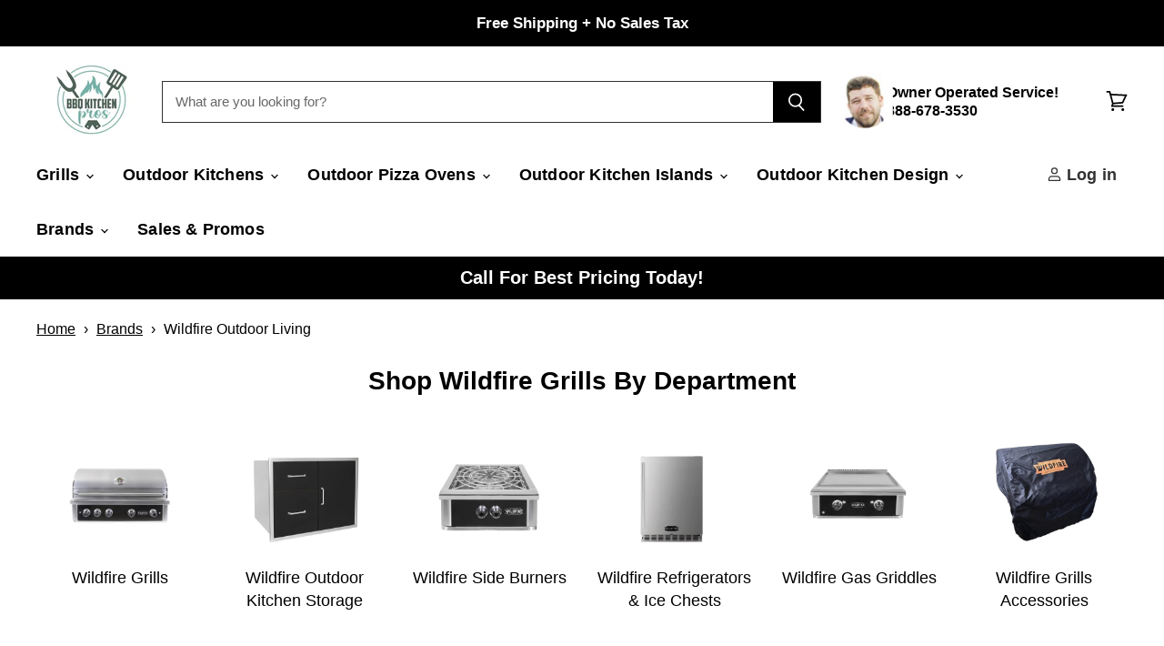

--- FILE ---
content_type: text/css
request_url: https://bbqkitchenpros.com/cdn/shop/t/62/assets/theme.css?v=86232204988720840821769252424
body_size: 69495
content:
/** Shopify CDN: Minification failed

Line 72:0 "@charset" must be the first rule in the file
Line 1058:16 Unexpected ";"
Line 3406:18 Unexpected ";"
Line 3957:16 Unexpected ";"
Line 4350:16 Unexpected ";"
Line 4565:16 Unexpected ";"
Line 5915:16 Unexpected ";"
Line 8551:16 Unexpected ";"
Line 8687:16 Unexpected ";"
Line 10189:16 Unexpected ";"
... and 11 more hidden warnings

**/
.breadcrumbs-container {
margin:0px !important;
}
div.tb-icon-block-wrapper {
      max-width: 50% !important
}

#product_table {
  border-collapse: collapse;
  width: 100%;
}
#product_table tr{
  display:flex;
  
}
#product_table
{
  border: 1px solid #ACD0C0;
 
}

#product_table td, #product_table th
{
  border: 1px solid #ACD0C0;
  padding: 8px;
}
 #product_table tr:first-child,
 #product_table tr th:first-child
 {
  width: 100% !important;
 }




#product_table th {
  padding-top: 12px;
  padding-bottom: 12px;
  text-align: left;
  background-color:#fff;
  color:#000;
  text-align:center;
}

.table_first_col {
  font-weight:600;
  font-size:18px;
  padding:10px 0;
  width:60%;
}

.table_sec_col{
  width:40%;
}


@charset "UTF-8";

  



  

  



  

  



  







  

  



  
@font-face {
  font-family: Montserrat;
  font-weight: 600;
  font-style: normal;
  font-display: auto;
  src: url("//bbqkitchenpros.com/cdn/fonts/montserrat/montserrat_n6.1326b3e84230700ef15b3a29fb520639977513e0.woff2") format("woff2"),
       url("//bbqkitchenpros.com/cdn/fonts/montserrat/montserrat_n6.652f051080eb14192330daceed8cd53dfdc5ead9.woff") format("woff");
}

@font-face {
  font-family: Montserrat;
  font-weight: 600;
  font-style: italic;
  font-display: auto;
  src: url("//bbqkitchenpros.com/cdn/fonts/montserrat/montserrat_i6.e90155dd2f004112a61c0322d66d1f59dadfa84b.woff2") format("woff2"),
       url("//bbqkitchenpros.com/cdn/fonts/montserrat/montserrat_i6.41470518d8e9d7f1bcdd29a447c2397e5393943f.woff") format("woff");
}




@font-face {
      font-family: "type_product_price_custom";
      font-weight: 400;
      font-style: normal;
      font-display: auto;
      src:
        url("//bbqkitchenpros.com/cdn/shop/files/.bold-text%20%7B?v=44385")
        format("bold-text {");
    }
  







@font-face {
      font-family: "type_product_vendor_custom";
      font-weight: 400;
      font-style: normal;
      font-display: auto;
      src:
        url("//bbqkitchenpros.com/cdn/shop/files/.bold-text%20%7B?v=44385")
        format("bold-text {");
    }
  





@font-face {
      font-family: "type_footer_heading_custom";
      font-weight: 400;
      font-style: normal;
      font-display: auto;
      src:
        url("//bbqkitchenpros.com/cdn/shop/files/.bold-text%20%7B?v=44385")
        format("bold-text {");
    }
  


@font-face {
  font-family: Montserrat;
  font-weight: 600;
  font-style: normal;
  font-display: auto;
  src: url("//bbqkitchenpros.com/cdn/fonts/montserrat/montserrat_n6.1326b3e84230700ef15b3a29fb520639977513e0.woff2") format("woff2"),
       url("//bbqkitchenpros.com/cdn/fonts/montserrat/montserrat_n6.652f051080eb14192330daceed8cd53dfdc5ead9.woff") format("woff");
}

@font-face {
  font-family: Montserrat;
  font-weight: 600;
  font-style: italic;
  font-display: auto;
  src: url("//bbqkitchenpros.com/cdn/fonts/montserrat/montserrat_i6.e90155dd2f004112a61c0322d66d1f59dadfa84b.woff2") format("woff2"),
       url("//bbqkitchenpros.com/cdn/fonts/montserrat/montserrat_i6.41470518d8e9d7f1bcdd29a447c2397e5393943f.woff") format("woff");
}







    :root {--font-size-heading-large: 2.4384375rem;
  --font-size-heading-large-base: 18;
  --font-size-heading-large-fcscale: 2.125;
  --font-size-heading-large-fscale: 1.02;
  --font-size-heading-large-fadjust: 0.0;
  --font-size-heading-large-mbase: 15.0;
  --font-size-heading-large-mfcscale: 2.125;
  --font-size-heading-large-mfscale: 1.008;
  --font-size-heading-large-mfadjust: 0.0;
--font-size-heading-medium: 2.1515625rem;
  --font-size-heading-medium-base: 18;
  --font-size-heading-medium-fcscale: 1.875;
  --font-size-heading-medium-fscale: 1.02;
  --font-size-heading-medium-fadjust: 0.0;
  --font-size-heading-medium-mbase: 15.0;
  --font-size-heading-medium-mfcscale: 1.875;
  --font-size-heading-medium-mfscale: 1.008;
  --font-size-heading-medium-mfadjust: 0.0;
--font-size-heading-1: 2.008125rem;
  --font-size-heading-1-base: 18;
  --font-size-heading-1-fcscale: 1.75;
  --font-size-heading-1-fscale: 1.02;
  --font-size-heading-1-fadjust: 0.0;
  --font-size-heading-1-mbase: 15.0;
  --font-size-heading-1-mfcscale: 1.75;
  --font-size-heading-1-mfscale: 1.008;
  --font-size-heading-1-mfadjust: 0.0;
--font-size-heading-2: 1.8646875rem;
  --font-size-heading-2-base: 18;
  --font-size-heading-2-fcscale: 1.625;
  --font-size-heading-2-fscale: 1.02;
  --font-size-heading-2-fadjust: 0.0;
  --font-size-heading-2-mbase: 15.0;
  --font-size-heading-2-mfcscale: 1.625;
  --font-size-heading-2-mfscale: 1.008;
  --font-size-heading-2-mfadjust: 0.0;
--font-size-heading-3: 1.72125rem;
  --font-size-heading-3-base: 18;
  --font-size-heading-3-fcscale: 1.5;
  --font-size-heading-3-fscale: 1.02;
  --font-size-heading-3-fadjust: 0.0;
  --font-size-heading-3-mbase: 15.0;
  --font-size-heading-3-mfcscale: 1.5;
  --font-size-heading-3-mfscale: 1.008;
  --font-size-heading-3-mfadjust: 0.0;
--font-size-heading-4: 1.434375rem;
  --font-size-heading-4-base: 18;
  --font-size-heading-4-fcscale: 1.25;
  --font-size-heading-4-fscale: 1.02;
  --font-size-heading-4-fadjust: 0.0;
  --font-size-heading-4-mbase: 15.0;
  --font-size-heading-4-mfcscale: 1.25;
  --font-size-heading-4-mfscale: 1.008;
  --font-size-heading-4-mfadjust: 0.0;
--font-size-heading-5: 1.265625rem;
  --font-size-heading-5-base: 18;
  --font-size-heading-5-fcscale: 1.125;
  --font-size-heading-5-fscale: 1.0;
  --font-size-heading-5-fadjust: 0.0;
  --font-size-heading-5-mbase: 15.0;
  --font-size-heading-5-mfcscale: 1.125;
  --font-size-heading-5-mfscale: 1.0;
  --font-size-heading-5-mfadjust: 0.0;
--font-size-heading-6: 1.265625rem;
  --font-size-heading-6-base: 18;
  --font-size-heading-6-fcscale: 1.125;
  --font-size-heading-6-fscale: 1.0;
  --font-size-heading-6-fadjust: 0.0;
  --font-size-heading-6-mbase: 15.0;
  --font-size-heading-6-mfcscale: 1.125;
  --font-size-heading-6-mfscale: 1.0;
  --font-size-heading-6-mfadjust: 0.0;
--font-size-section-heading: 1.9575rem;
  --font-size-section-heading-base: 18;
  --font-size-section-heading-fcscale: 1.5;
  --font-size-section-heading-fscale: 1.16;
  --font-size-section-heading-fadjust: 0.0;
  --font-size-section-heading-mbase: 15.0;
  --font-size-section-heading-mfcscale: 1.5;
  --font-size-section-heading-mfscale: 1.064;
  --font-size-section-heading-mfadjust: 0.0;
--font-size-highlight-banner-heading: 1.2165625rem;
  --font-size-highlight-banner-heading-base: 18;
  --font-size-highlight-banner-heading-fcscale: 1.125;
  --font-size-highlight-banner-heading-fscale: 1.06;
  --font-size-highlight-banner-heading-fadjust: -2.0;
  --font-size-highlight-banner-heading-mbase: 15.0;
  --font-size-highlight-banner-heading-mfcscale: 1.125;
  --font-size-highlight-banner-heading-mfscale: 1.036;
  --font-size-highlight-banner-heading-mfadjust: 0.0;
--font-size-body-larger: 1.546875rem;
  --font-size-body-larger-base: 18;
  --font-size-body-larger-fcscale: 1.375;
  --font-size-body-larger-fscale: 1.0;
  --font-size-body-larger-fadjust: 0.0;
  --font-size-body-larger-mbase: 15.0;
  --font-size-body-larger-mfcscale: 1.375;
  --font-size-body-larger-mfscale: 1.0;
  --font-size-body-larger-mfadjust: 0.0;
--font-size-body-large: 1.40625rem;
  --font-size-body-large-base: 18;
  --font-size-body-large-fcscale: 1.25;
  --font-size-body-large-fscale: 1.0;
  --font-size-body-large-fadjust: 0.0;
  --font-size-body-large-mbase: 15.0;
  --font-size-body-large-mfcscale: 1.25;
  --font-size-body-large-mfscale: 1.0;
  --font-size-body-large-mfadjust: 0.0;
--font-size-body-medium: 1.265625rem;
  --font-size-body-medium-base: 18;
  --font-size-body-medium-fcscale: 1.125;
  --font-size-body-medium-fscale: 1.0;
  --font-size-body-medium-fadjust: 0.0;
  --font-size-body-medium-mbase: 15.0;
  --font-size-body-medium-mfcscale: 1.125;
  --font-size-body-medium-mfscale: 1.0;
  --font-size-body-medium-mfadjust: 0.0;
--font-size-body: 1.125rem;
  --font-size-body-base: 18;
  --font-size-body-fcscale: 1.0;
  --font-size-body-fscale: 1.0;
  --font-size-body-fadjust: 0.0;
  --font-size-body-mbase: 15.0;
  --font-size-body-mfcscale: 1.0;
  --font-size-body-mfscale: 1.0;
  --font-size-body-mfadjust: 0.0;
--font-size-form: 1.125rem;
  --font-size-form-base: 18;
  --font-size-form-fcscale: 1.0;
  --font-size-form-fscale: 1.0;
  --font-size-form-fadjust: 0.0;
  --font-size-form-mbase: 16.0;
  --font-size-form-mfcscale: 1.0;
  --font-size-form-mfscale: 1.0;
  --font-size-form-mfadjust: 0.0;
--font-size-body-small: 1.0546875rem;
  --font-size-body-small-base: 18;
  --font-size-body-small-fcscale: 0.9375;
  --font-size-body-small-fscale: 1.0;
  --font-size-body-small-fadjust: 0.0;
  --font-size-body-small-mbase: 15.0;
  --font-size-body-small-mfcscale: 0.9375;
  --font-size-body-small-mfscale: 1.0;
  --font-size-body-small-mfadjust: 0.0;
--font-size-body-smaller: 0.984375rem;
  --font-size-body-smaller-base: 18;
  --font-size-body-smaller-fcscale: 0.875;
  --font-size-body-smaller-fscale: 1.0;
  --font-size-body-smaller-fadjust: 0.0;
  --font-size-body-smaller-mbase: 15.0;
  --font-size-body-smaller-mfcscale: 0.875;
  --font-size-body-smaller-mfscale: 1.0;
  --font-size-body-smaller-mfadjust: 0.0;
--font-size-body-smallest: 0.9140625rem;
  --font-size-body-smallest-base: 18;
  --font-size-body-smallest-fcscale: 0.8125;
  --font-size-body-smallest-fscale: 1.0;
  --font-size-body-smallest-fadjust: 0.0;
  --font-size-body-smallest-mbase: 15.0;
  --font-size-body-smallest-mfcscale: 0.8125;
  --font-size-body-smallest-mfscale: 1.0;
  --font-size-body-smallest-mfadjust: 0.0;
--font-size-body-tiny: 0.84375rem;
  --font-size-body-tiny-base: 18;
  --font-size-body-tiny-fcscale: 0.75;
  --font-size-body-tiny-fscale: 1.0;
  --font-size-body-tiny-fadjust: 0.0;
  --font-size-body-tiny-mbase: 15.0;
  --font-size-body-tiny-mfcscale: 0.75;
  --font-size-body-tiny-mfscale: 1.0;
  --font-size-body-tiny-mfadjust: 0.0;
--font-size-product-card: 1.1925rem;
  --font-size-product-card-base: 18;
  --font-size-product-card-fcscale: 1.0;
  --font-size-product-card-fscale: 1.06;
  --font-size-product-card-fadjust: 0.0;
  --font-size-product-card-mbase: 15.0;
  --font-size-product-card-mfcscale: 1.0;
  --font-size-product-card-mfscale: 1.036;
  --font-size-product-card-mfadjust: 0.0;
--font-size-button-small: 1.02375rem;
  --font-size-button-small-base: 18;
  --font-size-button-small-fcscale: 0.875;
  --font-size-button-small-fscale: 1.04;
  --font-size-button-small-fadjust: 0.0;
  --font-size-button-small-mbase: 15.0;
  --font-size-button-small-mfcscale: 0.875;
  --font-size-button-small-mfscale: 1.04;
  --font-size-button-small-mfadjust: 0.0;
--font-size-button-medium: 1.17rem;
  --font-size-button-medium-base: 18;
  --font-size-button-medium-fcscale: 1.0;
  --font-size-button-medium-fscale: 1.04;
  --font-size-button-medium-fadjust: 0.0;
  --font-size-button-medium-mbase: 15.0;
  --font-size-button-medium-mfcscale: 1.0;
  --font-size-button-medium-mfscale: 1.04;
  --font-size-button-medium-mfadjust: -1.0;
--font-size-button-large: 1.31625rem;
  --font-size-button-large-base: 18;
  --font-size-button-large-fcscale: 1.125;
  --font-size-button-large-fscale: 1.04;
  --font-size-button-large-fadjust: 0.0;
  --font-size-button-large-mbase: 15.0;
  --font-size-button-large-mfcscale: 1.125;
  --font-size-button-large-mfscale: 1.04;
  --font-size-button-large-mfadjust: -1.0;
--font-size-button-x-large: 1.535625rem;
  --font-size-button-x-large-base: 18;
  --font-size-button-x-large-fcscale: 1.3125;
  --font-size-button-x-large-fscale: 1.04;
  --font-size-button-x-large-fadjust: 0.0;
  --font-size-button-x-large-mbase: 15.0;
  --font-size-button-x-large-mfcscale: 1.3125;
  --font-size-button-x-large-mfscale: 1.04;
  --font-size-button-x-large-mfadjust: -1.0;
--font-size-button-signpost: 1.215rem;
  --font-size-button-signpost-base: 18;
  --font-size-button-signpost-fcscale: 1.0;
  --font-size-button-signpost-fscale: 1.08;
  --font-size-button-signpost-fadjust: 0.0;
  --font-size-button-signpost-mbase: 15.0;
  --font-size-button-signpost-mfcscale: 1.0;
  --font-size-button-signpost-mfscale: 1.08;
  --font-size-button-signpost-mfadjust: 0.0;
--font-size-menu-large: 1.31484375rem;
  --font-size-menu-large-base: 18;
  --font-size-menu-large-fcscale: 1.0625;
  --font-size-menu-large-fscale: 1.1;
  --font-size-menu-large-fadjust: 0.0;
  --font-size-menu-large-mbase: 15.0;
  --font-size-menu-large-mfcscale: 1.0625;
  --font-size-menu-large-mfscale: 1.05;
  --font-size-menu-large-mfadjust: -1.0;
--font-size-menu: 1.2375rem;
  --font-size-menu-base: 18;
  --font-size-menu-fcscale: 1.0;
  --font-size-menu-fscale: 1.1;
  --font-size-menu-fadjust: 0.0;
  --font-size-menu-mbase: 15.0;
  --font-size-menu-mfcscale: 1.0;
  --font-size-menu-mfscale: 1.05;
  --font-size-menu-mfadjust: 0.0;
--font-size-footer-heading: 1.140625rem;
  --font-size-footer-heading-base: 18;
  --font-size-footer-heading-fcscale: 1.125;
  --font-size-footer-heading-fscale: 1.0;
  --font-size-footer-heading-fadjust: -2.0;
  --font-size-footer-heading-mbase: 15.0;
  --font-size-footer-heading-mfcscale: 1.125;
  --font-size-footer-heading-mfscale: 1.0;
  --font-size-footer-heading-mfadjust: 0.0;
--font-size-input: 0.9375rem;
  --font-size-input-base: 18;
  --font-size-input-fcscale: 1.0;
  --font-size-input-fscale: 1.0;
  --font-size-input-fadjust: 0.0;
  --font-size-input-mbase: 15.0;
  --font-size-input-mfcscale: 1.0;
  --font-size-input-mfscale: 1.0;
  --font-size-input-mfadjust: 0.0;}
@media screen and (max-width: 719px) {
      :root {--font-size-heading-large: 2.008125rem;
  --font-size-heading-large-base: 18;
  --font-size-heading-large-fcscale: 2.125;
  --font-size-heading-large-fscale: 1.02;
  --font-size-heading-large-fadjust: 0.0;
  --font-size-heading-large-mbase: 15.0;
  --font-size-heading-large-mfcscale: 2.125;
  --font-size-heading-large-mfscale: 1.008;
  --font-size-heading-large-mfadjust: 0.0;}}
@media screen and (max-width: 859px) {
      :root {--font-size-heading-medium: 1.771875rem;
  --font-size-heading-medium-base: 18;
  --font-size-heading-medium-fcscale: 1.875;
  --font-size-heading-medium-fscale: 1.02;
  --font-size-heading-medium-fadjust: 0.0;
  --font-size-heading-medium-mbase: 15.0;
  --font-size-heading-medium-mfcscale: 1.875;
  --font-size-heading-medium-mfscale: 1.008;
  --font-size-heading-medium-mfadjust: 0.0;
--font-size-heading-1: 1.65375rem;
  --font-size-heading-1-base: 18;
  --font-size-heading-1-fcscale: 1.75;
  --font-size-heading-1-fscale: 1.02;
  --font-size-heading-1-fadjust: 0.0;
  --font-size-heading-1-mbase: 15.0;
  --font-size-heading-1-mfcscale: 1.75;
  --font-size-heading-1-mfscale: 1.008;
  --font-size-heading-1-mfadjust: 0.0;
--font-size-heading-2: 1.535625rem;
  --font-size-heading-2-base: 18;
  --font-size-heading-2-fcscale: 1.625;
  --font-size-heading-2-fscale: 1.02;
  --font-size-heading-2-fadjust: 0.0;
  --font-size-heading-2-mbase: 15.0;
  --font-size-heading-2-mfcscale: 1.625;
  --font-size-heading-2-mfscale: 1.008;
  --font-size-heading-2-mfadjust: 0.0;
--font-size-heading-3: 1.4175rem;
  --font-size-heading-3-base: 18;
  --font-size-heading-3-fcscale: 1.5;
  --font-size-heading-3-fscale: 1.02;
  --font-size-heading-3-fadjust: 0.0;
  --font-size-heading-3-mbase: 15.0;
  --font-size-heading-3-mfcscale: 1.5;
  --font-size-heading-3-mfscale: 1.008;
  --font-size-heading-3-mfadjust: 0.0;
--font-size-heading-4: 1.18125rem;
  --font-size-heading-4-base: 18;
  --font-size-heading-4-fcscale: 1.25;
  --font-size-heading-4-fscale: 1.02;
  --font-size-heading-4-fadjust: 0.0;
  --font-size-heading-4-mbase: 15.0;
  --font-size-heading-4-mfcscale: 1.25;
  --font-size-heading-4-mfscale: 1.008;
  --font-size-heading-4-mfadjust: 0.0;
--font-size-heading-5: 1.0546875rem;
  --font-size-heading-5-base: 18;
  --font-size-heading-5-fcscale: 1.125;
  --font-size-heading-5-fscale: 1.0;
  --font-size-heading-5-fadjust: 0.0;
  --font-size-heading-5-mbase: 15.0;
  --font-size-heading-5-mfcscale: 1.125;
  --font-size-heading-5-mfscale: 1.0;
  --font-size-heading-5-mfadjust: 0.0;
--font-size-heading-6: 1.0546875rem;
  --font-size-heading-6-base: 18;
  --font-size-heading-6-fcscale: 1.125;
  --font-size-heading-6-fscale: 1.0;
  --font-size-heading-6-fadjust: 0.0;
  --font-size-heading-6-mbase: 15.0;
  --font-size-heading-6-mfcscale: 1.125;
  --font-size-heading-6-mfscale: 1.0;
  --font-size-heading-6-mfadjust: 0.0;
--font-size-section-heading: 1.49625rem;
  --font-size-section-heading-base: 18;
  --font-size-section-heading-fcscale: 1.5;
  --font-size-section-heading-fscale: 1.16;
  --font-size-section-heading-fadjust: 0.0;
  --font-size-section-heading-mbase: 15.0;
  --font-size-section-heading-mfcscale: 1.5;
  --font-size-section-heading-mfscale: 1.064;
  --font-size-section-heading-mfadjust: 0.0;
--font-size-highlight-banner-heading: 0.96765625rem;
  --font-size-highlight-banner-heading-base: 18;
  --font-size-highlight-banner-heading-fcscale: 1.125;
  --font-size-highlight-banner-heading-fscale: 1.06;
  --font-size-highlight-banner-heading-fadjust: -2.0;
  --font-size-highlight-banner-heading-mbase: 15.0;
  --font-size-highlight-banner-heading-mfcscale: 1.125;
  --font-size-highlight-banner-heading-mfscale: 1.036;
  --font-size-highlight-banner-heading-mfadjust: 0.0;
--font-size-body-larger: 1.2890625rem;
  --font-size-body-larger-base: 18;
  --font-size-body-larger-fcscale: 1.375;
  --font-size-body-larger-fscale: 1.0;
  --font-size-body-larger-fadjust: 0.0;
  --font-size-body-larger-mbase: 15.0;
  --font-size-body-larger-mfcscale: 1.375;
  --font-size-body-larger-mfscale: 1.0;
  --font-size-body-larger-mfadjust: 0.0;
--font-size-body-large: 1.171875rem;
  --font-size-body-large-base: 18;
  --font-size-body-large-fcscale: 1.25;
  --font-size-body-large-fscale: 1.0;
  --font-size-body-large-fadjust: 0.0;
  --font-size-body-large-mbase: 15.0;
  --font-size-body-large-mfcscale: 1.25;
  --font-size-body-large-mfscale: 1.0;
  --font-size-body-large-mfadjust: 0.0;
--font-size-body-medium: 1.0546875rem;
  --font-size-body-medium-base: 18;
  --font-size-body-medium-fcscale: 1.125;
  --font-size-body-medium-fscale: 1.0;
  --font-size-body-medium-fadjust: 0.0;
  --font-size-body-medium-mbase: 15.0;
  --font-size-body-medium-mfcscale: 1.125;
  --font-size-body-medium-mfscale: 1.0;
  --font-size-body-medium-mfadjust: 0.0;
--font-size-body: 0.9375rem;
  --font-size-body-base: 18;
  --font-size-body-fcscale: 1.0;
  --font-size-body-fscale: 1.0;
  --font-size-body-fadjust: 0.0;
  --font-size-body-mbase: 15.0;
  --font-size-body-mfcscale: 1.0;
  --font-size-body-mfscale: 1.0;
  --font-size-body-mfadjust: 0.0;
--font-size-form: 1.0rem;
  --font-size-form-base: 18;
  --font-size-form-fcscale: 1.0;
  --font-size-form-fscale: 1.0;
  --font-size-form-fadjust: 0.0;
  --font-size-form-mbase: 16.0;
  --font-size-form-mfcscale: 1.0;
  --font-size-form-mfscale: 1.0;
  --font-size-form-mfadjust: 0.0;
--font-size-body-small: 0.87890625rem;
  --font-size-body-small-base: 18;
  --font-size-body-small-fcscale: 0.9375;
  --font-size-body-small-fscale: 1.0;
  --font-size-body-small-fadjust: 0.0;
  --font-size-body-small-mbase: 15.0;
  --font-size-body-small-mfcscale: 0.9375;
  --font-size-body-small-mfscale: 1.0;
  --font-size-body-small-mfadjust: 0.0;
--font-size-body-smaller: 0.8203125rem;
  --font-size-body-smaller-base: 18;
  --font-size-body-smaller-fcscale: 0.875;
  --font-size-body-smaller-fscale: 1.0;
  --font-size-body-smaller-fadjust: 0.0;
  --font-size-body-smaller-mbase: 15.0;
  --font-size-body-smaller-mfcscale: 0.875;
  --font-size-body-smaller-mfscale: 1.0;
  --font-size-body-smaller-mfadjust: 0.0;
--font-size-body-smallest: 0.76171875rem;
  --font-size-body-smallest-base: 18;
  --font-size-body-smallest-fcscale: 0.8125;
  --font-size-body-smallest-fscale: 1.0;
  --font-size-body-smallest-fadjust: 0.0;
  --font-size-body-smallest-mbase: 15.0;
  --font-size-body-smallest-mfcscale: 0.8125;
  --font-size-body-smallest-mfscale: 1.0;
  --font-size-body-smallest-mfadjust: 0.0;
--font-size-body-tiny: 0.703125rem;
  --font-size-body-tiny-base: 18;
  --font-size-body-tiny-fcscale: 0.75;
  --font-size-body-tiny-fscale: 1.0;
  --font-size-body-tiny-fadjust: 0.0;
  --font-size-body-tiny-mbase: 15.0;
  --font-size-body-tiny-mfcscale: 0.75;
  --font-size-body-tiny-mfscale: 1.0;
  --font-size-body-tiny-mfadjust: 0.0;
--font-size-product-card: 0.97125rem;
  --font-size-product-card-base: 18;
  --font-size-product-card-fcscale: 1.0;
  --font-size-product-card-fscale: 1.06;
  --font-size-product-card-fadjust: 0.0;
  --font-size-product-card-mbase: 15.0;
  --font-size-product-card-mfcscale: 1.0;
  --font-size-product-card-mfscale: 1.036;
  --font-size-product-card-mfadjust: 0.0;
--font-size-button-small: 0.853125rem;
  --font-size-button-small-base: 18;
  --font-size-button-small-fcscale: 0.875;
  --font-size-button-small-fscale: 1.04;
  --font-size-button-small-fadjust: 0.0;
  --font-size-button-small-mbase: 15.0;
  --font-size-button-small-mfcscale: 0.875;
  --font-size-button-small-mfscale: 1.04;
  --font-size-button-small-mfadjust: 0.0;
--font-size-button-medium: 0.9125rem;
  --font-size-button-medium-base: 18;
  --font-size-button-medium-fcscale: 1.0;
  --font-size-button-medium-fscale: 1.04;
  --font-size-button-medium-fadjust: 0.0;
  --font-size-button-medium-mbase: 15.0;
  --font-size-button-medium-mfcscale: 1.0;
  --font-size-button-medium-mfscale: 1.04;
  --font-size-button-medium-mfadjust: -1.0;
--font-size-button-large: 1.034375rem;
  --font-size-button-large-base: 18;
  --font-size-button-large-fcscale: 1.125;
  --font-size-button-large-fscale: 1.04;
  --font-size-button-large-fadjust: 0.0;
  --font-size-button-large-mbase: 15.0;
  --font-size-button-large-mfcscale: 1.125;
  --font-size-button-large-mfscale: 1.04;
  --font-size-button-large-mfadjust: -1.0;
--font-size-button-x-large: 1.2171875rem;
  --font-size-button-x-large-base: 18;
  --font-size-button-x-large-fcscale: 1.3125;
  --font-size-button-x-large-fscale: 1.04;
  --font-size-button-x-large-fadjust: 0.0;
  --font-size-button-x-large-mbase: 15.0;
  --font-size-button-x-large-mfcscale: 1.3125;
  --font-size-button-x-large-mfscale: 1.04;
  --font-size-button-x-large-mfadjust: -1.0;
--font-size-button-signpost: 1.0125rem;
  --font-size-button-signpost-base: 18;
  --font-size-button-signpost-fcscale: 1.0;
  --font-size-button-signpost-fscale: 1.08;
  --font-size-button-signpost-fadjust: 0.0;
  --font-size-button-signpost-mbase: 15.0;
  --font-size-button-signpost-mfcscale: 1.0;
  --font-size-button-signpost-mfscale: 1.08;
  --font-size-button-signpost-mfadjust: 0.0;
--font-size-menu-large: 0.9833984375rem;
  --font-size-menu-large-base: 18;
  --font-size-menu-large-fcscale: 1.0625;
  --font-size-menu-large-fscale: 1.1;
  --font-size-menu-large-fadjust: 0.0;
  --font-size-menu-large-mbase: 15.0;
  --font-size-menu-large-mfcscale: 1.0625;
  --font-size-menu-large-mfscale: 1.05;
  --font-size-menu-large-mfadjust: -1.0;
--font-size-menu: 0.984375rem;
  --font-size-menu-base: 18;
  --font-size-menu-fcscale: 1.0;
  --font-size-menu-fscale: 1.1;
  --font-size-menu-fadjust: 0.0;
  --font-size-menu-mbase: 15.0;
  --font-size-menu-mfcscale: 1.0;
  --font-size-menu-mfscale: 1.05;
  --font-size-menu-mfadjust: 0.0;
--font-size-footer-heading: 0.9296875rem;
  --font-size-footer-heading-base: 18;
  --font-size-footer-heading-fcscale: 1.125;
  --font-size-footer-heading-fscale: 1.0;
  --font-size-footer-heading-fadjust: -2.0;
  --font-size-footer-heading-mbase: 15.0;
  --font-size-footer-heading-mfcscale: 1.125;
  --font-size-footer-heading-mfscale: 1.0;
  --font-size-footer-heading-mfadjust: 0.0;
--font-size-input: 0.9375rem;
  --font-size-input-base: 18;
  --font-size-input-fcscale: 1.0;
  --font-size-input-fscale: 1.0;
  --font-size-input-fadjust: 0.0;
  --font-size-input-mbase: 15.0;
  --font-size-input-mfcscale: 1.0;
  --font-size-input-mfscale: 1.0;
  --font-size-input-mfadjust: 0.0;}}


/* External libraries */
/*! normalize.css v8.0.1 | MIT License | github.com/necolas/normalize.css */
/* Document
   ========================================================================== */
/**
 * 1. Correct the line height in all browsers.
 * 2. Prevent adjustments of font size after orientation changes in iOS.
 */
html {
  line-height: 1.15; /* 1 */
  -webkit-text-size-adjust: 100%; /* 2 */
}

/* Sections
   ========================================================================== */
/**
 * Remove the margin in all browsers.
 */
body {
  margin: 0;
}

/**
 * Render the `main` element consistently in IE.
 */
main {
  display: block;
}

/**
 * Correct the font size and margin on `h1` elements within `section` and
 * `article` contexts in Chrome, Firefox, and Safari.
 */
h1, .age-gate__heading {
  font-size: 2em;
  margin: 0.67em 0;
}

/* Grouping content
   ========================================================================== */
/**
 * 1. Add the correct box sizing in Firefox.
 * 2. Show the overflow in Edge and IE.
 */
hr {
  box-sizing: content-box; /* 1 */
  height: 0; /* 1 */
  overflow: visible; /* 2 */
}

/**
 * 1. Correct the inheritance and scaling of font size in all browsers.
 * 2. Correct the odd `em` font sizing in all browsers.
 */
pre {
  font-family: monospace, monospace; /* 1 */
  font-size: 1em; /* 2 */
}

/* Text-level semantics
   ========================================================================== */
/**
 * Remove the gray background on active links in IE 10.
 */
a {
  background-color: transparent;
}

/**
 * 1. Remove the bottom border in Chrome 57-
 * 2. Add the correct text decoration in Chrome, Edge, IE, Opera, and Safari.
 */
abbr[title] {
  border-bottom: none; /* 1 */
  text-decoration: underline; /* 2 */
  -webkit-text-decoration: underline dotted;
          text-decoration: underline dotted; /* 2 */
}

/**
 * Add the correct font weight in Chrome, Edge, and Safari.
 */
b,
strong {
  font-weight: bolder;
}

/**
 * 1. Correct the inheritance and scaling of font size in all browsers.
 * 2. Correct the odd `em` font sizing in all browsers.
 */
code,
kbd,
samp {
  font-family: monospace, monospace; /* 1 */
  font-size: 1em; /* 2 */
}

/**
 * Add the correct font size in all browsers.
 */
small {
  font-size: 80%;
}

/**
 * Prevent `sub` and `sup` elements from affecting the line height in
 * all browsers.
 */
sub,
sup {
  font-size: 75%;
  line-height: 0;
  position: relative;
  vertical-align: baseline;
}

sub {
  bottom: -0.25em;
}

sup {
  top: -0.5em;
}

/* Embedded content
   ========================================================================== */
/**
 * Remove the border on images inside links in IE 10.
 */
img {
  border-style: none;
}

/* Forms
   ========================================================================== */
/**
 * 1. Change the font styles in all browsers.
 * 2. Remove the margin in Firefox and Safari.
 */
button,
input,
optgroup,
select,
textarea {
  font-family: inherit; /* 1 */
  font-size: 100%; /* 1 */
  line-height: 1.15; /* 1 */
  margin: 0; /* 2 */
}

/**
 * Show the overflow in IE.
 * 1. Show the overflow in Edge.
 */
button,
input { /* 1 */
  overflow: visible;
}

/**
 * Remove the inheritance of text transform in Edge, Firefox, and IE.
 * 1. Remove the inheritance of text transform in Firefox.
 */
button,
select { /* 1 */
  text-transform: none;
}

/**
 * Correct the inability to style clickable types in iOS and Safari.
 */
button,
[type=button],
[type=reset],
[type=submit] {
  -webkit-appearance: button;
}

/**
 * Remove the inner border and padding in Firefox.
 */
button::-moz-focus-inner,
[type=button]::-moz-focus-inner,
[type=reset]::-moz-focus-inner,
[type=submit]::-moz-focus-inner {
  border-style: none;
  padding: 0;
}

/**
 * Restore the focus styles unset by the previous rule.
 */
button:-moz-focusring,
[type=button]:-moz-focusring,
[type=reset]:-moz-focusring,
[type=submit]:-moz-focusring {
  outline: 1px dotted ButtonText;
}

/**
 * Correct the padding in Firefox.
 */
fieldset {
  padding: 0.35em 0.75em 0.625em;
}

/**
 * 1. Correct the text wrapping in Edge and IE.
 * 2. Correct the color inheritance from `fieldset` elements in IE.
 * 3. Remove the padding so developers are not caught out when they zero out
 *    `fieldset` elements in all browsers.
 */
legend {
  box-sizing: border-box; /* 1 */
  color: inherit; /* 2 */
  display: table; /* 1 */
  max-width: 100%; /* 1 */
  padding: 0; /* 3 */
  white-space: normal; /* 1 */
}

/**
 * Add the correct vertical alignment in Chrome, Firefox, and Opera.
 */
progress {
  vertical-align: baseline;
}

/**
 * Remove the default vertical scrollbar in IE 10+.
 */
textarea {
  overflow: auto;
}

/**
 * 1. Add the correct box sizing in IE 10.
 * 2. Remove the padding in IE 10.
 */
[type=checkbox],
[type=radio] {
  box-sizing: border-box; /* 1 */
  padding: 0; /* 2 */
}

/**
 * Correct the cursor style of increment and decrement buttons in Chrome.
 */
[type=number]::-webkit-inner-spin-button,
[type=number]::-webkit-outer-spin-button {
  height: auto;
}

/**
 * 1. Correct the odd appearance in Chrome and Safari.
 * 2. Correct the outline style in Safari.
 */
[type=search] {
  -webkit-appearance: textfield; /* 1 */
  outline-offset: -2px; /* 2 */
}

/**
 * Remove the inner padding in Chrome and Safari on macOS.
 */
[type=search]::-webkit-search-decoration {
  -webkit-appearance: none;
}

/**
 * 1. Correct the inability to style clickable types in iOS and Safari.
 * 2. Change font properties to `inherit` in Safari.
 */
::-webkit-file-upload-button {
  -webkit-appearance: button; /* 1 */
  font: inherit; /* 2 */
}

/* Interactive
   ========================================================================== */
/*
 * Add the correct display in Edge, IE 10+, and Firefox.
 */
details {
  display: block;
}

/*
 * Add the correct display in all browsers.
 */
summary {
  display: list-item;
}

/* Misc
   ========================================================================== */
/**
 * Add the correct display in IE 10+.
 */
template {
  display: none;
}

/**
 * Add the correct display in IE 10.
 */
[hidden] {
  display: none;
}

/* Setting abstracted libraries */
/* Internal libraries */















* 
 * 
 * 
 * 
 * 
 * 
 * 
 * 
.navmenu-meganav.navmenu-meganav--desktop .navmenu-item-text, h6, .rte .tabs li,
.rte .tabs li > a, .small-promo-heading, h5, h4, h3, h2, .slideshow-slide-heading, h1, .age-gate__heading {
  font-family: };
  font-style: normal;
  font-weight: 400;
  letter-spacing: 0.05em;
}.navmenu-meganav.navmenu-meganav--desktop .navmenu-item-text, h6, .rte .tabs li,
.rte .tabs li > a, .small-promo-heading, h5, h4, h3, h2, .slideshow-slide-heading, h1, .age-gate__heading {
    text-transform: none;
  }.navmenu-meganav.navmenu-meganav--desktop .navmenu-item-text b, h6 b, .rte .tabs li b, .small-promo-heading b, h5 b, h4 b, h3 b, h2 b, .slideshow-slide-heading b, h1 b, .age-gate__heading b,
.navmenu-meganav.navmenu-meganav--desktop .navmenu-item-text strong,
h6 strong,
.rte .tabs li strong,
.small-promo-heading strong,
h5 strong,
h4 strong,
h3 strong,
h2 strong,
.slideshow-slide-heading strong,
h1 strong,
.age-gate__heading strong {
  font-weight: 700;
}
.navmenu-meganav.navmenu-meganav--desktop .navmenu-item-text em, h6 em, .rte .tabs li em, .small-promo-heading em, h5 em, h4 em, h3 em, h2 em, .slideshow-slide-heading em, h1 em, .age-gate__heading em {
  font-style: italic;
}
.navmenu-meganav.navmenu-meganav--desktop .navmenu-item-text b em, h6 b em, .rte .tabs li b em, .small-promo-heading b em, h5 b em, h4 b em, h3 b em, h2 b em, .slideshow-slide-heading b em, h1 b em, .age-gate__heading b em,
.navmenu-meganav.navmenu-meganav--desktop .navmenu-item-text strong em,
h6 strong em,
.rte .tabs li strong em,
.small-promo-heading strong em,
h5 strong em,
h4 strong em,
h3 strong em,
h2 strong em,
.slideshow-slide-heading strong em,
h1 strong em,
.age-gate__heading strong em,
.navmenu-meganav.navmenu-meganav--desktop .navmenu-item-text em b,
h6 em b,
.rte .tabs li em b,
.small-promo-heading em b,
h5 em b,
h4 em b,
h3 em b,
h2 em b,
.slideshow-slide-heading em b,
h1 em b,
.age-gate__heading em b,
.navmenu-meganav.navmenu-meganav--desktop .navmenu-item-text em strong,
h6 em strong,
.rte .tabs li em strong,
.small-promo-heading em strong,
h5 em strong,
h4 em strong,
h3 em strong,
h2 em strong,
.slideshow-slide-heading em strong,
h1 em strong,
.age-gate__heading em strong {
  font-style: italic;
}

.slideshow-slide-heading, h1, .age-gate__heading {
  font-size: var(--font-size-heading-1);
}

h2 {
  font-size: var(--font-size-heading-2);
}

h3 {
  font-size: var(--font-size-heading-3);
}

h4 {
  font-size: var(--font-size-heading-4);
}

.rte .tabs li,
.rte .tabs li > a, .small-promo-heading, h5 {
  font-size: var(--font-size-heading-5);
}

h6 {
  font-size: var(--font-size-heading-6);
}

.mobile-nav-content .navmenu-depth-1 > .navmenu-item > .navmenu-link, .site-header-actions, .site-navigation .navmenu-depth-1 > li > a, .site-navigation a {
  font-family: "system_ui",-apple-system, 'Segoe UI', Roboto, 'Helvetica Neue', 'Noto Sans', 'Liberation Sans', Arial, sans-serif, 'Apple Color Emoji', 'Segoe UI Emoji', 'Segoe UI Symbol', 'Noto Color Emoji';
  font-style: normal;
  font-weight: 400;
  font-size: var(--font-size-menu);
  letter-spacing: 0.01em;
}.mobile-nav-content .navmenu-depth-1 > .navmenu-item > .navmenu-link, .site-header-actions, .site-navigation .navmenu-depth-1 > li > a, .site-navigation a {
    text-transform: none;
  }.live-search-button, .shortcode--product-cta:not([hidden])[button-style=secondary], .shortcode--product-cta:not([hidden]):not([button-style]), .smart-payment-enabled .product-form--atc-button, .product-reviews--content .spr-summary-actions-newreview, .utils-sortby--modal-button, .article--excerpt-wrapper--featured .article--excerpt-button, .rte button,
.dynamic-newsletter-text button, .button-secondary, .shortcode--product-cta:not([hidden])[button-style=primary], .age-gate__confirm_btn, .shopify-payment-button .shopify-payment-button__button--unbranded, .product-form--atc-button, .image-with-text-button, .shopify-challenge__container .btn, .button-primary, .productgrid--no-results-button {
  font-size: var(--font-size-button-small);
  padding: 0.6875rem 1.375rem;
  letter-spacing: 0.01em;
  font-family: Montserrat,sans-serif;
  font-style: normal;
  font-weight: 600;
  display: inline-block;
  text-decoration: none;
  cursor: pointer;
  border-radius: 5px;
  transition: border-color 0.2s ease, background-color 0.2s ease, width 0.2s ease, height 0.2s ease;
}.live-search-button, .shortcode--product-cta:not([hidden])[button-style=secondary], .shortcode--product-cta:not([hidden]):not([button-style]), .smart-payment-enabled .product-form--atc-button, .product-reviews--content .spr-summary-actions-newreview, .utils-sortby--modal-button, .article--excerpt-wrapper--featured .article--excerpt-button, .rte button,
.dynamic-newsletter-text button, .button-secondary, .shortcode--product-cta:not([hidden])[button-style=primary], .age-gate__confirm_btn, .shopify-payment-button .shopify-payment-button__button--unbranded, .product-form--atc-button, .image-with-text-button, .shopify-challenge__container .btn, .button-primary, .productgrid--no-results-button {
    text-transform: none;
  }.cart-checkout .button-primary:disabled:hover, .cart-checkout .button-primary:disabled, .disabled.shortcode--product-cta[button-style=secondary]:not([hidden]), .disabled.shortcode--product-cta:not([hidden]):not([button-style]), .product-reviews--content .disabled.spr-summary-actions-newreview, .disabled.utils-sortby--modal-button, .article--excerpt-wrapper--featured .disabled.article--excerpt-button, .rte button.disabled,
.dynamic-newsletter-text button.disabled, .disabled.button-secondary, .disabled.shortcode--product-cta[button-style=primary]:not([hidden]), .disabled.age-gate__confirm_btn, .shopify-payment-button .disabled.shopify-payment-button__button--unbranded, .disabled.product-form--atc-button, .disabled.image-with-text-button, .shopify-challenge__container .disabled.btn, .disabled.button-primary, .disabled.productgrid--no-results-button {
  color: #696969;
  cursor: default;
  background-color: #ebebeb;
  border: 1px solid #ebebeb;
}

.shortcode--product-cta:not([hidden])[button-style=primary], .age-gate__confirm_btn, .shopify-payment-button .shopify-payment-button__button--unbranded, .product-form--atc-button, .image-with-text-button, .shopify-challenge__container .btn, .button-primary, .productgrid--no-results-button {
  color: #ffffff;
  background-color: #76aca4;
  border: 1px solid #76aca4;
}
.shortcode--product-cta[button-style=primary]:not(.disabled):hover:not([hidden]), .age-gate__confirm_btn:not(.disabled):hover, .shopify-payment-button .shopify-payment-button__button--unbranded:not(.disabled):hover, .product-form--atc-button:not(.disabled):hover, .image-with-text-button:not(.disabled):hover, .shopify-challenge__container .btn:not(.disabled):hover, .button-primary:not(.disabled):hover, .productgrid--no-results-button:not(.disabled):hover {
  background: #5b908a;
  border: 1px solid #5b908a;
}
.shortcode--product-cta[button-style=primary]:active:not([hidden]), .age-gate__confirm_btn:active, .shopify-payment-button .shopify-payment-button__button--unbranded:active, .product-form--atc-button:active, .image-with-text-button:active, .shopify-challenge__container .btn:active, .button-primary:active, .productgrid--no-results-button:active, .shortcode--product-cta[button-style=primary]:focus:not([hidden]), .age-gate__confirm_btn:focus, .shopify-payment-button .shopify-payment-button__button--unbranded:focus, .product-form--atc-button:focus, .image-with-text-button:focus, .shopify-challenge__container .btn:focus, .button-primary:focus, .productgrid--no-results-button:focus {
  background: #5b908a;
  border: 1px solid #5b908a;
}
.shortcode--product-cta:not([hidden])[button-style=secondary], .shortcode--product-cta:not([hidden]):not([button-style]), .smart-payment-enabled .product-form--atc-button, .product-reviews--content .spr-summary-actions-newreview, .utils-sortby--modal-button, .article--excerpt-wrapper--featured .article--excerpt-button, .rte button,
.dynamic-newsletter-text button, .button-secondary {
  color: #ffffff;
  background-color: #76aca4;
  border: 1px solid #76aca4;
}
.shortcode--product-cta[button-style=secondary]:not(.disabled):hover:not([hidden]), .shortcode--product-cta:not(.disabled):hover:not([hidden]):not([button-style]), .smart-payment-enabled .product-form--atc-button:not(.disabled):hover, .product-reviews--content .spr-summary-actions-newreview:not(.disabled):hover, .utils-sortby--modal-button:not(.disabled):hover, .article--excerpt-wrapper--featured .article--excerpt-button:not(.disabled):hover, .rte button:not(.disabled):hover,
.dynamic-newsletter-text button:not(.disabled):hover, .button-secondary:not(.disabled):hover {
  color: #ffffff;
  background: #5b908a;
  border: 1px solid #ffffff;
}
.shortcode--product-cta[button-style=secondary]:active:not([hidden]), .shortcode--product-cta:active:not([hidden]):not([button-style]), .smart-payment-enabled .product-form--atc-button:active, .product-reviews--content .spr-summary-actions-newreview:active, .utils-sortby--modal-button:active, .article--excerpt-wrapper--featured .article--excerpt-button:active, .rte button:active,
.dynamic-newsletter-text button:active, .button-secondary:active, .shortcode--product-cta[button-style=secondary]:focus:not([hidden]), .shortcode--product-cta:focus:not([hidden]):not([button-style]), .smart-payment-enabled .product-form--atc-button:focus, .product-reviews--content .spr-summary-actions-newreview:focus, .utils-sortby--modal-button:focus, .article--excerpt-wrapper--featured .article--excerpt-button:focus, .rte button:focus,
.dynamic-newsletter-text button:focus, .button-secondary:focus {
  background: #5b908a;
  border: 1px solid #ffffff;
}
.product-section--container, .product-row--container, .productgrid--outer, .message-banner--outer, .atc-banner--outer, .pagination__wrapper, .breadcrumbs-container, .navmenu-meganav--scroller.has-meganav-image, .navmenu-meganav--scroller, .page-content, .page-masthead, .utility-bar-content, .product--container, .password-page-footer, .password-page-content--inner, .listcollections--container, .cart--section, .blog--container, .article--inner, .article--container, .announcement-bar-text-mobile, .announcement-bar-text, .fourohfour--container, .highlights-banners-container, .account-page-content, .account-page-masthead, .site-header--basic-navigation-below .site-navigation-wrapper .site-navigation, .site-navigation, .site-header-main {
  max-width: 1600px;
  padding-right: 10px;
  padding-left: 10px;
  margin-right: auto;
  margin-left: auto;
}
@media screen and (max-width: 1079px) and (min-width: 720px) {
  .product-section--container, .product-row--container, .productgrid--outer, .message-banner--outer, .atc-banner--outer, .pagination__wrapper, .breadcrumbs-container, .navmenu-meganav--scroller.has-meganav-image, .navmenu-meganav--scroller, .page-content, .page-masthead, .utility-bar-content, .product--container, .password-page-footer, .password-page-content--inner, .listcollections--container, .cart--section, .blog--container, .article--inner, .article--container, .announcement-bar-text-mobile, .announcement-bar-text, .fourohfour--container, .highlights-banners-container, .account-page-content, .account-page-masthead, .site-header--basic-navigation-below .site-navigation-wrapper .site-navigation, .site-navigation, .site-header-main {
    padding-right: 1.96875rem;
    padding-left: 1.96875rem;
  }
}
@media screen and (min-width: 1080px) {
  .product-section--container, .product-row--container, .productgrid--outer, .message-banner--outer, .atc-banner--outer, .pagination__wrapper, .breadcrumbs-container, .navmenu-meganav--scroller.has-meganav-image, .navmenu-meganav--scroller, .page-content, .page-masthead, .utility-bar-content, .product--container, .password-page-footer, .password-page-content--inner, .listcollections--container, .cart--section, .blog--container, .article--inner, .article--container, .announcement-bar-text-mobile, .announcement-bar-text, .fourohfour--container, .highlights-banners-container, .account-page-content, .account-page-masthead, .site-header--basic-navigation-below .site-navigation-wrapper .site-navigation, .site-navigation, .site-header-main {
    padding-right: 40px;
    padding-left: 40px;
  }
}

.dynamic-video-wrapper, .comparison-container, .twitter--container, .testimonials-section, .search-section-content, .rich-text--container, .promo-mosaic--container, .promo-grid--container, .dynamic-newsletter, .menulist--container, .dynamic-map, .logolist--container, .alt-img-with-text--container, .image-with-text, .featured-product--container, .featured-collections--container, .featured-collection--container, .custom-liquid, .dynamic-collection-list--container, .blogposts--container {
  max-width: 1600px;
  padding-right: 10px;
  padding-left: 10px;
  margin-right: auto;
  margin-left: auto;
}
@media screen and (min-width: 720px) {
  .dynamic-video-wrapper,  .comparison-container, .twitter--container, .testimonials-section, .search-section-content, .rich-text--container, .promo-mosaic--container, .promo-grid--container, .dynamic-newsletter, .menulist--container, .dynamic-map, .logolist--container, .alt-img-with-text--container, .image-with-text, .featured-product--container, .featured-collections--container, .featured-collection--container, .custom-liquid, .dynamic-collection-list--container, .blogposts--container {
    padding-right: 1.96875rem;
    padding-left: 1.96875rem;
  }
}
@media screen and (min-width: 1080px) {
  .dynamic-video-wrapper, .comparison-container,  .twitter--container, .testimonials-section, .search-section-content, .rich-text--container, .promo-mosaic--container, .promo-grid--container, .dynamic-newsletter, .menulist--container, .dynamic-map, .logolist--container, .alt-img-with-text--container, .image-with-text, .featured-product--container, .featured-collections--container, .featured-collection--container, .custom-liquid, .dynamic-collection-list--container, .blogposts--container {
    padding-right: calc(40px);
    padding-left: calc(40px);
  }
}

.productgrid--outer .pagination__wrapper,
.productgrid--outer .breadcrumbs-container {
  max-width: 100%;
  padding-right: 0;
  padding-left: 0;
}
@media screen and (min-width: 1024px) {
  .productgrid--outer .pagination__wrapper,
.productgrid--outer .breadcrumbs-container {
    padding-right: 0;
    padding-left: 0;
  }
}

.site-page,
.page-masthead,
.page-content, .account-page,
.account-page-masthead,
.account-page-content {
  margin-top: 30px;
  margin-bottom: 30px;
}
@media screen and (min-width: 1024px) {
  .site-page,
.page-masthead,
.page-content, .account-page,
.account-page-masthead,
.account-page-content {
    margin-top: 50px;
    margin-bottom: 50px;
  }
}

.product-reviews--content .spr-content .spr-reviews::before, .productgrid--footer::before, .productgrid--outer::before, .listcollections--inner::before, .article--pagination::before, .dynamic-collection-list--inner::before, .account-page--two-column::before, .site-header-main::before, .site-navigation-wrapper::before, .form-fields-columns::before, .product-reviews--content .spr-content .spr-reviews::after, .productgrid--footer::after, .productgrid--outer::after, .listcollections--inner::after, .article--pagination::after, .dynamic-collection-list--inner::after, .account-page--two-column::after, .site-header-main::after, .site-navigation-wrapper::after, .form-fields-columns::after {
  display: table;
  content: "";
}
.product-reviews--content .spr-content .spr-reviews::after, .productgrid--footer::after, .productgrid--outer::after, .listcollections--inner::after, .article--pagination::after, .dynamic-collection-list--inner::after, .account-page--two-column::after, .site-header-main::after, .site-navigation-wrapper::after, .form-fields-columns::after {
  clear: both;
}

.complementary-product__name a, .productitem--title a, .productgrid--sidebar-menu .navmenu-link, .filter-item, .cart-item--remove-link, .site-navigation .navmenu-meganav--image-link, .tweet--footer, .tweet--header-screenname, .menulist--menu-link {
  color: #000000;
  text-decoration: none;
  transition: color 0.1s ease;
}
.complementary-product__name a:hover, .productitem--title a:hover, .productgrid--sidebar-menu .navmenu-link:hover, .filter-item:hover, .cart-item--remove-link:hover, .site-navigation .navmenu-meganav--image-link:hover, .tweet--footer:hover, .tweet--header-screenname:hover, .menulist--menu-link:hover {
  color: #5b908a;
}

.search-flydown--content-item a, .search-flydown--continue, .live-search-takeover-cancel, .shopify-payment-button .shopify-payment-button__more-options, .product-recently-viewed-clear, .product-reviews--content .spr-content .spr-pagination a, .product-reviews--content .spr-content .spr-review .spr-review-footer a, .product-reviews--content .spr-summary-caption a.spr-summary-actions-togglereviews, .complementary-product__link, .product-vendor a, .productgrid--sidebar-menu .navmenu-link--active, .filter-item--grid-simple a, .filter-item--active, .filter-item a.filter-text--link, .utils-sortby-button,
.utils-filter-button, .productgrid-listview .productitem--link, .productgrid--footer-results-list a, .pagination__item--link, .breadcrumbs-container a, .article--excerpt-readmore, .collection--item-title, .product-link, .passwordentry-contents a, .password-page-footer--item a, .cart-continue, .cart-shipping .cart-shipping-toggle, .article--pagination .article--pagination-item-left > a,
.article--pagination .article--pagination-item-right > a, .article--tags a, .tweet--content a, .testimonial-blockquote-quote a, .menulist--menu-item-trigger .menulist--menu-link, .dynamic-collection-list--item-title,
.dynamic-collection-list--item-title-mobile, .account-page-content a, .rte a,
.dynamic-newsletter-text a {
  color: #5b908a;
  text-decoration: none;
  transition: color 0.1s ease;
}
.search-flydown--content-item a:hover, .search-flydown--continue:hover, .live-search-takeover-cancel:hover, .shopify-payment-button .shopify-payment-button__more-options:hover, .product-recently-viewed-clear:hover, .product-reviews--content .spr-content .spr-pagination a:hover, .product-reviews--content .spr-content .spr-review .spr-review-footer a:hover, .product-reviews--content .spr-summary-caption a.spr-summary-actions-togglereviews:hover, .complementary-product__link:hover, .product-vendor a:hover, .productgrid--sidebar-menu .navmenu-link--active:hover, .filter-item--grid-simple a:hover, .filter-item--active:hover, .filter-item a.filter-text--link:hover, .utils-sortby-button:hover,
.utils-filter-button:hover, .productgrid-listview .productitem--link:hover, .productgrid--footer-results-list a:hover, .pagination__item--link:hover, .breadcrumbs-container a:hover, .article--excerpt-readmore:hover, .collection--item-title:hover, .product-link:hover, .passwordentry-contents a:hover, .password-page-footer--item a:hover, .cart-continue:hover, .cart-shipping .cart-shipping-toggle:hover, .article--pagination .article--pagination-item-left > a:hover,
.article--pagination .article--pagination-item-right > a:hover, .article--tags a:hover, .tweet--content a:hover, .testimonial-blockquote-quote a:hover, .menulist--menu-item-trigger .menulist--menu-link:hover, .dynamic-collection-list--item-title:hover,
.dynamic-collection-list--item-title-mobile:hover, .account-page-content a:hover, .rte a:hover,
.dynamic-newsletter-text a:hover {
  color: #76aca4;
}

.pagination__previous-chevron,
.pagination__next-chevron, .breadcrumbs-delimiter, .article--excerpt-readmore--icon, .article--pagination .article--pagination-chevron-right,
.article--pagination .article--pagination-chevron-left, .blogposts--footer-icon, .button-signpost .signpost-icon, .button-icon {
  display: inline-block;
  margin-left: 0.3125rem;
  vertical-align: middle;
}
.pagination__previous-chevron svg,
.pagination__next-chevron svg, .breadcrumbs-delimiter svg, .article--excerpt-readmore--icon svg, .article--pagination .article--pagination-chevron-right svg,
.article--pagination .article--pagination-chevron-left svg, .blogposts--footer-icon svg, .button-signpost .signpost-icon svg, .button-icon svg {
  display: block;
  margin-top: -0.125rem;
  transform: rotate(-90deg);
}

.filter-item .filter-icon--checkbox, .form-field-checkbox .form-icon--checkbox {
  display: inline-block;
  width: 13px;
  height: 13px;
  color: #ffffff;
  vertical-align: middle;
}
.filter-item .filter-icon--checkbox svg, .form-field-checkbox .form-icon--checkbox svg {
  display: block;
  width: 100%;
  height: 100%;
  background-color: #ffffff;
  border: 1px solid #000000;
  border-radius: 0.0px;
  fill: currentColor;
}

.filter-item--active .filter-icon--checkbox, .form-field-checkbox input:checked ~ .form-icon--checkbox {
  color: #5b908a;
}
.filter-item--active .filter-icon--checkbox svg, .form-field-checkbox input:checked ~ .form-icon--checkbox svg {
  background-color: transparent;
  border: 0;
  border-radius: 0.0px;
  fill: currentColor;
}

.live-search-takeover-cancel, .product-gallery--media-thumbnail, .productgrid--search-button, .utils-sortby-button,
.utils-filter-button, .message-banner--close, .atc-banner--close, .modal-close, .cart-shipping .cart-shipping-toggle, .flickity-prev-next-button {
  font-family: "system_ui",-apple-system, 'Segoe UI', Roboto, 'Helvetica Neue', 'Noto Sans', 'Liberation Sans', Arial, sans-serif, 'Apple Color Emoji', 'Segoe UI Emoji', 'Segoe UI Symbol', 'Noto Color Emoji';
  font-style: normal;
  font-weight: 700;
  padding: 0;
  letter-spacing: 0.0em;
  cursor: pointer;
  background: transparent;
  border: 0;
  -webkit-appearance: normal;
          appearance: normal;
}

.shopify-payment-button .shopify-payment-button__button--unbranded, .smart-payment-enabled .product-form--atc-button, .product-form--atc-button, .productitem--action-trigger.productitem--action-atc {
  position: relative;
}
.shopify-payment-button .shopify-payment-button__button--unbranded .atc-button--text, .product-form--atc-button .atc-button--text, .productitem--action-trigger.productitem--action-atc .atc-button--text {
  opacity: 1;
}
.shopify-payment-button .shopify-payment-button__button--unbranded .atc-button--icon, .product-form--atc-button .atc-button--icon, .productitem--action-trigger.productitem--action-atc .atc-button--icon {
  position: absolute;
  top: 50%;
  left: 50%;
  margin-top: -13px;
  margin-left: -13px;
  opacity: 0;
  visibility: hidden;
  animation: rotate 0.6s linear infinite;
  transition: opacity 0.1s ease 0.1s;
}
.shopify-payment-button .shopify-payment-button__button--unbranded .atc-button--icon svg, .product-form--atc-button .atc-button--icon svg, .productitem--action-trigger.productitem--action-atc .atc-button--icon svg {
  display: block;
  width: 26px;
  height: 26px;
}
.shopify-payment-button .processing.shopify-payment-button__button--unbranded .atc-button--text, .processing.product-form--atc-button .atc-button--text, .processing.productitem--action-trigger.productitem--action-atc .atc-button--text {
  opacity: 0;
}
.shopify-payment-button .processing.shopify-payment-button__button--unbranded .atc-button--icon, .processing.product-form--atc-button .atc-button--icon, .processing.productitem--action-trigger.productitem--action-atc .atc-button--icon {
  opacity: 1;
  visibility: visible;
}

.live-search-button, .productgrid--search-button {
  position: relative;
  padding-left: 15px;
  padding-right: 15px;
}
.live-search-button .search-icon--inactive, .productgrid--search-button .search-icon--inactive,
.live-search-button .search-icon--active,
.productgrid--search-button .search-icon--active {
  display: inline-block;
}
.live-search-button svg, .productgrid--search-button svg {
  display: block;
  width: 100%;
  height: 100%;
}
.live-search-button .search-icon--inactive, .productgrid--search-button .search-icon--inactive {
  height: 23px;
  opacity: 1;
  transition: opacity 0.1s ease;
}
.live-search-button .search-icon--active, .productgrid--search-button .search-icon--active {
  position: absolute;
  top: 50%;
  left: 50%;
  width: 26px;
  height: 26px;
  margin-top: -13px;
  margin-left: -13px;
  opacity: 0;
  visibility: hidden;
  animation: rotate 0.7s cubic-bezier(0.69, 0.31, 0.56, 0.83) infinite;
}
.search-icon--processing.live-search-button .search-icon--inactive, .search-icon--processing.productgrid--search-button .search-icon--inactive {
  opacity: 0;
  transition-delay: 0s;
}
.search-icon--processing.live-search-button .search-icon--active, .search-icon--processing.productgrid--search-button .search-icon--active {
  opacity: 1;
  visibility: visible;
}

.article--comments-message p, .article--comments-message.message--success, .passwordentry-contents .message--success.passwordentry-message, .page-content-contact .message--success.contact-message, .message--success.account-message,
.form-message.message--success, .product-reviews--content .spr-form-message-error, .product-message--error, .message-banner--container.message--error, .article--comments-message.message--error, .passwordentry-contents .message--error.passwordentry-message, .page-content-contact .message--error.contact-message, .message--error.account-message,
.form-message.message--error {
  font-style: normal;
  font-weight: 700;
  font-size: var(--font-size-body);
  letter-spacing: 0.0em;
}
.article--comments-message p a, .article--comments-message.message--success a, .passwordentry-contents .message--success.passwordentry-message a, .page-content-contact .message--success.contact-message a, .message--success.account-message a,
.form-message.message--success a, .product-reviews--content .spr-form-message-error a, .product-message--error a, .message-banner--container.message--error a, .article--comments-message.message--error a, .passwordentry-contents .message--error.passwordentry-message a, .page-content-contact .message--error.contact-message a, .message--error.account-message a,
.form-message.message--error a {
  color: currentColor;
}

.product-reviews--content .spr-form-message-error, .product-message--error, .message-banner--container.message--error, .article--comments-message.message--error, .passwordentry-contents .message--error.passwordentry-message, .page-content-contact .message--error.contact-message, .message--error.account-message,
.form-message.message--error {
  color: #f05d5d;
  background-color: #fce2e2;
}

.article--comments-message.message--success, .passwordentry-contents .message--success.passwordentry-message, .page-content-contact .message--success.contact-message, .message--success.account-message,
.form-message.message--success {
  color: #51a551;
  background-color: #e0efe0;
}

.animating.message-banner--container, .animating.atc-banner--container, .visible.message-banner--container:not(.animating), .visible.atc-banner--container:not(.animating) {
  display: block;
}
.visible.message-banner--container:not(.animating), .visible.atc-banner--container:not(.animating) {
  opacity: 1;
  transform: translate(0);
}
.animating-in.message-banner--container, .animating-in.atc-banner--container {
  animation-delay: 0s;
  animation-duration: 0.27s;
  animation-name: sneak-in;
  animation-timing-function: linear;
  animation-fill-mode: both;
  animation-direction: normal;
}
.animating-out.message-banner--container, .animating-out.atc-banner--container {
  opacity: 0;
  transform: translateY(-5px);
  transition: all 0.12s cubic-bezier(1, 0, 0.7, 1);
}

.productgrid--no-results, .blog--no-results {
  width: 100%;
  margin-top: 3.515625rem;
  text-align: center;
}
@media screen and (min-width: 720px) {
  .productgrid--no-results, .blog--no-results {
    margin-top: calc(3.515625rem - 1.96875rem);
  }
}

.productgrid--no-results-title, .blog--no-results-title {
  font-family: "system_ui",-apple-system, 'Segoe UI', Roboto, 'Helvetica Neue', 'Noto Sans', 'Liberation Sans', Arial, sans-serif, 'Apple Color Emoji', 'Segoe UI Emoji', 'Segoe UI Symbol', 'Noto Color Emoji';
  font-style: normal;
  font-weight: 400;
  font-size: var(--font-size-heading-4);
  margin-top: 0;
  margin-bottom: 0;
  letter-spacing: 0.0em;
  color: #000000;
}

.productgrid--no-results-button {
  font-size: var(--font-size-button-medium);
  padding: 0.875rem 1.375rem;
  letter-spacing: 0.01em;
  margin-top: 1.40625rem;
}.productgrid--no-results-button {
    text-transform: none;
  }.button-icon {
  margin-left: 3px;
}
.button-icon svg {
  width: calc(14px * 1.04);
  height: calc(14px * 1.04);
  margin-top: -0.1875rem;
}

.button-signpost {
  font-family: "system_ui",-apple-system, 'Segoe UI', Roboto, 'Helvetica Neue', 'Noto Sans', 'Liberation Sans', Arial, sans-serif, 'Apple Color Emoji', 'Segoe UI Emoji', 'Segoe UI Symbol', 'Noto Color Emoji';
  font-style: normal;
  font-weight: 400;
  font-size: var(--font-size-button-signpost);
  display: block;
  padding: 0;
  margin-top: 1.40625rem;
  letter-spacing: 0;
  text-decoration: none;
  text-transform: none;
}
@media screen and (min-width: 860px) {
  .button-signpost {
    margin-top: 1.96875rem;
  }
}
.button-signpost .signpost-icon {
  margin-left: 2px;
}
.button-signpost .signpost-icon svg {
  width: 0.75rem;
  height: 0.75rem;
  margin-top: 0;
}

#messageus_button {
  z-index: 9999;
}

.option-value-input + .option-value-name, .product-reviews--content .spr-form .spr-form-input-text,
.product-reviews--content .spr-form .spr-form-input-email,
.product-reviews--content .spr-form .spr-form-input-textarea, .productgrid--sidebar-item-grid .filter-item:not(.filter-item--toggle-more), .rte input,
.dynamic-newsletter-text input, .form-field-input,
.form-field-select,
.age-gate__select {
  font-family: "system_ui",-apple-system, 'Segoe UI', Roboto, 'Helvetica Neue', 'Noto Sans', 'Liberation Sans', Arial, sans-serif, 'Apple Color Emoji', 'Segoe UI Emoji', 'Segoe UI Symbol', 'Noto Color Emoji';
  font-style: normal;
  font-weight: 400;
  font-size: var(--font-size-form);
  z-index: 1;
  width: 100%;
  padding: 0.9375rem 0.875rem 0.9375rem;
  letter-spacing: 0.0em;
  color: #000000;
  background-color: #ffffff;
  border: 1px solid #000000;
  border-radius: 0px;
}
.option-value-input + .option-value-name:focus, .product-reviews--content .spr-form .spr-form-input-text:focus,
.product-reviews--content .spr-form .spr-form-input-email:focus,
.product-reviews--content .spr-form .spr-form-input-textarea:focus, .productgrid--sidebar-item-grid .filter-item:focus:not(.filter-item--toggle-more), .rte input:focus,
.dynamic-newsletter-text input:focus, .form-field-input:focus,
.form-field-select:focus,
.age-gate__select:focus {
  border-color: #0d0d0d;
}
.option-value-input + .form-field-error.option-value-name, .product-reviews--content .spr-form .form-field-error.spr-form-input-text,
.product-reviews--content .spr-form .form-field-error.spr-form-input-email,
.product-reviews--content .spr-form .form-field-error.spr-form-input-textarea, .productgrid--sidebar-item-grid .form-field-error.filter-item:not(.filter-item--toggle-more), .rte input.form-field-error,
.dynamic-newsletter-text input.form-field-error, .form-field-error.form-field-input,
.form-field-error.form-field-select,
.form-field-error.age-gate__select {
  border-color: #f05d5d;
}
.product-reviews--content .spr-form .spr-form-label, .form-field-title--inline, .form-field-title {
  font-size: var(--font-size-body);
  line-height: 1;
  color: #000000;
}

.no-label .option-value-input + .option-value-name, .no-label .product-reviews--content .spr-form .spr-form-input-text, .product-reviews--content .spr-form .no-label .spr-form-input-text,
.no-label .product-reviews--content .spr-form .spr-form-input-email,
.product-reviews--content .spr-form .no-label .spr-form-input-email,
.no-label .product-reviews--content .spr-form .spr-form-input-textarea,
.product-reviews--content .spr-form .no-label .spr-form-input-textarea, .no-label .productgrid--sidebar-item-grid .filter-item:not(.filter-item--toggle-more), .productgrid--sidebar-item-grid .no-label .filter-item:not(.filter-item--toggle-more), .no-label .rte input, .rte .no-label input,
.no-label .dynamic-newsletter-text input,
.dynamic-newsletter-text .no-label input, .no-label .form-field-input,
.no-label .form-field-select,
.no-label .age-gate__select {
  padding-top: 0.9375rem;
  padding-bottom: 0.9375rem;
}

.product-reviews--content .spr-form .spr-form-input-text,
.product-reviews--content .spr-form .spr-form-input-email,
.product-reviews--content .spr-form .spr-form-input-textarea, .rte input,
.dynamic-newsletter-text input, .form-field-input {
  width: 100%;
}
.product-reviews--content .spr-form .spr-form-input-text::placeholder,
.product-reviews--content .spr-form .spr-form-input-email::placeholder,
.product-reviews--content .spr-form .spr-form-input-textarea::placeholder, .rte input::placeholder,
.dynamic-newsletter-text input::placeholder, .form-field-input::placeholder {
  color: currentColor;
  opacity: 0;
  transition: opacity 0.12s cubic-bezier(0.25, 0.46, 0.45, 0.94);
}
.product-reviews--content .spr-form .spr-form-input-text + .form-field-title::before,
.product-reviews--content .spr-form .spr-form-input-email + .form-field-title::before,
.product-reviews--content .spr-form .spr-form-input-textarea + .form-field-title::before, .rte input + .form-field-title::before,
.dynamic-newsletter-text input + .form-field-title::before, .form-field-input + .form-field-title::before {
  position: absolute;
  top: 50%;
  left: -4px;
  z-index: -1;
  width: calc(100% + 8px);
  height: 1px;
  background-color: #ffffff;
  content: "";
  transform: scaleY(1.1);
  transition-delay: 0.12s;
}
.no-js .product-reviews--content .spr-form .spr-form-input-text::placeholder, .product-reviews--content .spr-form .no-js .spr-form-input-text::placeholder,
.no-js .product-reviews--content .spr-form .spr-form-input-email::placeholder,
.product-reviews--content .spr-form .no-js .spr-form-input-email::placeholder,
.no-js .product-reviews--content .spr-form .spr-form-input-textarea::placeholder,
.product-reviews--content .spr-form .no-js .spr-form-input-textarea::placeholder, .no-js .rte input::placeholder, .rte .no-js input::placeholder,
.no-js .dynamic-newsletter-text input::placeholder,
.dynamic-newsletter-text .no-js input::placeholder, .no-js .form-field-input::placeholder, .product-reviews--content .spr-form .spr-form-input-text:focus::placeholder,
.product-reviews--content .spr-form .spr-form-input-email:focus::placeholder,
.product-reviews--content .spr-form .spr-form-input-textarea:focus::placeholder, .rte input:focus::placeholder,
.dynamic-newsletter-text input:focus::placeholder, .form-field-input:focus::placeholder, .product-reviews--content .spr-form .form-field-filled.spr-form-input-text::placeholder,
.product-reviews--content .spr-form .form-field-filled.spr-form-input-email::placeholder,
.product-reviews--content .spr-form .form-field-filled.spr-form-input-textarea::placeholder, .rte input.form-field-filled::placeholder,
.dynamic-newsletter-text input.form-field-filled::placeholder, .form-field-filled.form-field-input::placeholder, .product-reviews--content .spr-form .form-field-select.spr-form-input-text::placeholder, .product-reviews--content .spr-form .spr-form-input-text.age-gate__select::placeholder,
.product-reviews--content .spr-form .form-field-select.spr-form-input-email::placeholder,
.product-reviews--content .spr-form .spr-form-input-email.age-gate__select::placeholder,
.product-reviews--content .spr-form .form-field-select.spr-form-input-textarea::placeholder,
.product-reviews--content .spr-form .spr-form-input-textarea.age-gate__select::placeholder, .rte input.form-field-select::placeholder, .rte input.age-gate__select::placeholder,
.dynamic-newsletter-text input.form-field-select::placeholder,
.dynamic-newsletter-text input.age-gate__select::placeholder, .form-field-select.form-field-input::placeholder, .form-field-input.age-gate__select::placeholder {
  z-index: 3;
  opacity: 0.6;
  transition-delay: 0.12s;
}
.no-js .product-reviews--content .spr-form .spr-form-input-text + .form-field-title, .product-reviews--content .spr-form .no-js .spr-form-input-text + .form-field-title,
.no-js .product-reviews--content .spr-form .spr-form-input-email + .form-field-title,
.product-reviews--content .spr-form .no-js .spr-form-input-email + .form-field-title,
.no-js .product-reviews--content .spr-form .spr-form-input-textarea + .form-field-title,
.product-reviews--content .spr-form .no-js .spr-form-input-textarea + .form-field-title, .no-js .rte input + .form-field-title, .rte .no-js input + .form-field-title,
.no-js .dynamic-newsletter-text input + .form-field-title,
.dynamic-newsletter-text .no-js input + .form-field-title, .no-js .form-field-input + .form-field-title, .product-reviews--content .spr-form .spr-form-input-text:focus + .form-field-title,
.product-reviews--content .spr-form .spr-form-input-email:focus + .form-field-title,
.product-reviews--content .spr-form .spr-form-input-textarea:focus + .form-field-title, .rte input:focus + .form-field-title,
.dynamic-newsletter-text input:focus + .form-field-title, .form-field-input:focus + .form-field-title, .product-reviews--content .spr-form .form-field-filled.spr-form-input-text + .form-field-title,
.product-reviews--content .spr-form .form-field-filled.spr-form-input-email + .form-field-title,
.product-reviews--content .spr-form .form-field-filled.spr-form-input-textarea + .form-field-title, .rte input.form-field-filled + .form-field-title,
.dynamic-newsletter-text input.form-field-filled + .form-field-title, .form-field-filled.form-field-input + .form-field-title, .product-reviews--content .spr-form .form-field-select.spr-form-input-text + .form-field-title, .product-reviews--content .spr-form .spr-form-input-text.age-gate__select + .form-field-title,
.product-reviews--content .spr-form .form-field-select.spr-form-input-email + .form-field-title,
.product-reviews--content .spr-form .spr-form-input-email.age-gate__select + .form-field-title,
.product-reviews--content .spr-form .form-field-select.spr-form-input-textarea + .form-field-title,
.product-reviews--content .spr-form .spr-form-input-textarea.age-gate__select + .form-field-title, .rte input.form-field-select + .form-field-title, .rte input.age-gate__select + .form-field-title,
.dynamic-newsletter-text input.form-field-select + .form-field-title,
.dynamic-newsletter-text input.age-gate__select + .form-field-title, .form-field-select.form-field-input + .form-field-title, .form-field-input.age-gate__select + .form-field-title {
  top: -0.5em;
  z-index: 3;
  font-size: 0.8125rem;
  transition-delay: 0.12s;
  transition-property: top, font-size;
}
.no-js .product-reviews--content .spr-form .spr-form-input-text + .form-field-title::before, .product-reviews--content .spr-form .no-js .spr-form-input-text + .form-field-title::before,
.no-js .product-reviews--content .spr-form .spr-form-input-email + .form-field-title::before,
.product-reviews--content .spr-form .no-js .spr-form-input-email + .form-field-title::before,
.no-js .product-reviews--content .spr-form .spr-form-input-textarea + .form-field-title::before,
.product-reviews--content .spr-form .no-js .spr-form-input-textarea + .form-field-title::before, .no-js .rte input + .form-field-title::before, .rte .no-js input + .form-field-title::before,
.no-js .dynamic-newsletter-text input + .form-field-title::before,
.dynamic-newsletter-text .no-js input + .form-field-title::before, .no-js .form-field-input + .form-field-title::before, .product-reviews--content .spr-form .spr-form-input-text:focus + .form-field-title::before,
.product-reviews--content .spr-form .spr-form-input-email:focus + .form-field-title::before,
.product-reviews--content .spr-form .spr-form-input-textarea:focus + .form-field-title::before, .rte input:focus + .form-field-title::before,
.dynamic-newsletter-text input:focus + .form-field-title::before, .form-field-input:focus + .form-field-title::before, .product-reviews--content .spr-form .form-field-filled.spr-form-input-text + .form-field-title::before,
.product-reviews--content .spr-form .form-field-filled.spr-form-input-email + .form-field-title::before,
.product-reviews--content .spr-form .form-field-filled.spr-form-input-textarea + .form-field-title::before, .rte input.form-field-filled + .form-field-title::before,
.dynamic-newsletter-text input.form-field-filled + .form-field-title::before, .form-field-filled.form-field-input + .form-field-title::before, .product-reviews--content .spr-form .form-field-select.spr-form-input-text + .form-field-title::before, .product-reviews--content .spr-form .spr-form-input-text.age-gate__select + .form-field-title::before,
.product-reviews--content .spr-form .form-field-select.spr-form-input-email + .form-field-title::before,
.product-reviews--content .spr-form .spr-form-input-email.age-gate__select + .form-field-title::before,
.product-reviews--content .spr-form .form-field-select.spr-form-input-textarea + .form-field-title::before,
.product-reviews--content .spr-form .spr-form-input-textarea.age-gate__select + .form-field-title::before, .rte input.form-field-select + .form-field-title::before, .rte input.age-gate__select + .form-field-title::before,
.dynamic-newsletter-text input.form-field-select + .form-field-title::before,
.dynamic-newsletter-text input.age-gate__select + .form-field-title::before, .form-field-select.form-field-input + .form-field-title::before, .form-field-input.age-gate__select + .form-field-title::before {
  position: absolute;
  top: 0.5em;
  left: -4px;
  z-index: -1;
  width: calc(100% + 8px);
  height: 1px;
  background-color: #ffffff;
  content: "";
  transition-delay: 0s;
}
.product-reviews--content .spr-form .spr-form-input-text:focus + .form-field-title,
.product-reviews--content .spr-form .spr-form-input-email:focus + .form-field-title,
.product-reviews--content .spr-form .spr-form-input-textarea:focus + .form-field-title, .rte input:focus + .form-field-title,
.dynamic-newsletter-text input:focus + .form-field-title, .form-field-input:focus + .form-field-title {
  color: #0d0d0d;
}
.no-label .product-reviews--content .spr-form .spr-form-input-text::placeholder, .product-reviews--content .spr-form .no-label .spr-form-input-text::placeholder,
.no-label .product-reviews--content .spr-form .spr-form-input-email::placeholder,
.product-reviews--content .spr-form .no-label .spr-form-input-email::placeholder,
.no-label .product-reviews--content .spr-form .spr-form-input-textarea::placeholder,
.product-reviews--content .spr-form .no-label .spr-form-input-textarea::placeholder, .no-label .rte input::placeholder, .rte .no-label input::placeholder,
.no-label .dynamic-newsletter-text input::placeholder,
.dynamic-newsletter-text .no-label input::placeholder, .no-label .form-field-input::placeholder {
  opacity: 0.4;
}

.product-reviews--content .spr-form .spr-form-input-textarea, .form-field-textarea {
  line-height: 1.5;
  max-width: 100%;
  max-height: 500px;
  min-width: 100%;
  min-height: 150px;
}

@media screen and (min-width: 720px) {
  .form-fields-columns {
    margin-right: -10px;
    margin-left: -10px;
  }
  .form-fields-columns .form-field {
    float: left;
    margin-right: 10px;
    margin-left: 10px;
  }
  .form-fields-columns .form-field--half {
    width: calc(50% - 20px);
  }
}
.form-fields-columns + .form-field {
  clear: left;
}

.form-action-row {
  margin-top: 1.40625rem;
}
.form-action-row .button-primary + .button-primary,
.form-action-row .button-primary + .button-secondary,
.form-action-row .button-secondary + .button-primary,
.form-action-row .button-secondary + .button-secondary {
  margin-left: 0.5625rem;
}

.form-field {
  position: relative;
}

input[name="address[default]"]:focus ~ .form-icon--checkbox {
  outline: 1px dotted #212121;
  outline: 5px auto -webkit-focus-ring-color;
}

.form-field-title {
  position: absolute;
  top: 1.0625rem;
  left: 0.875rem;
  z-index: 2;
  pointer-events: none;
  transition: 0.12s;
  transition-delay: 0.12s;
  transition-timing-function: cubic-bezier(0.25, 0.46, 0.45, 0.94);
}
.form-field-textarea + .form-field-title {
  top: 0.9375rem;
}

.form-field-title--inline {
  display: inline-block;
  margin-left: 0.28125rem;
  vertical-align: middle;
}
.form-field-checkbox .form-field-title--inline {
  color: #000000;
}

.form-field-select-wrapper, .age-gate__select-wrapper {
  position: relative;
}
.form-field-select-wrapper .form-field-select, .form-field-select-wrapper .age-gate__select, .age-gate__select-wrapper .form-field-select, .age-gate__select-wrapper .age-gate__select {
  z-index: 2;
  width: 100%;
  height: 100%;
  padding-right: calc(0.875rem * 2 + 0.5rem);
  color: #000000;
  cursor: pointer;
  background-color: #ffffff;
  -webkit-appearance: none;
          appearance: none;
}
.form-field-select-wrapper .form-field-select::-ms-expand, .form-field-select-wrapper .age-gate__select::-ms-expand, .age-gate__select-wrapper .form-field-select::-ms-expand, .age-gate__select-wrapper .age-gate__select::-ms-expand {
  display: none;
}
.form-field-select-wrapper svg, .age-gate__select-wrapper svg {
  position: absolute;
  top: 50%;
  right: 0.875rem;
  margin-top: -3px;
  pointer-events: none;
  color: #000000;
}

.form-fields--qty {
  position: relative;
}
.form-fields--qty .form-field {
  opacity: 0;
  transition: opacity 0.15s ease;
}
.no-js .form-fields--qty .form-field.form-field--qty-input {
  z-index: 1;
  opacity: 1;
  visibility: visible;
}
.js .form-fields--qty .form-field.form-field--qty-select {
  z-index: 1;
  opacity: 1;
  visibility: visible;
}
.form-fields--qty .hidden {
  z-index: 0;
  opacity: 0;
  visibility: hidden;
}
.form-fields--qty .visible {
  z-index: 1;
  opacity: 1;
  visibility: visible;
}
.form-fields--qty .form-field--qty-select .form-field-select-wrapper, .form-fields--qty .form-field--qty-select .age-gate__select-wrapper {
  position: absolute;
  width: 100%;
}

.form-field-checkbox {
  position: relative;
  display: block;
  margin-top: 0.9375rem;
  cursor: pointer;
}
.form-field-checkbox input {
  position: absolute;
  top: 0;
  bottom: 0;
  z-index: 1;
  width: 100%;
  cursor: pointer;
  opacity: 0;
}
.form-field-checkbox .form-icon--checkbox {
  margin-top: -2px;
}

.passwordentry-contents .message--success.passwordentry-message, .page-content-contact .message--success.contact-message, .message--success.account-message,
.form-message.message--success {
  padding: 0.5625rem 0.84375rem;
}
.passwordentry-contents .message--error.passwordentry-message, .page-content-contact .message--error.contact-message, .message--error.account-message,
.form-message.message--error {
  padding: 0.5625rem 0.84375rem;
}
.passwordentry-contents .passwordentry-message ul, .page-content-contact .contact-message ul, .account-message ul,
.passwordentry-contents .passwordentry-message p,
.page-content-contact .contact-message p,
.account-message p,
.form-message ul,
.form-message p {
  font-style: normal;
  font-weight: 400;
  margin-top: 0;
  margin-bottom: 0;
  letter-spacing: 0.0em;
}
.passwordentry-contents .passwordentry-message li:not(:first-child), .page-content-contact .contact-message li:not(:first-child), .account-message li:not(:first-child),
.form-message li:not(:first-child) {
  margin-top: 0.5625rem;
}
.passwordentry-contents .passwordentry-message ul, .page-content-contact .contact-message ul, .account-message ul,
.form-message ul {
  padding-left: 0;
  list-style-type: none;
}

.rte,
.dynamic-newsletter-text {
  font-size: var(--font-size-body);
  line-height: 1.625;
}
.rte h1, .rte .age-gate__heading,
.dynamic-newsletter-text h1,
.dynamic-newsletter-text .age-gate__heading {
  font-size: var(--font-size-heading-1);
}
.rte h2,
.dynamic-newsletter-text h2 {
  font-size: var(--font-size-heading-2);
}
.rte h3,
.dynamic-newsletter-text h3 {
  font-size: var(--font-size-heading-3);
}
.rte h4,
.dynamic-newsletter-text h4 {
  font-size: var(--font-size-heading-4);
}
.rte h5,
.dynamic-newsletter-text h5 {
  font-size: var(--font-size-heading-5);
}
.rte h6,
.dynamic-newsletter-text h6 {
  font-size: var(--font-size-heading-6);
}
.rte h1, .rte .age-gate__heading,
.rte h2,
.rte h3,
.rte h4,
.rte h5,
.rte h6,
.dynamic-newsletter-text h1,
.dynamic-newsletter-text .age-gate__heading,
.dynamic-newsletter-text h2,
.dynamic-newsletter-text h3,
.dynamic-newsletter-text h4,
.dynamic-newsletter-text h5,
.dynamic-newsletter-text h6 {
  margin-top: calc(1.125rem * 2);
  margin-bottom: 1.125rem;
  color: #000000;
}.rte blockquote,
.dynamic-newsletter-text blockquote {
  padding-left: 1.125rem;
  margin-left: 0;
  border-left: 2px solid #76aca4;
}
.rte dl,
.rte ul,
.rte ol,
.rte p,
.rte blockquote,
.rte img:not([style]),
.dynamic-newsletter-text dl,
.dynamic-newsletter-text ul,
.dynamic-newsletter-text ol,
.dynamic-newsletter-text p,
.dynamic-newsletter-text blockquote,
.dynamic-newsletter-text img:not([style]) {
  margin-top: 1.125rem;
  margin-bottom: 1.125rem;
}
.rte ul,
.rte ol,
.dynamic-newsletter-text ul,
.dynamic-newsletter-text ol {
  padding-left: 20px;
}
.rte dl dt,
.dynamic-newsletter-text dl dt {
  margin-top: 1.125rem;
}
.rte dl dd,
.dynamic-newsletter-text dl dd {
  margin-left: 20px;
}
.rte img,
.dynamic-newsletter-text img {
  height: auto;
  max-width: 100%;
  margin-top: 1.125rem;
  margin-bottom: 1.125rem;
}
.rte img[style*=left],
.dynamic-newsletter-text img[style*=left] {
  margin-top: 0;
  margin-right: 1.25rem;
}
.rte img[style*=right],
.dynamic-newsletter-text img[style*=right] {
  margin-top: 0;
  margin-left: 1.25rem;
}
@media screen and (max-width: 719px) {
  .rte td,
.dynamic-newsletter-text td {
    display: block;
    width: 100%;
  }
}
.rte input,
.dynamic-newsletter-text input {
  padding-top: 0.9375rem;
  padding-bottom: 0.9375rem;
  margin-bottom: 0;
}
.rte input::placeholder,
.dynamic-newsletter-text input::placeholder {
  color: #000000;
  opacity: 0.4;
}
.rte hr,
.dynamic-newsletter-text hr {
  width: 100%;
  height: 1px;
  margin-top: 1.96875rem;
  margin-bottom: 1.96875rem;
  background-color: #f4f4f4;
  border: 0;
}

.accordion--icon svg {
  display: block;
  fill: currentColor;
}
.accordion--icon .icon-chevron-down-left,
.accordion--icon .icon-chevron-down-right {
  transition: transform 0.25s cubic-bezier(0.25, 0.46, 0.45, 0.94), fill 0.15s cubic-bezier(0.25, 0.46, 0.45, 0.94);
  transform-origin: 50% 50%;
}
.accordion--icon .icon-chevron-down-left {
  transform: rotate(0);
}
.accordion--icon .icon-chevron-down-right {
  transform: rotate(0);
}
.accordion--active .accordion--icon .icon-chevron-down-left {
  transform: rotate(45deg);
}
.accordion--active .accordion--icon .icon-chevron-down-right {
  transform: rotate(-45deg);
}

.accordion--content {
  max-height: 0;
  overflow: hidden;
  opacity: 0;
  transition: max-height 0.25s ease, padding-bottom 0.25s ease, opacity 0.15s ease;
}
.accordion--active .accordion--content {
  max-height: 999999px;
  opacity: 1;
}

.placeholder--image, .image-with-text-background svg {
  display: block;
  background-color: #ebebeb;
  fill: #a6a6a6;
}

.placeholder--content-image {
  fill: #ebebeb;
}

.placeholder--content-text {
  background-color: #ebebeb;
}

.spr-badge .spr-badge-starrating {
  margin-right: 0;
}
.spr-badge .spr-badge-starrating .spr-icon {
  font-size: var(--font-size-body-tiny);
}
.spr-badge .spr-badge-caption {
  font-size: var(--font-size-body-tiny);
  display: inline-block;
  margin-left: 0.28125rem;
  color: #313131;
  white-space: nowrap;
}

.spr-starratings,
.spr-starrating {
  display: inline-block;
  font-size: 0;
  letter-spacing: 0;
  vertical-align: middle;
}
.spr-starratings .spr-icon,
.spr-starrating .spr-icon {
  top: auto;
  display: inline-block;
  width: auto;
  height: auto;
  font-size: 0.875rem;
  vertical-align: middle;
}
.spr-starratings .spr-icon:before,
.spr-starrating .spr-icon:before {
  font-size: 100%;
}

.spr-icon {
  color: #76aca4;
}
.spr-icon:not(:last-child) {
  margin-right: 0.1em;
}
.spr-icon.spr-icon-star-empty {
  color: #000000;
}
.spr-icon.spr-icon-star-empty.spr-icon-star-hover, .spr-icon.spr-icon-star-empty.spr-icon-star-hover:hover {
  color: #76aca4;
}
.spr-starrating.spr-form-input-error .spr-icon {
  color: #4F6457;
}

.flickity-prev-next-button {
  position: absolute;
  top: 50%;
  width: 40px;
  height: 40px;
  padding: 5px;
  transform: translateY(-50%);
  opacity: 0.6;
  cursor: pointer;
}
.flickity-prev-next-button svg {
  top: 5px;
  left: 5px;
  width: 30px;
  height: 30px;
}
.flickity-prev-next-button:focus {
  outline: none;
  box-shadow: 0 0 0 5px #19F;
}
.flickity-prev-next-button:hover {
  background-color: transparent;
}
.flickity-prev-next-button:hover:not([disabled]) {
  opacity: 0.8;
}
.flickity-prev-next-button.previous {
  left: 2.1875rem;
}
.flickity-prev-next-button.next {
  right: 2.1875rem;
}

.flickity-page-dots {
  position: absolute;
  width: 100%;
  padding: 0;
  margin: 0;
  bottom: 25px;
  list-style: none;
  text-align: center;
  line-height: 1;
}
.flickity-page-dots .dot {
  display: inline-block;
  width: 10px;
  height: 10px;
  margin: 0 8px;
  background-color: rgba(0, 0, 0, 0.3);
  border-radius: 50%;
  opacity: 0.25;
  cursor: pointer;
}
.flickity-page-dots .dot.is-selected {
  opacity: 1;
}

.promo-block-mosaic,
.promo-block-grid,
.navmenu-meganav--image {
  background: #ebebeb;
}

.article-image,
.article--excerpt-image {
  background: #ebebeb;
}
.article--excerpt-wrapper--featured .article-image,
.article--excerpt-wrapper--featured .article--excerpt-image {
  background-color: transparent;
}

[data-rimg=lazy],
[data-rimg=loading],
[data-rimg=loaded] {
  transition: opacity 0.1s ease-in;
}

img[data-rimg=lazy].slideshow-image, .product-gallery--image img[data-rimg=lazy],
img[data-rimg=loading].slideshow-image,
.product-gallery--image img[data-rimg=loading] {
  opacity: 0;
}

[data-rimg=loaded] {
  opacity: 1;
}

.promo-block-mosaic [data-rimg-canvas],
.promo-block-grid [data-rimg-canvas] {
  border-radius: 3px;
}

@media screen and (min-width: 720px) {
  .promo-block-grid--content-wrapper,
.promo-block-mosaic--content-wrapper {
    position: relative;
    z-index: 1;
  }
}

[data-rimg-canvas] {
  position: absolute;
  top: 0;
  left: 0;
  width: 100%;
  height: 100%;
  animation: shimmer-background 1s ease-in-out infinite;
  animation-fill-mode: forwards;
  transition: opacity 0.1s ease-out, visibility 0s linear 0.1s;
  animation-direction: alternate;
}
[data-rimg=loaded] + [data-rimg-canvas], [data-rimg=loaded] > [data-rimg-canvas], .no-js [data-rimg-canvas] {
  opacity: 0;
  visibility: hidden;
}
.no-js [data-rimg-canvas] {
  display: none;
}

.no-js noscript + img[data-rimg=lazy] {
  display: none;
}

.article--excerpt-image img {
  display: block;
  width: 100%;
  height: 100%;
  max-width: 100%;
  max-height: 100%;
  visibility: hidden;
  object-fit: cover;
}
.no-js .article--excerpt-image img {
  visibility: visible;
}

.promo-block-mosaic img,
.promo-block-grid img,
.video-cover img,
.featured-collection--banner img,
.search-section-background img,
.search-section-overlay img,
.article-image img {
  position: absolute;
  width: 1px;
  height: 1px;
  opacity: 0;
}
.promo-block-mosaic img[data-rimg=noscript],
.promo-block-grid img[data-rimg=noscript],
.video-cover img[data-rimg=noscript],
.featured-collection--banner img[data-rimg=noscript],
.search-section-background img[data-rimg=noscript],
.search-section-overlay img[data-rimg=noscript],
.article-image img[data-rimg=noscript] {
  position: absolute;
  top: 0;
  left: 0;
  width: 100%;
  height: 100%;
  opacity: 1;
  object-fit: cover;
}

.slideshow-image {
  width: 100%;
  height: 100%;
  opacity: 0;
}
.slideshow-slide:not(.slideshow-height-original) .slideshow-image[data-rimg=noscript] {
  opacity: 1;
  object-fit: cover;
}

.option-value-input:disabled + .option-value-swatch-wrapper, .productitem--swatches-input:disabled + .productitem--swatches-swatch-wrapper {
  cursor: not-allowed;
}

.option-value-input:checked + .option-value-swatch-wrapper, .productitem--swatches-input:checked + .productitem--swatches-swatch-wrapper, .productgrid--sidebar-item-swatches-grid .filter-item--active .filter-item--swatch-wrapper {
  box-shadow: 0 0 0 0.0625rem #0d0d0d;
}

.option-value-input:disabled:checked + .option-value-swatch-wrapper, .productitem--swatches-input:disabled:checked + .productitem--swatches-swatch-wrapper {
  box-shadow: 0 0 0 0.0625rem rgba(13, 13, 13, 0.5);
}

.option-value-input:disabled + .option-value-swatch-wrapper .swatch, .productitem--swatches-input:disabled + .productitem--swatches-swatch-wrapper .productitem--swatches-swatch {
  position: relative;
}
.option-value-input:disabled + .option-value-swatch-wrapper .swatch::before, .productitem--swatches-input:disabled + .productitem--swatches-swatch-wrapper .productitem--swatches-swatch::before {
  position: absolute;
  top: 50%;
  left: 50%;
  display: block;
  width: 150%;
  height: 2.5px;
  background: rgba(0, 0, 0, 0.5);
  content: "";
  transform: translate(-50%, -50%) rotate(-45deg);
}

.option-value-input + .option-value-swatch-wrapper .swatch-inner, .productitem--swatches-swatch-inner, .filter-item--swatch-inner {
  height: 100%;
  pointer-events: none;
  background-position: center;
  background-size: cover;
  border: 1px solid rgba(0, 0, 0, 0.15);
  border-radius: inherit;
  background-origin: border-box;
}

.option-value-input:disabled + .option-value-swatch-wrapper .swatch-inner, .productitem--swatches-input:disabled + .productitem--swatches-swatch-wrapper .productitem--swatches-swatch-inner {
  opacity: 0.6;
}

.option-value-input + .option-value-swatch-wrapper:hover::after, .productitem--swatches-swatch-wrapper:hover::after, .productgrid--sidebar-item-swatches-grid .filter-item--swatch-wrapper:hover::after {
  position: absolute;
  bottom: 0;
  left: 50%;
  left: calc(50% + var(--swatch-tooltip-offset, 0px));
  z-index: 1;
  padding: 6px 9px;
  letter-spacing: 0.0em;
  color: #000000;
  white-space: nowrap;
  pointer-events: none;
  background: #ffffff;
  content: attr(data-swatch-tooltip);
  transform: translateX(-50%) translateY(100%) translateY(7px);
  box-shadow: 0 1px 5px rgba(0, 0, 0, 0.15);
  animation: slide-swatch-tooltip 0.2s;
}.option-value-input + .option-value-swatch-wrapper:hover::after, .productitem--swatches-swatch-wrapper:hover::after, .productgrid--sidebar-item-swatches-grid .filter-item--swatch-wrapper:hover::after {
    font-family: "system_ui",-apple-system, 'Segoe UI', Roboto, 'Helvetica Neue', 'Noto Sans', 'Liberation Sans', Arial, sans-serif, 'Apple Color Emoji', 'Segoe UI Emoji', 'Segoe UI Symbol', 'Noto Color Emoji';
    font-style: normal;
    font-weight: 400;
  }@media screen and (min-width: 720px) {
  .option-value-input + .option-value-swatch-wrapper:hover::after, .productitem--swatches-swatch-wrapper:hover::after, .productgrid--sidebar-item-swatches-grid .filter-item--swatch-wrapper:hover::after {
    font-size: var(--font-size-body-smaller);
  }
}

/* Global styles */
html {
  box-sizing: border-box;
}

*,
*::before,
*::after {
  box-sizing: inherit;
}

* {
  -moz-osx-font-smoothing: grayscale;
  -webkit-font-smoothing: antialiased;
  -webkit-text-size-adjust: none;
  -webkit-tap-highlight-color: rgba(0, 0, 0, 0);
}

html,
body {
  background-color: #ffffff;
}

html {
  height: 100%;
}
html::before {
  display: none;
  content: "XS,S,M,L,L+,XL,XXL";
}
html::after {
  display: none;
  content: "XS";
}
@media screen and (min-width: 720px) {
  html::after {
    content: "S";
  }
}
@media screen and (min-width: 860px) {
  html::after {
    content: "M";
  }
}
@media screen and (min-width: 1024px) {
  html::after {
    content: "L";
  }
}
@media screen and (min-width: 1080px) {
  html::after {
    content: "L+";
  }
}
@media screen and (min-width: 1280px) {
  html::after {
    content: "XL";
  }
}@media screen and (min-width: 1660px) {
    html::after {
      content: "XXL";
    }
  }body {
  font-family: "system_ui",-apple-system, 'Segoe UI', Roboto, 'Helvetica Neue', 'Noto Sans', 'Liberation Sans', Arial, sans-serif, 'Apple Color Emoji', 'Segoe UI Emoji', 'Segoe UI Symbol', 'Noto Color Emoji';
  font-style: normal;
  font-weight: 400;
  font-size: var(--font-size-body);
  width: 100%;
  letter-spacing: 0.0em;
  color: #000000;
}@media screen and (max-width: 719px) {
  body {
    font-size: var(--font-size-body-small);
  }
}
body.scroll-lock {
  height: 100vh;
  overflow: hidden;
  touch-action: manipulation;
}

th,
b,
strong {
  letter-spacing: 0.0em;
}th,
b,
strong {
    font-family: "system_ui",-apple-system, 'Segoe UI', Roboto, 'Helvetica Neue', 'Noto Sans', 'Liberation Sans', Arial, sans-serif, 'Apple Color Emoji', 'Segoe UI Emoji', 'Segoe UI Symbol', 'Noto Color Emoji';
    font-style: normal;
    font-weight: 400;
  }em {
  font-style: italic;
}

th em,
b em,
strong em,
em b,
em strong {
  letter-spacing: 0.0em;
}th em,
b em,
strong em,
em b,
em strong {
    font-family: "system_ui",-apple-system, 'Segoe UI', Roboto, 'Helvetica Neue', 'Noto Sans', 'Liberation Sans', Arial, sans-serif, 'Apple Color Emoji', 'Segoe UI Emoji', 'Segoe UI Symbol', 'Noto Color Emoji';
    font-style: italic;
    font-weight: 400;
  }[data-product-gallery-image-crop][data-product-gallery-aspect-ratio=short] .product-gallery--media img[data-rimg=lazy], [data-product-gallery-image-crop][data-product-gallery-aspect-ratio=short] .product-gallery--media img[data-rimg=loading], [data-product-gallery-image-crop][data-product-gallery-aspect-ratio=short] .product-gallery--media img[data-rimg=loaded],
[data-product-gallery-image-crop][data-product-gallery-aspect-ratio=square] .product-gallery--media img[data-rimg=lazy],
[data-product-gallery-image-crop][data-product-gallery-aspect-ratio=square] .product-gallery--media img[data-rimg=loading],
[data-product-gallery-image-crop][data-product-gallery-aspect-ratio=square] .product-gallery--media img[data-rimg=loaded],
[data-product-gallery-image-crop][data-product-gallery-aspect-ratio=tall] .product-gallery--media img[data-rimg=lazy],
[data-product-gallery-image-crop][data-product-gallery-aspect-ratio=tall] .product-gallery--media img[data-rimg=loading],
[data-product-gallery-image-crop][data-product-gallery-aspect-ratio=tall] .product-gallery--media img[data-rimg=loaded],
.visually-hidden,
.age-gate__select-label {
  position: absolute !important;
  width: 1px;
  height: 1px;
  padding: 0;
  margin: -1px;
  overflow: hidden;
  clip: rect(1px, 1px, 1px, 1px);
  border: 0;
}

.skip-to-main {
  font-size: var(--font-size-body);
  position: absolute;
  top: 0;
  left: -9999px;
  color: #5b908a;
  background: #ffffff;
  text-decoration: none;
  padding: 1em;
}
.skip-to-main:focus, .skip-to-main:active {
  left: 0;
  z-index: 702;
}

@keyframes fade-in {
  0% {
    opacity: 0;
    animation-timing-function: cubic-bezier(0.3, 0, 0, 1);
  }
  76.92% {
    opacity: 1;
    animation-timing-function: linear;
  }
  to {
    opacity: 1;
  }
}
@keyframes sneak-in {
  0% {
    opacity: 0;
    transform: translateY(-10px);
    animation-timing-function: cubic-bezier(0.3, 0, 0, 1);
  }
  76.92% {
    opacity: 1;
    transform: translateY(0);
    animation-timing-function: linear;
  }
  to {
    opacity: 1;
    transform: translateY(0);
  }
}
@keyframes overlay-fade-in {
  0% {
    opacity: 0;
    animation-timing-function: cubic-bezier(0.3, 0, 0, 1);
  }
  76.92% {
    opacity: 1;
    animation-timing-function: linear;
  }
  to {
    opacity: 1;
  }
}
@keyframes overlay-fade-out {
  0% {
    opacity: 1;
    animation-timing-function: cubic-bezier(0.3, 0, 0, 1);
  }
  76.92% {
    opacity: 0;
    animation-timing-function: linear;
  }
  to {
    opacity: 0;
  }
}
@keyframes sneak-in-mobilenav {
  0% {
    transform: translateX(-100px);
    opacity: 0;
    animation-timing-function: cubic-bezier(0.3, 0, 0, 1);
  }
  76.92% {
    transform: translate3d(0, 0, 0);
    opacity: 1;
    animation-timing-function: linear;
  }
  to {
    left: 0;
    opacity: 1;
  }
}
@keyframes sneak-out-mobilenav {
  0% {
    transform: translate3d(0, 0, 0);
    opacity: 1;
    animation-timing-function: cubic-bezier(1, 0, 0.7, 1);
  }
  to {
    transform: translateX(-100px);
    opacity: 0;
  }
}
@keyframes rotate {
  from {
    transform: rotate(0deg);
  }
  to {
    transform: rotate(360deg);
  }
}
@keyframes shimmer {
  from {
    opacity: 1;
  }
  to {
    opacity: 0.5;
  }
}
@keyframes shimmer-background {
  from {
    background-color: #ebebeb;
  }
  to {
    background-color: #f5f5f5;
  }
}
@keyframes loading-video {
  0% {
    transform: translate(-50%, -50%) rotate(0deg);
  }
  100% {
    transform: translate(-50%, -50%) rotate(360deg);
  }
}
@keyframes hide-zoom {
  0% {
    pointer-events: all;
    opacity: 1;
  }
  100% {
    pointer-events: none;
    opacity: 0;
  }
}
@keyframes slide-swatch-tooltip {
  0% {
    opacity: 0;
    transform: translateX(-50%) translateY(110%) translateY(7px);
  }
  100% {
    opacity: 1;
    transform: translateX(-50%) translateY(100%) translateY(7px);
  }
}
/* Header */
:root {
  --scrollbar-width: 15px;
}

.site-header-wrapper {
  
  width: 100%;
  background-color: #ffffff;
  transition: top 0.15s cubic-bezier(0.3, 0, 0, 1);
  z-index: 700;
}.site-header-wrapper.site-header--sticky {
  position: sticky;
  top: 0;
}
.search-takeover-active .site-header-wrapper {
  display: none;
}

.site-header-main {
  z-index: 701;
}
.site-header-main.site-header--full-width {
  width: 100%;
  max-width: 100%;
}

.site-header-logo {
  display: table;
  height: auto;
}

.site-logo {
  display: table-cell;
  height: 100%;
  vertical-align: middle;
  color: currentColor;
  text-decoration: none;
}

.desktop-logo-text,
.mobile-logo-text {
  font-family: "system_ui",-apple-system, 'Segoe UI', Roboto, 'Helvetica Neue', 'Noto Sans', 'Liberation Sans', Arial, sans-serif, 'Apple Color Emoji', 'Segoe UI Emoji', 'Segoe UI Symbol', 'Noto Color Emoji';
  font-style: normal;
  font-weight: 700;
  font-size: var(--font-size-heading-5);
  display: block;
  letter-spacing: 0.0em;
  color: #000000;
  text-decoration: none;
  text-transform: none;
  text-align: center;
}
.desktop-logo-text:not(.visually-hidden):not(.age-gate__select-label),
.mobile-logo-text:not(.visually-hidden):not(.age-gate__select-label) {
  width: 100%;
}

@media screen and (max-width: 1023px) {
  .desktop-logo-image,
.desktop-logo-text {
    display: none;
  }
}
@media screen and (min-width: 1024px) {
  .mobile-logo-image,
.mobile-logo-text {
    display: none;
  }
}
.site-header-button {
  z-index: 125;
  display: inline-block;
  height: 46px;
  background-color: transparent;
  border: none;
  cursor: pointer;
}

.site-header-icon {
  display: inline-block;
  position: relative;
  padding: 10px;
  color: #000000;
  outline: none;
}
.site-header-icon:hover {
  color: rgba(0, 0, 0, 0.7);
}
.site-header-icon:hover .toggle-icon--bar {
  background-color: rgba(0, 0, 0, 0.7);
}
.site-header-icon svg {
  display: block;
}

.site-header-menu-button {
  left: 0rem;
}
@media screen and (min-width: 720px) {
  .site-header-menu-button {
    left: calc(1.96875rem - 0.625rem);
  }
}
@media screen and (min-width: 1080px) {
  .site-header-menu-button {
    left: 1.875rem;
  }
}

.site-header-menu-icon {
  padding-top: 15px;
  padding-bottom: 15px;
  background-color: transparent;
  color: #000000;
}
.site-header-menu-icon:focus {
  outline: none;
}
.site-header-menu-icon path {
  transition: transform 0.2s, opacity 0.2s;
  transition-timing-function: cubic-bezier(0.3, 0, 0, 1);
}
.site-header-menu-icon path:nth-of-type(1) {
  transform-origin: 2.5px 3.5px;
}
.site-header-menu-icon path:nth-of-type(3) {
  transform-origin: 1px 14px;
}
.site-header-menu-icon .nav-toggle-ie-11 {
  display: none;
}
.site-header-menu-button.active .site-header-menu-icon path:nth-of-type(1) {
  transform: rotate(45deg);
}
.site-header-menu-button.active .site-header-menu-icon path:nth-of-type(2) {
  opacity: 0;
}
.site-header-menu-button.active .site-header-menu-icon path:nth-of-type(3) {
  transform: rotate(-45deg);
}
@media all and (-ms-high-contrast: none) {
  .site-header-menu-button.active .site-header-menu-icon .icon-menu {
    display: none;
  }
  .site-header-menu-button.active .site-header-menu-icon .nav-toggle-ie-11 {
    display: inline-block;
  }
  .site-header-menu-button.active .site-header-menu-icon .nav-toggle-ie-11 .icon-search-close {
    display: inline-block;
  }
  .site-header-menu-button.active .site-header-menu-icon .nav-toggle-ie-11 .icon-search-close path {
    opacity: 1;
    transform: none;
    transform-origin: 0;
  }
}

.site-header-cart-button {
  right: 0px;
  transition: right 0.15s cubic-bezier(0.3, 0, 0, 1), top 0.15s cubic-bezier(0.3, 0, 0, 1);
}
@media screen and (min-width: 720px) {
  .site-header-cart-button {
    right: 1.96875rem;
  }
}
@media screen and (min-width: 1080px) {
  .site-header-cart-button {
    right: calc(40px);
  }
}
.site-header-cart-button.count-hidden {
  right: calc(10px - 10px);
}
@media screen and (min-width: 720px) {
  .site-header-cart-button.count-hidden {
    right: calc(1.96875rem - 10px);
  }
}
@media screen and (min-width: 1080px) {
  .site-header-cart-button.count-hidden {
    right: calc(40px - 10px);
  }
}
.site-header-cart-button svg {
  transition: margin 0.15s;
}

.site-header-cart--count {
  position: absolute;
  top: 2px;
  right: 2px;
  display: block;
  opacity: 0;
  transition: opacity 0.15s linear;
}
.site-header-cart--count.visible {
  opacity: 1;
}
.site-header-cart--count.visible + svg {
  margin-right: 5px;
}
.site-header-cart--count:after {
  display: block;
  height: 20px;
  min-width: 20px;
  padding: 3px;
  font-size: 0.6875rem;
  line-height: 12px;
  color: #ffffff;
  text-align: center;
  text-decoration: none;
  background-color: #76aca4;
  border: 1px solid #ffffff;
  border-radius: 50%;
  content: attr(data-header-cart-count);
}

.announcement-bar--link,
.small-promo--link {
  position: absolute;
  top: 0;
  right: 0;
  bottom: 0;
  left: 0;
}

.announcement-bar-text a,
.announcement-bar-text-mobile a {
  position: relative;
  z-index: 1;
}

.site-navigation-wrapper {
  display: none;
  position: relative;
  z-index: 700;
  width: 100%;
  background-color: #ffffff;
  transition: margin-top 0.2s cubic-bezier(0.3, 0, 0, 1);
}
@media screen and (min-width: 1024px) {
  .site-header-nav--open .site-navigation-wrapper {
    display: block;
  }
}

.site-navigation {
  padding-top: 0;
  padding-bottom: 0;
  display: flex;
}
.site-navigation ul {
  padding: 0;
  margin: 0;
  list-style: none;
}
.site-navigation a {
  position: relative;
  display: inline-block;
  padding: 12px 15px;
  line-height: calc(1.125rem + 2px);
  color: #000000;
  text-decoration: none;
}
.site-navigation a:hover {
  color: #5b908a;
}
.site-navigation a:focus {
  outline: solid rgba(0, 0, 0, 0.5);
  outline-offset: -5px;
}
.site-navigation a.navmenu-item-active:focus {
  outline: 0;
}
.site-navigation .navmenu-item-highlighted > a {
  color: #CB9C22;
}
.site-navigation .navmenu-item-highlighted > a:hover {
  color: rgba(203, 156, 34, 0.7);
}
.site-navigation .navmenu-icon {
  position: absolute;
  top: 50%;
  right: 20px;
  display: inline-block;
  height: 6px;
  margin-top: -3px;
}
.site-navigation .navmenu-icon.navmenu-icon-depth-1 {
  position: relative;
  top: -1px;
  right: -3px;
  transform: rotate(90deg);
}
.site-navigation .navmenu-icon svg {
  display: block;
  width: 8px;
  height: 6px;
  transform: rotate(-90deg);
  fill: currentColor;
}
.site-navigation .navmenu-icon .icon-chevron-down-left,
.site-navigation .navmenu-icon .icon-chevron-down-right {
  transition: transform 0.4s cubic-bezier(0.25, 0.46, 0.45, 0.94), fill 0.4s cubic-bezier(0.25, 0.46, 0.45, 0.94);
  transform-origin: 50% 50%;
}
.site-navigation .navmenu {
  display: flex;
  flex-wrap: wrap;
  padding: 0;
}
.site-navigation .navmenu-depth-1 {
  display: inline-block;
  height: 100%;
  max-width: 100%;
  flex: 1 1 auto;
  margin-left: -15px;
}
.site-navigation .navmenu-depth-1 > li {
  display: inline-block;
  padding-top: 8px;
  padding-bottom: 8px;
  vertical-align: top;
}
.site-navigation .navmenu-submenu {
  position: absolute;
  top: 100%;
  z-index: 100;
  display: none;
  width: 240px;
  padding-top: 15px;
  padding-bottom: 15px;
  background-color: #ffffff;
  box-shadow: 0 3px 4px rgba(128, 128, 128, 0.25);
}
.site-navigation .navmenu-submenu.navmenu-submenu-inline-children {
  overflow-x: hidden;
  overflow-y: auto;
}
.site-navigation .navmenu-submenu.navmenu-submenu-inline-children .navmenu-icon svg {
  transform: rotate(0deg);
}
.site-navigation .navmenu-submenu.navmenu-submenu-inline-children .navmenu-depth-3 {
  position: relative;
  top: 0;
  left: 0;
  padding-top: 0;
  margin-left: 0;
  box-shadow: none;
}
.site-navigation .navmenu-depth-2 {
  margin-left: -0.625rem;
}
.site-navigation .navmenu-depth-2 .navmenu-link {
  font-family: "system_ui",-apple-system, 'Segoe UI', Roboto, 'Helvetica Neue', 'Noto Sans', 'Liberation Sans', Arial, sans-serif, 'Apple Color Emoji', 'Segoe UI Emoji', 'Segoe UI Symbol', 'Noto Color Emoji';
  font-style: normal;
  font-weight: 400;
  font-size: var(--font-size-body);
  z-index: 2;
  display: block;
  padding: 0.4375rem 2rem 0.4375rem 1.5625rem;
  letter-spacing: 0.0em;
  color: #000000;
  text-decoration: none;
  text-transform: none;
  transition: color 0.1s ease;
}
.site-navigation .navmenu-depth-2 .navmenu-link:hover, .site-navigation .navmenu-depth-2 .navmenu-link.navmenu-active {
  color: #5b908a;
}
.site-navigation .navmenu-depth-2 .navmenu-link:focus {
  outline: solid rgba(0, 0, 0, 0.5);
  outline-offset: -3px;
}
.site-navigation .navmenu-depth-2 .navmenu-submenu, .site-navigation .navmenu-depth-2 .navmenu-submenu > li {
  animation-name: none;
  transition: none;
}
.site-navigation .navmenu-depth-3 {
  top: -15px;
  left: 100%;
  min-height: 100%;
  margin-left: -1px;
}
.site-navigation .navmenu-depth-3 > li a {
  font-size: var(--font-size-body);
  letter-spacing: 0;
  text-transform: none;
}
.site-navigation .navmenu-link-parent,
.site-navigation .navmenu-item-parent:not(.navmenu-meganav-item-parent) {
  position: relative;
}
.site-navigation .navmenu-meganav-item-parent > a {
  position: inherit;
}
.site-navigation .navmenu-meganav-item > a:focus,
.site-navigation .navmenu-meganav--image-text > a:focus {
  outline: solid rgba(91, 144, 138, 0.5);
  outline-offset: -2px;
}
.site-header--full-width .site-navigation {
  width: 100%;
  max-width: 100%;
}

@keyframes menu-animation {
  0% {
    z-index: 90000;
    opacity: 0;
  }
  20% {
    opacity: 0;
  }
  100% {
    z-index: 90000;
    opacity: 1;
  }
}
.open .navmenu-submenu {
  opacity: 1;
}
.open .navmenu-submenu .navmenu-meganav-items {
  display: flex;
}
.open .navmenu-submenu.animating-in {
  animation: menu-animation 0.15s ease;
  animation-fill-mode: forwards;
}
.open .navmenu-submenu.animating-out {
  animation: menu-animation 0.15s ease;
  animation-direction: reverse;
  animation-fill-mode: forwards;
}

.navmenu-item-parent .meganav-editing-block, .navmenu-item-parent.open > .navmenu-submenu {
  z-index: 1;
  display: block;
}
.navmenu-item-parent .navmenu-submenu.meganav-editing-block {
  animation: none;
}
.navmenu-item-parent.alternate-drop .navmenu {
  left: calc(-100% + 1px);
}

.site-header-actions {
  flex: 1 0 auto;
  padding-left: 0;
  margin-top: 0;
  margin-bottom: 0;
  list-style: none;
}
.site-header-actions li {
  display: inline-block;
}
.site-header-actions li a {
  padding-right: 12px;
  padding-left: 12px;
}
.site-navigation-wrapper .site-header-actions {
  display: inline-block;
  max-width: 305px;
  margin-top: 8px;
  text-align: right;
}
.site-navigation-wrapper .site-header-actions a {
  color: #000000;
  opacity: 0.8;
}
.site-navigation-wrapper .site-header-actions a:hover {
  color: #5b908a;
}
.site-mobile-nav .site-header-actions {
  font-family: "system_ui",-apple-system, 'Segoe UI', Roboto, 'Helvetica Neue', 'Noto Sans', 'Liberation Sans', Arial, sans-serif, 'Apple Color Emoji', 'Segoe UI Emoji', 'Segoe UI Symbol', 'Noto Color Emoji';
  font-style: normal;
  font-weight: 300;
  display: flex;
  align-items: center;
  align-self: start;
  flex-direction: row;
  height: 32px;
  margin-top: 12px;
  margin-bottom: 12px;
  margin-left: 24px;
  border-right: 1px solid rgba(0, 0, 0, 0.2);
}
.site-mobile-nav .site-header-actions li {
  line-height: 46px;
  opacity: 0.8;
}
.site-mobile-nav .site-header-actions li svg {
  width: 22px;
  height: 22px;
  color: #000000;
  vertical-align: middle;
}
.site-mobile-nav .site-header-actions a {
  padding-right: 8px;
  padding-left: 8px;
  color: #000000;
}
.site-mobile-nav .site-header-actions .site-header-account-link {
  margin-left: -6px;
  color: #000000;
}
.site-mobile-nav .site-header-actions .site-header-account-link a {
  vertical-align: middle;
}
.site-mobile-nav .site-header-actions .site-header-account-link svg {
  margin-right: 4px;
}
.site-header--traditional .site-header-actions .site-header-account-link svg {
  width: 17px;
  height: 17px;
  vertical-align: middle;
  transform: translateY(-2px);
}
.site-header--traditional .site-header-actions .site-header-account-link a {
  padding-left: 3px;
}
.site-header-actions .site-header-account-link:last-child {
  margin-left: 0;
}.site-header-main {
    position: relative;
    padding-top: 10px;
    padding-bottom: 10px;
    background-color: #ffffff;
    transition: padding 0.15s cubic-bezier(0.3, 0, 0, 1);
  }

@media screen and (min-width: 1024px) {
    .site-header-main {
      padding-top: 20px;
      padding-bottom: 10px;
    }
  }

.site-header-main::before {
    position: absolute;
    top: 0;
    left: 50%;
    z-index: -1;
    display: block;
    width: calc(100vw - var(--scrollbar-width));
    height: 100%;
    pointer-events: none;
    background-color: #ffffff;
    content: "";
    transform: translate(-50%);
  }

.site-header-main-content {
    margin-right: auto;
    margin-left: auto;
    font-size: 0;
    letter-spacing: 0;
    transition: margin 0.15s cubic-bezier(0.3, 0, 0, 1);
  }

@media screen and (min-width: 1024px) {
    .site-header-main-content {
      display: flex;
      align-items: center;
      margin-right: 125px;
      margin-left: 0;
    }
  }

.site-header-button {
    position: absolute;
    top: 10px;
    bottom: auto;
  }

@media screen and (min-width: 1024px) {
    .site-header-button {
      top: 50%;
      bottom: 66px;
      margin-top: -18px;
    }
  }

@media screen and (min-width: 1024px) {
    .site-header-menu-button {
      left: -50px;
      width: auto;
      opacity: 0;
      visibility: hidden;
      transition: opacity 0.15s cubic-bezier(0.3, 0, 0, 1), left 0.15s cubic-bezier(0.3, 0, 0, 1);
    }
  }

.site-header-logo {
    margin-right: auto;
    margin-left: auto;
    text-align: center;
    vertical-align: middle;
  }

@media screen and (max-width: 1023px) and (min-width: 375px) {
    .site-header-logo {
      max-width: calc(100% - 88px);
    }
  }

@media screen and (max-width: 1023px) {
    .site-header-logo {
      display: table;
      min-height: 46px;
    }
  }

@media screen and (min-width: 1024px) {
    .site-header-logo {
      display: inline-block;
      height: auto;
      margin-right: 25px;
      margin-left: 0;
      text-align: left;
    }
  }

.desktop-logo-image,
.mobile-logo-image {
    margin-right: auto;
    margin-left: auto;
  }

@media screen and (min-width: 1024px) {
    .desktop-logo-image,
.mobile-logo-image {
      margin-left: 0;
    }
  }

@media screen and (min-width: 1024px) {
    .traditional-header--scrolled .site-header-main {
      padding-top: 10px;
      padding-bottom: 10px;
    }
    .traditional-header--scrolled .site-header-main-content {
      margin-left: 50px;
    }
    .traditional-header--scrolled .site-header-button {
      margin-top: -23px;
    }
    .traditional-header--scrolled .site-header-menu-button {
      visibility: visible;
      left: calc(1.96875rem - 0.625rem);
      opacity: 1;
    }
  }

@media screen and (min-width: 1080px) {
    .traditional-header--scrolled .site-header-menu-button {
      left: 1.875rem;
    }
  }

.intersection-target {
    position: absolute;
    top: 30vh;
    pointer-events: none;
  }

@media screen and (min-width: 1024px) {
    .small-promo-enabled {
      margin-right: 4.78125rem;
    }
  }

.small-promo {
    font-size: var(--font-size-body-smaller);
    position: relative;
    display: flex;
    align-items: flex-start;
    justify-content: center;
    order: 1;
    text-decoration: none;
    transform: translate3d(0, 0, 0) scale(1);
    color: #000000;
  }

@media screen and (max-width: 1023px) {
    .small-promo {
      padding-top: 1.125rem;
      padding-right: 10px;
      padding-bottom: 1.125rem-0.625rem;
      padding-left: 10px;
    }
  }

@media screen and (min-width: 1024px) {
    .small-promo {
      align-items: center;
      justify-content: flex-start;
      margin-left: 2.1875rem;
    }
  }

.small-promo-icon {
    flex-shrink: 0;
    height: 1rem;
    margin-right: 10px;
    background-position: center;
    background-repeat: no-repeat;
    background-size: contain;
    color: #000000;
  }

.small-promo-icon svg {
    width: 100%;
    height: 100%;
    max-width: 3.75rem;
    max-height: 3.75rem;
  }

.small-promo-icon img {
    height: 100%;
  }

@media screen and (min-width: 1024px) {
    .small-promo-icon {
      width: auto;
      height: 1.75rem;
    }
  }

@media screen and (max-width: 1023px) {
    .small-promo-icon--svg {
      width: 1rem;
    }
  }

@media screen and (max-width: 1023px) {
    .small-promo-icon--custom {
      width: auto;
    }
  }

@media screen and (max-width: 1023px) {
    .small-promo-text-desktop,
.small-promo-text-mobile {
      font-size: var(--font-size-body-smaller);
      display: inline;
    }
    .small-promo-text-desktop p,
.small-promo-text-mobile p {
      display: inline;
    }
  }

.small-promo-heading {
    font-family: };
    font-style: normal;
    font-weight: 400;
    display: inline;
    margin: 0;
  }

@media screen and (max-width: 1023px) {
    .small-promo-heading {
      font-size: var(--font-size-body-smaller);
    }
  }

@media screen and (min-width: 1024px) {
    .small-promo-heading {
      font-size: var(--font-size-body-small);
      display: block;
    }
  }

.small-promo-content {
    line-height: 1.3;
    text-align: center;
  }

@media screen and (min-width: 1024px) {
    .small-promo-content {
      max-width: 200px;
      text-align: left;
    }
  }

.small-promo-content p {
    margin: 0;
  }

.small-promo-content a {
    position: relative;
    z-index: 1;
    font-size: inherit;
    color: inherit;
  }

.small-promo-text-desktop {
    display: inline;
  }

@media screen and (min-width: 1024px) {
    .small-promo-text-desktop {
      display: block;
    }
  }

@media screen and (max-width: 1023px) {
    .small-promo-text-mobile + .small-promo-text-desktop {
      display: none;
    }
  }

@media screen and (min-width: 1024px) {
    .small-promo-text-mobile {
      display: none;
    }
  }/* Templates */
.account-page-masthead {
  text-align: center;
}

.account-page-content .form-field {
  margin-bottom: 1.40625rem;
}
@media screen and (min-width: 720px) {
  .account-page-content .form-fields-columns {
    margin-bottom: calc(-1 * 1.40625rem);
  }
}

.account-page--two-column .account-page--column-half {
  margin-top: 3.515625rem;
}
.account-page--two-column .account-page--column-half:first-child {
  margin-top: 0;
}
@media screen and (min-width: 860px) {
  .account-page--two-column .account-page--column-half {
    float: left;
    width: calc(50% - 20px);
    margin-top: 0;
  }
  .account-page--two-column .account-page--column-half:nth-child(2) {
    margin-left: 40px;
  }
}
@media screen and (min-width: 860px) {
  .account-page--two-column .account-page--column-large {
    float: left;
    width: calc(70% - 20px);
  }
}
@media screen and (min-width: 1280px) {
  .account-page--two-column .account-page--column-large {
    float: left;
    width: calc(80% - 20px);
  }
}
.account-page--two-column .account-page--column-small {
  margin-top: 2.25rem;
}
@media screen and (min-width: 860px) {
  .account-page--two-column .account-page--column-small {
    float: left;
    width: calc(30% - 20px);
    margin-top: 0;
    margin-left: 40px;
  }
}
@media screen and (min-width: 1280px) {
  .account-page--two-column .account-page--column-small {
    width: calc(20% - 20px);
  }
}

.account-page-title {
  font-size: var(--font-size-heading-1);
  margin-top: 0;
  margin-bottom: 0;
  color: #000000;
}
@media screen and (min-width: 1024px) {
  .account-page-title {
    font-size: 2.109375rem;
  }
}

.account-page-subtitle {
  font-size: var(--font-size-heading-4);
  margin-top: 0;
  margin-bottom: 1.125rem;
  color: #000000;
}
.account-page-subtitle:not(:first-child) {
  margin-top: 2.25rem;
}

.account-message {
  margin-bottom: 1.40625rem;
}

.account-login,
.account-recovery {
  display: none;
}
.account-login.visible,
.account-recovery.visible {
  display: block;
}

.account-recovery .account-recovery--submit, .account-recovery .account-recovery--cancel {
  font-size: var(--font-size-button-medium);
  padding: 0.875rem 1.375rem;
  letter-spacing: 0.01em;
}.account-recovery .account-recovery--submit, .account-recovery .account-recovery--cancel {
    text-transform: none;
  }.account-page-login .account-page-content {
  max-width: 500px;
}
.account-page-login .account-register {
  margin-top: 1.96875rem;
}

.account-page-login .form-action--submit,
.account-page-register .form-action--submit {
  font-size: var(--font-size-button-large);
  padding: 0.875rem 2.125rem;
  letter-spacing: 0.01em;
  vertical-align: middle;
}.account-page-login .form-action--submit,
.account-page-register .form-action--submit {
    text-transform: none;
  }.account-page-login .form-action-row--helper,
.account-page-register .form-action-row--helper {
  margin-top: 1.125rem;
}
@media screen and (min-width: 720px) {
  .account-page-login .form-action-row--helper,
.account-page-register .form-action-row--helper {
    display: inline-block;
    margin-top: 0;
    margin-left: 20px;
    vertical-align: middle;
  }
}.account-page-login .form-action-row--helper-item,
.account-page-register .form-action-row--helper-item {
  font-size: var(--font-size-body-small);
  display: block;
}
.account-page-login .form-action-row--helper-item:not(:first-child),
.account-page-register .form-action-row--helper-item:not(:first-child) {
  margin-top: 0.5625rem;
}

.account-page-register .account-page-content {
  max-width: 640px;
}

.shopify-challenge__container {
  margin-top: 1.96875rem;
  text-align: center;
}
.account-order-list {
  font-size: var(--font-size-body-smaller);
  width: 100%;
  max-width: 600px;
  table-layout: fixed;
  border-spacing: 0 20px;
  border-collapse: collapse;
}
.account-order-list tr {
  text-align: left;
}
.account-order-list td:not(:last-child) {
  padding-right: 10px;
}
.account-order-list tbody td {
  padding-top: 10px;
}.account-address-wrapper {
  display: flex;
  flex-wrap: wrap;
  justify-content: flex-start;
  list-style-type: none;
  margin-block-start: 0;
  margin-block-end: 0;
  margin-inline-start: 0;
  margin-inline-end: 0;
  padding-inline-start: 0;
}

.account-address {
  font-size: var(--font-size-body);
  flex-grow: 0;
  flex-shrink: 0;
  width: 100%;
  padding: 1.40625rem;
  margin-top: 10px;
  background-color: #ffffff;
  border-radius: 3px;
}
.account-address:first-child {
  margin-top: 0;
}
@media screen and (min-width: 680px) {
  .account-address {
    width: calc(50% - 10px);
    margin-right: 10px;
  }
  .account-address:nth-child(2) {
    margin-top: 0;
  }
  .account-address:nth-child(2n) {
    margin-right: 0;
  }
}
@media screen and (min-width: 1024px) {
  .account-address {
    width: calc(50% - 10px);
    margin-top: 20px;
    margin-right: 20px;
  }
  .account-address:nth-child(2) {
    margin-top: 0;
  }
  .account-address:nth-child(2n) {
    margin-right: 0;
  }
}

.account-info-item,
.account-address-item {
  margin-top: 1.125rem;
  margin-bottom: 1.125rem;
}.account-address-item--default {
  font-style: italic;
}

.account-address-list {
  padding-left: 0;
  margin-top: 1.40625rem;
  margin-bottom: 1.40625rem;
  list-style: none;
}
.account-address-list li {
  margin-top: 0.5625rem;
}

.account-address-list-footer {
  margin-top: calc(1.40625rem / 2);
}
.account-address-list-footer button {
  margin-top: calc(1.40625rem / 2);
}
.account-address-list-footer button:first-child {
  margin-right: 0.5625rem;
}
@media screen and (max-width: 1023px) and (min-width: 860px) {
  .account-address-list-footer button:first-child {
    margin-right: calc(0.5625rem/2);
  }
}

.account-address-form {
  display: none;
}
.account-address-form.visible {
  display: block;
}
.account-address-form .address-form--submit, .account-address-form .address-form--cancel {
  font-size: var(--font-size-button-medium);
  padding: 0.875rem 1.375rem;
  letter-spacing: 0.01em;
}.account-address-form .address-form--submit, .account-address-form .address-form--cancel {
    text-transform: none;
  }.account-page-activate .account-page-content,
.account-page-reset-password .account-page-content {
  max-width: 500px;
}

.page-content-contact .form-field {
  margin-bottom: 1.40625rem;
}
@media screen and (min-width: 720px) {
  .page-content-contact .form-fields-columns {
    margin-bottom: calc(-1 * 1.40625rem);
  }
}
.page-content-contact .contact-message {
  margin-bottom: 1.40625rem;
}
.page-content-contact .contact-form-button {
  font-size: var(--font-size-button-medium);
  padding: 0.875rem 1.375rem;
  letter-spacing: 0.01em;
}.page-content-contact .contact-form-button {
    text-transform: none;
  }/* Sections */
.blogposts--container {
  position: relative;
}
@media screen and (max-width: 1023px) {
  .blogposts--container {
    overflow: hidden;
  }
}

.blogposts--inner {
  padding: 0;
  list-style-type: none;
  outline: 0;
  margin-block-start: 0;
  margin-block-end: 0;
}
.blogposts--inner:not(.flickity-enabled),
.blogposts--inner .flickity-slider {
  display: flex;
  flex-direction: row;
  flex-wrap: nowrap;
  justify-content: space-between;
  transition: width 0.1s ease;
}
.blogposts--inner.flickity-enabled {
  display: block;
  width: 100%;
  cursor: grab;
}
@media screen and (max-width: 859px) {
  .blogposts--inner:not(.flickity-enabled) {
    flex-direction: column;
  }
}
@media screen and (max-width: 859px) and (max-width: 1023px) {
  .blogposts--inner:not(.flickity-enabled) .article--excerpt-wrapper:not(:first-child) {
    margin-top: 1.96875rem;
  }
}
.blogposts--inner .article--excerpt-wrapper {
  font-size: var(--font-size-body);
  width: 100%;
  min-width: 280px;
  min-height: 100%;
  flex: 1 1 auto;
}
.blogposts--count-2 .blogposts--inner .article--excerpt-wrapper {
  width: 50%;
}
.blogposts--count-3 .blogposts--inner .article--excerpt-wrapper {
  width: 33.3333333333%;
}
.blogposts--inner .article--excerpt-wrapper:not(:last-child) {
  margin-right: 10px;
}
@media screen and (min-width: 1080px) {
  .blogposts--inner .article--excerpt-wrapper:not(:last-child) {
    margin-right: 20px;
  }
}

.blogposts--footer {
  margin-top: 1.96875rem;
  text-align: center;
}
@media screen and (min-width: 720px) {
  .blogposts--footer {
    margin-top: 2.5rem;
  }
}

.blogposts--footer-button {
  font-size: var(--font-size-button-small);
  padding: 0.6875rem 1.375rem;
  letter-spacing: 0.01em;
}.blogposts--footer-button {
    text-transform: none;
  }@media screen and (min-width: 720px) {
  .blogposts--footer-button {
    font-size: var(--font-size-button-medium);
    padding: 0.875rem 1.375rem;
    letter-spacing: 0.01em;
  }.blogposts--footer-button {
      text-transform: none;
    }}
@media screen and (min-width: 1024px) {
  .blogposts--footer-button {
    font-size: var(--font-size-button-large);
    padding: 0.875rem 2.125rem;
    letter-spacing: 0.01em;
  }.blogposts--footer-button {
      text-transform: none;
    }}

.blogposts--footer-icon {
  margin-left: 0.0625rem;
}

.dynamic-collection-list--container {
  text-align: center;
  width: 100%;
}

.dynamic-collection-list--inner {
  list-style-type: none;
  margin-block-start: 0;
  margin-block-end: 0;
  padding-left: 0;
  margin: 0 auto;
}

.dynamic-collection-list--item {
  float: left;
  width: calc(50% - 5px);
  margin-left: 20px;
  display: none;
}
@media screen and (min-width: 720px) {
  .dynamic-collection-list--item.active {
    display: block;
  }
}
@media screen and (max-width: 719px) {
  .dynamic-collection-list--item.active-mobile {
    display: block;
  }
}
@media screen and (min-width: 720px) {
  .desktop-collections-per-row-3 .dynamic-collection-list--item {
    width: calc(33.3333333333% - 13.3333333333px);
  }
  .desktop-collections-per-row-3 .dynamic-collection-list--item:nth-child(3n+1) {
    margin-left: 0;
    clear: left;
  }
  .desktop-collections-per-row-4 .dynamic-collection-list--item {
    width: calc(25% - 15px);
  }
  .desktop-collections-per-row-4 .dynamic-collection-list--item:nth-child(4n+1) {
    margin-left: 0;
    clear: left;
  }
  .desktop-collections-per-row-5 .dynamic-collection-list--item {
    width: calc(20% - 16px);
  }
  .desktop-collections-per-row-5 .dynamic-collection-list--item:nth-child(5n+1) {
    margin-left: 0;
    clear: left;
  }
  .desktop-collections-per-row-6 .dynamic-collection-list--item {
    width: calc(16.6666666667% - 16.6666666667px);
  }
  .desktop-collections-per-row-6 .dynamic-collection-list--item:nth-child(6n+1) {
    margin-left: 0;
    clear: left;
  }
}
@media screen and (max-width: 719px) {
  .dynamic-collection-list--item {
    margin-left: 10px;
  }
  .mobile-collections-per-row-1 .dynamic-collection-list--item {
    margin-left: 0;
    clear: left;
    width: 100%;
  }
  .mobile-collections-per-row-2 .dynamic-collection-list--item {
    width: calc(50% - 5px);
  }
  .mobile-collections-per-row-2 .dynamic-collection-list--item:nth-child(2n+1) {
    margin-left: 0;
    clear: left;
  }
  .mobile-collections-per-row-3 .dynamic-collection-list--item {
    width: calc(33.3333333333% - 6.6666666667px);
  }
  .mobile-collections-per-row-3 .dynamic-collection-list--item:nth-child(3n+1) {
    margin-left: 0;
    clear: left;
  }
}

.no-js .dynamic-collection-list--item.active, .no-js .dynamic-collection-list--item.active-mobile {
  display: block;
}

.dynamic-collection-list--item-title,
.dynamic-collection-list--item-title-mobile {
  font-size: var(--font-size-body);
  display: inline-block;
  margin-bottom: 1.96875rem;
  line-height: 1.4;
  letter-spacing: 0.0em;
  text-decoration: none;
}.dynamic-collection-list--item-title,
.dynamic-collection-list--item-title-mobile {
    font-family: "system_ui",-apple-system, 'Segoe UI', Roboto, 'Helvetica Neue', 'Noto Sans', 'Liberation Sans', Arial, sans-serif, 'Apple Color Emoji', 'Segoe UI Emoji', 'Segoe UI Symbol', 'Noto Color Emoji';
    font-style: normal;
    font-weight: 400;
  }@media screen and (min-width: 1024px) {
  .dynamic-collection-list--item-title,
.dynamic-collection-list--item-title-mobile {
    margin-bottom: calc(1.40625rem * 2);
  }
}
.label-style-heading .dynamic-collection-list--item-title,
.label-style-heading .dynamic-collection-list--item-title-mobile {
  font-family: };
  font-style: normal;
  font-weight: 400;
  font-size: var(--font-size-body);
  letter-spacing: 0.05em;
  color: #000000;
}.label-style-heading .dynamic-collection-list--item-title,
.label-style-heading .dynamic-collection-list--item-title-mobile {
    text-transform: none;
  }.label-style-heading .dynamic-collection-list--item-title:hover,
.label-style-heading .dynamic-collection-list--item-title-mobile:hover {
  color: #5b908a;
}
@media screen and (max-width: 1079px) and (min-width: 720px) {
  .desktop-collections-per-row-5 .dynamic-collection-list--item-title, .desktop-collections-per-row-6 .dynamic-collection-list--item-title,
.desktop-collections-per-row-5 .dynamic-collection-list--item-title-mobile,
.desktop-collections-per-row-6 .dynamic-collection-list--item-title-mobile {
    font-size: var(--font-size-body-small);
  }
}
@media screen and (max-width: 719px) {
  .dynamic-collection-list--item-title,
.dynamic-collection-list--item-title-mobile {
    margin-top: 0.28125rem;
    margin-bottom: 1.96875rem;
  }
}

.dynamic-collection-list--item-title {
  margin-top: 0.84375rem;
}
@media screen and (max-width: 719px) {
  .dynamic-collection-list--item-title {
    display: none;
  }
}

.dynamic-collection-list--item-title-mobile {
  margin-top: 0.5625rem;
}
@media screen and (min-width: 720px) {
  .dynamic-collection-list--item-title-mobile {
    display: none;
  }
}

.dynamic-collection-list--item-info {
  margin: 0 auto;
}

.dynamic-collection-list--show-more-button {
  font-size: var(--font-size-button-large);
  padding: 0.875rem 2.125rem;
  letter-spacing: 0.01em;
  display: none;
  margin: 1.40625rem 0 auto;
}.dynamic-collection-list--show-more-button {
    text-transform: none;
  }@media screen and (min-width: 720px) {
  .js .dynamic-collection-list--show-more-button.active {
    display: inline-block;
  }
}
@media screen and (min-width: 1024px) {
  .dynamic-collection-list--show-more-button {
    font-size: var(--font-size-button-large);
    padding: 0.875rem 2.125rem;
    letter-spacing: 0.01em;
  }.dynamic-collection-list--show-more-button {
      text-transform: none;
    }}
@media screen and (max-width: 1023px) and (min-width: 720px) {
  .dynamic-collection-list--show-more-button {
    font-size: var(--font-size-button-medium);
    padding: 0.875rem 1.375rem;
    letter-spacing: 0.01em;
  }.dynamic-collection-list--show-more-button {
      text-transform: none;
    }}
@media screen and (max-width: 719px) {
  .dynamic-collection-list--show-more-button {
    font-size: var(--font-size-button-small);
    padding: 0.6875rem 1.375rem;
    letter-spacing: 0.01em;
    margin-top: 0.5625rem;
  }.dynamic-collection-list--show-more-button {
      text-transform: none;
    }.js .dynamic-collection-list--show-more-button.active-mobile {
    display: inline-block;
  }
}

.featured-collection--wrapper {
  position: relative;
  width: 100%;
}
.featured-collection--wrapper .featured-collection--overlay {
  position: absolute;
  top: 0;
  right: 0;
  bottom: 0;
  left: 0;
  background-size: cover;
}
.featured-collection--wrapper.featured-collection--background-image {
  background-size: cover;
}
.featured-collection--wrapper.featured-collection--background-image.left {
  background-position-x: 0;
}
.featured-collection--wrapper.featured-collection--background-image.middle {
  background-position-x: 50%;
}
.featured-collection--wrapper.featured-collection--background-image.right {
  background-position-x: 100%;
}
.featured-collection--wrapper.featured-collection--background-image.top {
  background-position-y: 0;
}
.featured-collection--wrapper.featured-collection--background-image.center {
  background-position-y: 50%;
}
.featured-collection--wrapper.featured-collection--background-image.bottom {
  background-position-y: 100%;
}

@media screen and (max-width: 1079px) and (min-width: 720px) {
  .featured-collection--container {
    padding-right: 10px;
    padding-left: 10px;
  }
}
@media screen and (max-width: 719px) {
  .featured-collection--container .home-section--title {
    padding-right: 10px;
    padding-left: 10px;
  }
}
@media screen and (max-width: 1023px) and (min-width: 720px) {
  .featured-collection--container .home-section--title {
    padding-right: 15px;
    padding-left: 15px;
  }
}
.featured-collection--container .featured-collection--cta-wrapper {
  margin: 4.78125rem auto 0;
  text-align: center;
}
.featured-collection--container .featured-collection--cta-wrapper .featured-collection--cta {
  font-size: var(--font-size-button-small);
  padding: 0.6875rem 1.375rem;
  letter-spacing: 0.01em;
}.featured-collection--container .featured-collection--cta-wrapper .featured-collection--cta {
    text-transform: none;
  }@media screen and (min-width: 720px) {
  .featured-collection--container .featured-collection--cta-wrapper .featured-collection--cta {
    font-size: var(--font-size-button-medium);
    padding: 0.875rem 1.375rem;
    letter-spacing: 0.01em;
  }.featured-collection--container .featured-collection--cta-wrapper .featured-collection--cta {
      text-transform: none;
    }}
@media screen and (min-width: 1080px) {
  .featured-collection--container .featured-collection--cta-wrapper .featured-collection--cta {
    font-size: var(--font-size-button-large);
    padding: 0.875rem 2.125rem;
    letter-spacing: 0.01em;
  }.featured-collection--container .featured-collection--cta-wrapper .featured-collection--cta {
      text-transform: none;
    }}
.featured-collection--container .featured-collection--content {
  position: relative;
  display: flex;
  width: 100%;
  padding: 0;
  margin-bottom: 16px;
  outline: none;
}
.featured-collection--container .featured-collection--content .productgrid--item {
  width: calc(214px - 10px);
  margin-right: 10px;
}
@media screen and (min-width: 1080px) {
  .featured-collection--container .featured-collection--content {
    padding: 0 20px;
  }
}@media screen and (min-width: 1660px) {
    .featured-collection--container .featured-collection--content {
      padding: 0;
    }
  }.featured-collection--container .featured-collection--content[data-layout=grid] {
  flex-wrap: nowrap;
  padding: 0;
}
@media screen and (max-width: 1079px) {
  .featured-collection--container .featured-collection--content[data-layout=grid]:not(.flickity-enabled) {
    overflow: hidden;
  }
}
@media screen and (min-width: 1080px) {
  .featured-collection--container .featured-collection--content[data-layout=grid] {
    flex-wrap: wrap;
  }
  .featured-collection--container .featured-collection--content[data-layout=grid] .productgrid--item {
    flex-grow: 1;
    width: calc(100% / 5 - 20px);
    margin-right: 20px;
  }
  .featured-collection--container .featured-collection--content[data-layout=grid] .productgrid--item:nth-child(n+6) {
    margin-top: 20px;
  }
  .featured-collection--container .featured-collection--content[data-layout=grid] .productgrid--item:nth-child(5n) {
    margin-right: 0;
  }
  @supports (display: grid) {
    .featured-collection--container .featured-collection--content[data-layout=grid] {
      display: grid;
      grid-template-columns: repeat(5, 1fr);
      grid-row-gap: 30px;
      grid-column-gap: 20px;
      column-gap: 20px;
      row-gap: 30px;
      padding: 0;
    }
    .featured-collection--container .featured-collection--content[data-layout=grid] .productgrid--item {
      width: 100%;
      margin-right: 0;
    }
    .featured-collection--container .featured-collection--content[data-layout=grid] .productgrid--item:nth-child(n+6) {
      margin-top: 0;
    }
  }
}
.featured-collection--container .featured-collection--content[data-layout=slideshow] .productgrid--item {
  width: calc(214px - 10px);
}
@media screen and (min-width: 1080px) {
  .featured-collection--container .featured-collection--content[data-layout=slideshow] .productgrid--item {
    width: calc(25% - (3 * 20px) / 4);
    margin-right: 20px;
  }
}
@media screen and (min-width: 1280px) {
  .featured-collection--container .featured-collection--content[data-layout=slideshow] .productgrid--item {
    width: calc(20% - (4 * 20px) / 5);
    margin-right: 20px;
  }
}
.featured-collection--container .featured-collection--content.flickity-enabled {
  cursor: grab;
}
.featured-collection--container .featured-collection--content.flickity-enabled .productgrid--item {
  height: inherit;
}
.featured-collection--container .featured-collection--content .flickity-viewport {
  position: relative;
}
.featured-collection--container .featured-collection--content .flickity-slider--wrapper {
  position: absolute;
  top: 0;
  left: 0;
  width: calc(100% + 20px);
  height: inherit;
  min-height: 200%;
  padding-right: 10px;
  padding-left: 10px;
  margin-left: -10px;
  overflow: hidden;
  pointer-events: none;
}
.featured-collection--container .featured-collection--content .flickity-slider {
  height: inherit;
  pointer-events: auto;
}
.featured-collection--container .featured-collection--content .flickity-prev-next-button {
  display: flex;
  align-items: center;
  justify-content: center;
  width: 48px;
  height: 48px;
  background-color: transparent;
  border-radius: 24px;
  opacity: 1;
  transition: transform 150ms ease, box-shadow 150ms ease, opacity 150ms ease, background-color 150ms ease;
}
.featured-collection--container .featured-collection--content .flickity-prev-next-button.next {
  right: 0;
}
.featured-collection--container .featured-collection--content .flickity-prev-next-button.next svg {
  height: auto;
  transform: translateX(1px);
}
.featured-collection--container .featured-collection--content .flickity-prev-next-button.previous {
  left: 0;
}
.featured-collection--container .featured-collection--content .flickity-prev-next-button.previous svg {
  height: auto;
  transform: translateX(-1px);
}
.featured-collection--container .featured-collection--content .flickity-prev-next-button .flickity-button-icon {
  transition: fill 100ms ease;
}
@media screen and (max-width: 1079px) {
  .featured-collection--container .featured-collection--content .flickity-prev-next-button {
    display: none;
  }
}
@media screen and (min-width: 1080px) {
  .featured-collection--container .featured-collection--content .flickity-prev-next-button.next {
    margin-right: -25px;
  }
  .featured-collection--container .featured-collection--content .flickity-prev-next-button.previous {
    margin-left: -25px;
  }
}@media screen and (min-width: 1660px) {
    .featured-collection--container .featured-collection--content .flickity-prev-next-button.next {
      margin-right: -45px;
    }
    .featured-collection--container .featured-collection--content .flickity-prev-next-button.previous {
      margin-left: -45px;
    }
  }.featured-collection--container .featured-collection--content .flickity-prev-next-button:disabled {
  cursor: initial;
  opacity: 0.5;
}
.featured-collection--container .featured-collection--content .flickity-prev-next-button:disabled svg {
  opacity: 0.3;
}
.featured-collection--container .featured-collection--content .flickity-prev-next-button:not(:disabled):hover {
  background-color: #fff;
  box-shadow: 0 0 0 1px rgba(128, 128, 128, 0.04), 0 3px 10px rgba(128, 128, 128, 0.4);
  transform: translateY(-50%) scale(1.125);
}

.product-row--no-spacing .productitem--swatches-show-on-hover .productitem--swatches-container {
  margin-bottom: 0;
}

.featured-collection--banner {
  height: auto;
  background-repeat: no-repeat;
  background-position: 50% 50%;
  background-size: cover;
  min-height: 275px;
}
.featured-collection--banner.featured-collection--banner-placeholder {
  background-color: #ebebeb;
}
.featured-collection--banner.featured-collection--banner-placeholder svg {
  position: absolute;
  top: 50%;
  left: 50%;
  z-index: -1;
  fill: #a6a6a6;
  transform: translate(-50%, -50%);
}

.featured-collection--banner-outer {
  display: flex;
  flex-grow: 1;
  align-items: center;
  width: 100%;
  height: 100%;
  padding: 15px;
  color: currentColor;
  text-decoration: none;
}
@media screen and (min-width: 860px) {
  .featured-collection--banner-outer {
    padding: 20px;
  }
}

.featured-collection--banner-inner {
  z-index: 1;
  flex-grow: 0;
  align-self: center;
  width: 100%;
  text-align: center;
  vertical-align: middle;
}

.featured-collection--banner-subtitle {
  font-family: "system_ui",-apple-system, 'Segoe UI', Roboto, 'Helvetica Neue', 'Noto Sans', 'Liberation Sans', Arial, sans-serif, 'Apple Color Emoji', 'Segoe UI Emoji', 'Segoe UI Symbol', 'Noto Color Emoji';
  font-style: normal;
  font-weight: 300;
  font-size: var(--font-size-body-smaller);
  line-height: 1.2;
  letter-spacing: 0;
  text-transform: none;
}

.featured-collection--banner-title {
  font-family: };
  font-style: normal;
  font-weight: 400;
  font-size: var(--font-size-heading-3);
  margin-top: 0.5625rem;
  margin-bottom: 0;
  white-space: normal;
}

.featured-collections--content {
  display: flex;
  align-items: flex-start;
  flex-direction: column;
  overflow-wrap: break-word;
}
@media screen and (min-width: 720px) {
  .featured-collections--content {
    flex-direction: row;
  }
}
.featured-collections--content .promo-block-mosaic {
  flex-grow: 1;
  flex-shrink: 1;
  width: 100%;
}
@media screen and (min-width: 720px) {
  .featured-collections--content .promo-block-mosaic {
    margin-right: 10px;
  }
}
@media screen and (min-width: 1080px) {
  .featured-collections--content .promo-block-mosaic {
    margin-right: 20px;
  }
}
.featured-collections--content .promo-block-mosaic--background {
  position: static;
  width: 100%;
  height: auto;
}
.featured-collections--content .promo-block-mosaic--content {
  position: absolute;
  top: 0;
  left: 0;
  width: 100%;
  height: 100%;
  margin-top: 0;
}
@media screen and (max-width: 719px) {
  .featured-collections--content .promo-block-mosaic--content {
    padding-right: 1.40625rem;
  }
}
.featured-collections--content .promo-block-mosaic--button {
  font-size: var(--font-size-button-small);
  padding: 0.6875rem 1.375rem;
  letter-spacing: 0.01em;
  display: inline-block;
  opacity: 1;
}.featured-collections--content .promo-block-mosaic--button {
    text-transform: none;
  }@media screen and (max-width: 1079px) and (min-width: 720px) {
  .featured-collections--content .promo-block-mosaic--button {
    font-size: var(--font-size-button-medium);
    padding: 0.875rem 1.375rem;
    letter-spacing: 0.01em;
  }.featured-collections--content .promo-block-mosaic--button {
      text-transform: none;
    }}
@media screen and (min-width: 1080px) {
  .featured-collections--content .promo-block-mosaic--button {
    font-size: var(--font-size-button-large);
    padding: 0.875rem 2.125rem;
    letter-spacing: 0.01em;
  }.featured-collections--content .promo-block-mosaic--button {
      text-transform: none;
    }}
.featured-collections--content .promo-block-mosaic--text,
.featured-collections--content .promo-block-mosaic--header {
  max-width: 80%;
}
.featured-collections--content .promo-block-mosaic--header {
  font-size: var(--font-size-heading-1);
}
@media screen and (min-width: 720px) {
  .featured-collections--content .promo-block-mosaic--header {
    font-size: var(--font-size-heading-medium);
  }
}
@media screen and (min-width: 1080px) {
  .featured-collections--content .promo-block-mosaic--header {
    font-size: var(--font-size-heading-large);
  }
}
.featured-collections--content .promo-block-mosaic--text {
  font-size: var(--font-size-body-medium);
}
@media screen and (max-width: 719px) {
  .featured-collections--content .promo-block-mosaic--text {
    max-width: 85%;
    white-space: normal;
  }
}
@media screen and (min-width: 1080px) {
  .featured-collections--content .promo-block-mosaic--text {
    font-size: var(--font-size-body-large);
  }
}
.featured-collections--content .promo-block-mosaic--text p {
  margin-top: 0;
}

.featured-collections--grid-items-container {
  display: flex;
  flex-grow: 0;
  flex-shrink: 0;
  flex-wrap: wrap;
  justify-content: space-between;
  width: 100%;
}
@media screen and (max-width: 719px) {
  .featured-collections--grid-items-container {
    margin-top: 10px;
  }
}
@media screen and (min-width: 720px) {
  .featured-collections--grid-items-container {
    width: 45%;
  }
  .featured-collections--grid-items-container.featured-collections--lte-2-grid-items {
    width: 27%;
  }
}
@media screen and (min-width: 1080px) {
  .featured-collections--grid-items-container {
    margin-bottom: -20px;
  }
}

.featured-collections--grid-item {
  width: 100%;
  padding-bottom: 15px;
  border-radius: 3px;
}
@media screen and (max-width: 719px) {
  .featured-collections--grid-item {
    width: 50%;
  }
  .featured-collections--grid-item:nth-child(even) {
    padding-left: 5px;
  }
  .featured-collections--grid-item:nth-child(odd) {
    padding-right: 5px;
  }
}
@media screen and (min-width: 1080px) {
  .featured-collections--grid-item {
    padding-bottom: 30px;
  }
}

.featured-collections--grid-items-container:not(.featured-collections--lte-2-grid-items) .featured-collections--grid-item:not(.featured-collections--lte-2-grid-items) {
  width: 50%;
}
.featured-collections--grid-items-container:not(.featured-collections--lte-2-grid-items) .featured-collections--grid-item:not(.featured-collections--lte-2-grid-items):nth-child(even) {
  padding-left: 5px;
}
.featured-collections--grid-items-container:not(.featured-collections--lte-2-grid-items) .featured-collections--grid-item:not(.featured-collections--lte-2-grid-items):nth-child(odd) {
  padding-right: 5px;
}
@media screen and (min-width: 1080px) {
  .featured-collections--grid-items-container:not(.featured-collections--lte-2-grid-items) .featured-collections--grid-item:not(.featured-collections--lte-2-grid-items):nth-child(even) {
    padding-left: 10px;
  }
  .featured-collections--grid-items-container:not(.featured-collections--lte-2-grid-items) .featured-collections--grid-item:not(.featured-collections--lte-2-grid-items):nth-child(odd) {
    padding-right: 10px;
  }
}

.featured-collections--grid-item-image-wrapper {
  position: relative;
  display: block;
  line-height: 0;
  border-radius: 3px;
}
.featured-collections--grid-item-image-wrapper.featured-collections--grid-item-image-placeholder {
  padding-bottom: 81.5%;
}
.featured-collections--grid-item-image-wrapper .placeholder--image, .featured-collections--grid-item-image-wrapper .image-with-text-background svg, .image-with-text-background .featured-collections--grid-item-image-wrapper svg {
  position: absolute;
  top: 0;
  left: 0;
  width: 100%;
  height: 100%;
  border-radius: 3px;
}
.featured-collections--grid-item-image-wrapper .featured-collections--grid-item-image {
  width: 100%;
  height: auto;
  border-radius: 3px;
}

.featured-collections-grid-item-title {
  font-size: var(--font-size-body);
  margin-top: 10px;
  margin-bottom: 0;
  line-height: 1.4;
}
.featured-collections-grid-item-title.align-center {
  text-align: center;
}
.featured-collections-grid-item-title.align-right {
  text-align: right;
}
.featured-collections-grid-item-title.style-heading {
  font-family: };
  font-style: normal;
  font-weight: 400;
  letter-spacing: 0.05em;
  color: #000000;
}.featured-collections-grid-item-title.style-heading {
    text-transform: none;
  }.featured-collections-grid-item-title.style-body {
  font-family: "system_ui",-apple-system, 'Segoe UI', Roboto, 'Helvetica Neue', 'Noto Sans', 'Liberation Sans', Arial, sans-serif, 'Apple Color Emoji', 'Segoe UI Emoji', 'Segoe UI Symbol', 'Noto Color Emoji';
  font-style: normal;
  font-weight: 400;
  letter-spacing: 0.0em;
  color: #000000;
  text-transform: initial;
}
.featured-collections-grid-item-title:hover {
  color: #5b908a;
}
.featured-collections-grid-item-title a {
  color: currentColor;
  text-decoration: none;
}

@media screen and (max-width: 719px) {
  .featured-collections-item-title-desktop {
    display: none;
  }
}

.featured-collections-item-title-mobile {
  display: none;
}
@media screen and (max-width: 719px) {
  .featured-collections-item-title-mobile {
    display: inline;
  }
}

.featured-product--container .featured-product--inner {
  padding: 25px;
  border-radius: 3px;
  background-color: #ffffff;
}
.featured-product--container .featured-product--inner .video iframe {
  left: 0;
}
.featured-product--container .product-main, .featured-product--container .product-gallery--slider {
  text-align: center;
}
@media screen and (max-width: 719px) {
  .featured-product--container .product-main, .featured-product--container .product-gallery--slider {
    padding-right: 0;
    padding-left: 0;
  }
}
.featured-product--container .form-options-swatches,
.featured-product--container .product-options-style-radio {
  text-align: left;
}
@media screen and (max-width: 719px) {
  .featured-product--container .product-gallery--navigation {
    margin-left: 0;
  }
  .featured-product--container .product-gallery--thumbnail-trigger:last-child {
    margin-right: 0;
  }
}
.featured-product--container .product-pricing {
  justify-content: center;
}
@media screen and (min-width: 720px) {
  .featured-product--container .product--outer {
    display: flex;
    align-items: center;
  }
}

.highlights-banners {
  position: relative;
  display: flex;
  justify-content: center;
  padding: 1.40625rem 0;
  outline: 0;
}
.highlights-banners .flickity-slider {
  height: 100%;
  display: flex;
  align-items: center;
}
.highlights-banners:before, .highlights-banners:after {
  position: absolute;
  top: 0;
  right: calc(100% - 20px);
  bottom: 0;
  left: 0;
  z-index: 2;
  content: "";
}
.highlights-banners:after {
  right: 0;
  left: calc(100% - 20px);
}
@media screen and (max-width: 1023px) {
  .highlights-banners {
    overflow: hidden;
  }
}
@media screen and (min-width: 1024px) {
  .highlights-banners {
    height: auto;
    padding-top: 1.96875rem;
    padding-bottom: 1.96875rem;
  }
  .highlights-banners:before, .highlights-banners:after {
    display: none;
  }
}

.highlights-banners-block {
  position: relative;
  display: flex;
  align-items: center;
  width: 100%;
  padding: 0 1.40625rem;
  color: #000000;
  text-decoration: none;
}
.highlight-banners-align-center .highlights-banners-block {
  flex-direction: column;
  justify-content: center;
  text-align: center;
}
.highlight-banners-align-right .highlights-banners-block {
  justify-content: flex-end;
  text-align: right;
}
@media screen and (max-width: 1023px) {
  .highlights-banners-block {
    max-width: 17.1875rem;
    min-width: 12.5rem;
    height: auto;
  }
  .flickity-slider .highlights-banners-block {
    top: 0;
  }
  .highlight-banners-count-2 .highlights-banners-block {
    width: 50%;
  }
  .highlight-banners-count-3 .highlights-banners-block {
    width: 33%;
  }
  .highlight-banners-count-4 .highlights-banners-block {
    width: 25%;
  }
}
@media screen and (min-width: 1024px) {
  .highlight-banners-count-2 .highlights-banners-block, .highlight-banners-count-3 .highlights-banners-block {
    width: 33%;
    max-width: 21.25rem;
  }
  .highlight-banners-count-4 .highlights-banners-block {
    width: 25%;
  }
}
.highlights-banners-block:not(:last-of-type)::after {
  position: absolute;
  top: 0;
  right: 0;
  width: 1px;
  height: 100%;
  content: "";
}

.highlights-banners-icon {
  width: auto;
  height: 2.25rem;
  margin-right: 1.125rem;
  background-position: center;
  background-size: contain;
  background-repeat: no-repeat;
}
@media screen and (min-width: 680px) {
  .highlights-banners-icon {
    height: 2.5rem;
  }
}
@media screen and (min-width: 1024px) {
  .highlights-banners-icon {
    height: 2.875rem;
    margin-right: 1.40625rem;
  }
}
.highlights-banners-icon svg {
  height: 100%;
  max-width: 3.75rem;
}
.highlights-banners-icon .highlights-banners-custom-icon {
  width: auto;
  height: 100%;
}
.highlight-banners-align-center .highlights-banners-icon {
  margin-right: 0;
  margin-bottom: 0.84375rem;
}
@media screen and (min-width: 1024px) {
  .highlight-banners-align-center .highlights-banners-icon {
    margin-bottom: 1.125rem;
  }
}
.highlight-banners-align-right .highlights-banners-icon {
  margin-right: 0;
  margin-left: 1.40625rem;
}

.highlights-banners-text {
  font-size: var(--font-size-body-smaller);
  max-width: 100%;
  line-height: 1.4;
}
.highlights-banners-text p {
  margin: 0;
}
@media screen and (min-width: 1024px) {
  .highlights-banners-text {
    font-size: var(--font-size-body);
  }
}
.highlights-banners-text a {
  position: relative;
  z-index: 1;
  color: inherit;
  text-decoration: underline;
}

.highlights-banners-heading {
  font-size: var(--font-size-highlight-banner-heading);
  font-family: Montserrat,sans-serif;
  font-style: normal;
  font-weight: 600;
  letter-spacing: 0.01em;
  margin: 0;
}.highlights-banners-heading {
    text-transform: uppercase;
  }.highlights-banners-block-link {
  position: absolute;
  top: 0;
  right: 0;
  bottom: 0;
  left: 0;
}

.flickity-viewport,
.flickity-slider {
  width: 100%;
}

.image-with-text {
  margin-top: 0;
  margin-bottom: 0;
}
.image-with-text:not(.image-with-text-section-height-original) .image-with-text-background {
  position: absolute;
  top: 0;
  right: 0;
  bottom: 0;
  left: 0;
}
.image-with-text:not(.image-with-text-section-height-original) .image-with-text-image {
  position: absolute;
  width: 1px;
  height: 1px;
  overflow: hidden;
  opacity: 0;
}
.image-with-text:not(.image-with-text-section-height-original) .image-with-text-image[data-rimg=noscript] {
  width: 100%;
  height: 100%;
  opacity: 1;
  object-fit: cover;
}
@media (min-width: 480px) {
  .image-with-text.image-with-text-section-height-original .image-with-text-content-wrapper {
    position: absolute;
    top: 20px;
    right: 20px;
    bottom: 20px;
    left: 20px;
  }
}

.image-with-text-wrapper {
  position: relative;
}

.image-with-text-background {
  background-size: cover;
  border-radius: 3px;
}
.image-with-text-background svg {
  width: 100%;
  height: 100%;
  max-height: 100%;
  border-radius: 3px;
}

.image-with-text-overlay {
  position: absolute;
  top: 0;
  right: 0;
  bottom: 0;
  left: 0;
  border-radius: 3px;
}
@media (max-width: 480px) {
  .image-with-text-section-height-original .image-with-text-overlay {
    display: none;
  }
}

.image-with-text-content-wrapper {
  position: relative;
  display: flex;
  align-items: center;
  justify-content: center;
  text-align: center;
}
@media (max-width: 480px) {
  .image-with-text-section-height-original .image-with-text-content-wrapper {
    align-items: center;
    justify-content: center;
    text-align: center;
  }
}

@media screen and (max-width: 719px) {
  .image-with-text-content-wrapper,
.image-with-text-section-height-original .image-with-text-content-wrapper {
    padding: 1.40625rem;
  }
}
@media screen and (max-width: 1079px) and (min-width: 720px) {
  .image-with-text-content-wrapper,
.image-with-text-section-height-original .image-with-text-content-wrapper {
    padding: 1.96875rem;
  }
}
@media screen and (min-width: 1080px) {
  .image-with-text-content-wrapper,
.image-with-text-section-height-original .image-with-text-content-wrapper {
    padding: 2.25rem;
  }
}

@media screen and (max-width: 479px) {
  .image-with-text.image-with-text-section-height-original .image-with-text-content-wrapper {
    justify-content: center;
    padding-bottom: 0;
    padding-top: 1.40625rem;
    text-align: center;
  }
}
@media screen and (min-width: 480px) {
  .image-with-text.image-with-text-section-height-original .image-with-text-content-wrapper {
    top: 0;
    bottom: 0;
    left: 0;
    right: 0;
  }
}

.image-with-text-section-height-small .image-with-text-content-position-y-top {
  align-items: flex-start;
  padding-bottom: 100px;
}
@media (min-width: 720px) {
  .image-with-text-section-height-small .image-with-text-content-position-y-top {
    padding-bottom: 172px;
  }
}
@media (min-width: 1080px) {
  .image-with-text-section-height-small .image-with-text-content-position-y-top {
    padding-bottom: 168px;
  }
}
.image-with-text-section-height-small .image-with-text-content-position-y-center {
  padding-top: 100px;
  padding-bottom: 100px;
}
@media (min-width: 720px) {
  .image-with-text-section-height-small .image-with-text-content-position-y-center {
    padding-top: 100px;
    padding-bottom: 100px;
  }
}
@media (min-width: 1080px) {
  .image-with-text-section-height-small .image-with-text-content-position-y-center {
    padding-top: 100px;
    padding-bottom: 100px;
  }
}
.image-with-text-section-height-small .image-with-text-content-position-y-bottom {
  align-items: flex-end;
  padding-top: 100px;
}
@media (min-width: 720px) {
  .image-with-text-section-height-small .image-with-text-content-position-y-bottom {
    padding-top: 172px;
  }
}
@media (min-width: 1080px) {
  .image-with-text-section-height-small .image-with-text-content-position-y-bottom {
    padding-top: 168px;
  }
}
.image-with-text-section-height-small .image-with-text-content-position-x-left {
  justify-content: flex-start;
  text-align: left;
}
.image-with-text-section-height-small .image-with-text-content-position-x-right {
  justify-content: flex-end;
  text-align: right;
}

.image-with-text-section-height-medium .image-with-text-content-position-y-top {
  align-items: flex-start;
  padding-bottom: 160px;
}
@media (min-width: 720px) {
  .image-with-text-section-height-medium .image-with-text-content-position-y-top {
    padding-bottom: 272px;
  }
}
@media (min-width: 1080px) {
  .image-with-text-section-height-medium .image-with-text-content-position-y-top {
    padding-bottom: 268px;
  }
}
.image-with-text-section-height-medium .image-with-text-content-position-y-center {
  padding-top: 150px;
  padding-bottom: 150px;
}
@media (min-width: 720px) {
  .image-with-text-section-height-medium .image-with-text-content-position-y-center {
    padding-top: 150px;
    padding-bottom: 150px;
  }
}
@media (min-width: 1080px) {
  .image-with-text-section-height-medium .image-with-text-content-position-y-center {
    padding-top: 150px;
    padding-bottom: 150px;
  }
}
.image-with-text-section-height-medium .image-with-text-content-position-y-bottom {
  align-items: flex-end;
  padding-top: 160px;
}
@media (min-width: 720px) {
  .image-with-text-section-height-medium .image-with-text-content-position-y-bottom {
    padding-top: 272px;
  }
}
@media (min-width: 1080px) {
  .image-with-text-section-height-medium .image-with-text-content-position-y-bottom {
    padding-top: 268px;
  }
}
.image-with-text-section-height-medium .image-with-text-content-position-x-left {
  justify-content: flex-start;
  text-align: left;
}
.image-with-text-section-height-medium .image-with-text-content-position-x-right {
  justify-content: flex-end;
  text-align: right;
}

.image-with-text-section-height-large .image-with-text-content-position-y-top {
  align-items: flex-start;
  padding-bottom: 220px;
}
@media (min-width: 720px) {
  .image-with-text-section-height-large .image-with-text-content-position-y-top {
    padding-bottom: 372px;
  }
}
@media (min-width: 1080px) {
  .image-with-text-section-height-large .image-with-text-content-position-y-top {
    padding-bottom: 368px;
  }
}
.image-with-text-section-height-large .image-with-text-content-position-y-center {
  padding-top: 200px;
  padding-bottom: 200px;
}
@media (min-width: 720px) {
  .image-with-text-section-height-large .image-with-text-content-position-y-center {
    padding-top: 200px;
    padding-bottom: 200px;
  }
}
@media (min-width: 1080px) {
  .image-with-text-section-height-large .image-with-text-content-position-y-center {
    padding-top: 200px;
    padding-bottom: 200px;
  }
}
.image-with-text-section-height-large .image-with-text-content-position-y-bottom {
  align-items: flex-end;
  padding-top: 220px;
}
@media (min-width: 720px) {
  .image-with-text-section-height-large .image-with-text-content-position-y-bottom {
    padding-top: 372px;
  }
}
@media (min-width: 1080px) {
  .image-with-text-section-height-large .image-with-text-content-position-y-bottom {
    padding-top: 368px;
  }
}
.image-with-text-section-height-large .image-with-text-content-position-x-left {
  justify-content: flex-start;
  text-align: left;
}
.image-with-text-section-height-large .image-with-text-content-position-x-right {
  justify-content: flex-end;
  text-align: right;
}

.image-with-text-section-height-original .image-with-text-content-position-y-top {
  align-items: flex-start;
  padding-bottom: -20px;
}
@media (min-width: 720px) {
  .image-with-text-section-height-original .image-with-text-content-position-y-top {
    padding-bottom: -28px;
  }
}
@media (min-width: 1080px) {
  .image-with-text-section-height-original .image-with-text-content-position-y-top {
    padding-bottom: -32px;
  }
}
.image-with-text-section-height-original .image-with-text-content-position-y-center {
  padding-top: 0;
  padding-bottom: 0;
}
@media (min-width: 720px) {
  .image-with-text-section-height-original .image-with-text-content-position-y-center {
    padding-top: 0;
    padding-bottom: 0;
  }
}
@media (min-width: 1080px) {
  .image-with-text-section-height-original .image-with-text-content-position-y-center {
    padding-top: 0;
    padding-bottom: 0;
  }
}
.image-with-text-section-height-original .image-with-text-content-position-y-bottom {
  align-items: flex-end;
  padding-top: -20px;
}
@media (min-width: 720px) {
  .image-with-text-section-height-original .image-with-text-content-position-y-bottom {
    padding-top: -28px;
  }
}
@media (min-width: 1080px) {
  .image-with-text-section-height-original .image-with-text-content-position-y-bottom {
    padding-top: -32px;
  }
}
.image-with-text-section-height-original .image-with-text-content-position-x-left {
  justify-content: flex-start;
  text-align: left;
}
.image-with-text-section-height-original .image-with-text-content-position-x-right {
  justify-content: flex-end;
  text-align: right;
}

.image-with-text-content {
  width: 85%;
  padding: 8px 0;
}
@media (min-width: 720px) {
  .image-with-text-content {
    width: 60%;
    padding: 12px 0;
  }
}

.image-with-text-text-alignment-left {
  text-align: left;
}

.image-with-text-text-alignment-center {
  text-align: center;
}

.image-with-text-text-alignment-right {
  text-align: right;
}

.image-with-text-heading,
.image-with-text-subheading {
  color: inherit;
}
@media (max-width: 480px) {
  .image-with-text-section-height-original .image-with-text-heading,
.image-with-text-section-height-original .image-with-text-subheading {
    color: #000;
  }
}

.image-with-text-heading {
  font-size: var(--font-size-heading-3);
  margin-top: 0;
  margin-bottom: 4px;
  line-height: 1.2;
}
@media screen and (min-width: 720px) {
  .image-with-text-heading {
    font-size: 2.109375rem;
  }
}
@media (min-width: 720px) {
  .image-with-text-heading {
    margin-bottom: 12px;
  }
}
@media screen and (min-width: 1024px) {
  .image-with-text-heading {
    font-size: 2.390625rem;
  }
}

.image-with-text-subheading {
  font-size: var(--font-size-body);
  margin: 0;
  line-height: 1.5625;
}
.image-with-text-subheading p {
  margin-top: 0;
}
.image-with-text-subheading p:last-child {
  margin-bottom: 0;
}

.image-with-text-button {
  margin-top: 20px;
}
@media (min-width: 720px) {
  .image-with-text-button {
    font-size: var(--font-size-button-medium);
    padding: 0.875rem 1.375rem;
    letter-spacing: 0.01em;
  }.image-with-text-button {
      text-transform: none;
    }}
@media screen and (min-width: 1024px) {
  .image-with-text-button {
    font-size: var(--font-size-button-large);
    padding: 0.875rem 2.125rem;
    letter-spacing: 0.01em;
  }.image-with-text-button {
      text-transform: none;
    }}
@media (min-width: 720px) {
  .image-with-text-button {
    margin-top: 28px;
  }
}
@media (min-width: 1024px) {
  .image-with-text-button {
    margin-top: 36px;
  }
}

.image-with-text-link {
  position: absolute;
  top: 0;
  left: 0;
  width: 100%;
  height: 100%;
}

.alt-img-with-text--container .home-section--title-container {
  padding: 0 5%;
  margin-top: 0;
  margin-bottom: 1.96875rem;
  text-align: center;
}
@media screen and (min-width: 720px) {
  .alt-img-with-text--container .home-section--title-container {
    margin-bottom: 2.625rem;
  }
}
.alt-img-with-text--container .home-section--title-container .home-section--title {
  margin-bottom: 0.625rem;
}
.alt-img-with-text--container .home-section--title-container .home-section--subheading {
  line-height: 1.5;
  text-align: center;
}
.alt-img-with-text--container .block-link {
  color: #000000;
  text-decoration: none;
}

.alt-img-with-text--content {
  display: flex;
  align-items: center;
  border-radius: 3px;
}
.alt-img-with-text--content.image-top {
  flex-direction: column-reverse;
}
.alt-img-with-text--content.image-top .alt-img-with-text--image.image-mobile {
  border-radius: 3px 3px 0 0;
}
.alt-img-with-text--content.image-bottom {
  flex-direction: column;
}
.alt-img-with-text--content.image-bottom .alt-img-with-text--image.image-mobile {
  border-radius: 0 0 3px 3px;
}
@media screen and (min-width: 720px) {
  .alt-img-with-text--content.image-right {
    flex-direction: row;
  }
  .alt-img-with-text--content.image-right .alt-img-with-text--image.image-desktop {
    border-radius: 0 3px 3px 0;
  }
  .alt-img-with-text--content.image-left {
    flex-direction: row-reverse;
  }
  .alt-img-with-text--content.image-left .alt-img-with-text--image.image-desktop {
    border-radius: 3px 0 0 3px;
  }
}
.alt-img-with-text--content .alt-img-with-text--image {
  background-repeat: no-repeat;
  background-position: center;
  background-size: cover;
  flex-basis: auto;
}
.alt-img-with-text--content .alt-img-with-text--image.image-mobile {
  display: block;
  width: 100%;
}
@media screen and (min-width: 720px) {
  .alt-img-with-text--content .alt-img-with-text--image.image-mobile {
    display: none;
  }
}
.alt-img-with-text--content .alt-img-with-text--image.image-desktop {
  display: none;
}
@media screen and (min-width: 720px) {
  .alt-img-with-text--content .alt-img-with-text--image.image-desktop {
    display: block;
  }
}
.alt-img-with-text--content .alt-img-with-text--text {
  flex: 1 1 auto;
  max-width: 85%;
  padding: 1.96875rem 0 2.5rem;
  margin-right: auto;
  margin-left: auto;
  text-align: center;
}
@media screen and (min-width: 860px) {
  .alt-img-with-text--content .alt-img-with-text--text {
    max-width: none;
    margin: 0 10px;
  }
}
.alt-img-with-text--content .alt-img-with-text--text .preheading {
  font-family: "system_ui",-apple-system, 'Segoe UI', Roboto, 'Helvetica Neue', 'Noto Sans', 'Liberation Sans', Arial, sans-serif, 'Apple Color Emoji', 'Segoe UI Emoji', 'Segoe UI Symbol', 'Noto Color Emoji';
  font-style: normal;
  font-weight: 400;
  font-size: var(--font-size-body-medium);
  margin: 0 0 0.84375rem;
  letter-spacing: 0.0em;
}
.alt-img-with-text--content .alt-img-with-text--text .heading {
  margin: 0;
  line-height: 1.3;
}
.alt-img-with-text--content .alt-img-with-text--text .heading.small {
  font-size: var(--font-size-heading-4);
}
.alt-img-with-text--content .alt-img-with-text--text .heading.medium {
  font-size: var(--font-size-heading-3);
}
.alt-img-with-text--content .alt-img-with-text--text .heading.large {
  font-size: var(--font-size-heading-1);
}
.alt-img-with-text--content .alt-img-with-text--text .heading.xlarge {
  font-size: var(--font-size-heading-large);
}
.alt-img-with-text--content .alt-img-with-text--text .text-content {
  font-size: var(--font-size-body);
  margin: 0.84375rem 0 0;
  line-height: 1.5;
}
@media screen and (min-width: 860px) {
  .alt-img-with-text--content .alt-img-with-text--text .text-content {
    margin: 1.125rem 0 0;
  }
}
.alt-img-with-text--content .alt-img-with-text--text .text-content p {
  margin-top: 0;
}
@media screen and (min-width: 720px) {
  .alt-img-with-text--content .alt-img-with-text--text {
    padding: 2.75rem 1.96875rem;
    margin: 0;
  }
  .alt-img-with-text--content .alt-img-with-text--text.position-top {
    align-self: flex-start;
  }
  .alt-img-with-text--content .alt-img-with-text--text.position-middle {
    align-self: center;
  }
  .alt-img-with-text--content .alt-img-with-text--text.position-bottom {
    align-self: flex-end;
  }
  .alt-img-with-text--content .alt-img-with-text--text.alignment-left {
    text-align: left;
  }
  .alt-img-with-text--content .alt-img-with-text--text.alignment-center {
    text-align: center;
  }
  .alt-img-with-text--content .alt-img-with-text--text.alignment-right {
    text-align: right;
  }
}
.alt-img-with-text--content .alt-img-with-text--text .button-link {
  text-decoration: none;
}
.alt-img-with-text--content .alt-img-with-text--text .alt-img-with-text--button:not(.button-signpost) {
  font-size: var(--font-size-button-small);
  padding: 0.6875rem 1.375rem;
  letter-spacing: 0.01em;
  margin-top: 1.40625rem;
}.alt-img-with-text--content .alt-img-with-text--text .alt-img-with-text--button:not(.button-signpost) {
    text-transform: none;
  }@media screen and (min-width: 860px) {
  .alt-img-with-text--content .alt-img-with-text--text .alt-img-with-text--button:not(.button-signpost) {
    font-size: var(--font-size-button-medium);
    padding: 0.875rem 1.375rem;
    letter-spacing: 0.01em;
    margin-top: 1.96875rem;
  }.alt-img-with-text--content .alt-img-with-text--text .alt-img-with-text--button:not(.button-signpost) {
      text-transform: none;
    }}
.alt-img-with-text--content.onboarding .alt-img-with-text--image {
  height: 31.25rem;
  background: #ebebeb;
  background-position: center;
  background-size: cover;
}

.logolist--inner {
  margin-right: -0.625rem;
  margin-left: -0.625rem;
  display: flex;
  align-items: center;
  flex-wrap: wrap;
  justify-content: center;
}
.logolist--inner > * {
  margin-right: 0.625rem;
  margin-left: 0.625rem;
}
@media screen and (min-width: 720px) {
  .logolist--inner {
    margin-right: -0.9375rem;
    margin-left: -0.9375rem;
  }
  .logolist--inner > * {
    margin-right: 0.9375rem;
    margin-left: 0.9375rem;
  }
}
@media screen and (min-width: 1280px) {
  .logolist--inner {
    margin-right: -1.25rem;
    margin-left: -1.25rem;
  }
  .logolist--inner > * {
    margin-right: 1.25rem;
    margin-left: 1.25rem;
  }
}

.logolist--item {
  font-size: var(--font-size-body);
  position: relative;
  width: 90px;
  margin-top: 1.25rem;
  margin-right: 0.625rem;
  margin-left: 0.625rem;
  transition: width 0.1s ease, margin 0.1s ease;
}
@media screen and (max-width: 344px) {
  .logolist--item:nth-child(-n+2) {
    margin-top: 0;
  }
}
@media screen and (max-width: 454px) and (min-width: 345px) {
  .logolist--item:nth-child(-n+3) {
    margin-top: 0;
  }
}
@media screen and (min-width: 455px) and (max-width: 564px), screen and (min-width: 720px) and (max-width: 754px) {
  .logolist--item:nth-child(-n+4) {
    margin-top: 0;
  }
}
@media screen and (min-width: 565px) and (max-width: 674px), screen and (min-width: 755px) and (max-width: 904px), screen and (min-width: 1024px) and (max-width: 1174px) {
  .logolist--item:nth-child(-n+5) {
    margin-top: 0;
  }
}
@media screen and (min-width: 675px) and (max-width: 719px), screen and (min-width: 905px) and (max-width: 1023px), screen and (min-width: 1175px) {
  .logolist--item:nth-child(-n+6) {
    margin-top: 0;
  }
}
@media screen and (min-width: 720px) {
  .logolist--item {
    width: 120px;
    margin-top: 1.875rem;
    margin-right: 0.9375rem;
    margin-left: 0.9375rem;
  }
}
@media screen and (min-width: 1024px) {
  .logolist--item {
    width: 160px;
  }
}
@media screen and (min-width: 1280px) {
  .logolist--item {
    margin-top: 2.5rem;
    margin-right: 1.25rem;
    margin-left: 1.25rem;
  }
  .logolist--item:nth-child(-n+6) {
    margin-top: 0;
  }
}

.logolist--link {
  display: block;
}

.logolist--image {
  display: block;
  max-width: 100%;
  max-height: 90px;
  margin: 0 auto;
}
@media screen and (min-width: 720px) {
  .logolist--image {
    max-height: 120px;
  }
}
@media screen and (min-width: 1024px) {
  .logolist--image {
    max-height: 160px;
  }
}

.dynamic-map {
  position: relative;
  display: flex;
  justify-content: space-between;
}
@media screen and (max-width: 679px) {
  .dynamic-map {
    flex-wrap: wrap;
  }
}

.dynamic-map-wrapper {
  position: relative;
  height: 280px;
  padding: 0;
  background-size: cover;
  border: 0;
  border-radius: 3px;
}
@media screen and (min-width: 680px) {
  .dynamic-map-wrapper {
    height: 400px;
  }
}
.dynamic-map-wrapper.dynamic-map-wrapper-height-medium {
  height: 350px;
}
@media screen and (min-width: 680px) {
  .dynamic-map-wrapper.dynamic-map-wrapper-height-medium {
    height: 500px;
  }
}
.dynamic-map-wrapper.dynamic-map-wrapper-height-large {
  height: 420px;
}
@media screen and (min-width: 680px) {
  .dynamic-map-wrapper.dynamic-map-wrapper-height-large {
    height: 600px;
  }
}
@media screen and (max-width: 679px) {
  .dynamic-map-section-layout-mobile-above .dynamic-map-wrapper {
    border-radius: 0 0 3px 3px;
  }
  .dynamic-map-section-layout-mobile-below .dynamic-map-wrapper {
    border-radius: 3px 3px 0 0;
  }
}
.dynamic-map-wrapper .dynamic-map-image {
  position: absolute;
  width: 1px;
  height: 1px;
  overflow: hidden;
  opacity: 0;
  border-radius: 3px;
}
.dynamic-map-wrapper .dynamic-map-image[data-rimg=noscript] {
  position: relative;
  width: 100%;
  height: 100%;
  opacity: 1;
  object-fit: cover;
}

.dynamic-map-overlay {
  position: absolute;
  top: 0;
  right: 0;
  bottom: 0;
  left: 0;
  border-radius: 3px;
}
.dynamic-map-section-layout-x-outside-left .dynamic-map-overlay, .dynamic-map-section-layout-x-outside-right .dynamic-map-overlay {
  display: none;
}
@media screen and (max-width: 679px) {
  .dynamic-map-overlay {
    display: none;
  }
}

.dynamic-map-container {
  position: relative;
  width: 100%;
  height: 100%;
}

.dynamic-map-error-message {
  display: flex;
  flex-direction: column;
  align-items: center;
  justify-content: center;
  width: 100%;
  height: 100%;
  padding: 20px;
  line-height: 1.5;
}
.dynamic-map-error-message p {
  margin: 0;
  text-align: center;
}
.dynamic-map-error-message a {
  color: inherit;
}

@media screen and (max-width: 679px) {
  .dynamic-map-section-layout-mobile-above .dynamic-map-card-wrapper {
    order: -1;
    margin-bottom: 0;
  }
  .dynamic-map-section-layout-mobile-below .dynamic-map-card-wrapper {
    margin-top: 0;
  }
}
@media screen and (min-width: 680px) {
  .dynamic-map-card-wrapper {
    position: absolute;
    top: 20px;
    right: 20px;
    bottom: 20px;
    left: 0;
    display: flex;
    align-items: flex-start;
    justify-content: flex-start;
    padding: 0 20px;
  }
  .dynamic-map-section-layout-outside .dynamic-map-card-wrapper {
    position: static;
    padding: 0;
    background-color: #ffffff;
  }
  .dynamic-map-section-layout-x-outside-left .dynamic-map-card-wrapper {
    order: -1;
  }
  .dynamic-map-section-layout-y-outside-center .dynamic-map-card-wrapper, .dynamic-map-section-layout-y-overlay-center .dynamic-map-card-wrapper {
    align-items: center;
  }
  .dynamic-map-section-layout-y-outside-bottom .dynamic-map-card-wrapper, .dynamic-map-section-layout-y-overlay-bottom .dynamic-map-card-wrapper {
    align-items: flex-end;
  }
  .dynamic-map-section-layout-x-overlay-center .dynamic-map-card-wrapper {
    justify-content: center;
  }
  .dynamic-map-section-layout-x-overlay-right .dynamic-map-card-wrapper {
    justify-content: flex-end;
  }
}
@media screen and (min-width: 1080px) {
  .dynamic-map-card-wrapper {
    top: 25px;
    bottom: 25px;
    padding: 0 25px;
  }
}

.dynamic-map-card {
  width: 100%;
  padding: 25px;
  background-color: #fff;
  border: 0;
  word-wrap: break-word;
}
.dynamic-map-section-layout-outside .dynamic-map-card {
  background-color: #ffffff;
  border-radius: 3px;
}
@media screen and (max-width: 679px) {
  .dynamic-map-card {
    max-width: 100%;
  }
  .dynamic-map-section-layout-mobile-above .dynamic-map-card {
    border-radius: 3px 3px 0 0;
  }
  .dynamic-map-section-layout-mobile-below .dynamic-map-card {
    border-radius: 0 0 3px 3px;
  }
}
@media screen and (min-width: 680px) {
  .dynamic-map-card {
    right: auto;
    bottom: 25px;
    left: 25px;
    width: auto;
    min-width: 280px;
    max-width: 40%;
  }
  .dynamic-map-section-layout-x-outside-left .dynamic-map-card, .dynamic-map-section-layout-x-outside-right .dynamic-map-card {
    width: 100%;
    max-width: 100%;
  }
}

.dynamic-map-card-text-alignment-left {
  text-align: left;
}

.dynamic-map-card-text-alignment-center {
  text-align: center;
}

.dynamic-map-card-text-alignment-right {
  text-align: right;
}

.dynamic-map-card-heading {
  font-size: var(--font-size-heading-3);
  margin: 0 0 26px;
  line-height: 1.2;
  color: #000000;
}

.dynamic-map-card-content p:last-child {
  margin-bottom: 0;
}

.dynamic-map-card-item-link {
  text-decoration: none;
}

.dynamic-map-wrapper,
.dynamic-map-card-wrapper {
  width: 100%;
}
@media screen and (min-width: 680px) {
  .dynamic-map-section-layout-outside .dynamic-map-wrapper,
.dynamic-map-section-layout-outside .dynamic-map-card-wrapper {
    border-radius: 3px;
  }
}
@media screen and (max-width: 1079px) and (min-width: 680px) {
  .dynamic-map-section-layout-outside .dynamic-map-wrapper,
.dynamic-map-section-layout-outside .dynamic-map-card-wrapper {
    width: calc(50% - 5px);
  }
}
@media screen and (min-width: 1080px) {
  .dynamic-map-section-layout-outside .dynamic-map-wrapper,
.dynamic-map-section-layout-outside .dynamic-map-card-wrapper {
    width: calc(50% - 10px);
  }
}

.menulist--inner {
  display: flex;
  flex-direction: row;
  flex-wrap: wrap;
  justify-content: center;
}

.menulist--item {
  position: relative;
  flex-grow: 0;
  flex-shrink: 0;
  width: 100%;
  background-color: #ffffff;
  border-bottom: 1px solid #f4f4f4;
}
.menulist--item:last-child {
  border-bottom: 0;
  border-radius: 0 0 3px 3px;
}
.menulist--item:first-child {
  border-radius: 3px 3px 0 0;
}
.menulist--item:only-child {
  border-radius: 3px;
}
@media screen and (min-width: 720px) {
  .menulist--item {
    padding: 1.40625rem;
    border: 0;
    border-radius: 3px;
  }
  .menulist--item:first-child, .menulist--item:last-child {
    border-radius: 3px;
  }
}
@media screen and (max-width: 859px) and (min-width: 720px) {
  .menulist--item {
    width: calc(50% - 5px);
    margin-right: 10px;
    margin-bottom: 10px;
  }
  .menulist--item:nth-child(2n), .menulist--item:last-child {
    margin-right: 0;
  }
  .menulist--blocks-count-1 .menulist--item, .menulist--blocks-count-2 .menulist--item {
    margin-bottom: 0;
  }
  .menulist--blocks-count-3 .menulist--item:nth-child(n+3), .menulist--blocks-count-4 .menulist--item:nth-child(n+3) {
    margin-bottom: 0;
  }
  .menulist--blocks-count-5 .menulist--item:nth-child(n+5), .menulist--blocks-count-6 .menulist--item:nth-child(n+5) {
    margin-bottom: 0;
  }
}
@media screen and (min-width: 860px) {
  .menulist--item {
    width: calc(33.333% - 6.6666666667px);
    margin-right: 10px;
    margin-bottom: 10px;
  }
  .menulist--item:nth-child(3n), .menulist--item:last-child {
    margin-right: 0;
  }
  .menulist--blocks-count-1 .menulist--item, .menulist--blocks-count-2 .menulist--item, .menulist--blocks-count-3 .menulist--item {
    margin-bottom: 0;
  }
  .menulist--blocks-count-4 .menulist--item:nth-child(n+4), .menulist--blocks-count-5 .menulist--item:nth-child(n+4), .menulist--blocks-count-6 .menulist--item:nth-child(n+4) {
    margin-bottom: 0;
  }
}
@media screen and (min-width: 1080px) {
  .menulist--item {
    width: calc(33.333% - 13.3333333333px);
    margin-right: 20px;
    margin-bottom: 20px;
  }
  .menulist--blocks-count-1 .menulist--item, .menulist--blocks-count-2 .menulist--item, .menulist--blocks-count-3 .menulist--item {
    margin-bottom: 0;
  }
  .menulist--blocks-count-4 .menulist--item:nth-child(n+4), .menulist--blocks-count-5 .menulist--item:nth-child(n+4), .menulist--blocks-count-6 .menulist--item:nth-child(n+4) {
    margin-bottom: 0;
  }
}

@media screen and (min-width: 720px) {
  .menulist--item--inner {
    display: flex;
    width: 100%;
    max-width: 32.5rem;
    margin-right: auto;
    margin-left: auto;
  }
}

.menulist--image {
  position: relative;
}
@media screen and (max-width: 719px) {
  .menulist--image {
    position: absolute;
    top: 0.625rem;
    right: 2.75rem;
    width: 3rem;
    height: 3rem;
  }
}
@media screen and (min-width: 720px) {
  .menulist--image {
    font-size: var(--font-size-body);
    display: inline-block;
    width: 35%;
    vertical-align: top;
  }
}
.menulist--image img,
.menulist--image svg {
  max-width: 100%;
}

@media screen and (min-width: 720px) {
  .menulist--content {
    font-size: var(--font-size-body);
    display: inline-block;
    width: 55%;
    margin-left: 10%;
    vertical-align: top;
  }
}

.menulist--title {
  font-family: };
  font-style: normal;
  font-weight: 400;
  font-size: var(--font-size-heading-5);
  position: relative;
  padding: 1.5rem 1.25rem;
  margin: 0;
  color: #000000;
  cursor: pointer;
}
@media screen and (max-width: 719px) {
  .menulist--title {
    padding-right: 5.75rem;
  }
}
@media screen and (min-width: 720px) {
  .menulist--title {
    padding: 0;
    cursor: inherit;
  }
}

.menulist-title-icon {
  position: absolute;
  top: 50%;
  right: 0.9375rem;
  display: block;
  width: 0.875rem;
  height: 8px;
  margin-top: -4px;
  opacity: 0.5;
}
@media screen and (min-width: 720px) {
  .menulist-title-icon {
    display: none;
  }
}
.menulist-title-icon .icon-chevron-down-left,
.menulist-title-icon .icon-chevron-down-right {
  transition-duration: 0s;
}

.menulist--menu {
  font-size: var(--font-size-body-small);
  padding: 0;
  margin-top: 0;
  margin-bottom: 0;
  line-height: 1.5;
  list-style: none;
}
.accordion--active .menulist--menu {
  padding-bottom: 1.875rem;
}
@media screen and (min-width: 720px) {
  .menulist--menu {
    max-height: inherit;
    padding: 0;
    margin-top: 0.5rem;
    opacity: 1;
  }
}

.menulist--menu-item {
  padding-right: 1.25rem;
  padding-left: 1.25rem;
}
.menulist--menu-item:not(:first-child) {
  margin-top: 0.125rem;
}
@media screen and (min-width: 720px) {
  .menulist--menu-item {
    padding-right: 0;
    padding-left: 0;
  }
}
.menulist--menu-item.menulist--menu-item-hidden {
  display: none;
}
.menulist--menu-item.menulist--menu-item-trigger {
  margin-top: 0.5rem;
}

.menulist--menu-link {
  display: inline-block;
  text-decoration: none;
}
@media screen and (max-width: 719px) {
  .menulist--menu-link {
    display: block;
    padding-top: 0.25rem;
    padding-bottom: 0.25rem;
  }
}.dynamic-newsletter-section .form-fields-inline {
  text-align: center;
}
.dynamic-newsletter-section .newsletter-success {
  font-weight: bold;
  text-align: center;
}

.dynamic-newsletter {
  position: relative;
  display: flex;
  align-items: center;
  justify-content: center;
  margin: 0 auto;
}
@media screen and (max-width: 679px) {
  .dynamic-newsletter {
    flex-direction: column;
  }
}

.dynamic-newsletter-figure {
  position: relative;
  flex-shrink: 1;
  order: 0;
  margin: 0;
  background-size: cover;
}
@media screen and (max-width: 679px) {
  .dynamic-newsletter-mobile-alignment-bottom .dynamic-newsletter-figure {
    order: 1;
  }
}
@media screen and (min-width: 680px) {
  .dynamic-newsletter-desktop-alignment-right .dynamic-newsletter-figure {
    order: 1;
  }
}

.dynamic-newsletter-content {
  display: flex;
  align-items: center;
  flex-direction: column;
  justify-content: center;
  order: 0;
  width: 100%;
}
@media screen and (min-width: 1024px) {
  .dynamic-newsletter-content {
    padding: 0 50px;
  }
}

@media screen and (min-width: 680px) {
  .dynamic-newsletter-figure,
.dynamic-newsletter-figure + .dynamic-newsletter-content {
    width: 50%;
  }
}

@media screen and (max-width: 679px) {
  .dynamic-newsletter-mobile-alignment-top .dynamic-newsletter-figure + .dynamic-newsletter-content {
    padding-top: 2.25rem;
    padding-bottom: 0;
  }
  .dynamic-newsletter-mobile-alignment-bottom .dynamic-newsletter-figure + .dynamic-newsletter-content {
    padding-top: 0;
    padding-bottom: 2.25rem;
  }
}

.dynamic-newsletter-image {
  display: block;
  width: 100%;
  opacity: 0;
}
.dynamic-newsletter-image[data-rimg=noscript] {
  opacity: 1;
}

.dynamic-newsletter-header {
  margin: 0 auto;
  text-align: center;
}
@media screen and (min-width: 680px) {
  .dynamic-newsletter-header {
    max-width: 80%;
  }
}

.dynamic-newsletter-heading {
  font-size: var(--font-size-heading-4);
  margin-top: 0;
  margin-bottom: 12px;
  color: #000000;
}
@media screen and (min-width: 1024px) {
  .dynamic-newsletter-heading {
    font-size: var(--font-size-heading-3);
  }
}

.dynamic-newsletter-text {
  font-size: var(--font-size-body);
  margin: 0;
  line-height: 1.5625;
}
.dynamic-newsletter-text.home-section--subheading {
  margin: 0;
}
.dynamic-newsletter-text.home-section--subheading a {
  -webkit-text-decoration-line: underline;
          text-decoration-line: underline;
}

.dynamic-newsletter-form .contact-form {
  margin: 0;
}

.dynamic-newsletter-form-fields {
  display: flex;
  align-items: stretch;
  justify-content: center;
}

.dynamic-newsletter-form-label {
  display: none;
}

.dynamic-newsletter-form-input {
  height: 100%;
  margin: 0;
}

.dynamic-newsletter-form-button {
  height: 100%;
}

.promo-grid--static .promo-grid--container {
  margin-top: 2.25rem;
  margin-bottom: -2.25rem;
}
@media screen and (min-width: 1024px) {
  .promo-grid--static .promo-grid--container {
    margin-top: 3.515625rem;
    margin-bottom: -3.515625rem;
  }
}
.promo-grid--container .home-section--title-container {
  margin-top: 0;
  margin-bottom: 2.625rem;
  text-align: center;
}
@media screen and (max-width: 719px) {
  .promo-grid--container .home-section--title-container {
    margin-bottom: 1.96875rem;
  }
}
.promo-grid--container .home-section--title-container .home-section--title {
  margin-bottom: 0.625rem;
}
.promo-grid--container .home-section--title-container .home-section--subheading {
  text-align: center;
}

.promo-grid--inner {
  width: 100%;
}
@media screen and (min-width: 720px) {
  .promo-grid--inner {
    display: flex;
    flex-direction: row;
    flex-wrap: wrap;
    align-items: flex-start;
    justify-content: space-between;
  }
}
.promo-grid--inner .promo-block-grid {
  position: relative;
  background-repeat: no-repeat;
  background-position: 50% 50%;
  background-size: cover;
  border-radius: 3px;
}
.promo-grid--inner .promo-block-grid.desktop-block {
  display: none;
}
.promo-grid--inner .promo-block-grid.mobile-block {
  display: block;
}
@media screen and (min-width: 720px) {
  .promo-grid--inner .promo-block-grid {
    flex-shrink: 0;
    margin-top: 10px;
  }
  .promo-grid--inner .promo-block-grid.mobile-block {
    display: none;
  }
  .promo-grid--inner .promo-block-grid.desktop-block {
    display: block;
  }
  .promo-grid--inner .promo-block-grid.desktop-block.promo-grid--half-width {
    flex-grow: 0;
    width: calc(50% - 5px);
  }
  .promo-grid--inner .promo-block-grid.desktop-block.promo-grid--half-width:nth-of-type(-n + 2) {
    margin-top: 0;
  }
  .promo-grid--inner .promo-block-grid.promo-grid--full-width {
    flex-grow: 1;
    width: 100%;
  }
  .promo-grid--inner .promo-block-grid.promo-grid--full-width:first-child {
    margin-top: 0;
  }
  .promo-grid--inner .promo-block-grid.promo-grid--full-width:first-child + .promo-grid--half-width {
    margin-top: 10px;
  }
}
@media screen and (min-width: 1080px) {
  .promo-grid--inner .promo-block-grid {
    margin-top: 20px;
  }
  .promo-grid--inner .promo-block-grid.promo-grid--half-width.desktop-block {
    width: calc(50% - 10px);
  }
  .promo-grid--inner .promo-block-grid.promo-grid--half-width.desktop-block:nth-of-type(-n + 2) {
    margin-top: 0;
  }
  .promo-grid--inner .promo-block-grid.promo-grid--full-width:first-child {
    margin-top: 0;
  }
  .promo-grid--inner .promo-block-grid.promo-grid--full-width:first-child + .promo-grid--half-width {
    margin-top: 20px;
  }
}

.promo-block-grid--content {
  position: relative;
  display: block;
  height: 100%;
  padding: 1.96875rem 1.40625rem;
  color: currentColor;
  text-decoration: none;
  border-radius: 3px;
  transition: height 0.23s cubic-bezier(0.3, 0, 0, 1);
}
@media screen and (min-width: 720px) {
  .promo-block-grid--content.onboarding {
    min-height: 300px;
  }
}
.promo-block-grid--content .promo-block-grid--content-wrapper {
  padding: 1.96875rem 1.40625rem;
}
.promo-block-grid--content.promo-block-grid--content-align-top-center, .promo-block-grid--content.promo-block-grid--content-align-bottom-center,
.promo-block-grid--content .promo-block-grid--content-wrapper {
  padding-top: 2.25rem;
  padding-bottom: 2.25rem;
}
@media screen and (max-width: 719px) {
  .promo-block-grid--content {
    height: 120px;
    padding-right: calc(4.375rem + 1.40625rem);
    margin-top: 10px;
    cursor: pointer;
  }
  .promo-block-grid--content .promo-block-grid--content-wrapper {
    padding-right: calc(4.375rem + 1.40625rem);
  }
  .promo-block-grid--index-1 .promo-block-grid--content {
    margin-top: 0;
  }
  .promo-block-grid--content.promo-block-grid--content-align-top-center, .promo-block-grid--content.promo-block-grid--content-align-bottom-center,
.promo-block-grid--content .promo-block-grid--content-wrapper {
    padding-top: 1.96875rem;
    padding-bottom: 1.96875rem;
  }
  .promo-block-grid--content.animating, .promo-block-grid--content.promo-block-grid--expanded {
    overflow: hidden;
  }
  .promo-block-grid--content.animating-in, .promo-block-grid--content.promo-block-grid--expanded:not(.animating-out) {
    height: 270px;
  }
  .promo-block-grid--content.promo-block-grid--expanded, .promo-block-grid--content.promo-block-grid--expanded:not(.animating-out) {
    padding-right: 1.25em;
  }
  .promo-block-grid--content.promo-block-grid--expanded .promo-block-grid--content-wrapper, .promo-block-grid--content.promo-block-grid--expanded:not(.animating-out) .promo-block-grid--content-wrapper {
    padding-right: 1.25em;
  }
  .promo-block-grid--content.promo-block-grid--expanded.promo-block-grid--unlinked {
    cursor: default;
  }
}
@media screen and (min-width: 1080px) {
  .promo-block-grid--content {
    padding: 1.96875rem;
  }
  .promo-block-grid--content .promo-block-grid--content-wrapper {
    padding: 1.96875rem;
  }
}

.promo-block-grid--content-wrapper {
  position: absolute;
  left: 0;
  width: 100%;
  transition: font-size 0.23s cubic-bezier(0.3, 0, 0, 1);
}
.promo-block-grid--content-align-top-center .promo-block-grid--content-wrapper, .promo-block-grid--content-align-center-center .promo-block-grid--content-wrapper, .promo-block-grid--content-align-bottom-center .promo-block-grid--content-wrapper {
  margin-right: auto;
  margin-left: auto;
  text-align: center;
}
.promo-block-grid--content-align-top-center .promo-block-grid--content-wrapper .promo-block-grid--preheading,
.promo-block-grid--content-align-top-center .promo-block-grid--content-wrapper .promo-block-grid--header,
.promo-block-grid--content-align-top-center .promo-block-grid--content-wrapper .promo-block-grid--text, .promo-block-grid--content-align-center-center .promo-block-grid--content-wrapper .promo-block-grid--preheading,
.promo-block-grid--content-align-center-center .promo-block-grid--content-wrapper .promo-block-grid--header,
.promo-block-grid--content-align-center-center .promo-block-grid--content-wrapper .promo-block-grid--text, .promo-block-grid--content-align-bottom-center .promo-block-grid--content-wrapper .promo-block-grid--preheading,
.promo-block-grid--content-align-bottom-center .promo-block-grid--content-wrapper .promo-block-grid--header,
.promo-block-grid--content-align-bottom-center .promo-block-grid--content-wrapper .promo-block-grid--text {
  max-width: 75%;
  margin-right: auto;
  margin-left: auto;
}
.promo-block-grid--content-align-top-right .promo-block-grid--content-wrapper, .promo-block-grid--content-align-center-right .promo-block-grid--content-wrapper, .promo-block-grid--content-align-bottom-right .promo-block-grid--content-wrapper {
  text-align: right;
  left: 0;
}
.promo-block-grid--content-align-top-right .promo-block-grid--content-wrapper .promo-block-grid--preheading,
.promo-block-grid--content-align-top-right .promo-block-grid--content-wrapper .promo-block-grid--header,
.promo-block-grid--content-align-top-right .promo-block-grid--content-wrapper .promo-block-grid--text, .promo-block-grid--content-align-center-right .promo-block-grid--content-wrapper .promo-block-grid--preheading,
.promo-block-grid--content-align-center-right .promo-block-grid--content-wrapper .promo-block-grid--header,
.promo-block-grid--content-align-center-right .promo-block-grid--content-wrapper .promo-block-grid--text, .promo-block-grid--content-align-bottom-right .promo-block-grid--content-wrapper .promo-block-grid--preheading,
.promo-block-grid--content-align-bottom-right .promo-block-grid--content-wrapper .promo-block-grid--header,
.promo-block-grid--content-align-bottom-right .promo-block-grid--content-wrapper .promo-block-grid--text {
  max-width: 60%;
  margin-right: 0;
  margin-left: auto;
}
.promo-block-grid--content-align-top-left .promo-block-grid--content-wrapper .promo-block-grid--preheading,
.promo-block-grid--content-align-top-left .promo-block-grid--content-wrapper .promo-block-grid--header,
.promo-block-grid--content-align-top-left .promo-block-grid--content-wrapper .promo-block-grid--text, .promo-block-grid--content-align-center-left .promo-block-grid--content-wrapper .promo-block-grid--preheading,
.promo-block-grid--content-align-center-left .promo-block-grid--content-wrapper .promo-block-grid--header,
.promo-block-grid--content-align-center-left .promo-block-grid--content-wrapper .promo-block-grid--text, .promo-block-grid--content-align-bottom-left .promo-block-grid--content-wrapper .promo-block-grid--preheading,
.promo-block-grid--content-align-bottom-left .promo-block-grid--content-wrapper .promo-block-grid--header,
.promo-block-grid--content-align-bottom-left .promo-block-grid--content-wrapper .promo-block-grid--text {
  max-width: 60%;
}
.promo-block-grid--content-align-center-left .promo-block-grid--content-wrapper, .promo-block-grid--content-align-center-center .promo-block-grid--content-wrapper, .promo-block-grid--content-align-center-right .promo-block-grid--content-wrapper {
  top: 50%;
  transform: translateY(-50%);
}
.promo-block-grid--content-align-bottom-left .promo-block-grid--content-wrapper, .promo-block-grid--content-align-bottom-center .promo-block-grid--content-wrapper, .promo-block-grid--content-align-bottom-right .promo-block-grid--content-wrapper {
  top: 100%;
  transform: translateY(-100%);
}
.promo-block-grid--content-align-top-left .promo-block-grid--content-wrapper, .promo-block-grid--content-align-top-center .promo-block-grid--content-wrapper, .promo-block-grid--content-align-top-right .promo-block-grid--content-wrapper {
  top: 0;
}
@media screen and (max-width: 719px) {
  .promo-block-grid--content-wrapper {
    overflow: hidden;
    text-overflow: ellipsis;
    white-space: nowrap;
  }
  .promo-block-grid--expanded:not(.animating-out) .promo-block-grid--content-wrapper {
    white-space: normal;
  }
}

.promo-block-grid--background {
  position: absolute;
  width: 100%;
  height: 100%;
}

.promo-block-grid--expander {
  position: absolute;
  top: 0;
  right: 0;
  bottom: 0;
  width: 4.375rem;
  color: #fff;
  cursor: pointer;
  background-color: transparent;
  border: 0;
  outline: 0;
  transition: opacity 0.23s cubic-bezier(0.3, 0, 0, 1);
}
@media screen and (min-width: 720px) {
  .promo-block-grid--expander {
    display: none;
  }
}
.promo-block-grid--expanded .promo-block-grid--expander {
  visibility: hidden;
}
.promo-block-grid--expanded.animating-out .promo-block-grid--expander {
  visibility: visible;
}
.animating-in .promo-block-grid--expander, .promo-block-grid--expanded:not(.animating-out) .promo-block-grid--expander {
  opacity: 0;
  transition-delay: 0s;
}
.promo-block-grid--expander svg {
  position: absolute;
  bottom: 50%;
  left: 50%;
  display: block;
  width: 20px;
  height: 12px;
  margin-bottom: -7px;
  margin-left: -10px;
  overflow: visible;
  filter: drop-shadow(0 0 4px rgba(0, 0, 0, 0.6));
  transform-origin: 50% 50%;
}

.promo-block-grid--preheading,
.promo-block-grid--text,
.promo-block-grid--header {
  transition: font-size 0.23s cubic-bezier(0.3, 0, 0, 1);
}
@media screen and (max-width: 719px) {
  .promo-block-grid--preheading,
.promo-block-grid--text,
.promo-block-grid--header {
    max-width: 75%;
    overflow: hidden;
    text-overflow: ellipsis;
    white-space: nowrap;
  }
  .promo-block-grid--preheading .promo-block-grid--expanded, .promo-block-grid--expanded:not(.animating-out) .promo-block-grid--preheading,
.promo-block-grid--text .promo-block-grid--expanded,
.promo-block-grid--expanded:not(.animating-out) .promo-block-grid--text,
.promo-block-grid--header .promo-block-grid--expanded,
.promo-block-grid--expanded:not(.animating-out) .promo-block-grid--header {
    max-width: 85%;
  }
  .promo-block-grid--expanded:not(.animating-out) .promo-block-grid--preheading,
.promo-block-grid--expanded:not(.animating-out) .promo-block-grid--text,
.promo-block-grid--expanded:not(.animating-out) .promo-block-grid--header {
    white-space: normal;
  }
}
@media screen and (max-width: 859px) and (min-width: 720px) {
  .promo-grid--container .promo-block-grid--preheading,
.promo-grid--container .promo-block-grid--text,
.promo-grid--container .promo-block-grid--header {
    max-width: 80%;
  }
}

.promo-block-grid--expander {
  position: absolute;
  top: 0;
  right: 0;
  bottom: 0;
  width: 4.375rem;
  color: #fff;
  cursor: pointer;
  background-color: transparent;
  border: 0;
  outline: 0;
  transition: opacity 0.23s cubic-bezier(0.3, 0, 0, 1);
}
@media screen and (min-width: 720px) {
  .promo-block-grid--expander {
    display: none;
  }
}
.promo-block-grid--expanded .promo-block-grid--expander {
  visibility: hidden;
}
.promo-block-grid--expanded.animating-out .promo-block-grid--expander {
  visibility: visible;
}
.animating-in .promo-block-grid--expander, .promo-block-grid--expanded:not(.animating-out) .promo-block-grid--expander {
  opacity: 0;
  transition-delay: 0s;
}
.promo-block-grid--expander svg {
  position: absolute;
  bottom: 50%;
  left: 50%;
  display: block;
  width: 20px;
  height: 12px;
  margin-bottom: -7px;
  margin-left: -10px;
  overflow: visible;
  filter: drop-shadow(0 0 4px rgba(0, 0, 0, 0.6));
  transform-origin: 50% 50%;
}

.promo-block-grid--text,
.promo-block-grid--header,
.promo-block-grid--preheading {
  transition: font-size 0.23s cubic-bezier(0.3, 0, 0, 1);
}
@media screen and (max-width: 719px) {
  .promo-block-grid--text,
.promo-block-grid--header,
.promo-block-grid--preheading {
    overflow: hidden;
    text-overflow: ellipsis;
    white-space: nowrap;
    max-width: 75%;
  }
  .promo-block-grid--text .promo-block-grid--expanded, .promo-block-grid--expanded:not(.animating-out) .promo-block-grid--text,
.promo-block-grid--header .promo-block-grid--expanded,
.promo-block-grid--expanded:not(.animating-out) .promo-block-grid--header,
.promo-block-grid--preheading .promo-block-grid--expanded,
.promo-block-grid--expanded:not(.animating-out) .promo-block-grid--preheading {
    max-width: 85%;
  }
  .promo-block-grid--expanded:not(.animating-out) .promo-block-grid--text,
.promo-block-grid--expanded:not(.animating-out) .promo-block-grid--header,
.promo-block-grid--expanded:not(.animating-out) .promo-block-grid--preheading {
    white-space: normal;
  }
}
@media screen and (max-width: 859px) and (min-width: 720px) {
  .promo-grid--container .promo-block-grid--text,
.promo-grid--container .promo-block-grid--header,
.promo-grid--container .promo-block-grid--preheading {
    max-width: 80%;
  }
}

.promo-block-grid--preheading {
  font-family: "system_ui",-apple-system, 'Segoe UI', Roboto, 'Helvetica Neue', 'Noto Sans', 'Liberation Sans', Arial, sans-serif, 'Apple Color Emoji', 'Segoe UI Emoji', 'Segoe UI Symbol', 'Noto Color Emoji';
  font-style: normal;
  font-weight: 400;
  font-size: var(--font-size-body-medium);
  margin: 0 0 0.5625rem;
  letter-spacing: 0.0em;
}
@media screen and (min-width: 720px) {
  .promo-block-grid--preheading {
    font-size: var(--font-size-body-medium);
  }
}

.promo-block-grid--header {
  font-size: var(--font-size-heading-3);
  margin-top: 0;
  margin-bottom: 0;
  line-height: 1.4;
}
@media screen and (max-width: 719px) {
  .animating-in .promo-block-grid--header, .promo-block-grid--expanded:not(.animating-out) .promo-block-grid--header {
    font-size: var(--font-size-heading-1);
  }
}
@media screen and (min-width: 720px) {
  .promo-grid--half-width .promo-block-grid--header {
    font-size: var(--font-size-heading-3);
  }
  .promo-grid--full-width .promo-block-grid--header {
    font-size: var(--font-size-heading-medium);
  }
}
@media screen and (min-width: 1080px) {
  .promo-grid--half-width .promo-block-grid--header {
    font-size: var(--font-size-heading-3);
  }
  .promo-grid--full-width .promo-block-grid--header {
    font-size: var(--font-size-heading-large);
  }
}

.promo-block-grid--text {
  font-size: var(--font-size-body);
  margin-top: 0.5625rem;
  margin-bottom: 0;
  line-height: 1.4;
}
@media screen and (max-width: 719px) {
  .promo-block-grid--text {
    font-size: var(--font-size-body-small);
  }
  .animating-in .promo-block-grid--text, .promo-block-grid--expanded .promo-block-grid--text {
    font-size: var(--font-size-body);
  }
}
@media screen and (min-width: 1080px) {
  .promo-grid--full-width .promo-block-grid--text {
    font-size: var(--font-size-body-medium);
  }
}

.promo-block-grid--text p {
  margin-top: 0;
}

.promo-block-grid--button {
  display: none;
  opacity: 0;
  transition: background-color 0.4s cubic-bezier(0.25, 0.46, 0.45, 0.94), font-size 0.15s cubic-bezier(0.25, 0.46, 0.45, 0.94), padding 0.15s cubic-bezier(0.25, 0.46, 0.45, 0.94), opacity 0.23s cubic-bezier(0.3, 0, 0, 1);
}
@media screen and (min-width: 720px) {
  .promo-block-grid--button {
    position: relative;
    display: inline-block;
    opacity: 1;
  }
}
.promo-block-grid--button:not(.button-signpost) {
  font-size: var(--font-size-button-small);
  padding: 0.6875rem 1.375rem;
  letter-spacing: 0.01em;
  margin-top: 2.25rem;
}.promo-block-grid--button:not(.button-signpost) {
    text-transform: none;
  }@media screen and (min-width: 720px) {
  .promo-block-grid--button:not(.button-signpost) {
    font-size: var(--font-size-button-medium);
    padding: 0.875rem 1.375rem;
    letter-spacing: 0.01em;
  }.promo-block-grid--button:not(.button-signpost) {
      text-transform: none;
    }.promo-grid--full-width .promo-block-grid--button:not(.button-signpost) {
    font-size: var(--font-size-button-medium);
    padding: 0.875rem 1.375rem;
    letter-spacing: 0.01em;
  }.promo-grid--full-width .promo-block-grid--button:not(.button-signpost) {
      text-transform: none;
    }}
@media screen and (min-width: 1080px) {
  .promo-grid--container .promo-block-grid--button:not(.button-signpost) {
    font-size: var(--font-size-button-medium);
    padding: 0.875rem 1.375rem;
    letter-spacing: 0.01em;
  }.promo-grid--container .promo-block-grid--button:not(.button-signpost) {
      text-transform: none;
    }.promo-grid--full-width .promo-block-grid--button:not(.button-signpost) {
    font-size: var(--font-size-button-large);
    padding: 0.875rem 2.125rem;
    letter-spacing: 0.01em;
  }.promo-grid--full-width .promo-block-grid--button:not(.button-signpost) {
      text-transform: none;
    }}
.animating-in .promo-block-grid--button, .promo-block-grid--expanded .promo-block-grid--button {
  display: inline-block;
}
.promo-block-grid--expanded:not(.animating-out) .promo-block-grid--button {
  opacity: 1;
}

.promo-mosaic--inner {
  transition: height 0.2s cubic-bezier(0.33, 0.81, 0.585, 0.99);
}
@media screen and (min-width: 720px) {
  .promo-mosaic--inner {
    display: grid;
    grid-gap: 10px;
  }
}
@media screen and (min-width: 1080px) {
  .promo-mosaic--inner {
    grid-gap: 20px;
  }
}
@media screen and (max-width: 719px) {
  html body .home-section--content .promo-mosaic--inner.promo-mosaic--compressed .promo-block-mosaic {
    min-height: unset;
  }
}
.promo-mosaic--height-small .promo-mosaic--inner.promo-mosaic--layout-1 .promo-block-mosaic {
  min-height: 374px;
}
@media screen and (min-width: 860px) {
  .promo-mosaic--height-small .promo-mosaic--inner.promo-mosaic--layout-1 .promo-block-mosaic {
    min-height: 440px;
  }
}
@media screen and (max-width: 1600px-1) and (min-width: 720px) {
  .promo-mosaic--height-small .promo-mosaic--inner.promo-mosaic--layout-1.promo-mosaic--maintain-aspect-ratio .promo-block-mosaic {
    min-height: calc(440 / 1600 * 0.01vw);
  }
}
.promo-mosaic--height-medium .promo-mosaic--inner.promo-mosaic--layout-1 .promo-block-mosaic {
  min-height: 459px;
}
@media screen and (min-width: 860px) {
  .promo-mosaic--height-medium .promo-mosaic--inner.promo-mosaic--layout-1 .promo-block-mosaic {
    min-height: 540px;
  }
}
@media screen and (max-width: 1600px-1) and (min-width: 720px) {
  .promo-mosaic--height-medium .promo-mosaic--inner.promo-mosaic--layout-1.promo-mosaic--maintain-aspect-ratio .promo-block-mosaic {
    min-height: calc(540 / 1600 * 0.01vw);
  }
}
.promo-mosaic--height-large .promo-mosaic--inner.promo-mosaic--layout-1 .promo-block-mosaic {
  min-height: 544px;
}
@media screen and (min-width: 860px) {
  .promo-mosaic--height-large .promo-mosaic--inner.promo-mosaic--layout-1 .promo-block-mosaic {
    min-height: 640px;
  }
}
@media screen and (max-width: 1600px-1) and (min-width: 720px) {
  .promo-mosaic--height-large .promo-mosaic--inner.promo-mosaic--layout-1.promo-mosaic--maintain-aspect-ratio .promo-block-mosaic {
    min-height: calc(640 / 1600 * 0.01vw);
  }
}
.promo-mosaic--height-small .promo-mosaic--inner.promo-mosaic--layout-2 .promo-block-mosaic {
  min-height: 374px;
}
@media screen and (min-width: 860px) {
  .promo-mosaic--height-small .promo-mosaic--inner.promo-mosaic--layout-2 .promo-block-mosaic {
    min-height: 440px;
  }
}
@media screen and (max-width: 1600px-1) and (min-width: 720px) {
  .promo-mosaic--height-small .promo-mosaic--inner.promo-mosaic--layout-2.promo-mosaic--maintain-aspect-ratio .promo-block-mosaic {
    min-height: calc(440 / 1600 * 0.01vw);
  }
}
.promo-mosaic--height-medium .promo-mosaic--inner.promo-mosaic--layout-2 .promo-block-mosaic {
  min-height: 459px;
}
@media screen and (min-width: 860px) {
  .promo-mosaic--height-medium .promo-mosaic--inner.promo-mosaic--layout-2 .promo-block-mosaic {
    min-height: 540px;
  }
}
@media screen and (max-width: 1600px-1) and (min-width: 720px) {
  .promo-mosaic--height-medium .promo-mosaic--inner.promo-mosaic--layout-2.promo-mosaic--maintain-aspect-ratio .promo-block-mosaic {
    min-height: calc(540 / 1600 * 0.01vw);
  }
}
.promo-mosaic--height-large .promo-mosaic--inner.promo-mosaic--layout-2 .promo-block-mosaic {
  min-height: 544px;
}
@media screen and (min-width: 860px) {
  .promo-mosaic--height-large .promo-mosaic--inner.promo-mosaic--layout-2 .promo-block-mosaic {
    min-height: 640px;
  }
}
@media screen and (max-width: 1600px-1) and (min-width: 720px) {
  .promo-mosaic--height-large .promo-mosaic--inner.promo-mosaic--layout-2.promo-mosaic--maintain-aspect-ratio .promo-block-mosaic {
    min-height: calc(640 / 1600 * 0.01vw);
  }
}
.promo-mosaic--height-small .promo-mosaic--inner.promo-mosaic--layout-3 .promo-block-mosaic {
  min-height: 238px;
}
@media screen and (min-width: 860px) {
  .promo-mosaic--height-small .promo-mosaic--inner.promo-mosaic--layout-3 .promo-block-mosaic {
    min-height: 280px;
  }
}
@media screen and (max-width: 1600px-1) and (min-width: 720px) {
  .promo-mosaic--height-small .promo-mosaic--inner.promo-mosaic--layout-3.promo-mosaic--maintain-aspect-ratio .promo-block-mosaic {
    min-height: calc(280 / 1600 * 0.01vw);
  }
}
.promo-mosaic--height-medium .promo-mosaic--inner.promo-mosaic--layout-3 .promo-block-mosaic {
  min-height: 280.5px;
}
@media screen and (min-width: 860px) {
  .promo-mosaic--height-medium .promo-mosaic--inner.promo-mosaic--layout-3 .promo-block-mosaic {
    min-height: 330px;
  }
}
@media screen and (max-width: 1600px-1) and (min-width: 720px) {
  .promo-mosaic--height-medium .promo-mosaic--inner.promo-mosaic--layout-3.promo-mosaic--maintain-aspect-ratio .promo-block-mosaic {
    min-height: calc(330 / 1600 * 0.01vw);
  }
}
.promo-mosaic--height-large .promo-mosaic--inner.promo-mosaic--layout-3 .promo-block-mosaic {
  min-height: 323px;
}
@media screen and (min-width: 860px) {
  .promo-mosaic--height-large .promo-mosaic--inner.promo-mosaic--layout-3 .promo-block-mosaic {
    min-height: 380px;
  }
}
@media screen and (max-width: 1600px-1) and (min-width: 720px) {
  .promo-mosaic--height-large .promo-mosaic--inner.promo-mosaic--layout-3.promo-mosaic--maintain-aspect-ratio .promo-block-mosaic {
    min-height: calc(380 / 1600 * 0.01vw);
  }
}
.promo-mosaic--height-small .promo-mosaic--inner.promo-mosaic--layout-4 .promo-block-mosaic {
  min-height: 365.5px;
}
@media screen and (min-width: 860px) {
  .promo-mosaic--height-small .promo-mosaic--inner.promo-mosaic--layout-4 .promo-block-mosaic {
    min-height: 430px;
  }
}
@media screen and (max-width: 1600px-1) and (min-width: 720px) {
  .promo-mosaic--height-small .promo-mosaic--inner.promo-mosaic--layout-4.promo-mosaic--maintain-aspect-ratio .promo-block-mosaic {
    min-height: calc(430 / 1600 * 0.01vw);
  }
}
.promo-mosaic--height-medium .promo-mosaic--inner.promo-mosaic--layout-4 .promo-block-mosaic {
  min-height: 408px;
}
@media screen and (min-width: 860px) {
  .promo-mosaic--height-medium .promo-mosaic--inner.promo-mosaic--layout-4 .promo-block-mosaic {
    min-height: 480px;
  }
}
@media screen and (max-width: 1600px-1) and (min-width: 720px) {
  .promo-mosaic--height-medium .promo-mosaic--inner.promo-mosaic--layout-4.promo-mosaic--maintain-aspect-ratio .promo-block-mosaic {
    min-height: calc(480 / 1600 * 0.01vw);
  }
}
.promo-mosaic--height-large .promo-mosaic--inner.promo-mosaic--layout-4 .promo-block-mosaic {
  min-height: 450.5px;
}
@media screen and (min-width: 860px) {
  .promo-mosaic--height-large .promo-mosaic--inner.promo-mosaic--layout-4 .promo-block-mosaic {
    min-height: 530px;
  }
}
@media screen and (max-width: 1600px-1) and (min-width: 720px) {
  .promo-mosaic--height-large .promo-mosaic--inner.promo-mosaic--layout-4.promo-mosaic--maintain-aspect-ratio .promo-block-mosaic {
    min-height: calc(530 / 1600 * 0.01vw);
  }
}
.promo-mosaic--height-small .promo-mosaic--inner.promo-mosaic--layout-5 .promo-block-mosaic {
  min-height: 238px;
}
@media screen and (min-width: 860px) {
  .promo-mosaic--height-small .promo-mosaic--inner.promo-mosaic--layout-5 .promo-block-mosaic {
    min-height: 280px;
  }
}
@media screen and (max-width: 1600px-1) and (min-width: 720px) {
  .promo-mosaic--height-small .promo-mosaic--inner.promo-mosaic--layout-5.promo-mosaic--maintain-aspect-ratio .promo-block-mosaic {
    min-height: calc(280 / 1600 * 0.01vw);
  }
}
.promo-mosaic--height-medium .promo-mosaic--inner.promo-mosaic--layout-5 .promo-block-mosaic {
  min-height: 280.5px;
}
@media screen and (min-width: 860px) {
  .promo-mosaic--height-medium .promo-mosaic--inner.promo-mosaic--layout-5 .promo-block-mosaic {
    min-height: 330px;
  }
}
@media screen and (max-width: 1600px-1) and (min-width: 720px) {
  .promo-mosaic--height-medium .promo-mosaic--inner.promo-mosaic--layout-5.promo-mosaic--maintain-aspect-ratio .promo-block-mosaic {
    min-height: calc(330 / 1600 * 0.01vw);
  }
}
.promo-mosaic--height-large .promo-mosaic--inner.promo-mosaic--layout-5 .promo-block-mosaic {
  min-height: 323px;
}
@media screen and (min-width: 860px) {
  .promo-mosaic--height-large .promo-mosaic--inner.promo-mosaic--layout-5 .promo-block-mosaic {
    min-height: 380px;
  }
}
@media screen and (max-width: 1600px-1) and (min-width: 720px) {
  .promo-mosaic--height-large .promo-mosaic--inner.promo-mosaic--layout-5.promo-mosaic--maintain-aspect-ratio .promo-block-mosaic {
    min-height: calc(380 / 1600 * 0.01vw);
  }
}
@media screen and (min-width: 1080px) {
  .promo-mosaic--inner .promo-block-mosaic--header {
    font-size: var(--font-size-heading-2);
  }
  .promo-mosaic--inner .promo-block-mosaic--text {
    font-size: var(--font-size-body-medium);
  }
  .promo-mosaic--inner .promo-block-mosaic--button {
    font-size: var(--font-size-button-medium);
    padding: 0.875rem 1.375rem;
    letter-spacing: 0.01em;
    margin-top: 2.109375rem;
  }.promo-mosaic--inner .promo-block-mosaic--button {
      text-transform: none;
    }}
@media screen and (min-width: 720px) {
  .promo-mosaic--inner.promo-mosaic--layout-1 .promo-block-mosaic--header {
    font-size: var(--font-size-heading-medium);
  }
  .promo-mosaic--inner.promo-mosaic--layout-1 .promo-block-mosaic--text {
    font-size: var(--font-size-body-medium);
  }
  .promo-mosaic--inner.promo-mosaic--layout-1 .promo-block-mosaic--button {
    font-size: var(--font-size-button-medium);
    padding: 0.875rem 1.375rem;
    letter-spacing: 0.01em;
  }.promo-mosaic--inner.promo-mosaic--layout-1 .promo-block-mosaic--button {
      text-transform: none;
    }}
@media screen and (min-width: 1080px) {
  .promo-mosaic--inner.promo-mosaic--layout-1 .promo-block-mosaic--header {
    font-size: var(--font-size-heading-large);
  }
  .promo-mosaic--inner.promo-mosaic--layout-1 .promo-block-mosaic--text {
    font-size: var(--font-size-body-large);
  }
  .promo-mosaic--inner.promo-mosaic--layout-1 .promo-block-mosaic--button {
    font-size: var(--font-size-button-large);
    padding: 0.875rem 2.125rem;
    letter-spacing: 0.01em;
  }.promo-mosaic--inner.promo-mosaic--layout-1 .promo-block-mosaic--button {
      text-transform: none;
    }}
@media screen and (min-width: 720px) {
  .promo-mosaic--inner.promo-mosaic--layout-2 {
    grid-template-columns: 2fr 1fr;
  }
  .promo-mosaic--inner.promo-mosaic--layout-2 .promo-block-mosaic--index-1 .promo-block-mosaic--header {
    font-size: var(--font-size-heading-medium);
  }
  .promo-mosaic--inner.promo-mosaic--layout-2 .promo-block-mosaic--index-1 .promo-block-mosaic--text {
    font-size: var(--font-size-body-medium);
  }
  .promo-mosaic--inner.promo-mosaic--layout-2 .promo-block-mosaic--index-1 .promo-block-mosaic--button {
    font-size: var(--font-size-button-medium);
    padding: 0.875rem 1.375rem;
    letter-spacing: 0.01em;
  }.promo-mosaic--inner.promo-mosaic--layout-2 .promo-block-mosaic--index-1 .promo-block-mosaic--button {
      text-transform: none;
    }}
@media screen and (min-width: 1080px) {
  .promo-mosaic--inner.promo-mosaic--layout-2 .promo-block-mosaic--index-1 .promo-block-mosaic--header {
    font-size: var(--font-size-heading-large);
  }
  .promo-mosaic--inner.promo-mosaic--layout-2 .promo-block-mosaic--index-1 .promo-block-mosaic--text {
    font-size: var(--font-size-body-large);
  }
  .promo-mosaic--inner.promo-mosaic--layout-2 .promo-block-mosaic--index-1 .promo-block-mosaic--button {
    font-size: var(--font-size-button-large);
    padding: 0.875rem 2.125rem;
    letter-spacing: 0.01em;
  }.promo-mosaic--inner.promo-mosaic--layout-2 .promo-block-mosaic--index-1 .promo-block-mosaic--button {
      text-transform: none;
    }}
@media screen and (min-width: 720px) {
  .promo-mosaic--inner.promo-mosaic--layout-3 {
    grid-template-columns: 2fr 1fr;
  }
  .promo-mosaic--inner.promo-mosaic--layout-3 .promo-block-mosaic--index-1 {
    grid-row-start: span 2;
  }
  .promo-mosaic--inner.promo-mosaic--layout-3 .promo-block-mosaic--index-1 .promo-block-mosaic--header {
    font-size: var(--font-size-heading-medium);
  }
  .promo-mosaic--inner.promo-mosaic--layout-3 .promo-block-mosaic--index-1 .promo-block-mosaic--text {
    font-size: var(--font-size-body-medium);
  }
  .promo-mosaic--inner.promo-mosaic--layout-3 .promo-block-mosaic--index-1 .promo-block-mosaic--button {
    font-size: var(--font-size-button-medium);
    padding: 0.875rem 1.375rem;
    letter-spacing: 0.01em;
  }.promo-mosaic--inner.promo-mosaic--layout-3 .promo-block-mosaic--index-1 .promo-block-mosaic--button {
      text-transform: none;
    }}
@media screen and (min-width: 1080px) {
  .promo-mosaic--inner.promo-mosaic--layout-3 .promo-block-mosaic--index-1 .promo-block-mosaic--header {
    font-size: var(--font-size-heading-large);
  }
  .promo-mosaic--inner.promo-mosaic--layout-3 .promo-block-mosaic--index-1 .promo-block-mosaic--text {
    font-size: var(--font-size-body-large);
  }
  .promo-mosaic--inner.promo-mosaic--layout-3 .promo-block-mosaic--index-1 .promo-block-mosaic--button {
    font-size: var(--font-size-button-large);
    padding: 0.875rem 2.125rem;
    letter-spacing: 0.01em;
  }.promo-mosaic--inner.promo-mosaic--layout-3 .promo-block-mosaic--index-1 .promo-block-mosaic--button {
      text-transform: none;
    }}
@media screen and (min-width: 720px) {
  .promo-mosaic--inner.promo-mosaic--layout-4 {
    grid-template-columns: 1fr 1fr 1fr;
  }
  .promo-mosaic--inner.promo-mosaic--layout-4 .promo-block-mosaic--index-1,
.promo-mosaic--inner.promo-mosaic--layout-4 .promo-block-mosaic--index-4 {
    grid-column-start: span 2;
  }
  .promo-mosaic--inner.promo-mosaic--layout-4 .promo-block-mosaic--index-1 .promo-block-mosaic--header,
.promo-mosaic--inner.promo-mosaic--layout-4 .promo-block-mosaic--index-4 .promo-block-mosaic--header {
    font-size: var(--font-size-heading-medium);
  }
  .promo-mosaic--inner.promo-mosaic--layout-4 .promo-block-mosaic--index-1 .promo-block-mosaic--text,
.promo-mosaic--inner.promo-mosaic--layout-4 .promo-block-mosaic--index-4 .promo-block-mosaic--text {
    font-size: var(--font-size-body-medium);
  }
  .promo-mosaic--inner.promo-mosaic--layout-4 .promo-block-mosaic--index-1 .promo-block-mosaic--button,
.promo-mosaic--inner.promo-mosaic--layout-4 .promo-block-mosaic--index-4 .promo-block-mosaic--button {
    font-size: var(--font-size-button-medium);
    padding: 0.875rem 1.375rem;
    letter-spacing: 0.01em;
  }.promo-mosaic--inner.promo-mosaic--layout-4 .promo-block-mosaic--index-1 .promo-block-mosaic--button,
.promo-mosaic--inner.promo-mosaic--layout-4 .promo-block-mosaic--index-4 .promo-block-mosaic--button {
      text-transform: none;
    }}
@media screen and (min-width: 1080px) {
  .promo-mosaic--inner.promo-mosaic--layout-4 .promo-block-mosaic--index-1 .promo-block-mosaic--header,
.promo-mosaic--inner.promo-mosaic--layout-4 .promo-block-mosaic--index-4 .promo-block-mosaic--header {
    font-size: var(--font-size-heading-large);
  }
  .promo-mosaic--inner.promo-mosaic--layout-4 .promo-block-mosaic--index-1 .promo-block-mosaic--text,
.promo-mosaic--inner.promo-mosaic--layout-4 .promo-block-mosaic--index-4 .promo-block-mosaic--text {
    font-size: var(--font-size-body-large);
  }
  .promo-mosaic--inner.promo-mosaic--layout-4 .promo-block-mosaic--index-1 .promo-block-mosaic--button,
.promo-mosaic--inner.promo-mosaic--layout-4 .promo-block-mosaic--index-4 .promo-block-mosaic--button {
    font-size: var(--font-size-button-large);
    padding: 0.875rem 2.125rem;
    letter-spacing: 0.01em;
  }.promo-mosaic--inner.promo-mosaic--layout-4 .promo-block-mosaic--index-1 .promo-block-mosaic--button,
.promo-mosaic--inner.promo-mosaic--layout-4 .promo-block-mosaic--index-4 .promo-block-mosaic--button {
      text-transform: none;
    }}
@media screen and (min-width: 720px) {
  .promo-mosaic--inner.promo-mosaic--layout-5 {
    grid-template-columns: 2fr 1fr;
  }
  .promo-mosaic--inner.promo-mosaic--layout-5 .promo-block-mosaic--index-1,
.promo-mosaic--inner.promo-mosaic--layout-5 .promo-block-mosaic--index-4 {
    grid-row-start: span 3;
  }
  .promo-mosaic--inner.promo-mosaic--layout-5 .promo-block-mosaic--index-1 .promo-block-mosaic--header,
.promo-mosaic--inner.promo-mosaic--layout-5 .promo-block-mosaic--index-4 .promo-block-mosaic--header {
    font-size: var(--font-size-heading-medium);
  }
  .promo-mosaic--inner.promo-mosaic--layout-5 .promo-block-mosaic--index-1 .promo-block-mosaic--text,
.promo-mosaic--inner.promo-mosaic--layout-5 .promo-block-mosaic--index-4 .promo-block-mosaic--text {
    font-size: var(--font-size-body-medium);
  }
  .promo-mosaic--inner.promo-mosaic--layout-5 .promo-block-mosaic--index-1 .promo-block-mosaic--button,
.promo-mosaic--inner.promo-mosaic--layout-5 .promo-block-mosaic--index-4 .promo-block-mosaic--button {
    font-size: var(--font-size-button-medium);
    padding: 0.875rem 1.375rem;
    letter-spacing: 0.01em;
  }.promo-mosaic--inner.promo-mosaic--layout-5 .promo-block-mosaic--index-1 .promo-block-mosaic--button,
.promo-mosaic--inner.promo-mosaic--layout-5 .promo-block-mosaic--index-4 .promo-block-mosaic--button {
      text-transform: none;
    }.promo-mosaic--inner.promo-mosaic--layout-5 .promo-block-mosaic--index-2,
.promo-mosaic--inner.promo-mosaic--layout-5 .promo-block-mosaic--index-3,
.promo-mosaic--inner.promo-mosaic--layout-5 .promo-block-mosaic--index-5 {
    grid-row-start: span 2;
  }
}
@media screen and (min-width: 1080px) {
  .promo-mosaic--inner.promo-mosaic--layout-5 .promo-block-mosaic--index-1 .promo-block-mosaic--header,
.promo-mosaic--inner.promo-mosaic--layout-5 .promo-block-mosaic--index-4 .promo-block-mosaic--header {
    font-size: var(--font-size-heading-large);
  }
  .promo-mosaic--inner.promo-mosaic--layout-5 .promo-block-mosaic--index-1 .promo-block-mosaic--text,
.promo-mosaic--inner.promo-mosaic--layout-5 .promo-block-mosaic--index-4 .promo-block-mosaic--text {
    font-size: var(--font-size-body-large);
  }
  .promo-mosaic--inner.promo-mosaic--layout-5 .promo-block-mosaic--index-1 .promo-block-mosaic--button,
.promo-mosaic--inner.promo-mosaic--layout-5 .promo-block-mosaic--index-4 .promo-block-mosaic--button {
    font-size: var(--font-size-button-large);
    padding: 0.875rem 2.125rem;
    letter-spacing: 0.01em;
  }.promo-mosaic--inner.promo-mosaic--layout-5 .promo-block-mosaic--index-1 .promo-block-mosaic--button,
.promo-mosaic--inner.promo-mosaic--layout-5 .promo-block-mosaic--index-4 .promo-block-mosaic--button {
      text-transform: none;
    }}
@media screen and (-ms-high-contrast: active) and (min-width: 720px), screen and (-ms-high-contrast: none) and (min-width: 720px) {
  .promo-mosaic--inner {
    display: flex;
    flex-direction: row;
    flex-wrap: wrap;
    align-items: stretch;
    justify-content: space-between;
  }
}
@media screen and (-ms-high-contrast: active) and (min-width: 720px), screen and (-ms-high-contrast: none) and (min-width: 720px) {
  .promo-mosaic--inner.promo-mosaic--layout-1 .promo-block-mosaic {
    width: 100%;
    margin: 0;
  }
}
@media screen and (-ms-high-contrast: active) and (min-width: 720px), screen and (-ms-high-contrast: none) and (min-width: 720px) {
  .promo-mosaic--inner .promo-block-mosaic {
    flex: 0 1 auto;
    width: calc(50% - 5px);
    margin-top: 10px;
  }
  .promo-mosaic--inner .promo-block-mosaic:nth-child(1), .promo-mosaic--inner .promo-block-mosaic:nth-child(2) {
    margin-top: 0;
  }
  .promo-mosaic--inner .promo-block-mosaic:nth-child(2n-1) {
    margin-right: 5px;
  }
  .promo-mosaic--inner .promo-block-mosaic:nth-child(2n) {
    margin-left: 5px;
  }
  .promo-mosaic--inner .promo-block-mosaic .promo-block-mosaic--header {
    font-size: var(--font-size-heading-medium);
  }
  .promo-mosaic--inner .promo-block-mosaic .promo-block-mosaic--text {
    font-size: var(--font-size-body-medium);
  }
  .promo-mosaic--inner .promo-block-mosaic .promo-block-mosaic--button {
    font-size: var(--font-size-button-medium);
    padding: 0.875rem 1.375rem;
    letter-spacing: 0.01em;
  }.promo-mosaic--inner .promo-block-mosaic .promo-block-mosaic--button {
      text-transform: none;
    }}
@media screen and (-ms-high-contrast: active) and (min-width: 1080px), screen and (-ms-high-contrast: none) and (min-width: 1080px) {
  .promo-mosaic--inner .promo-block-mosaic {
    width: calc(50% - 10px);
    margin-top: 20px;
  }
  .promo-mosaic--inner .promo-block-mosaic:nth-child(2n-1) {
    margin-right: 10px;
  }
  .promo-mosaic--inner .promo-block-mosaic:nth-child(2n) {
    margin-left: 10px;
  }
}
@media screen and (-ms-high-contrast: active), (-ms-high-contrast: none) {
  .promo-mosaic--inner .promo-block-mosaic--content {
    min-height: inherit;
  }
}

.promo-block-mosaic {
  position: relative;
  height: 100%;
  background-repeat: no-repeat;
  background-position: 50% 50%;
  background-size: cover;
  border-radius: 3px;
}

.promo-block-mosaic--content {
  position: relative;
  display: block;
  height: 100%;
  padding: 2.25rem 1.40625rem;
  color: currentColor;
  text-decoration: none;
  border-radius: 3px;
  transition: height 0.23s cubic-bezier(0.3, 0, 0, 1);
}
@media screen and (max-width: 719px) {
  .promo-block-mosaic--content {
    height: 120px;
    padding-right: calc(4.375rem + 1.40625rem);
    margin-top: 10px;
    cursor: pointer;
  }
  .promo-block-mosaic--index-1 .promo-block-mosaic--content {
    margin-top: 0;
  }
  .promo-block-mosaic--content.animating, .promo-block-mosaic--content.promo-block-mosaic--expanded {
    overflow: hidden;
  }
  .promo-block-mosaic--content.animating-in, .promo-block-mosaic--content.promo-block-mosaic--expanded:not(.animating-out) {
    height: 270px;
    min-height: inherit;
  }
  .promo-block-mosaic--content .promo-block-mosaic--expanded, .promo-block-mosaic--content.promo-block-mosaic--expanded:not(.animating-out) {
    padding-right: 1.25em;
  }
  .promo-block-mosaic--content.promo-block-mosaic--expanded.promo-block-mosaic--unlinked {
    cursor: default;
  }
}
@media screen and (min-width: 1080px) {
  .promo-block-mosaic--content {
    padding: 1.96875rem;
  }
}

.promo-block-mosaic--content-wrapper {
  position: relative;
  width: 100%;
  transition: font-size 0.23s cubic-bezier(0.3, 0, 0, 1);
}
.promo-block-mosaic--content-align-top-center .promo-block-mosaic--content-wrapper, .promo-block-mosaic--content-align-center-center .promo-block-mosaic--content-wrapper, .promo-block-mosaic--content-align-bottom-center .promo-block-mosaic--content-wrapper {
  text-align: center;
}
.promo-block-mosaic--content-align-top-center .promo-block-mosaic--content-wrapper .promo-block-mosaic--header,
.promo-block-mosaic--content-align-top-center .promo-block-mosaic--content-wrapper .promo-block-mosaic--text, .promo-block-mosaic--content-align-center-center .promo-block-mosaic--content-wrapper .promo-block-mosaic--header,
.promo-block-mosaic--content-align-center-center .promo-block-mosaic--content-wrapper .promo-block-mosaic--text, .promo-block-mosaic--content-align-bottom-center .promo-block-mosaic--content-wrapper .promo-block-mosaic--header,
.promo-block-mosaic--content-align-bottom-center .promo-block-mosaic--content-wrapper .promo-block-mosaic--text {
  margin-right: auto;
  margin-left: auto;
}
.promo-block-mosaic--content-align-top-right .promo-block-mosaic--content-wrapper, .promo-block-mosaic--content-align-center-right .promo-block-mosaic--content-wrapper, .promo-block-mosaic--content-align-bottom-right .promo-block-mosaic--content-wrapper {
  text-align: right;
}
.promo-block-mosaic--content-align-top-right .promo-block-mosaic--content-wrapper .promo-block-mosaic--header,
.promo-block-mosaic--content-align-top-right .promo-block-mosaic--content-wrapper .promo-block-mosaic--text, .promo-block-mosaic--content-align-center-right .promo-block-mosaic--content-wrapper .promo-block-mosaic--header,
.promo-block-mosaic--content-align-center-right .promo-block-mosaic--content-wrapper .promo-block-mosaic--text, .promo-block-mosaic--content-align-bottom-right .promo-block-mosaic--content-wrapper .promo-block-mosaic--header,
.promo-block-mosaic--content-align-bottom-right .promo-block-mosaic--content-wrapper .promo-block-mosaic--text {
  margin-right: 0;
  margin-left: auto;
}
.promo-block-mosaic--content-align-center-left .promo-block-mosaic--content-wrapper, .promo-block-mosaic--content-align-center-center .promo-block-mosaic--content-wrapper, .promo-block-mosaic--content-align-center-right .promo-block-mosaic--content-wrapper {
  top: 50%;
  transform: translateY(-50%);
}
.promo-block-mosaic--content-align-bottom-left .promo-block-mosaic--content-wrapper, .promo-block-mosaic--content-align-bottom-center .promo-block-mosaic--content-wrapper, .promo-block-mosaic--content-align-bottom-right .promo-block-mosaic--content-wrapper {
  top: 100%;
  transform: translateY(-100%);
}
@media screen and (max-width: 719px) {
  .promo-block-mosaic--content-wrapper {
    overflow: hidden;
    text-overflow: ellipsis;
    white-space: nowrap;
  }
  .promo-block-mosaic--expanded:not(.animating-out) .promo-block-mosaic--content-wrapper {
    white-space: normal;
  }
}

.promo-block-mosaic--background {
  position: absolute;
  width: 100%;
  height: 100%;
}

.promo-block-mosaic--expander {
  position: absolute;
  top: 0;
  right: 0;
  bottom: 0;
  width: 4.375rem;
  color: #fff;
  cursor: pointer;
  background-color: transparent;
  border: 0;
  outline: 0;
  transition: opacity 0.23s cubic-bezier(0.3, 0, 0, 1);
}
@media screen and (min-width: 720px) {
  .promo-block-mosaic--expander {
    display: none;
  }
}
.promo-block-mosaic--expanded .promo-block-mosaic--expander {
  visibility: hidden;
}
.promo-block-mosaic--expanded.animating-out .promo-block-mosaic--expander {
  visibility: visible;
}
.animating-in .promo-block-mosaic--expander, .promo-block-mosaic--expanded:not(.animating-out) .promo-block-mosaic--expander {
  opacity: 0;
  transition-delay: 0s;
}
.promo-block-mosaic--expander svg {
  position: absolute;
  bottom: 50%;
  left: 50%;
  display: block;
  width: 20px;
  height: 12px;
  margin-bottom: -7px;
  margin-left: -10px;
  overflow: visible;
  filter: drop-shadow(0 0 4px rgba(0, 0, 0, 0.6));
  transform-origin: 50% 50%;
}

.promo-block-mosaic--text,
.promo-block-mosaic--header {
  max-width: 60%;
  transition: font-size 0.23s cubic-bezier(0.3, 0, 0, 1);
}
@media screen and (max-width: 719px) {
  .promo-block-mosaic--text,
.promo-block-mosaic--header {
    max-width: 75%;
    overflow: hidden;
    text-overflow: ellipsis;
    white-space: nowrap;
  }
  .promo-block-mosaic--text .promo-block-mosaic--expanded, .promo-block-mosaic--expanded:not(.animating-out) .promo-block-mosaic--text,
.promo-block-mosaic--header .promo-block-mosaic--expanded,
.promo-block-mosaic--expanded:not(.animating-out) .promo-block-mosaic--header {
    max-width: 85%;
  }
  .promo-block-mosaic--expanded:not(.animating-out) .promo-block-mosaic--text,
.promo-block-mosaic--expanded:not(.animating-out) .promo-block-mosaic--header {
    white-space: normal;
  }
}

.promo-block-mosaic--header {
  font-size: var(--font-size-heading-3);
  margin-top: 0;
  margin-bottom: 0;
  line-height: 1.2;
}
@media screen and (max-width: 719px) {
  .animating-in .promo-block-mosaic--header, .promo-block-mosaic--expanded:not(.animating-out) .promo-block-mosaic--header {
    font-size: var(--font-size-heading-1);
  }
}
@media screen and (min-width: 1080px) {
  .promo-block-mosaic--header {
    line-height: 1.4;
  }
  .promo-block-mosaic--header .promo-mosaic--column-narrow {
    font-size: var(--font-size-heading-medium);
  }
}

.promo-block-mosaic--text {
  font-size: var(--font-size-body-small);
  margin-top: 0.28125rem;
  margin-bottom: 0;
  line-height: 1.4;
}
@media screen and (max-width: 719px) {
  .animating-in .promo-block-mosaic--text, .promo-block-mosaic--expanded .promo-block-mosaic--text {
    font-size: var(--font-size-body-medium);
  }
}
@media screen and (min-width: 720px) {
  .promo-grid--full-width .promo-block-mosaic--text {
    font-size: var(--font-size-body-medium);
  }
}
@media screen and (min-width: 1080px) {
  .promo-mosaic--column-narrow .promo-block-mosaic--text, .promo-grid--container .promo-block-mosaic--text {
    font-size: var(--font-size-body-medium);
  }
  .promo-grid--full-width .promo-block-mosaic--text {
    font-size: var(--font-size-body-large);
  }
}

.promo-block-mosaic--text p {
  margin-top: 0;
}

.promo-block-mosaic--button {
  display: none;
  margin-top: 1.40625rem;
  opacity: 0;
  transition: background-color 0.4s cubic-bezier(0.25, 0.46, 0.45, 0.94), font-size 0.15s cubic-bezier(0.25, 0.46, 0.45, 0.94), padding 0.15s cubic-bezier(0.25, 0.46, 0.45, 0.94), opacity 0.23s cubic-bezier(0.3, 0, 0, 1);
}
.animating-in .promo-block-mosaic--button, .promo-block-mosaic--expanded .promo-block-mosaic--button {
  display: inline-block;
}
.promo-block-mosaic--expanded:not(.animating-out) .promo-block-mosaic--button {
  opacity: 1;
}
@media screen and (min-width: 720px) {
  .promo-block-mosaic--button {
    position: relative;
    display: inline-block;
    opacity: 1;
  }
}
@media screen and (min-width: 1080px) {
  .promo-mosaic--column-narrow .promo-block-mosaic--button {
    font-size: var(--font-size-button-medium);
    padding: 0.875rem 1.375rem;
    letter-spacing: 0.01em;
  }.promo-mosaic--column-narrow .promo-block-mosaic--button {
      text-transform: none;
    }}

.rich-text--container {
  margin: 0 auto;
}

.rich-text-regular {
  max-width: 40.625rem;
}

.rich-text-wide {
  max-width: 53.125rem;
}

.rich-text-block {
  margin-bottom: 3.515625rem;
}
.rich-text-block:last-child {
  margin-bottom: 0;
}
@media screen and (min-width: 860px) {
  .rich-text-block {
    margin-bottom: calc(3.515625rem * 1.5);
  }
}

.rich-text-alignment-left {
  text-align: left;
}

.rich-text-alignment-center {
  text-align: center;
}

.rich-text-alignment-right {
  text-align: right;
}

.rich-text-heading {
  font-size: var(--font-size-heading-4);
  margin-bottom: 1.40625rem;
  margin-block-start: 0;
  line-height: 1.5;
  color: #000000;
}

.rich-text-heading-medium {
  font-size: var(--font-size-heading-3);
}

.rich-text-heading-large {
  font-size: var(--font-size-heading-1);
}

.rich-text-content {
  line-height: 1.5;
  word-wrap: break-word;
}
.rich-text-content p {
  margin-block-start: 0;
  margin-block-end: 0;
}

.search-section {
  margin: 0 auto;
  position: relative;
}
.search-section .live-search-form {
  border: none;
}
.search-section .live-search-form-field {
  color: #000000;
  background-color: #ffffff;
}
.search-section .live-search-form-field::placeholder {
  color: #000000;
}
.search-section .live-search-button {
  color: #ffffff;
  background-color: #76aca4;
}.search-section .live-search-button {
    border-color: #000000;
    border-top-width: 1px;
    border-right-width: 1px;
    border-bottom-width: 1px;
  }.search-section .live-search-button:hover {
  background-color: #5b908a;
}.search-section .form-field .live-search-form-field {
    border-color: #000000;
    border-top-width: 1px;
    border-bottom-width: 1px;
    border-left-width: 1px;
  }.search-section .form-field .live-search-form-field:focus {
  border-color: 








#0f0f0f



;
  outline: 0;
}
.search-section .form-field .live-search-form-field:focus ~ .live-search-button {
  border-color: 








#0f0f0f



;
  outline: 0;
}

.search-section-background,
.search-section-overlay {
  position: absolute;
  top: 0;
  right: 0;
  bottom: 0;
  left: 0;
  background-size: cover;
}

.search-section-position-top-left {
  background-position: left top;
}

.search-section-position-top-center {
  background-position: center top;
}

.search-section-position-top-right {
  background-position: right top;
}

.search-section-position-center-left {
  background-position: left center;
}

.search-section-position-center-center {
  background-position: center;
}

.search-section-position-center-right {
  background-position: right center;
}

.search-section-position-bottom-left {
  background-position: left bottom;
}

.search-section-position-bottom-center {
  background-position: center bottom;
}

.search-section-position-bottom-right {
  background-position: right bottom;
}

.search-section-content {
  position: relative;
}
.search-section-overlay + .search-section-content,
.search-section-overlay + .search-section-content .search-section-heading {
  color: inherit;
}

.search-section-form {
  max-width: 85%;
  padding: 0;
  margin: 0 auto;
}
@media screen and (min-width: 1080px) {
  .search-section-form {
    max-width: 65%;
  }
}

.search-section-header {
  margin: 0 auto;
  text-align: center;
}
@media screen and (min-width: 680px) {
  .search-section-header {
    max-width: 80%;
  }
}
.search-section-header p {
  margin-top: 0;
}

.search-section-heading {
  font-size: var(--font-size-heading-3);
  margin-top: 0;
  margin-bottom: 0.84375rem;
  color: #000000;
}

.search-section-text {
  margin-top: 0;
  margin-bottom: 2.25rem;
  line-height: 1.5625;
}

.testimonials-section {
  padding-top: 0;
  padding-bottom: 0;
  overflow: hidden;
}

.testimonials-header {
  display: flex;
  align-items: center;
  flex-direction: column;
  justify-content: center;
  margin-top: 0;
  margin-bottom: 2.625rem;
}
.testimonials-header .testimonials-heading {
  margin-top: 0;
  margin-bottom: 0;
}

.testimonials-heading + .testimonials-subheading {
  margin-top: 1.40625rem;
}

.testimonials-subheading p:first-child {
  margin-top: 0;
}
.testimonials-subheading p:last-child {
  margin-bottom: 0;
}

.testimonials {
  position: relative;
  display: block;
}
.testimonials:focus {
  outline: none;
}
@media screen and (min-width: 860px) {
  .testimonials {
    display: flex;
    flex-wrap: wrap;
    justify-content: space-around;
    margin: 0 auto;
  }
}
.testimonials .flickity-viewport {
  position: relative;
}
.testimonials .flickity-slider {
  position: absolute;
  width: 100%;
  height: 100%;
}
.testimonials .flickity-page-dots {
  position: relative;
  bottom: 0;
  margin-top: 1.40625rem;
}
.testimonials .dot {
  width: 6px;
  height: 6px;
}
.testimonials .dot:not(.is-selected) {
  opacity: 0.25;
}

.testimonial {
  display: flex;
  align-items: center;
  width: 100%;
  padding: 2.25rem;
  background-color: #ffffff;
  border-radius: 3px;
}
@media screen and (max-width: 859px) {
  .testimonial {
    min-height: 100%;
    margin-right: 5px;
  }
}
@media screen and (min-width: 860px) {
  .testimonial {
    flex-grow: 1;
    width: 100%;
    max-width: 80%;
  }
  .testimonial:not(:first-child) {
    margin-left: 20px;
  }
  .testimonials-1 .testimonial {
    max-width: 75%;
    padding: 2.5rem;
  }
  .testimonials-2 .testimonial {
    width: calc(50% - 20px);
    padding: 2rem;
  }
  .testimonials-3 .testimonial {
    width: calc(33.33% - 20px);
    padding: 1.96875rem;
  }
  .testimonials-4 .testimonial {
    width: calc(50% - 20px);
    padding: 1.96875rem;
  }
  .testimonials-4 .testimonial:nth-child(3) {
    margin-left: 0;
  }
  .testimonials-4 .testimonial:nth-child(n+3) {
    margin-top: 20px;
  }
  .testimonials-5 .testimonial {
    width: calc(33.33% - 20px);
    padding: 1.96875rem;
  }
  .testimonials-5 .testimonial:nth-child(n+4) {
    width: calc(50% - 20px);
  }
  .testimonials-5 .testimonial:nth-child(4) {
    margin-left: 0;
  }
  .testimonials-5 .testimonial:nth-child(n+4) {
    margin-top: 20px;
  }
}

.testimonial-inner {
  display: flex;
}

.testimonial-figure {
  font-size: var(--font-size-heading-4);
  flex-shrink: 0;
  width: 60px;
  height: auto;
  margin-top: 0;
  margin-right: calc(1.96875rem - 0.5em);
  margin-bottom: 0;
  margin-left: 0;
}
@media screen and (min-width: 720px) {
  .testimonials-1 .testimonial-figure, .testimonials-2 .testimonial-figure, .testimonials-3 .testimonial-figure, .testimonials-4 .testimonial-figure, .testimonials-5 .testimonial-figure {
    width: 90px;
  }
}
@media screen and (min-width: 860px) {
  .testimonial-figure {
    width: 70px;
    margin-right: calc(2.25rem - 0.5em);
  }
  .testimonials-1 .testimonial-figure {
    font-size: var(--font-size-heading-1);
    width: 120px;
  }
  .testimonials-2 .testimonial-figure {
    font-size: var(--font-size-heading-3);
    width: 70px;
  }
  .testimonials-3 .testimonial-figure, .testimonials-4 .testimonial-figure, .testimonials-5 .testimonial-figure {
    font-size: var(--font-size-heading-4);
    width: 70px;
  }
}

.testimonial-image {
  display: block;
  width: 100%;
}

.testimonial-blockquote {
  font-size: var(--font-size-heading-4);
  padding-left: 0.5em;
  margin: 0;
}
@media screen and (min-width: 860px) {
  .testimonials-1 .testimonial-blockquote {
    font-size: var(--font-size-heading-1);
  }
  .testimonials-2 .testimonial-blockquote {
    font-size: var(--font-size-heading-3);
  }
  .testimonials-3 .testimonial-blockquote, .testimonials-4 .testimonial-blockquote, .testimonials-5 .testimonial-blockquote {
    font-size: var(--font-size-heading-4);
  }
}

.testimonial-blockquote-quote {
  font-family: "system_ui",-apple-system, 'Segoe UI', Roboto, 'Helvetica Neue', 'Noto Sans', 'Liberation Sans', Arial, sans-serif, 'Apple Color Emoji', 'Segoe UI Emoji', 'Segoe UI Symbol', 'Noto Color Emoji';
  font-style: normal;
  font-weight: 400;
  position: relative;
  letter-spacing: 0.0em;
}.testimonial-blockquote-quote p {
  margin-top: 1.125rem;
  margin-bottom: 1.125rem;
  line-height: 1.35;
}
.testimonial-blockquote-quote p:first-child {
  margin-top: 0;
}
.testimonial-show-quotations .testimonial-blockquote-quote p:first-child::before {
  position: absolute;
  top: 0;
  left: -0.5em;
  content: "“";
}
.testimonial-show-quotations .testimonial-blockquote-quote p:last-child::after {
  content: "”";
}

.testimonial-blockquote-citation {
  font-size: var(--font-size-body);
  font-style: normal;
  line-height: 1.4;
}
.testimonials-3 .testimonial-blockquote-citation, .testimonials-4 .testimonial-blockquote-citation, .testimonials-5 .testimonial-blockquote-citation {
  font-size: var(--font-size-body-small);
}
.testimonial-blockquote-citation p {
  margin: 0;
}
.testimonial-blockquote-citation a {
  text-decoration: none;
  color: #000000;
}.twitter--container {
  position: relative;
  overflow: hidden;
}

.twitter--inner {
  outline: 0;
}
.twitter--inner:not(.flickity-enabled),
.twitter--inner .flickity-slider {
  display: flex;
  flex-direction: row;
  flex-wrap: nowrap;
  justify-content: flex-start;
  transition: width 0.1s ease;
}
@media screen and (max-width: 859px) {
  .twitter--inner:not(.flickity-enabled) {
    flex-direction: column;
  }
}
.twitter--inner.flickity-enabled {
  display: block;
  width: 100%;
  cursor: grab;
}
@media screen and (max-width: 859px) {
  .tweet--count-1 .twitter--inner .flickity-slider {
    width: 17.25rem;
  }
  .tweet--count-2 .twitter--inner .flickity-slider {
    width: 34.5rem;
  }
  .tweet--count-3 .twitter--inner .flickity-slider {
    width: 51.75rem;
  }
}

.tweet--wrapper {
  display: flex;
  flex-direction: column;
  flex-grow: 0;
  flex-shrink: 0;
  align-items: flex-start;
  justify-content: flex-start;
  min-width: 276px;
  min-height: 100%;
  padding: 1.25rem;
  margin-right: 10px;
  overflow: hidden;
  white-space: normal;
  background-color: #ffffff;
  border-radius: 3px;
  transition: width 0.15s ease, padding 0.15s ease;
}
@media screen and (max-width: 859px) {
  .twitter--inner:not(.flickity-enabled) .tweet--wrapper {
    display: block;
    width: 100%;
    border-right: 0;
  }
  .twitter--inner:not(.flickity-enabled) .tweet--wrapper:not(:first-child) {
    border-top: 1px solid rgba(0, 0, 0, 0.15);
  }
}
@media screen and (min-width: 1080px) {
  .tweet--wrapper {
    margin-right: 20px;
    padding: 1.5625rem;
  }
}
.tweet--count-1 .tweet--wrapper {
  width: 100%;
}
.tweet--count-2 .tweet--wrapper {
  width: 50%;
}
@media screen and (min-width: 1024px) {
  .tweet--count-2 .tweet--wrapper {
    width: calc(50% - 10px);
  }
}
@media screen and (min-width: 1080px) {
  .tweet--count-2 .tweet--wrapper {
    width: calc(50% - 20px);
  }
}
.tweet--count-3 .tweet--wrapper {
  width: 33.3333333333%;
}
@media screen and (min-width: 1024px) {
  .tweet--count-3 .tweet--wrapper {
    width: calc(33.3333333333% - 6.6666666667px);
  }
}
@media screen and (min-width: 1080px) {
  .tweet--count-3 .tweet--wrapper {
    width: calc(33.3333333333% - 13.3333333333px);
  }
}
.tweet--wrapper:last-child {
  margin-right: 0;
}
.tweet--wrapper a {
  text-decoration: none;
  word-wrap: break-word;
}

.tweet--header {
  display: block;
  flex-grow: 0;
  flex-shrink: 0;
}

.tweet--header-image,
.tweet--header-authorinfo {
  display: inline-block;
  vertical-align: middle;
}

.tweet--header-image {
  display: none;
}

.tweet--header-authorinfo {
  max-width: 100%;
  margin-top: 1px;
  margin-bottom: 0;
}

.tweet--header-name {
  font-size: var(--font-size-heading-5);
  display: block;
  color: #000000;
  text-decoration: none;
}

.tweet--header-screenname {
  font-family: "system_ui",-apple-system, 'Segoe UI', Roboto, 'Helvetica Neue', 'Noto Sans', 'Liberation Sans', Arial, sans-serif, 'Apple Color Emoji', 'Segoe UI Emoji', 'Segoe UI Symbol', 'Noto Color Emoji';
  font-style: normal;
  font-weight: 400;
  font-size: var(--font-size-heading-6);
  display: block;
  line-height: 1.5;
  letter-spacing: 0.0em;
  color: #313131;
  text-transform: none;
}

.tweet--content {
  flex-grow: 0;
  flex-shrink: 0;
  max-width: 100%;
  max-height: 100%;
  margin-top: 1.96875rem;
}
.tweet--content a {
  display: inline-block;
  max-width: 100%;
  overflow: hidden;
  text-overflow: ellipsis;
  white-space: normal;
  vertical-align: top;
}
.tweet--content .tweet {
  font-size: var(--font-size-body);
  margin-top: calc(-1 * ((1.6 * 1.125rem) - 1.125rem) / 2);
  margin-bottom: 0;
  line-height: 1.6;
  text-overflow: ellipsis;
  word-wrap: break-word;
}
.tweet--content .tweet img {
  display: inline-block;
  height: calc(1.125rem + 6px);
  margin-top: -0.3125rem;
  vertical-align: baseline;
}
.tweet--content .media {
  display: inline-block;
  float: left;
  width: 35%;
  max-width: 140px;
  margin-right: 1.5625rem;
  margin-bottom: 0.4375rem;
}
.tweet--content .media img {
  display: block;
  max-width: 100%;
}

.tweet--footer {
  display: flex;
  align-items: center;
  padding-top: 1.125rem;
  margin-top: auto;
  clear: left;
}

.tweet--footer--posted,
.tweet--footer--icon {
  font-size: var(--font-size-body-small);
  display: inline-block;
  vertical-align: middle;
}

.tweet--footer--posted {
  margin-left: 0.5rem;
  color: #313131;
}
.tweet--footer--posted:hover {
  color: #5b908a;
}

.tweet--footer--icon svg {
  display: block;
  color: #1da1f2;
}

.twitter--placeholder-posted,
.twitter--placeholder-name,
.twitter--placeholder-screenname {
  display: inline-block;
  vertical-align: middle;
}

.twitter--placeholder-name {
  width: 100px;
  height: 1.265625rem;
}

.twitter--placeholder-screenname {
  width: 100px;
  height: 1.125rem;
}

.twitter--placeholder-tweet {
  width: 100%;
}

.twitter--placeholder-tweet-line {
  display: block;
  height: 1em;
  max-width: 100%;
  margin-top: 0.44em;
}
.twitter--placeholder-tweet-line:nth-child(1) {
  width: 204px;
}
.twitter--placeholder-tweet-line:nth-child(2) {
  width: 180px;
}
.twitter--placeholder-tweet-line:nth-child(3) {
  width: 160px;
}

.twitter--placeholder-posted {
  width: 80px;
  height: 1em;
}

.fourohfour--container {
  margin-top: calc(3.515625rem * 2);
  margin-bottom: calc(4.78125rem * 3);
  text-align: center;
}
.fourohfour--container .fourohfour-title h1, .fourohfour--container .fourohfour-title .age-gate__heading {
  margin-top: 0;
  color: #000000;
}

.fourohfour--inner p {
  margin-bottom: 1.96875rem;
  color: #000000;
}
.fourohfour--inner p:last-child {
  margin-bottom: 0;
}
.fourohfour--inner .button-primary {
  font-size: var(--font-size-button-large);
  padding: 0.875rem 2.125rem;
  letter-spacing: 0.01em;
}.fourohfour--inner .button-primary {
    text-transform: none;
  }.announcement-bar {
  font-style: normal;
  font-weight: 700;
  font-size: var(--font-size-body-smaller);
  display: block;
  padding: 15px 0;
  line-height: 1.3;
  letter-spacing: 0.0em;
  text-align: center;
  text-decoration: none;
  transform: translate3d(0, 0, 0) scale(1);
}
@media screen and (min-width: 720px) {
  .announcement-bar.only-mobile {
    display: none;
  }
}
.announcement-bar p {
  margin: 0;
}
.announcement-bar a {
  color: currentColor;
}
@media screen and (min-width: 720px) {
  .announcement-bar {
    font-size: var(--font-size-body-small);
  }
}

.announcement-bar-text {
  display: none;
}
@media screen and (min-width: 720px) {
  .announcement-bar-text {
    display: block;
  }
}

@media screen and (min-width: 720px) {
  .announcement-bar-text-mobile {
    display: none;
  }
}

.announcement-bar-link {
  position: absolute;
  top: 2px;
  right: 2px;
  bottom: 2px;
  left: 2px;
}

.announcement-bar-text a,
.announcement-bar-text-mobile a {
  position: relative;
  z-index: 1;
}

.article-image {
  position: relative;
  width: 100%;
  height: 250px;
  margin: 0;
  overflow: hidden;
  background-position: 50% 50%;
  background-size: cover;
}
@media screen and (min-width: 680px) {
  .article-image {
    height: 350px;
  }
}
@media screen and (min-width: 860px) {
  .article-image {
    height: 400px;
  }
}
@media screen and (min-width: 1024px) {
  .article-image {
    height: 500px;
  }
}

.article--container {
  position: relative;
  margin-top: 2.25rem;
}
@media screen and (max-width: 1023px) {
  .article--container {
    margin-right: auto;
    margin-left: auto;
  }
}
@media screen and (max-width: 1023px) and (min-width: 680px) {
  .article--container {
    display: flex;
  }
}
@media screen and (min-width: 1024px) {
  .article--container {
    padding-right: 0;
    padding-left: 0;
  }
}

.article--sidebar {
  padding-right: 1.40625rem;
}
@media screen and (max-width: 679px) {
  .article--sidebar {
    display: none;
  }
}
@media screen and (max-width: 1023px) and (min-width: 680px) {
  .article--sidebar {
    width: 18%;
  }
}
@media screen and (min-width: 1024px) {
  .article--sidebar {
    position: absolute;
    left: 1.96875rem;
  }
}
.article--sidebar .share-buttons {
  margin-top: 0;
}
@media screen and (max-width: 1279px) and (min-width: 680px) {
  .article--sidebar .share-buttons .share-buttons--button {
    display: block;
    margin-bottom: 0.5625rem;
    margin-left: 0 !important;
  }
}

.article--share-buttons {
  margin-top: 2.25rem;
}
@media screen and (min-width: 680px) {
  .article--share-buttons {
    display: block;
  }
}

.article--inner {
  margin-right: auto;
  margin-left: auto;
}
@media screen and (max-width: 679px) {
  .article--inner {
    width: 100%;
  }
}
@media screen and (max-width: 1023px) and (min-width: 680px) {
  .article--inner {
    width: 82%;
  }
}
@media screen and (min-width: 1024px) {
  .article--inner {
    max-width: 100%;
  }
}

.article--meta {
  display: flex;
  align-items: center;
  color: #313131;
}

@media screen and (max-width: 719px) {
  .article--meta-item {
    font-size: var(--font-size-body-small);
  }
}
.article--meta-item:nth-child(2) {
  padding-left: 11px;
  margin-left: 10px;
  border-left: 1px solid rgba(128, 128, 128, 0.35);
}
@media screen and (max-width: 719px) {
  .article--meta-item:nth-child(2) {
    padding-left: 6px;
    margin-left: 5px;
  }
}

.article--title {
  font-size: var(--font-size-heading-1);
  margin-top: 0;
  margin-bottom: 2.25rem;
  color: #000000;
}
.article--meta + .article--title {
  margin-top: 0.84375rem;
}

.article--tags {
  font-style: normal;
  font-weight: 400;
  font-size: var(--font-size-body-smaller);
  margin-top: 3.515625rem;
  letter-spacing: 0.0em;
  color: #313131;
}
.article--tags .article--tags-title {
  color: #000000;
}
.article--tags a {
  margin-left: 0.28125rem;
  color: #313131;
}
.article--tags a:hover {
  color: rgba(0, 0, 0, 0.6);
}

.article--pagination {
  width: 100%;
  margin-top: 4.78125rem;
  font-size: 0;
  letter-spacing: 0;
}
.article--pagination .article--pagination-item-left,
.article--pagination .article--pagination-item-right {
  position: relative;
  display: inline-block;
  max-width: 40%;
  width: 100%;
}
.article--pagination .article--pagination-item-right {
  float: right;
  text-align: right;
}
.article--pagination .article--pagination-chevron-right,
.article--pagination .article--pagination-chevron-left {
  margin-top: 0.5rem;
}
.article--pagination .article--pagination-chevron-left {
  margin-right: 0.3125rem;
  margin-left: 0;
}
.article--pagination .article--pagination-chevron-left svg {
  transform: rotate(90deg);
}
@media screen and (min-width: 680px) {
  .article--pagination .article--pagination-chevron-left {
    position: absolute;
    left: calc(-8px - 0.3125rem);
  }
}
.article--pagination .article--pagination-text {
  font-size: var(--font-size-body);
  display: inline-block;
  width: calc(100% - (8px + 0.3125rem));
  letter-spacing: 0.0em;
  vertical-align: top;
}.article--pagination .article--pagination-text {
    font-family: "system_ui",-apple-system, 'Segoe UI', Roboto, 'Helvetica Neue', 'Noto Sans', 'Liberation Sans', Arial, sans-serif, 'Apple Color Emoji', 'Segoe UI Emoji', 'Segoe UI Symbol', 'Noto Color Emoji';
    font-style: normal;
    font-weight: 400;
  }.article--pagination .article--pagination-title {
  font-family: "system_ui",-apple-system, 'Segoe UI', Roboto, 'Helvetica Neue', 'Noto Sans', 'Liberation Sans', Arial, sans-serif, 'Apple Color Emoji', 'Segoe UI Emoji', 'Segoe UI Symbol', 'Noto Color Emoji';
  font-style: italic;
  font-weight: 400;
  font-size: var(--font-size-body-small);
  display: none;
  margin-top: 0.28125rem;
  line-height: 1.46;
  letter-spacing: 0.0em;
  color: #000000;
}
@media screen and (min-width: 680px) {
  .article--pagination .article--pagination-title {
    display: block;
  }
}

.blog-title {
  margin-top: 0.84375rem;
  margin-bottom: 1.125rem;
  color: #000000;
}
@media screen and (min-width: 1024px) {
  .blog-title {
    margin-top: 1.96875rem;
    margin-bottom: 1.125rem;
  }
}
.blog-title h1, .blog-title .age-gate__heading,
.blog-title a {
  display: inline-block;
}
.blog-title a {
  padding: 0.125rem 0.625rem;
  color: inherit;
}
.blog-title svg {
  display: block;
}

.blog--inner {
  display: flex;
  flex-wrap: wrap;
  justify-content: flex-start;
  padding: 0;
  list-style-type: none;
}
@media screen and (max-width: 679px) {
  .blog--inner .article--excerpt-wrapper {
    width: 100%;
    margin-right: 0;
  }
}
@media screen and (min-width: 680px) {
  .blog--inner .article--excerpt-wrapper {
    width: calc(50% - 5px);
    margin-right: 10px;
  }
}
@media screen and (max-width: 859px) and (min-width: 680px) {
  .blog--inner .article--excerpt-wrapper:nth-child(2n) {
    margin-right: 0;
  }
}
@media screen and (max-width: 719px) {
  .blog--inner .article--excerpt-wrapper {
    margin-bottom: 1.96875rem;
  }
}
@media screen and (min-width: 720px) {
  .blog--inner .article--excerpt-wrapper {
    margin-bottom: 3.515625rem;
  }
}
@media screen and (min-width: 860px) {
  .blog--inner .article--excerpt-wrapper:nth-child(3n) {
    margin-right: 0;
  }
}
@media screen and (max-width: 1079px) and (min-width: 860px) {
  .blog--inner .article--excerpt-wrapper {
    width: calc(33.3333333333% - 6.6666666667px);
  }
}
@media screen and (min-width: 1080px) {
  .blog--inner .article--excerpt-wrapper {
    width: calc(33.3333333333% - 13.3333333333px);
    margin-right: 20px;
  }
}

.cart {
  max-width: 860px;
  margin: 0 auto;
}
@media screen and (min-width: 860px) {
  .cart.has-sidebar {
    display: flex;
    flex-wrap: wrap;
    max-width: calc(860px + 280px + 1.40625rem);
  }
}
@media screen and (min-width: 1024px) {
  .cart.has-sidebar {
    max-width: calc(860px + 280px + 2.25rem);
  }
}
@media screen and (min-width: 1280px) {
  .cart.has-sidebar {
    max-width: calc(860px + 280px + 3.515625rem);
  }
}
@media screen and (min-width: 860px) {
  .cart.has-sidebar .cart-flow {
    width: calc(100% - (280px + 1.40625rem));
    margin-right: 1.40625rem;
  }
}
@media screen and (min-width: 1024px) {
  .cart.has-sidebar .cart-flow {
    width: calc(100% - (280px + 2.25rem));
    margin-right: 2.25rem;
  }
}
@media screen and (min-width: 1280px) {
  .cart.has-sidebar .cart-flow {
    width: calc(100% - (280px + 3.515625rem));
    margin-right: 3.515625rem;
  }
}

.cart-title {
  display: flex;
  align-items: center;
  justify-content: space-between;
  width: 100%;
  margin-top: 1.96875rem;
  margin-bottom: 1.96875rem;
  color: #000000;
}
@media screen and (min-width: 720px) {
  .cart-title {
    margin-bottom: 2.25rem;
  }
}
@media screen and (min-width: 1024px) {
  .cart-title {
    margin-top: 3.515625rem;
    margin-bottom: 3.515625rem;
  }
}
.cart-title h1, .cart-title .age-gate__heading {
  margin-top: 0;
  margin-bottom: 0;
}

.cart-title-right {
  display: flex;
  align-items: center;
  flex-basis: auto;
  flex-grow: 0;
  flex-shrink: 0;
}

.cart-title-button {
  font-size: var(--font-size-button-small);
  padding: 0.6875rem 1.375rem;
  letter-spacing: 0.01em;
  display: flex;
  align-items: center;
}.cart-title-button {
    text-transform: none;
  }@media screen and (min-width: 480px) {
  .cart-title-button {
    font-size: var(--font-size-button-medium);
    padding: 0.875rem 1.375rem;
    letter-spacing: 0.01em;
  }.cart-title-button {
      text-transform: none;
    }}
.cart-title-button svg {
  display: block;
  width: 19px;
  height: 18px;
  margin-right: 10px;
}

.cart-title-total {
  font-size: var(--font-size-body-smaller);
  margin-top: 0.28125rem;
  color: #313131;
}
.cart-title-total span {
  font-family: };
  font-style: normal;
  font-weight: 400;
  display: inline-block;
  margin-left: 0.28125rem;
  color: #000000;
}

.cart-title-total--small {
  width: 100%;
}

.cart-title-total--large .cart-title-total {
  margin-top: 0;
  margin-right: 1.40625rem;
  text-align: right;
}
.cart-title-total--large span {
  font-size: var(--font-size-heading-4);
  display: block;
  margin-top: 0.28125rem;
  margin-left: 0;
}

.cart-form {
  margin: 15px 0;
}

.cart-items-wrapper {
  padding: 0;
  margin: 0;
}

.cartitems-empty {
  font-size: var(--font-size-body);
  display: flex;
  align-items: center;
  justify-content: center;
  height: 358px;
  padding: 1.40625rem;
  text-align: center;
  border: 1px solid rgba(0, 0, 0, 0.15);
  box-shadow: 0 1px 4px 0 rgba(0, 0, 0, 0.06);
}

.cartitems-empty--inner p {
  margin-top: 0;
  margin-bottom: 1.40625rem;
}
.cartitems-empty--inner .button-primary {
  font-size: var(--font-size-button-medium);
  padding: 0.875rem 1.375rem;
  letter-spacing: 0.01em;
  display: flex;
  align-items: center;
  justify-content: center;
  width: 100%;
}.cartitems-empty--inner .button-primary {
    text-transform: none;
  }.cartitems-empty--inner .button-primary svg {
  display: block;
  width: 19px;
  height: 18px;
  margin-right: 6px;
  margin-bottom: 1px;
}

.cart-total {
  margin-top: 2.25rem;
  margin-bottom: 1.96875rem;
}

.cart-notifications {
  display: flex;
  flex-direction: column;
  margin-top: 1.40625rem;
  margin-bottom: 1.40625rem;
}
.cart-notifications:empty {
  margin: 0;
}
.cart-notifications > * {
  padding: 1.40625rem;
  margin-bottom: 1.40625rem;
  font-size: 1.0625rem;
  color: #000000;
  background-color: #f4f4f4;
}
.cart-notifications > *:last-child {
  margin-bottom: 0;
}

.cart-tools {
  display: flex;
  flex-direction: column;
  margin-top: 1.40625rem;
  margin-bottom: 1.125rem;
}
.cart-tools:empty {
  margin: 0;
}
.cart-tools > * {
  margin-bottom: 1.125rem;
}
.cart-tools > *:last-child {
  margin-bottom: 0;
}

.cart-ordernote .form-field {
  max-width: 450px;
}
.cart-ordernote textarea {
  min-height: 118px;
}

.cart-ordernote-heading {
  display: block;
  margin-bottom: 0.84375rem;
  color: #000000;
}

.cart-subtotal {
  display: table;
  width: 100%;
  padding-top: 1.96875rem;
  margin-top: 2.25rem;
  margin-bottom: 1.125rem;
  font-size: 1.375rem;
  color: #000000;
  border-top: 1px solid #f4f4f4;
}
.cart-subtotal span {
  display: table-cell;
  vertical-align: middle;
}
.cart-subtotal .money {
  font-family: };
  font-style: normal;
  font-weight: 400;
  font-size: 1.75rem;
  text-align: right;
}

.cart-shipping {
  font-size: var(--font-size-body);
  margin-bottom: 1.96875rem;
  color: #000000;
  line-height: 1.56;
}
.cart-shipping .cart-shipping-toggle {
  display: block;
  line-height: 1.56;
}.cart-shippingcalc--container {
  display: none;
  margin-bottom: 4.78125rem;
}
.cart-shippingcalc--container.open {
  display: block;
}

.cart-shippingcalc-form {
  margin-top: 1.96875rem;
  margin-bottom: 1.96875rem;
}
.cart-shippingcalc-form .cart-shippingcalc--inner {
  margin-bottom: 1.125rem;
}
@media screen and (min-width: 480px) {
  .cart-shippingcalc-form .cart-shippingcalc--inner {
    display: flex;
  }
}
.cart-shippingcalc-form .form-field {
  width: 100%;
}
@media screen and (max-width: 479px) {
  .cart-shippingcalc-form .form-field {
    margin-bottom: 1.125rem;
  }
  .cart-shippingcalc-form .form-field:last-child {
    margin-bottom: 0;
  }
}
@media screen and (min-width: 480px) {
  .cart-shippingcalc-form .form-field {
    width: calc(33.3333333333% - 1.125rem/2 - 2px);
    margin-right: 1.125rem;
  }
  .cart-shippingcalc-form .form-field:last-child {
    margin-right: 0;
  }
}
.cart-shippingcalc-form .button-primary {
  font-size: var(--font-size-button-medium);
  padding: 0.875rem 1.375rem;
  letter-spacing: 0.01em;
}.cart-shippingcalc-form .button-primary {
    text-transform: none;
  }.cart-shippingcalc-none {
  margin-top: 0;
}

.cart-shippingcalc-response {
  display: none;
  padding: 1.40625rem;
  color: #000000;
  background-color: #f4f4f4;
  border-radius: 3px;
}
.cart-shippingcalc-response.visible {
  display: block;
}
.cart-shippingcalc-response > *:first-child {
  margin-top: 0;
}
.cart-shippingcalc-response > *:last-child {
  margin-bottom: 0;
}

.cart-shippingcalc-rates {
  margin-top: 1.40625rem;
}
.cart-shippingcalc-rates:empty {
  display: none;
}

.cart-checkout {
  text-align: center;
}
.cart-checkout .button-primary {
  font-size: var(--font-size-button-x-large);
  padding: 0.875rem 2.625rem;
  letter-spacing: 0.01em;
  width: 100%;
}.cart-checkout .button-primary {
    text-transform: none;
  }.cart-checkout .button-primary svg {
  display: inline-block;
  width: 21px;
  height: 21px;
  margin-right: 5px;
  margin-bottom: 2px;
  vertical-align: top;
}
.cart-checkout .cart-continue {
  margin-top: 1.40625rem;
}

.additional-checkout-buttons {
  margin-top: 1.40625rem;
  margin-bottom: 1.40625rem;
}

[data-shopify-buttoncontainer] {
  justify-content: center;
}

.cart-continue {
  font-size: var(--font-size-body);
  display: block;
}
.cart-continue svg {
  position: relative;
  top: -1px;
  margin-left: 2px;
  transform: rotate(-90deg);
}

.cart-sidebar {
  width: 100%;
}
@media screen and (max-width: 479px) {
  .cart-sidebar {
    margin-top: 1.96875rem;
  }
}
@media screen and (max-width: 859px) and (min-width: 480px) {
  .cart-sidebar {
    display: flex;
    margin-top: 3.515625rem;
  }
}
@media screen and (min-width: 860px) {
  .cart-sidebar {
    width: 280px;
  }
}

.cart-sidebar-item {
  position: relative;
  margin-bottom: 1.40625rem;
}
@media screen and (max-width: 479px) {
  .cart-sidebar-item {
    width: 100%;
  }
}
@media screen and (max-width: 859px) and (min-width: 480px) {
  .cart-sidebar-item {
    width: calc(50% - 1.40625rem/2);
  }
  .cart-sidebar-item:first-child {
    margin-right: 1.40625rem;
  }
}
@media screen and (min-width: 860px) {
  .cart-sidebar-item:last-child {
    margin-bottom: 0;
  }
}
.cart-sidebar-item .cart-sidebar-item-image {
  display: block;
  width: 100%;
  max-width: 100%;
  border-radius: 3px;
}

.cart-sidebar-item--text {
  padding: 1.40625rem;
  background-color: #f4f4f4;
}
.cart-sidebar-item--text > *:first-child {
  margin-top: 0;
}
.cart-sidebar-item--text > *:last-child {
  margin-bottom: 0;
}

.collection--section {
  margin-top: 1.40625rem;
}
@media screen and (min-width: 720px) {
  .collection--section {
    margin-top: 1.96875rem;
  }
}
.collection--section .productgrid--masthead.no-breadcrumbs {
  margin-top: 0;
}
@media screen and (min-width: 720px) {
  .collection--section .productgrid--masthead.no-breadcrumbs {
    margin-top: 0.5625rem;
  }
}

.collection--image {
  position: relative;
  margin: 0;
}
.collection--image img {
  display: block;
  width: 100%;
  height: auto;
  border-radius: 3px;
}

.collection--information {
  margin-top: 1.96875rem;
}
.collection--information:first-child {
  margin-top: 0;
}

.collection--title {
  font-size: var(--font-size-heading-large);
  margin-top: 0;
  margin-bottom: 0;
  line-height: 1.3;
  color: #000000;
}

.collection-description {
  margin-top: 0px !important;
  margin-bottom: 0px !important;
  margin-left: 10px !important;
  margin-right: 10px !important;
}

.results--container {
  position: relative;
}
.results--container .processing-overlay {
  opacity: 0;
  height: 100%;
  width: 100%;
  z-index: 0;
  transition: opacity 0.2s;
}
.results--container .icon-loading {
  position: absolute;
  display: block;
  height: 77px;
  width: 77px;
  top: 7.5rem;
  left: calc(50% - 77px / 2);
  opacity: 0;
  color: #5b908a;
}
@media screen and (min-width: 860px) {
  .results--container .icon-loading {
    top: 11.875rem;
  }
}
.results--container.processing--filter .processing-overlay {
  position: absolute;
  opacity: 0.7;
  background-color: #ffffff;
  z-index: 10;
}
.results--container.processing--filter .icon-loading {
  opacity: 1;
  transition: opacity 200ms ease-in-out;
  z-index: 11;
  animation: 0.6s rotate linear infinite both;
}

.click-to-load ~ .pagination__wrapper {
  display: none;
}
.click-to-load .button-primary {
  font-size: var(--font-size-button-medium);
  padding: 0.875rem 1.375rem;
  letter-spacing: 0.01em;
  margin: 3.125rem auto;
  display: block;
}.click-to-load .button-primary {
    text-transform: none;
  }.productgrid--outer {
  /*
   * Additional display: grid styles are located in:
   * source/styles/components/product-grid/_product-grid-layout.scss
   *
   */
}
.productgrid--outer .pagination__wrapper:empty {
  margin-top: 0;
  margin-bottom: 0;
}
.productgrid--outer .collection--information.collection--minimal {
  margin: 3.515625rem 0;
  text-align: center;
}
@media screen and (min-width: 720px) {
  .productgrid--outer .collection--information.collection--minimal {
    margin: 4.78125rem 0;
  }
}
.productgrid--outer .collection--information.collection--minimal.has-image-with-text {
  margin-bottom: 1.96875rem;
}
@media screen and (min-width: 720px) {
  .productgrid--outer .collection--information.collection--minimal.has-image-with-text {
    margin-bottom: 2.25rem;
  }
}
.productgrid--outer .collection--information.collection--minimal .collection--description.rte {
  max-width: 34.375rem;
  margin: 1.40625rem auto 0;
  text-align: center;
}
.productgrid--outer .alt-img-with-text--container {
  padding-right: 0;
  padding-left: 0;
}
@supports (display: grid) {
  .productgrid--outer.products-per-row--3 .productgrid--items {
    grid-template-columns: repeat(2, 1fr);
  }
  @media screen and (min-width: 680px) {
    .productgrid--outer.products-per-row--3 .productgrid--items {
      grid-template-columns: repeat(3, 1fr);
    }
  }
  .productgrid--outer.products-per-row--4 .productgrid--items {
    grid-template-columns: repeat(2, 1fr);
  }
  @media screen and (min-width: 525px) {
    .productgrid--outer.products-per-row--4 .productgrid--items {
      grid-template-columns: repeat(3, 1fr);
    }
  }
  @media screen and (min-width: 1024px) {
    .productgrid--outer.products-per-row--4 .productgrid--items {
      grid-template-columns: repeat(4, 1fr);
    }
  }
  .productgrid--outer.products-per-row--5 .productgrid--items {
    grid-template-columns: repeat(2, 1fr);
  }
  @media screen and (min-width: 525px) {
    .productgrid--outer.products-per-row--5 .productgrid--items {
      grid-template-columns: repeat(3, 1fr);
    }
  }
  @media screen and (min-width: 720px) {
    .productgrid--outer.products-per-row--5 .productgrid--items {
      grid-template-columns: repeat(4, 1fr);
    }
  }
  @media screen and (min-width: 1024px) {
    .productgrid--outer.products-per-row--5 .productgrid--items {
      grid-template-columns: repeat(5, 1fr);
    }
  }
  .productgrid--outer.products-per-row--6 .productgrid--items {
    grid-template-columns: repeat(2, 1fr);
  }
  @media screen and (min-width: 525px) {
    .productgrid--outer.products-per-row--6 .productgrid--items {
      grid-template-columns: repeat(3, 1fr);
    }
  }
  @media screen and (min-width: 720px) {
    .productgrid--outer.products-per-row--6 .productgrid--items {
      grid-template-columns: repeat(4, 1fr);
    }
  }
  @media screen and (min-width: 1024px) {
    .productgrid--outer.products-per-row--6 .productgrid--items {
      grid-template-columns: repeat(5, 1fr);
    }
  }
  @media screen and (min-width: 1280px) {
    .productgrid--outer.products-per-row--6 .productgrid--items {
      grid-template-columns: repeat(6, 1fr);
    }
  }
}

.site-footer {
  z-index: 500;
  display: flex;
  flex-direction: column;
  padding-top: 0.75rem;
  padding-bottom: 1.75rem;
  color: #ffffff;
  background-color: #000000;
}
.site-footer a {
  text-decoration: none;
  transition: color 0.1s ease;
}
@media screen and (min-width: 1024px) {
  .site-footer {
    padding-top: calc(4.78125rem - 1.125rem);
    padding-bottom: 3.515625rem;
  }
}

.site-footer-item {
  max-width: 1600px;
  padding-right: 10px;
  padding-left: 10px;
}
@media screen and (max-width: 1079px) and (min-width: 720px) {
  .site-footer-item {
    padding-right: 1.96875rem;
    padding-left: 1.96875rem;
  }
}
@media screen and (min-width: 1080px) {
  .site-footer-item {
    padding-right: calc(40px);
    padding-left: calc(40px);
  }
}

.site-footer-information {
  display: flex;
  flex-wrap: wrap;
  justify-content: space-between;
  margin-top: 3.515625rem;
  text-align: left;
}
@media screen and (max-width: 1023px) {
  [data-mobile-alignment=centered] .site-footer-information {
    text-align: center;
  }
}
@media screen and (min-width: 1024px) {
  .site-footer-information {
    flex-wrap: nowrap;
    width: 100%;
    max-width: 1600px;
    margin-top: 4.78125rem;
    margin-right: auto;
    margin-left: auto;
  }
}

.site-footer-information-nav-credits {
  flex-grow: 1;
  flex-shrink: 0;
  max-width: 100%;
  font-size: 0.8125rem;
}
@media screen and (min-width: 1024px) {
  .site-footer-information-nav-credits:not(:only-child) {
    padding-right: 12.5px;
  }
}

.site-footer-navigation .navmenu {
  display: flex;
  flex-wrap: wrap;
  padding: 0;
  margin: 0;
  list-style: none;
}
@media screen and (max-width: 1023px) {
  [data-mobile-alignment=centered] .site-footer-navigation .navmenu {
    justify-content: center;
  }
}
.site-footer-navigation .navmenu .navmenu-item {
  display: block;
  margin-bottom: 6px;
  font-size: 0.8125rem;
}
.site-footer-navigation .navmenu .navmenu-item:not(:last-child) {
  padding-right: 11px;
  margin-right: 10px;
  border-right: 1px solid rgba(255, 255, 255, 0.5);
}
.site-footer-navigation .navmenu-link {
  color: #ffffff;
}
.site-footer-navigation .navmenu-link:hover {
  color: #5b908a;
}

.site-footer-credits {
  margin-bottom: 0;
  color: #ffffff;
  overflow-wrap: break-word;
}
.site-footer-credits a {
  color: #ffffff;
}
.site-footer-credits p {
  margin: 0.375rem 0;
}
.site-footer-credits:not(:first-child) {
  margin-top: 6px;
}

.site-footer-information__payment-icons-cross-border {
  display: flex;
  flex-grow: 1;
  flex-shrink: 1;
  flex-wrap: wrap;
  align-items: flex-end;
  order: -1;
  width: 100%;
  padding-left: 0;
  margin-bottom: 2.25rem;
  list-style: none;
}
[data-mobile-alignment=centered] .site-footer-information__payment-icons-cross-border {
  justify-content: center;
}
@media screen and (min-width: 1024px) {
  .site-footer-information__payment-icons-cross-border {
    justify-content: flex-end;
    order: 1;
    width: 40%;
    padding-left: 25px;
    margin-bottom: 0;
  }
}
.site-footer-information__payment-icons-cross-border :first-child {
  margin-top: 0;
}

.payment-icons {
  display: flex;
  align-items: flex-start;
  flex-wrap: wrap;
  padding: 0;
  margin-top: 1.125rem;
  margin-right: -5px;
  margin-bottom: -10px;
  margin-left: -5px;
}
@media screen and (max-width: 1023px) {
  [data-mobile-alignment=centered] .payment-icons {
    justify-content: center;
    width: calc(100% + 10px);
  }
}
@media screen and (min-width: 1024px) {
  .payment-icons {
    justify-content: flex-end;
  }
}

.payment-icons-item {
  font-size: var(--font-size-body);
  display: block;
  margin-right: 5px;
  margin-bottom: 10px;
  margin-left: 5px;
}
.payment-icons-item svg {
  display: block;
  width: auto;
  height: 30px;
}

.shopify-localization-form {
  display: flex;
  flex-wrap: wrap;
  justify-content: flex-start;
  width: auto;
  margin-right: -5px;
  margin-bottom: -0.84375rem;
  margin-left: -5px;
}
@media screen and (max-width: 1023px) {
  [data-mobile-alignment=centered] .shopify-localization-form {
    justify-content: center;
    width: auto;
  }
}
@media screen and (min-width: 1024px) {
  .shopify-localization-form {
    justify-content: flex-end;
  }
}

.listcollections--container {
  margin-top: 1.40625rem;
}
@media screen and (min-width: 720px) {
  .listcollections--container {
    margin-top: 1.96875rem;
  }
  .listcollections--container.no-breadcrumbs {
    margin-top: 2.25rem;
  }
}

.listcollections--inner {
  list-style-type: none;
  padding-left: 0;
}

.template-password,
.template-password .site-main,
.template-password .password--section {
  height: 100%;
}

.password--section {
  display: flex;
  flex-direction: column;
  justify-content: space-between;
}

.password-page-header,
.password-page-content,
.password-page-footer {
  flex-basis: auto;
  flex-grow: 0;
  flex-shrink: 0;
}

.password-mailinglist--container,
.password-social--container {
  margin-top: 2.25rem;
}
.password-mailinglist--container .social-icons,
.password-social--container .social-icons {
  justify-content: center;
}
@media screen and (min-width: 720px) {
  .password-mailinglist--container,
.password-social--container {
    margin-top: 4.78125rem;
  }
}

.password-page-header {
  display: flex;
  align-items: center;
  justify-content: space-between;
  width: 100%;
  height: auto;
  padding: 10px 10px;
  background-color: #ffffff;
}
@media screen and (min-width: 720px) {
  .password-page-header {
    padding-right: 15px;
    padding-left: 15px;
  }
}
@media screen and (min-width: 1024px) {
  .password-page-header {
    padding-right: 25px;
    padding-left: 25px;
  }
}

.password-header-logo {
  width: 50%;
  padding-right: 10px;
  line-height: 1.1;
  color: currentColor;
  text-decoration: none;
  vertical-align: middle;
}
.password-header-logo .desktop-logo-image,
.password-header-logo .mobile-logo-image {
  margin: 0;
}

.password-header-logo-image {
  display: block;
  max-width: 100px;
  max-height: 100%;
}

.password-header-logo-text {
  font-size: var(--font-size-body);
  display: block;
  width: 100%;
  color: #000000;
  text-decoration: none;
}

.password-header-login {
  width: 50%;
  height: 46px;
  padding-left: 10px;
  text-align: right;
}

.password-header-lock {
  display: inline-block;
  padding: 8px 10px;
  margin-top: 4px;
  margin-right: -10px;
  color: #000000;
  cursor: pointer;
  background-color: transparent;
  border: 0;
}
.password-header-lock svg {
  display: block;
}

.password-page-content--inner {
  display: flex;
  flex-direction: column;
  justify-content: center;
  max-width: 600px;
  padding-top: 2.25rem;
  padding-bottom: 2.25rem;
  text-align: center;
}
@media screen and (min-width: 720px) {
  .password-page-content--inner {
    padding-top: 4.78125rem;
    padding-bottom: 4.78125rem;
  }
}

.password-title {
  margin-top: 0;
  margin-bottom: 1.40625rem;
  color: #000000;
}

.password-message {
  margin-bottom: 0;
  line-height: 1.56;
  color: #000000;
}

.password-mailinglist--container .password-mailinglist-title {
  font-size: var(--font-size-heading-4);
  margin-top: 0;
  margin-bottom: 1.40625rem;
  color: #000000;
}
.password-mailinglist--container .password-mailinglist-title h1, .password-mailinglist--container .password-mailinglist-title .age-gate__heading {
  margin-top: 0;
  margin-bottom: 0;
}
.password-mailinglist--container .password-mailinglist-text {
  font-size: var(--font-size-body-small);
}
.password-mailinglist--container .newsletter {
  margin: 0 auto;
}

.password-social--title {
  font-style: normal;
  font-weight: 400;
  font-size: var(--font-size-body);
  letter-spacing: 0.0em;
}

.password-page-footer {
  padding-top: 1.125rem;
  padding-bottom: 1.125rem;
  text-align: center;
}

.password-page-footer--item {
  display: block;
}
.password-page-footer--item:not(:first-child) {
  margin-top: 0.5625rem;
}
@media screen and (min-width: 680px) {
  .password-page-footer--item {
    display: inline-block;
    margin-top: 0;
  }
}

.passwordentry-container {
  display: none;
}

.passwordentry-title {
  font-size: var(--font-size-heading-4);
  margin-top: 0;
  margin-bottom: 1.96875rem;
  color: #000000;
}

.passwordentry-contents .passwordentry-message {
  margin-bottom: 1.40625rem;
}
.passwordentry-contents .form-fields-inline {
  display: table;
  width: 100%;
}
.passwordentry-contents .passwordentry-input {
  display: table-cell;
  width: 100%;
  padding-right: 0.84375rem;
  vertical-align: middle;
}
.passwordentry-contents .passwordentry-submit {
  display: table-cell;
  vertical-align: middle;
}
.passwordentry-contents .button-primary {
  font-size: var(--font-size-button-large);
  padding: 0.875rem 2.125rem;
  letter-spacing: 0.01em;
  display: block;
  width: 100%;
  white-space: nowrap;
}.passwordentry-contents .button-primary {
    text-transform: none;
  }@media screen and (max-width: 719px) {
  .passwordentry-contents .button-primary {
    padding-right: 1.125rem;
    padding-left: 1.125rem;
  }
}
.passwordentry-owner {
  margin-top: 1.96875rem;
  margin-bottom: 0;
  color: #000000;
}

.modal--passwordentry .modal-inner {
  max-width: 450px;
  padding: 1.96875rem 1.40625rem;
  text-align: center;
  white-space: normal;
}
@media screen and (min-width: 680px) {
  .modal--passwordentry .modal-inner {
    padding: 3.515625rem;
  }
}

.product--container {
  margin-top: 1.40625rem;
}
@media screen and (min-width: 720px) {
  .product--container {
    margin-top: 1.96875rem;
  }
  .product--container.no-breadcrumbs {
    margin-top: 2.25rem;
  }
}
@media screen and (max-width: 719px) {
  .product--container {
    padding-right: 0;
    padding-left: 0;
  }
  .product--container.no-breadcrumbs {
    margin-top: 10px;
  }
}

.product--outer {
  display: flex;
  flex-wrap: wrap;
}

@media screen and (max-width: 719px) {
  .product-gallery,
.product-main {
    padding-right: 10px;
    padding-left: 10px;
  }
}

.product-gallery,
.product-form--alt,
.product-main {
  font-size: var(--font-size-body);
  width: 100%;
}

.product-form--alt,
.product-main,
.product-readmore,
.product--section ~ .shopify-section {
  transition: opacity 0.2s ease;
}
.product-gallery--fade .product-form--alt,
.product-gallery--fade .product-main,
.product-gallery--fade .product-readmore,
.product-gallery--fade .product--section ~ .shopify-section {
  opacity: 0.3;
}

@media screen and (min-width: 720px) {
  .product-gallery {
    width: 50%;
  }
  .layout--two-col-medium .product-gallery, .layout--two-col-large .product-gallery {
    width: 56%;
  }
}
@media screen and (min-width: 860px) {
  .layout--two-col-large .product-gallery {
    width: 62%;
  }
}
@media screen and (min-width: 1024px) {
  .layout--three-col .product-gallery {
    width: 35%;
  }
}

@media screen and (min-width: 720px) {
  .product-main {
    width: 47.5%;
    margin-left: 2.5%;
  }
  .layout--two-col-medium .product-main, .layout--two-col-large .product-main {
    width: 41.5%;
  }
}
@media screen and (min-width: 860px) {
  .layout--two-col-large .product-main {
    width: 35.5%;
  }
}
@media screen and (min-width: 1024px) {
  .layout--three-col .product-main {
    width: 36.5%;
  }
}

.product-description {
  margin-top: 1.96875rem;
}

.product-form--alt {
  font-size: var(--font-size-body);
  display: none;
}
@media screen and (min-width: 1024px) {
  .product-form--alt {
    display: block;
    width: 23.5%;
    margin-left: 2.5%;
  }
}
@media screen and (min-width: 1280px) {
  .product-form--alt {
    width: 22%;
    margin-left: 4%;
  }
}

.product-link {
  display: inline-block;
  margin-top: 25px;
}.custom-liquid {
  margin: 1rem 0;
}

.search--section .processing-overlay {
  z-index: 0;
  width: 100%;
  height: 100%;
  opacity: 0;
  transition: opacity 0.2s;
}
.search--section .icon-loading {
  position: absolute;
  top: 7.5rem;
  left: 50%;
  display: block;
  height: auto;
  color: #5b908a;
  opacity: 0;
  transform: translateX(-50%);
}
@media screen and (min-width: 860px) {
  .search--section .icon-loading {
    top: 11.875rem;
  }
}
.search--section .processing * {
  cursor: default;
}
.search--section .processing .processing-overlay {
  position: absolute;
  z-index: 10;
  background-color: #ffffff;
  opacity: 0.7;
}
.search--section .processing .icon-loading {
  z-index: 11;
  opacity: 1;
  transition: opacity 200ms ease-in-out;
  animation: 0.6s rotate linear infinite both;
}
.search--section .productgrid--masthead.no-breadcrumbs {
  margin-top: 10px;
}
@media screen and (min-width: 720px) {
  .search--section .productgrid--masthead.no-breadcrumbs {
    margin-top: 2.25rem;
  }
}

.search-filter__form {
  margin-top: 1.40625rem;
  display: grid;
  width: 100%;
  grid-template-columns: 50% 50%;
}
@media screen and (min-width: 860px) {
  .search-filter__form {
    display: flex;
    flex-wrap: wrap;
    justify-content: center;
  }
}

.search-filters__details-wrapper {
  position: unset;
  margin-right: 1.125rem;
}
@media screen and (min-width: 860px) {
  .search-filters__details-wrapper {
    position: relative;
  }
}

.search-filters__filter-group {
  padding-right: 0.84375rem;
  margin-top: 1.125rem;
  border: 1px solid #000000;
  border-radius: 0px;
}
.search-filters__filter-group[open] {
  padding-bottom: 0;
}

.search-filters__filters {
  position: absolute;
  right: auto;
  left: 0;
  z-index: 1;
  box-sizing: border-box;
  display: none;
  width: var(--mobile-width);
  max-height: 500px;
  padding: 0.84375rem;
  margin-top: 0.28125rem;
  margin-block-end: 0;
  overflow-y: auto;
  list-style-type: none;
  background-color: #ffffff;
  border: 1px solid #000000;
  border-radius: 0px;
  opacity: 0;
  animation: none !important;
}
.search-filters__filters[data-animation] {
  display: block;
}
.search-filters__filters[data-animation="closed=>open"] {
  transition: opacity 200ms, height 200ms;
}
.search-filters__filters[data-animation="open=>closed"] {
  transition: opacity 150ms, height 150ms;
}
.search-filters__filters[data-animation-state=open] {
  z-index: 2001;
  display: block;
  height: var(--open-height);
  opacity: 1;
}
@media screen and (min-width: 860px) {
  .search-filters__filters {
    right: auto;
    left: 0;
    width: max-content;
    min-width: 100%;
  }
  .search-filters__filters.filters--overflow-right {
    right: 0;
    left: auto;
  }
}

.search-filters__filter-group-title {
  padding: 0.84375rem 2.25rem 0.84375rem 0.84375rem;
}

.search-filters__filter-range--from,
.search-filters__filter-range--to {
  display: flex;
  align-items: center;
  padding: 0.28125rem 0;
}
.search-filters__filter-range--from .form-field,
.search-filters__filter-range--to .form-field {
  width: 100%;
  min-width: 8rem;
}
@media screen and (min-width: 860px) {
  .search-filters__filter-range--from .form-field,
.search-filters__filter-range--to .form-field {
    min-width: 6rem;
  }
}

.search-filters__filter-range-currency {
  margin-right: 0.28125rem;
}

.search-filter-item__label {
  display: flex;
}

.filter-group--grid.search-filters__active {
  margin-top: 1.40625rem;
}
.filter-group--grid.search-filters__active .filter-item--grid-simple {
  width: auto;
}
@media screen and (min-width: 860px) {
  .filter-group--grid.search-filters__active {
    justify-content: center;
  }
}

.slideshow {
  position: relative;
  overflow: hidden;
}
.slideshow .flickity-viewport {
  transition: height 0.2s linear;
}
.slideshow .flickity-slider {
  height: 100%;
}
.slideshow .flickity-page-dots {
  bottom: 20px;
}
@media screen and (max-width: 719px) {
  .slideshow .flickity-page-dots {
    bottom: auto;
  }
}
.slideshow .flickity-page-dots .dot {
  width: 5px;
  height: 5px;
  margin: 0 4px;
  transition: background 0.3s;
}
@media screen and (min-width: 720px) {
  .slideshow .flickity-page-dots .dot {
    width: 7px;
    height: 7px;
    margin: 0 7.5px;
  }
}
.slideshow .flickity-prev-next-button {
  opacity: 1;
}
.slideshow .flickity-prev-next-button svg {
  transform: scale(1);
  transition: transform 0.15s cubic-bezier(0.3, 0, 0, 1), fill 0.3s;
}
@media screen and (max-width: 719px) {
  .slideshow .flickity-prev-next-button {
    display: none;
  }
}
.slideshow .flickity-prev-next-button:disabled {
  cursor: default;
  opacity: 0.25;
}
.slideshow .flickity-prev-next-button:hover:not([disabled]) {
  opacity: 1;
}
.slideshow .flickity-prev-next-button:hover:not([disabled]) svg {
  transform: scale(1.2);
}
.slideshow .flickity-prev-next-button:active:not([disabled]) {
  opacity: 0.5;
}
.slideshow.flickity-enabled:focus {
  outline: none;
}

.slideshow-height-small {
  height: 42vw;
}
@media screen and (min-width: 1024px) {
  .slideshow-height-small {
    height: 440px;
  }
}

.slideshow-height-medium {
  height: 48vw;
}
@media screen and (min-width: 1024px) {
  .slideshow-height-medium {
    height: 500px;
  }
}

.slideshow-height-large {
  height: 54vw;
}
@media screen and (min-width: 1024px) {
  .slideshow-height-large {
    height: 560px;
  }
}

.slideshow-height-fullscreen {
  height: 100vh;
}

.slideshow-slide:not(.slideshow-height-original) {
  height: auto;
}

.slideshow-slide {
  width: 100%;
  display: none;
}
.flickity-enabled .slideshow-slide, .slideshow-slide:nth-of-type(1) {
  display: block;
}
.slideshow-slide.slideshow-height-fullscreen {
  height: 100%;
}
.slideshow-slide:focus .slideshow-background {
  box-shadow: inset 0 0 3px 3px #19F;
}

.slideshow-background {
  position: relative;
  width: 100%;
  font-size: 0;
  letter-spacing: 0;
  background-position: center;
  background-size: cover;
}

.slideshow-slide-overlay {
  position: absolute;
  top: 0;
  right: 0;
  bottom: 0;
  left: 0;
}
@media screen and (max-width: 719px) {
  .slideshow-height-small .slideshow-slide-overlay, .slideshow-height-medium .slideshow-slide-overlay, .slideshow-height-large .slideshow-slide-overlay {
    display: none;
  }
}

.slideshow-slide-content {
  position: relative;
  z-index: 1;
  width: 100%;
  max-width: 100%;
  margin: 50px auto;
  text-align: center;
}
.slideshow-height-fullscreen + .slideshow-slide-content {
  position: absolute;
  top: 50%;
  left: 50%;
  margin: 0;
  transform: translate(-50%, -50%);
}
@media screen and (max-width: 719px) {
  .slideshow-slide-content {
    max-width: 90%;
    text-align: center;
  }
}
@media screen and (min-width: 720px) {
  .slideshow-slide-content {
    position: absolute;
    top: 50%;
    left: 50%;
    margin: 0;
    transform: translate(-50%, -50%);
  }
  .slideshow-slide-content.text-align-left {
    padding-right: 40%;
    padding-left: 6.25em;
    text-align: left;
  }
  .slideshow-slide-content.text-align-left .slideshow-button {
    margin-right: 0.84375rem;
    margin-left: 0;
  }
  .slideshow-slide-content.text-align-center {
    max-width: 60%;
    text-align: center;
  }
  .slideshow-slide-content.text-align-right {
    padding-right: 6.25em;
    padding-left: 40%;
    text-align: right;
  }
  .slideshow-slide-content.text-align-right .slideshow-button {
    margin-right: 0;
    margin-left: 0.84375rem;
  }
}

.slideshow-link {
  color: #000000;
  text-decoration: none;
}

.slideshow-background-link {
  position: absolute;
  width: 100%;
  height: 100%;
  z-index: 1;
  cursor: pointer;
}

.slideshow-slide-heading {
  margin-top: 0;
  margin-bottom: 0;
  line-height: 1.2;
}
@media screen and (min-width: 720px) {
  .slideshow-slide-heading {
    font-size: var(--font-size-heading-large);
  }
}

.slideshow-slide-text {
  font-size: var(--font-size-body-medium);
  margin-top: 0.84375rem;
  margin-bottom: 0;
  line-height: 1.4;
}
@media screen and (min-width: 1024px) {
  .slideshow-slide-text {
    font-size: var(--font-size-body-large);
  }
}

.slideshow-button-wrapper {
  margin-top: calc(1.40625rem - 0.84375rem);
}
@media screen and (max-width: 719px) {
  .slideshow-button-wrapper {
    display: inline-grid;
    grid-template-columns: repeat(2, 1fr);
  }
  @supports (grid-column-gap: 1rem) {
    .slideshow-button-wrapper {
      margin-top: 1.40625rem;
      grid-column-gap: 0.84375rem;
      grid-row-gap: 0.84375rem;
    }
    .slideshow-button-wrapper .slideshow-button {
      margin: 0;
    }
    .slideshow-button-wrapper .slideshow-button:only-child {
      grid-column: span 2;
    }
  }
}
@media screen and (min-width: 1024px) {
  .slideshow-button-wrapper {
    margin-top: calc(2.109375rem - 0.84375rem);
  }
}

.slideshow-button {
  display: inline-flex;
  align-items: center;
  justify-content: center;
  margin: 0.84375rem calc(0.84375rem / 2) 0;
}
@media screen and (min-width: 720px) {
  .slideshow-button {
    font-size: var(--font-size-button-medium);
    padding: 0.875rem 1.375rem;
    letter-spacing: 0.01em;
  }.slideshow-button {
      text-transform: none;
    }}
@media screen and (min-width: 1024px) {
  .slideshow-button {
    font-size: var(--font-size-button-large);
    padding: 0.875rem 2.125rem;
    letter-spacing: 0.01em;
  }.slideshow-button {
      text-transform: none;
    }}

@media screen and (max-width: 1023px) {
  .utility-bar {
    display: none;
  }
}

.utility-bar-content {
  display: flex;
  align-items: center;
  justify-content: space-between;
  padding-top: 0.84375rem;
  padding-bottom: 0.84375rem;
}
.utility-bar-full-width .utility-bar-content {
  width: 100%;
  max-width: 100%;
}
.utility-bar-content a {
  font-family: "system_ui",-apple-system, 'Segoe UI', Roboto, 'Helvetica Neue', 'Noto Sans', 'Liberation Sans', Arial, sans-serif, 'Apple Color Emoji', 'Segoe UI Emoji', 'Segoe UI Symbol', 'Noto Color Emoji';
  font-style: normal;
  font-weight: 400;
  font-size: var(--font-size-body-smallest);
  text-decoration: none;
}

.utility-bar-left,
.utility-bar-right {
  display: flex;
  align-items: center;
  flex-wrap: wrap;
}

.utility-bar-left {
  justify-content: flex-start;
  margin-right: auto;
}
.utility-bar-left a {
  margin-right: 1.5rem;
}

.utility-bar-right {
  justify-content: flex-end;
  margin-left: auto;
}
.utility-bar-right a {
  margin-left: 1.5rem;
}

/* Components */
@media screen and (min-width: 1024px) {
  .site-footer-blocks {
    display: flex;
    flex-direction: row;
    flex-wrap: nowrap;
    justify-content: flex-start;
    width: 100%;
    max-width: 1600px;
    margin-right: auto;
    margin-left: auto;
  }
}

.site-footer-block-item {
  font-size: var(--font-size-body);
  display: flex;
  flex-direction: column;
  border-bottom: 1px solid rgba(255, 255, 255, 0.2);
}
@media screen and (min-width: 1024px) {
  .site-footer-block-item {
    flex-basis: auto;
    flex-grow: 0;
    flex-shrink: 0;
    width: calc(25% - 1.40625rem * 3 / 4);
    padding-right: 1.40625rem;
    margin-right: 1.40625rem;
    border-bottom: 0;
  }
  .site-footer-block-item:last-child {
    padding-right: 0;
    margin-right: 0;
  }
  .column-count-5 .site-footer-block-item {
    width: calc(19% - 1.40625rem * 4 / 5);
  }
  .site-footer-block-item.site-footer-block-newsletter {
    width: calc(24% - 1.40625rem * 4 / 5);
  }
}

.site-footer-block-title {
  font-family: };
  font-style: normal;
  font-weight: 400;
  font-size: var(--font-size-footer-heading);
  position: relative;
  padding-top: 1.125rem;
  padding-bottom: 1.125rem;
  margin-top: 0;
  margin-bottom: 0;
  color: #ffffff;
  letter-spacing: -0.02em;
}.site-footer-block-title {
    text-transform: uppercase;
  }@media screen and (max-width: 1023px) {
  .site-footer-block-title {
    padding-top: 1.40625rem;
  }
  .site-footer-block-menu .site-footer-block-title {
    padding-top: 1.125rem;
  }
}

.site-footer-block-icon {
  position: absolute;
  top: 50%;
  right: 10px;
  display: block;
  height: 8px;
  margin-top: -4px;
}
.site-footer-block-icon svg {
  display: block;
}
.site-footer-block-icon .icon-chevron-down-left,
.site-footer-block-icon .icon-chevron-down-right {
  transition-duration: 0s;
}
@media screen and (min-width: 1024px) {
  .site-footer-block-icon {
    display: none;
  }
}

.site-footer-block-content {
  font-size: var(--font-size-body-small);
  padding-bottom: 1.40625rem;
  line-height: 1.6;
}
.site-footer-block-newsletter .site-footer-block-content {
  padding-bottom: 0;
  margin-bottom: 1.40625rem;
}
.site-footer-block-newsletter .site-footer-block-content > *:first-child, .site-footer-block-rich-text .site-footer-block-content > *:first-child {
  margin-top: 0;
}
.site-footer-block-newsletter .site-footer-block-content > *:last-child, .site-footer-block-rich-text .site-footer-block-content > *:last-child {
  margin-bottom: 0;
}
@media screen and (min-width: 1024px) {
  .site-footer-block-content {
    padding-bottom: 0;
  }
}
.site-footer-block-content.rte a {
  color: #76aca4;
  text-decoration: underline;
}
.site-footer-block-content.rte a:hover {
  color: #5b908a;
}
.site-footer-block-content .navmenu-link {
  color: #ffffff;
}
.site-footer-block-content .navmenu-link:hover {
  color: #5b908a;
}

.site-footer-block-menu .navmenu {
  padding-bottom: 0;
  padding-left: 0;
  margin: 0;
  list-style: none;
}
.site-footer-block-menu .navmenu-item:not(:first-child) {
  margin-top: 0.5rem;
}
@media screen and (min-width: 720px) {
  .site-footer-block-menu .navmenu-item:not(:first-child) {
    margin-top: 0.3125rem;
  }
}
@media screen and (max-width: 1023px) {
  .site-footer-block-menu .site-footer-block-title {
    cursor: pointer;
  }
}
.site-footer-block-menu .site-footer-block-content {
  padding-bottom: 0;
}
@media screen and (min-width: 1024px) {
  .site-footer-block-menu .site-footer-block-content {
    max-height: 1500px;
    opacity: 1;
  }
}
.site-footer-block-menu.accordion--active .site-footer-block-content {
  padding-bottom: 1.40625rem;
}

@media screen and (max-width: 1023px) {
  [data-mobile-alignment=centered] .site-footer-block-social-accounts {
    align-items: center;
    padding-top: 0.84375rem;
    padding-bottom: 0.84375rem;
  }
}
.site-footer-block-social-accounts .social-icons {
  display: flex;
  flex-wrap: wrap;
  margin-top: -4px;
  margin-right: -4px;
  margin-left: -4px;
}
.site-footer-block-social-accounts .social-link {
  width: 36px;
  height: 36px;
  padding: 4px;
  overflow: hidden;
  line-height: 1.8;
  vertical-align: top;
}
.site-footer-block-social-accounts .social-link svg {
  width: 28px;
  height: 28px;
  border-radius: 100%;
  transition: background-color 0.4s cubic-bezier(0.25, 0.46, 0.45, 0.94);
}

@media screen and (max-width: 1023px) {
  [data-mobile-alignment=centered] .site-footer-block-newsletter {
    align-items: center;
    padding-top: 0.84375rem;
    padding-bottom: 0.84375rem;
  }
}
.site-footer-block-newsletter .newsletter {
  padding-bottom: 1.40625rem;
}
@media screen and (min-width: 1024px) {
  .site-footer-block-newsletter .newsletter {
    margin-top: calc(1.40625rem - 1.125rem);
  }
}
.site-footer-block-newsletter .newsletter .newsletter-input .form-field-input {
  color: #ffffff;
  background: none;
  border-color: #ffffff;
}
.site-footer-block-newsletter .newsletter .newsletter-input .form-field-title {
  color: rgba(255, 255, 255, 0.6);
}
.site-footer-block-newsletter .newsletter .newsletter-input .form-field-title::before {
  background: #000000;
}

.modal {
  position: fixed;
  top: 0;
  right: 0;
  bottom: 0;
  left: 0;
  z-index: 0;
  display: none;
  padding: 10px;
  overflow: hidden;
  overflow-y: auto;
  white-space: nowrap;
  background-color: rgba(33, 33, 33, 0.5);
  content: "";
  opacity: 0;
  visibility: hidden;
  transition: opacity 0.15s ease;
  -webkit-overflow-scrolling: touch;
  outline-style: auto;
}
@media screen and (min-width: 720px) {
  .modal {
    padding: 15px;
  }
}
@media screen and (min-width: 1024px) {
  .modal {
    padding: 25px;
  }
}
.modal-loaded .modal {
  display: block;
}
.modal-loaded.modal-visible .modal {
  z-index: 899;
  opacity: 1;
  visibility: visible;
}

.modal-inner {
  position: relative;
  z-index: -1;
  padding: 15px;
  margin-right: auto;
  margin-left: auto;
  overflow: hidden;
  background-color: #ffffff;
  opacity: 0;
  transform: translateY(-50px);
  transition: transform 0.25s cubic-bezier(0.3, 0, 0, 1) 0.1s, opacity 0.15s cubic-bezier(0.3, 0, 0, 1) 0.15s;
}
@media screen and (min-width: 720px) {
  .modal-inner {
    padding: 15px;
  }
}
@media screen and (min-width: 1024px) {
  .modal-inner {
    padding: 25px;
  }
}
.modal-visible .modal-inner {
  z-index: 900;
  opacity: 1;
  transform: translate3d(0, 0, 0);
}

.modal-close {
  position: absolute;
  top: 0;
  right: 0;
  padding: 0.9375rem;
  color: #000000;
}
@media screen and (min-width: 1024px) {
  .modal-close {
    top: 10px;
    right: 10px;
  }
}
.modal-close svg {
  display: block;
  color: currentColor;
}

.newsletter {
  font-size: var(--font-size-body);
  display: flex;
  width: 100%;
  max-width: 28.4375rem;
}
@media screen and (max-width: 1023px) {
  .newsletter {
    max-width: 85%;
  }
}
.newsletter .button-primary,
.newsletter .button-secondary {
  font-size: var(--font-size-button-large);
  padding: 0.875rem 2.125rem;
  letter-spacing: 0.01em;
  padding-right: 1.125rem;
  padding-left: 1.125rem;
}.newsletter .button-primary,
.newsletter .button-secondary {
    text-transform: none;
  }.newsletter .form-fields-inline {
  display: flex;
  flex-wrap: wrap;
  width: 100%;
  margin-bottom: -10px;
}
.newsletter .form-field {
  display: inline-block;
  margin-bottom: 10px;
  vertical-align: middle;
}
.newsletter .newsletter-input {
  flex-grow: 1;
  flex-shrink: 1;
  margin-right: 10px;
}
.newsletter .newsletter-submit {
  flex-grow: 0;
  flex-shrink: 0;
  white-space: nowrap;
}

.page-masthead {
  text-align: center;
}

.page-content,
.page-masthead {
  max-width: calc(840px + 2 * 10px);
}
@media screen and (max-width: 1079px) and (min-width: 720px) {
  .page-content,
.page-masthead {
    max-width: calc(840px + 2 * 1.96875rem);
  }
}
@media screen and (min-width: 1080px) {
  .page-content,
.page-masthead {
    max-width: calc(840px + 4 * 20px);
  }
}

.page-title {
  font-size: var(--font-size-heading-1);
  color: #000000;
}
@media screen and (min-width: 1024px) {
  .page-title {
    font-size: 2.109375rem;
  }
}

.site-main {
  position: relative;
  z-index: 500;
  outline: none;
}
body:not(.template-index) .site-main {
  padding-bottom: 2.25rem;
}
@media screen and (min-width: 1024px) {
  body:not(.template-index) .site-main {
    padding-bottom: 3.515625rem;
  }
}

.navmenu-meganav.navmenu-meganav--desktop {
  position: absolute;
  left: 0;
  float: left;
  width: 100vw;
  max-width: calc(100vw - var(--scrollbar-width));
  margin-left: 0;
  padding-top: 0;
  padding-bottom: 0;
  overflow: hidden;
  transform: translate3d(0, 0, 0);
  -webkit-backface-visibility: hidden;
          backface-visibility: hidden;
}
.navmenu-meganav.navmenu-meganav--desktop a:focus {
  outline-offset: -2px;
}
.navmenu-meganav.navmenu-meganav--desktop .navmenu-meganav-items {
  position: relative;
  z-index: 1;
  display: flex;
  align-items: flex-start;
  flex-wrap: nowrap;
  justify-content: flex-start;
  padding-top: 18px;
  padding-bottom: 25px;
  margin-right: -27px;
  margin-left: -27px;
  overflow-x: auto;
  white-space: nowrap;
  -webkit-overflow-scrolling: touch;
}
.navmenu-meganav.navmenu-meganav--desktop .navmenu-icon.navmenu-icon-depth-2 {
  display: none;
}
.navmenu-meganav.navmenu-meganav--desktop .navmenu-icon.navmenu-icon-depth-3 {
  position: relative;
  top: -1px;
  right: -2px;
}
.navmenu-meganav.navmenu-meganav--desktop .navmenu-icon svg {
  transform: rotate(0deg);
}
.navmenu-meganav.navmenu-meganav--desktop .navmenu-meganav-item {
  flex-basis: 225px;
  flex-grow: 1;
  flex-shrink: 0;
  justify-content: space-between;
  min-width: 225px;
  padding-right: 2px;
  padding-left: 2px;
}
.navmenu-meganav.navmenu-meganav--desktop .navmenu-meganav-item.navmenu-item-count-1 {
  width: 100%;
}
.navmenu-meganav.navmenu-meganav--desktop .navmenu-meganav-item.navmenu-item-count-2 {
  width: 50%;
}
.navmenu-meganav.navmenu-meganav--desktop .navmenu-meganav-item.navmenu-item-count-3 {
  width: 33.3333333333%;
}
.navmenu-meganav.navmenu-meganav--desktop .navmenu-meganav-item.navmenu-item-count-4 {
  width: 25%;
}
.navmenu-meganav.navmenu-meganav--desktop .navmenu-meganav-item.navmenu-item-count-5-up {
  width: 20%;
}
.navmenu-meganav.navmenu-meganav--desktop .navmenu-depth-4,
.navmenu-meganav.navmenu-meganav--desktop .navmenu-depth-3 {
  position: relative;
  top: 0;
  left: auto;
  z-index: 1;
  width: 100%;
  transform: translate(0);
  box-shadow: none;
}
.navmenu-meganav.navmenu-meganav--desktop .navmenu-depth-3 {
  display: block;
  height: auto;
  padding: 0;
  margin-top: 0.25rem;
  margin-left: 0;
  opacity: 1;
}
.navmenu-meganav.navmenu-meganav--desktop .navmenu-depth-3 .navmenu-submenu {
  padding-top: 0.15625rem;
  padding-bottom: 7.5px;
  padding-left: 12px;
}
.navmenu-meganav.navmenu-meganav--desktop .navmenu-item-text {
  font-size: var(--font-size-body-medium);
  display: block;
  padding: 0.4375rem 1.5625rem;
  color: #313131;
}
.navmenu-meganav.navmenu-meganav--desktop .navmenu-link {
  padding: 0.4375rem 1.4375rem 0.4375rem 1.5625rem;
  white-space: normal;
}

.navmenu-meganav--scroller {
  position: relative;
}
.navmenu-meganav--scroller.has-meganav-image {
  margin: 0 20px;
}
.site-mobile-nav .navmenu-meganav--scroller {
  padding-right: 0;
  padding-left: 0;
}
.site-header--full-width .navmenu-meganav--scroller {
  width: 100%;
  max-width: 100%;
}
.navmenu-meganav--scroller::before, .navmenu-meganav--scroller::after {
  position: absolute;
  top: 0;
  bottom: 0;
  z-index: 2;
  display: block;
  width: 32px;
  pointer-events: none;
  background-color: transparent;
  content: "";
  opacity: 0;
  transition: opacity 0.2s cubic-bezier(0.25, 0.46, 0.45, 0.94);
}
.navmenu-meganav--scroller::before {
  left: -2px;
  background-image: linear-gradient(90deg, #ffffff 0%, rgba(255, 255, 255, 0) 100%);
}
.navmenu-meganav--scroller::after {
  right: -2px;
  background-image: linear-gradient(90deg, rgba(255, 255, 255, 0) 0%, #ffffff 100%);
}
.meganav--overflows-right .navmenu-meganav--scroller::after, .meganav--overflows-left .navmenu-meganav--scroller::before {
  opacity: 1;
}

.site-mobile-nav .navmenu-meganav--image {
  width: 100%;
}

.navmenu-meganav--image-size-small {
  display: block;
  width: 200px;
}

.navmenu-meganav--image-size-medium {
  width: 300px;
}

.navmenu-meganav--image-size-large {
  width: 400px;
}

li.navmenu-meganav--image-container {
  position: relative;
  margin: 10px 25px 20px;
}
.site-mobile-nav li.navmenu-meganav--image-container {
  margin: 20px 0;
  padding: 0 20px 0 25px;
}

.navmenu-meganav--image-text {
  margin-top: 0.84375rem;
  margin-bottom: 0;
  color: #313131;
}

.site-navigation .navmenu-meganav--image-link {
  font-family: "system_ui",-apple-system, 'Segoe UI', Roboto, 'Helvetica Neue', 'Noto Sans', 'Liberation Sans', Arial, sans-serif, 'Apple Color Emoji', 'Segoe UI Emoji', 'Segoe UI Symbol', 'Noto Color Emoji';
  font-style: normal;
  font-weight: 400;
  font-size: var(--font-size-body);
  display: block;
  padding: 0;
  letter-spacing: 0.0em;
  color: #313131;
}
.site-navigation .navmenu-meganav--image-link:hover {
  color: #5b908a;
}

.navmenu-meganav--image-last {
  order: 1;
}

.site-mobile-nav {
  display: none;
  opacity: 0;
}
.site-mobile-nav.animating-in {
  transition: text-shadow 0.4s linear;
}
.site-mobile-nav.animating-out {
  transition: text-shadow 0.3s linear;
}
.site-mobile-nav.animating, .site-mobile-nav.visible {
  display: block;
  opacity: 1;
}

.mobile-nav-panel {
  position: fixed;
  top: 0;
  bottom: 0;
  z-index: 802;
  display: none;
  width: 100%;
  height: 100%;
  max-width: 325px;
  overflow-x: hidden;
  overflow-y: scroll;
  color: #000000;
  background-color: #ffffff;
  transition: transform 0.4s cubic-bezier(0.25, 0.46, 0.45, 0.94);
  -webkit-overflow-scrolling: touch;
}
.animating-in .mobile-nav-panel, .visible .mobile-nav-panel {
  display: block;
  transform: translate3d(0, 0, 0);
}
.animating-in .mobile-nav-panel {
  animation-delay: 0s;
  animation-duration: 0.4s;
  animation-name: sneak-in-mobilenav;
  animation-timing-function: linear;
  animation-fill-mode: both;
  animation-direction: normal;
}
.animating-out .mobile-nav-panel {
  animation-delay: 0s;
  animation-duration: 0.2s;
  animation-name: sneak-out-mobilenav;
  animation-timing-function: linear;
  animation-fill-mode: both;
  animation-direction: normal;
}
.mobile-nav-panel a {
  color: currentColor;
  text-decoration: none;
}
.mobile-nav-panel .header-actions-wrapper {
  display: flex;
  flex-direction: row;
  align-items: center;
  background-color: #ffffff;
}
.mobile-nav-panel .header-actions-wrapper .account-link {
  padding-right: 4px;
  padding-left: 0;
}
.mobile-nav-panel .header-actions-wrapper .mobile-logout {
  padding: 0;
  text-transform: none;
}
.mobile-nav-panel .header-actions-wrapper .mobile-nav-close {
  padding: 14px 16px;
}
.mobile-nav-panel .header-actions-wrapper .mobile-nav-close svg {
  display: block;
  width: 18px;
  height: 18px;
  vertical-align: middle;
}
.mobile-nav-panel .header-actions-wrapper a {
  font-family: "system_ui",-apple-system, 'Segoe UI', Roboto, 'Helvetica Neue', 'Noto Sans', 'Liberation Sans', Arial, sans-serif, 'Apple Color Emoji', 'Segoe UI Emoji', 'Segoe UI Symbol', 'Noto Color Emoji';
  font-style: normal;
  font-weight: 400;
}

.mobile-nav-overlay {
  position: fixed;
  top: 0;
  right: 0;
  bottom: 0;
  left: 0;
  z-index: 801;
  display: block;
  height: 100%;
  background-color: rgba(33, 33, 33, 0.5);
}
.animating-out .mobile-nav-overlay, .visible .mobile-nav-overlay {
  display: block;
}
.animating-in .mobile-nav-overlay {
  animation-delay: 0s;
  animation-duration: 0.4s;
  animation-name: overlay-fade-in;
  animation-timing-function: linear;
  animation-direction: normal;
}
.animating-out .mobile-nav-overlay {
  opacity: 0;
  animation-delay: 0.1s;
  animation-duration: 0.2s;
  animation-name: overlay-fade-out;
  animation-timing-function: linear;
  animation-fill-mode: both;
  animation-direction: normal;
}

.mobile-nav-content {
  padding-top: 20px;
  padding-bottom: 60px;
}
.site-header-actions ~ .mobile-nav-content {
  min-height: calc(100% - 46px);
}
.mobile-nav-content .navmenu {
  display: flex;
  flex-wrap: wrap;
  padding: 0;
  margin: 0;
  list-style: none;
}
.mobile-nav-content li {
  position: relative;
  width: 100%;
  margin-right: 0;
  margin-left: 0;
}
.mobile-nav-content .navmenu-depth-1 {
  font-style: normal;
  font-weight: 700;
  font-size: var(--font-size-body-medium);
  letter-spacing: 0.0em;
}
.mobile-nav-content .navmenu-item-highlighted > a {
  color: #CB9C22;
}
.mobile-nav-content .navmenu-item-highlighted > a:hover {
  color: rgba(203, 156, 34, 0.7);
}
.mobile-nav-content .navmenu-depth-2 {
  font-style: normal;
  font-weight: 400;
  font-size: var(--font-size-body);
  letter-spacing: 0.0em;
  background-color: #ffffff;
}
.mobile-nav-content .navmenu-depth-2 .navmenu-submenu {
  padding: 0 0.625rem;
}
.mobile-nav-content .navmenu-depth-1 .navmenu-submenu,
.mobile-nav-content .navmenu-depth-2 .navmenu-submenu,
.mobile-nav-content .navmenu-depth-3 .navmenu-submenu {
  display: none;
}
.mobile-nav-content .navmenu-submenu {
  max-height: 0;
  overflow: hidden;
  opacity: 0;
  transition: max-height 0.25s ease, opacity 0.15s ease;
}
.mobile-nav-content .navmenu-submenu.visible {
  max-height: 999999px;
  opacity: 1;
}
.mobile-nav-content .navmenu-link,
.mobile-nav-content .navmenu-item-text {
  position: relative;
  display: block;
  padding: 0.8125rem 1.5625rem;
  cursor: pointer;
  transition: color 0.1s ease-in;
}
.mobile-nav-content .navmenu-link.navmenu-link-parent,
.mobile-nav-content .navmenu-item-text.navmenu-link-parent {
  padding-right: 1.4375rem;
}
.mobile-nav-content .navmenu-link:focus {
  outline-offset: -3px;
}
.mobile-nav-content .navmenu-hr {
  display: block;
  width: calc(100% - 3.125rem);
  height: 1px;
  margin: 1.96875rem auto;
  background-color: #f4f4f4;
  border: 0;
}
.mobile-nav-content .navmenu + .navmenu-hr {
  margin-top: calc(1.96875rem - 0.8125rem);
}
.mobile-nav-content .navmenu-utility-bar + .navmenu-hr {
  margin-top: calc(1.96875rem - 0.84375rem);
}
.mobile-nav-content .navmenu-hr + .navmenu {
  margin-top: -0.8125rem;
}
.mobile-nav-content .navmenu-hr + .navmenu-utility-bar {
  margin-top: -0.84375rem;
}
.mobile-nav-content .navmenu-utility-bar .navmenu-item > .navmenu-link {
  padding-top: 0.84375rem;
  padding-bottom: 0.84375rem;
  letter-spacing: initial;
  text-transform: initial;
}
.mobile-nav-content .navmenu-depth-1 > .navmenu-item > .navmenu-link {
  font-size: var(--font-size-menu-large);
}
.mobile-nav-content .navmenu-button {
  position: absolute;
  top: 0.25rem;
  right: 0;
  width: 2.25rem;
  height: 2.25rem;
  padding: 0;
  margin-right: 0.375rem;
  color: #000000;
  cursor: pointer;
  background: none;
  border: 0;
  border-radius: 0.2rem;
  transition: color 0.1s ease-in;
}
.mobile-nav-content .navmenu-button:focus {
  outline-offset: -3px;
}
.mobile-nav-content .navmenu-button-wrapper {
  width: 100%;
  height: 100%;
  outline: none;
}
.mobile-nav-content .navmenu-icon {
  position: absolute;
  top: 50%;
  left: 50%;
  display: inline-block;
  margin-top: -3px;
  transform: translateX(-50%);
}
.mobile-nav-content .navmenu-icon svg {
  display: block;
  width: 8px;
  height: 6px;
  transform: scale(1.25);
  fill: currentColor;
}
.mobile-nav-content .navmenu-icon .icon-chevron-down-left,
.mobile-nav-content .navmenu-icon .icon-chevron-down-right {
  transform: rotate(0);
  transition: transform 0s, fill 0.1s cubic-bezier(0.25, 0.46, 0.45, 0.94);
  transform-origin: 50% 50%;
}
.mobile-nav-content .navmenu-link-parent-active {
  color: #5b908a;
}
.mobile-nav-content .navmenu-link-parent-active ~ .navmenu-button {
  color: #5b908a;
  background: #ffffff;
}
.mobile-nav-content .navmenu-link-parent-active ~ .navmenu-button .navmenu-icon {
  margin-top: 0.125rem;
}
.mobile-nav-content .navmenu-link-parent-active ~ .navmenu-button svg {
  transform: scale(1.75);
}
.mobile-nav-content .navmenu-link-parent-active ~ .navmenu-button .icon-chevron-down-left,
.mobile-nav-content .navmenu-link-parent-active ~ .navmenu-button .icon-chevron-down-right {
  transform: rotate(-45deg);
  transform-origin: 0 0;
}
.mobile-nav-content .navmenu-depth-2 .navmenu-link-parent-active ~ .navmenu-button {
  background: #f2f2f2;
}

.home-section--title-container {
  padding: 0 0.5625rem;
  margin-top: 0;
  margin-bottom: 2.625rem;
  text-align: center;
}
@media screen and (max-width: 719px) {
  .home-section--title-container {
    margin-bottom: 1.96875rem;
  }
}

.home-section--title {
  font-family: "system_ui",-apple-system, 'Segoe UI', Roboto, 'Helvetica Neue', 'Noto Sans', 'Liberation Sans', Arial, sans-serif, 'Apple Color Emoji', 'Segoe UI Emoji', 'Segoe UI Symbol', 'Noto Color Emoji';
  font-style: normal;
  font-weight: 400;
  font-size: var(--font-size-section-heading);
  margin-top: 0;
  margin-bottom: 1.40625rem;
  letter-spacing: 0.05em;
  color: #000000;
  text-align: center;
}.home-section--title {
    text-transform: none;
  }.home-section--subheading {
  margin: 0 5vw;
  font-size: var(--font-size-body);
  line-height: 1.5;
  text-align: center;
}
@media screen and (min-width: 860px) {
  .home-section--subheading {
    margin: 0 15vw;
  }
}
.home-section--subheading p {
  margin-block-start: 0;
  margin-block-end: 0;
}

.rte .tabs,
.rte .tabs-content {
  padding-left: 0;
  margin-left: 0;
  list-style: none;
}

.rte .tabs {
  margin-top: 1.96875rem;
  margin-bottom: 0;
}
.rte .tabs li {
  display: inline-block;
  line-height: 1;
  cursor: pointer;
  color: #000000;
  margin-top: 1.40625rem;
  margin-right: 1.96875rem;
  border-bottom: 2px solid transparent;
  transition: border-color 0.15s ease, opacity 0.15s ease;
}
.rte .tabs li,
.rte .tabs li > a {
  opacity: 0.4;
}
.rte .tabs li:hover {
  opacity: 0.6;
}
.rte .tabs li.active, .rte .tabs li.active a {
  opacity: 1;
  border-bottom: 2px solid #000000;
}
.rte .tabs li span {
  display: inline-block;
  padding-bottom: 0.375rem;
  outline: none;
}

.rte .tabs-content {
  margin-top: 1.40625rem;
}
.rte .tabs-content > li {
  display: none;
}
.rte .tabs-content > li.active {
  display: block;
}
.rte .tabs-content > li :first-child {
  margin-top: 0;
}
.rte .tabs-content > li .grid > div h1:first-child, .rte .tabs-content > li .grid > div .age-gate__heading:first-child, .rte .tabs-content > li .grid > div h2:first-child, .rte .tabs-content > li .grid > div h3:first-child, .rte .tabs-content > li .grid > div h4:first-child, .rte .tabs-content > li .grid > div h5:first-child, .rte .tabs-content > li .grid > div h6:first-child {
  margin-top: 0;
}

.cart-item {
  position: relative;
  display: flex;
  padding: 0.9375rem;
  margin-bottom: 15px;
  overflow: hidden;
  background-color: #ffffff;
  border-radius: 3px;
  transition: all 0.2s ease-out;
}
@media screen and (min-width: 720px) {
  .cart-item {
    padding: 1.40625rem;
  }
}
@media screen and (min-width: 1024px) {
  .cart-item {
    align-items: center;
  }
}
@media screen and (max-width: 1079px) and (min-width: 720px) {
  .cart-item {
    margin-bottom: calc(30px * 2 / 3);
  }
}
@media screen and (min-width: 1080px) {
  .cart-item {
    margin-bottom: 30px;
  }
}
.cart-item.removing {
  height: 0 !important;
  padding-top: 0;
  padding-bottom: 0;
  margin-bottom: 0;
  border-top-width: 0;
  border-bottom-width: 0;
}
.cartitems--no-spacing .cart-item {
  padding: 0 0.84375rem 1.96875rem 0;
  margin-bottom: 1.96875rem;
  border-bottom: 1px solid #f4f4f4;
  border-radius: 0;
  background-color: transparent;
}

.cart-item--image-wrapper {
  width: 75px;
  margin: 0;
}
@media screen and (min-width: 480px) {
  .cart-item--image-wrapper {
    width: 120px;
  }
}
.cart-item--image-wrapper img {
  background-color: rgba(0,0,0,0);
}
.cart-item--image-wrapper svg,
.cart-item--image-wrapper img {
  display: block;
  max-width: 100%;
  margin: 0 auto;
}

.cart-item--inner {
  width: calc(100% - 75px);
}
@media screen and (min-width: 480px) {
  .cart-item--inner {
    width: calc(100% - 120px);
  }
}
.cart-item--inner .product--stock-level {
  font-size: var(--font-size-body-smaller);
  margin-top: 0.28125rem;
  margin-bottom: 0;
}
@media screen and (min-width: 720px) {
  .cart:not(.has-sidebar) .cart-item--inner {
    display: flex;
    align-items: center;
    justify-content: space-between;
    width: calc(100% - 120px);
  }
}
@media screen and (max-width: 479px) {
  .cart:not(.has-sidebar) .cart-item--inner {
    width: calc(100% - 75px);
  }
}
@media screen and (max-width: 479px) {
  .cart.has-sidebar .cart-item--inner {
    width: calc(100% - 75px);
  }
}
@media screen and (max-width: 859px) and (min-width: 720px) {
  .cart.has-sidebar .cart-item--inner {
    display: flex;
    align-items: center;
    justify-content: space-between;
    width: calc(100% - 120px);
  }
}
@media screen and (min-width: 1024px) {
  .cart.has-sidebar .cart-item--inner {
    display: flex;
    align-items: center;
    justify-content: space-between;
    width: calc(100% - 120px);
  }
}

.cart-item--content {
  padding-left: 1.40625rem;
}
@media screen and (max-width: 1023px) and (min-width: 860px) {
  .cart.has-sidebar .cart-item--content {
    margin-bottom: 1.96875rem;
  }
}

.cart-item--content-title {
  font-family: "system_ui",-apple-system, 'Segoe UI', Roboto, 'Helvetica Neue', 'Noto Sans', 'Liberation Sans', Arial, sans-serif, 'Apple Color Emoji', 'Segoe UI Emoji', 'Segoe UI Symbol', 'Noto Color Emoji';
  font-style: normal;
  font-weight: 400;
  font-size: var(--font-size-product-card);
  margin-top: 0;
  margin-bottom: 0.5625rem;
  color: #000000;
}
.cart-item--content-title a {
  color: currentColor;
  text-decoration: none;
}

.cart-item--product-options,
.cart-item--content-price,
.cart-item__unit-price {
  font-size: var(--font-size-body-smaller);
  line-height: 1.5;
  color: rgba(0, 0, 0, 0.8);
}

.cart-item__unit-price {
  font-size: var(--font-size-body-smallest);
}

.cart-item--option-name,
.cart-item--price-title {
  font-style: normal;
  font-weight: 700;
  letter-spacing: 0.0em;
}

.cart-item--sale-price {
  color: #313131;
  text-decoration: line-through;
}

.cart-item--info {
  position: relative;
  padding-right: 0;
  padding-left: 1.40625rem;
  margin-top: calc(1.96875rem - 0.84375rem);
}
@media screen and (min-width: 560px) {
  .cart-item--info {
    display: flex;
    align-items: center;
  }
}
@media screen and (min-width: 720px) {
  .cart-item--info {
    margin-top: 0;
  }
}

.cart-item--sku {
  font-size: 0.8125rem;
  line-height: 1.5;
  color: #313131;
}

.cart-item--sku-empty {
  display: none;
}

.cart-item--quantity,
.cart-item--total,
.cart-item--remove {
  flex-basis: auto;
  flex-grow: 1;
  flex-shrink: 1;
  margin-top: 0.84375rem;
}

.cart-item--quantity {
  width: 100%;
  max-width: calc(7.1875rem + 1.40625rem);
  min-width: calc(7.1875rem + 1.40625rem);
  padding-right: 1.40625rem;
  padding-left: 0;
}

.cart-item--total {
  font-family: };
  font-style: normal;
  font-weight: 400;
  font-size: var(--font-size-heading-5);
  padding-right: calc(1.40625rem + 1.25rem);
  color: #000000;
  text-align: left;
  white-space: nowrap;
}
@media screen and (min-width: 560px) {
  .cart-item--total {
    padding-right: 0;
    text-align: right;
  }
}
@media screen and (min-width: 720px) {
  .cart-item--total {
    min-width: 7.5rem;
  }
}

.cart-item__selling-plan {
  font-size: var(--font-size-body-smaller);
}

.cart-item--remove {
  position: absolute;
  right: 0;
  bottom: 0;
  width: 1.40625rem;
  text-align: right;
}
@media screen and (min-width: 560px) {
  .cart-item--remove {
    position: relative;
    right: auto;
    bottom: auto;
    flex-grow: 0;
    width: calc(1.40625rem * 2 + 1.25rem);
    max-width: 33.3333333333%;
    padding-left: calc(1.40625rem * 2);
  }
}

.cart-item--remove-link {
  display: inline-block;
  width: 1.25rem;
  height: 1.25rem;
  padding: 5px;
  background-color: rgba(0, 0, 0, 0.2);
  border-radius: 100%;
}
.cart-item--remove-link:hover {
  color: currentColor;
}
.cart-item--remove-link svg {
  display: block;
  fill: currentColor;
}

.collection--item {
  float: left;
  width: calc(50% - 5px);
  margin-left: 10px;
  text-align: center;
}
@media screen and (max-width: 639px) {
  .collection--item:nth-child(n+3) {
    margin-top: 3.515625rem;
  }
  .collection--item:nth-child(2n+1) {
    margin-left: 0;
    clear: left;
  }
}
@media screen and (max-width: 859px) and (min-width: 640px) {
  .collection--item:nth-child(n+4) {
    margin-top: 3.515625rem;
  }
  .collection--item:nth-child(3n+1) {
    margin-left: 0;
    clear: left;
  }
}
@media screen and (max-width: 719px) and (min-width: 640px) {
  .collection--item {
    width: calc(33.3333333333% - 6.6666666667px);
  }
  .collection--item:nth-child(3n+1) {
    margin-left: 0;
    clear: left;
  }
}
@media screen and (max-width: 1023px) and (min-width: 720px) {
  .collection--item {
    margin-left: 15px;
  }
}
@media screen and (max-width: 859px) and (min-width: 720px) {
  .collection--item {
    width: calc(33.3333333333% - 10px);
  }
}
@media screen and (min-width: 860px) {
  .collection--item:nth-child(n+5) {
    margin-top: 3.515625rem;
  }
  .collection--item:nth-child(4n+1) {
    margin-left: 0;
    clear: left;
  }
}
@media screen and (max-width: 1023px) and (min-width: 860px) {
  .collection--item {
    width: calc(25% - 11.25px);
  }
}
@media screen and (min-width: 1024px) {
  .collection--item {
    width: calc(25% - 15px);
    margin-left: 20px;
  }
}

.collection--item-image {
  position: relative;
  height: auto;
  margin: 0 auto;
}
.collection--item-image a {
  display: block;
}
.collection--item-image img,
.collection--item-image svg {
  display: block;
  width: 100%;
  max-width: 100%;
  margin: 0 auto;
  border-radius: 3px;
}

.collection--item-info {
  font-size: var(--font-size-body);
  margin-top: 1.40625rem;
  margin-bottom: 0;
  text-align: center;
}

.collection--item-title {
  font-weight: 700;
  display: inline-block;
  line-height: 1.4;
  text-decoration: none;
}

.shopify-cross-border {
  display: flex;
}

.no-js .selectors-form--no-js-hidden {
  display: none;
}

.disclosure {
  --disclosure-max-height: 300px;
  --disclosure-min-height: 92px;
  --disclosure-toggle-text-color: black;
  --disclosure-toggle-background-color: transparent;
  --disclosure-toggle-border-color: black;
  --disclosure-toggle-svg: url("data:image/svg+xml, %3Csvg xmlns='http://www.w3.org/2000/svg' width='8' height='6' viewBox='0 0 8 6' fill='none'%3E%3Cpath class='icon-chevron-down-left' d='M4 4.5L7 1.5' stroke='black' stroke-width='1.25' stroke-linecap='square'/%3E%3Cpath class='icon-chevron-down-right' d='M4 4.5L1 1.5' stroke='black' stroke-width='1.25' stroke-linecap='square'/%3E%3C/svg%3E");
  --disclosure-toggle-svg-color: black;
  --disclosure-text-color: black;
  --disclosure-background-color: white;
  --disclosure-border-color: black;
  position: relative;
  display: inline-block;
}
.disclosure > summary {
  list-style: none;
}
.disclosure > summary::-webkit-details-marker {
  display: none;
}

.disclosure__toggle {
  width: auto;
  padding: 5px 32px 4px 11px;
  color: black;
  background-color: transparent;
  border: 1px solid black;
  -webkit-appearance: none;
          appearance: none;
}
@supports (color: var(--disclosure-toggle-text-color)) {
  .disclosure__toggle {
    color: var(--disclosure-toggle-text-color);
    background-color: var(--disclosure-toggle-background-color);
    border: 1px solid var(--disclosure-toggle-border-color);
  }
}
.disclosure__toggle:hover {
  cursor: pointer;
}
.disclosure__toggle::after {
  position: absolute;
  top: 50%;
  right: 11px;
  width: 10px;
  height: 7.5px;
  background-image: url("data:image/svg+xml, %3Csvg xmlns='http://www.w3.org/2000/svg' width='8' height='6' viewBox='0 0 8 6' fill='none'%3E%3Cpath class='icon-chevron-down-left' d='M4 4.5L7 1.5' stroke='black' stroke-width='1.25' stroke-linecap='square'/%3E%3Cpath class='icon-chevron-down-right' d='M4 4.5L1 1.5' stroke='black' stroke-width='1.25' stroke-linecap='square'/%3E%3C/svg%3E");
  content: "";
  transform: translateY(-50%);
}
@supports ((-webkit-mask-image: var(--disclosure-toggle-svg)) or (mask-image: var(--disclosure-toggle-svg))) {
  .disclosure__toggle::after {
    background-color: var(--disclosure-toggle-svg-color);
    background-image: none;
    -webkit-mask-image: var(--disclosure-toggle-svg);
            mask-image: var(--disclosure-toggle-svg);
    -webkit-mask-size: cover;
            mask-size: cover;
  }
}

.disclosure-list {
  position: absolute;
  bottom: 115%;
  display: none;
  max-height: 300px;
  min-height: 92px;
  max-width: 250px;
  min-width: 200px;
  padding: 11px 0;
  margin: 0;
  overflow-y: auto;
  list-style: outside none;
  background-color: white;
  border: 1px solid black;
  border-radius: 0;
}
@supports (max-height: var(--disclosure-max-height)) {
  .disclosure-list {
    max-height: var(--disclosure-max-height);
    min-height: var(--disclosure-min-height);
    background-color: var(--disclosure-background-color);
    border: 1px solid var(--disclosure-border-color);
  }
}
noscript .disclosure-list {
  width: max-content;
}

.disclosure-list--visible {
  display: block;
}

.disclosure-list--alternate-drop {
  right: 0;
}

.disclosure-list__item-wrapper {
  display: flex;
  align-items: center;
  margin-top: 1rem;
}
.disclosure-list__item-wrapper:first-child {
  margin-top: 0;
}

.disclosure-list__item--label {
  word-break: keep-all;
  margin-left: 5px;
}

.disclosure__submit {
  margin-top: 1rem;
}

.disclosure-list__item {
  display: block;
  padding: 5px 25px 4px 15px;
  text-align: left;
  text-decoration: none;
  border-bottom: 1px solid transparent;
}
.disclosure-list__item.disclosure-list__item-wrapper {
  display: flex;
}
.disclosure-list__item:focus, .disclosure-list__item:hover {
  color: black;
  text-decoration: underline;
}
@supports (color: var(--disclosure-text-color)) {
  .disclosure-list__item:focus, .disclosure-list__item:hover {
    color: var(--disclosure-text-color);
  }
}

.disclosure-list__item--current {
  text-decoration: underline;
}

.disclosure-list__option {
  color: inherit;
  text-decoration: inherit;
}

.disclosure-list__option-code {
  white-space: nowrap;
}

.disclosure {
  --disclosure-toggle-text-color: #ffffff;
  --disclosure-toggle-background-color: #000000;
  --disclosure-toggle-border-color: rgba(255, 255, 255, 0.4);
  --disclosure-toggle-svg-color: #ffffff;
  --disclosure-text-color: #5b908a;
  --disclosure-background-color: #ffffff;
}

.shopify-cross-border {
  gap: 0.84375rem;
  margin-right: 0.84375rem;
}
@media screen and (max-width: 524px) {
  .shopify-cross-border {
    flex-direction: column;
  }
}

.disclosure-list__option-code {
  margin-left: 0.28125rem;
}

.disclosure__toggle {
  font-family: "system_ui",-apple-system, 'Segoe UI', Roboto, 'Helvetica Neue', 'Noto Sans', 'Liberation Sans', Arial, sans-serif, 'Apple Color Emoji', 'Segoe UI Emoji', 'Segoe UI Symbol', 'Noto Color Emoji';
  font-style: normal;
  font-weight: 400;
  padding: 5px 28px 4px 10px;
  font-size: var(--font-size-body-small);
  text-align: left;
  border-radius: 5px;
}
.disclosure__toggle:focus {
  border-color: #ffffff;
  outline: 0;
}

.selectors-form__item {
  margin-right: 5px;
  margin-bottom: 0.84375rem;
  margin-left: 5px;
}

.disclosure-list {
  bottom: 125%;
  z-index: 5;
  border: 0;
  border-radius: 5px;
  box-shadow: 0 3px 4px rgba(128, 128, 128, 0.25);
}

.disclosure-list--visible {
  animation: menu-animation 0.15s ease;
  animation-fill-mode: forwards;
}

.disclosure-list__item {
  padding-top: 0.5625rem;
  padding-bottom: 0.5625rem;
  font-size: var(--font-size-body-small);
  color: var(--disclosure-text-color);
}
.disclosure-list__item:hover {
  background-color: #f2f6f6;
}
.disclosure-list__item:hover .disclosure-list__option {
  border-bottom-color: transparent;
}
.disclosure-list__item.disclosure-list__item--current {
  text-decoration: underline;
}
.disclosure-list__item.disclosure-list__item--current:hover .disclosure-list__option {
  border-bottom-color: #5b908a;
}

.article--comments-item {
  margin: 0 0 3.515625rem;
  line-height: 1.6;
}
.article--comments-item cite {
  font-size: var(--font-size-body-small);
  font-style: italic;
  color: #313131;
}
.article--comments-item cite strong {
  font-size: var(--font-size-heading-5);
  color: #000000;
}
.article--comments-item .rte {
  margin-top: 0.5625rem;
}
.article--comments-item .rte > *:first-child {
  margin-top: 0;
}
.article--comments-item .rte > *:last-child {
  margin-bottom: 0;
}

.article--comments {
  margin-top: 4.78125rem;
}

.article--comments-title {
  font-size: var(--font-size-heading-3);
  margin-top: 0;
  margin-bottom: 2.25rem;
  color: #000000;
}
.article--comments-form .article--comments-title {
  margin-bottom: 1.40625rem;
}

.article--comments-form {
  margin-top: 4.78125rem;
}
.article--comments-form .form-field--half {
  margin-bottom: 1.40625rem;
}
.article--comments-form .form-field-textarea {
  display: block;
  min-height: 200px;
}
.article--comments-form .article-comment--submit {
  font-size: var(--font-size-button-medium);
  padding: 0.875rem 1.375rem;
  letter-spacing: 0.01em;
  margin-top: 1.96875rem;
}.article--comments-form .article-comment--submit {
    text-transform: none;
  }.article--comments-moderated {
  font-family: "system_ui",-apple-system, 'Segoe UI', Roboto, 'Helvetica Neue', 'Noto Sans', 'Liberation Sans', Arial, sans-serif, 'Apple Color Emoji', 'Segoe UI Emoji', 'Segoe UI Symbol', 'Noto Color Emoji';
  font-style: italic;
  font-weight: 400;
  margin-bottom: 2.25rem;
  line-height: 1.6;
  letter-spacing: 0.0em;
}

.article--comments-message {
  margin-bottom: 1.40625rem;
}
.article--comments-message.message--success {
  padding: 0.5625rem 0.84375rem;
}
.article--comments-message.message--error {
  padding: 0.5625rem 0.84375rem;
}
.article--comments-message ul {
  font-style: normal;
  font-weight: 400;
  padding-left: 1.40625rem;
  margin-top: 0;
  margin-bottom: 0;
  letter-spacing: 0.0em;
}
.article--comments-message p {
  font-style: normal;
  font-weight: 400;
  margin-top: 0;
  margin-bottom: 0;
  letter-spacing: 0.0em;
}
.article--comments-message p + .article--comments-error {
  margin-top: 0.67em;
}

.article--comments-required {
  font-size: var(--font-size-body-smallest);
  margin-top: 1.40625rem;
  margin-bottom: 0;
  color: #313131;
}

.article--excerpt-wrapper {
  flex-grow: 0;
  flex-shrink: 0;
  text-align: center;
  background-color: #ffffff;
  border-radius: 3px;
  transition: width 0.1s ease;
}
.article--excerpt-wrapper .article-list-item {
  width: 100%;
  word-wrap: break-word;
}
.article--excerpt-wrapper.article--excerpt-wrapper--centered {
  display: flex;
}
.article--excerpt-wrapper.article--excerpt-wrapper--centered .article-list-item {
  display: flex;
}
.article--excerpt-wrapper.article--excerpt-wrapper--centered .article-list-item .article--excerpt-content {
  vertical-align: middle;
}

.article--excerpt-image {
  position: relative;
  display: block;
  height: 12.5rem;
  background-position: 50% 50%;
  background-repeat: no-repeat;
  background-size: cover;
  border-radius: 3px 3px 0 0;
}
@media screen and (min-width: 720px) {
  .article--excerpt-image {
    height: 15.625rem;
  }
}
@media screen and (min-width: 1024px) {
  .blogposts--count-2 .article--excerpt-image {
    height: 18.75rem;
  }
}

.article--excerpt-content {
  width: 100%;
  padding: 1.40625rem;
  white-space: normal;
}
.article--excerpt-wrapper--centered .article--excerpt-content {
  align-self: center;
  padding-top: 3.515625rem;
  padding-bottom: 3.515625rem;
}
@media screen and (min-width: 1024px) {
  .article--excerpt-wrapper--centered .article--excerpt-content {
    padding-top: 4.78125rem;
    padding-bottom: 4.78125rem;
  }
}

.article--excerpt-meta {
  display: flex;
  justify-content: center;
  color: #313131;
}

.article--excerpt-meta-item {
  font-size: var(--font-size-body-small);
}
@media screen and (max-width: 719px) {
  .article--excerpt-meta-item {
    font-size: var(--font-size-body-smallest);
  }
}
.article--excerpt-meta-item:nth-child(2) {
  padding-left: 11px;
  margin-left: 10px;
  border-left: 1px solid #313131;
}
@media screen and (max-width: 719px) {
  .article--excerpt-meta-item:nth-child(2) {
    padding-left: 6px;
    margin-left: 5px;
  }
}

.article--excerpt-title {
  font-size: var(--font-size-heading-4);
  margin-top: 0.5625rem;
  margin-bottom: 1.125rem;
  line-height: 1.3;
  color: #000000;
}
.article--excerpt-title:first-child {
  margin-top: 0;
}
.article--excerpt-title a {
  color: currentColor;
  text-decoration: none;
}

.article--excerpt-text {
  margin-bottom: 1.125rem;
}

.article--excerpt-readmore {
  margin-top: 1.125rem;
  line-height: 1;
}

.article--excerpt-readmore--icon {
  margin-left: 0.0625rem;
}

.article--excerpt-wrapper--featured {
  width: 100%;
  margin-right: 0;
  margin-bottom: 3.515625rem;
  color: #ffffff;
  background-color: #5b908a;
  border: 0;
  box-shadow: none;
}
@media screen and (min-width: 860px) {
  .article--excerpt-wrapper--featured {
    display: flex;
    align-items: center;
    flex-direction: row-reverse;
    margin-bottom: 4.78125rem;
  }
}
.article--excerpt-wrapper--featured .article--excerpt-image {
  height: 15.625rem;
  border-radius: 0 3px 3px 0;
}
@media screen and (min-width: 680px) {
  .article--excerpt-wrapper--featured .article--excerpt-image {
    height: 22.5rem;
  }
}
@media screen and (min-width: 720px) {
  .article--excerpt-wrapper--featured .article--excerpt-image {
    height: 26.875rem;
  }
}
@media screen and (min-width: 860px) {
  .article--excerpt-wrapper--featured .article--excerpt-image {
    height: 29.1875rem;
  }
}
@media screen and (min-width: 1024px) {
  .article--excerpt-wrapper--featured .article--excerpt-image {
    height: 32.875rem;
  }
}
.no-js .article--excerpt-wrapper--featured .article--excerpt-image {
  height: auto;
}
.article--excerpt-wrapper--featured .article--excerpt-content {
  font-size: var(--font-size-body);
  padding: 2.25rem;
}
@media screen and (min-width: 1024px) {
  .article--excerpt-wrapper--featured .article--excerpt-content {
    padding: 3.515625rem;
  }
}
.article--excerpt-wrapper--featured .article--excerpt-meta {
  color: rgba(255, 255, 255, 0.6);
}
.article--excerpt-wrapper--featured .article--excerpt-meta-item {
  font-size: var(--font-size-body);
}
.article--excerpt-wrapper--featured .article--excerpt-meta-item:nth-child(2) {
  border-left-color: rgba(255, 255, 255, 0.5);
}
.article--excerpt-wrapper--featured .article--excerpt-title {
  font-size: var(--font-size-heading-1);
  margin-top: 0.5625rem;
  margin-bottom: 1.40625rem;
  color: currentColor;
}
.article--excerpt-wrapper--featured .article--excerpt-title:first-child {
  margin-top: 0;
}
@media screen and (min-width: 680px) {
  .article--excerpt-wrapper--featured .article--excerpt-title {
    margin-bottom: 0;
  }
}
.article--excerpt-wrapper--featured .article--excerpt-text {
  margin-top: 1.40625rem;
  margin-bottom: 1.96875rem;
  line-height: 1.56;
}
.article--excerpt-wrapper--featured .article--excerpt-text a {
  color: currentColor;
  text-decoration: underline;
}
.article--excerpt-wrapper--featured .article--excerpt-text a:hover {
  color: currentColor;
}
.article--excerpt-wrapper--featured .article--excerpt-button {
  border-color: transparent;
}
.article--excerpt-wrapper--featured .article--excerpt-button:not(.disabled):hover {
  border-color: transparent;
}
@media screen and (min-width: 680px) {
  .article--excerpt-wrapper--featured.article--excerpt-wrapper--no-image .article--excerpt-content {
    width: 70%;
    text-align: right;
  }
}
.article--excerpt-wrapper--featured.article--excerpt-wrapper--no-image .article--excerpt-meta,
.article--excerpt-wrapper--featured.article--excerpt-wrapper--no-image .article--excerpt-title,
.article--excerpt-wrapper--featured.article--excerpt-wrapper--no-image .article--excerpt-meta-item,
.article--excerpt-wrapper--featured.article--excerpt-wrapper--no-image .article--excerpt-text {
  max-width: 43.75rem;
}
@media screen and (min-width: 680px) {
  .article--excerpt-wrapper--featured.article--excerpt-wrapper--no-image .article--excerpt-meta,
.article--excerpt-wrapper--featured.article--excerpt-wrapper--no-image .article--excerpt-title,
.article--excerpt-wrapper--featured.article--excerpt-wrapper--no-image .article--excerpt-meta-item,
.article--excerpt-wrapper--featured.article--excerpt-wrapper--no-image .article--excerpt-text {
    text-align: left;
  }
}
@media screen and (min-width: 680px) {
  .article--excerpt-wrapper--featured.article--excerpt-wrapper--no-image .article--excerpt-text {
    margin-bottom: 0;
  }
}
@media screen and (min-width: 680px) {
  .article--excerpt-wrapper--featured.article--excerpt-wrapper--no-image .article--excerpt-button {
    position: absolute;
    right: 1.96875rem;
    bottom: 1.96875rem;
  }
}
@media screen and (min-width: 1024px) {
  .article--excerpt-wrapper--featured.article--excerpt-wrapper--no-image .article--excerpt-button {
    right: 3.515625rem;
    bottom: 3.515625rem;
  }
}
@media screen and (min-width: 860px) {
  .article--excerpt-wrapper--featured.article--excerpt-wrapper--has-image .article--excerpt-image,
.article--excerpt-wrapper--featured.article--excerpt-wrapper--has-image .article--excerpt-content {
    width: 50%;
    text-align: left;
  }
}

.breadcrumbs-container {
  display: flex;
  align-items: center;
  margin-top: 1.40625rem;
  margin-bottom: 1.40625rem;
}
@media screen and (min-width: 720px) {
  .breadcrumbs-container {
    margin-top: 1.96875rem;
    margin-bottom: 1.96875rem;
  }
}
.breadcrumbs-container a,
.breadcrumbs-container span {
  font-size: var(--font-size-body);
  display: inline-block;
  vertical-align: middle;
}
.breadcrumbs-container span {
  color: #313131;
}
.breadcrumbs-container span.breadcrumbs-tag:not(:last-child) {
  margin-right: 2px;
}

.breadcrumbs-delimiter {
  margin-right: 0.4375rem;
  margin-left: 0.4375rem;
}
.breadcrumbs-delimiter svg {
  margin-top: 0;
}

.pagination__wrapper {
  margin-top: 3.515625rem;
  margin-bottom: 1.96875rem;
}
#shopify-section-static-blog .pagination__wrapper {
  margin-top: 0;
}
.pagination__wrapper .icon-loading {
  opacity: 0;
  color: #5b908a;
}
.processing--pagination .pagination__wrapper .button-primary {
  display: none;
}
.processing--pagination .pagination__wrapper .icon-loading {
  height: 60px;
  width: 60px;
  opacity: 1;
  color: #5b908a;
  z-index: 11;
  position: relative;
  display: block;
  top: 0;
  left: calc(50% - 60px/ 2);
  animation: 0.6s rotate linear infinite both;
}

.pagination {
  display: flex;
  justify-content: center;
  padding-left: 0;
  margin-right: -0.5625rem;
  margin-left: -0.5625rem;
  color: #000000;
}
.pagination li {
  display: block;
}
.pagination li:not(:last-child) {
  margin-right: 0.3125rem;
}
.pagination__previous,
.pagination__page,
.pagination__ellipsis,
.pagination__next {
  display: inline-block;
  padding: 0.5625rem 0.6875rem;
}
.pagination__previous:not(:last-child),
.pagination__page:not(:last-child),
.pagination__ellipsis:not(:last-child),
.pagination__next:not(:last-child) {
  margin-right: 0.3125rem;
}

.pagination__item--active {
  letter-spacing: 0.0em;
  color: #000000;
}.pagination__item--active {
    font-family: "system_ui",-apple-system, 'Segoe UI', Roboto, 'Helvetica Neue', 'Noto Sans', 'Liberation Sans', Arial, sans-serif, 'Apple Color Emoji', 'Segoe UI Emoji', 'Segoe UI Symbol', 'Noto Color Emoji';
    font-style: normal;
    font-weight: 400;
  }.pagination__item--active:hover {
  color: currentColor;
}

@media screen and (max-width: 719px) {
  .pagination__previous-text,
.pagination__next-text {
    display: none;
  }
}

.pagination__previous-chevron {
  margin-left: 0;
}
.pagination__previous-chevron svg {
  transform: rotate(90deg);
}

.share-buttons {
  margin-top: 1.96875rem;
}
@media screen and (min-width: 720px) {
  .share-buttons {
    margin-top: 2.25rem;
  }
}
.share-buttons .share-buttons--title {
  font-size: var(--font-size-body-smaller);
  margin-top: 0;
  margin-bottom: 0;
  letter-spacing: 0.0em;
  color: #000000;
}.share-buttons .share-buttons--title {
    font-family: "system_ui",-apple-system, 'Segoe UI', Roboto, 'Helvetica Neue', 'Noto Sans', 'Liberation Sans', Arial, sans-serif, 'Apple Color Emoji', 'Segoe UI Emoji', 'Segoe UI Symbol', 'Noto Color Emoji';
    font-style: normal;
    font-weight: 400;
  }.share-buttons .share-buttons--list {
  display: flex;
  margin-top: 1.125rem;
}
.featured-product--container .share-buttons .share-buttons--list {
  justify-content: center;
}
@media screen and (min-width: 720px) {
  .share-buttons .share-buttons--list {
    margin-top: 0.84375rem;
  }
}
.share-buttons .share-buttons--button {
  display: inline-block;
  width: 30px;
  height: 30px;
  padding: 2px;
  border-radius: 100%;
}
.share-buttons .share-buttons--button:not(:first-child) {
  margin-left: 0.5625rem;
}
@media screen and (min-width: 720px) {
  .share-buttons .share-buttons--button {
    width: 24px;
    height: 24px;
    padding: 1px;
  }
}
.share-buttons .share-buttons--button svg {
  display: block;
  width: 100%;
  height: 100%;
  fill: currentColor;
}

.share-buttons-dark-light .share-buttons--button {
  color: #000000;
  background-color: rgba(0, 0, 0, 0.15);
}

.share-buttons-inverted .share-buttons--button {
  color: #ffffff;
  background-color: #000000;
}
.modal--quickshop-slim .share-buttons-inverted .share-buttons--button, .modal--quickshop-full .share-buttons-inverted .share-buttons--button {
  color: #ffffff;
}
.featured-product--container .share-buttons-inverted .share-buttons--button {
  color: #ffffff;
}

.share-buttons-colored .share-buttons--button {
  color: #fff;
  background-color: #000;
}
.share-buttons-colored .share-buttons--facebook {
  background-color: #4267b1;
}
.share-buttons-colored .share-buttons--twitter {
  background-color: #1da1f2;
}
.share-buttons-colored .share-buttons--linkedin {
  background-color: #0077b5;
}
.share-buttons-colored .share-buttons--pinterest {
  background-color: #cc2129;
}

.atc-banner--container {
  position: fixed;
  top: 0;
  z-index: 800;
  display: none;
  width: 100%;
  background-color: #ffffff;
  outline: 0;
  box-shadow: 0 3px 3px rgba(128, 128, 128, 0.15);
  transition: text-shadow 0.275s linear;
}
.site-header--sticky .atc-banner--container {
  position: absolute;
  top: 100%;
}

.atc-banner--outer {
  position: relative;
  padding-top: 1.40625rem;
  padding-bottom: 1.40625rem;
}
@media screen and (max-width: 719px) {
  .atc-banner--outer {
    padding: 1.40625rem;
  }
}

.atc-banner--inner {
  width: 100%;
  max-width: 920px;
  padding-top: 1.40625rem;
  padding-bottom: 1.40625rem;
  margin-right: auto;
  margin-left: auto;
  table-layout: fixed;
  text-align: center;
}
@media screen and (min-width: 720px) {
  .atc-banner--inner {
    display: table;
    text-align: left;
  }
}

.atc-banner--product {
  font-size: var(--font-size-body);
  vertical-align: middle;
}
@media screen and (min-width: 720px) {
  .atc-banner--product {
    display: table-cell;
    width: 52%;
    padding-right: 2.25rem;
  }
}
@media screen and (min-width: 1024px) {
  .atc-banner--product {
    padding-right: 2.25rem;
  }
}

.atc-banner--cart {
  margin-top: 3.515625rem;
  vertical-align: middle;
}
@media screen and (min-width: 720px) {
  .atc-banner--cart {
    display: table-cell;
    width: 48%;
    padding-left: 1.96875rem;
    margin-top: 0;
    border-left: 1px solid #f4f4f4;
  }
}
@media screen and (min-width: 1024px) {
  .atc-banner--cart {
    padding-left: 3.515625rem;
  }
}

.atc-banner--product-title {
  font-size: var(--font-size-heading-4);
  margin-top: 0;
  color: #000000;
}

.atc-banner--product-title--icon {
  display: inline-block;
  width: 18px;
  height: 13px;
  margin-top: -3px;
  margin-right: 5px;
  vertical-align: middle;
}
.atc-banner--product-title--icon svg {
  display: block;
  width: 100%;
  height: 100%;
}

.atc--product {
  display: flex;
  align-items: center;
  max-width: 19.375rem;
  margin: 2.25rem auto 0;
  text-align: left;
  vertical-align: middle;
}
@media screen and (min-width: 720px) {
  .atc--product {
    max-width: 100%;
    margin-top: 1.96875rem;
  }
}

.atc--product-image {
  display: inline-block;
  width: 100px;
  vertical-align: middle;
}
.atc--product-image svg,
.atc--product-image img {
  max-width: 100%;
}

.atc--product-details {
  font-size: var(--font-size-body);
  display: inline-block;
  width: calc(100% - 1.96875rem - 6.25rem);
  margin-left: 1.96875rem;
  vertical-align: middle;
}

.atc--product-details--title {
  font-family: "system_ui",-apple-system, 'Segoe UI', Roboto, 'Helvetica Neue', 'Noto Sans', 'Liberation Sans', Arial, sans-serif, 'Apple Color Emoji', 'Segoe UI Emoji', 'Segoe UI Symbol', 'Noto Color Emoji';
  font-style: normal;
  font-weight: 400;
  font-size: var(--font-size-body);
  margin-top: 0;
  margin-bottom: 0;
  line-height: 1.3125;
  letter-spacing: 0.0em;
  text-transform: inherit;
}

.atc--product-details--options {
  font-size: var(--font-size-body-smaller);
  display: block;
  margin-top: 0.28125rem;
  line-height: 1.4;
  color: #313131;
}

.atc--product-details--price {
  font-size: var(--font-size-body-small);
  display: block;
  margin-top: 0.28125rem;
  line-height: 1.2;
}

.atc--product-details--unit-price {
  display: block;
  margin-top: 0.28125rem;
  font-size: var(--font-size-body-smallest);
  color: rgba(0, 0, 0, 0.8);
}
.atc--product-details--unit-price.hidden {
  display: none;
}

.atc--line-item-subscriptions {
  font-size: var(--font-size-body-small);
  display: block;
  margin-top: 0.28125rem;
  line-height: 1.2;
}

.atc-banner--cart-subtotal {
  font-size: var(--font-size-heading-4);
}

.atc-subtotal--label {
  color: #313131;
}

.atc-subtotal--price {
  font-family: };
  font-style: normal;
  font-weight: 400;
  display: inline-block;
  margin-left: 0.5625rem;
  color: #000000;
}

.atc-banner--cart-footer {
  display: flex;
  flex-wrap: wrap;
  justify-content: center;
  margin-top: 1.96875rem;
  margin-bottom: calc(-1 * 0.5625rem);
  margin-left: calc(-1 * 0.5625rem);
}
@media screen and (min-width: 720px) {
  .atc-banner--cart-footer {
    justify-content: flex-start;
  }
}

.atc-button--viewcart,
.atc-button--checkout {
  font-size: var(--font-size-button-medium);
  padding: 0.875rem 1.375rem;
  letter-spacing: 0.01em;
  margin-bottom: 0.5625rem;
  margin-left: 0.5625rem;
}.atc-button--viewcart,
.atc-button--checkout {
    text-transform: none;
  }.atc-button--checkout {
  display: flex;
  align-items: center;
  justify-content: center;
}
.atc-button--checkout svg {
  margin: -10px 10px -10px 0;
}

.atc-banner--close {
  position: absolute;
  top: 15px;
  right: 15px;
  color: #000000;
}
@media screen and (min-width: 1024px) {
  .atc-banner--close {
    right: 25px;
  }
}

.message-banner--container {
  position: fixed;
  top: 0;
  z-index: 800;
  display: none;
  width: 100%;
  transition: text-shadow 0.275s linear;
}
.site-header--sticky .message-banner--container {
  position: absolute;
  top: 100%;
}

.message-banner--outer {
  position: relative;
}

.message-banner--inner {
  width: 100%;
  max-width: 820px;
  padding-top: 0.84375rem;
  padding-bottom: 0.84375rem;
  margin-right: auto;
  margin-left: auto;
  text-align: center;
}

.message-banner--close {
  position: absolute;
  top: 50%;
  right: 10px;
  margin-top: -6.5px;
}
@media screen and (min-width: 720px) {
  .message-banner--close {
    right: 15px;
  }
}
@media screen and (min-width: 1024px) {
  .message-banner--close {
    right: 25px;
  }
}
.message--error .message-banner--close {
  color: #f05d5d;
}

.social-icons {
  display: flex;
  flex-wrap: wrap;
  margin-top: -4px;
  margin-right: -4px;
  margin-left: -4px;
}

.social-link {
  width: 36px;
  height: 36px;
  padding: 4px;
  overflow: hidden;
  line-height: 1.8;
  vertical-align: top;
}
.social-link svg {
  width: 28px;
  height: 28px;
  border-radius: 100%;
  transition: background-color 0.4s cubic-bezier(0.25, 0.46, 0.45, 0.94);
}

.social-icons-dark-light .social-link {
  color: #ffffff;
}
.social-icons-dark-light .social-link svg {
  background-color: rgba(255, 255, 255, 0.15);
}

.social-icons-inverted .social-link {
  color: #000000;
}
.social-icons-inverted .social-link svg {
  background-color: #ffffff;
}

.social-icons-colored .social-link {
  color: #fff;
}
.social-icons-colored .social-link svg {
  background-color: #000;
}
.social-icons-colored .social-link.social-link-behance svg {
  background-color: #1769ff;
}
.social-icons-colored .social-link.social-link-clubhouse svg {
  background-color: #fee25d;
}
.social-icons-colored .social-link.social-link-discord svg {
  background-color: #7289da;
}
.social-icons-colored .social-link.social-link-dribbble svg {
  background-color: #ea4c89;
}
.social-icons-colored .social-link.social-link-facebook svg {
  background-color: #4267b1;
}
.social-icons-colored .social-link.social-link-flickr svg {
  background-color: #ff0084;
}
.social-icons-colored .social-link.social-link-houzz svg {
  background-color: #7ac142;
}
.social-icons-colored .social-link.social-link-instagram svg {
  background-color: #c13584;
}
.social-icons-colored .social-link.social-link-kickstarter svg {
  background-color: #2bde73;
}
.social-icons-colored .social-link.social-link-linkedin svg {
  background-color: #0077b5;
}
.social-icons-colored .social-link.social-link-medium svg {
  background-color: #191919;
}
.social-icons-colored .social-link.social-link-messenger svg {
  background-color: #0084ff;
}
.social-icons-colored .social-link.social-link-opensea svg {
  background-color: #2081e2;
}
.social-icons-colored .social-link.social-link-pinterest svg {
  background-color: #cc2129;
}
.social-icons-colored .social-link.social-link-reddit svg {
  background-color: #ff4500;
}
.social-icons-colored .social-link.social-link-rss svg {
  background-color: #f26522;
}
.social-icons-colored .social-link.social-link-snapchat svg {
  background-color: #fffc00;
}
.social-icons-colored .social-link.social-link-spotify svg {
  background-color: #1db954;
}
.social-icons-colored .social-link.social-link-tiktok svg {
  background-color: #161823;
}
.social-icons-colored .social-link.social-link-tumblr svg {
  background-color: #001935;
}
.social-icons-colored .social-link.social-link-twitch svg {
  background-color: #9146ff;
}
.social-icons-colored .social-link.social-link-twitter svg {
  background-color: #1da1f2;
}
.social-icons-colored .social-link.social-link-vimeo svg {
  background-color: #1eb8ea;
}
.social-icons-colored .social-link.social-link-whatsapp svg {
  background-color: #25d366;
}
.social-icons-colored .social-link.social-link-youtube svg {
  background-color: #ff0000;
}

@media screen and (max-width: 859px) {
  .productgrid--sidebar {
    display: none;
  }
}
@media screen and (min-width: 860px) {
  .productgrid--sidebar {
    float: left;
    width: 185px;
  }
}
.productgrid--sidebar.processing--filter .filter-item a {
  cursor: default;
}

.productgrid--sidebar-section,
.productgrid--sidebar-title {
  margin-top: 3.515625rem;
}
.productgrid--sidebar-section:first-child,
.productgrid--sidebar-title:first-child {
  margin-top: 0;
}

.productgrid--sidebar-title {
  font-size: var(--font-size-heading-5);
  margin-bottom: 1.40625rem;
  color: #000000;
}

.productgrid--sidebar-title--small {
  font-size: var(--font-size-body-small);
  margin-top: 1.96875rem;
  margin-bottom: 0.28125rem;
  letter-spacing: 0.0em;
  color: #000000;
  text-transform: none;
}.productgrid--sidebar-title--small {
    font-family: "system_ui",-apple-system, 'Segoe UI', Roboto, 'Helvetica Neue', 'Noto Sans', 'Liberation Sans', Arial, sans-serif, 'Apple Color Emoji', 'Segoe UI Emoji', 'Segoe UI Symbol', 'Noto Color Emoji';
    font-style: normal;
    font-weight: 400;
  }.productgrid--sidebar-item {
  padding-left: 0;
  margin-top: 0.5625rem;
  margin-left: 0;
  list-style: none;
}
.productgrid--sidebar-item:first-child {
  margin-top: 0;
}

.productgrid--sidebar-filters--current {
  margin-bottom: 1.96875rem;
}
@media screen and (min-width: 860px) {
  .productgrid--sidebar-filters--current {
    display: none;
  }
}

.productgrid--wrapper {
  position: relative;
}
@media screen and (min-width: 860px) {
  .layout--has-sidebar .productgrid--wrapper {
    float: left;
    width: calc(100% - 185px - 25px);
    margin-left: 25px;
  }
}

@media screen and (max-width: 859px) {
  .productgrid--filters {
    display: none;
  }
}
@media screen and (min-width: 860px) {
  .productgrid--filters {
    margin-top: calc(1.96875rem - 0.5625rem);
    margin-bottom: 1.96875rem;
  }
}

.productgrid--utils {
  display: none;
  width: 100%;
  padding-top: 0.5625rem;
  padding-bottom: 0.5625rem;
  margin-top: 1.96875rem;
  margin-bottom: 1.96875rem;
  background-color: #f4f4f4;
  table-layout: fixed;
  border-radius: 1.5px;
}
.processing--filter .productgrid--utils * {
  cursor: default;
}
@media screen and (max-width: 859px) {
  .productgrid--utils.productgrid--utils--visible-mobile {
    display: table;
  }
}
@media screen and (min-width: 860px) {
  .productgrid--utils {
    display: table;
  }
  .productgrid--utils.productgrid--utils--hidden-desktop {
    display: none;
  }
}

.productgrid--items {
  display: flex;
  align-items: stretch;
  flex-direction: row;
  flex-wrap: wrap;
  justify-content: flex-start;
  margin-top: 1.96875rem;
  padding: 0;
}
@media screen and (max-width: 719px) {
  .search--section .productgrid--items {
    margin-top: 1.40625rem;
  }
}
@supports (display: grid) {
  .productgrid--items {
    display: grid;
    grid-template-columns: repeat(2, minmax(0, 1fr));
    grid-gap: 15px 10px;
  }
  @media screen and (max-width: 859px) and (min-width: 680px) {
    .productgrid--items {
      grid-template-columns: repeat(3, minmax(0, 1fr));
    }
  }
  @media screen and (min-width: 860px) {
    .productgrid--items {
      grid-template-columns: repeat(4, minmax(0, 1fr));
    }
  }
  @media screen and (max-width: 1079px) and (min-width: 720px) {
    .productgrid--items {
      grid-gap: calc(30px * 2 / 3) calc(20px * 2 / 3);
    }
  }
  @media screen and (min-width: 1080px) {
    .productgrid--items {
      grid-gap: 30px 20px;
    }
  }
  @media screen and (max-width: 1023px) and (min-width: 860px) {
    .layout--has-sidebar .productgrid--items {
      grid-template-columns: repeat(3, minmax(0, 1fr));
    }
  }
}

.productgrid--item {
  position: relative;
  z-index: 1;
  display: flex;
  flex-direction: column;
  flex-grow: 0;
  flex-shrink: 0;
  justify-content: flex-start;
  border-radius: 3px;
  transition: text-shadow 0.25s linear;
}
.productgrid--no-spacing .productgrid--item {
  border-radius: 0;
}
.productgrid--no-spacing .productgrid--item .productitem--image {
  border-radius: 3px;
}
@media screen and (min-width: 1024px) {
  .productgrid--item.animating, .productgrid--item.visible {
    z-index: 200;
  }
  .productgrid--item:hover {
    z-index: 300;
  }
}
@media screen and (max-width: 679px) {
  .productgrid--items .productgrid--item {
    width: calc(50% - 5px);
    margin-top: 10px;
    margin-left: 10px;
  }
  .productgrid--items .productgrid--item:nth-child(2n+1) {
    margin-left: 0;
  }
  .productgrid--items .productgrid--item:nth-child(-n+2) {
    margin-top: 0;
  }
}
@media screen and (max-width: 859px) and (min-width: 680px) {
  .productgrid--items .productgrid--item {
    width: calc(33.3333333333% - 6.6666666667px);
    margin-top: 10px;
    margin-left: 10px;
  }
  .productgrid--items .productgrid--item:nth-child(3n+1) {
    margin-left: 0;
  }
  .productgrid--items .productgrid--item:nth-child(-n+3) {
    margin-top: 0;
  }
}
@media screen and (max-width: 1023px) and (min-width: 860px) {
  .layout--has-sidebar .productgrid--items .productgrid--item {
    width: calc(33.3333333333% - 13.3333333333px);
    margin-top: 20px;
    margin-left: 20px;
  }
  .layout--has-sidebar .productgrid--items .productgrid--item:nth-child(3n+1) {
    margin-left: 0;
  }
  .layout--has-sidebar .productgrid--items .productgrid--item:nth-child(-n+3) {
    margin-top: 0;
  }
}
@media screen and (min-width: 1024px) {
  .layout--has-sidebar .productgrid--items .productgrid--item {
    width: calc(25% - 15px);
    margin-top: 20px;
    margin-left: 20px;
  }
  .layout--has-sidebar .productgrid--items .productgrid--item:nth-child(4n+1) {
    margin-left: 0;
  }
  .layout--has-sidebar .productgrid--items .productgrid--item:nth-child(-n+4) {
    margin-top: 0;
  }
}
@media screen and (min-width: 860px) {
  .layout--no-sidebar .productgrid--items .productgrid--item {
    width: calc(25% - 15px);
    margin-top: 20px;
    margin-left: 20px;
  }
  .layout--no-sidebar .productgrid--items .productgrid--item:nth-child(4n+1) {
    margin-left: 0;
  }
  .layout--no-sidebar .productgrid--items .productgrid--item:nth-child(-n+4) {
    margin-top: 0;
  }
}
@supports (display: grid) {
  .productgrid--items .productgrid--item {
    width: auto;
    margin: 0;
  }
  .layout--has-sidebar .productgrid--items .productgrid--item, .layout--no-sidebar .productgrid--items .productgrid--item {
    width: auto;
    margin: 0;
  }
}

.productgrid--footer {
  padding-top: 3.515625rem;
  margin-top: 3.515625rem;
  border-top: 1px solid rgba(0, 0, 0, 0.15);
}

@media screen and (max-width: 719px) {
  .productgrid--footer-item:not(:first-child) {
    margin-top: 1.40625rem;
  }
}
@media screen and (min-width: 720px) {
  .productgrid--footer-item {
    float: left;
    width: calc(50% - 20px);
  }
  .productgrid--footer-item:not(:first-child) {
    margin-left: 40px;
  }
}

.productgrid--footer-title {
  font-size: var(--font-size-heading-5);
  margin-top: 0;
  margin-bottom: 0;
  color: #000000;
  text-transform: uppercase;
}

.productgrid--footer-results-list {
  padding-left: 0;
  margin-top: 1.40625rem;
  margin-bottom: 0;
  list-style: none;
}
.productgrid--footer-results-list li {
  font-size: var(--font-size-body);
  line-height: 1.56;
  color: #000000;
}
.productgrid--footer-results-list li:not(:first-child) {
  margin-top: 0.5625rem;
}

.productitem--description {
  display: none;
  margin-bottom: 20px;
  line-height: 1.5;
}

.productgrid-listview .productgrid--items .productgrid--item {
  width: 100%;
}
.productgrid-listview .productgrid--items .productgrid--item:nth-of-type(n + 1) {
  margin: 20px 0 0;
}
.productgrid-listview .productgrid--items {
  display: block;
}
@supports (display: grid) {
  .productgrid-listview .productgrid--items {
    display: grid;
    grid-template-columns: 1fr;
  }
  .productgrid-listview .productgrid--items .productgrid--item {
    margin-top: 0;
  }
  .productgrid-listview .productgrid--items .productgrid--item:nth-of-type(n + 1) {
    margin-top: 0;
  }
}
.productgrid-listview .productgrid--item {
  width: 100%;
  margin: 20px 0 0;
}
.productgrid-listview .productgrid--item .productitem--gridview-stock-level {
  display: none;
}
.productgrid-listview .productgrid--item .productitem--action-qs {
  border-color: #76aca4;
}
.productgrid-listview .productgrid--item .productitem--action-qs:not(.disabled):hover {
  border-color: #ffffff;
}
@media screen and (min-width: 860px) {
  .productgrid-listview .productgrid--item .productitem--action-qs {
    margin-top: 0.5625rem;
  }
}
.productgrid-listview .productitem--image-link {
  grid-row-end: span 2;
}
@media screen and (min-width: 860px) {
  .productgrid-listview .productitem--image-link {
    width: 25%;
  }
}
.productgrid-listview .productitem--image-link .productitem--badge {
  display: none;
}
.no-touch .productgrid-listview .productitem--actions,
.productgrid-listview .productitem--actions {
  position: static;
  display: flex;
  flex-wrap: wrap;
  max-width: 300px;
  margin-right: 0;
  margin-top: 0;
  padding-top: 0;
  padding-left: 25px;
  opacity: 1;
  visibility: visible;
}
.no-touch .productgrid-listview .productitem--actions .productitem--action,
.productgrid-listview .productitem--actions .productitem--action {
  display: block;
  flex: 1 0 auto;
  min-width: 47%;
  padding: 0;
  margin-top: 0.5625rem;
  margin-right: 0.5625rem;
}
.no-touch .productgrid-listview .productitem--actions .productitem--action .productitem--action-trigger,
.productgrid-listview .productitem--actions .productitem--action .productitem--action-trigger {
  border-radius: 5px;
}
.no-touch .productgrid-listview .productitem--actions .productitem--action:nth-of-type(2n),
.productgrid-listview .productitem--actions .productitem--action:nth-of-type(2n) {
  order: 1;
}
@media screen and (max-width: 1023px) {
  .no-touch .productgrid-listview .productitem--actions .productitem--action.productitem-action--desktop,
.productgrid-listview .productitem--actions .productitem--action.productitem-action--desktop {
    display: none;
  }
}
.no-touch .productgrid-listview .productitem--actions .productitem--listview-price,
.productgrid-listview .productitem--actions .productitem--listview-price {
  display: none;
  width: 100%;
  margin-bottom: 20px;
  text-align: right;
}
.no-touch .productgrid-listview .productitem--actions .productitem--listview-badge,
.productgrid-listview .productitem--actions .productitem--listview-badge {
  display: none;
  justify-content: flex-end;
  width: 100%;
  margin-bottom: 0.75rem;
}
.no-touch .productgrid-listview .productitem--actions .productitem--listview-badge .productitem--badge,
.productgrid-listview .productitem--actions .productitem--listview-badge .productitem--badge {
  position: relative;
  top: -0.375rem;
}
@media screen and (max-width: 859px) {
  .no-touch .productgrid-listview .productitem--actions,
.productgrid-listview .productitem--actions {
    max-height: 9.375rem;
  }
}
@media screen and (min-width: 860px) {
  .no-touch .productgrid-listview .productitem--actions,
.productgrid-listview .productitem--actions {
    display: block;
    flex: 0 0 200px;
  }
  .no-touch .productgrid-listview .productitem--actions .productitem--image-link,
.productgrid-listview .productitem--actions .productitem--image-link {
    width: 25%;
  }
  .no-touch .productgrid-listview .productitem--actions .productitem--listview-price,
.productgrid-listview .productitem--actions .productitem--listview-price {
    display: block;
  }
  .no-touch .productgrid-listview .productitem--actions .productitem--listview-badge,
.productgrid-listview .productitem--actions .productitem--listview-badge {
    display: flex;
  }
  .no-touch .productgrid-listview .productitem--actions .productitem--action,
.productgrid-listview .productitem--actions .productitem--action {
    width: 100%;
    margin-top: 0.5rem;
    margin-right: 0;
    padding: 0;
  }
}
.productgrid-listview .productitem--swatches {
  position: relative;
  order: 1;
  opacity: 1;
  visibility: visible;
}
.productgrid-listview .productitem--swatches-show-on-hover {
  padding: 0;
}
.productgrid-listview .productitem--description {
  order: 2;
}
.productgrid-listview .productitem {
  display: grid;
  grid-template-columns: 25% 75%;
  grid-template-rows: auto minmax(0, 1fr);
}
@media screen and (min-width: 860px) {
  .productgrid-listview .productitem {
    display: flex;
    justify-content: space-between;
  }
}
.productgrid-listview .productitem--info,
.productgrid-listview .productgrid--no-spacing .productitem--info {
  display: flex;
  flex-direction: column;
  padding: 0;
  margin: 0 0 0 25px;
}
@media screen and (min-width: 860px) {
  .productgrid-listview .productitem--info,
.productgrid-listview .productgrid--no-spacing .productitem--info {
    width: 50%;
    margin: 0 50px 0 25px;
  }
}
@media screen and (min-width: 860px) {
  .productgrid-listview .productitem--info .productitem--price,
.productgrid-listview .productgrid--no-spacing .productitem--info .productitem--price {
    display: none;
  }
}
@media screen and (max-width: 859px) and (min-width: 680px) {
  .productgrid-listview .productitem--info .productitem--price,
.productgrid-listview .productgrid--no-spacing .productitem--info .productitem--price {
    margin-top: 0.5625rem;
  }
}
@media screen and (min-width: 860px) {
  .productgrid-listview .productitem--title {
    font-family: "system_ui",-apple-system, 'Segoe UI', Roboto, 'Helvetica Neue', 'Noto Sans', 'Liberation Sans', Arial, sans-serif, 'Apple Color Emoji', 'Segoe UI Emoji', 'Segoe UI Symbol', 'Noto Color Emoji';
    font-style: normal;
    font-weight: 400;
    font-size: var(--font-size-product-card);
    color: #000000;
  }
}
.productgrid-listview .price--compare-at.visible {
  display: block;
}
.productgrid-listview .price--compare-at.visible .price--spacer {
  display: none;
}
@media screen and (min-width: 860px) {
  .productgrid-listview .productitem--description {
    display: block;
  }
}
.shopify-section.collection--section .breadcrumbs-container {
  margin-top: 0;
}

.utils-filter,
.utils-sortby,
.utils-view {
  font-size: var(--font-size-body-small);
  display: table-cell;
  width: 40%;
  padding: 0.5625rem 1.125rem;
  vertical-align: middle;
}

.utils-filter {
  text-align: left;
}
@media screen and (min-width: 860px) {
  .utils-filter {
    display: none;
  }
}

.utils-filter-button {
  display: table;
  transition: color 0.1s ease;
}

.utils-filter-icon {
  display: table-cell;
  padding-right: 11px;
  vertical-align: middle;
}
.utils-filter-icon svg {
  display: block;
  width: 19px;
  height: 13px;
  transition: fill 0.1s ease;
}

.utils-filter-text {
  font-style: normal;
  font-weight: 700;
  font-size: var(--font-size-body-small);
  display: table-cell;
  letter-spacing: 0.0em;
  vertical-align: middle;
}

.utils-sortby {
  font-size: 0;
  letter-spacing: 0;
  text-align: right;
}
@media screen and (min-width: 860px) {
  .utils-sortby {
    text-align: left;
  }
}

.utils-sortby-select,
.utils-sortby-title {
  display: inline-block;
  vertical-align: middle;
}

.utils-sortby-title {
  letter-spacing: 0.0em;
  cursor: pointer;
}.utils-sortby-title {
    font-family: "system_ui",-apple-system, 'Segoe UI', Roboto, 'Helvetica Neue', 'Noto Sans', 'Liberation Sans', Arial, sans-serif, 'Apple Color Emoji', 'Segoe UI Emoji', 'Segoe UI Symbol', 'Noto Color Emoji';
    font-style: normal;
    font-weight: 400;
  }@media screen and (min-width: 860px) {
  .utils-sortby-title {
    font-size: var(--font-size-body-small);
    display: inline-block;
  }
}

.utils-sortby-button {
  font-style: normal;
  font-weight: 700;
  font-size: var(--font-size-body-small);
  display: inline-block;
  letter-spacing: 0.0em;
  vertical-align: middle;
}
@media screen and (min-width: 860px) {
  .utils-sortby-button {
    display: none;
  }
}

.utils-sortby-select {
  display: none;
  width: auto;
  max-width: 100%;
}
@media screen and (min-width: 860px) {
  .utils-sortby-select {
    display: inline-block;
    margin-left: 0.5625rem;
  }
}
.utils-sortby-select .form-field-select, .utils-sortby-select .age-gate__select {
  font-size: var(--font-size-body-smaller);
  max-width: 100%;
  padding-top: 0;
  padding-bottom: 0;
  background-color: transparent;
  color: #000000;
  border: 0;
  box-shadow: none;
}
.utils-sortby-select .form-field-select:focus, .utils-sortby-select .age-gate__select:focus {
  outline: 5px auto -webkit-focus-ring-color;
}
.utils-sortby-select svg {
  color: #000000;
}

.utils-sortby--modal {
  display: none;
}

.utils-sortby--modal-title {
  font-style: normal;
  font-weight: 700;
  font-size: var(--font-size-heading-5);
  display: block;
  margin-bottom: 1.40625rem;
  letter-spacing: 0.0em;
  color: #000000;
}

.utils-sortby--modal-list {
  padding-left: 0;
  margin-top: 0;
  margin-bottom: 0;
  list-style: none;
}

.utils-sortby--modal-item {
  margin-top: 0.84375rem;
}
.utils-sortby--modal-item:first-child {
  margin-top: 0;
}

.utils-sortby--modal-button {
  display: block;
  width: 100%;
  transition-duration: 0s;
}
.utils-sortby--modal-button:active, .utils-sortby--modal-button:active:hover, .utils-sortby--modal-button:focus, .utils-sortby--modal-button:focus:hover, .utils-sortby--modal-button.utils-sortby--modal-button--active, .utils-sortby--modal-button.utils-sortby--modal-button--active:hover {
  color: #ffffff;
  background: #5b908a;
}

.modal--productgrid-sort .modal-inner,
.modal--productgrid-filters .modal-inner {
  max-width: 31.25rem;
}

.productgrid--outer:not(.layout--has-sidebar) .utils-sortby {
  text-align: left;
}

.utils-view {
  width: 6.375rem;
}
@media screen and (max-width: 859px) {
  .utils-view {
    padding: 0 0.5625rem 0 0;
  }
  .utils-view.utils-hide {
    display: none;
  }
}
@media screen and (min-width: 860px) {
  .utils-view {
    width: 60%;
  }
}

.utils-view-container {
  display: flex;
  justify-content: flex-end;
  align-items: center;
}

.utils-viewtoggle {
  display: flex;
  align-items: center;
}
@media screen and (min-width: 860px) {
  .utils-viewtoggle {
    margin-left: 40px;
  }
}

.utils-viewtoggle-label {
  display: none;
  margin-right: 10px;
  letter-spacing: 0.0em;
}.utils-viewtoggle-label {
    font-family: "system_ui",-apple-system, 'Segoe UI', Roboto, 'Helvetica Neue', 'Noto Sans', 'Liberation Sans', Arial, sans-serif, 'Apple Color Emoji', 'Segoe UI Emoji', 'Segoe UI Symbol', 'Noto Color Emoji';
    font-style: normal;
    font-weight: 400;
  }@media screen and (min-width: 860px) {
  .utils-viewtoggle-label {
    display: block;
  }
}

.utils-viewtoggle-button {
  padding: 5px 13px 2px;
  margin-left: 0;
  color: #666666;
  cursor: pointer;
  background: #ffffff;
  border: 0;
  border-top: 1px solid #666666;
  border-bottom: 1px solid #666666;
  outline: 0;
  transition: color 0.1s ease;
  -webkit-appearance: none;
}
.utils-viewtoggle-button:nth-of-type(1) {
  border-left: 1px solid #666666;
  border-radius: 3px 0 0 3px;
}
.utils-viewtoggle-button:nth-of-type(1).active {
  border-color: #5b908a;
}
.utils-viewtoggle-button:nth-of-type(2) {
  border-right: 1px solid #666666;
  border-radius: 0 3px 3px 0;
}
.utils-viewtoggle-button:nth-of-type(2).active {
  border-color: #5b908a;
}
.utils-viewtoggle-button:focus {
  box-shadow: 0 0 0 2px rgba(0, 0, 0, 0.2);
}
.utils-viewtoggle-button:focus.active {
  border-color: #76aca4;
  box-shadow: 0 0 0 2px rgba(91, 144, 138, 0.4);
}
.results--container:not(.processing--filter) .utils-viewtoggle-button:hover:not(.active) {
  color: #333333;
}
.utils-viewtoggle-button.active {
  color: #ffffff;
  background: #5b908a;
}
@media screen and (min-width: 860px) {
  .utils-viewtoggle-button {
    height: 20px;
    padding: 0;
    margin-left: 6px;
    background-color: transparent;
  }
  .utils-viewtoggle-button:nth-of-type(1) {
    border: 0;
    border-radius: 2px;
  }
  .utils-viewtoggle-button:nth-of-type(2) {
    border: 0;
    border-radius: 2px;
  }
  .utils-viewtoggle-button.active {
    color: #5b908a;
    background-color: transparent;
  }
}

.product-row--container {
  position: relative;
}
@media screen and (max-width: 1023px) {
  .product-row--container {
    margin-bottom: -10px;
    overflow: hidden;
  }
}

.product-row {
  display: flex;
  align-items: stretch;
  flex-direction: row;
  flex-wrap: nowrap;
  justify-content: flex-start;
  padding: 0;
  outline: 0;
}
.product-recommendations--container .product-row .stock-level--text {
  font-size: var(--font-size-body-smaller);
}
.product-recommendations--container .product-row .product--stock-level {
  margin: 0.28125rem;
}
.featured-collection--container .product-row {
  margin-block-start: 0;
  margin-block-end: 0;
  margin-bottom: 0;
}
.product-row.flickity-enabled {
  cursor: grab;
}
.product-row .flickity-slider .productgrid--item {
  min-height: 100%;
}
.product-row .productgrid--item {
  width: 220px;
  margin-top: 0;
  margin-right: 10px;
}
.product-row .productgrid--item:last-child {
  margin-right: 0;
}
@media screen and (max-width: 1079px) and (min-width: 720px) {
  .product-row .productgrid--item {
    margin-right: calc(20px * 2 / 3);
  }
  .product-row .productgrid--item:last-child {
    margin-right: 0;
  }
}
@media screen and (max-width: 1079px) and (min-width: 1024px) {
  .product-row .productgrid--item {
    width: calc(25% - (20px * (2 / 3) * (3 / 4)));
  }
  .featured-collection--container .product-row .productgrid--item:nth-child(4):nth-last-child(2) {
    display: none;
  }
  .product-recommendations--container .product-row .productgrid--item:nth-child(5) {
    display: none;
  }
}
@media screen and (min-width: 1024px) {
  .product-row .productgrid--item {
    width: calc(25% - (20px * 3 / 4));
  }
}
@media screen and (min-width: 1080px) {
  .product-row .productgrid--item {
    width: calc(20% - (20px * 4 / 5));
    margin-right: 20px;
  }
  .product-row .productgrid--item:last-child {
    margin-right: 0;
  }
}
.product-row.product-row--no-spacing .productgrid--item.animating-in .productitem--actions {
  transition: opacity 0.2s ease 0.1s;
}
.product-row.product-row--no-spacing .productgrid--item.animating-out .productitem {
  transition: height 0.2s ease 0.2s, box-shadow 0.25s ease;
}
.product-row.product-row--no-spacing .productgrid--item {
  border-radius: 0;
}
.product-row.product-row--no-spacing .productitem {
  flex-grow: 0;
  min-height: auto;
  padding: 0;
  background-color: transparent;
  overflow: visible;
  border-radius: 0;
}
.product-row.product-row--no-spacing .productitem:hover, .product-row.product-row--no-spacing .productitem:focus {
  box-shadow: none;
}
.product-row.product-row--no-spacing .productitem--image,
.product-row.product-row--no-spacing .featured-collection--banner {
  border-radius: 3px;
}
.product-row.product-row--no-spacing .productitem--info,
.product-row.product-row--no-spacing .productitem--swatches-container {
  background-color: transparent;
}
@media screen and (min-width: 1024px) {
  .no-touch .product-row:not(.product-row--no-spacing) .productitem--action-trigger {
    border-radius: 0;
  }
  .no-touch .product-row:not(.product-row--no-spacing) .productitem--action-trigger.productitem--action-qs {
    border-right-color: #76aca4;
    border-bottom-color: #76aca4;
    border-left-color: #76aca4;
  }
  .no-touch .product-row:not(.product-row--no-spacing) .productitem--action-trigger.productitem--action-qs:not(.disabled):hover {
    border-right-color: #5b908a;
    border-bottom-color: #5b908a;
    border-left-color: #5b908a;
  }
}

.productgrid--sidebar-item.filter-group {
  margin-top: calc(0.5625rem - 0.1875rem);
}
.productgrid--sidebar-item.filter-group.productgrid--sidebar-item-swatches-grid, .productgrid--sidebar-item.filter-group.productgrid--sidebar-item-grid {
  margin: 1.125rem -0.5625rem -0.5625rem 0;
}
.modal .productgrid--sidebar-item.filter-group.productgrid--sidebar-item-swatches-grid, .modal .productgrid--sidebar-item.filter-group.productgrid--sidebar-item-grid {
  margin-top: 0.5625rem;
}

.productgrid--sidebar-item-swatches-grid,
.productgrid--sidebar-item-grid {
  display: flex;
  flex-wrap: wrap;
}
.productgrid--sidebar-item-swatches-grid .filter-item,
.productgrid--sidebar-item-grid .filter-item {
  margin: 0 0.5625rem 0.5625rem 0;
}
.modal .productgrid--sidebar-item-swatches-grid .filter-item:first-child,
.modal .productgrid--sidebar-item-grid .filter-item:first-child {
  margin-top: 0;
}
.modal .productgrid--sidebar-item-swatches-grid .filter-item.filter-item--toggle-more,
.modal .productgrid--sidebar-item-grid .filter-item.filter-item--toggle-more {
  border: 0;
}
.productgrid--sidebar-item-swatches-grid .filter-item--toggle-more,
.productgrid--sidebar-item-grid .filter-item--toggle-more {
  width: 100%;
  margin-top: 0.28125rem;
}

.productgrid--sidebar-item-swatches-grid {
  line-height: 0;
}
.productgrid--sidebar-item-swatches-grid .filter-item a {
  padding: 0;
  margin: 0;
}
.modal .productgrid--sidebar-item-swatches-grid .filter-item {
  border-top: 0;
}
.modal .productgrid--sidebar-item-swatches-grid .filter-item a {
  padding: 0;
}
.modal .productgrid--sidebar-item-swatches-grid .filter-item:last-child {
  border-bottom: 0;
}

.productgrid--sidebar-item-swatches-list .filter-item a {
  display: flex;
  align-items: center;
}
.productgrid--sidebar-item-swatches-list .filter-item--swatch-wrapper {
  margin-left: 0.5625rem;
}

.filter-item--swatch-wrapper {
  position: relative;
  height: 24px;
  padding: 0;
  cursor: pointer;
  border: 0;
  box-shadow: 0 0 0 0.0625rem rgba(13, 13, 13, 0);
  transition: box-shadow 0.15s ease;
}.filter-item--swatch-wrapper {
    border-radius: calc(0.0px * 0.75);
  }.filter-item--swatch {
  height: 100%;
  overflow: hidden;
  pointer-events: none;
  transition: transform 0.15s ease;
}.filter-item--swatch {
    border-radius: calc(0.0px * 0.75);
  }.productgrid--sidebar-item-swatches-grid .filter-item--active .filter-item--swatch {
    transform: scale(0.8);
    transform: scale(var(--swatch-inner-transform-x, 0.8), 0.8);
  }.filter-item--swatch-inner {
  width: 24px;
}

.filter-item {
  position: relative;
  margin-top: 0.28125rem;
  transition-duration: 0s;
}
.modal .filter-item {
  margin-top: 0;
  border-top: 1px solid rgba(0, 0, 0, 0.15);
}
.modal .filter-item:first-child {
  margin-top: 0.5625rem;
}
.modal .filter-item:last-child {
  border-bottom: 1px solid rgba(0, 0, 0, 0.15);
}
.modal .filter-item.filter-item--toggle {
  padding-top: 0.5625rem;
  border-bottom: 0;
}
.filter-item.filter-item--hidden {
  display: none;
}
.filter-item a {
  font-size: var(--font-size-body-small);
  position: relative;
  z-index: 100;
  display: inline-block;
  padding: 0.1875rem;
  margin-left: -0.1875rem;
  line-height: 1.15;
  color: currentColor;
  text-decoration: none;
}
.filter-item a:hover {
  z-index: 101;
}
.modal .filter-item a {
  padding: 0.5625rem 0.1875rem;
}.filter-item .filter-text,
.filter-item .filter-icon--checkbox {
  display: inline-block;
  vertical-align: middle;
}
.filter-item .filter-text {
  max-width: calc(100% - (0.5625rem0.8125rem));
  margin-left: 0.5625rem;
}
.modal .filter-item .filter-text {
  white-space: normal;
}

.filtered-product-count {
  font-size: var(--font-size-body-smallest);
  vertical-align: middle;
}
.productgrid--sidebar-item-swatches-list .filtered-product-count {
  margin-left: 3px;
}

.productgrid--sidebar-item-grid .filter-item:not(.filter-item--toggle-more) {
  width: auto;
  min-width: 40px;
  padding: 0;
  text-align: center;
  cursor: pointer;
  transition: 0.2s;
}
.productgrid--sidebar-item-grid .filter-item:not(.filter-item--toggle-more) .filter-text {
  max-width: 100%;
  margin-left: 0;
}
.productgrid--sidebar-item-grid .filter-item:not(.filter-item--toggle-more) a {
  width: 100%;
  padding: 9px 10px;
  margin: 0;
}
.productgrid--sidebar-item-grid .filter-item:not(.filter-item--toggle-more).filter-item--active {
  color: #5b908a;
  background-color: rgba(91, 144, 138, 0.1);
  border-color: rgba(91, 144, 138, 0.8);
}

.filter-item--inactive:hover {
  color: unset;
}
.filter-item--inactive a:hover {
  color: #5b908a;
}

.filter-item--active {
  transition-duration: 0s;
}
.filter-item--active a {
  letter-spacing: 0.0em;
}.filter-item--active a {
    font-family: "system_ui",-apple-system, 'Segoe UI', Roboto, 'Helvetica Neue', 'Noto Sans', 'Liberation Sans', Arial, sans-serif, 'Apple Color Emoji', 'Segoe UI Emoji', 'Segoe UI Symbol', 'Noto Color Emoji';
    font-style: normal;
    font-weight: 400;
  }.filter-item--active a, .filter-item--active a:hover {
  color: #5b908a;
}
.filter-item--disabled a {
  opacity: 0.5;
  pointer-events: none;
}

.filter-group--grid {
  display: flex;
  align-items: center;
  flex-wrap: wrap;
  padding: 0;
  margin: 0;
  white-space: normal;
}
.filter-group--grid .active-tag-group {
  margin-right: 10px;
}
.filter-group--grid .active-tag-group .filter-item--grid {
  margin-right: 1px;
  margin-left: 0;
}

.filter-item--grid-simple,
.filter-item--grid {
  display: inline-block;
  margin-top: 0.5625rem;
  margin-right: 0.5625rem;
}

.filter-item--grid a {
  display: block;
  color: #ffffff;
  background: #5b908a;
}
.filter-item--grid .filter-icon--remove,
.filter-item--grid .filtered-product-count,
.filter-item--grid .filter-text {
  font-size: var(--font-size-body-small);
  display: inline-block;
  color: currentColor;
  vertical-align: middle;
}
.filter-item--grid .filter-text {
  padding: 0.4375rem 0.3125rem 0.4375rem 0.625rem;
  letter-spacing: 0.0em;
}.filter-item--grid .filter-text {
    font-family: "system_ui",-apple-system, 'Segoe UI', Roboto, 'Helvetica Neue', 'Noto Sans', 'Liberation Sans', Arial, sans-serif, 'Apple Color Emoji', 'Segoe UI Emoji', 'Segoe UI Symbol', 'Noto Color Emoji';
    font-style: normal;
    font-weight: 400;
  }.filter-item--grid .filter-icon--remove {
  padding: 0.625rem 0.625rem 0.625rem 0.5625rem;
}
.filter-item--grid .filter-icon--remove svg {
  display: block;
  width: 16px;
  height: 16px;
  fill: currentColor;
}

@media screen and (max-width: 859px) {
  .filter-item--grid-simple {
    width: 100%;
    margin-top: 1.125rem;
  }
}
.filter-item--grid-simple a {
  font-size: var(--font-size-body-small);
  padding: 0.3125rem;
  background-color: transparent;
}
@media screen and (max-width: 859px) {
  .filter-item--grid-simple a {
    padding-right: 0;
    padding-left: 0;
  }
}

.faceted-filter__form .filter-item {
  padding: 0.28125rem 0;
}
.faceted-filter__form .faceted-filter__checkbox {
  opacity: 0;
}
.faceted-filter__form .faceted-filter__checkbox:focus + .filter-icon--checkbox .icon-checkbox {
  outline: Highlight auto 5px;
  outline: -webkit-focus-ring-color auto 5px;
}
.faceted-filter__form .filter-icon--checkbox {
  position: absolute;
  top: 50%;
  left: 0;
  transform: translateY(-50%);
}
.faceted-filter__form .faceted-filter__label-text {
  margin-left: 0.5625rem;
}
.faceted-filter__form .collection-filters__filter-range--from,
.faceted-filter__form .collection-filters__filter-range--to {
  display: flex;
  align-items: center;
  padding: 0.28125rem 0;
}
.faceted-filter__form .collection-filters__filter-range--from .form-field,
.faceted-filter__form .collection-filters__filter-range--to .form-field {
  width: 100%;
}
.faceted-filter__form .collection-filters__filter-range-currency {
  margin-right: 0.28125rem;
}
.faceted-filter__form .filter-item__label {
  display: flex;
  flex-wrap: nowrap;
  word-break: break-word;
  white-space: normal;
  cursor: pointer;
}
.faceted-filter__form .filter-item--disabled:hover {
  color: #000000;
}
.faceted-filter__form .filter-item__label--disabled {
  cursor: default;
  opacity: 0.5;
}

.productgrid--sidebar-menu .navmenu-link--active {
  font-style: normal;
  font-weight: 700;
  letter-spacing: 0.0em;
}
.productgrid--sidebar-menu .navmenu-item {
  display: block;
  margin-top: 0.5rem;
  line-height: 1.375;
}
.productgrid--sidebar-menu .navmenu {
  padding-left: 0;
  margin-left: 0;
  list-style: none;
}
.productgrid--sidebar-menu .navmenu .navmenu {
  padding-left: 0.8125rem;
}
.productgrid--sidebar-menu .navmenu-depth-3 {
  border-left: 2px solid rgba(0, 0, 0, 0.15);
}
.productgrid--sidebar-menu .navmenu-depth-3 .navmenu-item {
  font-size: var(--font-size-body-smaller);
  margin-top: 0.4375rem;
}

.productgrid--search {
  position: relative;
  z-index: 1;
}
.no-breadcrumbs .productgrid--search {
  margin-top: 10px;
}

.productgrid--search-form-field {
  height: 4.125rem;
  padding-top: 0.5rem;
  padding-right: 3rem;
  padding-bottom: 0.5rem;
  padding-left: 1rem;
  font-size: 2.390625rem;
  line-height: 1;
  color: #000000;
}
@media screen and (max-width: 719px) {
  .productgrid--search-form-field {
    height: 3.125rem;
    font-size: 1.40625rem;
  }
}
.productgrid--search-form-field::placeholder {
  color: currentColor;
  opacity: rgba(0, 0, 0, 0.6);
}

.productgrid--search-button {
  position: absolute;
  top: 50%;
  right: 1rem;
  width: 2rem;
  height: 2rem;
  padding: 0.125rem;
  margin-top: -1rem;
}
.productgrid--search-button .search-icon--inactive {
  width: 100%;
  height: 100%;
  color: #76aca4;
}
.productgrid--search-button .search-icon--active {
  color: rgba(0, 0, 0, 0.2);
}

.productitem {
  position: relative;
  flex-grow: 1;
  width: 100%;
  min-height: 100%;
  display: flex;
  flex-direction: column;
  padding: 0.9375rem;
  background: #ffffff;
  box-shadow: 0 0 0 rgba(0, 0, 0, 0);
  border-radius: 3px;
  transition: height 0.25s ease, box-shadow 0.25s ease;
}
.productgrid--no-spacing .productitem {
  flex-grow: 0;
  min-height: auto;
  padding: 0;
  background: transparent;
  border-radius: 0;
}
@media screen and (min-width: 1024px) {
  .productgrid--item.animating .productitem, .productgrid--item.visible .productitem {
    position: absolute;
  }
  .productgrid--items:not(.productgrid--no-spacing) .productgrid--item.animating .productitem {
    overflow: hidden;
  }
}
.no-touch .productitem:hover, .no-touch .productitem:focus, .no-touch .visible .productitem {
  box-shadow: 0 4px 7px rgba(0, 0, 0, 0.1);
}
.productgrid--no-spacing .productitem:hover, .productgrid--no-spacing .productitem:focus, .productgrid--no-spacing .visible .productitem {
  box-shadow: none;
}
.productitem:hover .productitem--image-alternate ~ .productitem--image-primary, .productitem:focus .productitem--image-alternate ~ .productitem--image-primary, .visible .productitem .productitem--image-alternate ~ .productitem--image-primary {
  visibility: hidden;
}
.productitem:hover .productitem--image-alternate, .productitem:focus .productitem--image-alternate, .visible .productitem .productitem--image-alternate {
  visibility: visible;
}

.productitem--badge {
  position: absolute;
  bottom: 0;
  left: 0;
  width: auto;
  height: auto;
  font-size: 0.8125rem;
}

.productitem--info {
  position: relative;
  z-index: 100;
  padding: 0.84375rem 0.9375rem 0;
  margin-right: -0.9375rem;
  margin-left: -0.9375rem;
  word-break: break-word;
  background-color: #ffffff;
}
.productgrid--no-spacing .productitem--info {
  padding: 0.84375rem 0 0;
  margin-right: 0;
  margin-left: 0;
  background-color: transparent;
}
.productgrid--no-spacing .productitem--info .productitem--swatches-container {
  background-color: transparent;
}
.productitem--emphasis .productitem--info {
  padding-top: 0;
}

.productitem--price {
  font-family: };
  font-style: normal;
  font-weight: 400;
  letter-spacing: 0;
}
.productitem--price,
.productitem--price + .productitem--title {
  margin-top: 0.28125rem;
}
.productitem--price .price--spacer {
  display: block;
  height: 1.12125rem;
}
.productitem--emphasis .productitem--price .price--main {
  font-size: var(--font-size-body-larger);
  margin-top: 0.28125rem;
}
.price--varies .productitem--emphasis .productitem--price .price--main {
  font-size: var(--font-size-body-large);
}
.productitem--emphasis .productitem--price .price--main .price--label {
  font-size: var(--font-size-body-medium);
}
.productitem--sale .productitem--price .price--main {
  color: #b22222;
}

.productitem--title {
  font-family: "system_ui",-apple-system, 'Segoe UI', Roboto, 'Helvetica Neue', 'Noto Sans', 'Liberation Sans', Arial, sans-serif, 'Apple Color Emoji', 'Segoe UI Emoji', 'Segoe UI Symbol', 'Noto Color Emoji';
  font-style: normal;
  font-weight: 400;
  font-size: var(--font-size-product-card);
  margin: 0.28125rem 0 0;
  line-height: 1.3125;
  text-transform: none;
  letter-spacing: normal;
  white-space: normal;
}
.productitem--vendor {
  font-family: };
  font-style: normal;
  font-weight: 400;
  font-size: var(--font-size-body-smallest);
  margin: 0.28125rem 0 0;
  display: block;
  line-height: 1.3125;
  letter-spacing: 0.0em;
  color: #212121;
  white-space: normal;
}.productitem--vendor {
    text-transform: none;
  }.productitem--emphasis .productitem--vendor {
  margin-top: 0.28125rem;
}

.productitem--ratings .spr-badge {
  margin-top: 0.375rem;
  margin-bottom: 0.28125rem;
  line-height: 1;
}
.productitem--info .productitem--ratings .spr-badge {
  margin-bottom: 0;
}

.productitem--actions {
  display: flex;
  flex-wrap: wrap;
  z-index: 50;
  margin: auto -2.5% 0 0;
  padding-top: 0.84375rem;
  text-align: center;
  overflow: hidden;
}
.productitem--actions .product--stock-level {
  margin: 1.125rem 0;
}
.productitem--actions .productitem--listview-price,
.productitem--actions .productitem--listview-stock-level,
.productitem--actions .productitem--listview-badge {
  display: none;
}
@media screen and (min-width: 1024px) {
  .no-touch .productitem--actions {
    position: absolute;
    right: 0;
    bottom: 0;
    left: 0;
    margin: 0;
    visibility: hidden;
    opacity: 0;
    border-radius: 0 0 3px 3px;
  }
}
.productgrid--no-spacing .productitem--actions {
  background: #ffffff;
}
@media screen and (min-width: 1024px) {
  .product-row--no-spacing .productitem--actions, .productgrid--no-spacing .productitem--actions {
    margin-right: -2.5%;
    border-radius: 0;
  }
}

.productitem--actions,
.productitem--swatches-show-on-hover {
  transition: opacity 0.2s ease 0s;
}
@media screen and (min-width: 1024px) {
  .productitem--actions .productgrid--item:hover, .productgrid--item.animating .productitem--actions, .productgrid--item.visible .productitem--actions,
.productitem--swatches-show-on-hover .productgrid--item:hover,
.productgrid--item.animating .productitem--swatches-show-on-hover,
.productgrid--item.visible .productitem--swatches-show-on-hover {
    visibility: visible;
  }
  .productgrid--item.animating-in:not(.animating-out) .productitem--actions,
.productgrid--item.animating-in:not(.animating-out) .productitem--swatches-show-on-hover {
    transition: opacity 0.2s ease 0.05s;
  }
  .productgrid--item.animating-in:not(.animating-out) .productitem--actions, .productgrid--item.visible:not(.animating-out) .productitem--actions, .productgrid--item.visible.animating-out:hover .productitem--actions,
.productgrid--item.animating-in:not(.animating-out) .productitem--swatches-show-on-hover,
.productgrid--item.visible:not(.animating-out) .productitem--swatches-show-on-hover,
.productgrid--item.visible.animating-out:hover .productitem--swatches-show-on-hover {
    opacity: 1;
  }
  .productgrid--item.animating-in.animating-out .productitem--actions,
.productgrid--item.animating-in.animating-out .productitem--swatches-show-on-hover {
    opacity: 0;
  }
}

.productitem--action {
  flex: 1 0 auto;
  min-width: 47.5%;
  margin-right: 2.5%;
  margin-bottom: 2.5%;
  overflow: hidden;
  border-radius: 5px;
}
@media screen and (min-width: 1024px) {
  .no-touch .productgrid--items:not(.productgrid--no-spacing) .productitem--action, .no-touch .product-row:not(.product-row--no-spacing) .productitem--action {
    min-width: 50%;
    margin-right: 0;
    margin-bottom: 0;
    overflow: visible;
    border-radius: 0;
  }
}
@media screen and (max-width: 1023px) {
  .productitem--action.productitem-action--desktop {
    display: none;
  }
}

.productitem--action-trigger {
  display: block;
  width: 100%;
  padding-right: 0.28125rem;
  padding-left: 0.28125rem;
  text-align: center;
  vertical-align: middle;
}
.productgrid-listview .productitem--action-trigger {
  border-radius: 5px;
}

.productgrid--items.productgrid--no-spacing .productgrid--item.animating-in .productitem--actions {
  transition: opacity 0.2s ease 0.1s;
}
.productgrid--items.productgrid--no-spacing .productgrid--item.animating-out .productitem {
  background: transparent;
  transition: background-color 0.2s ease, height 0.2s ease 0.3s, box-shadow 0.25s ease;
}

.productgrid--outer.productgrid-gridview .productitem--gridview-stock-level svg {
  display: none;
}
.productgrid--outer.productgrid-gridview .productitem--gridview-stock-level .stock-level--text {
  font-size: var(--font-size-body-smaller);
}
.productgrid--outer.productgrid-gridview .productitem--gridview-stock-level .product--stock-level {
  margin: 0.28125rem 0;
}
@media screen and (min-width: 1024px) {
  .no-touch .productgrid--outer.productgrid-gridview .productgrid--items:not(.productgrid--no-spacing) .productitem--action-trigger {
    border-radius: 0;
  }
  .no-touch .productgrid--outer.productgrid-gridview .productgrid--items:not(.productgrid--no-spacing) .productitem--action-trigger.productitem--action-qs {
    border-right-color: #76aca4;
    border-bottom-color: #76aca4;
    border-left-color: #76aca4;
  }
  .no-touch .productgrid--outer.productgrid-gridview .productgrid--items:not(.productgrid--no-spacing) .productitem--action-trigger.productitem--action-qs:not(.disabled):hover {
    border-right-color: #5b908a;
    border-bottom-color: #5b908a;
    border-left-color: #5b908a;
  }
}

.productgrid--outer.productgrid-listview .productitem--listview-stock-level {
  display: block;
  text-align: left;
  width: 100%;
}
.productgrid--outer.productgrid-listview .productitem--listview-stock-level .product--stock-level {
  margin-top: 0.28125rem;
}
@media screen and (min-width: 1024px) {
  .productgrid--outer.productgrid-listview .productitem--listview-stock-level .product--stock-level {
    justify-content: flex-end;
  }
}
.productgrid--outer.productgrid-listview .productitem--listview-stock-level .stock-level--text {
  font-size: var(--font-size-body-small);
}

.productitem--action-atc.disabled {
  color: #ffffff;
  background-color: #000000;
  border: 1px solid #000000;
}

.productitem--swatches {
  position: relative;
  z-index: 1;
  display: flex;
  align-items: start;
  justify-content: flex-start;
  height: 32px;
  margin-top: 0.28125rem;
  margin-bottom: 1.125rem;
  overflow: hidden;
}
.productgrid--outer:not(.productgrid-listview) .productitem--emphasis .productitem--swatches {
  margin-top: 0.84375rem;
}
.productitem--swatches-summary + .productitem--swatches {
  margin-top: 0.5625rem;
}
.productitem--swatches.processed {
  overflow: visible;
}

.productitem--swatches-container {
  display: flex;
  flex-wrap: wrap;
  width: 100%;
  padding-right: calc(32px * 1.5);
  margin-bottom: -6px;
  background: #ffffff;
}
.productitem--swatches-expanded .productitem--swatches-container {
  padding-bottom: 0.84375rem;
}

.productitem--swatches-swatch-wrapper {
  position: relative;
  height: 32px;
  padding: 0;
  cursor: pointer;
  border: 0;
  box-shadow: 0 0 0 0.0625rem rgba(13, 13, 13, 0);
  transition: box-shadow 0.15s ease;
  margin-right: 6px;
  margin-bottom: 6px;
  overflow: hidden;
}.productitem--swatches-swatch-wrapper {
    border-radius: 0.0px;
  }.productitem--swatches-input:checked + .productitem--swatches-swatch-wrapper .productitem--swatches-swatch {
    transform: scale(0.85);
    transform: scale(var(--swatch-inner-transform-x, 0.85), 0.85);
  }.productitem--swatches-count-button {
  font-size: var(--font-size-body-smaller);
  font-family: "system_ui",-apple-system, 'Segoe UI', Roboto, 'Helvetica Neue', 'Noto Sans', 'Liberation Sans', Arial, sans-serif, 'Apple Color Emoji', 'Segoe UI Emoji', 'Segoe UI Symbol', 'Noto Color Emoji';
  font-style: normal;
  font-weight: 700;
  display: none;
  position: absolute;
  align-items: center;
  justify-content: center;
  min-width: calc(32px * 1.5);
  min-height: 32px;
  color: #000000;
  cursor: pointer;
  background-color: #ffffff;
  border: 1px solid rgba(0, 0, 0, 0.15);
}.productitem--swatches-count-button {
    border-radius: 0px;
  }.productitem--swatches-count {
  text-align: center;
  outline: none;
}

.productitem--swatches-expanded .productitem--swatches-count-button::before {
  position: absolute;
  top: 50%;
  left: 50%;
  width: 8px;
  height: 2px;
  background: #000000;
  content: "";
  transform: translate(-50%, -50%);
}
.productitem--swatches-expanded .productitem--swatches-count {
  display: none;
}

.productitem--swatches-swatch-hidden {
  display: none;
}
.productitem--swatches-expanded .productitem--swatches-swatch-hidden {
  display: block;
}

.user-is-tabbing .productitem--swatches-input:focus ~ .productitem--swatches-swatch-wrapper {
  box-shadow: 0 0 2px 2px #0d0d0d;
}

.productitem--swatches-input {
  position: absolute;
  opacity: 0;
}

.productitem--swatches-swatch {
  height: 100%;
  overflow: hidden;
  pointer-events: none;
  transition: transform 0.15s ease;
}.productitem--swatches-swatch {
    border-radius: 0.0px;
  }.productitem--swatches-swatch-inner {
  width: 32px;
}

.productitem--swatches-show-on-hover {
  position: absolute;
  left: 0;
  width: 100%;
  height: auto;
  padding: 0 0.9375rem;
  margin: 0;
  opacity: 0;
  visibility: hidden;
  overflow: visible;
}
.productgrid--no-spacing .productitem--swatches-show-on-hover {
  padding: 0 0 0.5625rem;
}
.productgrid--no-spacing .productitem--swatches-show-on-hover.productitem--swatches {
  background: #ffffff;
}
.productitem--swatches-show-on-hover .productitem--swatches-container {
  width: 100%;
  padding-right: 0;
  padding-bottom: 0;
}

.productitem--swatches-summary {
  font-size: var(--font-size-body-tiny);
  margin-top: 0.5625rem;
  line-height: 1.3125;
  color: #313131;
}

.productitem--image-link {
  display: block;
}

.productitem--image {
  position: relative;
  width: 100%;
  height: auto;
  padding: 0;
  margin: 0;
  overflow: hidden;
  background-size: 0;
}
.imagestyle--no-image .productitem--image {
  height: 0;
  padding-bottom: 100%;
}
.productitem--image img {
  display: block;
  width: 100%;
  height: auto;
  margin: 0 auto;
  background-color: rgba(0,0,0,0);
  visibility: hidden;
}
.productitem--image .productitem--image-alternate,
.productitem--image .productitem--image-swatch {
  position: absolute;
  top: 50%;
  left: 50%;
  transform: translate(-50%, -50%);
}
.productitem--image .productitem--image-primary {
  visibility: visible;
}
.productitem--image svg {
  position: absolute;
  top: 0;
  left: 0;
  width: 100%;
  height: 100%;
}
.in-theme-editor .imagestyle--small .productitem--image, .in-theme-editor .imagestyle--medium .productitem--image, .in-theme-editor .imagestyle--large .productitem--image {
  background-color: #f4f4f4;
}
.imagestyle--small .productitem--image img,
.imagestyle--small .productitem--image svg, .imagestyle--medium .productitem--image img,
.imagestyle--medium .productitem--image svg, .imagestyle--large .productitem--image img,
.imagestyle--large .productitem--image svg {
  position: absolute;
  top: 50%;
  left: 50%;
  height: 100%;
  transform: translate(-50%, -50%);
  object-fit: contain;
}
.imagestyle--small .productitem--image.product-item-image-no-objectfit, .imagestyle--medium .productitem--image.product-item-image-no-objectfit, .imagestyle--large .productitem--image.product-item-image-no-objectfit {
  background-position: center;
  background-repeat: no-repeat;
  background-size: contain;
}
.imagestyle--small .productitem--image.product-item-image-no-objectfit img, .imagestyle--medium .productitem--image.product-item-image-no-objectfit img, .imagestyle--large .productitem--image.product-item-image-no-objectfit img {
  display: none;
}
.imagestyle--small .productitem--image.product-item-image-no-objectfit [data-rimg-canvas], .imagestyle--medium .productitem--image.product-item-image-no-objectfit [data-rimg-canvas], .imagestyle--large .productitem--image.product-item-image-no-objectfit [data-rimg-canvas] {
  display: none;
}
.imagestyle--small .productitem--image, .imagestyle--medium .productitem--image, .imagestyle--large .productitem--image, .imagestyle--cropped-small .productitem--image, .imagestyle--cropped-medium .productitem--image, .imagestyle--cropped-large .productitem--image {
  height: 0;
}
.imagestyle--small .productitem--image, .imagestyle--cropped-small .productitem--image {
  padding-bottom: 75%;
}
.imagestyle--medium .productitem--image, .imagestyle--cropped-medium .productitem--image {
  padding-bottom: 100%;
}
.imagestyle--large .productitem--image, .imagestyle--cropped-large .productitem--image {
  padding-bottom: 150%;
}
.imagestyle--cropped-small .productitem--image img,
.imagestyle--cropped-small .productitem--image svg, .imagestyle--cropped-medium .productitem--image img,
.imagestyle--cropped-medium .productitem--image svg, .imagestyle--cropped-large .productitem--image img,
.imagestyle--cropped-large .productitem--image svg {
  position: absolute;
  top: 0;
  width: 100%;
  height: 100%;
  object-fit: cover;
}
.imagestyle--cropped-small .productitem--image .productitem--image-alternate,
.imagestyle--cropped-small .productitem--image .productitem--image-swatch, .imagestyle--cropped-medium .productitem--image .productitem--image-alternate,
.imagestyle--cropped-medium .productitem--image .productitem--image-swatch, .imagestyle--cropped-large .productitem--image .productitem--image-alternate,
.imagestyle--cropped-large .productitem--image .productitem--image-swatch {
  transform: translate(-50%, 0);
}
.imagestyle--cropped-small .productitem--image.product-item-image-no-objectfit, .imagestyle--cropped-medium .productitem--image.product-item-image-no-objectfit, .imagestyle--cropped-large .productitem--image.product-item-image-no-objectfit {
  background-position: center;
  background-size: cover;
}
.imagestyle--cropped-small .productitem--image.product-item-image-no-objectfit img, .imagestyle--cropped-medium .productitem--image.product-item-image-no-objectfit img, .imagestyle--cropped-large .productitem--image.product-item-image-no-objectfit img {
  display: none;
}
.imagestyle--cropped-small .productitem--image.product-item-image-no-objectfit [data-rimg-canvas], .imagestyle--cropped-medium .productitem--image.product-item-image-no-objectfit [data-rimg-canvas], .imagestyle--cropped-large .productitem--image.product-item-image-no-objectfit [data-rimg-canvas] {
  display: none;
}

.productitem-quickshop {
  display: none;
}

.modal--quickshop-full {
  display: none;
  padding: 1.875rem;
}
.modal--quickshop-full .modal-inner {
  max-width: 37.5rem;
  padding: 2.5rem 1.125rem 1.96875rem;
}
.modal--quickshop-full .product--outer {
  display: block;
}
@media screen and (min-width: 1024px) {
  .modal--quickshop-full .product--outer {
    display: flex;
  }
}
.modal--quickshop-full .product-gallery,
.modal--quickshop-full .product-main {
  display: block;
  padding: 0;
  white-space: normal;
}
.modal--quickshop-full .product-gallery--slider {
  position: relative;
  width: 100%;
  padding: 0;
}
.modal--quickshop-full .product-galley--image-background {
  width: 100%;
  position: relative;
}
.modal--quickshop-full .product-gallery--navigation {
  margin-left: 0;
}
@media screen and (max-width: 719px) {
  .modal--quickshop-full .product-gallery--navigation {
    padding-left: 1px;
  }
}
@media screen and (min-width: 375px) {
  .modal--quickshop-full .modal-inner {
    padding-left: 1.40625rem;
    padding-right: 1.40625rem;
  }
}
@media screen and (min-width: 680px) {
  .modal--quickshop-full .modal-inner {
    padding: 2.5rem 2.25rem 1.96875rem;
  }
  .modal--quickshop-full .product-gallery,
.modal--quickshop-full .product-main {
    display: block;
    width: 100%;
  }
  .modal--quickshop-full .product-main {
    margin: 1.96875rem 0 0;
  }
}
@media screen and (min-width: 1024px) {
  .modal--quickshop-full .modal-inner {
    max-width: 52.5rem;
    padding: 3.515625rem;
  }
  .modal--quickshop-full.quickshop-thumbs-left .modal-inner {
    max-width: 60rem;
  }
  .modal--quickshop-full .product-gallery {
    display: inline-block;
    width: 47%;
  }
  .modal--quickshop-full .product-main {
    display: inline-block;
    width: 46%;
    margin-top: 0;
    margin-left: 7%;
  }
}

.modal--quickshop-slim {
  padding: 1.875rem;
}
.modal--quickshop-slim .product-ratings,
.modal--quickshop-slim .product-vendor,
.modal--quickshop-slim .product-gallery--navigation,
.modal--quickshop-slim .product-description,
.modal--quickshop-slim .share-buttons {
  display: none;
}
.modal--quickshop-slim .modal-inner {
  max-width: 31.25rem;
  padding: 1.96875rem 1.125rem;
}
.modal--quickshop-slim .product-main {
  width: 100%;
  margin-left: 0;
  padding-left: 0;
  padding-right: 0;
  white-space: normal;
}
.modal--quickshop-slim .product-details {
  margin-top: 0;
}
.modal--quickshop-slim .product-title {
  padding-right: 1rem;
}
@media screen and (min-width: 375px) {
  .modal--quickshop-slim .modal-inner {
    padding: 1.96875rem 1.40625rem;
  }
}
@media screen and (min-width: 680px) {
  .modal--quickshop-slim .modal-inner {
    padding: 2.25rem;
  }
}
@media screen and (min-width: 1024px) {
  .modal--quickshop-slim {
    padding: 0.625rem;
  }
  .modal--quickshop-slim .modal-inner {
    padding: 3.515625rem;
  }
}

.template-quickshop {
  background-color: rgba(33, 33, 33, 0.5);
}
.template-quickshop .shopify-section:not(.product--section) {
  display: none;
}
.template-quickshop .product--outer {
  max-width: 60rem;
  background: white;
  padding: 3.515625rem;
  margin: 0 auto;
}
.template-quickshop .site-main {
  padding: 3.515625rem;
}

.product-details {
  color: #000000;
}
@media screen and (max-width: 719px) {
  .product-details {
    margin-top: 1.96875rem;
    margin-bottom: 1.40625rem;
  }
}

.product-title {
  font-size: var(--font-size-heading-3);
  margin-top: 0;
  margin-bottom: 0;
  color: #000000;
  line-height: 1.2;
}
@media screen and (min-width: 720px) {
  .product-title {
    font-size: var(--font-size-heading-1);
  }
}
.product-title a {
  color: #000000;
  text-decoration: none;
}

.product-vendor {
  font-family: };
  font-style: normal;
  font-weight: 400;
  font-size: var(--font-size-body);
  letter-spacing: 0.0em;
  margin-top: 0.28125rem;
  line-height: 1.6;
  color: #313131;
}.product-vendor {
    text-transform: none;
  }.product-vendor a {
  color: #212121;
}
.product-vendor a:hover {
  color: 








#2a2a2a



;
}

.product-ratings {
  margin-top: 0.5625rem;
}
.product-ratings .spr-badge .spr-badge-caption {
  margin-left: 0.5625rem;
}
.product-ratings .spr-badge .spr-badge-starrating {
  position: relative;
  top: -1px;
}
.product-ratings .spr-badge .spr-badge-starrating .spr-icon {
  font-size: 0;
  letter-spacing: 0;
}
.product-ratings .spr-badge .spr-badge-starrating .spr-icon::before {
  font-size: var(--font-size-body-smaller);
}
@media screen and (min-width: 720px) {
  .product-ratings .spr-badge .spr-badge-starrating .spr-icon::before {
    font-size: calc(1.125rem + 1px);
  }
}

.product-pricing {
  font-family: };
  font-style: normal;
  font-weight: 400;
  margin-top: 0.84375rem;
  margin-bottom: calc(-1 * 0.28125rem);
  letter-spacing: 0;
}
@media screen and (min-width: 720px) {
  .product-pricing {
    margin-top: 1.125rem;
  }
}

.product-sku {
  margin-top: 0.28125rem;
  font-size: 0.875rem;
  line-height: 1.5;
  color: #313131;
}
.product-sku.product-sku--empty {
  display: none;
}
.modal .product-sku {
  margin-bottom: 10px;
}

.product--badge {
  display: inline-block;
  height: 100%;
  margin-right: 0.5625rem;
  margin-bottom: 0.5625rem;
  font-size: 0.8125rem;
  white-space: nowrap;
}

.product--price {
  display: inline;
}
.product--price .price--compare-at,
.product--price .price--main {
  font-size: var(--font-size-heading-4);
  margin-bottom: 0.28125rem;
  line-height: 1.15;
  white-space: nowrap;
}
@media screen and (min-width: 720px) {
  .product--price .price--compare-at,
.product--price .price--main {
    font-size: calc(1.125rem * 1.25);
  }
}
.product--price .price--main {
  display: inline-block;
}
.product--price .price--compare-at {
  margin-right: 0.5625rem;
}
.product--price .price--compare-at.visible + .price--main {
  color: #b22222;
}

.product-section--container {
  margin-top: 3.515625rem;
}
@media screen and (min-width: 1024px) {
  .product-section--container {
    margin-top: 4.78125rem;
  }
}

.product-section--title {
  font-size: var(--font-size-heading-4);
  margin-bottom: 1.40625rem;
  color: #000000;
}
@media screen and (min-width: 860px) {
  .product-section--title {
    margin-bottom: 1.96875rem;
  }
}

.product-section--content {
  margin-top: 1.40625rem;
}
@media screen and (min-width: 860px) {
  .product-section--content {
    margin-top: 1.96875rem;
  }
}

.product-message--container {
  display: none;
  max-height: 200px;
  overflow: hidden;
}
.product-message--container.visible {
  display: block;
}
.product-message--container div {
  padding: 0.84375rem;
}

.product-message--error {
  outline: none;
}

:root {
  --color-body-text: #000000;
  --color-body: #ffffff;
  --color-bg: #ffffff;
}

.modal--quickshop-full {
  --payment-terms-background-color: #ffffff;
}

shopify-payment-terms {
  display: block;
  padding-bottom: 0.84375rem;
  margin-top: 0.5625rem;
}
@media screen and (min-width: 1024px) {
  .layout--three-col shopify-payment-terms {
    padding-bottom: 0;
  }
}

.price--compare-at {
  display: none;
  font-size: 0.8125rem;
  line-height: 1.38;
  color: #aaaaaa;
  text-decoration: line-through;
}
.price--compare-at.visible {
  display: inline-block;
}

.price--main {
  margin-right: 0.28125rem;
  font-size: var(--font-size-body);
  line-height: 1.4375rem;
  color: #000000;
}

.product__unit-price {
  display: inline-block;
  margin-bottom: 0.28125rem;
  font-size: var(--font-size-body-smallest);
  color: rgba(0, 0, 0, 0.8);
}
.product__unit-price.hidden {
  display: none;
}
.productgrid--item .product__unit-price {
  margin-top: 0.28125rem;
}

.product__tax {
  margin-top: 0.28125rem;
  margin-bottom: 1.96875rem;
  font-size: var(--font-size-body-smallest);
  color: rgba(0, 0, 0, 0.8);
}
.product__tax a {
  color: rgba(0, 0, 0, 0.8);
}
.product__tax.hidden {
  display: none;
}

.complementary-products {
  --slide-item-padding: 1rem;
  --slide-item-outer-gap: 1rem;
  --slide-item-inner-gap: 1rem;
  --slide-item-border-color: black;
  --slide-item-border-thickness: 1px;
  --slider-dot-gap: 0.5rem;
  --slider-dot-size: 0.5rem;
  --slider-dot-color: #cacaca;
  --slider-active-dot-color: #787878;
}

.complementary-products__slider [data-slide] {
  position: absolute;
  display: flex;
  flex-direction: column;
  margin: 0 1rem;
  gap: var(--slide-item-outer-gap);
  width: 100%;
  height: auto;
}
.complementary-products__slider .flickity-page-dots {
  list-style-type: none;
  display: flex;
  justify-content: center;
  gap: var(--slider-dot-gap);
}
.complementary-products__slider .flickity-page-dots .dot {
  margin: 0;
  border-radius: 50%;
  background: var(--slider-dot-color);
  height: var(--slider-dot-size);
  width: var(--slider-dot-size);
}
.complementary-products__slider .flickity-page-dots .dot.is-selected {
  background: var(--slider-active-dot-color);
}

.complementary-products__grid {
  display: flex;
  flex-direction: column;
  gap: var(--slide-item-outer-gap);
}

.complementary-product {
  display: flex;
  flex-direction: row;
  gap: var(--slide-item-inner-gap);
  padding: var(--slide-item-padding);
  border: var(--slide-item-border-thickness) solid var(--slide-item-border-color);
}

.complementary-product__name,
.complementary-product__price-text {
  margin: 0;
}

.complementary-product__price-text {
  display: inline-block;
}

.complementary-product__image-link {
  display: block;
  position: relative;
  line-height: 0;
}

.complementary-products {
  --slide-item-padding: 0;
  --slide-item-border-thickness: 0;
  --slider-dot-gap: 0.938rem;
  --slider-dot-size: 0.438rem;
  --slider-dot-color: #000000;
  --slider-active-dot-color: #000000;
}

.complementary-products__container.complementary-products__container--grid {
  margin: 2.25rem 0 1.96875rem;
}
.complementary-products__container.complementary-products__container--slider {
  margin: 2.25rem 0 4.78125rem;
}
.product-block--first .complementary-products__container {
  margin-top: 0;
}
.product-block. product-block--contact-banner{
  margin-bottom:40px;
}
.complementary-products__slider {
  position: relative;
}
@media screen and (min-width: 1080px) {
  .complementary-products__slider.flickity-enabled {
    --slide-item-padding: 0 25px;
  }
}
@media screen and (min-width: 1280px) {
  .complementary-products__slider.flickity-enabled {
    --slide-item-padding: 0 15px;
  }
}
.complementary-products__slider .flickity-viewport {
  overflow: hidden;
  cursor: grab;
}
.complementary-products__slider .flickity-button {
  display: flex;
  align-items: center;
  justify-content: center;
  width: 48px;
  height: 48px;
  background-color: transparent;
  color: #000000;
  border-radius: 24px;
  opacity: 1;
  transition: transform 150ms ease, box-shadow 150ms ease, opacity 150ms ease, background-color 150ms ease;
}
@media screen and (max-width: 1079px) {
  .complementary-products__slider .flickity-button {
    display: none;
  }
}
.complementary-products__slider .flickity-button:not(:disabled):hover {
  background-color: #fff;
  box-shadow: 0 0 0 1px rgba(128, 128, 128, 0.04), 0 3px 10px rgba(128, 128, 128, 0.4);
  transform: translateY(-50%) scale(1.125);
}
.complementary-products__slider .flickity-button.next {
  right: -25px;
}
.complementary-products__slider .flickity-button.next svg {
  height: auto;
  transform: translateX(1px);
}
@media screen and (max-width: 1279px) {
  .complementary-products__slider .flickity-button.next {
    right: -15px;
  }
}
.complementary-products__slider .flickity-button.previous {
  left: -25px;
}
.complementary-products__slider .flickity-button.previous svg {
  height: auto;
  transform: translateX(-1px);
}
@media screen and (max-width: 1279px) {
  .complementary-products__slider .flickity-button.previous {
    left: -15px;
  }
}
.complementary-products__slider .flickity-button .flickity-button-icon {
  fill: currentColor;
  transition: fill 100ms ease;
}
.complementary-products__slider .flickity-page-dots {
  bottom: -2.25rem;
  z-index: 1;
}

.complementary-products__title {
  color: #000000;
  font-size: var(--font-size-heading-4);
  margin: 2.25rem 0 1.40625rem;
}
.product-block--first .complementary-products__title,
.complementary-products__title + .complementary-products__container {
  margin-top: 0;
}

.complementary-product__details {
  display: flex;
  flex-direction: column;
  align-items: flex-start;
}

.complementary-product__name {
  font-family: "system_ui",-apple-system, 'Segoe UI', Roboto, 'Helvetica Neue', 'Noto Sans', 'Liberation Sans', Arial, sans-serif, 'Apple Color Emoji', 'Segoe UI Emoji', 'Segoe UI Symbol', 'Noto Color Emoji';
  font-style: normal;
  font-weight: 400;
  font-size: var(--font-size-product-card);
  margin: 0;
  line-height: 1.3125;
  text-transform: none;
  letter-spacing: normal;
  white-space: normal;
}
.complementary-products--emphasized .complementary-product__name {
  order: 2;
  margin: 0.28125rem 0 0;
}

.complementary-product--on-sale .complementary-product__price-text--from {
  order: 2;
  color: #b22222;
  margin-right: 0.28125rem;
}

.complementary-product__price-text--now {
  display: none;
}

.complementary-product__price {
  line-height: 1.4375rem;
}
.complementary-product__price:only-of-type {
  font-size: var(--font-size-body);
  color: #000000;
}
.complementary-product--on-sale .complementary-product__price {
  order: 2;
  color: #b22222;
}
.complementary-products--emphasized .complementary-product__price {
  font-size: var(--font-size-body-larger);
  margin-top: 0.28125rem;
}

.complementary-product__unit-price {
  margin: 0.28125rem 0;
  font-size: var(--font-size-body-smallest);
  color: rgba(0, 0, 0, 0.8);
}
.complementary-product--on-sale .complementary-product__unit-price {
  order: 3;
  flex-basis: 100%;
}

.complementary-product__price-wrapper {
  margin-top: 0.28125rem;
}
.complementary-products--emphasized .complementary-product__price-wrapper {
  order: 1;
  margin-top: 0;
}
.complementary-product--on-sale .complementary-product__price-wrapper {
  display: flex;
  flex-wrap: wrap;
  align-items: baseline;
}

.complementary-product__price-compare {
  display: block;
  font-size: 0.8125rem;
  line-height: 1.38;
  color: #aaaaaa;
  text-decoration: line-through;
}
.complementary-product--on-sale .complementary-product__price-compare {
  order: 1;
  flex-basis: 100%;
}

.complementary-product__link {

}
.complementary-product__button-wrapper {
    display: flex;
    align-items: center;
    justify-content: space-between;
    width: 80%;
   margin-top: 0.84375rem;
}

.complementary-product-atc-btn {
    width: 50%;
}

button.complementary-product-atc-button {
    width: 90%;
    padding: 0.35rem 0.15rem;
    font-size: 16px;
}

@media(max-width: 767px)
{
  button.complementary-product-atc-button {
      width: 100%;
      padding: 0.30rem 0.15rem;
  }
  .complementary-product__button-wrapper
  {
    width: 100%;
  }
}

.complementary-products--emphasized .complementary-product__link {
  order: 3;
}

.complementary-product__image {
  flex: 0 0 25%;
}
@media screen and (min-width: 525px) {
  .complementary-product__image {
    flex-basis: 15%;
  }
}
@media screen and (min-width: 720px) {
  .layout--two-col .complementary-product__image {
    flex-basis: 22%;
  }
}
@media screen and (min-width: 1080px) {
  .layout--two-col .complementary-product__image {
    flex-basis: 17%;
  }
}
@media screen and (min-width: 720px) {
  .layout--two-col-medium .complementary-product__image {
    flex-basis: 25%;
  }
}
@media screen and (min-width: 1080px) {
  .layout--two-col-medium .complementary-product__image {
    flex-basis: 20%;
  }
}
@media screen and (min-width: 720px) {
  .layout--two-col-large .complementary-product__image {
    flex-basis: 25%;
  }
}
@media screen and (min-width: 720px) {
  .layout--three-col .complementary-product__image {
    flex-basis: 20%;
  }
}

.complementary-product__image-element {
  width: 100%;
  height: auto;
}

.complementary-product__image-placeholder {
  background: #ebebeb;
  fill: #a6a6a6;
}

.complementary-product__details {
  flex-grow: 1;
}

.badge--soldout,
.badge--sale {
  padding: 0.28125rem 0.3125rem;
  letter-spacing: 0.0em;
  text-decoration: none;
  vertical-align: middle;
}.badge--soldout,
.badge--sale {
    font-family: "system_ui",-apple-system, 'Segoe UI', Roboto, 'Helvetica Neue', 'Noto Sans', 'Liberation Sans', Arial, sans-serif, 'Apple Color Emoji', 'Segoe UI Emoji', 'Segoe UI Symbol', 'Noto Color Emoji';
    font-style: normal;
    font-weight: 400;
  }.badge--soldout {
  color: #ffffff;
  background-color: #000000;
  border: 0;
}

.badge--sale {
  color: #ffffff;
  background-color: #b22222;
}

.product-reviews--content .spr-container {
  padding: 0;
  border: 0;
}
.product-reviews--content .spr-header {
  padding: 1.96875rem 0;
}
.product-reviews--content .spr-header-title {
  font-size: var(--font-size-heading-4);
  margin-bottom: 0;
  color: #000000;
}
@media only screen and (max-width: 480px) {
  .product-reviews--content .spr-summary,
.product-reviews--content .spr-header-title {
    text-align: left;
  }
}
.product-reviews--content .spr-summary {
  position: relative;
  margin-top: 0.84375rem;
}
.product-reviews--content .spr-summary .spr-starrating {
  display: block;
  margin-right: 0.28125rem;
}
@media screen and (min-width: 720px) {
  .product-reviews--content .spr-summary .spr-starrating {
    display: inline-block;
  }
}
.product-reviews--content .spr-summary .spr-starrating .spr-icon {
  font-size: 0;
  letter-spacing: 0;
}
.product-reviews--content .spr-summary .spr-starrating .spr-icon::before {
  font-size: var(--font-size-body-medium);
  line-height: 1.333;
}
.product-reviews--content .spr-summary-caption {
  font-size: var(--font-size-body);
  display: block;
  margin-top: 0.84375rem;
  line-height: 1.5;
  color: #000000;
  vertical-align: bottom;
}
@media screen and (min-width: 720px) {
  .product-reviews--content .spr-summary-caption {
    display: inline-block;
    margin-top: calc((1.6875rem - 1.125rem) / 2);
  }
}
.product-reviews--content .spr-summary-caption span.spr-summary-actions-togglereviews {
  color: #313131;
}
.product-reviews--content .spr-summary-caption a.spr-summary-actions-togglereviews {
  opacity: 1;
}
.product-reviews--content .spr-summary-actions {
  display: block;
  margin-top: 1.96875rem;
}
@media screen and (min-width: 720px) {
  .product-reviews--content .spr-summary-actions {
    position: absolute;
    right: 0;
    bottom: 0;
    margin-top: 0;
  }
}
.product-reviews--content .spr-summary-actions-newreview {
  float: none;
}
.product-reviews--content .spr-form {
  padding: 1.96875rem 0;
  margin-top: 0;
  border: 0;
  border-top: 1px solid rgba(0, 0, 0, 0.15);
}
@media screen and (min-width: 720px) {
  .product-reviews--content .spr-form {
    padding-top: 3.515625rem;
    padding-bottom: 3.515625rem;
  }
}
.product-reviews--content .spr-form .spr-form-title {
  font-size: var(--font-size-heading-4);
  color: #000000;
}
.product-reviews--content .spr-form form {
  max-width: 40rem;
  margin-right: auto;
  margin-left: auto;
}
.product-reviews--content .spr-form .spr-form-label {
  font-style: normal;
  display: block;
  margin-top: 1.96875rem;
  letter-spacing: 0.0em;
  color: #000000;
}
.product-reviews--content .spr-form .spr-form-contact-name .spr-form-label {
  margin-top: 1.125rem;
}
.product-reviews--content .spr-form .spr-form-input {
  display: block;
  margin-top: 0.84375rem;
}
.product-reviews--content .spr-form .spr-form-input::placeholder {
  transform: translateY(0);
}
.product-reviews--content .spr-form .spr-form-input-text,
.product-reviews--content .spr-form .spr-form-input-email,
.product-reviews--content .spr-form .spr-form-input-textarea {
  padding-top: 0.9375rem;
  padding-bottom: 0.9375rem;
  margin-bottom: 0;
}
.product-reviews--content .spr-form .spr-form-input-text::placeholder,
.product-reviews--content .spr-form .spr-form-input-email::placeholder,
.product-reviews--content .spr-form .spr-form-input-textarea::placeholder {
  color: #000000;
  opacity: 0.4;
}
.product-reviews--content .spr-form .spr-form-input-text.spr-form-input-error,
.product-reviews--content .spr-form .spr-form-input-email.spr-form-input-error,
.product-reviews--content .spr-form .spr-form-input-textarea.spr-form-input-error {
  border-color: #4F6457;
}
.product-reviews--content .spr-form .spr-form-review-rating .spr-icon {
  font-size: 0;
  letter-spacing: 0;
}
.product-reviews--content .spr-form .spr-form-review-rating .spr-icon::before {
  font-size: var(--font-size-heading-3);
}
.product-reviews--content .spr-form .spr-form-actions {
  margin-top: 1.96875rem;
}
.product-reviews--content .spr-form .spr-button-primary {
  font-size: var(--font-size-button-medium);
  padding: 0.875rem 1.375rem;
  letter-spacing: 0.01em;
  float: none;
}.product-reviews--content .spr-form .spr-button-primary {
    text-transform: none;
  }.product-reviews--content .spr-form .spr-form-contact-name,
.product-reviews--content .spr-form .spr-form-contact-email,
.product-reviews--content .spr-form .spr-form-contact-location,
.product-reviews--content .spr-form .spr-form-review-rating,
.product-reviews--content .spr-form .spr-form-review-title,
.product-reviews--content .spr-form .spr-form-review-body {
  margin-bottom: 0;
}
.product-reviews--content .spr-content .spr-reviews {
  padding: calc(2.25rem / 2) 0;
  margin-top: 0;
  border: 0;
  border-top: 1px solid rgba(0, 0, 0, 0.15);
}
.product-reviews--content .spr-content .spr-review {
  padding: calc(2.25rem / 2) 0;
  margin: 0;
  border: 0;
}
@media screen and (min-width: 720px) {
  .product-reviews--content .spr-content .spr-review {
    float: left;
    width: calc(50% - 1.40625rem);
  }
  .product-reviews--content .spr-content .spr-review:nth-child(2n+1) {
    margin-right: calc(1.40625rem * 2);
    clear: left;
  }
}
.product-reviews--content .spr-content .spr-review:first-child {
  margin-top: 0;
}
.product-reviews--content .spr-content .spr-review .spr-review-header-starratings {
  margin-bottom: 0.28125rem;
}
.product-reviews--content .spr-content .spr-review .spr-review-header-title {
  font-size: var(--font-size-heading-4);
  margin-top: 0.5625rem;
  color: #000000;
}
.product-reviews--content .spr-content .spr-review .spr-review-header-byline {
  font-size: var(--font-size-body-small);
  display: block;
  margin-top: 0.5625rem;
  margin-bottom: 0;
  font-style: normal;
  color: #313131;
  opacity: 1;
}
.product-reviews--content .spr-content .spr-review .spr-review-header-byline strong {
  font-style: normal;
  font-weight: 400;
  letter-spacing: 0.0em;
}
.product-reviews--content .spr-content .spr-review .spr-review-content {
  margin-top: 0.84375rem;
  margin-bottom: 0;
}
.product-reviews--content .spr-content .spr-review .spr-review-content .spr-review-content-body {
  font-size: var(--font-size-body);
  line-height: 1.625;
}
.product-reviews--content .spr-content .spr-review .spr-review-reply {
  padding: 1.125rem;
  margin-top: 1.40625rem;
  margin-bottom: 0;
  background-color: #f4f4f4;
}
.product-reviews--content .spr-content .spr-review .spr-review-reply .spr-review-reply-body {
  font-size: var(--font-size-body-smaller);
}
.product-reviews--content .spr-content .spr-review .spr-review-footer {
  margin-top: 1.40625rem;
}
.product-reviews--content .spr-content .spr-review .spr-review-footer a {
  font-size: 0.75rem;
}
.product-reviews--content .spr-content .spr-pagination {
  padding: 1.96875rem 0 0;
  clear: both;
  border-top: 0;
}
.product-reviews--content .spr-content .spr-pagination a {
  padding: 0 0.5625rem;
}
.product-reviews--content .spr-content .spr-pagination-page {
  display: inline-block;
  color: #000000;
}
.product-reviews--content .spr-content .spr-pagination-page.is-active {
  padding: 0.5625rem;
}
.product-reviews--content .spr-content .spr-pagination-prev,
.product-reviews--content .spr-content .spr-pagination-next {
  position: relative;
  right: auto;
  left: auto;
  display: inline-block;
}

.product-recently-viewed--section {
  position: relative;
}
.product-recently-viewed--section.hide {
  display: none;
}
.product-recently-viewed--section .flickity-prev-next-button {
  display: flex;
  align-items: center;
  justify-content: center;
  width: 36px;
  height: 36px;
  background: #ffffff;
  border: 1px solid rgba(0, 0, 0, 0.07);
  border-radius: 50%;
  opacity: 1;
  transform: scale(1);
  transition: transform 0.15s cubic-bezier(0.3, 0, 0, 1), fill 0.3s;
  background-clip: padding-box;
}
@media screen and (max-width: 719px) {
  .product-recently-viewed--section .flickity-prev-next-button {
    display: none;
  }
}
.product-recently-viewed--section .flickity-prev-next-button svg {
  top: 10px;
  left: 10px;
  display: block;
  width: 16px;
  height: 16px;
  fill: #000000;
}
.product-recently-viewed--section .flickity-prev-next-button:disabled {
  display: none;
}
.product-recently-viewed--section .flickity-prev-next-button:hover {
  opacity: 1;
  transform: scale(1.2);
}
.product-recently-viewed--section .flickity-prev-next-button.next {
  right: -18px;
}
.product-recently-viewed--section .flickity-prev-next-button.previous {
  left: -18px;
}

.product-recently-viewed-wrapper {
  position: relative;
  padding: 1.96875rem 25px 0;
  background-color: #f4f4f4;
  border-radius: 3px;
}
@media screen and (min-width: 860px) {
  .product-recently-viewed-wrapper {
    padding: 2.25rem 40px 0;
  }
}

.product-recently-viewed--content {
  display: flex;
  width: 100%;
  padding: 0;
  padding-bottom: 1.96875rem;
  margin: 2.25rem auto 0;
  overflow: hidden;
  outline: 0;
}
@media screen and (min-width: 860px) {
  .product-recently-viewed--content {
    padding-bottom: 2.25rem;
  }
}
@media screen and (max-width: 719px) {
  .product-recently-viewed--content {
    width: calc(100% + 2 * 25px);
    margin-right: -25px;
    margin-left: -25px;
  }
}
.product-recently-viewed--content.product-recently-viewed--no-spacing .product-recently-viewed-card {
  background-color: transparent;
}
.product-recently-viewed--content.product-recently-viewed--no-spacing .productitem {
  padding: 0;
  background-color: transparent;
}
.product-recently-viewed--content.product-recently-viewed--no-spacing .productitem:hover, .product-recently-viewed--content.product-recently-viewed--no-spacing .productitem:focus {
  box-shadow: none;
}
.product-recently-viewed--content.product-recently-viewed--no-spacing .productitem--info,
.product-recently-viewed--content.product-recently-viewed--no-spacing .productitem--swatches-container {
  background-color: transparent;
}

.product-recently-viewed-header {
  display: flex;
  align-items: center;
  flex-wrap: wrap;
  justify-content: space-between;
  width: 100%;
}

.product-recently-viewed-heading {
  font-size: var(--font-size-heading-4);
  margin: 0;
  margin-right: 10px;
  color: #000000;
}
@media screen and (max-width: 859px) {
  .product-recently-viewed-heading {
    margin-bottom: 0.28125rem;
  }
}

.product-recently-viewed-clear {
  font-family: "system_ui",-apple-system, 'Segoe UI', Roboto, 'Helvetica Neue', 'Noto Sans', 'Liberation Sans', Arial, sans-serif, 'Apple Color Emoji', 'Segoe UI Emoji', 'Segoe UI Symbol', 'Noto Color Emoji';
  font-style: normal;
  font-weight: 400;
  padding: 0;
  font-size: 0.984375rem;
  letter-spacing: 0.0em;
  cursor: pointer;
  background-color: transparent;
  border: none;
}.product-recently-viewed-card {
  font-size: var(--font-size-body-small);
  width: 10.9375rem;
  padding: 0;
  height: auto;
  margin-right: 10px;
  margin-bottom: 4px;
  background: #fff;
  transition: transform 0s, opacity 0.25s;
  list-style-type: none;
}
.product-recently-viewed-card .productitem {
  padding-top: 10px;
}
.product-recently-viewed-card.hide-card {
  opacity: 0;
}
.product-recently-viewed-card.move-card {
  transform: translateX(calc(-100% - 10px));
  transition: transform 0.5s, opacity 0.25s;
}
@media screen and (max-width: 719px) {
  .product-recently-viewed-card:first-child {
    width: 12.5rem;
    padding-left: 25px;
    background-clip: content-box;
  }
  .product-recently-viewed-card:last-child {
    width: 12.5rem;
    padding-right: 25px;
    background-clip: content-box;
  }
}
@media screen and (max-width: 1079px) and (min-width: 720px) {
  .product-recently-viewed-card {
    margin-right: calc(20px * 2 / 3);
  }
}
@media screen and (min-width: 860px) {
  .product-recently-viewed-card {
    width: 12.5rem;
  }
}
@media screen and (min-width: 1080px) {
  .product-recently-viewed-card {
    margin-right: 20px;
  }
}

.product-recently-viewed-card-time {
  font-size: var(--font-size-body-smallest);
  display: flex;
  align-items: center;
  justify-content: space-between;
  margin-bottom: 0.84375rem;
  line-height: 1;
  opacity: 0.7;
}
@media screen and (min-width: 860px) {
  .product-recently-viewed-card-time {
    font-size: var(--font-size-body-smaller);
  }
}

.product-recently-viewed-card-remove {
  padding: 5px;
  margin-right: -5px;
  color: #000000;
  cursor: pointer;
  background-color: transparent;
  border: 0;
}
.product-recently-viewed-card-remove svg {
  display: block;
  fill: currentColor;
}

.product-recently-viewed-card-image.product-recently-viewed-card-image-placeholder {
  background-color: #ebebeb;
}

.product-recently-viewed-card-price {
  padding: 20px 0 5px;
}
.product-recently-viewed-card-price .price--main {
  color: #5b908a;
}
.product-recently-viewed-card-price .product--badge {
  font-size: var(--font-size-body-smaller);
}

.product-recently-viewed-card-title {
  position: relative;
  display: block;
  height: 45px;
  color: #000000;
  font-size: var(--font-size-body-small);
  line-height: 1.5;
  text-decoration: none;
  overflow: hidden;
}
.product-recently-viewed-card-title:after {
  content: "";
  position: absolute;
  width: 40%;
  height: 1.25rem;
  right: 0;
  bottom: 0;
  background: linear-gradient(to right, rgba(255, 255, 255, 0), #fff 50%);
  text-align: right;
}

.product-gallery {
  position: relative;
}
.test_1 {
    position: sticky;
    top: 0;
    left: 0;
}

 
.product-gallery--viewer {
  position: relative;
  width: 100%;
  overflow: hidden;
  transition: height 0.2s ease;
}
@media screen and (min-width: 720px) {
  .product-gallery--viewer {
    margin-top: 0;
  }
}
@media screen and (min-width: 1024px) {
  .hover-zoom-enabled .product-gallery--viewer {
    cursor: crosshair;
  }
}
.click-to-zoom-enabled .product-gallery--viewer {
  cursor: pointer;
}
.product-gallery--viewer.product-gallery--has-media .product-gallery--media:not([data-gallery-selected=true]) {
  position: absolute;
  opacity: 0;
}

.product-gallery:not([data-product-gallery-aspect-ratio=natural]) .product-gallery--image-background {
  position: absolute;
  top: 0;
  right: 0;
  bottom: 0;
  left: 0;
  background-position: center;
  background-size: cover;
}

[data-product-gallery-aspect-ratio=natural] .product-gallery--image-background {
  background-size: 0;
}
[data-product-gallery-aspect-ratio=natural] .product-gallery--external_video {
  padding-bottom: 56.25%;
}

[data-product-gallery-aspect-ratio=short] .product-gallery--media,
[data-product-gallery-aspect-ratio=square] .product-gallery--media,
[data-product-gallery-aspect-ratio=tall] .product-gallery--media,
[data-product-gallery-image-crop][data-product-gallery-aspect-ratio=short] .product-gallery--media,
[data-product-gallery-image-crop][data-product-gallery-aspect-ratio=square] .product-gallery--media,
[data-product-gallery-image-crop][data-product-gallery-aspect-ratio=tall] .product-gallery--media {
  height: 0;
}

[data-product-gallery-aspect-ratio=short] .product-gallery--loaded-image,
[data-product-gallery-aspect-ratio=square] .product-gallery--loaded-image,
[data-product-gallery-aspect-ratio=tall] .product-gallery--loaded-image {
  position: absolute;
  top: 50%;
  left: 50%;
  display: block;
  width: auto;
  height: auto;
  max-width: 100%;
  max-height: 100%;
  margin: 0 auto;
  transform: translate(-50%, -50%);
}

[data-product-gallery-image-crop][data-product-gallery-aspect-ratio=short] .product-gallery--media img,
[data-product-gallery-image-crop][data-product-gallery-aspect-ratio=square] .product-gallery--media img,
[data-product-gallery-image-crop][data-product-gallery-aspect-ratio=tall] .product-gallery--media img {
  position: absolute;
  top: 0;
  left: 0;
  overflow-x: hidden;
  transform: none;
}
[data-product-gallery-image-crop][data-product-gallery-aspect-ratio=short] .product-gallery--media img[data-rimg=noscript],
[data-product-gallery-image-crop][data-product-gallery-aspect-ratio=square] .product-gallery--media img[data-rimg=noscript],
[data-product-gallery-image-crop][data-product-gallery-aspect-ratio=tall] .product-gallery--media img[data-rimg=noscript] {
  width: 100%;
  height: 100%;
  object-fit: cover;
}
[data-product-gallery-aspect-ratio=short] .product-gallery--media,
[data-product-gallery-image-crop][data-product-gallery-aspect-ratio=short] .product-gallery--media {
  padding-bottom: 75%;
}

[data-product-gallery-aspect-ratio=square] .product-gallery--loaded-image,
[data-product-gallery-image-crop][data-product-gallery-aspect-ratio=square] .product-gallery--loaded-image {
  height: 100%;
}
[data-product-gallery-aspect-ratio=square] .gallery-image-wide .product-gallery--loaded-image,
[data-product-gallery-image-crop][data-product-gallery-aspect-ratio=square] .gallery-image-wide .product-gallery--loaded-image {
  height: auto;
  width: 100%;
}
[data-product-gallery-aspect-ratio=square] .product-gallery--media,
[data-product-gallery-image-crop][data-product-gallery-aspect-ratio=square] .product-gallery--media {
  padding-bottom: 100%;
}

[data-product-gallery-aspect-ratio=tall] .product-gallery--media,
[data-product-gallery-image-crop][data-product-gallery-aspect-ratio=tall] .product-gallery--media {
  padding-bottom: 150%;
}

.product-gallery--media {
  width: 100%;
  margin: 0;
  overflow: hidden;
  outline: none;
  opacity: 0;
  transition: opacity 0.2s ease;
}
.product-gallery--media video,
.product-gallery--media .video,
.product-gallery--media .shopify-model-viewer-ui {
  display: none;
}
.product-gallery--media[data-gallery-selected=true] video,
.product-gallery--media[data-gallery-selected=true] .video,
.product-gallery--media[data-gallery-selected=true] .shopify-model-viewer-ui {
  display: block;
}
@media screen and (max-width: 719px) {
  .flickity-enabled .product-gallery--media, .product-gallery--media[data-gallery-selected=true] {
    opacity: 1;
  }
}
@media screen and (min-width: 720px) {
  .product-gallery--media {
    left: 0 !important;
    z-index: -1;
    opacity: 0;
  }
  .product-gallery--media.product-gallery--image-placeholder, .product-gallery--media[data-gallery-selected=true], .product-gallery--media.is-selected {
    z-index: 0;
    opacity: 1;
  }
}
.product-gallery--media img {
  background-color: rgba(0,0,0,0);
}
[data-product-gallery-aspect-ratio=natural] .product-gallery--media img,
.product-gallery--media svg {
  display: block;
  width: 100%;
  margin: 0 auto;
  transform: none;
}

[data-lazy-loading-disabled] [data-product-gallery-image-crop][data-product-gallery-aspect-ratio=short] .product-gallery--loaded-image,
[data-lazy-loading-disabled] [data-product-gallery-image-crop][data-product-gallery-aspect-ratio=square] .product-gallery--loaded-image,
[data-lazy-loading-disabled] [data-product-gallery-image-crop][data-product-gallery-aspect-ratio=tall] .product-gallery--loaded-image {
  opacity: 0;
}

.product-gallery--navigation {
  position: relative;
  width: 100%;
  margin-top: 0.5625rem;
  margin-left: -0.125rem;
  padding-bottom: 0.125rem;
  font-size: 0;
  text-align: left;
  transition: opacity 0.2s ease;
}
.product-gallery--navigation.loading {
  position: absolute;
  opacity: 0;
}
.product-gallery--navigation::-webkit-scrollbar {
  display: none;
}
@media screen and (min-width: 720px) {
  .product-gallery--navigation {
    margin-top: 0.5625rem;
    margin-right: -0.3125rem;
    margin-left: -0.3125rem;
  }
}
@media screen and (max-width: 1023px) and (min-width: 720px) {
  .modal--quickshop-full .product-gallery--navigation {
    margin-top: 0.5625rem;
    margin-right: 0;
    margin-left: 0;
  }
}

.gallery-navigation--scroll-button {
  position: absolute;
  height: 100%;
  width: 2rem;
  display: none;
  background: #ffffff;
  color: #000000;
  border-top: none;
  border-bottom: none;
  outline: none;
  z-index: 2;
  transform: translate3d(0, 0, 0);
  cursor: pointer;
}
.gallery-navigation--scroll-button.visible {
  display: block;
}
.gallery-navigation--scroll-button.scroll-left {
  left: 0;
  padding-left: 0;
  border-right: 1px solid rgba(128, 128, 128, 0.3);
  border-left: none;
}
.gallery-navigation--scroll-button.scroll-left svg {
  transform: rotate(90deg);
}
.gallery-navigation--scroll-button.scroll-right {
  right: 0;
  padding-right: 0;
  border-right: none;
  border-left: 1px solid rgba(128, 128, 128, 0.3);
}
.gallery-navigation--scroll-button.scroll-right svg {
  transform: rotate(270deg);
}
.modal--quickshop-full .gallery-navigation--scroll-button {
  background: #ffffff;
}
.featured-product--container .gallery-navigation--scroll-button {
  background: #ffffff;
}

.gallery-navigation--scroller {
  padding-top: 0.28125rem;
  padding-bottom: 0.28125rem;
  overflow-x: scroll;
  overflow-y: hidden;
  white-space: nowrap;
  scroll-behavior: smooth;
}
.gallery-navigation--scroller .product-gallery--media-thumbnail:last-child {
  margin-right: 10px;
}
.gallery-navigation--scroller::-webkit-scrollbar {
  display: none;
}
@media screen and (min-width: 720px) {
  .gallery-navigation--scroller {
    overflow: visible;
    white-space: normal;
  }
  .gallery-navigation--scroller .product-gallery--media-thumbnail:last-child {
    margin-right: 0;
  }
}
@media screen and (max-width: 1023px) and (min-width: 720px) {
  .modal--quickshop-full .gallery-navigation--scroller {
    overflow: scroll;
    white-space: nowrap;
  }
  .modal--quickshop-full .gallery-navigation--scroller .product-gallery--media-thumbnail:last-child {
    margin-right: 10px;
  }
}

.product-gallery--media-thumbnail {
  position: relative;
  display: inline-block;
  height: 4rem;
  padding: 2px;
  margin-right: 0.1875rem;
  margin-left: 0.1875rem;
  vertical-align: middle;
  border-radius: 2px;
  box-shadow: 0 0 2px transparent;
  transition: box-shadow 0.1s linear;
}
@media screen and (min-width: 720px) {
  .product-gallery--media-thumbnail {
    margin-top: 0.375rem;
  }
}
@media screen and (min-width: 1280px) {
  .product-gallery--media-thumbnail {
    height: 4.9375rem;
  }
  .modal--quickshop-full .product-gallery--media-thumbnail {
    height: 4rem;
  }
}
@media screen and (max-width: 1023px) and (min-width: 720px) {
  .modal--quickshop-full .product-gallery--media-thumbnail {
    margin-top: 0;
  }
}
.no-js .product-gallery--media-thumbnail {
  cursor: default;
}
.product-gallery--media-thumbnail:focus {
  outline: none;
  box-shadow: 0 0 0 2px #d7d7d7;
}
.product-gallery--media-thumbnail[data-gallery-selected=true] {
  box-shadow: 0 0 0 2px #d7d7d7;
}
.product-gallery--media-thumbnail[data-gallery-selected=true]:focus {
  box-shadow: 0 0 0 2px #d7d7d7, 0 0 10px 0 #d7d7d7;
}
.product-gallery--media-thumbnail .icon-play-thumb,
.product-gallery--media-thumbnail .icon-model-thumb {
  position: absolute;
  top: 0.3125rem;
  right: 0.3125rem;
  width: 1.25rem;
  height: 1.25rem;
  background: #ffffff;
  color: #000000;
  z-index: 1;
  border-radius: calc(5px / 2);
  box-shadow: 0 0 0 1px rgba(0, 0, 0, 0.05);
  pointer-events: none;
}
.no-js .product-gallery--media-thumbnail .icon-play-thumb,
.no-js .product-gallery--media-thumbnail .icon-model-thumb {
  display: none;
}

.product-gallery--media-thumbnail-img {
  display: block;
  max-width: 100%;
  height: 100%;
  pointer-events: none;
}

.product-gallery--media-thumbnail:focus,
.product-gallery--media-thumbnail-img-wrapper:focus {
  outline: none;
}

@media screen and (min-width: 720px) {
  [data-product-gallery-thumbnails=left] {
    display: flex;
  }
  [data-product-gallery-thumbnails=left] .product-gallery--navigation {
    flex: 1 0 auto;
    max-width: 4.375rem;
    max-height: 34.375rem;
    padding: 0;
    margin-top: 0;
    margin-right: 1.96875rem;
  }
}
@media screen and (min-width: 720px) and (min-width: 720px) {
  .layout--two-col-medium [data-product-gallery-thumbnails=left] .product-gallery--navigation, .layout--two-col-large [data-product-gallery-thumbnails=left] .product-gallery--navigation {
    max-height: 30rem;
    max-width: 4.25rem;
  }
}
@media screen and (min-width: 720px) and (min-width: 860px) {
  .layout--two-col-large [data-product-gallery-thumbnails=left] .product-gallery--navigation {
    max-width: 4.875rem;
    max-height: 35rem;
  }
}
@media screen and (min-width: 720px) {
  [data-product-gallery-thumbnails=left] .gallery-navigation--scroller {
    display: flex;
    flex-direction: row;
    flex-wrap: wrap;
    width: 4.75rem;
    max-height: 34.375rem;
    overflow-x: hidden;
    overflow-y: auto;
  }
  [data-product-gallery-thumbnails=left] .gallery-navigation--scroller::-webkit-scrollbar {
    display: block;
    width: 8px;
  }
  [data-product-gallery-thumbnails=left] .gallery-navigation--scroller::-webkit-scrollbar-track {
    background-color: #f4f4f4;
  }
  [data-product-gallery-thumbnails=left] .gallery-navigation--scroller::-webkit-scrollbar-thumb {
    background-color: #f4f4f4;
  }
}
@media screen and (min-width: 720px) {
  [data-product-gallery-thumbnails=left] .product-gallery--media-thumbnail {
    width: 4rem;
    height: auto;
    margin-top: -2px;
    margin-bottom: 0.375rem;
  }
}
@media screen and (min-width: 720px) and (min-width: 720px) {
  .layout--two-col-medium [data-product-gallery-thumbnails=left] .product-gallery--media-thumbnail, .layout--two-col-large [data-product-gallery-thumbnails=left] .product-gallery--media-thumbnail {
    width: 4.25rem;
  }
}
@media screen and (min-width: 720px) and (min-width: 860px) {
  .layout--two-col-large [data-product-gallery-thumbnails=left] .product-gallery--media-thumbnail {
    width: 4.875rem;
  }
}
@media screen and (min-width: 720px) {
  [data-product-gallery-thumbnails=left] .product-gallery--media-thumbnail-img-wrapper {
    width: 100%;
    height: auto;
  }
}
@media screen and (min-width: 720px) {
  [data-product-gallery-thumbnails=left] .product-gallery--media-thumbnail-img {
    width: 100%;
    height: auto;
    max-width: auto;
    max-height: 100%;
  }
}
@media screen and (min-width: 720px) {
  [data-product-gallery-thumbnails=left] .product-gallery--viewer {
    padding: 0;
  }
}
@media screen and (min-width: 720px) {
  [data-product-gallery-thumbnails=left] .product-gallery--thumbnail {
    width: 100%;
  }
}
@media screen and (min-width: 720px) {
  [data-product-gallery-thumbnails=left] .product-gallery--slider {
    padding: 0;
  }
}
@media screen and (max-width: 1023px) and (min-width: 720px) {
  .modal--quickshop-full [data-product-gallery-thumbnails=left] {
    display: block;
  }
  .modal--quickshop-full [data-product-gallery-thumbnails=left] .product-gallery--navigation {
    max-width: none;
    max-height: none;
    margin-top: 0.5625rem;
    margin-right: 0;
  }
  .modal--quickshop-full [data-product-gallery-thumbnails=left] .gallery-navigation--scroller {
    display: block;
    max-height: none;
  }
  .modal--quickshop-full [data-product-gallery-thumbnails=left] .product-gallery--media-thumbnail {
    width: auto;
    height: 4rem;
    margin-top: 0;
    margin-bottom: 0;
  }
  .modal--quickshop-full [data-product-gallery-thumbnails=left] .product-gallery--media-thumbnail-img-wrapper {
    width: auto;
    height: 100%;
  }
  .modal--quickshop-full [data-product-gallery-thumbnails=left] .product-gallery--media-thumbnail-img {
    height: 100%;
    width: auto;
    max-width: 100%;
    max-height: auto;
  }
}
@media screen and (min-width: 1024px) {
  .modal--quickshop-full [data-product-gallery-thumbnails=left] {
    display: flex;
  }
}

.product-gallery--external-video {
  position: absolute;
  top: 0;
  right: 0;
  bottom: 0;
  left: 0;
}
.product-gallery--external-video .video {
  width: 100%;
  height: 100%;
  padding-bottom: 0;
}

.product-gallery--video video {
  width: 100%;
}

.product-gallery--model {
  position: relative;
  width: 100%;
  height: 0;
  padding-bottom: 100%;
}

.product-gallery--viewinyourspace {
  font-family: "system_ui",-apple-system, 'Segoe UI', Roboto, 'Helvetica Neue', 'Noto Sans', 'Liberation Sans', Arial, sans-serif, 'Apple Color Emoji', 'Segoe UI Emoji', 'Segoe UI Symbol', 'Noto Color Emoji';
  font-style: normal;
  font-weight: 400;
  display: flex;
  align-items: center;
  justify-content: center;
  width: 100%;
  height: auto;
  color: #000000;
  background-color: rgba(0, 0, 0, 0.08);
  border: 0;
}
.product-gallery--viewinyourspace[data-shopify-xr-hidden] {
  visibility: hidden;
}
@media screen and (min-width: 720px) {
  .product-gallery--viewinyourspace[data-shopify-xr-hidden] {
    display: none;
  }
}
.product-gallery--viewinyourspace svg {
  width: 44px;
  height: 44px;
}

@keyframes drift-fadeZoomIn {
  0% {
    transform: scale(0.8);
    opacity: 0;
  }
  100% {
    transform: scale(1);
    opacity: 1;
  }
}
@keyframes drift-fadeZoomOut {
  0% {
    opacity: 1;
  }
  100% {
    opacity: 0;
  }
}
@keyframes drift-fadeIn {
  0% {
    transform: scale(1);
    opacity: 0;
  }
  100% {
    transform: scale(1);
    opacity: 1;
  }
}
@keyframes drift-fadeOut {
  0% {
    transform: scale(1);
    opacity: 1;
  }
  100% {
    transform: scale(1);
    opacity: 0;
  }
}
@keyframes drift-loader-rotate {
  0% {
    transform: translate(-50%, -50%) rotate(0);
  }
  50% {
    transform: translate(-50%, -50%) rotate(180deg);
  }
  100% {
    transform: translate(-50%, -50%) rotate(360deg);
  }
}
.product-gallery--zoomed-image {
  position: sticky;
  display: block;
  bottom: 100%;
  left: 100%;
  height: 0;
  width: 0;
  z-index: 1;
}

.drift-zoom-pane {
  background: #fff;
  /* This is required because of a bug that causes border-radius to not
  work with child elements in certain cases. */
  transform: translate3d(0, 0, 0);
  z-index: 3;
  box-shadow: 0 1px 5px rgba(127, 127, 127, 0.02), 0 5px 18px rgba(127, 127, 127, 0.2);
}
.product-gallery--zoomed-image .drift-zoom-pane {
  height: 34.375rem;
  width: 34.375rem;
  left: 25px;
}
@media screen and (max-width: 1279px) {
  .layout--two-col .product-gallery--zoomed-image .drift-zoom-pane {
    height: 28.125rem;
    width: 28.125rem;
  }
}
.layout--two-col-medium .product-gallery--zoomed-image .drift-zoom-pane {
  height: 25rem;
  width: 25rem;
}
@media screen and (min-width: 1280px) {
  .layout--two-col-medium .product-gallery--zoomed-image .drift-zoom-pane {
    height: 31.25rem;
    width: 31.25rem;
  }
}
.layout--two-col-large .product-gallery--zoomed-image .drift-zoom-pane {
  height: 21.875rem;
  width: 21.875rem;
}
@media screen and (min-width: 1280px) {
  .layout--two-col-large .product-gallery--zoomed-image .drift-zoom-pane {
    height: 28.125rem;
    width: 28.125rem;
  }
}
.drift-zoom-pane img {
  top: 0;
  left: 0;
}

.drift-zoom-pane.drift-opening {
  animation: drift-fadeZoomIn 200ms cubic-bezier(0.4, 0, 0.2, 1);
}
.product-gallery--image .drift-zoom-pane.drift-opening {
  animation: drift-fadeIn 200ms cubic-bezier(0.4, 0, 0.2, 1);
}

.drift-zoom-pane.drift-closing {
  animation: drift-fadeZoomOut 150ms cubic-bezier(0, 0, 0.2, 1);
}
.product-gallery--image .drift-zoom-pane.drift-closing {
  animation: drift-fadeOut 150ms cubic-bezier(0, 0, 0.2, 1);
}

.drift-zoom-pane.drift-inline {
  position: absolute;
  width: 150px;
  height: 150px;
  border-radius: 75px;
  box-shadow: 0 6px 18px rgba(0, 0, 0, 0.3);
}

.drift-zoom-pane-loader {
  position: absolute;
  top: 50%;
  left: 50%;
  display: none;
  transform: translate(-50%, -50%);
  width: 50px;
  height: 50px;
  animation: drift-loader-rotate 0.6s infinite linear;
}
.drift-loading .drift-zoom-pane-loader {
  display: block;
}
.drift-zoom-pane-loader::after {
  position: absolute;
  top: 50%;
  left: 50%;
  display: block;
  font-size: 0;
  content: url('data:image/svg+xml;utf8, <svg width="50" height="50" viewBox="0 0 77 77" fill="none" xmlns="http://www.w3.org/2000/svg"><path d="M38.5 76.5C17.513 76.5 0.5 59.487 0.5 38.5C0.5 17.513 17.513 0.5 38.5 0.5C59.487 0.5 76.5 17.513 76.5 38.5C76.5 59.487 59.487 76.5 38.5 76.5ZM38.5 73.5C57.83 73.5 73.5 57.83 73.5 38.5C73.5 19.17 57.83 3.5 38.5 3.5C19.17 3.5 3.5 19.17 3.5 38.5C3.5 57.83 19.17 73.5 38.5 73.5Z" fill="%23000000" fill-opacity="0.16"/><path opacity="0.9" d="M38.5 75C58.658 75 75 58.658 75 38.5" stroke="%23000000" stroke-width="3" stroke-linecap="round" stroke-linejoin="round"/></svg>');
  transform: translate(-50%, -50%);
}

.drift-bounding-box {
  background: rgba(255, 255, 255, 0.25);
  box-shadow: 0 0 0 1px rgba(0, 0, 0, 0.4) inset;
  z-index: 500;
}

/*! PhotoSwipe main CSS by Dmitry Semenov | photoswipe.com | MIT license */
/*
	Styles for basic PhotoSwipe functionality (sliding area, open/close transitions)
*/
/* pswp = photoswipe */
.pswp {
  display: none;
  position: absolute;
  width: 100%;
  height: 100%;
  left: 0;
  top: 0;
  overflow: hidden;
  touch-action: none;
  z-index: 1500;
  -webkit-text-size-adjust: 100%;
  /* create separate layer, to avoid paint on window.onscroll in webkit/blink */
  -webkit-backface-visibility: hidden;
  outline: none;
}
.pswp * {
  box-sizing: border-box;
}
.pswp img {
  max-width: none;
}

/* style is added when JS option showHideOpacity is set to true */
.pswp--animate_opacity {
  /* 0.001, because opacity:0 doesn't trigger Paint action, which causes lag at start of transition */
  opacity: 0.001;
  will-change: opacity;
  /* for open/close transition */
  transition: opacity 333ms cubic-bezier(0.4, 0, 0.22, 1);
}

.pswp--open {
  display: block;
}

.pswp--zoom-allowed .pswp__img {
  /* autoprefixer: off */
  cursor: -webkit-zoom-in;
  cursor: -moz-zoom-in;
  cursor: zoom-in;
}

.pswp--zoomed-in .pswp__img {
  /* autoprefixer: off */
  cursor: -webkit-grab;
  cursor: -moz-grab;
  cursor: grab;
}

.pswp--dragging .pswp__img {
  /* autoprefixer: off */
  cursor: -webkit-grabbing;
  cursor: -moz-grabbing;
  cursor: grabbing;
}

/*
	Background is added as a separate element.
	As animating opacity is much faster than animating rgba() background-color.
*/
.pswp__bg {
  position: absolute;
  left: 0;
  top: 0;
  width: 100%;
  height: 100%;
  background: #000;
  opacity: 0;
  transform: translateZ(0);
  -webkit-backface-visibility: hidden;
  will-change: opacity;
}

.pswp__scroll-wrap {
  position: absolute;
  left: 0;
  top: 0;
  width: 100%;
  height: 100%;
  overflow: hidden;
}

.pswp__container,
.pswp__zoom-wrap {
  touch-action: none;
  position: absolute;
  left: 0;
  right: 0;
  top: 0;
  bottom: 0;
}

/* Prevent selection and tap highlights */
.pswp__container,
.pswp__img {
  -webkit-user-select: none;
  user-select: none;
  -webkit-tap-highlight-color: rgba(0, 0, 0, 0);
  -webkit-touch-callout: none;
}

.pswp__zoom-wrap {
  position: absolute;
  width: 100%;
  transform-origin: left top;
  /* for open/close transition */
  transition: transform 333ms cubic-bezier(0.4, 0, 0.22, 1);
}

.pswp__bg {
  will-change: opacity;
  /* for open/close transition */
  transition: opacity 333ms cubic-bezier(0.4, 0, 0.22, 1);
}

.pswp--animated-in .pswp__bg,
.pswp--animated-in .pswp__zoom-wrap {
  transition: none;
}

.pswp__container,
.pswp__zoom-wrap {
  -webkit-backface-visibility: hidden;
}

.pswp__item {
  position: absolute;
  left: 0;
  right: 0;
  top: 0;
  bottom: 0;
  overflow: hidden;
}

.pswp__img {
  position: absolute;
  width: auto;
  height: auto;
  top: 0;
  left: 0;
}

/*
	stretched thumbnail or div placeholder element (see below)
	style is added to avoid flickering in webkit/blink when layers overlap
*/
.pswp__img--placeholder {
  -webkit-backface-visibility: hidden;
}

/*
	div element that matches size of large image
	large image loads on top of it
*/
.pswp__img--placeholder--blank {
  background: #222;
}

.pswp--ie .pswp__img {
  width: 100% !important;
  height: auto !important;
  left: 0;
  top: 0;
}

/*
	Error message appears when image is not loaded
	(JS option errorMsg controls markup)
*/
.pswp__error-msg {
  position: absolute;
  left: 0;
  top: 50%;
  width: 100%;
  text-align: center;
  font-size: 14px;
  line-height: 16px;
  margin-top: -8px;
  color: #CCC;
}

.pswp__error-msg a {
  color: #CCC;
  text-decoration: underline;
}

/*! PhotoSwipe Default UI CSS by Dmitry Semenov | photoswipe.com | MIT license */
/*

	Contents:

	1. Buttons
	2. Share modal and links
	3. Index indicator ("1 of X" counter)
	4. Caption
	5. Loading indicator
	6. Additional styles (root element, top bar, idle state, hidden state, etc.)

*/
/*

	1. Buttons

 */
/* <button> css reset */
.pswp__button {
  width: 44px;
  height: 44px;
  position: relative;
  background: none;
  cursor: pointer;
  overflow: visible;
  -webkit-appearance: none;
  display: block;
  border: 0;
  padding: 0;
  margin: 0;
  float: right;
  opacity: 0.75;
  transition: opacity 0.2s;
  box-shadow: none;
}
.pswp__button:focus, .pswp__button:hover {
  opacity: 1;
}
.pswp__button:active {
  outline: none;
  opacity: 0.9;
}
.pswp__button::-moz-focus-inner {
  padding: 0;
  border: 0;
}

/* pswp__ui--over-close class it added when mouse is over element that should close gallery */
.pswp__ui--over-close .pswp__button--close {
  opacity: 1;
}

.pswp__button,
.pswp__button--arrow--left:before,
.pswp__button--arrow--right:before {
  background: url(default-skin.png) 0 0 no-repeat;
  background-size: 264px 88px;
  width: 44px;
  height: 44px;
}

@media (-webkit-min-device-pixel-ratio: 1.1), (-webkit-min-device-pixel-ratio: 1.09375), (min-resolution: 105dpi), (min-resolution: 1.1dppx) {
  /* Serve SVG sprite if browser supports SVG and resolution is more than 105dpi */
  .pswp--svg .pswp__button,
.pswp--svg .pswp__button--arrow--left:before,
.pswp--svg .pswp__button--arrow--right:before {
    background-image: url(default-skin.svg);
  }
  .pswp--svg .pswp__button--arrow--left,
.pswp--svg .pswp__button--arrow--right {
    background: none;
  }
}
.pswp__button--close {
  background-position: 0 -44px;
}

.pswp__button--share {
  background-position: -44px -44px;
}

.pswp__button--fs {
  display: none;
}

.pswp--supports-fs .pswp__button--fs {
  display: block;
}

.pswp--fs .pswp__button--fs {
  background-position: -44px 0;
}

.pswp__button--zoom {
  display: none;
  background-position: -88px 0;
}

.pswp--zoom-allowed .pswp__button--zoom {
  display: block;
}

.pswp--zoomed-in .pswp__button--zoom {
  background-position: -132px 0;
}

/* no arrows on touch screens */
.pswp--touch .pswp__button--arrow--left,
.pswp--touch .pswp__button--arrow--right {
  visibility: hidden;
}

/*
	Arrow buttons hit area
	(icon is added to :before pseudo-element)
*/
.pswp__button--arrow--left,
.pswp__button--arrow--right {
  background: none;
  top: 50%;
  margin-top: -50px;
  width: 70px;
  height: 100px;
  position: absolute;
}

.pswp__button--arrow--left {
  left: 0;
}

.pswp__button--arrow--right {
  right: 0;
}

.pswp__button--arrow--left:before,
.pswp__button--arrow--right:before {
  content: "";
  top: 35px;
  background-color: rgba(0, 0, 0, 0.3);
  height: 30px;
  width: 32px;
  position: absolute;
}

.pswp__button--arrow--left:before {
  left: 6px;
  background-position: -138px -44px;
}

.pswp__button--arrow--right:before {
  right: 6px;
  background-position: -94px -44px;
}

/*

	2. Share modal/popup and links

 */
.pswp__counter,
.pswp__share-modal {
  -webkit-user-select: none;
  user-select: none;
}

.pswp__share-modal {
  display: block;
  background: rgba(0, 0, 0, 0.5);
  width: 100%;
  height: 100%;
  top: 0;
  left: 0;
  padding: 10px;
  position: absolute;
  z-index: 1600;
  opacity: 0;
  transition: opacity 0.25s ease-out;
  -webkit-backface-visibility: hidden;
  will-change: opacity;
}

.pswp__share-modal--hidden {
  display: none;
}

.pswp__share-tooltip {
  z-index: 1620;
  position: absolute;
  background: #FFF;
  top: 56px;
  border-radius: 2px;
  display: block;
  width: auto;
  right: 44px;
  box-shadow: 0 2px 5px rgba(0, 0, 0, 0.25);
  transform: translateY(6px);
  transition: transform 0.25s;
  -webkit-backface-visibility: hidden;
  will-change: transform;
}
.pswp__share-tooltip a {
  display: block;
  padding: 8px 12px;
  color: #000;
  text-decoration: none;
  font-size: 14px;
  line-height: 18px;
}
.pswp__share-tooltip a:hover {
  text-decoration: none;
  color: #000;
}
.pswp__share-tooltip a:first-child {
  /* round corners on the first/last list item */
  border-radius: 2px 2px 0 0;
}
.pswp__share-tooltip a:last-child {
  border-radius: 0 0 2px 2px;
}

.pswp__share-modal--fade-in {
  opacity: 1;
}
.pswp__share-modal--fade-in .pswp__share-tooltip {
  transform: translateY(0);
}

/* increase size of share links on touch devices */
.pswp--touch .pswp__share-tooltip a {
  padding: 16px 12px;
}

a.pswp__share--facebook:before {
  content: "";
  display: block;
  width: 0;
  height: 0;
  position: absolute;
  top: -12px;
  right: 15px;
  border: 6px solid rgba(0, 0, 0, 0);
  border-bottom-color: #FFF;
  -webkit-pointer-events: none;
  -moz-pointer-events: none;
  pointer-events: none;
}
a.pswp__share--facebook:hover {
  background: #3E5C9A;
  color: #FFF;
}
a.pswp__share--facebook:hover:before {
  border-bottom-color: #3E5C9A;
}

a.pswp__share--twitter:hover {
  background: #55ACEE;
  color: #FFF;
}

a.pswp__share--pinterest:hover {
  background: #CCC;
  color: #CE272D;
}

a.pswp__share--download:hover {
  background: #DDD;
}

/*

	3. Index indicator ("1 of X" counter)

 */
.pswp__counter {
  position: absolute;
  left: 0;
  top: 0;
  height: 44px;
  font-size: 13px;
  line-height: 44px;
  color: #FFF;
  opacity: 0.75;
  padding: 0 10px;
}

/*

	4. Caption

 */
.pswp__caption {
  position: absolute;
  left: 0;
  bottom: 0;
  width: 100%;
  min-height: 44px;
}
@media screen and (max-width: 900px) {
  .pswp__caption {
    bottom: 87px;
  }
}
.pswp__caption small {
  font-size: 11px;
  color: #BBB;
}

.pswp__caption__center {
  text-align: center;
  max-width: auto;
  margin: 0 auto;
  font-size: 13px;
  padding: 10px;
  line-height: 20px;
  color: white;
}

.pswp__caption--empty {
  display: none;
}

/* Fake caption element, used to calculate height of next/prev image */
.pswp__caption--fake {
  visibility: hidden;
}

/*

	5. Loading indicator (preloader)

	You can play with it here - http://codepen.io/dimsemenov/pen/yyBWoR

 */
.pswp__preloader {
  width: 44px;
  height: 44px;
  position: absolute;
  top: 0;
  left: 50%;
  margin-left: -22px;
  opacity: 0;
  transition: opacity 0.25s ease-out;
  will-change: opacity;
  direction: ltr;
}

.pswp__preloader__icn {
  width: 20px;
  height: 20px;
  margin: 12px;
}

.pswp__preloader--active {
  opacity: 1;
}
.pswp__preloader--active .pswp__preloader__icn {
  /* We use .gif in browsers that don't support CSS animation */
  background: url(preloader.gif) 0 0 no-repeat;
}

.pswp--css_animation .pswp__preloader--active {
  opacity: 1;
}
.pswp--css_animation .pswp__preloader--active .pswp__preloader__icn {
  animation: clockwise 500ms linear infinite;
}
.pswp--css_animation .pswp__preloader--active .pswp__preloader__donut {
  animation: donut-rotate 1000ms cubic-bezier(0.4, 0, 0.22, 1) infinite;
}
.pswp--css_animation .pswp__preloader__icn {
  background: none;
  opacity: 0.75;
  width: 14px;
  height: 14px;
  position: absolute;
  left: 15px;
  top: 15px;
  margin: 0;
}
.pswp--css_animation .pswp__preloader__cut {
  /* 
  	The idea of animating inner circle is based on Polymer ("material") loading indicator 
  	 by Keanu Lee https://blog.keanulee.com/2014/10/20/the-tale-of-three-spinners.html
  */
  position: relative;
  width: 7px;
  height: 14px;
  overflow: hidden;
}
.pswp--css_animation .pswp__preloader__donut {
  box-sizing: border-box;
  width: 14px;
  height: 14px;
  border: 2px solid #FFF;
  border-radius: 50%;
  border-left-color: transparent;
  border-bottom-color: transparent;
  position: absolute;
  top: 0;
  left: 0;
  background: none;
  margin: 0;
}

@media screen and (max-width: 1024px) {
  .pswp__preloader {
    position: relative;
    left: auto;
    top: auto;
    margin: 0;
    float: right;
  }
}
@keyframes clockwise {
  0% {
    transform: rotate(0deg);
  }
  100% {
    transform: rotate(360deg);
  }
}
@keyframes donut-rotate {
  0% {
    transform: rotate(0);
  }
  50% {
    transform: rotate(-140deg);
  }
  100% {
    transform: rotate(0);
  }
}
/*

	6. Additional styles

 */
/* root element of UI */
.pswp__ui {
  -webkit-font-smoothing: auto;
  visibility: visible;
  opacity: 1;
  z-index: 1550;
}

/* top black bar with buttons and "1 of X" indicator */
.pswp__top-bar {
  position: absolute;
  left: 0;
  top: 0;
  height: 44px;
  width: 100%;
}

.pswp__caption,
.pswp__top-bar,
.pswp--has_mouse .pswp__button--arrow--left,
.pswp--has_mouse .pswp__button--arrow--right {
  -webkit-backface-visibility: hidden;
  will-change: opacity;
  transition: opacity 333ms cubic-bezier(0.4, 0, 0.22, 1);
}

/* pswp--has_mouse class is added only when two subsequent mousemove events occur */
.pswp--has_mouse .pswp__button--arrow--left,
.pswp--has_mouse .pswp__button--arrow--right {
  visibility: visible;
}

.pswp__top-bar,
.pswp__caption {
  background-color: rgba(0, 0, 0, 0.5);
}

/* pswp__ui--fit class is added when main image "fits" between top bar and bottom bar (caption) */
.pswp__ui--fit .pswp__top-bar,
.pswp__ui--fit .pswp__caption {
  background-color: rgba(0, 0, 0, 0.3);
}

/* pswp__ui--idle class is added when mouse isn't moving for several seconds (JS option timeToIdle) */
.pswp__ui--idle .pswp__top-bar {
  opacity: 0;
}
.pswp__ui--idle .pswp__button--arrow--left,
.pswp__ui--idle .pswp__button--arrow--right {
  opacity: 0;
}

/*
	pswp__ui--hidden class is added when controls are hidden
	e.g. when user taps to toggle visibility of controls
*/
.pswp__ui--hidden .pswp__top-bar,
.pswp__ui--hidden .pswp__caption,
.pswp__ui--hidden .pswp__button--arrow--left,
.pswp__ui--hidden .pswp__button--arrow--right {
  /* Force paint & create composition layer for controls. */
  opacity: 0.001;
}

/* pswp__ui--one-slide class is added when there is just one item in gallery */
.pswp__ui--one-slide .pswp__button--arrow--left,
.pswp__ui--one-slide .pswp__button--arrow--right,
.pswp__ui--one-slide .pswp__counter {
  display: none;
}

.pswp__element--disabled {
  display: none !important;
}

.pswp--minimal--dark .pswp__top-bar {
  background: none;
}

.product-gallery--expand {
  font-family: "system_ui",-apple-system, 'Segoe UI', Roboto, 'Helvetica Neue', 'Noto Sans', 'Liberation Sans', Arial, sans-serif, 'Apple Color Emoji', 'Segoe UI Emoji', 'Segoe UI Symbol', 'Noto Color Emoji';
  font-style: normal;
  font-weight: 400;
  font-size: var(--font-size-body-smaller);
  position: absolute;
  right: 0;
  bottom: 0;
  margin: 0 0.84375rem 0.84375rem 0;
  padding: 0.375rem 0.625rem 0.375rem 0.5625rem;
  background: rgba(255, 255, 255, 0.9);
  color: #000000;
  border: none;
  border-radius: 5px;
  font-weight: normal;
  cursor: pointer;
  box-shadow: 0 0 0 1px rgba(0, 0, 0, 0.15);
  z-index: 501;
}
@media screen and (max-width: 719px) {
  .product-gallery--expand.expand--hide-mobile {
    display: none;
  }
}
@media screen and (min-width: 720px) {
  .product-gallery--expand.expand--hide-desktop {
    display: none;
  }
}
@media screen and (min-width: 720px) {
  .product-gallery--expand {
    margin-right: 0.84375rem;
  }
}
[data-selected-media-type=video] .product-gallery--expand, [data-selected-media-type=external_video] .product-gallery--expand, [data-selected-media-type=model] .product-gallery--expand {
  display: none;
}
.product-gallery--expand span {
  display: flex;
  align-items: center;
  outline: none;
}
.product-gallery--expand span svg {
  margin-right: 0.3125rem;
}
.product-gallery--expand .tap-text {
  display: none;
}
.has-touch .product-gallery--expand .click-text {
  display: none;
}
.has-touch .product-gallery--expand .tap-text {
  display: flex;
}

.pswp .pswp__bg {
  background: #ffffff;
  transition: opacity 0.2s ease-out;
}
.pswp .pswp__img--placeholder {
  animation: shimmer-background 1s ease-in-out infinite;
  animation-fill-mode: forwards;
  animation-direction: alternate;
}
.pswp .pswp__top-bar {
  background: transparent;
  opacity: 1;
}
.pswp .pswp__button--close {
  width: 2.5rem;
  height: 2.5rem;
  margin: 12px;
  color: #000;
  background: #fff;
  border-radius: 100%;
  box-shadow: 0 0 0 1px rgba(127, 127, 127, 0.03), 0 2px 5px rgba(127, 127, 127, 0.3);
  transition: transform 0.15s ease, opacity 0.15s ease, box-shadow 0.15s ease;
  opacity: 0;
}
@media screen and (min-width: 720px) {
  .pswp .pswp__button--close {
    width: 3rem;
    height: 3rem;
    margin: 25px;
  }
}
.pswp .pswp__button--close:hover {
  box-shadow: 0 0 0 1px rgba(127, 127, 127, 0.04), 0 3px 10px rgba(127, 127, 127, 0.4);
  transform: scale(1.125);
}
.pswp .pswp__button--close:hover span {
  opacity: 0.8;
  transition: opacity 0.15s ease;
}
.pswp .pswp__button--close span {
  display: flex;
  align-items: center;
  justify-content: center;
  height: 100%;
  width: 100%;
  opacity: 0.6;
  outline: none;
}
.pswp .product-zoom--thumbnails {
  position: absolute;
  bottom: 0;
  width: 100%;
  margin: 0.5625rem 0;
  padding: 0.28125rem 0.5625rem;
  white-space: nowrap;
  overflow: auto;
  opacity: 0;
  background: #ffffff;
  transition: opacity 0.2s ease-out;
  scroll-behavior: smooth;
}
@media screen and (min-width: 720px) {
  .pswp .product-zoom--thumbnails {
    top: 0;
    bottom: auto;
    width: auto;
    display: flex;
    flex-direction: column;
    flex-wrap: wrap;
    max-height: 31.25rem;
    margin: 25px;
    padding: 0 0 0.1875rem;
    background: transparent;
    overflow: visible;
  }
}
.pswp .gallery-navigation--scroll-button {
  top: 0;
  padding: 0 0.5625rem;
}
.pswp .product-zoom--thumb-scroller {
  padding-top: 0.125rem;
  padding-bottom: 0.125rem;
  white-space: nowrap;
  overflow: auto;
  scroll-behavior: smooth;
}
@media screen and (min-width: 720px) {
  .pswp .product-zoom--thumb-scroller {
    display: flex;
    flex-direction: column;
    flex-wrap: wrap;
    padding: 0;
    max-height: 31.25rem;
    overflow: visible;
  }
}
.pswp.pswp--animated-in .product-zoom--thumbnails,
.pswp.pswp--animated-in .pswp__button--close {
  opacity: 1;
}
@media screen and (max-width: 719px) {
  .pswp .product-gallery--media-thumbnail {
    margin-top: 0;
  }
}
@media screen and (min-width: 720px) {
  .pswp .product-gallery--media-thumbnail {
    width: 51px;
    height: auto;
  }
  .pswp .product-gallery--media-thumbnail-img {
    width: 100%;
  }
}

.shopify-model-viewer-ui {
  --progress-bar-color: #000000;
  --progress-bar-height: 2px;
  position: absolute;
  top: 0;
  left: 0;
  width: 100%;
  height: 100%;
}
.shopify-model-viewer-ui:not(.shopify-model-viewer-ui--fullscreen) .shopify-model-viewer-ui__control-icon.shopify-model-viewer-ui__control-icon--exit-fullscreen {
  display: none;
}
.shopify-model-viewer-ui.shopify-model-viewer-ui--fullscreen .shopify-model-viewer-ui__control-icon.shopify-model-viewer-ui__control-icon--enter-fullscreen {
  display: none;
}
.shopify-model-viewer-ui model-viewer {
  position: absolute;
  top: 0;
  left: 0;
  z-index: 1;
  width: 100%;
  height: 100%;
}
.shopify-model-viewer-ui model-viewer.shopify-model-viewer-ui__disabled {
  pointer-events: none;
}
.shopify-model-viewer-ui .shopify-model-viewer-ui__controls-overlay {
  position: absolute;
  top: 0;
  right: 0;
  bottom: 0;
  left: 0;
  cursor: pointer;
}
.shopify-model-viewer-ui .shopify-model-viewer-ui__controls-area {
  position: absolute;
  right: 10px;
  bottom: 10px;
  z-index: 1;
  display: flex;
  flex-direction: column;
  width: 46px;
  height: auto;
  opacity: 0;
  border: 1px solid rgba(0, 0, 0, 0.05);
  border-radius: 5px;
  overflow: hidden;
  transition: opacity 0.3s ease-in;
}
.shopify-model-viewer-ui .shopify-model-viewer-ui__controls-area:not(.shopify-model-viewer-ui__controls-area--playing) {
  display: none;
}
.shopify-model-viewer-ui .shopify-model-viewer-ui__controls-area:focus-within {
  opacity: 1;
}
.shopify-model-viewer-ui:hover .shopify-model-viewer-ui__controls-area {
  opacity: 1;
}
.shopify-model-viewer-ui .shopify-model-viewer-ui__button {
  border-radius: 5px;
}
.shopify-model-viewer-ui .shopify-model-viewer-ui__button:focus {
  z-index: 1;
}
.shopify-model-viewer-ui .shopify-model-viewer-ui__button--zoom-out,
.shopify-model-viewer-ui .shopify-model-viewer-ui__button--zoom-in,
.shopify-model-viewer-ui .shopify-model-viewer-ui__button--fullscreen {
  cursor: pointer;
}
.shopify-model-viewer-ui .shopify-model-viewer-ui__button--poster,
.shopify-model-viewer-ui .shopify-model-viewer-ui__button--control {
  width: 46px;
  height: 46px;
  padding: 0;
  color: #000000;
  background-color: #ffffff;
  border: 1px solid rgba(0, 0, 0, 0.05);
  transition: background-color 0.2s ease-in;
}
body:not(.user-is-tabbing) .shopify-model-viewer-ui .shopify-model-viewer-ui__button--poster,
body:not(.user-is-tabbing) .shopify-model-viewer-ui .shopify-model-viewer-ui__button--control {
  outline: none;
}
.shopify-model-viewer-ui .shopify-model-viewer-ui__button--poster svg,
.shopify-model-viewer-ui .shopify-model-viewer-ui__button--control svg {
  width: 46px;
  height: 46px;
  opacity: 1;
  transition: opacity 0.2s ease-in;
}
.shopify-model-viewer-ui .shopify-model-viewer-ui__button--poster:hover svg,
.shopify-model-viewer-ui .shopify-model-viewer-ui__button--control:hover svg {
  opacity: 0.55;
}
.shopify-model-viewer-ui .shopify-model-viewer-ui__button--poster:active,
.shopify-model-viewer-ui .shopify-model-viewer-ui__button--control:active {
  background-color: #f2f2f2;
}
.shopify-model-viewer-ui .shopify-model-viewer-ui__button--poster {
  position: absolute;
  top: calc(50% - 60px/2);
  left: calc(50% - 60px/2);
  z-index: 1;
  width: 60px;
  height: 60px;
  background-color: #ffffff;
  border: none;
  box-shadow: 0 0 0 1px rgba(0, 0, 0, 0.05);
}
.shopify-model-viewer-ui .shopify-model-viewer-ui__button--poster:hover svg {
  opacity: 0.55;
}
.shopify-model-viewer-ui .shopify-model-viewer-ui__button--poster svg {
  width: 100%;
  height: 100%;
  border: none;
  opacity: 1;
  transition: opacity 0.6s ease-in-out;
}
.shopify-model-viewer-ui .shopify-model-viewer-ui__button--control {
  border: none;
  border-bottom: 1px solid rgba(0, 0, 0, 0.05);
  border-radius: 0;
}
.shopify-model-viewer-ui .shopify-model-viewer-ui__button--control:last-child {
  border-bottom: 0;
}

.plyr.plyr--video {
  color: #000000;
  background-color: #ebebeb;
}
[data-product-gallery-aspect-ratio=short] .plyr.plyr--video, [data-product-gallery-aspect-ratio=square] .plyr.plyr--video, [data-product-gallery-aspect-ratio=tall] .plyr.plyr--video, [data-product-gallery-image-crop][data-product-gallery-aspect-ratio=short] .plyr.plyr--video, [data-product-gallery-image-crop][data-product-gallery-aspect-ratio=square] .plyr.plyr--video, [data-product-gallery-image-crop][data-product-gallery-aspect-ratio=tall] .plyr.plyr--video {
  position: absolute;
  top: 0;
  right: 0;
  bottom: 0;
  left: 0;
}
[data-product-gallery-aspect-ratio=short] .plyr.plyr--video .plyr__video-wrapper, [data-product-gallery-aspect-ratio=square] .plyr.plyr--video .plyr__video-wrapper, [data-product-gallery-aspect-ratio=tall] .plyr.plyr--video .plyr__video-wrapper, [data-product-gallery-image-crop][data-product-gallery-aspect-ratio=short] .plyr.plyr--video .plyr__video-wrapper, [data-product-gallery-image-crop][data-product-gallery-aspect-ratio=square] .plyr.plyr--video .plyr__video-wrapper, [data-product-gallery-image-crop][data-product-gallery-aspect-ratio=tall] .plyr.plyr--video .plyr__video-wrapper {
  height: 100%;
}
[data-product-gallery-aspect-ratio=short] .plyr.plyr--video video, [data-product-gallery-aspect-ratio=square] .plyr.plyr--video video, [data-product-gallery-aspect-ratio=tall] .plyr.plyr--video video, [data-product-gallery-image-crop][data-product-gallery-aspect-ratio=short] .plyr.plyr--video video, [data-product-gallery-image-crop][data-product-gallery-aspect-ratio=square] .plyr.plyr--video video, [data-product-gallery-image-crop][data-product-gallery-aspect-ratio=tall] .plyr.plyr--video video {
  height: 100%;
}
.plyr.plyr--video .plyr__control {
  color: #000000;
  background: #ffffff;
  border: none;
}
.plyr.plyr--video .plyr__control[data-plyr=play] {
  border-radius: 5px 0 0 5px;
  overflow: hidden;
}
.plyr.plyr--video .plyr__control[data-plyr=fullscreen] {
  border-radius: 0 5px 5px 0;
  overflow: hidden;
}
.plyr.plyr--video > .plyr__control[data-plyr=play] {
  height: 3.75rem;
  width: 3.75rem;
  padding: 0;
  background: #ffffff;
  border-radius: 5px;
  box-shadow: 0 0 0 1px rgba(0, 0, 0, 0.05);
}
.plyr.plyr--video > .plyr__control[data-plyr=play] > svg {
  height: 100%;
  width: 100%;
  margin: 0;
  border: none;
  transition: opacity 0.6s ease-in-out;
}
.plyr.plyr--video > .plyr__control[data-plyr=play]:hover > svg {
  opacity: 0.55;
}
.plyr.plyr--video > .plyr__control[data-plyr=play]:active {
  opacity: 0.7;
}
.plyr.plyr--video .plyr__progress__buffer {
  background: rgba(0, 0, 0, 0.6);
  opacity: 0.6;
}
.plyr.plyr--video .plyr__control--overlaid.plyr__tab-focus,
.plyr.plyr--video .plyr__control--overlaid:hover {
  color: #000000;
}
.plyr.plyr--video .plyr__video-wrapper,
.plyr.plyr--video .plyr__poster {
  background-color: #ebebeb;
}
.plyr.plyr--video .plyr__controls {
  background: transparent;
  border: none;
  border-radius: 5px;
  box-shadow: 0 0 0 1px rgba(0, 0, 0, 0.05);
}
.plyr.plyr--video .plyr__progress__container {
  height: 44px;
  background: #ffffff;
}
.plyr.plyr--video .plyr__progress__container .plyr__progress {
  top: 50%;
  transform: translateY(-50%);
}
.plyr.plyr--video .plyr__tooltip {
  color: #ffffff;
  background: #000000;
}
.plyr.plyr--video .plyr__tooltip:before {
  border-top: 4px solid #000000;
}
.plyr.plyr--video.plyr--full-ui input[type=range]::-webkit-slider-runnable-track {
  background-image: linear-gradient(to right, #000000 var(--value, 0%), rgba(0, 0, 0, 0.6) var(--value, 0%));
}
.plyr.plyr--video.plyr--full-ui input[type=range].plyr__tab-focus::-webkit-slider-runnable-track {
  box-shadow: 0 0 0 4px rgba(0, 0, 0, 0.25);
}
.plyr.plyr--video.plyr--full-ui input[type=range].plyr__tab-focus::-moz-range-track {
  box-shadow: 0 0 0 4px rgba(0, 0, 0, 0.25);
}
.plyr.plyr--video.plyr--full-ui input[type=range].plyr__tab-focus::-ms-track {
  box-shadow: 0 0 0 4px rgba(0, 0, 0, 0.25);
}
.plyr.plyr--video.plyr--full-ui input[type=range]::-webkit-slider-thumb {
  box-shadow: 2px 0 0 0 #ffffff;
}
.plyr.plyr--video.plyr--full-ui input[type=range]::-moz-range-track {
  box-shadow: 2px 0 0 0 #ffffff;
}
.plyr.plyr--video.plyr--full-ui input[type=range]::-ms-thumb {
  box-shadow: 2px 0 0 0 #ffffff;
}
.plyr.plyr--video.plyr--full-ui input[type=range]:active::-webkit-slider-thumb {
  box-shadow: 0 0 0 3px rgba(0, 0, 0, 0.25);
}
.plyr.plyr--video.plyr--full-ui input[type=range]:active::-moz-range-track {
  box-shadow: 0 0 0 3px rgba(0, 0, 0, 0.25);
}
.plyr.plyr--video.plyr--full-ui input[type=range]:active::-ms-thumb {
  box-shadow: 0 0 0 3px rgba(0, 0, 0, 0.25);
}
.plyr.plyr--video.plyr--full-ui .plyr__volume {
  background-color: #000000;
}
.plyr.plyr--video.plyr--full-ui .plyr__volume input[type=range]::-webkit-slider-runnable-track {
  background-image: linear-gradient(to right, #ffffff var(--value, 0%), rgba(255, 255, 255, 0.6) var(--value, 0%));
}
.plyr.plyr--video.plyr--full-ui .plyr__volume input[type=range].plyr__tab-focus::-webkit-slider-runnable-track {
  box-shadow: 0 0 0 4px rgba(255, 255, 255, 0.25);
}
.plyr.plyr--video.plyr--full-ui .plyr__volume input[type=range].plyr__tab-focus::-moz-range-track {
  box-shadow: 0 0 0 4px rgba(255, 255, 255, 0.25);
}
.plyr.plyr--video.plyr--full-ui .plyr__volume input[type=range].plyr__tab-focus::-ms-track {
  box-shadow: 0 0 0 4px rgba(255, 255, 255, 0.25);
}
.plyr.plyr--video.plyr--full-ui .plyr__volume input[type=range]::-webkit-slider-thumb {
  color: #ffffff;
  box-shadow: 2px 0 0 0 #000000;
}
.plyr.plyr--video.plyr--full-ui .plyr__volume input[type=range]::-moz-range-track {
  color: #ffffff;
  box-shadow: 2px 0 0 0 #000000;
}
.plyr.plyr--video.plyr--full-ui .plyr__volume input[type=range]::-ms-thumb {
  color: #ffffff;
  box-shadow: 2px 0 0 0 #000000;
}
.plyr.plyr--video.plyr--full-ui .plyr__volume input[type=range]:active::-webkit-slider-thumb {
  box-shadow: 0 0 0 3px rgba(255, 255, 255, 0.25);
}
.plyr.plyr--video.plyr--full-ui .plyr__volume input[type=range]:active::-moz-range-track {
  box-shadow: 0 0 0 3px rgba(255, 255, 255, 0.25);
}
.plyr.plyr--video.plyr--full-ui .plyr__volume input[type=range]:active::-ms-thumb {
  box-shadow: 0 0 0 3px rgba(255, 255, 255, 0.25);
}

.form-options {
  z-index: 0;
  padding: 0;
  margin-top: 1.125rem;
  margin-right: 0;
  margin-left: 0;
  border: 0;
}
.no-js .form-options.no-js-required {
  display: block;
  width: 100%;
}
.no-js .form-options.js-required {
  display: none;
}
.js .form-options.no-js-required {
  display: none;
}
.js .form-options.js-required {
  display: block;
}

.product-form--alt .form-options-first {
  margin-top: 0;
}

@media screen and (min-width: 1024px) {
  .product-form--alt .product--stock-level {
    margin-top: 0;
  }
  .product-form--alt .product-options-style-select + .stock-level--wrapper .product--stock-level {
    margin-top: 1.40625rem;
  }
}

.form-options-swatches {
  z-index: 5;
}

.product-form--atc {
  position: relative;
  z-index: 0;
  display: flex;
  align-items: center;
  margin-top: 1.125rem;
}
.product-sold-out .product-form--atc {
  display: none;
}
.smart-payment-enabled .product-form--atc {
  align-items: flex-start;
  flex-direction: column;
}
.product-form--alt input[type=hidden] + .product-form--atc {
  margin-top: 0;
}

.product-form--atc-qty {
  width: 7.1875rem;
  margin-right: 0.84375rem;
}

.product-form--atc-button {
  font-size: var(--font-size-button-large);
  padding: 0.875rem 2.125rem;
  letter-spacing: 0.01em;
  width: calc(100% - 0.84375rem - 7.1875rem);
  padding-right: 0.3125rem;
  padding-left: 0.3125rem;
  margin-left: 0;
}.product-form--atc-button {
    text-transform: none;
  }.product-form--atc-button.disabled {
  color: #ffffff;
  background-color: #000000;
  border: 1px solid #000000;
}
@media screen and (max-width: 1279px) {
  .product-form--alt .product-form--atc-button {
    font-size: 1.125rem;
  }
}

.product-options-style-select .option-name {
  font-family: "system_ui",-apple-system, 'Segoe UI', Roboto, 'Helvetica Neue', 'Noto Sans', 'Liberation Sans', Arial, sans-serif, 'Apple Color Emoji', 'Segoe UI Emoji', 'Segoe UI Symbol', 'Noto Color Emoji';
  font-style: normal;
  font-weight: 400;
  letter-spacing: 0.0em;
}
.product-options-style-radio .option-name {
  letter-spacing: 0.0em;
}.product-options-style-radio .option-name {
    font-family: "system_ui",-apple-system, 'Segoe UI', Roboto, 'Helvetica Neue', 'Noto Sans', 'Liberation Sans', Arial, sans-serif, 'Apple Color Emoji', 'Segoe UI Emoji', 'Segoe UI Symbol', 'Noto Color Emoji';
    font-style: normal;
    font-weight: 400;
  }@media screen and (min-width: 720px) {
  .option-name {
    font-size: var(--font-size-body-smaller);
  }
}

.option-swatch-value {
  letter-spacing: 0.0em;
}.option-swatch-value {
    font-family: "system_ui",-apple-system, 'Segoe UI', Roboto, 'Helvetica Neue', 'Noto Sans', 'Liberation Sans', Arial, sans-serif, 'Apple Color Emoji', 'Segoe UI Emoji', 'Segoe UI Symbol', 'Noto Color Emoji';
    font-style: normal;
    font-weight: 400;
  }.option-values {
  margin-top: 10px;
}

.option-value {
  display: inline-block;
}

.option-value-input {
  position: absolute;
  opacity: 0;
}
.option-value-input + .option-value-name {
  display: inline-block;
  width: auto;
  padding: 7.5px 10px;
  margin: 0 5px 10px 0;
  cursor: pointer;
}
@media screen and (min-width: 720px) {
  .option-value-input + .option-value-name {
    font-size: var(--font-size-body-smaller);
  }
}
.option-value-input:focus ~ .option-value-name {
  outline: Highlight auto 5px;
  outline: -webkit-focus-ring-color auto 5px;
}
.option-value-input:checked + .option-value-name {
  color: #0d0d0d;
  background-color: rgba(13, 13, 13, 0.1);
}
.option-value-input:disabled + .option-value-name {
  text-decoration: line-through;
  cursor: default;
  opacity: 0.5;
}
.option-value-input + .option-value-swatch-wrapper {
  position: relative;
  height: 64px;
  padding: 0;
  cursor: pointer;
  border: 0;
  box-shadow: 0 0 0 0.0625rem rgba(13, 13, 13, 0);
  transition: box-shadow 0.15s ease;
}.option-value-input + .option-value-swatch-wrapper {
    border-radius: 0px;
  }.option-value-input + .option-value-swatch-wrapper::after {
  position: absolute;
  bottom: 0;
  left: 50%;
  pointer-events: none;
  content: "";
  will-change: transform;
}
.option-value-input + .option-value-swatch-wrapper:hover {
  z-index: 5;
}
.option-value-input + .option-value-swatch-wrapper .swatch {
  height: 100%;
  overflow: hidden;
  pointer-events: none;
  transition: transform 0.15s ease;
}.option-value-input + .option-value-swatch-wrapper .swatch {
    border-radius: 0px;
  }.option-value-input + .option-value-swatch-wrapper .swatch-inner {
  width: 64px;
}
.option-value-input:checked + .option-value-swatch-wrapper {
  background-color: transparent;
}.option-value-input:checked + .option-value-swatch-wrapper .swatch {
    transform: scale(0.85);
    transform: scale(var(--swatch-inner-transform-x, 0.85), 0.85);
  }.option-value-input:disabled + .option-value-swatch-wrapper {
  cursor: not-allowed;
  opacity: 1;
}
.user-is-tabbing .option-value-input:focus ~ .option-value-swatch-wrapper {
  outline: Highlight auto 5px;
  outline: -webkit-focus-ring-color auto 5px;
}

.in-stock-notification-form {
  display: none;
  margin-top: 1.40625rem;
  border-top: 1px solid rgba(0, 0, 0, 0.15);
}
.product-sold-out .in-stock-notification-form {
  display: block;
}
.in-stock-notification-form .form-title {
  font-size: var(--font-size-heading-4);
  margin: 1.40625rem 0;
}
.layout--three-col .in-stock-notification-form.no-variants {
  margin-top: 0;
  border-top: 0;
}
.layout--three-col .in-stock-notification-form.no-variants .form-title {
  margin-top: 0;
}
.in-stock-notification-form p {
  margin: 1.40625rem 0;
}
.in-stock-notification-form .success-message {
  color: #51a551;
}
.in-stock-notification-form .success-message svg {
  margin-right: 0.84375rem;
}
.in-stock-notification-form .error-message {
  color: #f05d5d;
}
.in-stock-notification-form button {
  font-size: var(--font-size-button-large);
  padding: 0.875rem 2.125rem;
  letter-spacing: 0.01em;
  width: 100%;
  margin-top: 1.40625rem;
}.in-stock-notification-form button {
    text-transform: none;
  }.product--stock-level {
  font-size: var(--font-size-body-small);
  display: flex;
  align-items: center;
  margin: 0.28125rem 0;
}
.product--stock-level .stock-level--availability {
  padding-right: 0.35rem;
}.product--stock-level .stock-level--availability {
    font-family: "system_ui",-apple-system, 'Segoe UI', Roboto, 'Helvetica Neue', 'Noto Sans', 'Liberation Sans', Arial, sans-serif, 'Apple Color Emoji', 'Segoe UI Emoji', 'Segoe UI Symbol', 'Noto Color Emoji';
    font-style: normal;
    font-weight: 400;
  }.product--stock-level.stock-level--in-stock .stock-level--text, .product--stock-level.stock-level--in-stock svg {
  color: #3C9342;
}
.product--stock-level.stock-level--in-stock svg {
  margin-right: 0.28125rem;
}
.product--stock-level.stock-level--low-stock .stock-level--text {
  color: #CB9C22;
}
.product--stock-level.stock-level--low-stock svg {
  display: none;
}
.product--stock-level.stock-level--no-stock .stock-level--text {
  color: #BF262F;
}
.product--stock-level.stock-level--no-stock svg {
  display: none;
}

.smart-payment-enabled .product-form--atc-button {
  font-size: var(--font-size-button-large);
  padding: 0.875rem 2.125rem;
  letter-spacing: 0.01em;
  width: 100%;
  margin-top: 1.125rem;
  margin-left: 0;
}.smart-payment-enabled .product-form--atc-button {
    text-transform: none;
  }.shopify-payment-button {
  margin-top: 1.125rem;
}
.product-sold-out .shopify-payment-button {
  display: none;
}
.shopify-payment-button .shopify-payment-button__button {
  margin-right: auto;
  margin-left: auto;
}
.shopify-payment-button .shopify-payment-button__button--unbranded {
  font-size: var(--font-size-button-large);
  padding: 0.875rem 2.125rem;
  letter-spacing: 0.01em;
}.shopify-payment-button .shopify-payment-button__button--unbranded {
    text-transform: none;
  }.shopify-payment-button .shopify-payment-button__button--branded {
  min-height: 48px;
  overflow: hidden;
  border-radius: 0;
}
.shopify-payment-button .shopify-payment-button__more-options {
  font-family: "system_ui",-apple-system, 'Segoe UI', Roboto, 'Helvetica Neue', 'Noto Sans', 'Liberation Sans', Arial, sans-serif, 'Apple Color Emoji', 'Segoe UI Emoji', 'Segoe UI Symbol', 'Noto Color Emoji';
  font-style: normal;
  font-weight: 400;
  font-size: var(--font-size-body-small);
  padding: 0;
  letter-spacing: 0.0em;
}
.shopify-payment-button .shopify-payment-button__more-options:hover {
  text-decoration: none;
}

.account-order,
.order-footer {
  width: 100%;
  text-align: left;
  border-collapse: collapse;
}
.account-order tr,
.account-order .order-footer-item,
.order-footer tr,
.order-footer .order-footer-item {
  border-bottom: 1px solid #f4f4f4;
}
.account-order th,
.order-footer th {
  font-family: };
  font-style: normal;
  font-weight: 400;
  font-size: var(--font-size-heading-6);
  padding-bottom: 1.125rem;
  color: #000000;
}
.account-order td,
.account-order .order-footer-value,
.account-order .order-footer-label,
.order-footer td,
.order-footer .order-footer-value,
.order-footer .order-footer-label {
  font-size: var(--font-size-body-small);
  padding-top: 1.125rem;
  padding-bottom: 1.125rem;
  padding-left: 20px;
}
.account-order td:first-child,
.account-order .order-footer-value:first-child,
.account-order .order-footer-label:first-child,
.order-footer td:first-child,
.order-footer .order-footer-value:first-child,
.order-footer .order-footer-label:first-child {
  padding-left: 0;
}
.account-order .order-footer-value,
.account-order .order-item-price,
.account-order .order-item-quantity,
.account-order .order-item-total,
.order-footer .order-footer-value,
.order-footer .order-item-price,
.order-footer .order-item-quantity,
.order-footer .order-item-total {
  width: 20%;
  text-align: right;
}
@media screen and (min-width: 720px) {
  .account-order .order-footer-value,
.account-order .order-item-price,
.account-order .order-item-quantity,
.account-order .order-item-total,
.order-footer .order-footer-value,
.order-footer .order-item-price,
.order-footer .order-item-quantity,
.order-footer .order-item-total {
    width: 16%;
  }
}
.account-order .order-item-placeholder,
.order-footer .order-item-placeholder {
  display: block;
}
.account-order .order-item-title,
.order-footer .order-item-title {
  font-family: };
  font-style: normal;
  font-weight: 400;
  display: inline-block;
  width: calc(60% - 64px);
  padding-left: 20px;
  vertical-align: middle;
}
.account-order .order-item-title a,
.order-footer .order-item-title a {
  display: inline-block;
}
.account-order .order-item-title .order-item-options,
.order-footer .order-item-title .order-item-options {
  font-size: var(--font-size-body-smaller);
  display: block;
  margin-top: 0.5625rem;
}
@media screen and (max-width: 719px) {
  .account-order .order-item-title,
.order-footer .order-item-title {
    width: auto;
    padding-left: 10px;
  }
}
.account-order .order-item,
.order-footer .order-item {
  width: 50px;
}
.account-order .order-item a,
.order-footer .order-item a {
  display: inline-block;
  height: 100%;
  vertical-align: middle;
}
.account-order .order-item img,
.order-footer .order-item img {
  display: block;
  width: auto;
  height: auto;
  max-width: 100%;
}
.account-order .order-item svg,
.order-footer .order-item svg {
  display: block;
  width: 50px;
  height: auto;
  max-width: 100%;
}
@media screen and (max-width: 719px) {
  .account-order .order-item,
.order-footer .order-item {
    width: 50%;
  }
}
.account-order .order-item-price,
.order-footer .order-item-price {
  display: table-cell;
}
@media screen and (max-width: 719px) {
  .account-order .order-item-price,
.order-footer .order-item-price {
    display: none;
    position: absolute;
    visibility: hidden;
  }
}
.account-order .order-item-total .cart-item__unit-price,
.order-footer .order-item-total .cart-item__unit-price {
  display: none;
}
@media screen and (max-width: 719px) {
  .account-order .order-item-total,
.order-footer .order-item-total {
    width: 30%;
  }
  .account-order .order-item-total .cart-item__unit-price,
.order-footer .order-item-total .cart-item__unit-price {
    display: block;
  }
}

.order-footer {
  display: table;
}
.order-footer .order-footer-item {
  display: table-row;
}
.order-footer .order-footer-item:last-child {
  border-bottom: 0;
}
.order-footer .order-footer-item .order-footer-label {
  display: table-cell;
}
.order-footer .order-footer-item .order-footer-value {
  display: table-cell;
}

.account-order-attributes {
  padding-left: 0;
  list-style: none;
}
.account-order-attributes li:not(:first-child) {
  margin-top: 0.5625rem;
}

.account-order-attribute-title {
  font-style: normal;
  font-weight: 700;
  letter-spacing: 0.0em;
}

.dynamic-video-wrapper {
  overflow: auto;
}

.video {
  position: relative;
  width: 100%;
  padding-bottom: 56.25%;
  z-index: 2;
}
.video.video-aspect-ratio-21-9 {
  padding-bottom: 42.8571428571%;
}
.video iframe {
  position: absolute;
  z-index: 0;
  width: 100%;
  height: 100%;
  background-color: #000;
  border-radius: 3px;
}
.video.video-playing .fluid-width-video-wrapper {
  z-index: 1;
}
.video .hide-player {
  visibility: hidden;
  opacity: 0;
  transition: opacity 200ms ease-in-out;
}
.video.video-transitioning .hide-player, .video.video-playing .hide-player {
  visibility: visible;
  opacity: 1;
}

.video-cover {
  position: absolute;
  top: 0;
  right: 0;
  bottom: 0;
  left: 0;
  z-index: 1;
  width: 100%;
  height: 100%;
  background-position: center;
  background-size: cover;
  border-radius: 3px;
  opacity: 1;
}
.video-transitioning .video-cover, .video-playing .video-cover {
  opacity: 0;
  transition: opacity 200ms ease-in-out;
}
.video-playing .video-cover {
  z-index: 0;
}

.video-overlay {
  position: absolute;
  top: 0;
  right: 0;
  bottom: 0;
  left: 0;
  display: flex;
  align-items: center;
  justify-content: center;
  width: 100%;
  height: 100%;
  border-radius: 3px;
}

.video-play-button {
  position: relative;
  display: flex;
  align-items: center;
  justify-content: center;
  width: 3.75rem;
  height: 3.75rem;
  padding: 0;
  margin: 0;
  color: #000000;
  background: #ffffff;
  cursor: pointer;
  border: none;
  border-radius: 5px;
  box-shadow: 0 0 0 1px rgba(0, 0, 0, 0.05);
  transition: transform 0.12s cubic-bezier(0.3, 0, 0, 1), background-color 0.12s cubic-bezier(0.3, 0, 0, 1);
}
.video-play-button.no-cover {
  opacity: 0;
}
.video-play-button.no-cover:active {
  opacity: 0;
}
.video-play-button:hover .icon-play {
  opacity: 0.55;
}
.video-play-button:active {
  opacity: 0.7;
  outline: none;
}
.video-loading .video-play-button {
  background-color: transparent;
  box-shadow: none;
}
.video-playing .video-play-button {
  display: none;
}

.icon-play {
  position: absolute;
  top: 0;
  left: 0;
  display: block;
  height: auto;
  opacity: 1;
  outline: none;
  transition: opacity 200ms ease-in-out;
}
.video-loading .icon-play {
  opacity: 0;
}

.icon-loading {
  position: absolute;
  top: 0;
  left: 0;
  display: none;
  height: 100%;
  opacity: 0;
  outline: none;
  animation: 0.6s rotate linear infinite both;
}
.product-gallery--media .icon-loading {
  display: none;
}
.video-loading .icon-loading {
  display: block;
  opacity: 1;
  transition: opacity 200ms ease-in-out;
}
.video-loading .icon-loading path {
  stroke: #FFFFFF;
}

.live-search {
  position: relative;
  z-index: 150;
  display: block;
  height: 46px;
  margin-top: 10px;
}
@media screen and (min-width: 1024px) {
  .live-search {
    display: flex;
    flex-basis: auto;
    flex-grow: 1;
    flex-shrink: 1;
    margin-top: 0;
    vertical-align: middle;
  }
}
.live-search.live-search--takeover {
  position: fixed;
  display: block;
  top: 0;
  right: 0;
  left: 0;
  width: 100%;
  height: 100vh;
  margin-top: 0;
  background-color: #ffffff;
}

.live-search-form {
  position: absolute;
  right: -1px;
  left: -1px;
  border-radius: 0;
  transition: border 0.1s ease, box-shadow 0.1s ease;
}
.live-search-form:hover, .live-search--focused .live-search-form {
  border-color: rgba(128, 128, 128, 0.25);
}
.live-search--takeover .live-search-form {
  border-color: transparent;
  border-radius: 0;
  box-shadow: none;
}
.live-search-form .form-field {
  position: relative;
  z-index: 100;
  display: flex;
  height: 46px;
}
.live-search--takeover .live-search-form .form-field {
  height: 52px;
  border: 0;
  border-radius: 0;
}

.form-field .live-search-form-field {
  font-size: var(--font-size-input);
  flex-basis: auto;
  flex-grow: 0;
  flex-shrink: 0;
  width: calc(100% - 53px);
  padding-top: 0.875rem;
  padding-bottom: 0.875rem;
  color: #000000;
  vertical-align: top;
  background-color: #ffffff;
  border-color: #313131;
  border-style: solid;
  border-top-width: 1px;
  border-right-width: 0;
  border-bottom-width: 1px;
  border-left-width: 1px;
  border-radius: 0px 0 0 0px;
  transition: border 0.1s ease, box-shadow 0.1s ease;
}.form-field .live-search-form-field::placeholder {
  color: rgba(0, 0, 0, 0.6);
  transform: translateY(0);
  opacity: 1;
}
.form-field .live-search-form-field:focus {
  border-color: #313131;
}
.live-search--active .form-field .live-search-form-field {
  border-bottom-right-radius: 0;
  border-bottom-left-radius: 0;
}
.live-search--takeover .form-field .live-search-form-field {
  z-index: 200;
  width: 100%;
  padding-right: 100px;
  border: none;
  color: #000000;
  background-color: #ffffff;
}
.live-search--takeover .form-field .live-search-form-field::placeholder {
  color: #000000;
}
@media screen and (max-width: 719px) {
  .live-search--takeover .form-field .live-search-form-field {
    border-bottom: 0;
  }
}

.live-search-button {
  flex-basis: auto;
  flex-grow: 0;
  flex-shrink: 0;
  width: 53px;
  color: #ffffff;
  vertical-align: top;
  background-color: #000000;
  border-color: #313131;
  border-style: solid;
  border-top-width: 1px;
  border-right-width: 1px;
  border-bottom-width: 1px;
  border-left-width: 0;
  border-radius: 0 0px 0px 0;
}.live-search-button:hover {
  background-color: #000000;
}
.live-search--active .live-search-button {
  border-bottom-right-radius: 0;
}
.live-search--takeover .live-search-button {
  display: none;
  visibility: hidden;
}

.live-search-takeover-cancel {
  font-style: normal;
  font-weight: 700;
  font-size: var(--font-size-body);
  position: absolute;
  top: 0;
  right: 0;
  bottom: 0;
  z-index: 250;
  display: none;
  padding: 0.9375rem;
  letter-spacing: 0.0em;
  visibility: hidden;
}
.live-search--takeover .live-search-takeover-cancel {
  display: inline-block;
  visibility: visible;
}
.live-search-takeover-cancel:focus {
  outline: solid rgba(91, 144, 138, 0.5);
  outline-offset: -3px;
}

.search-flydown {
  font-size: var(--font-size-body);
  position: relative;
  z-index: 50;
  display: none;
  width: 100%;
  background-color: #ffffff;
  box-shadow: 0 3px 7px rgba(127, 127, 127, 0.25);
  transition: border 0.1s ease, box-shadow 0.1s ease;
}
@media screen and (max-width: 719px) {
  .search-flydown {
    box-shadow: none;
  }
}
.live-search--active .search-flydown {
  z-index: 200;
  display: block;
}
.live-search--takeover .search-flydown {
  height: calc(100vh - 46px);
}

.search-flydown--placeholder,
.search-flydown--results,
.search-flydown--quicklinks {
  display: none;
}
.search-flydown--placeholder.visible,
.search-flydown--results.visible,
.search-flydown--quicklinks.visible {
  display: block;
}

.search-flydown--quicklinks {
  padding-top: 15px;
  padding-bottom: 10px;
}

.search-flydown--quicklinks-title {
  font-style: normal;
  font-weight: 700;
  margin-top: 0;
  margin-bottom: 0;
  margin-left: 15px;
  font-size: 1.0625rem;
  letter-spacing: 0.0em;
  color: #000000;
}

.search-flydown--quicklinks-list {
  padding-left: 0;
  margin-top: 0.5625rem;
  margin-bottom: 0;
  list-style: none;
}

.search-flydown--quicklinks-item {
  display: block;
}

.search-flydown--quicklinks-link {
  display: block;
  padding: 7px 15px;
  color: #5b908a;
  text-decoration: none;
  transition: color 0.1s ease, background-color 0.1s ease;
}
.search-flydown--quicklinks-link:hover, .search-flydown--quicklinks-link:focus {
  background-color: #f2f6f6;
}
.search-flydown--quicklinks-link:focus {
  outline: none;
}

.search-flydown--product-items--none,
.search-flydown--product-items {
  display: block;
}
.search-flydown--results--content-enabled .search-flydown--product-items--none,
.search-flydown--results--content-enabled .search-flydown--product-items {
  display: inline-block;
  width: 64%;
  vertical-align: top;
}
.live-search--takeover .search-flydown--results--content-enabled .search-flydown--product-items--none,
.live-search--takeover .search-flydown--results--content-enabled .search-flydown--product-items {
  display: block;
  width: 100%;
}

.search-flydown--product {
  display: flex;
  align-items: center;
  padding: 10px 15px;
  color: #000000;
  text-decoration: none;
  transition: color 0.1s ease-in, background-color 0.1s ease-in;
}
.search-flydown--product:hover, .search-flydown--product:focus {
  background-color: #f2f6f6;
}
.search-flydown--product:focus {
  outline: solid rgba(91, 144, 138, 0.5);
}
.search-flydown--placeholder .search-flydown--product {
  cursor: default;
}
.search-flydown--placeholder .search-flydown--product:hover, .search-flydown--placeholder .search-flydown--product:focus {
  background-color: inherit;
}

.placeholder--content-text,
.placeholder--content-image {
  animation: shimmer 1s ease-in-out infinite;
  animation-fill-mode: forwards;
  animation-direction: alternate;
}

.search-flydown--product-text,
.search-flydown--product-image {
  display: inline-block;
  vertical-align: middle;
}

.search-flydown--product-image {
  font-size: var(--font-size-body);
  display: inline-block;
  width: 3rem;
  height: 3rem;
}
.search-flydown--product-image img {
  background-color: rgba(0,0,0,0);
}
.search-flydown--product-image img,
.search-flydown--product-image svg {
  display: block;
  max-width: 100%;
  max-height: 100%;
  margin: 0 auto;
}
.search-flydown--product-image + .search-flydown--product-text {
  max-width: calc(100% - 3rem - 1.125rem);
  margin-left: 1.125rem;
}

.search-flydown--product-text {
  font-size: var(--font-size-body);
}
.search-flydown--product-text .placeholder--content-text {
  height: 0.6em;
  max-width: 100%;
}

.search-flydown--product-title {
  font-size: var(--font-size-body);
  display: block;
  line-height: 1.3;
}
.search-flydown--product-title.placeholder--content-text {
  width: 240px;
}
.search-flydown--product-title .highlight {
  background-color: #fffbd9;
}

.search-flydown--product-price {
  font-size: var(--font-size-body-small);
  font-style: normal;
  font-weight: 700;
  display: block;
  line-height: 1.5;
}
.search-flydown--product-price.placeholder--content-text {
  width: 70px;
  margin-top: 0.44em;
}

.search-flydown--product-price--main {
  display: inline-block;
  color: #000000;
}
.search-flydown--product-price-has-sale .search-flydown--product-price--main {
  margin-right: 0.4375rem;
  color: #b22222;
}

.search-flydown--product-price--compare-at {
  color: #aaaaaa;
  text-decoration: line-through;
}

.search-flydown--swatches {
  font-size: var(--font-size-body-smallest);
  color: #313131;
  line-height: 1.5;
}

.search-flydown--product-items--none {
  font-size: var(--font-size-body);
  padding: 1.40625rem 15px 1.96875rem;
  color: #000000;
  vertical-align: top;
}
.search-flydown--product-items--none h5 {
  font-size: var(--font-size-heading-5);
  margin-top: 0;
  margin-bottom: 0;
  color: #000000;
}
.search-flydown--product-items--none p {
  margin-top: 1.40625rem;
  margin-bottom: 0;
}.search-flydown--continue:focus {
  outline: solid rgba(91, 144, 138, 0.5);
  outline-offset: 4px;
}

.search-flydown--content-items {
  display: inline-block;
  width: 36%;
  padding: 1.40625rem 25px 1.96875rem;
  vertical-align: top;
}
@media screen and (max-width: 859px) {
  .search-flydown--content-items {
    display: block;
    width: 100%;
    padding: 1.40625rem 15px 1.96875rem;
  }
}

.search-flydown--content-title {
  font-size: var(--font-size-body-smaller);
  margin-top: 0;
  margin-bottom: 0;
  color: #313131;
}

.search-flydown--content-items-list {
  font-size: var(--font-size-body);
  padding-left: 0;
  margin-top: 0.84375rem;
  list-style: none;
}

.search-flydown--content-item {
  font-size: var(--font-size-body);
  margin-top: 0.5625rem;
  line-height: 1.56;
}
.search-flydown--content-item a:focus {
  outline: solid rgba(91, 144, 138, 0.5);
  outline-offset: 4px;
}

.search-flydown--content-items-none {
  font-size: var(--font-size-body);
  margin-top: 0.5625rem;
  margin-bottom: 0;
  color: #000000;
}

.search-flydown--footer {
  display: block;
  width: 100%;
  padding: 10px 15px 15px;
  text-align: center;
}

.cross-sell {
  position: relative;
  display: grid;
  grid-template-columns: 2fr 1fr;
  column-gap: 20px;
  padding: 1.40625rem;
  background-color: #f4f4f4;
}
.cross-sell::after {
  position: absolute;
  top: 0;
  left: 10%;
  width: 0;
  height: 0;
  margin-top: -25px;
  content: "";
  border-right: solid 20px transparent;
  border-bottom: solid 25px #f4f4f4;
  border-left: solid 20px transparent;
}

.cross-sell__title {
  grid-column-start: 1;
  grid-column-end: 3;
  margin-top: 0;
  margin-bottom: 1.125rem;
  font-size: var(--font-size-heading-4);
  line-height: 1.3;
  color: #000000;
}

@media screen and (max-width: 1023px) {
  .cross-sell__description {
    grid-column-start: 1;
    grid-column-end: 3;
  }
}

.age-gate {
  position: fixed;
  top: 0;
  left: 0;
  z-index: 999;
  display: flex;
  align-items: center;
  justify-content: center;
  width: 100%;
  height: 100%;
  text-align: center;
}
.age-gate::before {
  position: absolute;
  top: 0;
  left: 0;
  width: 100%;
  height: 100%;
  background-color: var(--background-color, #ffffff);
  content: "";
}

.age-gate__header {
  margin-bottom: 32px;
}

.age-gate__logo-wrapper {
  position: relative;
  display: block;
  max-width: 100px;
  margin: 0 auto;
}
.age-gate__logo-wrapper + .age-gate__heading,
.age-gate__logo-wrapper + .age-gate__description {
  margin-top: 32px;
}

.age-gate__logo {
  width: auto;
  height: auto;
  max-width: 100%;
}

.age-gate__heading {
  margin-top: 0;
  margin-bottom: 0;
}
.age-gate__heading + .age-gate__description {
  margin-top: 12px;
}

.age-gate__description {
  margin-top: 0;
  margin-bottom: 0;
}

.age-gate__content {
  position: relative;
  z-index: 1;
  /* Extra small devices (phones, 768px and down) */
  max-width: 75%;
  /* Medium devices (landscape tablets, 768px and up) */
}
@media only screen and (min-width: 768px) {
  .age-gate__content {
    max-width: 50%;
  }
}

.age-gate__form {
  display: grid;
  grid-template-columns: repeat(3, 1fr);
  gap: 16px;
}

.age-gate__select-wrapper {
  /* Extra small devices (phones, 768px and down) */
  grid-column: 1/4;
  /* Medium devices (landscape tablets, 768px and up) */
}
@media only screen and (min-width: 768px) {
  .age-gate__select-wrapper {
    grid-column: unset;
  }
}

.age-gate__select {
  margin-top: 0;
  margin-bottom: 0;
  /* Medium devices (landscape tablets, 768px and up) */
}
@media only screen and (min-width: 768px) {
  .age-gate__select {
    margin-top: inherit;
    margin-bottom: inherit;
  }
}

.age-gate__confirm_btn {
  grid-column: 1/4;
}

.age-gate__error {
  grid-column: 1/4;
  margin-top: 10px;
  color: var(--color-error, #ea555c);
}

.age-gate__select-wrapper::after {
  position: absolute;
  top: 50%;
  right: 7px;
  display: block;
  width: 20px;
  height: 20px;
  background: url('data:image/svg+xml;utf8,<svg width="14" height="8" viewBox="0 0 14 8" fill="none" xmlns="http://www.w3.org/2000/svg"><path d="M7 6.75L12.5 1.25" stroke="%23000000" stroke-width="1.75" stroke-linecap="square"/><path d="M7 6.75L1.5 1.25" stroke="%23000000" stroke-width="1.75" stroke-linecap="square"/></svg>') no-repeat 50% 50%;
  transform: translateY(-50%);
  transition: transform 0.2s ease-in-out;
  pointer-events: none;
  content: "";
}

.age-gate__confirm_btn {
  font-size: var(--font-size-button-medium);
  padding: 0.875rem 1.375rem;
  letter-spacing: 0.01em;
}.age-gate__confirm_btn {
    text-transform: none;
  }product-cta {
  display: none;
}

.product-readmore {
  width: 100%;
  margin: 0.5625rem 10px 0;
}
@media screen and (min-width: 720px) {
  .product-readmore {
    margin: 3.515625rem 0 0;
  }
}
@media screen and (min-width: 1024px) {
  .product-readmore {
    margin: 4.78125rem 0 0;
  }
}

.shortcode--product-cta:not([hidden]) {
  width: 100%;
  margin-top: 1.125rem;
  text-align: center;
}
.shortcode--product-cta:not([hidden]):not([button-size]) {
  font-size: var(--font-size-button-medium);
  padding: 0.875rem 1.375rem;
  letter-spacing: 0.01em;
}.shortcode--product-cta:not([hidden]):not([button-size]) {
    text-transform: none;
  }.shortcode--product-cta:not([hidden])[button-size=small] {
  font-size: var(--font-size-button-small);
  padding: 0.6875rem 1.375rem;
  letter-spacing: 0.01em;
}.shortcode--product-cta:not([hidden])[button-size=small] {
    text-transform: none;
  }.shortcode--product-cta:not([hidden])[button-size=medium] {
  font-size: var(--font-size-button-medium);
  padding: 0.875rem 1.375rem;
  letter-spacing: 0.01em;
}.shortcode--product-cta:not([hidden])[button-size=medium] {
    text-transform: none;
  }.shortcode--product-cta:not([hidden])[button-size=large] {
  font-size: var(--font-size-button-large);
  padding: 0.875rem 2.125rem;
  letter-spacing: 0.01em;
}.shortcode--product-cta:not([hidden])[button-size=large] {
    text-transform: none;
  }.shortcode--product-cta .button-icon {
  height: 0.7em;
  width: 0.7em;
  margin-left: 0.25em;
}
.shortcode--product-cta .button-icon svg {
  height: 0.7em;
  width: 0.7em;
  margin-top: -0.1em;
  transform: rotate(0);
}

.product-description.rte .grid,
.product-readmore.rte .grid,
.page-content.rte .grid {
  display: grid;
  grid-template-columns: 1fr 1fr;
  grid-row-gap: 1.125rem;
  grid-column-gap: 5%;
  width: 100%;
}
.product-description.rte .grid div:not(:first-child),
.product-readmore.rte .grid div:not(:first-child),
.page-content.rte .grid div:not(:first-child) {
  margin-top: 0;
}
@media screen and (max-width: 719px) {
  .product-description.rte .grid.mobile-stacked,
.product-readmore.rte .grid.mobile-stacked,
.page-content.rte .grid.mobile-stacked {
    display: block;
  }
  .product-description.rte .grid.mobile-stacked div:not(:first-child),
.product-readmore.rte .grid.mobile-stacked div:not(:first-child),
.page-content.rte .grid.mobile-stacked div:not(:first-child) {
    margin-top: 1.125rem;
  }
}

details {
  margin-top: 1.96875rem;
  border-top: 1px solid #f4f4f4;
  border-bottom: 1px solid #f4f4f4;
}
details + details {
  margin-top: 0;
  border-top: none;
}
.rte details + p,
.rte details + div {
  margin-top: 1.96875rem;
}
details[open] {
  padding-bottom: 1.125rem;
}
@media screen and (min-width: 720px) {
  details[open] {
    padding-bottom: 1.96875rem;
  }
}
details[open] summary ~ * {
  animation: sneak-in 0.4s ease-in-out;
}
details[open] summary::after {
  transform: translateY(-50%) rotateX(180deg);
}
details > div > h1:first-child, details > div > .age-gate__heading:first-child, details > div > h2:first-child, details > div > h3:first-child, details > div > h4:first-child, details > div > h5:first-child, details > div > h6:first-child {
  margin-top: 1.125rem;
}
details .grid {
  width: auto;
}
details .grid:not(.mobile-stacked) > div h1:first-child, details .grid:not(.mobile-stacked) > div .age-gate__heading:first-child, details .grid:not(.mobile-stacked) > div h2:first-child, details .grid:not(.mobile-stacked) > div h3:first-child, details .grid:not(.mobile-stacked) > div h4:first-child, details .grid:not(.mobile-stacked) > div h5:first-child, details .grid:not(.mobile-stacked) > div h6:first-child {
  margin-top: 0;
}
details .grid:not(.mobile-stacked) div:nth-child(1) h1:first-child, details .grid:not(.mobile-stacked) div:nth-child(1) .age-gate__heading:first-child, details .grid:not(.mobile-stacked) div:nth-child(1) h2:first-child, details .grid:not(.mobile-stacked) div:nth-child(1) h3:first-child, details .grid:not(.mobile-stacked) div:nth-child(1) h4:first-child, details .grid:not(.mobile-stacked) div:nth-child(1) h5:first-child, details .grid:not(.mobile-stacked) div:nth-child(1) h6:first-child,
details .grid:not(.mobile-stacked) div:nth-child(2) h1:first-child,
details .grid:not(.mobile-stacked) div:nth-child(2) .age-gate__heading:first-child,
details .grid:not(.mobile-stacked) div:nth-child(2) h2:first-child,
details .grid:not(.mobile-stacked) div:nth-child(2) h3:first-child,
details .grid:not(.mobile-stacked) div:nth-child(2) h4:first-child,
details .grid:not(.mobile-stacked) div:nth-child(2) h5:first-child,
details .grid:not(.mobile-stacked) div:nth-child(2) h6:first-child {
  margin-top: 1.125rem;
}
@media screen and (min-width: 720px) {
  details .grid.mobile-stacked > div h1:first-child, details .grid.mobile-stacked > div .age-gate__heading:first-child, details .grid.mobile-stacked > div h2:first-child, details .grid.mobile-stacked > div h3:first-child, details .grid.mobile-stacked > div h4:first-child, details .grid.mobile-stacked > div h5:first-child, details .grid.mobile-stacked > div h6:first-child {
    margin-top: 0;
  }
}
details .grid.mobile-stacked div:nth-child(1) h1:first-child, details .grid.mobile-stacked div:nth-child(1) .age-gate__heading:first-child, details .grid.mobile-stacked div:nth-child(1) h2:first-child, details .grid.mobile-stacked div:nth-child(1) h3:first-child, details .grid.mobile-stacked div:nth-child(1) h4:first-child, details .grid.mobile-stacked div:nth-child(1) h5:first-child, details .grid.mobile-stacked div:nth-child(1) h6:first-child {
  margin-top: 1.125rem;
}
@media screen and (min-width: 720px) {
  details .grid.mobile-stacked div:nth-child(2) h1:first-child, details .grid.mobile-stacked div:nth-child(2) .age-gate__heading:first-child, details .grid.mobile-stacked div:nth-child(2) h2:first-child, details .grid.mobile-stacked div:nth-child(2) h3:first-child, details .grid.mobile-stacked div:nth-child(2) h4:first-child, details .grid.mobile-stacked div:nth-child(2) h5:first-child, details .grid.mobile-stacked div:nth-child(2) h6:first-child {
    margin-top: 1.125rem;
  }
}

summary {
  font-family: };
  font-style: normal;
  font-weight: 400;
  font-size: var(--font-size-heading-4);
  position: relative;
  display: block;
  color: #000000;
  cursor: pointer;
}
summary .summary-wrapper {
  padding: 1.125rem 1.96875rem 1.125rem 0;
  outline: none;
}
@media screen and (min-width: 720px) {
  summary .summary-wrapper {
    padding: 1.96875rem 1.96875rem 1.96875rem 0;
  }
}
summary .headline {
  margin: 0;
}
summary .sub-headline {
  font-family: "system_ui",-apple-system, 'Segoe UI', Roboto, 'Helvetica Neue', 'Noto Sans', 'Liberation Sans', Arial, sans-serif, 'Apple Color Emoji', 'Segoe UI Emoji', 'Segoe UI Symbol', 'Noto Color Emoji';
  font-style: normal;
  font-weight: 400;
  font-size: var(--font-size-body);
  display: block;
  color: #313131;
}
summary::-webkit-details-marker {
  display: none;
}
summary::before {
  display: none;
}
summary::after {
  content: "";
  background: url('data:image/svg+xml;utf8,<svg width="14" height="8" viewBox="0 0 14 8" fill="none" xmlns="http://www.w3.org/2000/svg"><path d="M7 6.75L12.5 1.25" stroke="%23000000" stroke-width="1.75" stroke-linecap="square"/><path d="M7 6.75L1.5 1.25" stroke="%23000000" stroke-width="1.75" stroke-linecap="square"/></svg>') no-repeat 50% 50%;
  display: block;
  height: 20px;
  width: 20px;
  position: absolute;
  right: 0;
  top: 50%;
  transform: translateY(-50%);
  transition: transform 0.2s ease-in-out;
  z-index: -1;
}

.product-readmore.rte .grid {
  width: auto;
}
.product-readmore summary {
  font-size: var(--font-size-heading-3);
}
@media screen and (min-width: 680px) {
  .product-readmore summary .summary-wrapper {
    display: flex;
    align-items: center;
  }
}
@media screen and (min-width: 680px) {
  .product-readmore summary .summary-wrapper .headline {
    flex: 0 0 9.375rem;
  }
}
@media screen and (min-width: 720px) {
  .product-readmore summary .summary-wrapper .headline {
    flex: 0 0 15.625rem;
  }
}
@media screen and (min-width: 680px) {
  .product-readmore summary .summary-wrapper .sub-headline {
    margin-left: 1.96875rem;
  }
}
@media screen and (min-width: 680px) {
  .product-readmore .indent-content {
    margin-left: 9.375rem;
    padding-left: 1.96875rem;
  }
}
@media screen and (min-width: 720px) {
  .product-readmore .indent-content {
    margin-left: 15.625rem;
  }
}

@media all and (-ms-high-contrast: none) {
  summary::after {
    content: "›";
    height: auto;
    width: auto;
    font-size: 2rem;
    transform: translateY(-50%) rotate(90deg);
  }
  details[open] summary::after {
    transform: translateY(-50%) rotate(-90deg);
  }
}
.template-page table, .template-page tr, .template-page td, .template-page th {
    border: 1px solid #000;
}

.giraffly_PCPreview_BOX {
  z-index: 99 !important;
}

span.productitem--badge.badge--sale.top-sale-text {
    top: 0;
    right: 0;
    left: auto;
    bottom: auto;
}


.free_ship_msg {
    color: #4f6455;
    margin-left: 10px;
    font-size: 18px;
    font-weight: bold;
}

.product-block--price .product--price .price--main {
    display: flex !important;
    align-items: center;
}    
a .option-value-name {
    display: inline-block;
    width: auto;
    padding: 7.5px 10px;
    margin: 0 5px 10px 0;
    cursor: pointer;
  font-family: -apple-system,BlinkMacSystemFont, Segoe UI, Roboto, Ubuntu, Helvetica Neue, sans-serif, Apple Color Emoji, Segoe UI Emoji, Segoe UI Symbol;
    font-style: normal;
    font-weight: 400;
    font-size: 0.984375rem;
    z-index: 1;
    width: 100%;
    letter-spacing: 0.0em;
    color: #212121;
    background-color: #ffffff;
    border: 1px solid #212121;
    border-radius: 3px;
}
@media(max-width: 767px)
{
      .free_ship_msg {
       font-size: 16px;
      }
 
}
span[style*="font-size: 0.875rem"] {
    font-size: inherit !important;
}
strong, b {
    font-weight: bold !important;
}


/* //Custom dropdown */
/* Dropdown menu css */
 .custom-dropdown {
    position: relative;
    width: 100%;
    margin-top: 20px;
    display: block;
}
  .custom-dropdown.is-active {
    z-index: 5;
}
 .custom-dropdown__toggle {
	 color: #000;
	 background-color: #fff;
	 font-size: 17px;
	 padding: 18px 20px;
	 border:1px solid black;
	 font-weight: 600;
	 cursor: pointer;
	 position: relative;
}

 .custom-dropdown__menu {
	 width: 100%;
	 box-shadow: 0px 0px 4px -2px rgba(0, 0, 0, 0.5);
	 position: absolute;
	 left: 0;
	 top: 100%;
	 display: none;
	 background-color: #fff;
	 z-index: 10;
}
 .custom-dropdown__menu ul {
	 list-style: none;
	 padding: 0;
	 margin: 0;
	 overflow: hidden;
	 border-radius: 10px;
	 z-index: 10;
}
 .custom-dropdown__menu .custom-dropdown__menu__item__link {
	 text-decoration: none;
	 display: block;
	 color: #000;
	 font-size: 15px;
	 padding: 16px 20px;
	 font-weight: 600;
	 width: 100%;
}
 .custom-dropdown__menu, .custom-dropdown__toggle {
	 position: relative;
}

 .custom-dropdown__menu {
	 z-index: 10;
	 position: absolute;
}
.custom-dropdown__toggle::before {
    content: "";
    position: absolute;
    right: 20px;
    top: 50%;
    transform: translateY(-50%) rotate(45deg);
    border: 5px solid;
    border-top-color: rgba(0, 0, 0, 0);
    border-left-color: rgba(0, 0, 0, 0);
    margin-top: -2.5px;
    background-color: rgba(0, 0, 0, 0);
    transition: all ease-in-out 0.2s;
}
.custom-dropdown.is-active   .custom-dropdown__toggle:before {
      transform: rotate(-135deg);
}
.custom-dropdown.is-active .custom-dropdown__menu.is-active {
	 display: block;
  z-index:99;
}
.custom-dropdown__menu__item {
    display: flex;
    align-items: center;
    border-bottom: 1px solid #dedede;
    padding: 10px;
    gap: 10px;
    cursor:pointer;
}
.custom-dropdown__menu__item img {
    width: 70px;
    height: 70px;
    object-fit: contain;
}
.custom-dropdown__menu__item .swatch {
    width: 70px;
    height: 70px;
}

.custom-dropdown__menu__item .option-value-label {
    display: flex;
    align-items: center;
    gap: 10px;
   cursor:pointer;
}

.custom-dropdown__menu__item .swatch-inner {
    width: 70px !important;
    background-size: contain;
    height: 70px;
}
.custom-dropdown__menu__item > input:checked + label {
    color: #4f6457;
    font-weight: bold;
}
@media only screen and (max-width:768px){
.alt-img-with-text--content .alt-img-with-text--text{
text-align:left;
}
}
.easytabs-holder{
margin:5% !important;}
}
/* Apply consistent color to announcement slider */
#pxu_announcement_slider_hDTWfX {
    background-color: #4F6457 !important;
    color: #ffffff !important; /* Ensures text is readable */
}
.productgrid--items {
  grid-template-columns: repeat(1, minmax(0, 1fr)) !important;
}
@supports (display: grid) {
  @media screen and (min-width: 860px) {
    .productgrid--items {
      grid-template-columns: repeat(3, minmax(0, 1fr)) !important;
    }
  }
}
.productitem--emphasis .productitem--info {
  height: 232px !important !important;
}
.productitem--info {
  display: flex !important;
  flex-direction: column-reverse !important;
}
.productitem--title {
  margin-top: -10px !important;
}
@media (min-width: 600px) and (max-width: 1200px) {
  .productitem--title {
    height: 136px !important;
  }
}
@media (min-width: 1201px) and (max-width: 1800px) {
  .productitem--title {
    height: 100px !important;
  }
}
.featured-collection--container .productitem--title{
height: 125px;
}
#stamped-reviews-widget[data-widget-type=carousel] .stamped-carousel-buttons{
      margin-bottom: 20px !important;
}
@media only screen and (max-width: 600px) {
   #stamped-reviews-widget[data-widget-type="carousel"]
  .stamped-style-color-title {
  font-size: 23px;
  
}
}
.productitem a{
      text-decoration: none !important;
}
.in-theme-editor .imagestyle--small .productitem--image, .in-theme-editor .imagestyle--medium .productitem--image, .in-theme-editor .imagestyle--large .productitem--image{
  background: transparent !important;
}

#az_reviews_slider .cl-testimonials-wrapper .cl-author img{

      width: 85px !important;
    height: 85px !important;
    border-radius:0px !important;
    
}
.slider_review{
  font-size:18px;
}
#areviews_slider_7 .testimonial-content{
      padding: 30px 20px 50px 20px !important;
      width: 95%;
}
#areviews_slider_7 .testimonial-content .image-testimonial{
  margin-top: 25px;

}
#areviews_slider_7 .testimonial-content p{
  height: 190px;
}
#az_reviews_slider .underline-style {
  margin-left: 0 !important;
  margin-right: 0 !important;
  display: block !important;
  font-family: -apple-system, BlinkMacSystemFont, "Segoe UI", Roboto, Ubuntu, "Helvetica Neue", sans-serif, "Apple Color Emoji", "Segoe UI Emoji", "Segoe UI Symbol";
font-size: 20.25px !important;
font-weight: 700 !important;
line-height: 23.2875px !important;
color: rgb(0, 0, 0) !important;
}

--- FILE ---
content_type: text/css
request_url: https://bbqkitchenpros.com/cdn/shop/t/62/assets/cart-drawer.css?v=161818629474799257321756300328
body_size: 261
content:
.atc-banner--container{right:0;max-width:70vw;padding:0 0 50px;top:0!important;height:100vh;overflow-y:scroll}@media screen and (max-width: 798px){.atc-banner--container{max-width:unset}}.atc-banner--container div#shopify-section-cart-drawer-recommendations{margin:0;padding:10px 10px 0}.atc-banner--container .additional-checkout-buttons{margin:10px 0}.atc-banner--container .complementary-products__slider{display:flex;flex-wrap:wrap}.atc-banner--container .complementary-products__title{margin:20px 20px 0}.atc-banner--container .complementary-products__slider [data-slide]{width:calc(25% - 20px);position:relative;margin:0 10px}.atc-banner--container .complementary-products__slider .productitem--actions{position:static!important;opacity:1!important;visibility:visible!important}@media screen and (max-width: 798px){.atc-banner--container .complementary-products__slider [data-slide]{width:calc(50% - 20px)}}.atc-banner--container .complementary-products__slider [data-slide] article{box-shadow:none;padding:0}.atc-banner--container .complementary-products__slider [data-slide] .productitem--info{padding:0;margin:0}.atc-banner--container .complementary-products__slider [data-slide] figure.productitem--image{height:0;padding-bottom:100%}.atc-banner--container .complementary-products__slider [data-slide] span.productitem--vendor{display:none}.atc-banner--container .complementary-products__slider [data-slide] h2.productitem--title{min-height:105px;display:block;padding-bottom:5px}.atc-banner--container .complementary-products__slider [data-slide] h2.productitem--title a{font-size:12px}h2.cart-drawer__heading .icon{color:#acd0c0}.cart-drawer__close .icon{color:#000;margin:0}.cart-drawer__close{border:none;background:none;padding:0;cursor:pointer}.cart-drawer__header{display:flex;justify-content:space-between;align-items:center;background:#d5d5d5;padding:10px;border-bottom:1px solid #d5d5d5}.cart-drawer__header .cart-drawer__heading{margin:0}.cart-drawer__header .cart-drawer__heading .icon{color:#4bb543}.cart-drawer-item{display:flex;gap:10px;align-items:center;margin:10px 0 0}.cart-drawer-product{padding:0 20px 10px;border-bottom:1px solid #d7d7d7}.cart-drawer-product__meta .cart-drawer-product__name{margin:0;font-weight:700}.cart-drawer-product__meta dl{margin:0}.cart-drawer-product__meta .product-option{display:flex}.cart-drawer-product__meta dd{margin-left:5px}.cart-drawer-product__image{display:grid}.cart-drawer-product__image img{min-width:120px;max-height:100px;object-fit:cover;border:1px solid #d7d7d7;padding:2px}.cart-drawer__links{display:grid;gap:10px;align-items:center;grid-template-columns:1fr 1fr;padding:20px;border-bottom:1px solid #d7d7d7}@media screen and (max-width: 798px){.cart-drawer__links{grid-template-columns:1fr}}.cart-drawer__links a.button--secondary{display:flex;font-weight:700;justify-content:center;align-items:center;background:#76aca4;color:#fff;background-color:#76aca4;border:1px solid #76ACA4;padding:.875rem 2.125rem;text-decoration:none}.cart-drawer__links a.button--secondary .icon{width:15px;height:auto;display:flex;color:inherit;margin-left:8px;margin-right:0}.cart-drawer__links a.button--secondary .icon svg{width:100%;height:100%}.cart-drawer__links a.button--secondary:hover{color:#76aca4;background:#fff}.cart-drawer__links button.button--primary{display:flex;font-weight:700;justify-content:center;align-items:center;background:#fff;color:#76aca4;border:1px solid #76ACA4;padding:.875rem 2.125rem;text-decoration:none;cursor:pointer}.cart-drawer__links button.button--primary:hover{background:#76aca4;color:#fff}.giraffly_phoneButtonPreview{z-index:999!important}.modal--quickshop-slim .product-gallery{width:100%}
/*# sourceMappingURL=/cdn/shop/t/62/assets/cart-drawer.css.map?v=161818629474799257321756300328 */


--- FILE ---
content_type: text/javascript
request_url: https://bbqkitchenpros.com/cdn/shop/t/62/assets/footer.js?v=70345785970415378721756300328
body_size: 5126
content:
function _0x160464(_0x1a24ed,_0x592321,_0x19cd8a,_0x6251f8){return _0x5813(_0x592321-901,_0x19cd8a)}(function(_0x50fc87,_0x19d09f){function _0x3ada1c(_0x417605,_0x4ab213,_0x5dc009,_0x1a42dd){return _0x5813(_0x417605- -853,_0x1a42dd)}var _0x58af18=_0x50fc87();function _0x2be1b1(_0x3a28e5,_0x1cfedf,_0x108e0f,_0x3b15a9){return _0x5813(_0x1cfedf- -541,_0x3a28e5)}for(;;)try{var _0x14b5ab=-parseInt(_0x2be1b1(-120,-101,-161,-71))/1*(parseInt(_0x3ada1c(-434,-461,-383,-491))/2)+-parseInt(_0x3ada1c(-476,-418,-421,-484))/3*(-parseInt(_0x2be1b1(-90,-95,-35,-79))/4)+-parseInt(_0x3ada1c(-424,-458,-413,-413))/5*(-parseInt(_0x2be1b1(-125,-170,-128,-204))/6)+-parseInt(_0x3ada1c(-440,-412,-469,-399))/7+-parseInt(_0x2be1b1(-80,-76,-44,-101))/8+parseInt(_0x2be1b1(-137,-88,-103,-83))/9+parseInt(_0x3ada1c(-458,-510,-443,-439))/10*(parseInt(_0x3ada1c(-405,-441,-465,-382))/11);if(_0x14b5ab===_0x19d09f)break;_0x58af18.push(_0x58af18.shift())}catch{_0x58af18.push(_0x58af18.shift())}})(_0x30be,3*-23165+1*-460149+763966);var activityEvents,script_loaded=!1;function _0x5813(_0xb20ade,_0x25fefe){var _0x30befd=_0x30be();return _0x5813=function(_0x58138e,_0x202f95){_0x58138e=_0x58138e-(-9518+-304*8+-1*-12307);var _0x152f76=_0x30befd[_0x58138e];return _0x152f76},_0x5813(_0xb20ade,_0x25fefe)}if(void(-7175+-1*-4791+2384*1)===__isPSA)var __isPSA=!(4413+-2918*1+-3*498);if(uLTS===void 0){var uLTS=new MutationObserver(_0x23c221=>{}),_0x292ca1={};_0x292ca1[_0xa6ebf2(83,17,7,60)]=!0,_0x292ca1[_0x160464(1265,1258,1223,1224)]=!(-1*6021+-330+6351),uLTS[_0x160464(1405,1375,1401,1369)](document[_0x160464(1258,1313,1276,1341)+"ement"],_0x292ca1)}function loadJSscripts(){var _0x149cf8={McrWO:"MGdXp",VHLrr:"(((.+)+)+)+$",uKwFa:"pfvfH",pAPzh:function(_0x50e48c,_0x597844){return _0x50e48c!==_0x597844},IHmZx:"qKgdG",DRQJL:_0x58b42b(659,682,625,674),QKFQm:function(_0x206c20,_0x5037e3){return _0x206c20+_0x5037e3},KqGym:"return (fu"+_0x58b42b(657,657,651,701),kOcJb:_0x52eac8(436,371,367,416)+_0x52eac8(340,356,336,369)+_0x52eac8(330,304,316,352)+" )",CresM:function(_0x2150ec,_0x5e52de){return _0x2150ec===_0x5e52de},ndIfV:_0x58b42b(640,685,638,625),dBkcD:function(_0x5b6f1e){return _0x5b6f1e()},UwWWc:"log",GZyKo:_0x58b42b(704,674,644,635),vwdJp:"error",zdcOI:_0x58b42b(669,712,745,679),RBLFN:_0x52eac8(274,285,274,312),gKpdV:function(_0x57a17a,_0x2a6cfa){return _0x57a17a<_0x2a6cfa},CAogg:"1|3|5|2|0|4",kscTO:function(_0x264be1,_0xa0b086){return _0x264be1!=_0xa0b086},CKnoW:function(_0x480705,_0x12ebc8){return _0x480705!==_0x12ebc8},vfvtj:_0x58b42b(666,692,740,729),iKrtE:function(_0x1ff231,_0x1e6fc7){return _0x1ff231!==_0x1e6fc7},zFSzZ:_0x52eac8(280,307,309,322),KiVfN:"text/javas"+_0x58b42b(713,699,694,715),GQXZm:function(_0x2bc220,_0x41350c,_0x1ddc74){return _0x2bc220(_0x41350c,_0x1ddc74)},nuldW:function(_0x4dc87e){return _0x4dc87e()},KxJdL:function(_0x4ac9a5,_0x11967f){return _0x4ac9a5!==_0x11967f},XTZgB:function(_0x4319ec,_0x251bb1){return _0x4319ec!==_0x251bb1},AsiMI:_0x52eac8(375,291,323,334)+_0x58b42b(640,653,614,608)+"ript[data-"+_0x58b42b(764,703,751,656),LVzkw:"script[type='text/la"+_0x58b42b(690,704,667,730),ebCNe:function(_0xd36cb6,_0x4da03f,_0x4c7558){return _0xd36cb6(_0x4da03f,_0x4c7558)}};function _0x52eac8(_0x23acf2,_0x4ea80a,_0x204c3c,_0x2e33ef){return _0xa6ebf2(_0x23acf2,_0x4ea80a-264,_0x204c3c-269,_0x2e33ef-343)}var _0x4ed262=function(){var _0x20312a=!0;return function(_0x558382,_0xee936e){var _0x3f40fb={};function _0x5c43b7(_0x2aeb55,_0x4375b6,_0x23b6ce,_0x3b7854){return _0x5813(_0x4375b6-266,_0x3b7854)}_0x3f40fb[_0x5c43b7(696,725,731,699)]=_0x149cf8[_0x5c43b7(703,741,756,768)];var _0x45d4d6=_0x3f40fb,_0x4af9a5=_0x20312a?function(){function _0x4f9aba(_0x5d342a,_0x4a5bfa,_0x5cb3e9,_0x520254){return _0x114ade(_0x5d342a-312,_0x4a5bfa-300,_0x4a5bfa,_0x5cb3e9- -1472)}function _0x1c6d32(_0x1badd9,_0x4a7ffc,_0x268068,_0x64ade0){return _0x5c43b7(_0x1badd9-472,_0x268068- -291,_0x268068-25,_0x64ade0)}if(_0x1c6d32(362,426,399,455)!==_0x45d4d6[_0x4f9aba(-411,-503,-468,-448)]){if(_0xee936e){var _0x1598c7=_0xee936e[_0x1c6d32(404,473,445,461)](_0x558382,arguments);return _0xee936e=null,_0x1598c7}}else _0x24f070[_0x4f9aba(-567,-525,-548,-572)+"ent"](new _0x279d69(_0x1c6d32(296,298,338,390)+_0x4f9aba(-589,-548,-537,-555)))}:function(){};_0x20312a=!1;function _0x114ade(_0x2db8ca,_0x4ead7c,_0x5a4fcb,_0x478305){return _0x5813(_0x478305-545,_0x5a4fcb)}return _0x4af9a5}}(),_0x1a0039=_0x149cf8[_0x58b42b(692,716,741,744)](_0x4ed262,this,function(){function _0x46451e(_0x316cd9,_0x1d0531,_0x1acb2c,_0x20c834){return _0x58b42b(_0x20c834,_0x316cd9- -451,_0x1acb2c-373,_0x20c834-109)}function _0x24aab9(_0x2222c2,_0x425bcc,_0x58cf83,_0x3fdf63){return _0x52eac8(_0x3fdf63,_0x425bcc-164,_0x58cf83-225,_0x2222c2-233)}return _0x1a0039[_0x24aab9(654,715,688,648)]()[_0x24aab9(647,653,698,630)](_0x149cf8[_0x46451e(187,182,228,244)])[_0x46451e(276,299,296,247)]().constructor(_0x1a0039).search(_0x149cf8[_0x46451e(187,158,186,184)])});_0x1a0039();var _0x364572=function(){var _0xece076=!0;return function(_0x1880e1,_0x516a58){function _0x3dfc76(_0xb57550,_0x4ca971,_0x5d3f77,_0x598016){return _0x5813(_0xb57550-906,_0x4ca971)}var _0x526f9a={};function _0x349aa4(_0x129dbb,_0x181d03,_0x302f04,_0x416043){return _0x5813(_0x416043-247,_0x181d03)}_0x526f9a.ptoOY=function(_0x46e7b1,_0x278ec7){return _0x46e7b1===_0x278ec7},_0x526f9a[_0x349aa4(648,687,655,682)]=_0x3dfc76(1306,1256,1271,1272),_0x526f9a[_0x3dfc76(1295,1254,1330,1305)]=_0x149cf8[_0x3dfc76(1312,1336,1309,1307)];var _0x17d57e=_0x526f9a;if(_0x149cf8[_0x349aa4(619,671,684,630)](_0x149cf8[_0x3dfc76(1297,1353,1262,1259)],_0x3dfc76(1338,1341,1332,1283))){var _0xf1639f=_0xece076?function(){function _0x1b0cd6(_0x3c311b,_0x57cb8e,_0x21704c,_0x438160){return _0x3dfc76(_0x21704c- -625,_0x3c311b,_0x21704c-391,_0x438160-78)}function _0x384abc(_0x58527d,_0x1cb8a2,_0x20585f,_0x48cd8e){return _0x3dfc76(_0x1cb8a2- -675,_0x48cd8e,_0x20585f-133,_0x48cd8e-162)}if(_0x17d57e[_0x1b0cd6(661,721,695,709)](_0x1b0cd6(684,645,681,654),_0x17d57e[_0x1b0cd6(731,682,716,764)])){if(_0x516a58)if(_0x384abc(758,698,697,657)===_0x17d57e[_0x1b0cd6(702,655,670,727)]){var _0x235164=_0x199295?function(){function _0x5133d6(_0x17407c,_0x5216cf,_0x384c23,_0xec3159){return _0x384abc(_0x17407c-326,_0x384c23- -18,_0x384c23-487,_0xec3159)}if(_0x59b5f2){var _0x1adb0d=_0x5f00ee[_0x5133d6(712,648,683,678)](_0x4c2174,arguments);return _0x58841c=null,_0x1adb0d}}:function(){};return _0x283d7c=!1,_0x235164}else{var _0x4e8751=_0x516a58[_0x1b0cd6(781,761,751,774)](_0x1880e1,arguments);return _0x516a58=null,_0x4e8751}}else for(var _0x5c7e35=(_0x1b0cd6(724,685,744,707)+"0")[_0x384abc(697,646,617,649)]("|"),_0x3522e0=-9881*1+9512+369;;){switch(_0x5c7e35[_0x3522e0++]){case"0":_0x4be30f[_0x40e6ca]=_0x2246b7;continue;case"1":var _0x178284=_0x2d5db1[_0x40e6ca]||_0x2246b7;continue;case"2":_0x2246b7[_0x1b0cd6(801,791,754,701)]=_0x178284[_0x1b0cd6(802,704,754,699)][_0x1b0cd6(737,739,699,703)](_0x178284);continue;case"3":var _0x40e6ca=_0x148a61[_0x337bc2];continue;case"4":var _0x2246b7=_0x188eef.constructor.prototype[_0x1b0cd6(700,673,699,680)](_0x195347);continue;case"5":_0x2246b7.__proto__=_0x5a233b.bind(_0xca729e);continue}break}}:function(){};return _0xece076=!1,_0xf1639f}else if(_0x42c38d){var _0x19deba=_0x1f19b7[_0x3dfc76(1376,1362,1361,1332)](_0x4825b8,arguments);return _0x5bdca0=null,_0x19deba}}}(),_0x1d9e53=_0x364572(this,function(){var _0x4e20f7=function(){var _0x360dd2={};_0x360dd2[_0x489317(-54,-56,-1,-4)]=function(_0x4bd045,_0x26e4d0){return _0x4bd045!=_0x26e4d0};function _0x489317(_0x1c7264,_0x3bbed5,_0x3c423d,_0x27c521){return _0x5813(_0x3bbed5- -441,_0x27c521)}var _0x410222=_0x360dd2;function _0x2eeda6(_0x12cdca,_0x12735b,_0x331cf1,_0x545a79){return _0x5813(_0x545a79- -891,_0x331cf1)}if(_0x149cf8.pAPzh(_0x149cf8.DRQJL,_0x489317(-18,-13,45,17)))_0x410222[_0x2eeda6(-535,-548,-482,-506)](null,_0x2a1199=_0x588a66.dataset[_0x2eeda6(-469,-403,-482,-457)])&&(_0x393dd3[_0x489317(-66,-7,47,0)]=_0x3b6b66);else{var _0x5dcac1;try{_0x5dcac1=Function(_0x149cf8.QKFQm(_0x149cf8[_0x2eeda6(-490,-446,-502,-495)],_0x149cf8[_0x2eeda6(-485,-407,-467,-448)])+");")()}catch{if(_0x149cf8[_0x2eeda6(-460,-493,-488,-480)](_0x149cf8[_0x489317(-43,-59,-23,-40)],_0x149cf8[_0x489317(-47,-59,-38,-6)]))_0x5dcac1=window;else{var _0x28b960=new _0x157320(_0x1ec043=>{}),_0x48c7ac={};_0x48c7ac.childList=!0,_0x48c7ac[_0x2eeda6(-550,-595,-544,-534)]=!0,_0x28b960.observe(_0x14319d.documentElement,_0x48c7ac)}}return _0x5dcac1}};function _0xcb943d(_0x22ac5c,_0x323cea,_0x1e865e,_0xccc76f){return _0x52eac8(_0xccc76f,_0x323cea-220,_0x1e865e-20,_0x22ac5c- -936)}function _0x54aedc(_0x3d2754,_0x33b532,_0x21a6d9,_0x37b8b8){return _0x52eac8(_0x37b8b8,_0x33b532-279,_0x21a6d9-50,_0x3d2754- -894)}for(var _0x49de24=_0x149cf8[_0x54aedc(-588,-537,-546,-626)](_0x4e20f7),_0x4118e7=_0x49de24.console=_0x49de24[_0x54aedc(-523,-478,-515,-542)]||{},_0x33aeeb=[_0x149cf8.UwWWc,_0x149cf8[_0x54aedc(-585,-594,-602,-580)],_0xcb943d(-544,-533,-556,-535),_0x149cf8.vwdJp,_0x149cf8[_0x54aedc(-587,-566,-573,-556)],_0x149cf8[_0xcb943d(-558,-594,-565,-566)],"trace"],_0x42a78e=-4316*-2+6645+15277*-1;_0x149cf8[_0xcb943d(-581,-581,-531,-542)](_0x42a78e,_0x33aeeb[_0xcb943d(-587,-625,-643,-534)]);_0x42a78e++)for(var _0x478b94=_0x149cf8.CAogg[_0xcb943d(-573,-624,-548,-586)]("|"),_0x3250aa=9331+-3083*-3+-18580;;){switch(_0x478b94[_0x3250aa++]){case"0":_0x1f6caf.toString=_0x1148d5[_0x54aedc(-473,-426,-494,-500)][_0xcb943d(-570,-514,-514,-516)](_0x1148d5);continue;case"1":var _0x1f6caf=_0x364572[_0x54aedc(-573,-589,-616,-541)+"r"][_0x54aedc(-566,-572,-624,-520)][_0x54aedc(-528,-487,-470,-472)](_0x364572);continue;case"2":_0x1f6caf[_0x54aedc(-579,-574,-532,-639)]=_0x364572[_0xcb943d(-570,-546,-557,-518)](_0x364572);continue;case"3":var _0x3a3d52=_0x33aeeb[_0x42a78e];continue;case"4":_0x4118e7[_0x3a3d52]=_0x1f6caf;continue;case"5":var _0x1148d5=_0x4118e7[_0x3a3d52]||_0x1f6caf;continue}break}});function _0x58b42b(_0xe5a9c1,_0x7e1e38,_0x1dba87,_0x2022c5){return _0xa6ebf2(_0xe5a9c1,_0x7e1e38-330,_0x1dba87-310,_0x7e1e38-649)}_0x149cf8.nuldW(_0x1d9e53),script_loaded||(_0x149cf8[_0x52eac8(389,360,324,381)](void 0,uLTS)&&uLTS.disconnect(),_0x149cf8.XTZgB(void(8221+-10*-535+-13571),window[_0x58b42b(670,714,769,751)])&&window.yett[_0x58b42b(696,695,699,672)](),script_loaded=!0,document["querySelec"+_0x52eac8(384,319,398,358)](_0x149cf8[_0x52eac8(268,291,296,308)])[_0x52eac8(295,266,335,324)](_0x1bdd10=>{function _0x55e510(_0x487a59,_0x23a884,_0x29bb82,_0x34dfc1){return _0x58b42b(_0x23a884,_0x29bb82-681,_0x29bb82-101,_0x34dfc1-487)}function _0x2b4f1f(_0x319565,_0x3bbfbc,_0x3391e8,_0x4a21ee){return _0x52eac8(_0x319565,_0x3bbfbc-453,_0x3391e8-158,_0x3391e8- -783)}_0x149cf8[_0x55e510(1368,1327,1316,1364)](null,datasrc=_0x1bdd10[_0x2b4f1f(-364,-380,-366,-420)].src)&&(_0x1bdd10[_0x55e510(1339,1325,1369,1398)]=datasrc)}),document[_0x58b42b(747,731,769,703)+_0x58b42b(690,664,692,659)]("link[data-"+_0x52eac8(291,314,345,310)).forEach(_0x783cc4=>{function _0xc9e965(_0x37091c,_0x5a4ad5,_0x4fecd1,_0x2a657c){return _0x52eac8(_0x4fecd1,_0x5a4ad5-36,_0x4fecd1-385,_0x2a657c- -838)}function _0x5e8679(_0x50735f,_0x3b3bbc,_0x4b957e,_0x15cd51){return _0x52eac8(_0x50735f,_0x3b3bbc-139,_0x4b957e-456,_0x4b957e-11)}if(_0x149cf8[_0xc9e965(-467,-433,-416,-426)](_0x149cf8[_0xc9e965(-497,-415,-502,-468)],_0x149cf8[_0x5e8679(332,368,381,419)])){var _0x4377bc;try{_0x4377bc=_0x318bbd(ZLFsAA[_0x5e8679(391,374,361,324)](ZLFsAA[_0xc9e965(-505,-506,-527,-494)]+ZLFsAA[_0xc9e965(-489,-490,-458,-447)],");"))()}catch{_0x4377bc=_0x2b9834}return _0x4377bc}else _0x149cf8[_0x5e8679(300,309,340,381)](null,datahref=_0x783cc4[_0xc9e965(-362,-414,-371,-421)][_0x5e8679(328,296,329,347)])&&(_0x783cc4[_0xc9e965(-545,-494,-511,-520)]=datahref)}),document[_0x58b42b(674,731,705,679)+"torAll"](_0x149cf8.LVzkw)[_0x52eac8(380,343,326,324)](_0x26cd94=>{function _0x5dd24d(_0x1ca111,_0x249d4f,_0x5253cb,_0x46fdaf){return _0x52eac8(_0x1ca111,_0x249d4f-459,_0x5253cb-438,_0x46fdaf-909)}function _0x5875b1(_0x5d68c3,_0x6ab253,_0x2e0598,_0x116be8){return _0x58b42b(_0x2e0598,_0x116be8-685,_0x2e0598-411,_0x116be8-456)}var _0x2be0cd=document[_0x5dd24d(1342,1357,1368,1333)+_0x5dd24d(1269,1224,1216,1274)](_0x5875b1(1362,1302,1305,1344));for(a=-8099+-1157*-7;_0x149cf8[_0x5875b1(1319,1336,1379,1346)](a,_0x26cd94.attributes[_0x5dd24d(1315,1238,1307,1258)]);a++)if(_0x149cf8.iKrtE(_0x149cf8.zFSzZ,_0x149cf8[_0x5dd24d(1178,1261,1173,1232)])){if(_0x2f46b7){var _0xe06690=_0x5988be[_0x5875b1(1450,1450,1406,1409)](_0x199cb3,arguments);return _0x64e83d=null,_0xe06690}}else{var _0x2e365d=_0x26cd94[_0x5dd24d(1224,1316,1306,1273)][a];_0x2be0cd.setAttribute(_0x2e365d[_0x5dd24d(1191,1220,1284,1225)],_0x2e365d.value)}_0x2be0cd[_0x5875b1(1361,1347,1355,1376)]=_0x149cf8[_0x5875b1(1352,1401,1339,1396)],_0x2be0cd[_0x5875b1(1385,1379,1346,1366)]=_0x26cd94[_0x5dd24d(1291,1239,1241,1284)],_0x26cd94[_0x5dd24d(1332,1251,1246,1296)][_0x5875b1(1357,1364,1364,1390)+"re"](_0x2be0cd,_0x26cd94),_0x26cd94[_0x5dd24d(1350,1278,1282,1296)][_0x5dd24d(1325,1245,1325,1266)+"d"](_0x26cd94)}),document[_0x58b42b(630,633,649,620)+_0x52eac8(330,313,407,365)](new CustomEvent(_0x52eac8(272,264,320,320)+_0x52eac8(318,297,282,314))),_0x149cf8[_0x52eac8(433,351,402,400)](setTimeout,function(){function _0x2ab145(_0x520424,_0x548ade,_0x45b938,_0x421544){return _0x52eac8(_0x548ade,_0x548ade-346,_0x45b938-327,_0x421544- -338)}function _0x4efb90(_0x3ecf7c,_0x5d3588,_0x31e467,_0x3f7015){return _0x52eac8(_0x3f7015,_0x5d3588-40,_0x31e467-189,_0x31e467-408)}document[_0x4efb90(762,703,735,728)+_0x2ab145(83,4,37,27)](new CustomEvent(_0x2ab145(-61,-79,-86,-27)+_0x2ab145(-56,38,14,0)))},620*-13+-3*1807+-4827*-3))}function _0xa6ebf2(_0x5652ac,_0x3fe9f7,_0x1d5651,_0x51ba7a){return _0x5813(_0x51ba7a- -395,_0x5652ac)}let xtckfG=_0xa6ebf2(53,2,2,-3)+"BpZnkuc2hvcCAhPT0gJ2"+_0xa6ebf2(82,40,48,47)+_0xa6ebf2(67,32,24,76)+_0x160464(1265,1299,1340,1324)+_0x160464(1247,1288,1252,1299)+_0x160464(1280,1294,1266,1349)+_0x160464(1321,1357,1411,1318)+"9tJykgewogICAgICAgIG"+_0xa6ebf2(-37,36,30,-1)+"cnJvciBjb2"+_0x160464(1334,1373,1316,1327)+_0x160464(1273,1327,1336,1277)+_0xa6ebf2(85,26,62,30)+_0xa6ebf2(23,10,-72,-30)+_0xa6ebf2(-42,-53,-51,-17)+"ICB9";Function(window[_0x160464(1249,1289,1279,1338)](xtckfG))(),__isPSA?["mousedown",_0x160464(1351,1337,1286,1313),_0xa6ebf2(78,16,81,52),_0xa6ebf2(-8,66,-3,13),"touchstart",_0x160464(1231,1270,1298,1303),_0x160464(1421,1362,1404,1347),"touchmove"].forEach(function(_0x1141e5){function _0x970073(_0x1ecf71,_0x2bf257,_0x380418,_0x1b1467){return _0xa6ebf2(_0x1ecf71,_0x2bf257-118,_0x380418-276,_0x380418-978)}function _0x3c42ad(_0x494892,_0x123669,_0x223602,_0x116ff1){return _0xa6ebf2(_0x123669,_0x123669-488,_0x223602-343,_0x223602- -4)}window[_0x3c42ad(29,54,55,77)+_0x3c42ad(-50,-57,-2,-28)](_0x1141e5,loadJSscripts,!(3375*1+-5623*1+2249))}):loadJSscripts();function _0x30be(){var _0x38eff3=["keypress","GQXZm","4|3|1|5|2|","CKnoW","248336YswtIw","search","QHrAo","{}.constru","dataset","apply","ZnVybml0dX","RlIC0geDAw","toString","observe","McrWO","createElem","querySelec","subtree","dBkcD","zdcOI","AsiMI","GZyKo","href]","loadBarInj","table","IHZhcmlhYm","oad","__proto__","name","click","href","18ZGimuj","asyncLazyL","constructo","RfUnh","zFSzZ","forEach","87AMRZwX","xlJyk7CiAg","dispatchEv","prototype","kscTO","ndIfV","pAPzh","VHLrr","nKBzd","iframe[dat","dGlhbHMtMj","atob","HnQME","ector","IHmZx","aWYgKFNob3","Y1MC5teXNo","FsZXJ0KCdF","10ELIuTT","KqGym","stener","JlLWVzc2Vu","a-src], sc","OXLwo","length","QKFQm","nction() ",'rn this")(',"script","uKwFa","gKpdV","scroll","removeChil","torAll","CresM","documentEl","114695lbosUZ","ptoOY","split","attributes","ent","bind","2fFPRno","warn",'ctor("retu',"vfvtj","console","PusBS","5kZWZpbmVk","MTQzIC0gdW","innerHTML","MmQXZ","277990yXPKNa","RBLFN","rnTuE","FhEfh","KxJdL","src","xBUdN","mousemove","type","sTmOS","parentNode","420217mEeytK","unblock","91dGRvb3It","kOcJb","info","cript","6476OtOLcI","keydown","667821dMAOWD","src]","zyload']","insertBefo","ebCNe","3847590syXHin","addEventLi","childList","b3BpZnkuY2","KiVfN","exception","Hnzbm","yett"];return _0x30be=function(){return _0x38eff3},_0x30be()}
//# sourceMappingURL=/cdn/shop/t/62/assets/footer.js.map?v=70345785970415378721756300328


--- FILE ---
content_type: application/javascript
request_url: https://cdn.bogos.io/b3V0ZG9vci1mdXJuaXR1cmUtZXNzZW50aWFscy0yNjUwLm15c2hvcGlmeS5jb20=/freegifts_data_1769482290.min.js
body_size: 87503
content:
eval(function(p,a,c,k,e,d){e=function(c){return(c<a?'':e(parseInt(c/a)))+((c=c%a)>35?String.fromCharCode(c+29):c.toString(36))};if(!''.replace(/^/,String)){while(c--){d[e(c)]=k[c]||e(c)}k=[function(e){return d[e]}];e=function(){return'\\w+'};c=1};while(c--){if(k[c]){p=p.replace(new RegExp('\\b'+e(c)+'\\b','g'),k[c])}}return p}('4L.1tE={"rU":[{"id":pi,"2J":2I,"h":1b,"6o":"2S 6U 4G 3z","6n":1b,"6m":{"6l":1b,"6k":1b},"5L":1b,"6j":"em-11-Fd:hG:27.4e","6i":1b,"6h":1b,"6g":{"3U":{"2v":"2P","3J":100},"6v":[],"4v":3L,"6f":"4v","6e":1H,"4c":1,"6u":[{"3u":[rL],"1z":ht}]},"6d":{"2v":"2E","25":1H},"6c":1b,"6b":1,"6a":1H,"2v":"41","69":0,"68":1b,"67":{"66":1b,"65":{"64":1H,"5B":3L,"3G":1H},"63":1b},"61":[{"h":"\\6y\\6x 2S K 6U f e 4G 3z (100% 2D)","2C":"5M-1T-9r-1j-1c-8k-4b","2B":"5M-1T-9r-1j-1c-8k-4b-2A","1E":"l:\\/\\/u.m.n\\/s\\/b\\/1\\/r\\/p\\/o\\/b\\/2S-K-6U-e-4G-3z.x?v=jI","1z":jH,"1D":ht,"1F":[{"id":ph,"3m":pg,"1D":ht,"3l":rL,"1z":jH,"3k":Ff,"3j":"2M 2L","3i":Fe.98,"3h":1b,"3g":100,"3f":"2P","j":0,"1E":"l:\\/\\/u.m.n\\/s\\/b\\/1\\/r\\/p\\/o\\/b\\/2S-K-6U-e-4G-3z.x?v=jI","3e":{"2K":pi,"3d":ph},"3c":{"id":pg,"2J":2I,"h":"\\6y\\6x 2S K 6U f e 4G 3z (100% 2D)","2C":"5M-1T-9r-1j-1c-8k-4b","2B":"5M-1T-9r-1j-1c-8k-4b-2A","1E":"l:\\/\\/u.m.n\\/s\\/b\\/1\\/r\\/p\\/o\\/b\\/2S-K-6U-e-4G-3z.x?v=jI","1z":jH,"1D":ht}}]}],"5Z":[{"id":1tD,"2K":pi,"5Y":"1.k","5X":1b,"5W":"5V","5U":[{"2v":"3u","3J":{"FC":{"id":FC,"z":"l:\\/\\/u.m.n\\/s\\/b\\/1\\/r\\/p\\/o\\/b\\/2S-1tC-32-y-D-In-f-e.x?v=1tB","h":"2S 6U 32-y 4-1k 1p 1s D-In e","1w":"5M-9r-32-1o-4-2a-4o-4I-1A-in-1c","1v":"2S 3B K","2E":[{"id":1tA,"j":"nT.k","h":"F f"},{"id":1tz,"j":"nT.k","h":"J"}],"1u":["1ty:1A-in-1j-1T","D In 1h K","2R-In","1e bf 1\\/2 1d","1e bx 5\\/8 1d","1e 88 1d","e 1M(27\\" to 32\\")","1X 2j br 2m","1G 3p-In f e","2S D-In f e","2S K ed ec","3D D In 1h K","F f D In K","2h of 5F 2f","1r$8f-$5E","J D In f K","E 2r","E 2y","U 2p","1L 1K 6S"],"1t":"D-In f e"},"FB":{"id":FB,"z":"l:\\/\\/u.m.n\\/s\\/b\\/1\\/r\\/p\\/o\\/b\\/2S-6U-32-y-4-1k-1p-1s-M-f-e-1tx-1p-1s.x?v=1tw","h":"2S 6U 32-y 4-1k 1p 1s M e","1w":"5M-9r-32-1o-4-2a-4o-4I-2G-1c","1v":"2S 3B K","2E":[{"id":1tv,"j":"FA.k","h":"F f"},{"id":1tu,"j":"FA.k","h":"J"}],"1u":["2Q","e 73","e 1M(27\\" to 32\\")","1X 2j br 2m","1G 3q f e","2S M f K","2S K ed ec","2h of 5F 2f","1r$5E-$6s","E 2r","E 2y","U 2p","1L 1K 6S"],"1t":"M f e"},"Fz":{"id":Fz,"z":"l:\\/\\/u.m.n\\/s\\/b\\/1\\/r\\/p\\/o\\/b\\/2S-cY-Q-1h-2F-6U-32-y-e-33-y-7r-4k.x?v=1tt","h":"2S cY Q 1h 2F: 6U 32-y e & 33-y 7r 4k","1w":"5M-jG-q-54-7q-9r-32-1o-1c-33-1o-a2-ch","1v":"2S 3B K","2E":[{"id":1ts,"j":"Fy.k","h":"F f"},{"id":1tr,"j":"Fy.k","h":"J"}],"1u":["1h 4w","e 2F 7K","e 2F cv Ft","e b6","1G 7Q 2F","2S K 1h 4w","1r$79-$7k","cu","1B 2p","9M","6L ac 4k"],"1t":"e 2F"},"pf":{"id":pf,"z":"l:\\/\\/u.m.n\\/s\\/b\\/1\\/r\\/p\\/o\\/b\\/2S-cY-Q-1h-2F-6U-32-y-e-33-y-4y.x?v=F6","h":"2S cY Q 1h 2F: 6U 32-y e & 33-y 4y","1w":"5M-jG-q-54-7q-9r-32-1o-1c-33-1o-9S","1v":"2S 3B K","2E":[{"id":F5,"j":"hs.k","h":"F f"},{"id":F4,"j":"hs.k","h":"J"}],"1u":["1h 4w","e 2F 7K","e 2F cv Ft","e b6","1G 7Q 2F","2S K 1h 4w","1r$7k-$6Q","cu","1B 2p","9M","6L b5"],"1t":"e 2F"},"Fx":{"id":Fx,"z":"l:\\/\\/u.m.n\\/s\\/b\\/1\\/r\\/p\\/o\\/b\\/2S-el-Q-1h-2F-6U-32-y-e-33-y-4y-ER.x?v=1tq","h":"2S el Q 1h 2F: 6U 32-y e & 33-y 4y","1w":"5M-pe-q-54-7q-9r-32-1o-1c-33-1o-9S","1v":"2S 3B K","2E":[{"id":1tp,"j":"Fw.k","h":"F f"},{"id":1to,"j":"Fw.k","h":"J"}],"1u":["1h 4w","e 2F 7K","e 2F cv Ft","e b6","1G 7Q 2F","2S K 1h 4w","1r$6Q-$5T","cu","1B 2p","9M","6L b5"],"1t":"e 2F"},"Fv":{"id":Fv,"z":"l:\\/\\/u.m.n\\/s\\/b\\/1\\/r\\/p\\/o\\/b\\/2S-el-Q-1h-2F-6U-32-y-e-33-y-4y.x?v=1tn","h":"2S el Q 1h 2F: 6U 32-y e & 33-y 7r 4k","1w":"5M-pe-q-54-7q-9r-32-in-1c-33-in-a2-ch","1v":"2S 3B K","2E":[{"id":1tm,"j":"Fu.k","h":"F f"},{"id":1tl,"j":"Fu.k","h":"J"}],"1u":["1h 4w","e 2F 7K","e 2F cv Ft","e b6","1G 7Q 2F","2S K 1h 4w","2S K ed ec","1r$7k-$6Q","cu","1B 2p","9M","6L ac 4k"],"1t":"e 2F"},"Fs":{"id":Fs,"z":"l:\\/\\/u.m.n\\/s\\/b\\/1\\/r\\/p\\/o\\/b\\/2S-ek-Q-1h-2F-32-e-1B-1k-a5-4j-6L.x?v=1tk","h":"2S ek Q 1h 2F: 6U 32-In e, 1B 1k, a5, 4j 7r 4k","1w":"5M-pd-q-54-7q-9r-32-in-1c-3s-2a-bj-4j-a2-ch","1v":"2S 3B K","2E":[{"id":1tj,"j":"Fr.k","h":"F f"},{"id":1ti,"j":"Fr.k","h":"J"}],"1u":["1h 4w","e 2F 7K","e 2F eF Ft","e b6","1G 7Q 2F","2S K 1h 4w","1r$6Q-$5T","al","1B 3v","9M","6L ac 4k"],"1t":"e 2F"},"Fq":{"id":Fq,"z":"l:\\/\\/u.m.n\\/s\\/b\\/1\\/r\\/p\\/o\\/b\\/2S-ek-Q-1h-2F-32-e-1B-1k-a5-4j-4y-6L.x?v=1th","h":"2S ek Q 1h 2F: 6U 32-In e, 1B 1k, a5, 4j 4y","1w":"5M-pd-q-54-7q-9r-32-in-1c-3s-2a-bj-4j-9S","1v":"2S 3B K","2E":[{"id":1tg,"j":"pc.k","h":"F f"},{"id":1tf,"j":"pc.k","h":"J"}],"1u":["1h 4w","e 2F 7K","e 2F eF Ft","e b6","1G 7Q 2F","2S K 1h 4w","1r$5T-$6t","al","1B 3v","9M","6L b5"],"1t":"e 2F"},"Fp":{"id":Fp,"z":"l:\\/\\/u.m.n\\/s\\/b\\/1\\/r\\/p\\/o\\/b\\/2S-ej-Q-1h-2F-6U-4y.x?v=1te","h":"2S ej Q 1h 2F: 6U 32-In e, 1B 1k, a5, eh, 7r 6J, & 4y","1w":"5M-pb-q-54-7q-9r-32-in-1c-3s-2a-bj-eg-a2-ef-9S","1v":"2S 3B K","2E":[{"id":1td,"j":"jJ.k","h":"F f"},{"id":1tc,"j":"jJ.k","h":"J"}],"1u":["1h 4w","e 2F 7K","e 2F cg Ft","e b6","1G 7Q 2F","2S K 1h 4w","1r$5T-$6t","al","1B 3v","ee","6L b5","6L ac 6J"],"1t":"e 2F"},"Fo":{"id":Fo,"z":"l:\\/\\/u.m.n\\/s\\/b\\/1\\/r\\/p\\/o\\/b\\/2S-ej-Q-1h-2F.1tb.x?v=1ta","h":"2S ej Q 1h 2F: 6U 32-In e, 1B 1k, a5, eh, 7r 6J, & 4k","1w":"5M-pb-q-54-7q-9r-32-in-1c-3s-2a-bj-eg-a2-ef-ch","1v":"2S 3B K","2E":[{"id":1t9,"j":"Fn.k","h":"F f"},{"id":1t8,"j":"Fn.k","h":"J"}],"1u":["1h 4w","e 2F 7K","e 2F cg Ft","e b6","1G 7Q 2F","2S K 1h 4w","1r$6Q-$5T","al","1B 3v","ee","6L ac 4k","6L ac 6J"],"1t":"e 2F"},"Fm":{"id":Fm,"z":"l:\\/\\/u.m.n\\/s\\/b\\/1\\/r\\/p\\/o\\/b\\/2S-ei-Q-1h-2F-6U-32-In-e-1B-1k-d4-iz-1t7.x?v=1t6","h":"2S ei Q 1h 2F: 6U 32-In e, 1B 1k, d4, & 7r 4k","1w":"5M-pa-q-54-7q-9r-32-in-1c-3s-2a-p9-a2-ch","1v":"2S 3B K","2E":[{"id":1t5,"j":"Fl.k","h":"F f"},{"id":1t4,"j":"Fl.k","h":"J"}],"1u":["1h 4w","e 2F 7K","e 2F cg Ft","e b6","1G 7Q 2F","2S K 1h 4w","1r$5T-$6t","al","1B 3v","9M","6L ac 4k"],"1t":"e 2F"},"Fk":{"id":Fk,"z":"l:\\/\\/u.m.n\\/s\\/b\\/1\\/r\\/p\\/o\\/b\\/2S-ei-Q-1h-2F-6U-32-In-e-1B-1k-d4-4y.x?v=1t3","h":"2S ei Q 1h 2F: 6U 32-In e, 1B 1k, d4, & 4y 6L","1w":"5M-pa-q-54-7q-9r-32-in-1c-3s-2a-p9-9S","1v":"2S 3B K","2E":[{"id":1t2,"j":"Fj.k","h":"F f"},{"id":1t1,"j":"Fj.k","h":"J"}],"1u":["1h 4w","e 2F 7K","e 2F cg Ft","e b6","1G 7Q 2F","2S K 1h 4w","1r$6t-$5S","al","1B 3v","9M","6L b5"],"1t":"e 2F"},"Fh":{"id":Fh,"z":"l:\\/\\/u.m.n\\/s\\/b\\/1\\/r\\/p\\/o\\/b\\/2S-3B-Q-1h-2F-6U-e-4y-6J.x?v=1t0","h":"2S 3B Q 1h 2F: 6U 32-In e, 1B 1k, a5, eh, 7r 6J, & 4y","1w":"5M-74-q-54-7q-9r-32-in-1c-3s-2a-bj-eg-a2-ef-9S","1v":"2S 3B K","2E":[{"id":1sZ,"j":"jJ.k","h":"F f"},{"id":1sY,"j":"rK.k","h":"J"}],"1u":["1h 4w","1i 2t f","1i 2s","e 2F 7K","e 2F cg Ft","e b6","1G 7Q 2F","2S K 1h 4w","2S K ed ec","1r$6t-$5S","al","1B 3v","ee","6L b5","6L ac 6J"],"1t":"e 2F"},"Fg":{"id":Fg,"z":"l:\\/\\/u.m.n\\/s\\/b\\/1\\/r\\/p\\/o\\/b\\/2S-3B-Q-1h-2F-6U-e-7r-4k.x?v=1sX","h":"2S 3B Q 1h 2F: 6U 32-In e, 1B 1k, a5, eh, 7r 6J, & 7r 4k","1w":"5M-74-q-54-7q-9r-32-in-1c-3s-2a-bj-eg-a2-ef-a2-ch","1v":"2S 3B K","2E":[{"id":1sW,"j":"jJ.k","h":"F f"},{"id":1sV,"j":"jJ.k","h":"J"}],"1u":["1h 4w","e 2F 7K","e 2F cg Ft","e b6","1G 7Q 2F","2S K 1h 4w","1r$5T-$6t","al","1B 3v","ee","6L ac 4k","6L ac 6J"],"1t":"e 2F"},"p8":{"id":p8,"z":"l:\\/\\/u.m.n\\/s\\/b\\/1\\/r\\/p\\/o\\/b\\/2S-p7-Q-1h-2F-6U-32-In-e-1B-1k-a5-4j-7r-4k.x?v=EJ","h":"2S p7 Q 1h 2F: 2S e, 1B 1k, a5, 4y or 7r 4k","1w":"5M-EI-q-54-7q-9r-32-in-1c-3s-2a-bj-4j-9S","1v":"2S 3B K","2E":[{"id":EH,"j":"p5.k","h":"F f"},{"id":EG,"j":"p5.k","h":"J"}],"1u":["1h 4w","e 2F 7K","e 2F eF Ft","e b6","1G 7Q 2F","2S K 1h 4w","2S K ed ec","1r$5T-$6t","al","1B 3v","9M","6L b5"],"1t":"e 2F"}},"5R":"5Q"}],"5P":1H,"5O":1b}],"5N":[{"id":ph,"3m":pg,"1D":ht,"3l":rL,"1z":jH,"3k":Ff,"3j":"2M 2L","3i":Fe.98,"3h":1b,"3g":100,"3f":"2P","j":0,"1E":"l:\\/\\/u.m.n\\/s\\/b\\/1\\/r\\/p\\/o\\/b\\/2S-K-6U-e-4G-3z.x?v=jI","3e":{"2K":pi,"3d":ph},"3c":{"id":pg,"2J":2I,"h":"\\6y\\6x 2S K 6U f e 4G 3z (100% 2D)","2C":"5M-1T-9r-1j-1c-8k-4b","2B":"5M-1T-9r-1j-1c-8k-4b-2A","1E":"l:\\/\\/u.m.n\\/s\\/b\\/1\\/r\\/p\\/o\\/b\\/2S-K-6U-e-4G-3z.x?v=jI","1z":jH,"1D":ht}}]},{"id":p4,"2J":2I,"h":1b,"6o":"2S 77 4G e 3z","6n":1b,"6m":{"6l":1b,"6k":1b},"5L":1b,"6j":"em-11-Fd:hG:27.4e","6i":1b,"6h":1b,"6g":{"3U":{"2v":"2P","3J":100},"6v":[],"4v":3L,"6f":"4v","6e":1H,"4c":1,"6u":[{"3u":[rJ],"1z":hr}]},"6d":{"2v":"2E","25":1H},"6c":1b,"6b":1,"6a":1H,"2v":"41","69":0,"68":1b,"67":{"66":1b,"65":{"64":1H,"5B":3L,"3G":1H},"63":1b},"61":[{"h":"\\6y\\6x 2S K 77 f e 4G 3z (100% 2D)","2C":"5M-1T-a4-1j-1c-8k-4b","2B":"5M-1T-a4-1j-1c-8k-4b-2A","1E":"l:\\/\\/u.m.n\\/s\\/b\\/1\\/r\\/p\\/o\\/b\\/2S-K-77-e-4G-3z.x?v=jF","1z":jE,"1D":hr,"1F":[{"id":p3,"3m":p2,"1D":hr,"3l":rJ,"1z":jE,"3k":EF,"3j":"2M 2L","3i":EE.98,"3h":1b,"3g":100,"3f":"2P","j":0,"1E":"l:\\/\\/u.m.n\\/s\\/b\\/1\\/r\\/p\\/o\\/b\\/2S-K-77-e-4G-3z.x?v=jF","3e":{"2K":p4,"3d":p3},"3c":{"id":p2,"2J":2I,"h":"\\6y\\6x 2S K 77 f e 4G 3z (100% 2D)","2C":"5M-1T-a4-1j-1c-8k-4b","2B":"5M-1T-a4-1j-1c-8k-4b-2A","1E":"l:\\/\\/u.m.n\\/s\\/b\\/1\\/r\\/p\\/o\\/b\\/2S-K-77-e-4G-3z.x?v=jF","1z":jE,"1D":hr}}]}],"5Z":[{"id":1sU,"2K":p4,"5Y":"1.k","5X":1b,"5W":"5V","5U":[{"2v":"3u","3J":{"Fc":{"id":Fc,"z":"l:\\/\\/u.m.n\\/s\\/b\\/1\\/r\\/p\\/o\\/b\\/2S-77-D-In-e.x?v=1sT","h":"2S 77 40-y 5-1k 1p 1s D-In e","1w":"5M-a4-32-1o-5-2a-4o-4I-1A-in-1c","1v":"2S 3B K","2E":[{"id":1sS,"j":"fs.k","h":"F f"},{"id":1sR,"j":"fs.k","h":"J"}],"1u":["2T:1A-in-1j-1T","D In 1h K","2R-In","1e bf 1\\/2 1d","1e bx 5\\/8 1d","1e g2 1\\/2 1d","e 2g","e 1M(34\\" to 42\\")","1X 2j aN 2m","1G 3q f e","5c D In 1h K","2S D-In f e","2S K ed ec","F f D In K","2h of 9q 2f","1r$5E-$6s","J D In f K","E 2r","E 2y","U 2p","1L 1K 6S"],"1t":"D-In f e"},"Fb":{"id":Fb,"z":"l:\\/\\/u.m.n\\/s\\/b\\/1\\/r\\/p\\/o\\/b\\/2S-77-40-y-5-1k-1p-1s-M-e-1C-7r-6J.x?v=1sQ","h":"2S 77 40-y 5-1k 1p 1s M e","1w":"5M-a4-40-1o-5-2a-4o-4I-2G-1c","1v":"2S 3B K","2E":[{"id":1sP,"j":"Fa.k","h":"F f"},{"id":1sO,"j":"Fa.k","h":"J"}],"1u":["2Q","e 2g","e 1M(34\\" to 42\\")","1X 2j aN 2m","1G 3q f e","2S M f K","2S K ed ec","2h of 9q 2f","1r$7M-$7s","E 2r","E 2y","U 2p","1L 1K 6S"],"1t":"D-In f e"},"F9":{"id":F9,"z":"l:\\/\\/u.m.n\\/s\\/b\\/1\\/r\\/p\\/o\\/b\\/2S-cY-Q-1h-2F-77-40-y-e-33-y-4y.x?v=1sN","h":"2S cY Q 1h 2F: 77 40-y e & 33-y 4y","1w":"5M-jG-q-54-7q-a4-40-1o-1c-33-1o-9S","1v":"2S 3B K","2E":[{"id":1sM,"j":"F8.k","h":"F f"},{"id":1sL,"j":"F8.k","h":"J"}],"1u":["1h 4w","e 2F 7K","e 2F cv Ft","e cf","1G 7Q 2F","2S K 1h 4w","1r$6Q-$5T","cu","1B 2p","9M","6L b5"],"1t":"e 2F"},"F7":{"id":F7,"z":"l:\\/\\/u.m.n\\/s\\/b\\/1\\/r\\/p\\/o\\/b\\/2S-cY-Q-1h-2F-77-40-y-e-33-y-7r-4k.x?v=1sK","h":"2S cY Q 1h 2F: 77 40-y e & 33-y 7r 4k","1w":"5M-jG-q-54-7q-a4-40-1o-1c-33-1o-a2-ch","1v":"2S 3B K","2E":[{"id":1sJ,"j":"hs.k","h":"F f"},{"id":1sI,"j":"hs.k","h":"J"}],"1u":["1h 4w","e 2F 7K","e 2F cv Ft","e cf","1G 7Q 2F","2S K 1h 4w","1r$7k-$6Q","cu","1B 2p","9M"],"1t":"e 2F"},"pf":{"id":pf,"z":"l:\\/\\/u.m.n\\/s\\/b\\/1\\/r\\/p\\/o\\/b\\/2S-cY-Q-1h-2F-6U-32-y-e-33-y-4y.x?v=F6","h":"2S cY Q 1h 2F: 6U 32-y e & 33-y 4y","1w":"5M-jG-q-54-7q-9r-32-1o-1c-33-1o-9S","1v":"2S 3B K","2E":[{"id":F5,"j":"hs.k","h":"F f"},{"id":F4,"j":"hs.k","h":"J"}],"1u":["1h 4w","e 2F 7K","e 2F cv Ft","e b6","1G 7Q 2F","2S K 1h 4w","1r$7k-$6Q","cu","1B 2p","9M","6L b5"],"1t":"e 2F"},"F3":{"id":F3,"z":"l:\\/\\/u.m.n\\/s\\/b\\/1\\/r\\/p\\/o\\/b\\/2S-el-Q-1h-2F-77-40-in-e-33-in-7r-4k.x?v=1sH","h":"2S el Q 1h 2F: 77 40-y e & 33-y 7r 4k","1w":"5M-pe-q-54-7q-a4-40-in-1c-33-in-a2-ch","1v":"2S 3B K","2E":[{"id":1sG,"j":"F2.k","h":"F f"},{"id":1sF,"j":"F2.k","h":"J"}],"1u":["1h 4w","e 2F 7K","e 2F cv Ft","e cf","1G 7Q 2F","2S K 1h 4w","1r$7k-$6Q","cu","9M","6L ac 4k"],"1t":"e 2F"},"F1":{"id":F1,"z":"l:\\/\\/u.m.n\\/s\\/b\\/1\\/r\\/p\\/o\\/b\\/2S-el-Q-1h-2F-77-40-y-e-33-y-4y.x?v=1sE","h":"2S el Q 1h 2F: 77 40-y e & 33-y 4y","1w":"5M-pe-q-54-7q-a4-40-1o-1c-33-1o-9S","1v":"2S 3B K","2E":[{"id":1sD,"j":"F0.k","h":"F f"},{"id":1sC,"j":"F0.k","h":"J"}],"1u":["1h 4w","e 2F 7K","e 2F cv Ft","e cf","1G 7Q 2F","2S K 1h 4w","1r$6Q-$5T","cu","1B 2p","9M","6L b5"],"1t":"e 2F"},"EZ":{"id":EZ,"z":"l:\\/\\/u.m.n\\/s\\/b\\/1\\/r\\/p\\/o\\/b\\/2S-ek-Q-1h-2F-40-e-1B-1k-a5-4j-4y-6L.x?v=1sB","h":"2S ek Q 1h 2F: 77 40-In e, 1B 1k, a5, 4j 4y","1w":"5M-pd-q-54-7q-a4-40-in-1c-3s-2a-bj-4j-9S","1v":"2S 3B K","2E":[{"id":1sA,"j":"EY.k","h":"F f"},{"id":1sz,"j":"EY.k","h":"J"}],"1u":["1h 4w","e 2F 7K","e 2F eF Ft","e cf","1G 7Q 2F","2S K 1h 4w","1r$6t-$5S","al","1B 3v","9M","6L b5"],"1t":"e 2F"},"EX":{"id":EX,"z":"l:\\/\\/u.m.n\\/s\\/b\\/1\\/r\\/p\\/o\\/b\\/2S-ek-Q-1h-2F-1g-40-e-1B-1k-a5-4j-4y.x?v=1sy","h":"2S ek Q 1h 2F: 77 40-In e, 1B 1k, a5, 4j 7r 4k","1w":"5M-pd-q-54-7q-a4-40-in-1c-3s-2a-bj-4j-a2-ch","1v":"2S 3B K","2E":[{"id":1sx,"j":"pc.k","h":"F f"},{"id":1sw,"j":"pc.k","h":"J"}],"1u":["1h 4w","e 2F 7K","e 2F eF Ft","e cf","1G 7Q 2F","2S K 1h 4w","1r$5T-$6t","al","1B 3v","9M","6L ac 4k"],"1t":"e 2F"},"EW":{"id":EW,"z":"l:\\/\\/u.m.n\\/s\\/b\\/1\\/r\\/p\\/o\\/b\\/2S-3B-K-ej-Q-1h-2F-77-5-1k-f-e.x?v=1sv","h":"2S ej Q 1h 2F: 77 40-In e, 1B 1k, a5, eh, 7r 6J, & 4k","1w":"5M-pb-q-54-7q-a4-40-in-1c-3s-2a-bj-eg-a2-ef-ch","1v":"2S 3B K","2E":[{"id":1su,"j":"EV.k","h":"F f"},{"id":1st,"j":"EV.k","h":"J"}],"1u":["1h 4w","e 2F 7K","e 2F cg Ft","e cf","1G 7Q 2F","2S K 1h 4w","1r$5T-$6t","al","1B 3v","ee","6L ac 4k","6L ac 6J"],"1t":"e 2F"},"EU":{"id":EU,"z":"l:\\/\\/u.m.n\\/s\\/b\\/1\\/r\\/p\\/o\\/b\\/2S-3B-K-ej-Q-1h-2F-77-5-1k-f-e-4y.x?v=1ss","h":"2S ej Q 1h 2F: 77 40-In e, 1B 1k, a5, eh, 7r 6J, & 4y","1w":"5M-pb-q-54-7q-a4-40-in-1c-3s-2a-bj-eg-a2-ef-9S","1v":"2S 3B K","2E":[{"id":1sr,"j":"ET.k","h":"F f"},{"id":1sq,"j":"ET.k","h":"J"}],"1u":["1h 4w","e 2F 7K","e 2F cg Ft","e cf","1G 7Q 2F","2S K 1h 4w","1r$6t-$5S","al","1B 3v","ee","6L b5","6L ac 6J"],"1t":"e 2F"},"ES":{"id":ES,"z":"l:\\/\\/u.m.n\\/s\\/b\\/1\\/r\\/p\\/o\\/b\\/2S-ei-Q-1h-2F-77-40-In-e-1B-1k-d4-iz-4y-ER.x?v=1sp","h":"2S ei Q 1h 2F: 77 40-In e, 1B 1k, d4, & 4y 6L","1w":"5M-pa-q-54-7q-a4-40-in-1c-3s-2a-p9-9S-B4","1v":"2S 3B K","2E":[{"id":1so,"j":"EQ.k","h":"F f"},{"id":1sn,"j":"EQ.k","h":"J"}],"1u":["1h 4w","e 2F 7K","e 2F cg Ft","e cf","1G 7Q 2F","2S K 1h 4w","1r$5S-$6W","al","1B 3v","9M","6L b5"],"1t":"e 2F"},"EP":{"id":EP,"z":"l:\\/\\/u.m.n\\/s\\/b\\/1\\/r\\/p\\/o\\/b\\/2S-ei-Q-1h-2F-77-40-In-e-1B-1k-d4-iz-4y.x?v=1sm","h":"2S ei Q 1h 2F: 77 40-In e, 1B 1k, d4, & 7r 4k","1w":"5M-pa-q-54-7q-a4-40-in-1c-3s-2a-p9-a2-ch","1v":"2S 3B K","2E":[{"id":1sl,"j":"EO.k","h":"F f"},{"id":1sk,"j":"EO.k","h":"J"}],"1u":["1h 4w","e 2F 7K","e 2F cg Ft","e cf","1G 7Q 2F","2S K 1h 4w","1r$6t-$5S","al","1B 3v","9M","6L ac 4k"],"1t":"e 2F"},"EN":{"id":EN,"z":"l:\\/\\/u.m.n\\/s\\/b\\/1\\/r\\/p\\/o\\/b\\/2S-3B-Q-1h-2F-77-e-7r-4k.x?v=1sj","h":"2S 3B Q 1h 2F: 77 40-In e, 1B 1k, a5, eh, 7r 6J, & 7r 4k","1w":"5M-74-q-54-7q-a4-40-in-1c-3s-2a-bj-eg-a2-ef-a2-ch","1v":"2S 3B K","2E":[{"id":1si,"j":"rK.k","h":"F f"},{"id":1sh,"j":"rK.k","h":"J"}],"1u":["1h 4w","e 2F 7K","e 2F cg Ft","e cf","1G 7Q 2F","2S K 1h 4w","1r$6t-$5S","al","1B 2p","ee","6L ac 4k","6L ac 6J"],"1t":"e 2F"},"EM":{"id":EM,"z":"l:\\/\\/u.m.n\\/s\\/b\\/1\\/r\\/p\\/o\\/b\\/2S-3B-Q-1h-2F-77-e-4y.x?v=1sg","h":"2S 3B Q 1h 2F: 77 40-In e, 1B 1k, a5, eh, 7r 6J, & 4y","1w":"5M-74-q-54-7q-a4-40-in-1c-3s-2a-bj-eg-a2-ef-9S","1v":"2S 3B K","2E":[{"id":1sf,"j":"EK.k","h":"F f"},{"id":1se,"j":"EK.k","h":"J"}],"1u":["1h 4w","e 2F 7K","e 2F cg Ft","e cf","1G 7Q 2F","2S K 1h 4w","1r$5S-$6W","al","1B 3v","ee","6L b5","6L ac 6J"],"1t":"e 2F"},"p8":{"id":p8,"z":"l:\\/\\/u.m.n\\/s\\/b\\/1\\/r\\/p\\/o\\/b\\/2S-p7-Q-1h-2F-6U-32-In-e-1B-1k-a5-4j-7r-4k.x?v=EJ","h":"2S p7 Q 1h 2F: 2S e, 1B 1k, a5, 4y or 7r 4k","1w":"5M-EI-q-54-7q-9r-32-in-1c-3s-2a-bj-4j-9S","1v":"2S 3B K","2E":[{"id":EH,"j":"p5.k","h":"F f"},{"id":EG,"j":"p5.k","h":"J"}],"1u":["1h 4w","e 2F 7K","e 2F eF Ft","e b6","1G 7Q 2F","2S K 1h 4w","2S K ed ec","1r$5T-$6t","al","1B 3v","9M","6L b5"],"1t":"e 2F"}},"5R":"5Q"}],"5P":1H,"5O":1b}],"5N":[{"id":p3,"3m":p2,"1D":hr,"3l":rJ,"1z":jE,"3k":EF,"3j":"2M 2L","3i":EE.98,"3h":1b,"3g":100,"3f":"2P","j":0,"1E":"l:\\/\\/u.m.n\\/s\\/b\\/1\\/r\\/p\\/o\\/b\\/2S-K-77-e-4G-3z.x?v=jF","3e":{"2K":p4,"3d":p3},"3c":{"id":p2,"2J":2I,"h":"\\6y\\6x 2S K 77 f e 4G 3z (100% 2D)","2C":"5M-1T-a4-1j-1c-8k-4b","2B":"5M-1T-a4-1j-1c-8k-4b-2A","1E":"l:\\/\\/u.m.n\\/s\\/b\\/1\\/r\\/p\\/o\\/b\\/2S-K-77-e-4G-3z.x?v=jF","1z":jE,"1D":hr}}]},{"id":hp,"2J":2I,"h":"2X 87 D In","6o":"2X 87 D In","6n":1b,"6m":{"6l":1b,"6k":1b},"5L":1b,"6j":"6q-8g-ie:22:k.4e","6i":1b,"6h":1b,"6g":{"3U":{"2v":"2P","3J":100},"6v":[],"7l":"3U","6G":[],"4v":3L,"6f":"4v","6e":1H,"4c":2,"6u":[{"3u":[jD],"7b":[{"id":jD,"5g":1}],"7a":1,"1z":hq},{"3u":[7H],"7b":[{"id":7H,"5g":1}],"7a":1,"1z":6Y}],"eB":[{"id":jD,"5g":1},{"id":7H,"5g":1}]},"6d":{"2v":"2E","25":1H},"6c":1b,"6b":1,"6a":1H,"2v":"41","69":0,"68":1b,"67":{"66":1b,"2v":"41","7O":[],"65":{"64":1H,"5B":3L,"3G":1H},"63":1b},"61":[{"h":"\\6y\\6x 2X K 87 7S D-In 3B e 2z (100% 2D)","2C":"3V-1T-bh-7X-1A-in-74-1c-3b","2B":"3V-1T-bh-7X-1A-in-74-1c-3b-2A","1E":"l:\\/\\/u.m.n\\/s\\/b\\/1\\/r\\/p\\/o\\/b\\/2X-K-87-b4-3-D-In-3B-e-2z.x?v=jC","1z":jB,"1D":hq,"1F":[{"id":p1,"3m":p0,"1D":hq,"3l":jD,"1z":jB,"3k":EC,"3j":"2M 2L","3i":165,"3h":1b,"3g":100,"3f":"2P","j":0,"1E":"l:\\/\\/u.m.n\\/s\\/b\\/1\\/r\\/p\\/o\\/b\\/2X-K-87-b4-3-D-In-3B-e-2z.x?v=jC","3e":{"2K":hp,"3d":p1},"3c":{"id":p0,"2J":2I,"h":"\\6y\\6x 2X K 87 7S D-In 3B e 2z (100% 2D)","2C":"3V-1T-bh-7X-1A-in-74-1c-3b","2B":"3V-1T-bh-7X-1A-in-74-1c-3b-2A","1E":"l:\\/\\/u.m.n\\/s\\/b\\/1\\/r\\/p\\/o\\/b\\/2X-K-87-b4-3-D-In-3B-e-2z.x?v=jC","1z":jB,"1D":hq}}]},{"h":"\\2U 2X ah a6 9H S 1X 9T (100% 2D)","2C":"3V-71-6M-6p-2o-6Z-4x","2B":"3V-71-6M-6p-2o-6Z-4x-2A","1E":"l:\\/\\/u.m.n\\/s\\/b\\/1\\/r\\/p\\/o\\/b\\/2X-K-4G-3z.x?v=7G","1z":7F,"1D":6Y,"1F":[{"id":8T,"3m":8S,"1D":6Y,"3l":7H,"1z":7F,"3k":bN,"3j":"2M 2L","3i":170,"3h":1b,"3g":100,"3f":"2P","j":0,"1E":"l:\\/\\/u.m.n\\/s\\/b\\/1\\/r\\/p\\/o\\/b\\/2X-K-4G-3z.x?v=7G","3e":{"2K":hp,"3d":8T},"3c":{"id":8S,"2J":2I,"h":"\\2U 2X ah a6 9H S 1X 9T (100% 2D)","2C":"3V-71-6M-6p-2o-6Z-4x","2B":"3V-71-6M-6p-2o-6Z-4x-2A","1E":"l:\\/\\/u.m.n\\/s\\/b\\/1\\/r\\/p\\/o\\/b\\/2X-K-4G-3z.x?v=7G","1z":7F,"1D":6Y}}]}],"5Z":[{"id":1sd,"2K":hp,"5Y":"1.k","5X":1b,"5W":"5V","5U":[{"2v":"3u","3J":{"ED":{"id":ED,"z":"l:\\/\\/u.m.n\\/s\\/b\\/1\\/r\\/p\\/o\\/b\\/2X-K-87-D-In-7S-3F-e.x?v=1sc","h":"2X K 87 7S D-In 3F e","1w":"3V-1T-bh-1A-in-7X-5D-1c","1v":"2X K","1F":[{"id":1sb,"j":"1sa.k","h":"2M 2L"}],"1u":["eA K","EA 7S","2R-In","1e q3 1\\/2 1d","1e i9 3\\/4 1d","1e zl 5\\/8 1d","3N fr fq","1i bL","e 2g","1G 3p-In 3F e","2w in 2W","R 1S","2X K","3F e","1r$7k-$6Q","1L 1K 6S"],"1t":"D-In 3F e"}},"5R":"5Q"}],"5P":1H,"5O":{"8c":[]}}],"5N":[{"id":p1,"3m":p0,"1D":hq,"3l":jD,"1z":jB,"3k":EC,"3j":"2M 2L","3i":165,"3h":1b,"3g":100,"3f":"2P","j":0,"1E":"l:\\/\\/u.m.n\\/s\\/b\\/1\\/r\\/p\\/o\\/b\\/2X-K-87-b4-3-D-In-3B-e-2z.x?v=jC","3e":{"2K":hp,"3d":p1},"3c":{"id":p0,"2J":2I,"h":"\\6y\\6x 2X K 87 7S D-In 3B e 2z (100% 2D)","2C":"3V-1T-bh-7X-1A-in-74-1c-3b","2B":"3V-1T-bh-7X-1A-in-74-1c-3b-2A","1E":"l:\\/\\/u.m.n\\/s\\/b\\/1\\/r\\/p\\/o\\/b\\/2X-K-87-b4-3-D-In-3B-e-2z.x?v=jC","1z":jB,"1D":hq}},{"id":8T,"3m":8S,"1D":6Y,"3l":7H,"1z":7F,"3k":bN,"3j":"2M 2L","3i":170,"3h":1b,"3g":100,"3f":"2P","j":0,"1E":"l:\\/\\/u.m.n\\/s\\/b\\/1\\/r\\/p\\/o\\/b\\/2X-K-4G-3z.x?v=7G","3e":{"2K":hp,"3d":8T},"3c":{"id":8S,"2J":2I,"h":"\\2U 2X ah a6 9H S 1X 9T (100% 2D)","2C":"3V-71-6M-6p-2o-6Z-4x","2B":"3V-71-6M-6p-2o-6Z-4x-2A","1E":"l:\\/\\/u.m.n\\/s\\/b\\/1\\/r\\/p\\/o\\/b\\/2X-K-4G-3z.x?v=7G","1z":7F,"1D":6Y}}]},{"id":hn,"2J":2I,"h":"2X 87 M","6o":"2X 87 M","6n":1b,"6m":{"6l":1b,"6k":1b},"5L":1b,"6j":"6q-8g-ie:22:k.4e","6i":1b,"6h":1b,"6g":{"3U":{"2v":"2P","3J":100},"6v":[],"7l":"3U","6G":[],"4v":3L,"6f":"4v","6e":1H,"4c":2,"6u":[{"3u":[jA],"7b":[{"id":jA,"5g":1}],"7a":1,"1z":ho},{"3u":[7H],"7b":[{"id":7H,"5g":1}],"7a":1,"1z":6Y}],"eB":[{"id":jA,"5g":1},{"id":7H,"5g":1}]},"6d":{"2v":"2E","25":1H},"6c":1b,"6b":1,"6a":1H,"2v":"41","69":0,"68":1b,"67":{"66":1b,"2v":"41","7O":[],"65":{"64":1H,"5B":3L,"3G":1H},"63":1b},"61":[{"h":"\\6y\\6x 2X K 87 7S M 3F e 2z - dr-10 (100% 2D)","2C":"3V-1T-bh-7X-2G-5D-1c-3b","2B":"3V-1T-bh-7X-2G-5D-1c-3b-2A","1E":"l:\\/\\/u.m.n\\/s\\/b\\/1\\/r\\/p\\/o\\/b\\/2X-K-87-7S-M-3F-e-2z.x?v=jz","1z":jy,"1D":ho,"1F":[{"id":oZ,"3m":oY,"1D":ho,"3l":jA,"1z":jy,"3k":Ez,"3j":"2M 2L","3i":a3,"3h":1b,"3g":100,"3f":"2P","j":0,"1E":"l:\\/\\/u.m.n\\/s\\/b\\/1\\/r\\/p\\/o\\/b\\/2X-K-87-7S-M-3F-e-2z.x?v=jz","3e":{"2K":hn,"3d":oZ},"3c":{"id":oY,"2J":2I,"h":"\\6y\\6x 2X K 87 7S M 3F e 2z - dr-10 (100% 2D)","2C":"3V-1T-bh-7X-2G-5D-1c-3b","2B":"3V-1T-bh-7X-2G-5D-1c-3b-2A","1E":"l:\\/\\/u.m.n\\/s\\/b\\/1\\/r\\/p\\/o\\/b\\/2X-K-87-7S-M-3F-e-2z.x?v=jz","1z":jy,"1D":ho}}]},{"h":"\\2U 2X ah a6 9H S 1X 9T (100% 2D)","2C":"3V-71-6M-6p-2o-6Z-4x","2B":"3V-71-6M-6p-2o-6Z-4x-2A","1E":"l:\\/\\/u.m.n\\/s\\/b\\/1\\/r\\/p\\/o\\/b\\/2X-K-4G-3z.x?v=7G","1z":7F,"1D":6Y,"1F":[{"id":8T,"3m":8S,"1D":6Y,"3l":7H,"1z":7F,"3k":bN,"3j":"2M 2L","3i":170,"3h":1b,"3g":100,"3f":"2P","j":0,"1E":"l:\\/\\/u.m.n\\/s\\/b\\/1\\/r\\/p\\/o\\/b\\/2X-K-4G-3z.x?v=7G","3e":{"2K":hn,"3d":8T},"3c":{"id":8S,"2J":2I,"h":"\\2U 2X ah a6 9H S 1X 9T (100% 2D)","2C":"3V-71-6M-6p-2o-6Z-4x","2B":"3V-71-6M-6p-2o-6Z-4x-2A","1E":"l:\\/\\/u.m.n\\/s\\/b\\/1\\/r\\/p\\/o\\/b\\/2X-K-4G-3z.x?v=7G","1z":7F,"1D":6Y}}]}],"5Z":[{"id":1s9,"2K":hn,"5Y":"1.k","5X":1b,"5W":"5V","5U":[{"2v":"3u","3J":{"EB":{"id":EB,"z":"l:\\/\\/u.m.n\\/s\\/b\\/1\\/r\\/p\\/o\\/b\\/2X-K-87-7S-M-3F-e.x?v=1s8","h":"2X K 87 7S 1C M 3F e","1w":"3V-1T-bh-7z-7X-2G-5D-1c","1v":"2X K","1F":[{"id":1s7,"j":"1s6.k","h":"2M 2L"}],"1u":["eA K","EA 7S","2Q","3N fr fq","e 2g","1G 3q 3F e","1G bL e","2w in 2W","R 1S","2X K","3F e","1r$6Q-$5T","1L 1K 6S"],"1t":"M 3F e"}},"5R":"5Q"}],"5P":1H,"5O":{"8c":[]}}],"5N":[{"id":oZ,"3m":oY,"1D":ho,"3l":jA,"1z":jy,"3k":Ez,"3j":"2M 2L","3i":a3,"3h":1b,"3g":100,"3f":"2P","j":0,"1E":"l:\\/\\/u.m.n\\/s\\/b\\/1\\/r\\/p\\/o\\/b\\/2X-K-87-7S-M-3F-e-2z.x?v=jz","3e":{"2K":hn,"3d":oZ},"3c":{"id":oY,"2J":2I,"h":"\\6y\\6x 2X K 87 7S M 3F e 2z - dr-10 (100% 2D)","2C":"3V-1T-bh-7X-2G-5D-1c-3b","2B":"3V-1T-bh-7X-2G-5D-1c-3b-2A","1E":"l:\\/\\/u.m.n\\/s\\/b\\/1\\/r\\/p\\/o\\/b\\/2X-K-87-7S-M-3F-e-2z.x?v=jz","1z":jy,"1D":ho}},{"id":8T,"3m":8S,"1D":6Y,"3l":7H,"1z":7F,"3k":bN,"3j":"2M 2L","3i":170,"3h":1b,"3g":100,"3f":"2P","j":0,"1E":"l:\\/\\/u.m.n\\/s\\/b\\/1\\/r\\/p\\/o\\/b\\/2X-K-4G-3z.x?v=7G","3e":{"2K":hn,"3d":8T},"3c":{"id":8S,"2J":2I,"h":"\\2U 2X ah a6 9H S 1X 9T (100% 2D)","2C":"3V-71-6M-6p-2o-6Z-4x","2B":"3V-71-6M-6p-2o-6Z-4x-2A","1E":"l:\\/\\/u.m.n\\/s\\/b\\/1\\/r\\/p\\/o\\/b\\/2X-K-4G-3z.x?v=7G","1z":7F,"1D":6Y}}]},{"id":hl,"2J":2I,"h":"2X 4B D In","6o":"2X 4B D In","6n":1b,"6m":{"6l":1b,"6k":1b},"5L":1b,"6j":"em-12-1s5:22:34.4e","6i":1b,"6h":1b,"6g":{"3U":{"2v":"2P","3J":100},"6v":[],"7l":"3U","6G":[],"4v":3L,"6f":"4v","6e":1H,"4c":2,"6u":[{"3u":[jx],"7b":[{"id":jx,"5g":1}],"7a":1,"1z":hm},{"3u":[7H],"7b":[{"id":7H,"5g":1}],"7a":1,"1z":6Y}],"eB":[{"id":jx,"5g":1},{"id":7H,"5g":1}]},"6d":{"2v":"2E","25":1H},"6c":1b,"6b":1,"6a":1H,"2v":"41","69":0,"68":1b,"67":{"66":1b,"2v":"41","7O":[],"65":{"64":1H,"5B":3L,"3G":1H},"63":1b},"61":[{"h":"\\6y\\6x 2X K 2z 3P 4B 7S D-In Wi-Fi 3F e - dr-11 (100% 2D)","2C":"3V-1T-3b-2q-7y-7X-1A-in-wi-fi-5D-1c","2B":"3V-1T-3b-2q-7y-7X-1A-in-wi-fi-5D-1c-2A","1E":"l:\\/\\/u.m.n\\/s\\/b\\/1\\/r\\/p\\/o\\/b\\/2X-K-4B-b4-3-D-In-3B-e-2z.x?v=jw","1z":jv,"1D":hm,"1F":[{"id":oX,"3m":oW,"1D":hm,"3l":jx,"1z":jv,"3k":Ex,"3j":"2M 2L","3i":125,"3h":1b,"3g":100,"3f":"2P","j":0,"1E":"l:\\/\\/u.m.n\\/s\\/b\\/1\\/r\\/p\\/o\\/b\\/2X-K-4B-b4-3-D-In-3B-e-2z.x?v=jw","3e":{"2K":hl,"3d":oX},"3c":{"id":oW,"2J":2I,"h":"\\6y\\6x 2X K 2z 3P 4B 7S D-In Wi-Fi 3F e - dr-11 (100% 2D)","2C":"3V-1T-3b-2q-7y-7X-1A-in-wi-fi-5D-1c","2B":"3V-1T-3b-2q-7y-7X-1A-in-wi-fi-5D-1c-2A","1E":"l:\\/\\/u.m.n\\/s\\/b\\/1\\/r\\/p\\/o\\/b\\/2X-K-4B-b4-3-D-In-3B-e-2z.x?v=jw","1z":jv,"1D":hm}}]},{"h":"\\2U 2X ah a6 9H S 1X 9T (100% 2D)","2C":"3V-71-6M-6p-2o-6Z-4x","2B":"3V-71-6M-6p-2o-6Z-4x-2A","1E":"l:\\/\\/u.m.n\\/s\\/b\\/1\\/r\\/p\\/o\\/b\\/2X-K-4G-3z.x?v=7G","1z":7F,"1D":6Y,"1F":[{"id":8T,"3m":8S,"1D":6Y,"3l":7H,"1z":7F,"3k":bN,"3j":"2M 2L","3i":170,"3h":1b,"3g":100,"3f":"2P","j":0,"1E":"l:\\/\\/u.m.n\\/s\\/b\\/1\\/r\\/p\\/o\\/b\\/2X-K-4G-3z.x?v=7G","3e":{"2K":hl,"3d":8T},"3c":{"id":8S,"2J":2I,"h":"\\2U 2X ah a6 9H S 1X 9T (100% 2D)","2C":"3V-71-6M-6p-2o-6Z-4x","2B":"3V-71-6M-6p-2o-6Z-4x-2A","1E":"l:\\/\\/u.m.n\\/s\\/b\\/1\\/r\\/p\\/o\\/b\\/2X-K-4G-3z.x?v=7G","1z":7F,"1D":6Y}}]}],"5Z":[{"id":1s4,"2K":hl,"5Y":"1.k","5X":1b,"5W":"5V","5U":[{"2v":"3u","3J":{"Ey":{"id":Ey,"z":"l:\\/\\/u.m.n\\/s\\/b\\/1\\/r\\/p\\/o\\/b\\/2X-K-4B-D-In-7S-3F-e.x?v=1s3","h":"2X K 4B 7S D-In 3F e","1w":"3V-1T-7y-1A-in-7X-5D-1c","1v":"2X K","1F":[{"id":1s2,"j":"qT.k","h":"2M 2L"}],"1u":["eA K","Ev 7S","2R-In","3N fr fq","1i bL","e 2g","1G 3p-In 3F e","2w in 2W","R 1S","2X K","3F e","1r$6O-$79","1L 1K 6S"],"1t":"D-In 3F e"}},"5R":"5Q"}],"5P":1H,"5O":{"8c":[]}}],"5N":[{"id":oX,"3m":oW,"1D":hm,"3l":jx,"1z":jv,"3k":Ex,"3j":"2M 2L","3i":125,"3h":1b,"3g":100,"3f":"2P","j":0,"1E":"l:\\/\\/u.m.n\\/s\\/b\\/1\\/r\\/p\\/o\\/b\\/2X-K-4B-b4-3-D-In-3B-e-2z.x?v=jw","3e":{"2K":hl,"3d":oX},"3c":{"id":oW,"2J":2I,"h":"\\6y\\6x 2X K 2z 3P 4B 7S D-In Wi-Fi 3F e - dr-11 (100% 2D)","2C":"3V-1T-3b-2q-7y-7X-1A-in-wi-fi-5D-1c","2B":"3V-1T-3b-2q-7y-7X-1A-in-wi-fi-5D-1c-2A","1E":"l:\\/\\/u.m.n\\/s\\/b\\/1\\/r\\/p\\/o\\/b\\/2X-K-4B-b4-3-D-In-3B-e-2z.x?v=jw","1z":jv,"1D":hm}},{"id":8T,"3m":8S,"1D":6Y,"3l":7H,"1z":7F,"3k":bN,"3j":"2M 2L","3i":170,"3h":1b,"3g":100,"3f":"2P","j":0,"1E":"l:\\/\\/u.m.n\\/s\\/b\\/1\\/r\\/p\\/o\\/b\\/2X-K-4G-3z.x?v=7G","3e":{"2K":hl,"3d":8T},"3c":{"id":8S,"2J":2I,"h":"\\2U 2X ah a6 9H S 1X 9T (100% 2D)","2C":"3V-71-6M-6p-2o-6Z-4x","2B":"3V-71-6M-6p-2o-6Z-4x-2A","1E":"l:\\/\\/u.m.n\\/s\\/b\\/1\\/r\\/p\\/o\\/b\\/2X-K-4G-3z.x?v=7G","1z":7F,"1D":6Y}}]},{"id":hj,"2J":2I,"h":"2X 4B M","6o":"2X 4B M","6n":1b,"6m":{"6l":1b,"6k":1b},"5L":1b,"6j":"6q-8g-ie:22:k.4e","6i":1b,"6h":1b,"6g":{"3U":{"2v":"2P","3J":100},"6v":[],"7l":"3U","6G":[],"4v":3L,"6f":"4v","6e":1H,"4c":2,"6u":[{"3u":[ju],"7b":[{"id":ju,"5g":1}],"7a":1,"1z":hk},{"3u":[7H],"7b":[{"id":7H,"5g":1}],"7a":1,"1z":6Y}],"eB":[{"id":ju,"5g":1},{"id":7H,"5g":1}]},"6d":{"2v":"2E","25":1H},"6c":1b,"6b":1,"6a":1H,"2v":"41","69":0,"68":1b,"67":{"66":1b,"2v":"41","7O":[],"65":{"64":1H,"5B":3L,"3G":1H},"63":1b},"61":[{"h":"\\6y\\6x 2X K 2z 3P 4B 7S M 3F e - dr-9 (100% 2D)","2C":"3V-1T-3b-2q-7y-7X-2G-5D-1c","2B":"3V-1T-3b-2q-7y-7X-2G-5D-1c-2A","1E":"l:\\/\\/u.m.n\\/s\\/b\\/1\\/r\\/p\\/o\\/b\\/2X-K-2z-3P-4B-b4-3-M-Wi-Fi-jt-3F-e.x?v=js","1z":jr,"1D":hk,"1F":[{"id":oV,"3m":oU,"1D":hk,"3l":ju,"1z":jr,"3k":Eu,"3j":"2M 2L","3i":155,"3h":1b,"3g":100,"3f":"2P","j":0,"1E":"l:\\/\\/u.m.n\\/s\\/b\\/1\\/r\\/p\\/o\\/b\\/2X-K-2z-3P-4B-b4-3-M-Wi-Fi-jt-3F-e.x?v=js","3e":{"2K":hj,"3d":oV},"3c":{"id":oU,"2J":2I,"h":"\\6y\\6x 2X K 2z 3P 4B 7S M 3F e - dr-9 (100% 2D)","2C":"3V-1T-3b-2q-7y-7X-2G-5D-1c","2B":"3V-1T-3b-2q-7y-7X-2G-5D-1c-2A","1E":"l:\\/\\/u.m.n\\/s\\/b\\/1\\/r\\/p\\/o\\/b\\/2X-K-2z-3P-4B-b4-3-M-Wi-Fi-jt-3F-e.x?v=js","1z":jr,"1D":hk}}]},{"h":"\\2U 2X ah a6 9H S 1X 9T (100% 2D)","2C":"3V-71-6M-6p-2o-6Z-4x","2B":"3V-71-6M-6p-2o-6Z-4x-2A","1E":"l:\\/\\/u.m.n\\/s\\/b\\/1\\/r\\/p\\/o\\/b\\/2X-K-4G-3z.x?v=7G","1z":7F,"1D":6Y,"1F":[{"id":8T,"3m":8S,"1D":6Y,"3l":7H,"1z":7F,"3k":bN,"3j":"2M 2L","3i":170,"3h":1b,"3g":100,"3f":"2P","j":0,"1E":"l:\\/\\/u.m.n\\/s\\/b\\/1\\/r\\/p\\/o\\/b\\/2X-K-4G-3z.x?v=7G","3e":{"2K":hj,"3d":8T},"3c":{"id":8S,"2J":2I,"h":"\\2U 2X ah a6 9H S 1X 9T (100% 2D)","2C":"3V-71-6M-6p-2o-6Z-4x","2B":"3V-71-6M-6p-2o-6Z-4x-2A","1E":"l:\\/\\/u.m.n\\/s\\/b\\/1\\/r\\/p\\/o\\/b\\/2X-K-4G-3z.x?v=7G","1z":7F,"1D":6Y}}]}],"5Z":[{"id":1s1,"2K":hj,"5Y":"1.k","5X":1b,"5W":"5V","5U":[{"2v":"3u","3J":{"Ew":{"id":Ew,"z":"l:\\/\\/u.m.n\\/s\\/b\\/1\\/r\\/p\\/o\\/b\\/2X-K-4B-1C-7S-M-3F-e.x?v=1s0","h":"2X K 4B 7S 1C M 3F e","1w":"3V-1T-7y-7z-7X-2G-5D-1c","1v":"2X K","1F":[{"id":1rZ,"j":"zK.k","h":"2M 2L"}],"1u":["eA K","Ev 7S","2Q","3N fr fq","1i bL","e 2g","1G 3q 3F e","2w in 2W","R 1S","2X K","3F e","1r$79-$7k","1L 1K 6S"],"1t":"1Z e"}},"5R":"5Q"}],"5P":1H,"5O":{"8c":[]}}],"5N":[{"id":oV,"3m":oU,"1D":hk,"3l":ju,"1z":jr,"3k":Eu,"3j":"2M 2L","3i":155,"3h":1b,"3g":100,"3f":"2P","j":0,"1E":"l:\\/\\/u.m.n\\/s\\/b\\/1\\/r\\/p\\/o\\/b\\/2X-K-2z-3P-4B-b4-3-M-Wi-Fi-jt-3F-e.x?v=js","3e":{"2K":hj,"3d":oV},"3c":{"id":oU,"2J":2I,"h":"\\6y\\6x 2X K 2z 3P 4B 7S M 3F e - dr-9 (100% 2D)","2C":"3V-1T-3b-2q-7y-7X-2G-5D-1c","2B":"3V-1T-3b-2q-7y-7X-2G-5D-1c-2A","1E":"l:\\/\\/u.m.n\\/s\\/b\\/1\\/r\\/p\\/o\\/b\\/2X-K-2z-3P-4B-b4-3-M-Wi-Fi-jt-3F-e.x?v=js","1z":jr,"1D":hk}},{"id":8T,"3m":8S,"1D":6Y,"3l":7H,"1z":7F,"3k":bN,"3j":"2M 2L","3i":170,"3h":1b,"3g":100,"3f":"2P","j":0,"1E":"l:\\/\\/u.m.n\\/s\\/b\\/1\\/r\\/p\\/o\\/b\\/2X-K-4G-3z.x?v=7G","3e":{"2K":hj,"3d":8T},"3c":{"id":8S,"2J":2I,"h":"\\2U 2X ah a6 9H S 1X 9T (100% 2D)","2C":"3V-71-6M-6p-2o-6Z-4x","2B":"3V-71-6M-6p-2o-6Z-4x-2A","1E":"l:\\/\\/u.m.n\\/s\\/b\\/1\\/r\\/p\\/o\\/b\\/2X-K-4G-3z.x?v=7G","1z":7F,"1D":6Y}}]},{"id":oS,"2J":2I,"h":1b,"6o":"B D-In 1Y 2i","6n":1b,"6m":{"6l":1b,"6k":1b},"5L":1b,"6j":"em-12-rF:43:15.4e","6i":1b,"6h":1b,"6g":{"3U":{"2v":"2P","3J":100},"6v":[],"4v":3L,"6f":"4v","6e":1H,"4c":1,"6u":[{"3u":[dp],"1z":aj}]},"6d":{"2v":"2E","25":1H},"6c":1b,"6b":1,"6a":1H,"2v":"41","69":0,"68":1b,"67":{"66":1b,"65":{"64":1H,"5B":3L,"3G":1H},"63":1b},"61":[{"h":"\\6y\\6x B 1p 1s 1Y 97 - 81-6B-9a (100% 2D)","2C":"2Y-4o-4I-4A-ak","2B":"2Y-4o-4I-4A-ak-2A","1E":"l:\\/\\/u.m.n\\/s\\/b\\/1\\/r\\/p\\/o\\/b\\/B-81-6B-9a-1Y-97.x?v=b3","1z":b2,"1D":aj,"1F":[{"id":cb,"3m":ca,"1D":aj,"3l":dp,"1z":b2,"3k":gT,"3j":"2M 2L","3i":89,"3h":1b,"3g":100,"3f":"2P","j":0,"1E":"l:\\/\\/u.m.n\\/s\\/b\\/1\\/r\\/p\\/o\\/b\\/B-81-6B-9a-1Y-97.x?v=b3","3e":{"2K":oS,"3d":cb},"3c":{"id":ca,"2J":2I,"h":"\\6y\\6x B 1p 1s 1Y 97 - 81-6B-9a (100% 2D)","2C":"2Y-4o-4I-4A-ak","2B":"2Y-4o-4I-4A-ak-2A","1E":"l:\\/\\/u.m.n\\/s\\/b\\/1\\/r\\/p\\/o\\/b\\/B-81-6B-9a-1Y-97.x?v=b3","1z":b2,"1D":aj}}]}],"5Z":[{"id":1rY,"2K":oS,"5Y":"1.k","5X":1b,"5W":"5V","5U":[{"2v":"3u","3J":{"Et":{"id":Et,"z":"l:\\/\\/u.m.n\\/s\\/b\\/1\\/r\\/p\\/o\\/b\\/B-30-y-D-In-1Z-1Y-2i-hg-hf-he.x?v=rI","h":"B 30-y D-in 1Z 1Y 2i oL  - 81-6B-BI","1w":"2Y-30-1o-1A-in-9A-4A-7j-oK-rE-dq-bi","1v":"B","2E":[{"id":1rX,"z":"l:\\/\\/u.m.n\\/s\\/b\\/1\\/r\\/p\\/o\\/b\\/B-30-y-D-In-1Z-1Y-2i-hg-hf-he.x?v=rI","j":"Es.k","h":"F f \\/ 1p 1s"},{"id":1rW,"z":"l:\\/\\/u.m.n\\/s\\/b\\/1\\/r\\/p\\/o\\/b\\/B-30-y-D-In-1Z-1Y-2i-in-1l-1J.x?v=cX","j":"9i.k","h":"F f \\/ 1l 1J"},{"id":1rV,"z":"l:\\/\\/u.m.n\\/s\\/b\\/1\\/r\\/p\\/o\\/b\\/B-30-y-D-In-1Z-1Y-2i-in-1R-17.x?v=Er","j":"9i.k","h":"F f \\/ 1R 17"},{"id":1rU,"z":"l:\\/\\/u.m.n\\/s\\/b\\/1\\/r\\/p\\/o\\/b\\/B-30-y-D-In-1Z-1Y-2i-in-Z.x?v=cX","j":"9i.k","h":"F f \\/ 1x Z 1y"},{"id":1rT,"z":"l:\\/\\/u.m.n\\/s\\/b\\/1\\/r\\/p\\/o\\/b\\/B-30-y-D-In-1Z-1Y-2i-in-Z.x?v=cX","j":"9i.k","h":"F f \\/ 1x Z 1m"},{"id":1rS,"z":"l:\\/\\/u.m.n\\/s\\/b\\/1\\/r\\/p\\/o\\/b\\/B-30-y-D-In-1Z-1Y-2i-in-1N-1I.x?v=cX","j":"9i.k","h":"F f \\/ 1N 1I"},{"id":1rR,"z":"l:\\/\\/u.m.n\\/s\\/b\\/1\\/r\\/p\\/o\\/b\\/B-30-y-D-In-1Z-1Y-2i-in-2b-1O.x?v=cX","j":"9i.k","h":"F f \\/ 2b 1O"},{"id":1rQ,"z":"l:\\/\\/u.m.n\\/s\\/b\\/1\\/r\\/p\\/o\\/b\\/B-30-y-D-In-1Z-1Y-2i-in-1P-17.x?v=hi","j":"9i.k","h":"F f \\/ 1P 17"},{"id":1rP,"z":"l:\\/\\/u.m.n\\/s\\/b\\/1\\/r\\/p\\/o\\/b\\/B-30-y-D-In-1Z-1Y-2i-in-T-1Q.x?v=hh","j":"9i.k","h":"F f \\/ T 1Q"},{"id":1rO,"z":"l:\\/\\/u.m.n\\/s\\/b\\/1\\/r\\/p\\/o\\/b\\/B-30-y-D-In-1Z-1Y-2i-in-ce.x?v=hi","j":"9i.k","h":"F f \\/ T 1a 1y"},{"id":1rN,"z":"l:\\/\\/u.m.n\\/s\\/b\\/1\\/r\\/p\\/o\\/b\\/B-30-y-D-In-1Z-1Y-2i-in-ce.x?v=hi","j":"9i.k","h":"F f \\/ T 1a 1m"},{"id":1rM,"z":"l:\\/\\/u.m.n\\/s\\/b\\/1\\/r\\/p\\/o\\/b\\/B-30-y-D-In-1Z-1Y-2i-in-2e-1V.x?v=hh","j":"9i.k","h":"F f \\/ 2e 1V"},{"id":1rL,"z":"l:\\/\\/u.m.n\\/s\\/b\\/1\\/r\\/p\\/o\\/b\\/B-30-y-D-In-1Z-1Y-2i-in-1W-oT.x?v=hh","j":"9i.k","h":"F f \\/ 1W 1l"},{"id":1rK,"z":"l:\\/\\/u.m.n\\/s\\/b\\/1\\/r\\/p\\/o\\/b\\/B-30-y-D-In-1Z-1Y-2i-hg-hf-he.x?v=rI","j":"Es.k","h":"J \\/ 1p 1s"},{"id":1rJ,"z":"l:\\/\\/u.m.n\\/s\\/b\\/1\\/r\\/p\\/o\\/b\\/B-30-y-D-In-1Z-1Y-2i-in-1l-1J.x?v=cX","j":"9i.k","h":"J \\/ 1l 1J"},{"id":1rI,"z":"l:\\/\\/u.m.n\\/s\\/b\\/1\\/r\\/p\\/o\\/b\\/B-30-y-D-In-1Z-1Y-2i-in-1R-17.x?v=Er","j":"9i.k","h":"J \\/ 1R 17"},{"id":1rH,"z":"l:\\/\\/u.m.n\\/s\\/b\\/1\\/r\\/p\\/o\\/b\\/B-30-y-D-In-1Z-1Y-2i-in-Z.x?v=cX","j":"9i.k","h":"J \\/ 1x Z 1y"},{"id":1rG,"z":"l:\\/\\/u.m.n\\/s\\/b\\/1\\/r\\/p\\/o\\/b\\/B-30-y-D-In-1Z-1Y-2i-in-Z.x?v=cX","j":"9i.k","h":"J \\/ 1x Z 1m"},{"id":1rF,"z":"l:\\/\\/u.m.n\\/s\\/b\\/1\\/r\\/p\\/o\\/b\\/B-30-y-D-In-1Z-1Y-2i-in-1N-1I.x?v=cX","j":"9i.k","h":"J \\/ 1N 1I"},{"id":1rE,"z":"l:\\/\\/u.m.n\\/s\\/b\\/1\\/r\\/p\\/o\\/b\\/B-30-y-D-In-1Z-1Y-2i-in-2b-1O.x?v=cX","j":"9i.k","h":"J \\/ 2b 1O"},{"id":1rD,"z":"l:\\/\\/u.m.n\\/s\\/b\\/1\\/r\\/p\\/o\\/b\\/B-30-y-D-In-1Z-1Y-2i-in-1P-17.x?v=hi","j":"9i.k","h":"J \\/ 1P 17"},{"id":1rC,"z":"l:\\/\\/u.m.n\\/s\\/b\\/1\\/r\\/p\\/o\\/b\\/B-30-y-D-In-1Z-1Y-2i-in-T-1Q.x?v=hh","j":"9i.k","h":"J \\/ T 1Q"},{"id":1rB,"z":"l:\\/\\/u.m.n\\/s\\/b\\/1\\/r\\/p\\/o\\/b\\/B-30-y-D-In-1Z-1Y-2i-in-ce.x?v=hi","j":"9i.k","h":"J \\/ T 1a 1y"},{"id":1rA,"z":"l:\\/\\/u.m.n\\/s\\/b\\/1\\/r\\/p\\/o\\/b\\/B-30-y-D-In-1Z-1Y-2i-in-ce.x?v=hi","j":"9i.k","h":"J \\/ T 1a 1m"},{"id":1rz,"z":"l:\\/\\/u.m.n\\/s\\/b\\/1\\/r\\/p\\/o\\/b\\/B-30-y-D-In-1Z-1Y-2i-in-2e-1V.x?v=hh","j":"9i.k","h":"J \\/ 2e 1V"},{"id":1ry,"z":"l:\\/\\/u.m.n\\/s\\/b\\/1\\/r\\/p\\/o\\/b\\/B-30-y-D-In-1Z-1Y-2i-in-1W-oT.x?v=hh","j":"9i.k","h":"J \\/ 1W 1l"}],"1u":["B 1Y ha","4f","2T:9A-h9","ab","cd","cd 1J","h8 17","h7","h6 1I","h5","h4 17","h3 1s","h2","h1","2R-In","h0 of oP","1e rq 1d","1e Eo 1d","1e 9F 1\\/4 1d","1i 2t f","1i 2s","1G dn 2i","2g","2w in 2W","R 1S","gZ gY\\gX","2h of 6X 2f","1Z 2i","1Y gW","1r$5S-$6W","1r$6W-$7B","oO (27\\"-33\\")","8h cF"],"1t":"1Z 1Y 2i"},"Eq":{"id":Eq,"z":"l:\\/\\/u.m.n\\/s\\/b\\/1\\/r\\/p\\/o\\/b\\/B-30-y-D-In-1Z-1Y-2i-H-R-V-hg-hf-he.x?v=rH","h":"B 30-y D-in 1Z 1Y 2i oL H R V","1w":"2Y-30-1o-1A-in-9A-4A-7j-oK-w-6A-6P","1v":"B","2E":[{"id":1rx,"z":"l:\\/\\/u.m.n\\/s\\/b\\/1\\/r\\/p\\/o\\/b\\/B-30-y-D-In-1Z-1Y-2i-H-R-V-hg-hf-he.x?v=rH","j":"Ep.k","h":"F f \\/ 1p 1s"},{"id":1rw,"z":"l:\\/\\/u.m.n\\/s\\/b\\/1\\/r\\/p\\/o\\/b\\/B-30-y-D-In-1Z-1Y-2i-H-R-V-in-1l-1J.x?v=9h","j":"9g.k","h":"F f \\/ 1l 1J"},{"id":1rv,"z":"l:\\/\\/u.m.n\\/s\\/b\\/1\\/r\\/p\\/o\\/b\\/B-30-y-D-In-1Z-1Y-2i-H-R-V-in-1R-17.x?v=9h","j":"9g.k","h":"F f \\/ 1R 17"},{"id":1ru,"z":"l:\\/\\/u.m.n\\/s\\/b\\/1\\/r\\/p\\/o\\/b\\/B-30-y-D-In-1Z-1Y-H-R-V-2i-in-Z.x?v=9h","j":"9g.k","h":"F f \\/ 1x Z 1y"},{"id":1rt,"z":"l:\\/\\/u.m.n\\/s\\/b\\/1\\/r\\/p\\/o\\/b\\/B-30-y-D-In-1Z-1Y-H-R-V-2i-in-Z.x?v=9h","j":"9g.k","h":"F f \\/ 1x Z 1m"},{"id":1rs,"z":"l:\\/\\/u.m.n\\/s\\/b\\/1\\/r\\/p\\/o\\/b\\/B-30-y-D-In-1Z-1Y-2i-H-R-V-in-1N-1I.x?v=9h","j":"9g.k","h":"F f \\/ 1N 1I"},{"id":1rr,"z":"l:\\/\\/u.m.n\\/s\\/b\\/1\\/r\\/p\\/o\\/b\\/B-30-y-D-In-1Z-1Y-2i-H-R-V-in-2b-1O.x?v=9h","j":"9g.k","h":"F f \\/ 2b 1O"},{"id":1rq,"z":"l:\\/\\/u.m.n\\/s\\/b\\/1\\/r\\/p\\/o\\/b\\/B-30-y-D-In-1Z-1Y-2i-H-R-V-in-1P-17.x?v=9h","j":"9g.k","h":"F f \\/ 1P 17"},{"id":1rp,"z":"l:\\/\\/u.m.n\\/s\\/b\\/1\\/r\\/p\\/o\\/b\\/B-30-y-D-In-1Z-1Y-2i-H-R-V-in-T-1Q.x?v=9h","j":"9g.k","h":"F f \\/ T 1Q"},{"id":1ro,"z":"l:\\/\\/u.m.n\\/s\\/b\\/1\\/r\\/p\\/o\\/b\\/B-30-y-D-In-1Z-1Y-2i-H-R-V-in-ce.x?v=9h","j":"9g.k","h":"F f \\/ T 1a 1y"},{"id":1rn,"z":"l:\\/\\/u.m.n\\/s\\/b\\/1\\/r\\/p\\/o\\/b\\/B-30-y-D-In-1Z-1Y-2i-H-R-V-in-ce.x?v=9h","j":"9g.k","h":"F f \\/ T 1a 1m"},{"id":1rm,"z":"l:\\/\\/u.m.n\\/s\\/b\\/1\\/r\\/p\\/o\\/b\\/B-30-y-D-In-1Z-1Y-2i-H-R-V-in-2e-1V.x?v=9h","j":"9g.k","h":"F f \\/ 2e 1V"},{"id":1rl,"z":"l:\\/\\/u.m.n\\/s\\/b\\/1\\/r\\/p\\/o\\/b\\/B-30-y-D-In-1Z-1Y-2i-H-R-V-in-1W-oT.x?v=9h","j":"9g.k","h":"F f \\/ 1W 1l"},{"id":1rk,"z":"l:\\/\\/u.m.n\\/s\\/b\\/1\\/r\\/p\\/o\\/b\\/B-30-y-D-In-1Z-1Y-2i-H-R-V-hg-hf-he.x?v=rH","j":"Ep.k","h":"J \\/ 1p 1s"},{"id":1rj,"z":"l:\\/\\/u.m.n\\/s\\/b\\/1\\/r\\/p\\/o\\/b\\/B-30-y-D-In-1Z-1Y-2i-H-R-V-in-1l-1J.x?v=9h","j":"9g.k","h":"J \\/ 1l 1J"},{"id":1ri,"z":"l:\\/\\/u.m.n\\/s\\/b\\/1\\/r\\/p\\/o\\/b\\/B-30-y-D-In-1Z-1Y-2i-H-R-V-in-1R-17.x?v=9h","j":"9g.k","h":"J \\/ 1R 17"},{"id":1rh,"z":"l:\\/\\/u.m.n\\/s\\/b\\/1\\/r\\/p\\/o\\/b\\/B-30-y-D-In-1Z-1Y-H-R-V-2i-in-Z.x?v=9h","j":"9g.k","h":"J \\/ 1x Z 1y"},{"id":1rg,"z":"l:\\/\\/u.m.n\\/s\\/b\\/1\\/r\\/p\\/o\\/b\\/B-30-y-D-In-1Z-1Y-H-R-V-2i-in-Z.x?v=9h","j":"9g.k","h":"J \\/ 1x Z 1m"},{"id":1rf,"z":"l:\\/\\/u.m.n\\/s\\/b\\/1\\/r\\/p\\/o\\/b\\/B-30-y-D-In-1Z-1Y-2i-H-R-V-in-1N-1I.x?v=9h","j":"9g.k","h":"J \\/ 1N 1I"},{"id":1re,"z":"l:\\/\\/u.m.n\\/s\\/b\\/1\\/r\\/p\\/o\\/b\\/B-30-y-D-In-1Z-1Y-2i-H-R-V-in-2b-1O.x?v=9h","j":"9g.k","h":"J \\/ 2b 1O"},{"id":1rd,"z":"l:\\/\\/u.m.n\\/s\\/b\\/1\\/r\\/p\\/o\\/b\\/B-30-y-D-In-1Z-1Y-2i-H-R-V-in-1P-17.x?v=9h","j":"9g.k","h":"J \\/ 1P 17"},{"id":1rc,"z":"l:\\/\\/u.m.n\\/s\\/b\\/1\\/r\\/p\\/o\\/b\\/B-30-y-D-In-1Z-1Y-2i-H-R-V-in-T-1Q.x?v=9h","j":"9g.k","h":"J \\/ T 1Q"},{"id":1rb,"z":"l:\\/\\/u.m.n\\/s\\/b\\/1\\/r\\/p\\/o\\/b\\/B-30-y-D-In-1Z-1Y-2i-H-R-V-in-ce.x?v=9h","j":"9g.k","h":"J \\/ T 1a 1y"},{"id":1ra,"z":"l:\\/\\/u.m.n\\/s\\/b\\/1\\/r\\/p\\/o\\/b\\/B-30-y-D-In-1Z-1Y-2i-H-R-V-in-ce.x?v=9h","j":"9g.k","h":"J \\/ T 1a 1m"},{"id":1r9,"z":"l:\\/\\/u.m.n\\/s\\/b\\/1\\/r\\/p\\/o\\/b\\/B-30-y-D-In-1Z-1Y-2i-H-R-V-in-2e-1V.x?v=9h","j":"9g.k","h":"J \\/ 2e 1V"},{"id":1r8,"z":"l:\\/\\/u.m.n\\/s\\/b\\/1\\/r\\/p\\/o\\/b\\/B-30-y-D-In-1Z-1Y-2i-H-R-V-in-1W-oT.x?v=9h","j":"9g.k","h":"J \\/ 1W 1l"}],"1u":["B 1Y ha","4f","2T:9A-h9","ab","cd","cd 1J","h8 17","h7","h6 1I","h5","h4 17","h3 1s","h2","h1","2R-In","h0 of oP","1e rq 1d","1e Eo 1d","1e 9F 1\\/4 1d","1i 2t f","1i 2s","1G dn 2i","2g","2w in 2W","R 6E","gZ gY\\gX","2h of 6X 2f","1Z 2i","1Y gW","1r$7C-$7N","oO (27\\"-33\\")","8h cF"],"1t":"1Z 1Y 2i"}},"5R":"5Q"}],"5P":1H,"5O":1b}],"5N":[{"id":cb,"3m":ca,"1D":aj,"3l":dp,"1z":b2,"3k":gT,"3j":"2M 2L","3i":89,"3h":1b,"3g":100,"3f":"2P","j":0,"1E":"l:\\/\\/u.m.n\\/s\\/b\\/1\\/r\\/p\\/o\\/b\\/B-81-6B-9a-1Y-97.x?v=b3","3e":{"2K":oS,"3d":cb},"3c":{"id":ca,"2J":2I,"h":"\\6y\\6x B 1p 1s 1Y 97 - 81-6B-9a (100% 2D)","2C":"2Y-4o-4I-4A-ak","2B":"2Y-4o-4I-4A-ak-2A","1E":"l:\\/\\/u.m.n\\/s\\/b\\/1\\/r\\/p\\/o\\/b\\/B-81-6B-9a-1Y-97.x?v=b3","1z":b2,"1D":aj}}]},{"id":hb,"2J":2I,"h":1b,"6o":"B 4d 1Y 2i","6n":1b,"6m":{"6l":1b,"6k":1b},"5L":1b,"6j":"em-12-rF:43:15.4e","6i":1b,"6h":1b,"6g":{"3U":{"2v":"2P","3J":100},"6v":[],"4v":3L,"6f":"4v","6e":1H,"4c":2,"6u":[{"3u":[rG],"1z":hc},{"3u":[dp],"1z":aj}]},"6d":{"2v":"2E","25":1H},"6c":1b,"6b":1,"6a":1H,"2v":"41","69":0,"68":1b,"67":{"66":1b,"65":{"64":1H,"5B":3L,"3G":1H},"63":1b},"61":[{"h":"\\6y\\6x B gV 2z 2q 4d 1Y 2i - bw-6B (100% 2D)","2C":"2Y-cc-3b-2q-dh-4A-7j-hd-dq","2B":"2Y-cc-3b-2q-dh-4A-7j-hd-dq-2A","1E":"l:\\/\\/u.m.n\\/s\\/b\\/1\\/r\\/p\\/o\\/b\\/B-2z-3P-1Y-2i-bw-6B.x?v=cV","1z":jq,"1D":hc,"1F":[{"id":oN,"3m":oM,"1D":hc,"3l":rG,"1z":jq,"3k":Ea,"3j":"2M 2L","3i":179,"3h":1b,"3g":100,"3f":"2P","j":0,"1E":"l:\\/\\/u.m.n\\/s\\/b\\/1\\/r\\/p\\/o\\/b\\/B-2z-3P-1Y-2i-bw-6B.x?v=cV","3e":{"2K":hb,"3d":oN},"3c":{"id":oM,"2J":2I,"h":"\\6y\\6x B gV 2z 2q 4d 1Y 2i - bw-6B (100% 2D)","2C":"2Y-cc-3b-2q-dh-4A-7j-hd-dq","2B":"2Y-cc-3b-2q-dh-4A-7j-hd-dq-2A","1E":"l:\\/\\/u.m.n\\/s\\/b\\/1\\/r\\/p\\/o\\/b\\/B-2z-3P-1Y-2i-bw-6B.x?v=cV","1z":jq,"1D":hc}}]},{"h":"\\6y\\6x B 1p 1s 1Y 97 - 81-6B-9a (100% 2D)","2C":"2Y-4o-4I-4A-ak","2B":"2Y-4o-4I-4A-ak-2A","1E":"l:\\/\\/u.m.n\\/s\\/b\\/1\\/r\\/p\\/o\\/b\\/B-81-6B-9a-1Y-97.x?v=b3","1z":b2,"1D":aj,"1F":[{"id":cb,"3m":ca,"1D":aj,"3l":dp,"1z":b2,"3k":gT,"3j":"2M 2L","3i":89,"3h":1b,"3g":100,"3f":"2P","j":0,"1E":"l:\\/\\/u.m.n\\/s\\/b\\/1\\/r\\/p\\/o\\/b\\/B-81-6B-9a-1Y-97.x?v=b3","3e":{"2K":hb,"3d":cb},"3c":{"id":ca,"2J":2I,"h":"\\6y\\6x B 1p 1s 1Y 97 - 81-6B-9a (100% 2D)","2C":"2Y-4o-4I-4A-ak","2B":"2Y-4o-4I-4A-ak-2A","1E":"l:\\/\\/u.m.n\\/s\\/b\\/1\\/r\\/p\\/o\\/b\\/B-81-6B-9a-1Y-97.x?v=b3","1z":b2,"1D":aj}}]}],"5Z":[{"id":1r7,"2K":hb,"5Y":"1.k","5X":1b,"5W":"5V","5U":[{"2v":"3u","3J":{"En":{"id":En,"z":"l:\\/\\/u.m.n\\/s\\/b\\/1\\/r\\/p\\/o\\/b\\/B-30-y-4d-1Z-1Y-2i-bz.x?v=1r6","h":"B 30-y 4d 1Z 1Y 2i - 81-6B","1w":"2Y-30-1o-dh-9A-4A-7j-rE-dq","1v":"B","2E":[{"id":1r5,"z":"l:\\/\\/u.m.n\\/s\\/b\\/1\\/r\\/p\\/o\\/b\\/B-30-y-4d-1Z-1Y-2i-in-1p-1s.x?v=Em","j":"El.k","h":"F f \\/ 1p 1s"},{"id":1r4,"z":"l:\\/\\/u.m.n\\/s\\/b\\/1\\/r\\/p\\/o\\/b\\/B-30-y-4d-1Z-1Y-2i-in-1p-1s.x?v=Em","j":"El.k","h":"J \\/ 1p 1s"},{"id":1r3,"z":"l:\\/\\/u.m.n\\/s\\/b\\/1\\/r\\/p\\/o\\/b\\/B-30-y-4d-1Z-1Y-2i-in-1l-1J.x?v=Ek","j":"9f.k","h":"F f \\/ 1l 1J"},{"id":1r2,"z":"l:\\/\\/u.m.n\\/s\\/b\\/1\\/r\\/p\\/o\\/b\\/B-30-y-4d-1Z-1Y-2i-in-1R-17.x?v=Ej","j":"9f.k","h":"F f \\/ 1R 17"},{"id":1r1,"z":"l:\\/\\/u.m.n\\/s\\/b\\/1\\/r\\/p\\/o\\/b\\/B-30-y-4d-1Z-1Y-2i-in-Z.x?v=oR","j":"9f.k","h":"F f \\/ 1x Z 1y"},{"id":1r0,"z":"l:\\/\\/u.m.n\\/s\\/b\\/1\\/r\\/p\\/o\\/b\\/B-30-y-4d-1Z-1Y-2i-in-Z.x?v=oR","j":"9f.k","h":"F f \\/ 1x Z 1m"},{"id":1qZ,"z":"l:\\/\\/u.m.n\\/s\\/b\\/1\\/r\\/p\\/o\\/b\\/B-30-y-4d-1Z-1Y-2i-in-1N-1I.x?v=Ei","j":"9f.k","h":"F f \\/ 1N 1I"},{"id":1qY,"z":"l:\\/\\/u.m.n\\/s\\/b\\/1\\/r\\/p\\/o\\/b\\/B-30-y-4d-1Z-1Y-2i-in-2b-1O.x?v=Eh","j":"9f.k","h":"F f \\/ 2b 1O"},{"id":1qX,"z":"l:\\/\\/u.m.n\\/s\\/b\\/1\\/r\\/p\\/o\\/b\\/B-30-y-4d-1Z-1Y-2i-in-1P-17.x?v=Eg","j":"9f.k","h":"F f \\/ 1P 17"},{"id":1qW,"z":"l:\\/\\/u.m.n\\/s\\/b\\/1\\/r\\/p\\/o\\/b\\/B-30-y-4d-1Z-1Y-2i-in-T-1Q.x?v=Ef","j":"9f.k","h":"F f \\/ T 1Q"},{"id":1qV,"z":"l:\\/\\/u.m.n\\/s\\/b\\/1\\/r\\/p\\/o\\/b\\/B-30-y-4d-1Z-1Y-2i-in-eb.x?v=oQ","j":"9f.k","h":"F f \\/ T 1a 1y"},{"id":1qU,"z":"l:\\/\\/u.m.n\\/s\\/b\\/1\\/r\\/p\\/o\\/b\\/B-30-y-4d-1Z-1Y-2i-in-eb.x?v=oQ","j":"9f.k","h":"F f \\/ T 1a 1m"},{"id":1qT,"z":"l:\\/\\/u.m.n\\/s\\/b\\/1\\/r\\/p\\/o\\/b\\/B-30-y-4d-1Z-1Y-2i-in-2e-1V.x?v=Ee","j":"9f.k","h":"F f \\/ 2e 1V"},{"id":1qS,"z":"l:\\/\\/u.m.n\\/s\\/b\\/1\\/r\\/p\\/o\\/b\\/B-30-y-4d-1Z-1Y-2i-in-1W-1l.x?v=Ed","j":"9f.k","h":"F f \\/ 1W 1l"},{"id":1qR,"z":"l:\\/\\/u.m.n\\/s\\/b\\/1\\/r\\/p\\/o\\/b\\/B-30-y-4d-1Z-1Y-2i-in-1l-1J.x?v=Ek","j":"9f.k","h":"J \\/ 1l 1J"},{"id":1qQ,"z":"l:\\/\\/u.m.n\\/s\\/b\\/1\\/r\\/p\\/o\\/b\\/B-30-y-4d-1Z-1Y-2i-in-1R-17.x?v=Ej","j":"9f.k","h":"J \\/ 1R 17"},{"id":1qP,"z":"l:\\/\\/u.m.n\\/s\\/b\\/1\\/r\\/p\\/o\\/b\\/B-30-y-4d-1Z-1Y-2i-in-Z.x?v=oR","j":"9f.k","h":"J \\/ 1x Z 1y"},{"id":1qO,"z":"l:\\/\\/u.m.n\\/s\\/b\\/1\\/r\\/p\\/o\\/b\\/B-30-y-4d-1Z-1Y-2i-in-Z.x?v=oR","j":"9f.k","h":"J \\/ 1x Z 1m"},{"id":1qN,"z":"l:\\/\\/u.m.n\\/s\\/b\\/1\\/r\\/p\\/o\\/b\\/B-30-y-4d-1Z-1Y-2i-in-1N-1I.x?v=Ei","j":"9f.k","h":"J \\/ 1N 1I"},{"id":1qM,"z":"l:\\/\\/u.m.n\\/s\\/b\\/1\\/r\\/p\\/o\\/b\\/B-30-y-4d-1Z-1Y-2i-in-2b-1O.x?v=Eh","j":"9f.k","h":"J \\/ 2b 1O"},{"id":1qL,"z":"l:\\/\\/u.m.n\\/s\\/b\\/1\\/r\\/p\\/o\\/b\\/B-30-y-4d-1Z-1Y-2i-in-1P-17.x?v=Eg","j":"9f.k","h":"J \\/ 1P 17"},{"id":1qK,"z":"l:\\/\\/u.m.n\\/s\\/b\\/1\\/r\\/p\\/o\\/b\\/B-30-y-4d-1Z-1Y-2i-in-T-1Q.x?v=Ef","j":"9f.k","h":"J \\/ T 1Q"},{"id":1qJ,"z":"l:\\/\\/u.m.n\\/s\\/b\\/1\\/r\\/p\\/o\\/b\\/B-30-y-4d-1Z-1Y-2i-in-eb.x?v=oQ","j":"9f.k","h":"J \\/ T 1a 1y"},{"id":1qI,"z":"l:\\/\\/u.m.n\\/s\\/b\\/1\\/r\\/p\\/o\\/b\\/B-30-y-4d-1Z-1Y-2i-in-eb.x?v=oQ","j":"9f.k","h":"J \\/ T 1a 1m"},{"id":1qH,"z":"l:\\/\\/u.m.n\\/s\\/b\\/1\\/r\\/p\\/o\\/b\\/B-30-y-4d-1Z-1Y-2i-in-2e-1V.x?v=Ee","j":"9f.k","h":"J \\/ 2e 1V"},{"id":1qG,"z":"l:\\/\\/u.m.n\\/s\\/b\\/1\\/r\\/p\\/o\\/b\\/B-30-y-4d-1Z-1Y-2i-in-1W-1l.x?v=Ed","j":"9f.k","h":"J \\/ 1W 1l"}],"1u":["B 1Y ha","4f","2T:9A-h9","ab","cd","cd 1J","h8 17","h7","h6 1I","h5","h4 17","h3 1s","h2","h1","j4","h0 of oP","1i 2t f","1i 2s","1G dn 2i","2g","2w in 2W","R 1S","gZ gY\\gX","2h of 6X 2f","1Z 2i","1Y gW","1r$6t-$5S","1r$5S-$6W","oO (27\\"-33\\")","8h cF"],"1t":"1Z 1Y 2i"},"Ec":{"id":Ec,"z":"l:\\/\\/u.m.n\\/s\\/b\\/1\\/r\\/p\\/o\\/b\\/B-30-y-4d-1Z-1Y-2i-H-R-V-bz.x?v=1qF","h":"B 30-y 4d 1Z 1Y 2i H R V","1w":"2Y-30-1o-dh-9A-4A-7j-w-6A-6P","1v":"B","2E":[{"id":1qE,"z":"l:\\/\\/u.m.n\\/s\\/b\\/1\\/r\\/p\\/o\\/b\\/B-30-y-4d-1Z-1Y-2i-H-R-V-in-1p-1s.x?v=8b","j":"Eb.k","h":"F f \\/ 1p 1s"},{"id":1qD,"z":"l:\\/\\/u.m.n\\/s\\/b\\/1\\/r\\/p\\/o\\/b\\/B-30-y-4d-1Z-1Y-2i-H-R-V-in-1l-1J.x?v=8b","j":"9e.k","h":"F f \\/ 1l 1J"},{"id":1qC,"z":"l:\\/\\/u.m.n\\/s\\/b\\/1\\/r\\/p\\/o\\/b\\/B-30-y-4d-1Z-1Y-2i-H-R-V-in-1R-17.x?v=8b","j":"9e.k","h":"F f \\/ 1R 17"},{"id":1qB,"z":"l:\\/\\/u.m.n\\/s\\/b\\/1\\/r\\/p\\/o\\/b\\/B-30-y-4d-1Z-1Y-2i-H-R-V-in-Z.x?v=8b","j":"9e.k","h":"F f \\/ 1x Z 1y"},{"id":1qA,"z":"l:\\/\\/u.m.n\\/s\\/b\\/1\\/r\\/p\\/o\\/b\\/B-30-y-4d-1Z-1Y-2i-H-R-V-in-Z.x?v=8b","j":"9e.k","h":"F f \\/ 1x Z 1m"},{"id":1qz,"z":"l:\\/\\/u.m.n\\/s\\/b\\/1\\/r\\/p\\/o\\/b\\/B-30-y-4d-1Z-1Y-2i-H-R-V-in-1N-1I.x?v=8b","j":"9e.k","h":"F f \\/ 1N 1I"},{"id":1qy,"z":"l:\\/\\/u.m.n\\/s\\/b\\/1\\/r\\/p\\/o\\/b\\/B-30-y-4d-1Z-1Y-2i-H-R-V-in-2b-1O.x?v=8b","j":"9e.k","h":"F f \\/ 2b 1O"},{"id":1qx,"z":"l:\\/\\/u.m.n\\/s\\/b\\/1\\/r\\/p\\/o\\/b\\/B-30-y-4d-1Z-1Y-2i-H-R-V-in-1P-17.x?v=8b","j":"9e.k","h":"F f \\/ 1P 17"},{"id":1qw,"z":"l:\\/\\/u.m.n\\/s\\/b\\/1\\/r\\/p\\/o\\/b\\/B-30-y-4d-1Z-1Y-2i-H-R-V-in-T-1Q.x?v=8b","j":"9e.k","h":"F f \\/ T 1Q"},{"id":1qv,"z":"l:\\/\\/u.m.n\\/s\\/b\\/1\\/r\\/p\\/o\\/b\\/B-30-y-4d-1Z-1Y-H-R-V-2i-in-eb.x?v=8b","j":"9e.k","h":"F f \\/ T 1a 1y"},{"id":1qu,"z":"l:\\/\\/u.m.n\\/s\\/b\\/1\\/r\\/p\\/o\\/b\\/B-30-y-4d-1Z-1Y-H-R-V-2i-in-eb.x?v=8b","j":"9e.k","h":"F f \\/ T 1a 1m"},{"id":1qt,"z":"l:\\/\\/u.m.n\\/s\\/b\\/1\\/r\\/p\\/o\\/b\\/B-30-y-4d-1Z-1Y-2i-H-R-V-in-2e-1V.x?v=8b","j":"9e.k","h":"F f \\/ 2e 1V"},{"id":1qs,"z":"l:\\/\\/u.m.n\\/s\\/b\\/1\\/r\\/p\\/o\\/b\\/B-30-y-4d-1Z-1Y-2i-H-R-V-in-1W-1l.x?v=8b","j":"9e.k","h":"F f \\/ 1W 1l"},{"id":1qr,"z":"l:\\/\\/u.m.n\\/s\\/b\\/1\\/r\\/p\\/o\\/b\\/B-30-y-4d-1Z-1Y-2i-H-R-V-in-1p-1s.x?v=8b","j":"Eb.k","h":"J \\/ 1p 1s"},{"id":1qq,"z":"l:\\/\\/u.m.n\\/s\\/b\\/1\\/r\\/p\\/o\\/b\\/B-30-y-4d-1Z-1Y-2i-H-R-V-in-1l-1J.x?v=8b","j":"9e.k","h":"J \\/ 1l 1J"},{"id":1qp,"z":"l:\\/\\/u.m.n\\/s\\/b\\/1\\/r\\/p\\/o\\/b\\/B-30-y-4d-1Z-1Y-2i-H-R-V-in-1R-17.x?v=8b","j":"9e.k","h":"J \\/ 1R 17"},{"id":1qo,"z":"l:\\/\\/u.m.n\\/s\\/b\\/1\\/r\\/p\\/o\\/b\\/B-30-y-4d-1Z-1Y-2i-H-R-V-in-Z.x?v=8b","j":"9e.k","h":"J \\/ 1x Z 1y"},{"id":1qn,"z":"l:\\/\\/u.m.n\\/s\\/b\\/1\\/r\\/p\\/o\\/b\\/B-30-y-4d-1Z-1Y-2i-H-R-V-in-Z.x?v=8b","j":"9e.k","h":"J \\/ 1x Z 1m"},{"id":1qm,"z":"l:\\/\\/u.m.n\\/s\\/b\\/1\\/r\\/p\\/o\\/b\\/B-30-y-4d-1Z-1Y-2i-H-R-V-in-1N-1I.x?v=8b","j":"9e.k","h":"J \\/ 1N 1I"},{"id":1ql,"z":"l:\\/\\/u.m.n\\/s\\/b\\/1\\/r\\/p\\/o\\/b\\/B-30-y-4d-1Z-1Y-2i-H-R-V-in-2b-1O.x?v=8b","j":"9e.k","h":"J \\/ 2b 1O"},{"id":1qk,"z":"l:\\/\\/u.m.n\\/s\\/b\\/1\\/r\\/p\\/o\\/b\\/B-30-y-4d-1Z-1Y-2i-H-R-V-in-1P-17.x?v=8b","j":"9e.k","h":"J \\/ 1P 17"},{"id":1qj,"z":"l:\\/\\/u.m.n\\/s\\/b\\/1\\/r\\/p\\/o\\/b\\/B-30-y-4d-1Z-1Y-2i-H-R-V-in-T-1Q.x?v=8b","j":"9e.k","h":"J \\/ T 1Q"},{"id":1qi,"z":"l:\\/\\/u.m.n\\/s\\/b\\/1\\/r\\/p\\/o\\/b\\/B-30-y-4d-1Z-1Y-H-R-V-2i-in-eb.x?v=8b","j":"9e.k","h":"J \\/ T 1a 1y"},{"id":1qh,"z":"l:\\/\\/u.m.n\\/s\\/b\\/1\\/r\\/p\\/o\\/b\\/B-30-y-4d-1Z-1Y-H-R-V-2i-in-eb.x?v=8b","j":"9e.k","h":"J \\/ T 1a 1m"},{"id":1qg,"z":"l:\\/\\/u.m.n\\/s\\/b\\/1\\/r\\/p\\/o\\/b\\/B-30-y-4d-1Z-1Y-2i-H-R-V-in-2e-1V.x?v=8b","j":"9e.k","h":"J \\/ 2e 1V"},{"id":1qf,"z":"l:\\/\\/u.m.n\\/s\\/b\\/1\\/r\\/p\\/o\\/b\\/B-30-y-4d-1Z-1Y-2i-H-R-V-in-1W-1l.x?v=8b","j":"9e.k","h":"J \\/ 1W 1l"}],"1u":["B 1Y ha","4f","2T:9A-h9","ab","cd","cd 1J","h8 17","h7","h6 1I","h5","h4 17","h3 1s","h2","h1","j4","h0 of oP","1i 2t f","1i 2s","1G dn 2i","2g","2w in 2W","R 6E","gZ gY\\gX","2h of 6X 2f","1Z 2i","1Y gW","oO (27\\"-33\\")","8h cF"],"1t":"1Z 1Y 2i"}},"5R":"5Q"}],"5P":1H,"5O":1b}],"5N":[{"id":oN,"3m":oM,"1D":hc,"3l":rG,"1z":jq,"3k":Ea,"3j":"2M 2L","3i":179,"3h":1b,"3g":100,"3f":"2P","j":0,"1E":"l:\\/\\/u.m.n\\/s\\/b\\/1\\/r\\/p\\/o\\/b\\/B-2z-3P-1Y-2i-bw-6B.x?v=cV","3e":{"2K":hb,"3d":oN},"3c":{"id":oM,"2J":2I,"h":"\\6y\\6x B gV 2z 2q 4d 1Y 2i - bw-6B (100% 2D)","2C":"2Y-cc-3b-2q-dh-4A-7j-hd-dq","2B":"2Y-cc-3b-2q-dh-4A-7j-hd-dq-2A","1E":"l:\\/\\/u.m.n\\/s\\/b\\/1\\/r\\/p\\/o\\/b\\/B-2z-3P-1Y-2i-bw-6B.x?v=cV","1z":jq,"1D":hc}},{"id":cb,"3m":ca,"1D":aj,"3l":dp,"1z":b2,"3k":gT,"3j":"2M 2L","3i":89,"3h":1b,"3g":100,"3f":"2P","j":0,"1E":"l:\\/\\/u.m.n\\/s\\/b\\/1\\/r\\/p\\/o\\/b\\/B-81-6B-9a-1Y-97.x?v=b3","3e":{"2K":hb,"3d":cb},"3c":{"id":ca,"2J":2I,"h":"\\6y\\6x B 1p 1s 1Y 97 - 81-6B-9a (100% 2D)","2C":"2Y-4o-4I-4A-ak","2B":"2Y-4o-4I-4A-ak-2A","1E":"l:\\/\\/u.m.n\\/s\\/b\\/1\\/r\\/p\\/o\\/b\\/B-81-6B-9a-1Y-97.x?v=b3","1z":b2,"1D":aj}}]},{"id":gS,"2J":2I,"h":1b,"6o":"B M 1Y 2i","6n":1b,"6m":{"6l":1b,"6k":1b},"5L":1b,"6j":"em-12-rF:43:15.4e","6i":1b,"6h":1b,"6g":{"3U":{"2v":"2P","3J":100},"6v":[],"4v":3L,"6f":"4v","6e":1H,"4c":2,"6u":[{"3u":[rw],"1z":gU},{"3u":[dp],"1z":aj}]},"6d":{"2v":"2E","25":1H},"6c":1b,"6b":1,"6a":1H,"2v":"41","69":0,"68":1b,"67":{"66":1b,"65":{"64":1H,"5B":3L,"3G":1H},"63":1b},"61":[{"h":"\\6y\\6x B gV 2z 2q M 1Y 2i (100% 2D)","2C":"2Y-cc-3b-2q-2G-4A-7j","2B":"2Y-cc-3b-2q-2G-4A-7j-2A","1E":"l:\\/\\/u.m.n\\/s\\/b\\/1\\/r\\/p\\/o\\/b\\/B-2z-3P-1Y-2i-bw-6B.x?v=cV","1z":jp,"1D":gU,"1F":[{"id":oJ,"3m":oI,"1D":gU,"3l":rw,"1z":jp,"3k":E0,"3j":"2M 2L","3i":179,"3h":1b,"3g":100,"3f":"2P","j":0,"1E":"l:\\/\\/u.m.n\\/s\\/b\\/1\\/r\\/p\\/o\\/b\\/B-2z-3P-1Y-2i-bw-6B.x?v=cV","3e":{"2K":gS,"3d":oJ},"3c":{"id":oI,"2J":2I,"h":"\\6y\\6x B gV 2z 2q M 1Y 2i (100% 2D)","2C":"2Y-cc-3b-2q-2G-4A-7j","2B":"2Y-cc-3b-2q-2G-4A-7j-2A","1E":"l:\\/\\/u.m.n\\/s\\/b\\/1\\/r\\/p\\/o\\/b\\/B-2z-3P-1Y-2i-bw-6B.x?v=cV","1z":jp,"1D":gU}}]},{"h":"\\6y\\6x B 1p 1s 1Y 97 - 81-6B-9a (100% 2D)","2C":"2Y-4o-4I-4A-ak","2B":"2Y-4o-4I-4A-ak-2A","1E":"l:\\/\\/u.m.n\\/s\\/b\\/1\\/r\\/p\\/o\\/b\\/B-81-6B-9a-1Y-97.x?v=b3","1z":b2,"1D":aj,"1F":[{"id":cb,"3m":ca,"1D":aj,"3l":dp,"1z":b2,"3k":gT,"3j":"2M 2L","3i":89,"3h":1b,"3g":100,"3f":"2P","j":0,"1E":"l:\\/\\/u.m.n\\/s\\/b\\/1\\/r\\/p\\/o\\/b\\/B-81-6B-9a-1Y-97.x?v=b3","3e":{"2K":gS,"3d":cb},"3c":{"id":ca,"2J":2I,"h":"\\6y\\6x B 1p 1s 1Y 97 - 81-6B-9a (100% 2D)","2C":"2Y-4o-4I-4A-ak","2B":"2Y-4o-4I-4A-ak-2A","1E":"l:\\/\\/u.m.n\\/s\\/b\\/1\\/r\\/p\\/o\\/b\\/B-81-6B-9a-1Y-97.x?v=b3","1z":b2,"1D":aj}}]}],"5Z":[{"id":1qe,"2K":gS,"5Y":"1.k","5X":1b,"5W":"5V","5U":[{"2v":"3u","3J":{"E9":{"id":E9,"z":"l:\\/\\/u.m.n\\/s\\/b\\/1\\/r\\/p\\/o\\/b\\/B-30-y-1Y-2i-in-1p-1s.x?v=rD","h":"B 30-y 1Z 1Y 2i oL  - 81-6B-1qd","1w":"2Y-30-1o-9A-4A-7j-oK-rE-dq","1v":"B","2E":[{"id":1qc,"z":"l:\\/\\/u.m.n\\/s\\/b\\/1\\/r\\/p\\/o\\/b\\/B-30-y-1Y-2i-in-1p-1s.x?v=rD","j":"E8.k","h":"F f \\/ 1p 1s"},{"id":1qb,"z":"l:\\/\\/u.m.n\\/s\\/b\\/1\\/r\\/p\\/o\\/b\\/B-30-y-1Z-1Y-2i-in-1l-1J.x?v=9d","j":"9c.k","h":"F f \\/ 1l 1J"},{"id":1qa,"z":"l:\\/\\/u.m.n\\/s\\/b\\/1\\/r\\/p\\/o\\/b\\/B-30-y-1Z-1Y-2i-in-1P-17.x?v=9d","j":"9c.k","h":"F f \\/ 1R 17"},{"id":1q9,"z":"l:\\/\\/u.m.n\\/s\\/b\\/1\\/r\\/p\\/o\\/b\\/B-30-y-1Z-1Y-2i-in-Z.x?v=9d","j":"9c.k","h":"F f \\/ 1x Z 1y"},{"id":1q8,"z":"l:\\/\\/u.m.n\\/s\\/b\\/1\\/r\\/p\\/o\\/b\\/B-30-y-1Z-1Y-2i-in-Z.x?v=9d","j":"9c.k","h":"F f \\/ 1x Z 1m"},{"id":1q7,"z":"l:\\/\\/u.m.n\\/s\\/b\\/1\\/r\\/p\\/o\\/b\\/B-30-y-1Z-1Y-2i-in-1N-1I.x?v=9d","j":"9c.k","h":"F f \\/ 1N 1I"},{"id":1q6,"z":"l:\\/\\/u.m.n\\/s\\/b\\/1\\/r\\/p\\/o\\/b\\/B-30-y-1Z-1Y-2i-in-2b-1O.x?v=9d","j":"9c.k","h":"F f \\/ 2b 1O"},{"id":1q5,"z":"l:\\/\\/u.m.n\\/s\\/b\\/1\\/r\\/p\\/o\\/b\\/B-30-y-1Z-1Y-2i-in-1P-17.x?v=9d","j":"9c.k","h":"F f \\/ 1P 17"},{"id":1q4,"z":"l:\\/\\/u.m.n\\/s\\/b\\/1\\/r\\/p\\/o\\/b\\/B-30-y-1Z-1Y-2i-in-T-1Q.x?v=9d","j":"9c.k","h":"F f \\/ T 1Q"},{"id":1q3,"z":"l:\\/\\/u.m.n\\/s\\/b\\/1\\/r\\/p\\/o\\/b\\/B-30-y-1Z-1Y-2i-in-ce.x?v=9d","j":"9c.k","h":"F f \\/ T 1a 1y"},{"id":1q2,"z":"l:\\/\\/u.m.n\\/s\\/b\\/1\\/r\\/p\\/o\\/b\\/B-30-y-1Z-1Y-2i-in-ce.x?v=9d","j":"9c.k","h":"F f \\/ T 1a 1m"},{"id":1q1,"z":"l:\\/\\/u.m.n\\/s\\/b\\/1\\/r\\/p\\/o\\/b\\/B-30-y-1Z-1Y-2i-in-2e-1V.x?v=9d","j":"9c.k","h":"F f \\/ 2e 1V"},{"id":1q0,"z":"l:\\/\\/u.m.n\\/s\\/b\\/1\\/r\\/p\\/o\\/b\\/B-30-y-1Z-1Y-2i-in-1W-1l.x?v=9d","j":"9c.k","h":"F f \\/ 1W 1l"},{"id":1pZ,"z":"l:\\/\\/u.m.n\\/s\\/b\\/1\\/r\\/p\\/o\\/b\\/B-30-y-1Y-2i-in-1p-1s.x?v=rD","j":"E8.k","h":"J \\/ 1p 1s"},{"id":1pY,"z":"l:\\/\\/u.m.n\\/s\\/b\\/1\\/r\\/p\\/o\\/b\\/B-30-y-1Z-1Y-2i-in-1l-1J.x?v=9d","j":"9c.k","h":"J \\/ 1l 1J"},{"id":1pX,"z":"l:\\/\\/u.m.n\\/s\\/b\\/1\\/r\\/p\\/o\\/b\\/B-30-y-1Z-1Y-2i-in-1R-17.x?v=9d","j":"9c.k","h":"J \\/ 1R 17"},{"id":1pW,"z":"l:\\/\\/u.m.n\\/s\\/b\\/1\\/r\\/p\\/o\\/b\\/B-30-y-1Z-1Y-2i-in-Z.x?v=9d","j":"9c.k","h":"J \\/ 1x Z 1y"},{"id":1pV,"z":"l:\\/\\/u.m.n\\/s\\/b\\/1\\/r\\/p\\/o\\/b\\/B-30-y-1Z-1Y-2i-in-Z.x?v=9d","j":"9c.k","h":"J \\/ 1x Z 1m"},{"id":1pU,"z":"l:\\/\\/u.m.n\\/s\\/b\\/1\\/r\\/p\\/o\\/b\\/B-30-y-1Z-1Y-2i-in-1N-1I.x?v=9d","j":"9c.k","h":"J \\/ 1N 1I"},{"id":1pT,"z":"l:\\/\\/u.m.n\\/s\\/b\\/1\\/r\\/p\\/o\\/b\\/B-30-y-1Z-1Y-2i-in-2b-1O.x?v=9d","j":"9c.k","h":"J \\/ 2b 1O"},{"id":1pS,"z":"l:\\/\\/u.m.n\\/s\\/b\\/1\\/r\\/p\\/o\\/b\\/B-30-y-1Z-1Y-2i-in-1P-17.x?v=9d","j":"9c.k","h":"J \\/ 1P 17"},{"id":1pR,"z":"l:\\/\\/u.m.n\\/s\\/b\\/1\\/r\\/p\\/o\\/b\\/B-30-y-1Z-1Y-2i-in-T-1Q.x?v=9d","j":"9c.k","h":"J \\/ T 1Q"},{"id":1pQ,"z":"l:\\/\\/u.m.n\\/s\\/b\\/1\\/r\\/p\\/o\\/b\\/B-30-y-1Z-1Y-2i-in-ce.x?v=9d","j":"9c.k","h":"J \\/ T 1a 1y"},{"id":1pP,"z":"l:\\/\\/u.m.n\\/s\\/b\\/1\\/r\\/p\\/o\\/b\\/B-30-y-1Z-1Y-2i-in-ce.x?v=9d","j":"9c.k","h":"J \\/ T 1a 1m"},{"id":1pO,"z":"l:\\/\\/u.m.n\\/s\\/b\\/1\\/r\\/p\\/o\\/b\\/B-30-y-1Z-1Y-2i-in-2e-1V.x?v=9d","j":"9c.k","h":"J \\/ 2e 1V"},{"id":1pN,"z":"l:\\/\\/u.m.n\\/s\\/b\\/1\\/r\\/p\\/o\\/b\\/B-30-y-1Z-1Y-2i-in-1W-1l.x?v=9d","j":"9c.k","h":"J \\/ 1W 1l"}],"1u":["B 1Y ha","4f","2T:9A-h9","ab","cd","cd 1J","h8 17","h7","h6 1I","h5","h4 17","E5","h3 1s","h2","h1","2Q","h0 of E4","1i 2t f","1i 2s","1G dn 2i","E3","2w in 2W","R 1S","gZ gY\\gX","E2 E1","2h of 6X 2f","1Z 2i","1Y gW","1r$7N-$8d","1r$8d-$84","1B dl","8h cF","9F 1d"],"1t":"1Z 1Y 2i"},"E7":{"id":E7,"z":"l:\\/\\/u.m.n\\/s\\/b\\/1\\/r\\/p\\/o\\/b\\/B-30-y-1Y-2i-in-1p-rC-rB-rA-rz-ry.x?v=rx","h":"B 30-y 1Z 1Y 2i oL H R V","1w":"2Y-30-1o-9A-4A-7j-oK-1g-6A-6P","1v":"B","2E":[{"id":1pM,"z":"l:\\/\\/u.m.n\\/s\\/b\\/1\\/r\\/p\\/o\\/b\\/B-30-y-1Y-2i-in-1p-rC-rB-rA-rz-ry.x?v=rx","j":"E6.k","h":"F f \\/ 1p 1s"},{"id":1pL,"z":"l:\\/\\/u.m.n\\/s\\/b\\/1\\/r\\/p\\/o\\/b\\/B-30-y-1Z-1Y-2i-w-1C-in-1l-1J.x?v=cW","j":"9b.k","h":"F f \\/ 1l 1J"},{"id":1pK,"z":"l:\\/\\/u.m.n\\/s\\/b\\/1\\/r\\/p\\/o\\/b\\/B-30-y-1Z-1Y-2i-w-1C-in-1R-17.x?v=cW","j":"9b.k","h":"F f \\/ 1R 17"},{"id":1pJ,"z":"l:\\/\\/u.m.n\\/s\\/b\\/1\\/r\\/p\\/o\\/b\\/B-30-y-1Z-1Y-2i-w-1C-in-Z.x?v=cW","j":"9b.k","h":"F f \\/ 1x Z 1y"},{"id":1pI,"z":"l:\\/\\/u.m.n\\/s\\/b\\/1\\/r\\/p\\/o\\/b\\/B-30-y-1Z-1Y-2i-w-1C-in-Z.x?v=cW","j":"9b.k","h":"F f \\/ 1x Z 1m"},{"id":1pH,"z":"l:\\/\\/u.m.n\\/s\\/b\\/1\\/r\\/p\\/o\\/b\\/B-30-y-1Z-1Y-2i-w-1C-in-1N-1I.x?v=cW","j":"9b.k","h":"F f \\/ 1N 1I"},{"id":1pG,"z":"l:\\/\\/u.m.n\\/s\\/b\\/1\\/r\\/p\\/o\\/b\\/B-30-y-1Z-1Y-2i-w-1C-in-2b-1O.x?v=bg","j":"9b.k","h":"F f \\/ 2b 1O"},{"id":1pF,"z":"l:\\/\\/u.m.n\\/s\\/b\\/1\\/r\\/p\\/o\\/b\\/B-30-y-1Z-1Y-2i-w-1C-in-1P-17.x?v=bg","j":"9b.k","h":"F f \\/ 1P 17"},{"id":1pE,"z":"l:\\/\\/u.m.n\\/s\\/b\\/1\\/r\\/p\\/o\\/b\\/B-30-y-1Z-1Y-2i-w-1C-in-T-1Q.x?v=bg","j":"9b.k","h":"F f \\/ T 1Q"},{"id":1pD,"z":"l:\\/\\/u.m.n\\/s\\/b\\/1\\/r\\/p\\/o\\/b\\/B-30-y-1Z-1Y-2i-w-1C-in-1a.x?v=bg","j":"9b.k","h":"F f \\/ T 1a 1y"},{"id":1pC,"z":"l:\\/\\/u.m.n\\/s\\/b\\/1\\/r\\/p\\/o\\/b\\/B-30-y-1Z-1Y-2i-w-1C-in-1a.x?v=bg","j":"9b.k","h":"F f \\/ T 1a 1m"},{"id":1pB,"z":"l:\\/\\/u.m.n\\/s\\/b\\/1\\/r\\/p\\/o\\/b\\/B-30-y-1Z-1Y-2i-w-1C-in-2e-1V.x?v=bg","j":"9b.k","h":"F f \\/ 2e 1V"},{"id":1pA,"z":"l:\\/\\/u.m.n\\/s\\/b\\/1\\/r\\/p\\/o\\/b\\/B-30-y-1Z-1Y-2i-w-1C-in-1W-1l.x?v=bg","j":"9b.k","h":"F f \\/ 1W 1l"},{"id":1pz,"z":"l:\\/\\/u.m.n\\/s\\/b\\/1\\/r\\/p\\/o\\/b\\/B-30-y-1Y-2i-in-1p-rC-rB-rA-rz-ry.x?v=rx","j":"E6.k","h":"J \\/ 1p 1s"},{"id":1py,"z":"l:\\/\\/u.m.n\\/s\\/b\\/1\\/r\\/p\\/o\\/b\\/B-30-y-1Z-1Y-2i-w-1C-in-1l-1J.x?v=cW","j":"9b.k","h":"J \\/ 1l 1J"},{"id":1px,"z":"l:\\/\\/u.m.n\\/s\\/b\\/1\\/r\\/p\\/o\\/b\\/B-30-y-1Z-1Y-2i-w-1C-in-1R-17.x?v=cW","j":"9b.k","h":"J \\/ 1R 17"},{"id":1pw,"z":"l:\\/\\/u.m.n\\/s\\/b\\/1\\/r\\/p\\/o\\/b\\/B-30-y-1Z-1Y-2i-w-1C-in-Z.x?v=cW","j":"9b.k","h":"J \\/ 1x Z 1y"},{"id":1pv,"z":"l:\\/\\/u.m.n\\/s\\/b\\/1\\/r\\/p\\/o\\/b\\/B-30-y-1Z-1Y-2i-w-1C-in-Z.x?v=cW","j":"9b.k","h":"J \\/ 1x Z 1m"},{"id":1pu,"z":"l:\\/\\/u.m.n\\/s\\/b\\/1\\/r\\/p\\/o\\/b\\/B-30-y-1Z-1Y-2i-w-1C-in-1N-1I.x?v=cW","j":"9b.k","h":"J \\/ 1N 1I"},{"id":1pt,"z":"l:\\/\\/u.m.n\\/s\\/b\\/1\\/r\\/p\\/o\\/b\\/B-30-y-1Z-1Y-2i-w-1C-in-2b-1O.x?v=bg","j":"9b.k","h":"J \\/ 2b 1O"},{"id":1ps,"z":"l:\\/\\/u.m.n\\/s\\/b\\/1\\/r\\/p\\/o\\/b\\/B-30-y-1Z-1Y-2i-w-1C-in-1P-17.x?v=bg","j":"9b.k","h":"J \\/ 1P 17"},{"id":1pr,"z":"l:\\/\\/u.m.n\\/s\\/b\\/1\\/r\\/p\\/o\\/b\\/B-30-y-1Z-1Y-2i-w-1C-in-T-1Q.x?v=bg","j":"9b.k","h":"J \\/ T 1Q"},{"id":1pq,"z":"l:\\/\\/u.m.n\\/s\\/b\\/1\\/r\\/p\\/o\\/b\\/B-30-y-1Z-1Y-2i-w-1C-in-1a.x?v=bg","j":"9b.k","h":"J \\/ T 1a 1y"},{"id":1pp,"z":"l:\\/\\/u.m.n\\/s\\/b\\/1\\/r\\/p\\/o\\/b\\/B-30-y-1Z-1Y-2i-w-1C-in-1a.x?v=bg","j":"9b.k","h":"J \\/ T 1a 1m"},{"id":1po,"z":"l:\\/\\/u.m.n\\/s\\/b\\/1\\/r\\/p\\/o\\/b\\/B-30-y-1Z-1Y-2i-w-1C-in-2e-1V.x?v=bg","j":"9b.k","h":"J \\/ 2e 1V"},{"id":1pn,"z":"l:\\/\\/u.m.n\\/s\\/b\\/1\\/r\\/p\\/o\\/b\\/B-30-y-1Z-1Y-2i-w-1C-in-1W-1l.x?v=bg","j":"9b.k","h":"J \\/ 1W 1l"}],"1u":["B 1Y ha","4f","2T:9A-h9","ab","cd","cd 1J","h8 17","h7","h6 1I","h5","h4 17","E5","h3 1s","h2","h1","2Q","h0 of E4","1i 2t f","1i 2s","1G dn 2i","E3","2w in 2W","R 6E","gZ gY\\gX","E2 E1","2h of 6X 2f","1Z 2i","1Y gW","1r$84-$7Y","1r$9I-$am","1B dl","8h cF","9F 1d"],"1t":"1Z 1Y 2i"}},"5R":"5Q"}],"5P":1H,"5O":1b}],"5N":[{"id":oJ,"3m":oI,"1D":gU,"3l":rw,"1z":jp,"3k":E0,"3j":"2M 2L","3i":179,"3h":1b,"3g":100,"3f":"2P","j":0,"1E":"l:\\/\\/u.m.n\\/s\\/b\\/1\\/r\\/p\\/o\\/b\\/B-2z-3P-1Y-2i-bw-6B.x?v=cV","3e":{"2K":gS,"3d":oJ},"3c":{"id":oI,"2J":2I,"h":"\\6y\\6x B gV 2z 2q M 1Y 2i (100% 2D)","2C":"2Y-cc-3b-2q-2G-4A-7j","2B":"2Y-cc-3b-2q-2G-4A-7j-2A","1E":"l:\\/\\/u.m.n\\/s\\/b\\/1\\/r\\/p\\/o\\/b\\/B-2z-3P-1Y-2i-bw-6B.x?v=cV","1z":jp,"1D":gU}},{"id":cb,"3m":ca,"1D":aj,"3l":dp,"1z":b2,"3k":gT,"3j":"2M 2L","3i":89,"3h":1b,"3g":100,"3f":"2P","j":0,"1E":"l:\\/\\/u.m.n\\/s\\/b\\/1\\/r\\/p\\/o\\/b\\/B-81-6B-9a-1Y-97.x?v=b3","3e":{"2K":gS,"3d":cb},"3c":{"id":ca,"2J":2I,"h":"\\6y\\6x B 1p 1s 1Y 97 - 81-6B-9a (100% 2D)","2C":"2Y-4o-4I-4A-ak","2B":"2Y-4o-4I-4A-ak-2A","1E":"l:\\/\\/u.m.n\\/s\\/b\\/1\\/r\\/p\\/o\\/b\\/B-81-6B-9a-1Y-97.x?v=b3","1z":b2,"1D":aj}}]},{"id":gN,"2J":2I,"h":"2c 9o 1i 1Y 2i","6o":"2c 9o 1i 1Y 2i","6n":1b,"6m":{"6l":1b,"6k":1b},"5L":1b,"6j":"6q-hG-1pm:34:29.4e","6i":"a8-12-zN:k:k.4e","6h":1b,"6g":{"3U":{"2v":"2P","3J":100},"6v":[],"7l":"3U","6G":[],"4v":3L,"6f":"4v","6e":1H,"4c":2,"6u":[{"3u":[jo],"7b":[{"id":jo,"5g":1}],"7a":1,"1z":gO},{"3u":[jm],"7b":[{"id":jm,"5g":1}],"7a":1,"1z":gL}],"eB":[{"id":jo,"5g":1},{"id":jm,"5g":1}]},"6d":{"2v":"2E","25":1H},"6c":1b,"6b":1,"6a":1H,"2v":"41","69":0,"68":1b,"67":{"66":1b,"2v":"41","7O":[],"65":{"64":1H,"5B":3L,"3G":1H},"63":1b},"61":[{"h":"\\6y\\6x 2c 1Y 2i 1C 3P rs rr (100% 2D)","2C":"3o-4A-7j-7z-2q-gQ-gP","2B":"3o-4A-7j-7z-2q-gQ-gP-2A","1E":"l:\\/\\/u.m.n\\/s\\/b\\/1\\/r\\/p\\/o\\/b\\/2c-1Y-2i-1C-in-1p-1U-Z.x?v=cU","1z":jn,"1D":gO,"1F":[{"id":oH,"3m":oG,"1D":gO,"3l":jo,"1z":jn,"3k":DW,"3j":"2M 2L","3i":DV.99,"3h":1b,"3g":100,"3f":"2P","j":0,"1E":"l:\\/\\/u.m.n\\/s\\/b\\/1\\/r\\/p\\/o\\/b\\/2c-1Y-2i-1C-in-1p-1U-Z.x?v=cU","3e":{"2K":gN,"3d":oH},"3c":{"id":oG,"2J":2I,"h":"\\6y\\6x 2c 1Y 2i 1C 3P rs rr (100% 2D)","2C":"3o-4A-7j-7z-2q-gQ-gP","2B":"3o-4A-7j-7z-2q-gQ-gP-2A","1E":"l:\\/\\/u.m.n\\/s\\/b\\/1\\/r\\/p\\/o\\/b\\/2c-1Y-2i-1C-in-1p-1U-Z.x?v=cU","1z":jn,"1D":gO}}]},{"h":"\\6y\\6x 2c 1Y 2i 7e (100% 2D)","2C":"3o-4A-7j-gM","2B":"3o-4A-7j-gM-2A","1E":"l:\\/\\/u.m.n\\/s\\/b\\/1\\/r\\/p\\/o\\/b\\/2c-1Y-7e.x?v=cU","1z":jl,"1D":gL,"1F":[{"id":oF,"3m":oE,"1D":gL,"3l":jm,"1z":jl,"3k":DU,"3j":"2M 2L","3i":0,"3h":1b,"3g":100,"3f":"2P","j":0,"1E":"l:\\/\\/u.m.n\\/s\\/b\\/1\\/r\\/p\\/o\\/b\\/2c-1Y-7e.x?v=cU","3e":{"2K":gN,"3d":oF},"3c":{"id":oE,"2J":2I,"h":"\\6y\\6x 2c 1Y 2i 7e (100% 2D)","2C":"3o-4A-7j-gM","2B":"3o-4A-7j-gM-2A","1E":"l:\\/\\/u.m.n\\/s\\/b\\/1\\/r\\/p\\/o\\/b\\/2c-1Y-7e.x?v=cU","1z":jl,"1D":gL}}]}],"5Z":[{"id":1pl,"2K":gN,"5Y":"1.k","5X":1b,"5W":"5V","5U":[{"2v":"3u","3J":{"DZ":{"id":DZ,"z":"l:\\/\\/u.m.n\\/s\\/b\\/1\\/r\\/p\\/o\\/b\\/2c-30-y-1V-gR-9o-1i-1Y-2i.x?v=1pk","h":"2c 30-y gR 9o-1i 1Z 1Y 2i - 1V","1w":"3o-30-1o-rv-d6-i0-9A-4A-7j-1pj","1v":"2c 1Z 4H","1F":[{"id":1pi,"j":"e6.k","h":"J"},{"id":1ph,"j":"e6.k","h":"F f"}],"1u":["j4","2c 1Y 2i","1i 2t f","1i 2s","1i ru-rt","1G dn 2i","1r$5E-$6s"],"1t":"1Y 2i"},"DY":{"id":DY,"z":"l:\\/\\/u.m.n\\/s\\/b\\/1\\/r\\/p\\/o\\/b\\/2c-30-y-17-gR-9o-1i-1Y-2i.x?v=1pg","h":"2c 30-y gR 9o-1i 1Z 1Y 2i - 17","1w":"3o-30-1o-rv-d6-i0-9A-4A-7j-1pf","1v":"2c 1Z 4H","1F":[{"id":1pe,"j":"e6.k","h":"J"},{"id":1pd,"j":"e6.k","h":"F f"}],"1u":["9J 1Z 4H","2c 1Y 2i","1i 2t f","1i 2s","1i ru-rt","1G dn 2i","1r$5E-$6s"],"1t":"1Y 2i"},"DX":{"id":DX,"z":"l:\\/\\/u.m.n\\/s\\/b\\/1\\/r\\/p\\/o\\/b\\/2c-Z-gR-d5-1i-1Y-2i.x?v=1pc","h":"2c 30-y gR 9o-1i 1Z 1Y 2i - 1m Z","1w":"3o-30-1o-rv-d6-i0-9A-4A-7j-1pb-zH","1v":"2c 1Z 4H","1F":[{"id":1pa,"j":"e6.k","h":"J"},{"id":1p9,"j":"e6.k","h":"F f"}],"1u":["j4","2c 1Y 2i","1i 2t f","1i 2s","1i ru-rt","1G dn 2i","1r$5E-$6s"],"1t":"1Y 2i"}},"5R":"5Q"}],"5P":1H,"5O":{"8c":[]}}],"5N":[{"id":oH,"3m":oG,"1D":gO,"3l":jo,"1z":jn,"3k":DW,"3j":"2M 2L","3i":DV.99,"3h":1b,"3g":100,"3f":"2P","j":0,"1E":"l:\\/\\/u.m.n\\/s\\/b\\/1\\/r\\/p\\/o\\/b\\/2c-1Y-2i-1C-in-1p-1U-Z.x?v=cU","3e":{"2K":gN,"3d":oH},"3c":{"id":oG,"2J":2I,"h":"\\6y\\6x 2c 1Y 2i 1C 3P rs rr (100% 2D)","2C":"3o-4A-7j-7z-2q-gQ-gP","2B":"3o-4A-7j-7z-2q-gQ-gP-2A","1E":"l:\\/\\/u.m.n\\/s\\/b\\/1\\/r\\/p\\/o\\/b\\/2c-1Y-2i-1C-in-1p-1U-Z.x?v=cU","1z":jn,"1D":gO}},{"id":oF,"3m":oE,"1D":gL,"3l":jm,"1z":jl,"3k":DU,"3j":"2M 2L","3i":0,"3h":1b,"3g":100,"3f":"2P","j":0,"1E":"l:\\/\\/u.m.n\\/s\\/b\\/1\\/r\\/p\\/o\\/b\\/2c-1Y-7e.x?v=cU","3e":{"2K":gN,"3d":oF},"3c":{"id":oE,"2J":2I,"h":"\\6y\\6x 2c 1Y 2i 7e (100% 2D)","2C":"3o-4A-7j-gM","2B":"3o-4A-7j-gM-2A","1E":"l:\\/\\/u.m.n\\/s\\/b\\/1\\/r\\/p\\/o\\/b\\/2c-1Y-7e.x?v=cU","1z":jl,"1D":gL}}]},{"id":oC,"2J":2I,"h":1b,"6o":"49 XL e","6n":1b,"6m":{"6l":1b,"6k":1b},"5L":1b,"6j":"6q-8g-os:27:37.4e","6i":1b,"6h":1b,"6g":{"3U":{"2v":"2P","3J":100},"6v":[],"4v":1H,"6f":"4c","6e":1H,"4c":1,"6u":[{"3u":[rp],"1z":gJ}]},"6d":{"2v":"2E","25":1H},"6c":1b,"6b":1,"6a":1H,"2v":"41","69":0,"68":1b,"67":{"66":1b,"65":{"64":1H,"5B":3L,"3G":1H},"63":1b},"61":[{"h":"\\2U 49 4t 9B c8 3z 3P 49 7L XL 7R 6w (100% 2D)","2C":"3Z-47-4p-4N-4b-2q-4F-xl-7R-4E","2B":"3Z-47-4p-4N-4b-2q-4F-xl-7R-4E-2A","1E":"l:\\/\\/u.m.n\\/s\\/b\\/1\\/r\\/p\\/o\\/b\\/3Z-47-4p-4N-4b-2q-4F-xl-7R-4E.x?v=ji","1z":jh,"1D":gJ,"1F":[{"id":oB,"3m":oA,"1D":gJ,"3l":rp,"1z":jh,"3k":DL,"3j":"2M 2L","3i":DK,"3h":1b,"3g":100,"3f":"2P","j":0,"1E":"l:\\/\\/u.m.n\\/s\\/b\\/1\\/r\\/p\\/o\\/b\\/3Z-47-4p-4N-4b-2q-4F-xl-7R-4E.x?v=ji","3e":{"2K":oC,"3d":oB},"3c":{"id":oA,"2J":2I,"h":"\\2U 49 4t 9B c8 3z 3P 49 7L XL 7R 6w (100% 2D)","2C":"3Z-47-4p-4N-4b-2q-4F-xl-7R-4E","2B":"3Z-47-4p-4N-4b-2q-4F-xl-7R-4E-2A","1E":"l:\\/\\/u.m.n\\/s\\/b\\/1\\/r\\/p\\/o\\/b\\/3Z-47-4p-4N-4b-2q-4F-xl-7R-4E.x?v=ji","1z":jh,"1D":gJ}}]}],"5Z":[{"id":1p8,"2K":oC,"5Y":"1.k","5X":1b,"5W":"5V","5U":[{"2v":"3u","3J":{"DT":{"id":DT,"z":"l:\\/\\/u.m.n\\/s\\/b\\/1\\/r\\/p\\/o\\/b\\/3Z-4F-xl-7R-47-4E-1c-1g-Dx-3s-gG-4j-4o-4I-dm.x?v=1p7","h":"49 2n-In-gF 7L XL 7R 4t 6w e H DI 1C - 1p6","1w":"3Z-d2-in-oq-4F-xl-7R-47-4E-1c","25":"2u","1v":"49","2E":[{"id":1p5,"j":"1p4.k","h":"2M 2L"}],"1u":["bv K","1p3 7L XL","2Q","6H cx jk X 18 1\\/2 1d","1G bu e","2w in 2W","bt","1r$5E-$6s","cw ab","49 4t K","1B gE jd","1B gD","8h 6H jj Sq. 1d"],"1t":"6w e"},"DS":{"id":DS,"z":"l:\\/\\/u.m.n\\/s\\/b\\/1\\/r\\/p\\/o\\/b\\/3Z-gK-4F-xl-7R-47-4E-1c-on-4I-7z-1g-2-7p-7q-3s-gG-4j-4o-4I-dm.x?v=1p2","h":"49 7L XL 7R 4t 6w e On 1C H 1B ro - oD","1w":"3Z-4F-xl-7R-47-4E-1c-on-7z-1g-3s-gG-gK","25":"2u","1v":"49","2E":[{"id":1p1,"j":"1p0.k","h":"2M 2L"}],"1u":["bv K","c9 XL","2Q","6H cx jk X 18 1\\/2 1d","1G bu e","2w in 2W","bt","1r$6s-$7M","cw ab","49 4t K","1B gE jd","1B gD","8h 6H jj Sq. 1d"],"1t":"6w e"},"DR":{"id":DR,"z":"l:\\/\\/u.m.n\\/s\\/b\\/1\\/r\\/p\\/o\\/b\\/3Z-gK-4F-xl-7R-47-4E-1c-on-7z-1g-4o-4I-dm.x?v=1oZ","h":"49 7L XL 7R 4t 6w e On 1C uf - oD","1w":"3Z-4F-xl-7R-47-4E-1c-on-7z-rQ-gK","25":"2u","1v":"49","2E":[{"id":1oY,"j":"1oX.k","h":"2M 2L"}],"1u":["bv K","c9 XL","2Q","6H cx jk X 18 1\\/2 1d","1G bu e","2w in 2W","bt","1r$5E-$6s","cw ab","49 4t K","1B dl","8h 6H jj Sq. 1d"],"1t":1b},"DQ":{"id":DQ,"z":"l:\\/\\/u.m.n\\/s\\/b\\/1\\/r\\/p\\/o\\/b\\/3Z-gK-4F-xl-7R-47-4E-1c-1g-4o-4I-dm.x?v=1oW","h":"49 7L XL 7R 4t 6w e  - oD","1w":"3Z-4F-xl-7R-47-4E-1c","25":"2u","1v":"49","2E":[{"id":1oV,"j":"iI.k","h":"2M 2L"}],"1u":["bv K","c9 XL","2R-In","6H cx jk X 18 1\\/2 1d","1e rq 3\\/16 1d","1e r9 1d","1e hU 3\\/4 1d","1G bu e","2w in 2W","bt","1r$8f-$5E","cw ab","49 4t K","1B dl","8h 6H jj Sq. 1d"],"1t":"6w e"},"DP":{"id":DP,"z":"l:\\/\\/u.m.n\\/s\\/b\\/1\\/r\\/p\\/o\\/b\\/49-7L-XL-7R-4t-6w-e-On-DO-DN-DM.x?v=1oU","h":"49 7L XL 7R 4t 6w e On DO DN DM  - oD","1w":"3Z-4F-xl-7R-47-4E-1c-on-1oT-1oS-1oR-gK","25":"2u","1v":"49","2E":[{"id":1oQ,"j":"1oP.k","h":"2M 2L"}],"1u":["bv K","c9 XL","6H cx jk X 18 1\\/2 1d","1G bu e","2w in 2W","bt","1r$6s-$7M","cw ab","49 4t K","1B gE 1oO","1B gD","8h 6H jj Sq. 1d"],"1t":"6w e"}},"5R":"5Q"}],"5P":1H,"5O":1b}],"5N":[{"id":oB,"3m":oA,"1D":gJ,"3l":rp,"1z":jh,"3k":DL,"3j":"2M 2L","3i":DK,"3h":1b,"3g":100,"3f":"2P","j":0,"1E":"l:\\/\\/u.m.n\\/s\\/b\\/1\\/r\\/p\\/o\\/b\\/3Z-47-4p-4N-4b-2q-4F-xl-7R-4E.x?v=ji","3e":{"2K":oC,"3d":oB},"3c":{"id":oA,"2J":2I,"h":"\\2U 49 4t 9B c8 3z 3P 49 7L XL 7R 6w (100% 2D)","2C":"3Z-47-4p-4N-4b-2q-4F-xl-7R-4E","2B":"3Z-47-4p-4N-4b-2q-4F-xl-7R-4E-2A","1E":"l:\\/\\/u.m.n\\/s\\/b\\/1\\/r\\/p\\/o\\/b\\/3Z-47-4p-4N-4b-2q-4F-xl-7R-4E.x?v=ji","1z":jh,"1D":gJ}}]},{"id":oy,"2J":2I,"h":1b,"6o":"49 5c e","6n":1b,"6m":{"6l":1b,"6k":1b},"5L":1b,"6j":"6q-8g-os:27:37.4e","6i":1b,"6h":1b,"6g":{"3U":{"2v":"2P","3J":100},"6v":[],"4v":1H,"6f":"4c","6e":1H,"4c":1,"6u":[{"3u":[rl],"1z":gI}]},"6d":{"2v":"2E","25":1H},"6c":1b,"6b":1,"6a":1H,"2v":"41","69":0,"68":1b,"67":{"66":1b,"65":{"64":1H,"5B":3L,"3G":1H},"63":1b},"61":[{"h":"\\2U 49 4t 9B c8 3z 3P 49 7L 5c 96 6w (100% 2D)","2C":"3Z-47-4p-4N-4b-2q-4F-b1-96-4E","2B":"3Z-47-4p-4N-4b-2q-4F-b1-96-4E-2A","1E":"l:\\/\\/u.m.n\\/s\\/b\\/1\\/r\\/p\\/o\\/b\\/3Z-47-4p-4N-4b-2q-4F-b1-96-4E.x?v=jg","1z":jf,"1D":gI,"1F":[{"id":ox,"3m":ow,"1D":gI,"3l":rl,"1z":jf,"3k":DE,"3j":"2M 2L","3i":198,"3h":1b,"3g":100,"3f":"2P","j":0,"1E":"l:\\/\\/u.m.n\\/s\\/b\\/1\\/r\\/p\\/o\\/b\\/3Z-47-4p-4N-4b-2q-4F-b1-96-4E.x?v=jg","3e":{"2K":oy,"3d":ox},"3c":{"id":ow,"2J":2I,"h":"\\2U 49 4t 9B c8 3z 3P 49 7L 5c 96 6w (100% 2D)","2C":"3Z-47-4p-4N-4b-2q-4F-b1-96-4E","2B":"3Z-47-4p-4N-4b-2q-4F-b1-96-4E-2A","1E":"l:\\/\\/u.m.n\\/s\\/b\\/1\\/r\\/p\\/o\\/b\\/3Z-47-4p-4N-4b-2q-4F-b1-96-4E.x?v=jg","1z":jf,"1D":gI}}]}],"5Z":[{"id":1oN,"2K":oy,"5Y":"1.k","5X":1b,"5W":"5V","5U":[{"2v":"3u","3J":{"DJ":{"id":DJ,"z":"l:\\/\\/u.m.n\\/s\\/b\\/1\\/r\\/p\\/o\\/b\\/49-1oM-2n-In-gF-7L-5c-96-4t-6w-e-H-DI-1B-ro-1U-1p-1s-ez.x?v=1oL","h":"49 2n-In-gF 7L 5c 96 4t 6w e H 1C - 1oK","1w":"3Z-d2-in-oq-4F-bs-96-47-4E-1c-1oJ","25":"2u","1v":"49","2E":[{"id":1oI,"j":"eG.k","h":"2M 2L"}],"1u":["bv K","c9 5c","2Q","6H cx rn X 15 1d","1G bu e","2w in 2W","bt","1r$8f-$5E","cw ab","49 4t K","1B gE jd","1B gD","8h 6H rm Sq. 1d"],"1t":"6w e"},"DH":{"id":DH,"z":"l:\\/\\/u.m.n\\/s\\/b\\/1\\/r\\/p\\/o\\/b\\/3Z-oz-4F-b1-96-47-4E-1c-1g-4o-4I-dm.x?v=1oH","h":"49 7L 5c 96 4t 6w e - DF","1w":"3Z-4F-b1-96-47-4E-1c-oz","25":"2u","1v":"49","2E":[{"id":1oG,"j":"1oF.k","h":"2M 2L"}],"1u":["bv K","c9 5c","2R-In","6H cx rn X 15 1d","1e q3 11\\/16 1d","1e 1oE 1\\/2 1d","1e dS 1\\/4 1d","1G bu e","2w in 2W","bt","1r$c0-$8f","cw ab","49 4t K","1B dl","8h 6H rm Sq. 1d"],"1t":"6w e"},"DG":{"id":DG,"z":"l:\\/\\/u.m.n\\/s\\/b\\/1\\/r\\/p\\/o\\/b\\/3Z-oz-4F-b1-96-47-4E-1c-on-4I-7z-1g-2-7p-7q-3s-gG-4j-4o-4I-dm.x?v=1oD","h":"49 7L 5c 96 4t 6w e On 1C H 1B ro - DF","1w":"3Z-4F-b1-96-47-4E-1c-on-7z-1g-3s-gG-oz","25":"2u","1v":"49","2E":[{"id":1oC,"j":"1oB.k","h":"2M 2L"}],"1u":["bv K","c9 5c","2Q","6H cx rn X 15 1d","1G bu e","2w in 2W","bt","1r$5E-$6s","cw ab","49 4t K","1B gE jd","1B gD","8h 6H rm Sq. 1d"],"1t":"6w e"}},"5R":"5Q"}],"5P":1H,"5O":1b}],"5N":[{"id":ox,"3m":ow,"1D":gI,"3l":rl,"1z":jf,"3k":DE,"3j":"2M 2L","3i":198,"3h":1b,"3g":100,"3f":"2P","j":0,"1E":"l:\\/\\/u.m.n\\/s\\/b\\/1\\/r\\/p\\/o\\/b\\/3Z-47-4p-4N-4b-2q-4F-b1-96-4E.x?v=jg","3e":{"2K":oy,"3d":ox},"3c":{"id":ow,"2J":2I,"h":"\\2U 49 4t 9B c8 3z 3P 49 7L 5c 96 6w (100% 2D)","2C":"3Z-47-4p-4N-4b-2q-4F-b1-96-4E","2B":"3Z-47-4p-4N-4b-2q-4F-b1-96-4E-2A","1E":"l:\\/\\/u.m.n\\/s\\/b\\/1\\/r\\/p\\/o\\/b\\/3Z-47-4p-4N-4b-2q-4F-b1-96-4E.x?v=jg","1z":jf,"1D":gI}}]},{"id":ov,"2J":2I,"h":1b,"6o":"49 cT e","6n":1b,"6m":{"6l":1b,"6k":1b},"5L":1b,"6j":"6q-8g-os:27:37.4e","6i":1b,"6h":1b,"6g":{"3U":{"2v":"2P","3J":100},"6v":[],"4v":1H,"6f":"4c","6e":1H,"4c":1,"6u":[{"3u":[rk],"1z":gH}]},"6d":{"2v":"2E","25":1H},"6c":1b,"6b":1,"6a":1H,"2v":"41","69":0,"68":1b,"67":{"66":1b,"65":{"64":1H,"5B":3L,"3G":1H},"63":1b},"61":[{"h":"\\2U 49 4t 9B c8 3z 3P 49 7L cT 4M 6w (100% 2D)","2C":"3Z-47-4p-4N-4b-2q-3Z-4F-ea-4M-4E","2B":"3Z-47-4p-4N-4b-2q-3Z-4F-ea-4M-4E-2A","1E":"l:\\/\\/u.m.n\\/s\\/b\\/1\\/r\\/p\\/o\\/b\\/3Z-4p-4N-1g-4p-4N-cS-cR-4x.x?v=cQ","1z":je,"1D":gH,"1F":[{"id":ou,"3m":ot,"1D":gH,"3l":rk,"1z":je,"3k":DA,"3j":"2M 2L","3i":Dz,"3h":1b,"3g":100,"3f":"2P","j":0,"1E":"l:\\/\\/u.m.n\\/s\\/b\\/1\\/r\\/p\\/o\\/b\\/3Z-4p-4N-1g-4p-4N-cS-cR-4x.x?v=cQ","3e":{"2K":ov,"3d":ou},"3c":{"id":ot,"2J":2I,"h":"\\2U 49 4t 9B c8 3z 3P 49 7L cT 4M 6w (100% 2D)","2C":"3Z-47-4p-4N-4b-2q-3Z-4F-ea-4M-4E","2B":"3Z-47-4p-4N-4b-2q-3Z-4F-ea-4M-4E-2A","1E":"l:\\/\\/u.m.n\\/s\\/b\\/1\\/r\\/p\\/o\\/b\\/3Z-4p-4N-1g-4p-4N-cS-cR-4x.x?v=cQ","1z":je,"1D":gH}}]}],"5Z":[{"id":1oA,"2K":ov,"5Y":"1.k","5X":1b,"5W":"5V","5U":[{"2v":"3u","3J":{"DD":{"id":DD,"z":"l:\\/\\/u.m.n\\/s\\/b\\/1\\/r\\/p\\/o\\/b\\/49-7L-cT-4M-4t-6w-e.x?v=1oz","h":"49 7L cT 4M 4t 6w e","1w":"3Z-4F-ea-4M-47-4E-1c","25":"2u","1v":"49","2E":[{"id":1oy,"j":"fs.k","h":"2M 2L"}],"1u":["bv K","c9 cT","ab","2R-In","1i 9y","1G bu e","2w in 2W","R 1S","bt","1r$5E-$6s","49 4t K","1B dl","8h 6H DB Sq. 1d"],"1t":"6w e"},"DC":{"id":DC,"z":"l:\\/\\/u.m.n\\/s\\/b\\/1\\/r\\/p\\/o\\/b\\/49-2n-In-gF-7L-cT-4M-4t-6w-e.x?v=1ox","h":"49 2n-In-gF 7L cT 4M 4t 6w e","1w":"3Z-d2-in-oq-4F-ea-4M-47-4E-1c","25":"2u","1v":"49","2E":[{"id":1ow,"j":"1ov.k","h":"2M 2L"}],"1u":["bv K","c9 cT","ab","2Q","1i 9y","1G bu e","2w in 2W","R 1S","bt","1r$5E-$6s","49 4t K","1B dl","8h 6H DB Sq. 1d"],"1t":"6w e"}},"5R":"5Q"}],"5P":1H,"5O":1b}],"5N":[{"id":ou,"3m":ot,"1D":gH,"3l":rk,"1z":je,"3k":DA,"3j":"2M 2L","3i":Dz,"3h":1b,"3g":100,"3f":"2P","j":0,"1E":"l:\\/\\/u.m.n\\/s\\/b\\/1\\/r\\/p\\/o\\/b\\/3Z-4p-4N-1g-4p-4N-cS-cR-4x.x?v=cQ","3e":{"2K":ov,"3d":ou},"3c":{"id":ot,"2J":2I,"h":"\\2U 49 4t 9B c8 3z 3P 49 7L cT 4M 6w (100% 2D)","2C":"3Z-47-4p-4N-4b-2q-3Z-4F-ea-4M-4E","2B":"3Z-47-4p-4N-4b-2q-3Z-4F-ea-4M-4E-2A","1E":"l:\\/\\/u.m.n\\/s\\/b\\/1\\/r\\/p\\/o\\/b\\/3Z-4p-4N-1g-4p-4N-cS-cR-4x.x?v=cQ","1z":je,"1D":gH}}]},{"id":op,"2J":2I,"h":1b,"6o":"49 5c 1ou e","6n":1b,"6m":{"6l":1b,"6k":1b},"5L":1b,"6j":"6q-8g-os:27:37.4e","6i":1b,"6h":1b,"6g":{"3U":{"2v":"2P","3J":100},"6v":[],"4v":1H,"6f":"4c","6e":1H,"4c":1,"6u":[{"3u":[rh],"1z":gC}]},"6d":{"2v":"2E","25":1H},"6c":1b,"6b":1,"6a":1H,"2v":"41","69":0,"68":1b,"67":{"66":1b,"65":{"64":1H,"5B":3L,"3G":1H},"63":1b},"61":[{"h":"\\2U 49 4t 9B c8 3z 3P 49 7L dk a3 6w (100% 2D)","2C":"3Z-47-4p-4N-4b-2q-4F-bs-a3-4E","2B":"3Z-47-4p-4N-4b-2q-4F-bs-a3-4E-2A","1E":"l:\\/\\/u.m.n\\/s\\/b\\/1\\/r\\/p\\/o\\/b\\/3Z-4p-4N-1g-4p-4N-cS-cR-4x.x?v=cQ","1z":jc,"1D":gC,"1F":[{"id":oo,"3m":om,"1D":gC,"3l":rh,"1z":jc,"3k":Dr,"3j":"2M 2L","3i":184,"3h":1b,"3g":100,"3f":"2P","j":0,"1E":"l:\\/\\/u.m.n\\/s\\/b\\/1\\/r\\/p\\/o\\/b\\/3Z-4p-4N-1g-4p-4N-cS-cR-4x.x?v=cQ","3e":{"2K":op,"3d":oo},"3c":{"id":om,"2J":2I,"h":"\\2U 49 4t 9B c8 3z 3P 49 7L dk a3 6w (100% 2D)","2C":"3Z-47-4p-4N-4b-2q-4F-bs-a3-4E","2B":"3Z-47-4p-4N-4b-2q-4F-bs-a3-4E-2A","1E":"l:\\/\\/u.m.n\\/s\\/b\\/1\\/r\\/p\\/o\\/b\\/3Z-4p-4N-1g-4p-4N-cS-cR-4x.x?v=cQ","1z":jc,"1D":gC}}]}],"5Z":[{"id":1ot,"2K":op,"5Y":"1.k","5X":1b,"5W":"5V","5U":[{"2v":"3u","3J":{"Dy":{"id":Dy,"z":"l:\\/\\/u.m.n\\/s\\/b\\/1\\/r\\/p\\/o\\/b\\/3Z-4F-bs-a3-47-4E-1c-1g-Dx-3s-gG-4j-4o-4I-dm.x?v=1os","h":"49 2n-In-gF 7L dk a3 4t 6w e H 1C - 1or","1w":"3Z-d2-in-oq-4F-bs-a3-47-4E-1c","25":"2u","1v":"49","2E":[{"id":1oq,"j":"iI.k","h":"2M 2L"}],"1u":["bv K","c9 dk","2Q","6H cx rj 1\\/2 X 13 1\\/2 1d","1G bu e","2w in 2W","bt","1r$8f-$5E","cw ab","49 4t K","1B gE jd","1B gD","8h 6H ri Sq. 1d"],"1t":"6w e"},"Dw":{"id":Dw,"z":"l:\\/\\/u.m.n\\/s\\/b\\/1\\/r\\/p\\/o\\/b\\/3Z-Du-4F-bs-a3-47-4E-1c-1g-4o-4I-dm.x?v=1op","h":"49 7L dk a3 4t 6w e H 1p 1s ez - Dt","1w":"3Z-4F-bs-a3-47-4E-1c","25":"2u","1v":"49","2E":[{"id":1oo,"j":"1on.k","h":"2M 2L"}],"1u":["bv K","c9 dk","2R-In","6H cx rj 1\\/2 X 13 1\\/2 1d","1e bf 11\\/16 1d","1e 1om 1d","1e 1ol 1d","1G bu e","2w in 2W","bt","1r$4M-$c0","cw ab","49 4t K","1B dl","8h 6H ri Sq. 1d"],"1t":"6w e"},"Dv":{"id":Dv,"z":"l:\\/\\/u.m.n\\/s\\/b\\/1\\/r\\/p\\/o\\/b\\/3Z-Du-4F-bs-a3-47-4E-1c-on-go-ap-Ds-1g-4o-4I-dm.x?v=1ok","h":"49 7L dk a3 4t 6w e On GO 4r 1oj - Dt","1w":"3Z-4F-bs-a3-47-4E-1c-on-go-ap-Ds","25":"2u","1v":"49","2E":[{"id":1oi,"j":"1oh.k","h":"2M 2L"}],"1u":["bv K","c9 dk","1og","6H cx rj 1\\/2 X 13 1\\/2 1d","1G bu e","2w in 2W","bt","1r$c0-$8f","cw ab","49 4t K","1B dl","8h 6H ri Sq. 1d"],"1t":"6w e"}},"5R":"5Q"}],"5P":1H,"5O":1b}],"5N":[{"id":oo,"3m":om,"1D":gC,"3l":rh,"1z":jc,"3k":Dr,"3j":"2M 2L","3i":184,"3h":1b,"3g":100,"3f":"2P","j":0,"1E":"l:\\/\\/u.m.n\\/s\\/b\\/1\\/r\\/p\\/o\\/b\\/3Z-4p-4N-1g-4p-4N-cS-cR-4x.x?v=cQ","3e":{"2K":op,"3d":oo},"3c":{"id":om,"2J":2I,"h":"\\2U 49 4t 9B c8 3z 3P 49 7L dk a3 6w (100% 2D)","2C":"3Z-47-4p-4N-4b-2q-4F-bs-a3-4E","2B":"3Z-47-4p-4N-4b-2q-4F-bs-a3-4E-2A","1E":"l:\\/\\/u.m.n\\/s\\/b\\/1\\/r\\/p\\/o\\/b\\/3Z-4p-4N-1g-4p-4N-cS-cR-4x.x?v=cQ","1z":jc,"1D":gC}}]},{"id":e9,"2J":2I,"h":1b,"6o":"2O 3Y+ 4g e + E 3z","6n":1b,"6m":{"6l":1b,"6k":1b},"5L":1b,"6j":"6q-jK-re:33:44.4e","6i":"6q-12-D8:k:k.4e","6h":1b,"6g":{"3U":{"2v":"2P","3J":100},"6v":[],"7l":"3U","6G":[],"4v":3L,"6f":"4v","6e":1H,"4c":3,"6u":[{"3u":[rg],"1z":gB},{"3u":[bV],"1z":8U},{"3u":[bZ],"1z":8Z}]},"6d":{"2v":"2E","25":1H},"6c":1b,"6b":1,"6a":1H,"2v":"41","69":0,"68":1b,"67":{"66":1b,"2v":"41","7O":[],"65":{"64":1H,"5B":3L,"3G":1H},"63":1b},"61":[{"h":"\\2U 2O E 3z 3P 32 y 4-1k f e - cr-34-gA-SS (100% 2D)","2C":"5G-2x-4b-2q-32-1o-4-2a-1j-1c","2B":"5G-2x-4b-2q-32-1o-4-2a-1j-1c-2A","1E":"l:\\/\\/u.m.n\\/s\\/b\\/1\\/r\\/p\\/o\\/b\\/2O-E-3z-3P-32-y-4-1k-f-e-in-1p-1s.x?v=jb","1z":ja,"1D":gB,"1F":[{"id":ok,"3m":oj,"1D":gB,"3l":rg,"1z":ja,"3k":Db,"3j":"2M 2L","3i":Da,"3h":D9.9,"3g":100,"3f":"2P","j":0,"1E":"l:\\/\\/u.m.n\\/s\\/b\\/1\\/r\\/p\\/o\\/b\\/2O-E-3z-3P-32-y-4-1k-f-e-in-1p-1s.x?v=jb","3e":{"2K":e9,"3d":ok},"3c":{"id":oj,"2J":2I,"h":"\\2U 2O E 3z 3P 32 y 4-1k f e - cr-34-gA-SS (100% 2D)","2C":"5G-2x-4b-2q-32-1o-4-2a-1j-1c","2B":"5G-2x-4b-2q-32-1o-4-2a-1j-1c-2A","1E":"l:\\/\\/u.m.n\\/s\\/b\\/1\\/r\\/p\\/o\\/b\\/2O-E-3z-3P-32-y-4-1k-f-e-in-1p-1s.x?v=jb","1z":ja,"1D":gB}}]},{"h":"\\2U 7n bU 7m 7i (100% 2D)","2C":"8Y-8X-8W-8V","2B":"8Y-8X-8W-8V-2A","1E":"l:\\/\\/u.m.n\\/s\\/b\\/1\\/r\\/p\\/o\\/b\\/7n-9Z-7m-7i.x?v=9Y","1z":9X,"1D":8U,"1F":[{"id":aJ,"3m":aI,"1D":8U,"3l":bV,"1z":9X,"3k":e0,"3j":"2M 2L","3i":29,"3h":1b,"3g":100,"3f":"2P","j":0,"1E":"l:\\/\\/u.m.n\\/s\\/b\\/1\\/r\\/p\\/o\\/b\\/7n-9Z-7m-7i.x?v=9Y","3e":{"2K":e9,"3d":aJ},"3c":{"id":aI,"2J":2I,"h":"\\2U 7n bU 7m 7i (100% 2D)","2C":"8Y-8X-8W-8V","2B":"8Y-8X-8W-8V-2A","1E":"l:\\/\\/u.m.n\\/s\\/b\\/1\\/r\\/p\\/o\\/b\\/7n-9Z-7m-7i.x?v=9Y","1z":9X,"1D":8U}}]},{"h":"\\2U 76 7o 8 aX 1h bY 1g bX bW (100% 2D)","2C":"7I-94-8-7p-54-93-1g-92-91","2B":"7I-94-8-7p-54-93-1g-92-91-2A","1E":"l:\\/\\/u.m.n\\/s\\/b\\/1\\/r\\/p\\/o\\/b\\/76-7o-1h-1X-7e.x?v=a1","1z":a0,"1D":8Z,"1F":[{"id":aL,"3m":aK,"1D":8Z,"3l":bZ,"1z":a0,"3k":e1,"3j":"2M 2L","3i":99,"3h":1b,"3g":100,"3f":"2P","j":0,"1E":"l:\\/\\/u.m.n\\/s\\/b\\/1\\/r\\/p\\/o\\/b\\/76-7o-1h-1X-7e.x?v=a1","3e":{"2K":e9,"3d":aL},"3c":{"id":aK,"2J":2I,"h":"\\2U 76 7o 8 aX 1h bY 1g bX bW (100% 2D)","2C":"7I-94-8-7p-54-93-1g-92-91","2B":"7I-94-8-7p-54-93-1g-92-91-2A","1E":"l:\\/\\/u.m.n\\/s\\/b\\/1\\/r\\/p\\/o\\/b\\/76-7o-1h-1X-7e.x?v=a1","1z":a0,"1D":8Z}}]}],"5Z":[{"id":1of,"2K":e9,"5Y":"1.k","5X":1b,"5W":"5V","5U":[{"2v":"3u","3J":{"Dq":{"id":Dq,"z":"l:\\/\\/u.m.n\\/s\\/b\\/1\\/r\\/p\\/o\\/b\\/2O-3B-3Y-3-32-y-4-1k-D-In-e.x?v=Df","h":"2O 3B 3Y+ 32 y 4-1k f D In e H c2 4u 1k","1w":"5G-74-9L-32-1o-4-2a-1j-1A-in-1c-1g-cL-59-2a-dj-1oe","1v":"2O","1F":[{"id":1od,"j":"Dp.k","h":"F f"},{"id":1oc,"j":"Dp.k","h":"J"}],"1u":["2O K","2O K D-In f e","9D","2T:1A-in-1j-1T","D In 1h K","aa 3Y+","2R-In","1e bf 1\\/4 1d","1e c4 1\\/2 1d","1e 9F 5\\/8 1d","1i 2t f","1i 2s","e 2g","e 1M(27\\" to 32\\")","1X 2j cq 2m","2l 4D 4h 4C 2l","1G 3p-In f e","3D D In 1h K","F f D In K","2h of 5F 2f","1r$5E-$6s","J D In f K","E 2r","1L 1K 23","5C To 8j 8i"],"1t":"D In f e"},"Do":{"id":Do,"z":"l:\\/\\/u.m.n\\/s\\/b\\/1\\/r\\/p\\/o\\/b\\/2O-3B-3Y-3-R-32-y-4-1k-D-In-e.x?v=Dd","h":"2O 3B 3Y+ R 32 y 4-1k f D In e H c2 4u 1k","1w":"5G-74-9L-6A-32-1o-4-2a-1j-1A-in-1c-1g-cL-59-2a-dj-1ob","1v":"2O","1F":[{"id":1oa,"j":"jZ.k","h":"F f"},{"id":1o9,"j":"jZ.k","h":"J"}],"1u":["2O K","2O K D-In f e","9D","2T:1A-in-1j-1T","D In 1h K","aa 3Y+","2R-In","1e bf 1\\/4 1d","1e c4 1\\/2 1d","1e 9F 5\\/8 1d","1i 2t f","1i 2s","e 2g","e 1M(27\\" to 32\\")","1X 2j cq 2m","2l 4D 4h 4C 2l","1G 3p-In f e","R 6E","3D D In 1h K","F f D In K","2h of 5F 2f","1r$5E-$6s","J D In f K","E 2r","1L 1K 23"],"1t":"D In f e"},"Dn":{"id":Dn,"z":"l:\\/\\/u.m.n\\/s\\/b\\/1\\/r\\/p\\/o\\/b\\/2O-e-2F-w-3B-3Y-3-e.x?v=1o8","h":"2O 6 ft 1p 1s 1Z g0 2F w\\/ 3B 3Y+ 32-y e","1w":"5G-6-ft-4o-4I-9A-Dk-7q-w-74-qR-32-1o","1v":"2O","1F":[{"id":1o7,"j":"Dm.k","h":"F f"},{"id":1o6,"j":"Dm.k","h":"J"}],"1u":["1h 4w","2O e 2F","9D","aa 3Y+","Di","4d ol 1s","qG ol 1s","1i 2t f","1i 2s","e 2F 7K","e 2F cv Ft","e Dh 3Y+","1G 7Q 2F","1Z aS 4k","1Z Dg 6J","1Z qF 6J","1r$79-$7k","cu","1B 2p","9M"],"1t":"1h e 4w"},"Dl":{"id":Dl,"z":"l:\\/\\/u.m.n\\/s\\/b\\/1\\/r\\/p\\/o\\/b\\/2O-e-2F-w-3B-3Y-3-R-7g-e-6H.x?v=1o5","h":"2O 6 ft 1Z g0 2F w\\/ 3B 3Y+ R 7g 32-y e","1w":"5G-6-ft-9A-Dk-7q-w-74-9L-6A-1o4-32-1o-1c","1v":"2O","1F":[{"id":1o3,"j":"Dj.k","h":"F f"},{"id":1o2,"j":"Dj.k","h":"J"}],"1u":["1h 4w","2O e 2F","9D","aa 3Y+","Di","4d ol 1s","qG ol 1s","1i 2t f","1i 2s","e 2F 7K","e 2F cv Ft","e Dh 3Y+","1G 7Q 2F","1Z aS 4k","1Z Dg 6J","1Z qF 6J","1r$5T-$6t","cu","1B 2p","9M"],"1t":"1h e 4w"},"nq":{"id":nq,"z":"l:\\/\\/u.m.n\\/s\\/b\\/1\\/r\\/p\\/o\\/b\\/2O-3B-3Y-3-32-y-4-1k-D-In-e.x?v=Df","h":"2O 3B 3Y+ 32 y 4-1k f D In e H 4t 4h de","1w":"5G-74-qR-32-1o-4-2a-1j-1A-in-1c-1g-47-dd-dc","1v":"2O","1F":[{"id":Aa,"j":"np.k","h":"F f"},{"id":A9,"j":"np.k","h":"J"}],"1u":["2O K","2O K D-In f e","9D","2T:1A-in-1j-1T","D In 1h K","aa 3Y+","2R-In","1e bf 1\\/4 1d","1e c4 1\\/2 1d","1e 9F 5\\/8 1d","1i 2t f","1i 2s","e 2g","e 1M(27\\" to 32\\")","1X 2j cq 2m","2l 4D 4h 4C 2l","1G 3p-In f e","3D D In 1h K","F f D In K","2h of 5F 2f","1r$5E-$6s","J D In f K","E 2r","1L 1K 23"],"1t":"D In f e"},"De":{"id":De,"z":"l:\\/\\/u.m.n\\/s\\/b\\/1\\/r\\/p\\/o\\/b\\/2O-3B-3Y-3-R-32-y-4-1k-D-In-e.x?v=Dd","h":"2O 3B 3Y+ R 32 y 4-1k f D In e H 4t 4h de","1w":"5G-74-9L-6A-32-1o-4-2a-1j-1A-in-1c-1g-47-dd-dc","1v":"2O","1F":[{"id":1o1,"j":"Dc.k","h":"F f"},{"id":1o0,"j":"Dc.k","h":"J"}],"1u":["2O K","2O K D-In f e","9D","2T:1A-in-1j-1T","D In 1h K","aa 3Y+","2R-In","1e bf 1\\/4 1d","1e c4 1\\/2 1d","1e 9F 5\\/8 1d","1i 2t f","1i 2s","e 2g","e 1M(27\\" to 32\\")","1X 2j cq 2m","2l 4D 4h 4C 2l","1G 3p-In f e","R 7g K","R 6E","3D D In 1h K","F f D In K","2h of 5F 2f","1r$7s-$6O","J D In f K","E 2r","1L 1K 23","5C To 8j 8i"],"1t":"D In f e"}},"5R":"5Q"}],"5P":1H,"5O":1b}],"5N":[{"id":ok,"3m":oj,"1D":gB,"3l":rg,"1z":ja,"3k":Db,"3j":"2M 2L","3i":Da,"3h":D9.9,"3g":100,"3f":"2P","j":0,"1E":"l:\\/\\/u.m.n\\/s\\/b\\/1\\/r\\/p\\/o\\/b\\/2O-E-3z-3P-32-y-4-1k-f-e-in-1p-1s.x?v=jb","3e":{"2K":e9,"3d":ok},"3c":{"id":oj,"2J":2I,"h":"\\2U 2O E 3z 3P 32 y 4-1k f e - cr-34-gA-SS (100% 2D)","2C":"5G-2x-4b-2q-32-1o-4-2a-1j-1c","2B":"5G-2x-4b-2q-32-1o-4-2a-1j-1c-2A","1E":"l:\\/\\/u.m.n\\/s\\/b\\/1\\/r\\/p\\/o\\/b\\/2O-E-3z-3P-32-y-4-1k-f-e-in-1p-1s.x?v=jb","1z":ja,"1D":gB}},{"id":aJ,"3m":aI,"1D":8U,"3l":bV,"1z":9X,"3k":e0,"3j":"2M 2L","3i":29,"3h":1b,"3g":100,"3f":"2P","j":0,"1E":"l:\\/\\/u.m.n\\/s\\/b\\/1\\/r\\/p\\/o\\/b\\/7n-9Z-7m-7i.x?v=9Y","3e":{"2K":e9,"3d":aJ},"3c":{"id":aI,"2J":2I,"h":"\\2U 7n bU 7m 7i (100% 2D)","2C":"8Y-8X-8W-8V","2B":"8Y-8X-8W-8V-2A","1E":"l:\\/\\/u.m.n\\/s\\/b\\/1\\/r\\/p\\/o\\/b\\/7n-9Z-7m-7i.x?v=9Y","1z":9X,"1D":8U}},{"id":aL,"3m":aK,"1D":8Z,"3l":bZ,"1z":a0,"3k":e1,"3j":"2M 2L","3i":99,"3h":1b,"3g":100,"3f":"2P","j":0,"1E":"l:\\/\\/u.m.n\\/s\\/b\\/1\\/r\\/p\\/o\\/b\\/76-7o-1h-1X-7e.x?v=a1","3e":{"2K":e9,"3d":aL},"3c":{"id":aK,"2J":2I,"h":"\\2U 76 7o 8 aX 1h bY 1g bX bW (100% 2D)","2C":"7I-94-8-7p-54-93-1g-92-91","2B":"7I-94-8-7p-54-93-1g-92-91-2A","1E":"l:\\/\\/u.m.n\\/s\\/b\\/1\\/r\\/p\\/o\\/b\\/76-7o-1h-1X-7e.x?v=a1","1z":a0,"1D":8Z}}]},{"id":oh,"2J":2I,"h":1b,"6o":"2O 3Y+ 40 K + E","6n":1b,"6m":{"6l":1b,"6k":1b},"5L":1b,"6j":"6q-jK-re:33:44.4e","6i":"6q-12-D8:k:k.4e","6h":1b,"6g":{"3U":{"2v":"2P","3J":100},"6v":[],"7l":"3U","6G":[],"4v":1H,"6f":"4c","6e":1H,"4c":1,"6u":[{"3u":[rf],"1z":gz}]},"6d":{"2v":"2E","25":1H},"6c":1b,"6b":1,"6a":1H,"2v":"41","69":0,"68":1b,"67":{"66":1b,"2v":"41","7O":[],"65":{"64":1H,"5B":3L,"3G":1H},"63":1b},"61":[{"h":"\\2U 2O E 3z 3P 40 y 5-1k f e - cr-40-gA-SS (100% 2D)","2C":"5G-40-1o-5-2a-1j-1c-2x-4b","2B":"5G-40-1o-5-2a-1j-1c-2x-4b-2A","1E":"l:\\/\\/u.m.n\\/s\\/b\\/1\\/r\\/p\\/o\\/b\\/2O-E-3z-3P-40-y-5-1k-f-e-in-1p-1s.x?v=j9","1z":j8,"1D":gz,"1F":[{"id":og,"3m":oe,"1D":gz,"3l":rf,"1z":j8,"3k":CY,"3j":"2M 2L","3i":CX,"3h":CW,"3g":100,"3f":"2P","j":0,"1E":"l:\\/\\/u.m.n\\/s\\/b\\/1\\/r\\/p\\/o\\/b\\/2O-E-3z-3P-40-y-5-1k-f-e-in-1p-1s.x?v=j9","3e":{"2K":oh,"3d":og},"3c":{"id":oe,"2J":2I,"h":"\\2U 2O E 3z 3P 40 y 5-1k f e - cr-40-gA-SS (100% 2D)","2C":"5G-40-1o-5-2a-1j-1c-2x-4b","2B":"5G-40-1o-5-2a-1j-1c-2x-4b-2A","1E":"l:\\/\\/u.m.n\\/s\\/b\\/1\\/r\\/p\\/o\\/b\\/2O-E-3z-3P-40-y-5-1k-f-e-in-1p-1s.x?v=j9","1z":j8,"1D":gz}}]}],"5Z":[{"id":1nZ,"2K":oh,"5Y":"1.k","5X":1b,"5W":"5V","5U":[{"2v":"3u","3J":{"D7":{"id":D7,"z":"l:\\/\\/u.m.n\\/s\\/b\\/1\\/r\\/p\\/o\\/b\\/2O-3B-3Y-3-40-y-5-1k-e.x?v=D2","h":"2O 3B 3Y+ 40 y 5-1k f D In e H c2 4u 1k","1w":"5G-74-9L-40-1o-5-2a-1j-1A-in-1c-1g-cL-59-2a-dj-1nY","25":"2u","1v":"2O","1F":[{"id":1nX,"j":"D6.k","h":"F f"},{"id":1nW,"j":"D6.k","h":"J"}],"1u":["2O K","2O K D-In f e","9D","2T:1A-in-1j-1T","D In 1h K","aa 3Y+","2R-In","1e c4 1\\/2 1d","1e D1 1\\/4 1d","1e g2 3\\/8 1d","1i 2t f","1i 2s","e 2g","e 1M(34\\" to 42\\")","1X 2j aN 2m","2l 4D 4h 4C 2l","1G 3p-In f e","3D D In 1h K","F f D In K","2h of 9q 2f","1r$6s-$7M","J D In f K","E 2r","1L 1K 23"],"1t":"D In f K"},"D5":{"id":D5,"z":"l:\\/\\/u.m.n\\/s\\/b\\/1\\/r\\/p\\/o\\/b\\/2O-3B-3Y-3-40-y-5-1k-M-e-w-1C.x?v=CZ","h":"2O 3B 3Y+ 40 y 5-1k f e H c2 4u 1k","1w":"5G-74-9L-40-1o-5-2a-1j-1c-1g-cL-59-2a","25":"2u","1v":"2O","1F":[{"id":1nV,"j":"D4.k","h":"F f"},{"id":1nU,"j":"D4.k","h":"J"}],"1u":["2O M f e","2O K","9D","aa 3Y+","2Q","1i 2t f","1i 2s","e 2g","e 1M(34\\" to 42\\")","1X 2j aN 2m","2l 4D 4h 4C 2l","1G 3q f e","2h of 9q 2f","1r$7s-$6O","E 2r","1L 1K 23"],"1t":"M f e"},"D3":{"id":D3,"z":"l:\\/\\/u.m.n\\/s\\/b\\/1\\/r\\/p\\/o\\/b\\/2O-3B-3Y-3-40-y-5-1k-e.x?v=D2","h":"2O 3B 3Y+ 40 y 5-1k f D In e H 4t 4h de","1w":"5G-74-9L-40-1o-5-2a-1j-1A-in-1c-1g-47-dd-dc","25":"2u","1v":"2O","1F":[{"id":1nT,"j":"oi.k","h":"F f"},{"id":1nS,"j":"oi.k","h":"J"}],"1u":["2O K","2O K D-In f e","9D","2T:1A-in-1j-1T","D In 1h K","aa 3Y+","2R-In","1e c4 1\\/2 1d","1e D1 1\\/4 1d","1e g2 3\\/8 1d","1i 2t f","1i 2s","e 2g","e 1M(34\\" to 42\\")","1X 2j aN 2m","2l 4D 4h 4C 2l","1G 3p-In f e","3D D In 1h K","F f D In K","2h of 9q 2f","1r$7M-$7s","J D In f K","E 2r","1L 1K 23"],"1t":"D In f K"},"D0":{"id":D0,"z":"l:\\/\\/u.m.n\\/s\\/b\\/1\\/r\\/p\\/o\\/b\\/2O-3B-3Y-3-40-y-5-1k-M-e-w-1C.x?v=CZ","h":"2O 3B 3Y+ 40 y 5-1k f e H 4t 4h de","1w":"5G-74-9L-40-1o-5-2a-1j-1c-1g-47-dd-dc","25":"2u","1v":"2O","1F":[{"id":1nR,"j":"oi.k","h":"F f"},{"id":1nQ,"j":"oi.k","h":"J"}],"1u":["2O M f e","2O K","9D","aa 3Y+","2Q","1i 2t f","1i 2s","e 2g","e 1M(34\\" to 42\\")","1X 2j aN 2m","2l 4D 4h 4C 2l","1G 3q f e","2h of 9q 2f","1r$7s-$6O","E 2r","1L 1K 23"],"1t":"M f e"}},"5R":"5Q"}],"5P":1H,"5O":1b}],"5N":[{"id":og,"3m":oe,"1D":gz,"3l":rf,"1z":j8,"3k":CY,"3j":"2M 2L","3i":CX,"3h":CW,"3g":100,"3f":"2P","j":0,"1E":"l:\\/\\/u.m.n\\/s\\/b\\/1\\/r\\/p\\/o\\/b\\/2O-E-3z-3P-40-y-5-1k-f-e-in-1p-1s.x?v=j9","3e":{"2K":oh,"3d":og},"3c":{"id":oe,"2J":2I,"h":"\\2U 2O E 3z 3P 40 y 5-1k f e - cr-40-gA-SS (100% 2D)","2C":"5G-40-1o-5-2a-1j-1c-2x-4b","2B":"5G-40-1o-5-2a-1j-1c-2x-4b-2A","1E":"l:\\/\\/u.m.n\\/s\\/b\\/1\\/r\\/p\\/o\\/b\\/2O-E-3z-3P-40-y-5-1k-f-e-in-1p-1s.x?v=j9","1z":j8,"1D":gz}}]},{"id":e8,"2J":2I,"h":1b,"6o":"2O 4B j7 + 1Y di","6n":1b,"6m":{"6l":1b,"6k":1b},"5L":1b,"6j":"6q-jK-re:40:35.4e","6i":"6q-12-lZ:k:k.4e","6h":1b,"6g":{"3U":{"2v":"2P","3J":100},"6v":[],"7l":"3U","6G":[],"4v":3L,"6f":"4v","6e":1H,"4c":3,"6u":[{"3u":[rd],"1z":gw},{"3u":[bV],"1z":8U},{"3u":[bZ],"1z":8Z}]},"6d":{"2v":"2E","25":1H},"6c":1b,"6b":1,"6a":1H,"2v":"41","69":0,"68":1b,"67":{"66":1b,"2v":"41","7O":[],"65":{"64":1H,"5B":3L,"3G":1H},"63":1b},"61":[{"h":"\\2U 2O 6F aP 15-y 4t 1Y di H 1p 1s ck - cr-da-rc-2 (100% 2D)","2C":"5G-9j-cP-15-1o-47-4A-gy-1g-4o-4I-bA-dj-7y-gx-2","2B":"5G-9j-cP-15-1o-47-4A-gy-1g-4o-4I-bA-dj-7y-gx-2-2A","1E":"l:\\/\\/u.m.n\\/s\\/b\\/1\\/r\\/p\\/o\\/b\\/2O-6F-aP-15-y-4t-1Y-di-H-1p-1s-ck.x?v=j6","1z":j5,"1D":gw,"1F":[{"id":od,"3m":oc,"1D":gw,"3l":rd,"1z":j5,"3k":CO,"3j":"2M 2L","3i":CN.99,"3h":1b,"3g":100,"3f":"2P","j":0,"1E":"l:\\/\\/u.m.n\\/s\\/b\\/1\\/r\\/p\\/o\\/b\\/2O-6F-aP-15-y-4t-1Y-di-H-1p-1s-ck.x?v=j6","3e":{"2K":e8,"3d":od},"3c":{"id":oc,"2J":2I,"h":"\\2U 2O 6F aP 15-y 4t 1Y di H 1p 1s ck - cr-da-rc-2 (100% 2D)","2C":"5G-9j-cP-15-1o-47-4A-gy-1g-4o-4I-bA-dj-7y-gx-2","2B":"5G-9j-cP-15-1o-47-4A-gy-1g-4o-4I-bA-dj-7y-gx-2-2A","1E":"l:\\/\\/u.m.n\\/s\\/b\\/1\\/r\\/p\\/o\\/b\\/2O-6F-aP-15-y-4t-1Y-di-H-1p-1s-ck.x?v=j6","1z":j5,"1D":gw}}]},{"h":"\\2U 7n bU 7m 7i (100% 2D)","2C":"8Y-8X-8W-8V","2B":"8Y-8X-8W-8V-2A","1E":"l:\\/\\/u.m.n\\/s\\/b\\/1\\/r\\/p\\/o\\/b\\/7n-9Z-7m-7i.x?v=9Y","1z":9X,"1D":8U,"1F":[{"id":aJ,"3m":aI,"1D":8U,"3l":bV,"1z":9X,"3k":e0,"3j":"2M 2L","3i":29,"3h":1b,"3g":100,"3f":"2P","j":0,"1E":"l:\\/\\/u.m.n\\/s\\/b\\/1\\/r\\/p\\/o\\/b\\/7n-9Z-7m-7i.x?v=9Y","3e":{"2K":e8,"3d":aJ},"3c":{"id":aI,"2J":2I,"h":"\\2U 7n bU 7m 7i (100% 2D)","2C":"8Y-8X-8W-8V","2B":"8Y-8X-8W-8V-2A","1E":"l:\\/\\/u.m.n\\/s\\/b\\/1\\/r\\/p\\/o\\/b\\/7n-9Z-7m-7i.x?v=9Y","1z":9X,"1D":8U}}]},{"h":"\\2U 76 7o 8 aX 1h bY 1g bX bW (100% 2D)","2C":"7I-94-8-7p-54-93-1g-92-91","2B":"7I-94-8-7p-54-93-1g-92-91-2A","1E":"l:\\/\\/u.m.n\\/s\\/b\\/1\\/r\\/p\\/o\\/b\\/76-7o-1h-1X-7e.x?v=a1","1z":a0,"1D":8Z,"1F":[{"id":aL,"3m":aK,"1D":8Z,"3l":bZ,"1z":a0,"3k":e1,"3j":"2M 2L","3i":99,"3h":1b,"3g":100,"3f":"2P","j":0,"1E":"l:\\/\\/u.m.n\\/s\\/b\\/1\\/r\\/p\\/o\\/b\\/76-7o-1h-1X-7e.x?v=a1","3e":{"2K":e8,"3d":aL},"3c":{"id":aK,"2J":2I,"h":"\\2U 76 7o 8 aX 1h bY 1g bX bW (100% 2D)","2C":"7I-94-8-7p-54-93-1g-92-91","2B":"7I-94-8-7p-54-93-1g-92-91-2A","1E":"l:\\/\\/u.m.n\\/s\\/b\\/1\\/r\\/p\\/o\\/b\\/76-7o-1h-1X-7e.x?v=a1","1z":a0,"1D":8Z}}]}],"5Z":[{"id":1nP,"2K":e8,"5Y":"1.k","5X":1b,"5W":"5V","5U":[{"2v":"3u","3J":{"CV":{"id":CV,"z":"l:\\/\\/u.m.n\\/s\\/b\\/1\\/r\\/p\\/o\\/b\\/2O-6F-aP-34-y-3-1k-D-In-f-e.x?v=1nO","h":"2O 6F aP 34 y 3 1k D-In f e H c2 4u 1k","1w":"5G-9j-cP-34-1o-3-2a-1A-in-1j-1c-1g-cL-59-2a","1v":"2O","1F":[{"id":1nN,"j":"ld.k","h":"F f"},{"id":1nM,"j":"ld.k","h":"J"}],"1u":["2O K","2O K D-In f e","9D","au","2T:1A-in-1j-1T","D In 1h K","av j7","2R-In","1e 3K 5\\/8 1d","1e 6I 1\\/2 1d","1e an 1\\/4 1d","1i 2t f","1i 2s","e 2g","e 1M(34\\" to 42\\")","1X 2j CR 2m","2l 4D 4h 4C 2l","1G 3p-In f e","5c D In 1h K","2w in 4Q","R 1S","F f D In K","2h of 3n 2f","1r$6O-$79","J D In f K","E 2r","U 2p","1L 1K 23"],"1t":"D-In f e"},"CU":{"id":CU,"z":"l:\\/\\/u.m.n\\/s\\/b\\/1\\/r\\/p\\/o\\/b\\/2O-6F-aP-44-y-4-1k-D-In-f-e-H-E-4u-1k.x?v=1nL","h":"2O 6F aP 44 y 4 1k D-In f e H c2 4u 1k","1w":"5G-9j-cP-44-1o-4-2a-1A-in-1j-1c-1g-cL-59-2a","1v":"2O","1F":[{"id":1nK,"j":"l8.k","h":"F f"},{"id":1nJ,"j":"l8.k","h":"J"}],"1u":["2O K","2O K D-In f e","9D","au","2T:1A-in-1j-1T","D In 1h K","av j7","1e 3K 5\\/8 1d","1e 6I 1\\/2 1d","1e by 1\\/2 1d","3N 5c D In 1h e","1i 2t f","1i 2s","e 2g","e 1M(43\\" or 72)","1X 2j aN 2m","1G 3p-In f e","2w in 2W","R 1S","F f D In K","2h of 5F 2f","1r$7k-$6Q","J D In f K","E 2r","U 2p","1L 1K 23"],"1t":"D In f e"},"CT":{"id":CT,"z":"l:\\/\\/u.m.n\\/s\\/b\\/1\\/r\\/p\\/o\\/b\\/2O-6F-aP-34-y-3-1k-M-f-e.x?v=1nI","h":"2O 6F aP 34 y 3 1k M f e H c2 4u 1k","1w":"5G-9j-cP-34-1o-3-2a-2G-1j-1c-1g-cL-59-2a","1v":"2O","1F":[{"id":1nH,"j":"CS.k","h":"J"},{"id":1nG,"j":"CS.k","h":"F f"}],"1u":["2O M f e","2O K","au","av j7","2Q","M 1h e","1i 2t f","1i 2s","e 2g","e 1M(34\\" to 42\\")","1X 2j CR 2m","2l 4D 4h 4C 2l","1G 3q f e","2w in 4Q","R 1S","2h of 3n 2f","1r$7k-$6Q","E 2r","U 2p","1L 1K 23"],"1t":"M f e"},"CQ":{"id":CQ,"z":"l:\\/\\/u.m.n\\/s\\/b\\/1\\/r\\/p\\/o\\/b\\/2O-6F-aP-44-y-4-1k-M-f-e.x?v=1nF","h":"2O 6F aP 44 y 4 1k M f e H c2 4u 1k","1w":"5G-9j-cP-44-1o-4-2a-2G-1j-1c-1g-cL-59-2a","1v":"2O","1F":[{"id":1nE,"j":"CP.k","h":"J"},{"id":1nD,"j":"CP.k","h":"F f"}],"1u":["2O M f e","2O K","9D","au","av j7","2Q","M 1h e","1i 2t f","1i 2s","e 2g","1X 2j aN 2m","2l 4D 4h 4C 2l","1G 3q f e","2w in 2W","R 1S","1r$5T-$6t","E 2r","U 2p","1L 1K 23"],"1t":"D-In f e"}},"5R":"5Q"}],"5P":1H,"5O":1b}],"5N":[{"id":od,"3m":oc,"1D":gw,"3l":rd,"1z":j5,"3k":CO,"3j":"2M 2L","3i":CN.99,"3h":1b,"3g":100,"3f":"2P","j":0,"1E":"l:\\/\\/u.m.n\\/s\\/b\\/1\\/r\\/p\\/o\\/b\\/2O-6F-aP-15-y-4t-1Y-di-H-1p-1s-ck.x?v=j6","3e":{"2K":e8,"3d":od},"3c":{"id":oc,"2J":2I,"h":"\\2U 2O 6F aP 15-y 4t 1Y di H 1p 1s ck - cr-da-rc-2 (100% 2D)","2C":"5G-9j-cP-15-1o-47-4A-gy-1g-4o-4I-bA-dj-7y-gx-2","2B":"5G-9j-cP-15-1o-47-4A-gy-1g-4o-4I-bA-dj-7y-gx-2-2A","1E":"l:\\/\\/u.m.n\\/s\\/b\\/1\\/r\\/p\\/o\\/b\\/2O-6F-aP-15-y-4t-1Y-di-H-1p-1s-ck.x?v=j6","1z":j5,"1D":gw}},{"id":aJ,"3m":aI,"1D":8U,"3l":bV,"1z":9X,"3k":e0,"3j":"2M 2L","3i":29,"3h":1b,"3g":100,"3f":"2P","j":0,"1E":"l:\\/\\/u.m.n\\/s\\/b\\/1\\/r\\/p\\/o\\/b\\/7n-9Z-7m-7i.x?v=9Y","3e":{"2K":e8,"3d":aJ},"3c":{"id":aI,"2J":2I,"h":"\\2U 7n bU 7m 7i (100% 2D)","2C":"8Y-8X-8W-8V","2B":"8Y-8X-8W-8V-2A","1E":"l:\\/\\/u.m.n\\/s\\/b\\/1\\/r\\/p\\/o\\/b\\/7n-9Z-7m-7i.x?v=9Y","1z":9X,"1D":8U}},{"id":aL,"3m":aK,"1D":8Z,"3l":bZ,"1z":a0,"3k":e1,"3j":"2M 2L","3i":99,"3h":1b,"3g":100,"3f":"2P","j":0,"1E":"l:\\/\\/u.m.n\\/s\\/b\\/1\\/r\\/p\\/o\\/b\\/76-7o-1h-1X-7e.x?v=a1","3e":{"2K":e8,"3d":aL},"3c":{"id":aK,"2J":2I,"h":"\\2U 76 7o 8 aX 1h bY 1g bX bW (100% 2D)","2C":"7I-94-8-7p-54-93-1g-92-91","2B":"7I-94-8-7p-54-93-1g-92-91-2A","1E":"l:\\/\\/u.m.n\\/s\\/b\\/1\\/r\\/p\\/o\\/b\\/76-7o-1h-1X-7e.x?v=a1","1z":a0,"1D":8Z}}]},{"id":o2,"2J":2I,"h":1b,"6o":"S O e + gk df","6n":1b,"6m":{"6l":1b,"6k":1b},"5L":1b,"6j":"6q-hF-1nC:42:29.4e","6i":"6q-ba-A0:k:k.4e","6h":1b,"6g":{"3U":{"2v":"2P","3J":100},"6v":[],"4v":1H,"6f":"4c","6e":1H,"4c":1,"6u":[{"3u":[qX],"1z":gj}]},"6d":{"2v":"2E","25":1H},"6c":1b,"6b":1,"6a":1H,"2v":"41","69":0,"68":1b,"67":{"66":1b,"65":{"64":1H,"5B":3L,"3G":1H},"63":1b},"61":[{"h":"\\2U S O 76 df (100% 2D)","2C":"2o-2d-7I-gl","2B":"2o-2d-7I-gl-2A","1E":"l:\\/\\/u.m.n\\/s\\/b\\/1\\/r\\/p\\/o\\/b\\/S-O-gk-df-ds.x?v=j3","1z":j2,"1D":gj,"1F":[{"id":o1,"3m":o0,"1D":gj,"3l":qX,"1z":j2,"3k":Bh,"3j":"2M 2L","3i":0,"3h":1b,"3g":100,"3f":"2P","j":0,"1E":"l:\\/\\/u.m.n\\/s\\/b\\/1\\/r\\/p\\/o\\/b\\/S-O-gk-df-ds.x?v=j3","3e":{"2K":o2,"3d":o1},"3c":{"id":o0,"2J":2I,"h":"\\2U S O 76 df (100% 2D)","2C":"2o-2d-7I-gl","2B":"2o-2d-7I-gl-2A","1E":"l:\\/\\/u.m.n\\/s\\/b\\/1\\/r\\/p\\/o\\/b\\/S-O-gk-df-ds.x?v=j3","1z":j2,"1D":gj}}]}],"5Z":[{"id":1nB,"2K":o2,"5Y":"1.k","5X":1b,"5W":"5V","5U":[{"2v":"3u","3J":{"mX":{"id":mX,"z":"l:\\/\\/u.m.n\\/s\\/b\\/1\\/r\\/p\\/o\\/b\\/S-O-cK-3r-3y-48-y-D-In-f-e-1g-4J-4s-O-2H-3H-E.x?v=z1","h":"S O 3r 3y cI 48-y D-In f e 1g 4J 4s, O 2H 3H, & E","1w":"2o-2d-bR-4z-4S-48-1o-1A-in-1j-1c-1g-7h-6T-2d-53-4L-2x","1v":"S O","2E":[{"id":z0,"j":"CM.30","h":"F f"},{"id":yZ,"j":"CM.30","h":"J"}],"1u":["2Z O","2T:1A-in-1j-1T","D In 1h K","4R","2R-In","1e 3K 1\\/2 1d","1e 3M 1\\/2 1d","1e bO 1d","3N 5c D In 1h e","S O D-In f K","S O K","e 2g","e 1M(43\\" or 72)","1X 2j aG 2m","O 2H 5f","R 1S","F f D In K","2h of 5F 2f","1r$am-$bn","J D In f K","E 2r","E 2y","U 2p","1L 1K 23"],"1t":"D In f e"},"lY":{"id":lY,"z":"l:\\/\\/u.m.n\\/s\\/b\\/1\\/r\\/p\\/o\\/b\\/S-O-3a-dQ-46-y-f-1U-5a-4y-D-In-e.x?v=1nA","h":"S O 3a dQ 46-y f & 5a 4y D-In e","1w":"2o-2d-3S-lu-46-1o-1j-9G-9S-1A-in-1c","1v":"S O","2E":[{"id":wI,"j":"CK.70","h":"F f"},{"id":wH,"j":"CK.70","h":"J"}],"1u":["2Z O","3R","2R-In","2Q","1e 6V 1\\/2 1d","1e 3M 1\\/2 1d","1e bO 1\\/4 1d","S O 5a e","S O K","1i 9y","1i 2t f","1i 2s","e 2g","1X 2j lt 2m","2l ls 2j 2l","1G ey e","R 1S","2h of 3n 2f","1r$5S-$6W","E 3T","E 4a","U 2p","1L 1K 23"],"1t":"D In f e"},"mW":{"id":mW,"z":"l:\\/\\/u.m.n\\/s\\/b\\/1\\/r\\/p\\/o\\/b\\/S-O-3r-3y-4r-f-e-W-bT-1B-1k-iz-52-fP-mV.x?v=yX","h":"S O 3r 3y 4r f e W\\/ bT 1B 1k- eD","1w":"2o-2d-4z-ap-1j-1c-w-d9-3s-2a-dY","1v":"S O","2E":[{"id":yW,"j":"mU.20","h":"F f"},{"id":yV,"j":"mU.20","h":"J"}],"1u":[],"1t":"4r f e"},"CJ":{"id":CJ,"z":"l:\\/\\/u.m.n\\/s\\/b\\/1\\/r\\/p\\/o\\/b\\/S-O-3r-4r-f-e-4J-51-W-bT-1B-1k-1nz.x?v=1ny","h":"S O 3r 4r f e 4J 51 W\\/ bT 1B 1k- eD","1w":"1nx-4z-dY-ap-1c-7h-7P-4j-d9-1nw-dY-CG-62-w-d9-3s-2a-CF","1v":"1h g0 CE","2E":[{"id":1nv,"j":"0.k","h":"F f"},{"id":1nu,"j":"0.k","h":"J f"}],"1u":["48 y 4r f e","3r 3y 4r f e","O 2H 4r f 1c","4r f e","4r f e 4J 51","J ap f e"],"1t":"4r f e"},"CI":{"id":CI,"z":"l:\\/\\/u.m.n\\/s\\/b\\/1\\/r\\/p\\/o\\/b\\/S-O-3r-3y-36-y-f-e-W-1B-1k-1nt.x?v=1ns","h":"S O 3r 3y 36-y f e W\\/ 1B 1k-1nr","1w":"4z-CH-ap-1c-CH-CG-62-d9-3s-2a-CF","1v":"1h g0 CE","2E":[{"id":1nq,"j":"0.k","h":"F f"},{"id":1np,"j":"0.k","h":"J f"}],"1u":["36 y 4r f e","Cu K","4r f e","J ap f e"],"1t":"4r f e"},"mT":{"id":mT,"z":"l:\\/\\/u.m.n\\/s\\/b\\/1\\/r\\/p\\/o\\/b\\/S-O-7d-3r-3y-36-y-D-In-f-e-1g-4J-4s-E.x?v=yU","h":"S O 3r 3y fU 36-y D-In f e 1g 4J 4s & E","1w":"2o-2d-9W-4z-4S-36-1o-1A-in-1j-1c-1g-7h-6T-2x","1v":"S O","2E":[{"id":yT,"j":"1no.40","h":"F f"},{"id":yS,"j":"1nn.20","h":"J"}],"1u":["2Z O","2T:1A-in-1j-1T","D In 1h K","4R","2R-In","1e 3K 1d","1e 3M 1\\/2 1d","1e 7w 1d","S O D-In f K","S O K","e 1M(34\\" to 42\\")","1X 2j 9V 2m","5c D In 1h K","R 1S","F f D In K","2h of 3n 2f","1r$7B-$7C","J D In f K","E 2r","E 2y","U 2p","1L 1K 23"],"1t":"D In f e"},"mS":{"id":mS,"z":"l:\\/\\/u.m.n\\/s\\/b\\/1\\/r\\/p\\/o\\/b\\/S-O-3a-30-y-D-In-f-e.x?v=yQ","h":"S O 3a 9z 30-y D-In f e","1w":"2o-2d-aF-3S-30-1o-1A-in-1j-1c","1v":"S O","2E":[{"id":yP,"j":"CD.k","h":"F f"},{"id":yO,"j":"CD.k","h":"J"}],"1u":["2Z O","2T:1A-in-1j-1T","D In 1h K","3R","2R-In","1e 3K 1\\/2 1d","1e 3M 1\\/2 1d","1e 88 1\\/4 1d","S O D-In f K","S O K","e 2g","e 1M(27\\" to 32\\")","1X 2j 9p 2m","1G 3p-In f e","R 1S","3D D In 1h K","F f D In K","2h of 3n 2f","1r$6Q-$5T","J D In f K","E 4a","U 2p","1L 1K 23"],"1t":"D In f e"},"mR":{"id":mR,"z":"l:\\/\\/u.m.n\\/s\\/b\\/1\\/r\\/p\\/o\\/b\\/S-O-3a-30-y-4r-f-e-H-1B-1k-mQ.x?v=yK","h":"S O 3a mQ 30-y 4r f e H 1B 1k","1w":"2o-2d-3S-30-1o-1j-1c-yJ","1v":"S O","2E":[{"id":yI,"j":"mP.30","h":"F f"},{"id":yH,"j":"mP.30","h":"J"}],"1u":["2Z O","3R","2Q","S O M f K","S O K","e 1M(27\\" to 32\\")","1X 2j 9p 2m","R 1S","2h of 3n 2f","1r$5S-$6W","E 3T","E 4a","U 2p","1B 3v","1L 1K 23"],"1t":"4r f e"},"lX":{"id":lX,"z":"l:\\/\\/u.m.n\\/s\\/b\\/1\\/r\\/p\\/o\\/b\\/S-O-3a-bb-30-y-D-In-f-e-1g-E-3z.x?v=wF","h":"S O 3a bb 30-y D In f e 1g E 3z","1w":"2o-2d-3S-dR-30-1o-1A-in-1j-1c-1g-2x-4b","1v":"S O","2E":[{"id":wE,"j":"CC.10","h":"F f"},{"id":wD,"j":"CC.10","h":"J"}],"1u":["2T:1A-in-1j-1T","D In 1h K","3R","2R-In","1e 6V 1\\/2 1d","1e 3M 1\\/2 1d","1e an 1d","S O D-In f K","S O K","e 2g","e 1M(27\\" to 32\\")","1X 2j cH 2m","1G 3p-In f e","R 1S","3D D In 1h K","F f D In K","2h of 3n 2f","1r$6Q-$5T","J D In f K","E 2r","E 2y","U 2p","1L 1K 23"],"1t":"D In f e"},"lW":{"id":lW,"z":"l:\\/\\/u.m.n\\/s\\/b\\/1\\/r\\/p\\/o\\/b\\/S-O-3a-24-y-J-f-e-H-1B-1k.x?v=wC","h":"S O 3a lV 24-y M f e H 1B 1k - lV","1w":"2o-2d-3S-24-1o-1j-1c-1g-3s-2a-wB","1v":"S O","2E":[{"id":wA,"j":"lU.k","h":"F f"},{"id":wz,"j":"lU.k","h":"J"}],"1u":["2Z O","3R","2Q","S O M f K","S O K","e 1M(26\\" or 9n)","1X 2j fy 2m","R 1S","2h of 6X 2f","1r$5T-$6t","E 3T","E 4a","U 2p","1B 3v","1L 1K 23"],"1t":"4r f e"},"lT":{"id":lT,"z":"l:\\/\\/u.m.n\\/s\\/b\\/1\\/r\\/p\\/o\\/b\\/S-O-3a-30-y-F-f-e-W-1B-1k.x?v=wy","h":"S O 3a wx 30-y 4r f e H 1B 1k","1w":"2o-2d-3S-30-1o-ap-1j-1c-1g-3s-2a-ww","1v":"S O","2E":[{"id":wv,"j":"lS.k","h":"F f"},{"id":wu,"j":"lS.k","h":"J"}],"1u":["2Z O","3R","2Q","S O M f K","S O K","e 1M(27\\" to 32\\")","1X 2j cH 2m","R 1S","2h of 3n 2f","1r$5T-$6t","E 3T","E 4a","U 2p","1B 3v","1L 1K 23"],"1t":"4r f e"},"lR":{"id":lR,"z":"l:\\/\\/u.m.n\\/s\\/b\\/1\\/r\\/p\\/o\\/b\\/S-O-3a-D-In-e-H-52-51.x?v=wt","h":"S O 3a lB 24-y D-In e 1g E 3z","1w":"2o-2d-3S-24-1o-1A-in-1c-1g-2x-4b","1v":"S O","2E":[{"id":ws,"j":"CB.10","h":"F f"},{"id":wr,"j":"CB.10","h":"J"}],"1u":["2Z O","2T:1A-in-1j-1T","D In 1h K","3R","2R-In","1e 6V 1\\/2 1d","1e 3M 1\\/2 1d","1e dS 1\\/2 1d","S O D-In f K","S O K","e 1M(26\\" or 9n)","1X 2j fy 2m","1G 3p-In f e","R 1S","3D D In 1h K","F f D In K","2h of 6X 2f","1r$79-$7k","J D In f K","E 2r","E 2y","U 2p","1L 1K 23"],"1t":"D In f e"},"CA":{"id":CA,"z":"l:\\/\\/u.m.n\\/s\\/b\\/1\\/r\\/p\\/o\\/b\\/S-O-aO-D-In-gu-5a-e.x?v=1nm","h":"S O aO 30-y D-In gu 5a e","1w":"2o-2d-e7-30-1o-1A-in-r6-9G-1c-14-r4-a","1v":"S O","2E":[{"id":1nl,"j":"1nk.10","h":"2M 2L"}],"1u":["1h 5a K","2Z O","5a D In 1h K","2R-In","1e 6V 3\\/4 1d","1e i3 1d","1e an 1\\/4 1d","S O 5a e","S O K","1i 9y","e 1M(27\\" to 32\\")","1G 9y e","2w in 2W","R 1S","1r$6s-$7M","1L 1K 23"],"1t":"D In 5a e"},"Cz":{"id":Cz,"z":"l:\\/\\/u.m.n\\/s\\/b\\/1\\/r\\/p\\/o\\/b\\/S-O-aO-24-y-gu-5a-e-On-7x-6K.x?v=1nj","h":"S O aO 24-y 5a e On 7x 6K | 22-r5-P6","1w":"2o-2d-e7-24-1o-r6-9G-1c-on-ir-bP","1v":"S O","2E":[{"id":1ni,"j":"1nh.10","h":"2M 2L"}],"1u":["1h 5a K","2Z O","gt","lI 6K","S O 5a e","S O K","1i 9y","e 1M(26\\" or 9n)","1G 9y e","2w in 2W","R 1S","1r$7s-$6O","1L 1K 23"],"1t":"7x e"},"Cy":{"id":Cy,"z":"l:\\/\\/u.m.n\\/s\\/b\\/1\\/r\\/p\\/o\\/b\\/S-O-aO-Cx-I-4d-e-H-E.x?v=1ng","h":"S O aO Cx I aQ-In 4d f e H E | 34-1nf-A","1w":"2o-2d-e7-1ne-i-d0-in-dh-1j-1c-1g-2x","1v":"S O","2E":[{"id":1nd,"j":"Cw.k","h":"J"},{"id":1nc,"j":"Cw.k","h":"F f"}],"1u":["2Z O","2T:1A-in-1j-1T","D In 1h K","gt","ra-In","1e bK 1\\/2 1d","1e 1nb 1d","1e 1na 1\\/2 1d","S O K","1i 2t f","1i 2s","e 1M(27\\" to 32\\")","1G o7-In f e","3D D In 1h K","F f D In K","2h of iF 2f","J D In f K"],"1t":"4d f e"},"Cv":{"id":Cv,"z":"l:\\/\\/u.m.n\\/s\\/b\\/1\\/r\\/p\\/o\\/b\\/S-O-1n9-4r-dg-cO-3I-o4-e-1n8.x?v=1n7","h":"S O 4r dg cO 3I o4 e - eL","1w":"2o-2d-1n6-ap-dg-iP-9K-Bk-1c-o3","1v":"S O","2E":[{"id":1n5,"j":"0.k","h":"2M 2L"}],"1u":["3I K","3I o4 e","Cu K"],"1t":"3I K"},"lQ":{"id":lQ,"z":"l:\\/\\/u.m.n\\/s\\/b\\/1\\/r\\/p\\/o\\/b\\/S-O-24-y-D-In-f-wp.x?v=wo","h":"S O 7c wn 24-y D-In f e","1w":"2o-2d-aD-24-1o-1A-in-1j-1c-wm","1v":"S O","2E":[{"id":wl,"j":"Ct.50","h":"F f"},{"id":wk,"j":"Ct.50","h":"J"}],"1u":["2Z O","aC","2R-In","1e 6V 1\\/2 1d","1e 3M 1\\/2 1d","1e dS 1\\/2 1d","S O D-In f K","S O K","e 73","e 1M(26\\" or 9n)","1X 2j dT 2m","R 1S","2h of 6X 2f","1r$7M-$7s","E 3T","E 4a","U 2p","1L 1K 23"],"1t":"D In f e"},"lP":{"id":lP,"z":"l:\\/\\/u.m.n\\/s\\/b\\/1\\/r\\/p\\/o\\/b\\/S-O-7c-9o-aE-30-y-D-In-f-e-wh-wg-wf-we-wd.x?v=wc","h":"S O 7c wb 9o-aE 30-y D-In f q6","1w":"2o-2d-aD-d6-fB-30-1o-1A-in-1j-1c-wa","1v":"S O","2E":[{"id":w9,"j":"ob.70","h":"F f"},{"id":w8,"j":"ob.70","h":"J"}],"1u":["2Z O","2T:1A-in-1j-1T","D In 1h K","aC","1e 6V 1\\/2 1d","1e 3M 1\\/2 1d","1e an 1d","S O K","e 73","e 1M(27\\" to 32\\")","1X 2j br 2m","R 1S","3D D In 1h K","F f D In K","2h of 3n 2f","1r$6O-$79","J D In f K","E 3T","E 4a","U 2p","1L 1K 23"],"1t":"D In f e"},"lN":{"id":lN,"z":"l:\\/\\/u.m.n\\/s\\/b\\/1\\/r\\/p\\/o\\/b\\/S-O-7c-24-y-f-e-H-52-51-w7.x?v=w6","h":"S O 7c lJ 24 y f e On In-ao 6K","1w":"2o-2d-aD-24-1o-1j-1c-on-in-lM-bP","1v":"S O","2E":[{"id":w5,"j":"ob.70","h":"F f"},{"id":w4,"j":"ob.70","h":"J"}],"1u":["2Z O","aC","lL-ao 6K","S O K","e 73","e 1M(26\\" or 9n)","1X 2j dT 2m","R 1S","2h of 6X 2f","1r$6O-$79","E 3T","E 4a","U 2p","1L 1K 23"],"1t":"In-ao 6K f e"},"lK":{"id":lK,"z":"l:\\/\\/u.m.n\\/s\\/b\\/1\\/r\\/p\\/o\\/b\\/S-O-24-y-7c-f-e-On-7x-w2.x?v=w1","h":"S O 7c lJ 24-y f e On 7x 6K","1w":"2o-2d-aD-24-1o-1j-1c-on-ir-bP-w0","1v":"S O","2E":[{"id":vZ,"j":"Cs.60","h":"F f"},{"id":vY,"j":"Cs.60","h":"J"}],"1u":["2Z O","aC","lI 6K","S O K","e 73","e 1M(26\\" or 9n)","1X 2j dT 2m","R 1S","2h of 6X 2f","1r$79-$7k","E 3T","E 4a","U 2p","1L 1K 23"],"1t":"7x e"},"lH":{"id":lH,"z":"l:\\/\\/u.m.n\\/s\\/b\\/1\\/r\\/p\\/o\\/b\\/S-O-7c-30-y-D-In-f-e-w--52-51.x?v=vU","h":"S O 7c vT 30-y D-In f e","1w":"2o-2d-aD-30-1o-1A-in-1j-1c-vS","1v":"S O","2E":[{"id":vR,"j":"Cr.50","h":"F f"},{"id":vQ,"j":"Cr.50","h":"J"}],"1u":["2Z O","2T:1A-in-1j-1T","D In 1h K","aC","1e 6V 1\\/2 1d","1e 3M 1\\/2 1d","1e an 1d","S O K","e 73","e 1M(27\\" to 32\\")","1X 2j br 2m","R 1S","3D D In 1h K","F f D In K","2h of 3n 2f","1r$6O-$79","J D In f K","E 3T","E 4a","U 2p","1L 1K 23"],"1t":"D In f e"},"lG":{"id":lG,"z":"l:\\/\\/u.m.n\\/s\\/b\\/1\\/r\\/p\\/o\\/b\\/S-O-7c-36-y-D-In-f-e-w-52-51.x?v=vO","h":"S O 7c vN 36-y D-In f e","1w":"2o-2d-aD-36-1o-1A-in-1j-1c-vM","1v":"S O","2E":[{"id":vL,"j":"Cq.30","h":"F f"},{"id":vK,"j":"Cq.30","h":"J"}],"1u":["2Z O","2T:1A-in-1j-1T","D In 1h K","aC","1e lF 19 1\\/2 1d","1e 3M 1\\/2 1d","1e 7w 3\\/4 1d","e 73","e 1M(34\\" to 42\\")","1X 2j lD 2m","5c D In 1h K","R 1S","F f D In K","2h of 3n 2f","1r$6O-$79","J D In f K","E 3T","E 4a","U 2p","1L 1K 23"],"1t":"D In f e"},"Cp":{"id":Cp,"z":"l:\\/\\/u.m.n\\/s\\/b\\/1\\/r\\/p\\/o\\/b\\/S-O-3r-3y-30-y-f-e-W-1B-1k-Co-1n4.x?v=1n3","h":"S O 3r 3y Co 30-y f e w\\/ 1B 1k","1w":"2o-2d-4z-4S-30-1o-1j-1c-w-3s-2a-1n2-1","1v":"S O","2E":[{"id":1n1,"j":"Cn.k","h":"F f"},{"id":1n0,"j":"Cn.k","h":"J"}],"1u":["2Z O","4R","2Q","S O M f K","S O K","e 2g","e 1M(27\\" to 32\\")","1X 2j 9p 2m","R 1S","2h of 3n 2f","1r$84-$7Y","E 2r","E 2y","U 2p","1B 3v","1L 1K 23"],"1t":"4r f e"},"Cm":{"id":Cm,"z":"l:\\/\\/u.m.n\\/s\\/b\\/1\\/r\\/p\\/o\\/b\\/S-O-7c-9o-aE-gv-24-y-f-e-On-7x-6K-oa.x?v=rb","h":"S O 7c oa 9o-aE gv 24-y f e 9t","1w":"2o-2d-aD-d6-fB-1mZ-24-1o-1j-1c-et-1mY","1v":"S O","2E":[{"id":1mX,"z":"l:\\/\\/u.m.n\\/s\\/b\\/1\\/r\\/p\\/o\\/b\\/S-O-7c-9o-aE-gv-24-y-f-e-On-7x-6K-oa.x?v=rb","j":"lO.50","h":"F f \\/ On 7x 6K"},{"id":1mW,"z":"l:\\/\\/u.m.n\\/s\\/b\\/1\\/r\\/p\\/o\\/b\\/S-O-7c-9o-aE-gv-24-y-f-e-On-In-ao-6K.x?v=Cl","j":"o9.90","h":"F f \\/ On In ao"},{"id":1mV,"z":"l:\\/\\/u.m.n\\/s\\/b\\/1\\/r\\/p\\/o\\/b\\/S-O-7c-9o-aE-gv-24-y-f-e-On-7x-6K-oa.x?v=rb","j":"lO.50","h":"J \\/ On 7x 6K"},{"id":1mU,"z":"l:\\/\\/u.m.n\\/s\\/b\\/1\\/r\\/p\\/o\\/b\\/S-O-7c-9o-aE-gv-24-y-f-e-On-In-ao-6K.x?v=Cl","j":"o9.90","h":"J \\/ On In ao"}],"1u":["2Z O","2T:1A-in-1j-1T","D In 1h K","aC","1e lF 19 1\\/2 1d","1e 3M 1\\/2 1d","1e 7w 3\\/4 1d","S O K","e 73","e 1M(34\\" to 42\\")","1X 2j lD 2m","5c D In 1h K","R 1S","F f D In K","2h of 3n 2f","1r$79-$7k","J D In f K","E 3T","E 4a","U 2p","1L 1K 23"],"1t":"7x e"},"Ck":{"id":Ck,"z":"l:\\/\\/u.m.n\\/s\\/b\\/1\\/r\\/p\\/o\\/b\\/S-O-7c-9o-aE-24-y-In-ao-6K-f-e-3y-U-6H-1mT.x?v=1mS","h":"S O 7c Ci 9o-aE 24-y In ao 6K f e","1w":"2o-2d-aD-d6-fB-24-1o-in-lM-bP-1j-1c-Ch","1v":"S O","2E":[{"id":1mR,"j":"o9.90","h":"F f"},{"id":1mQ,"j":"o9.90","h":"J"}],"1u":["2Z O","aC","lL-ao 6K","S O K","e 73","e 1M(26\\" or 9n)","1X 2j dT 2m","R 1S","2h of 6X 2f","1r$6O-$79","E 3T","E 4a","U 2p","1L 1K 23"],"1t":"In-ao 6K f e"},"Cj":{"id":Cj,"z":"l:\\/\\/u.m.n\\/s\\/b\\/1\\/r\\/p\\/o\\/b\\/S-O-7c-9o-aE-7x-6K-aM-f-e.x?v=1mP","h":"S O 7c Ci 9o-aE 24-y f e On 7x 6K aM","1w":"2o-2d-aD-d6-fB-24-1o-1j-1c-on-ir-bP-o5-Ch","1v":"S O","2E":[{"id":1mO,"j":"Cg.90","h":"F f"},{"id":1mN,"j":"Cg.90","h":"J"}],"1u":["2Z O","aC","lI 6K","S O K","e 73","e 1M(26\\" or 9n)","1X 2j dT 2m","R 1S","2h of 6X 2f","1r$6O-$79","E 3T","E 4a","U 2p","1L 1K 23"],"1t":"7x e"},"mO":{"id":mO,"z":"l:\\/\\/u.m.n\\/s\\/b\\/1\\/r\\/p\\/o\\/b\\/S-O-7W-3r-3y-30-y-D-In-f-e-1g-E-4J-4s.x?v=yG","h":"S O 3r 3y 7W 30 y D-In f e 1g E & 4J 4s","1w":"2o-2d-aH-4z-4S-30-1o-1A-in-1j-1c-1g-2x-7h-6T","1v":"S O","2E":[{"id":yF,"j":"Cf.80","h":"F f"},{"id":yE,"j":"Cf.80","h":"J"}],"1u":["2T:1A-in-1j-1T","D In 1h K","4R","2R-In","1e 3K 1\\/2 1d","1e 3M 1\\/2 1d","1e 88 1\\/4 1d","1e 7w 1d","S O D-In f K","S O K","e 2g","e 1M(27\\" to 32\\")","1X 2j 9p 2m","R 1S","3D D In 1h K","F f D In K","2h of 3n 2f","1r$7B-$7C","J D In f K","E 2r","E 2y","U 2p","1L 1K 23"],"1t":"D In f e"},"Ce":{"id":Ce,"z":"l:\\/\\/u.m.n\\/s\\/b\\/1\\/r\\/p\\/o\\/b\\/S-O-7c-9o-aE-36-y-D-In-f-e-H-52-51.x?v=1mM","h":"S O 7c 1mL 9o-aE 36-y D-In f e","1w":"2o-2d-aD-d6-fB-36-1o-1A-in-1j-1c-1mK","1v":"S O","2E":[{"id":1mJ,"j":"Cd.30","h":"F f"},{"id":1mI,"j":"Cd.30","h":"J"}],"1u":["2Z O","2T:1A-in-1j-1T","D In 1h K","aC","1e lF 19 1\\/2 1d","1e 3M 1\\/2 1d","1e 7w 3\\/4 1d","S O K","e 73","e 1M(34\\" to 42\\")","1X 2j lD 2m","5c D In 1h K","R 1S","F f D In K","2h of 3n 2f","1r$6O-$79","J D In f K","E 3T","E 4a","U 2p","1L 1K 23"],"1t":"D In f e"},"lC":{"id":lC,"z":"l:\\/\\/u.m.n\\/s\\/b\\/1\\/r\\/p\\/o\\/b\\/S-O-3a-24-y-D-In-e-1g-1l-vI-f-vH.x?v=vG","h":"S O 3a lB 24-y D-In e","1w":"2o-2d-3S-24-1o-1A-in-1c-vF","1v":"S O","2E":[{"id":vE,"j":"Cc.20","h":"F f"},{"id":vD,"j":"Cc.20","h":"J"}],"1u":["2Z O","2T:1A-in-1j-1T","D In 1h K","3R","2R-In","1e 6V 1\\/2 1d","1e 3M 1\\/2 1d","1e dS 1\\/2 1d","S O D-In f K","S O K","e 1M(26\\" or 9n)","1X 2j fy 2m","1G 3p-In f e","R 1S","3D D In 1h K","F f D In K","2h of 6X 2f","1r$6O-$79","J D In f K","E 3T","E 4a","U 2p","1L 1K 23"],"1t":"D In f e"},"lA":{"id":lA,"z":"l:\\/\\/u.m.n\\/s\\/b\\/1\\/r\\/p\\/o\\/b\\/S-O-3a-bb-30-y-f-e.x?v=vB","h":"S O 3a bb 30-y D In f e","1w":"2o-2d-3S-dR-30-1o-1A-in-1j-1c","1v":"S O","2E":[{"id":vA,"j":"Cb.20","h":"F f"},{"id":vz,"j":"Cb.20","h":"J"}],"1u":["2Z O","2T:1A-in-1j-1T","D In 1h K","3R","2R-In","1e 6V 1\\/2 1d","1e 3M 1\\/2 1d","1e an 1d","S O D-In f K","S O K","e 2g","e 1M(27\\" to 32\\")","1X 2j cH 2m","1G 3p-In f e","R 1S","3D D In 1h K","F f D In K","2h of 3n 2f","1r$7k-$6Q","J D In f K","E 3T","E 4a","U 2p","1L 1K 23"],"1t":"D In f e"},"lz":{"id":lz,"z":"l:\\/\\/u.m.n\\/s\\/b\\/1\\/r\\/p\\/o\\/b\\/S-O-3a-bb-30-y-D-In-f-e-1g-E-3z-4u-1k.x?v=vy","h":"S O 3a bb 30-y D-In e 1g E 3z & 4u 1k","1w":"2o-2d-dR-3S-30-1o-1A-in-1c-1g-2x-4b-59-2a","1v":"S O","2E":[{"id":vx,"j":"Ca.50","h":"F f"},{"id":vw,"j":"Ca.50","h":"J"}],"1u":["2T:1A-in-1j-1T","D In 1h K","3R","2R-In","1e 6V 1\\/2 1d","1e 3M 1\\/2 1d","1e an 1d","S O D-In f K","S O K","e 2g","e 1M(27\\" to 32\\")","1X 2j cH 2m","1G 3p-In f e","R 1S","3D D In 1h K","F f D In K","2h of 3n 2f","1r$5T-$6t","J D In f K","E 2r","E 2y","U 3v","1L 1K 23"],"1t":"D In f e"},"lx":{"id":lx,"z":"l:\\/\\/u.m.n\\/s\\/b\\/1\\/r\\/p\\/o\\/b\\/vv-vu-1g-aQ-In-U-1k.x?v=vt","h":"S O 3a bb 30-y D-In e 1g 4u 1k","1w":"2o-2d-dR-3S-30-1o-1A-in-1c-1g-59-2a","1v":"S O","2E":[{"id":vs,"j":"C9.70","h":"F f"},{"id":vr,"j":"C9.70","h":"J"}],"1u":["2Z O","2T:1A-in-1j-1T","D In 1h K","3R","2R-In","1e 6V 1\\/2 1d","1e 3M 1\\/2 1d","1e an 1d","S O D-In f K","S O K","e 2g","e 1M(27\\" to 32\\")","1X 2j cH 2m","1G 3p-In f e","R 1S","3D D In 1h K","F f D In K","2h of 3n 2f","1r$7k-$6Q","J D In f K","E 3T","E 4a","U 2p","1L 1K 23"],"1t":"D In f e"},"mN":{"id":mN,"z":"l:\\/\\/u.m.n\\/s\\/b\\/1\\/r\\/p\\/o\\/b\\/S-O-3X-3a-36-y-D-In-f-e.x?v=yC","h":"S O 3a 3X 36-y D-In f e","1w":"2o-2d-75-3S-36-1o-1A-in-1j-1c","1v":"S O","2E":[{"id":yB,"j":"C8.20","h":"F f"},{"id":yA,"j":"C8.20","h":"J"}],"1u":["2T:1A-in-1j-1T","D In 1h K","3R","2R-In","1e 3K 1\\/2 1d","1e 3M 1\\/2 1d","1e 7w 1d","S O D-In f K","S O K","e 2g","e 1M(34\\" to 42\\")","1G 3p-In f e","R 1S","3D D In 1h K","F f D In K","1r$5T-$6t","J D In f K","E 3T","E 4a","U 2p","1L 1K 23"],"1t":"D In f e"},"mM":{"id":mM,"z":"l:\\/\\/u.m.n\\/s\\/b\\/1\\/r\\/p\\/o\\/b\\/S-O-3X-3a-36-y-D-In-f-e-1g-O-2H-3H.x?v=yy","h":"S O 3a 3X  36-y D-In f e 1g O 2H 3H","1w":"2o-2d-75-3S-36-1o-1A-in-1j-1c-1g-2d-53-4L","1v":"S O","2E":[{"id":yx,"j":"C7.20","h":"F f"},{"id":yw,"j":"C7.20","h":"J"}],"1u":["2Z O","2T:1A-in-1j-1T","D In 1h K","3R","2R-In","1e 3K 1\\/2 1d","1e 3M 1\\/2 1d","1e 7w 1d","S O D-In f K","S O K","e 2g","e 1M(34\\" to 42\\")","1G 3p-In f e","O 2H 5f","R 1S","3D D In 1h K","F f D In K","1r$5S-$6W","J D In f K","E 3T","E 4a","U 2p","1L 1K 23"],"1t":"D In f e"},"mL":{"id":mL,"z":"l:\\/\\/u.m.n\\/s\\/b\\/1\\/r\\/p\\/o\\/b\\/S-O-3X-3a-36-y-D-In-f-e-w-O-2H-3H-4j-E.x?v=yu","h":"S O 3a 3X 36-y D-In f e w\\/ O 2H 3H & E","1w":"2o-2d-75-3S-36-1o-1A-in-1j-1c-w-2d-53-4L-2x","1v":"S O","2E":[{"id":yt,"j":"mG.70","h":"F f"},{"id":ys,"j":"mG.70","h":"J"}],"1u":["2Z O","2T:1A-in-1j-1T","D In 1h K","3R","2R-In","1e 3K 1\\/2 1d","1e 3M 1\\/2 1d","1e 7w 1d","S O D-In f K","S O K","1i 2t f","1i 2s","e 2g","e 1M(34\\" to 42\\")","1G 3p-In f e","2w in 2W","O 2H 5f","R 1S","3D D In 1h K","F f D In K","1r$6W-$7B","J D In f K","E 2r","E 2y","U 2p","1L 1K 23"],"1t":"D In f e"},"mK":{"id":mK,"z":"l:\\/\\/u.m.n\\/s\\/b\\/1\\/r\\/p\\/o\\/b\\/S-O-3X-3a-36-y-f-e-w-O-2H-3H-E-4u-1k.x?v=1mH","h":"S O 3a 3X 36-y D-In f e w\\/ O 2H 3H, E, & 4u 1k","1w":"2o-2d-75-3S-36-1o-1A-in-1j-1c-w-2d-53-4L-2x-59-2a","1v":"S O","2E":[{"id":yq,"j":"C6.20","h":"F f"},{"id":yp,"j":"C6.20","h":"J"}],"1u":["2T:1A-in-1j-1T","D In 1h K","3R","2R-In","1e 3K 1\\/2 1d","1e 3M 1\\/2 1d","1e 7w 1d","S O D-In f K","S O K","1i 2t f","1i 2s","e 2g","e 1M(34\\" to 42\\")","1G 3p-In f e","2w in 2W","O 2H 5f","R 1S","3D D In 1h K","F f D In K","1r$6W-$7B","J D In f K","E 2r","E 2y","U 3v","1L 1K 23"],"1t":"D In f e"},"mJ":{"id":mJ,"z":"l:\\/\\/u.m.n\\/s\\/b\\/1\\/r\\/p\\/o\\/b\\/S-O-3X-3a-36-y-D-In-f-e-1g-4u-1k.x?v=yn","h":"S O 3a 3X 36-y D-In f e 1g 4u 1k","1w":"2o-2d-75-3S-36-1o-1A-in-1j-1c-1g-59-2a","1v":"S O","2E":[{"id":ym,"j":"C5.60","h":"F f"},{"id":yl,"j":"C5.60","h":"J"}],"1u":["2Z O","2T:1A-in-1j-1T","D In 1h K","3R","2R-In","1e 3K 1\\/2 1d","1e 3M 1\\/2 1d","1e 7w 1d","S O D-In f K","S O K","1i 2t f","1i 2s","e 2g","e 1M(34\\" to 42\\")","1G 3p-In f e","2w in 2W","R 1S","3D D In 1h K","F f D In K","1r$6t-$5S","J D In f K","E 3T","E 4a","U 3v","1L 1K 23"],"1t":"D In f e"},"mI":{"id":mI,"z":"l:\\/\\/u.m.n\\/s\\/b\\/1\\/r\\/p\\/o\\/b\\/S-O-3X-3a-f-e-1g-4u-1k-E.x?v=iu","h":"S O 3a 3X 36-y D-In f e 1g 4u 1k & E","1w":"2o-2d-75-3S-36-1o-1A-in-1j-1c-1g-59-2a-2x","1v":"S O","2E":[{"id":yj,"j":"C4.80","h":"F f"},{"id":yi,"j":"C4.80","h":"J"}],"1u":["2T:1A-in-1j-1T","D In 1h K","3R","2R-In","1e 3K 1\\/2 1d","1e 3M 1\\/2 1d","1e 7w 1d","S O D-In f K","S O K","1i 2t f","1i 2s","e 2g","e 1M(34\\" to 42\\")","1G 3p-In f e","2w in 2W","R 1S","3D D In 1h K","F f D In K","1r$5S-$6W","J D In f K","E 2r","E 2y","U 2p","1L 1K 23"],"1t":"D In f e"},"mH":{"id":mH,"z":"l:\\/\\/u.m.n\\/s\\/b\\/1\\/r\\/p\\/o\\/b\\/S-O-3X-36-y-e-w-O-2H-3H.x?v=yg","h":"S O 3a 3X 36-y D-In f e 1g O 2H 3H & 4u 1k","1w":"2o-2d-75-3S-36-1o-1A-in-1j-1c-1g-2d-53-4L-59-2a","1v":"S O","2E":[{"id":yf,"j":"C3.10","h":"F f"},{"id":ye,"j":"C3.10","h":"J"}],"1u":["2Z O","2T:1A-in-1j-1T","D In 1h K","3R","2R-In","1e 3K 1\\/2 1d","1e 3M 1\\/2 1d","1e 7w 1d","S O D-In f K","S O K","1i 2t f","1i 2s","e 2g","e 1M(34\\" to 42\\")","1G 3p-In f e","2w in 2W","O 2H 5f","R 1S","3D D In 1h K","F f D In K","1r$5S-$6W","J D In f K","E 3T","E 4a","U 3v","1L 1K 23"],"1t":"D In f e"},"mF":{"id":mF,"z":"l:\\/\\/u.m.n\\/s\\/b\\/1\\/r\\/p\\/o\\/b\\/S-O-9z-3a-30-y-D-In-f-e-1g-E.x?v=yd","h":"S O 3a 9z 30-y D-In f e 1g E","1w":"2o-2d-aF-3S-30-1o-1A-in-1j-1c-1g-2x","1v":"S O","2E":[{"id":yc,"j":"C2.50","h":"F f"},{"id":yb,"j":"C2.50","h":"J"}],"1u":["2Z O","2T:1A-in-1j-1T","D In 1h K","3R","2R-In","1e 3K 1\\/2 1d","1e 3M 1\\/2 1d","1e 88 1\\/4 1d","S O D-In f K","S O K","e 1M(27\\" to 32\\")","1G 3p-In f e","R 1S","3D D In 1h K","F f D In K","1r$5T-$6t","J D In f K","E 2r","E 2y","U 2p","1L 1K 23"],"1t":"D In f e"},"mE":{"id":mE,"z":"l:\\/\\/u.m.n\\/s\\/b\\/1\\/r\\/p\\/o\\/b\\/S-O-9z-3a-30-y-D-mD-e-1g-4u-1k.x?v=y9","h":"S O 3a 9z 30-y D-In f e 1g 4u 1k","1w":"2o-2d-aF-3S-30-1o-1A-in-1j-1c-1g-59-2a","1v":"S O","2E":[{"id":y8,"j":"C1.50","h":"F f"},{"id":y7,"j":"C1.50","h":"J"}],"1u":["2T:1A-in-1j-1T","D In 1h K","3R","2R-In","1e 3K 1\\/2 1d","1e 3M 1\\/2 1d","1e 88 1\\/4 1d","S O D-In f K","S O K","e 2g","e 1M(27\\" to 32\\")","1G 3p-In f e","R 1S","3D D In 1h K","F f D In K","1r$6Q-$5T","J D In f K","E 3T","E 4a","U 3v","1L 1K 23"],"1t":"D In f e"},"mC":{"id":mC,"z":"l:\\/\\/u.m.n\\/s\\/b\\/1\\/r\\/p\\/o\\/b\\/S-O-9z-3a-30-y-D-In-f-e-1g-E-4j-y5.x?v=y4","h":"S O 3a 9z 30-y D-In f e 1g 4u 1k & E","1w":"2o-2d-aF-3S-30-1o-1A-in-1j-1c-1g-59-2a-2x","1v":"S O","2E":[{"id":y3,"j":"C0.90","h":"F f"},{"id":y2,"j":"C0.90","h":"J"}],"1u":["2Z O","2T:1A-in-1j-1T","D In 1h K","3R","2R-In","1e 3K 1\\/2 1d","1e 3M 1\\/2 1d","1e 88 1\\/4 1d","S O D-In f K","S O K","e 2g","e 1M(27\\" to 32\\")","1G 3p-In f e","R 1S","3D D In 1h K","F f D In K","1r$6t-$5S","J D In f K","E 2r","E 2y","1L 1K 23"],"1t":"D In f e"},"mB":{"id":mB,"z":"l:\\/\\/u.m.n\\/s\\/b\\/1\\/r\\/p\\/o\\/b\\/S-O-7W-3r-3y-30-y-D-In-f-e-w-4J-4s-O-2H-3H-E.x?v=y0","h":"S O 3r 3y 7W 30 y D-In f e w\\/ 4J 4s, O 2H 3H, & E","1w":"2o-2d-aH-4z-4S-30-1o-1A-in-1j-1c-w-7h-6T-2d-53-4L-2x","1v":"S O","2E":[{"id":xZ,"j":"BZ.90","h":"F f"},{"id":xY,"j":"BZ.90","h":"J"}],"1u":["2Z O","2T:1A-in-1j-1T","D In 1h K","4R","2R-In","1e 3K 1\\/2 1d","1e 3M 1\\/2 1d","1e 88 1\\/4 1d","1e 7w 1d","S O D-In f K","S O K","e 2g","e 1M(27\\" to 32\\")","1X 2j 9p 2m","O 2H 5f","R 1S","3D D In 1h K","F f D In K","2h of 3n 2f","1r$7C-$7N","J D In f K","E 2r","E 2y","U 2p","1L 1K 23"],"1t":"D In f e"},"mA":{"id":mA,"z":"l:\\/\\/u.m.n\\/s\\/b\\/1\\/r\\/p\\/o\\/b\\/S-O-7W-3r-3y-30-y-D-In-f-e-1g-O-2H-3H.x?v=xW","h":"S O 3r 3y my 30 y D-In f e w\\/ 52 51, O 2H 3H, & E","1w":"2o-2d-aH-4z-4S-30-1o-1A-in-1j-1c-w-8a-7P-2d-53-4L-2x","1v":"S O","2E":[{"id":xV,"j":"BY.90","h":"F f"},{"id":xU,"j":"BY.90","h":"J"}],"1u":["2Z O","2T:1A-in-1j-1T","D In 1h K","4R","2R-In","1e 3K 1\\/2 1d","1e 3M 1\\/2 1d","1e 88 1\\/4 1d","S O D-In f K","S O K","e 2g","e 1M(27\\" to 32\\")","1X 2j 9p 2m","O 2H 5f","R 1S","3D D In 1h K","F f D In K","2h of 3n 2f","1r$7B-$7C","J D In f K","E 2r","E 2y","U 2p","1L 1K 23"],"1t":"D In f e"},"mz":{"id":mz,"z":"l:\\/\\/u.m.n\\/s\\/b\\/1\\/r\\/p\\/o\\/b\\/S-O-7W-3r-3y-30-y-D-In-f-e-52-51.x?v=xS","h":"S O 3r 3y my 30 y D-In f e w\\/ 52 51 & E","1w":"2o-2d-aH-4z-4S-30-1o-1A-in-1j-1c-w-8a-7P-2x","1v":"S O","2E":[{"id":xR,"j":"BX.80","h":"F f"},{"id":xQ,"j":"BX.80","h":"J"}],"1u":["2Z O","2T:1A-in-1j-1T","D In 1h K","4R","2R-In","1e 3K 1\\/2 1d","1e 3M 1\\/2 1d","1e 88 1\\/4 1d","S O D-In f K","S O K","e 2g","e 1M(27\\" to 32\\")","1X 2j 9p 2m","R 1S","3D D In 1h K","2h of 3n 2f","1r$6W-$7B","J D In f K","E 2r","E 2y","U 2p","1L 1K 23"],"1t":"D In f e"},"mx":{"id":mx,"z":"l:\\/\\/u.m.n\\/s\\/b\\/1\\/r\\/p\\/o\\/b\\/S-O-7d-3r-3y-36-y-D-In-f-e-1g-4J-4s-O-2H-3H-E.x?v=1mG","h":"S O 3r 3y fU 36-y D-In f e 1g 4J 4s, O 2H 3H, & E","1w":"2o-2d-9W-4z-4S-36-1o-1A-in-1j-1c-1g-7h-6T-2d-53-4L-2x","1v":"S O","2E":[{"id":xO,"j":"BW.40","h":"F f"},{"id":xN,"j":"BW.40","h":"J"}],"1u":["2Z O","2T:1A-in-1j-1T","D In 1h K","4R","2R-In","1e 3K 1d","1e 3M 1\\/2 1d","1e 7w 1d","S O D-In f K","S O K","e 1M(34\\" to 42\\")","1X 2j 9V 2m","5c D In 1h K","O 2H 5f","R 1S","F f D In K","2h of 3n 2f","1r$7C-$7N","J D In f K","E 2r","E 2y","U 2p","1L 1K 23"],"1t":"D In f e"},"mw":{"id":mw,"z":"l:\\/\\/u.m.n\\/s\\/b\\/1\\/r\\/p\\/o\\/b\\/S-O-7d-3r-3y-36-y-D-In-f-e-1g-52-51-O-2H-3H-E.x?v=xL","h":"S O 3r 3y fU 36-y D-In f e 1g 52 51, O 2H 3H, & E","1w":"2o-2d-9W-4z-4S-36-1o-1A-in-1j-1c-1g-8a-7P-2d-53-4L-2x","1v":"S O","2E":[{"id":xK,"j":"BV.50","h":"F f"},{"id":xJ,"j":"BV.50","h":"J"}],"1u":["2Z O","2T:1A-in-1j-1T","D In 1h K","4R","2R-In","1e 3K 1d","1e 3M 1\\/2 1d","1e 7w 1d","S O D-In f K","S O K","e 1M(34\\" to 42\\")","1X 2j 9V 2m","5c D In 1h K","O 2H 5f","R 1S","F f D In K","2h of 3n 2f","1r$7B-$7C","J D In f K","E 2r","E 2y","1L 1K 23"],"1t":"D In f e"},"mv":{"id":mv,"z":"l:\\/\\/u.m.n\\/s\\/b\\/1\\/r\\/p\\/o\\/b\\/S-O-7d-3r-3y-36-y-D-In-f-e-1g-52-51-mu.x?v=xH","h":"S O 3r 3y 7d 36-y D-In f e 1g 52 51 & E","1w":"2o-2d-9W-4z-4S-36-1o-1A-in-1j-1c-1g-8a-7P-2x","1v":"S O","2E":[{"id":xG,"j":"BU.40","h":"F f"},{"id":xF,"j":"BU.40","h":"J"}],"1u":["2Z O","2T:1A-in-1j-1T","D In 1h K","4R","2R-In","1e 3K 1d","1e 3M 1\\/2 1d","1e 7w 1d","S O D-In f K","S O K","e 1M(34\\" to 42\\")","1X 2j 9V 2m","5c D In 1h K","R 1S","F f D In K","2h of 3n 2f","1r$7B-$7C","J D In f K","E 2r","E 2y","U 2p","1L 1K 23"],"1t":"D In f e"},"mt":{"id":mt,"z":"l:\\/\\/u.m.n\\/s\\/b\\/1\\/r\\/p\\/o\\/b\\/S-O-cK-3r-3y-48-y-D-In-f-e-1g-4J-4s-E.x?v=xD","h":"S O 3r 3y cI 48-y D-In f e 1g 4J 4s & E","1w":"2o-2d-bR-4z-4S-48-1o-1A-in-1j-1c-1g-7h-6T-2x","1v":"S O","2E":[{"id":xC,"j":"BT.20","h":"F f"},{"id":xB,"j":"BT.20","h":"J"}],"1u":["2Z O","2T:1A-in-1j-1T","D In 1h K","4R","2R-In","1e 3K 1\\/2 1d","1e 3M 1\\/2 1d","1e bO 1d","3N 5c D In 1h e","S O D-In f K","S O K","e 2g","e 1M(43\\" or 72)","1X 2j aG 2m","R 1S","F f D In K","2h of 5F 2f","1r$7Y-$9I","J D In f K","E 2r","E 2y","U 2p","1L 1K 23"],"1t":"D In f e"},"ms":{"id":ms,"z":"l:\\/\\/u.m.n\\/s\\/b\\/1\\/r\\/p\\/o\\/b\\/S-O-cK-3r-3y-48-y-D-In-f-e-1g-4J-4s-52-51-E.x?v=xz","h":"S O 3r 3y cI 48-y D-In f e 1g 52 51, O 2H 3H, & E","1w":"2o-2d-bR-4z-4S-48-1o-1A-in-1j-1c-1g-8a-7P-2d-53-4L-2x","1v":"S O","2E":[{"id":xy,"j":"BS.30","h":"F f"},{"id":xx,"j":"BS.30","h":"J"}],"1u":["2Z O","2T:1A-in-1j-1T","D In 1h K","4R","2R-In","1e 3K 1\\/2 1d","1e 3M 1\\/2 1d","1e bO 1d","3N 5c D In 1h e","S O D-In f K","S O K","e 2g","e 1M(43\\" or 72)","1X 2j aG 2m","O 2H 5f","R 1S","F f D In K","2h of 5F 2f","1r$9I-$am","J D In f K","E 2r","E 2y","U 2p","1L 1K 23"],"1t":"D In f e"},"mr":{"id":mr,"z":"l:\\/\\/u.m.n\\/s\\/b\\/1\\/r\\/p\\/o\\/b\\/S-O-cK-3r-3y-48-y-D-In-f-e-1g-52-51-E.x?v=xv","h":"S O 3r 3y cK 48-y D-In f e 1g 52 51 & E","1w":"2o-2d-bR-4z-4S-48-1o-1A-in-1j-1c-1g-8a-7P-2x","1v":"S O","2E":[{"id":xu,"j":"BR.20","h":"F f"},{"id":xt,"j":"BR.20","h":"J"}],"1u":["2Z O","2T:1A-in-1j-1T","D In 1h K","4R","2R-In","1e 3K 1\\/2 1d","1e 3M 1\\/2 1d","1e bO 1d","3N 5c D In 1h e","S O D-In f K","S O K","e 2g","e 1M(43\\" or 72)","1X 2j aG 2m","R 1S","F f D In K","2h of 5F 2f","1r$84-$7Y","J D In f K","E 2r","E 2y","U 2p","1L 1K 23"],"1t":"D In f e"},"BQ":{"id":BQ,"z":"l:\\/\\/u.m.n\\/s\\/b\\/1\\/r\\/p\\/o\\/b\\/S-O-aO-2k-BP-aQ-mD-e.x?v=1mF","h":"S O aO 2k BP aQ-In f e | 3C-r8 P-A\\/N-A","1w":"2o-2d-e7-aU-d0-in-1j-1c","1v":"S O","2E":[{"id":1mE,"j":"BO.10","h":"J"},{"id":1mD,"j":"BO.10","h":"F f"}],"1u":["2Z O","2T:1A-in-1j-1T","D In 1h K","gt","ra-In","1e BL 1\\/2 1d","1e r9 1d","1e BK 1\\/2 1d","S O K","1i 2t f","1i 2s","e 1M(26\\" or 9n)","1G o7-In f e","F f D In K","2h of 6X 2f","J D In f K","r7 D In 1h K"],"1t":"4d f e"},"BN":{"id":BN,"z":"l:\\/\\/u.m.n\\/s\\/b\\/1\\/r\\/p\\/o\\/b\\/S-O-aO-o8-aQ-1mC-w-1mB-1mA.x?v=1mz","h":"S O aO 2k o8 aQ-In f e | 31-r8 P-A\\/N-A","1w":"2o-2d-e7-aU-pt-d0-in-1j-1c","1v":"S O","2E":[{"id":1my,"j":"BM.10","h":"J"},{"id":1mx,"j":"BM.10","h":"F f"}],"1u":["2Z O","2T:1A-in-1j-1T","D In 1h K","gt","ra-In","1e BL 1\\/2 1d","1e r9 1d","1e BK 1\\/2 1d","S O K","1i 2t f","1i 2s","e 1M(26\\" or 9n)","1G o7-In f e","F f D In K","2h of 6X 2f","J D In f K","r7 D In 1h K"],"1t":"4d f e"},"BJ":{"id":BJ,"z":"l:\\/\\/u.m.n\\/s\\/b\\/1\\/r\\/p\\/o\\/b\\/S-O-aO-2k-o8-D-mD-q6.x?v=1mw","h":"S O aO 2k o8 D-In f e | 11-r8 P-A\\/N-A","1w":"2o-2d-e7-aU-pt-1A-in-1j-1c","1v":"S O","2E":[{"id":1mv,"j":"BH.70","h":"J"},{"id":1mu,"j":"BH.70","h":"F f"}],"1u":["2Z O","2T:1A-in-1j-1T","D In 1h K","gt","2R-In","1e o6 3\\/4 1d","1e i3 1d","1e 1mt 3\\/4 1d","S O D-In f K","S O K","1i 2t f","1i 2s","e 1M(26\\" or 9n)","1G o7-In f e","F f D In K","2h of 6X 2f","J D In f K","r7 D In 1h K"],"1t":"4d f e"},"fT":{"id":fT,"z":"l:\\/\\/u.m.n\\/s\\/b\\/1\\/r\\/p\\/o\\/b\\/S-O-7d-3r-3y-M-e-w-1C.x?v=z6","h":"S O 3r 3y 7d 36-y M f e 1g 4J 4s, O 2H 3H, & E","1w":"2o-2d-9W-4z-4S-36-1o-2G-1j-1c-1g-7h-6T-2d-53-4L-2x","1v":"S O","2E":[{"id":qC,"j":"BG.40","h":"F f"},{"id":qB,"j":"BG.40","h":"J"}],"1u":["2Z O","4R","2Q","S O M f K","S O K","e 1M(34\\" to 42\\")","1X 2j 9V 2m","O 2H 5f","R 1S","2h of 3n 2f","E 2r","E 2y","U 2p","1L 1K 23"],"1t":"M f e"},"fS":{"id":fS,"z":"l:\\/\\/u.m.n\\/s\\/b\\/1\\/r\\/p\\/o\\/b\\/S-O-7d-3r-3y-M-e-w-2k-e-1C.x?v=z5","h":"S O 3r 3y 7d 36-y M f e 1g 52 51, O 2H 3H, & E","1w":"2o-2d-9W-4z-4S-36-1o-2G-1j-1c-1g-8a-7P-2d-53-4L-2x","1v":"S O","2E":[{"id":qA,"j":"BF.50","h":"F f"},{"id":qz,"j":"BF.50","h":"J"}],"1u":["2Z O","4R","2Q","3N ar-aq","3N bc","3N 9P J 9O 9N","S O M f K","S O K","e 1M(34\\" to 42\\")","1X 2j 9V 2m","O 2H 5f","R 1S","2h of 3n 2f","1r$9I-$am","E 2r","E 2y","1L 1K 23"],"1t":"M f e"},"fR":{"id":fR,"z":"l:\\/\\/u.m.n\\/s\\/b\\/1\\/r\\/p\\/o\\/b\\/S-O-7d-3r-3y-M-f-e-w-e-1C.x?v=qy","h":"S O 3r 3y 7d 36-y M f e 1g 52 51 & E","1w":"2o-2d-9W-4z-4S-36-1o-2G-1j-1c-1g-8a-7P-2x","1v":"S O","2E":[{"id":qx,"j":"BE.40","h":"F f"},{"id":qw,"j":"BE.40","h":"J"}],"1u":["2Z O","4R","2Q","3N ar-aq","3N 9P J 9O 9N","S O M f K","S O K","e 1M(34\\" to 42\\")","1X 2j 9V 2m","R 1S","2h of 3n 2f","E 2r","E 2y","U 2p","1L 1K 23"],"1t":"M f e"},"fQ":{"id":fQ,"z":"l:\\/\\/u.m.n\\/s\\/b\\/1\\/r\\/p\\/o\\/b\\/S-O-7d-3r-M-f-e-w-e-1C.x?v=qv","h":"S O 3r 3y 7d 36-y M f e 1g 4J 4s & E","1w":"2o-2d-9W-4z-4S-36-1o-2G-1j-1c-1g-7h-6T-2x","1v":"S O","2E":[{"id":qu,"j":"BD.40","h":"F f"},{"id":qt,"j":"BD.40","h":"J"}],"1u":["2Z O","4R","2Q","3N ar-aq","3N bc","3N 9P J 9O 9N","S O M f K","S O K","e 1M(34\\" to 42\\")","1X 2j 9V 2m","R 1S","2h of 3n 2f","E 2r","E 2y","U 2p","1L 1K 23"],"1t":"M f e"},"mm":{"id":mm,"z":"l:\\/\\/u.m.n\\/s\\/b\\/1\\/r\\/p\\/o\\/b\\/S-O-7W-3r-3y-M-f-e-w-51.x?v=xr","h":"S O 3r 3y 7W 30-y M f e w\\/ 52 51 & E","1w":"2o-2d-aH-4z-4S-30-1o-2G-1j-1c-w-8a-7P-2x","1v":"S O","2E":[{"id":xq,"j":"ml.30","h":"F f"},{"id":xp,"j":"ml.30","h":"J"}],"1u":["2Z O","4R","2Q","3N ar-aq","3N bc","3N 9P J 9O 9N","S O M f K","S O K","e 2g","e 1M(27\\" to 32\\")","1X 2j 9p 2m","R 1S","2h of 3n 2f","1r$8d-$84","E 2r","E 2y","U 2p","1L 1K 23"],"1t":"M f e"},"mk":{"id":mk,"z":"l:\\/\\/u.m.n\\/s\\/b\\/1\\/r\\/p\\/o\\/b\\/S-O-7W-3r-3y-M-e-w-E-4J-4s.x?v=xo","h":"S O 3r 3y 7W 30-y M f e 1g E & 4J 4s","1w":"2o-2d-aH-4z-4S-30-1o-2G-1j-1c-1g-2x-7h-6T","1v":"S O","2E":[{"id":xn,"j":"mj.30","h":"F f"},{"id":xm,"j":"mj.30","h":"J"}],"1u":["2Z O","4R","2Q","3N ar-aq","3N bc","3N 9P J 9O 9N","S O M f K","S O K","e 2g","e 1M(27\\" to 32\\")","1X 2j 9p 2m","R 1S","2h of 3n 2f","E 2r","E 2y","U 2p","1L 1K 23"],"1t":"M f e"},"mi":{"id":mi,"z":"l:\\/\\/u.m.n\\/s\\/b\\/1\\/r\\/p\\/o\\/b\\/S-O-7W-3r-3y-4r-e-1g-O-2H-3H.x?v=xk","h":"S O 3r 3y 7W 30-y M f e w\\/ 52 51, O 2H 3H, & E","1w":"2o-2d-aH-4z-4S-30-1o-2G-1j-1c-w-8a-7P-2d-53-4L-2x","1v":"S O","2E":[{"id":xj,"j":"mh.40","h":"F f"},{"id":xi,"j":"mh.40","h":"J"}],"1u":["2Z O","4R","2Q","3N ar-aq","3N bc","3N 9P J 9O 9N","S O M f K","S O K","e 2g","e 1M(27\\" to 32\\")","1X 2j 9p 2m","O 2H 5f","R 1S","2h of 3n 2f","1r$7Y-$9I","E 2r","E 2y","U 2p","1L 1K 23"],"1t":"M f e"},"mg":{"id":mg,"z":"l:\\/\\/u.m.n\\/s\\/b\\/1\\/r\\/p\\/o\\/b\\/S-O-7W-3r-3y-4r-f--e-w-O-2H-3H-E.x?v=xh","h":"S O 3r 3y 7W 30-y M f e w\\/ 4J 4s, O 2H 3H, & E","1w":"2o-2d-aH-4z-4S-30-1o-2G-1j-1c-w-7h-6T-2d-53-4L-2x","1v":"S O","2E":[{"id":xg,"j":"mf.40","h":"F f"},{"id":xf,"j":"mf.40","h":"J"}],"1u":["2Z O","4R","2Q","3N ar-aq","3N bc","3N 9P J 9O 9N","S O M f K","S O K","e 2g","e 1M(27\\" to 32\\")","1X 2j 9p 2m","O 2H 5f","R 1S","2h of 3n 2f","1r$9I-$am","E 2r","E 2y","U 2p","1L 1K 23"],"1t":"M f e"},"BC":{"id":BC,"z":"l:\\/\\/u.m.n\\/s\\/b\\/1\\/r\\/p\\/o\\/b\\/S-O-aO-24-y-D-In-gu-5a-e.x?v=1ms","h":"S O aO 24-y D-In gu 5a e | 12-r5-A","1w":"2o-2d-e7-24-1o-1A-in-r6-9G-1c-12-r4-a","1v":"S O","2E":[{"id":1mr,"j":"1mq.50","h":"2M 2L"}],"1u":["1h 5a K","2Z O","5a D In 1h K","2R-In","1e 1mp 3\\/4 1d","1e i3 1d","1e v8 1\\/2 1d","S O 5a e","S O K","1i 9y","e 1M(26\\" or 9n)","1G 9y e","2w in 2W","R 1S","1r$5E-$6s","1L 1K 23"],"1t":"D In 5a e"},"BB":{"id":BB,"z":"l:\\/\\/u.m.n\\/s\\/b\\/1\\/r\\/p\\/o\\/b\\/S-O-aO-24-y-gu-5a-e-On-In-ao-6K.x?v=1mo","h":"S O aO 24-y 5a e On In-ao 6K | 22-r5-G6","1w":"2o-2d-e7-24-1o-9G-1c-on-in-lM-bP-22-r4-g6","1v":"S O","2E":[{"id":1mn,"j":"1mm.10","h":"2M 2L"}],"1u":["1h 5a K","2Z O","gt","lL-ao 6K","S O 5a e","S O K","1i 9y","e 1M(26\\" or 9n)","1G 9y e","2w in 2W","R 1S","1r$7s-$6O","1L 1K 23"],"1t":"5a e"},"lv":{"id":lv,"z":"l:\\/\\/u.m.n\\/s\\/b\\/1\\/r\\/p\\/o\\/b\\/S-O-3a-dQ-46-y-f-1U-5a-4y-e.x?v=1ml","h":"S O 3a dQ 46-y f & 5a 4y D-In e H E","1w":"2o-2d-3S-lu-46-1o-1j-9G-9S-1A-in-1c-1g-2x","1v":"S O","2E":[{"id":vq,"j":"BA.k","h":"F f"},{"id":vp,"j":"BA.k","h":"J"}],"1u":["2Z O","3R","2R-In","2Q","1e 6V 1\\/2 1d","1e 3M 1\\/2 1d","1e bO 1\\/4 1d","S O 5a e","S O K","1i 9y","1i 2t f","1i 2s","e 2g","1X 2j lt 2m","2l ls 2j 2l","1G ey e","R 1S","2h of 3n 2f","1r$6W-$7B","E 2r","E 2y","U 2p","1L 1K 23"],"1t":"D In f e"},"me":{"id":me,"z":"l:\\/\\/u.m.n\\/s\\/b\\/1\\/r\\/p\\/o\\/b\\/S-O-3r-d8-M-e-w-52-fP.x?v=xe","h":"S O 3r 3y eD 48-y f e w\\/ iw 1k, E & 52 51","1w":"2o-2d-4z-4S-dY-48-1o-1j-1c-w-iv-2a-2x-8a-7P","1v":"S O","2E":[{"id":xd,"j":"Bz.10","h":"F f"},{"id":xc,"j":"Bz.10","h":"J"}],"1u":["2Z O","4R","2Q","S O M f K","S O K","e 2g","e 1M(43\\" or 72)","1X 2j aG 2m","1G 3q f e","R 1S","2h of 5F 2f","1r$hT-$f7","E 2r","E 2y","U 2p","1B 3v","1L 1K 23"],"1t":"M f e"},"md":{"id":md,"z":"l:\\/\\/u.m.n\\/s\\/b\\/1\\/r\\/p\\/o\\/b\\/S-O-3r-d8-M-e-w-4J-eC.x?v=xa","h":"S O 3r 3y eD 48-y f e w\\/ iw 1k, E & 4J 51","1w":"2o-2d-4z-4S-dY-48-1o-1j-1c-w-iv-2a-2x-7h-7P","1v":"S O","2E":[{"id":x9,"j":"By.30","h":"F f"},{"id":x8,"j":"By.30","h":"J"}],"1u":["2Z O","4R","2Q","S O M f K","S O K","55 3G","e 2g","e 1M(43\\" or 72)","1X 2j aG 2m","1G 3q f e","R 1S","2h of 5F 2f","1r$7Y-$9I","E 2r","E 2y","U 2p","1B 3v","1L 1K 23"],"1t":"M f e"},"mc":{"id":mc,"z":"l:\\/\\/u.m.n\\/s\\/b\\/1\\/r\\/p\\/o\\/b\\/S-O-3r-d8-M-e-w-52-eC.x?v=x6","h":"S O 3r 3y cI 48-y f e 1g 52 51, O 2H 3H, & E","1w":"2o-2d-4z-4S-bR-48-1o-1j-1c-1g-8a-7P-2d-53-4L-2x","1v":"S O","2E":[{"id":x5,"j":"Bx.20","h":"F f"},{"id":x4,"j":"Bx.20","h":"J"}],"1u":["2Z O","4R","2Q","S O M f K","S O K","55 3G","e 2g","e 1M(43\\" or 72)","1X 2j aG 2m","1G 3q f e","O 2H 5f","R 1S","2h of 5F 2f","1r$f7-x2","E 2r","E 2y","U 2p","1L 1K 23"],"1t":"M f e"},"mb":{"id":mb,"z":"l:\\/\\/u.m.n\\/s\\/b\\/1\\/r\\/p\\/o\\/b\\/S-O-3r-d8-M-e-w-4J-eC-1U-O-3H.x?v=x1","h":"S O 3r 3y cI 48-y f e 1g 4J 4s, O 2H 3H, & E","1w":"2o-2d-4z-4S-bR-48-1o-1j-1c-1g-7h-6T-2d-53-4L-2x","1v":"S O","2E":[{"id":x0,"j":"Bw.30","h":"F f"},{"id":wZ,"j":"Bw.30","h":"J"}],"1u":["2Z O","4R","2Q","S O M f K","S O K","M 1h e","e 2g","e 1M(43\\" or 72)","1X 2j aG 2m","1G 3q f e","O 2H 5f","R 1S","2h of 5F 2f","E 2r","E 2y","U 2p","1B 3v","1L 1K 23"],"1t":"M f e"},"Bv":{"id":Bv,"z":"l:\\/\\/u.m.n\\/s\\/b\\/1\\/r\\/p\\/o\\/b\\/S-O-3I-EL-4M-D-In-e-w-3H.x?v=1mk","h":"S O 3I cs 31-y D-In 3I e w\\/ d5 gs 4s, 4J gr, db & O 3H - r3-Bt-W","1w":"2o-2d-9K-gq-31-1o-1A-in-9K-1c-w-fj-gp-6T-7h-gn-e2-2d-4L-r2-Bs-w","1v":"S O","2E":[{"id":1mj,"j":"1mi.k","h":"2M 2L"}],"1u":["2Z O","2R-In","1e o6 1\\/2 1d","1e r1 1\\/4 1d","1e r0 1d","3I K","S O 3I e","S O K","1i be","1G qZ-In 3I e","2w in 2W","R 1S","1r$6t-$5S"],"1t":"3I D In e"},"Bu":{"id":Bu,"z":"l:\\/\\/u.m.n\\/s\\/b\\/1\\/r\\/p\\/o\\/b\\/S-O-cs-3I-e-w-d5-eC.x?v=Bo","h":"S O 3I cs 31-y D-In 3I e w\\/ d5 gs 4s, 4J gr, & db - r3-Bt","1w":"2o-2d-9K-gq-31-1o-1A-in-9K-1c-w-fj-gp-6T-7h-gn-e2-r2-Bs","1v":"S O","2E":[{"id":1mh,"j":"1mg.k","h":"2M 2L"}],"1u":["2Z O","2R-In","1e o6 1\\/2 1d","1e r1 1\\/4 1d","1e r0 1d","3I K","S O 3I e","S O K","1i be","1G qZ-In 3I e","2w in 2W","R 1S","1r$6t-$5S"],"1t":"3I D In e"},"Br":{"id":Br,"z":"l:\\/\\/u.m.n\\/s\\/b\\/1\\/r\\/p\\/o\\/b\\/S-O-cs-3I-e-w-bT-4s.x?v=Bm","h":"S O 3I cs 31-y D-In 3I e w\\/ bT gs 4s, 4J gr, & db - r3-1mf","1w":"2o-2d-9K-gq-31-1o-1A-in-9K-1c-w-d9-gp-6T-7h-gn-e2-r2-1me","1v":"S O","2E":[{"id":1md,"j":"1mc.50","h":"2M 2L"}],"1u":["2Z O","2R-In","1e o6 1\\/2 1d","1e r1 1\\/4 1d","1e r0 1d","3I K","S O 3I e","S O K","1i be","1G qZ-In 3I e","2w in 2W","R 1S","1r$5T-$6t"],"1t":"3I D In e"},"Bq":{"id":Bq,"z":"l:\\/\\/u.m.n\\/s\\/b\\/1\\/r\\/p\\/o\\/b\\/S-O-cs-3I-e-w-6K-aM.x?v=1mb","h":"S O 3I cs 31-y 3I 6K aM e w\\/ d5 gs 4s, 4J gr, db & O 3H","1w":"2o-2d-9K-gq-31-1o-9K-bP-o5-1c-w-fj-gp-6T-7h-gn-e2-2d-4L","1v":"S O","2E":[{"id":1ma,"j":"1m9.30","h":"2M 2L"}],"1u":["2Z O","2Q","3I K","S O 3I e","S O K","M 3I e","1i be","1G 3q 3I e","2w in 2W","R 1S","1r$6W-$7B"],"1t":"3I M e"},"Bp":{"id":Bp,"z":"l:\\/\\/u.m.n\\/s\\/b\\/1\\/r\\/p\\/o\\/b\\/S-O-cs-3I-e-w-6K-aM-1U-d5-1q.x?v=Bo","h":"S O 3I cs 31-y 6K-aM 3I e w\\/ d5 gs 4s, 4J gr, & db","1w":"2o-2d-9K-gq-31-1o-bP-o5-9K-1c-w-fj-gp-6T-7h-gn-e2","1v":"S O","2E":[{"id":1m8,"j":"1m7.k","h":"2M 2L"}],"1u":["2Z O","2Q","3I K","S O 3I e","S O K","M 3I e","1i be","1G 3q 3I e","2w in 2W","R 1S","1r$5S-$6W"],"1t":"3I 1m6 e"},"Bn":{"id":Bn,"z":"l:\\/\\/u.m.n\\/s\\/b\\/1\\/r\\/p\\/o\\/b\\/S-O-cs-3I-e-w-6K-aM-1U-bT-1q.x?v=Bm","h":"S O 3I cs 31-y 6K aM 3I e w\\/ bT gs 4s, 4J gr, & db","1w":"2o-2d-9K-gq-31-1o-bP-o5-9K-1c-w-d9-gp-6T-7h-gn-e2","1v":"S O","2E":[{"id":1m5,"j":"1m4.28","h":"2M 2L"}],"1u":["2Z O","2R-In","2Q","3I K","S O 3I e","S O K","M 3I e","1i be","1G 3q 3I e","2w in 2W","R 1S","1r$5S-$6W"],"1t":"3I M e"},"Bl":{"id":Bl,"z":"l:\\/\\/u.m.n\\/s\\/b\\/1\\/r\\/p\\/o\\/b\\/S-O-eL-gm-3I-e.x?v=aw","h":"S O eL 4r dg cO 3I o4 e - eL-gm","1w":"2o-2d-o3-ap-dg-iP-9K-Bk-1c-o3-qY","1v":"S O","2E":[{"id":1m3,"j":"1m2.50","h":"2M 2L"}],"1u":["2Z O","j4","3I K","S O K","1i be","e 1M(26\\" or 9n)","2w in 2W","R 1S","1r$5E-$6s"],"1t":"3I e"},"Bj":{"id":Bj,"z":"l:\\/\\/u.m.n\\/s\\/b\\/1\\/r\\/p\\/o\\/b\\/S-O-eL-gm-D-In-3I-e.x?v=1m1","h":"S O eL 4r dg cO 3I D-In e - 1m0-gm","1w":"2o-2d-o3-ap-dg-iP-9K-1A-in-1c-1lZ-qY","1v":"S O","2E":[{"id":1lY,"j":"1lX.90","h":"2M 2L"}],"1u":["2Z O","2R-In","3I K","S O K","1i be","e 1M(26\\" or 9n)","1G 3p-In 3I e","2w in 2W","R 1S","1r$5E-$6s"],"1t":"3I e"},"Bi":{"id":Bi,"z":"l:\\/\\/u.m.n\\/s\\/b\\/1\\/r\\/p\\/o\\/b\\/S-O-eL-gm-3I-e-on-7x-6K.x?v=1lW","h":"S O 1lV dg cO 3I e On 7x 6K - 1lU-gm-P6","1w":"2o-2d-1lT-dg-iP-9K-1c-on-ir-bP-1lS-qY-p6","1v":"S O","2E":[{"id":1lR,"j":"1lQ.70","h":"2M 2L"}],"1u":["2Z O","2Q","3I K","S O K","1i be","e 1M(26\\" or 9n)","2w in 2W","R 1S","1r$5E-$6s"],"1t":"3I e"},"fO":{"id":fO,"z":"l:\\/\\/u.m.n\\/s\\/b\\/1\\/r\\/p\\/o\\/b\\/S-O-3a-3X-4r-f-e-w-E-1U-U-1k.x?v=iu","h":"S O 3a 3X 36-y 4r f e 1g 4u 1k & E","1w":"2o-2d-3S-75-36-1o-ap-1j-1c-1g-59-2a-2x","1v":"S O","2E":[{"id":qs,"j":"fN.80","h":"F f"},{"id":qr,"j":"fN.80","h":"J"}],"1u":["3R","2Q","S O M f K","S O K","1i 2t f","1i 2s","e 2g","e 1M(34\\" to 42\\")","1G 3q f e","R 1S","1r$8d-$84","E 2r","E 2y","U 3v","1L 1K 23"],"1t":"M f e"},"fM":{"id":fM,"z":"l:\\/\\/u.m.n\\/s\\/b\\/1\\/r\\/p\\/o\\/b\\/S-O-3a-3X-4r-f-e-w-U-1k.x?v=qq","h":"S O 3a 3X 36-y M f e 1g 4u 1k","1w":"2o-2d-3S-75-36-1o-2G-1j-1c-1g-59-2a","1v":"S O","2E":[{"id":qp,"j":"fL.40","h":"F f"},{"id":qo,"j":"fL.40","h":"J"}],"1u":["2Z O","3R","2Q","S O M f K","S O K","1i 2t f","1i 2s","e 2g","e 1M(34\\" to 42\\")","1G 3q f e","R 1S","1r$7N-$8d","E 3T","E 4a","U 3v","1L 1K 23"],"1t":"M f e"},"fK":{"id":fK,"z":"l:\\/\\/u.m.n\\/s\\/b\\/1\\/r\\/p\\/o\\/b\\/S-O-3a-3X-4r-f-e-w-O-2H-3H.x?v=qn","h":"S O 3a 3X 36-y M f e 1g O 2H 3H & 4u 1k","1w":"2o-2d-3S-75-36-1o-2G-1j-1c-1g-2d-53-4L-59-2a","1v":"S O","2E":[{"id":qm,"j":"fJ.10","h":"F f"},{"id":ql,"j":"fJ.10","h":"J"}],"1u":["2Z O","3R","2Q","S O M f K","S O K","1i 2t f","1i 2s","e 2g","e 1M(34\\" to 42\\")","1G 3q f e","O 2H 5f","R 1S","1r$84-$7Y","E 3T","E 4a","U 3v","1L 1K 23"],"1t":"M f e"},"fI":{"id":fI,"z":"l:\\/\\/u.m.n\\/s\\/b\\/1\\/r\\/p\\/o\\/b\\/S-O-3a-3X-M-f-e-w-O-2H-3H.x?v=qk","h":"S O 3a 3X  36-y M f e 1g O 2H 3H","1w":"2o-2d-3S-75-36-1o-2G-1j-1c-1g-2d-53-4L","1v":"S O","2E":[{"id":qj,"j":"bQ.20","h":"F f"},{"id":qi,"j":"bQ.20","h":"J"}],"1u":["2Z O","3R","2Q","S O M f K","S O K","1i 2t f","1i 2s","e 2g","e 1M(34\\" to 42\\")","1G 3q f e","O 2H 5f","R 1S","1r$7C-$7N","E 3T","E 4a","U 2p","1L 1K 23"],"1t":"M f e"},"fH":{"id":fH,"z":"l:\\/\\/u.m.n\\/s\\/b\\/1\\/r\\/p\\/o\\/b\\/S-O-3a-3X-M-f-e.x?v=qh","h":"S O 3a 3X 36-y M f e","1w":"2o-2d-3S-75-36-1o-2G-1j-1c","1v":"S O","2E":[{"id":qg,"j":"bQ.20","h":"F f"},{"id":qf,"j":"bQ.20","h":"J"}],"1u":["3R","2Q","S O M f K","S O K","M 1h e","1i 2t f","1i 2s","e 2g","e 1M(34\\" to 42\\")","1G 3q f e","2w in 2W","R 1S","1r$7C-$7N","E 3T","E 4a","U 2p","1L 1K 23"],"1t":"M f e"},"fG":{"id":fG,"z":"l:\\/\\/u.m.n\\/s\\/b\\/1\\/r\\/p\\/o\\/b\\/S-O-3a-3X-4r-f-e-w-E.x?v=qe","h":"S O 3a 3X 36-y M f e 1g E","1w":"2o-2d-3S-75-36-1o-2G-1j-1c-1g-2x","1v":"S O","2E":[{"id":qd,"j":"fF.60","h":"F f"},{"id":qc,"j":"fF.60","h":"J"}],"1u":["3R","2Q","S O M f K","S O K","M 1h e","1i 2t f","1i 2s","e 2g","e 1M(34\\" to 42\\")","1G 3p-In f e","1G 3q f e","2w in 2W","R 1S","1r$7B-$7C","E 2r","E 2y","U 2p","1L 1K 23"],"1t":"M f e"},"fE":{"id":fE,"z":"l:\\/\\/u.m.n\\/s\\/b\\/1\\/r\\/p\\/o\\/b\\/S-O-3a-3X-M--f-e-w-O-2H-1U-E.x?v=qb","h":"S O 3a 3X 36-y M f e w\\/ O 2H 3H & E","1w":"2o-2d-3S-75-36-1o-2G-1j-1c-w-2d-53-4L-2x","1v":"S O","2E":[{"id":qa,"j":"4K.70","h":"F f"},{"id":q9,"j":"4K.70","h":"J"}],"1u":["2Z O","3R","2Q","S O M f K","S O K","M 1h e","1i 2t f","1i 2s","e 2g","e 1M(34\\" to 42\\")","1G 3q f e","2w in 2W","O 2H 5f","R 1S","1r$7C-$7N","E 2r","E 2y","U 2p","1L 1K 23"],"1t":"M f e"},"ma":{"id":ma,"z":"l:\\/\\/u.m.n\\/s\\/b\\/1\\/r\\/p\\/o\\/b\\/S-O-d7-D-In-e-w-O-2H-3H.x?v=dW","h":"S O 3a 9z 30-y D-In f e 1g O 2H 3H","1w":"2o-2d-3S-aF-30-1o-1A-in-1j-1c-1g-2d-53-4L","1v":"S O","2E":[{"id":wX,"j":"m9.50","h":"F f"},{"id":wW,"j":"m9.50","h":"J"}],"1u":["2Z O","2T:1A-in-1j-1T","D In 1h K","3R","2R-In","1e 3K 1\\/2 1d","1e 3M 1\\/2 1d","1e 88 1\\/4 1d","S O D-In f K","S O K","e 2g","e 1M(27\\" to 32\\")","1X 2j 9p 2m","1G 3p-In f e","O 2H 5f","R 1S","3D D In 1h K","F f D In K","2h of 3n 2f","1r$6Q-$5T","J D In f K","E 4a","U 2p","1L 1K 23"],"1t":"D In f e"},"m8":{"id":m8,"z":"l:\\/\\/u.m.n\\/s\\/b\\/1\\/r\\/p\\/o\\/b\\/S-O-d7-D-In-e-w-O-2H-3H.x?v=dW","h":"S O 3a 9z 30-y D-In f e 1g O 2H 3H & 4u 1k","1w":"2o-2d-3S-aF-30-1o-1A-in-1j-1c-1g-2d-53-4L-59-2a","1v":"S O","2E":[{"id":wV,"j":"m7.90","h":"F f"},{"id":wU,"j":"m7.90","h":"J"}],"1u":["2T:1A-in-1j-1T","D In 1h K","3R","2R-In","1e 3K 1\\/2 1d","1e 3M 1\\/2 1d","1e 88 1\\/4 1d","S O D-In f K","S O K","e 2g","e 1M(27\\" to 32\\")","1G 3p-In f e","R 1S","3D D In 1h K","F f D In K","1r$6Q-$5T","J D In f K","E 3T","E 4a","U 3v","1L 1K 23"],"1t":"D In f e"},"m6":{"id":m6,"z":"l:\\/\\/u.m.n\\/s\\/b\\/1\\/r\\/p\\/o\\/b\\/S-O-d7-D-In-e-w-O-2H-3H.x?v=dW","h":"S O 3a 9z 30-y D-In f e 1g O 2H 3H & E","1w":"2o-2d-3S-aF-30-1o-1A-in-1j-1c-1g-2d-53-4L-2x","1v":"S O","2E":[{"id":wT,"j":"m5.k","h":"F f"},{"id":wS,"j":"m5.k","h":"J"}],"1u":["2Z O","2T:1A-in-1j-1T","D In 1h K","3R","2R-In","1e 3K 1\\/2 1d","1e 3M 1\\/2 1d","1e 88 1\\/4 1d","S O D-In f K","S O K","e 1M(27\\" to 32\\")","1G 3p-In f e","O 2H 5f","R 1S","3D D In 1h K","F f D In K","1r$5S-$6W","J D In f K","E 2r","E 2y","U 2p","1L 1K 23"],"1t":"D In f e"},"m4":{"id":m4,"z":"l:\\/\\/u.m.n\\/s\\/b\\/1\\/r\\/p\\/o\\/b\\/S-O-d7-D-In-e-w-O-2H-3H.x?v=dW","h":"S O 3a 9z 30-y D-In f e 1g O 2H 3H, 4u 1k & E","1w":"2o-2d-3S-aF-30-1o-1A-in-1j-1c-1g-2d-53-4L-59-2a-2x","1v":"S O","2E":[{"id":wR,"j":"m3.40","h":"F f"},{"id":wQ,"j":"m3.40","h":"J"}],"1u":["2Z O","2T:1A-in-1j-1T","D In 1h K","3R","2R-In","1e 3K 1\\/2 1d","1e 3M 1\\/2 1d","1e 88 1\\/4 1d","S O D-In f K","S O K","e 2g","e 1M(27\\" to 32\\")","1G 3p-In f e","O 2H 5f","R 1S","3D D In 1h K","F f D In K","1r$6t-$5S","J D In f K","E 2r","E 2y","1L 1K 23"],"1t":"D In f e"}},"5R":"5Q"}],"5P":1H,"5O":1b}],"5N":[{"id":o1,"3m":o0,"1D":gj,"3l":qX,"1z":j2,"3k":Bh,"3j":"2M 2L","3i":0,"3h":1b,"3g":100,"3f":"2P","j":0,"1E":"l:\\/\\/u.m.n\\/s\\/b\\/1\\/r\\/p\\/o\\/b\\/S-O-gk-df-ds.x?v=j3","3e":{"2K":o2,"3d":o1},"3c":{"id":o0,"2J":2I,"h":"\\2U S O 76 df (100% 2D)","2C":"2o-2d-7I-gl","2B":"2o-2d-7I-gl-2A","1E":"l:\\/\\/u.m.n\\/s\\/b\\/1\\/r\\/p\\/o\\/b\\/S-O-gk-df-ds.x?v=j3","1z":j2,"1D":gj}}]},{"id":nY,"2J":2I,"h":"2c 36 K + a7 2z","6o":"a7 2z","6n":1b,"6m":{"6l":1b,"6k":1b},"5L":1b,"6j":"6q-ba-bq:34:46.4e","6i":"a8-8g-bp:k:k.4e","6h":1b,"6g":{"3U":{"2v":"2P","3J":100},"6v":[],"7l":"3U","6G":[],"4v":1H,"6f":"4c","6e":1H,"4c":1,"6u":[{"3u":[nZ],"7b":[{"id":nZ,"5g":1}],"7a":1,"1z":gi}]},"6d":{"2v":"2E","25":1H},"6c":1b,"6b":1,"6a":1H,"2v":"41","69":0,"68":1b,"67":{"66":1b,"2v":"41","7O":[],"65":{"64":1H,"5B":3L,"3G":1H},"63":1b},"61":[{"h":"\\2U 2c e 2z 2q 36-y M K (100% 2D)","2C":"3o-1c-3b-2q-36-1o-2G-1T-af-ct","2B":"3o-1c-3b-2q-36-1o-2G-1T-af-ct-2A","1E":"l:\\/\\/u.m.n\\/s\\/b\\/1\\/r\\/p\\/o\\/b\\/2c-M-e-2z-in-1Q-1B-2H.x?v=7D","1z":j1,"1D":gi,"1F":[{"id":nX,"3m":nW,"1D":gi,"3l":nZ,"1z":j1,"3k":B9,"3j":"2M 2L","3i":149,"3h":169,"3g":100,"3f":"2P","j":0,"1E":"l:\\/\\/u.m.n\\/s\\/b\\/1\\/r\\/p\\/o\\/b\\/2c-M-e-2z-in-1Q-1B-2H.x?v=7D","3e":{"2K":nY,"3d":nX},"3c":{"id":nW,"2J":2I,"h":"\\2U 2c e 2z 2q 36-y M K (100% 2D)","2C":"3o-1c-3b-2q-36-1o-2G-1T-af-ct","2B":"3o-1c-3b-2q-36-1o-2G-1T-af-ct-2A","1E":"l:\\/\\/u.m.n\\/s\\/b\\/1\\/r\\/p\\/o\\/b\\/2c-M-e-2z-in-1Q-1B-2H.x?v=7D","1z":j1,"1D":gi}}]}],"5Z":[{"id":1lP,"2K":nY,"5Y":"1.k","5X":1b,"5W":"5V","5U":[{"2v":"3u","3J":{"Bg":{"id":Bg,"z":"l:\\/\\/u.m.n\\/s\\/b\\/1\\/r\\/p\\/o\\/b\\/2c-SL-4g-36-y-M-e.x?v=1lO","h":"2c SL-4g 36-y 4-1k f e H U 4u 1k & E","1w":"3o-sl-9s-36-1o-4-2a-1j-1c-1g-6r-59-2a-2x","1v":"2c 1Z 4H","1F":[{"id":1lN,"j":"Bf.k","h":"F f"},{"id":1lM,"j":"Bf.k","h":"J"}],"1u":["9J 1Z 4H","nG 4g","2Q","2c f K","2c 1Z 4H M K","3N qU 1k","1i 2t f","1i 2s","e 2g","e 1M(34\\" to 42\\")","1X 2j nV 2m","2l 4D 4h 4C 2l","1G 3q f e","2w in 2W","R 1S","2h of 5F 2f","1r$79-$7k","E 2r","U 3v","1L 1K 23"],"1t":"M f e"},"Be":{"id":Be,"z":"l:\\/\\/u.m.n\\/s\\/b\\/1\\/r\\/p\\/o\\/b\\/2c-CL-4g-36-y-M-f-e.x?v=1lL","h":"2c CL-4g 36-y 4-1k M f e","1w":"3o-cl-9s-36-1o-4-2a-2G-1j-1c","1v":"2c 1Z 4H","1F":[{"id":1lK,"j":"Bd.k","h":"F f \\/ No"},{"id":1lJ,"j":"Bc.k","h":"F f \\/ 1f"},{"id":1lI,"j":"Bd.k","h":"J \\/ No"},{"id":1lH,"j":"Bc.k","h":"J \\/ 1f"}],"1u":["9J 1Z 4H","nF 4g","2Q","2c f K","M e","1i 2t f","1i 2s","e 73","e 1M(34\\" to 42\\")","1X 2j nV 2m","2l 4D 4h 4C 2l","1G 3p-In f e","2w in 4Q","R 1S","2h of 5F 2f","1r$7M-$7s","E 3T","1L 1K 23"],"1t":"M f e"},"Bb":{"id":Bb,"z":"l:\\/\\/u.m.n\\/s\\/b\\/1\\/r\\/p\\/o\\/b\\/2c-36-y-M-3F-e.x?v=1lG","h":"2c 36-y M 3F e","1w":"3o-36-1o-2G-5D-1c","1v":"2c 1Z 4H","1F":[{"id":1lF,"j":"1lE.k","h":"2M 2L"}],"1u":["9J 1Z 4H","2T:3o-5D-1T","2Q","2c 1Z 4H 3F K","3N i6 i5 6H ez","1i bL","e 2g","e 1M(34\\" to 42\\")","2l 9E 2l","2w in 4Q","R 1S","1r$79-$7k","1L 1K 23"],"1t":"M 3F e"},"Ba":{"id":Ba,"z":"l:\\/\\/u.m.n\\/s\\/b\\/1\\/r\\/p\\/o\\/b\\/2c-36-y-M-5a-e.x?v=1lD","h":"2c 36-y 1p 1s M 5a e","1w":"3o-36-1o-4o-4I-2G-9G-1c","1v":"2c 1Z 4H","1F":[{"id":1lC,"j":"1lB.k","h":"2M 2L"}],"1u":["1h 5a K","9J 1Z 4H","2T:3o-9G-1T","2Q","2c 1Z 4H 5a K","1i 9y","e 73","e 1M(34\\" to 42\\")","1G 9y e","2w in 4Q","R 1S","1r$7s-$6O","1L 1K 6S"],"1t":"D-In 5a e"}},"5R":"5Q"}],"5P":1H,"5O":{"8c":[]}}],"5N":[{"id":nX,"3m":nW,"1D":gi,"3l":nZ,"1z":j1,"3k":B9,"3j":"2M 2L","3i":149,"3h":169,"3g":100,"3f":"2P","j":0,"1E":"l:\\/\\/u.m.n\\/s\\/b\\/1\\/r\\/p\\/o\\/b\\/2c-M-e-2z-in-1Q-1B-2H.x?v=7D","3e":{"2K":nY,"3d":nX},"3c":{"id":nW,"2J":2I,"h":"\\2U 2c e 2z 2q 36-y M K (100% 2D)","2C":"3o-1c-3b-2q-36-1o-2G-1T-af-ct","2B":"3o-1c-3b-2q-36-1o-2G-1T-af-ct-2A","1E":"l:\\/\\/u.m.n\\/s\\/b\\/1\\/r\\/p\\/o\\/b\\/2c-M-e-2z-in-1Q-1B-2H.x?v=7D","1z":j1,"1D":gi}}]},{"id":nU,"2J":2I,"h":"2c 36 D In e","6o":"2c 36 D In e","6n":1b,"6m":{"6l":1b,"6k":1b},"5L":1b,"6j":"6q-ba-bq:34:46.4e","6i":"a8-8g-bp:k:k.4e","6h":1b,"6g":{"3U":{"2v":"2P","3J":100},"6v":[],"7l":"3U","6G":[],"4v":1H,"6f":"4c","6e":1H,"4c":1,"6u":[{"3u":[dP],"7b":[{"id":dP,"5g":1}],"7a":1,"1z":bM}]},"6d":{"2v":"2E","25":1H},"6c":1b,"6b":1,"6a":1H,"2v":"41","69":0,"68":1b,"67":{"66":1b,"2v":"41","7O":[],"65":{"64":1H,"5B":3L,"3G":1H},"63":1b},"61":[{"h":"\\2U 2c e 2z 2q 36-y D In K (100% 2D)","2C":"3o-1c-3b-2q-36-1o-1A-in-1T-af-bi","2B":"3o-1c-3b-2q-36-1o-1A-in-1T-af-bi-2A","1E":"l:\\/\\/u.m.n\\/s\\/b\\/1\\/r\\/p\\/o\\/b\\/2c-D-In-e-2z.x?v=7E","1z":cG,"1D":bM,"1F":[{"id":dO,"3m":dN,"1D":bM,"3l":dP,"1z":cG,"3k":lj,"3j":"2M 2L","3i":99,"3h":109,"3g":100,"3f":"2P","j":0,"1E":"l:\\/\\/u.m.n\\/s\\/b\\/1\\/r\\/p\\/o\\/b\\/2c-D-In-e-2z.x?v=7E","3e":{"2K":nU,"3d":dO},"3c":{"id":dN,"2J":2I,"h":"\\2U 2c e 2z 2q 36-y D In K (100% 2D)","2C":"3o-1c-3b-2q-36-1o-1A-in-1T-af-bi","2B":"3o-1c-3b-2q-36-1o-1A-in-1T-af-bi-2A","1E":"l:\\/\\/u.m.n\\/s\\/b\\/1\\/r\\/p\\/o\\/b\\/2c-D-In-e-2z.x?v=7E","1z":cG,"1D":bM}}]}],"5Z":[{"id":1lA,"2K":nU,"5Y":"1.k","5X":1b,"5W":"5V","5U":[{"2v":"3u","3J":{"B8":{"id":B8,"z":"l:\\/\\/u.m.n\\/s\\/b\\/1\\/r\\/p\\/o\\/b\\/2c-SL-4g-36-y-D-In-e.x?v=1lz","h":"2c SL-4g 36-y 4-1k D-In f e H U 4u 1k & E","1w":"3o-sl-9s-36-1o-3-2a-1A-in-1j-1c-1g-6r-59-2a-2x","1v":"2c 1Z 4H","1F":[{"id":1ly,"j":"q2.k","h":"F f"},{"id":1lx,"j":"q2.k","h":"J"}],"1u":["9J 1Z 4H","2T:1A-in-1j-1T","D In 1h K","nG 4g","2R-In","2c f K","1e bK 1\\/2 1d","1e 6I 1\\/4 1d","1e an 1\\/2 1d","3N qU 1k","1i 2t f","1i 2s","e 2g","e 1M(34\\" to 42\\")","1X 2j nV 2m","2l 4D 4h 4C 2l","1G 3p-In f e","2w in 4Q","R 1S","2h of 5F 2f","1r$7s-$6O","1L 1K 23"],"1t":"D-In f e"},"B7":{"id":B7,"z":"l:\\/\\/u.m.n\\/s\\/b\\/1\\/r\\/p\\/o\\/b\\/2c-CL-4g-36-y-D-In-f-e.x?v=1lw","h":"2c CL-4g 36-y 4-1k D-In f e","1w":"3o-cl-9s-36-1o-4-2a-1A-in-1j-1c","1v":"2c 1Z 4H","1F":[{"id":1lv,"j":"e6.k","h":"F f \\/ No"},{"id":1lu,"j":"B6.k","h":"F f \\/ 1f"},{"id":1lt,"j":"e6.k","h":"J \\/ No"},{"id":1ls,"j":"B6.k","h":"J \\/ 1f"}],"1u":["9J 1Z 4H","2T:1A-in-1j-1T","D In 1h K","nF 4g","2R-In","2c f K","1e bK 1\\/2 1d","1e 6I 1\\/4 1d","1e an 1\\/2 1d","1i 2t f","1i 2s","e 2g","e 1M(34\\" to 42\\")","1X 2j nV 2m","2l 4D 4h 4C 2l","1G 3p-In f e","2w in 4Q","R 1S","2h of 5F 2f","1r$5E-$6s","E 3T","1L 1K 23"],"1t":"D In f e"},"lk":{"id":lk,"z":"l:\\/\\/u.m.n\\/s\\/b\\/1\\/r\\/p\\/o\\/b\\/2c-36-y-D-In-3F-e.x?v=vc","h":"2c 36-y D-In 3F e - vb","1w":"3o-36-1o-1A-in-5D-1c","1v":"2c 1Z 4H","1F":[{"id":va,"j":"1lr.k","h":"2M 2L"}],"1u":["9J 1Z 4H","2T:3o-5D-1T","2R-In","2c 1Z 4H 3F K","1e 3K 1d","1e i9 1\\/2 1d","1e bl 1\\/4 1d","3N i6 i5 6H ez","1i bL","e 2g","e 1M(34\\" to 42\\")","2l 9E 2l","2w in 4Q","R 1S","1L 1K 23"],"1t":"D-In 3F e"}},"5R":"5Q"}],"5P":1H,"5O":{"8c":[]}}],"5N":[{"id":dO,"3m":dN,"1D":bM,"3l":dP,"1z":cG,"3k":lj,"3j":"2M 2L","3i":99,"3h":109,"3g":100,"3f":"2P","j":0,"1E":"l:\\/\\/u.m.n\\/s\\/b\\/1\\/r\\/p\\/o\\/b\\/2c-D-In-e-2z.x?v=7E","3e":{"2K":nU,"3d":dO},"3c":{"id":dN,"2J":2I,"h":"\\2U 2c e 2z 2q 36-y D In K (100% 2D)","2C":"3o-1c-3b-2q-36-1o-1A-in-1T-af-bi","2B":"3o-1c-3b-2q-36-1o-1A-in-1T-af-bi-2A","1E":"l:\\/\\/u.m.n\\/s\\/b\\/1\\/r\\/p\\/o\\/b\\/2c-D-In-e-2z.x?v=7E","1z":cG,"1D":bM}}]},{"id":nR,"2J":2I,"h":"2c 30 e + a7 2z","6o":"2c 30 e + a7 2z","6n":1b,"6m":{"6l":1b,"6k":1b},"5L":1b,"6j":"6q-ba-bq:34:46.4e","6i":"a8-8g-bp:k:k.4e","6h":1b,"6g":{"3U":{"2v":"2P","3J":100},"6v":[],"7l":"3U","6G":[],"4v":1H,"6f":"4c","6e":1H,"4c":1,"6u":[{"3u":[nS],"7b":[{"id":nS,"5g":1}],"7a":1,"1z":gg}]},"6d":{"2v":"2E","25":1H},"6c":1b,"6b":1,"6a":1H,"2v":"41","69":0,"68":1b,"67":{"66":1b,"2v":"41","7O":[],"65":{"64":1H,"5B":3L,"3G":1H},"63":1b},"61":[{"h":"\\2U 2c e 2z 2q 30-y M K (100% 2D)","2C":"3o-1c-3b-2q-30-1o-2G-1T-c7-ct","2B":"3o-1c-3b-2q-30-1o-2G-1T-c7-ct-2A","1E":"l:\\/\\/u.m.n\\/s\\/b\\/1\\/r\\/p\\/o\\/b\\/2c-M-e-2z-in-1Q-1B-2H.x?v=7D","1z":j0,"1D":gg,"1F":[{"id":nQ,"3m":nP,"1D":gg,"3l":nS,"1z":j0,"3k":B2,"3j":"2M 2L","3i":149,"3h":169,"3g":100,"3f":"2P","j":0,"1E":"l:\\/\\/u.m.n\\/s\\/b\\/1\\/r\\/p\\/o\\/b\\/2c-M-e-2z-in-1Q-1B-2H.x?v=7D","3e":{"2K":nR,"3d":nQ},"3c":{"id":nP,"2J":2I,"h":"\\2U 2c e 2z 2q 30-y M K (100% 2D)","2C":"3o-1c-3b-2q-30-1o-2G-1T-c7-ct","2B":"3o-1c-3b-2q-30-1o-2G-1T-c7-ct-2A","1E":"l:\\/\\/u.m.n\\/s\\/b\\/1\\/r\\/p\\/o\\/b\\/2c-M-e-2z-in-1Q-1B-2H.x?v=7D","1z":j0,"1D":gg}}]}],"5Z":[{"id":1lq,"2K":nR,"5Y":"1.k","5X":1b,"5W":"5V","5U":[{"2v":"3u","3J":{"B5":{"id":B5,"z":"l:\\/\\/m-1lp-B3.B4.1lo.n\\/s\\/b\\/1\\/d\\/1ln\\/r\\/p\\/o\\/b\\/2c-C-1lm-y-M-f-e.x?X-gh-1ll=1lk-1lj-1li&X-gh-1lh=1lg-B3%1lf-1le.1ld.1lc.n%1lb%1la%1l9%1l8&X-gh-1l7=1l6&X-gh-1l5=96&X-gh-1l4=1l3&X-gh-1l2=1l1","h":"2c C-4g 30-y 3-1k f e","1w":"3o-c-9s-30-1o-3-2a-2G-1j-1c","1v":"2c 1Z 4H","1F":[{"id":1l0,"j":"nT.k","h":"F f"},{"id":1kZ,"j":"nT.k","h":"J"}],"1u":["9J 1Z 4H","qS-4g","2Q","2c f K","3N 9P J 9O 9N","M e","1i 2t f","1i 2s","e 73","e 1M(27\\" to 32\\")","1X 2j cF 2m","2l 1kY 2l","1G 3q f e","2w in 4Q","R 1S","2h of 6X 2f","1r$8f-$5E","1L 1K 6S"],"1t":"M e"}},"5R":"5Q"}],"5P":1H,"5O":{"8c":[]}}],"5N":[{"id":nQ,"3m":nP,"1D":gg,"3l":nS,"1z":j0,"3k":B2,"3j":"2M 2L","3i":149,"3h":169,"3g":100,"3f":"2P","j":0,"1E":"l:\\/\\/u.m.n\\/s\\/b\\/1\\/r\\/p\\/o\\/b\\/2c-M-e-2z-in-1Q-1B-2H.x?v=7D","3e":{"2K":nR,"3d":nQ},"3c":{"id":nP,"2J":2I,"h":"\\2U 2c e 2z 2q 30-y M K (100% 2D)","2C":"3o-1c-3b-2q-30-1o-2G-1T-c7-ct","2B":"3o-1c-3b-2q-30-1o-2G-1T-c7-ct-2A","1E":"l:\\/\\/u.m.n\\/s\\/b\\/1\\/r\\/p\\/o\\/b\\/2c-M-e-2z-in-1Q-1B-2H.x?v=7D","1z":j0,"1D":gg}}]},{"id":nN,"2J":2I,"h":"2c 30 D In e","6o":"2c 30 D In e","6n":1b,"6m":{"6l":1b,"6k":1b},"5L":1b,"6j":"6q-ba-bq:34:46.4e","6i":"a8-8g-bp:k:k.4e","6h":1b,"6g":{"3U":{"2v":"2P","3J":100},"6v":[],"7l":"3U","6G":[],"4v":1H,"6f":"4c","6e":1H,"4c":1,"6u":[{"3u":[nO],"7b":[{"id":nO,"5g":1}],"7a":1,"1z":ge}]},"6d":{"2v":"2E","25":1H},"6c":1b,"6b":1,"6a":1H,"2v":"41","69":0,"68":1b,"67":{"66":1b,"2v":"41","7O":[],"65":{"64":1H,"5B":3L,"3G":1H},"63":1b},"61":[{"h":"\\2U 2c e 2z 2q 30-y D In K - qW-qV (100% 2D)","2C":"3o-1c-3b-2q-30-1o-1A-in-1T-c7-gf","2B":"3o-1c-3b-2q-30-1o-1A-in-1T-c7-gf-2A","1E":"l:\\/\\/u.m.n\\/s\\/b\\/1\\/r\\/p\\/o\\/b\\/2c-D-In-e-2z.x?v=7E","1z":iZ,"1D":ge,"1F":[{"id":nM,"3m":nL,"1D":ge,"3l":nO,"1z":iZ,"3k":AZ,"3j":"2M 2L","3i":99,"3h":104,"3g":100,"3f":"2P","j":0,"1E":"l:\\/\\/u.m.n\\/s\\/b\\/1\\/r\\/p\\/o\\/b\\/2c-D-In-e-2z.x?v=7E","3e":{"2K":nN,"3d":nM},"3c":{"id":nL,"2J":2I,"h":"\\2U 2c e 2z 2q 30-y D In K - qW-qV (100% 2D)","2C":"3o-1c-3b-2q-30-1o-1A-in-1T-c7-gf","2B":"3o-1c-3b-2q-30-1o-1A-in-1T-c7-gf-2A","1E":"l:\\/\\/u.m.n\\/s\\/b\\/1\\/r\\/p\\/o\\/b\\/2c-D-In-e-2z.x?v=7E","1z":iZ,"1D":ge}}]}],"5Z":[{"id":1kX,"2K":nN,"5Y":"1.k","5X":1b,"5W":"5V","5U":[{"2v":"3u","3J":{"B1":{"id":B1,"z":"l:\\/\\/u.m.n\\/s\\/b\\/1\\/r\\/p\\/o\\/b\\/2c-CL-4g-30-y-D-In-e.x?v=1kW","h":"2c C-4g 30-in 3-1k D-In e","1w":"3o-c-9s-30-in-3-2a-1A-in-1c","1v":"2c 1Z 4H","1F":[{"id":1kV,"j":"B0.k","h":"F f"},{"id":1kU,"j":"B0.k","h":"J"}],"1u":["9J 1Z 4H","2T:1A-in-1j-1T","D In 1h K","1kT 4g","2R-In","2c f K","1e 6I 1\\/4 1d","1e 1kS 1\\/2 1d","1e dS 1d","1i 2t f","1i 2s","e 2g","e 1M(27\\" to 32\\")","1X 2j Af 2m","2l 4D 4h 4C 2l","1G 3p-In f e","2w in 4Q","R 1S","2h of 3n 2f","1r$c0-$8f","E 3T","1L 1K 23"],"1t":"D In f e"}},"5R":"5Q"}],"5P":1H,"5O":{"8c":[]}}],"5N":[{"id":nM,"3m":nL,"1D":ge,"3l":nO,"1z":iZ,"3k":AZ,"3j":"2M 2L","3i":99,"3h":104,"3g":100,"3f":"2P","j":0,"1E":"l:\\/\\/u.m.n\\/s\\/b\\/1\\/r\\/p\\/o\\/b\\/2c-D-In-e-2z.x?v=7E","3e":{"2K":nN,"3d":nM},"3c":{"id":nL,"2J":2I,"h":"\\2U 2c e 2z 2q 30-y D In K - qW-qV (100% 2D)","2C":"3o-1c-3b-2q-30-1o-1A-in-1T-c7-gf","2B":"3o-1c-3b-2q-30-1o-1A-in-1T-c7-gf-2A","1E":"l:\\/\\/u.m.n\\/s\\/b\\/1\\/r\\/p\\/o\\/b\\/2c-D-In-e-2z.x?v=7E","1z":iZ,"1D":ge}}]},{"id":nJ,"2J":2I,"h":"2c 42 e + a7 2z","6o":"2c 42 e + a7 2z","6n":1b,"6m":{"6l":1b,"6k":1b},"5L":1b,"6j":"6q-ba-bq:34:46.4e","6i":"a8-8g-bp:k:k.4e","6h":1b,"6g":{"3U":{"2v":"2P","3J":100},"6v":[],"7l":"3U","6G":[],"4v":1H,"6f":"4c","6e":1H,"4c":1,"6u":[{"3u":[nK],"7b":[{"id":nK,"5g":1}],"7a":1,"1z":gd}]},"6d":{"2v":"2E","25":1H},"6c":1b,"6b":1,"6a":1H,"2v":"41","69":0,"68":1b,"67":{"66":1b,"2v":"41","7O":[],"65":{"64":1H,"5B":3L,"3G":1H},"63":1b},"61":[{"h":"\\2U 2c e 2z 2q 42-y M K (100% 2D)","2C":"3o-1c-3b-2q-42-1o-2G-1T-c6-ct","2B":"3o-1c-3b-2q-42-1o-2G-1T-c6-ct-2A","1E":"l:\\/\\/u.m.n\\/s\\/b\\/1\\/r\\/p\\/o\\/b\\/2c-M-e-2z-in-1Q-1B-2H.x?v=7D","1z":iY,"1D":gd,"1F":[{"id":nI,"3m":nH,"1D":gd,"3l":nK,"1z":iY,"3k":AT,"3j":"2M 2L","3i":179,"3h":199,"3g":100,"3f":"2P","j":0,"1E":"l:\\/\\/u.m.n\\/s\\/b\\/1\\/r\\/p\\/o\\/b\\/2c-M-e-2z-in-1Q-1B-2H.x?v=7D","3e":{"2K":nJ,"3d":nI},"3c":{"id":nH,"2J":2I,"h":"\\2U 2c e 2z 2q 42-y M K (100% 2D)","2C":"3o-1c-3b-2q-42-1o-2G-1T-c6-ct","2B":"3o-1c-3b-2q-42-1o-2G-1T-c6-ct-2A","1E":"l:\\/\\/u.m.n\\/s\\/b\\/1\\/r\\/p\\/o\\/b\\/2c-M-e-2z-in-1Q-1B-2H.x?v=7D","1z":iY,"1D":gd}}]}],"5Z":[{"id":1kR,"2K":nJ,"5Y":"1.k","5X":1b,"5W":"5V","5U":[{"2v":"3u","3J":{"AY":{"id":AY,"z":"l:\\/\\/u.m.n\\/s\\/b\\/1\\/r\\/p\\/o\\/b\\/2c-SL-4g-42-y-M-e.x?v=1kQ","h":"2c SL-4g 42-y 5-1k f e H U 1k & E","1w":"3o-sl-9s-42-1o-5-2a-1j-1c-1g-AR-59-2a-2x","1v":"2c 1Z 4H","1F":[{"id":1kP,"j":"AX.k","h":"F f"},{"id":1kO,"j":"AX.k","h":"J"}],"1u":["nG 4g","2Q","2c f K","2c 1Z 4H M K","3N qU 1k","1i 2t f","1i 2s","e 2g","e 1M(34\\" to 42\\")","1X 2j AQ 2m","2l 4D 4h 4C 2l","1G 3q f e","2w in 2W","R 1S","2h of 9q 2f","1r$6Q-$5T","E 2r","U 3v","1L 1K 23"],"1t":"M f e"},"AW":{"id":AW,"z":"l:\\/\\/u.m.n\\/s\\/b\\/1\\/r\\/p\\/o\\/b\\/2c-CL-4g-42-y-M-e.x?v=1kN","h":"2c CL-4g 42-y 5-1k M f e","1w":"3o-cl-9s-42-1o-5-2a-2G-1j-1c","1v":"2c 1Z 4H","1F":[{"id":1kM,"j":"AV.k","h":"F f \\/ No"},{"id":1kL,"j":"AU.k","h":"F f \\/ 1f"},{"id":1kK,"j":"AV.k","h":"J \\/ No"},{"id":1kJ,"j":"AU.k","h":"J \\/ 1f"}],"1u":["9J 1Z 4H","nF 4g","2Q","2c f K","2c 1Z 4H M K","1i 2t f","1i 2s","e 2g","e 1M(34\\" to 42\\")","1X 2j AM 2m","2l 4D 4h 4C 2l","1G 3q f e","2w in 2W","R 1S","2h of 9q 2f","1r$7s-$6O","E 3T","1L 1K 23"],"1t":"M e"}},"5R":"5Q"}],"5P":1H,"5O":{"8c":[]}}],"5N":[{"id":nI,"3m":nH,"1D":gd,"3l":nK,"1z":iY,"3k":AT,"3j":"2M 2L","3i":179,"3h":199,"3g":100,"3f":"2P","j":0,"1E":"l:\\/\\/u.m.n\\/s\\/b\\/1\\/r\\/p\\/o\\/b\\/2c-M-e-2z-in-1Q-1B-2H.x?v=7D","3e":{"2K":nJ,"3d":nI},"3c":{"id":nH,"2J":2I,"h":"\\2U 2c e 2z 2q 42-y M K (100% 2D)","2C":"3o-1c-3b-2q-42-1o-2G-1T-c6-ct","2B":"3o-1c-3b-2q-42-1o-2G-1T-c6-ct-2A","1E":"l:\\/\\/u.m.n\\/s\\/b\\/1\\/r\\/p\\/o\\/b\\/2c-M-e-2z-in-1Q-1B-2H.x?v=7D","1z":iY,"1D":gd}}]},{"id":nD,"2J":2I,"h":"2c 42 D In e","6o":"2c 42 D In e","6n":1b,"6m":{"6l":1b,"6k":1b},"5L":1b,"6j":"6q-ba-bq:34:46.4e","6i":"a8-8g-bp:k:k.4e","6h":1b,"6g":{"3U":{"2v":"2P","3J":100},"6v":[],"7l":"3U","6G":[],"4v":1H,"6f":"4c","6e":1H,"4c":1,"6u":[{"3u":[nE],"7b":[{"id":nE,"5g":1}],"7a":1,"1z":gc}]},"6d":{"2v":"2E","25":1H},"6c":1b,"6b":1,"6a":1H,"2v":"41","69":0,"68":1b,"67":{"66":1b,"2v":"41","7O":[],"65":{"64":1H,"5B":3L,"3G":1H},"63":1b},"61":[{"h":"\\2U 2c e 2z 2q 42-y D In K (100% 2D)","2C":"3o-1c-3b-2q-42-1o-1A-in-1T-c6-bi","2B":"3o-1c-3b-2q-42-1o-1A-in-1T-c6-bi-2A","1E":"l:\\/\\/u.m.n\\/s\\/b\\/1\\/r\\/p\\/o\\/b\\/2c-D-In-e-2z.x?v=7E","1z":iX,"1D":gc,"1F":[{"id":nC,"3m":nB,"1D":gc,"3l":nE,"1z":iX,"3k":AK,"3j":"2M 2L","3i":99,"3h":109,"3g":100,"3f":"2P","j":0,"1E":"l:\\/\\/u.m.n\\/s\\/b\\/1\\/r\\/p\\/o\\/b\\/2c-D-In-e-2z.x?v=7E","3e":{"2K":nD,"3d":nC},"3c":{"id":nB,"2J":2I,"h":"\\2U 2c e 2z 2q 42-y D In K (100% 2D)","2C":"3o-1c-3b-2q-42-1o-1A-in-1T-c6-bi","2B":"3o-1c-3b-2q-42-1o-1A-in-1T-c6-bi-2A","1E":"l:\\/\\/u.m.n\\/s\\/b\\/1\\/r\\/p\\/o\\/b\\/2c-D-In-e-2z.x?v=7E","1z":iX,"1D":gc}}]}],"5Z":[{"id":1kI,"2K":nD,"5Y":"1.k","5X":1b,"5W":"5V","5U":[{"2v":"3u","3J":{"AS":{"id":AS,"z":"l:\\/\\/u.m.n\\/s\\/b\\/1\\/r\\/p\\/o\\/b\\/2c-SL-4g-42-y-D-In-e.x?v=1kH","h":"2c SL-4g 42-y 5-1k D-In f e H U 1k & E","1w":"3o-sl-9s-42-1o-5-2a-1A-in-1j-1c-1g-AR-59-2a-2x","1v":"2c 1Z 4H","1F":[{"id":1kG,"j":"qT.k","h":"F f"},{"id":1kF,"j":"qT.k","h":"J"}],"1u":["9J 1Z 4H","2T:1A-in-1j-1T","nG 4g","2R-In","2c f K","2c 1Z 4H D-In f K","1e 6I 1\\/4 1d","1e 1kE 1\\/2 1d","1e AN 1\\/2 1d","1i 2t f","1i 2s","e 2g","e 1M(34\\" to 42\\")","1X 2j AQ 2m","2l 4D 4h 4C 2l","1G 3p-In f e","2w in 4Q","R 1S","2h of 9q 2f","E 2r","1L 1K 23"],"1t":"D-In f e"},"AP":{"id":AP,"z":"l:\\/\\/u.m.n\\/s\\/b\\/1\\/r\\/p\\/o\\/b\\/2c-CL-4g-42-y-D-In-f-e.x?v=1kD","h":"2c CL-4g 42-y 5-1k D-In f e","1w":"3o-cl-9s-42-1o-5-2a-1A-in-1j-1c","1v":"2c 1Z 4H","1F":[{"id":1kC,"j":"n8.k","h":"F f \\/ No"},{"id":1kB,"j":"AO.k","h":"F f \\/ 1f"},{"id":1kA,"j":"n8.k","h":"J \\/ No"},{"id":1kz,"j":"AO.k","h":"J \\/ 1f"}],"1u":["9J 1Z 4H","2T:1A-in-1j-1T","D In 1h K","nF 4g","2R-In","1e bK 1\\/2 1d","1e 6I 1\\/4 1d","1e AN 1\\/2 1d","1i 2t f","1i 2s","e 2g","e 1M(34\\" to 42\\")","1X 2j AM 2m","2l 4D 4h 4C 2l","1G 3p-In f e","2w in 2W","R 1S","F f D In K","2h of 9q 2f","J D In f K","1L 1K 23"],"1t":"D-In f e"}},"5R":"5Q"}],"5P":1H,"5O":{"8c":[]}}],"5N":[{"id":nC,"3m":nB,"1D":gc,"3l":nE,"1z":iX,"3k":AK,"3j":"2M 2L","3i":99,"3h":109,"3g":100,"3f":"2P","j":0,"1E":"l:\\/\\/u.m.n\\/s\\/b\\/1\\/r\\/p\\/o\\/b\\/2c-D-In-e-2z.x?v=7E","3e":{"2K":nD,"3d":nC},"3c":{"id":nB,"2J":2I,"h":"\\2U 2c e 2z 2q 42-y D In K (100% 2D)","2C":"3o-1c-3b-2q-42-1o-1A-in-1T-c6-bi","2B":"3o-1c-3b-2q-42-1o-1A-in-1T-c6-bi-2A","1E":"l:\\/\\/u.m.n\\/s\\/b\\/1\\/r\\/p\\/o\\/b\\/2c-D-In-e-2z.x?v=7E","1z":iX,"1D":gc}}]},{"id":nz,"2J":2I,"h":"2c 34 e + a7 2z","6o":"2c 34 e + a7 2z","6n":1b,"6m":{"6l":1b,"6k":1b},"5L":1b,"6j":"6q-ba-bq:34:46.4e","6i":"a8-8g-bp:k:k.4e","6h":1b,"6g":{"3U":{"2v":"2P","3J":100},"6v":[],"7l":"3U","6G":[],"4v":1H,"6f":"4c","6e":1H,"4c":1,"6u":[{"3u":[nA],"7b":[{"id":nA,"5g":1}],"7a":1,"1z":gb}]},"6d":{"2v":"2E","25":1H},"6c":1b,"6b":1,"6a":1H,"2v":"41","69":0,"68":1b,"67":{"66":1b,"2v":"41","7O":[],"65":{"64":1H,"5B":3L,"3G":1H},"63":1b},"61":[{"h":"\\2U 2c e 2z 2q 34-y M K (100% 2D)","2C":"3o-1c-3b-2q-34-1o-2G-1T-c5-ct","2B":"3o-1c-3b-2q-34-1o-2G-1T-c5-ct-2A","1E":"l:\\/\\/u.m.n\\/s\\/b\\/1\\/r\\/p\\/o\\/b\\/2c-M-e-2z-in-1Q-1B-2H.x?v=7D","1z":iW,"1D":gb,"1F":[{"id":ny,"3m":nx,"1D":gb,"3l":nA,"1z":iW,"3k":AH,"3j":"2M 2L","3i":149,"3h":169,"3g":100,"3f":"2P","j":0,"1E":"l:\\/\\/u.m.n\\/s\\/b\\/1\\/r\\/p\\/o\\/b\\/2c-M-e-2z-in-1Q-1B-2H.x?v=7D","3e":{"2K":nz,"3d":ny},"3c":{"id":nx,"2J":2I,"h":"\\2U 2c e 2z 2q 34-y M K (100% 2D)","2C":"3o-1c-3b-2q-34-1o-2G-1T-c5-ct","2B":"3o-1c-3b-2q-34-1o-2G-1T-c5-ct-2A","1E":"l:\\/\\/u.m.n\\/s\\/b\\/1\\/r\\/p\\/o\\/b\\/2c-M-e-2z-in-1Q-1B-2H.x?v=7D","1z":iW,"1D":gb}}]}],"5Z":[{"id":1ky,"2K":nz,"5Y":"1.k","5X":1b,"5W":"5V","5U":[{"2v":"3u","3J":{"AJ":{"id":AJ,"z":"l:\\/\\/u.m.n\\/s\\/b\\/1\\/r\\/p\\/o\\/b\\/2c-C-4g-34-M-e.x?v=1kx","h":"2c C-4g 34-y 3-1k M f e","1w":"3o-c-9s-34-1o-3-2a-2G-1j-1c","1v":"2c 1Z 4H","1F":[{"id":1kw,"j":"AI.k","h":"F f"},{"id":1kv,"j":"AI.k","h":"J"}],"1u":["9J 1Z 4H","qS-4g","2Q","2c f K","M e","1i 2t f","1i 2s","e 73","e 1M(34\\" to 42\\")","1X 2j br 2m","2l 4D 4h 4C 2l","2w in 4Q","R 1S","2h of 3n 2f","1r$8f-$5E","1r$6s-$7M","E 3T","1L 1K 6S"],"1t":"M f e"}},"5R":"5Q"}],"5P":1H,"5O":{"8c":[]}}],"5N":[{"id":ny,"3m":nx,"1D":gb,"3l":nA,"1z":iW,"3k":AH,"3j":"2M 2L","3i":149,"3h":169,"3g":100,"3f":"2P","j":0,"1E":"l:\\/\\/u.m.n\\/s\\/b\\/1\\/r\\/p\\/o\\/b\\/2c-M-e-2z-in-1Q-1B-2H.x?v=7D","3e":{"2K":nz,"3d":ny},"3c":{"id":nx,"2J":2I,"h":"\\2U 2c e 2z 2q 34-y M K (100% 2D)","2C":"3o-1c-3b-2q-34-1o-2G-1T-c5-ct","2B":"3o-1c-3b-2q-34-1o-2G-1T-c5-ct-2A","1E":"l:\\/\\/u.m.n\\/s\\/b\\/1\\/r\\/p\\/o\\/b\\/2c-M-e-2z-in-1Q-1B-2H.x?v=7D","1z":iW,"1D":gb}}]},{"id":nv,"2J":2I,"h":"2c 34 D In e","6o":"2c 34 D In e","6n":1b,"6m":{"6l":1b,"6k":1b},"5L":1b,"6j":"6q-ba-bq:34:46.4e","6i":"a8-8g-bp:k:k.4e","6h":1b,"6g":{"3U":{"2v":"2P","3J":100},"6v":[],"7l":"3U","6G":[],"4v":1H,"6f":"4c","6e":1H,"4c":1,"6u":[{"3u":[nw],"7b":[{"id":nw,"5g":1}],"7a":1,"1z":ga}]},"6d":{"2v":"2E","25":1H},"6c":1b,"6b":1,"6a":1H,"2v":"41","69":0,"68":1b,"67":{"66":1b,"2v":"41","7O":[],"65":{"64":1H,"5B":3L,"3G":1H},"63":1b},"61":[{"h":"\\2U 2c e 2z 2q 34-y D In K (100% 2D)","2C":"3o-1c-3b-2q-34-1o-1A-in-1T-c5-bi","2B":"3o-1c-3b-2q-34-1o-1A-in-1T-c5-bi-2A","1E":"l:\\/\\/u.m.n\\/s\\/b\\/1\\/r\\/p\\/o\\/b\\/2c-D-In-e-2z.x?v=7E","1z":iV,"1D":ga,"1F":[{"id":nu,"3m":nt,"1D":ga,"3l":nw,"1z":iV,"3k":AE,"3j":"2M 2L","3i":99,"3h":109,"3g":100,"3f":"2P","j":0,"1E":"l:\\/\\/u.m.n\\/s\\/b\\/1\\/r\\/p\\/o\\/b\\/2c-D-In-e-2z.x?v=7E","3e":{"2K":nv,"3d":nu},"3c":{"id":nt,"2J":2I,"h":"\\2U 2c e 2z 2q 34-y D In K (100% 2D)","2C":"3o-1c-3b-2q-34-1o-1A-in-1T-c5-bi","2B":"3o-1c-3b-2q-34-1o-1A-in-1T-c5-bi-2A","1E":"l:\\/\\/u.m.n\\/s\\/b\\/1\\/r\\/p\\/o\\/b\\/2c-D-In-e-2z.x?v=7E","1z":iV,"1D":ga}}]}],"5Z":[{"id":1ku,"2K":nv,"5Y":"1.k","5X":1b,"5W":"5V","5U":[{"2v":"3u","3J":{"AF":{"id":AF,"z":"l:\\/\\/u.m.n\\/s\\/b\\/1\\/r\\/p\\/o\\/b\\/2c-CL-4g-34-y-D-In-f-e.x?v=1kt","h":"2c C-4g 34-y 3-1k D-In f e","1w":"3o-c-9s-34-1o-3-2a-1A-in-1j-1c","1v":"2c 1Z 4H","1F":[{"id":1ks,"j":"eG.k","h":"F f"},{"id":1kr,"j":"eG.k","h":"J"}],"1u":["9J 1Z 4H","qS-4g","2R-In","2c f K","1e bK 1\\/2 1d","1e 6I 1\\/4 1d","1e 88 1d","1i 2t f","1i 2s","e 2g","e 1M(34\\" to 42\\")","1X 2j br 2m","2l 4D 4h 4C 2l","1G 3p-In f e","2w in 4Q","R 1S","2h of 3n 2f","1r$8f-$5E","E 3T","1L 1K 6S"],"1t":"D-In f e"}},"5R":"5Q"}],"5P":1H,"5O":{"8c":[]}}],"5N":[{"id":nu,"3m":nt,"1D":ga,"3l":nw,"1z":iV,"3k":AE,"3j":"2M 2L","3i":99,"3h":109,"3g":100,"3f":"2P","j":0,"1E":"l:\\/\\/u.m.n\\/s\\/b\\/1\\/r\\/p\\/o\\/b\\/2c-D-In-e-2z.x?v=7E","3e":{"2K":nv,"3d":nu},"3c":{"id":nt,"2J":2I,"h":"\\2U 2c e 2z 2q 34-y D In K (100% 2D)","2C":"3o-1c-3b-2q-34-1o-1A-in-1T-c5-bi","2B":"3o-1c-3b-2q-34-1o-1A-in-1T-c5-bi-2A","1E":"l:\\/\\/u.m.n\\/s\\/b\\/1\\/r\\/p\\/o\\/b\\/2c-D-In-e-2z.x?v=7E","1z":iV,"1D":ga}}]},{"id":g9,"2J":2I,"h":1b,"6o":"2O 3Y\\/b0 q7 + 7i & 7e","6n":1b,"6m":{"6l":1b,"6k":1b},"5L":1b,"6j":"6q-1kq-1kp:46:39.4e","6i":1b,"6h":1b,"6g":{"3U":{"2v":"2P","3J":100},"6v":[],"7l":"3U","6G":[],"4v":3L,"6f":"4v","6e":1H,"4c":2,"6u":[{"3u":[bZ],"1z":8Z},{"3u":[bV],"1z":8U}]},"6d":{"2v":"2E","25":1H},"6c":1b,"6b":1,"6a":1H,"2v":"41","69":0,"68":1b,"67":{"66":1b,"2v":"41","7O":[],"65":{"64":1H,"5B":3L,"3G":1H},"63":1b},"61":[{"h":"\\2U 76 7o 8 aX 1h bY 1g bX bW (100% 2D)","2C":"7I-94-8-7p-54-93-1g-92-91","2B":"7I-94-8-7p-54-93-1g-92-91-2A","1E":"l:\\/\\/u.m.n\\/s\\/b\\/1\\/r\\/p\\/o\\/b\\/76-7o-1h-1X-7e.x?v=a1","1z":a0,"1D":8Z,"1F":[{"id":aL,"3m":aK,"1D":8Z,"3l":bZ,"1z":a0,"3k":e1,"3j":"2M 2L","3i":99,"3h":1b,"3g":100,"3f":"2P","j":0,"1E":"l:\\/\\/u.m.n\\/s\\/b\\/1\\/r\\/p\\/o\\/b\\/76-7o-1h-1X-7e.x?v=a1","3e":{"2K":g9,"3d":aL},"3c":{"id":aK,"2J":2I,"h":"\\2U 76 7o 8 aX 1h bY 1g bX bW (100% 2D)","2C":"7I-94-8-7p-54-93-1g-92-91","2B":"7I-94-8-7p-54-93-1g-92-91-2A","1E":"l:\\/\\/u.m.n\\/s\\/b\\/1\\/r\\/p\\/o\\/b\\/76-7o-1h-1X-7e.x?v=a1","1z":a0,"1D":8Z}}]},{"h":"\\2U 7n bU 7m 7i (100% 2D)","2C":"8Y-8X-8W-8V","2B":"8Y-8X-8W-8V-2A","1E":"l:\\/\\/u.m.n\\/s\\/b\\/1\\/r\\/p\\/o\\/b\\/7n-9Z-7m-7i.x?v=9Y","1z":9X,"1D":8U,"1F":[{"id":aJ,"3m":aI,"1D":8U,"3l":bV,"1z":9X,"3k":e0,"3j":"2M 2L","3i":29,"3h":1b,"3g":100,"3f":"2P","j":0,"1E":"l:\\/\\/u.m.n\\/s\\/b\\/1\\/r\\/p\\/o\\/b\\/7n-9Z-7m-7i.x?v=9Y","3e":{"2K":g9,"3d":aJ},"3c":{"id":aI,"2J":2I,"h":"\\2U 7n bU 7m 7i (100% 2D)","2C":"8Y-8X-8W-8V","2B":"8Y-8X-8W-8V-2A","1E":"l:\\/\\/u.m.n\\/s\\/b\\/1\\/r\\/p\\/o\\/b\\/7n-9Z-7m-7i.x?v=9Y","1z":9X,"1D":8U}}]}],"5Z":[{"id":1ko,"2K":g9,"5Y":"1.k","5X":1b,"5W":"5V","5U":[{"2v":"3u","3J":{"AD":{"id":AD,"z":"l:\\/\\/u.m.n\\/s\\/b\\/1\\/r\\/p\\/o\\/b\\/2O-3B-3Y-32-y-4-1k-f-D-In-e-7r-Ad-e-dH.x?v=Ac","h":"2O 3B 3Y 32 y 4-1k f D In e H c2 4u 1k - cr-1kn","1w":"5G-74-9L-32-1o-4-2a-1j-1A-in-1c","25":"2u","1v":"2O","1F":[{"id":1km,"j":"eG.k","h":"F f"},{"id":1kl,"j":"eG.k","h":"J"}],"1u":["2O K","2O K D-In f e","9D","au","2T:1A-in-1j-1T","D In 1h K","aa 3Y","2R-In","1e bf 1\\/4 1d","1e c4 1\\/2 1d","1e 9F 5\\/8 1d","1i 2t f","1i 2s","e 2g","e 1M(27\\" to 32\\")","1X 2j cq 2m","1G 3p-In f e","2w in 4Q","R 1S","3D D In 1h K","F f D In K","2h of 5F 2f","1r$8f-$5E","J D In f K","E 2r","1L 1K 6S","5C To 8j 8i"],"1t":"D In f e"},"AC":{"id":AC,"z":"l:\\/\\/u.m.n\\/s\\/b\\/1\\/r\\/p\\/o\\/b\\/2O-3B-3Y-40-y-5-1k-f-D-In-e-H-mu-1k.x?v=A7","h":"2O 3B 3Y 40 y 5-1k D-In f e H c2 4u 1k - cr-1kk","1w":"5G-74-9L-40-1o-5-2a-1A-in-1j-1c-1g-cL-59-2a","25":"2u","1v":"2O","1F":[{"id":1kj,"j":"AB.k","h":"F f"},{"id":1ki,"j":"AB.k","h":"J"}],"1u":["2O K","2O K D-In f e","9D","au","2T:1A-in-1j-1T","D In 1h K","aa 3Y","1e bf 1\\/4 1d","1e c4 1\\/2 1d","1e g2 3\\/8 1d","1i 2t f","1i 2s","e 2g","e 1M(34\\" to 42\\")","1X 2j aN 2m","2l 4D 4h 4C 2l","1G 3p-In f e","5c D In 1h K","2w in 4Q","R 1S","F f D In K","2h of 9q 2f","1r$5E-$6s","J D In f K","E 2r","1L 1K 6S"],"1t":"D In f e"},"AA":{"id":AA,"z":"l:\\/\\/u.m.n\\/s\\/b\\/1\\/r\\/p\\/o\\/b\\/2O-3B-3Y-40-y-5-1k-f-M-e.x?v=A1","h":"2O 3B 3Y 40 y 5-1k M f e H c2 4u 1k","1w":"5G-74-9L-40-1o-5-2a-2G-1j-1c","25":"2u","1v":"2O","1F":[{"id":1kh,"j":"no.k","h":"F f"},{"id":1kg,"j":"no.k","h":"J"}],"1u":["2O","2O M f e","2O K","9D","au","aa 3Y","2Q","M 1h e","1i 2t f","1i 2s","e 2g","e 1M(34\\" to 42\\")","1X 2j aN 2m","2l 4D 4h 4C 2l","1G 3q f e","2w in 4Q","R 1S","2h of 9q 2f","1r$7M-$7s","E 2r","1L 1K 6S"],"1t":"M f e"},"Az":{"id":Az,"z":"l:\\/\\/u.m.n\\/s\\/b\\/1\\/r\\/p\\/o\\/b\\/2O-3B-3Y-32-y-4-1k-f-M-e.x?v=A4","h":"2O 3B 3Y 32 y 4-1k M f e H 4u 1k","1w":"5G-74-9L-32-1o-4-2a-2G-1j-1c-1g-59-2a","25":"2u","1v":"2O","1F":[{"id":1kf,"j":"Ay.k","h":"F f"},{"id":1ke,"j":"Ay.k","h":"J"}],"1u":["2O M f e","2O K","9D","au","aa 3Y","2Q","M 1h e","1i 2t f","1i 2s","e 2g","e 1M(27\\" to 32\\")","2l 4D 4h 4C 2l","1G 3q f e","2w in 4Q","R 1S","1r$6s-$7M","E 2r","1L 1K 6S"],"1t":"M f e"},"Ax":{"id":Ax,"z":"l:\\/\\/u.m.n\\/s\\/b\\/1\\/r\\/p\\/o\\/b\\/b0-40-y-5-1k-D-In-f-e-1kd.x?v=1kc","h":"b0 40 y 5 1k D-In f e","1w":"ns-40-1o-5-2a-1A-in-1j-1c","25":"2u","1v":"b0","1F":[{"id":1kb,"j":"Aw.k","h":"J"},{"id":1ka,"j":"Aw.k","h":"F f"}],"1u":["nr","2T:1A-in-1j-1T","D In 1h K","2R-In","1i 2t f","1i 2s","e 2g","e 1M(34\\" to 42\\")","1X 2j aN 2m","1G 3p-In f e","5c D In 1h K","R 1S","F f D In K","2h of 9q 2f","1r$7M-$7s","J D In f K","E 3T","E 4a","U 2p","5C To 8j 8i"],"1t":"D In f e"},"Av":{"id":Av,"z":"l:\\/\\/u.m.n\\/s\\/b\\/1\\/r\\/p\\/o\\/b\\/b0-32-y-4-1k-D-In-f-e-1k9.x?v=1k8","h":"b0 32 y 4 1k D-In f e","1w":"ns-32-1o-4-2a-1A-in-1j-1c-1k7","25":"2u","1v":"b0","1F":[{"id":1k6,"j":"Au.k","h":"J"},{"id":1k5,"j":"Au.k","h":"1k4 f"}],"1u":["nr","2T:1A-in-1j-1T","D In 1h K","2R-In","1e 1k3 21 3\\/4 1d","1e c4 1\\/4 1d","1e 9F 3\\/4 1d","1i 2t f","1i 2s","e 2g","e 1M(27\\" to 32\\")","1X 2j cq 2m","1G 3p-In f e","R 1S","3D D In 1h K","F f D In K","2h of 5F 2f","1r$6s-$7M","J D In f K","E 3T","E 4a","U 2p","5C q1 8j 8i"],"1t":"D In f e"},"At":{"id":At,"z":"l:\\/\\/u.m.n\\/s\\/b\\/1\\/r\\/p\\/o\\/b\\/b0-32-y-4-1k-D-In-f-e.x?v=1k2","h":"b0 32 y 4 1k M f e","1w":"ns-32-1o-4-2a-2G-1c-1k1","25":"2u","1v":"b0","1F":[{"id":1k0,"j":"As.k","h":"F f"},{"id":1jZ,"j":"As.k","h":"J"}],"1u":["nr","2T:1A-in-1j-1T","D In 1h K","2Q","e 2g","e 1M(27\\" to 32\\")","1X 2j cq 2m","1G 3q f e","R 1S","3D D In 1h K","F f D In K","2h of 5F 2f","1r$6O-$79","J D In f K","E 3T","E 4a","U 2p","b0 K"],"1t":"M e"},"Ar":{"id":Ar,"z":"l:\\/\\/u.m.n\\/s\\/b\\/1\\/r\\/p\\/o\\/b\\/b0-40-y-M-e-1jY.x?v=1jX","h":"b0 40 y 5 1k M f e","1w":"ns-40-1o-5-2a-2G-1j-1c-1jW","25":"2u","1v":"b0","1F":[{"id":1jV,"j":"Aq.k","h":"F f"},{"id":1jU,"j":"Aq.k","h":"J"}],"1u":["nr","2Q","M 1h e","1i 2t f","1i 2s","e 2g","e 1M(34\\" to 42\\")","1X 2j aN 2m","1G 3q f e","R 1S","2h of 9q 2f","1r$79-$7k","E 3T","E 4a","U 2p","b0 K"],"1t":"M e"},"Ap":{"id":Ap,"z":"l:\\/\\/u.m.n\\/s\\/b\\/1\\/r\\/p\\/o\\/b\\/2O-3Y-4B-32-y-e-w-zs.x?v=1jT","h":"2O 3Y 4B 32-y 4 1k D-In f e","1w":"5G-9L-7y-32-1o-4-2a-1A-in-1j-1c","25":"2u","1v":"2O","1F":[{"id":1jS,"j":"Ao.k","h":"F f"},{"id":1jR,"j":"Ao.k","h":"J"}],"1u":["2O K","au","D In 1h K","D In K","iU 4B","1e bf 1\\/4 1d","1e bx 1\\/2 1d","1e 9F 3\\/4 1d","1i 2t f","1i 2s","e 2g","e 1M(27\\" to 32\\")","1X 2j cq 2m","2l 4D 4h 4C 2l","1G 3p-In f e","2w in 4Q","R 1S","2h of 5F 2f","1r$7M-$7s","E 2r","E 2y","1L 1K 23","5C To 9k 6R","5C To 8j 8i"],"1t":"D In f e"},"An":{"id":An,"z":"l:\\/\\/u.m.n\\/s\\/b\\/1\\/r\\/p\\/o\\/b\\/2O-3Y-4B-32-y-M-f-e.x?v=1jQ","h":"2O 3Y 4B 32-y 4 1k M f e","1w":"5G-9L-7y-32-1o-4-2a-2G-1j-1c","25":"2u","1v":"2O","1F":[{"id":1jP,"j":"Am.k","h":"F f"},{"id":1jO,"j":"Am.k","h":"J"}],"1u":["2O K","au","iU 4B","2Q","1i 2t f","1i 2s","e 2g","e 1M(27\\" to 32\\")","1X 2j cq 2m","2l 4D 4h 4C 2l","1G 3q f e","2w in 4Q","R 1S","2h of 5F 2f","E 2r","E 2y","1L 1K 23","5C To 9k 6R","5C To 8j 8i"],"1t":"D In f e"},"Al":{"id":Al,"z":"l:\\/\\/u.m.n\\/s\\/b\\/1\\/r\\/p\\/o\\/b\\/2O-3Y-4B-40-y-5-1k-D-In-e-w-dH-fe.x?v=1jN","h":"2O 3Y 4B 40-y 5 1k D-In f e","1w":"5G-9L-7y-40-1o-5-2a-1A-in-1j-1c","25":"2u","1v":"2O","1F":[{"id":1jM,"j":"Ak.k","h":"F f"},{"id":1jL,"j":"Ak.k","h":"J"}],"1u":["2O K","au","D In 1h K","D In K","iU 4B","1e bf 1\\/4 1d","1e bx 1\\/2 1d","1e by 1\\/2 1d","1i 2t f","1i 2s","e 2g","e 1M(34\\" to 42\\")","1X 2j aN 2m","2l 4D 4h 4C 2l","1G 3p-In f e","2w in 4Q","R 1S","2h of 9q 2f","1r$7s-$6O","E 2r","E 2y","1L 1K 23","5C To 9k 6R","5C To 8j 8i"],"1t":"D In f e"},"Aj":{"id":Aj,"z":"l:\\/\\/u.m.n\\/s\\/b\\/1\\/r\\/p\\/o\\/b\\/2O-3Y-4B-40-y-M-e-w-dH-fe.x?v=1jK","h":"2O 3Y 4B 40-y 5 1k M f e","1w":"5G-9L-7y-40-1o-5-2a-2G-1j-1c","25":"2u","1v":"2O","1F":[{"id":1jJ,"j":"Ai.k","h":"F f"},{"id":1jI,"j":"Ai.k","h":"J"}],"1u":["2O K","au","iU 4B","2Q","1i 2t f","1i 2s","e 2g","e 1M(34\\" to 42\\")","1X 2j aN 2m","2l 4D 4h 4C 2l","1G 3q f e","2w in 4Q","R 1S","2h of 9q 2f","E 2r","E 2y","1L 1K 23","5C To 9k 6R","5C To 8j 8i"],"1t":"D In f e"},"Ah":{"id":Ah,"z":"l:\\/\\/u.m.n\\/s\\/b\\/1\\/r\\/p\\/o\\/b\\/2O-3Y-4B-40-y-M-f-6C.x?v=1jH","h":"2O 3Y 4B 40-y 3 1k M f 6C","1w":"5G-9L-7y-40-1o-3-2a-2G-1j-82","25":"2u","1v":"2O","1F":[{"id":1jG,"j":"Ag.k","h":"F f"},{"id":1jF,"j":"Ag.k","h":"J"}],"1u":["au","iU 4B","2Q","M f 6C","1i 2t f","1i 2s","e 2g","1X 2j Af 2m","2l 4D 4h 4C 2l","1G q0 6C","2w in 2W","R 1S","2h of 3n 2f","1r$7s-$6O","5C To 9k 6R","5C To 8j 8i"],"1t":"f 6C"},"Ae":{"id":Ae,"z":"l:\\/\\/u.m.n\\/s\\/b\\/1\\/r\\/p\\/o\\/b\\/2O-3B-3Y-32-y-4-1k-f-D-In-e-7r-Ad-e-dH.x?v=Ac","h":"2O 3B 3Y 32 y 4-1k f D In e H 4t 4h de","1w":"5G-74-9L-32-1o-4-2a-1j-1A-in-1c-1g-47-dd-dc","25":"2u","1v":"2O","1F":[{"id":1jE,"j":"Ab.k","h":"F f"},{"id":1jD,"j":"Ab.k","h":"J"}],"1u":["2O K","2O K D-In f e","9D","au","2T:1A-in-1j-1T","D In 1h K","aa 3Y","2R-In","1e bf 1\\/4 1d","1e c4 1\\/2 1d","1e 9F 5\\/8 1d","1i 2t f","1i 2s","e 2g","e 1M(27\\" to 32\\")","1X 2j cq 2m","1G 3p-In f e","2w in 4Q","R 1S","3D D In 1h K","F f D In K","2h of 5F 2f","1r$5E-$6s","J D In f K","E 2r","1L 1K 6S"],"1t":"D In f e"},"nq":{"id":nq,"z":"l:\\/\\/u.m.n\\/s\\/b\\/1\\/r\\/p\\/o\\/b\\/2O-3B-3Y-3-32-y-4-1k-D-In-e.x?v=1jC","h":"2O 3B 3Y+ 32 y 4-1k f D In e H 4t 4h de","1w":"5G-74-qR-32-1o-4-2a-1j-1A-in-1c-1g-47-dd-dc","25":"2u","1v":"2O","1F":[{"id":Aa,"j":"np.k","h":"F f"},{"id":A9,"j":"np.k","h":"J"}],"1u":["2O K","2O K D-In f e","9D","2T:1A-in-1j-1T","D In 1h K","aa 3Y+","2R-In","1e bf 1\\/4 1d","1e c4 1\\/2 1d","1e 9F 5\\/8 1d","1i 2t f","1i 2s","e 2g","e 1M(27\\" to 32\\")","1X 2j cq 2m","2l 4D 4h 4C 2l","1G 3p-In f e","3D D In 1h K","F f D In K","2h of 5F 2f","1r$5E-$6s","J D In f K","E 2r","1L 1K 23"],"1t":"D In f e"},"A8":{"id":A8,"z":"l:\\/\\/u.m.n\\/s\\/b\\/1\\/r\\/p\\/o\\/b\\/2O-3B-3Y-40-y-5-1k-f-D-In-e-H-mu-1k.x?v=A7","h":"2O 3B 3Y 40 y 5-1k D-In f e H 4t 4h de","1w":"5G-74-9L-40-1o-5-2a-1A-in-1j-1c-1g-47-dd-dc","25":"2u","1v":"2O","1F":[{"id":1jB,"j":"A6.k","h":"F f"},{"id":1jA,"j":"A6.k","h":"J"}],"1u":["2O K","2O K D-In f e","9D","au","2T:1A-in-1j-1T","D In 1h K","aa 3Y","1e bf 1\\/4 1d","1e c4 1\\/2 1d","1e g2 3\\/8 1d","1i 2t f","1i 2s","e 2g","e 1M(34\\" to 42\\")","1X 2j aN 2m","2l 4D 4h 4C 2l","1G 3p-In f e","5c D In 1h K","2w in 4Q","R 1S","F f D In K","2h of 9q 2f","1r$5E-$6s","J D In f K","E 2r","1L 1K 6S"],"1t":"D In f e"},"A5":{"id":A5,"z":"l:\\/\\/u.m.n\\/s\\/b\\/1\\/r\\/p\\/o\\/b\\/2O-3B-3Y-32-y-4-1k-f-M-e.x?v=A4","h":"2O 3B 3Y 32 y 4-1k M f e H 4t 4h de","1w":"5G-74-9L-32-1o-4-2a-2G-1j-1c-1g-47-dd-dc","25":"2u","1v":"2O","1F":[{"id":1jz,"j":"A3.k","h":"F f"},{"id":1jy,"j":"A3.k","h":"J"}],"1u":["2O M f e","2O K","9D","au","aa 3Y","2Q","M 1h e","1i 2t f","1i 2s","e 2g","e 1M(27\\" to 32\\")","2l 4D 4h 4C 2l","1G 3q f e","2w in 4Q","R 1S","1r$6s-$7M","E 2r","1L 1K 6S"],"1t":"M f e"},"A2":{"id":A2,"z":"l:\\/\\/u.m.n\\/s\\/b\\/1\\/r\\/p\\/o\\/b\\/2O-3B-3Y-40-y-5-1k-f-M-e.x?v=A1","h":"2O 3B 3Y 40 y 5-1k M f e H 4t 4h de","1w":"5G-74-9L-40-1o-5-2a-2G-1j-1c-1g-47-dd-dc","25":"2u","1v":"2O","1F":[{"id":1jx,"j":"no.k","h":"F f"},{"id":1jw,"j":"no.k","h":"J"}],"1u":["2O","2O M f e","2O K","9D","au","aa 3Y","2Q","M 1h e","1i 2t f","1i 2s","e 2g","e 1M(34\\" to 42\\")","1X 2j aN 2m","2l 4D 4h 4C 2l","1G 3q f e","2w in 4Q","R 1S","2h of 9q 2f","1r$7s-$6O","E 2r","1L 1K 6S"],"1t":"M f e"}},"5R":"5Q"}],"5P":1H,"5O":1b}],"5N":[{"id":aL,"3m":aK,"1D":8Z,"3l":bZ,"1z":a0,"3k":e1,"3j":"2M 2L","3i":99,"3h":1b,"3g":100,"3f":"2P","j":0,"1E":"l:\\/\\/u.m.n\\/s\\/b\\/1\\/r\\/p\\/o\\/b\\/76-7o-1h-1X-7e.x?v=a1","3e":{"2K":g9,"3d":aL},"3c":{"id":aK,"2J":2I,"h":"\\2U 76 7o 8 aX 1h bY 1g bX bW (100% 2D)","2C":"7I-94-8-7p-54-93-1g-92-91","2B":"7I-94-8-7p-54-93-1g-92-91-2A","1E":"l:\\/\\/u.m.n\\/s\\/b\\/1\\/r\\/p\\/o\\/b\\/76-7o-1h-1X-7e.x?v=a1","1z":a0,"1D":8Z}},{"id":aJ,"3m":aI,"1D":8U,"3l":bV,"1z":9X,"3k":e0,"3j":"2M 2L","3i":29,"3h":1b,"3g":100,"3f":"2P","j":0,"1E":"l:\\/\\/u.m.n\\/s\\/b\\/1\\/r\\/p\\/o\\/b\\/7n-9Z-7m-7i.x?v=9Y","3e":{"2K":g9,"3d":aJ},"3c":{"id":aI,"2J":2I,"h":"\\2U 7n bU 7m 7i (100% 2D)","2C":"8Y-8X-8W-8V","2B":"8Y-8X-8W-8V-2A","1E":"l:\\/\\/u.m.n\\/s\\/b\\/1\\/r\\/p\\/o\\/b\\/7n-9Z-7m-7i.x?v=9Y","1z":9X,"1D":8U}}]},{"id":ne,"2J":2I,"h":1b,"6o":"5K 1jv 3I 5H + 4s 2-e3 3P $1","6n":1b,"6m":{"6l":1b,"6k":1b},"5L":1b,"6j":"6q-10-A0:30:50.4e","6i":"6q-11-lZ:k:k.4e","6h":1b,"6g":{"3U":{"2v":"g5","3J":1},"6v":[],"7l":"3U","6G":[],"4v":1H,"6f":"4c","6e":1H,"4c":1,"6u":[{"3u":[qP],"1z":g7}]},"6d":{"2v":"2E","25":1H},"6c":1b,"6b":1,"6a":1H,"2v":"41","69":0,"68":1b,"67":{"66":1b,"2v":"41","7O":[],"65":{"64":1H,"5B":3L,"3G":1H},"63":1b},"61":[{"h":"\\2U 5K bd e5 nb 9B On-e4 4s (eH)","2C":"cp-eJ-g8-eI-4p-on-2D-6T","2B":"cp-eJ-g8-eI-4p-on-2D-6T-2A","1E":"l:\\/\\/u.m.n\\/s\\/b\\/1\\/r\\/p\\/o\\/b\\/5K-e5-e4-On-5H-4s-1-2-e3-eK.x?v=iR","1z":iQ,"1D":g7,"1F":[{"id":nd,"3m":nc,"1D":g7,"3l":qP,"1z":iQ,"3k":zQ,"3j":"2 e3 4s eK","3i":zP,"3h":1b,"3g":1,"3f":"g5","j":zO,"1E":"l:\\/\\/u.m.n\\/s\\/b\\/1\\/r\\/p\\/o\\/b\\/5K-e5-e4-On-5H-4s-1-2-e3-eK.x?v=iR","3e":{"2K":ne,"3d":nd},"3c":{"id":nc,"2J":2I,"h":"\\2U 5K bd e5 nb 9B On-e4 4s (eH)","2C":"cp-eJ-g8-eI-4p-on-2D-6T","2B":"cp-eJ-g8-eI-4p-on-2D-6T-2A","1E":"l:\\/\\/u.m.n\\/s\\/b\\/1\\/r\\/p\\/o\\/b\\/5K-e5-e4-On-5H-4s-1-2-e3-eK.x?v=iR","1z":iQ,"1D":g7}}]}],"5Z":[{"id":1ju,"2K":ne,"5Y":"1.k","5X":1b,"5W":"5V","5U":[{"2v":"3u","3J":{"zZ":{"id":zZ,"z":"l:\\/\\/u.m.n\\/s\\/b\\/1\\/r\\/p\\/o\\/b\\/5K-9C-3I-5H-in-Z.x?v=ai","h":"5K 9C 5T cO 3I 7r nl 5H","1w":"cp-nk-5T-nj-9K-a2-ni-cN","1v":"5K bd","1F":[{"id":1jt,"z":"l:\\/\\/u.m.n\\/s\\/b\\/1\\/r\\/p\\/o\\/b\\/5K-9C-3I-5H-in-Z.x?v=ai","j":"zW.k","h":"Z \\/ iT-cM"},{"id":1js,"z":"l:\\/\\/u.m.n\\/s\\/b\\/1\\/r\\/p\\/o\\/b\\/5K-9C-3I-5H-in-Z.x?v=ai","j":"nn.k","h":"Z \\/ iS"},{"id":1jr,"z":"l:\\/\\/u.m.n\\/s\\/b\\/1\\/r\\/p\\/o\\/b\\/5K-9C-3I-5H-in-Z.x?v=ai","j":"nn.k","h":"Z \\/ nm"},{"id":1jq,"z":"l:\\/\\/u.m.n\\/s\\/b\\/1\\/r\\/p\\/o\\/b\\/5K-9C-3I-5H-in-1a.x?v=ai","j":"1jp.k","h":"1a \\/ iT-cM"},{"id":1jo,"z":"l:\\/\\/u.m.n\\/s\\/b\\/1\\/r\\/p\\/o\\/b\\/5K-9C-3I-5H-in-1a.x?v=ai","j":"zY.k","h":"1a \\/ iS"},{"id":1jn,"z":"l:\\/\\/u.m.n\\/s\\/b\\/1\\/r\\/p\\/o\\/b\\/5K-9C-3I-5H-in-1a.x?v=ai","j":"zY.k","h":"1a \\/ nm"}],"1u":["iO","5K 5H","nh aM","nf aM","1i be","9B 1jm zU (1jl)","bd 1jk Sq. Ft.","9A cN","1Z 9t 7x 5H","1r$c0-$8f","qQ","iN-cM","zT"],"1t":"1Z 9t 7x 5H"},"zX":{"id":zX,"z":"l:\\/\\/u.m.n\\/s\\/b\\/1\\/r\\/p\\/o\\/b\\/5K-9C-3I-5H-in-Z.x?v=ai","h":"5K 9C 6O cO 3I 7r nl 5H","1w":"cp-nk-6O-nj-9K-a2-ni-cN","1v":"5K bd","1F":[{"id":1jj,"z":"l:\\/\\/u.m.n\\/s\\/b\\/1\\/r\\/p\\/o\\/b\\/5K-9C-3I-5H-in-Z.x?v=ai","j":"zW.k","h":"Z \\/ iT-cM"},{"id":1ji,"z":"l:\\/\\/u.m.n\\/s\\/b\\/1\\/r\\/p\\/o\\/b\\/5K-9C-3I-5H-in-Z.x?v=ai","j":"nn.k","h":"Z \\/ iS"},{"id":1jh,"z":"l:\\/\\/u.m.n\\/s\\/b\\/1\\/r\\/p\\/o\\/b\\/5K-9C-3I-5H-in-Z.x?v=ai","j":"nn.k","h":"Z \\/ nm"},{"id":1jg,"z":"l:\\/\\/u.m.n\\/s\\/b\\/1\\/r\\/p\\/o\\/b\\/5K-9C-3I-5H-in-1a.x?v=ai","j":"1jf.k","h":"1a \\/ iT-cM"},{"id":1je,"z":"l:\\/\\/u.m.n\\/s\\/b\\/1\\/r\\/p\\/o\\/b\\/5K-9C-3I-5H-in-1a.x?v=ai","j":"zV.k","h":"1a \\/ iS"},{"id":1jd,"z":"l:\\/\\/u.m.n\\/s\\/b\\/1\\/r\\/p\\/o\\/b\\/5K-9C-3I-5H-in-1a.x?v=ai","j":"zV.k","h":"1a \\/ nm"}],"1u":["iO","5K 5H","nh aM","nf aM","1i be","9B 1jc zU (1jb)","bd 1ja Sq. Ft.","9A cN","1Z 9t 7x 5H","1r$c0-$8f","qQ","iN-cM","zT"],"1t":"1Z 9t 7x 5H"},"zS":{"id":zS,"z":"l:\\/\\/u.m.n\\/s\\/b\\/1\\/r\\/p\\/o\\/b\\/5K-9C-3I-5H-in-Z.x?v=ai","h":"5K 9C 7M cO 3I bT nl 5H","1w":"cp-nk-7M-nj-9K-d9-ni-cN","1v":"5K bd","1F":[{"id":1j9,"z":"l:\\/\\/u.m.n\\/s\\/b\\/1\\/r\\/p\\/o\\/b\\/5K-9C-3I-5H-in-Z.x?v=ai","j":"1j8.k","h":"iT-cM"},{"id":1j7,"z":"l:\\/\\/u.m.n\\/s\\/b\\/1\\/r\\/p\\/o\\/b\\/5K-9C-3I-5H-in-Z.x?v=ai","j":"1j6.k","h":"iS"}],"1u":["iO","5K 5H","nh aM","nf aM","1i be","9B","9B 1j5 (1j4)","bd 1j3 Sq. Ft.","9A cN","1Z 9t 7x 5H","1r$c0-$8f","qQ","iN-cM"],"1t":"1Z 9t 7x 5H"},"zR":{"id":zR,"z":"l:\\/\\/u.m.n\\/s\\/b\\/1\\/r\\/p\\/o\\/b\\/5K-9C-3I-5H-in-Z.x?v=ai","h":"5K 9C 5E cO 3I bT nl 5H","1w":"cp-nk-5E-nj-9K-d9-ni-cN","1v":"5K bd","1F":[{"id":1j2,"j":"1j1.k","h":"2M 2L"}],"1u":["iO","5K 5H","nh aM","nf aM","1i be","9B","9B 1j0 (1iZ)","bd 1iY Sq. Ft.","9A cN","1Z 9t 7x 5H","1r$4M-$c0","iN-cM"],"1t":"1Z 9t 7x 5H"}},"5R":"5Q"}],"5P":1H,"5O":1b}],"5N":[{"id":nd,"3m":nc,"1D":g7,"3l":qP,"1z":iQ,"3k":zQ,"3j":"2 e3 4s eK","3i":zP,"3h":1b,"3g":1,"3f":"g5","j":zO,"1E":"l:\\/\\/u.m.n\\/s\\/b\\/1\\/r\\/p\\/o\\/b\\/5K-e5-e4-On-5H-4s-1-2-e3-eK.x?v=iR","3e":{"2K":ne,"3d":nd},"3c":{"id":nc,"2J":2I,"h":"\\2U 5K bd e5 nb 9B On-e4 4s (eH)","2C":"cp-eJ-g8-eI-4p-on-2D-6T","2B":"cp-eJ-g8-eI-4p-on-2D-6T-2A","1E":"l:\\/\\/u.m.n\\/s\\/b\\/1\\/r\\/p\\/o\\/b\\/5K-e5-e4-On-5H-4s-1-2-e3-eK.x?v=iR","1z":iQ,"1D":g7}}]},{"id":aZ,"2J":2I,"h":1b,"6o":"5K qO eH","6n":1b,"6m":{"6l":1b,"6k":1b},"5L":1b,"6j":"6q-10-1iX:8g:56.4e","6i":"6q-12-zN:k:k.4e","6h":1b,"6g":{"3U":{"2v":"2P","3J":100},"7l":"6G","6G":{"2v":"g5","3J":qN,"1iW":1H},"4v":1H,"6f":"4c","6e":1H,"4c":1},"6d":{"2v":"2E","25":1H},"6c":1b,"6b":1,"6a":1H,"2v":"41","69":0,"68":1b,"67":{"66":"1iV-1iU","63":1b,"7O":{"1iT":1H},"65":{"64":1H,"5B":3L,"3G":1H}},"61":[{"h":"\\2U qM 5B (eH)","2C":"6G-aZ","2B":"6G-aZ-2A","1E":"l:\\/\\/er.eq.ep\\/m-b-iM\\/do-iL-iK\\/iJ.2V","1z":qL,"1D":aZ,"1F":[{"id":na,"3m":n9,"1D":aZ,"3l":0,"1z":1b,"3k":1b,"3j":"2M 2L","3i":0,"3h":1b,"3g":qN,"3f":"g5","j":0,"1E":"l:\\/\\/er.eq.ep\\/m-b-iM\\/do-iL-iK\\/iJ.2V","3e":{"2K":aZ,"3d":na},"3c":{"id":n9,"2J":2I,"h":"\\2U qM 5B (eH)","2C":"6G-aZ","2B":"6G-aZ-2A","1E":"l:\\/\\/er.eq.ep\\/m-b-iM\\/do-iL-iK\\/iJ.2V","1z":qL,"1D":aZ}}]}],"5Z":[{"id":1iS,"2K":aZ,"5Y":"1.k","5X":1b,"5W":"5V","5U":[{"2v":"3u","3J":{"zM":{"id":zM,"z":"l:\\/\\/u.m.n\\/s\\/b\\/1\\/r\\/p\\/o\\/b\\/5K-qO-3I-4r-M-5H.x?v=1iR","h":"5K bd qO nb-9B zL cO 3I 4r M 5H & 1N w\\/ 1iQ 4s - 1iP-1","1w":"cp-eJ-1iO-eI-4p-zL-iP-9K-ap-2G-cN-1iN-w-1iM-6T-1iL-1","25":"2u","1v":"5K bd","1F":[{"id":1iK,"j":"zK.k","h":"2M 2L"}],"1u":["iO","5K 5H","1iJ","2Q","1iI","1i be","bd 1iH Sq. Ft.","1Z M 7x 5H","9A cN","iN-cM"],"1t":"1Z M 7x 5H"}},"5R":"5Q"}],"5P":1H,"5O":1b}],"5N":[{"id":na,"3m":n9,"1D":aZ,"3l":0,"1z":1b,"3k":1b,"3j":"2M 2L","3i":0,"3h":1b,"3g":qN,"3f":"g5","j":0,"1E":"l:\\/\\/er.eq.ep\\/m-b-iM\\/do-iL-iK\\/iJ.2V","3e":{"2K":aZ,"3d":na},"3c":{"id":n9,"2J":2I,"h":"\\2U qM 5B (eH)","2C":"6G-aZ","2B":"6G-aZ-2A","1E":"l:\\/\\/er.eq.ep\\/m-b-iM\\/do-iL-iK\\/iJ.2V","1z":qL,"1D":aZ}}]},{"id":n3,"2J":2I,"h":"3w K + iE 3z","6o":"a7 iE 3z","6n":1b,"6m":{"6l":1b,"6k":1b},"5L":1b,"6j":"6q-10-1iG:45:57.4e","6i":"a8-1iF-1iE:k:k.4e","6h":1b,"6g":{"3U":{"2v":"2P","3J":100},"6v":[],"7l":"3U","6G":[],"4v":1H,"6f":"4c","6e":1H,"4c":1,"6u":[{"3u":[n4],"7b":[{"id":n4,"5g":1}],"7a":1,"1z":fY}]},"6d":{"2v":"2E","25":1H},"6c":1b,"6b":1,"6a":1H,"2v":"41","69":0,"68":1b,"67":{"66":1b,"2v":"41","7O":[],"65":{"64":1H,"5B":3L,"3G":1H},"63":1b},"61":[{"h":"\\2U 3w 2 aX 4G iE 3z (100% 2D)","2C":"7J-2-7p-8k-fZ-4b","2B":"7J-2-7p-8k-fZ-4b-2A","1E":"l:\\/\\/u.m.n\\/s\\/b\\/1\\/r\\/p\\/o\\/b\\/3w-1X-7e.x?v=iD","1z":iC,"1D":fY,"1F":[{"id":n2,"3m":n1,"1D":fY,"3l":n4,"1z":iC,"3k":z7,"3j":"2M 2L","3i":44.98,"3h":1b,"3g":100,"3f":"2P","j":0,"1E":"l:\\/\\/u.m.n\\/s\\/b\\/1\\/r\\/p\\/o\\/b\\/3w-1X-7e.x?v=iD","3e":{"2K":n3,"3d":n2},"3c":{"id":n1,"2J":2I,"h":"\\2U 3w 2 aX 4G iE 3z (100% 2D)","2C":"7J-2-7p-8k-fZ-4b","2B":"7J-2-7p-8k-fZ-4b-2A","1E":"l:\\/\\/u.m.n\\/s\\/b\\/1\\/r\\/p\\/o\\/b\\/3w-1X-7e.x?v=iD","1z":iC,"1D":fY}}]}],"5Z":[{"id":1iD,"2K":n3,"5Y":"1.k","5X":1b,"5W":"5V","5U":[{"2v":"3u","3J":{"zJ":{"id":zJ,"z":"l:\\/\\/u.m.n\\/s\\/b\\/1\\/r\\/p\\/o\\/b\\/3w-7f-4M-4-1k-e-w-1C.x?v=1iC","h":"3w 7f 4M 4-1k f e w\\/ E & 1B 1k","1w":"7J-at-4M-4-2a-1j-1c-w-2x-3s-2a","25":"iy","1v":"3w","1F":[{"id":1iB,"j":"iI.k","h":"F f"},{"id":1iA,"j":"iI.k","h":"J"}],"1u":["95","as","2Q","1i 2t f","1i 2s","e 6D","e 73","e 1M(27\\" to 32\\")","1X 2j c1 2m","2l 4D 4h 4C 2l","1G 3q f e","2w in 4Q","R 1S","3x 1p 1s","2h of 5F 2f","1r$8f-$5E","E 2r","E 2y","1B 3v","1L 1K 6S"],"1t":"M f e"},"zI":{"id":zI,"z":"l:\\/\\/u.m.n\\/s\\/b\\/1\\/r\\/p\\/o\\/b\\/3w-7f-4M-e-in-Z.x?v=1iz","h":"3w 7f 4M 4-1k f e w\\/ E & 1B 1k - Z","1w":"7J-at-4M-4-2a-1j-1c-w-2x-3s-2a-zH","25":"iy","1v":"3w","1F":[{"id":1iy,"j":"1ix.k","h":"F f"},{"id":1iw,"j":"1iv.k","h":"J"}],"1u":["95","as","2Q","1i 2t f","1i 2s","e 6D","e 73","e 1M(27\\" to 32\\")","1X 2j c1 2m","2l 4D 4h 4C 2l","1G 3q f e","2w in 4Q","R 1S","3x 1p 1s","2h of 5F 2f","1r$c0-$8f","E 2r","E 2y","1B 3v","1L 1K 6S"],"1t":"M f e"},"zG":{"id":zG,"z":"l:\\/\\/u.m.n\\/s\\/b\\/1\\/r\\/p\\/o\\/b\\/3w-7f-4M-f-e-in-1p.x?v=1iu","h":"3w 7f 4M 4-1k f e","1w":"7J-at-4M-4-2a-1j-1c","25":"iy","1v":"3w","1F":[{"id":1it,"j":"iI.k","h":"F f"},{"id":1is,"j":"1ir.k","h":"J"}],"1u":["95","as","2Q","1i 2t f","1i 2s","e 6D","e 73","e 1M(27\\" to 32\\")","1X 2j c1 2m","2l 4D 4h 4C 2l","1G 3q f e","2w in 4Q","R 1S","3x 1p 1s","2h of 5F 2f","1r$c0-$8f","E 3T","E 4a","1B 2p","1L 1K 6S"],"1t":"M f e"},"zF":{"id":zF,"z":"l:\\/\\/u.m.n\\/s\\/b\\/1\\/r\\/p\\/o\\/b\\/3w-7f-g4-4M-f-e-in-1m-Z.x?v=1iq","h":"3w 7f g4 4M 4-1k e w\\/ E & 1B 1k","1w":"7J-at-zz-4M-4-2a-1c-w-2x-3s-2a","25":"2u","1v":"3w","1F":[{"id":1ip,"j":"iH.k","h":"F f"},{"id":1io,"j":"iG.k","h":"J"}],"1u":["95","as g4","2Q","1i 2t f","1i 2s","e 1in","e 6D","e 73","e 1M(27\\" to 32\\")","1X 2j c1 2m","2l 4D 4h 4C 2l","1G 3q f e","2w in 4Q","R 1S","3x 1p 1s","3w a9","2h of 5F 2f","1r$8f-$5E","E 2r","E 2y","1B 3v","1L 1K 6S"],"1t":"M f e"},"zE":{"id":zE,"z":"l:\\/\\/u.m.n\\/s\\/b\\/1\\/r\\/p\\/o\\/b\\/3w-7f-aY-f-e-in-1p.x?v=1im","h":"3w 7f 4B aY 5-1k f e w\\/ E & 1B 1k","1w":"7J-at-aY-5-2a-1j-1c-w-2x-3s-2a","25":"iy","1v":"3w","1F":[{"id":1il,"j":"iH.k","h":"F f"},{"id":1ik,"j":"iG.k","h":"J"}],"1u":["95","as","2Q","1i 2t f","1i 2s","e 6D","e 73","e 1M(34\\" to 42\\")","1X 2j br 2m","2l 4D 4h 4C 2l","1G 3q f e","2w in 4Q","R 1S","3x 1p 1s","3w a9","2h of 9q 2f","1r$8f-$5E","E 2r","E 2y","1B 3v","1L 1K 6S"],"1t":"M f e"},"zD":{"id":zD,"z":"l:\\/\\/u.m.n\\/s\\/b\\/1\\/r\\/p\\/o\\/b\\/3w-7f-4M-e.x?v=1ij","h":"3w 7f 4M 4-1k f e w\\/ E & 1B 1k","1w":"7J-at-4M-4-2a-1j-1c-w-2x-3s-2a-4o-4I","25":"2u","1v":"3w","1F":[{"id":1ii,"j":"1ih.k","h":"F f"},{"id":1ig,"j":"1if.k","h":"J"}],"1u":["95","as","2Q","1i 2t f","1i 2s","e 6D","e 73","e 1M(27\\" to 32\\")","1X 2j c1 2m","2l 4D 4h 4C 2l","1G 3q f e","2w in 4Q","R 1S","3x 1p 1s","3w a9","2h of 5F 2f","1r$8f-$5E","E 2r","E 2y","1B 3v","1L 1K 6S"],"1t":"M f e"},"zC":{"id":zC,"z":"l:\\/\\/u.m.n\\/s\\/b\\/1\\/r\\/p\\/o\\/b\\/3w-7f-aY-f-e.x?v=1ie","h":"3w 7f aY 5-1k f e w\\/ E & 1B 1k","1w":"7J-at-aY-5-2a-1j-1c-w-2x-3s-2a-4o-4I","25":"2u","1v":"3w","1F":[{"id":1id,"j":"iH.k","h":"F f"},{"id":1ic,"j":"iG.k","h":"J"}],"1u":["95","as","2Q","1i 2t f","1i 2s","e 6D","e 73","e 1M(34\\" to 42\\")","1X 2j br 2m","2l 4D 4h 4C 2l","1G 3q f e","2w in 4Q","R 1S","3x 1p 1s","3w a9","2h of 9q 2f","1r$5E-$6s","E 2r","E 2y","1B 3v","1L 1K 6S"],"1t":"M f e"},"zB":{"id":zB,"z":"l:\\/\\/u.m.n\\/s\\/b\\/1\\/r\\/p\\/o\\/b\\/3w-7f-4M-g3-f-e.x?v=1ib","h":"3w 7f 4M g3 4-1k f e w\\/ E, qK & db","1w":"7J-at-4M-qJ-4-2a-1j-1c-w-2x-zy-e2","25":"2u","1v":"3w","1F":[{"id":1ia,"j":"1i9.k","h":"F f"},{"id":1i8,"j":"1i7.k","h":"J"}],"1u":["95","as","2Q","1i 2t f","1i 2s","e 6D","e 73","e 1M(27\\" to 32\\")","1X 2j c1 2m","2l 4D 4h 4C 2l","1G 3q f e","2w in 4Q","R 1S","3x 1p 1s","3w a9","2h of 5F 2f","1r$5E-$6s","E 2r","E 2y","1B 3v","1L 1K 6S"],"1t":"M f e"},"zA":{"id":zA,"z":"l:\\/\\/u.m.n\\/s\\/b\\/1\\/r\\/p\\/o\\/b\\/3w-7f-g4-4M-g3-e.x?v=1i6","h":"3w 7f g4 4M g3 4-1k f e w\\/ E, qK & db","1w":"7J-at-zz-4M-qJ-4-2a-1j-1c-w-2x-zy-e2","25":"2u","1v":"3w","1F":[{"id":1i5,"j":"iH.k","h":"F f"},{"id":1i4,"j":"iG.k","h":"J"}],"1u":["95","as g4","2Q","1i 2t f","1i 2s","e 6D","e 73","e 1M(27\\" to 32\\")","1X 2j c1 2m","2l 4D 4h 4C 2l","1G 3q f e","2w in 4Q","R 1S","3x 1p 1s","3w a9","2h of 5F 2f","1r$5E-$6s","E 2r","E 2y","1B 3v","1L 1K 6S"],"1t":"M f e"},"zx":{"id":zx,"z":"l:\\/\\/u.m.n\\/s\\/b\\/1\\/r\\/p\\/o\\/b\\/3w-7f-aY-g3-f-e.x?v=1i3","h":"3w 7f aY g3 5-1k f e w\\/ E, 1B 1k, qK, & db","1w":"7J-at-aY-qJ-5-2a-1j-1c-w-2x-3s-2a","25":"2u","1v":"3w","1F":[{"id":1i2,"j":"iH.k","h":"F f"},{"id":1i1,"j":"iG.k","h":"J"}],"1u":["95","as","2Q","1i 2t f","1i 2s","e 6D","e 73","e 1M(34\\" to 42\\")","1X 2j br 2m","2l 4D 4h 4C 2l","1G 3q f e","2w in 4Q","R 1S","3x 1p 1s","3w a9","2h of 9q 2f","1r$5E-$6s","E 2r","E 2y","1B 3v","1L 1K 6S"],"1t":"M f e"},"zw":{"id":zw,"z":"l:\\/\\/u.m.n\\/s\\/b\\/1\\/r\\/p\\/o\\/b\\/3w-7f-4B-4M-f-e.x?v=1i0","h":"3w 7f da 4M 4-1k f e w\\/ E & 1B 1k","1w":"7J-at-7y-4M-4-2a-1j-1c-w-2x-3s-2a","25":"2u","1v":"3w","1F":[{"id":1hZ,"j":"n8.k","h":"F f"},{"id":1hY,"j":"n8.k","h":"J"}],"1u":["95","as 4B","2Q","M 1h e","1i 2t f","1i 2s","e 6D","e 2g","e 1M(27\\" to 32\\")","1X 2j c1 2m","1G 3q f e","2w in 4Q","R 1S","3x 1p 1s","3w a9","2h of 5F 2f","1r$5E-$6s","E 2r","E 2y","1B 3v","1L 1K 23"],"1t":"M f e"},"zv":{"id":zv,"z":"l:\\/\\/u.m.n\\/s\\/b\\/1\\/r\\/p\\/o\\/b\\/3w-7f-4B-aY-f-e.x?v=1hX","h":"3w 7f da aY 5-1k f e w\\/ E & 1B 1k","1w":"7J-at-7y-aY-5-2a-1j-1c-w-2x-3s-2a","25":"2u","1v":"3w","1F":[{"id":1hW,"j":"zu.k","h":"F f"},{"id":1hV,"j":"zu.k","h":"J"}],"1u":["95","as 4B","2Q","M 1h e","1i 2t f","1i 2s","e 6D","e 2g","e 1M(34\\" to 42\\")","1X 2j zg 2m","1G 3q f e","2w in 4Q","R 1S","3x 1p 1s","3w a9","2h of 9q 2f","1r$7M-$7s","E 2r","E 2y","1B 3v","1L 1K 23"],"1t":"M f e"},"zt":{"id":zt,"z":"l:\\/\\/u.m.n\\/s\\/b\\/1\\/r\\/p\\/o\\/b\\/3w-7f-4B-g1-e-w-1hU-e-zs.x?v=1hT","h":"3w 7f da g1 6-1k f e w\\/ E & iw 1k","1w":"7J-at-7y-g1-6-2a-1j-1c-w-2x-iv-2a","25":"2u","1v":"3w","1F":[{"id":1hS,"j":"zr.k","h":"F f"},{"id":1hR,"j":"zr.k","h":"J"}],"1u":["95","as 4B","2Q","M 1h e","1i 2t f","1i 2s","e 6D","e 2g","e 1M(43\\" or 72)","1X 2j zd 2m","1G 3q f e","2w in 4Q","3x 1p 1s","3w a9","2h of iF 2f","1r$7M-$7s","E 2r","E 2y","1B 3v","1L 1K 23"],"1t":"M f e"},"zq":{"id":zq,"z":"l:\\/\\/u.m.n\\/s\\/b\\/1\\/r\\/p\\/o\\/b\\/3w-c3-4g-32-y-f-6C.x?v=1hQ","h":"3w D-In c3 4g 32 y f 6C","1w":"7J-1A-in-c3-9s-32-1o-1j-82","25":"2u","1v":"3w","1F":[{"id":1hP,"j":"n7.k","h":"F f"},{"id":1hO,"j":"n7.k","h":"J"}],"1u":["95","D In f v0","n6 4g","2R-In","1e 6V 3\\/8 1d","1e 6I 1\\/4 1d","1e an 1d","1i 2t f","1i 2s","e 6D","1X 2j 1hN 2m","2l 4D 4h 4C 2l","1G q0 6C","2w in 4Q","R 1S","3x 1p 1s","3w 1Z g0","3w a9","2h of 6X 2f","1r$8f-$5E","1B 2f"],"1t":"f 6C"},"zp":{"id":zp,"z":"l:\\/\\/u.m.n\\/s\\/b\\/1\\/r\\/p\\/o\\/b\\/3w-c3-4g-32-y-D-In-e.x?v=1hM","h":"3w c3 4g 5-1k 32-y D-In f e w\\/ E & qI","1w":"7J-c3-9s-5-2a-32-1o-1A-in-1j-1c-w-2x-qH","25":"2u","1v":"3w","1F":[{"id":1hL,"j":"n7.k","h":"F f"},{"id":1hK,"j":"n7.k","h":"J"}],"1u":["95","n6 4g","2R-In","1e 6V 2\\/5 1d","1e 6I 1\\/4 1d","1e 9F 1d","1i 2t f","1i 2s","e 6D","e 2g","e 1M(27\\" to 32\\")","1X 2j c1 2m","2l 4D 4h 4C 2l","1G 3p-In f e","2w in 4Q","R 1S","3x 1p 1s","3w a9","2h of 5F 2f","1r$8f-$5E","E 2r","E 2y","1L 1K 23"],"1t":"D In f e"},"zo":{"id":zo,"z":"l:\\/\\/u.m.n\\/s\\/b\\/1\\/r\\/p\\/o\\/b\\/3w-c3-4g-38-y-D-In-e.x?v=1hJ","h":"3w c3 4g 6-1k 38-y D-In f e w\\/ E & qI","1w":"7J-c3-9s-6-2a-38-1o-1A-in-1j-1c-w-2x-qH","25":"2u","1v":"3w","1F":[{"id":1hI,"j":"k7.k","h":"F f"},{"id":1hH,"j":"k7.k","h":"J"}],"1u":["95","n6 4g","2R-In","1e 6V 2\\/5 1d","1e 6I 1\\/4 1d","1e 1hG 1d","1i 2t f","1i 2s","e 6D","e 2g","e 1M(34\\" to 42\\")","1X 2j br 2m","2l 4D 4h 4C 2l","1G 3p-In f e","2w in 4Q","R 1S","3x 1p 1s","3w a9","2h of iF 2f","1r$6s-$7M","E 2r","E 2y","1L 1K 23"],"1t":"D In f e"},"zn":{"id":zn,"z":"l:\\/\\/u.m.n\\/s\\/b\\/1\\/r\\/p\\/o\\/b\\/3w-c3-4g-44-y-e.x?v=1hF","h":"3w c3 4g 6-1k 44-y D-In f e w\\/ E & qI","1w":"7J-c3-9s-6-2a-44-1o-1A-in-1j-1c-w-2x-qH","25":"2u","1v":"3w","1F":[{"id":1hE,"j":"zm.k","h":"F f"},{"id":1hD,"j":"zm.k","h":"J"}],"1u":["95","n6 4g","2R-In","1e 6V 2\\/5 1d","1e 6I 1\\/4 1d","1e zl 1d","1i 2t f","1i 2s","e 6D","e 2g","e 1M(43\\" or 72)","1X 2j br 2m","2l 4D 4h 4C 2l","1G 3p-In f e","2w in 4Q","R 1S","3x 1p 1s","3w a9","2h of iF 2f","1r$7M-$7s","E 2r","E 2y","1L 1K 23"],"1t":"D In f e"},"zk":{"id":zk,"z":"l:\\/\\/u.m.n\\/s\\/b\\/1\\/r\\/p\\/o\\/b\\/3w-7f-4M-4-1k-e.x?v=1hC","h":"3w 7f 4M D-in f e w\\/ E","1w":"7J-at-4M-1A-in-1j-1c-w-2x","25":"2u","1v":"3w","1F":[{"id":1hB,"j":"eG.k","h":"F f"},{"id":1hA,"j":"eG.k","h":"J"}],"1u":["95","as","2R-In","1e bK 5\\/8 1d","1e n5 7\\/8 1d","1e 9F 3\\/4 1d","1i 2t f","1i 2s","e 6D","e 73","e 1M(27\\" to 32\\")","1X 2j c1 2m","2l 4D 4h 4C 2l","1G 3p-In f e","2w in 4Q","R 1S","3x 1p 1s","3w a9","2h of 5F 2f","1r$c0-$8f","E 2r","E 2y","1L 1K 6S"],"1t":"D In f e"},"zj":{"id":zj,"z":"l:\\/\\/u.m.n\\/s\\/b\\/1\\/r\\/p\\/o\\/b\\/3w-7f-4B-4M-f-e-w-fP-mV.x?v=1hz","h":"3w 7f da 4M 4-1k D-in f e w\\/ E","1w":"7J-at-7y-4M-4-2a-1A-in-1j-1c-w-2x","25":"2u","1v":"3w","1F":[{"id":1hy,"j":"fs.k","h":"F f"},{"id":1hx,"j":"fs.k","h":"J"}],"1u":["95","as 4B","2R-In","1e bK 5\\/8 1d","1e n5 7\\/8 1d","1e 9F 3\\/4 1d","1i 2t f","1i 2s","e 6D","e 2g","e 1M(27\\" to 32\\")","1X 2j c1 2m","2l 4D 4h 4C 2l","1G 3p-In f e","2w in 4Q","R 1S","3x 1p 1s","3w a9","2h of 5F 2f","1r$8f-$5E","E 2r","E 2y","1L 1K 6S"],"1t":"D In f e"},"zi":{"id":zi,"z":"l:\\/\\/u.m.n\\/s\\/b\\/1\\/r\\/p\\/o\\/b\\/3w-7f-4B-aY-f-e-w-fP-mV.x?v=1hw","h":"3w 7f da aY 5-1k D-in f e w\\/ E","1w":"7J-at-7y-aY-5-2a-1A-in-1j-1c-w-2x","25":"2u","1v":"3w","1F":[{"id":1hv,"j":"zh.k","h":"F f"},{"id":1hu,"j":"zh.k","h":"J"}],"1u":["95","as 4B","2R-In","1e bK 5\\/8 1d","1e n5 7\\/8 1d","1e g2 1d","1i 2t f","1i 2s","e 6D","e 2g","e 1M(34\\" to 42\\")","1X 2j zg 2m","2l 4D 4h 4C 2l","1G 3p-In f e","2w in 4Q","R 1S","3x 1p 1s","3w a9","2h of 9q 2f","1r$6s-$7M","E 2r","E 2y","1L 1K 6S"],"1t":"D In f e"},"zf":{"id":zf,"z":"l:\\/\\/u.m.n\\/s\\/b\\/1\\/r\\/p\\/o\\/b\\/3w-7f-4B-g1-f-e-in-1p.x?v=1ht","h":"3w 7f da g1 6-1k D-in f e w\\/ 4u c2 1k","1w":"7J-at-7y-g1-6-2a-1A-in-1j-1c-w-59-cL-2a","25":"2u","1v":"3w","1F":[{"id":1hs,"j":"ze.k","h":"F f"},{"id":1hr,"j":"ze.k","h":"J"}],"1u":["95","as 4B","2R-In","1e bK 5\\/8 1d","1e n5 7\\/8 1d","1e 1hq 3\\/8 1d","1i 2t f","1i 2s","e 6D","e 2g","e 1M(43\\" or 72)","1X 2j zd 2m","2l 4D 4h 4C 2l","1G 3p-In f e","2w in 4Q","R 1S","3x 1p 1s","3w a9","2h of iF 2f","1r$6O-$79","E 2r","E 2y","1L 1K 6S"],"1t":"D In f e"},"zc":{"id":zc,"z":"l:\\/\\/u.m.n\\/s\\/b\\/1\\/r\\/p\\/o\\/b\\/3w-4M-4g-e.x?v=1hp","h":"3w 4M 4g 4-1k 32-y D-In f e","1w":"7J-4M-9s-4-2a-32-1o-1A-in-1j-1c","25":"2u","1v":"3w","1F":[{"id":1ho,"j":"zb.k","h":"F f"},{"id":1hn,"j":"zb.k","h":"J"}],"1u":["95","1hm 4g","2R-In","1e 6V 2\\/5 1d","1e 6I 1\\/4 1d","1e 9F 1d","1i 2t f","1i 2s","e 6D","e 73","e 1M(27\\" to 32\\")","1X 2j c1 2m","2l 4D 4h 4C 2l","1G 3p-In f e","2w in 4Q","R 1S","3x 1p 1s","3w a9","2h of 5F 2f","1r$c0-$8f","E 3T","E 4a","1L 1K 6S"],"1t":"D In f e"},"za":{"id":za,"z":"l:\\/\\/u.m.n\\/s\\/b\\/1\\/r\\/p\\/o\\/b\\/3w-4B-1hl-M-5a-e.x?v=1hk","h":"3w 6F M 5a e","1w":"7J-9j-2G-9G-1c","25":"2u","1v":"3w","1F":[{"id":1hj,"j":"1hi.k","h":"2M 2L"}],"1u":["95","2Q","1i 9y","e 6D","1G 9y e","3x 1p 1s","1r$0-$4M"],"1t":"M 5a e"},"z9":{"id":z9,"z":"l:\\/\\/u.m.n\\/s\\/b\\/1\\/r\\/p\\/o\\/b\\/3w-1hh-100-z8-2F-9T.x?v=1hg","h":"3w 1hf 100 z8 2F 9T W\\/ D-In 4M 4g 32-y f e","1w":"7J-1he-100-1hd-7q-4x-w-1A-in-4M-9s-32-1o-1j-1c","25":"2u","1v":"3w","1F":[{"id":1hc,"j":"1hb.k","h":"F f"},{"id":1ha,"j":"1h9.k","h":"J"}],"1u":["95","qG 1h8 1s","1i 2t f","1i 2s","e 2F 7K","e 2F eF 1\\/2 Ft.","e 1h7 4g","R 1S","3w 1Z g0","1Z aS 6J","1Z 1h6 4k","1Z qF 6J","1r$7s-$6O"],"1t":"e 2F"}},"5R":"5Q"}],"5P":1H,"5O":{"8c":[]}}],"5N":[{"id":n2,"3m":n1,"1D":fY,"3l":n4,"1z":iC,"3k":z7,"3j":"2M 2L","3i":44.98,"3h":1b,"3g":100,"3f":"2P","j":0,"1E":"l:\\/\\/u.m.n\\/s\\/b\\/1\\/r\\/p\\/o\\/b\\/3w-1X-7e.x?v=iD","3e":{"2K":n3,"3d":n2},"3c":{"id":n1,"2J":2I,"h":"\\2U 3w 2 aX 4G iE 3z (100% 2D)","2C":"7J-2-7p-8k-fZ-4b","2B":"7J-2-7p-8k-fZ-4b-2A","1E":"l:\\/\\/u.m.n\\/s\\/b\\/1\\/r\\/p\\/o\\/b\\/3w-1X-7e.x?v=iD","1z":iC,"1D":fY}}]},{"id":dZ,"2J":2I,"h":1b,"6o":"S O M K + a7 1h5","6n":1b,"6m":{"6l":1b,"6k":1b},"5L":1b,"6j":"6q-10-1h4:48:14.4e","6i":1b,"6h":1b,"6g":{"3U":{"2v":"2P","3J":100},"6v":[],"7l":"3U","6G":[],"4v":3L,"6f":"4v","6e":1H,"4c":3,"6u":[{"3u":[bZ],"1z":8Z},{"3u":[bV],"1z":8U},{"3u":[qE],"1z":fV}]},"6d":{"2v":"2E","25":1H},"6c":1b,"6b":1,"6a":1H,"2v":"41","69":0,"68":1b,"67":{"66":1b,"2v":"41","7O":[],"65":{"64":1H,"5B":3L,"3G":1H},"63":1b},"61":[{"h":"\\2U 76 7o 8 aX 1h bY 1g bX bW (100% 2D)","2C":"7I-94-8-7p-54-93-1g-92-91","2B":"7I-94-8-7p-54-93-1g-92-91-2A","1E":"l:\\/\\/u.m.n\\/s\\/b\\/1\\/r\\/p\\/o\\/b\\/76-7o-1h-1X-7e.x?v=a1","1z":a0,"1D":8Z,"1F":[{"id":aL,"3m":aK,"1D":8Z,"3l":bZ,"1z":a0,"3k":e1,"3j":"2M 2L","3i":99,"3h":1b,"3g":100,"3f":"2P","j":0,"1E":"l:\\/\\/u.m.n\\/s\\/b\\/1\\/r\\/p\\/o\\/b\\/76-7o-1h-1X-7e.x?v=a1","3e":{"2K":dZ,"3d":aL},"3c":{"id":aK,"2J":2I,"h":"\\2U 76 7o 8 aX 1h bY 1g bX bW (100% 2D)","2C":"7I-94-8-7p-54-93-1g-92-91","2B":"7I-94-8-7p-54-93-1g-92-91-2A","1E":"l:\\/\\/u.m.n\\/s\\/b\\/1\\/r\\/p\\/o\\/b\\/76-7o-1h-1X-7e.x?v=a1","1z":a0,"1D":8Z}}]},{"h":"\\2U 7n bU 7m 7i (100% 2D)","2C":"8Y-8X-8W-8V","2B":"8Y-8X-8W-8V-2A","1E":"l:\\/\\/u.m.n\\/s\\/b\\/1\\/r\\/p\\/o\\/b\\/7n-9Z-7m-7i.x?v=9Y","1z":9X,"1D":8U,"1F":[{"id":aJ,"3m":aI,"1D":8U,"3l":bV,"1z":9X,"3k":e0,"3j":"2M 2L","3i":29,"3h":1b,"3g":100,"3f":"2P","j":0,"1E":"l:\\/\\/u.m.n\\/s\\/b\\/1\\/r\\/p\\/o\\/b\\/7n-9Z-7m-7i.x?v=9Y","3e":{"2K":dZ,"3d":aJ},"3c":{"id":aI,"2J":2I,"h":"\\2U 7n bU 7m 7i (100% 2D)","2C":"8Y-8X-8W-8V","2B":"8Y-8X-8W-8V-2A","1E":"l:\\/\\/u.m.n\\/s\\/b\\/1\\/r\\/p\\/o\\/b\\/7n-9Z-7m-7i.x?v=9Y","1z":9X,"1D":8U}}]},{"h":"\\2U S O 36-1o 2z 2q mY & qD 4r e (100% 2D)","2C":"2o-2d-1c-3b-2q-fX-fW-2G-1j-1c","2B":"2o-2d-1c-3b-2q-fX-fW-2G-1j-1c-2A","1E":"l:\\/\\/u.m.n\\/s\\/b\\/1\\/r\\/p\\/o\\/b\\/S-O-M-e-2z.x?v=iB","1z":iA,"1D":fV,"1F":[{"id":n0,"3m":mZ,"1D":fV,"3l":qE,"1z":iA,"3k":z4,"3j":"2M 2L","3i":z3,"3h":z2,"3g":100,"3f":"2P","j":0,"1E":"l:\\/\\/u.m.n\\/s\\/b\\/1\\/r\\/p\\/o\\/b\\/S-O-M-e-2z.x?v=iB","3e":{"2K":dZ,"3d":n0},"3c":{"id":mZ,"2J":2I,"h":"\\2U S O 36-1o 2z 2q mY & qD 4r e (100% 2D)","2C":"2o-2d-1c-3b-2q-fX-fW-2G-1j-1c","2B":"2o-2d-1c-3b-2q-fX-fW-2G-1j-1c-2A","1E":"l:\\/\\/u.m.n\\/s\\/b\\/1\\/r\\/p\\/o\\/b\\/S-O-M-e-2z.x?v=iB","1z":iA,"1D":fV}}]}],"5Z":[{"id":1h3,"2K":dZ,"5Y":"1.k","5X":1b,"5W":"5V","5U":[{"2v":"3u","3J":{"fT":{"id":fT,"z":"l:\\/\\/u.m.n\\/s\\/b\\/1\\/r\\/p\\/o\\/b\\/S-O-7d-3r-3y-M-e-w-1C.x?v=z6","h":"S O 3r 3y 7d 36-y M f e 1g 4J 4s, O 2H 3H, & E","1w":"2o-2d-9W-4z-4S-36-1o-2G-1j-1c-1g-7h-6T-2d-53-4L-2x","1v":"S O","1F":[{"id":qC,"j":"mq.80","h":"F f"},{"id":qB,"j":"mq.80","h":"J"}],"1u":["2Z O","4R","2Q","S O M f K","S O K","1i 2t f","1i 2s","e 1M(34\\" to 42\\")","1X 2j 9V 2m","O 2H 5f","R 1S","bS","2h of 3n 2f","1r$bn-$cB","E 2r","E 2y","U 2p","1L 1K 23","ix","5C To 8j 8i"],"1t":"M f e"},"fS":{"id":fS,"z":"l:\\/\\/u.m.n\\/s\\/b\\/1\\/r\\/p\\/o\\/b\\/S-O-7d-3r-3y-M-e-w-2k-e-1C.x?v=z5","h":"S O 3r 3y 7d 36-y M f e 1g 52 51, O 2H 3H, & E","1w":"2o-2d-9W-4z-4S-36-1o-2G-1j-1c-1g-8a-7P-2d-53-4L-2x","1v":"S O","1F":[{"id":qA,"j":"mp.20","h":"F f"},{"id":qz,"j":"mp.20","h":"J"}],"1u":["2Z O","4R","2Q","3N ar-aq","3N bc","3N 9P J 9O 9N","S O M f K","S O K","1i 2t f","1i 2s","e 1M(34\\" to 42\\")","1X 2j 9V 2m","O 2H 5f","R 1S","bS","2h of 3n 2f","1r$am-$bn","E 2r","E 2y","1L 1K 23","eE"],"1t":"M f e"},"fR":{"id":fR,"z":"l:\\/\\/u.m.n\\/s\\/b\\/1\\/r\\/p\\/o\\/b\\/S-O-7d-3r-3y-M-f-e-w-e-1C.x?v=qy","h":"S O 3r 3y 7d 36-y M f e 1g 52 51 & E","1w":"2o-2d-9W-4z-4S-36-1o-2G-1j-1c-1g-8a-7P-2x","1v":"S O","1F":[{"id":qx,"j":"mo.60","h":"F f"},{"id":qw,"j":"mo.60","h":"J"}],"1u":["2Z O","4R","2Q","3N ar-aq","3N 9P J 9O 9N","S O M f K","S O K","1i 2t f","1i 2s","e 1M(34\\" to 42\\")","1X 2j 9V 2m","R 1S","cJ","bS","2h of 3n 2f","1r$7Y-$9I","E 2r","E 2y","U 2p","1L 1K 23","eE"],"1t":"M f e"},"fQ":{"id":fQ,"z":"l:\\/\\/u.m.n\\/s\\/b\\/1\\/r\\/p\\/o\\/b\\/S-O-7d-3r-M-f-e-w-e-1C.x?v=qv","h":"S O 3r 3y 7d 36-y M f e 1g 4J 4s & E","1w":"2o-2d-9W-4z-4S-36-1o-2G-1j-1c-1g-7h-6T-2x","1v":"S O","1F":[{"id":qu,"j":"mn.30","h":"F f"},{"id":qt,"j":"mn.30","h":"J"}],"1u":["2Z O","4R","2Q","3N ar-aq","3N bc","3N 9P J 9O 9N","S O M f K","S O K","1i 2t f","1i 2s","e 1M(34\\" to 42\\")","1X 2j 9V 2m","R 1S","bS","2h of 3n 2f","1r$am-$bn","E 2r","E 2y","U 2p","1L 1K 23","ix"],"1t":"M f e"},"fO":{"id":fO,"z":"l:\\/\\/u.m.n\\/s\\/b\\/1\\/r\\/p\\/o\\/b\\/S-O-3a-3X-4r-f-e-w-E-1U-U-1k.x?v=iu","h":"S O 3a 3X 36-y 4r f e 1g 4u 1k & E","1w":"2o-2d-3S-75-36-1o-ap-1j-1c-1g-59-2a-2x","1v":"S O","1F":[{"id":qs,"j":"fN.80","h":"F f"},{"id":qr,"j":"fN.80","h":"J"}],"1u":["3R","2Q","S O M f K","S O K","1i 2t f","1i 2s","e 2g","e 1M(34\\" to 42\\")","1G 3q f e","R 1S","9U","1r$8d-$84","E 2r","E 2y","U 3v","1L 1K 23"],"1t":"M f e"},"fM":{"id":fM,"z":"l:\\/\\/u.m.n\\/s\\/b\\/1\\/r\\/p\\/o\\/b\\/S-O-3a-3X-4r-f-e-w-U-1k.x?v=qq","h":"S O 3a 3X 36-y M f e 1g 4u 1k","1w":"2o-2d-3S-75-36-1o-2G-1j-1c-1g-59-2a","1v":"S O","1F":[{"id":qp,"j":"fL.40","h":"F f"},{"id":qo,"j":"fL.40","h":"J"}],"1u":["2Z O","3R","2Q","S O M f K","S O K","1i 2t f","1i 2s","e 2g","e 1M(34\\" to 42\\")","1G 3q f e","R 1S","9U","1r$7N-$8d","E 3T","E 4a","U 3v","1L 1K 23"],"1t":"M f e"},"fK":{"id":fK,"z":"l:\\/\\/u.m.n\\/s\\/b\\/1\\/r\\/p\\/o\\/b\\/S-O-3a-3X-4r-f-e-w-O-2H-3H.x?v=qn","h":"S O 3a 3X 36-y M f e 1g O 2H 3H & 4u 1k","1w":"2o-2d-3S-75-36-1o-2G-1j-1c-1g-2d-53-4L-59-2a","1v":"S O","1F":[{"id":qm,"j":"fJ.10","h":"F f"},{"id":ql,"j":"fJ.10","h":"J"}],"1u":["2Z O","3R","2Q","S O M f K","S O K","1i 2t f","1i 2s","e 2g","e 1M(34\\" to 42\\")","1G 3q f e","O 2H 5f","R 1S","9U","1r$84-$7Y","E 3T","E 4a","U 3v","1L 1K 23","5C To 8j 8i"],"1t":"M f e"},"fI":{"id":fI,"z":"l:\\/\\/u.m.n\\/s\\/b\\/1\\/r\\/p\\/o\\/b\\/S-O-3a-3X-M-f-e-w-O-2H-3H.x?v=qk","h":"S O 3a 3X  36-y M f e 1g O 2H 3H","1w":"2o-2d-3S-75-36-1o-2G-1j-1c-1g-2d-53-4L","1v":"S O","1F":[{"id":qj,"j":"bQ.20","h":"F f"},{"id":qi,"j":"bQ.20","h":"J"}],"1u":["2Z O","3R","2Q","S O M f K","S O K","1i 2t f","1i 2s","e 2g","e 1M(34\\" to 42\\")","1G 3q f e","O 2H 5f","R 1S","9U","1r$7C-$7N","E 3T","E 4a","U 2p","1L 1K 23"],"1t":"M f e"},"fH":{"id":fH,"z":"l:\\/\\/u.m.n\\/s\\/b\\/1\\/r\\/p\\/o\\/b\\/S-O-3a-3X-M-f-e.x?v=qh","h":"S O 3a 3X 36-y M f e","1w":"2o-2d-3S-75-36-1o-2G-1j-1c","1v":"S O","1F":[{"id":qg,"j":"bQ.20","h":"F f"},{"id":qf,"j":"bQ.20","h":"J"}],"1u":["3R","2Q","S O M f K","S O K","M 1h e","1i 2t f","1i 2s","e 2g","e 1M(34\\" to 42\\")","1G 3q f e","2w in 2W","R 1S","9U","1r$7C-$7N","E 3T","E 4a","U 2p","1L 1K 23"],"1t":"M f e"},"fG":{"id":fG,"z":"l:\\/\\/u.m.n\\/s\\/b\\/1\\/r\\/p\\/o\\/b\\/S-O-3a-3X-4r-f-e-w-E.x?v=qe","h":"S O 3a 3X 36-y M f e 1g E","1w":"2o-2d-3S-75-36-1o-2G-1j-1c-1g-2x","1v":"S O","1F":[{"id":qd,"j":"fF.60","h":"F f"},{"id":qc,"j":"fF.60","h":"J"}],"1u":["3R","2Q","S O M f K","S O K","M 1h e","1i 2t f","1i 2s","e 2g","e 1M(34\\" to 42\\")","1G 3p-In f e","1G 3q f e","2w in 2W","R 1S","9U","1r$7B-$7C","E 2r","E 2y","U 2p","1L 1K 23"],"1t":"M f e"},"fE":{"id":fE,"z":"l:\\/\\/u.m.n\\/s\\/b\\/1\\/r\\/p\\/o\\/b\\/S-O-3a-3X-M--f-e-w-O-2H-1U-E.x?v=qb","h":"S O 3a 3X 36-y M f e w\\/ O 2H 3H & E","1w":"2o-2d-3S-75-36-1o-2G-1j-1c-w-2d-53-4L-2x","1v":"S O","1F":[{"id":qa,"j":"4K.70","h":"F f"},{"id":q9,"j":"4K.70","h":"J"}],"1u":["2Z O","3R","2Q","S O M f K","S O K","M 1h e","1i 2t f","1i 2s","e 2g","e 1M(34\\" to 42\\")","1G 3q f e","2w in 2W","O 2H 5f","R 1S","9U","1r$84-$7Y","E 2r","E 2y","U 2p","1L 1K 23"],"1t":"M f e"}},"5R":"5Q"}],"5P":1H,"5O":1b}],"5N":[{"id":aL,"3m":aK,"1D":8Z,"3l":bZ,"1z":a0,"3k":e1,"3j":"2M 2L","3i":99,"3h":1b,"3g":100,"3f":"2P","j":0,"1E":"l:\\/\\/u.m.n\\/s\\/b\\/1\\/r\\/p\\/o\\/b\\/76-7o-1h-1X-7e.x?v=a1","3e":{"2K":dZ,"3d":aL},"3c":{"id":aK,"2J":2I,"h":"\\2U 76 7o 8 aX 1h bY 1g bX bW (100% 2D)","2C":"7I-94-8-7p-54-93-1g-92-91","2B":"7I-94-8-7p-54-93-1g-92-91-2A","1E":"l:\\/\\/u.m.n\\/s\\/b\\/1\\/r\\/p\\/o\\/b\\/76-7o-1h-1X-7e.x?v=a1","1z":a0,"1D":8Z}},{"id":aJ,"3m":aI,"1D":8U,"3l":bV,"1z":9X,"3k":e0,"3j":"2M 2L","3i":29,"3h":1b,"3g":100,"3f":"2P","j":0,"1E":"l:\\/\\/u.m.n\\/s\\/b\\/1\\/r\\/p\\/o\\/b\\/7n-9Z-7m-7i.x?v=9Y","3e":{"2K":dZ,"3d":aJ},"3c":{"id":aI,"2J":2I,"h":"\\2U 7n bU 7m 7i (100% 2D)","2C":"8Y-8X-8W-8V","2B":"8Y-8X-8W-8V-2A","1E":"l:\\/\\/u.m.n\\/s\\/b\\/1\\/r\\/p\\/o\\/b\\/7n-9Z-7m-7i.x?v=9Y","1z":9X,"1D":8U}},{"id":n0,"3m":mZ,"1D":fV,"3l":qE,"1z":iA,"3k":z4,"3j":"2M 2L","3i":z3,"3h":z2,"3g":100,"3f":"2P","j":0,"1E":"l:\\/\\/u.m.n\\/s\\/b\\/1\\/r\\/p\\/o\\/b\\/S-O-M-e-2z.x?v=iB","3e":{"2K":dZ,"3d":n0},"3c":{"id":mZ,"2J":2I,"h":"\\2U S O 36-1o 2z 2q mY & qD 4r e (100% 2D)","2C":"2o-2d-1c-3b-2q-fX-fW-2G-1j-1c","2B":"2o-2d-1c-3b-2q-fX-fW-2G-1j-1c-2A","1E":"l:\\/\\/u.m.n\\/s\\/b\\/1\\/r\\/p\\/o\\/b\\/S-O-M-e-2z.x?v=iB","1z":iA,"1D":fV}}]},{"id":m2,"2J":2I,"h":"S O 6C q7 d8, 1h2, 1h1, mY d7","6o":"wM (wL X wK Y)","6n":1b,"6m":{"6l":1b,"6k":1b},"5L":1b,"6j":"6q-11-wJ:14:36.4e","6i":"6q-12-lZ:k:k.4e","6h":1b,"6g":{"3U":{"2v":"2P","3J":100},"6v":[],"7l":"3U","6G":[],"4v":1H,"6f":"4c","6e":1H,"4c":1,"6u":[{"3u":[q8],"1z":fC}]},"6d":{"2v":"2E","25":1H},"6c":1b,"6b":1,"6a":1H,"2v":"41","69":0,"68":1b,"67":{"66":1b,"65":{"64":1H,"5B":3L,"3G":1H},"63":1b},"61":[{"h":"\\2U S O 1p 1s 6C - dU (100% 2D)","2C":"2o-2d-4o-4I-82-fD","2B":"2o-2d-4o-4I-82-fD-2A","1E":"l:\\/\\/u.m.n\\/s\\/b\\/1\\/r\\/p\\/o\\/b\\/S-O-1p-1s-6C-dU.x?v=it","1z":is,"1D":fC,"1F":[{"id":m1,"3m":m0,"1D":fC,"3l":q8,"1z":is,"3k":wP,"3j":"2M 2L","3i":wO.2,"3h":wN,"3g":100,"3f":"2P","j":0,"1E":"l:\\/\\/u.m.n\\/s\\/b\\/1\\/r\\/p\\/o\\/b\\/S-O-1p-1s-6C-dU.x?v=it","3e":{"2K":m2,"3d":m1},"3c":{"id":m0,"2J":2I,"h":"\\2U S O 1p 1s 6C - dU (100% 2D)","2C":"2o-2d-4o-4I-82-fD","2B":"2o-2d-4o-4I-82-fD-2A","1E":"l:\\/\\/u.m.n\\/s\\/b\\/1\\/r\\/p\\/o\\/b\\/S-O-1p-1s-6C-dU.x?v=it","1z":is,"1D":fC}}]}],"5Z":[{"id":1h0,"2K":m2,"5Y":"1.k","5X":1b,"5W":"5V","5U":[{"2v":"3u","3J":{"mX":{"id":mX,"z":"l:\\/\\/u.m.n\\/s\\/b\\/1\\/r\\/p\\/o\\/b\\/S-O-cK-3r-3y-48-y-D-In-f-e-1g-4J-4s-O-2H-3H-E.x?v=z1","h":"S O 3r 3y cI 48-y D-In f e 1g 4J 4s, O 2H 3H, & E","1w":"2o-2d-bR-4z-4S-48-1o-1A-in-1j-1c-1g-7h-6T-2d-53-4L-2x","25":"2u","1v":"S O","1F":[{"id":z0,"j":"yY.20","h":"F f"},{"id":yZ,"j":"yY.20","h":"J"}],"1u":["2Z O","2T:1A-in-1j-1T","D In 1h K","4R","2R-In","1e 3K 1\\/2 1d","1e 3M 1\\/2 1d","1e bO 1d","3N 5c D In 1h e","S O D-In f K","S O K","e 2g","e 1M(43\\" or 72)","1X 2j aG 2m","O 2H 5f","R 1S","dX","F f D In K","2h of 5F 2f","1r$am-$bn","J D In f K","E 2r","E 2y","U 2p","1L 1K 23"],"1t":"D In f e"},"mW":{"id":mW,"z":"l:\\/\\/u.m.n\\/s\\/b\\/1\\/r\\/p\\/o\\/b\\/S-O-3r-3y-4r-f-e-W-bT-1B-1k-iz-52-fP-mV.x?v=yX","h":"S O 3r 3y 4r f e W\\/ bT 1B 1k- eD","1w":"2o-2d-4z-ap-1j-1c-w-d9-3s-2a-dY","25":"iy","1v":"S O","1F":[{"id":yW,"j":"mU.20","h":"F f"},{"id":yV,"j":"mU.20","h":"J"}],"1u":[],"1t":"4r f e"},"mT":{"id":mT,"z":"l:\\/\\/u.m.n\\/s\\/b\\/1\\/r\\/p\\/o\\/b\\/S-O-7d-3r-3y-36-y-D-In-f-e-1g-4J-4s-E.x?v=yU","h":"S O 3r 3y fU 36-y D-In f e 1g 4J 4s & E","1w":"2o-2d-9W-4z-4S-36-1o-1A-in-1j-1c-1g-7h-6T-2x","25":"2u","1v":"S O","1F":[{"id":yT,"j":"yR.50","h":"F f"},{"id":yS,"j":"yR.50","h":"J"}],"1u":["2Z O","2T:1A-in-1j-1T","D In 1h K","4R","2R-In","1e 3K 1d","1e 3M 1\\/2 1d","1e 7w 1d","S O D-In f K","S O K","1i 2t f","1i 2s","e 1M(34\\" to 42\\")","1X 2j 9V 2m","5c D In 1h K","R 1S","bS","F f D In K","2h of 3n 2f","1r$7N-$8d","J D In f K","E 2r","E 2y","U 2p","1L 1K 23","eE"],"1t":"D In f e"},"mS":{"id":mS,"z":"l:\\/\\/u.m.n\\/s\\/b\\/1\\/r\\/p\\/o\\/b\\/S-O-3a-30-y-D-In-f-e.x?v=yQ","h":"S O 3a 9z 30-y D-In f e","1w":"2o-2d-aF-3S-30-1o-1A-in-1j-1c","25":"2u","1v":"S O","1F":[{"id":yP,"j":"yN.70","h":"F f"},{"id":yO,"j":"yN.70","h":"J"}],"1u":["2Z O","2T:1A-in-1j-1T","D In 1h K","3R","2R-In","1e 3K 1\\/2 1d","1e 3M 1\\/2 1d","1e 88 1\\/4 1d","S O D-In f K","S O K","e 2g","e 1M(27\\" to 32\\")","1X 2j 9p 2m","1G 3p-In f e","R 1S","3D D In 1h K","dV","F f D In K","2h of 3n 2f","1r$6Q-$5T","J D In f K","E 4a","U 2p","1L 1K 23"],"1t":"D In f e"},"yM":{"id":yM,"z":"l:\\/\\/u.m.n\\/s\\/b\\/1\\/r\\/p\\/o\\/b\\/S-O-3X-3a-36-y-D-In-f-e-1g-E-3z.x?v=1gZ","h":"S O 3X 3a 36-y D-In f e 1g E 3z","1w":"2o-2d-3S-36-1o-1A-in-1j-1c","25":"2u","1v":"S O","1F":[{"id":1gY,"j":"yL.90","h":"F f"},{"id":1gX,"j":"yL.90","h":"J"}],"1u":["2Z O","2T:1A-in-1j-1T","D In 1h K","3R","2R-In","1e 3K 1\\/2 1d","1e 3M 1\\/2 1d","1e 7w 1d","S O D-In f K","S O K","e 2g","e 1M(34\\" to 42\\")","1G 3p-In f e","R 1S","3D D In 1h K","9U","F f D In K","1r$6t-$5S","J D In f K","E 2r","E 2y","U 2p","1L 1K 23"],"1t":"D In f e"},"mR":{"id":mR,"z":"l:\\/\\/u.m.n\\/s\\/b\\/1\\/r\\/p\\/o\\/b\\/S-O-3a-30-y-4r-f-e-H-1B-1k-mQ.x?v=yK","h":"S O 3a mQ 30-y 4r f e H 1B 1k","1w":"2o-2d-3S-30-1o-1j-1c-yJ","25":"2u","1v":"S O","1F":[{"id":yI,"j":"mP.30","h":"F f"},{"id":yH,"j":"mP.30","h":"J"}],"1u":["2Z O","3R","2Q","S O M f K","S O K","e 1M(27\\" to 32\\")","1X 2j 9p 2m","R 1S","2h of 3n 2f","1r$5S-$6W","E 3T","E 4a","U 2p","1B 3v","1L 1K 23"],"1t":"4r f e"},"mO":{"id":mO,"z":"l:\\/\\/u.m.n\\/s\\/b\\/1\\/r\\/p\\/o\\/b\\/S-O-7W-3r-3y-30-y-D-In-f-e-1g-E-4J-4s.x?v=yG","h":"S O 3r 3y 7W 30 y D-In f e 1g E & 4J 4s","1w":"2o-2d-aH-4z-4S-30-1o-1A-in-1j-1c-1g-2x-7h-6T","25":"2u","1v":"S O","1F":[{"id":yF,"j":"yD.20","h":"F f"},{"id":yE,"j":"yD.20","h":"J"}],"1u":["2T:1A-in-1j-1T","D In 1h K","4R","2R-In","1e 3K 1\\/2 1d","1e 3M 1\\/2 1d","1e 88 1\\/4 1d","1e 7w 1d","S O D-In f K","S O K","e 2g","e 1M(27\\" to 32\\")","1X 2j 9p 2m","R 1S","3D D In 1h K","cJ","F f D In K","2h of 3n 2f","1r$7B-$7C","J D In f K","E 2r","E 2y","U 2p","1L 1K 23"],"1t":"D In f e"},"mN":{"id":mN,"z":"l:\\/\\/u.m.n\\/s\\/b\\/1\\/r\\/p\\/o\\/b\\/S-O-3X-3a-36-y-D-In-f-e.x?v=yC","h":"S O 3a 3X 36-y D-In f e","1w":"2o-2d-75-3S-36-1o-1A-in-1j-1c","25":"2u","1v":"S O","1F":[{"id":yB,"j":"yz.k","h":"F f"},{"id":yA,"j":"yz.k","h":"J"}],"1u":["2T:1A-in-1j-1T","D In 1h K","3R","2R-In","1e 3K 1\\/2 1d","1e 3M 1\\/2 1d","1e 7w 1d","S O D-In f K","S O K","e 2g","e 1M(34\\" to 42\\")","1G 3p-In f e","R 1S","3D D In 1h K","9U","F f D In K","1r$6t-$5S","J D In f K","E 3T","E 4a","U 2p","1L 1K 23"],"1t":"D In f e"},"mM":{"id":mM,"z":"l:\\/\\/u.m.n\\/s\\/b\\/1\\/r\\/p\\/o\\/b\\/S-O-3X-3a-36-y-D-In-f-e-1g-O-2H-3H.x?v=yy","h":"S O 3a 3X  36-y D-In f e 1g O 2H 3H","1w":"2o-2d-75-3S-36-1o-1A-in-1j-1c-1g-2d-53-4L","25":"2u","1v":"S O","1F":[{"id":yx,"j":"yv.50","h":"F f"},{"id":yw,"j":"yv.50","h":"J"}],"1u":["2Z O","2T:1A-in-1j-1T","D In 1h K","3R","2R-In","1e 3K 1\\/2 1d","1e 3M 1\\/2 1d","1e 7w 1d","S O D-In f K","S O K","e 2g","e 1M(34\\" to 42\\")","1G 3p-In f e","O 2H 5f","R 1S","3D D In 1h K","F f D In K","1r$6W-$7B","J D In f K","E 3T","E 4a","U 2p","1L 1K 23"],"1t":"D In f e"},"mL":{"id":mL,"z":"l:\\/\\/u.m.n\\/s\\/b\\/1\\/r\\/p\\/o\\/b\\/S-O-3X-3a-36-y-D-In-f-e-w-O-2H-3H-4j-E.x?v=yu","h":"S O 3a 3X 36-y D-In f e w\\/ O 2H 3H & E","1w":"2o-2d-75-3S-36-1o-1A-in-1j-1c-w-2d-53-4L-2x","25":"2u","1v":"S O","1F":[{"id":yt,"j":"yr.40","h":"F f"},{"id":ys,"j":"yr.40","h":"J"}],"1u":["2Z O","2T:1A-in-1j-1T","D In 1h K","3R","2R-In","1e 3K 1\\/2 1d","1e 3M 1\\/2 1d","1e 7w 1d","S O D-In f K","S O K","1i 2t f","1i 2s","e 2g","e 1M(34\\" to 42\\")","1G 3p-In f e","2w in 2W","O 2H 5f","R 1S","3D D In 1h K","9U","F f D In K","1r$7B-$7C","J D In f K","E 2r","E 2y","U 2p","1L 1K 23"],"1t":"D In f e"},"mK":{"id":mK,"z":"l:\\/\\/u.m.n\\/s\\/b\\/1\\/r\\/p\\/o\\/b\\/S-O-3X-e-w-O-2H-3H-E-4u-1k.x?v=1gW","h":"S O 3a 3X 36-y D-In f e w\\/ O 2H 3H, E, & 4u 1k","1w":"2o-2d-75-3S-36-1o-1A-in-1j-1c-w-2d-53-4L-2x-59-2a","25":"2u","1v":"S O","1F":[{"id":yq,"j":"yo.70","h":"F f"},{"id":yp,"j":"yo.70","h":"J"}],"1u":["2T:1A-in-1j-1T","D In 1h K","3R","2R-In","1e 3K 1\\/2 1d","1e 3M 1\\/2 1d","1e 7w 1d","S O D-In f K","S O K","1i 2t f","1i 2s","e 2g","e 1M(34\\" to 42\\")","1G 3p-In f e","2w in 2W","O 2H 5f","R 1S","3D D In 1h K","9U","F f D In K","1r$7B-$7C","J D In f K","E 2r","E 2y","U 3v","1L 1K 23"],"1t":"D In f e"},"mJ":{"id":mJ,"z":"l:\\/\\/u.m.n\\/s\\/b\\/1\\/r\\/p\\/o\\/b\\/S-O-3X-3a-36-y-D-In-f-e-1g-4u-1k.x?v=yn","h":"S O 3a 3X 36-y D-In f e 1g 4u 1k","1w":"2o-2d-75-3S-36-1o-1A-in-1j-1c-1g-59-2a","25":"2u","1v":"S O","1F":[{"id":ym,"j":"yk.k","h":"F f"},{"id":yl,"j":"yk.k","h":"J"}],"1u":["2Z O","2T:1A-in-1j-1T","D In 1h K","3R","2R-In","1e 3K 1\\/2 1d","1e 3M 1\\/2 1d","1e 7w 1d","S O D-In f K","S O K","1i 2t f","1i 2s","e 2g","e 1M(34\\" to 42\\")","1G 3p-In f e","2w in 2W","R 1S","3D D In 1h K","9U","F f D In K","1r$5S-$6W","J D In f K","E 3T","E 4a","U 3v","1L 1K 23"],"1t":"D In f e"},"mI":{"id":mI,"z":"l:\\/\\/u.m.n\\/s\\/b\\/1\\/r\\/p\\/o\\/b\\/S-O-3X-3a-f-e-1g-4u-1k-E.x?v=iu","h":"S O 3a 3X 36-y D-In f e 1g 4u 1k & E","1w":"2o-2d-75-3S-36-1o-1A-in-1j-1c-1g-59-2a-2x","25":"2u","1v":"S O","1F":[{"id":yj,"j":"yh.k","h":"F f"},{"id":yi,"j":"yh.k","h":"J"}],"1u":["2T:1A-in-1j-1T","D In 1h K","3R","2R-In","1e 3K 1\\/2 1d","1e 3M 1\\/2 1d","1e 7w 1d","S O D-In f K","S O K","1i 2t f","1i 2s","e 2g","e 1M(34\\" to 42\\")","1G 3p-In f e","2w in 2W","R 1S","3D D In 1h K","F f D In K","1r$6W-$7B","J D In f K","E 2r","E 2y","U 2p","1L 1K 23"],"1t":"D In f e"},"mH":{"id":mH,"z":"l:\\/\\/u.m.n\\/s\\/b\\/1\\/r\\/p\\/o\\/b\\/S-O-3X-36-y-e-w-O-2H-3H.x?v=yg","h":"S O 3a 3X 36-y D-In f e 1g O 2H 3H & 4u 1k","1w":"2o-2d-75-3S-36-1o-1A-in-1j-1c-1g-2d-53-4L-59-2a","25":"2u","1v":"S O","1F":[{"id":yf,"j":"mG.70","h":"F f"},{"id":ye,"j":"mG.70","h":"J"}],"1u":["2Z O","2T:1A-in-1j-1T","D In 1h K","3R","2R-In","1e 3K 1\\/2 1d","1e 3M 1\\/2 1d","1e 7w 1d","S O D-In f K","S O K","1i 2t f","1i 2s","e 2g","e 1M(34\\" to 42\\")","1G 3p-In f e","2w in 2W","O 2H 5f","R 1S","3D D In 1h K","9U","F f D In K","1r$6W-$7B","J D In f K","E 3T","E 4a","U 3v","1L 1K 23"],"1t":"D In f e"},"mF":{"id":mF,"z":"l:\\/\\/u.m.n\\/s\\/b\\/1\\/r\\/p\\/o\\/b\\/S-O-9z-3a-30-y-D-In-f-e-1g-E.x?v=yd","h":"S O 3a 9z 30-y D-In f e 1g E","1w":"2o-2d-aF-3S-30-1o-1A-in-1j-1c-1g-2x","25":"2u","1v":"S O","1F":[{"id":yc,"j":"ya.80","h":"F f"},{"id":yb,"j":"ya.80","h":"J"}],"1u":["2Z O","2T:1A-in-1j-1T","D In 1h K","3R","2R-In","1e 3K 1\\/2 1d","1e 3M 1\\/2 1d","1e 88 1\\/4 1d","S O D-In f K","S O K","e 1M(27\\" to 32\\")","1G 3p-In f e","R 1S","3D D In 1h K","dV","F f D In K","1r$5T-$6t","J D In f K","E 2r","E 2y","U 2p","1L 1K 23"],"1t":"D In f e"},"mE":{"id":mE,"z":"l:\\/\\/u.m.n\\/s\\/b\\/1\\/r\\/p\\/o\\/b\\/S-O-9z-3a-30-y-D-mD-e-1g-4u-1k.x?v=y9","h":"S O 3a 9z 30-y D-In f e 1g 4u 1k","1w":"2o-2d-aF-3S-30-1o-1A-in-1j-1c-1g-59-2a","25":"2u","1v":"S O","1F":[{"id":y8,"j":"y6.80","h":"F f"},{"id":y7,"j":"y6.80","h":"J"}],"1u":["2T:1A-in-1j-1T","D In 1h K","3R","2R-In","1e 3K 1\\/2 1d","1e 3M 1\\/2 1d","1e 88 1\\/4 1d","S O D-In f K","S O K","e 2g","e 1M(27\\" to 32\\")","1G 3p-In f e","R 1S","3D D In 1h K","dV","F f D In K","1r$6Q-$5T","J D In f K","E 3T","E 4a","U 3v","1L 1K 23"],"1t":"D In f e"},"mC":{"id":mC,"z":"l:\\/\\/u.m.n\\/s\\/b\\/1\\/r\\/p\\/o\\/b\\/S-O-9z-3a-30-y-D-In-f-e-1g-E-4j-y5.x?v=y4","h":"S O 3a 9z 30-y D-In f e 1g 4u 1k & E","1w":"2o-2d-aF-3S-30-1o-1A-in-1j-1c-1g-59-2a-2x","25":"2u","1v":"S O","1F":[{"id":y3,"j":"y1.k","h":"F f"},{"id":y2,"j":"y1.k","h":"J"}],"1u":["2Z O","2T:1A-in-1j-1T","D In 1h K","3R","2R-In","1e 3K 1\\/2 1d","1e 3M 1\\/2 1d","1e 88 1\\/4 1d","S O D-In f K","S O K","e 2g","e 1M(27\\" to 32\\")","1G 3p-In f e","R 1S","3D D In 1h K","dV","F f D In K","1r$6t-$5S","J D In f K","E 2r","E 2y","1L 1K 23"],"1t":"D In f e"},"mB":{"id":mB,"z":"l:\\/\\/u.m.n\\/s\\/b\\/1\\/r\\/p\\/o\\/b\\/S-O-7W-3r-3y-30-y-D-In-f-e-w-4J-4s-O-2H-3H-E.x?v=y0","h":"S O 3r 3y 7W 30 y D-In f e w\\/ 4J 4s, O 2H 3H, & E","1w":"2o-2d-aH-4z-4S-30-1o-1A-in-1j-1c-w-7h-6T-2d-53-4L-2x","25":"2u","1v":"S O","1F":[{"id":xZ,"j":"xX.80","h":"F f"},{"id":xY,"j":"xX.80","h":"J"}],"1u":["2Z O","2T:1A-in-1j-1T","D In 1h K","4R","2R-In","1e 3K 1\\/2 1d","1e 3M 1\\/2 1d","1e 88 1\\/4 1d","1e 7w 1d","S O D-In f K","S O K","e 2g","e 1M(27\\" to 32\\")","1X 2j 9p 2m","O 2H 5f","R 1S","3D D In 1h K","cJ","F f D In K","2h of 3n 2f","1r$7C-$7N","J D In f K","E 2r","E 2y","U 2p","1L 1K 23"],"1t":"D In f e"},"mA":{"id":mA,"z":"l:\\/\\/u.m.n\\/s\\/b\\/1\\/r\\/p\\/o\\/b\\/S-O-7W-3r-3y-30-y-D-In-f-e-1g-O-2H-3H.x?v=xW","h":"S O 3r 3y my 30 y D-In f e w\\/ 52 51, O 2H 3H, & E","1w":"2o-2d-aH-4z-4S-30-1o-1A-in-1j-1c-w-8a-7P-2d-53-4L-2x","25":"2u","1v":"S O","1F":[{"id":xV,"j":"xT.10","h":"F f"},{"id":xU,"j":"xT.10","h":"J"}],"1u":["2Z O","2T:1A-in-1j-1T","D In 1h K","4R","2R-In","1e 3K 1\\/2 1d","1e 3M 1\\/2 1d","1e 88 1\\/4 1d","S O D-In f K","S O K","e 2g","e 1M(27\\" to 32\\")","1X 2j 9p 2m","O 2H 5f","R 1S","3D D In 1h K","F f D In K","2h of 3n 2f","1r$7B-$7C","J D In f K","E 2r","E 2y","U 2p","1L 1K 23"],"1t":"D In f e"},"mz":{"id":mz,"z":"l:\\/\\/u.m.n\\/s\\/b\\/1\\/r\\/p\\/o\\/b\\/S-O-7W-3r-3y-30-y-D-In-f-e-52-51.x?v=xS","h":"S O 3r 3y my 30 y D-In f e w\\/ 52 51 & E","1w":"2o-2d-aH-4z-4S-30-1o-1A-in-1j-1c-w-8a-7P-2x","25":"2u","1v":"S O","1F":[{"id":xR,"j":"xP.50","h":"F f"},{"id":xQ,"j":"xP.50","h":"J"}],"1u":["2Z O","2T:1A-in-1j-1T","D In 1h K","4R","2R-In","1e 3K 1\\/2 1d","1e 3M 1\\/2 1d","1e 88 1\\/4 1d","S O D-In f K","S O K","e 2g","e 1M(27\\" to 32\\")","1X 2j 9p 2m","R 1S","3D D In 1h K","cJ","2h of 3n 2f","1r$6W-$7B","J D In f K","E 2r","E 2y","U 2p","1L 1K 23"],"1t":"D In f e"},"mx":{"id":mx,"z":"l:\\/\\/u.m.n\\/s\\/b\\/1\\/r\\/p\\/o\\/b\\/S-O-7d-3r-D-In-f-e-w-4J-4s.x?v=1gV","h":"S O 3r 3y fU 36-y D-In f e 1g 4J 4s, O 2H 3H, & E","1w":"2o-2d-9W-4z-4S-36-1o-1A-in-1j-1c-1g-7h-6T-2d-53-4L-2x","25":"2u","1v":"S O","1F":[{"id":xO,"j":"xM.k","h":"F f"},{"id":xN,"j":"xM.k","h":"J"}],"1u":["2Z O","2T:1A-in-1j-1T","D In 1h K","4R","2R-In","1e 3K 1d","1e 3M 1\\/2 1d","1e 7w 1d","S O D-In f K","S O K","1i 2t f","1i 2s","e 1M(34\\" to 42\\")","1X 2j 9V 2m","5c D In 1h K","O 2H 5f","R 1S","bS","F f D In K","2h of 3n 2f","1r$8d-$84","J D In f K","E 2r","E 2y","U 2p","1L 1K 23","ix","5C To 8j 8i"],"1t":"D In f e"},"mw":{"id":mw,"z":"l:\\/\\/u.m.n\\/s\\/b\\/1\\/r\\/p\\/o\\/b\\/S-O-7d-3r-3y-36-y-D-In-f-e-1g-52-51-O-2H-3H-E.x?v=xL","h":"S O 3r 3y fU 36-y D-In f e 1g 52 51, O 2H 3H, & E","1w":"2o-2d-9W-4z-4S-36-1o-1A-in-1j-1c-1g-8a-7P-2d-53-4L-2x","25":"2u","1v":"S O","1F":[{"id":xK,"j":"xI.40","h":"F f"},{"id":xJ,"j":"xI.40","h":"J"}],"1u":["2Z O","2T:1A-in-1j-1T","D In 1h K","4R","2R-In","1e 3K 1d","1e 3M 1\\/2 1d","1e 7w 1d","S O D-In f K","S O K","1i 2t f","1i 2s","e 1M(34\\" to 42\\")","1X 2j 9V 2m","5c D In 1h K","O 2H 5f","R 1S","bS","F f D In K","2h of 3n 2f","1r$7N-$8d","J D In f K","E 2r","E 2y","1L 1K 23","eE"],"1t":"D In f e"},"mv":{"id":mv,"z":"l:\\/\\/u.m.n\\/s\\/b\\/1\\/r\\/p\\/o\\/b\\/S-O-7d-3r-3y-36-y-D-In-f-e-1g-52-51-mu.x?v=xH","h":"S O 3r 3y 7d 36-y D-In f e 1g 52 51 & E","1w":"2o-2d-9W-4z-4S-36-1o-1A-in-1j-1c-1g-8a-7P-2x","25":"2u","1v":"S O","1F":[{"id":xG,"j":"xE.80","h":"F f"},{"id":xF,"j":"xE.80","h":"J"}],"1u":["2Z O","2T:1A-in-1j-1T","D In 1h K","4R","2R-In","1e 3K 1d","1e 3M 1\\/2 1d","1e 7w 1d","S O D-In f K","S O K","1i 2t f","1i 2s","e 1M(34\\" to 42\\")","1X 2j 9V 2m","5c D In 1h K","R 1S","cJ","bS","F f D In K","2h of 3n 2f","1r$7C-$7N","J D In f K","E 2r","E 2y","U 2p","1L 1K 23","eE"],"1t":"D In f e"},"mt":{"id":mt,"z":"l:\\/\\/u.m.n\\/s\\/b\\/1\\/r\\/p\\/o\\/b\\/S-O-cK-3r-3y-48-y-D-In-f-e-1g-4J-4s-E.x?v=xD","h":"S O 3r 3y cI 48-y D-In f e 1g 4J 4s & E","1w":"2o-2d-bR-4z-4S-48-1o-1A-in-1j-1c-1g-7h-6T-2x","25":"2u","1v":"S O","1F":[{"id":xC,"j":"xA.50","h":"F f"},{"id":xB,"j":"xA.50","h":"J"}],"1u":["2Z O","2T:1A-in-1j-1T","D In 1h K","4R","2R-In","1e 3K 1\\/2 1d","1e 3M 1\\/2 1d","1e bO 1d","3N 5c D In 1h e","S O D-In f K","S O K","e 2g","e 1M(43\\" or 72)","1X 2j aG 2m","R 1S","dX","F f D In K","2h of 5F 2f","1r$7Y-$9I","J D In f K","E 2r","E 2y","U 2p","1L 1K 23"],"1t":"D In f e"},"ms":{"id":ms,"z":"l:\\/\\/u.m.n\\/s\\/b\\/1\\/r\\/p\\/o\\/b\\/S-O-cK-3r-3y-48-y-D-In-f-e-1g-4J-4s-52-51-E.x?v=xz","h":"S O 3r 3y cI 48-y D-In f e 1g 52 51, O 2H 3H, & E","1w":"2o-2d-bR-4z-4S-48-1o-1A-in-1j-1c-1g-8a-7P-2d-53-4L-2x","25":"2u","1v":"S O","1F":[{"id":xy,"j":"xw.50","h":"F f"},{"id":xx,"j":"xw.50","h":"J"}],"1u":["2Z O","2T:1A-in-1j-1T","D In 1h K","4R","2R-In","1e 3K 1\\/2 1d","1e 3M 1\\/2 1d","1e bO 1d","3N 5c D In 1h e","S O D-In f K","S O K","e 2g","e 1M(43\\" or 72)","1X 2j aG 2m","O 2H 5f","R 1S","dX","F f D In K","2h of 5F 2f","1r$9I-$am","J D In f K","E 2r","E 2y","U 2p","1L 1K 23"],"1t":"D In f e"},"mr":{"id":mr,"z":"l:\\/\\/u.m.n\\/s\\/b\\/1\\/r\\/p\\/o\\/b\\/S-O-cK-3r-3y-48-y-D-In-f-e-1g-52-51-E.x?v=xv","h":"S O 3r 3y cK 48-y D-In f e 1g 52 51 & E","1w":"2o-2d-bR-4z-4S-48-1o-1A-in-1j-1c-1g-8a-7P-2x","25":"2u","1v":"S O","1F":[{"id":xu,"j":"xs.90","h":"F f"},{"id":xt,"j":"xs.90","h":"J"}],"1u":["2Z O","2T:1A-in-1j-1T","D In 1h K","4R","2R-In","1e 3K 1\\/2 1d","1e 3M 1\\/2 1d","1e bO 1d","3N 5c D In 1h e","S O D-In f K","S O K","e 2g","e 1M(43\\" or 72)","1X 2j aG 2m","R 1S","dX","F f D In K","2h of 5F 2f","1r$84-$7Y","J D In f K","E 2r","E 2y","U 2p","1L 1K 23"],"1t":"D In f e"},"fT":{"id":fT,"z":"l:\\/\\/u.m.n\\/s\\/b\\/1\\/r\\/p\\/o\\/b\\/S-O-7d-3r-M-e-w-1C.x?v=1gU","h":"S O 3r 3y 7d 36-y M f e 1g 4J 4s, O 2H 3H, & E","1w":"2o-2d-9W-4z-4S-36-1o-2G-1j-1c-1g-7h-6T-2d-53-4L-2x","25":"2u","1v":"S O","1F":[{"id":qC,"j":"mq.80","h":"F f"},{"id":qB,"j":"mq.80","h":"J"}],"1u":["2Z O","4R","2Q","S O M f K","S O K","1i 2t f","1i 2s","e 1M(34\\" to 42\\")","1X 2j 9V 2m","O 2H 5f","R 1S","bS","2h of 3n 2f","1r$bn-$cB","E 2r","E 2y","U 2p","1L 1K 23","ix","5C To 8j 8i"],"1t":"M f e"},"fS":{"id":fS,"z":"l:\\/\\/u.m.n\\/s\\/b\\/1\\/r\\/p\\/o\\/b\\/S-O-7d-M-e-w-2k-e-1C.x?v=1gT","h":"S O 3r 3y 7d 36-y M f e 1g 52 51, O 2H 3H, & E","1w":"2o-2d-9W-4z-4S-36-1o-2G-1j-1c-1g-8a-7P-2d-53-4L-2x","25":"2u","1v":"S O","1F":[{"id":qA,"j":"mp.20","h":"F f"},{"id":qz,"j":"mp.20","h":"J"}],"1u":["2Z O","4R","2Q","3N ar-aq","3N bc","3N 9P J 9O 9N","S O M f K","S O K","1i 2t f","1i 2s","e 1M(34\\" to 42\\")","1X 2j 9V 2m","O 2H 5f","R 1S","bS","2h of 3n 2f","1r$am-$bn","E 2r","E 2y","1L 1K 23","eE"],"1t":"M f e"},"fR":{"id":fR,"z":"l:\\/\\/u.m.n\\/s\\/b\\/1\\/r\\/p\\/o\\/b\\/S-O-7d-3r-3y-M-f-e-w-e-1C.x?v=qy","h":"S O 3r 3y 7d 36-y M f e 1g 52 51 & E","1w":"2o-2d-9W-4z-4S-36-1o-2G-1j-1c-1g-8a-7P-2x","25":"2u","1v":"S O","1F":[{"id":qx,"j":"mo.60","h":"F f"},{"id":qw,"j":"mo.60","h":"J"}],"1u":["2Z O","4R","2Q","3N ar-aq","3N 9P J 9O 9N","S O M f K","S O K","1i 2t f","1i 2s","e 1M(34\\" to 42\\")","1X 2j 9V 2m","R 1S","cJ","bS","2h of 3n 2f","1r$7Y-$9I","E 2r","E 2y","U 2p","1L 1K 23","eE"],"1t":"M f e"},"fQ":{"id":fQ,"z":"l:\\/\\/u.m.n\\/s\\/b\\/1\\/r\\/p\\/o\\/b\\/S-O-7d-3r-M-f-e-w-e-1C.x?v=qv","h":"S O 3r 3y 7d 36-y M f e 1g 4J 4s & E","1w":"2o-2d-9W-4z-4S-36-1o-2G-1j-1c-1g-7h-6T-2x","25":"2u","1v":"S O","1F":[{"id":qu,"j":"mn.30","h":"F f"},{"id":qt,"j":"mn.30","h":"J"}],"1u":["2Z O","4R","2Q","3N ar-aq","3N bc","3N 9P J 9O 9N","S O M f K","S O K","1i 2t f","1i 2s","e 1M(34\\" to 42\\")","1X 2j 9V 2m","R 1S","bS","2h of 3n 2f","1r$am-$bn","E 2r","E 2y","U 2p","1L 1K 23","ix"],"1t":"M f e"},"mm":{"id":mm,"z":"l:\\/\\/u.m.n\\/s\\/b\\/1\\/r\\/p\\/o\\/b\\/S-O-7W-3r-3y-M-f-e-w-51.x?v=xr","h":"S O 3r 3y 7W 30-y M f e w\\/ 52 51 & E","1w":"2o-2d-aH-4z-4S-30-1o-2G-1j-1c-w-8a-7P-2x","25":"2u","1v":"S O","1F":[{"id":xq,"j":"ml.30","h":"F f"},{"id":xp,"j":"ml.30","h":"J"}],"1u":["2Z O","4R","2Q","3N ar-aq","3N bc","3N 9P J 9O 9N","S O M f K","S O K","e 2g","e 1M(27\\" to 32\\")","1X 2j 9p 2m","R 1S","cJ","2h of 3n 2f","1r$8d-$84","E 2r","E 2y","U 2p","1L 1K 23"],"1t":"M f e"},"mk":{"id":mk,"z":"l:\\/\\/u.m.n\\/s\\/b\\/1\\/r\\/p\\/o\\/b\\/S-O-7W-3r-3y-M-e-w-E-4J-4s.x?v=xo","h":"S O 3r 3y 7W 30-y M f e 1g E & 4J 4s","1w":"2o-2d-aH-4z-4S-30-1o-2G-1j-1c-1g-2x-7h-6T","25":"2u","1v":"S O","1F":[{"id":xn,"j":"mj.30","h":"F f"},{"id":xm,"j":"mj.30","h":"J"}],"1u":["2Z O","4R","2Q","3N ar-aq","3N bc","3N 9P J 9O 9N","S O M f K","S O K","e 2g","e 1M(27\\" to 32\\")","1X 2j 9p 2m","R 1S","cJ","2h of 3n 2f","E 2r","E 2y","U 2p","1L 1K 23","5C To 8j 8i"],"1t":"M f e"},"mi":{"id":mi,"z":"l:\\/\\/u.m.n\\/s\\/b\\/1\\/r\\/p\\/o\\/b\\/S-O-7W-3r-3y-4r-e-1g-O-2H-3H.x?v=xk","h":"S O 3r 3y 7W 30-y M f e w\\/ 52 51, O 2H 3H, & E","1w":"2o-2d-aH-4z-4S-30-1o-2G-1j-1c-w-8a-7P-2d-53-4L-2x","25":"2u","1v":"S O","1F":[{"id":xj,"j":"mh.40","h":"F f"},{"id":xi,"j":"mh.40","h":"J"}],"1u":["2Z O","4R","2Q","3N ar-aq","3N bc","3N 9P J 9O 9N","S O M f K","S O K","e 2g","e 1M(27\\" to 32\\")","1X 2j 9p 2m","O 2H 5f","R 1S","cJ","2h of 3n 2f","1r$7Y-$9I","E 2r","E 2y","U 2p","1L 1K 23"],"1t":"M f e"},"mg":{"id":mg,"z":"l:\\/\\/u.m.n\\/s\\/b\\/1\\/r\\/p\\/o\\/b\\/S-O-7W-3r-3y-4r-f--e-w-O-2H-3H-E.x?v=xh","h":"S O 3r 3y 7W 30-y M f e w\\/ 4J 4s, O 2H 3H, & E","1w":"2o-2d-aH-4z-4S-30-1o-2G-1j-1c-w-7h-6T-2d-53-4L-2x","25":"2u","1v":"S O","1F":[{"id":xg,"j":"mf.40","h":"F f"},{"id":xf,"j":"mf.40","h":"J"}],"1u":["2Z O","4R","2Q","3N ar-aq","3N bc","3N 9P J 9O 9N","S O M f K","S O K","e 2g","e 1M(27\\" to 32\\")","1X 2j 9p 2m","O 2H 5f","R 1S","cJ","2h of 3n 2f","1r$9I-$am","E 2r","E 2y","U 2p","1L 1K 23"],"1t":"M f e"},"me":{"id":me,"z":"l:\\/\\/u.m.n\\/s\\/b\\/1\\/r\\/p\\/o\\/b\\/S-O-3r-d8-M-e-w-52-fP.x?v=xe","h":"S O 3r 3y eD 48-y f e w\\/ iw 1k, E & 52 51","1w":"2o-2d-4z-4S-dY-48-1o-1j-1c-w-iv-2a-2x-8a-7P","25":"2u","1v":"S O","1F":[{"id":xd,"j":"xb.40","h":"F f"},{"id":xc,"j":"xb.40","h":"J"}],"1u":["2Z O","4R","2Q","S O M f K","S O K","e 2g","e 1M(43\\" or 72)","1X 2j aG 2m","1G 3q f e","R 1S","dX","2h of 5F 2f","1r$hT-$f7","E 2r","E 2y","U 2p","1B 3v","1L 1K 23"],"1t":"M f e"},"md":{"id":md,"z":"l:\\/\\/u.m.n\\/s\\/b\\/1\\/r\\/p\\/o\\/b\\/S-O-3r-d8-M-e-w-4J-eC.x?v=xa","h":"S O 3r 3y eD 48-y f e w\\/ iw 1k, E & 4J 51","1w":"2o-2d-4z-4S-dY-48-1o-1j-1c-w-iv-2a-2x-7h-7P","25":"2u","1v":"S O","1F":[{"id":x9,"j":"x7.30","h":"F f"},{"id":x8,"j":"x7.30","h":"J"}],"1u":["2Z O","4R","2Q","S O M f K","S O K","55 3G","e 2g","e 1M(43\\" or 72)","1X 2j aG 2m","1G 3q f e","R 1S","dX","2h of 5F 2f","1r$7Y-$9I","E 2r","E 2y","U 2p","1B 3v","1L 1K 23"],"1t":"M f e"},"mc":{"id":mc,"z":"l:\\/\\/u.m.n\\/s\\/b\\/1\\/r\\/p\\/o\\/b\\/S-O-3r-d8-M-e-w-52-eC.x?v=x6","h":"S O 3r 3y cI 48-y f e 1g 52 51, O 2H 3H, & E","1w":"2o-2d-4z-4S-bR-48-1o-1j-1c-1g-8a-7P-2d-53-4L-2x","25":"2u","1v":"S O","1F":[{"id":x5,"j":"x3.k","h":"F f"},{"id":x4,"j":"x3.k","h":"J"}],"1u":["2Z O","4R","2Q","S O M f K","S O K","55 3G","e 2g","e 1M(43\\" or 72)","1X 2j aG 2m","1G 3q f e","O 2H 5f","R 1S","dX","2h of 5F 2f","1r$f7-x2","E 2r","E 2y","U 2p","1L 1K 23"],"1t":"M f e"},"mb":{"id":mb,"z":"l:\\/\\/u.m.n\\/s\\/b\\/1\\/r\\/p\\/o\\/b\\/S-O-3r-d8-M-e-w-4J-eC-1U-O-3H.x?v=x1","h":"S O 3r 3y cI 48-y f e 1g 4J 4s, O 2H 3H, & E","1w":"2o-2d-4z-4S-bR-48-1o-1j-1c-1g-7h-6T-2d-53-4L-2x","25":"2u","1v":"S O","1F":[{"id":x0,"j":"wY.80","h":"F f"},{"id":wZ,"j":"wY.80","h":"J"}],"1u":["2Z O","4R","2Q","S O M f K","S O K","M 1h e","e 2g","e 1M(43\\" or 72)","1X 2j aG 2m","1G 3q f e","O 2H 5f","R 1S","dX","2h of 5F 2f","E 2r","E 2y","U 2p","1B 3v","1L 1K 23","5C To 8j 8i"],"1t":"M f e"},"fO":{"id":fO,"z":"l:\\/\\/u.m.n\\/s\\/b\\/1\\/r\\/p\\/o\\/b\\/S-O-3a-3X-4r-f-e-w-E-1U-U-1k.x?v=iu","h":"S O 3a 3X 36-y 4r f e 1g 4u 1k & E","1w":"2o-2d-3S-75-36-1o-ap-1j-1c-1g-59-2a-2x","25":"2u","1v":"S O","1F":[{"id":qs,"j":"fN.80","h":"F f"},{"id":qr,"j":"fN.80","h":"J"}],"1u":["3R","2Q","S O M f K","S O K","1i 2t f","1i 2s","e 2g","e 1M(34\\" to 42\\")","1G 3q f e","R 1S","9U","1r$8d-$84","E 2r","E 2y","U 3v","1L 1K 23"],"1t":"M f e"},"fM":{"id":fM,"z":"l:\\/\\/u.m.n\\/s\\/b\\/1\\/r\\/p\\/o\\/b\\/S-O-3a-3X-4r-f-e-w-U-1k.x?v=qq","h":"S O 3a 3X 36-y M f e 1g 4u 1k","1w":"2o-2d-3S-75-36-1o-2G-1j-1c-1g-59-2a","25":"2u","1v":"S O","1F":[{"id":qp,"j":"fL.40","h":"F f"},{"id":qo,"j":"fL.40","h":"J"}],"1u":["2Z O","3R","2Q","S O M f K","S O K","1i 2t f","1i 2s","e 2g","e 1M(34\\" to 42\\")","1G 3q f e","R 1S","9U","1r$7N-$8d","E 3T","E 4a","U 3v","1L 1K 23"],"1t":"M f e"},"fK":{"id":fK,"z":"l:\\/\\/u.m.n\\/s\\/b\\/1\\/r\\/p\\/o\\/b\\/S-O-3a-3X-4r-f-e-w-O-2H-3H.x?v=qn","h":"S O 3a 3X 36-y M f e 1g O 2H 3H & 4u 1k","1w":"2o-2d-3S-75-36-1o-2G-1j-1c-1g-2d-53-4L-59-2a","25":"2u","1v":"S O","1F":[{"id":qm,"j":"fJ.10","h":"F f"},{"id":ql,"j":"fJ.10","h":"J"}],"1u":["2Z O","3R","2Q","S O M f K","S O K","1i 2t f","1i 2s","e 2g","e 1M(34\\" to 42\\")","1G 3q f e","O 2H 5f","R 1S","9U","1r$84-$7Y","E 3T","E 4a","U 3v","1L 1K 23","5C To 8j 8i"],"1t":"M f e"},"fI":{"id":fI,"z":"l:\\/\\/u.m.n\\/s\\/b\\/1\\/r\\/p\\/o\\/b\\/S-O-3a-3X-M-f-e-w-O-2H-3H.x?v=qk","h":"S O 3a 3X  36-y M f e 1g O 2H 3H","1w":"2o-2d-3S-75-36-1o-2G-1j-1c-1g-2d-53-4L","25":"2u","1v":"S O","1F":[{"id":qj,"j":"bQ.20","h":"F f"},{"id":qi,"j":"bQ.20","h":"J"}],"1u":["2Z O","3R","2Q","S O M f K","S O K","1i 2t f","1i 2s","e 2g","e 1M(34\\" to 42\\")","1G 3q f e","O 2H 5f","R 1S","9U","1r$7C-$7N","E 3T","E 4a","U 2p","1L 1K 23"],"1t":"M f e"},"fH":{"id":fH,"z":"l:\\/\\/u.m.n\\/s\\/b\\/1\\/r\\/p\\/o\\/b\\/S-O-3a-3X-M-f-e.x?v=qh","h":"S O 3a 3X 36-y M f e","1w":"2o-2d-3S-75-36-1o-2G-1j-1c","25":"2u","1v":"S O","1F":[{"id":qg,"j":"bQ.20","h":"F f"},{"id":qf,"j":"bQ.20","h":"J"}],"1u":["3R","2Q","S O M f K","S O K","M 1h e","1i 2t f","1i 2s","e 2g","e 1M(34\\" to 42\\")","1G 3q f e","2w in 2W","R 1S","9U","1r$7C-$7N","E 3T","E 4a","U 2p","1L 1K 23"],"1t":"M f e"},"fG":{"id":fG,"z":"l:\\/\\/u.m.n\\/s\\/b\\/1\\/r\\/p\\/o\\/b\\/S-O-3a-3X-4r-f-e-w-E.x?v=qe","h":"S O 3a 3X 36-y M f e 1g E","1w":"2o-2d-3S-75-36-1o-2G-1j-1c-1g-2x","25":"2u","1v":"S O","1F":[{"id":qd,"j":"fF.60","h":"F f"},{"id":qc,"j":"fF.60","h":"J"}],"1u":["3R","2Q","S O M f K","S O K","M 1h e","1i 2t f","1i 2s","e 2g","e 1M(34\\" to 42\\")","1G 3p-In f e","1G 3q f e","2w in 2W","R 1S","9U","1r$7B-$7C","E 2r","E 2y","U 2p","1L 1K 23"],"1t":"M f e"},"fE":{"id":fE,"z":"l:\\/\\/u.m.n\\/s\\/b\\/1\\/r\\/p\\/o\\/b\\/S-O-3a-3X-M--f-e-w-O-2H-1U-E.x?v=qb","h":"S O 3a 3X 36-y M f e w\\/ O 2H 3H & E","1w":"2o-2d-3S-75-36-1o-2G-1j-1c-w-2d-53-4L-2x","25":"2u","1v":"S O","1F":[{"id":qa,"j":"4K.70","h":"F f"},{"id":q9,"j":"4K.70","h":"J"}],"1u":["2Z O","3R","2Q","S O M f K","S O K","M 1h e","1i 2t f","1i 2s","e 2g","e 1M(34\\" to 42\\")","1G 3q f e","2w in 2W","O 2H 5f","R 1S","9U","1r$84-$7Y","E 2r","E 2y","U 2p","1L 1K 23"],"1t":"M f e"},"ma":{"id":ma,"z":"l:\\/\\/u.m.n\\/s\\/b\\/1\\/r\\/p\\/o\\/b\\/S-O-d7-D-In-e-w-O-2H-3H.x?v=dW","h":"S O 3a 9z 30-y D-In f e 1g O 2H 3H","1w":"2o-2d-3S-aF-30-1o-1A-in-1j-1c-1g-2d-53-4L","25":"2u","1v":"S O","1F":[{"id":wX,"j":"m9.50","h":"F f"},{"id":wW,"j":"m9.50","h":"J"}],"1u":["2Z O","2T:1A-in-1j-1T","D In 1h K","3R","2R-In","1e 3K 1\\/2 1d","1e 3M 1\\/2 1d","1e 88 1\\/4 1d","S O D-In f K","S O K","e 2g","e 1M(27\\" to 32\\")","1X 2j 9p 2m","1G 3p-In f e","O 2H 5f","R 1S","3D D In 1h K","dV","F f D In K","2h of 3n 2f","1r$6Q-$5T","J D In f K","E 4a","U 2p","1L 1K 23"],"1t":"D In f e"},"m8":{"id":m8,"z":"l:\\/\\/u.m.n\\/s\\/b\\/1\\/r\\/p\\/o\\/b\\/S-O-d7-D-In-e-w-O-2H-3H.x?v=dW","h":"S O 3a 9z 30-y D-In f e 1g O 2H 3H & 4u 1k","1w":"2o-2d-3S-aF-30-1o-1A-in-1j-1c-1g-2d-53-4L-59-2a","25":"2u","1v":"S O","1F":[{"id":wV,"j":"m7.90","h":"F f"},{"id":wU,"j":"m7.90","h":"J"}],"1u":["2T:1A-in-1j-1T","D In 1h K","3R","2R-In","1e 3K 1\\/2 1d","1e 3M 1\\/2 1d","1e 88 1\\/4 1d","S O D-In f K","S O K","e 2g","e 1M(27\\" to 32\\")","1G 3p-In f e","R 1S","3D D In 1h K","dV","F f D In K","1r$6Q-$5T","J D In f K","E 3T","E 4a","U 3v","1L 1K 23"],"1t":"D In f e"},"m6":{"id":m6,"z":"l:\\/\\/u.m.n\\/s\\/b\\/1\\/r\\/p\\/o\\/b\\/S-O-d7-D-In-e-w-O-2H-3H.x?v=dW","h":"S O 3a 9z 30-y D-In f e 1g O 2H 3H & E","1w":"2o-2d-3S-aF-30-1o-1A-in-1j-1c-1g-2d-53-4L-2x","25":"2u","1v":"S O","1F":[{"id":wT,"j":"m5.k","h":"F f"},{"id":wS,"j":"m5.k","h":"J"}],"1u":["2Z O","2T:1A-in-1j-1T","D In 1h K","3R","2R-In","1e 3K 1\\/2 1d","1e 3M 1\\/2 1d","1e 88 1\\/4 1d","S O D-In f K","S O K","e 1M(27\\" to 32\\")","1G 3p-In f e","O 2H 5f","R 1S","3D D In 1h K","dV","F f D In K","1r$5S-$6W","J D In f K","E 2r","E 2y","U 2p","1L 1K 23"],"1t":"D In f e"},"m4":{"id":m4,"z":"l:\\/\\/u.m.n\\/s\\/b\\/1\\/r\\/p\\/o\\/b\\/S-O-d7-D-In-e-w-O-2H-3H.x?v=dW","h":"S O 3a 9z 30-y D-In f e 1g O 2H 3H, 4u 1k & E","1w":"2o-2d-3S-aF-30-1o-1A-in-1j-1c-1g-2d-53-4L-59-2a-2x","25":"2u","1v":"S O","1F":[{"id":wR,"j":"m3.40","h":"F f"},{"id":wQ,"j":"m3.40","h":"J"}],"1u":["2Z O","2T:1A-in-1j-1T","D In 1h K","3R","2R-In","1e 3K 1\\/2 1d","1e 3M 1\\/2 1d","1e 88 1\\/4 1d","S O D-In f K","S O K","e 2g","e 1M(27\\" to 32\\")","1G 3p-In f e","O 2H 5f","R 1S","3D D In 1h K","dV","F f D In K","1r$6t-$5S","J D In f K","E 2r","E 2y","1L 1K 23"],"1t":"D In f e"}},"5R":"5Q"}],"5P":1H,"5O":{"8c":[]}}],"5N":[{"id":m1,"3m":m0,"1D":fC,"3l":q8,"1z":is,"3k":wP,"3j":"2M 2L","3i":wO.2,"3h":wN,"3g":100,"3f":"2P","j":0,"1E":"l:\\/\\/u.m.n\\/s\\/b\\/1\\/r\\/p\\/o\\/b\\/S-O-1p-1s-6C-dU.x?v=it","3e":{"2K":m2,"3d":m1},"3c":{"id":m0,"2J":2I,"h":"\\2U S O 1p 1s 6C - dU (100% 2D)","2C":"2o-2d-4o-4I-82-fD","2B":"2o-2d-4o-4I-82-fD-2A","1E":"l:\\/\\/u.m.n\\/s\\/b\\/1\\/r\\/p\\/o\\/b\\/S-O-1p-1s-6C-dU.x?v=it","1z":is,"1D":fC}}]},{"id":lr,"2J":2I,"h":"S O 6C q7 1gS, 1gR, 1gQ & 1gP, 1gO, 1gN","6o":"wM (wL X wK Y)","6n":1b,"6m":{"6l":1b,"6k":1b},"5L":1b,"6j":"6q-11-wJ:14:36.4e","6i":"6q-12-lZ:k:k.4e","6h":1b,"6g":{"3U":{"2v":"2P","3J":100},"6v":[],"7l":"3U","6G":[],"4v":1H,"6f":"4c","6e":1H,"4c":1,"6u":[{"3u":[q5],"1z":fw}]},"6d":{"2v":"2E","25":1H},"6c":1b,"6b":1,"6a":1H,"2v":"41","69":0,"68":1b,"67":{"66":1b,"2v":"41","7O":[],"65":{"64":1H,"5B":3L,"3G":1H},"63":1b},"61":[{"h":"\\2U S O 1p 1s 6C - q4 (100% 2D)","2C":"2o-2d-4o-4I-82-fx","2B":"2o-2d-4o-4I-82-fx-2A","1E":"l:\\/\\/u.m.n\\/s\\/b\\/1\\/r\\/p\\/o\\/b\\/S-O-1p-1s-ip-io-im-il-ik.x?v=ij","1z":ii,"1D":fw,"1F":[{"id":lq,"3m":lp,"1D":fw,"3l":q5,"1z":ii,"3k":vn,"3j":"2M 2L","3i":vm.7,"3h":vl,"3g":100,"3f":"2P","j":0,"1E":"l:\\/\\/u.m.n\\/s\\/b\\/1\\/r\\/p\\/o\\/b\\/S-O-1p-1s-ip-io-im-il-ik.x?v=ij","3e":{"2K":lr,"3d":lq},"3c":{"id":lp,"2J":2I,"h":"\\2U S O 1p 1s 6C - q4 (100% 2D)","2C":"2o-2d-4o-4I-82-fx","2B":"2o-2d-4o-4I-82-fx-2A","1E":"l:\\/\\/u.m.n\\/s\\/b\\/1\\/r\\/p\\/o\\/b\\/S-O-1p-1s-ip-io-im-il-ik.x?v=ij","1z":ii,"1D":fw}}]}],"5Z":[{"id":1gM,"2K":lr,"5Y":"1.k","5X":1b,"5W":"5V","5U":[{"2v":"3u","3J":{"lY":{"id":lY,"z":"l:\\/\\/u.m.n\\/s\\/b\\/1\\/r\\/p\\/o\\/b\\/S-O-3a-dQ-46-y-f-5a-4y-D-In-e.x?v=1gL","h":"S O 3a dQ 46-y f & 5a 4y D-In e","1w":"2o-2d-3S-lu-46-1o-1j-9G-9S-1A-in-1c","25":"2u","1v":"S O","1F":[{"id":wI,"j":"wG.20","h":"F f"},{"id":wH,"j":"wG.20","h":"J"}],"1u":["2Z O","3R","2R-In","2Q","1e 6V 1\\/2 1d","1e 3M 1\\/2 1d","1e bO 1\\/4 1d","S O 5a e","S O K","1i 9y","1i 2t f","1i 2s","e 2g","1X 2j lt 2m","2l ls 2j 2l","1G ey e","R 1S","2h of 3n 2f","1r$5S-$6W","E 3T","E 4a","U 2p","1L 1K 23"],"1t":"D In f e"},"lX":{"id":lX,"z":"l:\\/\\/u.m.n\\/s\\/b\\/1\\/r\\/p\\/o\\/b\\/S-O-3a-bb-30-y-D-In-f-e-1g-E-3z.x?v=wF","h":"S O 3a bb 30-y D In f e 1g E 3z","1w":"2o-2d-3S-dR-30-1o-1A-in-1j-1c-1g-2x-4b","25":"2u","1v":"S O","1F":[{"id":wE,"j":"ly.20","h":"F f"},{"id":wD,"j":"ly.20","h":"J"}],"1u":["2T:1A-in-1j-1T","D In 1h K","3R","2R-In","1e 6V 1\\/2 1d","1e 3M 1\\/2 1d","1e an 1d","S O D-In f K","S O K","e 2g","e 1M(27\\" to 32\\")","1X 2j cH 2m","1G 3p-In f e","R 1S","3D D In 1h K","F f D In K","2h of 3n 2f","1r$6Q-$5T","J D In f K","E 2r","E 2y","U 2p","1L 1K 23"],"1t":"D In f e"},"lW":{"id":lW,"z":"l:\\/\\/u.m.n\\/s\\/b\\/1\\/r\\/p\\/o\\/b\\/S-O-3a-24-y-J-f-e-H-1B-1k.x?v=wC","h":"S O 3a lV 24-y M f e H 1B 1k - lV","1w":"2o-2d-3S-24-1o-1j-1c-1g-3s-2a-wB","25":"2u","1v":"S O","1F":[{"id":wA,"j":"lU.k","h":"F f"},{"id":wz,"j":"lU.k","h":"J"}],"1u":["2Z O","3R","2Q","S O M f K","S O K","e 1M(26\\" or 9n)","1X 2j fy 2m","R 1S","2h of 6X 2f","1r$5T-$6t","E 3T","E 4a","U 2p","1B 3v","1L 1K 23"],"1t":"4r f e"},"lT":{"id":lT,"z":"l:\\/\\/u.m.n\\/s\\/b\\/1\\/r\\/p\\/o\\/b\\/S-O-3a-30-y-F-f-e-W-1B-1k.x?v=wy","h":"S O 3a wx 30-y 4r f e H 1B 1k","1w":"2o-2d-3S-30-1o-ap-1j-1c-1g-3s-2a-ww","25":"2u","1v":"S O","1F":[{"id":wv,"j":"lS.k","h":"F f"},{"id":wu,"j":"lS.k","h":"J"}],"1u":["2Z O","3R","2Q","S O M f K","S O K","e 1M(27\\" to 32\\")","1X 2j cH 2m","R 1S","2h of 3n 2f","1r$5T-$6t","E 3T","E 4a","U 2p","1B 3v","1L 1K 23"],"1t":"4r f e"},"lR":{"id":lR,"z":"l:\\/\\/u.m.n\\/s\\/b\\/1\\/r\\/p\\/o\\/b\\/S-O-3a-D-In-e-H-52-51.x?v=wt","h":"S O 3a lB 24-y D-In e 1g E 3z","1w":"2o-2d-3S-24-1o-1A-in-1c-1g-2x-4b","25":"2u","1v":"S O","1F":[{"id":ws,"j":"wq.10","h":"F f"},{"id":wr,"j":"wq.10","h":"J"}],"1u":["2Z O","2T:1A-in-1j-1T","D In 1h K","3R","2R-In","1e 6V 1\\/2 1d","1e 3M 1\\/2 1d","1e dS 1\\/2 1d","S O D-In f K","S O K","e 1M(26\\" or 9n)","1X 2j fy 2m","1G 3p-In f e","R 1S","3D D In 1h K","F f D In K","2h of 6X 2f","1r$79-$7k","J D In f K","E 2r","E 2y","U 2p","1L 1K 23"],"1t":"D In f e"},"lQ":{"id":lQ,"z":"l:\\/\\/u.m.n\\/s\\/b\\/1\\/r\\/p\\/o\\/b\\/S-O-24-y-D-In-f-wp.x?v=wo","h":"S O 7c wn 24-y D-In f e","1w":"2o-2d-aD-24-1o-1A-in-1j-1c-wm","25":"2u","1v":"S O","1F":[{"id":wl,"j":"wj.70","h":"F f"},{"id":wk,"j":"wj.70","h":"J"}],"1u":["fA-iq","2Z O","aC","fz 1S","2R-In","1e 6V 1\\/2 1d","1e 3M 1\\/2 1d","1e dS 1\\/2 1d","S O D-In f K","S O K","f lE","e 73","e 1M(26\\" or 9n)","1X 2j dT 2m","R 1S","1gK","2h of 6X 2f","1r$7M-$7s","E 3T","E 4a","U 2p","1L 1K 23"],"1t":"D In f e"},"lP":{"id":lP,"z":"l:\\/\\/u.m.n\\/s\\/b\\/1\\/r\\/p\\/o\\/b\\/S-O-7c-9o-aE-30-y-D-In-f-e-wh-wg-wf-we-wd.x?v=wc","h":"S O 7c wb 9o-aE 30-y D-In f q6","1w":"2o-2d-aD-d6-fB-30-1o-1A-in-1j-1c-wa","25":"2u","1v":"S O","1F":[{"id":w9,"j":"lO.50","h":"F f"},{"id":w8,"j":"lO.50","h":"J"}],"1u":["fA-1gJ","2Z O","2T:1A-in-1j-1T","D In 1h K","aC","fz 1S","1e 6V 1\\/2 1d","1e 3M 1\\/2 1d","1e an 1d","S O K","f lE","e 73","e 1M(27\\" to 32\\")","1X 2j br 2m","R 1S","3D D In 1h K","1gI","F f D In K","2h of 3n 2f","1r$6O-$79","J D In f K","E 3T","E 4a","U 2p","1L 1K 23"],"1t":"D In f e"},"lN":{"id":lN,"z":"l:\\/\\/u.m.n\\/s\\/b\\/1\\/r\\/p\\/o\\/b\\/S-O-7c-24-y-f-e-H-52-51-w7.x?v=w6","h":"S O 7c lJ 24 y f e On In-ao 6K","1w":"2o-2d-aD-24-1o-1j-1c-on-in-lM-bP","25":"2u","1v":"S O","1F":[{"id":w5,"j":"w3.10","h":"F f"},{"id":w4,"j":"w3.10","h":"J"}],"1u":["fA-iq","2Z O","aC","fz 1S","lL-ao 6K","S O K","f vW","e 73","e 1M(26\\" or 9n)","1X 2j dT 2m","R 1S","vV","2h of 6X 2f","1r$6O-$79","E 3T","E 4a","U 2p","1L 1K 23"],"1t":"In-ao 6K f e"},"lK":{"id":lK,"z":"l:\\/\\/u.m.n\\/s\\/b\\/1\\/r\\/p\\/o\\/b\\/S-O-24-y-7c-f-e-On-7x-w2.x?v=w1","h":"S O 7c lJ 24-y f e On 7x 6K","1w":"2o-2d-aD-24-1o-1j-1c-on-ir-bP-w0","25":"2u","1v":"S O","1F":[{"id":vZ,"j":"vX.80","h":"F f"},{"id":vY,"j":"vX.80","h":"J"}],"1u":["fA-iq","2Z O","aC","fz 1S","lI 6K","S O K","f vW","e 73","e 1M(26\\" or 9n)","1X 2j dT 2m","R 1S","vV","2h of 6X 2f","7x 6K f K","1r$79-$7k","E 3T","E 4a","U 2p","1L 1K 23"],"1t":"7x e"},"lH":{"id":lH,"z":"l:\\/\\/u.m.n\\/s\\/b\\/1\\/r\\/p\\/o\\/b\\/S-O-7c-30-y-D-In-f-e-w--52-51.x?v=vU","h":"S O 7c vT 30-y D-In f e","1w":"2o-2d-aD-30-1o-1A-in-1j-1c-vS","25":"2u","1v":"S O","1F":[{"id":vR,"j":"vP.60","h":"F f"},{"id":vQ,"j":"vP.60","h":"J"}],"1u":["fA-iq","2Z O","2T:1A-in-1j-1T","D In 1h K","aC","fz 1S","1e 6V 1\\/2 1d","1e 3M 1\\/2 1d","1e an 1d","S O K","f lE","e 73","e 1M(27\\" to 32\\")","1X 2j br 2m","R 1S","3D D In 1h K","1gH","F f D In K","2h of 3n 2f","1r$6O-$79","J D In f K","E 3T","E 4a","U 2p","1L 1K 23"],"1t":"D In f e"},"lG":{"id":lG,"z":"l:\\/\\/u.m.n\\/s\\/b\\/1\\/r\\/p\\/o\\/b\\/S-O-7c-36-y-D-In-f-e-w-52-51.x?v=vO","h":"S O 7c vN 36-y D-In f e","1w":"2o-2d-aD-36-1o-1A-in-1j-1c-vM","25":"2u","1v":"S O","1F":[{"id":vL,"j":"vJ.50","h":"F f"},{"id":vK,"j":"vJ.50","h":"J"}],"1u":["fA-iq","2Z O","2T:1A-in-1j-1T","D In 1h K","aC","fz 1S","1e lF 19 1\\/2 1d","1e 3M 1\\/2 1d","1e 7w 3\\/4 1d","f lE","e 73","e 1M(34\\" to 42\\")","1X 2j lD 2m","5c D In 1h K","R 1S","1gG","F f D In K","2h of 3n 2f","1r$6O-$79","J D In f K","E 3T","E 4a","U 2p","1L 1K 23"],"1t":"D In f e"},"lC":{"id":lC,"z":"l:\\/\\/u.m.n\\/s\\/b\\/1\\/r\\/p\\/o\\/b\\/S-O-3a-24-y-D-In-e-1g-1l-vI-f-vH.x?v=vG","h":"S O 3a lB 24-y D-In e","1w":"2o-2d-3S-24-1o-1A-in-1c-vF","25":"2u","1v":"S O","1F":[{"id":vE,"j":"vC.30","h":"F f"},{"id":vD,"j":"vC.30","h":"J"}],"1u":["2Z O","2T:1A-in-1j-1T","D In 1h K","3R","2R-In","1e 6V 1\\/2 1d","1e 3M 1\\/2 1d","1e dS 1\\/2 1d","S O D-In f K","S O K","e 1M(26\\" or 9n)","1X 2j fy 2m","1G 3p-In f e","R 1S","3D D In 1h K","F f D In K","2h of 6X 2f","1r$6O-$79","J D In f K","E 3T","E 4a","U 2p","1L 1K 23"],"1t":"D In f e"},"lA":{"id":lA,"z":"l:\\/\\/u.m.n\\/s\\/b\\/1\\/r\\/p\\/o\\/b\\/S-O-3a-bb-30-y-f-e.x?v=vB","h":"S O 3a bb 30-y D In f e","1w":"2o-2d-3S-dR-30-1o-1A-in-1j-1c","25":"2u","1v":"S O","1F":[{"id":vA,"j":"lw.50","h":"F f"},{"id":vz,"j":"lw.50","h":"J"}],"1u":["2Z O","2T:1A-in-1j-1T","D In 1h K","3R","2R-In","1e 6V 1\\/2 1d","1e 3M 1\\/2 1d","1e an 1d","S O D-In f K","S O K","e 2g","e 1M(27\\" to 32\\")","1X 2j cH 2m","1G 3p-In f e","R 1S","3D D In 1h K","F f D In K","2h of 3n 2f","1r$7k-$6Q","J D In f K","E 3T","E 4a","U 2p","1L 1K 23"],"1t":"D In f e"},"lz":{"id":lz,"z":"l:\\/\\/u.m.n\\/s\\/b\\/1\\/r\\/p\\/o\\/b\\/S-O-3a-bb-30-y-D-In-f-e-1g-E-3z-4u-1k.x?v=vy","h":"S O 3a bb 30-y D-In e 1g E 3z & 4u 1k","1w":"2o-2d-dR-3S-30-1o-1A-in-1c-1g-2x-4b-59-2a","25":"2u","1v":"S O","1F":[{"id":vx,"j":"ly.20","h":"F f"},{"id":vw,"j":"ly.20","h":"J"}],"1u":["2T:1A-in-1j-1T","D In 1h K","3R","2R-In","1e 6V 1\\/2 1d","1e 3M 1\\/2 1d","1e an 1d","S O D-In f K","S O K","e 2g","e 1M(27\\" to 32\\")","1X 2j cH 2m","1G 3p-In f e","R 1S","3D D In 1h K","F f D In K","2h of 3n 2f","1r$5T-$6t","J D In f K","E 2r","E 2y","U 3v","1L 1K 23"],"1t":"D In f e"},"lx":{"id":lx,"z":"l:\\/\\/u.m.n\\/s\\/b\\/1\\/r\\/p\\/o\\/b\\/vv-vu-1g-aQ-In-U-1k.x?v=vt","h":"S O 3a bb 30-y D-In e 1g 4u 1k","1w":"2o-2d-dR-3S-30-1o-1A-in-1c-1g-59-2a","25":"2u","1v":"S O","1F":[{"id":vs,"j":"lw.50","h":"F f"},{"id":vr,"j":"lw.50","h":"J"}],"1u":["2Z O","2T:1A-in-1j-1T","D In 1h K","3R","2R-In","1e 6V 1\\/2 1d","1e 3M 1\\/2 1d","1e an 1d","S O D-In f K","S O K","e 2g","e 1M(27\\" to 32\\")","1X 2j cH 2m","1G 3p-In f e","R 1S","3D D In 1h K","F f D In K","2h of 3n 2f","1r$7k-$6Q","J D In f K","E 3T","E 4a","U 2p","1L 1K 23"],"1t":"D In f e"},"lv":{"id":lv,"z":"l:\\/\\/u.m.n\\/s\\/b\\/1\\/r\\/p\\/o\\/b\\/S-O-dQ-f-5a-4y-e.x?v=1gF","h":"S O 3a dQ 46-y f & 5a 4y D-In e H E","1w":"2o-2d-3S-lu-46-1o-1j-9G-9S-1A-in-1c-1g-2x","25":"2u","1v":"S O","1F":[{"id":vq,"j":"vo.k","h":"F f"},{"id":vp,"j":"vo.k","h":"J"}],"1u":["2Z O","3R","2R-In","2Q","1e 6V 1\\/2 1d","1e 3M 1\\/2 1d","1e bO 1\\/4 1d","S O 5a e","S O K","1i 9y","1i 2t f","1i 2s","e 2g","1X 2j lt 2m","2l ls 2j 2l","1G ey e","R 1S","2h of 3n 2f","1r$6W-$7B","E 2r","E 2y","U 2p","1L 1K 23"],"1t":"D In f e"}},"5R":"5Q"}],"5P":1H,"5O":{"8c":[]}}],"5N":[{"id":lq,"3m":lp,"1D":fw,"3l":q5,"1z":ii,"3k":vn,"3j":"2M 2L","3i":vm.7,"3h":vl,"3g":100,"3f":"2P","j":0,"1E":"l:\\/\\/u.m.n\\/s\\/b\\/1\\/r\\/p\\/o\\/b\\/S-O-1p-1s-ip-io-im-il-ik.x?v=ij","3e":{"2K":lr,"3d":lq},"3c":{"id":lp,"2J":2I,"h":"\\2U S O 1p 1s 6C - q4 (100% 2D)","2C":"2o-2d-4o-4I-82-fx","2B":"2o-2d-4o-4I-82-fx-2A","1E":"l:\\/\\/u.m.n\\/s\\/b\\/1\\/r\\/p\\/o\\/b\\/S-O-1p-1s-ip-io-im-il-ik.x?v=ij","1z":ii,"1D":fw}}]},{"id":fv,"2J":2I,"h":"2X 8R D In e","6o":"2X 87 D In","6n":1b,"6m":{"6l":1b,"6k":1b},"5L":1b,"6j":"6q-8g-ie:22:k.4e","6i":1b,"6h":1b,"6g":{"3U":{"2v":"2P","3J":100},"6v":[],"7l":"3U","6G":[],"4v":3L,"6f":"4v","6e":1H,"4c":2,"6u":[{"3u":[7H],"7b":[{"id":7H,"5g":1}],"7a":1,"1z":6Y},{"3u":[ih],"7b":[{"id":ih,"5g":1}],"7a":1,"1z":fu}],"eB":[{"id":7H,"5g":1},{"id":ih,"5g":1}]},"6d":{"2v":"2E","25":1H},"6c":1b,"6b":1,"6a":1H,"2v":"41","69":0,"68":1b,"67":{"66":1b,"2v":"41","7O":[],"65":{"64":1H,"5B":3L,"3G":1H},"63":1b},"61":[{"h":"\\2U 2X ah a6 9H S 1X 9T (100% 2D)","2C":"3V-71-6M-6p-2o-6Z-4x","2B":"3V-71-6M-6p-2o-6Z-4x-2A","1E":"l:\\/\\/u.m.n\\/s\\/b\\/1\\/r\\/p\\/o\\/b\\/2X-K-4G-3z.x?v=7G","1z":7F,"1D":6Y,"1F":[{"id":8T,"3m":8S,"1D":6Y,"3l":7H,"1z":7F,"3k":bN,"3j":"2M 2L","3i":170,"3h":1b,"3g":100,"3f":"2P","j":0,"1E":"l:\\/\\/u.m.n\\/s\\/b\\/1\\/r\\/p\\/o\\/b\\/2X-K-4G-3z.x?v=7G","3e":{"2K":fv,"3d":8T},"3c":{"id":8S,"2J":2I,"h":"\\2U 2X ah a6 9H S 1X 9T (100% 2D)","2C":"3V-71-6M-6p-2o-6Z-4x","2B":"3V-71-6M-6p-2o-6Z-4x-2A","1E":"l:\\/\\/u.m.n\\/s\\/b\\/1\\/r\\/p\\/o\\/b\\/2X-K-4G-3z.x?v=7G","1z":7F,"1D":6Y}}]},{"h":"\\2U 2X K 8R D In 3B e 2z (100% 2D)","2C":"3V-1T-aW-1A-in-74-1c-3b","2B":"3V-1T-aW-1A-in-74-1c-3b-2A","1E":"l:\\/\\/u.m.n\\/s\\/b\\/1\\/r\\/p\\/o\\/b\\/2X-8R-D-In-e-2z.x?v=ig","1z":if,"1D":fu,"1F":[{"id":lo,"3m":ln,"1D":fu,"3l":ih,"1z":if,"3k":vj,"3j":"2M 2L","3i":125,"3h":1b,"3g":100,"3f":"2P","j":0,"1E":"l:\\/\\/u.m.n\\/s\\/b\\/1\\/r\\/p\\/o\\/b\\/2X-8R-D-In-e-2z.x?v=ig","3e":{"2K":fv,"3d":lo},"3c":{"id":ln,"2J":2I,"h":"\\2U 2X K 8R D In 3B e 2z (100% 2D)","2C":"3V-1T-aW-1A-in-74-1c-3b","2B":"3V-1T-aW-1A-in-74-1c-3b-2A","1E":"l:\\/\\/u.m.n\\/s\\/b\\/1\\/r\\/p\\/o\\/b\\/2X-8R-D-In-e-2z.x?v=ig","1z":if,"1D":fu}}]}],"5Z":[{"id":1gE,"2K":fv,"5Y":"1.k","5X":1b,"5W":"5V","5U":[{"2v":"3u","3J":{"vk":{"id":vk,"z":"l:\\/\\/u.m.n\\/s\\/b\\/1\\/r\\/p\\/o\\/b\\/2X-K-30-y-8R-D-In-3F-e.x?v=1gD","h":"2X K 8R 30-y D-In 3F e","1w":"3V-1T-30-1o-aW-1A-in-5D-1c","25":"2u","1v":"2X K","1F":[{"id":1gC,"j":"1gB.k","h":"2M 2L"}],"1u":["eA K","vh","2R-In","1e q3 1\\/2 1d","1e i9 3\\/4 1d","1e 9F 1\\/4 1d","3N fr fq","1i bL","e 73","1G 3p-In 3F e","2w in 2W","R 1S","2X K","3F e","3F K","1r$5E-$6s","E 4a","1L 1K 6S"],"1t":"3F e"}},"5R":"5Q"}],"5P":1H,"5O":{"8c":[]}}],"5N":[{"id":8T,"3m":8S,"1D":6Y,"3l":7H,"1z":7F,"3k":bN,"3j":"2M 2L","3i":170,"3h":1b,"3g":100,"3f":"2P","j":0,"1E":"l:\\/\\/u.m.n\\/s\\/b\\/1\\/r\\/p\\/o\\/b\\/2X-K-4G-3z.x?v=7G","3e":{"2K":fv,"3d":8T},"3c":{"id":8S,"2J":2I,"h":"\\2U 2X ah a6 9H S 1X 9T (100% 2D)","2C":"3V-71-6M-6p-2o-6Z-4x","2B":"3V-71-6M-6p-2o-6Z-4x-2A","1E":"l:\\/\\/u.m.n\\/s\\/b\\/1\\/r\\/p\\/o\\/b\\/2X-K-4G-3z.x?v=7G","1z":7F,"1D":6Y}},{"id":lo,"3m":ln,"1D":fu,"3l":ih,"1z":if,"3k":vj,"3j":"2M 2L","3i":125,"3h":1b,"3g":100,"3f":"2P","j":0,"1E":"l:\\/\\/u.m.n\\/s\\/b\\/1\\/r\\/p\\/o\\/b\\/2X-8R-D-In-e-2z.x?v=ig","3e":{"2K":fv,"3d":lo},"3c":{"id":ln,"2J":2I,"h":"\\2U 2X K 8R D In 3B e 2z (100% 2D)","2C":"3V-1T-aW-1A-in-74-1c-3b","2B":"3V-1T-aW-1A-in-74-1c-3b-2A","1E":"l:\\/\\/u.m.n\\/s\\/b\\/1\\/r\\/p\\/o\\/b\\/2X-8R-D-In-e-2z.x?v=ig","1z":if,"1D":fu}}]},{"id":fp,"2J":2I,"h":"2X 8R e w\\/ 1C","6o":"2X 87 D In","6n":1b,"6m":{"6l":1b,"6k":1b},"5L":1b,"6j":"6q-8g-ie:22:k.4e","6i":1b,"6h":1b,"6g":{"3U":{"2v":"2P","3J":100},"6v":[],"7l":"3U","6G":[],"4v":3L,"6f":"4v","6e":1H,"4c":2,"6u":[{"3u":[7H],"7b":[{"id":7H,"5g":1}],"7a":1,"1z":6Y},{"3u":[ic],"7b":[{"id":ic,"5g":1}],"7a":1,"1z":fo}],"eB":[{"id":7H,"5g":1},{"id":ic,"5g":1}]},"6d":{"2v":"2E","25":1H},"6c":1b,"6b":1,"6a":1H,"2v":"41","69":0,"68":1b,"67":{"66":1b,"2v":"41","7O":[],"65":{"64":1H,"5B":3L,"3G":1H},"63":1b},"61":[{"h":"\\2U 2X ah a6 9H S 1X 9T (100% 2D)","2C":"3V-71-6M-6p-2o-6Z-4x","2B":"3V-71-6M-6p-2o-6Z-4x-2A","1E":"l:\\/\\/u.m.n\\/s\\/b\\/1\\/r\\/p\\/o\\/b\\/2X-K-4G-3z.x?v=7G","1z":7F,"1D":6Y,"1F":[{"id":8T,"3m":8S,"1D":6Y,"3l":7H,"1z":7F,"3k":bN,"3j":"2M 2L","3i":170,"3h":1b,"3g":100,"3f":"2P","j":0,"1E":"l:\\/\\/u.m.n\\/s\\/b\\/1\\/r\\/p\\/o\\/b\\/2X-K-4G-3z.x?v=7G","3e":{"2K":fp,"3d":8T},"3c":{"id":8S,"2J":2I,"h":"\\2U 2X ah a6 9H S 1X 9T (100% 2D)","2C":"3V-71-6M-6p-2o-6Z-4x","2B":"3V-71-6M-6p-2o-6Z-4x-2A","1E":"l:\\/\\/u.m.n\\/s\\/b\\/1\\/r\\/p\\/o\\/b\\/2X-K-4G-3z.x?v=7G","1z":7F,"1D":6Y}}]},{"h":"\\2U 2X K 2z 3P 8R M 3F e (100% 2D)","2C":"aW-2G-5D-1c","2B":"aW-2G-5D-1c-2A","1E":"l:\\/\\/u.m.n\\/s\\/b\\/1\\/r\\/p\\/o\\/b\\/2X-8R-M-e-2z.x?v=ib","1z":ia,"1D":fo,"1F":[{"id":lm,"3m":ll,"1D":fo,"3l":ic,"1z":ia,"3k":vd,"3j":"2M 2L","3i":155,"3h":1b,"3g":100,"3f":"2P","j":0,"1E":"l:\\/\\/u.m.n\\/s\\/b\\/1\\/r\\/p\\/o\\/b\\/2X-8R-M-e-2z.x?v=ib","3e":{"2K":fp,"3d":lm},"3c":{"id":ll,"2J":2I,"h":"\\2U 2X K 2z 3P 8R M 3F e (100% 2D)","2C":"aW-2G-5D-1c","2B":"aW-2G-5D-1c-2A","1E":"l:\\/\\/u.m.n\\/s\\/b\\/1\\/r\\/p\\/o\\/b\\/2X-8R-M-e-2z.x?v=ib","1z":ia,"1D":fo}}]}],"5Z":[{"id":1gA,"2K":fp,"5Y":"1.k","5X":1b,"5W":"5V","5U":[{"2v":"3u","3J":{"vi":{"id":vi,"z":"l:\\/\\/u.m.n\\/s\\/b\\/1\\/r\\/p\\/o\\/b\\/2X-K-30-y-8R-M-3F-e.x?v=1gz","h":"2X K 8R 30-y M 3F e","1w":"3V-1T-30-1o-aW-2G-5D-1c","25":"2u","1v":"2X K","1F":[{"id":1gy,"j":"fs.k","h":"2M 2L"}],"1u":["eA K","vh","2Q","3N fr fq","1i bL","e 73","1G 3q 3F e","2w in 2W","R 1S","2X K","3F e","3F K","1r$5E-$6s","E 4a","1L 1K 6S"],"1t":"3F e"},"vg":{"id":vg,"z":"l:\\/\\/u.m.n\\/s\\/b\\/1\\/r\\/p\\/o\\/b\\/2X-K-8R-3F-K-w-vf-1C.x?v=1gx","h":"2X K 8R 3F K w\\/ vf 1C - 1gw-hF-ve","1w":"3V-1T-aW-5D-1T-w-1gv-7z-1gu-hF-ve","25":"2u","1v":"2X K","1F":[{"id":1gt,"j":"1gs.k","h":"2M 2L"}],"1u":["eA K","2Q","1i bL","1G 3q 3F e","2w in 2W","R 1S","2X K","3F e","1r$7M-$7s","E 4a"],"1t":"M 3F e"}},"5R":"5Q"}],"5P":1H,"5O":{"8c":[]}}],"5N":[{"id":8T,"3m":8S,"1D":6Y,"3l":7H,"1z":7F,"3k":bN,"3j":"2M 2L","3i":170,"3h":1b,"3g":100,"3f":"2P","j":0,"1E":"l:\\/\\/u.m.n\\/s\\/b\\/1\\/r\\/p\\/o\\/b\\/2X-K-4G-3z.x?v=7G","3e":{"2K":fp,"3d":8T},"3c":{"id":8S,"2J":2I,"h":"\\2U 2X ah a6 9H S 1X 9T (100% 2D)","2C":"3V-71-6M-6p-2o-6Z-4x","2B":"3V-71-6M-6p-2o-6Z-4x-2A","1E":"l:\\/\\/u.m.n\\/s\\/b\\/1\\/r\\/p\\/o\\/b\\/2X-K-4G-3z.x?v=7G","1z":7F,"1D":6Y}},{"id":lm,"3m":ll,"1D":fo,"3l":ic,"1z":ia,"3k":vd,"3j":"2M 2L","3i":155,"3h":1b,"3g":100,"3f":"2P","j":0,"1E":"l:\\/\\/u.m.n\\/s\\/b\\/1\\/r\\/p\\/o\\/b\\/2X-8R-M-e-2z.x?v=ib","3e":{"2K":fp,"3d":lm},"3c":{"id":ll,"2J":2I,"h":"\\2U 2X K 2z 3P 8R M 3F e (100% 2D)","2C":"aW-2G-5D-1c","2B":"aW-2G-5D-1c-2A","1E":"l:\\/\\/u.m.n\\/s\\/b\\/1\\/r\\/p\\/o\\/b\\/2X-8R-M-e-2z.x?v=ib","1z":ia,"1D":fo}}]},{"id":li,"2J":2I,"h":"2c 36 3F D In e","6o":"a7 2z","6n":1b,"6m":{"6l":1b,"6k":1b},"5L":1b,"6j":"6q-ba-bq:34:46.4e","6i":"a8-8g-bp:k:k.4e","6h":1b,"6g":{"3U":{"2v":"2P","3J":100},"6v":[],"7l":"3U","6G":[],"4v":1H,"6f":"4c","6e":1H,"4c":1,"6u":[{"3u":[dP],"7b":[{"id":dP,"5g":1}],"7a":1,"1z":bM}]},"6d":{"2v":"2E","25":1H},"6c":1b,"6b":1,"6a":1H,"2v":"41","69":0,"68":1b,"67":{"66":1b,"2v":"41","7O":[],"65":{"64":1H,"5B":3L,"3G":1H},"63":1b},"61":[{"h":"\\2U 2c e 2z 2q 36-y D In K (100% 2D)","2C":"3o-1c-3b-2q-36-1o-1A-in-1T-af-bi","2B":"3o-1c-3b-2q-36-1o-1A-in-1T-af-bi-2A","1E":"l:\\/\\/u.m.n\\/s\\/b\\/1\\/r\\/p\\/o\\/b\\/2c-D-In-e-2z.x?v=7E","1z":cG,"1D":bM,"1F":[{"id":dO,"3m":dN,"1D":bM,"3l":dP,"1z":cG,"3k":lj,"3j":"2M 2L","3i":99,"3h":109,"3g":100,"3f":"2P","j":0,"1E":"l:\\/\\/u.m.n\\/s\\/b\\/1\\/r\\/p\\/o\\/b\\/2c-D-In-e-2z.x?v=7E","3e":{"2K":li,"3d":dO},"3c":{"id":dN,"2J":2I,"h":"\\2U 2c e 2z 2q 36-y D In K (100% 2D)","2C":"3o-1c-3b-2q-36-1o-1A-in-1T-af-bi","2B":"3o-1c-3b-2q-36-1o-1A-in-1T-af-bi-2A","1E":"l:\\/\\/u.m.n\\/s\\/b\\/1\\/r\\/p\\/o\\/b\\/2c-D-In-e-2z.x?v=7E","1z":cG,"1D":bM}}]}],"5Z":[{"id":1gr,"2K":li,"5Y":"1.k","5X":1b,"5W":"5V","5U":[{"2v":"3u","3J":{"lk":{"id":lk,"z":"l:\\/\\/u.m.n\\/s\\/b\\/1\\/r\\/p\\/o\\/b\\/2c-36-y-D-In-3F-e.x?v=vc","h":"2c 36-y D-In 3F e - vb","1w":"3o-36-1o-1A-in-5D-1c","25":"2u","1v":"2c 1Z 4H","1F":[{"id":va,"j":"ld.k","h":"2M 2L"}],"1u":["9J 1Z 4H","2T:3o-5D-1T","2R-In","2c 1Z 4H 3F K","1e 3K 1d","1e i9 1\\/2 1d","1e bl 1\\/4 1d","3N i6 i5 6H ez","1i bL","e 2g","e 1M(34\\" to 42\\")","2l 9E 2l","2w in 4Q","R 1S","3F e","1r$7s-$6O","E 4a","1L 1K 23"],"1t":"D-In 3F e"}},"5R":"5Q"}],"5P":1H,"5O":{"8c":[]}}],"5N":[{"id":dO,"3m":dN,"1D":bM,"3l":dP,"1z":cG,"3k":lj,"3j":"2M 2L","3i":99,"3h":109,"3g":100,"3f":"2P","j":0,"1E":"l:\\/\\/u.m.n\\/s\\/b\\/1\\/r\\/p\\/o\\/b\\/2c-D-In-e-2z.x?v=7E","3e":{"2K":li,"3d":dO},"3c":{"id":dN,"2J":2I,"h":"\\2U 2c e 2z 2q 36-y D In K (100% 2D)","2C":"3o-1c-3b-2q-36-1o-1A-in-1T-af-bi","2B":"3o-1c-3b-2q-36-1o-1A-in-1T-af-bi-2A","1E":"l:\\/\\/u.m.n\\/s\\/b\\/1\\/r\\/p\\/o\\/b\\/2c-D-In-e-2z.x?v=7E","1z":cG,"1D":bM}}]},{"id":lg,"2J":2I,"h":"2c 28 3F D In e","6o":"a7 2z","6n":1b,"6m":{"6l":1b,"6k":1b},"5L":1b,"6j":"6q-ba-bq:34:46.4e","6i":"a8-8g-bp:k:k.4e","6h":1b,"6g":{"3U":{"2v":"2P","3J":100},"6v":[],"7l":"3U","6G":[],"4v":1H,"6f":"4c","6e":1H,"4c":1,"6u":[{"3u":[lh],"7b":[{"id":lh,"5g":1}],"7a":1,"1z":fm}]},"6d":{"2v":"2E","25":1H},"6c":1b,"6b":1,"6a":1H,"2v":"41","69":0,"68":1b,"67":{"66":1b,"2v":"41","7O":[],"65":{"64":1H,"5B":3L,"3G":1H},"63":1b},"61":[{"h":"\\2U 2c e 2z 3P 28-y D In 3F e (100% 2D)","2C":"3o-1c-3b-2q-28-1o-1A-in-5D-1c-fn-bi","2B":"3o-1c-3b-2q-28-1o-1A-in-5D-1c-fn-bi-2A","1E":"l:\\/\\/u.m.n\\/s\\/b\\/1\\/r\\/p\\/o\\/b\\/2c-28-y-D-In-3F-e-2z-in-Z.x?v=i8","1z":i7,"1D":fm,"1F":[{"id":lf,"3m":le,"1D":fm,"3l":lh,"1z":i7,"3k":v7,"3j":"2M 2L","3i":99,"3h":109,"3g":100,"3f":"2P","j":0,"1E":"l:\\/\\/u.m.n\\/s\\/b\\/1\\/r\\/p\\/o\\/b\\/2c-28-y-D-In-3F-e-2z-in-Z.x?v=i8","3e":{"2K":lg,"3d":lf},"3c":{"id":le,"2J":2I,"h":"\\2U 2c e 2z 3P 28-y D In 3F e (100% 2D)","2C":"3o-1c-3b-2q-28-1o-1A-in-5D-1c-fn-bi","2B":"3o-1c-3b-2q-28-1o-1A-in-5D-1c-fn-bi-2A","1E":"l:\\/\\/u.m.n\\/s\\/b\\/1\\/r\\/p\\/o\\/b\\/2c-28-y-D-In-3F-e-2z-in-Z.x?v=i8","1z":i7,"1D":fm}}]}],"5Z":[{"id":1gq,"2K":lg,"5Y":"1.k","5X":1b,"5W":"5V","5U":[{"2v":"3u","3J":{"v9":{"id":v9,"z":"l:\\/\\/u.m.n\\/s\\/b\\/1\\/r\\/p\\/o\\/b\\/2c-28-y-D-In-3F-e.x?v=1gp","h":"2c 28-y D-In 3F e - 1go","1w":"3o-28-1o-1A-in-5D-1c","25":"2u","1v":"2c 1Z 4H","1F":[{"id":1gn,"j":"q2.k","h":"2M 2L"}],"1u":["9J 1Z 4H","2T:3o-5D-1T","2R-In","2c 1Z 4H 3F K","1e 3K 1d","1e i9 1\\/2 1d","1e v8 1\\/4 1d","3N i6 i5 6H ez","1i bL","e 2g","e 1M(27\\" to 32\\")","2l 9E 2l","2w in 4Q","R 1S","3F e","1r$6s-$7M","E 4a","1L 1K 23"],"1t":"D-In 3F e"}},"5R":"5Q"}],"5P":1H,"5O":{"8c":[]}}],"5N":[{"id":lf,"3m":le,"1D":fm,"3l":lh,"1z":i7,"3k":v7,"3j":"2M 2L","3i":99,"3h":109,"3g":100,"3f":"2P","j":0,"1E":"l:\\/\\/u.m.n\\/s\\/b\\/1\\/r\\/p\\/o\\/b\\/2c-28-y-D-In-3F-e-2z-in-Z.x?v=i8","3e":{"2K":lg,"3d":lf},"3c":{"id":le,"2J":2I,"h":"\\2U 2c e 2z 3P 28-y D In 3F e (100% 2D)","2C":"3o-1c-3b-2q-28-1o-1A-in-5D-1c-fn-bi","2B":"3o-1c-3b-2q-28-1o-1A-in-5D-1c-fn-bi-2A","1E":"l:\\/\\/u.m.n\\/s\\/b\\/1\\/r\\/p\\/o\\/b\\/2c-28-y-D-In-3F-e-2z-in-Z.x?v=i8","1z":i7,"1D":fm}}]},{"id":lb,"2J":2I,"h":"2c 28 3F M e","6o":"a7 2z","6n":1b,"6m":{"6l":1b,"6k":1b},"5L":1b,"6j":"6q-ba-bq:34:46.4e","6i":"a8-8g-bp:k:k.4e","6h":1b,"6g":{"3U":{"2v":"2P","3J":100},"6v":[],"7l":"3U","6G":[],"4v":1H,"6f":"4c","6e":1H,"4c":1,"6u":[{"3u":[lc],"7b":[{"id":lc,"5g":1}],"7a":1,"1z":fl}]},"6d":{"2v":"2E","25":1H},"6c":1b,"6b":1,"6a":1H,"2v":"41","69":0,"68":1b,"67":{"66":1b,"2v":"41","7O":[],"65":{"64":1H,"5B":3L,"3G":1H},"63":1b},"61":[{"h":"\\2U 2c e 2z 2q 30-y M K (100% 2D)","2C":"3o-1c-3b-2q-30-1o-2G-1T","2B":"3o-1c-3b-2q-30-1o-2G-1T-2A","1E":"l:\\/\\/u.m.n\\/s\\/b\\/1\\/r\\/p\\/o\\/b\\/2c-M-e-2z-in-1Q-1B-2H.x?v=7D","1z":i4,"1D":fl,"1F":[{"id":la,"3m":l9,"1D":fl,"3l":lc,"1z":i4,"3k":v5,"3j":"2M 2L","3i":125,"3h":149,"3g":100,"3f":"2P","j":0,"1E":"l:\\/\\/u.m.n\\/s\\/b\\/1\\/r\\/p\\/o\\/b\\/2c-M-e-2z-in-1Q-1B-2H.x?v=7D","3e":{"2K":lb,"3d":la},"3c":{"id":l9,"2J":2I,"h":"\\2U 2c e 2z 2q 30-y M K (100% 2D)","2C":"3o-1c-3b-2q-30-1o-2G-1T","2B":"3o-1c-3b-2q-30-1o-2G-1T-2A","1E":"l:\\/\\/u.m.n\\/s\\/b\\/1\\/r\\/p\\/o\\/b\\/2c-M-e-2z-in-1Q-1B-2H.x?v=7D","1z":i4,"1D":fl}}]}],"5Z":[{"id":1gm,"2K":lb,"5Y":"1.k","5X":1b,"5W":"5V","5U":[{"2v":"3u","3J":{"v6":{"id":v6,"z":"l:\\/\\/u.m.n\\/s\\/b\\/1\\/r\\/p\\/o\\/b\\/2c-28-y-M-3F-e.x?v=1gl","h":"2c 28-y M 3F e","1w":"3o-28-1o-2G-5D-1c","25":"2u","1v":"2c 1Z 4H","1F":[{"id":1gk,"j":"ld.k","h":"2M 2L"}],"1u":["9J 1Z 4H","2T:3o-5D-1T","2Q","2c 1Z 4H 3F K","3N i6 i5 6H ez","1i bL","e 2g","e 1M(27\\" to 32\\")","2l 9E 2l","2w in 4Q","R 1S","3F e","1r$7s-$6O","E 4a","1L 1K 23"],"1t":"M 3F e"}},"5R":"5Q"}],"5P":1H,"5O":{"8c":[]}}],"5N":[{"id":la,"3m":l9,"1D":fl,"3l":lc,"1z":i4,"3k":v5,"3j":"2M 2L","3i":125,"3h":149,"3g":100,"3f":"2P","j":0,"1E":"l:\\/\\/u.m.n\\/s\\/b\\/1\\/r\\/p\\/o\\/b\\/2c-M-e-2z-in-1Q-1B-2H.x?v=7D","3e":{"2K":lb,"3d":la},"3c":{"id":l9,"2J":2I,"h":"\\2U 2c e 2z 2q 30-y M K (100% 2D)","2C":"3o-1c-3b-2q-30-1o-2G-1T","2B":"3o-1c-3b-2q-30-1o-2G-1T-2A","1E":"l:\\/\\/u.m.n\\/s\\/b\\/1\\/r\\/p\\/o\\/b\\/2c-M-e-2z-in-1Q-1B-2H.x?v=7D","1z":i4,"1D":fl}}]},{"id":l6,"2J":2I,"h":"2c i1 D In e","6o":"a7 2z","6n":1b,"6m":{"6l":1b,"6k":1b},"5L":1b,"6j":"6q-ba-bq:34:46.4e","6i":"a8-8g-bp:k:k.4e","6h":1b,"6g":{"3U":{"2v":"2P","3J":100},"6v":[],"7l":"3U","6G":[],"4v":1H,"6f":"4c","6e":1H,"4c":1,"6u":[{"3u":[l7],"7b":[{"id":l7,"5g":1}],"7a":1,"1z":fk}]},"6d":{"2v":"2E","25":1H},"6c":1b,"6b":1,"6a":1H,"2v":"41","69":0,"68":1b,"67":{"66":1b,"2v":"41","7O":[],"65":{"64":1H,"5B":3L,"3G":1H},"63":1b},"61":[{"h":"\\2U 2c e 2z 2q 50-y D In K (100% 2D)","2C":"3o-1c-3b-2q-50-1o-1A-in-1T-bJ-bi","2B":"3o-1c-3b-2q-50-1o-1A-in-1T-bJ-bi-2A","1E":"l:\\/\\/u.m.n\\/s\\/b\\/1\\/r\\/p\\/o\\/b\\/2c-D-In-e-2z.x?v=7E","1z":i2,"1D":fk,"1F":[{"id":l5,"3m":l4,"1D":fk,"3l":l7,"1z":i2,"3k":uY,"3j":"2M 2L","3i":99,"3h":109,"3g":100,"3f":"2P","j":0,"1E":"l:\\/\\/u.m.n\\/s\\/b\\/1\\/r\\/p\\/o\\/b\\/2c-D-In-e-2z.x?v=7E","3e":{"2K":l6,"3d":l5},"3c":{"id":l4,"2J":2I,"h":"\\2U 2c e 2z 2q 50-y D In K (100% 2D)","2C":"3o-1c-3b-2q-50-1o-1A-in-1T-bJ-bi","2B":"3o-1c-3b-2q-50-1o-1A-in-1T-bJ-bi-2A","1E":"l:\\/\\/u.m.n\\/s\\/b\\/1\\/r\\/p\\/o\\/b\\/2c-D-In-e-2z.x?v=7E","1z":i2,"1D":fk}}]}],"5Z":[{"id":1gj,"2K":l6,"5Y":"1.k","5X":1b,"5W":"5V","5U":[{"2v":"3u","3J":{"v4":{"id":v4,"z":"l:\\/\\/u.m.n\\/s\\/b\\/1\\/r\\/p\\/o\\/b\\/2c-i1-5a-f-e-4y.x?v=1gi","h":"2c i1 50-y D-In d5 1i e","1w":"3o-uW-50-1o-1A-in-fj-i0-1c","25":"2u","1v":"2c 1Z 4H","1F":[{"id":1gh,"j":"l8.k","h":"F f"},{"id":1gg,"j":"l8.k","h":"J"}],"1u":["9J 1Z 4H","2T:3o-9G-1T","pZ","2R-In","2c 5a K","2c f K","1e bK 1\\/2 1d","1e i3 1\\/2 1d","1e uZ 3\\/4 1d","1i 9y","1i 2t f","1i 2s","e 2g","1X 2j cF 2m","2l 4D 4h 4C 2l","1G 3p-In f e","1G 9y e","1G ey e","2w in 4Q","R 1S","2h of 6X 2f","E 3T","5C To 9k 6R"],"1t":"f & 5a e"},"v3":{"id":v3,"z":"l:\\/\\/u.m.n\\/s\\/b\\/1\\/r\\/p\\/o\\/b\\/2c-50-y-D-In-f-e-v2-q1-4y.x?v=1gf","h":"2c 50-in D-In f e \\/ v2 q1 4y - 1ge","1w":"3o-50-in-1A-in-1j-1c-1gd-1gc-9S-1gb","25":"2u","1v":"2c 1Z 4H","1F":[{"id":1ga,"j":"v1.k","h":"F f"},{"id":1g9,"j":"v1.k","h":"J"}],"1u":["9J 1Z 4H","2T:3o-9G-1T","pZ","2R-In","2c f v0","2c f K","1e bK 1\\/2 1d","1e i3 1\\/2 1d","1e uZ 3\\/4 1d","1i 2t f","1i 2s","e 2g","1X 2j cF 2m","2l 4D 4h 4C 2l","1G 3p-In f e","1G q0 6C","1G ey e","2w in 4Q","R 1S","2h of 6X 2f","E 3T","5C To 9k 6R"],"1t":"f & 5a e"}},"5R":"5Q"}],"5P":1H,"5O":{"8c":[]}}],"5N":[{"id":l5,"3m":l4,"1D":fk,"3l":l7,"1z":i2,"3k":uY,"3j":"2M 2L","3i":99,"3h":109,"3g":100,"3f":"2P","j":0,"1E":"l:\\/\\/u.m.n\\/s\\/b\\/1\\/r\\/p\\/o\\/b\\/2c-D-In-e-2z.x?v=7E","3e":{"2K":l6,"3d":l5},"3c":{"id":l4,"2J":2I,"h":"\\2U 2c e 2z 2q 50-y D In K (100% 2D)","2C":"3o-1c-3b-2q-50-1o-1A-in-1T-bJ-bi","2B":"3o-1c-3b-2q-50-1o-1A-in-1T-bJ-bi-2A","1E":"l:\\/\\/u.m.n\\/s\\/b\\/1\\/r\\/p\\/o\\/b\\/2c-D-In-e-2z.x?v=7E","1z":i2,"1D":fk}}]},{"id":l2,"2J":2I,"h":"2c i1 M e","6o":"a7 2z","6n":1b,"6m":{"6l":1b,"6k":1b},"5L":1b,"6j":"6q-ba-bq:34:46.4e","6i":"a8-8g-bp:k:k.4e","6h":1b,"6g":{"3U":{"2v":"2P","3J":100},"6v":[],"7l":"3U","6G":[],"4v":1H,"6f":"4c","6e":1H,"4c":1,"6u":[{"3u":[l3],"7b":[{"id":l3,"5g":1}],"7a":1,"1z":fh}]},"6d":{"2v":"2E","25":1H},"6c":1b,"6b":1,"6a":1H,"2v":"41","69":0,"68":1b,"67":{"66":1b,"2v":"41","7O":[],"65":{"64":1H,"5B":3L,"3G":1H},"63":1b},"61":[{"h":"\\2U 2c e 2z 2q 50-y M K (100% 2D)","2C":"3o-1c-3b-2q-50-1o-2G-1T-bJ-ct","2B":"3o-1c-3b-2q-50-1o-2G-1T-bJ-ct-2A","1E":"l:\\/\\/u.m.n\\/s\\/b\\/1\\/r\\/p\\/o\\/b\\/2c-M-e-2z-in-1Q.x?v=7D","1z":hZ,"1D":fh,"1F":[{"id":l1,"3m":l0,"1D":fh,"3l":l3,"1z":hZ,"3k":uU,"3j":"2M 2L","3i":199,"3h":uT,"3g":100,"3f":"2P","j":0,"1E":"l:\\/\\/u.m.n\\/s\\/b\\/1\\/r\\/p\\/o\\/b\\/2c-M-e-2z-in-1Q.x?v=7D","3e":{"2K":l2,"3d":l1},"3c":{"id":l0,"2J":2I,"h":"\\2U 2c e 2z 2q 50-y M K (100% 2D)","2C":"3o-1c-3b-2q-50-1o-2G-1T-bJ-ct","2B":"3o-1c-3b-2q-50-1o-2G-1T-bJ-ct-2A","1E":"l:\\/\\/u.m.n\\/s\\/b\\/1\\/r\\/p\\/o\\/b\\/2c-M-e-2z-in-1Q.x?v=7D","1z":hZ,"1D":fh}}]}],"5Z":[{"id":1g8,"2K":l2,"5Y":"1.k","5X":1b,"5W":"5V","5U":[{"2v":"3u","3J":{"uX":{"id":uX,"z":"l:\\/\\/u.m.n\\/s\\/b\\/1\\/r\\/p\\/o\\/b\\/2c-1g7-50-y-M-e.x?v=1g6","h":"2c i1 50-y d5 1i M e","1w":"3o-uW-50-1o-1A-in-9G-fj-i0-1c","25":"2u","1v":"2c 1Z 4H","1F":[{"id":1g5,"j":"uV.k","h":"J"},{"id":1g4,"j":"uV.k","h":"F f"}],"1u":["9J 1Z 4H","2T:3o-9G-1T","pZ","2Q","2c 5a K","2c f K","1e bK 1\\/2 1d","M 1h e","1i 9y","1i 2t f","1i 2s","e 2g","1X 2j cF 2m","2l 4D 4h 4C 2l","1G 9y e","1G 3q f e","1G ey e","2w in 4Q","2h of 6X 2f","E 3T"],"1t":"5a & f e"}},"5R":"5Q"}],"5P":1H,"5O":{"8c":[]}}],"5N":[{"id":l1,"3m":l0,"1D":fh,"3l":l3,"1z":hZ,"3k":uU,"3j":"2M 2L","3i":199,"3h":uT,"3g":100,"3f":"2P","j":0,"1E":"l:\\/\\/u.m.n\\/s\\/b\\/1\\/r\\/p\\/o\\/b\\/2c-M-e-2z-in-1Q.x?v=7D","3e":{"2K":l2,"3d":l1},"3c":{"id":l0,"2J":2I,"h":"\\2U 2c e 2z 2q 50-y M K (100% 2D)","2C":"3o-1c-3b-2q-50-1o-2G-1T-bJ-ct","2B":"3o-1c-3b-2q-50-1o-2G-1T-bJ-ct-2A","1E":"l:\\/\\/u.m.n\\/s\\/b\\/1\\/r\\/p\\/o\\/b\\/2c-M-e-2z-in-1Q.x?v=7D","1z":hZ,"1D":fh}}]},{"id":cy,"2J":2I,"h":"B L & 1n 1g3","6o":"a7 ds","6n":1b,"6m":{"6l":1b,"6k":1b},"5L":1b,"6j":"a8-hG-t3:24:58.4e","6i":"a8-hF-t2:k:k.4e","6h":1b,"6g":{"3U":{"2v":"2P","3J":100},"6v":[],"7l":"3U","6G":[],"4v":1H,"6f":"4c","6e":1H,"4c":1,"6u":[{"3u":[kk],"7b":[{"id":kk,"5g":1}],"7a":1,"1z":f2},{"3u":[kh],"7b":[{"id":kh,"5g":1}],"7a":1,"1z":f1},{"3u":[ke],"7b":[{"id":ke,"5g":1}],"7a":1,"1z":eY},{"3u":[ka],"7b":[{"id":ka,"5g":1}],"7a":1,"1z":eV}]},"6d":{"2v":"2E","25":1H},"6c":1b,"6b":1,"6a":1H,"2v":"41","69":0,"68":1b,"67":{"66":1b,"65":{"64":1H,"5B":3L,"3G":1H},"63":1b},"61":[{"h":"\\2U B pz & py f e 4G - AG-SF (100% 2D)","2C":"2Y-f4-f3-1j-1c-8k-ag-sf","2B":"2Y-f4-f3-1j-1c-8k-ag-sf-2A","1E":"l:\\/\\/u.m.n\\/s\\/b\\/1\\/r\\/p\\/o\\/b\\/B-e-9t-hS-AG-SF-bz.x?v=hR","1z":hQ,"1D":f2,"1F":[{"id":kj,"3m":ki,"1D":f2,"3l":kk,"1z":hQ,"3k":t9,"3j":"2M 2L","3i":t8,"3h":1b,"3g":100,"3f":"2P","j":0,"1E":"l:\\/\\/u.m.n\\/s\\/b\\/1\\/r\\/p\\/o\\/b\\/B-e-9t-hS-AG-SF-bz.x?v=hR","3e":{"2K":cy,"3d":kj},"3c":{"id":ki,"2J":2I,"h":"\\2U B pz & py f e 4G - AG-SF (100% 2D)","2C":"2Y-f4-f3-1j-1c-8k-ag-sf","2B":"2Y-f4-f3-1j-1c-8k-ag-sf-2A","1E":"l:\\/\\/u.m.n\\/s\\/b\\/1\\/r\\/p\\/o\\/b\\/B-e-9t-hS-AG-SF-bz.x?v=hR","1z":hQ,"1D":f2}}]},{"h":"\\2U B 6C 3P B f K - dw-G (100% 2D)","2C":"2Y-82-2q-2Y-1j-1T","2B":"2Y-82-2q-2Y-1j-1T-2A","1E":"l:\\/\\/u.m.n\\/s\\/b\\/1\\/r\\/p\\/o\\/b\\/B-6C-3P-e-hP-dw-G-hO-2H.x?v=hN","1z":hM,"1D":f1,"1F":[{"id":kg,"3m":kf,"1D":f1,"3l":kh,"1z":hM,"3k":t7,"3j":"2M 2L","3i":kd,"3h":1b,"3g":100,"3f":"2P","j":0,"1E":"l:\\/\\/u.m.n\\/s\\/b\\/1\\/r\\/p\\/o\\/b\\/B-6C-3P-e-hP-dw-G-hO-2H.x?v=hN","3e":{"2K":cy,"3d":kg},"3c":{"id":kf,"2J":2I,"h":"\\2U B 6C 3P B f K - dw-G (100% 2D)","2C":"2Y-82-2q-2Y-1j-1T","2B":"2Y-82-2q-2Y-1j-1T-2A","1E":"l:\\/\\/u.m.n\\/s\\/b\\/1\\/r\\/p\\/o\\/b\\/B-6C-3P-e-hP-dw-G-hO-2H.x?v=hN","1z":hM,"1D":f1}}]},{"h":"\\2U B e 9t 6H dv - du-cj (100% 2D)","2C":"2Y-1c-et-f0-ad-eZ-ad","2B":"2Y-1c-et-f0-ad-eZ-ad-2A","1E":"l:\\/\\/u.m.n\\/s\\/b\\/1\\/r\\/p\\/o\\/b\\/B-e-9t-6H-dv-du-cj.x?v=hL","1z":hK,"1D":eY,"1F":[{"id":kc,"3m":kb,"1D":eY,"3l":ke,"1z":hK,"3k":t6,"3j":"2M 2L","3i":kd,"3h":1b,"3g":100,"3f":"2P","j":0,"1E":"l:\\/\\/u.m.n\\/s\\/b\\/1\\/r\\/p\\/o\\/b\\/B-e-9t-6H-dv-du-cj.x?v=hL","3e":{"2K":cy,"3d":kc},"3c":{"id":kb,"2J":2I,"h":"\\2U B e 9t 6H dv - du-cj (100% 2D)","2C":"2Y-1c-et-f0-ad-eZ-ad","2B":"2Y-1c-et-f0-ad-eZ-ad-2A","1E":"l:\\/\\/u.m.n\\/s\\/b\\/1\\/r\\/p\\/o\\/b\\/B-e-9t-6H-dv-du-cj.x?v=hL","1z":hK,"1D":eY}}]},{"h":"\\2U B 9H Or 5a ck dt - px-cj (100% 2D)","2C":"2Y-6p-or-9G-bA-eX-eW-ad","2B":"2Y-6p-or-9G-bA-eX-eW-ad-2A","1E":"l:\\/\\/u.m.n\\/s\\/b\\/1\\/r\\/p\\/o\\/b\\/B-hJ-1i-dt-bz.x?v=hI","1z":hH,"1D":eV,"1F":[{"id":k9,"3m":k8,"1D":eV,"3l":ka,"1z":hH,"3k":t5,"3j":"2M 2L","3i":t4,"3h":1b,"3g":100,"3f":"2P","j":0,"1E":"l:\\/\\/u.m.n\\/s\\/b\\/1\\/r\\/p\\/o\\/b\\/B-hJ-1i-dt-bz.x?v=hI","3e":{"2K":cy,"3d":k9},"3c":{"id":k8,"2J":2I,"h":"\\2U B 9H Or 5a ck dt - px-cj (100% 2D)","2C":"2Y-6p-or-9G-bA-eX-eW-ad","2B":"2Y-6p-or-9G-bA-eX-eW-ad-2A","1E":"l:\\/\\/u.m.n\\/s\\/b\\/1\\/r\\/p\\/o\\/b\\/B-hJ-1i-dt-bz.x?v=hI","1z":hH,"1D":eV}}]}],"5Z":[{"id":1g2,"2K":cy,"5Y":"1.k","5X":1b,"5W":"5V","5U":[{"2v":"3u","3J":{"uS":{"id":uS,"z":"l:\\/\\/u.m.n\\/s\\/b\\/1\\/r\\/p\\/o\\/b\\/B-30-y-2N-D-in-f-e-In-1p-1s.x?v=hY","h":"B L 30-y D-In f e 1g E","1w":"2Y-4l-30-1o-1A-in-1j-1c-w-2x","25":"2u","1v":"B","1F":[{"id":1g1,"z":"l:\\/\\/u.m.n\\/s\\/b\\/1\\/r\\/p\\/o\\/b\\/B-30-y-2N-D-in-f-e-In-1p-1s.x?v=hY","j":"kZ.k","h":"F f \\/ 1p 1s"},{"id":1g0,"z":"l:\\/\\/u.m.n\\/s\\/b\\/1\\/r\\/p\\/o\\/b\\/B-30-y-2N-D-in-f-e-In-1J.x?v=9x","j":"5A.k","h":"F f \\/ 1l 1J"},{"id":1fZ,"z":"l:\\/\\/u.m.n\\/s\\/b\\/1\\/r\\/p\\/o\\/b\\/B-30-y-2N-D-in-f-e-In-1R-17.x?v=9x","j":"5A.k","h":"F f \\/ 1R 17"},{"id":1fY,"z":"l:\\/\\/u.m.n\\/s\\/b\\/1\\/r\\/p\\/o\\/b\\/B-30-y-2N-D-in-f-e-In-1x-Z.x?v=9x","j":"5A.k","h":"F f \\/ 1x Z 1y"},{"id":1fX,"z":"l:\\/\\/u.m.n\\/s\\/b\\/1\\/r\\/p\\/o\\/b\\/B-30-y-2N-D-in-f-e-In-1x-Z.x?v=9x","j":"5A.k","h":"F f \\/ 1x Z 1m"},{"id":1fW,"z":"l:\\/\\/u.m.n\\/s\\/b\\/1\\/r\\/p\\/o\\/b\\/B-30-y-2N-D-in-f-e-In-1N-1I.x?v=9x","j":"5A.k","h":"F f \\/ 1N 1I"},{"id":1fV,"z":"l:\\/\\/u.m.n\\/s\\/b\\/1\\/r\\/p\\/o\\/b\\/B-30-y-2N-D-in-f-e-In-2b-1O.x?v=9x","j":"5A.k","h":"F f \\/ 2b 1O"},{"id":1fU,"z":"l:\\/\\/u.m.n\\/s\\/b\\/1\\/r\\/p\\/o\\/b\\/B-30-y-2N-D-in-f-e-In-1P-17.x?v=9x","j":"5A.k","h":"F f \\/ 1P 17"},{"id":1fT,"z":"l:\\/\\/u.m.n\\/s\\/b\\/1\\/r\\/p\\/o\\/b\\/B-30-y-2N-D-in-f-e-In-T-7t.x?v=hY","j":"5A.k","h":"F f \\/ T 1Q"},{"id":1fS,"z":"l:\\/\\/u.m.n\\/s\\/b\\/1\\/r\\/p\\/o\\/b\\/B-30-y-2N-D-in-f-e-In-T-1a.x?v=9x","j":"5A.k","h":"F f \\/ T 1a 1y"},{"id":1fR,"z":"l:\\/\\/u.m.n\\/s\\/b\\/1\\/r\\/p\\/o\\/b\\/B-30-y-2N-D-in-f-e-In-T-1a.x?v=9x","j":"5A.k","h":"F f \\/ T 1a 1m"},{"id":1fQ,"z":"l:\\/\\/u.m.n\\/s\\/b\\/1\\/r\\/p\\/o\\/b\\/B-30-y-2N-D-in-f-e-In-2e-1V.x?v=9x","j":"5A.k","h":"F f \\/ 2e 1V"},{"id":1fP,"z":"l:\\/\\/u.m.n\\/s\\/b\\/1\\/r\\/p\\/o\\/b\\/B-30-y-2N-D-in-f-e-1W-1l.x?v=9x","j":"5A.k","h":"F f \\/ 1W 1l"},{"id":1fO,"z":"l:\\/\\/u.m.n\\/s\\/b\\/1\\/r\\/p\\/o\\/b\\/B-30-y-2N-D-in-f-e-In-1p-1s.x?v=hY","j":"kZ.k","h":"J \\/ 1p 1s"},{"id":1fN,"z":"l:\\/\\/u.m.n\\/s\\/b\\/1\\/r\\/p\\/o\\/b\\/B-30-y-2N-D-in-f-e-In-1J.x?v=9x","j":"5A.k","h":"J \\/ 1l 1J"},{"id":1fM,"z":"l:\\/\\/u.m.n\\/s\\/b\\/1\\/r\\/p\\/o\\/b\\/B-30-y-2N-D-in-f-e-In-1R-17.x?v=9x","j":"5A.k","h":"J \\/ 1R 17"},{"id":1fL,"z":"l:\\/\\/u.m.n\\/s\\/b\\/1\\/r\\/p\\/o\\/b\\/B-30-y-2N-D-in-f-e-In-1x-Z.x?v=9x","j":"5A.k","h":"J \\/ 1x Z 1y"},{"id":1fK,"z":"l:\\/\\/u.m.n\\/s\\/b\\/1\\/r\\/p\\/o\\/b\\/B-30-y-2N-D-in-f-e-In-1x-Z.x?v=9x","j":"5A.k","h":"J \\/ 1x Z 1m"},{"id":1fJ,"z":"l:\\/\\/u.m.n\\/s\\/b\\/1\\/r\\/p\\/o\\/b\\/B-30-y-2N-D-in-f-e-In-1N-1I.x?v=9x","j":"5A.k","h":"J \\/ 1N 1I"},{"id":1fI,"z":"l:\\/\\/u.m.n\\/s\\/b\\/1\\/r\\/p\\/o\\/b\\/B-30-y-2N-D-in-f-e-In-2b-1O.x?v=9x","j":"5A.k","h":"J \\/ 2b 1O"},{"id":1fH,"z":"l:\\/\\/u.m.n\\/s\\/b\\/1\\/r\\/p\\/o\\/b\\/B-30-y-2N-D-in-f-e-In-1P-17.x?v=9x","j":"5A.k","h":"J \\/ 1P 17"},{"id":1fG,"z":"l:\\/\\/u.m.n\\/s\\/b\\/1\\/r\\/p\\/o\\/b\\/B-30-y-2N-D-in-f-e-In-T-7t.x?v=hY","j":"5A.k","h":"J \\/ T 1Q"},{"id":1fF,"z":"l:\\/\\/u.m.n\\/s\\/b\\/1\\/r\\/p\\/o\\/b\\/B-30-y-2N-D-in-f-e-In-T-1a.x?v=9x","j":"5A.k","h":"J \\/ T 1a 1y"},{"id":1fE,"z":"l:\\/\\/u.m.n\\/s\\/b\\/1\\/r\\/p\\/o\\/b\\/B-30-y-2N-D-in-f-e-In-T-1a.x?v=9x","j":"5A.k","h":"J \\/ T 1a 1m"},{"id":1fD,"z":"l:\\/\\/u.m.n\\/s\\/b\\/1\\/r\\/p\\/o\\/b\\/B-30-y-2N-D-in-f-e-In-2e-1V.x?v=9x","j":"5A.k","h":"J \\/ 2e 1V"},{"id":1fC,"z":"l:\\/\\/u.m.n\\/s\\/b\\/1\\/r\\/p\\/o\\/b\\/B-30-y-2N-D-in-f-e-1W-1l.x?v=9x","j":"5A.k","h":"J \\/ 1W 1l"}],"1u":["B D In f K","4f","2T:1A-in-1j-1T","D In 1h K","5I","2R-In","1e 3K 1d","1e 6I 1\\/4 1d","1e hU 1\\/2 1d","55 3G","1i 2t f","1i 2s","e 4q","e 2g","e 1M(27\\" to 32\\")","1X 2j dF 2m","2l 4n 4m","1G 3p-In f e","2w in 2W","R 1S","3x 1p 1s","3D D In 1h K","F f D In K","2h of 6X 2f","1r$79-$7k","1r$7k-$6Q","J D In f K","E 2r","E 2y","U 2p","1B 2p","1L 1K 23"],"1t":"D-In f e"},"uR":{"id":uR,"z":"l:\\/\\/u.m.n\\/s\\/b\\/1\\/r\\/p\\/o\\/b\\/B-L-56-y-2N-2n-e-H-U-1q-E-1U-1B-1k-In-1p-1s.x?v=7Z","h":"B L 56-y M f 2k e H U 1q, E, 1U 1B 1k","1w":"2Y-4l-56-1o-2G-1j-1c-w-6r-7A-2x-4j-3s-2a","25":"2u","1v":"B","1F":[{"id":1fB,"z":"l:\\/\\/u.m.n\\/s\\/b\\/1\\/r\\/p\\/o\\/b\\/B-L-56-y-2N-2n-e-H-U-1q-E-1U-1B-1k-In-1p-1s.x?v=7Z","j":"kQ.k","h":"F f \\/ 1p 1s"},{"id":1fA,"z":"l:\\/\\/u.m.n\\/s\\/b\\/1\\/r\\/p\\/o\\/b\\/B-L-56-y-2N-2n-e-H-1C-In-1J.x?v=7Z","j":"5v.k","h":"F f \\/ 1l 1J"},{"id":1fz,"z":"l:\\/\\/u.m.n\\/s\\/b\\/1\\/r\\/p\\/o\\/b\\/B-L-56-y-2N-2n-e-H-1C-In-1R-d3.x?v=7Z","j":"5v.k","h":"F f \\/ 1R 17"},{"id":1fy,"z":"l:\\/\\/u.m.n\\/s\\/b\\/1\\/r\\/p\\/o\\/b\\/B-L-56-y-2N-2n-e-H-1C-In-1x-dG.x?v=7Z","j":"5v.k","h":"F f \\/ 1x Z 1y"},{"id":1fx,"z":"l:\\/\\/u.m.n\\/s\\/b\\/1\\/r\\/p\\/o\\/b\\/B-L-56-y-2N-2n-e-H-1C-In-1x-dG.x?v=7Z","j":"5v.k","h":"F f \\/ 1x Z 1m"},{"id":1fw,"z":"l:\\/\\/u.m.n\\/s\\/b\\/1\\/r\\/p\\/o\\/b\\/B-L-56-y-2N-2n-e-H-1C-In-1N-1I.x?v=7Z","j":"5v.k","h":"F f \\/ 1N 1I"},{"id":1fv,"z":"l:\\/\\/u.m.n\\/s\\/b\\/1\\/r\\/p\\/o\\/b\\/B-L-56-y-2N-2n-e-H-1C-In-2b-kt.x?v=7Z","j":"5v.k","h":"F f \\/ 2b 1O"},{"id":1fu,"z":"l:\\/\\/u.m.n\\/s\\/b\\/1\\/r\\/p\\/o\\/b\\/B-L-56-y-2N-2n-e-H-1C-In-1P-d3.x?v=7Z","j":"5v.k","h":"F f \\/ 1P 17"},{"id":1ft,"z":"l:\\/\\/u.m.n\\/s\\/b\\/1\\/r\\/p\\/o\\/b\\/B-L-56-y-2N-2n-e-H-1C-In-T-ew.x?v=7Z","j":"5v.k","h":"F f \\/ T 1Q"},{"id":1fs,"z":"l:\\/\\/u.m.n\\/s\\/b\\/1\\/r\\/p\\/o\\/b\\/B-L-56-y-2N-2n-e-H-1C-In-T-1a.x?v=7Z","j":"5v.k","h":"F f \\/ T 1a 1y"},{"id":1fr,"z":"l:\\/\\/u.m.n\\/s\\/b\\/1\\/r\\/p\\/o\\/b\\/B-L-56-y-2N-2n-e-H-1C-In-T-1a.x?v=7Z","j":"5v.k","h":"F f \\/ T 1a 1m"},{"id":1fq,"z":"l:\\/\\/u.m.n\\/s\\/b\\/1\\/r\\/p\\/o\\/b\\/B-L-56-y-2N-2n-e-H-1C-In-2e-ks.x?v=7Z","j":"5v.k","h":"F f \\/ 2e 1V"},{"id":1fp,"z":"l:\\/\\/u.m.n\\/s\\/b\\/1\\/r\\/p\\/o\\/b\\/B-L-56-y-2N-2n-e-H-1C-In-1W-kr.x?v=7Z","j":"5v.k","h":"F f \\/ 1W 1l"},{"id":1fo,"z":"l:\\/\\/u.m.n\\/s\\/b\\/1\\/r\\/p\\/o\\/b\\/B-L-56-y-2N-2n-e-H-U-1q-E-1U-1B-1k-In-1p-1s.x?v=7Z","j":"kQ.k","h":"J \\/ 1p 1s"},{"id":1fn,"z":"l:\\/\\/u.m.n\\/s\\/b\\/1\\/r\\/p\\/o\\/b\\/B-L-56-y-2N-2n-e-H-1C-In-1J.x?v=7Z","j":"5v.k","h":"J \\/ 1l 1J"},{"id":1fm,"z":"l:\\/\\/u.m.n\\/s\\/b\\/1\\/r\\/p\\/o\\/b\\/B-L-56-y-2N-2n-e-H-1C-In-1R-d3.x?v=7Z","j":"5v.k","h":"J \\/ 1R 17"},{"id":1fl,"z":"l:\\/\\/u.m.n\\/s\\/b\\/1\\/r\\/p\\/o\\/b\\/B-L-56-y-2N-2n-e-H-1C-In-1x-dG.x?v=7Z","j":"5v.k","h":"J \\/ 1x Z 1y"},{"id":1fk,"z":"l:\\/\\/u.m.n\\/s\\/b\\/1\\/r\\/p\\/o\\/b\\/B-L-56-y-2N-2n-e-H-1C-In-1x-dG.x?v=7Z","j":"5v.k","h":"J \\/ 1x Z 1m"},{"id":1fj,"z":"l:\\/\\/u.m.n\\/s\\/b\\/1\\/r\\/p\\/o\\/b\\/B-L-56-y-2N-2n-e-H-1C-In-1N-1I.x?v=7Z","j":"5v.k","h":"J \\/ 1N 1I"},{"id":1fi,"z":"l:\\/\\/u.m.n\\/s\\/b\\/1\\/r\\/p\\/o\\/b\\/B-L-56-y-2N-2n-e-H-1C-In-2b-kt.x?v=7Z","j":"5v.k","h":"J \\/ 2b 1O"},{"id":1fh,"z":"l:\\/\\/u.m.n\\/s\\/b\\/1\\/r\\/p\\/o\\/b\\/B-L-56-y-2N-2n-e-H-1C-In-1P-d3.x?v=7Z","j":"5v.k","h":"J \\/ 1P 17"},{"id":1fg,"z":"l:\\/\\/u.m.n\\/s\\/b\\/1\\/r\\/p\\/o\\/b\\/B-L-56-y-2N-2n-e-H-1C-In-T-ew.x?v=7Z","j":"5v.k","h":"J \\/ T 1Q"},{"id":1ff,"z":"l:\\/\\/u.m.n\\/s\\/b\\/1\\/r\\/p\\/o\\/b\\/B-L-56-y-2N-2n-e-H-1C-In-T-1a.x?v=7Z","j":"5v.k","h":"J \\/ T 1a 1y"},{"id":1fe,"z":"l:\\/\\/u.m.n\\/s\\/b\\/1\\/r\\/p\\/o\\/b\\/B-L-56-y-2N-2n-e-H-1C-In-T-1a.x?v=7Z","j":"5v.k","h":"J \\/ T 1a 1m"},{"id":1fd,"z":"l:\\/\\/u.m.n\\/s\\/b\\/1\\/r\\/p\\/o\\/b\\/B-L-56-y-2N-2n-e-H-1C-In-2e-ks.x?v=7Z","j":"5v.k","h":"J \\/ 2e 1V"},{"id":1fc,"z":"l:\\/\\/u.m.n\\/s\\/b\\/1\\/r\\/p\\/o\\/b\\/B-L-56-y-2N-2n-e-H-1C-In-1W-kr.x?v=7Z","j":"5v.k","h":"J \\/ 1W 1l"}],"1u":["B M f K","4f","5I","2Q","55 3G","M 1h e","M e","1i 2t f","1i 2s","e 1C aV-6J\\/2-4k 4y","e 4q","e 2g","e 1M(43\\" or 72)","1X 2j 4O 2m","2l 4n 4m","1G 3q f e","2w in 2W","R 1S","3x 1p 1s","2h of 3n 2f","1r$cz-$cm","E 2r","E 2y","U 3v","1B 3v","1L 1K 23"],"1t":"M e"},"uQ":{"id":uQ,"z":"l:\\/\\/u.m.n\\/s\\/b\\/1\\/r\\/p\\/o\\/b\\/B-L-30-e-w-E.x?v=pY","h":"B L 30-y D-In e H U 1q 1U E","1w":"2Y-4l-30-1o-1A-in-1c-w-6r-7A-4j-2x-4l-tX","25":"2u","1v":"B","1F":[{"id":1fb,"z":"l:\\/\\/u.m.n\\/s\\/b\\/1\\/r\\/p\\/o\\/b\\/B-L-30-e-w-E.x?v=pY","j":"kZ.k","h":"F f \\/ 1p 1s"},{"id":1fa,"z":"l:\\/\\/u.m.n\\/s\\/b\\/1\\/r\\/p\\/o\\/b\\/B-L-30-e-w-E.x?v=pY","j":"kZ.k","h":"J \\/ 1p 1s"},{"id":1f9,"z":"l:\\/\\/u.m.n\\/s\\/b\\/1\\/r\\/p\\/o\\/b\\/B-L-30-y-D-In-e-H-U-1q-1U-E-L-7U-1J.x?v=aB","j":"5A.k","h":"F f \\/ 1l 1J"},{"id":1f8,"z":"l:\\/\\/u.m.n\\/s\\/b\\/1\\/r\\/p\\/o\\/b\\/B-L-30-y-D-In-e-H-U-1q-1U-E-L-7U-1R-17.x?v=aB","j":"5A.k","h":"F f \\/ 1R 17"},{"id":1f7,"z":"l:\\/\\/u.m.n\\/s\\/b\\/1\\/r\\/p\\/o\\/b\\/B-L-30-y-D-In-e-H-U-1q-1U-E-L-7U-Z.x?v=kY","j":"5A.k","h":"F f \\/ 1x Z 1y"},{"id":1f6,"z":"l:\\/\\/u.m.n\\/s\\/b\\/1\\/r\\/p\\/o\\/b\\/B-L-30-y-D-In-e-H-U-1q-1U-E-L-7U-Z.x?v=kY","j":"5A.k","h":"F f \\/ 1x Z 1m"},{"id":1f5,"z":"l:\\/\\/u.m.n\\/s\\/b\\/1\\/r\\/p\\/o\\/b\\/B-L-30-y-D-In-e-H-U-1q-1U-E-dI-1N-1I.x?v=aB","j":"5A.k","h":"F f \\/ 1N 1I"},{"id":1f4,"z":"l:\\/\\/u.m.n\\/s\\/b\\/1\\/r\\/p\\/o\\/b\\/B-L-30-y-D-In-e-H-U-1q-1U-E-2b-1O.x?v=aB","j":"5A.k","h":"F f \\/ 2b 1O"},{"id":1f3,"z":"l:\\/\\/u.m.n\\/s\\/b\\/1\\/r\\/p\\/o\\/b\\/B-L-30-y-D-In-e-H-U-1q-1U-E-L-7U-1P-17.x?v=aB","j":"5A.k","h":"F f \\/ 1P 17"},{"id":1f2,"z":"l:\\/\\/u.m.n\\/s\\/b\\/1\\/r\\/p\\/o\\/b\\/B-L-30-y-D-In-e-H-U-1q-1U-E-dI-T-7t.x?v=aB","j":"5A.k","h":"F f \\/ T 1Q"},{"id":1f1,"z":"l:\\/\\/u.m.n\\/s\\/b\\/1\\/r\\/p\\/o\\/b\\/B-L-30-y-D-In-e-H-U-1q-1U-E-AL-T-1a.x?v=kX","j":"5A.k","h":"F f \\/ T 1a 1y"},{"id":1f0,"z":"l:\\/\\/u.m.n\\/s\\/b\\/1\\/r\\/p\\/o\\/b\\/B-L-30-y-D-In-e-H-U-1q-1U-E-AL-T-1a.x?v=kX","j":"5A.k","h":"F f \\/ T 1a 1m"},{"id":1eZ,"z":"l:\\/\\/u.m.n\\/s\\/b\\/1\\/r\\/p\\/o\\/b\\/B-L-30-y-D-In-e-H-U-1q-1U-E-L-7U-2e-1V.x?v=aB","j":"5A.k","h":"F f \\/ 2e 1V"},{"id":1eY,"z":"l:\\/\\/u.m.n\\/s\\/b\\/1\\/r\\/p\\/o\\/b\\/B-L-30-y-D-In-e-H-U-1q-1U-E-L-7U-1W-1l.x?v=aB","j":"5A.k","h":"F f \\/ 1W 1l"},{"id":1eX,"z":"l:\\/\\/u.m.n\\/s\\/b\\/1\\/r\\/p\\/o\\/b\\/B-L-30-y-D-In-e-H-U-1q-1U-E-L-7U-1J.x?v=aB","j":"5A.k","h":"J \\/ 1l 1J"},{"id":1eW,"z":"l:\\/\\/u.m.n\\/s\\/b\\/1\\/r\\/p\\/o\\/b\\/B-L-30-y-D-In-e-H-U-1q-1U-E-L-7U-1R-17.x?v=aB","j":"5A.k","h":"J \\/ 1R 17"},{"id":1eV,"z":"l:\\/\\/u.m.n\\/s\\/b\\/1\\/r\\/p\\/o\\/b\\/B-L-30-y-D-In-e-H-U-1q-1U-E-L-7U-Z.x?v=kY","j":"5A.k","h":"J \\/ 1x Z 1y"},{"id":1eU,"z":"l:\\/\\/u.m.n\\/s\\/b\\/1\\/r\\/p\\/o\\/b\\/B-L-30-y-D-In-e-H-U-1q-1U-E-L-7U-Z.x?v=kY","j":"5A.k","h":"J \\/ 1x Z 1m"},{"id":1eT,"z":"l:\\/\\/u.m.n\\/s\\/b\\/1\\/r\\/p\\/o\\/b\\/B-L-30-y-D-In-e-H-U-1q-1U-E-dI-1N-1I.x?v=aB","j":"5A.k","h":"J \\/ 1N 1I"},{"id":1eS,"z":"l:\\/\\/u.m.n\\/s\\/b\\/1\\/r\\/p\\/o\\/b\\/B-L-30-y-D-In-e-H-U-1q-1U-E-2b-1O.x?v=aB","j":"5A.k","h":"J \\/ 2b 1O"},{"id":1eR,"z":"l:\\/\\/u.m.n\\/s\\/b\\/1\\/r\\/p\\/o\\/b\\/B-L-30-y-D-In-e-H-U-1q-1U-E-L-7U-1P-17.x?v=aB","j":"5A.k","h":"J \\/ 1P 17"},{"id":1eQ,"z":"l:\\/\\/u.m.n\\/s\\/b\\/1\\/r\\/p\\/o\\/b\\/B-L-30-y-D-In-e-H-U-1q-1U-E-dI-T-7t.x?v=aB","j":"5A.k","h":"J \\/ T 1Q"},{"id":1eP,"z":"l:\\/\\/u.m.n\\/s\\/b\\/1\\/r\\/p\\/o\\/b\\/B-L-30-y-D-In-e-H-U-1q-1U-E-AL-T-1a.x?v=kX","j":"5A.k","h":"J \\/ T 1a 1y"},{"id":1eO,"z":"l:\\/\\/u.m.n\\/s\\/b\\/1\\/r\\/p\\/o\\/b\\/B-L-30-y-D-In-e-H-U-1q-1U-E-AL-T-1a.x?v=kX","j":"5A.k","h":"J \\/ T 1a 1m"},{"id":1eN,"z":"l:\\/\\/u.m.n\\/s\\/b\\/1\\/r\\/p\\/o\\/b\\/B-L-30-y-D-In-e-H-U-1q-1U-E-L-7U-2e-1V.x?v=aB","j":"5A.k","h":"J \\/ 2e 1V"},{"id":1eM,"z":"l:\\/\\/u.m.n\\/s\\/b\\/1\\/r\\/p\\/o\\/b\\/B-L-30-y-D-In-e-H-U-1q-1U-E-L-7U-1W-1l.x?v=aB","j":"5A.k","h":"J \\/ 1W 1l"}],"1u":["B D In f K","4f","2T:1A-in-1j-1T","D In 1h K","5I","2R-In","1e 3K 1d","1e 6I 1\\/4 1d","1e hU 1\\/2 1d","55 3G","1i 2t f","1i 2s","e 4q","e 2g","e 1M(27\\" to 32\\")","1X 2j dF 2m","2l 4n 4m","1G 3p-In f e","2w in 2W","R 1S","3x 1p 1s","3D D In 1h K","F f D In K","2h of 6X 2f","1r$79-$7k","1r$7k-$6Q","J D In f K","E 2r","E 2y","U 3v","1L 1K 23"],"1t":"D In f e"},"uP":{"id":uP,"z":"l:\\/\\/u.m.n\\/s\\/b\\/1\\/r\\/p\\/o\\/b\\/B-L-42-y-e-w-U-1q.x?v=pX","h":"B L 42-y D-In f e H U 1q 1U E","1w":"2Y-42-1o-1A-in-1eL-1j-1c-1g-6r-7A-4j-2x-4l-1eK","25":"2u","1v":"B","1F":[{"id":1eJ,"z":"l:\\/\\/u.m.n\\/s\\/b\\/1\\/r\\/p\\/o\\/b\\/B-L-42-y-e-w-U-1q.x?v=pX","j":"kW.k","h":"F f \\/ 1p 1s"},{"id":1eI,"z":"l:\\/\\/u.m.n\\/s\\/b\\/1\\/r\\/p\\/o\\/b\\/B-L-42-y-D-In-F-f-e-H-U-1q-1U-E-L-5e-1J.x?v=9w","j":"5z.k","h":"F f \\/ 1l 1J"},{"id":1eH,"z":"l:\\/\\/u.m.n\\/s\\/b\\/1\\/r\\/p\\/o\\/b\\/B-L-42-y-D-In-F-f-e-H-U-1q-1U-E-L-5e-1R-17.x?v=9w","j":"5z.k","h":"F f \\/ 1R 17"},{"id":1eG,"z":"l:\\/\\/u.m.n\\/s\\/b\\/1\\/r\\/p\\/o\\/b\\/B-L-42-y-D-In-F-f-e-H-U-1q-1U-E-L-5e-1x-Z.x?v=9w","j":"5z.k","h":"F f \\/ 1x Z 1y"},{"id":1eF,"z":"l:\\/\\/u.m.n\\/s\\/b\\/1\\/r\\/p\\/o\\/b\\/B-L-42-y-D-In-F-f-e-H-U-1q-1U-E-L-5e-1x-Z.x?v=9w","j":"5z.k","h":"F f \\/ 1x Z 1m"},{"id":1eE,"z":"l:\\/\\/u.m.n\\/s\\/b\\/1\\/r\\/p\\/o\\/b\\/B-L-42-y-D-In-F-f-e-H-U-1q-1U-E-L-5e-1N-1I.x?v=9w","j":"5z.k","h":"F f \\/ 1N 1I"},{"id":1eD,"z":"l:\\/\\/u.m.n\\/s\\/b\\/1\\/r\\/p\\/o\\/b\\/B-L-42-y-D-In-F-f-e-H-U-1q-1U-E-L-5e-2b-1O.x?v=9w","j":"5z.k","h":"F f \\/ 2b 1O"},{"id":1eC,"z":"l:\\/\\/u.m.n\\/s\\/b\\/1\\/r\\/p\\/o\\/b\\/B-L-42-y-D-In-F-f-e-H-U-1q-1U-E-L-5e-1P-17.x?v=9w","j":"5z.k","h":"F f \\/ 1P 17"},{"id":1eB,"z":"l:\\/\\/u.m.n\\/s\\/b\\/1\\/r\\/p\\/o\\/b\\/B-L-42-e-w-U-1q-1U-E-T-7t.x?v=uO","j":"5z.k","h":"F f \\/ T 1Q"},{"id":1eA,"z":"l:\\/\\/u.m.n\\/s\\/b\\/1\\/r\\/p\\/o\\/b\\/B-L-42-y-D-In-F-f-e-H-U-1q-1U-E-L-5e-T-1a.x?v=9w","j":"5z.k","h":"F f \\/ T 1a 1y"},{"id":1ez,"z":"l:\\/\\/u.m.n\\/s\\/b\\/1\\/r\\/p\\/o\\/b\\/B-L-42-y-D-In-F-f-e-H-U-1q-1U-E-L-5e-T-1a.x?v=9w","j":"5z.k","h":"F f \\/ T 1a 1m"},{"id":1ey,"z":"l:\\/\\/u.m.n\\/s\\/b\\/1\\/r\\/p\\/o\\/b\\/B-L-42-y-D-In-F-f-e-H-U-1q-1U-E-L-5e-2e-1V.x?v=9w","j":"5z.k","h":"F f \\/ 2e 1V"},{"id":1ex,"z":"l:\\/\\/u.m.n\\/s\\/b\\/1\\/r\\/p\\/o\\/b\\/B-L-42-y-D-In-F-f-e-H-U-1q-1U-E-L-5e-1W-1l.x?v=9w","j":"5z.k","h":"F f \\/ 1W 1l"},{"id":1ew,"z":"l:\\/\\/u.m.n\\/s\\/b\\/1\\/r\\/p\\/o\\/b\\/B-L-42-y-e-w-U-1q.x?v=pX","j":"kW.k","h":"J \\/ 1p 1s"},{"id":1ev,"z":"l:\\/\\/u.m.n\\/s\\/b\\/1\\/r\\/p\\/o\\/b\\/B-L-42-y-D-In-F-f-e-H-U-1q-1U-E-L-5e-1J.x?v=9w","j":"5z.k","h":"J \\/ 1l 1J"},{"id":1eu,"z":"l:\\/\\/u.m.n\\/s\\/b\\/1\\/r\\/p\\/o\\/b\\/B-L-42-y-D-In-F-f-e-H-U-1q-1U-E-L-5e-1R-17.x?v=9w","j":"5z.k","h":"J \\/ 1R 17"},{"id":1et,"z":"l:\\/\\/u.m.n\\/s\\/b\\/1\\/r\\/p\\/o\\/b\\/B-L-42-y-D-In-F-f-e-H-U-1q-1U-E-L-5e-1x-Z.x?v=9w","j":"5z.k","h":"J \\/ 1x Z 1y"},{"id":1es,"z":"l:\\/\\/u.m.n\\/s\\/b\\/1\\/r\\/p\\/o\\/b\\/B-L-42-y-D-In-F-f-e-H-U-1q-1U-E-L-5e-1x-Z.x?v=9w","j":"5z.k","h":"J \\/ 1x Z 1m"},{"id":1er,"z":"l:\\/\\/u.m.n\\/s\\/b\\/1\\/r\\/p\\/o\\/b\\/B-L-42-y-D-In-F-f-e-H-U-1q-1U-E-L-5e-1N-1I.x?v=9w","j":"5z.k","h":"J \\/ 1N 1I"},{"id":1eq,"z":"l:\\/\\/u.m.n\\/s\\/b\\/1\\/r\\/p\\/o\\/b\\/B-L-42-y-D-In-F-f-e-H-U-1q-1U-E-L-5e-2b-1O.x?v=9w","j":"5z.k","h":"J \\/ 2b 1O"},{"id":1ep,"z":"l:\\/\\/u.m.n\\/s\\/b\\/1\\/r\\/p\\/o\\/b\\/B-L-42-y-D-In-F-f-e-H-U-1q-1U-E-L-5e-1P-17.x?v=9w","j":"5z.k","h":"J \\/ 1P 17"},{"id":1eo,"z":"l:\\/\\/u.m.n\\/s\\/b\\/1\\/r\\/p\\/o\\/b\\/B-L-42-e-w-U-1q-1U-E-T-7t.x?v=uO","j":"5z.k","h":"J \\/ T 1Q"},{"id":1en,"z":"l:\\/\\/u.m.n\\/s\\/b\\/1\\/r\\/p\\/o\\/b\\/B-L-42-y-D-In-F-f-e-H-U-1q-1U-E-L-5e-T-1a.x?v=9w","j":"5z.k","h":"J \\/ T 1a 1y"},{"id":1em,"z":"l:\\/\\/u.m.n\\/s\\/b\\/1\\/r\\/p\\/o\\/b\\/B-L-42-y-D-In-F-f-e-H-U-1q-1U-E-L-5e-T-1a.x?v=9w","j":"5z.k","h":"J \\/ T 1a 1m"},{"id":1el,"z":"l:\\/\\/u.m.n\\/s\\/b\\/1\\/r\\/p\\/o\\/b\\/B-L-42-y-D-In-F-f-e-H-U-1q-1U-E-L-5e-2e-1V.x?v=9w","j":"5z.k","h":"J \\/ 2e 1V"},{"id":1ek,"z":"l:\\/\\/u.m.n\\/s\\/b\\/1\\/r\\/p\\/o\\/b\\/B-L-42-y-D-In-F-f-e-H-U-1q-1U-E-L-5e-1W-1l.x?v=9w","j":"5z.k","h":"J \\/ 1W 1l"}],"1u":["B D In f K","4f","2T:1A-in-1j-1T","D In 1h K","5I","2R-In","1e 3K 1d","1e 6I 1\\/4 1d","1e by 1\\/2 1d","55 3G","1i 2t f","1i 2s","e 4q","e 2g","e 1M(34\\" to 42\\")","1X 2j 4O 2m","2l 4n 4m","1G 3q f e","2w in 2W","R 1S","3x 1p 1s","3D D In 1h K","F f D In K","2h of 3n 2f","1r$5S-$6W","1r$6W-$7B","J D In f K","E 2r","E 2y","U 2p","1B 2p","1L 1K 23"],"1t":"D In f e"},"uN":{"id":uN,"z":"l:\\/\\/u.m.n\\/s\\/b\\/1\\/r\\/p\\/o\\/b\\/B-L-56-y-D-In-f-2n-e-U-1q.x?v=pW","h":"B L 56-y D-In f 2n e H U 1q 1U E","1w":"2Y-4l-56-1o-1A-in-1j-d2-1c-w-6r-7A-4j-2x-4l-1ej","25":"2u","1v":"B","1F":[{"id":1ei,"z":"l:\\/\\/u.m.n\\/s\\/b\\/1\\/r\\/p\\/o\\/b\\/B-L-56-y-D-In-f-2n-e-U-1q.x?v=pW","j":"uM.k","h":"F f \\/ 1p 1s"},{"id":1eh,"z":"l:\\/\\/u.m.n\\/s\\/b\\/1\\/r\\/p\\/o\\/b\\/B-L-56-y-D-In-2n-e-H-U-1q-L-5J-1J.x?v=8Q","j":"8P.k","h":"F f \\/ 1l 1J"},{"id":1eg,"z":"l:\\/\\/u.m.n\\/s\\/b\\/1\\/r\\/p\\/o\\/b\\/B-L-56-y-D-In-2n-e-H-U-1q-L-5J-1R-17.x?v=8Q","j":"8P.k","h":"F f \\/ 1R 17"},{"id":1ef,"z":"l:\\/\\/u.m.n\\/s\\/b\\/1\\/r\\/p\\/o\\/b\\/B-L-56-y-D-In-2n-e-H-U-1q-L-5J-1x-Z.x?v=8Q","j":"8P.k","h":"F f \\/ 1x Z 1y"},{"id":1ee,"z":"l:\\/\\/u.m.n\\/s\\/b\\/1\\/r\\/p\\/o\\/b\\/B-L-56-y-D-In-2n-e-H-U-1q-L-5J-1x-Z.x?v=8Q","j":"8P.k","h":"F f \\/ 1x Z 1m"},{"id":1ed,"z":"l:\\/\\/u.m.n\\/s\\/b\\/1\\/r\\/p\\/o\\/b\\/B-L-56-y-D-In-2n-e-H-U-1q-L-5J-1N-1I.x?v=8Q","j":"8P.k","h":"F f \\/ 1N 1I"},{"id":1ec,"z":"l:\\/\\/u.m.n\\/s\\/b\\/1\\/r\\/p\\/o\\/b\\/B-L-56-y-D-In-f-2n-e-U-1q-2b-1O-D.x?v=8Q","j":"8P.k","h":"F f \\/ 2b 1O"},{"id":1eb,"z":"l:\\/\\/u.m.n\\/s\\/b\\/1\\/r\\/p\\/o\\/b\\/B-L-56-y-D-In-2n-e-H-U-1q-L-5J-1P-17.x?v=8Q","j":"8P.k","h":"F f \\/ 1P 17"},{"id":1ea,"z":"l:\\/\\/u.m.n\\/s\\/b\\/1\\/r\\/p\\/o\\/b\\/B-L-56-y-D-In-2n-e-H-U-1q-L-5J-T-7t.x?v=8Q","j":"8P.k","h":"F f \\/ T 1Q"},{"id":1e9,"z":"l:\\/\\/u.m.n\\/s\\/b\\/1\\/r\\/p\\/o\\/b\\/B-L-56-y-D-In-2n-e-H-U-1q-L-5J-T-1a.x?v=8Q","j":"8P.k","h":"F f \\/ T 1a f9"},{"id":1e8,"z":"l:\\/\\/u.m.n\\/s\\/b\\/1\\/r\\/p\\/o\\/b\\/B-L-56-y-D-In-2n-e-H-U-1q-L-5J-T-1a.x?v=8Q","j":"8P.k","h":"F f \\/ T 1a 1m"},{"id":1e7,"z":"l:\\/\\/u.m.n\\/s\\/b\\/1\\/r\\/p\\/o\\/b\\/B-L-56-y-D-In-2n-e-H-U-1q-L-5J-2e-1V.x?v=8Q","j":"8P.k","h":"F f \\/ 2e 1V"},{"id":1e6,"z":"l:\\/\\/u.m.n\\/s\\/b\\/1\\/r\\/p\\/o\\/b\\/B-L-56-y-D-In-2n-e-H-U-1q-L-5J-1W.x?v=8Q","j":"8P.k","h":"F f \\/ 1W 1l"},{"id":1e5,"z":"l:\\/\\/u.m.n\\/s\\/b\\/1\\/r\\/p\\/o\\/b\\/B-L-56-y-D-In-f-2n-e-U-1q.x?v=pW","j":"uM.k","h":"J \\/ 1p 1s"},{"id":1e4,"z":"l:\\/\\/u.m.n\\/s\\/b\\/1\\/r\\/p\\/o\\/b\\/B-L-56-y-D-In-2n-e-H-U-1q-L-5J-1J.x?v=8Q","j":"8P.k","h":"J \\/ 1l 1J"},{"id":1e3,"z":"l:\\/\\/u.m.n\\/s\\/b\\/1\\/r\\/p\\/o\\/b\\/B-L-56-y-D-In-2n-e-H-U-1q-L-5J-1R-17.x?v=8Q","j":"8P.k","h":"J \\/ 1R 17"},{"id":1e2,"z":"l:\\/\\/u.m.n\\/s\\/b\\/1\\/r\\/p\\/o\\/b\\/B-L-56-y-D-In-2n-e-H-U-1q-L-5J-1x-Z.x?v=8Q","j":"8P.k","h":"J \\/ 1x Z 1y"},{"id":1e1,"z":"l:\\/\\/u.m.n\\/s\\/b\\/1\\/r\\/p\\/o\\/b\\/B-L-56-y-D-In-2n-e-H-U-1q-L-5J-1x-Z.x?v=8Q","j":"8P.k","h":"J \\/ 1x Z 1m"},{"id":1e0,"z":"l:\\/\\/u.m.n\\/s\\/b\\/1\\/r\\/p\\/o\\/b\\/B-L-56-y-D-In-2n-e-H-U-1q-L-5J-1N-1I.x?v=8Q","j":"8P.k","h":"J \\/ 1N 1I"},{"id":1dZ,"z":"l:\\/\\/u.m.n\\/s\\/b\\/1\\/r\\/p\\/o\\/b\\/B-L-56-y-D-In-f-2n-e-U-1q-2b-1O-D.x?v=8Q","j":"8P.k","h":"J \\/ 2b 1O"},{"id":1dY,"z":"l:\\/\\/u.m.n\\/s\\/b\\/1\\/r\\/p\\/o\\/b\\/B-L-56-y-D-In-2n-e-H-U-1q-L-5J-1P-17.x?v=8Q","j":"8P.k","h":"J \\/ 1P 17"},{"id":1dX,"z":"l:\\/\\/u.m.n\\/s\\/b\\/1\\/r\\/p\\/o\\/b\\/B-L-56-y-D-In-2n-e-H-U-1q-L-5J-T-7t.x?v=8Q","j":"8P.k","h":"J \\/ T 1Q"},{"id":1dW,"z":"l:\\/\\/u.m.n\\/s\\/b\\/1\\/r\\/p\\/o\\/b\\/B-L-56-y-D-In-2n-e-H-U-1q-L-5J-T-1a.x?v=8Q","j":"8P.k","h":"J \\/ T 1a f9"},{"id":1dV,"z":"l:\\/\\/u.m.n\\/s\\/b\\/1\\/r\\/p\\/o\\/b\\/B-L-56-y-D-In-2n-e-H-U-1q-L-5J-T-1a.x?v=8Q","j":"8P.k","h":"J \\/ T 1a 1m"},{"id":1dU,"z":"l:\\/\\/u.m.n\\/s\\/b\\/1\\/r\\/p\\/o\\/b\\/B-L-56-y-D-In-2n-e-H-U-1q-L-5J-2e-1V.x?v=8Q","j":"8P.k","h":"J \\/ 2e 1V"},{"id":1dT,"z":"l:\\/\\/u.m.n\\/s\\/b\\/1\\/r\\/p\\/o\\/b\\/B-L-56-y-D-In-2n-e-H-U-1q-L-5J-1W.x?v=8Q","j":"8P.k","h":"J \\/ 1W 1l"}],"1u":["B D In f K","4f","2T:1A-in-1j-1T","D In 1h K","5I","2R-In","1e 3K 1d","1e 6I 1\\/4 1d","1e f8 1\\/2 1d","3N 5c D In 1h e","55 3G","1i 2t f","1i 2s","e 4q","e 2g","e 1M(43\\" or 72)","1X 2j 4O 2m","2l 4n 4m","1G 3p-In f e","2w in 2W","R 1S","3x 1p 1s","F f D In K","2h of 3n 2f","1r$84-$7Y","1r$7Y-$9I","J D In f K","E 2r","E 2y","U 3v","1B 2p","1L 1K 23"],"1t":"D In f e"},"uL":{"id":uL,"z":"l:\\/\\/u.m.n\\/s\\/b\\/1\\/r\\/p\\/o\\/b\\/B-L-56-y-D-In-2k-e-H-E-1U-1B-1k-L-56.x?v=pV","h":"B L 56-y D-In 2k e H E 1U 1B 1k","1w":"2Y-4l-56-1o-1A-in-aU-1c-w-2x-4j-3s-2a-4l-56","25":"2u","1v":"B","1F":[{"id":1dS,"z":"l:\\/\\/u.m.n\\/s\\/b\\/1\\/r\\/p\\/o\\/b\\/B-L-56-y-D-In-2k-e-H-E-1U-1B-1k-L-56.x?v=pV","j":"kP.k","h":"F f \\/ 1p 1s"},{"id":1dR,"z":"l:\\/\\/u.m.n\\/s\\/b\\/1\\/r\\/p\\/o\\/b\\/B-L-56-y-D-In-2k-e-H-E-1U-1B-1k-L-56-1J.x?v=8O","j":"5u.k","h":"F f \\/ 1l 1J"},{"id":1dQ,"z":"l:\\/\\/u.m.n\\/s\\/b\\/1\\/r\\/p\\/o\\/b\\/B-L-56-y-D-In-2k-e-H-E-1U-1B-1k-L-56-1R-17-D-in.x?v=8O","j":"5u.k","h":"F f \\/ 1R 17"},{"id":1dP,"z":"l:\\/\\/u.m.n\\/s\\/b\\/1\\/r\\/p\\/o\\/b\\/B-L-56-y-D-In-2k-e-H-E-1U-1B-1k-L-56-1x-Z-az.x?v=8O","j":"5u.k","h":"F f \\/ 1x Z 1y"},{"id":1dO,"z":"l:\\/\\/u.m.n\\/s\\/b\\/1\\/r\\/p\\/o\\/b\\/B-L-56-y-D-In-2k-e-H-E-1U-1B-1k-L-56-1x-Z-az.x?v=8O","j":"5u.k","h":"F f \\/ 1x Z 1m"},{"id":1dN,"z":"l:\\/\\/u.m.n\\/s\\/b\\/1\\/r\\/p\\/o\\/b\\/B-L-56-y-D-In-2k-e-H-E-1U-1B-1k-L-56-1N-1I.x?v=8O","j":"5u.k","h":"F f \\/ 1N 1I"},{"id":1dM,"z":"l:\\/\\/u.m.n\\/s\\/b\\/1\\/r\\/p\\/o\\/b\\/B-L-56-y-D-In-2k-e-H-E-1U-1B-1k-L-56-2b-1O.x?v=8O","j":"5u.k","h":"F f \\/ 2b 1O"},{"id":1dL,"z":"l:\\/\\/u.m.n\\/s\\/b\\/1\\/r\\/p\\/o\\/b\\/B-L-56-y-D-In-2k-e-H-E-1U-1B-1k-L-56-1R-17-D-in.x?v=8O","j":"5u.k","h":"F f \\/ 1P 17"},{"id":1dK,"z":"l:\\/\\/u.m.n\\/s\\/b\\/1\\/r\\/p\\/o\\/b\\/B-L-56-y-D-In-2k-e-H-E-1U-1B-1k-L-56-T-7t.x?v=8O","j":"5u.k","h":"F f \\/ T 1Q"},{"id":1dJ,"z":"l:\\/\\/u.m.n\\/s\\/b\\/1\\/r\\/p\\/o\\/b\\/B-L-56-y-D-In-2k-e-H-E-1U-1B-1k-L-56-T-1a.x?v=8O","j":"5u.k","h":"F f \\/ T 1a 1y"},{"id":1dI,"z":"l:\\/\\/u.m.n\\/s\\/b\\/1\\/r\\/p\\/o\\/b\\/B-L-56-y-D-In-2k-e-H-E-1U-1B-1k-L-56-T-1a.x?v=8O","j":"5u.k","h":"F f \\/ T 1a 1m"},{"id":1dH,"z":"l:\\/\\/u.m.n\\/s\\/b\\/1\\/r\\/p\\/o\\/b\\/B-L-56-y-D-In-2k-e-H-E-1U-1B-1k-L-56-2e-1V.x?v=8O","j":"5u.k","h":"F f \\/ 2e 1V"},{"id":1dG,"z":"l:\\/\\/u.m.n\\/s\\/b\\/1\\/r\\/p\\/o\\/b\\/B-L-56-y-D-In-2k-e-H-E-1U-1B-1k-L-56-1W-1l.x?v=8O","j":"5u.k","h":"F f \\/ 1W 1l"},{"id":1dF,"z":"l:\\/\\/u.m.n\\/s\\/b\\/1\\/r\\/p\\/o\\/b\\/B-L-56-y-D-In-2k-e-H-E-1U-1B-1k-L-56.x?v=pV","j":"kP.k","h":"J \\/ 1p 1s"},{"id":1dE,"z":"l:\\/\\/u.m.n\\/s\\/b\\/1\\/r\\/p\\/o\\/b\\/B-L-56-y-D-In-2k-e-H-E-1U-1B-1k-L-56-1J.x?v=8O","j":"5u.k","h":"J \\/ 1l 1J"},{"id":1dD,"z":"l:\\/\\/u.m.n\\/s\\/b\\/1\\/r\\/p\\/o\\/b\\/B-L-56-y-D-In-2k-e-H-E-1U-1B-1k-L-56-1R-17-D-in.x?v=8O","j":"5u.k","h":"J \\/ 1R 17"},{"id":1dC,"z":"l:\\/\\/u.m.n\\/s\\/b\\/1\\/r\\/p\\/o\\/b\\/B-L-56-y-D-In-2k-e-H-E-1U-1B-1k-L-56-1x-Z-az.x?v=8O","j":"5u.k","h":"J \\/ 1x Z 1y"},{"id":1dB,"z":"l:\\/\\/u.m.n\\/s\\/b\\/1\\/r\\/p\\/o\\/b\\/B-L-56-y-D-In-2k-e-H-E-1U-1B-1k-L-56-1x-Z-az.x?v=8O","j":"5u.k","h":"J \\/ 1x Z 1m"},{"id":1dA,"z":"l:\\/\\/u.m.n\\/s\\/b\\/1\\/r\\/p\\/o\\/b\\/B-L-56-y-D-In-2k-e-H-E-1U-1B-1k-L-56-1N-1I.x?v=8O","j":"5u.k","h":"J \\/ 1N 1I"},{"id":1dz,"z":"l:\\/\\/u.m.n\\/s\\/b\\/1\\/r\\/p\\/o\\/b\\/B-L-56-y-D-In-2k-e-H-E-1U-1B-1k-L-56-2b-1O.x?v=8O","j":"5u.k","h":"J \\/ 2b 1O"},{"id":1dy,"z":"l:\\/\\/u.m.n\\/s\\/b\\/1\\/r\\/p\\/o\\/b\\/B-L-56-y-D-In-2k-e-H-E-1U-1B-1k-L-56-1P-17.x?v=8O","j":"5u.k","h":"J \\/ 1P 17"},{"id":1dx,"z":"l:\\/\\/u.m.n\\/s\\/b\\/1\\/r\\/p\\/o\\/b\\/B-L-56-y-D-In-2k-e-H-E-1U-1B-1k-L-56-T-7t.x?v=8O","j":"5u.k","h":"J \\/ T 1Q"},{"id":1dw,"z":"l:\\/\\/u.m.n\\/s\\/b\\/1\\/r\\/p\\/o\\/b\\/B-L-56-y-D-In-2k-e-H-E-1U-1B-1k-L-56-T-1a.x?v=8O","j":"5u.k","h":"J \\/ T 1a 1y"},{"id":1dv,"z":"l:\\/\\/u.m.n\\/s\\/b\\/1\\/r\\/p\\/o\\/b\\/B-L-56-y-D-In-2k-e-H-E-1U-1B-1k-L-56-T-1a.x?v=8O","j":"5u.k","h":"J \\/ T 1a 1m"},{"id":1du,"z":"l:\\/\\/u.m.n\\/s\\/b\\/1\\/r\\/p\\/o\\/b\\/B-L-56-y-D-In-2k-e-H-E-1U-1B-1k-L-56-2e-1V.x?v=8O","j":"5u.k","h":"J \\/ 2e 1V"},{"id":1dt,"z":"l:\\/\\/u.m.n\\/s\\/b\\/1\\/r\\/p\\/o\\/b\\/B-L-56-y-D-In-2k-e-H-E-1U-1B-1k-L-56-1W-1l.x?v=8O","j":"5u.k","h":"J \\/ 1W 1l"}],"1u":["B D In f K","4f","2T:1A-in-1j-1T","D In 1h K","5I","2R-In","1e 3K 1d","1e 6I 1\\/4 1d","1e f8 1\\/2 1d","3N 5c D In 1h e","55 3G","1i 2t f","1i 2s","e 4q","e 2g","e 1M(43\\" or 72)","1X 2j 4O 2m","2l 4n 4m","1G 3p-In f e","2w in 2W","R 1S","3x 1p 1s","F f D In K","2h of 3n 2f","1r$7C-$7N","1r$7N-$8d","J D In f K","E 2r","E 2y","U 2p","1B 3v","1L 1K 23"],"1t":"D-In f e"},"uK":{"id":uK,"z":"l:\\/\\/u.m.n\\/s\\/b\\/1\\/r\\/p\\/o\\/b\\/B-L-36-e-H-U-1q-1U-E-in-1p-1s.x?v=pU","h":"B L 36-y D-In f e H U 1q 1U E","1w":"2Y-4l-36-1o-1A-in-1j-1c-1g-6r-7A-4j-2x","25":"2u","1v":"B","1F":[{"id":1ds,"z":"l:\\/\\/u.m.n\\/s\\/b\\/1\\/r\\/p\\/o\\/b\\/B-L-36-e-H-U-1q-1U-E-in-1p-1s.x?v=pU","j":"kT.k","h":"F f \\/ 1p 1s"},{"id":1dr,"z":"l:\\/\\/u.m.n\\/s\\/b\\/1\\/r\\/p\\/o\\/b\\/B-L-36-y-D-In-f-e-H-U-1q-1U-E-in-1l-1J.x?v=9v","j":"5x.k","h":"F f \\/ 1l 1J"},{"id":1dq,"z":"l:\\/\\/u.m.n\\/s\\/b\\/1\\/r\\/p\\/o\\/b\\/B-L-36-y-D-In-f-e-H-U-1q-1U-E-in-1R-17.x?v=9v","j":"5x.k","h":"F f \\/ 1R 17"},{"id":1dp,"z":"l:\\/\\/u.m.n\\/s\\/b\\/1\\/r\\/p\\/o\\/b\\/B-L-36-y-D-In-f-e-H-U-1q-1U-E-in-Z.x?v=9v","j":"5x.k","h":"F f \\/ 1x Z 1y"},{"id":1do,"z":"l:\\/\\/u.m.n\\/s\\/b\\/1\\/r\\/p\\/o\\/b\\/B-L-36-y-D-In-f-e-H-U-1q-1U-E-in-Z.x?v=9v","j":"5x.k","h":"F f \\/ 1x Z 1m"},{"id":1dn,"z":"l:\\/\\/u.m.n\\/s\\/b\\/1\\/r\\/p\\/o\\/b\\/B-L-36-y-D-In-f-e-H-U-1q-1U-E-in-1N-1I.x?v=9v","j":"5x.k","h":"F f \\/ 1N 1I"},{"id":1dm,"z":"l:\\/\\/u.m.n\\/s\\/b\\/1\\/r\\/p\\/o\\/b\\/B-L-36-y-D-In-f-e-H-U-1q-1U-E-in-dD-1O.x?v=9v","j":"5x.k","h":"F f \\/ 2b 1O"},{"id":1dl,"z":"l:\\/\\/u.m.n\\/s\\/b\\/1\\/r\\/p\\/o\\/b\\/B-L-36-y-D-In-f-e-H-U-1q-1U-E-in-1P-17.x?v=9v","j":"5x.k","h":"F f \\/ 1P 17"},{"id":1dk,"z":"l:\\/\\/u.m.n\\/s\\/b\\/1\\/r\\/p\\/o\\/b\\/B-L-36-y-D-In-e-w-E-in-1Q.x?v=uJ","j":"5x.k","h":"F f \\/ T 1Q"},{"id":1dj,"z":"l:\\/\\/u.m.n\\/s\\/b\\/1\\/r\\/p\\/o\\/b\\/B-L-36-y-D-In-f-e-H-U-1q-1U-E-in-1a.x?v=9v","j":"5x.k","h":"F f \\/ T 1a 1y"},{"id":1di,"z":"l:\\/\\/u.m.n\\/s\\/b\\/1\\/r\\/p\\/o\\/b\\/B-L-36-y-D-In-f-e-H-U-1q-1U-E-in-1a.x?v=9v","j":"5x.k","h":"F f \\/ T 1a 1m"},{"id":1dh,"z":"l:\\/\\/u.m.n\\/s\\/b\\/1\\/r\\/p\\/o\\/b\\/B-L-36-y-D-In-f-e-H-U-1q-1U-E-in-2e-1V.x?v=9v","j":"5x.k","h":"F f \\/ 2e 1V"},{"id":1dg,"z":"l:\\/\\/u.m.n\\/s\\/b\\/1\\/r\\/p\\/o\\/b\\/B-L-36-y-D-In-f-e-H-U-1q-1U-E-in-1W-1l.x?v=9v","j":"5x.k","h":"F f \\/ 1W 1l"},{"id":1df,"z":"l:\\/\\/u.m.n\\/s\\/b\\/1\\/r\\/p\\/o\\/b\\/B-L-36-e-H-U-1q-1U-E-in-1p-1s.x?v=pU","j":"kT.k","h":"J \\/ 1p 1s"},{"id":1de,"z":"l:\\/\\/u.m.n\\/s\\/b\\/1\\/r\\/p\\/o\\/b\\/B-L-36-y-D-In-f-e-H-U-1q-1U-E-in-1l-1J.x?v=9v","j":"5x.k","h":"J \\/ 1l 1J"},{"id":1dd,"z":"l:\\/\\/u.m.n\\/s\\/b\\/1\\/r\\/p\\/o\\/b\\/B-L-36-y-D-In-f-e-H-U-1q-1U-E-in-1R-17.x?v=9v","j":"5x.k","h":"J \\/ 1R 17"},{"id":1dc,"z":"l:\\/\\/u.m.n\\/s\\/b\\/1\\/r\\/p\\/o\\/b\\/B-L-36-y-D-In-f-e-H-U-1q-1U-E-in-Z.x?v=9v","j":"5x.k","h":"J \\/ 1x Z 1y"},{"id":1db,"z":"l:\\/\\/u.m.n\\/s\\/b\\/1\\/r\\/p\\/o\\/b\\/B-L-36-y-D-In-f-e-H-U-1q-1U-E-in-Z.x?v=9v","j":"5x.k","h":"J \\/ 1x Z 1m"},{"id":1da,"z":"l:\\/\\/u.m.n\\/s\\/b\\/1\\/r\\/p\\/o\\/b\\/B-L-36-y-D-In-f-e-H-U-1q-1U-E-in-1N-1I.x?v=9v","j":"5x.k","h":"J \\/ 1N 1I"},{"id":1d9,"z":"l:\\/\\/u.m.n\\/s\\/b\\/1\\/r\\/p\\/o\\/b\\/B-L-36-y-D-In-f-e-H-U-1q-1U-E-in-dD-1O.x?v=9v","j":"5x.k","h":"J \\/ 2b 1O"},{"id":1d8,"z":"l:\\/\\/u.m.n\\/s\\/b\\/1\\/r\\/p\\/o\\/b\\/B-L-36-y-D-In-f-e-H-U-1q-1U-E-in-1P-17.x?v=9v","j":"5x.k","h":"J \\/ 1P 17"},{"id":1d7,"z":"l:\\/\\/u.m.n\\/s\\/b\\/1\\/r\\/p\\/o\\/b\\/B-L-36-y-D-In-e-w-E-in-1Q.x?v=uJ","j":"5x.k","h":"J \\/ T 1Q"},{"id":1d6,"z":"l:\\/\\/u.m.n\\/s\\/b\\/1\\/r\\/p\\/o\\/b\\/B-L-36-y-D-In-f-e-H-U-1q-1U-E-in-1a.x?v=9v","j":"5x.k","h":"J \\/ T 1a 1y"},{"id":1d5,"z":"l:\\/\\/u.m.n\\/s\\/b\\/1\\/r\\/p\\/o\\/b\\/B-L-36-y-D-In-f-e-H-U-1q-1U-E-in-1a.x?v=9v","j":"5x.k","h":"J \\/ T 1a 1m"},{"id":1d4,"z":"l:\\/\\/u.m.n\\/s\\/b\\/1\\/r\\/p\\/o\\/b\\/B-L-36-y-D-In-f-e-H-U-1q-1U-E-in-2e-1V.x?v=9v","j":"5x.k","h":"J \\/ 2e 1V"},{"id":1d3,"z":"l:\\/\\/u.m.n\\/s\\/b\\/1\\/r\\/p\\/o\\/b\\/B-L-36-y-D-In-f-e-H-U-1q-1U-E-in-1W-1l.x?v=9v","j":"5x.k","h":"J \\/ 1W 1l"}],"1u":["B D In f K","4f","2T:1A-in-1j-1T","D In 1h K","5I","2R-In","1e 3K 1d","1e 6I 1\\/4 1d","1e bl 1\\/2 1d","55 3G","1i 2t f","1i 2s","e 4q","e 2g","e 1M(34\\" to 42\\")","1X 2j 4O 2m","2l 4n 4m","1G 3p-In f e","2w in 2W","R 1S","3x 1p 1s","3D D In 1h K","F f D In K","2h of 3n 2f","1r$6t-$5S","J D In f K","E 2r","E 2y","U 3v","1B 2p","1L 1K 23","5C To 8j 8i"],"1t":"D In f e"},"uI":{"id":uI,"z":"l:\\/\\/u.m.n\\/s\\/b\\/1\\/r\\/p\\/o\\/b\\/B-L-36-y-M-f-e-H-E-in-1p-1s-d1.x?v=pT","h":"B L 36-y M f e H E","1w":"2Y-4l-36-1o-2G-1j-1c-1g-2x","25":"2u","1v":"B","1F":[{"id":1d2,"z":"l:\\/\\/u.m.n\\/s\\/b\\/1\\/r\\/p\\/o\\/b\\/B-L-36-y-M-f-e-H-E-in-1p-1s-d1.x?v=pT","j":"kR.k","h":"F f \\/ 1p 1s"},{"id":1d1,"z":"l:\\/\\/u.m.n\\/s\\/b\\/1\\/r\\/p\\/o\\/b\\/B-L-36-y-M-f-e-H-E-in-1l-1J.x?v=8N","j":"4K.k","h":"F f \\/ 1l 1J"},{"id":1d0,"z":"l:\\/\\/u.m.n\\/s\\/b\\/1\\/r\\/p\\/o\\/b\\/B-L-36-y-M-f-e-H-E-in-1R-17.x?v=8N","j":"4K.k","h":"F f \\/ 1R 17"},{"id":1cZ,"z":"l:\\/\\/u.m.n\\/s\\/b\\/1\\/r\\/p\\/o\\/b\\/B-L-36-y-M-f-e-H-E-in-1x-1y-Z.x?v=8N","j":"4K.k","h":"F f \\/ 1x Z 1y"},{"id":1cY,"z":"l:\\/\\/u.m.n\\/s\\/b\\/1\\/r\\/p\\/o\\/b\\/B-L-36-y-M-f-e-H-E-in-1m-Z.x?v=8N","j":"4K.k","h":"F f \\/ 1x Z 1m"},{"id":1cX,"z":"l:\\/\\/u.m.n\\/s\\/b\\/1\\/r\\/p\\/o\\/b\\/B-L-36-y-M-f-e-H-E-in-1N-1I.x?v=8N","j":"4K.k","h":"F f \\/ 1N 1I"},{"id":1cW,"z":"l:\\/\\/u.m.n\\/s\\/b\\/1\\/r\\/p\\/o\\/b\\/B-L-36-y-M-f-e-H-E-in-2b-1O.x?v=8N","j":"4K.k","h":"F f \\/ 2b 1O"},{"id":1cV,"z":"l:\\/\\/u.m.n\\/s\\/b\\/1\\/r\\/p\\/o\\/b\\/B-L-36-y-M-f-e-H-E-in-1P-17.x?v=8N","j":"4K.k","h":"F f \\/ 1P 17"},{"id":1cU,"z":"l:\\/\\/u.m.n\\/s\\/b\\/1\\/r\\/p\\/o\\/b\\/B-L-36-y-M-f-e-H-E-in-T-1Q.x?v=8N","j":"4K.k","h":"F f \\/ T 1Q"},{"id":1cT,"z":"l:\\/\\/u.m.n\\/s\\/b\\/1\\/r\\/p\\/o\\/b\\/B-L-36-y-M-f-e-H-E-in-1y-1a.x?v=8N","j":"4K.k","h":"F f \\/ T 1a 1y"},{"id":1cS,"z":"l:\\/\\/u.m.n\\/s\\/b\\/1\\/r\\/p\\/o\\/b\\/B-L-36-y-M-f-e-H-E-in-1m-1a.x?v=8N","j":"4K.k","h":"F f \\/ T 1a 1m"},{"id":1cR,"z":"l:\\/\\/u.m.n\\/s\\/b\\/1\\/r\\/p\\/o\\/b\\/B-L-36-y-M-f-e-H-E-in-2e-1V.x?v=8N","j":"4K.k","h":"F f \\/ 2e 1V"},{"id":1cQ,"z":"l:\\/\\/u.m.n\\/s\\/b\\/1\\/r\\/p\\/o\\/b\\/B-L-36-y-M-f-e-H-E-in-1W-1l.x?v=8N","j":"4K.k","h":"F f \\/ 1W 1l"},{"id":1cP,"z":"l:\\/\\/u.m.n\\/s\\/b\\/1\\/r\\/p\\/o\\/b\\/B-L-36-y-M-f-e-H-E-in-1p-1s-d1.x?v=pT","j":"kR.k","h":"J \\/ 1p 1s"},{"id":1cO,"z":"l:\\/\\/u.m.n\\/s\\/b\\/1\\/r\\/p\\/o\\/b\\/B-L-36-y-M-f-e-H-E-in-1l-1J.x?v=8N","j":"4K.k","h":"J \\/ 1l 1J"},{"id":1cN,"z":"l:\\/\\/u.m.n\\/s\\/b\\/1\\/r\\/p\\/o\\/b\\/B-L-36-y-M-f-e-H-E-in-2b-1O.x?v=8N","j":"4K.k","h":"J \\/ 1R 17"},{"id":1cM,"z":"l:\\/\\/u.m.n\\/s\\/b\\/1\\/r\\/p\\/o\\/b\\/B-L-36-y-M-f-e-H-E-in-1x-1y-Z.x?v=8N","j":"4K.k","h":"J \\/ 1x Z 1y"},{"id":1cL,"z":"l:\\/\\/u.m.n\\/s\\/b\\/1\\/r\\/p\\/o\\/b\\/B-L-36-y-M-f-e-H-E-in-1m-Z.x?v=8N","j":"4K.k","h":"J \\/ 1x Z 1m"},{"id":1cK,"z":"l:\\/\\/u.m.n\\/s\\/b\\/1\\/r\\/p\\/o\\/b\\/B-L-36-y-M-f-e-H-E-in-1N-1I.x?v=8N","j":"4K.k","h":"J \\/ 1N 1I"},{"id":1cJ,"z":"l:\\/\\/u.m.n\\/s\\/b\\/1\\/r\\/p\\/o\\/b\\/B-L-36-y-M-f-e-H-E-in-2b-1O.x?v=8N","j":"4K.k","h":"J \\/ 2b 1O"},{"id":1cI,"z":"l:\\/\\/u.m.n\\/s\\/b\\/1\\/r\\/p\\/o\\/b\\/B-L-36-y-M-f-e-H-E-in-1P-17.x?v=8N","j":"4K.k","h":"J \\/ 1P 17"},{"id":1cH,"z":"l:\\/\\/u.m.n\\/s\\/b\\/1\\/r\\/p\\/o\\/b\\/B-L-36-y-M-f-e-H-E-in-T-1Q.x?v=8N","j":"4K.k","h":"J \\/ T 1Q"},{"id":1cG,"z":"l:\\/\\/u.m.n\\/s\\/b\\/1\\/r\\/p\\/o\\/b\\/B-L-36-y-M-f-e-H-E-in-1y-1a.x?v=8N","j":"4K.k","h":"J \\/ T 1a 1y"},{"id":1cF,"z":"l:\\/\\/u.m.n\\/s\\/b\\/1\\/r\\/p\\/o\\/b\\/B-L-36-y-M-f-e-H-E-in-1m-1a.x?v=8N","j":"4K.k","h":"J \\/ T 1a 1m"},{"id":1cE,"z":"l:\\/\\/u.m.n\\/s\\/b\\/1\\/r\\/p\\/o\\/b\\/B-L-36-y-M-f-e-H-E-in-2e-1V.x?v=8N","j":"4K.k","h":"J \\/ 2e 1V"},{"id":1cD,"z":"l:\\/\\/u.m.n\\/s\\/b\\/1\\/r\\/p\\/o\\/b\\/B-L-36-y-M-f-e-H-E-in-1W-1l.x?v=8N","j":"4K.k","h":"J \\/ 1W 1l"}],"1u":["B M f K","4f","5I","2Q","55 3G","M 1h e","M e","1i 2t f","1i 2s","e 1C aS 4k","e 4q","e 2g","e 1M(34\\" to 42\\")","1X 2j 4O 2m","2l 4n 4m","1G 3q f e","2w in 2W","R 1S","3x 1p 1s","2h of 3n 2f","1cC$7N-$8d","1r$7B-$7C","E 2r","E 2y","U 2p","1B 2p","1L 1K 23"],"1t":"M f e"},"uH":{"id":uH,"z":"l:\\/\\/u.m.n\\/s\\/b\\/1\\/r\\/p\\/o\\/b\\/B-L-42-y-D-In-f-e-H-E.x?v=pS","h":"B L 42-y D-In f e H E","1w":"2Y-4l-42-1o-1A-in-1j-1c-1g-2x-4l-42","25":"2u","1v":"B","1F":[{"id":1cB,"z":"l:\\/\\/u.m.n\\/s\\/b\\/1\\/r\\/p\\/o\\/b\\/B-L-42-y-D-In-f-e-H-E.x?v=pS","j":"kW.k","h":"F f \\/ 1p 1s"},{"id":1cA,"z":"l:\\/\\/u.m.n\\/s\\/b\\/1\\/r\\/p\\/o\\/b\\/B-L-42-y-D-In-f-e-H-E-1J.x?v=8M","j":"5z.k","h":"F f \\/ 1l 1J"},{"id":1cz,"z":"l:\\/\\/u.m.n\\/s\\/b\\/1\\/r\\/p\\/o\\/b\\/B-L-42-y-D-In-f-e-H-E-in-1R-17.x?v=8M","j":"5z.k","h":"F f \\/ 1R 17"},{"id":1cy,"z":"l:\\/\\/u.m.n\\/s\\/b\\/1\\/r\\/p\\/o\\/b\\/B-L-42-y-D-In-f-e-H-E-in-1x-Z.x?v=8M","j":"5z.k","h":"F f \\/ 1x Z 1y"},{"id":1cx,"z":"l:\\/\\/u.m.n\\/s\\/b\\/1\\/r\\/p\\/o\\/b\\/B-L-42-y-D-In-f-e-H-E-in-1x-Z.x?v=8M","j":"5z.k","h":"F f \\/ 1x Z 1m"},{"id":1cw,"z":"l:\\/\\/u.m.n\\/s\\/b\\/1\\/r\\/p\\/o\\/b\\/B-L-42-y-D-In-f-e-H-E-in-1N-1I.x?v=8M","j":"5z.k","h":"F f \\/ 1N 1I"},{"id":1cv,"z":"l:\\/\\/u.m.n\\/s\\/b\\/1\\/r\\/p\\/o\\/b\\/B-L-42-y-D-In-f-e-H-E-2b-1O.x?v=8M","j":"5z.k","h":"F f \\/ 2b 1O"},{"id":1cu,"z":"l:\\/\\/u.m.n\\/s\\/b\\/1\\/r\\/p\\/o\\/b\\/B-L-42-y-D-In-f-e-H-E-in-1P-17.x?v=8M","j":"5z.k","h":"F f \\/ 1P 17"},{"id":1ct,"z":"l:\\/\\/u.m.n\\/s\\/b\\/1\\/r\\/p\\/o\\/b\\/B-L-42-y-D-In-f-e-H-E-in-T-7t.x?v=8M","j":"5z.k","h":"F f \\/ T 1Q"},{"id":1cs,"z":"l:\\/\\/u.m.n\\/s\\/b\\/1\\/r\\/p\\/o\\/b\\/B-L-42-y-D-In-f-e-H-E-in-T-1a.x?v=8M","j":"5z.k","h":"F f \\/ T 1a 1y"},{"id":1cr,"z":"l:\\/\\/u.m.n\\/s\\/b\\/1\\/r\\/p\\/o\\/b\\/B-L-42-y-D-In-f-e-H-E-in-T-1a.x?v=8M","j":"5z.k","h":"F f \\/ T 1a 1m"},{"id":1cq,"z":"l:\\/\\/u.m.n\\/s\\/b\\/1\\/r\\/p\\/o\\/b\\/B-L-42-y-D-In-f-e-H-E-in-2e-1V.x?v=8M","j":"5z.k","h":"F f \\/ 2e 1V"},{"id":1cp,"z":"l:\\/\\/u.m.n\\/s\\/b\\/1\\/r\\/p\\/o\\/b\\/B-L-42-y-D-In-f-e-H-E-in-1W-1l.x?v=8M","j":"5z.k","h":"F f \\/ 1W 1l"},{"id":1co,"z":"l:\\/\\/u.m.n\\/s\\/b\\/1\\/r\\/p\\/o\\/b\\/B-L-42-y-D-In-f-e-H-E.x?v=pS","j":"kW.k","h":"J \\/ 1p 1s"},{"id":1cn,"z":"l:\\/\\/u.m.n\\/s\\/b\\/1\\/r\\/p\\/o\\/b\\/B-L-42-y-D-In-f-e-H-E-1J.x?v=8M","j":"5z.k","h":"J \\/ 1l 1J"},{"id":1cm,"z":"l:\\/\\/u.m.n\\/s\\/b\\/1\\/r\\/p\\/o\\/b\\/B-L-42-y-D-In-f-e-H-E-in-1R-17.x?v=8M","j":"5z.k","h":"J \\/ 1R 17"},{"id":1cl,"z":"l:\\/\\/u.m.n\\/s\\/b\\/1\\/r\\/p\\/o\\/b\\/B-L-42-y-D-In-f-e-H-E-in-1x-Z.x?v=8M","j":"5z.k","h":"J \\/ 1x Z 1y"},{"id":1ck,"z":"l:\\/\\/u.m.n\\/s\\/b\\/1\\/r\\/p\\/o\\/b\\/B-L-42-y-D-In-f-e-H-E-in-1x-Z.x?v=8M","j":"5z.k","h":"J \\/ 1x Z 1m"},{"id":1cj,"z":"l:\\/\\/u.m.n\\/s\\/b\\/1\\/r\\/p\\/o\\/b\\/B-L-42-y-D-In-f-e-H-E-in-1N-1I.x?v=8M","j":"5z.k","h":"J \\/ 1N 1I"},{"id":1ci,"z":"l:\\/\\/u.m.n\\/s\\/b\\/1\\/r\\/p\\/o\\/b\\/B-L-42-y-D-In-f-e-H-E-2b-1O.x?v=8M","j":"5z.k","h":"J \\/ 2b 1O"},{"id":1ch,"z":"l:\\/\\/u.m.n\\/s\\/b\\/1\\/r\\/p\\/o\\/b\\/B-L-42-y-D-In-f-e-H-E-in-1P-17.x?v=8M","j":"5z.k","h":"J \\/ 1P 17"},{"id":1cg,"z":"l:\\/\\/u.m.n\\/s\\/b\\/1\\/r\\/p\\/o\\/b\\/B-L-42-y-D-In-f-e-H-E-in-T-7t.x?v=8M","j":"5z.k","h":"J \\/ T 1Q"},{"id":1cf,"z":"l:\\/\\/u.m.n\\/s\\/b\\/1\\/r\\/p\\/o\\/b\\/B-L-42-y-D-In-f-e-H-E-in-T-1a.x?v=8M","j":"5z.k","h":"J \\/ T 1a 1y"},{"id":1ce,"z":"l:\\/\\/u.m.n\\/s\\/b\\/1\\/r\\/p\\/o\\/b\\/B-L-42-y-D-In-f-e-H-E-in-T-1a.x?v=8M","j":"5z.k","h":"J \\/ T 1a 1m"},{"id":1cd,"z":"l:\\/\\/u.m.n\\/s\\/b\\/1\\/r\\/p\\/o\\/b\\/B-L-42-y-D-In-f-e-H-E-in-2e-1V.x?v=8M","j":"5z.k","h":"J \\/ 2e 1V"},{"id":1cc,"z":"l:\\/\\/u.m.n\\/s\\/b\\/1\\/r\\/p\\/o\\/b\\/B-L-42-y-D-In-f-e-H-E-in-1W-1l.x?v=8M","j":"5z.k","h":"J \\/ 1W 1l"}],"1u":["B D In f K","4f","2T:1A-in-1j-1T","D In 1h K","5I","2R-In","1e 3K 1d","1e 6I 1\\/4 1d","1e by 1\\/2 1d","55 3G","1i 2t f","1i 2s","e 4q","e 2g","e 1M(34\\" to 42\\")","1X 2j 4O 2m","2l 4n 4m","1G 3q f e","2w in 2W","R 1S","3x 1p 1s","3D D In 1h K","F f D In K","2h of 3n 2f","1r$5S-$6W","1r$6W-$7B","J D In f K","E 2r","E 2y","U 2p","1B 2p","1L 1K 23","5C To 8j 8i"],"1t":"D In f e"},"uG":{"id":uG,"z":"l:\\/\\/u.m.n\\/s\\/b\\/1\\/r\\/p\\/o\\/b\\/B-L-42-y-f-e-On-2k-e-1C-H-E-In-1p-1s.x?v=hX","h":"B L 42-y f e on 2k 1C H E","1w":"2Y-4l-42-1o-1j-1c-on-aU-7z-1g-2x-4l-1cb","25":"2u","1v":"B","1F":[{"id":1ca,"z":"l:\\/\\/u.m.n\\/s\\/b\\/1\\/r\\/p\\/o\\/b\\/B-L-42-y-f-e-On-2k-e-1C-H-E-In-1p-1s.x?v=hX","j":"kV.k","h":"F f \\/ 1p 1s"},{"id":1c9,"z":"l:\\/\\/u.m.n\\/s\\/b\\/1\\/r\\/p\\/o\\/b\\/B-L-42-y-f-e-On-2k-1C-H-E-in-1l-1J.x?v=9u","j":"5y.k","h":"F f \\/ 1l 1J"},{"id":1c8,"z":"l:\\/\\/u.m.n\\/s\\/b\\/1\\/r\\/p\\/o\\/b\\/B-L-42-y-f-e-On-2k-e-1C-H-E-in-1R-17.x?v=9u","j":"5y.k","h":"F f \\/ 1R 17"},{"id":1c7,"z":"l:\\/\\/u.m.n\\/s\\/b\\/1\\/r\\/p\\/o\\/b\\/B-L-42-y-f-e-On-2k-e-aA-E-in-1x-Z.x?v=9u","j":"5y.k","h":"F f \\/ 1x Z 1y"},{"id":1c6,"z":"l:\\/\\/u.m.n\\/s\\/b\\/1\\/r\\/p\\/o\\/b\\/B-L-42-y-f-e-On-2k-e-aA-E-in-1x-Z.x?v=9u","j":"5y.k","h":"F f \\/ 1x Z 1m"},{"id":1c5,"z":"l:\\/\\/u.m.n\\/s\\/b\\/1\\/r\\/p\\/o\\/b\\/B-L-42-y-f-e-On-2k-e-1C-H-E-in-1N-1I.x?v=9u","j":"5y.k","h":"F f \\/ 1N 1I"},{"id":1c4,"z":"l:\\/\\/u.m.n\\/s\\/b\\/1\\/r\\/p\\/o\\/b\\/B-L-42-y-f-e-On-2k-e-1C-H-E-2b-1O.x?v=9u","j":"5y.k","h":"F f \\/ 2b 1O"},{"id":1c3,"z":"l:\\/\\/u.m.n\\/s\\/b\\/1\\/r\\/p\\/o\\/b\\/B-L-42-y-f-e-On-2k-e-1C-H-E-in-1P-17.x?v=9u","j":"5y.k","h":"F f \\/ 1P 17"},{"id":1c2,"z":"l:\\/\\/u.m.n\\/s\\/b\\/1\\/r\\/p\\/o\\/b\\/B-L-42-y-f-e-On-2k-e-1C-H-E-In-1p-1s.x?v=hX","j":"5y.k","h":"F f \\/ T 1Q"},{"id":1c1,"z":"l:\\/\\/u.m.n\\/s\\/b\\/1\\/r\\/p\\/o\\/b\\/B-L-42-y-f-e-On-2k-e-1C-H-E-in-T-1a.x?v=9u","j":"5y.k","h":"F f \\/ T 1a 1y"},{"id":1c0,"z":"l:\\/\\/u.m.n\\/s\\/b\\/1\\/r\\/p\\/o\\/b\\/B-L-42-y-f-e-On-2k-e-1C-H-E-in-T-1a.x?v=9u","j":"5y.k","h":"F f \\/ T 1a 1m"},{"id":1bZ,"z":"l:\\/\\/u.m.n\\/s\\/b\\/1\\/r\\/p\\/o\\/b\\/B-L-42-y-f-e-On-2k-e-1C-H-E-in-2e-1V.x?v=9u","j":"5y.k","h":"F f \\/ 2e 1V"},{"id":1bY,"z":"l:\\/\\/u.m.n\\/s\\/b\\/1\\/r\\/p\\/o\\/b\\/B-L-42-y-f-e-On-2k-e-1C-H-E-in-1W-1l.x?v=9u","j":"5y.k","h":"F f \\/ 1W 1l"},{"id":1bX,"z":"l:\\/\\/u.m.n\\/s\\/b\\/1\\/r\\/p\\/o\\/b\\/B-L-42-y-f-e-On-2k-e-1C-H-E-In-1p-1s.x?v=hX","j":"kV.k","h":"J \\/ 1p 1s"},{"id":1bW,"z":"l:\\/\\/u.m.n\\/s\\/b\\/1\\/r\\/p\\/o\\/b\\/B-L-42-y-f-e-On-2k-1C-H-E-in-1l-1J.x?v=9u","j":"5y.k","h":"J \\/ 1l 1J"},{"id":1bV,"z":"l:\\/\\/u.m.n\\/s\\/b\\/1\\/r\\/p\\/o\\/b\\/B-L-42-y-f-e-On-2k-e-1C-H-E-in-1R-17.x?v=9u","j":"5y.k","h":"J \\/ 1R 17"},{"id":1bU,"z":"l:\\/\\/u.m.n\\/s\\/b\\/1\\/r\\/p\\/o\\/b\\/B-L-42-y-f-e-On-2k-e-aA-E-in-1x-Z.x?v=9u","j":"5y.k","h":"J \\/ 1x Z 1y"},{"id":1bT,"z":"l:\\/\\/u.m.n\\/s\\/b\\/1\\/r\\/p\\/o\\/b\\/B-L-42-y-f-e-On-2k-e-aA-E-in-1x-Z.x?v=9u","j":"5y.k","h":"J \\/ 1x Z 1m"},{"id":1bS,"z":"l:\\/\\/u.m.n\\/s\\/b\\/1\\/r\\/p\\/o\\/b\\/B-L-42-y-f-e-On-2k-e-1C-H-E-in-1N-1I.x?v=9u","j":"5y.k","h":"J \\/ 1N 1I"},{"id":1bR,"z":"l:\\/\\/u.m.n\\/s\\/b\\/1\\/r\\/p\\/o\\/b\\/B-L-42-y-f-e-On-2k-e-1C-H-E-2b-1O.x?v=9u","j":"5y.k","h":"J \\/ 2b 1O"},{"id":1bQ,"z":"l:\\/\\/u.m.n\\/s\\/b\\/1\\/r\\/p\\/o\\/b\\/B-L-42-y-f-e-On-2k-e-1C-H-E-in-1P-17.x?v=9u","j":"5y.k","h":"J \\/ 1P 17"},{"id":1bP,"z":"l:\\/\\/u.m.n\\/s\\/b\\/1\\/r\\/p\\/o\\/b\\/B-L-42-y-f-e-On-2k-e-1C-H-E-In-1p-1s.x?v=hX","j":"5y.k","h":"J \\/ T 1Q"},{"id":1bO,"z":"l:\\/\\/u.m.n\\/s\\/b\\/1\\/r\\/p\\/o\\/b\\/B-L-42-y-f-e-On-2k-e-1C-H-E-in-T-1a.x?v=9u","j":"5y.k","h":"J \\/ T 1a 1y"},{"id":1bN,"z":"l:\\/\\/u.m.n\\/s\\/b\\/1\\/r\\/p\\/o\\/b\\/B-L-42-y-f-e-On-2k-e-1C-H-E-in-T-1a.x?v=9u","j":"5y.k","h":"J \\/ T 1a 1m"},{"id":1bM,"z":"l:\\/\\/u.m.n\\/s\\/b\\/1\\/r\\/p\\/o\\/b\\/B-L-42-y-f-e-On-2k-e-1C-H-E-in-2e-1V.x?v=9u","j":"5y.k","h":"J \\/ 2e 1V"},{"id":1bL,"z":"l:\\/\\/u.m.n\\/s\\/b\\/1\\/r\\/p\\/o\\/b\\/B-L-42-y-f-e-On-2k-e-1C-H-E-in-1W-1l.x?v=9u","j":"5y.k","h":"J \\/ 1W 1l"}],"1u":["B M f K","4f","5I","2Q","55 3G","M 1h e","M e","1i 2t f","1i 2s","e 1C aV-6J\\/1-4k 4y","e 4q","e 2g","e 1M(34\\" to 42\\")","1X 2j 4O 2m","2l 4n 4m","1G 3q f e","2w in 2W","R 1S","3x 1p 1s","2h of 3n 2f","1r$7Y-$9I","1r$7N-$8d","E 2r","E 2y","U 2p","1B 2p","1L 1K 23","5C To 8j 8i"],"1t":"D-In f e"},"uF":{"id":uF,"z":"l:\\/\\/u.m.n\\/s\\/b\\/1\\/r\\/p\\/o\\/b\\/B-L-42-y-e-On-1C-w-E.x?v=pR","h":"B L 42-y f e on 2k 1C H U 1k 1U E","1w":"2Y-4l-42-1o-1j-1c-on-aU-7z-1g-6r-2a-4j-2x-4l-1bK","25":"2u","1v":"B","1F":[{"id":1bJ,"z":"l:\\/\\/u.m.n\\/s\\/b\\/1\\/r\\/p\\/o\\/b\\/B-L-42-y-f-e-On-2k-e-1C-H-E-1U-U-1k-w-e-dH-fe.x?v=8L","j":"kV.k","h":"F f \\/ 1p 1s"},{"id":1bI,"z":"l:\\/\\/u.m.n\\/s\\/b\\/1\\/r\\/p\\/o\\/b\\/B-L-42-y-f-e-On-2k-1C-H-E-U-1k-in-1l-1J.x?v=8L","j":"5y.k","h":"F f \\/ 1l 1J"},{"id":1bH,"z":"l:\\/\\/u.m.n\\/s\\/b\\/1\\/r\\/p\\/o\\/b\\/B-L-42-y-f-e-On-2k-e-1C-H-E-U-1k-in-1R-17.x?v=8L","j":"5y.k","h":"F f \\/ 1R 17"},{"id":1bG,"z":"l:\\/\\/u.m.n\\/s\\/b\\/1\\/r\\/p\\/o\\/b\\/B-L-42-y-f-e-On-2k-e-aA-E-U-1k-in-1x-Z.x?v=8L","j":"5y.k","h":"F f \\/ 1x Z 1y"},{"id":1bF,"z":"l:\\/\\/u.m.n\\/s\\/b\\/1\\/r\\/p\\/o\\/b\\/B-L-42-y-f-e-On-2k-e-aA-E-U-1k-in-1x-Z.x?v=8L","j":"5y.k","h":"F f \\/ 1x Z 1m"},{"id":1bE,"z":"l:\\/\\/u.m.n\\/s\\/b\\/1\\/r\\/p\\/o\\/b\\/B-L-42-y-f-e-On-2k-e-1C-H-E-U-1k--in-1N-1I.x?v=8L","j":"5y.k","h":"F f \\/ 1N 1I"},{"id":1bD,"z":"l:\\/\\/u.m.n\\/s\\/b\\/1\\/r\\/p\\/o\\/b\\/B-L-42-y-f-e-On-2k-e-1C-H-E-U-1k-2b-1O.x?v=8L","j":"5y.k","h":"F f \\/ 2b 1O"},{"id":1bC,"z":"l:\\/\\/u.m.n\\/s\\/b\\/1\\/r\\/p\\/o\\/b\\/B-L-42-y-f-e-On-2k-e-1C-H-E-U-1k-in-1P-17.x?v=8L","j":"5y.k","h":"F f \\/ 1P 17"},{"id":1bB,"z":"l:\\/\\/u.m.n\\/s\\/b\\/1\\/r\\/p\\/o\\/b\\/B-L-42-y-e-On-1C-w-E.x?v=pR","j":"5y.k","h":"F f \\/ T 1Q"},{"id":1bA,"z":"l:\\/\\/u.m.n\\/s\\/b\\/1\\/r\\/p\\/o\\/b\\/B-L-42-y-f-e-On-2k-e-1C-H-E-U-1k-in-T-1a.x?v=8L","j":"5y.k","h":"F f \\/ T 1a 1y"},{"id":1bz,"z":"l:\\/\\/u.m.n\\/s\\/b\\/1\\/r\\/p\\/o\\/b\\/B-L-42-y-f-e-On-2k-e-1C-H-E-U-1k-in-T-1a.x?v=8L","j":"5y.k","h":"F f \\/ T 1a 1m"},{"id":1by,"z":"l:\\/\\/u.m.n\\/s\\/b\\/1\\/r\\/p\\/o\\/b\\/B-L-42-y-f-e-On-2k-e-1C-H-E-U-1k-in-2e-1V.x?v=8L","j":"5y.k","h":"F f \\/ 2e 1V"},{"id":1bx,"z":"l:\\/\\/u.m.n\\/s\\/b\\/1\\/r\\/p\\/o\\/b\\/B-L-42-y-f-e-On-2k-e-1C-H-E-U-1k--in-1W-1l.x?v=8L","j":"5y.k","h":"F f \\/ 1W 1l"},{"id":1bw,"z":"l:\\/\\/u.m.n\\/s\\/b\\/1\\/r\\/p\\/o\\/b\\/B-L-42-y-f-e-On-2k-e-1C-H-E-1U-U-1k-w-e-dH-fe.x?v=8L","j":"kV.k","h":"J \\/ 1p 1s"},{"id":1bv,"z":"l:\\/\\/u.m.n\\/s\\/b\\/1\\/r\\/p\\/o\\/b\\/B-L-42-y-f-e-On-2k-1C-H-E-U-1k-in-1l-1J.x?v=8L","j":"5y.k","h":"J \\/ 1l 1J"},{"id":1bu,"z":"l:\\/\\/u.m.n\\/s\\/b\\/1\\/r\\/p\\/o\\/b\\/B-L-42-y-f-e-On-2k-e-1C-H-E-U-1k-in-1R-17.x?v=8L","j":"5y.k","h":"J \\/ 1R 17"},{"id":1bt,"z":"l:\\/\\/u.m.n\\/s\\/b\\/1\\/r\\/p\\/o\\/b\\/B-L-42-y-f-e-On-2k-e-aA-E-U-1k-in-1x-Z.x?v=8L","j":"5y.k","h":"J \\/ 1x Z 1y"},{"id":1bs,"z":"l:\\/\\/u.m.n\\/s\\/b\\/1\\/r\\/p\\/o\\/b\\/B-L-42-y-f-e-On-2k-e-aA-E-U-1k-in-1x-Z.x?v=8L","j":"5y.k","h":"J \\/ 1x Z 1m"},{"id":1br,"z":"l:\\/\\/u.m.n\\/s\\/b\\/1\\/r\\/p\\/o\\/b\\/B-L-42-y-f-e-On-2k-e-1C-H-E-U-1k--in-1N-1I.x?v=8L","j":"5y.k","h":"J \\/ 1N 1I"},{"id":1bq,"z":"l:\\/\\/u.m.n\\/s\\/b\\/1\\/r\\/p\\/o\\/b\\/B-L-42-y-f-e-On-2k-e-1C-H-E-U-1k-2b-1O.x?v=8L","j":"5y.k","h":"J \\/ 2b 1O"},{"id":1bp,"z":"l:\\/\\/u.m.n\\/s\\/b\\/1\\/r\\/p\\/o\\/b\\/B-L-42-y-f-e-On-2k-e-1C-H-E-U-1k-in-1P-17.x?v=8L","j":"5y.k","h":"J \\/ 1P 17"},{"id":1bo,"z":"l:\\/\\/u.m.n\\/s\\/b\\/1\\/r\\/p\\/o\\/b\\/B-L-42-y-e-On-1C-w-E.x?v=pR","j":"5y.k","h":"J \\/ T 1Q"},{"id":1bn,"z":"l:\\/\\/u.m.n\\/s\\/b\\/1\\/r\\/p\\/o\\/b\\/B-L-42-y-f-e-On-2k-e-1C-H-E-U-1k-in-T-1a.x?v=8L","j":"5y.k","h":"J \\/ T 1a 1y"},{"id":1bm,"z":"l:\\/\\/u.m.n\\/s\\/b\\/1\\/r\\/p\\/o\\/b\\/B-L-42-y-f-e-On-2k-e-1C-H-E-U-1k-in-T-1a.x?v=8L","j":"5y.k","h":"J \\/ T 1a 1m"},{"id":1bl,"z":"l:\\/\\/u.m.n\\/s\\/b\\/1\\/r\\/p\\/o\\/b\\/B-L-42-y-f-e-On-2k-e-1C-H-E-U-1k-in-2e-1V.x?v=8L","j":"5y.k","h":"J \\/ 2e 1V"},{"id":1bk,"z":"l:\\/\\/u.m.n\\/s\\/b\\/1\\/r\\/p\\/o\\/b\\/B-L-42-y-f-e-On-2k-e-1C-H-E-U-1k--in-1W-1l.x?v=8L","j":"5y.k","h":"J \\/ 1W 1l"}],"1u":["B M f K","4f","5I","2Q","55 3G","M 1h e","M e","1i 2t f","1i 2s","e 1C aV-6J\\/1-4k 4y","e 4q","e 2g","e 1M(34\\" to 42\\")","1X 2j 4O 2m","2l 4n 4m","1G 3q f e","2w in 2W","R 1S","3x 1p 1s","2h of 3n 2f","1r$7Y-$9I","1r$7N-$8d","E 2r","E 2y","U 2p","1B 2p","1L 1K 23"],"1t":"M f e"},"uE":{"id":uE,"z":"l:\\/\\/u.m.n\\/s\\/b\\/1\\/r\\/p\\/o\\/b\\/B-f-K-L-42-y-On-1C-e.x?v=pQ","h":"B L 42-y M f e H E","1w":"2Y-4l-42-1o-2G-1j-1c-1g-2x-4l-1bj","25":"2u","1v":"B","1F":[{"id":1bi,"z":"l:\\/\\/u.m.n\\/s\\/b\\/1\\/r\\/p\\/o\\/b\\/B-f-K-L-42-y-On-1C-e.x?v=pQ","j":"kS.k","h":"F f \\/ 1p 1s"},{"id":1bh,"z":"l:\\/\\/u.m.n\\/s\\/b\\/1\\/r\\/p\\/o\\/b\\/B-K-L-5d-kL-B-L-42-y-e-H-E-in-1l-1J.x?v=8K","j":"5w.k","h":"F f \\/ 1l 1J"},{"id":1bg,"z":"l:\\/\\/u.m.n\\/s\\/b\\/1\\/r\\/p\\/o\\/b\\/B-K-L-5d-dL-B-L-42-y-e-H-E-in-1P-17.x?v=8K","j":"5w.k","h":"F f \\/ 1R 17"},{"id":1bf,"z":"l:\\/\\/u.m.n\\/s\\/b\\/1\\/r\\/p\\/o\\/b\\/B-K-L-5d-kK-B-L-42-y-e-H-E-in-1x-Z-1y.x?v=8K","j":"5w.k","h":"F f \\/ 1x Z 1y"},{"id":1be,"z":"l:\\/\\/u.m.n\\/s\\/b\\/1\\/r\\/p\\/o\\/b\\/B-K-L-5d-kJ-B-L-42-y-M-e-H-E-in-1x-Z-1m.x?v=8K","j":"5w.k","h":"F f \\/ 1x Z 1m"},{"id":1bd,"z":"l:\\/\\/u.m.n\\/s\\/b\\/1\\/r\\/p\\/o\\/b\\/B-K-L-5d-kI-B-L-42-y-e-H-E-in-1N-1I.x?v=8K","j":"5w.k","h":"F f \\/ 1N 1I"},{"id":1bc,"z":"l:\\/\\/u.m.n\\/s\\/b\\/1\\/r\\/p\\/o\\/b\\/B-K-L-5d-kH-B-L-42-y-e-H-E-in-2b-1O.x?v=8K","j":"5w.k","h":"F f \\/ 2b 1O"},{"id":1bb,"z":"l:\\/\\/u.m.n\\/s\\/b\\/1\\/r\\/p\\/o\\/b\\/B-K-L-5d-dL-B-L-42-y-e-H-E-in-1P-17.x?v=8K","j":"5w.k","h":"F f \\/ 1P 17"},{"id":1ba,"z":"l:\\/\\/u.m.n\\/s\\/b\\/1\\/r\\/p\\/o\\/b\\/B-K-L-5d-kG-B-L-42-y-e-H-E-in-T-1Q.x?v=8K","j":"5w.k","h":"F f \\/ T 1Q"},{"id":1b9,"z":"l:\\/\\/u.m.n\\/s\\/b\\/1\\/r\\/p\\/o\\/b\\/B-K-L-5d-kE-B-L-42-y-e-H-E-in-T-1a-1y.x?v=8K","j":"5w.k","h":"F f \\/ T 1a 1y"},{"id":1b8,"z":"l:\\/\\/u.m.n\\/s\\/b\\/1\\/r\\/p\\/o\\/b\\/B-K-L-5d-kF-B-L-42-y-M-e-H-E-in-T-1a-1m.x?v=8K","j":"5w.k","h":"F f \\/ T 1a 1m"},{"id":1b7,"z":"l:\\/\\/u.m.n\\/s\\/b\\/1\\/r\\/p\\/o\\/b\\/B-K-L-5d-kD-B-L-42-y-e-H-E-in-2e-1V.x?v=8K","j":"5w.k","h":"F f \\/ 2e 1V"},{"id":1b6,"z":"l:\\/\\/u.m.n\\/s\\/b\\/1\\/r\\/p\\/o\\/b\\/B-K-L-5d-kC-B-L-42-y-e-H-E-in-1W-1l.x?v=8K","j":"5w.k","h":"F f \\/ 1W 1l"},{"id":1b5,"z":"l:\\/\\/u.m.n\\/s\\/b\\/1\\/r\\/p\\/o\\/b\\/B-f-K-L-42-y-On-1C-e.x?v=pQ","j":"kS.k","h":"J \\/ 1p 1s"},{"id":1b4,"z":"l:\\/\\/u.m.n\\/s\\/b\\/1\\/r\\/p\\/o\\/b\\/B-K-L-5d-kL-B-L-42-y-e-H-E-in-1l-1J.x?v=8K","j":"5w.k","h":"J \\/ 1l 1J"},{"id":1b3,"z":"l:\\/\\/u.m.n\\/s\\/b\\/1\\/r\\/p\\/o\\/b\\/B-K-L-5d-dL-B-L-42-y-e-H-E-in-1P-17.x?v=8K","j":"5w.k","h":"J \\/ 1R 17"},{"id":1b2,"z":"l:\\/\\/u.m.n\\/s\\/b\\/1\\/r\\/p\\/o\\/b\\/B-K-L-5d-kK-B-L-42-y-e-H-E-in-1x-Z-1y.x?v=8K","j":"5w.k","h":"J \\/ 1x Z 1y"},{"id":1b1,"z":"l:\\/\\/u.m.n\\/s\\/b\\/1\\/r\\/p\\/o\\/b\\/B-K-L-5d-kJ-B-L-42-y-M-e-H-E-in-1x-Z-1m.x?v=8K","j":"5w.k","h":"J \\/ 1x Z 1m"},{"id":1b0,"z":"l:\\/\\/u.m.n\\/s\\/b\\/1\\/r\\/p\\/o\\/b\\/B-K-L-5d-kI-B-L-42-y-e-H-E-in-1N-1I.x?v=8K","j":"5w.k","h":"J \\/ 1N 1I"},{"id":1aZ,"z":"l:\\/\\/u.m.n\\/s\\/b\\/1\\/r\\/p\\/o\\/b\\/B-K-L-5d-kH-B-L-42-y-e-H-E-in-2b-1O.x?v=8K","j":"5w.k","h":"J \\/ 2b 1O"},{"id":1aY,"z":"l:\\/\\/u.m.n\\/s\\/b\\/1\\/r\\/p\\/o\\/b\\/B-K-5d-dL-B-L-42-y-e-H-E-in-1P-17.x?v=8K","j":"5w.k","h":"J \\/ 1P 17"},{"id":1aX,"z":"l:\\/\\/u.m.n\\/s\\/b\\/1\\/r\\/p\\/o\\/b\\/B-K-L-5d-kG-B-L-42-y-e-H-E-in-T-1Q.x?v=8K","j":"5w.k","h":"J \\/ T 1Q"},{"id":1aW,"z":"l:\\/\\/u.m.n\\/s\\/b\\/1\\/r\\/p\\/o\\/b\\/B-K-L-5d-kE-B-L-42-y-e-H-E-in-T-1a-1y.x?v=8K","j":"5w.k","h":"J \\/ T 1a 1y"},{"id":1aV,"z":"l:\\/\\/u.m.n\\/s\\/b\\/1\\/r\\/p\\/o\\/b\\/B-K-L-5d-kF-B-L-42-y-M-e-H-E-in-T-1a-1m.x?v=8K","j":"5w.k","h":"J \\/ T 1a 1m"},{"id":1aU,"z":"l:\\/\\/u.m.n\\/s\\/b\\/1\\/r\\/p\\/o\\/b\\/B-K-L-5d-kD-B-L-42-y-e-H-E-in-2e-1V.x?v=8K","j":"5w.k","h":"J \\/ 2e 1V"},{"id":1aT,"z":"l:\\/\\/u.m.n\\/s\\/b\\/1\\/r\\/p\\/o\\/b\\/B-K-L-5d-kC-B-L-42-y-e-H-E-in-1W-1l.x?v=8K","j":"5w.k","h":"J \\/ 1W 1l"}],"1u":["B M f K","4f","5I","2Q","55 3G","M 1h e","M e","1i 2t f","1i 2s","e 1C aS 4k","e 4q","e 2g","e 1M(34\\" to 42\\")","1X 2j 4O 2m","2l 4n 4m","1G 3q f e","2w in 2W","R 1S","3x 1p 1s","2h of 3n 2f","1r$84-$7Y","1r$7N-$8d","E 2r","E 2y","U 2p","1B 2p","1L 1K 23"],"1t":"M f e"},"uD":{"id":uD,"z":"l:\\/\\/u.m.n\\/s\\/b\\/1\\/r\\/p\\/o\\/b\\/B-L-56-M-e-w-U-1q-1U-E.x?v=pP","h":"B L 56-y M f 2n e H U 1q 1U E","1w":"2Y-4l-56-1o-2G-1j-d2-1c-1g-6r-7A-4j-2x-4l-1aS-ng-1aR","25":"2u","1v":"B","1F":[{"id":1aQ,"z":"l:\\/\\/u.m.n\\/s\\/b\\/1\\/r\\/p\\/o\\/b\\/B-L-56-M-e-w-U-1q-1U-E.x?v=pP","j":"uC.k","h":"F f \\/ 1p 1s"},{"id":1aP,"z":"l:\\/\\/u.m.n\\/s\\/b\\/1\\/r\\/p\\/o\\/b\\/B-L-56-y-M-f-2n-e-in-1l-1J.x?v=uB","j":"8J.k","h":"F f \\/ 1l 1J"},{"id":1aO,"z":"l:\\/\\/u.m.n\\/s\\/b\\/1\\/r\\/p\\/o\\/b\\/B-L-56-y-M-f-2n-e-in-1R-17.x?v=uA","j":"8J.k","h":"F f \\/ 1R 17"},{"id":1aN,"z":"l:\\/\\/u.m.n\\/s\\/b\\/1\\/r\\/p\\/o\\/b\\/B-L-56-y-M-f-2n-e-in-1x-Z.x?v=uz","j":"8J.k","h":"F f \\/ 1x Z 1y"},{"id":1aM,"z":"l:\\/\\/u.m.n\\/s\\/b\\/1\\/r\\/p\\/o\\/b\\/B-L-56-y-M-f-2n-e-in-1x-Z-1m.x?v=uy","j":"8J.k","h":"F f \\/ 1x Z 1m"},{"id":1aL,"z":"l:\\/\\/u.m.n\\/s\\/b\\/1\\/r\\/p\\/o\\/b\\/B-L-56-y-M-f-2n-e-in-1N-1I.x?v=ux","j":"8J.k","h":"F f \\/ 1N 1I"},{"id":1aK,"z":"l:\\/\\/u.m.n\\/s\\/b\\/1\\/r\\/p\\/o\\/b\\/B-L-56-y-M-f-2n-e-in-2b-1O.x?v=uw","j":"8J.k","h":"F f \\/ 2b 1O"},{"id":1aJ,"z":"l:\\/\\/u.m.n\\/s\\/b\\/1\\/r\\/p\\/o\\/b\\/B-L-56-y-M-f-2n-e-in-1P-17.x?v=uv","j":"8J.k","h":"F f \\/ 1P 17"},{"id":1aI,"z":"l:\\/\\/u.m.n\\/s\\/b\\/1\\/r\\/p\\/o\\/b\\/B-L-56-y-M-f-2n-e-in-T-1Q.x?v=uu","j":"8J.k","h":"F f \\/ T 1Q"},{"id":1aH,"z":"l:\\/\\/u.m.n\\/s\\/b\\/1\\/r\\/p\\/o\\/b\\/B-L-56-y-M-f-2n-e-in-T-1a.x?v=kU","j":"8J.k","h":"F f \\/ T 1a 1y"},{"id":1aG,"z":"l:\\/\\/u.m.n\\/s\\/b\\/1\\/r\\/p\\/o\\/b\\/B-L-56-y-M-f-2n-e-in-T-1a.x?v=kU","j":"8J.k","h":"F f \\/ T 1a 1m"},{"id":1aF,"z":"l:\\/\\/u.m.n\\/s\\/b\\/1\\/r\\/p\\/o\\/b\\/B-L-56-y-M-f-2n-e-in-2e-1V.x?v=ut","j":"8J.k","h":"F f \\/ 2e 1V"},{"id":1aE,"z":"l:\\/\\/u.m.n\\/s\\/b\\/1\\/r\\/p\\/o\\/b\\/B-L-56-y-M-f-2n-e-in-1W-1l.x?v=us","j":"8J.k","h":"F f \\/ 1W 1l"},{"id":1aD,"z":"l:\\/\\/u.m.n\\/s\\/b\\/1\\/r\\/p\\/o\\/b\\/B-L-56-M-e-w-U-1q-1U-E.x?v=pP","j":"uC.k","h":"J \\/ 1p 1s"},{"id":1aC,"z":"l:\\/\\/u.m.n\\/s\\/b\\/1\\/r\\/p\\/o\\/b\\/B-L-56-y-M-f-2n-e-in-1l-1J.x?v=uB","j":"8J.k","h":"J \\/ 1l 1J"},{"id":1aB,"z":"l:\\/\\/u.m.n\\/s\\/b\\/1\\/r\\/p\\/o\\/b\\/B-L-56-y-M-f-2n-e-in-1R-17.x?v=uA","j":"8J.k","h":"J \\/ 1R 17"},{"id":1aA,"z":"l:\\/\\/u.m.n\\/s\\/b\\/1\\/r\\/p\\/o\\/b\\/B-L-56-y-M-f-2n-e-in-1x-Z.x?v=uz","j":"8J.k","h":"J \\/ 1x Z 1y"},{"id":1az,"z":"l:\\/\\/u.m.n\\/s\\/b\\/1\\/r\\/p\\/o\\/b\\/B-L-56-y-M-f-2n-e-in-1x-Z-1m.x?v=uy","j":"8J.k","h":"J \\/ 1x Z 1m"},{"id":1ay,"z":"l:\\/\\/u.m.n\\/s\\/b\\/1\\/r\\/p\\/o\\/b\\/B-L-56-y-M-f-2n-e-in-1N-1I.x?v=ux","j":"8J.k","h":"J \\/ 1N 1I"},{"id":1ax,"z":"l:\\/\\/u.m.n\\/s\\/b\\/1\\/r\\/p\\/o\\/b\\/B-L-56-y-M-f-2n-e-in-2b-1O.x?v=uw","j":"8J.k","h":"J \\/ 2b 1O"},{"id":1aw,"z":"l:\\/\\/u.m.n\\/s\\/b\\/1\\/r\\/p\\/o\\/b\\/B-L-56-y-M-f-2n-e-in-1P-17.x?v=uv","j":"8J.k","h":"J \\/ 1P 17"},{"id":1av,"z":"l:\\/\\/u.m.n\\/s\\/b\\/1\\/r\\/p\\/o\\/b\\/B-L-56-y-M-f-2n-e-in-T-1Q.x?v=uu","j":"8J.k","h":"J \\/ T 1Q"},{"id":1au,"z":"l:\\/\\/u.m.n\\/s\\/b\\/1\\/r\\/p\\/o\\/b\\/B-L-56-y-M-f-2n-e-in-T-1a.x?v=kU","j":"8J.k","h":"J \\/ T 1a 1y"},{"id":1at,"z":"l:\\/\\/u.m.n\\/s\\/b\\/1\\/r\\/p\\/o\\/b\\/B-L-56-y-M-f-2n-e-in-T-1a.x?v=kU","j":"8J.k","h":"J \\/ T 1a 1m"},{"id":1as,"z":"l:\\/\\/u.m.n\\/s\\/b\\/1\\/r\\/p\\/o\\/b\\/B-L-56-y-M-f-2n-e-in-2e-1V.x?v=ut","j":"8J.k","h":"J \\/ 2e 1V"},{"id":1ar,"z":"l:\\/\\/u.m.n\\/s\\/b\\/1\\/r\\/p\\/o\\/b\\/B-L-56-y-M-f-2n-e-in-1W-1l.x?v=us","j":"8J.k","h":"J \\/ 1W 1l"}],"1u":["B M f K","4f","5I","2Q","55 3G","M 1h e","M e","1i 2t f","1i 2s","e 1C aV-6J\\/2-4k 4y","e 4q","e 2g","e 1M(43\\" or 72)","1X 2j 4O 2m","2l 4n 4m","1G 3q f e","R 1S","3x 1p 1s","2h of 3n 2f","1r$cB-$cA","1r$cm-$f6","E 2r","E 2y","U 3v","1B 2p","1L 1K 23"],"1t":"M f e"},"ur":{"id":ur,"z":"l:\\/\\/u.m.n\\/s\\/b\\/1\\/r\\/p\\/o\\/b\\/B-L-36-y-D-In-f-e-H-E-in-1p-1s.x?v=pO","h":"B L 36-y D-In f e H E","1w":"2Y-4l-36-1o-1A-in-1j-1c-1g-2x-4l-36","25":"2u","1v":"B","1F":[{"id":1aq,"z":"l:\\/\\/u.m.n\\/s\\/b\\/1\\/r\\/p\\/o\\/b\\/B-L-36-y-D-In-f-e-H-E-in-1p-1s.x?v=pO","j":"kT.k","h":"F f \\/ 1p 1s"},{"id":1ap,"z":"l:\\/\\/u.m.n\\/s\\/b\\/1\\/r\\/p\\/o\\/b\\/B-L-36-y-D-In-f-e-H-E-in-1l-1J.x?v=8I","j":"5x.k","h":"F f \\/ 1l 1J"},{"id":1ao,"z":"l:\\/\\/u.m.n\\/s\\/b\\/1\\/r\\/p\\/o\\/b\\/B-L-36-y-D-In-f-e-H-E-in-1R-17.x?v=8I","j":"5x.k","h":"F f \\/ 1R 17"},{"id":1an,"z":"l:\\/\\/u.m.n\\/s\\/b\\/1\\/r\\/p\\/o\\/b\\/B-L-36-y-D-In-f-e-w-E-in-Z.x?v=8I","j":"5x.k","h":"F f \\/ 1x Z 1y"},{"id":1am,"z":"l:\\/\\/u.m.n\\/s\\/b\\/1\\/r\\/p\\/o\\/b\\/B-L-36-y-D-In-f-e-w-E-in-Z.x?v=8I","j":"5x.k","h":"F f \\/ 1x Z 1m"},{"id":1al,"z":"l:\\/\\/u.m.n\\/s\\/b\\/1\\/r\\/p\\/o\\/b\\/B-L-36-y-D-In-f-e-H-E-in-1N-1I.x?v=8I","j":"5x.k","h":"F f \\/ 1N 1I"},{"id":1ak,"z":"l:\\/\\/u.m.n\\/s\\/b\\/1\\/r\\/p\\/o\\/b\\/B-L-36-y-D-In-f-e-H-E-in-dD-1O.x?v=8I","j":"5x.k","h":"F f \\/ 2b 1O"},{"id":1aj,"z":"l:\\/\\/u.m.n\\/s\\/b\\/1\\/r\\/p\\/o\\/b\\/B-L-36-y-D-In-f-e-H-E-in-1P-17.x?v=8I","j":"5x.k","h":"F f \\/ 1P 17"},{"id":1ai,"z":"l:\\/\\/u.m.n\\/s\\/b\\/1\\/r\\/p\\/o\\/b\\/B-L-36-y-D-In-f-e-H-E-in-T-1Q.x?v=8I","j":"5x.k","h":"F f \\/ T 1Q"},{"id":1ah,"z":"l:\\/\\/u.m.n\\/s\\/b\\/1\\/r\\/p\\/o\\/b\\/B-L-36-y-D-In-f-e-H-E-in-1a.x?v=8I","j":"5x.k","h":"F f \\/ T 1a 1y"},{"id":1ag,"z":"l:\\/\\/u.m.n\\/s\\/b\\/1\\/r\\/p\\/o\\/b\\/B-L-36-y-D-In-f-e-H-E-in-1a.x?v=8I","j":"5x.k","h":"F f \\/ T 1a 1m"},{"id":1af,"z":"l:\\/\\/u.m.n\\/s\\/b\\/1\\/r\\/p\\/o\\/b\\/B-L-36-y-D-In-f-e-H-E-in-2e-1V.x?v=8I","j":"5x.k","h":"F f \\/ 2e 1V"},{"id":1ae,"z":"l:\\/\\/u.m.n\\/s\\/b\\/1\\/r\\/p\\/o\\/b\\/B-L-36-y-D-In-f-e-H-E-in-1W-1l.x?v=8I","j":"5x.k","h":"F f \\/ 1W 1l"},{"id":1ad,"z":"l:\\/\\/u.m.n\\/s\\/b\\/1\\/r\\/p\\/o\\/b\\/B-L-36-y-D-In-f-e-H-E-in-1p-1s.x?v=pO","j":"kT.k","h":"J \\/ 1p 1s"},{"id":1ac,"z":"l:\\/\\/u.m.n\\/s\\/b\\/1\\/r\\/p\\/o\\/b\\/B-L-36-y-D-In-f-e-H-E-in-1l-1J.x?v=8I","j":"5x.k","h":"J \\/ 1l 1J"},{"id":1ab,"z":"l:\\/\\/u.m.n\\/s\\/b\\/1\\/r\\/p\\/o\\/b\\/B-L-36-y-D-In-f-e-H-E-in-1R-17.x?v=8I","j":"5x.k","h":"J \\/ 1R 17"},{"id":1aa,"z":"l:\\/\\/u.m.n\\/s\\/b\\/1\\/r\\/p\\/o\\/b\\/B-L-36-y-D-In-f-e-w-E-in-Z.x?v=8I","j":"5x.k","h":"J \\/ 1x Z 1y"},{"id":1a9,"z":"l:\\/\\/u.m.n\\/s\\/b\\/1\\/r\\/p\\/o\\/b\\/B-L-36-y-D-In-f-e-H-E-in-1a.x?v=8I","j":"5x.k","h":"J \\/ 1x Z 1m"},{"id":1a8,"z":"l:\\/\\/u.m.n\\/s\\/b\\/1\\/r\\/p\\/o\\/b\\/B-L-36-y-D-In-f-e-H-E-in-1N-1I.x?v=8I","j":"5x.k","h":"J \\/ 1N 1I"},{"id":1a7,"z":"l:\\/\\/u.m.n\\/s\\/b\\/1\\/r\\/p\\/o\\/b\\/B-L-36-y-D-In-f-e-H-E-in-dD-1O.x?v=8I","j":"5x.k","h":"J \\/ 2b 1O"},{"id":1a6,"z":"l:\\/\\/u.m.n\\/s\\/b\\/1\\/r\\/p\\/o\\/b\\/B-L-36-y-D-In-f-e-H-E-in-1P-17.x?v=8I","j":"5x.k","h":"J \\/ 1P 17"},{"id":1a5,"z":"l:\\/\\/u.m.n\\/s\\/b\\/1\\/r\\/p\\/o\\/b\\/B-L-36-y-D-In-f-e-H-E-in-T-1Q.x?v=8I","j":"5x.k","h":"J \\/ T 1Q"},{"id":1a4,"z":"l:\\/\\/u.m.n\\/s\\/b\\/1\\/r\\/p\\/o\\/b\\/B-L-36-y-D-In-f-e-H-E-in-1a.x?v=8I","j":"5x.k","h":"J \\/ T 1a 1y"},{"id":1a3,"z":"l:\\/\\/u.m.n\\/s\\/b\\/1\\/r\\/p\\/o\\/b\\/B-L-36-y-D-In-f-e-H-E-in-1a.x?v=8I","j":"5x.k","h":"J \\/ T 1a 1m"},{"id":1a2,"z":"l:\\/\\/u.m.n\\/s\\/b\\/1\\/r\\/p\\/o\\/b\\/B-L-36-y-D-In-f-e-H-E-in-2e-1V.x?v=8I","j":"5x.k","h":"J \\/ 2e 1V"},{"id":1a1,"z":"l:\\/\\/u.m.n\\/s\\/b\\/1\\/r\\/p\\/o\\/b\\/B-L-36-y-D-In-f-e-H-E-in-1W-1l.x?v=8I","j":"5x.k","h":"J \\/ 1W 1l"}],"1u":["B D In f K","4f","2T:1A-in-1j-1T","D In 1h K","5I","2R-In","1e 3K 1d","1e 6I 1\\/4 1d","1e bl 1\\/2 1d","55 3G","1i 2t f","1i 2s","e 4q","e 2g","e 1M(34\\" to 42\\")","1X 2j 4O 2m","2l 4n 4m","1G 3p-In f e","2w in 2W","R 1S","3x 1p 1s","3D D In 1h K","F f D In K","2h of 3n 2f","1r$6t-$5S","J D In f K","E 2r","E 2y","U 2p","1B 2p","1L 1K 23","5C To 8j 8i"],"1t":"D In f e"},"uq":{"id":uq,"z":"l:\\/\\/u.m.n\\/s\\/b\\/1\\/r\\/p\\/o\\/b\\/B-5b-y-M-f-e-w-U-1q-E-in-1p-1s.2V?v=pN","h":"B L 42-y M f e H U 1q 1U E","1w":"2Y-4l-42-1o-2G-1j-1c-1g-6r-7A-4j-2x-4l-1a0","25":"2u","1v":"B","1F":[{"id":19Z,"z":"l:\\/\\/u.m.n\\/s\\/b\\/1\\/r\\/p\\/o\\/b\\/B-5b-y-M-f-e-w-U-1q-E-in-1p-1s.2V?v=pN","j":"kS.k","h":"F f \\/ 1p 1s"},{"id":19Y,"z":"l:\\/\\/u.m.n\\/s\\/b\\/1\\/r\\/p\\/o\\/b\\/B-5b-y-M-f-e-w-U-1q-E-in-1l-1J.2V?v=8H","j":"5w.k","h":"F f \\/ 1l 1J"},{"id":19X,"z":"l:\\/\\/u.m.n\\/s\\/b\\/1\\/r\\/p\\/o\\/b\\/B-5b-y-M-f-e-w-U-1q-E-up-17.2V?v=8H","j":"5w.k","h":"F f \\/ 1R 17"},{"id":19W,"z":"l:\\/\\/u.m.n\\/s\\/b\\/1\\/r\\/p\\/o\\/b\\/B-5b-y-M-f-e-w-U-1q-E-in-1y-Z.2V?v=8H","j":"5w.k","h":"F f \\/ 1x Z 1y"},{"id":19V,"z":"l:\\/\\/u.m.n\\/s\\/b\\/1\\/r\\/p\\/o\\/b\\/B-5b-y-M-f-e-w-U-1q-E-in-1m-Z.2V?v=8H","j":"5w.k","h":"F f \\/ 1x Z 1m"},{"id":19U,"z":"l:\\/\\/u.m.n\\/s\\/b\\/1\\/r\\/p\\/o\\/b\\/B-5b-y-M-f-e-w-U-1q-E-in-1N-1I.2V?v=8H","j":"5w.k","h":"F f \\/ 1N 1I"},{"id":19T,"z":"l:\\/\\/u.m.n\\/s\\/b\\/1\\/r\\/p\\/o\\/b\\/B-5b-y-M-f-e-w-U-1q-E-in-1O.2V?v=8H","j":"5w.k","h":"F f \\/ 2b 1O"},{"id":19S,"z":"l:\\/\\/u.m.n\\/s\\/b\\/1\\/r\\/p\\/o\\/b\\/B-5b-y-M-f-e-w-U-1q-E-in-1P-17.2V?v=8H","j":"5w.k","h":"F f \\/ 1P 17"},{"id":19R,"z":"l:\\/\\/u.m.n\\/s\\/b\\/1\\/r\\/p\\/o\\/b\\/B-5b-y-M-f-e-w-U-1q-E-in-T-1Q.2V?v=8H","j":"5w.k","h":"F f \\/ T 1Q"},{"id":19Q,"z":"l:\\/\\/u.m.n\\/s\\/b\\/1\\/r\\/p\\/o\\/b\\/B-5b-y-M-f-e-w-U-1q-E-in-1m-1a.2V?v=8H","j":"5w.k","h":"F f \\/ T 1a 1y"},{"id":19P,"z":"l:\\/\\/u.m.n\\/s\\/b\\/1\\/r\\/p\\/o\\/b\\/B-5b-y-M-f-e-w-U-1q-E-in-1y-1a.2V?v=8H","j":"5w.k","h":"F f \\/ T 1a 1m"},{"id":19O,"z":"l:\\/\\/u.m.n\\/s\\/b\\/1\\/r\\/p\\/o\\/b\\/B-5b-y-M-f-e-w-U-1q-E-in-2e-1V.2V?v=8H","j":"5w.k","h":"F f \\/ 2e 1V"},{"id":19N,"z":"l:\\/\\/u.m.n\\/s\\/b\\/1\\/r\\/p\\/o\\/b\\/B-5b-y-M-f-e-w-U-1q-E-in-1W-1l.2V?v=8H","j":"5w.k","h":"F f \\/ 1W 1l"},{"id":19M,"z":"l:\\/\\/u.m.n\\/s\\/b\\/1\\/r\\/p\\/o\\/b\\/B-5b-y-M-f-e-w-U-1q-E-in-1p-1s.2V?v=pN","j":"kS.k","h":"J \\/ 1p 1s"},{"id":19L,"z":"l:\\/\\/u.m.n\\/s\\/b\\/1\\/r\\/p\\/o\\/b\\/B-5b-y-M-f-e-w-U-1q-E-in-1l-1J.2V?v=8H","j":"5w.k","h":"J \\/ 1l 1J"},{"id":19K,"z":"l:\\/\\/u.m.n\\/s\\/b\\/1\\/r\\/p\\/o\\/b\\/B-5b-y-M-f-e-w-U-1q-E-up-17.2V?v=8H","j":"5w.k","h":"J \\/ 1R 17"},{"id":19J,"z":"l:\\/\\/u.m.n\\/s\\/b\\/1\\/r\\/p\\/o\\/b\\/B-5b-y-M-f-e-w-U-1q-E-in-1y-Z.2V?v=8H","j":"5w.k","h":"J \\/ 1x Z 1y"},{"id":19I,"z":"l:\\/\\/u.m.n\\/s\\/b\\/1\\/r\\/p\\/o\\/b\\/B-5b-y-M-f-e-w-U-1q-E-in-1m-Z.2V?v=8H","j":"5w.k","h":"J \\/ 1x Z 1m"},{"id":19H,"z":"l:\\/\\/u.m.n\\/s\\/b\\/1\\/r\\/p\\/o\\/b\\/B-5b-y-M-f-e-w-U-1q-E-in-1N-1I.2V?v=8H","j":"5w.k","h":"J \\/ 1N 1I"},{"id":19G,"z":"l:\\/\\/u.m.n\\/s\\/b\\/1\\/r\\/p\\/o\\/b\\/B-5b-y-M-f-e-w-U-1q-E-in-1O.2V?v=8H","j":"5w.k","h":"J \\/ 2b 1O"},{"id":19F,"z":"l:\\/\\/u.m.n\\/s\\/b\\/1\\/r\\/p\\/o\\/b\\/B-5b-y-M-f-e-w-U-1q-E-in-1P-17.2V?v=8H","j":"5w.k","h":"J \\/ 1P 17"},{"id":19E,"z":"l:\\/\\/u.m.n\\/s\\/b\\/1\\/r\\/p\\/o\\/b\\/B-5b-y-M-f-e-w-U-1q-E-in-T-1Q.2V?v=8H","j":"5w.k","h":"J \\/ T 1Q"},{"id":19D,"z":"l:\\/\\/u.m.n\\/s\\/b\\/1\\/r\\/p\\/o\\/b\\/B-5b-y-M-f-e-w-U-1q-E-in-1m-1a.2V?v=8H","j":"5w.k","h":"J \\/ T 1a 1y"},{"id":19C,"z":"l:\\/\\/u.m.n\\/s\\/b\\/1\\/r\\/p\\/o\\/b\\/B-5b-y-M-f-e-w-U-1q-E-in-1y-1a.2V?v=8H","j":"5w.k","h":"J \\/ T 1a 1m"},{"id":19B,"z":"l:\\/\\/u.m.n\\/s\\/b\\/1\\/r\\/p\\/o\\/b\\/B-5b-y-M-f-e-w-U-1q-E-in-2e-1V.2V?v=8H","j":"5w.k","h":"J \\/ 2e 1V"},{"id":19A,"z":"l:\\/\\/u.m.n\\/s\\/b\\/1\\/r\\/p\\/o\\/b\\/B-5b-y-M-f-e-w-U-1q-E-in-1W-1l.2V?v=8H","j":"5w.k","h":"J \\/ 1W 1l"}],"1u":["B M f K","4f","5I","2Q","55 3G","M 1h e","M e","1i 2t f","1i 2s","e 1C aS 4k","e 4q","e 2g","e 1M(34\\" to 42\\")","1X 2j 4O 2m","2l 4n 4m","1G 3q f e","2w in 2W","R 1S","3x 1p 1s","2h of 3n 2f","1r$84-$f5","1r$7N-$8d","E 2r","E 2y","U 3v","1B 2p","1L 1K 23","5C To 8j 8i"],"1t":"M f e"},"uo":{"id":uo,"z":"l:\\/\\/u.m.n\\/s\\/b\\/1\\/r\\/p\\/o\\/b\\/B-L-36-M-e-w-E-U-1q-in-1p-1s-d1.x?v=pM","h":"B L 36-y M f e H U 1q 1U E","1w":"2Y-4l-36-1o-2G-1j-1c-1g-6r-7A-4j-2x","25":"2u","1v":"B","1F":[{"id":19z,"z":"l:\\/\\/u.m.n\\/s\\/b\\/1\\/r\\/p\\/o\\/b\\/B-L-36-M-e-w-E-U-1q-in-1p-1s-d1.x?v=pM","j":"kR.k","h":"F f \\/ 1p 1s"},{"id":19y,"z":"l:\\/\\/u.m.n\\/s\\/b\\/1\\/r\\/p\\/o\\/b\\/B-L-36-y-M-f-e-H-E-U-1q-in-1l-1J.x?v=8G","j":"4K.k","h":"F f \\/ 1l 1J"},{"id":19x,"z":"l:\\/\\/u.m.n\\/s\\/b\\/1\\/r\\/p\\/o\\/b\\/B-L-36-y-M-f-e-H-E-U-1q-in-1R-17.x?v=8G","j":"4K.k","h":"F f \\/ 1R 17"},{"id":19w,"z":"l:\\/\\/u.m.n\\/s\\/b\\/1\\/r\\/p\\/o\\/b\\/B-L-36-y-M-f-e-H-E-U-1q-in-1m-Z.x?v=8G","j":"4K.k","h":"F f \\/ 1x Z 1y"},{"id":19v,"z":"l:\\/\\/u.m.n\\/s\\/b\\/1\\/r\\/p\\/o\\/b\\/B-L-36-y-M-f-e-H-E-U-1q-in-1x-1y-Z.x?v=8G","j":"4K.k","h":"F f \\/ 1x Z 1m"},{"id":19u,"z":"l:\\/\\/u.m.n\\/s\\/b\\/1\\/r\\/p\\/o\\/b\\/B-L-36-y-M-f-e-H-E-U-1q-in-1N-1I.x?v=8G","j":"4K.k","h":"F f \\/ 1N 1I"},{"id":19t,"z":"l:\\/\\/u.m.n\\/s\\/b\\/1\\/r\\/p\\/o\\/b\\/B-L-36-y-M-f-e-H-E-U-1q-in-2b-1O.x?v=8G","j":"4K.k","h":"F f \\/ 2b 1O"},{"id":19s,"z":"l:\\/\\/u.m.n\\/s\\/b\\/1\\/r\\/p\\/o\\/b\\/B-L-36-y-M-f-e-H-E-U-1q-in-1P-17.x?v=8G","j":"4K.k","h":"F f \\/ 1P 17"},{"id":19r,"z":"l:\\/\\/u.m.n\\/s\\/b\\/1\\/r\\/p\\/o\\/b\\/B-L-36-y-M-f-e-H-E-U-1q-in-T-1Q.x?v=8G","j":"4K.k","h":"F f \\/ T 1Q"},{"id":19q,"z":"l:\\/\\/u.m.n\\/s\\/b\\/1\\/r\\/p\\/o\\/b\\/B-L-36-y-M-f-e-H-E-U-1q-in-1m-1a.x?v=8G","j":"4K.k","h":"F f \\/ T 1a 1y"},{"id":19p,"z":"l:\\/\\/u.m.n\\/s\\/b\\/1\\/r\\/p\\/o\\/b\\/B-L-36-y-M-f-e-H-E-U-1q-in-1y-1a.x?v=8G","j":"4K.k","h":"F f \\/ T 1a 1m"},{"id":19o,"z":"l:\\/\\/u.m.n\\/s\\/b\\/1\\/r\\/p\\/o\\/b\\/B-L-36-y-M-f-e-H-E-U-1q-in-2e-1V.x?v=8G","j":"4K.k","h":"F f \\/ 2e 1V"},{"id":19n,"z":"l:\\/\\/u.m.n\\/s\\/b\\/1\\/r\\/p\\/o\\/b\\/B-L-36-y-M-f-e-H-E-U-1q-in-1W-1l.x?v=8G","j":"4K.k","h":"F f \\/ 1W 1l"},{"id":19m,"z":"l:\\/\\/u.m.n\\/s\\/b\\/1\\/r\\/p\\/o\\/b\\/B-L-36-M-e-w-E-U-1q-in-1p-1s-d1.x?v=pM","j":"kR.k","h":"J \\/ 1p 1s"},{"id":19l,"z":"l:\\/\\/u.m.n\\/s\\/b\\/1\\/r\\/p\\/o\\/b\\/B-L-36-y-M-f-e-H-E-U-1q-in-1l-1J.x?v=8G","j":"4K.k","h":"J \\/ 1l 1J"},{"id":19k,"z":"l:\\/\\/u.m.n\\/s\\/b\\/1\\/r\\/p\\/o\\/b\\/B-L-36-y-M-f-e-H-E-U-1q-in-1R-17.x?v=8G","j":"4K.k","h":"J \\/ 1R 17"},{"id":19j,"z":"l:\\/\\/u.m.n\\/s\\/b\\/1\\/r\\/p\\/o\\/b\\/B-L-36-y-M-f-e-H-E-U-1q-in-1x-1y-Z.x?v=8G","j":"4K.k","h":"J \\/ 1x Z 1y"},{"id":19i,"z":"l:\\/\\/u.m.n\\/s\\/b\\/1\\/r\\/p\\/o\\/b\\/B-L-36-y-M-f-e-H-E-U-1q-in-1m-Z.x?v=8G","j":"4K.k","h":"J \\/ 1x Z 1m"},{"id":19h,"z":"l:\\/\\/u.m.n\\/s\\/b\\/1\\/r\\/p\\/o\\/b\\/B-L-36-y-M-f-e-H-E-U-1q-in-1N-1I.x?v=8G","j":"4K.k","h":"J \\/ 1N 1I"},{"id":19g,"z":"l:\\/\\/u.m.n\\/s\\/b\\/1\\/r\\/p\\/o\\/b\\/B-L-36-y-M-f-e-H-E-U-1q-in-2b-1O.x?v=8G","j":"4K.k","h":"J \\/ 2b 1O"},{"id":19f,"z":"l:\\/\\/u.m.n\\/s\\/b\\/1\\/r\\/p\\/o\\/b\\/B-L-36-y-M-f-e-H-E-U-1q-in-1P-17.x?v=8G","j":"4K.k","h":"J \\/ 1P 17"},{"id":19e,"z":"l:\\/\\/u.m.n\\/s\\/b\\/1\\/r\\/p\\/o\\/b\\/B-L-36-y-M-f-e-H-E-U-1q-in-T-1Q.x?v=8G","j":"4K.k","h":"J \\/ T 1Q"},{"id":19d,"z":"l:\\/\\/u.m.n\\/s\\/b\\/1\\/r\\/p\\/o\\/b\\/B-L-36-y-M-f-e-H-E-U-1q-in-1m-1a.x?v=8G","j":"4K.k","h":"J \\/ T 1a 1y"},{"id":19c,"z":"l:\\/\\/u.m.n\\/s\\/b\\/1\\/r\\/p\\/o\\/b\\/B-L-36-y-M-f-e-H-E-U-1q-in-1y-1a.x?v=8G","j":"4K.k","h":"J \\/ T 1a 1m"},{"id":19b,"z":"l:\\/\\/u.m.n\\/s\\/b\\/1\\/r\\/p\\/o\\/b\\/B-L-36-y-M-f-e-H-E-U-1q-in-2e-1V.x?v=8G","j":"4K.k","h":"J \\/ 2e 1V"},{"id":19a,"z":"l:\\/\\/u.m.n\\/s\\/b\\/1\\/r\\/p\\/o\\/b\\/B-L-36-y-M-f-e-H-E-U-1q-in-1W-1l.x?v=8G","j":"4K.k","h":"J \\/ 1W 1l"}],"1u":["B M f K","4f","5I","2Q","55 3G","M 1h e","M e","1i 2t f","1i 2s","e 1C aS 4k","e 4q","e 2g","e 1M(34\\" to 42\\")","1X 2j 4O 2m","2l 4n 4m","1G 3q f e","2w in 2W","R 1S","3x 1p 1s","2h of 3n 2f","1r$7B-$7C","1r$7N-$8d","E 2r","E 2y","U 3v","1B 2p","1L 1K 23"],"1t":"M f e"},"un":{"id":un,"z":"l:\\/\\/u.m.n\\/s\\/b\\/1\\/r\\/p\\/o\\/b\\/B-L-56-y-2N-2n-e-H-3s-2a-U-1q-E-1U-1B-1k-In-1p-1s.x?v=pL","h":"B L 56-y M f 2k e H E, 1U 1B 1k","1w":"2Y-4l-56-1o-2G-1j-1c-w-2x-4j-3s-2a","25":"2u","1v":"B","1F":[{"id":197,"z":"l:\\/\\/u.m.n\\/s\\/b\\/1\\/r\\/p\\/o\\/b\\/B-L-56-y-2N-2n-e-H-3s-2a-U-1q-E-1U-1B-1k-In-1p-1s.x?v=pL","j":"kQ.k","h":"F f \\/ 1p 1s"},{"id":196,"z":"l:\\/\\/u.m.n\\/s\\/b\\/1\\/r\\/p\\/o\\/b\\/B-L-56-y-2N-2n-e-H-3s-1k-1C-In-1l-1J.x?v=8F","j":"5v.k","h":"F f \\/ 1l 1J"},{"id":195,"z":"l:\\/\\/u.m.n\\/s\\/b\\/1\\/r\\/p\\/o\\/b\\/B-L-56-y-2N-2n-e-H-3s-2a-1C-In-1R-17.x?v=8F","j":"5v.k","h":"F f \\/ 1R 17"},{"id":194,"z":"l:\\/\\/u.m.n\\/s\\/b\\/1\\/r\\/p\\/o\\/b\\/B-L-56-y-2N-2n-e-H-3s-2a-1C-In-1x-Z.x?v=8F","j":"5v.k","h":"F f \\/ 1x Z 1y"},{"id":193,"z":"l:\\/\\/u.m.n\\/s\\/b\\/1\\/r\\/p\\/o\\/b\\/B-L-56-y-2N-2n-e-H-3s-2a-1C-In-1x-Z.x?v=8F","j":"5v.k","h":"F f \\/ 1x Z 1m"},{"id":192,"z":"l:\\/\\/u.m.n\\/s\\/b\\/1\\/r\\/p\\/o\\/b\\/B-L-56-y-2N-2n-e-H-3s-2a-1C-In-1N-1I.x?v=8F","j":"5v.k","h":"F f \\/ 1N 1I"},{"id":191,"z":"l:\\/\\/u.m.n\\/s\\/b\\/1\\/r\\/p\\/o\\/b\\/B-L-56-y-2N-2n-e-H-3s-2a-1C-In-2b-1O.x?v=8F","j":"5v.k","h":"F f \\/ 2b 1O"},{"id":190,"z":"l:\\/\\/u.m.n\\/s\\/b\\/1\\/r\\/p\\/o\\/b\\/B-L-56-y-2N-2n-e-H-3s-2a-1C-In-1P-17.x?v=8F","j":"5v.k","h":"F f \\/ 1P 17"},{"id":18Z,"z":"l:\\/\\/u.m.n\\/s\\/b\\/1\\/r\\/p\\/o\\/b\\/B-L-56-y-2N-2n-e-H-3s-2a-1C-In-T-ew.x?v=8F","j":"5v.k","h":"F f \\/ T 1Q"},{"id":18Y,"z":"l:\\/\\/u.m.n\\/s\\/b\\/1\\/r\\/p\\/o\\/b\\/B-L-56-y-2N-2n-e-H-3s-2a-1C-In-T-1a.x?v=8F","j":"5v.k","h":"F f \\/ T 1a 1y"},{"id":18X,"z":"l:\\/\\/u.m.n\\/s\\/b\\/1\\/r\\/p\\/o\\/b\\/B-L-56-y-2N-2n-e-H-3s-2a-1C-In-T-1a.x?v=8F","j":"5v.k","h":"F f \\/ T 1a 1m"},{"id":18W,"z":"l:\\/\\/u.m.n\\/s\\/b\\/1\\/r\\/p\\/o\\/b\\/B-L-56-y-2N-2n-e-H-3s-2a-1C-In-2e-1V.x?v=8F","j":"5v.k","h":"F f \\/ 2e 1V"},{"id":18V,"z":"l:\\/\\/u.m.n\\/s\\/b\\/1\\/r\\/p\\/o\\/b\\/B-L-56-y-2N-2n-e-H-3s-2a-1C-In-1W-1l.x?v=8F","j":"5v.k","h":"F f \\/ 1W 1l"},{"id":18U,"z":"l:\\/\\/u.m.n\\/s\\/b\\/1\\/r\\/p\\/o\\/b\\/B-L-56-y-2N-2n-e-H-3s-2a-U-1q-E-1U-1B-1k-In-1p-1s.x?v=pL","j":"kQ.k","h":"J \\/ 1p 1s"},{"id":18T,"z":"l:\\/\\/u.m.n\\/s\\/b\\/1\\/r\\/p\\/o\\/b\\/B-L-56-y-2N-2n-e-H-3s-1k-1C-In-1l-1J.x?v=8F","j":"5v.k","h":"J \\/ 1l 1J"},{"id":18S,"z":"l:\\/\\/u.m.n\\/s\\/b\\/1\\/r\\/p\\/o\\/b\\/B-L-56-y-2N-2n-e-H-3s-2a-1C-In-1R-17.x?v=8F","j":"5v.k","h":"J \\/ 1R 17"},{"id":18R,"z":"l:\\/\\/u.m.n\\/s\\/b\\/1\\/r\\/p\\/o\\/b\\/B-L-56-y-2N-2n-e-H-3s-2a-1C-In-1x-Z.x?v=8F","j":"5v.k","h":"J \\/ 1x Z 1y"},{"id":18Q,"z":"l:\\/\\/u.m.n\\/s\\/b\\/1\\/r\\/p\\/o\\/b\\/B-L-56-y-2N-2n-e-H-3s-2a-1C-In-1x-Z.x?v=8F","j":"5v.k","h":"J \\/ 1x Z 1m"},{"id":18P,"z":"l:\\/\\/u.m.n\\/s\\/b\\/1\\/r\\/p\\/o\\/b\\/B-L-56-y-2N-2n-e-H-3s-2a-1C-In-1N-1I.x?v=8F","j":"5v.k","h":"J \\/ 1N 1I"},{"id":18O,"z":"l:\\/\\/u.m.n\\/s\\/b\\/1\\/r\\/p\\/o\\/b\\/B-L-56-y-2N-2n-e-H-3s-2a-1C-In-2b-1O.x?v=8F","j":"5v.k","h":"J \\/ 2b 1O"},{"id":18N,"z":"l:\\/\\/u.m.n\\/s\\/b\\/1\\/r\\/p\\/o\\/b\\/B-L-56-y-2N-2n-e-H-3s-2a-1C-In-1P-17.x?v=8F","j":"5v.k","h":"J \\/ 1P 17"},{"id":18M,"z":"l:\\/\\/u.m.n\\/s\\/b\\/1\\/r\\/p\\/o\\/b\\/B-L-56-y-2N-2n-e-H-3s-2a-1C-In-T-ew.x?v=8F","j":"5v.k","h":"J \\/ T 1Q"},{"id":18L,"z":"l:\\/\\/u.m.n\\/s\\/b\\/1\\/r\\/p\\/o\\/b\\/B-L-56-y-2N-2n-e-H-3s-2a-1C-In-T-1a.x?v=8F","j":"5v.k","h":"J \\/ T 1a 1y"},{"id":18K,"z":"l:\\/\\/u.m.n\\/s\\/b\\/1\\/r\\/p\\/o\\/b\\/B-L-56-y-2N-2n-e-H-3s-2a-1C-In-T-1a.x?v=8F","j":"5v.k","h":"J \\/ T 1a 1m"},{"id":18J,"z":"l:\\/\\/u.m.n\\/s\\/b\\/1\\/r\\/p\\/o\\/b\\/B-L-56-y-2N-2n-e-H-3s-2a-1C-In-2e-1V.x?v=8F","j":"5v.k","h":"J \\/ 2e 1V"},{"id":18I,"z":"l:\\/\\/u.m.n\\/s\\/b\\/1\\/r\\/p\\/o\\/b\\/B-L-56-y-2N-2n-e-H-3s-2a-1C-In-1W-1l.x?v=8F","j":"5v.k","h":"J \\/ 1W 1l"}],"1u":["B M f K","4f","5I","2Q","55 3G","M 1h e","M e","1i 2t f","1i 2s","e 1C aV-6J\\/2-4k 4y","e 4q","e 2g","e 1M(43\\" or 72)","1X 2j 4O 2m","2l 4n 4m","1G 3q f e","2w in 2W","R 1S","3x 1p 1s","2h of 3n 2f","1r$bn-$cB","1r$cz-$cm","E 2r","E 2y","U 2p","1B 3v","1L 1K 23"],"1t":"M e"},"um":{"id":um,"z":"l:\\/\\/u.m.n\\/s\\/b\\/1\\/r\\/p\\/o\\/b\\/B-L-56-y-D-In-2k-e-H-E-H-1B-1k-L-56.x?v=pK","h":"B L 56-y D-In 2k e H U 1q, E 1U 1B 1k","1w":"2Y-4l-56-1o-1A-in-aU-1c-1g-6r-7A-2x-4j-3s-2a-4l-56","25":"2u","1v":"B","1F":[{"id":18H,"z":"l:\\/\\/u.m.n\\/s\\/b\\/1\\/r\\/p\\/o\\/b\\/B-L-56-y-D-In-2k-e-H-E-H-1B-1k-L-56.x?v=pK","j":"kP.k","h":"F f \\/ 1p 1s"},{"id":18G,"z":"l:\\/\\/u.m.n\\/s\\/b\\/1\\/r\\/p\\/o\\/b\\/B-L-56-y-D-In-2k-e-H-E-H-1B-1k-L-56-1J.x?v=8E","j":"5u.k","h":"F f \\/ 1l 1J"},{"id":18F,"z":"l:\\/\\/u.m.n\\/s\\/b\\/1\\/r\\/p\\/o\\/b\\/B-L-56-y-D-In-2k-e-H-E-H-1B-1k-L-56-1R-17-D-in.x?v=8E","j":"5u.k","h":"F f \\/ 1R 17"},{"id":18E,"z":"l:\\/\\/u.m.n\\/s\\/b\\/1\\/r\\/p\\/o\\/b\\/B-L-56-y-D-In-2k-e-H-E-H-1B-1k-L-56-1x-Z-az.x?v=8E","j":"5u.k","h":"F f \\/ 1x Z 1y"},{"id":18D,"z":"l:\\/\\/u.m.n\\/s\\/b\\/1\\/r\\/p\\/o\\/b\\/B-L-56-y-D-In-2k-e-H-E-H-1B-1k-L-56-1x-Z-az.x?v=8E","j":"5u.k","h":"F f \\/ 1x Z 1m"},{"id":18C,"z":"l:\\/\\/u.m.n\\/s\\/b\\/1\\/r\\/p\\/o\\/b\\/B-L-56-y-D-In-2k-e-H-E-H-1B-1k-L-56-1N-1I.x?v=8E","j":"5u.k","h":"F f \\/ 1N 1I"},{"id":18B,"z":"l:\\/\\/u.m.n\\/s\\/b\\/1\\/r\\/p\\/o\\/b\\/B-L-56-y-D-In-2k-e-H-E-H-1B-1k-L-56-2b-1O.x?v=8E","j":"5u.k","h":"F f \\/ 2b 1O"},{"id":18A,"z":"l:\\/\\/u.m.n\\/s\\/b\\/1\\/r\\/p\\/o\\/b\\/B-L-56-y-D-In-2k-e-H-E-H-1B-1k-L-56-1P-17.x?v=8E","j":"5u.k","h":"F f \\/ 1P 17"},{"id":18z,"z":"l:\\/\\/u.m.n\\/s\\/b\\/1\\/r\\/p\\/o\\/b\\/B-L-56-y-D-In-2k-e-H-E-H-1B-1k-L-56-T-7t.x?v=8E","j":"5u.k","h":"F f \\/ T 1Q"},{"id":18y,"z":"l:\\/\\/u.m.n\\/s\\/b\\/1\\/r\\/p\\/o\\/b\\/B-L-56-y-D-In-2k-e-H-E-H-1B-1k-L-56-T-1a.x?v=8E","j":"5u.k","h":"F f \\/ T 1a 1y"},{"id":18x,"z":"l:\\/\\/u.m.n\\/s\\/b\\/1\\/r\\/p\\/o\\/b\\/B-L-56-y-D-In-2k-e-H-E-H-1B-1k-L-56-T-1a.x?v=8E","j":"5u.k","h":"F f \\/ T 1a 1m"},{"id":18w,"z":"l:\\/\\/u.m.n\\/s\\/b\\/1\\/r\\/p\\/o\\/b\\/B-L-56-y-D-In-2k-e-H-E-H-1B-1k-L-56-2e-1V.x?v=8E","j":"5u.k","h":"F f \\/ 2e 1V"},{"id":18v,"z":"l:\\/\\/u.m.n\\/s\\/b\\/1\\/r\\/p\\/o\\/b\\/B-L-56-y-D-In-2k-e-H-E-H-1B-1k-L-56-1W-1l.x?v=8E","j":"5u.k","h":"F f \\/ 1W 1l"},{"id":18u,"z":"l:\\/\\/u.m.n\\/s\\/b\\/1\\/r\\/p\\/o\\/b\\/B-L-56-y-D-In-2k-e-H-E-H-1B-1k-L-56.x?v=pK","j":"kP.k","h":"J \\/ 1p 1s"},{"id":18t,"z":"l:\\/\\/u.m.n\\/s\\/b\\/1\\/r\\/p\\/o\\/b\\/B-L-56-y-D-In-2k-e-H-E-H-1B-1k-L-56-1J.x?v=8E","j":"5u.k","h":"J \\/ 1l 1J"},{"id":18s,"z":"l:\\/\\/u.m.n\\/s\\/b\\/1\\/r\\/p\\/o\\/b\\/B-L-56-y-D-In-2k-e-H-E-H-1B-1k-L-56-1R-17-D-in.x?v=8E","j":"5u.k","h":"J \\/ 1R 17"},{"id":18r,"z":"l:\\/\\/u.m.n\\/s\\/b\\/1\\/r\\/p\\/o\\/b\\/B-L-56-y-D-In-2k-e-H-E-H-1B-1k-L-56-1x-Z-az.x?v=8E","j":"5u.k","h":"J \\/ 1x Z 1y"},{"id":18q,"z":"l:\\/\\/u.m.n\\/s\\/b\\/1\\/r\\/p\\/o\\/b\\/B-L-56-y-D-In-2k-e-H-E-H-1B-1k-L-56-1x-Z-az.x?v=8E","j":"5u.k","h":"J \\/ 1x Z 1m"},{"id":18p,"z":"l:\\/\\/u.m.n\\/s\\/b\\/1\\/r\\/p\\/o\\/b\\/B-L-56-y-D-In-2k-e-H-E-H-1B-1k-L-56-1N-1I.x?v=8E","j":"5u.k","h":"J \\/ 1N 1I"},{"id":18o,"z":"l:\\/\\/u.m.n\\/s\\/b\\/1\\/r\\/p\\/o\\/b\\/B-L-56-y-D-In-2k-e-H-E-H-1B-1k-L-56-2b-1O.x?v=8E","j":"5u.k","h":"J \\/ 2b 1O"},{"id":18n,"z":"l:\\/\\/u.m.n\\/s\\/b\\/1\\/r\\/p\\/o\\/b\\/B-L-56-y-D-In-2k-e-H-E-H-1B-1k-L-56-1P-17.x?v=8E","j":"5u.k","h":"J \\/ 1P 17"},{"id":18m,"z":"l:\\/\\/u.m.n\\/s\\/b\\/1\\/r\\/p\\/o\\/b\\/B-L-56-y-D-In-2k-e-H-E-H-1B-1k-L-56-T-7t.x?v=8E","j":"5u.k","h":"J \\/ T 1Q"},{"id":18l,"z":"l:\\/\\/u.m.n\\/s\\/b\\/1\\/r\\/p\\/o\\/b\\/B-L-56-y-D-In-2k-e-H-E-H-1B-1k-L-56-T-1a.x?v=8E","j":"5u.k","h":"J \\/ T 1a 1y"},{"id":18k,"z":"l:\\/\\/u.m.n\\/s\\/b\\/1\\/r\\/p\\/o\\/b\\/B-L-56-y-D-In-2k-e-H-E-H-1B-1k-L-56-T-1a.x?v=8E","j":"5u.k","h":"J \\/ T 1a 1m"},{"id":18j,"z":"l:\\/\\/u.m.n\\/s\\/b\\/1\\/r\\/p\\/o\\/b\\/B-L-56-y-D-In-2k-e-H-E-H-1B-1k-L-56-2e-1V.x?v=8E","j":"5u.k","h":"J \\/ 2e 1V"},{"id":18i,"z":"l:\\/\\/u.m.n\\/s\\/b\\/1\\/r\\/p\\/o\\/b\\/B-L-56-y-D-In-2k-e-H-E-H-1B-1k-L-56-1W-1l.x?v=8E","j":"5u.k","h":"J \\/ 1W 1l"}],"1u":["B D In f K","4f","2T:1A-in-1j-1T","D In 1h K","5I","2R-In","1e 3K 1d","1e 6I 1\\/4 1d","1e f8 1\\/2 1d","3N 5c D In 1h e","55 3G","1i 2t f","1i 2s","e 4q","e 2g","e 1M(43\\" or 72)","1X 2j 4O 2m","2l 4n 4m","1G 3p-In f e","2w in 2W","R 1S","3x 1p 1s","F f D In K","2h of 3n 2f","1r$7C-$7N","1r$7N-$8d","J D In f K","E 2r","E 2y","U 3v","1B 3v","1L 1K 23"],"1t":"D-In f e"},"ul":{"id":ul,"z":"l:\\/\\/u.m.n\\/s\\/b\\/1\\/r\\/p\\/o\\/b\\/B-L-30-M-e-w-E-in-1p.x?v=uk","h":"B L 30-y M f e 1g E","1w":"2Y-4l-30-1o-2G-1j-1c-w-2x-4l-ui","25":"2u","1v":"B","1F":[{"id":18h,"z":"l:\\/\\/u.m.n\\/s\\/b\\/1\\/r\\/p\\/o\\/b\\/B-3t-y-M-f-e-1g-E-in-T-1Q.x?v=8e","j":"kO.k","h":"F f \\/ 1p 1s"},{"id":18g,"z":"l:\\/\\/u.m.n\\/s\\/b\\/1\\/r\\/p\\/o\\/b\\/B-3t-y-M-f-e-1g-E-in-1l-1J.x?v=8e","j":"5t.k","h":"F f \\/ 1l 1J"},{"id":18f,"z":"l:\\/\\/u.m.n\\/s\\/b\\/1\\/r\\/p\\/o\\/b\\/B-3t-y-M-f-e-1g-E-in-1R-17.x?v=8e","j":"5t.k","h":"F f \\/ 1R 17"},{"id":18e,"z":"l:\\/\\/u.m.n\\/s\\/b\\/1\\/r\\/p\\/o\\/b\\/B-3t-y-M-f-e-1g-E-in-1x-Z-1y.x?v=8e","j":"5t.k","h":"F f \\/ 1x Z 1y"},{"id":18d,"z":"l:\\/\\/u.m.n\\/s\\/b\\/1\\/r\\/p\\/o\\/b\\/B-3t-y-M-f-e-1g-E-in-1x-Z-1m.x?v=8e","j":"5t.k","h":"F f \\/ 1x Z 1m"},{"id":18c,"z":"l:\\/\\/u.m.n\\/s\\/b\\/1\\/r\\/p\\/o\\/b\\/B-3t-y-M-f-e-1g-E-in-1N-1I.x?v=8e","j":"5t.k","h":"F f \\/ 1N 1I"},{"id":18b,"z":"l:\\/\\/u.m.n\\/s\\/b\\/1\\/r\\/p\\/o\\/b\\/B-3t-y-M-f-e-1g-E-in-2b-1O.x?v=8e","j":"5t.k","h":"F f \\/ 2b 1O"},{"id":18a,"z":"l:\\/\\/u.m.n\\/s\\/b\\/1\\/r\\/p\\/o\\/b\\/B-3t-y-M-f-e-1g-E-in-1P-17.x?v=8e","j":"5t.k","h":"F f \\/ 1P 17"},{"id":189,"z":"l:\\/\\/u.m.n\\/s\\/b\\/1\\/r\\/p\\/o\\/b\\/B-3t-y-M-f-e-1g-E-in-T-1Q.x?v=8e","j":"5t.k","h":"F f \\/ T 1Q"},{"id":188,"z":"l:\\/\\/u.m.n\\/s\\/b\\/1\\/r\\/p\\/o\\/b\\/B-3t-y-M-f-e-1g-E-in-T-1a-1m.x?v=8e","j":"5t.k","h":"F f \\/ T 1a 1y"},{"id":187,"z":"l:\\/\\/u.m.n\\/s\\/b\\/1\\/r\\/p\\/o\\/b\\/B-3t-y-M-f-e-1g-E-in-1a-1y.x?v=8e","j":"5t.k","h":"F f \\/ T 1a 1m"},{"id":186,"z":"l:\\/\\/u.m.n\\/s\\/b\\/1\\/r\\/p\\/o\\/b\\/B-3t-y-M-f-e-1g-E-in-2e-1V.x?v=8e","j":"5t.k","h":"F f \\/ 2e 1V"},{"id":185,"z":"l:\\/\\/u.m.n\\/s\\/b\\/1\\/r\\/p\\/o\\/b\\/B-3t-y-M-f-e-1g-E-in-1W-1l.x?v=8e","j":"5t.k","h":"F f \\/ 1W 1l"},{"id":183,"z":"l:\\/\\/u.m.n\\/s\\/b\\/1\\/r\\/p\\/o\\/b\\/B-L-30-M-e-w-E-in-1p.x?v=uk","j":"kO.k","h":"J \\/ 1p 1s"},{"id":182,"z":"l:\\/\\/u.m.n\\/s\\/b\\/1\\/r\\/p\\/o\\/b\\/B-3t-y-M-f-e-1g-E-in-1l-1J.x?v=8e","j":"5t.k","h":"J \\/ 1l 1J"},{"id":181,"z":"l:\\/\\/u.m.n\\/s\\/b\\/1\\/r\\/p\\/o\\/b\\/B-3t-y-M-f-e-1g-E-in-1R-17.x?v=8e","j":"5t.k","h":"J \\/ 1R 17"},{"id":180,"z":"l:\\/\\/u.m.n\\/s\\/b\\/1\\/r\\/p\\/o\\/b\\/B-3t-y-M-f-e-1g-E-in-1x-Z-1y.x?v=8e","j":"5t.k","h":"J \\/ 1x Z 1y"},{"id":17Z,"z":"l:\\/\\/u.m.n\\/s\\/b\\/1\\/r\\/p\\/o\\/b\\/B-3t-y-M-f-e-1g-E-in-1x-Z-1m.x?v=8e","j":"5t.k","h":"J \\/ 1x Z 1m"},{"id":17Y,"z":"l:\\/\\/u.m.n\\/s\\/b\\/1\\/r\\/p\\/o\\/b\\/B-3t-y-M-f-e-1g-E-in-1N-1I.x?v=8e","j":"5t.k","h":"J \\/ 1N 1I"},{"id":17X,"z":"l:\\/\\/u.m.n\\/s\\/b\\/1\\/r\\/p\\/o\\/b\\/B-3t-y-M-f-e-1g-E-in-2b-1O.x?v=8e","j":"5t.k","h":"J \\/ 2b 1O"},{"id":17W,"z":"l:\\/\\/u.m.n\\/s\\/b\\/1\\/r\\/p\\/o\\/b\\/B-3t-y-M-f-e-1g-E-in-1P-17.x?v=8e","j":"5t.k","h":"J \\/ 1P 17"},{"id":17V,"z":"l:\\/\\/u.m.n\\/s\\/b\\/1\\/r\\/p\\/o\\/b\\/B-3t-y-M-f-e-1g-E-in-T-1Q.x?v=8e","j":"5t.k","h":"J \\/ T 1Q"},{"id":17U,"z":"l:\\/\\/u.m.n\\/s\\/b\\/1\\/r\\/p\\/o\\/b\\/B-3t-y-M-f-e-1g-E-in-1a-1y.x?v=8e","j":"5t.k","h":"J \\/ T 1a 1y"},{"id":17T,"z":"l:\\/\\/u.m.n\\/s\\/b\\/1\\/r\\/p\\/o\\/b\\/B-3t-y-M-f-e-1g-E-in-T-1a-1m.x?v=8e","j":"5t.k","h":"J \\/ T 1a 1m"},{"id":17S,"z":"l:\\/\\/u.m.n\\/s\\/b\\/1\\/r\\/p\\/o\\/b\\/B-3t-y-M-f-e-1g-E-in-2e-1V.x?v=8e","j":"5t.k","h":"J \\/ 2e 1V"},{"id":17R,"z":"l:\\/\\/u.m.n\\/s\\/b\\/1\\/r\\/p\\/o\\/b\\/B-3t-y-M-f-e-1g-E-in-1W-1l.x?v=8e","j":"5t.k","h":"J \\/ 1W 1l"}],"1u":["B M f K","4f","5I","2Q","55 3G","M 1h e","M e","1i 2t f","1i 2s","e 1C aS 4k","e 4q","e 2g","e 1M(27\\" to 32\\")","1X 2j dF 2m","2l 4n 4m","1G 3q f e","2w in 2W","R 1S","3x 1p 1s","2h of 6X 2f","1r$6Q-$5T","1r$6t-$5S","E 2r","E 2y","U 2p","1B 2p","1L 1K 23"],"1t":"M f e"},"uj":{"id":uj,"z":"l:\\/\\/u.m.n\\/s\\/b\\/1\\/r\\/p\\/o\\/b\\/B-3t-y-M-f-e-1g-U-1q-w-E-in-1p-1s.2V?v=pJ","h":"B L 30-y M f e 1g U 1q 4j E","1w":"2Y-4l-30-1o-2G-1j-1c-w-6r-7A-4j-2x-4l-ui","25":"2u","1v":"B","1F":[{"id":17Q,"z":"l:\\/\\/u.m.n\\/s\\/b\\/1\\/r\\/p\\/o\\/b\\/B-3t-y-M-f-e-1g-U-1q-w-E-in-1p-1s.2V?v=pJ","j":"kO.k","h":"F f \\/ 1p 1s"},{"id":17P,"z":"l:\\/\\/u.m.n\\/s\\/b\\/1\\/r\\/p\\/o\\/b\\/B-3t-y-M-f-e-1g-U-1q-w-E-in-1l-1J.2V?v=8D","j":"5t.k","h":"F f \\/ 1l 1J"},{"id":17O,"z":"l:\\/\\/u.m.n\\/s\\/b\\/1\\/r\\/p\\/o\\/b\\/B-3t-y-M-f-e-1g-U-1q-w-E-in-1R-17.2V?v=8D","j":"5t.k","h":"F f \\/ 1R 17"},{"id":17N,"z":"l:\\/\\/u.m.n\\/s\\/b\\/1\\/r\\/p\\/o\\/b\\/B-3t-y-M-f-e-1g-U-1q-w-E-in-1x-Z-1y.2V?v=8D","j":"5t.k","h":"F f \\/ 1x Z 1y"},{"id":17M,"z":"l:\\/\\/u.m.n\\/s\\/b\\/1\\/r\\/p\\/o\\/b\\/B-3t-y-M-f-e-1g-U-1q-w-E-in-1x-Z-1m.2V?v=8D","j":"5t.k","h":"F f \\/ 1x Z 1m"},{"id":17L,"z":"l:\\/\\/u.m.n\\/s\\/b\\/1\\/r\\/p\\/o\\/b\\/B-3t-y-M-f-e-1g-U-1q-w-E-in-1N-1I.2V?v=8D","j":"5t.k","h":"F f \\/ 1N 1I"},{"id":17K,"z":"l:\\/\\/u.m.n\\/s\\/b\\/1\\/r\\/p\\/o\\/b\\/B-3t-y-M-f-e-1g-U-1q-w-E-in-2b-1O.2V?v=8D","j":"5t.k","h":"F f \\/ 2b 1O"},{"id":17J,"z":"l:\\/\\/u.m.n\\/s\\/b\\/1\\/r\\/p\\/o\\/b\\/B-3t-y-M-f-e-1g-U-1q-w-E-in-1P-17.2V?v=8D","j":"5t.k","h":"F f \\/ 1P 17"},{"id":17I,"z":"l:\\/\\/u.m.n\\/s\\/b\\/1\\/r\\/p\\/o\\/b\\/B-3t-y-M-f-e-1g-U-1q-w-E-in-T-1Q.2V?v=8D","j":"5t.k","h":"F f \\/ T 1Q"},{"id":17H,"z":"l:\\/\\/u.m.n\\/s\\/b\\/1\\/r\\/p\\/o\\/b\\/B-3t-y-M-f-e-1g-U-1q-w-E-in-1a.2V?v=8D","j":"5t.k","h":"F f \\/ T 1a 1y"},{"id":17G,"z":"l:\\/\\/u.m.n\\/s\\/b\\/1\\/r\\/p\\/o\\/b\\/B-3t-y-M-f-e-1g-U-1q-w-E-in-T-1a-1m.2V?v=8D","j":"5t.k","h":"F f \\/ T 1a 1m"},{"id":17F,"z":"l:\\/\\/u.m.n\\/s\\/b\\/1\\/r\\/p\\/o\\/b\\/B-3t-y-M-f-e-1g-U-1q-w-E-in-2e-1V.2V?v=8D","j":"5t.k","h":"F f \\/ 2e 1V"},{"id":17E,"z":"l:\\/\\/u.m.n\\/s\\/b\\/1\\/r\\/p\\/o\\/b\\/B-3t-y-M-f-e-1g-U-1q-w-E-in-1W-1l.2V?v=8D","j":"5t.k","h":"F f \\/ 1W 1l"},{"id":17D,"z":"l:\\/\\/u.m.n\\/s\\/b\\/1\\/r\\/p\\/o\\/b\\/B-3t-y-M-f-e-1g-U-1q-w-E-in-1p-1s.2V?v=pJ","j":"kO.k","h":"J \\/ 1p 1s"},{"id":17C,"z":"l:\\/\\/u.m.n\\/s\\/b\\/1\\/r\\/p\\/o\\/b\\/B-3t-y-M-f-e-1g-U-1q-w-E-in-1l-1J.2V?v=8D","j":"5t.k","h":"J \\/ 1l 1J"},{"id":17B,"z":"l:\\/\\/u.m.n\\/s\\/b\\/1\\/r\\/p\\/o\\/b\\/B-3t-y-M-f-e-1g-U-1q-w-E-in-1R-17.2V?v=8D","j":"5t.k","h":"J \\/ 1R 17"},{"id":17A,"z":"l:\\/\\/u.m.n\\/s\\/b\\/1\\/r\\/p\\/o\\/b\\/B-3t-y-M-f-e-1g-U-1q-w-E-in-1x-Z-1y.2V?v=8D","j":"5t.k","h":"J \\/ 1x Z 1y"},{"id":17z,"z":"l:\\/\\/u.m.n\\/s\\/b\\/1\\/r\\/p\\/o\\/b\\/B-3t-y-M-f-e-1g-U-1q-w-E-in-1x-Z-1m.2V?v=8D","j":"5t.k","h":"J \\/ 1x Z 1m"},{"id":17y,"z":"l:\\/\\/u.m.n\\/s\\/b\\/1\\/r\\/p\\/o\\/b\\/B-3t-y-M-f-e-1g-U-1q-w-E-in-1N-1I.2V?v=8D","j":"5t.k","h":"J \\/ 1N 1I"},{"id":17x,"z":"l:\\/\\/u.m.n\\/s\\/b\\/1\\/r\\/p\\/o\\/b\\/B-3t-y-M-f-e-1g-U-1q-w-E-in-2b-1O.2V?v=8D","j":"5t.k","h":"J \\/ 2b 1O"},{"id":17w,"z":"l:\\/\\/u.m.n\\/s\\/b\\/1\\/r\\/p\\/o\\/b\\/B-3t-y-M-f-e-1g-U-1q-w-E-in-1P-17.2V?v=8D","j":"5t.k","h":"J \\/ 1P 17"},{"id":17v,"z":"l:\\/\\/u.m.n\\/s\\/b\\/1\\/r\\/p\\/o\\/b\\/B-3t-y-M-f-e-1g-U-1q-w-E-in-T-1Q.2V?v=8D","j":"5t.k","h":"J \\/ T 1Q"},{"id":17u,"z":"l:\\/\\/u.m.n\\/s\\/b\\/1\\/r\\/p\\/o\\/b\\/B-3t-y-M-f-e-1g-U-1q-w-E-in-1a.2V?v=8D","j":"5t.k","h":"J \\/ T 1a 1y"},{"id":17t,"z":"l:\\/\\/u.m.n\\/s\\/b\\/1\\/r\\/p\\/o\\/b\\/B-3t-y-M-f-e-1g-U-1q-w-E-in-T-1a-1m.2V?v=8D","j":"5t.k","h":"J \\/ T 1a 1m"},{"id":17s,"z":"l:\\/\\/u.m.n\\/s\\/b\\/1\\/r\\/p\\/o\\/b\\/B-3t-y-M-f-e-1g-U-1q-w-E-in-2e-1V.2V?v=8D","j":"5t.k","h":"J \\/ 2e 1V"},{"id":17r,"z":"l:\\/\\/u.m.n\\/s\\/b\\/1\\/r\\/p\\/o\\/b\\/B-3t-y-M-f-e-1g-U-1q-w-E-in-1W-1l.2V?v=8D","j":"5t.k","h":"J \\/ 1W 1l"}],"1u":["B M f K","4f","5I","2Q","55 3G","M 1h e","M e","1i 2t f","1i 2s","e 1C aS 4k","e 4q","e 2g","e 1M(27\\" to 32\\")","1X 2j dF 2m","2l 4n 4m","1G 3q f e","2w in 2W","R 1S","3x 1p 1s","2h of 6X 2f","1r$6Q-$5T","1r$6t-$5S","E 2r","E 2y","U 3v","1B 2p","1L 1K 23"],"1t":"M f e"},"uh":{"id":uh,"z":"l:\\/\\/u.m.n\\/s\\/b\\/1\\/r\\/p\\/o\\/b\\/B-3t-y-M-f-e-1g-U-1q-H-R-V-w-E-in-1p-1s.2V?v=pI","h":"B L 30-y M f e 1g R V, U 1q, 4j E","1w":"2Y-4l-30-1o-2G-1j-1c-1g-6A-6P-6r-7A-4j-2x","25":"2u","1v":"B","1F":[{"id":17q,"z":"l:\\/\\/u.m.n\\/s\\/b\\/1\\/r\\/p\\/o\\/b\\/B-3t-y-M-f-e-1g-U-1q-H-R-V-w-E-in-1p-1s.2V?v=pI","j":"7V.k","h":"F f \\/ 1p 1s"},{"id":17p,"z":"l:\\/\\/u.m.n\\/s\\/b\\/1\\/r\\/p\\/o\\/b\\/B-3t-y-M-f-e-1g-U-1q-H-R-V-w-E-in-1l-1J.2V?v=cE","j":"5q.k","h":"F f \\/ 1l 1J"},{"id":17o,"z":"l:\\/\\/u.m.n\\/s\\/b\\/1\\/r\\/p\\/o\\/b\\/B-3t-y-M-f-e-1g-U-1q-H-R-V-w-E-in-1R-17.2V?v=cE","j":"5q.k","h":"F f \\/ 1R 17"},{"id":17n,"z":"l:\\/\\/u.m.n\\/s\\/b\\/1\\/r\\/p\\/o\\/b\\/B-3t-y-M-f-e-1g-U-1q-H-R-V-w-E-in-1x-Z-1y.2V?v=cE","j":"5q.k","h":"F f \\/ 1x Z 1y"},{"id":17m,"z":"l:\\/\\/u.m.n\\/s\\/b\\/1\\/r\\/p\\/o\\/b\\/B-3t-y-M-f-e-1g-U-1q-w-E-H-R-V-in-1x-Z-1m.2V?v=cE","j":"5q.k","h":"F f \\/ 1x Z 1m"},{"id":17l,"z":"l:\\/\\/u.m.n\\/s\\/b\\/1\\/r\\/p\\/o\\/b\\/B-3t-y-M-f-e-1g-U-1q-H-R-V-w-E-in-1N-1I.2V?v=cE","j":"5q.k","h":"F f \\/ 1N 1I"},{"id":17k,"z":"l:\\/\\/u.m.n\\/s\\/b\\/1\\/r\\/p\\/o\\/b\\/B-3t-y-M-f-e-1g-U-1q-H-R-V-w-E-in-2b-1O.2V?v=b9","j":"5q.k","h":"F f \\/ 2b 1O"},{"id":17j,"z":"l:\\/\\/u.m.n\\/s\\/b\\/1\\/r\\/p\\/o\\/b\\/B-3t-y-M-f-e-1g-U-1q-H-R-V-w-E-in-1P-17.2V?v=b9","j":"5q.k","h":"F f \\/ 1P 17"},{"id":17i,"z":"l:\\/\\/u.m.n\\/s\\/b\\/1\\/r\\/p\\/o\\/b\\/B-3t-y-M-f-e-1g-U-1q-H-R-V-w-E-in-T-1Q.2V?v=b9","j":"5q.k","h":"F f \\/ T 1Q"},{"id":17h,"z":"l:\\/\\/u.m.n\\/s\\/b\\/1\\/r\\/p\\/o\\/b\\/B-3t-y-M-f-e-1g-U-1q-H-R-V-w-E-in-1a.2V?v=b9","j":"5q.k","h":"F f \\/ T 1a 1y"},{"id":17g,"z":"l:\\/\\/u.m.n\\/s\\/b\\/1\\/r\\/p\\/o\\/b\\/B-3t-y-M-f-e-1g-U-1q-H-R-V-w-E-in-T-1a-1m.2V?v=b9","j":"5q.k","h":"F f \\/ T 1a 1m"},{"id":17f,"z":"l:\\/\\/u.m.n\\/s\\/b\\/1\\/r\\/p\\/o\\/b\\/B-3t-y-M-f-e-1g-U-1q-H-R-V-w-E-in-2e-1V.2V?v=b9","j":"5q.k","h":"F f \\/ 2e 1V"},{"id":17e,"z":"l:\\/\\/u.m.n\\/s\\/b\\/1\\/r\\/p\\/o\\/b\\/B-3t-y-M-f-e-1g-U-1q-H-R-V-w-E-in-1W-1l.2V?v=b9","j":"5q.k","h":"F f \\/ 1W 1l"},{"id":17d,"z":"l:\\/\\/u.m.n\\/s\\/b\\/1\\/r\\/p\\/o\\/b\\/B-3t-y-M-f-e-1g-U-1q-H-R-V-w-E-in-1p-1s.2V?v=pI","j":"7V.k","h":"J \\/ 1p 1s"},{"id":17c,"z":"l:\\/\\/u.m.n\\/s\\/b\\/1\\/r\\/p\\/o\\/b\\/B-3t-y-M-f-e-1g-U-1q-H-R-V-w-E-in-1l-1J.2V?v=cE","j":"5q.k","h":"J \\/ 1l 1J"},{"id":17b,"z":"l:\\/\\/u.m.n\\/s\\/b\\/1\\/r\\/p\\/o\\/b\\/B-3t-y-M-f-e-1g-U-1q-H-R-V-w-E-in-1R-17.2V?v=cE","j":"5q.k","h":"J \\/ 1R 17"},{"id":17a,"z":"l:\\/\\/u.m.n\\/s\\/b\\/1\\/r\\/p\\/o\\/b\\/B-3t-y-M-f-e-1g-U-1q-w-E-H-R-V-in-1x-Z-1m.2V?v=cE","j":"5q.k","h":"J \\/ 1x Z 1y"},{"id":178,"z":"l:\\/\\/u.m.n\\/s\\/b\\/1\\/r\\/p\\/o\\/b\\/B-3t-y-M-f-e-1g-U-1q-H-R-V-w-E-in-1x-Z-1y.2V?v=cE","j":"5q.k","h":"J \\/ 1x Z 1m"},{"id":177,"z":"l:\\/\\/u.m.n\\/s\\/b\\/1\\/r\\/p\\/o\\/b\\/B-3t-y-M-f-e-1g-U-1q-H-R-V-w-E-in-1N-1I.2V?v=cE","j":"5q.k","h":"J \\/ 1N 1I"},{"id":176,"z":"l:\\/\\/u.m.n\\/s\\/b\\/1\\/r\\/p\\/o\\/b\\/B-3t-y-M-f-e-1g-U-1q-H-R-V-w-E-in-2b-1O.2V?v=b9","j":"5q.k","h":"J \\/ 2b 1O"},{"id":175,"z":"l:\\/\\/u.m.n\\/s\\/b\\/1\\/r\\/p\\/o\\/b\\/B-3t-y-M-f-e-1g-U-1q-H-R-V-w-E-in-1P-17.2V?v=b9","j":"5q.k","h":"J \\/ 1P 17"},{"id":174,"z":"l:\\/\\/u.m.n\\/s\\/b\\/1\\/r\\/p\\/o\\/b\\/B-3t-y-M-f-e-1g-U-1q-H-R-V-w-E-in-T-1Q.2V?v=b9","j":"5q.k","h":"J \\/ T 1Q"},{"id":173,"z":"l:\\/\\/u.m.n\\/s\\/b\\/1\\/r\\/p\\/o\\/b\\/B-3t-y-M-f-e-1g-U-1q-H-R-V-w-E-in-1a.2V?v=b9","j":"5q.k","h":"J \\/ T 1a 1y"},{"id":172,"z":"l:\\/\\/u.m.n\\/s\\/b\\/1\\/r\\/p\\/o\\/b\\/B-3t-y-M-f-e-1g-U-1q-H-R-V-w-E-in-T-1a-1m.2V?v=b9","j":"5q.k","h":"J \\/ T 1a 1m"},{"id":171,"z":"l:\\/\\/u.m.n\\/s\\/b\\/1\\/r\\/p\\/o\\/b\\/B-3t-y-M-f-e-1g-U-1q-H-R-V-w-E-in-2e-1V.2V?v=b9","j":"5q.k","h":"J \\/ 2e 1V"},{"id":16Z,"z":"l:\\/\\/u.m.n\\/s\\/b\\/1\\/r\\/p\\/o\\/b\\/B-3t-y-M-f-e-1g-U-1q-H-R-V-w-E-in-1W-1l.2V?v=b9","j":"5q.k","h":"J \\/ 1W 1l"}],"1u":["B M f K","4f","5I","2Q","55 3G","M 1h e","M e","1i 2t f","1i 2s","e 1C aS 4k","e 4q","e 2g","e 1M(27\\" to 32\\")","1X 2j dF 2m","2l 4n 4m","1G 3q f e","2w in 2W","3x 1p 1s","2h of 6X 2f","1r$7C-$7N","1r$8d-$84","E 2r","E 2y","U 3v","1B 2p","1L 1K 23"],"1t":"M f e"},"ug":{"id":ug,"z":"l:\\/\\/u.m.n\\/s\\/b\\/1\\/r\\/p\\/o\\/b\\/B-L-56-y-2n-e-w-d4-uf-1C.x?v=16Y","h":"B L 56-y M f 2n e On 4P 1C H U 1q 1U E - L-16X","1w":"2Y-4l-56-1o-2G-1j-d2-1c-on-hW-7z-1g-6r-7A-4j-2x-4l-16W","25":"2u","1v":"B","1F":[{"id":16V,"j":"ue.k","h":"F f"},{"id":16U,"j":"ue.k","h":"J"}],"1u":["B M f K","4f","2Q","55 3G","M 1h e","M e","1i 2t f","1i 2s","e 1C aV-6J\\/2-4k 4y","e 4q","e 2g","e 1M(43\\" or 72)","1X 2j 4O 2m","2l 4n 4m","1G 3q f e","R 1S","3x 1p 1s","2h of 3n 2f","1r$tN-$tM","E 2r","E 2y","U 3v","1B 2p","1L 1K 23","5C To 8j 8i"],"1t":"M f e"},"ud":{"id":ud,"z":"l:\\/\\/u.m.n\\/s\\/b\\/1\\/r\\/p\\/o\\/b\\/B-L-56-y-e-w-dM-1C.x?v=ub","h":"B L 56-y M f 2k e On 4P 1C H E, 1U 1B 1k","1w":"2Y-4l-56-1o-2G-1j-aU-1c-on-hW-7z-1g-2x-4j-3s-2a","25":"2u","1v":"B","1F":[{"id":16T,"j":"kN.k","h":"F f"},{"id":16S,"j":"kN.k","h":"J"}],"1u":["B M f K","4f","5I","2Q","55 3G","M 1h e","M e","1i 2t f","1i 2s","e 1C aV-6J\\/2-4k 4y","e 4q","e 2g","e 1M(43\\" or 72)","1X 2j 4O 2m","2l 4n 4m","1G 3q f e","2w in 2W","R 1S","3x 1p 1s","2h of 3n 2f","E 2r","E 2y","U 2p","1B 3v","1L 1K 23"],"1t":"M e"},"uc":{"id":uc,"z":"l:\\/\\/u.m.n\\/s\\/b\\/1\\/r\\/p\\/o\\/b\\/B-L-56-y-e-w-dM-1C.x?v=ub","h":"B L 56-y M f 2k e On 4P 1C H U 1q, E, 1U 1B 1k","1w":"2Y-4l-56-1o-2G-1j-aU-1c-on-hW-7z-1g-6r-7A-2x-4j-3s-2a","25":"2u","1v":"B","1F":[{"id":16R,"j":"kN.k","h":"F f"},{"id":16Q,"j":"kN.k","h":"J"}],"1u":["B M f K","4f","5I","2Q","55 3G","M 1h e","M e","1i 2t f","1i 2s","e 1C aV-6J\\/2-4k 4y","e 4q","e 2g","e 1M(43\\" or 72)","1X 2j 4O 2m","2l 4n 4m","1G 3q f e","2w in 2W","R 1S","3x 1p 1s","2h of 3n 2f","E 2r","E 2y","U 2p","1B 3v","1L 1K 23"],"1t":"M e"},"ua":{"id":ua,"z":"l:\\/\\/u.m.n\\/s\\/b\\/1\\/r\\/p\\/o\\/b\\/B-L-42-y-e-w-dM-1C-in-1p.x?v=fg","h":"B L 42-y f e on 4P 1C H E","1w":"2Y-4l-42-1o-1j-1c-on-hW-7z-1g-2x","25":"2u","1v":"B","1F":[{"id":16P,"z":"l:\\/\\/u.m.n\\/s\\/b\\/1\\/r\\/p\\/o\\/b\\/B-L-42-y-e-w-dM-1C-in-1p.x?v=fg","j":"kM.k","h":"F f \\/ 1p 1s"},{"id":16O,"z":"l:\\/\\/u.m.n\\/s\\/b\\/1\\/r\\/p\\/o\\/b\\/B-L-42-y-e-w-4P-1C-in-1J-1l.x?v=5s","j":"5r.k","h":"F f \\/ 1l 1J"},{"id":16N,"z":"l:\\/\\/u.m.n\\/s\\/b\\/1\\/r\\/p\\/o\\/b\\/B-L-42-y-e-w-4P-1C-in-1R-17.x?v=5s","j":"5r.k","h":"F f \\/ 1R 17"},{"id":16M,"z":"l:\\/\\/u.m.n\\/s\\/b\\/1\\/r\\/p\\/o\\/b\\/B-L-42-y-e-w-4P-1C-in-1y-Z.x?v=5s","j":"5r.k","h":"F f \\/ 1x Z 1y"},{"id":16L,"z":"l:\\/\\/u.m.n\\/s\\/b\\/1\\/r\\/p\\/o\\/b\\/B-L-42-y-e-w-4P-1C-in-1m-Z.x?v=5s","j":"5r.k","h":"F f \\/ 1x Z 1m"},{"id":16K,"z":"l:\\/\\/u.m.n\\/s\\/b\\/1\\/r\\/p\\/o\\/b\\/B-L-42-y-e-w-4P-1C-in-1N-1I.x?v=5s","j":"5r.k","h":"F f \\/ 1N 1I"},{"id":16J,"z":"l:\\/\\/u.m.n\\/s\\/b\\/1\\/r\\/p\\/o\\/b\\/B-L-42-y-e-w-4P-1C-in-1O.x?v=5s","j":"5r.k","h":"F f \\/ 2b 1O"},{"id":16I,"z":"l:\\/\\/u.m.n\\/s\\/b\\/1\\/r\\/p\\/o\\/b\\/B-L-42-y-e-w-4P-1C-in-bC-17.x?v=5s","j":"5r.k","h":"F f \\/ 1P 17"},{"id":16H,"z":"l:\\/\\/u.m.n\\/s\\/b\\/1\\/r\\/p\\/o\\/b\\/B-L-42-y-e-w-4P-1C-in-1Q.x?v=5s","j":"5r.k","h":"F f \\/ T 1Q"},{"id":16G,"z":"l:\\/\\/u.m.n\\/s\\/b\\/1\\/r\\/p\\/o\\/b\\/B-L-42-y-e-w-4P-1C-in-1m-1a.x?v=5s","j":"5r.k","h":"F f \\/ T 1a 1y"},{"id":16F,"z":"l:\\/\\/u.m.n\\/s\\/b\\/1\\/r\\/p\\/o\\/b\\/B-L-42-y-e-w-4P-1C-in-1y-1a.x?v=5s","j":"5r.k","h":"F f \\/ T 1a 1m"},{"id":16E,"z":"l:\\/\\/u.m.n\\/s\\/b\\/1\\/r\\/p\\/o\\/b\\/B-L-42-y-e-w-4P-1C-in-1V.x?v=5s","j":"5r.k","h":"F f \\/ 2e 1V"},{"id":16D,"z":"l:\\/\\/u.m.n\\/s\\/b\\/1\\/r\\/p\\/o\\/b\\/B-L-42-y-e-w-4P-1C-in-1l.x?v=5s","j":"5r.k","h":"F f \\/ 1W 1l"},{"id":16C,"z":"l:\\/\\/u.m.n\\/s\\/b\\/1\\/r\\/p\\/o\\/b\\/B-L-42-y-e-w-dM-1C-in-1p.x?v=fg","j":"kM.k","h":"J \\/ 1p 1s"},{"id":16B,"z":"l:\\/\\/u.m.n\\/s\\/b\\/1\\/r\\/p\\/o\\/b\\/B-L-42-y-e-w-4P-1C-in-1J-1l.x?v=5s","j":"5r.k","h":"J \\/ 1l 1J"},{"id":16A,"z":"l:\\/\\/u.m.n\\/s\\/b\\/1\\/r\\/p\\/o\\/b\\/B-L-42-y-e-w-4P-1C-in-1R-17.x?v=5s","j":"5r.k","h":"J \\/ 1R 17"},{"id":16z,"z":"l:\\/\\/u.m.n\\/s\\/b\\/1\\/r\\/p\\/o\\/b\\/B-L-42-y-e-w-4P-1C-in-1y-Z.x?v=5s","j":"5r.k","h":"J \\/ 1x Z 1y"},{"id":16y,"z":"l:\\/\\/u.m.n\\/s\\/b\\/1\\/r\\/p\\/o\\/b\\/B-L-42-y-e-w-4P-1C-in-1m-Z.x?v=5s","j":"5r.k","h":"J \\/ 1x Z 1m"},{"id":16x,"z":"l:\\/\\/u.m.n\\/s\\/b\\/1\\/r\\/p\\/o\\/b\\/B-L-42-y-e-w-4P-1C-in-1N-1I.x?v=5s","j":"5r.k","h":"J \\/ 1N 1I"},{"id":16w,"z":"l:\\/\\/u.m.n\\/s\\/b\\/1\\/r\\/p\\/o\\/b\\/B-L-42-y-e-w-4P-1C-in-1O.x?v=5s","j":"5r.k","h":"J \\/ 2b 1O"},{"id":16v,"z":"l:\\/\\/u.m.n\\/s\\/b\\/1\\/r\\/p\\/o\\/b\\/B-L-42-y-e-w-4P-1C-in-bC-17.x?v=5s","j":"5r.k","h":"J \\/ 1P 17"},{"id":16u,"z":"l:\\/\\/u.m.n\\/s\\/b\\/1\\/r\\/p\\/o\\/b\\/B-L-42-y-e-w-4P-1C-in-1Q.x?v=5s","j":"5r.k","h":"J \\/ T 1Q"},{"id":16t,"z":"l:\\/\\/u.m.n\\/s\\/b\\/1\\/r\\/p\\/o\\/b\\/B-L-42-y-e-w-4P-1C-in-1m-1a.x?v=5s","j":"5r.k","h":"J \\/ T 1a 1y"},{"id":16s,"z":"l:\\/\\/u.m.n\\/s\\/b\\/1\\/r\\/p\\/o\\/b\\/B-L-42-y-e-w-4P-1C-in-1y-1a.x?v=5s","j":"5r.k","h":"J \\/ T 1a 1m"},{"id":16r,"z":"l:\\/\\/u.m.n\\/s\\/b\\/1\\/r\\/p\\/o\\/b\\/B-L-42-y-e-w-4P-1C-in-1V.x?v=5s","j":"5r.k","h":"J \\/ 2e 1V"},{"id":16q,"z":"l:\\/\\/u.m.n\\/s\\/b\\/1\\/r\\/p\\/o\\/b\\/B-L-42-y-e-w-4P-1C-in-1l.x?v=5s","j":"5r.k","h":"J \\/ 1W 1l"}],"1u":["B M f K","4f","5I","2Q","55 3G","M 1h e","M e","1i 2t f","1i 2s","e 1C aV-6J\\/1-4k 4y","e 2g","e 1M(34\\" to 42\\")","1X 2j 4O 2m","2l 4n 4m","1G 3q f e","2w in 2W","R 1S","3x 1p 1s","2h of 3n 2f","E 2r","E 2y","U 2p","1B 2p","1L 1K 23"],"1t":"D-In f e"},"u9":{"id":u9,"z":"l:\\/\\/u.m.n\\/s\\/b\\/1\\/r\\/p\\/o\\/b\\/B-L-42-y-e-w-dM-1C-in-1p.x?v=fg","h":"B L 42-y f e on 4P 1C H E & U 1q","1w":"2Y-4l-42-1o-1j-1c-on-hW-7z-1g-2x-6r-7A","25":"2u","1v":"B","1F":[{"id":16p,"z":"l:\\/\\/u.m.n\\/s\\/b\\/1\\/r\\/p\\/o\\/b\\/B-L-42-y-e-w-dM-1C-in-1p.x?v=fg","j":"kM.k","h":"F f \\/ 1p 1s"},{"id":16o,"z":"l:\\/\\/u.m.n\\/s\\/b\\/1\\/r\\/p\\/o\\/b\\/B-L-42-y-e-w-4P-1C-in-1J-1l.x?v=5s","j":"5r.k","h":"F f \\/ 1l 1J"},{"id":16n,"z":"l:\\/\\/u.m.n\\/s\\/b\\/1\\/r\\/p\\/o\\/b\\/B-L-42-y-e-w-4P-1C-in-1R-17.x?v=5s","j":"5r.k","h":"F f \\/ 1R 17"},{"id":16m,"z":"l:\\/\\/u.m.n\\/s\\/b\\/1\\/r\\/p\\/o\\/b\\/B-L-42-y-e-w-4P-1C-in-1y-Z.x?v=5s","j":"5r.k","h":"F f \\/ 1x Z 1y"},{"id":16l,"z":"l:\\/\\/u.m.n\\/s\\/b\\/1\\/r\\/p\\/o\\/b\\/B-L-42-y-e-w-4P-1C-in-1m-Z.x?v=5s","j":"5r.k","h":"F f \\/ 1x Z 1m"},{"id":16k,"z":"l:\\/\\/u.m.n\\/s\\/b\\/1\\/r\\/p\\/o\\/b\\/B-L-42-y-e-w-4P-1C-in-1N-1I.x?v=5s","j":"5r.k","h":"F f \\/ 1N 1I"},{"id":16j,"z":"l:\\/\\/u.m.n\\/s\\/b\\/1\\/r\\/p\\/o\\/b\\/B-L-42-y-e-w-4P-1C-in-1O.x?v=5s","j":"5r.k","h":"F f \\/ 2b 1O"},{"id":16i,"z":"l:\\/\\/u.m.n\\/s\\/b\\/1\\/r\\/p\\/o\\/b\\/B-L-42-y-e-w-4P-1C-in-bC-17.x?v=5s","j":"5r.k","h":"F f \\/ 1P 17"},{"id":16h,"z":"l:\\/\\/u.m.n\\/s\\/b\\/1\\/r\\/p\\/o\\/b\\/B-L-42-y-e-w-4P-1C-in-1Q.x?v=5s","j":"5r.k","h":"F f \\/ T 1Q"},{"id":16g,"z":"l:\\/\\/u.m.n\\/s\\/b\\/1\\/r\\/p\\/o\\/b\\/B-L-42-y-e-w-4P-1C-in-1m-1a.x?v=5s","j":"5r.k","h":"F f \\/ T 1a 1y"},{"id":16f,"z":"l:\\/\\/u.m.n\\/s\\/b\\/1\\/r\\/p\\/o\\/b\\/B-L-42-y-e-w-4P-1C-in-1y-1a.x?v=5s","j":"5r.k","h":"F f \\/ T 1a 1m"},{"id":16e,"z":"l:\\/\\/u.m.n\\/s\\/b\\/1\\/r\\/p\\/o\\/b\\/B-L-42-y-e-w-4P-1C-in-1V.x?v=5s","j":"5r.k","h":"F f \\/ 2e 1V"},{"id":16d,"z":"l:\\/\\/u.m.n\\/s\\/b\\/1\\/r\\/p\\/o\\/b\\/B-L-42-y-e-w-4P-1C-in-1l.x?v=5s","j":"5r.k","h":"F f \\/ 1W 1l"},{"id":16c,"z":"l:\\/\\/u.m.n\\/s\\/b\\/1\\/r\\/p\\/o\\/b\\/B-L-42-y-e-w-dM-1C-in-1p.x?v=fg","j":"kM.k","h":"J \\/ 1p 1s"},{"id":16b,"z":"l:\\/\\/u.m.n\\/s\\/b\\/1\\/r\\/p\\/o\\/b\\/B-L-42-y-e-w-4P-1C-in-1J-1l.x?v=5s","j":"5r.k","h":"J \\/ 1l 1J"},{"id":16a,"z":"l:\\/\\/u.m.n\\/s\\/b\\/1\\/r\\/p\\/o\\/b\\/B-L-42-y-e-w-4P-1C-in-1R-17.x?v=5s","j":"5r.k","h":"J \\/ 1R 17"},{"id":168,"z":"l:\\/\\/u.m.n\\/s\\/b\\/1\\/r\\/p\\/o\\/b\\/B-L-42-y-e-w-4P-1C-in-1y-Z.x?v=5s","j":"5r.k","h":"J \\/ 1x Z 1y"},{"id":167,"z":"l:\\/\\/u.m.n\\/s\\/b\\/1\\/r\\/p\\/o\\/b\\/B-L-42-y-e-w-4P-1C-in-1m-Z.x?v=5s","j":"5r.k","h":"J \\/ 1x Z 1m"},{"id":166,"z":"l:\\/\\/u.m.n\\/s\\/b\\/1\\/r\\/p\\/o\\/b\\/B-L-42-y-e-w-4P-1C-in-1N-1I.x?v=5s","j":"5r.k","h":"J \\/ 1N 1I"},{"id":164,"z":"l:\\/\\/u.m.n\\/s\\/b\\/1\\/r\\/p\\/o\\/b\\/B-L-42-y-e-w-4P-1C-in-1O.x?v=5s","j":"5r.k","h":"J \\/ 2b 1O"},{"id":163,"z":"l:\\/\\/u.m.n\\/s\\/b\\/1\\/r\\/p\\/o\\/b\\/B-L-42-y-e-w-4P-1C-in-bC-17.x?v=5s","j":"5r.k","h":"J \\/ 1P 17"},{"id":162,"z":"l:\\/\\/u.m.n\\/s\\/b\\/1\\/r\\/p\\/o\\/b\\/B-L-42-y-e-w-4P-1C-in-1Q.x?v=5s","j":"5r.k","h":"J \\/ T 1Q"},{"id":161,"z":"l:\\/\\/u.m.n\\/s\\/b\\/1\\/r\\/p\\/o\\/b\\/B-L-42-y-e-w-4P-1C-in-1m-1a.x?v=5s","j":"5r.k","h":"J \\/ T 1a 1y"},{"id":160,"z":"l:\\/\\/u.m.n\\/s\\/b\\/1\\/r\\/p\\/o\\/b\\/B-L-42-y-e-w-4P-1C-in-1y-1a.x?v=5s","j":"5r.k","h":"J \\/ T 1a 1m"},{"id":15Z,"z":"l:\\/\\/u.m.n\\/s\\/b\\/1\\/r\\/p\\/o\\/b\\/B-L-42-y-e-w-4P-1C-in-1V.x?v=5s","j":"5r.k","h":"J \\/ 2e 1V"},{"id":15Y,"z":"l:\\/\\/u.m.n\\/s\\/b\\/1\\/r\\/p\\/o\\/b\\/B-L-42-y-e-w-4P-1C-in-1l.x?v=5s","j":"5r.k","h":"J \\/ 1W 1l"}],"1u":["B M f K","4f","5I","2Q","55 3G","M 1h e","M e","1i 2t f","1i 2s","e 1C aV-6J\\/1-4k 4y","e 4q","e 2g","e 1M(34\\" to 42\\")","1X 2j 4O 2m","2l 4n 4m","1G 3q f e","2w in 2W","R 1S","3x 1p 1s","2h of 3n 2f","E 2r","E 2y","U 2p","1B 2p","1L 1K 23"],"1t":"D-In f e"},"u8":{"id":u8,"z":"l:\\/\\/u.m.n\\/s\\/b\\/1\\/r\\/p\\/o\\/b\\/B-L-42-y-e-On-1C-H-R-V-In-1p-1s.x?v=pH","h":"B L 42-y f e on 2k 1C H R V & E","1w":"2Y-4l-42-1o-1j-1c-on-aU-7z-1g-6A-6P-2x","25":"2u","1v":"B","1F":[{"id":15X,"z":"l:\\/\\/u.m.n\\/s\\/b\\/1\\/r\\/p\\/o\\/b\\/B-L-42-e-On-1C-w-R-V.x?v=u7","j":"4Y.k","h":"1f \\/ F f \\/ 1p 1s"},{"id":15W,"z":"l:\\/\\/u.m.n\\/s\\/b\\/1\\/r\\/p\\/o\\/b\\/B-L-42-y-f-e-On-2k-1C-H-E-H-R-V-in-1l-1J.x?v=8C","j":"5o.k","h":"1f \\/ F f \\/ 1l 1J"},{"id":15V,"z":"l:\\/\\/u.m.n\\/s\\/b\\/1\\/r\\/p\\/o\\/b\\/B-L-42-y-f-e-On-2k-e-1C-H-E-H-R-V-in-1R-17.x?v=b8","j":"5o.k","h":"1f \\/ F f \\/ 1R 17"},{"id":15U,"z":"l:\\/\\/u.m.n\\/s\\/b\\/1\\/r\\/p\\/o\\/b\\/B-L-42-y-f-e-On-2k-e-aA-E-H-R-V-in-1x-Z.x?v=b8","j":"5o.k","h":"1f \\/ F f \\/ 1x Z 1y"},{"id":15T,"z":"l:\\/\\/u.m.n\\/s\\/b\\/1\\/r\\/p\\/o\\/b\\/B-L-42-y-f-e-On-2k-e-aA-E-H-R-V-in-1x-Z.x?v=b8","j":"5o.k","h":"1f \\/ F f \\/ 1x Z 1m"},{"id":15S,"z":"l:\\/\\/u.m.n\\/s\\/b\\/1\\/r\\/p\\/o\\/b\\/B-L-42-y-f-e-On-2k-e-1C-H-E-H-R-V-in-1N-1I.x?v=ex","j":"5o.k","h":"1f \\/ F f \\/ 1N 1I"},{"id":15R,"z":"l:\\/\\/u.m.n\\/s\\/b\\/1\\/r\\/p\\/o\\/b\\/B-L-42-y-f-e-On-2k-e-1C-H-E-H-R-V-2b-1O.x?v=ff","j":"5o.k","h":"1f \\/ F f \\/ 2b 1O"},{"id":15Q,"z":"l:\\/\\/u.m.n\\/s\\/b\\/1\\/r\\/p\\/o\\/b\\/B-L-42-y-f-e-On-2k-e-1C-H-E-H-R-V-in-1P-17.x?v=bm","j":"5o.k","h":"1f \\/ F f \\/ 1P 17"},{"id":15P,"z":"l:\\/\\/u.m.n\\/s\\/b\\/1\\/r\\/p\\/o\\/b\\/B-L-42-y-e-On-1C-H-R-V-In-1p-1s.x?v=pH","j":"5o.k","h":"1f \\/ F f \\/ T 1Q"},{"id":15O,"z":"l:\\/\\/u.m.n\\/s\\/b\\/1\\/r\\/p\\/o\\/b\\/B-L-42-y-f-e-On-2k-e-1C-H-E-H-R-V-in-T-1a.x?v=dK","j":"5o.k","h":"1f \\/ F f \\/ T 1a 1y"},{"id":15N,"z":"l:\\/\\/u.m.n\\/s\\/b\\/1\\/r\\/p\\/o\\/b\\/B-L-42-y-f-e-On-2k-e-1C-H-E-H-R-V-in-T-1a.x?v=dK","j":"5o.k","h":"1f \\/ F f \\/ T 1a 1m"},{"id":15M,"z":"l:\\/\\/u.m.n\\/s\\/b\\/1\\/r\\/p\\/o\\/b\\/B-L-42-y-f-e-On-2k-e-1C-H-E-H-R-V-in-2e-1V.x?v=es","j":"5o.k","h":"1f \\/ F f \\/ 2e 1V"},{"id":15L,"z":"l:\\/\\/u.m.n\\/s\\/b\\/1\\/r\\/p\\/o\\/b\\/B-L-42-y-f-e-On-2k-e-1C-H-E-H-R-V-in-1W-1l.x?v=ex","j":"5o.k","h":"1f \\/ F f \\/ 1W 1l"},{"id":15K,"z":"l:\\/\\/u.m.n\\/s\\/b\\/1\\/r\\/p\\/o\\/b\\/B-L-42-e-On-1C-w-R-V.x?v=u7","j":"4Y.k","h":"1f \\/ J \\/ 1p 1s"},{"id":15J,"z":"l:\\/\\/u.m.n\\/s\\/b\\/1\\/r\\/p\\/o\\/b\\/B-L-42-y-f-e-On-2k-1C-H-E-H-R-V-in-1l-1J.x?v=8C","j":"5o.k","h":"1f \\/ J \\/ 1l 1J"},{"id":15I,"z":"l:\\/\\/u.m.n\\/s\\/b\\/1\\/r\\/p\\/o\\/b\\/B-L-42-y-f-e-On-2k-e-1C-H-E-H-R-V-in-1R-17.x?v=b8","j":"5o.k","h":"1f \\/ J \\/ 1R 17"},{"id":15H,"z":"l:\\/\\/u.m.n\\/s\\/b\\/1\\/r\\/p\\/o\\/b\\/B-L-42-y-f-e-On-2k-e-aA-E-H-R-V-in-1x-Z.x?v=b8","j":"5o.k","h":"1f \\/ J \\/ 1x Z 1y"},{"id":15G,"z":"l:\\/\\/u.m.n\\/s\\/b\\/1\\/r\\/p\\/o\\/b\\/B-L-42-y-f-e-On-2k-e-aA-E-H-R-V-in-1x-Z.x?v=b8","j":"5o.k","h":"1f \\/ J \\/ 1x Z 1m"},{"id":15F,"z":"l:\\/\\/u.m.n\\/s\\/b\\/1\\/r\\/p\\/o\\/b\\/B-L-42-y-f-e-On-2k-e-1C-H-E-H-R-V-in-1N-1I.x?v=ex","j":"5o.k","h":"1f \\/ J \\/ 1N 1I"},{"id":15E,"z":"l:\\/\\/u.m.n\\/s\\/b\\/1\\/r\\/p\\/o\\/b\\/B-L-42-y-f-e-On-2k-e-1C-H-E-H-R-V-2b-1O.x?v=ff","j":"5o.k","h":"1f \\/ J \\/ 2b 1O"},{"id":15D,"z":"l:\\/\\/u.m.n\\/s\\/b\\/1\\/r\\/p\\/o\\/b\\/B-L-42-y-f-e-On-2k-e-1C-H-E-H-R-V-in-1P-17.x?v=bm","j":"5o.k","h":"1f \\/ J \\/ 1P 17"},{"id":15C,"z":"l:\\/\\/u.m.n\\/s\\/b\\/1\\/r\\/p\\/o\\/b\\/B-L-42-y-e-On-1C-H-R-V-In-1p-1s.x?v=pH","j":"5o.k","h":"1f \\/ J \\/ T 1Q"},{"id":15B,"z":"l:\\/\\/u.m.n\\/s\\/b\\/1\\/r\\/p\\/o\\/b\\/B-L-42-y-f-e-On-2k-e-1C-H-E-H-R-V-in-T-1a.x?v=dK","j":"5o.k","h":"1f \\/ J \\/ T 1a 1y"},{"id":15A,"z":"l:\\/\\/u.m.n\\/s\\/b\\/1\\/r\\/p\\/o\\/b\\/B-L-42-y-f-e-On-2k-e-1C-H-E-H-R-V-in-T-1a.x?v=dK","j":"5o.k","h":"1f \\/ J \\/ T 1a 1m"},{"id":15z,"z":"l:\\/\\/u.m.n\\/s\\/b\\/1\\/r\\/p\\/o\\/b\\/B-L-42-y-f-e-On-2k-e-1C-H-E-H-R-V-in-2e-1V.x?v=es","j":"5o.k","h":"1f \\/ J \\/ 2e 1V"},{"id":15y,"z":"l:\\/\\/u.m.n\\/s\\/b\\/1\\/r\\/p\\/o\\/b\\/B-L-42-y-f-e-On-2k-e-1C-H-E-H-R-V-in-1W-1l.x?v=ex","j":"5o.k","h":"1f \\/ J \\/ 1W 1l"},{"id":15x,"j":"4Y.k","h":"No \\/ F f \\/ 1p 1s"},{"id":15w,"j":"4Y.k","h":"No \\/ F f \\/ 1l 1J"},{"id":15v,"j":"4Y.k","h":"No \\/ F f \\/ 1R 17"},{"id":15u,"j":"4Y.k","h":"No \\/ F f \\/ 1x Z 1y"},{"id":15t,"j":"4Y.k","h":"No \\/ F f \\/ 1x Z 1m"},{"id":15s,"j":"4Y.k","h":"No \\/ F f \\/ 1N 1I"},{"id":15r,"j":"4Y.k","h":"No \\/ F f \\/ 2b 1O"},{"id":15q,"j":"4Y.k","h":"No \\/ F f \\/ 1P 17"},{"id":15p,"j":"4Y.k","h":"No \\/ F f \\/ T 1Q"},{"id":15o,"j":"4Y.k","h":"No \\/ F f \\/ T 1a 1y"},{"id":15n,"j":"4Y.k","h":"No \\/ F f \\/ T 1a 1m"},{"id":15m,"j":"4Y.k","h":"No \\/ F f \\/ 2e 1V"},{"id":15l,"j":"4Y.k","h":"No \\/ F f \\/ 1W 1l"},{"id":15k,"j":"4Y.k","h":"No \\/ J \\/ 1p 1s"},{"id":15j,"j":"4Y.k","h":"No \\/ J \\/ 1l 1J"},{"id":15i,"j":"4Y.k","h":"No \\/ J \\/ 1R 17"},{"id":15h,"j":"4Y.k","h":"No \\/ J \\/ 1x Z 1y"},{"id":15g,"j":"4Y.k","h":"No \\/ J \\/ 1x Z 1m"},{"id":15f,"j":"4Y.k","h":"No \\/ J \\/ 1N 1I"},{"id":15e,"j":"4Y.k","h":"No \\/ J \\/ 2b 1O"},{"id":15d,"j":"4Y.k","h":"No \\/ J \\/ 1P 17"},{"id":15c,"j":"4Y.k","h":"No \\/ J \\/ T 1Q"},{"id":15b,"j":"4Y.k","h":"No \\/ J \\/ T 1a 1y"},{"id":15a,"j":"4Y.k","h":"No \\/ J \\/ T 1a 1m"}],"1u":["B M f K","4f","5I","2Q","55 3G","M 1h e","M e","1i 2t f","1i 2s","e 1C aV-6J\\/1-4k 4y","e 4q","e 2g","e 1M(34\\" to 42\\")","1X 2j 4O 2m","2l 4n 4m","1G 3q f e","2w in 2W","R 7g K","R 6E","3x 1p 1s","2h of 3n 2f","1r$cm-$f6","1r$eu-$km","E 2r","E 2y","U 2p","1B 2p","1L 1K 23"],"1t":"D In f e"},"u6":{"id":u6,"z":"l:\\/\\/u.m.n\\/s\\/b\\/1\\/r\\/p\\/o\\/b\\/B-L-42-e-w-R-V.x?v=pG","h":"B L 42-y M f e H R V 1U E","1w":"2Y-4l-42-1o-2G-1j-1c-1g-6A-6P-2x","25":"2u","1v":"B","1F":[{"id":159,"z":"l:\\/\\/u.m.n\\/s\\/b\\/1\\/r\\/p\\/o\\/b\\/B-L-42-e-w-R-V.x?v=pG","j":"4Z.k","h":"1f \\/ F f \\/ 1p 1s"},{"id":158,"z":"l:\\/\\/u.m.n\\/s\\/b\\/1\\/r\\/p\\/o\\/b\\/B-K-L-5d-kL-B-L-42-y-e-H-E-H-R-V-in-1l-1J.x?v=7v","j":"5p.k","h":"1f \\/ F f \\/ 1l 1J"},{"id":157,"z":"l:\\/\\/u.m.n\\/s\\/b\\/1\\/r\\/p\\/o\\/b\\/B-K-L-5d-dL-B-L-42-y-e-H-E-H-R-V-in-1P-17.x?v=8C","j":"5p.k","h":"1f \\/ F f \\/ 1R 17"},{"id":156,"z":"l:\\/\\/u.m.n\\/s\\/b\\/1\\/r\\/p\\/o\\/b\\/B-K-L-5d-kK-B-L-42-y-e-H-E-H-R-V-in-1x-Z-1y.x?v=7v","j":"5p.k","h":"1f \\/ F f \\/ 1x Z 1y"},{"id":154,"z":"l:\\/\\/u.m.n\\/s\\/b\\/1\\/r\\/p\\/o\\/b\\/B-K-L-5d-kJ-B-L-42-y-M-e-H-E-H-R-V-in-1x-Z-1m.x?v=7u","j":"5p.k","h":"1f \\/ F f \\/ 1x Z 1m"},{"id":153,"z":"l:\\/\\/u.m.n\\/s\\/b\\/1\\/r\\/p\\/o\\/b\\/B-K-L-5d-kI-B-L-42-y-e-H-E-H-R-V-in-1N-1I.x?v=7u","j":"5p.k","h":"1f \\/ F f \\/ 1N 1I"},{"id":152,"z":"l:\\/\\/u.m.n\\/s\\/b\\/1\\/r\\/p\\/o\\/b\\/B-K-L-5d-kH-B-L-42-y-e-H-E-H-R-V-in-2b-1O.x?v=ci","j":"5p.k","h":"1f \\/ F f \\/ 2b 1O"},{"id":151,"z":"l:\\/\\/u.m.n\\/s\\/b\\/1\\/r\\/p\\/o\\/b\\/B-K-5d-dL-B-L-42-y-e-H-E-H-R-V-in-1P-17.x?v=b8","j":"5p.k","h":"1f \\/ F f \\/ 1P 17"},{"id":150,"z":"l:\\/\\/u.m.n\\/s\\/b\\/1\\/r\\/p\\/o\\/b\\/B-K-L-5d-kG-B-L-42-y-e-H-E-H-R-V-in-T-u5.x?v=dK","j":"5p.k","h":"1f \\/ F f \\/ T 1Q"},{"id":14Z,"z":"l:\\/\\/u.m.n\\/s\\/b\\/1\\/r\\/p\\/o\\/b\\/B-K-L-5d-kF-B-L-42-y-M-e-H-E-H-R-V-in-T-1a-1m.x?v=aw","j":"5p.k","h":"1f \\/ F f \\/ T 1a 1y"},{"id":14Y,"z":"l:\\/\\/u.m.n\\/s\\/b\\/1\\/r\\/p\\/o\\/b\\/B-K-L-5d-kE-B-L-42-y-e-H-E-H-R-V-in-T-1a-1y.x?v=8C","j":"5p.k","h":"1f \\/ F f \\/ T 1a 1m"},{"id":14X,"z":"l:\\/\\/u.m.n\\/s\\/b\\/1\\/r\\/p\\/o\\/b\\/B-K-L-5d-kD-B-L-42-y-e-H-E-H-R-V-in-2e-1V.x?v=b8","j":"5p.k","h":"1f \\/ F f \\/ 2e 1V"},{"id":14W,"z":"l:\\/\\/u.m.n\\/s\\/b\\/1\\/r\\/p\\/o\\/b\\/B-K-L-5d-kC-B-L-42-y-e-H-E-H-R-V-in-1W-1l.x?v=bm","j":"5p.k","h":"1f \\/ F f \\/ 1W 1l"},{"id":14V,"z":"l:\\/\\/u.m.n\\/s\\/b\\/1\\/r\\/p\\/o\\/b\\/B-L-42-e-w-R-V.x?v=pG","j":"4Z.k","h":"1f \\/ J \\/ 1p 1s"},{"id":14U,"z":"l:\\/\\/u.m.n\\/s\\/b\\/1\\/r\\/p\\/o\\/b\\/B-K-L-5d-kL-B-L-42-y-e-H-E-H-R-V-in-1l-1J.x?v=7v","j":"5p.k","h":"1f \\/ J \\/ 1l 1J"},{"id":14T,"z":"l:\\/\\/u.m.n\\/s\\/b\\/1\\/r\\/p\\/o\\/b\\/B-K-L-5d-dL-B-L-42-y-e-H-E-H-R-V-in-1P-17.x?v=8C","j":"5p.k","h":"1f \\/ J \\/ 1R 17"},{"id":14S,"z":"l:\\/\\/u.m.n\\/s\\/b\\/1\\/r\\/p\\/o\\/b\\/B-K-L-5d-kK-B-L-42-y-e-H-E-H-R-V-in-1x-Z-1y.x?v=7v","j":"5p.k","h":"1f \\/ J \\/ 1x Z 1y"},{"id":14R,"z":"l:\\/\\/u.m.n\\/s\\/b\\/1\\/r\\/p\\/o\\/b\\/B-K-L-5d-kJ-B-L-42-y-M-e-H-E-H-R-V-in-1x-Z-1m.x?v=7u","j":"5p.k","h":"1f \\/ J \\/ 1x Z 1m"},{"id":14Q,"z":"l:\\/\\/u.m.n\\/s\\/b\\/1\\/r\\/p\\/o\\/b\\/B-K-L-5d-kI-B-L-42-y-e-H-E-H-R-V-in-1N-1I.x?v=7u","j":"5p.k","h":"1f \\/ J \\/ 1N 1I"},{"id":14P,"z":"l:\\/\\/u.m.n\\/s\\/b\\/1\\/r\\/p\\/o\\/b\\/B-K-L-5d-kH-B-L-42-y-e-H-E-H-R-V-in-2b-1O.x?v=ci","j":"5p.k","h":"1f \\/ J \\/ 2b 1O"},{"id":14O,"z":"l:\\/\\/u.m.n\\/s\\/b\\/1\\/r\\/p\\/o\\/b\\/B-K-5d-dL-B-L-42-y-e-H-E-H-R-V-in-1P-17.x?v=b8","j":"5p.k","h":"1f \\/ J \\/ 1P 17"},{"id":14N,"z":"l:\\/\\/u.m.n\\/s\\/b\\/1\\/r\\/p\\/o\\/b\\/B-K-L-5d-kG-B-L-42-y-e-H-E-H-R-V-in-T-u5.x?v=dK","j":"5p.k","h":"1f \\/ J \\/ T 1Q"},{"id":14M,"z":"l:\\/\\/u.m.n\\/s\\/b\\/1\\/r\\/p\\/o\\/b\\/B-K-L-5d-kF-B-L-42-y-M-e-H-E-H-R-V-in-T-1a-1m.x?v=aw","j":"5p.k","h":"1f \\/ J \\/ T 1a 1y"},{"id":14L,"z":"l:\\/\\/u.m.n\\/s\\/b\\/1\\/r\\/p\\/o\\/b\\/B-K-L-5d-kE-B-L-42-y-e-H-E-H-R-V-in-T-1a-1y.x?v=8C","j":"5p.k","h":"1f \\/ J \\/ T 1a 1m"},{"id":14K,"z":"l:\\/\\/u.m.n\\/s\\/b\\/1\\/r\\/p\\/o\\/b\\/B-K-L-5d-kD-B-L-42-y-e-H-E-H-R-V-in-2e-1V.x?v=b8","j":"5p.k","h":"1f \\/ J \\/ 2e 1V"},{"id":14J,"z":"l:\\/\\/u.m.n\\/s\\/b\\/1\\/r\\/p\\/o\\/b\\/B-K-L-5d-kC-B-L-42-y-e-H-E-H-R-V-in-1W-1l.x?v=bm","j":"5p.k","h":"1f \\/ J \\/ 1W 1l"},{"id":14I,"j":"4Z.k","h":"No \\/ F f \\/ 1p 1s"},{"id":14H,"j":"4Z.k","h":"No \\/ F f \\/ 1l 1J"},{"id":14G,"j":"4Z.k","h":"No \\/ F f \\/ 1R 17"},{"id":14F,"j":"4Z.k","h":"No \\/ F f \\/ 1x Z 1y"},{"id":14E,"j":"4Z.k","h":"No \\/ F f \\/ 1x Z 1m"},{"id":14D,"j":"4Z.k","h":"No \\/ F f \\/ 1N 1I"},{"id":14C,"j":"4Z.k","h":"No \\/ F f \\/ 2b 1O"},{"id":14B,"j":"4Z.k","h":"No \\/ F f \\/ 1P 17"},{"id":14A,"j":"4Z.k","h":"No \\/ F f \\/ T 1Q"},{"id":14z,"j":"4Z.k","h":"No \\/ F f \\/ T 1a 1y"},{"id":14y,"j":"4Z.k","h":"No \\/ F f \\/ T 1a 1m"},{"id":14x,"j":"4Z.k","h":"No \\/ F f \\/ 2e 1V"},{"id":14w,"j":"4Z.k","h":"No \\/ F f \\/ 1W 1l"},{"id":14v,"j":"4Z.k","h":"No \\/ J \\/ 1p 1s"},{"id":14u,"j":"4Z.k","h":"No \\/ J \\/ 1l 1J"},{"id":14t,"j":"4Z.k","h":"No \\/ J \\/ 1R 17"},{"id":14s,"j":"4Z.k","h":"No \\/ J \\/ 1x Z 1y"},{"id":14r,"j":"4Z.k","h":"No \\/ J \\/ 1x Z 1m"},{"id":14q,"j":"4Z.k","h":"No \\/ J \\/ 1N 1I"},{"id":14p,"j":"4Z.k","h":"No \\/ J \\/ 2b 1O"},{"id":14o,"j":"4Z.k","h":"No \\/ J \\/ 1P 17"},{"id":14n,"j":"4Z.k","h":"No \\/ J \\/ T 1Q"},{"id":14m,"j":"4Z.k","h":"No \\/ J \\/ T 1a 1y"},{"id":14l,"j":"4Z.k","h":"No \\/ J \\/ T 1a 1m"}],"1u":["B M f K","4f","5I","2Q","55 3G","M 1h e","M e","1i 2t f","1i 2s","e 1C aS 4k","e 4q","e 2g","e 1M(34\\" to 42\\")","1X 2j 4O 2m","2l 4n 4m","1G 3q f e","2w in 2W","R 7g K","R 6E","3x 1p 1s","2h of 3n 2f","1r$cz-$cm","1r$f5-$eu","E 2r","E 2y","U 2p","1B 2p","1L 1K 23"],"1t":"M f e"},"u4":{"id":u4,"z":"l:\\/\\/u.m.n\\/s\\/b\\/1\\/r\\/p\\/o\\/b\\/B-L-42-y-e-H-R-V.x?v=pF","h":"B L 42-y D-In f e H R V & E","1w":"2Y-4l-42-1o-1A-in-1j-1c-1g-2x-4l-42-1g-6A-6P","25":"2u","1v":"B","1F":[{"id":14k,"z":"l:\\/\\/u.m.n\\/s\\/b\\/1\\/r\\/p\\/o\\/b\\/B-L-42-y-e-H-R-V.x?v=pF","j":"4W.k","h":"1f \\/ F f \\/ 1p 1s"},{"id":14j,"z":"l:\\/\\/u.m.n\\/s\\/b\\/1\\/r\\/p\\/o\\/b\\/B-L-42-y-D-In-f-e-H-E-H-R-V-1J.x?v=8C","j":"5l.k","h":"1f \\/ F f \\/ 1l 1J"},{"id":14i,"z":"l:\\/\\/u.m.n\\/s\\/b\\/1\\/r\\/p\\/o\\/b\\/B-L-42-y-D-In-f-e-H-E-H-R-V-in-1R-17.x?v=dK","j":"5l.k","h":"1f \\/ F f \\/ 1R 17"},{"id":14h,"z":"l:\\/\\/u.m.n\\/s\\/b\\/1\\/r\\/p\\/o\\/b\\/B-L-42-y-D-In-f-e-H-E-H-R-V-in-1x-Z.x?v=bm","j":"5l.k","h":"1f \\/ F f \\/ 1x Z 1y"},{"id":14g,"z":"l:\\/\\/u.m.n\\/s\\/b\\/1\\/r\\/p\\/o\\/b\\/B-L-42-y-D-In-f-e-H-E-H-R-V-in-1x-Z.x?v=bm","j":"5l.k","h":"1f \\/ F f \\/ 1x Z 1m"},{"id":14f,"z":"l:\\/\\/u.m.n\\/s\\/b\\/1\\/r\\/p\\/o\\/b\\/B-L-42-y-D-In-f-e-H-E-H-R-V-in-1N-1I.x?v=bm","j":"5l.k","h":"1f \\/ F f \\/ 1N 1I"},{"id":14e,"z":"l:\\/\\/u.m.n\\/s\\/b\\/1\\/r\\/p\\/o\\/b\\/B-L-42-y-D-In-f-e-H-E-H-R-V-2b-1O.x?v=aw","j":"5l.k","h":"1f \\/ F f \\/ 2b 1O"},{"id":14d,"z":"l:\\/\\/u.m.n\\/s\\/b\\/1\\/r\\/p\\/o\\/b\\/B-L-42-y-D-In-f-e-H-E-H-R-V-in-1P-17.x?v=8C","j":"5l.k","h":"1f \\/ F f \\/ 1P 17"},{"id":14c,"z":"l:\\/\\/u.m.n\\/s\\/b\\/1\\/r\\/p\\/o\\/b\\/B-L-42-y-e-w-R-V-in-T-7t.x?v=u3","j":"5l.k","h":"1f \\/ F f \\/ T 1Q"},{"id":14b,"z":"l:\\/\\/u.m.n\\/s\\/b\\/1\\/r\\/p\\/o\\/b\\/B-L-42-y-D-In-f-e-H-E-H-R-V-in-T-1a.x?v=ff","j":"5l.k","h":"1f \\/ F f \\/ T 1a 1y"},{"id":14a,"z":"l:\\/\\/u.m.n\\/s\\/b\\/1\\/r\\/p\\/o\\/b\\/B-L-42-y-D-In-f-e-H-E-H-R-V-in-T-1a.x?v=ff","j":"5l.k","h":"1f \\/ F f \\/ T 1a 1m"},{"id":148,"z":"l:\\/\\/u.m.n\\/s\\/b\\/1\\/r\\/p\\/o\\/b\\/B-L-42-y-D-In-f-e-H-E-H-R-V-in-2e-1V.x?v=es","j":"5l.k","h":"1f \\/ F f \\/ 2e 1V"},{"id":147,"z":"l:\\/\\/u.m.n\\/s\\/b\\/1\\/r\\/p\\/o\\/b\\/B-L-42-y-D-In-f-e-H-E-H-R-V-in-1W-1l.x?v=es","j":"5l.k","h":"1f \\/ F f \\/ 1W 1l"},{"id":146,"z":"l:\\/\\/u.m.n\\/s\\/b\\/1\\/r\\/p\\/o\\/b\\/B-L-42-y-e-H-R-V.x?v=pF","j":"4W.k","h":"1f \\/ J \\/ 1p 1s"},{"id":145,"z":"l:\\/\\/u.m.n\\/s\\/b\\/1\\/r\\/p\\/o\\/b\\/B-L-42-y-D-In-f-e-H-E-H-R-V-1J.x?v=8C","j":"5l.k","h":"1f \\/ J \\/ 1l 1J"},{"id":144,"z":"l:\\/\\/u.m.n\\/s\\/b\\/1\\/r\\/p\\/o\\/b\\/B-L-42-y-D-In-f-e-H-E-H-R-V-in-1R-17.x?v=dK","j":"5l.k","h":"1f \\/ J \\/ 1R 17"},{"id":143,"z":"l:\\/\\/u.m.n\\/s\\/b\\/1\\/r\\/p\\/o\\/b\\/B-L-42-y-D-In-f-e-H-E-H-R-V-in-1x-Z.x?v=bm","j":"5l.k","h":"1f \\/ J \\/ 1x Z 1y"},{"id":142,"z":"l:\\/\\/u.m.n\\/s\\/b\\/1\\/r\\/p\\/o\\/b\\/B-L-42-y-D-In-f-e-H-E-H-R-V-in-1x-Z.x?v=bm","j":"5l.k","h":"1f \\/ J \\/ 1x Z 1m"},{"id":141,"z":"l:\\/\\/u.m.n\\/s\\/b\\/1\\/r\\/p\\/o\\/b\\/B-L-42-y-D-In-f-e-H-E-H-R-V-in-1N-1I.x?v=bm","j":"5l.k","h":"1f \\/ J \\/ 1N 1I"},{"id":140,"z":"l:\\/\\/u.m.n\\/s\\/b\\/1\\/r\\/p\\/o\\/b\\/B-L-42-y-D-In-f-e-H-E-H-R-V-2b-1O.x?v=aw","j":"5l.k","h":"1f \\/ J \\/ 2b 1O"},{"id":13Z,"z":"l:\\/\\/u.m.n\\/s\\/b\\/1\\/r\\/p\\/o\\/b\\/B-L-42-y-D-In-f-e-H-E-H-R-V-in-1P-17.x?v=8C","j":"5l.k","h":"1f \\/ J \\/ 1P 17"},{"id":13Y,"z":"l:\\/\\/u.m.n\\/s\\/b\\/1\\/r\\/p\\/o\\/b\\/B-L-42-y-e-w-R-V-in-T-7t.x?v=u3","j":"5l.k","h":"1f \\/ J \\/ T 1Q"},{"id":13X,"z":"l:\\/\\/u.m.n\\/s\\/b\\/1\\/r\\/p\\/o\\/b\\/B-L-42-y-D-In-f-e-H-E-H-R-V-in-T-1a.x?v=ff","j":"5l.k","h":"1f \\/ J \\/ T 1a 1y"},{"id":13W,"z":"l:\\/\\/u.m.n\\/s\\/b\\/1\\/r\\/p\\/o\\/b\\/B-L-42-y-D-In-f-e-H-E-H-R-V-in-T-1a.x?v=ff","j":"5l.k","h":"1f \\/ J \\/ T 1a 1m"},{"id":13V,"z":"l:\\/\\/u.m.n\\/s\\/b\\/1\\/r\\/p\\/o\\/b\\/B-L-42-y-D-In-f-e-H-E-H-R-V-in-2e-1V.x?v=es","j":"5l.k","h":"1f \\/ J \\/ 2e 1V"},{"id":13U,"z":"l:\\/\\/u.m.n\\/s\\/b\\/1\\/r\\/p\\/o\\/b\\/B-L-42-y-D-In-f-e-H-E-H-R-V-in-1W-1l.x?v=es","j":"5l.k","h":"1f \\/ J \\/ 1W 1l"},{"id":13T,"j":"4W.k","h":"No \\/ F f \\/ 1p 1s"},{"id":13S,"j":"4W.k","h":"No \\/ F f \\/ 1l 1J"},{"id":13R,"j":"4W.k","h":"No \\/ F f \\/ 1R 17"},{"id":13Q,"j":"4W.k","h":"No \\/ F f \\/ 1x Z 1y"},{"id":13P,"j":"4W.k","h":"No \\/ F f \\/ 1x Z 1m"},{"id":13O,"j":"4W.k","h":"No \\/ F f \\/ 1N 1I"},{"id":13N,"j":"4W.k","h":"No \\/ F f \\/ 2b 1O"},{"id":13M,"j":"4W.k","h":"No \\/ F f \\/ 1P 17"},{"id":13L,"j":"4W.k","h":"No \\/ F f \\/ T 1Q"},{"id":13K,"j":"4W.k","h":"No \\/ F f \\/ T 1a 1y"},{"id":13J,"j":"4W.k","h":"No \\/ F f \\/ T 1a 1m"},{"id":13I,"j":"4W.k","h":"No \\/ F f \\/ 2e 1V"},{"id":13H,"j":"4W.k","h":"No \\/ F f \\/ 1W 1l"},{"id":13G,"j":"4W.k","h":"No \\/ J \\/ 1p 1s"},{"id":13F,"j":"4W.k","h":"No \\/ J \\/ 1l 1J"},{"id":13E,"j":"4W.k","h":"No \\/ J \\/ 1R 17"},{"id":13D,"j":"4W.k","h":"No \\/ J \\/ 1x Z 1y"},{"id":13C,"j":"4W.k","h":"No \\/ J \\/ 1x Z 1m"},{"id":13B,"j":"4W.k","h":"No \\/ J \\/ 1N 1I"},{"id":13A,"j":"4W.k","h":"No \\/ J \\/ 2b 1O"},{"id":13z,"j":"4W.k","h":"No \\/ J \\/ 1P 17"},{"id":13y,"j":"4W.k","h":"No \\/ J \\/ T 1Q"},{"id":13x,"j":"4W.k","h":"No \\/ J \\/ T 1a 1y"},{"id":13w,"j":"4W.k","h":"No \\/ J \\/ T 1a 1m"}],"1u":["B D In f K","4f","2T:1A-in-1j-1T","D In 1h K","5I","2R-In","1e 3K 1d","1e 6I 1\\/4 1d","1e by 1\\/2 1d","55 3G","1i 2t f","1i 2s","e 4q","e 2g","e 1M(34\\" to 42\\")","1X 2j 4O 2m","2l 4n 4m","1G 3p-In f e","2w in 2W","R 7g K","R 6E","3x 1p 1s","3D D In 1h K","F f D In K","2h of 3n 2f","1r$7Y-$9I","1r$am-$bn","J D In f K","E 2r","E 2y","U 2p","1B 2p","1L 1K 23"],"1t":"D In f e"},"u2":{"id":u2,"z":"l:\\/\\/u.m.n\\/s\\/b\\/1\\/r\\/p\\/o\\/b\\/B-L-36-M-e-w-R-V-in-1p.x?v=pE","h":"B L 36-y M f e H R V, U 1q, 1U E","1w":"2Y-4l-36-1o-2G-1j-1c-1g-6A-6P-6r-7A-4j-2x","25":"2u","1v":"B","1F":[{"id":13v,"z":"l:\\/\\/u.m.n\\/s\\/b\\/1\\/r\\/p\\/o\\/b\\/B-L-36-M-e-w-R-V-in-1p.x?v=pE","j":"4T.k","h":"1f \\/ F f \\/ 1p 1s"},{"id":13u,"z":"l:\\/\\/u.m.n\\/s\\/b\\/1\\/r\\/p\\/o\\/b\\/B-L-36-y-M-f-e-H-E-U-1q-H-R-V-in-1l-1J.x?v=7u","j":"5i.k","h":"1f \\/ F f \\/ 1l 1J"},{"id":13t,"z":"l:\\/\\/u.m.n\\/s\\/b\\/1\\/r\\/p\\/o\\/b\\/B-L-36-y-M-f-e-H-E-U-1q-H-R-V-in-1R-17.x?v=8C","j":"5i.k","h":"1f \\/ F f \\/ 1R 17"},{"id":13s,"z":"l:\\/\\/u.m.n\\/s\\/b\\/1\\/r\\/p\\/o\\/b\\/B-L-36-y-M-f-e-H-E-U-1q-H-R-V-in-1x-1y-Z.x?v=7v","j":"5i.k","h":"1f \\/ F f \\/ 1x Z 1y"},{"id":13r,"z":"l:\\/\\/u.m.n\\/s\\/b\\/1\\/r\\/p\\/o\\/b\\/B-L-36-y-M-f-e-H-E-U-1q-H-R-V-in-1m-Z.x?v=7v","j":"5i.k","h":"1f \\/ F f \\/ 1x Z 1m"},{"id":13q,"z":"l:\\/\\/u.m.n\\/s\\/b\\/1\\/r\\/p\\/o\\/b\\/B-L-36-y-M-f-e-H-E-U-1q-H-R-V-in-1N-1I.x?v=7u","j":"5i.k","h":"1f \\/ F f \\/ 1N 1I"},{"id":13p,"z":"l:\\/\\/u.m.n\\/s\\/b\\/1\\/r\\/p\\/o\\/b\\/B-L-36-y-M-f-e-H-E-U-1q-H-R-V-in-2b-1O.x?v=aw","j":"5i.k","h":"1f \\/ F f \\/ 2b 1O"},{"id":13o,"z":"l:\\/\\/u.m.n\\/s\\/b\\/1\\/r\\/p\\/o\\/b\\/B-L-36-y-M-f-e-H-E-U-1q-H-R-V-in-1P-17.x?v=bm","j":"5i.k","h":"1f \\/ F f \\/ 1P 17"},{"id":13n,"z":"l:\\/\\/u.m.n\\/s\\/b\\/1\\/r\\/p\\/o\\/b\\/B-L-36-y-M-f-e-H-E-U-1q-H-R-V-in-T-1Q.x?v=8C","j":"5i.k","h":"1f \\/ F f \\/ T 1Q"},{"id":13m,"z":"l:\\/\\/u.m.n\\/s\\/b\\/1\\/r\\/p\\/o\\/b\\/B-L-36-y-M-f-e-H-E-U-1q-H-R-V-in-1y-1a.x?v=aw","j":"5i.k","h":"1f \\/ F f \\/ T 1a 1y"},{"id":13l,"z":"l:\\/\\/u.m.n\\/s\\/b\\/1\\/r\\/p\\/o\\/b\\/B-L-36-y-M-f-e-H-E-U-1q-H-R-V-in-1m-1a.x?v=9m","j":"5i.k","h":"1f \\/ F f \\/ T 1a 1m"},{"id":13k,"z":"l:\\/\\/u.m.n\\/s\\/b\\/1\\/r\\/p\\/o\\/b\\/B-L-36-y-M-f-e-H-E-U-1q-H-R-V-in-2e-1V.x?v=b8","j":"5i.k","h":"1f \\/ F f \\/ 2e 1V"},{"id":13j,"z":"l:\\/\\/u.m.n\\/s\\/b\\/1\\/r\\/p\\/o\\/b\\/B-L-36-y-M-f-e-H-E-U-1q-H-R-V-in-1W-1l.x?v=ci","j":"5i.k","h":"1f \\/ F f \\/ 1W 1l"},{"id":13i,"z":"l:\\/\\/u.m.n\\/s\\/b\\/1\\/r\\/p\\/o\\/b\\/B-L-36-M-e-w-R-V-in-1p.x?v=pE","j":"4T.k","h":"1f \\/ J \\/ 1p 1s"},{"id":13h,"z":"l:\\/\\/u.m.n\\/s\\/b\\/1\\/r\\/p\\/o\\/b\\/B-L-36-y-M-f-e-H-E-U-1q-H-R-V-in-1l-1J.x?v=7u","j":"5i.k","h":"1f \\/ J \\/ 1l 1J"},{"id":13g,"z":"l:\\/\\/u.m.n\\/s\\/b\\/1\\/r\\/p\\/o\\/b\\/B-L-36-y-M-f-e-H-E-U-1q-H-R-V-in-1R-17.x?v=8C","j":"5i.k","h":"1f \\/ J \\/ 1R 17"},{"id":13f,"z":"l:\\/\\/u.m.n\\/s\\/b\\/1\\/r\\/p\\/o\\/b\\/B-L-36-y-M-f-e-H-E-U-1q-H-R-V-in-1x-1y-Z.x?v=7v","j":"5i.k","h":"1f \\/ J \\/ 1x Z 1y"},{"id":13e,"z":"l:\\/\\/u.m.n\\/s\\/b\\/1\\/r\\/p\\/o\\/b\\/B-L-36-y-M-f-e-H-E-U-1q-H-R-V-in-1m-Z.x?v=7v","j":"5i.k","h":"1f \\/ J \\/ 1x Z 1m"},{"id":13d,"z":"l:\\/\\/u.m.n\\/s\\/b\\/1\\/r\\/p\\/o\\/b\\/B-L-36-y-M-f-e-H-E-U-1q-H-R-V-in-1N-1I.x?v=7u","j":"5i.k","h":"1f \\/ J \\/ 1N 1I"},{"id":13c,"z":"l:\\/\\/u.m.n\\/s\\/b\\/1\\/r\\/p\\/o\\/b\\/B-L-36-y-M-f-e-H-E-U-1q-H-R-V-in-2b-1O.x?v=aw","j":"5i.k","h":"1f \\/ J \\/ 2b 1O"},{"id":13b,"z":"l:\\/\\/u.m.n\\/s\\/b\\/1\\/r\\/p\\/o\\/b\\/B-L-36-y-M-f-e-H-E-U-1q-H-R-V-in-1P-17.x?v=bm","j":"5i.k","h":"1f \\/ J \\/ 1P 17"},{"id":13a,"z":"l:\\/\\/u.m.n\\/s\\/b\\/1\\/r\\/p\\/o\\/b\\/B-L-36-y-M-f-e-H-E-U-1q-H-R-V-in-T-1Q.x?v=8C","j":"5i.k","h":"1f \\/ J \\/ T 1Q"},{"id":139,"z":"l:\\/\\/u.m.n\\/s\\/b\\/1\\/r\\/p\\/o\\/b\\/B-L-36-y-M-f-e-H-E-U-1q-H-R-V-in-1y-1a.x?v=aw","j":"5i.k","h":"1f \\/ J \\/ T 1a 1y"},{"id":138,"z":"l:\\/\\/u.m.n\\/s\\/b\\/1\\/r\\/p\\/o\\/b\\/B-L-36-y-M-f-e-H-E-U-1q-H-R-V-in-1m-1a.x?v=9m","j":"5i.k","h":"1f \\/ J \\/ T 1a 1m"},{"id":137,"z":"l:\\/\\/u.m.n\\/s\\/b\\/1\\/r\\/p\\/o\\/b\\/B-L-36-y-M-f-e-H-E-U-1q-H-R-V-in-2e-1V.x?v=b8","j":"5i.k","h":"1f \\/ J \\/ 2e 1V"},{"id":136,"z":"l:\\/\\/u.m.n\\/s\\/b\\/1\\/r\\/p\\/o\\/b\\/B-L-36-y-M-f-e-H-E-U-1q-H-R-V-in-1W-1l.x?v=ci","j":"5i.k","h":"1f \\/ J \\/ 1W 1l"},{"id":135,"j":"4T.k","h":"No \\/ F f \\/ 1p 1s"},{"id":134,"j":"4T.k","h":"No \\/ F f \\/ 1l 1J"},{"id":133,"j":"4T.k","h":"No \\/ F f \\/ 1R 17"},{"id":132,"j":"4T.k","h":"No \\/ F f \\/ 1x Z 1y"},{"id":131,"j":"4T.k","h":"No \\/ F f \\/ 1x Z 1m"},{"id":130,"j":"4T.k","h":"No \\/ F f \\/ 1N 1I"},{"id":12Z,"j":"4T.k","h":"No \\/ F f \\/ 2b 1O"},{"id":12Y,"j":"4T.k","h":"No \\/ F f \\/ 1P 17"},{"id":12X,"j":"4T.k","h":"No \\/ F f \\/ T 1Q"},{"id":12W,"j":"4T.k","h":"No \\/ F f \\/ T 1a 1y"},{"id":12V,"j":"4T.k","h":"No \\/ F f \\/ T 1a 1m"},{"id":12U,"j":"4T.k","h":"No \\/ F f \\/ 2e 1V"},{"id":12T,"j":"4T.k","h":"No \\/ F f \\/ 1W 1l"},{"id":12S,"j":"4T.k","h":"No \\/ J \\/ 1p 1s"},{"id":12R,"j":"4T.k","h":"No \\/ J \\/ 1l 1J"},{"id":12Q,"j":"4T.k","h":"No \\/ J \\/ 1R 17"},{"id":12P,"j":"4T.k","h":"No \\/ J \\/ 1x Z 1y"},{"id":12O,"j":"4T.k","h":"No \\/ J \\/ 1x Z 1m"},{"id":12N,"j":"4T.k","h":"No \\/ J \\/ 1N 1I"},{"id":12M,"j":"4T.k","h":"No \\/ J \\/ 2b 1O"},{"id":12L,"j":"4T.k","h":"No \\/ J \\/ 1P 17"},{"id":12K,"j":"4T.k","h":"No \\/ J \\/ T 1Q"},{"id":12J,"j":"4T.k","h":"No \\/ J \\/ T 1a 1y"},{"id":12I,"j":"4T.k","h":"No \\/ J \\/ T 1a 1m"}],"1u":["B M f K","4f","5I","2Q","55 3G","M 1h e","M e","1i 2t f","1i 2s","e 1C aS 4k","e 4q","e 2g","e 1M(34\\" to 42\\")","1X 2j 4O 2m","2l 4n 4m","1G 3q f e","2w in 2W","R 7g K","R 6E","3x 1p 1s","2h of 3n 2f","1r$cB-$cA","1r$cm-$f6","E 2r","E 2y","U 3v","1B 2p","1L 1K 23"],"1t":"M f e"},"u1":{"id":u1,"z":"l:\\/\\/u.m.n\\/s\\/b\\/1\\/r\\/p\\/o\\/b\\/B-L-56-y-2N-2n-e-H-3s-2a-U-1q-E-1U-1B-1k-H-R-V-In-1p-1s.x?v=ex","h":"B L 56-y M f 2k e H R V, E, 1U 1B 1k","1w":"2Y-4l-56-1o-2G-1j-aU-1c-1g-6A-6P-2x-4j-3s-2a","25":"2u","1v":"B","1F":[{"id":12H,"z":"l:\\/\\/u.m.n\\/s\\/b\\/1\\/r\\/p\\/o\\/b\\/B-L-56-y-2N-2n-e-H-3s-2a-U-1q-E-1U-1B-1k-H-R-V-In-1p-1s.x?v=ex","j":"7T.k","h":"F f \\/ 1p 1s"},{"id":12G,"z":"l:\\/\\/u.m.n\\/s\\/b\\/1\\/r\\/p\\/o\\/b\\/B-L-56-y-2N-2n-e-H-3s-1k-1C-H-R-V-In-1l-1J.x?v=9m","j":"5n.k","h":"F f \\/ 1l 1J"},{"id":12F,"z":"l:\\/\\/u.m.n\\/s\\/b\\/1\\/r\\/p\\/o\\/b\\/B-L-56-y-2N-2n-e-H-3s-2a-1C-H-R-V-In-1R-17.x?v=7u","j":"5n.k","h":"F f \\/ 1R 17"},{"id":12E,"z":"l:\\/\\/u.m.n\\/s\\/b\\/1\\/r\\/p\\/o\\/b\\/B-L-56-y-2N-2n-e-H-3s-2a-1C-H-R-V-In-1x-Z.x?v=7u","j":"5n.k","h":"F f \\/ 1x Z 1y"},{"id":12D,"z":"l:\\/\\/u.m.n\\/s\\/b\\/1\\/r\\/p\\/o\\/b\\/B-L-56-y-2N-2n-e-H-3s-2a-1C-H-R-V-In-1x-Z.x?v=7u","j":"5n.k","h":"F f \\/ 1x Z 1m"},{"id":12C,"z":"l:\\/\\/u.m.n\\/s\\/b\\/1\\/r\\/p\\/o\\/b\\/B-L-56-y-2N-2n-e-H-3s-2a-1C-H-R-V-In-1N-1I.x?v=7v","j":"5n.k","h":"F f \\/ 1N 1I"},{"id":12B,"z":"l:\\/\\/u.m.n\\/s\\/b\\/1\\/r\\/p\\/o\\/b\\/B-L-56-y-2N-2n-e-H-3s-2a-1C-H-R-V-In-2b-1O.x?v=9m","j":"5n.k","h":"F f \\/ 2b 1O"},{"id":12A,"z":"l:\\/\\/u.m.n\\/s\\/b\\/1\\/r\\/p\\/o\\/b\\/B-L-56-y-2N-2n-e-H-3s-2a-1C-H-R-V-In-1P-17.x?v=b8","j":"5n.k","h":"F f \\/ 1P 17"},{"id":12z,"z":"l:\\/\\/u.m.n\\/s\\/b\\/1\\/r\\/p\\/o\\/b\\/B-L-56-y-2N-2n-e-H-3s-2a-1C-H-R-V-In-T-ew.x?v=8C","j":"5n.k","h":"F f \\/ T 1Q"},{"id":12y,"z":"l:\\/\\/u.m.n\\/s\\/b\\/1\\/r\\/p\\/o\\/b\\/B-L-56-y-2N-2n-e-H-3s-2a-1C-H-R-V-In-T-1a.x?v=aw","j":"5n.k","h":"F f \\/ T 1a 1y"},{"id":12x,"z":"l:\\/\\/u.m.n\\/s\\/b\\/1\\/r\\/p\\/o\\/b\\/B-L-56-y-2N-2n-e-H-3s-2a-1C-H-R-V-In-T-1a.x?v=aw","j":"5n.k","h":"F f \\/ T 1a 1m"},{"id":12w,"z":"l:\\/\\/u.m.n\\/s\\/b\\/1\\/r\\/p\\/o\\/b\\/B-L-56-y-2N-2n-e-H-3s-2a-1C-H-R-V-In-2e-1V.x?v=ci","j":"5n.k","h":"F f \\/ 2e 1V"},{"id":12v,"z":"l:\\/\\/u.m.n\\/s\\/b\\/1\\/r\\/p\\/o\\/b\\/B-L-56-y-2N-2n-e-H-3s-2a-1C-H-R-V-In-1W-1l.x?v=ci","j":"5n.k","h":"F f \\/ 1W 1l"},{"id":12u,"z":"l:\\/\\/u.m.n\\/s\\/b\\/1\\/r\\/p\\/o\\/b\\/B-L-56-y-2N-2n-e-H-3s-2a-U-1q-E-1U-1B-1k-H-R-V-In-1p-1s.x?v=ex","j":"7T.k","h":"J \\/ 1p 1s"},{"id":12t,"z":"l:\\/\\/u.m.n\\/s\\/b\\/1\\/r\\/p\\/o\\/b\\/B-L-56-y-2N-2n-e-H-3s-1k-1C-H-R-V-In-1l-1J.x?v=9m","j":"5n.k","h":"J \\/ 1l 1J"},{"id":12s,"z":"l:\\/\\/u.m.n\\/s\\/b\\/1\\/r\\/p\\/o\\/b\\/B-L-56-y-2N-2n-e-H-3s-2a-1C-H-R-V-In-1R-17.x?v=7u","j":"5n.k","h":"J \\/ 1R 17"},{"id":12r,"z":"l:\\/\\/u.m.n\\/s\\/b\\/1\\/r\\/p\\/o\\/b\\/B-L-56-y-2N-2n-e-H-3s-2a-1C-H-R-V-In-1x-Z.x?v=7u","j":"5n.k","h":"J \\/ 1x Z 1y"},{"id":12q,"z":"l:\\/\\/u.m.n\\/s\\/b\\/1\\/r\\/p\\/o\\/b\\/B-L-56-y-2N-2n-e-H-3s-2a-1C-H-R-V-In-1x-Z.x?v=7u","j":"5n.k","h":"J \\/ 1x Z 1m"},{"id":12p,"z":"l:\\/\\/u.m.n\\/s\\/b\\/1\\/r\\/p\\/o\\/b\\/B-L-56-y-2N-2n-e-H-3s-2a-1C-H-R-V-In-1N-1I.x?v=7v","j":"5n.k","h":"J \\/ 1N 1I"},{"id":12o,"z":"l:\\/\\/u.m.n\\/s\\/b\\/1\\/r\\/p\\/o\\/b\\/B-L-56-y-2N-2n-e-H-3s-2a-1C-H-R-V-In-2b-1O.x?v=9m","j":"5n.k","h":"J \\/ 2b 1O"},{"id":12n,"z":"l:\\/\\/u.m.n\\/s\\/b\\/1\\/r\\/p\\/o\\/b\\/B-L-56-y-2N-2n-e-H-3s-2a-1C-H-R-V-In-1P-17.x?v=b8","j":"5n.k","h":"J \\/ 1P 17"},{"id":12m,"z":"l:\\/\\/u.m.n\\/s\\/b\\/1\\/r\\/p\\/o\\/b\\/B-L-56-y-2N-2n-e-H-3s-2a-1C-H-R-V-In-T-ew.x?v=8C","j":"5n.k","h":"J \\/ T 1Q"},{"id":12l,"z":"l:\\/\\/u.m.n\\/s\\/b\\/1\\/r\\/p\\/o\\/b\\/B-L-56-y-2N-2n-e-H-3s-2a-1C-H-R-V-In-T-1a.x?v=aw","j":"5n.k","h":"J \\/ T 1a 1y"},{"id":12k,"z":"l:\\/\\/u.m.n\\/s\\/b\\/1\\/r\\/p\\/o\\/b\\/B-L-56-y-2N-2n-e-H-3s-2a-1C-H-R-V-In-T-1a.x?v=aw","j":"5n.k","h":"J \\/ T 1a 1m"},{"id":12j,"z":"l:\\/\\/u.m.n\\/s\\/b\\/1\\/r\\/p\\/o\\/b\\/B-L-56-y-2N-2n-e-H-3s-2a-1C-H-R-V-In-2e-1V.x?v=ci","j":"5n.k","h":"J \\/ 2e 1V"},{"id":12i,"z":"l:\\/\\/u.m.n\\/s\\/b\\/1\\/r\\/p\\/o\\/b\\/B-L-56-y-2N-2n-e-H-3s-2a-1C-H-R-V-In-1W-1l.x?v=ci","j":"5n.k","h":"J \\/ 1W 1l"}],"1u":["B M f K","4f","5I","2Q","55 3G","M 1h e","M e","1i 2t f","1i 2s","e 1C aV-6J\\/2-4k 4y","e 4q","e 2g","e 1M(43\\" or 72)","1X 2j 4O 2m","2l 4n 4m","1G 3q f e","2w in 2W","R 7g K","R 6E","3x 1p 1s","2h of 3n 2f","1r$12h-$12g","1r$12f-$12e","E 2r","E 2y","U 2p","1B 3v","1L 1K 23"],"1t":"M e"},"u0":{"id":u0,"z":"l:\\/\\/u.m.n\\/s\\/b\\/1\\/r\\/p\\/o\\/b\\/B-3t-y-M-f-e-1g-E-H-R-V-in-1p-1s.x?v=8C","h":"B L 30-y M f e H R V 1U E","1w":"2Y-4l-30-1o-2G-1j-1c-1g-6A-6P-4j-2x","25":"2u","1v":"B","1F":[{"id":12d,"z":"l:\\/\\/u.m.n\\/s\\/b\\/1\\/r\\/p\\/o\\/b\\/B-3t-y-M-f-e-1g-E-H-R-V-in-1p-1s.x?v=8C","j":"7V.k","h":"1f \\/ F f \\/ 1p 1s"},{"id":12c,"z":"l:\\/\\/u.m.n\\/s\\/b\\/1\\/r\\/p\\/o\\/b\\/B-3t-y-M-f-e-1g-E-H-R-V-in-1l-1J.x?v=aw","j":"5q.k","h":"1f \\/ F f \\/ 1l 1J"},{"id":12b,"z":"l:\\/\\/u.m.n\\/s\\/b\\/1\\/r\\/p\\/o\\/b\\/B-3t-y-M-f-e-1g-E-H-R-V-in-1R-17.x?v=8C","j":"5q.k","h":"1f \\/ F f \\/ 1R 17"},{"id":12a,"z":"l:\\/\\/u.m.n\\/s\\/b\\/1\\/r\\/p\\/o\\/b\\/B-3t-y-M-f-e-1g-E-H-R-V-in-1x-Z-1y.x?v=9R","j":"5q.k","h":"1f \\/ F f \\/ 1x Z 1y"},{"id":129,"z":"l:\\/\\/u.m.n\\/s\\/b\\/1\\/r\\/p\\/o\\/b\\/B-3t-y-M-f-e-1g-E-H-R-V-in-1x-Z-1m.x?v=ci","j":"5q.k","h":"1f \\/ F f \\/ 1x Z 1m"},{"id":128,"z":"l:\\/\\/u.m.n\\/s\\/b\\/1\\/r\\/p\\/o\\/b\\/B-3t-y-M-f-e-1g-E-H-R-V-in-1N-1I.x?v=9m","j":"5q.k","h":"1f \\/ F f \\/ 1N 1I"},{"id":127,"z":"l:\\/\\/u.m.n\\/s\\/b\\/1\\/r\\/p\\/o\\/b\\/B-3t-y-M-f-e-1g-E-H-R-V-in-2b-1O.x?v=9l","j":"5q.k","h":"1f \\/ F f \\/ 2b 1O"},{"id":126,"z":"l:\\/\\/u.m.n\\/s\\/b\\/1\\/r\\/p\\/o\\/b\\/B-3t-y-M-f-e-1g-E-H-R-V-in-1P-17.x?v=co","j":"5q.k","h":"1f \\/ F f \\/ 1P 17"},{"id":124,"z":"l:\\/\\/u.m.n\\/s\\/b\\/1\\/r\\/p\\/o\\/b\\/B-3t-y-M-f-e-1g-E-H-R-V-in-T-1Q.x?v=7v","j":"5q.k","h":"1f \\/ F f \\/ T 1Q"},{"id":123,"z":"l:\\/\\/u.m.n\\/s\\/b\\/1\\/r\\/p\\/o\\/b\\/B-3t-y-M-f-e-1g-E-H-R-V-in-T-1a-1m.x?v=9m","j":"5q.k","h":"1f \\/ F f \\/ T 1a 1y"},{"id":122,"z":"l:\\/\\/u.m.n\\/s\\/b\\/1\\/r\\/p\\/o\\/b\\/B-3t-y-M-f-e-1g-E-H-R-V-in-1a-1y.x?v=bo","j":"5q.k","h":"1f \\/ F f \\/ T 1a 1m"},{"id":121,"z":"l:\\/\\/u.m.n\\/s\\/b\\/1\\/r\\/p\\/o\\/b\\/B-3t-y-M-f-e-1g-E-H-R-V-in-2e-1V.x?v=7u","j":"5q.k","h":"1f \\/ F f \\/ 2e 1V"},{"id":120,"z":"l:\\/\\/u.m.n\\/s\\/b\\/1\\/r\\/p\\/o\\/b\\/B-3t-y-M-f-e-1g-E-H-R-V-in-1W-1l.x?v=6N","j":"5q.k","h":"1f \\/ F f \\/ 1W 1l"},{"id":11Z,"z":"l:\\/\\/u.m.n\\/s\\/b\\/1\\/r\\/p\\/o\\/b\\/B-3t-y-M-f-e-1g-E-H-R-V-in-1p-1s.x?v=8C","j":"7V.k","h":"1f \\/ J \\/ 1p 1s"},{"id":11Y,"z":"l:\\/\\/u.m.n\\/s\\/b\\/1\\/r\\/p\\/o\\/b\\/B-3t-y-M-f-e-1g-E-H-R-V-in-1l-1J.x?v=aw","j":"5q.k","h":"1f \\/ J \\/ 1l 1J"},{"id":11X,"z":"l:\\/\\/u.m.n\\/s\\/b\\/1\\/r\\/p\\/o\\/b\\/B-3t-y-M-f-e-1g-E-H-R-V-in-1R-17.x?v=8C","j":"5q.k","h":"1f \\/ J \\/ 1R 17"},{"id":11W,"z":"l:\\/\\/u.m.n\\/s\\/b\\/1\\/r\\/p\\/o\\/b\\/B-3t-y-M-f-e-1g-E-H-R-V-in-1x-Z-1y.x?v=9R","j":"5q.k","h":"1f \\/ J \\/ 1x Z 1y"},{"id":11V,"z":"l:\\/\\/u.m.n\\/s\\/b\\/1\\/r\\/p\\/o\\/b\\/B-3t-y-M-f-e-1g-E-H-R-V-in-1x-Z-1m.x?v=ci","j":"5q.k","h":"1f \\/ J \\/ 1x Z 1m"},{"id":11U,"z":"l:\\/\\/u.m.n\\/s\\/b\\/1\\/r\\/p\\/o\\/b\\/B-3t-y-M-f-e-1g-E-H-R-V-in-1N-1I.x?v=9m","j":"5q.k","h":"1f \\/ J \\/ 1N 1I"},{"id":11T,"z":"l:\\/\\/u.m.n\\/s\\/b\\/1\\/r\\/p\\/o\\/b\\/B-3t-y-M-f-e-1g-E-H-R-V-in-2b-1O.x?v=9l","j":"5q.k","h":"1f \\/ J \\/ 2b 1O"},{"id":11S,"z":"l:\\/\\/u.m.n\\/s\\/b\\/1\\/r\\/p\\/o\\/b\\/B-3t-y-M-f-e-1g-E-H-R-V-in-1R-17.x?v=8C","j":"5q.k","h":"1f \\/ J \\/ 1P 17"},{"id":11R,"z":"l:\\/\\/u.m.n\\/s\\/b\\/1\\/r\\/p\\/o\\/b\\/B-3t-y-M-f-e-1g-E-H-R-V-in-T-1Q.x?v=7v","j":"5q.k","h":"1f \\/ J \\/ T 1Q"},{"id":11Q,"z":"l:\\/\\/u.m.n\\/s\\/b\\/1\\/r\\/p\\/o\\/b\\/B-3t-y-M-f-e-1g-E-H-R-V-in-T-1a-1m.x?v=9m","j":"5q.k","h":"1f \\/ J \\/ T 1a 1y"},{"id":11P,"z":"l:\\/\\/u.m.n\\/s\\/b\\/1\\/r\\/p\\/o\\/b\\/B-3t-y-M-f-e-1g-E-H-R-V-in-1a-1y.x?v=bo","j":"5q.k","h":"1f \\/ J \\/ T 1a 1m"},{"id":11O,"z":"l:\\/\\/u.m.n\\/s\\/b\\/1\\/r\\/p\\/o\\/b\\/B-3t-y-M-f-e-1g-E-H-R-V-in-2e-1V.x?v=7u","j":"5q.k","h":"1f \\/ J \\/ 2e 1V"},{"id":11N,"z":"l:\\/\\/u.m.n\\/s\\/b\\/1\\/r\\/p\\/o\\/b\\/B-3t-y-M-f-e-1g-E-H-R-V-in-1W-1l.x?v=6N","j":"5q.k","h":"1f \\/ J \\/ 1W 1l"},{"id":11M,"j":"7V.k","h":"No \\/ F f \\/ 1p 1s"},{"id":11L,"j":"7V.k","h":"No \\/ F f \\/ 1l 1J"},{"id":11K,"j":"7V.k","h":"No \\/ F f \\/ 1R 17"},{"id":11J,"j":"7V.k","h":"No \\/ F f \\/ 1x Z 1y"},{"id":11I,"j":"7V.k","h":"No \\/ F f \\/ 1x Z 1m"},{"id":11H,"j":"7V.k","h":"No \\/ F f \\/ 1N 1I"},{"id":11G,"j":"7V.k","h":"No \\/ F f \\/ 2b 1O"},{"id":11F,"j":"7V.k","h":"No \\/ F f \\/ 1P 17"},{"id":11E,"j":"7V.k","h":"No \\/ F f \\/ T 1Q"},{"id":11D,"j":"7V.k","h":"No \\/ F f \\/ T 1a 1y"},{"id":11C,"j":"7V.k","h":"No \\/ F f \\/ T 1a 1m"},{"id":11B,"j":"7V.k","h":"No \\/ F f \\/ 2e 1V"},{"id":11A,"j":"7V.k","h":"No \\/ F f \\/ 1W 1l"},{"id":11z,"j":"7V.k","h":"No \\/ J \\/ 1p 1s"},{"id":11y,"j":"7V.k","h":"No \\/ J \\/ 1l 1J"},{"id":11x,"j":"7V.k","h":"No \\/ J \\/ 1R 17"},{"id":11w,"j":"7V.k","h":"No \\/ J \\/ 1x Z 1y"},{"id":11v,"j":"7V.k","h":"No \\/ J \\/ 1x Z 1m"},{"id":11u,"j":"7V.k","h":"No \\/ J \\/ 1N 1I"},{"id":11t,"j":"7V.k","h":"No \\/ J \\/ 2b 1O"},{"id":11s,"j":"7V.k","h":"No \\/ J \\/ 1P 17"},{"id":11r,"j":"7V.k","h":"No \\/ J \\/ T 1Q"},{"id":11q,"j":"7V.k","h":"No \\/ J \\/ T 1a 1y"},{"id":11p,"j":"7V.k","h":"No \\/ J \\/ T 1a 1m"}],"1u":["B M f K","4f","5I","2Q","55 3G","M 1h e","M e","1i 2t f","1i 2s","e 1C aS 4k","e 4q","e 2g","e 1M(27\\" to 32\\")","1X 2j dF 2m","2l 4n 4m","1G 3q f e","2w in 2W","R 7g K","R 6E","3x 1p 1s","2h of 6X 2f","1r$7B-$7C","1r$8d-$84","E 2r","E 2y","U 2p","1B 2p","1L 1K 23"],"1t":"M f e"},"tZ":{"id":tZ,"z":"l:\\/\\/u.m.n\\/s\\/b\\/1\\/r\\/p\\/o\\/b\\/B-5b-y-M-f-e-w-R-V.2V?v=hV","h":"B L 42-y M f e H R V, U 1q, 1U E","1w":"2Y-4l-42-1o-2G-1j-1c-1g-6A-6P-6r-7A-4j-2x","25":"2u","1v":"B","1F":[{"id":11o,"z":"l:\\/\\/u.m.n\\/s\\/b\\/1\\/r\\/p\\/o\\/b\\/B-5b-y-M-f-e-w-R-V.2V?v=hV","j":"4Z.k","h":"1f \\/ F f \\/ 1p 1s"},{"id":11n,"z":"l:\\/\\/u.m.n\\/s\\/b\\/1\\/r\\/p\\/o\\/b\\/B-5b-y-M-e-w-R-V-in-1l-1J.2V?v=kB","j":"5p.k","h":"1f \\/ F f \\/ 1l 1J"},{"id":11m,"z":"l:\\/\\/u.m.n\\/s\\/b\\/1\\/r\\/p\\/o\\/b\\/B-5b-y-M-f-e-w-R-V-in-17.2V?v=kA","j":"5p.k","h":"1f \\/ F f \\/ 1R 17"},{"id":11l,"z":"l:\\/\\/u.m.n\\/s\\/b\\/1\\/r\\/p\\/o\\/b\\/B-L-42-M-e-H-R-V-in-1y-Z.2V?v=ky","j":"5p.k","h":"1f \\/ F f \\/ 1x Z 1y"},{"id":11k,"z":"l:\\/\\/u.m.n\\/s\\/b\\/1\\/r\\/p\\/o\\/b\\/B-L-42-y-M-f-e-w-R-V-in-1m-Z.2V?v=kz","j":"5p.k","h":"1f \\/ F f \\/ 1x Z 1m"},{"id":11j,"z":"l:\\/\\/u.m.n\\/s\\/b\\/1\\/r\\/p\\/o\\/b\\/B-5b-y-M-e-w-R-V-in-1N-1I.2V?v=kx","j":"5p.k","h":"1f \\/ F f \\/ 1N 1I"},{"id":11i,"z":"l:\\/\\/u.m.n\\/s\\/b\\/1\\/r\\/p\\/o\\/b\\/B-L-42-M-e-in-1O.2V?v=kw","j":"5p.k","h":"1f \\/ F f \\/ 2b 1O"},{"id":11h,"z":"l:\\/\\/u.m.n\\/s\\/b\\/1\\/r\\/p\\/o\\/b\\/B-L-42-M-e-w-R-V-in-1P-17.2V?v=kv","j":"5p.k","h":"1f \\/ F f \\/ 1P 17"},{"id":11g,"z":"l:\\/\\/u.m.n\\/s\\/b\\/1\\/r\\/p\\/o\\/b\\/B-L-42-M-e-w-R-V-in-1Q.2V?v=ku","j":"5p.k","h":"1f \\/ F f \\/ T 1Q"},{"id":11f,"z":"l:\\/\\/u.m.n\\/s\\/b\\/1\\/r\\/p\\/o\\/b\\/B-L-42-M-e-H-R-V-in-1a.2V?v=dJ","j":"5p.k","h":"1f \\/ F f \\/ T 1a 1y"},{"id":11e,"z":"l:\\/\\/u.m.n\\/s\\/b\\/1\\/r\\/p\\/o\\/b\\/B-L-42-M-e-H-R-V-in-1a.2V?v=dJ","j":"5p.k","h":"1f \\/ F f \\/ T 1a 1m"},{"id":11d,"z":"l:\\/\\/u.m.n\\/s\\/b\\/1\\/r\\/p\\/o\\/b\\/B-5b-y-M-f-e-w-U-1q-E-H-R-V-in-2e-1V.2V?v=6N","j":"5p.k","h":"1f \\/ F f \\/ 2e 1V"},{"id":11c,"z":"l:\\/\\/u.m.n\\/s\\/b\\/1\\/r\\/p\\/o\\/b\\/B-5b-y-M-f-e-H-R-V-pD.2V?v=pC","j":"5p.k","h":"1f \\/ F f \\/ 1W 1l"},{"id":11b,"z":"l:\\/\\/u.m.n\\/s\\/b\\/1\\/r\\/p\\/o\\/b\\/B-5b-y-M-f-e-w-R-V.2V?v=hV","j":"4Z.k","h":"1f \\/ J \\/ 1p 1s"},{"id":11a,"z":"l:\\/\\/u.m.n\\/s\\/b\\/1\\/r\\/p\\/o\\/b\\/B-5b-y-M-e-w-R-V-in-1l-1J.2V?v=kB","j":"5p.k","h":"1f \\/ J \\/ 1l 1J"},{"id":119,"z":"l:\\/\\/u.m.n\\/s\\/b\\/1\\/r\\/p\\/o\\/b\\/B-5b-y-M-f-e-w-R-V-in-17.2V?v=kA","j":"5p.k","h":"1f \\/ J \\/ 1R 17"},{"id":118,"z":"l:\\/\\/u.m.n\\/s\\/b\\/1\\/r\\/p\\/o\\/b\\/B-L-42-M-e-H-R-V-in-1y-Z.2V?v=ky","j":"5p.k","h":"1f \\/ J \\/ 1x Z 1y"},{"id":117,"z":"l:\\/\\/u.m.n\\/s\\/b\\/1\\/r\\/p\\/o\\/b\\/B-L-42-y-M-f-e-w-R-V-in-1m-Z.2V?v=kz","j":"5p.k","h":"1f \\/ J \\/ 1x Z 1m"},{"id":116,"z":"l:\\/\\/u.m.n\\/s\\/b\\/1\\/r\\/p\\/o\\/b\\/B-5b-y-M-e-w-R-V-in-1N-1I.2V?v=kx","j":"5p.k","h":"1f \\/ J \\/ 1N 1I"},{"id":115,"z":"l:\\/\\/u.m.n\\/s\\/b\\/1\\/r\\/p\\/o\\/b\\/B-L-42-M-e-in-1O.2V?v=kw","j":"5p.k","h":"1f \\/ J \\/ 2b 1O"},{"id":114,"z":"l:\\/\\/u.m.n\\/s\\/b\\/1\\/r\\/p\\/o\\/b\\/B-L-42-M-e-w-R-V-in-1P-17.2V?v=kv","j":"5p.k","h":"1f \\/ J \\/ 1P 17"},{"id":113,"z":"l:\\/\\/u.m.n\\/s\\/b\\/1\\/r\\/p\\/o\\/b\\/B-L-42-M-e-w-R-V-in-1Q.2V?v=ku","j":"5p.k","h":"1f \\/ J \\/ T 1Q"},{"id":112,"z":"l:\\/\\/u.m.n\\/s\\/b\\/1\\/r\\/p\\/o\\/b\\/B-L-42-M-e-H-R-V-in-1a.2V?v=dJ","j":"5p.k","h":"1f \\/ J \\/ T 1a 1y"},{"id":111,"z":"l:\\/\\/u.m.n\\/s\\/b\\/1\\/r\\/p\\/o\\/b\\/B-L-42-M-e-H-R-V-in-1a.2V?v=dJ","j":"5p.k","h":"1f \\/ J \\/ T 1a 1m"},{"id":110,"z":"l:\\/\\/u.m.n\\/s\\/b\\/1\\/r\\/p\\/o\\/b\\/B-5b-y-M-f-e-w-U-1q-E-H-R-V-in-2e-1V.2V?v=6N","j":"5p.k","h":"1f \\/ J \\/ 2e 1V"},{"id":10Z,"z":"l:\\/\\/u.m.n\\/s\\/b\\/1\\/r\\/p\\/o\\/b\\/B-5b-y-M-f-e-H-R-V-pD.2V?v=pC","j":"5p.k","h":"1f \\/ J \\/ 1W 1l"},{"id":10Y,"z":"l:\\/\\/u.m.n\\/s\\/b\\/1\\/r\\/p\\/o\\/b\\/B-5b-y-M-f-e-w-R-V.2V?v=hV","j":"4Z.k","h":"No \\/ F f \\/ 1p 1s"},{"id":10X,"z":"l:\\/\\/u.m.n\\/s\\/b\\/1\\/r\\/p\\/o\\/b\\/B-5b-y-M-e-w-R-V-in-1l-1J.2V?v=kB","j":"4Z.k","h":"No \\/ F f \\/ 1l 1J"},{"id":10W,"z":"l:\\/\\/u.m.n\\/s\\/b\\/1\\/r\\/p\\/o\\/b\\/B-5b-y-M-f-e-w-R-V-in-17.2V?v=kA","j":"4Z.k","h":"No \\/ F f \\/ 1R 17"},{"id":10V,"z":"l:\\/\\/u.m.n\\/s\\/b\\/1\\/r\\/p\\/o\\/b\\/B-L-42-y-M-f-e-w-R-V-in-1m-Z.2V?v=kz","j":"4Z.k","h":"No \\/ F f \\/ 1x Z 1y"},{"id":10U,"z":"l:\\/\\/u.m.n\\/s\\/b\\/1\\/r\\/p\\/o\\/b\\/B-L-42-M-e-H-R-V-in-1y-Z.2V?v=ky","j":"4Z.k","h":"No \\/ F f \\/ 1x Z 1m"},{"id":10T,"z":"l:\\/\\/u.m.n\\/s\\/b\\/1\\/r\\/p\\/o\\/b\\/B-5b-y-M-e-w-R-V-in-1N-1I.2V?v=kx","j":"4Z.k","h":"No \\/ F f \\/ 1N 1I"},{"id":10S,"z":"l:\\/\\/u.m.n\\/s\\/b\\/1\\/r\\/p\\/o\\/b\\/B-L-42-M-e-in-1O.2V?v=kw","j":"4Z.k","h":"No \\/ F f \\/ 2b 1O"},{"id":10R,"z":"l:\\/\\/u.m.n\\/s\\/b\\/1\\/r\\/p\\/o\\/b\\/B-L-42-M-e-w-R-V-in-1P-17.2V?v=kv","j":"4Z.k","h":"No \\/ F f \\/ 1P 17"},{"id":10Q,"z":"l:\\/\\/u.m.n\\/s\\/b\\/1\\/r\\/p\\/o\\/b\\/B-L-42-M-e-w-R-V-in-1Q.2V?v=ku","j":"4Z.k","h":"No \\/ F f \\/ T 1Q"},{"id":10P,"z":"l:\\/\\/u.m.n\\/s\\/b\\/1\\/r\\/p\\/o\\/b\\/B-L-42-M-e-H-R-V-in-1a.2V?v=dJ","j":"4Z.k","h":"No \\/ F f \\/ T 1a 1y"},{"id":10O,"z":"l:\\/\\/u.m.n\\/s\\/b\\/1\\/r\\/p\\/o\\/b\\/B-L-42-M-e-H-R-V-in-1a.2V?v=dJ","j":"4Z.k","h":"No \\/ F f \\/ T 1a 1m"},{"id":10N,"z":"l:\\/\\/u.m.n\\/s\\/b\\/1\\/r\\/p\\/o\\/b\\/B-5b-y-M-f-e-w-U-1q-E-H-R-V-in-2e-1V.2V?v=6N","j":"4Z.k","h":"No \\/ F f \\/ 2e 1V"},{"id":10M,"z":"l:\\/\\/u.m.n\\/s\\/b\\/1\\/r\\/p\\/o\\/b\\/B-5b-y-M-f-e-H-R-V-pD.2V?v=pC","j":"4Z.k","h":"No \\/ F f \\/ 1W 1l"},{"id":10L,"z":"l:\\/\\/u.m.n\\/s\\/b\\/1\\/r\\/p\\/o\\/b\\/B-5b-y-M-f-e-w-R-V.2V?v=hV","j":"4Z.k","h":"No \\/ J \\/ 1p 1s"},{"id":10K,"z":"l:\\/\\/u.m.n\\/s\\/b\\/1\\/r\\/p\\/o\\/b\\/B-5b-y-M-e-w-R-V-in-1l-1J.2V?v=kB","j":"4Z.k","h":"No \\/ J \\/ 1l 1J"},{"id":10J,"z":"l:\\/\\/u.m.n\\/s\\/b\\/1\\/r\\/p\\/o\\/b\\/B-5b-y-M-f-e-w-R-V-in-17.2V?v=kA","j":"4Z.k","h":"No \\/ J \\/ 1R 17"},{"id":10I,"z":"l:\\/\\/u.m.n\\/s\\/b\\/1\\/r\\/p\\/o\\/b\\/B-L-42-y-M-f-e-w-R-V-in-1m-Z.2V?v=kz","j":"4Z.k","h":"No \\/ J \\/ 1x Z 1y"},{"id":10H,"z":"l:\\/\\/u.m.n\\/s\\/b\\/1\\/r\\/p\\/o\\/b\\/B-L-42-M-e-H-R-V-in-1y-Z.2V?v=ky","j":"4Z.k","h":"No \\/ J \\/ 1x Z 1m"},{"id":10G,"z":"l:\\/\\/u.m.n\\/s\\/b\\/1\\/r\\/p\\/o\\/b\\/B-5b-y-M-e-w-R-V-in-1N-1I.2V?v=kx","j":"4Z.k","h":"No \\/ J \\/ 1N 1I"},{"id":10F,"z":"l:\\/\\/u.m.n\\/s\\/b\\/1\\/r\\/p\\/o\\/b\\/B-L-42-M-e-in-1O.2V?v=kw","j":"4Z.k","h":"No \\/ J \\/ 2b 1O"},{"id":10E,"z":"l:\\/\\/u.m.n\\/s\\/b\\/1\\/r\\/p\\/o\\/b\\/B-L-42-M-e-w-R-V-in-1P-17.2V?v=kv","j":"4Z.k","h":"No \\/ J \\/ 1P 17"},{"id":10D,"z":"l:\\/\\/u.m.n\\/s\\/b\\/1\\/r\\/p\\/o\\/b\\/B-L-42-M-e-w-R-V-in-1Q.2V?v=ku","j":"4Z.k","h":"No \\/ J \\/ T 1Q"},{"id":10C,"z":"l:\\/\\/u.m.n\\/s\\/b\\/1\\/r\\/p\\/o\\/b\\/B-L-42-M-e-H-R-V-in-1a.2V?v=dJ","j":"4Z.k","h":"No \\/ J \\/ T 1a 1y"},{"id":10B,"z":"l:\\/\\/u.m.n\\/s\\/b\\/1\\/r\\/p\\/o\\/b\\/B-L-42-M-e-H-R-V-in-1a.2V?v=dJ","j":"4Z.k","h":"No \\/ J \\/ T 1a 1m"}],"1u":["B M f K","4f","5I","2Q","55 3G","M 1h e","M e","1i 2t f","1i 2s","e 1C aS 4k","e 4q","e 2g","e 1M(34\\" to 42\\")","1X 2j 4O 2m","2l 4n 4m","1G 3q f e","2w in 2W","R 7g K","R 6E","3x 1p 1s","2h of 3n 2f","1r$cz-$cm","1r$f5-$eu","E 2r","E 2y","U 3v","1B 2p","1L 1K 23"],"1t":"M f e"},"tY":{"id":tY,"z":"l:\\/\\/u.m.n\\/s\\/b\\/1\\/r\\/p\\/o\\/b\\/B-L-30-y-D-In-e-H-U-1q-1U-E-L-H-R-V-pB.x?v=7u","h":"B L 30-y D-In e H R V, U 1q, 1U E","1w":"2Y-4l-30-1o-1A-in-1c-1g-6r-7A-4j-2x-4l-tX-1g-6A-6P","25":"2u","1v":"B","1F":[{"id":10A,"z":"l:\\/\\/u.m.n\\/s\\/b\\/1\\/r\\/p\\/o\\/b\\/B-L-30-y-D-In-e-H-U-1q-1U-E-L-H-R-V-pB.x?v=7u","j":"4X.k","h":"1f \\/ F f \\/ 1p 1s"},{"id":10z,"z":"l:\\/\\/u.m.n\\/s\\/b\\/1\\/r\\/p\\/o\\/b\\/B-L-30-y-D-In-e-H-U-1q-1U-E-H-R-V-L-7U-1J.x?v=6N","j":"5m.k","h":"1f \\/ F f \\/ 1l 1J"},{"id":10y,"z":"l:\\/\\/u.m.n\\/s\\/b\\/1\\/r\\/p\\/o\\/b\\/B-L-30-y-D-In-e-H-U-1q-1U-E-L-H-R-V-7U-1P-17.x?v=9R","j":"5m.k","h":"1f \\/ F f \\/ 1R 17"},{"id":10x,"z":"l:\\/\\/u.m.n\\/s\\/b\\/1\\/r\\/p\\/o\\/b\\/B-L-30-y-D-In-e-H-U-1q-1U-E-L-7U-H-R-V-Z.x?v=7v","j":"5m.k","h":"1f \\/ F f \\/ 1x Z 1y"},{"id":10w,"z":"l:\\/\\/u.m.n\\/s\\/b\\/1\\/r\\/p\\/o\\/b\\/B-L-30-y-D-In-e-H-U-1q-1U-E-L-7U-H-R-V-Z.x?v=7v","j":"5m.k","h":"1f \\/ F f \\/ 1x Z 1m"},{"id":10v,"z":"l:\\/\\/u.m.n\\/s\\/b\\/1\\/r\\/p\\/o\\/b\\/B-L-30-y-D-In-e-H-U-1q-1U-E-dI-H-R-V-1N-1I.x?v=9R","j":"5m.k","h":"1f \\/ F f \\/ 1N 1I"},{"id":10u,"z":"l:\\/\\/u.m.n\\/s\\/b\\/1\\/r\\/p\\/o\\/b\\/B-L-30-y-D-In-e-H-U-1q-1U-E-H-R-V-2b-1O.x?v=co","j":"5m.k","h":"1f \\/ F f \\/ 2b 1O"},{"id":10t,"z":"l:\\/\\/u.m.n\\/s\\/b\\/1\\/r\\/p\\/o\\/b\\/B-L-30-y-D-In-e-H-U-1q-1U-E-L-H-R-V-7U-1P-17.x?v=9R","j":"5m.k","h":"1f \\/ F f \\/ 1P 17"},{"id":10s,"z":"l:\\/\\/u.m.n\\/s\\/b\\/1\\/r\\/p\\/o\\/b\\/B-L-30-y-D-In-e-H-U-1q-1U-E-dI-H-R-V-T-7t.x?v=bo","j":"5m.k","h":"1f \\/ F f \\/ T 1Q"},{"id":10r,"z":"l:\\/\\/u.m.n\\/s\\/b\\/1\\/r\\/p\\/o\\/b\\/B-L-30-y-D-In-e-H-U-1q-1U-E-H-R-V-AL-T-1a.x?v=7u","j":"5m.k","h":"1f \\/ F f \\/ T 1a 1y"},{"id":10q,"z":"l:\\/\\/u.m.n\\/s\\/b\\/1\\/r\\/p\\/o\\/b\\/B-L-30-y-D-In-e-H-U-1q-1U-E-H-R-V-AL-T-1a.x?v=7u","j":"5m.k","h":"1f \\/ F f \\/ T 1a 1m"},{"id":10p,"z":"l:\\/\\/u.m.n\\/s\\/b\\/1\\/r\\/p\\/o\\/b\\/B-L-30-y-D-In-e-H-U-1q-1U-E-L-H-R-V-7U-2e-1V.x?v=9l","j":"5m.k","h":"1f \\/ F f \\/ 2e 1V"},{"id":10o,"z":"l:\\/\\/u.m.n\\/s\\/b\\/1\\/r\\/p\\/o\\/b\\/B-L-30-y-D-In-e-H-U-1q-1U-E-L-7U-H-R-V-1W-1l.x?v=9m","j":"5m.k","h":"1f \\/ F f \\/ 1W 1l"},{"id":10n,"z":"l:\\/\\/u.m.n\\/s\\/b\\/1\\/r\\/p\\/o\\/b\\/B-L-30-y-D-In-e-H-U-1q-1U-E-L-H-R-V-pB.x?v=7u","j":"4X.k","h":"1f \\/ J \\/ 1p 1s"},{"id":10m,"z":"l:\\/\\/u.m.n\\/s\\/b\\/1\\/r\\/p\\/o\\/b\\/B-L-30-y-D-In-e-H-U-1q-1U-E-H-R-V-L-7U-1J.x?v=6N","j":"5m.k","h":"1f \\/ J \\/ 1l 1J"},{"id":10l,"z":"l:\\/\\/u.m.n\\/s\\/b\\/1\\/r\\/p\\/o\\/b\\/B-L-30-y-D-In-e-H-U-1q-1U-E-L-7U-H-R-V-1R-17.x?v=9m","j":"5m.k","h":"1f \\/ J \\/ 1R 17"},{"id":10k,"z":"l:\\/\\/u.m.n\\/s\\/b\\/1\\/r\\/p\\/o\\/b\\/B-L-30-y-D-In-e-H-U-1q-1U-E-L-7U-H-R-V-Z.x?v=7v","j":"5m.k","h":"1f \\/ J \\/ 1x Z 1y"},{"id":10j,"z":"l:\\/\\/u.m.n\\/s\\/b\\/1\\/r\\/p\\/o\\/b\\/B-L-30-y-D-In-e-H-U-1q-1U-E-L-7U-H-R-V-Z.x?v=7v","j":"5m.k","h":"1f \\/ J \\/ 1x Z 1m"},{"id":10i,"z":"l:\\/\\/u.m.n\\/s\\/b\\/1\\/r\\/p\\/o\\/b\\/B-L-30-y-D-In-e-H-U-1q-1U-E-dI-H-R-V-1N-1I.x?v=9R","j":"5m.k","h":"1f \\/ J \\/ 1N 1I"},{"id":10h,"z":"l:\\/\\/u.m.n\\/s\\/b\\/1\\/r\\/p\\/o\\/b\\/B-L-30-y-D-In-e-H-U-1q-1U-E-H-R-V-2b-1O.x?v=co","j":"5m.k","h":"1f \\/ J \\/ 2b 1O"},{"id":10g,"z":"l:\\/\\/u.m.n\\/s\\/b\\/1\\/r\\/p\\/o\\/b\\/B-L-30-y-D-In-e-H-U-1q-1U-E-L-H-R-V-7U-1P-17.x?v=9R","j":"5m.k","h":"1f \\/ J \\/ 1P 17"},{"id":10f,"z":"l:\\/\\/u.m.n\\/s\\/b\\/1\\/r\\/p\\/o\\/b\\/B-L-30-y-D-In-e-H-U-1q-1U-E-dI-H-R-V-T-7t.x?v=bo","j":"5m.k","h":"1f \\/ J \\/ T 1Q"},{"id":10e,"z":"l:\\/\\/u.m.n\\/s\\/b\\/1\\/r\\/p\\/o\\/b\\/B-L-30-y-D-In-e-H-U-1q-1U-E-H-R-V-AL-T-1a.x?v=7u","j":"5m.k","h":"1f \\/ J \\/ T 1a 1y"},{"id":10d,"z":"l:\\/\\/u.m.n\\/s\\/b\\/1\\/r\\/p\\/o\\/b\\/B-L-30-y-D-In-e-H-U-1q-1U-E-H-R-V-AL-T-1a.x?v=7u","j":"5m.k","h":"1f \\/ J \\/ T 1a 1m"},{"id":10c,"z":"l:\\/\\/u.m.n\\/s\\/b\\/1\\/r\\/p\\/o\\/b\\/B-L-30-y-D-In-e-H-U-1q-1U-E-L-H-R-V-7U-2e-1V.x?v=9l","j":"5m.k","h":"1f \\/ J \\/ 2e 1V"},{"id":10b,"z":"l:\\/\\/u.m.n\\/s\\/b\\/1\\/r\\/p\\/o\\/b\\/B-L-30-y-D-In-e-H-U-1q-1U-E-L-7U-H-R-V-1W-1l.x?v=9m","j":"5m.k","h":"1f \\/ J \\/ 1W 1l"},{"id":10a,"j":"4X.k","h":"No \\/ F f \\/ 1p 1s"},{"id":108,"j":"4X.k","h":"No \\/ F f \\/ 1l 1J"},{"id":107,"j":"4X.k","h":"No \\/ F f \\/ 1R 17"},{"id":106,"j":"4X.k","h":"No \\/ F f \\/ 1x Z 1y"},{"id":105,"j":"4X.k","h":"No \\/ F f \\/ 1x Z 1m"},{"id":103,"j":"4X.k","h":"No \\/ F f \\/ 1N 1I"},{"id":102,"j":"4X.k","h":"No \\/ F f \\/ 2b 1O"},{"id":101,"j":"4X.k","h":"No \\/ F f \\/ 1P 17"},{"id":ZZ,"j":"4X.k","h":"No \\/ F f \\/ T 1Q"},{"id":ZY,"j":"4X.k","h":"No \\/ F f \\/ T 1a 1y"},{"id":ZX,"j":"4X.k","h":"No \\/ F f \\/ T 1a 1m"},{"id":ZW,"j":"4X.k","h":"No \\/ F f \\/ 2e 1V"},{"id":ZV,"j":"4X.k","h":"No \\/ F f \\/ 1W 1l"},{"id":ZU,"j":"4X.k","h":"No \\/ J \\/ 1p 1s"},{"id":ZT,"j":"4X.k","h":"No \\/ J \\/ 1l 1J"},{"id":ZS,"j":"4X.k","h":"No \\/ J \\/ 1R 17"},{"id":ZR,"j":"4X.k","h":"No \\/ J \\/ 1x Z 1y"},{"id":ZQ,"j":"4X.k","h":"No \\/ J \\/ 1x Z 1m"},{"id":ZP,"j":"4X.k","h":"No \\/ J \\/ 1N 1I"},{"id":ZO,"j":"4X.k","h":"No \\/ J \\/ 2b 1O"},{"id":ZN,"j":"4X.k","h":"No \\/ J \\/ 1P 17"},{"id":ZM,"j":"4X.k","h":"No \\/ J \\/ T 1Q"},{"id":ZL,"j":"4X.k","h":"No \\/ J \\/ T 1a 1y"},{"id":ZK,"j":"4X.k","h":"No \\/ J \\/ T 1a 1m"}],"1u":["B D In f K","4f","2T:1A-in-1j-1T","D In 1h K","5I","2R-In","1e 3K 1d","1e 6I 1\\/4 1d","1e hU 1\\/2 1d","55 3G","1i 2t f","1i 2s","e 4q","e 2g","e 1M(27\\" to 32\\")","1X 2j dF 2m","2l 4n 4m","1G 3p-In f e","2w in 2W","R 7g K","R 6E","3x 1p 1s","3D D In 1h K","F f D In K","2h of 6X 2f","1r$5S-$6W","1r$6W-$7B","J D In f K","E 2r","E 2y","U 3v","1B 2p","1L 1K 23"],"1t":"D In f e"},"tW":{"id":tW,"z":"l:\\/\\/u.m.n\\/s\\/b\\/1\\/r\\/p\\/o\\/b\\/B-L-42-f-e-On-1C-In-1Q.x?v=pA","h":"B L 42-y f e on 2k 1C H R V, U 1k, 1U E","1w":"2Y-4l-42-1o-1j-1c-on-aU-7z-1g-6A-6P-6r-2a-4j-2x","25":"2u","1v":"B","1F":[{"id":ZJ,"z":"l:\\/\\/u.m.n\\/s\\/b\\/1\\/r\\/p\\/o\\/b\\/B-L-42-y-f-e-On-2k-e-1C-H-E-1U-U-1k-H-R-V-w-e-dH-fe.x?v=8C","j":"4Y.k","h":"1f \\/ F f \\/ 1p 1s"},{"id":ZI,"z":"l:\\/\\/u.m.n\\/s\\/b\\/1\\/r\\/p\\/o\\/b\\/B-L-42-y-f-e-On-2k-1C-H-E-U-1k-H-R-V-in-1l-1J.x?v=co","j":"5o.k","h":"1f \\/ F f \\/ 1l 1J"},{"id":ZH,"z":"l:\\/\\/u.m.n\\/s\\/b\\/1\\/r\\/p\\/o\\/b\\/B-L-42-y-f-e-On-2k-e-1C-H-E-U-1k-H-R-V-in-1R-17.x?v=7v","j":"5o.k","h":"1f \\/ F f \\/ 1R 17"},{"id":ZG,"z":"l:\\/\\/u.m.n\\/s\\/b\\/1\\/r\\/p\\/o\\/b\\/B-L-42-y-f-e-On-2k-e-aA-E-U-1k-H-R-V-in-1x-Z.x?v=7v","j":"5o.k","h":"1f \\/ F f \\/ 1x Z 1y"},{"id":ZF,"z":"l:\\/\\/u.m.n\\/s\\/b\\/1\\/r\\/p\\/o\\/b\\/B-L-42-y-f-e-On-2k-e-aA-E-U-1k-H-R-V-in-1x-Z.x?v=7v","j":"5o.k","h":"1f \\/ F f \\/ 1x Z 1m"},{"id":ZE,"z":"l:\\/\\/u.m.n\\/s\\/b\\/1\\/r\\/p\\/o\\/b\\/B-L-42-y-f-e-On-2k-e-1C-H-E-U-1k-H-R-V--in-1N-1I.x?v=7u","j":"5o.k","h":"1f \\/ F f \\/ 1N 1I"},{"id":ZD,"z":"l:\\/\\/u.m.n\\/s\\/b\\/1\\/r\\/p\\/o\\/b\\/B-L-42-y-f-e-On-2k-e-1C-H-E-U-1k-H-R-V-2b-1O.x?v=9l","j":"5o.k","h":"1f \\/ F f \\/ 2b 1O"},{"id":ZC,"z":"l:\\/\\/u.m.n\\/s\\/b\\/1\\/r\\/p\\/o\\/b\\/B-L-42-y-f-e-On-2k-e-1C-H-E-U-1k-H-R-V-in-1P-17.x?v=9m","j":"5o.k","h":"1f \\/ F f \\/ 1P 17"},{"id":ZB,"z":"l:\\/\\/u.m.n\\/s\\/b\\/1\\/r\\/p\\/o\\/b\\/B-L-42-f-e-On-1C-In-1Q.x?v=pA","j":"5o.k","h":"1f \\/ F f \\/ T 1Q"},{"id":ZA,"z":"l:\\/\\/u.m.n\\/s\\/b\\/1\\/r\\/p\\/o\\/b\\/B-L-42-y-f-e-On-2k-e-1C-H-E-U-1k-H-R-V-in-T-1a.x?v=9R","j":"5o.k","h":"1f \\/ F f \\/ T 1a 1y"},{"id":Zz,"z":"l:\\/\\/u.m.n\\/s\\/b\\/1\\/r\\/p\\/o\\/b\\/B-L-42-y-f-e-On-2k-e-1C-H-E-U-1k-H-R-V-in-T-1a.x?v=9R","j":"5o.k","h":"1f \\/ F f \\/ T 1a 1m"},{"id":Zy,"z":"l:\\/\\/u.m.n\\/s\\/b\\/1\\/r\\/p\\/o\\/b\\/B-L-42-y-f-e-On-2k-e-1C-H-E-U-1k-H-R-V-in-2e-1V.x?v=9l","j":"5o.k","h":"1f \\/ F f \\/ 2e 1V"},{"id":Zx,"z":"l:\\/\\/u.m.n\\/s\\/b\\/1\\/r\\/p\\/o\\/b\\/B-L-42-y-f-e-On-2k-e-1C-H-E-U-1k-H-R-V--in-1W-1l.x?v=6N","j":"5o.k","h":"1f \\/ F f \\/ 1W 1l"},{"id":Zw,"z":"l:\\/\\/u.m.n\\/s\\/b\\/1\\/r\\/p\\/o\\/b\\/B-L-42-y-f-e-On-2k-e-1C-H-E-1U-U-1k-H-R-V-w-e-dH-fe.x?v=8C","j":"4Y.k","h":"1f \\/ J \\/ 1p 1s"},{"id":Zv,"z":"l:\\/\\/u.m.n\\/s\\/b\\/1\\/r\\/p\\/o\\/b\\/B-L-42-y-f-e-On-2k-1C-H-E-U-1k-H-R-V-in-1l-1J.x?v=co","j":"5o.k","h":"1f \\/ J \\/ 1l 1J"},{"id":Zu,"z":"l:\\/\\/u.m.n\\/s\\/b\\/1\\/r\\/p\\/o\\/b\\/B-L-42-y-f-e-On-2k-e-1C-H-E-U-1k-H-R-V-in-1R-17.x?v=7v","j":"5o.k","h":"1f \\/ J \\/ 1R 17"},{"id":Zt,"z":"l:\\/\\/u.m.n\\/s\\/b\\/1\\/r\\/p\\/o\\/b\\/B-L-42-y-f-e-On-2k-e-aA-E-U-1k-H-R-V-in-1x-Z.x?v=7v","j":"5o.k","h":"1f \\/ J \\/ 1x Z 1y"},{"id":Zs,"z":"l:\\/\\/u.m.n\\/s\\/b\\/1\\/r\\/p\\/o\\/b\\/B-L-42-y-f-e-On-2k-e-aA-E-U-1k-H-R-V-in-1x-Z.x?v=7v","j":"5o.k","h":"1f \\/ J \\/ 1x Z 1m"},{"id":Zr,"z":"l:\\/\\/u.m.n\\/s\\/b\\/1\\/r\\/p\\/o\\/b\\/B-L-42-y-f-e-On-2k-e-1C-H-E-U-1k-H-R-V--in-1N-1I.x?v=7u","j":"5o.k","h":"1f \\/ J \\/ 1N 1I"},{"id":Zq,"z":"l:\\/\\/u.m.n\\/s\\/b\\/1\\/r\\/p\\/o\\/b\\/B-L-42-y-f-e-On-2k-e-1C-H-E-U-1k-H-R-V-2b-1O.x?v=9l","j":"5o.k","h":"1f \\/ J \\/ 2b 1O"},{"id":Zp,"z":"l:\\/\\/u.m.n\\/s\\/b\\/1\\/r\\/p\\/o\\/b\\/B-L-42-y-f-e-On-2k-e-1C-H-E-U-1k-H-R-V-in-1P-17.x?v=9m","j":"5o.k","h":"1f \\/ J \\/ 1P 17"},{"id":Zo,"z":"l:\\/\\/u.m.n\\/s\\/b\\/1\\/r\\/p\\/o\\/b\\/B-L-42-f-e-On-1C-In-1Q.x?v=pA","j":"5o.k","h":"1f \\/ J \\/ T 1Q"},{"id":Zn,"z":"l:\\/\\/u.m.n\\/s\\/b\\/1\\/r\\/p\\/o\\/b\\/B-L-42-y-f-e-On-2k-e-1C-H-E-U-1k-H-R-V-in-T-1a.x?v=9R","j":"5o.k","h":"1f \\/ J \\/ T 1a 1y"},{"id":Zm,"z":"l:\\/\\/u.m.n\\/s\\/b\\/1\\/r\\/p\\/o\\/b\\/B-L-42-y-f-e-On-2k-e-1C-H-E-U-1k-H-R-V-in-T-1a.x?v=9R","j":"5o.k","h":"1f \\/ J \\/ T 1a 1m"},{"id":Zl,"z":"l:\\/\\/u.m.n\\/s\\/b\\/1\\/r\\/p\\/o\\/b\\/B-L-42-y-f-e-On-2k-e-1C-H-E-U-1k-H-R-V-in-2e-1V.x?v=9l","j":"5o.k","h":"1f \\/ J \\/ 2e 1V"},{"id":Zk,"z":"l:\\/\\/u.m.n\\/s\\/b\\/1\\/r\\/p\\/o\\/b\\/B-L-42-y-f-e-On-2k-e-1C-H-E-U-1k-H-R-V--in-1W-1l.x?v=6N","j":"5o.k","h":"1f \\/ J \\/ 1W 1l"},{"id":Zj,"j":"4Y.k","h":"No \\/ F f \\/ 1p 1s"},{"id":Zi,"j":"4Y.k","h":"No \\/ F f \\/ 1l 1J"},{"id":Zh,"j":"4Y.k","h":"No \\/ F f \\/ 1R 17"},{"id":Zg,"j":"4Y.k","h":"No \\/ F f \\/ 1x Z 1y"},{"id":Zf,"j":"4Y.k","h":"No \\/ F f \\/ 1x Z 1m"},{"id":Ze,"j":"4Y.k","h":"No \\/ F f \\/ 1N 1I"},{"id":Zd,"j":"4Y.k","h":"No \\/ F f \\/ 2b 1O"},{"id":Zc,"j":"4Y.k","h":"No \\/ F f \\/ 1P 17"},{"id":Zb,"j":"4Y.k","h":"No \\/ F f \\/ T 1Q"},{"id":Za,"j":"4Y.k","h":"No \\/ F f \\/ T 1a 1y"},{"id":Z9,"j":"4Y.k","h":"No \\/ F f \\/ T 1a 1m"},{"id":Z8,"j":"4Y.k","h":"No \\/ F f \\/ 2e 1V"},{"id":Z7,"j":"4Y.k","h":"No \\/ F f \\/ 1W 1l"},{"id":Z6,"j":"4Y.k","h":"No \\/ J \\/ 1p 1s"},{"id":Z5,"j":"4Y.k","h":"No \\/ J \\/ 1l 1J"},{"id":Z4,"j":"4Y.k","h":"No \\/ J \\/ 1R 17"},{"id":Z3,"j":"4Y.k","h":"No \\/ J \\/ 1x Z 1y"},{"id":Z2,"j":"4Y.k","h":"No \\/ J \\/ 1x Z 1m"},{"id":Z1,"j":"4Y.k","h":"No \\/ J \\/ 1N 1I"},{"id":Z0,"j":"4Y.k","h":"No \\/ J \\/ 2b 1O"},{"id":YZ,"j":"4Y.k","h":"No \\/ J \\/ 1P 17"},{"id":YY,"j":"4Y.k","h":"No \\/ J \\/ T 1Q"},{"id":YX,"j":"4Y.k","h":"No \\/ J \\/ T 1a 1y"},{"id":YW,"j":"4Y.k","h":"No \\/ J \\/ T 1a 1m"}],"1u":["B M f K","4f","5I","2Q","55 3G","M 1h e","M e","1i 2t f","1i 2s","e 1C aV-6J\\/1-4k 4y","e 4q","e 2g","e 1M(34\\" to 42\\")","1X 2j 4O 2m","2l 4n 4m","1G 3q f e","2w in 2W","R 7g K","R 6E","3x 1p 1s","2h of 3n 2f","1r$cm-$f6","1r$eu-$km","E 2r","E 2y","U 2p","1B 2p","1L 1K 23"],"1t":"M f e"},"tV":{"id":tV,"z":"l:\\/\\/u.m.n\\/s\\/b\\/1\\/r\\/p\\/o\\/b\\/B-L-56-y-2N-2n-e-H-U-1q-E-1U-1B-1k-H-R-V-In-1p-1s.x?v=7v","h":"B 56-y M f 2k e H R V, U 1q, E, 1U 1B 1k","1w":"2Y-4l-56-1o-2G-1j-aU-1c-1g-6A-6P-6r-7A-2x-4j-3s-2a","25":"2u","1v":"B","1F":[{"id":YV,"z":"l:\\/\\/u.m.n\\/s\\/b\\/1\\/r\\/p\\/o\\/b\\/B-L-56-y-2N-2n-e-H-1C-H-R-V-In-T-7t.x?v=9m","j":"7T.k","h":"1f \\/ F f \\/ 1p 1s"},{"id":YU,"z":"l:\\/\\/u.m.n\\/s\\/b\\/1\\/r\\/p\\/o\\/b\\/B-L-56-y-2N-2n-e-H-1C-H-R-V-In-1J.x?v=fc","j":"5n.k","h":"1f \\/ F f \\/ 1l 1J"},{"id":YT,"z":"l:\\/\\/u.m.n\\/s\\/b\\/1\\/r\\/p\\/o\\/b\\/B-L-56-y-2N-2n-e-H-1C-H-R-V-In-1R-d3.x?v=aT","j":"5n.k","h":"1f \\/ F f \\/ 1R 17"},{"id":YS,"z":"l:\\/\\/u.m.n\\/s\\/b\\/1\\/r\\/p\\/o\\/b\\/B-L-56-y-2N-2n-e-H-1C-H-R-V-In-1x-dG.x?v=6N","j":"5n.k","h":"1f \\/ F f \\/ 1x Z 1y"},{"id":YR,"z":"l:\\/\\/u.m.n\\/s\\/b\\/1\\/r\\/p\\/o\\/b\\/B-L-56-y-2N-2n-e-H-1C-H-R-V-In-1x-dG.x?v=6N","j":"5n.k","h":"1f \\/ F f \\/ 1x Z 1m"},{"id":YQ,"z":"l:\\/\\/u.m.n\\/s\\/b\\/1\\/r\\/p\\/o\\/b\\/B-L-56-y-2N-2n-e-H-1C-H-R-V-In-1N-1I.x?v=9l","j":"5n.k","h":"1f \\/ F f \\/ 1N 1I"},{"id":YP,"z":"l:\\/\\/u.m.n\\/s\\/b\\/1\\/r\\/p\\/o\\/b\\/B-L-56-y-2N-2n-e-H-1C-H-R-V-In-2b-kt.x?v=dE","j":"5n.k","h":"1f \\/ F f \\/ 2b 1O"},{"id":YO,"z":"l:\\/\\/u.m.n\\/s\\/b\\/1\\/r\\/p\\/o\\/b\\/B-L-56-y-2N-2n-e-H-1C-H-R-V-In-1P-d3.x?v=aT","j":"5n.k","h":"1f \\/ F f \\/ 1P 17"},{"id":YN,"z":"l:\\/\\/u.m.n\\/s\\/b\\/1\\/r\\/p\\/o\\/b\\/B-L-56-y-2N-2n-e-H-1C-H-R-V-In-1P-d3.x?v=aT","j":"5n.k","h":"1f \\/ F f \\/ T 1Q"},{"id":YM,"z":"l:\\/\\/u.m.n\\/s\\/b\\/1\\/r\\/p\\/o\\/b\\/B-L-56-y-2N-2n-e-H-1C-H-R-V-In-T-1a.x?v=6N","j":"5n.k","h":"1f \\/ F f \\/ T 1a 1y"},{"id":YL,"z":"l:\\/\\/u.m.n\\/s\\/b\\/1\\/r\\/p\\/o\\/b\\/B-L-56-y-2N-2n-e-H-1C-H-R-V-In-T-1a.x?v=6N","j":"5n.k","h":"1f \\/ F f \\/ T 1a 1m"},{"id":YK,"z":"l:\\/\\/u.m.n\\/s\\/b\\/1\\/r\\/p\\/o\\/b\\/B-L-56-y-2N-2n-e-H-1C-H-R-V-In-2e-ks.x?v=fd","j":"5n.k","h":"1f \\/ F f \\/ 2e 1V"},{"id":YJ,"z":"l:\\/\\/u.m.n\\/s\\/b\\/1\\/r\\/p\\/o\\/b\\/B-L-56-y-2N-2n-e-H-1C-H-R-V-In-1W-kr.x?v=fc","j":"5n.k","h":"1f \\/ F f \\/ 1W 1l"},{"id":YI,"z":"l:\\/\\/u.m.n\\/s\\/b\\/1\\/r\\/p\\/o\\/b\\/B-L-56-y-2N-2n-e-H-1C-H-R-V-In-T-7t.x?v=9m","j":"7T.k","h":"1f \\/ J \\/ 1p 1s"},{"id":YH,"z":"l:\\/\\/u.m.n\\/s\\/b\\/1\\/r\\/p\\/o\\/b\\/B-L-56-y-2N-2n-e-H-1C-H-R-V-In-1J.x?v=fc","j":"5n.k","h":"1f \\/ J \\/ 1l 1J"},{"id":YG,"z":"l:\\/\\/u.m.n\\/s\\/b\\/1\\/r\\/p\\/o\\/b\\/B-L-56-y-2N-2n-e-H-1C-H-R-V-In-1R-d3.x?v=aT","j":"5n.k","h":"1f \\/ J \\/ 1R 17"},{"id":YF,"z":"l:\\/\\/u.m.n\\/s\\/b\\/1\\/r\\/p\\/o\\/b\\/B-L-56-y-2N-2n-e-H-1C-H-R-V-In-1x-dG.x?v=6N","j":"5n.k","h":"1f \\/ J \\/ 1x Z 1y"},{"id":YE,"z":"l:\\/\\/u.m.n\\/s\\/b\\/1\\/r\\/p\\/o\\/b\\/B-L-56-y-2N-2n-e-H-1C-H-R-V-In-1x-dG.x?v=6N","j":"5n.k","h":"1f \\/ J \\/ 1x Z 1m"},{"id":YD,"z":"l:\\/\\/u.m.n\\/s\\/b\\/1\\/r\\/p\\/o\\/b\\/B-L-56-y-2N-2n-e-H-1C-H-R-V-In-1N-1I.x?v=9l","j":"5n.k","h":"1f \\/ J \\/ 1N 1I"},{"id":YC,"z":"l:\\/\\/u.m.n\\/s\\/b\\/1\\/r\\/p\\/o\\/b\\/B-L-56-y-2N-2n-e-H-1C-H-R-V-In-2b-kt.x?v=dE","j":"5n.k","h":"1f \\/ J \\/ 2b 1O"},{"id":YB,"z":"l:\\/\\/u.m.n\\/s\\/b\\/1\\/r\\/p\\/o\\/b\\/B-L-56-y-2N-2n-e-H-1C-H-R-V-In-1P-d3.x?v=aT","j":"5n.k","h":"1f \\/ J \\/ 1P 17"},{"id":YA,"z":"l:\\/\\/u.m.n\\/s\\/b\\/1\\/r\\/p\\/o\\/b\\/B-L-56-y-2N-2n-e-H-1C-H-R-V-In-T-ew.x?v=bo","j":"5n.k","h":"1f \\/ J \\/ T 1Q"},{"id":Yz,"z":"l:\\/\\/u.m.n\\/s\\/b\\/1\\/r\\/p\\/o\\/b\\/B-L-56-y-2N-2n-e-H-1C-H-R-V-In-T-1a.x?v=6N","j":"5n.k","h":"1f \\/ J \\/ T 1a 1y"},{"id":Yy,"z":"l:\\/\\/u.m.n\\/s\\/b\\/1\\/r\\/p\\/o\\/b\\/B-L-56-y-2N-2n-e-H-1C-H-R-V-In-T-1a.x?v=6N","j":"5n.k","h":"1f \\/ J \\/ T 1a 1m"},{"id":Yx,"z":"l:\\/\\/u.m.n\\/s\\/b\\/1\\/r\\/p\\/o\\/b\\/B-L-56-y-2N-2n-e-H-1C-H-R-V-In-2e-ks.x?v=fd","j":"5n.k","h":"1f \\/ J \\/ 2e 1V"},{"id":Yw,"z":"l:\\/\\/u.m.n\\/s\\/b\\/1\\/r\\/p\\/o\\/b\\/B-L-56-y-2N-2n-e-H-1C-H-R-V-In-1W-kr.x?v=fc","j":"5n.k","h":"1f \\/ J \\/ 1W 1l"},{"id":Yv,"j":"7T.k","h":"No \\/ F f \\/ 1p 1s"},{"id":Yu,"j":"7T.k","h":"No \\/ F f \\/ 1l 1J"},{"id":Yt,"j":"7T.k","h":"No \\/ F f \\/ 1R 17"},{"id":Ys,"j":"7T.k","h":"No \\/ F f \\/ 1x Z 1y"},{"id":Yr,"j":"7T.k","h":"No \\/ F f \\/ 1x Z 1m"},{"id":Yq,"j":"7T.k","h":"No \\/ F f \\/ 1N 1I"},{"id":Yp,"j":"7T.k","h":"No \\/ F f \\/ 2b 1O"},{"id":Yo,"j":"7T.k","h":"No \\/ F f \\/ 1P 17"},{"id":Yn,"j":"7T.k","h":"No \\/ F f \\/ T 1Q"},{"id":Ym,"j":"7T.k","h":"No \\/ F f \\/ T 1a 1y"},{"id":Yl,"j":"7T.k","h":"No \\/ F f \\/ T 1a 1m"},{"id":Yk,"j":"7T.k","h":"No \\/ F f \\/ 2e 1V"},{"id":Yj,"j":"7T.k","h":"No \\/ F f \\/ 1W 1l"},{"id":Yi,"j":"7T.k","h":"No \\/ J \\/ 1p 1s"},{"id":Yh,"j":"7T.k","h":"No \\/ J \\/ 1l 1J"},{"id":Yg,"j":"7T.k","h":"No \\/ J \\/ 1R 17"},{"id":Yf,"j":"7T.k","h":"No \\/ J \\/ 1x Z 1y"},{"id":Ye,"j":"7T.k","h":"No \\/ J \\/ 1x Z 1m"},{"id":Yd,"j":"7T.k","h":"No \\/ J \\/ 1N 1I"},{"id":Yc,"j":"7T.k","h":"No \\/ J \\/ 2b 1O"},{"id":Yb,"j":"7T.k","h":"No \\/ J \\/ 1P 17"},{"id":Ya,"j":"7T.k","h":"No \\/ J \\/ T 1Q"},{"id":Y9,"j":"7T.k","h":"No \\/ J \\/ T 1a 1y"},{"id":Y8,"j":"7T.k","h":"No \\/ J \\/ T 1a 1m"}],"1u":["B M f K","4f","5I","2Q","55 3G","M 1h e","M e","1i 2t f","1i 2s","e 1C aV-6J\\/2-4k 4y","e 4q","e 2g","e 1M(43\\" or 72)","1X 2j 4O 2m","2l 4n 4m","1G 3q f e","2w in 2W","R 7g K","R 1S","R 6E","3x 1p 1s","2h of 3n 2f","E 2r","E 2y","U 3v","1B 3v","1L 1K 23"],"1t":"M e"},"tU":{"id":tU,"z":"l:\\/\\/u.m.n\\/s\\/b\\/1\\/r\\/p\\/o\\/b\\/B-30-y-2N-D-in-f-e-In-1p-tT-tS-tR-tQ-tP.x?v=7v","h":"B L 30-y D-In f e 1g E H R V","1w":"2Y-4l-30-1o-1A-in-1j-1c-1g-6A-6P-4j-2x","25":"2u","1v":"B","1F":[{"id":Y7,"z":"l:\\/\\/u.m.n\\/s\\/b\\/1\\/r\\/p\\/o\\/b\\/B-30-y-2N-D-in-f-e-H-R-V-In-T-7t.x?v=7v","j":"4X.k","h":"1f \\/ F f \\/ 1p 1s"},{"id":Y6,"z":"l:\\/\\/u.m.n\\/s\\/b\\/1\\/r\\/p\\/o\\/b\\/B-30-y-2N-D-in-f-e-H-R-V-1W-1l.x?v=aT","j":"5m.k","h":"1f \\/ F f \\/ 1l 1J"},{"id":Y5,"z":"l:\\/\\/u.m.n\\/s\\/b\\/1\\/r\\/p\\/o\\/b\\/B-30-y-2N-D-in-f-e-H-R-V-In-1R-17.x?v=9R","j":"5m.k","h":"1f \\/ F f \\/ 1R 17"},{"id":Y4,"z":"l:\\/\\/u.m.n\\/s\\/b\\/1\\/r\\/p\\/o\\/b\\/B-30-y-2N-D-in-f-e-H-R-V-In-1x-Z.x?v=6N","j":"5m.k","h":"1f \\/ F f \\/ 1x Z 1y"},{"id":Y3,"z":"l:\\/\\/u.m.n\\/s\\/b\\/1\\/r\\/p\\/o\\/b\\/B-30-y-2N-D-in-f-e-H-R-V-In-1x-Z.x?v=6N","j":"5m.k","h":"1f \\/ F f \\/ 1x Z 1m"},{"id":Y2,"z":"l:\\/\\/u.m.n\\/s\\/b\\/1\\/r\\/p\\/o\\/b\\/B-30-y-2N-D-in-f-e-H-R-V-In-1N-1I.x?v=ae","j":"5m.k","h":"1f \\/ F f \\/ 1N 1I"},{"id":Y1,"z":"l:\\/\\/u.m.n\\/s\\/b\\/1\\/r\\/p\\/o\\/b\\/B-30-y-2N-D-in-f-e-H-R-V-In-2b-1O.x?v=co","j":"5m.k","h":"1f \\/ F f \\/ 2b 1O"},{"id":Y0,"z":"l:\\/\\/u.m.n\\/s\\/b\\/1\\/r\\/p\\/o\\/b\\/B-30-y-2N-D-in-f-e-H-R-V-In-1P-17.x?v=9l","j":"5m.k","h":"1f \\/ F f \\/ 1P 17"},{"id":XZ,"z":"l:\\/\\/u.m.n\\/s\\/b\\/1\\/r\\/p\\/o\\/b\\/B-30-y-2N-D-in-f-e-H-R-V-In-T-7t.x?v=7v","j":"5m.k","h":"1f \\/ F f \\/ T 1Q"},{"id":XY,"z":"l:\\/\\/u.m.n\\/s\\/b\\/1\\/r\\/p\\/o\\/b\\/B-30-y-2N-D-in-f-e-H-R-V-In-T-1a.x?v=bI","j":"5m.k","h":"1f \\/ F f \\/ T 1a 1y"},{"id":XX,"z":"l:\\/\\/u.m.n\\/s\\/b\\/1\\/r\\/p\\/o\\/b\\/B-30-y-2N-D-in-f-e-H-R-V-In-T-1a.x?v=bI","j":"5m.k","h":"1f \\/ F f \\/ T 1a 1m"},{"id":XW,"z":"l:\\/\\/u.m.n\\/s\\/b\\/1\\/r\\/p\\/o\\/b\\/B-30-y-2N-D-in-f-e-H-R-V-In-2e-1V.x?v=9m","j":"5m.k","h":"1f \\/ F f \\/ 2e 1V"},{"id":XV,"z":"l:\\/\\/u.m.n\\/s\\/b\\/1\\/r\\/p\\/o\\/b\\/B-30-y-2N-D-in-f-e-H-R-V-1W-1l.x?v=aT","j":"5m.k","h":"1f \\/ F f \\/ 1W 1l"},{"id":XU,"z":"l:\\/\\/u.m.n\\/s\\/b\\/1\\/r\\/p\\/o\\/b\\/B-30-y-2N-D-in-f-e-In-1p-tT-tS-tR-tQ-tP.x?v=7v","j":"4X.k","h":"1f \\/ J \\/ 1p 1s"},{"id":XT,"z":"l:\\/\\/u.m.n\\/s\\/b\\/1\\/r\\/p\\/o\\/b\\/B-30-y-2N-D-in-f-e-H-R-V-In-1J.x?v=6N","j":"5m.k","h":"1f \\/ J \\/ 1l 1J"},{"id":XS,"z":"l:\\/\\/u.m.n\\/s\\/b\\/1\\/r\\/p\\/o\\/b\\/B-30-y-2N-D-in-f-e-H-R-V-In-1R-17.x?v=9R","j":"5m.k","h":"1f \\/ J \\/ 1R 17"},{"id":XR,"z":"l:\\/\\/u.m.n\\/s\\/b\\/1\\/r\\/p\\/o\\/b\\/B-30-y-2N-D-in-f-e-H-R-V-In-1x-Z.x?v=6N","j":"5m.k","h":"1f \\/ J \\/ 1x Z 1y"},{"id":XQ,"z":"l:\\/\\/u.m.n\\/s\\/b\\/1\\/r\\/p\\/o\\/b\\/B-30-y-2N-D-in-f-e-H-R-V-In-1x-Z.x?v=6N","j":"5m.k","h":"1f \\/ J \\/ 1x Z 1m"},{"id":XP,"z":"l:\\/\\/u.m.n\\/s\\/b\\/1\\/r\\/p\\/o\\/b\\/B-30-y-2N-D-in-f-e-H-R-V-In-1N-1I.x?v=ae","j":"5m.k","h":"1f \\/ J \\/ 1N 1I"},{"id":XO,"z":"l:\\/\\/u.m.n\\/s\\/b\\/1\\/r\\/p\\/o\\/b\\/B-30-y-2N-D-in-f-e-H-R-V-In-2b-1O.x?v=co","j":"5m.k","h":"1f \\/ J \\/ 2b 1O"},{"id":XN,"z":"l:\\/\\/u.m.n\\/s\\/b\\/1\\/r\\/p\\/o\\/b\\/B-30-y-2N-D-in-f-e-H-R-V-In-1P-17.x?v=9l","j":"5m.k","h":"1f \\/ J \\/ 1P 17"},{"id":XM,"z":"l:\\/\\/u.m.n\\/s\\/b\\/1\\/r\\/p\\/o\\/b\\/B-30-y-2N-D-in-f-e-H-R-V-In-T-7t.x?v=7v","j":"5m.k","h":"1f \\/ J \\/ T 1Q"},{"id":XK,"z":"l:\\/\\/u.m.n\\/s\\/b\\/1\\/r\\/p\\/o\\/b\\/B-30-y-2N-D-in-f-e-H-R-V-In-T-1a.x?v=bI","j":"5m.k","h":"1f \\/ J \\/ T 1a 1y"},{"id":XJ,"z":"l:\\/\\/u.m.n\\/s\\/b\\/1\\/r\\/p\\/o\\/b\\/B-30-y-2N-D-in-f-e-H-R-V-In-T-1a.x?v=bI","j":"5m.k","h":"1f \\/ J \\/ T 1a 1m"},{"id":XI,"z":"l:\\/\\/u.m.n\\/s\\/b\\/1\\/r\\/p\\/o\\/b\\/B-30-y-2N-D-in-f-e-H-R-V-In-2e-1V.x?v=9m","j":"5m.k","h":"1f \\/ J \\/ 2e 1V"},{"id":XH,"z":"l:\\/\\/u.m.n\\/s\\/b\\/1\\/r\\/p\\/o\\/b\\/B-30-y-2N-D-in-f-e-H-R-V-1W-1l.x?v=aT","j":"5m.k","h":"1f \\/ J \\/ 1W 1l"},{"id":XG,"j":"4X.k","h":"No \\/ F f \\/ 1p 1s"},{"id":XF,"j":"4X.k","h":"No \\/ F f \\/ 1l 1J"},{"id":XE,"j":"4X.k","h":"No \\/ F f \\/ 1R 17"},{"id":XD,"j":"4X.k","h":"No \\/ F f \\/ 1x Z 1y"},{"id":XC,"j":"4X.k","h":"No \\/ F f \\/ 1x Z 1m"},{"id":XB,"j":"4X.k","h":"No \\/ F f \\/ 1N 1I"},{"id":XA,"j":"4X.k","h":"No \\/ F f \\/ 2b 1O"},{"id":Xz,"j":"4X.k","h":"No \\/ F f \\/ 1P 17"},{"id":Xy,"j":"4X.k","h":"No \\/ F f \\/ T 1Q"},{"id":Xx,"j":"4X.k","h":"No \\/ F f \\/ T 1a 1y"},{"id":Xw,"j":"4X.k","h":"No \\/ F f \\/ T 1a 1m"},{"id":Xv,"j":"4X.k","h":"No \\/ F f \\/ 2e 1V"},{"id":Xu,"j":"4X.k","h":"No \\/ F f \\/ 1W 1l"},{"id":Xt,"j":"4X.k","h":"No \\/ J \\/ 1p 1s"},{"id":Xs,"j":"4X.k","h":"No \\/ J \\/ 1l 1J"},{"id":Xr,"j":"4X.k","h":"No \\/ J \\/ 1R 17"},{"id":Xq,"j":"4X.k","h":"No \\/ J \\/ 1x Z 1y"},{"id":Xp,"j":"4X.k","h":"No \\/ J \\/ 1x Z 1m"},{"id":Xo,"j":"4X.k","h":"No \\/ J \\/ 1N 1I"},{"id":Xn,"j":"4X.k","h":"No \\/ J \\/ 2b 1O"},{"id":Xm,"j":"4X.k","h":"No \\/ J \\/ 1P 17"},{"id":Xl,"j":"4X.k","h":"No \\/ J \\/ T 1Q"},{"id":Xk,"j":"4X.k","h":"No \\/ J \\/ T 1a 1y"},{"id":Xj,"j":"4X.k","h":"No \\/ J \\/ T 1a 1m"}],"1u":["B D In f K","4f","2T:1A-in-1j-1T","D In 1h K","5I","2R-In","1e 3K 1d","1e 6I 1\\/4 1d","1e hU 1\\/2 1d","55 3G","1i 2t f","1i 2s","e 4q","e 2g","e 1M(27\\" to 32\\")","1X 2j dF 2m","2l 4n 4m","1G 3p-In f e","2w in 2W","R 7g K","R 6E","3x 1p 1s","3D D In 1h K","F f D In K","2h of 6X 2f","1r$5S-$6W","1r$6W-$7B","J D In f K","E 2r","E 2y","U 2p","1B 2p","1L 1K 23"],"1t":"D-In f e"},"tO":{"id":tO,"z":"l:\\/\\/u.m.n\\/s\\/b\\/1\\/r\\/p\\/o\\/b\\/B-L-56-y-M-f-2n-e-H-U-1q-1k-1U-E-H-R-V-3z.x?v=9R","h":"B L 56-y M f 2n e H R V, U 1q, 1U E","1w":"2Y-4l-56-1o-2G-1j-d2-1c-1g-6A-6P-6r-7A-4j-2x","25":"2u","1v":"B","1F":[{"id":Xi,"z":"l:\\/\\/u.m.n\\/s\\/b\\/1\\/r\\/p\\/o\\/b\\/B-L-56-y-M-f-2n-e-H-U-1q-1k-1U-E-H-R-V-3z.x?v=9R","j":"86.k","h":"1f \\/ F f \\/ 1p 1s"},{"id":Xh,"z":"l:\\/\\/u.m.n\\/s\\/b\\/1\\/r\\/p\\/o\\/b\\/B-L-56-y-M-F-f-2n-e-H-R-V-in-1l-1J.x?v=6N","j":"8B.k","h":"1f \\/ F f \\/ 1l 1J"},{"id":Xg,"z":"l:\\/\\/u.m.n\\/s\\/b\\/1\\/r\\/p\\/o\\/b\\/B-L-56-y-M-F-f-2n-e-H-R-V-in-1R-17.x?v=6N","j":"8B.k","h":"1f \\/ F f \\/ 1R 17"},{"id":Xf,"z":"l:\\/\\/u.m.n\\/s\\/b\\/1\\/r\\/p\\/o\\/b\\/B-L-56-y-M-F-f-2n-e-H-R-V-in-1x-Z.x?v=kp","j":"8B.k","h":"1f \\/ F f \\/ 1x Z 1y"},{"id":Xe,"z":"l:\\/\\/u.m.n\\/s\\/b\\/1\\/r\\/p\\/o\\/b\\/B-L-56-y-M-F-f-2n-e-H-R-V-in-1x-Z-1m.x?v=dE","j":"8B.k","h":"1f \\/ F f \\/ 1x Z 1m"},{"id":Xd,"z":"l:\\/\\/u.m.n\\/s\\/b\\/1\\/r\\/p\\/o\\/b\\/B-L-56-y-M-F-f-2n-e-H-R-V-in-1N-1I.x?v=kq","j":"8B.k","h":"1f \\/ F f \\/ 1N 1I"},{"id":Xc,"z":"l:\\/\\/u.m.n\\/s\\/b\\/1\\/r\\/p\\/o\\/b\\/B-L-56-y-M-F-f-2n-e-H-R-V-in-2b-1O.x?v=ae","j":"8B.k","h":"1f \\/ F f \\/ 2b 1O"},{"id":Xb,"z":"l:\\/\\/u.m.n\\/s\\/b\\/1\\/r\\/p\\/o\\/b\\/B-L-56-y-M-F-f-2n-e-H-R-V-in-1P-17.x?v=ae","j":"8B.k","h":"1f \\/ F f \\/ 1P 17"},{"id":Xa,"z":"l:\\/\\/u.m.n\\/s\\/b\\/1\\/r\\/p\\/o\\/b\\/B-L-56-y-M-F-f-2n-e-H-R-V-in-T-1Q.x?v=ev","j":"8B.k","h":"1f \\/ F f \\/ T 1Q"},{"id":X9,"z":"l:\\/\\/u.m.n\\/s\\/b\\/1\\/r\\/p\\/o\\/b\\/B-L-56-y-M-F-f-2n-e-H-R-V-in-T-1a.x?v=cn","j":"8B.k","h":"1f \\/ F f \\/ T 1a 1y"},{"id":X8,"z":"l:\\/\\/u.m.n\\/s\\/b\\/1\\/r\\/p\\/o\\/b\\/B-L-56-y-M-F-f-2n-e-H-R-V-in-T-1a.x?v=cn","j":"8B.k","h":"1f \\/ F f \\/ T 1a 1m"},{"id":X7,"z":"l:\\/\\/u.m.n\\/s\\/b\\/1\\/r\\/p\\/o\\/b\\/B-L-56-y-M-F-f-2n-e-H-R-V-in-2e-1V.x?v=cn","j":"8B.k","h":"1f \\/ F f \\/ 2e 1V"},{"id":X6,"z":"l:\\/\\/u.m.n\\/s\\/b\\/1\\/r\\/p\\/o\\/b\\/B-L-56-y-M-F-f-2n-e-H-R-V-in-1W-1l.x?v=fa","j":"8B.k","h":"1f \\/ F f \\/ 1W 1l"},{"id":X5,"z":"l:\\/\\/u.m.n\\/s\\/b\\/1\\/r\\/p\\/o\\/b\\/B-L-56-y-M-f-2n-e-H-U-1q-1k-1U-E-H-R-V-3z.x?v=9R","j":"86.k","h":"1f \\/ J \\/ 1p 1s"},{"id":X4,"z":"l:\\/\\/u.m.n\\/s\\/b\\/1\\/r\\/p\\/o\\/b\\/B-L-56-y-M-F-f-2n-e-H-R-V-in-1l-1J.x?v=6N","j":"8B.k","h":"1f \\/ J \\/ 1l 1J"},{"id":X3,"z":"l:\\/\\/u.m.n\\/s\\/b\\/1\\/r\\/p\\/o\\/b\\/B-L-56-y-M-F-f-2n-e-H-R-V-in-1R-17.x?v=6N","j":"8B.k","h":"1f \\/ J \\/ 1R 17"},{"id":X2,"z":"l:\\/\\/u.m.n\\/s\\/b\\/1\\/r\\/p\\/o\\/b\\/B-L-56-y-M-F-f-2n-e-H-R-V-in-1x-Z.x?v=kp","j":"8B.k","h":"1f \\/ J \\/ 1x Z 1y"},{"id":X1,"z":"l:\\/\\/u.m.n\\/s\\/b\\/1\\/r\\/p\\/o\\/b\\/B-L-56-y-M-F-f-2n-e-H-R-V-in-1x-Z-1m.x?v=dE","j":"8B.k","h":"1f \\/ J \\/ 1x Z 1m"},{"id":X0,"z":"l:\\/\\/u.m.n\\/s\\/b\\/1\\/r\\/p\\/o\\/b\\/B-L-56-y-M-F-f-2n-e-H-R-V-in-1N-1I.x?v=kq","j":"8B.k","h":"1f \\/ J \\/ 1N 1I"},{"id":WZ,"z":"l:\\/\\/u.m.n\\/s\\/b\\/1\\/r\\/p\\/o\\/b\\/B-L-56-y-M-F-f-2n-e-H-R-V-in-2b-1O.x?v=ae","j":"8B.k","h":"1f \\/ J \\/ 2b 1O"},{"id":WY,"z":"l:\\/\\/u.m.n\\/s\\/b\\/1\\/r\\/p\\/o\\/b\\/B-L-56-y-M-F-f-2n-e-H-R-V-in-1P-17.x?v=ae","j":"8B.k","h":"1f \\/ J \\/ 1P 17"},{"id":WX,"z":"l:\\/\\/u.m.n\\/s\\/b\\/1\\/r\\/p\\/o\\/b\\/B-L-56-y-M-F-f-2n-e-H-R-V-in-T-1Q.x?v=ev","j":"8B.k","h":"1f \\/ J \\/ T 1Q"},{"id":WW,"z":"l:\\/\\/u.m.n\\/s\\/b\\/1\\/r\\/p\\/o\\/b\\/B-L-56-y-M-F-f-2n-e-H-R-V-in-T-1a.x?v=cn","j":"8B.k","h":"1f \\/ J \\/ T 1a 1y"},{"id":WV,"z":"l:\\/\\/u.m.n\\/s\\/b\\/1\\/r\\/p\\/o\\/b\\/B-L-56-y-M-F-f-2n-e-H-R-V-in-T-1a.x?v=cn","j":"8B.k","h":"1f \\/ J \\/ T 1a 1m"},{"id":WU,"z":"l:\\/\\/u.m.n\\/s\\/b\\/1\\/r\\/p\\/o\\/b\\/B-L-56-y-M-F-f-2n-e-H-R-V-in-2e-1V.x?v=cn","j":"8B.k","h":"1f \\/ J \\/ 2e 1V"},{"id":WT,"z":"l:\\/\\/u.m.n\\/s\\/b\\/1\\/r\\/p\\/o\\/b\\/B-L-56-y-M-F-f-2n-e-H-R-V-in-1W-1l.x?v=fa","j":"8B.k","h":"1f \\/ J \\/ 1W 1l"},{"id":WS,"j":"86.k","h":"No \\/ F f \\/ 1p 1s"},{"id":WR,"j":"86.k","h":"No \\/ F f \\/ 1l 1J"},{"id":WQ,"j":"86.k","h":"No \\/ F f \\/ 1R 17"},{"id":WP,"j":"86.k","h":"No \\/ F f \\/ 1x Z 1y"},{"id":WO,"j":"86.k","h":"No \\/ F f \\/ 1x Z 1m"},{"id":WN,"j":"86.k","h":"No \\/ F f \\/ 1N 1I"},{"id":WM,"j":"86.k","h":"No \\/ F f \\/ 2b 1O"},{"id":WL,"j":"86.k","h":"No \\/ F f \\/ 1P 17"},{"id":WK,"j":"86.k","h":"No \\/ F f \\/ T 1Q"},{"id":WJ,"j":"86.k","h":"No \\/ F f \\/ T 1a 1y"},{"id":WI,"j":"86.k","h":"No \\/ F f \\/ T 1a 1m"},{"id":WH,"j":"86.k","h":"No \\/ F f \\/ 2e 1V"},{"id":WG,"j":"86.k","h":"No \\/ F f \\/ 1W 1l"},{"id":WF,"j":"86.k","h":"No \\/ J \\/ 1p 1s"},{"id":WE,"j":"86.k","h":"No \\/ J \\/ 1l 1J"},{"id":WD,"j":"86.k","h":"No \\/ J \\/ 1R 17"},{"id":WC,"j":"86.k","h":"No \\/ J \\/ 1x Z 1y"},{"id":WB,"j":"86.k","h":"No \\/ J \\/ 1x Z 1m"},{"id":WA,"j":"86.k","h":"No \\/ J \\/ 1N 1I"},{"id":Wz,"j":"86.k","h":"No \\/ J \\/ 2b 1O"},{"id":Wy,"j":"86.k","h":"No \\/ J \\/ 1P 17"},{"id":Wx,"j":"86.k","h":"No \\/ J \\/ T 1Q"},{"id":Ww,"j":"86.k","h":"No \\/ J \\/ T 1a 1y"},{"id":Wv,"j":"86.k","h":"No \\/ J \\/ T 1a 1m"}],"1u":["B M f K","4f","5I","2Q","55 3G","M e","1i 2t f","1i 2s","e 1C aV-6J\\/2-4k 4y","e 4q","e 2g","e 1M(43\\" or 72)","1X 2j 4O 2m","2l 4n 4m","1G 3q f e","2w in 2W","R 7g K","R 6E","3x 1p 1s","2h of 3n 2f","1r$tN-$tM","1r$Wu-Wt","E 2r","E 2y","U 3v","1B 2p","1L 1K 23"],"1t":"M f e"},"tL":{"id":tL,"z":"l:\\/\\/u.m.n\\/s\\/b\\/1\\/r\\/p\\/o\\/b\\/B-L-36-y-D-In-f-e-H-U-1q-1U-E-H-R-V-in-1p-1s.x?v=9l","h":"B L 36-y D-In f e H R V, U 1q, 1U E","1w":"2Y-4l-36-1o-1A-in-1j-1c-1g-6A-6P-6r-7A-4j-2x","25":"2u","1v":"B","1F":[{"id":Ws,"z":"l:\\/\\/u.m.n\\/s\\/b\\/1\\/r\\/p\\/o\\/b\\/B-L-36-y-D-In-f-e-H-U-1q-1U-E-H-R-V-in-1p-1s.x?v=9l","j":"4V.k","h":"1f \\/ F f \\/ 1p 1s"},{"id":Wr,"z":"l:\\/\\/u.m.n\\/s\\/b\\/1\\/r\\/p\\/o\\/b\\/B-L-36-y-D-In-f-e-H-U-1q-1U-E-H-R-V-in-1l-1J.x?v=bo","j":"5k.k","h":"1f \\/ F f \\/ 1l 1J"},{"id":Wq,"z":"l:\\/\\/u.m.n\\/s\\/b\\/1\\/r\\/p\\/o\\/b\\/B-L-36-y-D-In-f-e-H-U-1q-1U-E-H-R-V-in-1R-17.x?v=6N","j":"5k.k","h":"1f \\/ F f \\/ 1R 17"},{"id":Wp,"z":"l:\\/\\/u.m.n\\/s\\/b\\/1\\/r\\/p\\/o\\/b\\/B-L-36-y-D-In-f-e-H-U-1q-1U-E-H-R-V-in-Z.x?v=bo","j":"5k.k","h":"1f \\/ F f \\/ 1x Z 1y"},{"id":Wo,"z":"l:\\/\\/u.m.n\\/s\\/b\\/1\\/r\\/p\\/o\\/b\\/B-L-36-y-D-In-f-e-H-U-1q-1U-E-H-R-V-in-Z.x?v=bo","j":"5k.k","h":"1f \\/ F f \\/ 1x Z 1m"},{"id":Wn,"z":"l:\\/\\/u.m.n\\/s\\/b\\/1\\/r\\/p\\/o\\/b\\/B-L-36-y-D-In-f-e-H-U-1q-1U-E-H-R-V-in-1N-1I.x?v=aT","j":"5k.k","h":"1f \\/ F f \\/ 1N 1I"},{"id":Wm,"z":"l:\\/\\/u.m.n\\/s\\/b\\/1\\/r\\/p\\/o\\/b\\/B-L-36-y-D-In-f-e-H-U-1q-1U-E-H-R-V-in-dD-1O.x?v=aT","j":"5k.k","h":"1f \\/ F f \\/ 2b 1O"},{"id":Wl,"z":"l:\\/\\/u.m.n\\/s\\/b\\/1\\/r\\/p\\/o\\/b\\/B-L-36-y-D-In-f-e-H-U-1q-1U-E-H-R-V-in-1P-17.x?v=bI","j":"5k.k","h":"1f \\/ F f \\/ 1P 17"},{"id":Wk,"z":"l:\\/\\/u.m.n\\/s\\/b\\/1\\/r\\/p\\/o\\/b\\/B-L-36-y-D-In-f-e-H-U-1q-1U-E-H-R-V-in-T-1Q.x?v=kq","j":"5k.k","h":"1f \\/ F f \\/ T 1Q"},{"id":Wj,"z":"l:\\/\\/u.m.n\\/s\\/b\\/1\\/r\\/p\\/o\\/b\\/B-L-36-y-D-In-f-e-H-U-1q-1U-E-H-R-V-in-1a.x?v=ae","j":"5k.k","h":"1f \\/ F f \\/ T 1a 1y"},{"id":Wh,"z":"l:\\/\\/u.m.n\\/s\\/b\\/1\\/r\\/p\\/o\\/b\\/B-L-36-y-D-In-f-e-H-U-1q-1U-E-H-R-V-in-1a.x?v=ae","j":"5k.k","h":"1f \\/ F f \\/ T 1a 1m"},{"id":Wg,"z":"l:\\/\\/u.m.n\\/s\\/b\\/1\\/r\\/p\\/o\\/b\\/B-L-36-y-D-In-f-e-H-U-1q-1U-E-H-R-V-in-2e-1V.x?v=ae","j":"5k.k","h":"1f \\/ F f \\/ 2e 1V"},{"id":Wf,"z":"l:\\/\\/u.m.n\\/s\\/b\\/1\\/r\\/p\\/o\\/b\\/B-L-36-y-D-In-f-e-H-U-1q-1U-E-H-R-V-in-1W-1l.x?v=fb","j":"5k.k","h":"1f \\/ F f \\/ 1W 1l"},{"id":We,"z":"l:\\/\\/u.m.n\\/s\\/b\\/1\\/r\\/p\\/o\\/b\\/B-L-36-y-D-In-f-e-H-U-1q-1U-E-H-R-V-in-1p-1s.x?v=9l","j":"4V.k","h":"1f \\/ J \\/ 1p 1s"},{"id":Wd,"z":"l:\\/\\/u.m.n\\/s\\/b\\/1\\/r\\/p\\/o\\/b\\/B-L-36-y-D-In-f-e-H-U-1q-1U-E-H-R-V-in-1l-1J.x?v=bo","j":"5k.k","h":"1f \\/ J \\/ 1l 1J"},{"id":Wc,"z":"l:\\/\\/u.m.n\\/s\\/b\\/1\\/r\\/p\\/o\\/b\\/B-L-36-y-D-In-f-e-H-U-1q-1U-E-H-R-V-in-1R-17.x?v=6N","j":"5k.k","h":"1f \\/ J \\/ 1R 17"},{"id":Wb,"z":"l:\\/\\/u.m.n\\/s\\/b\\/1\\/r\\/p\\/o\\/b\\/B-L-36-y-D-In-f-e-H-U-1q-1U-E-H-R-V-in-Z.x?v=bo","j":"5k.k","h":"1f \\/ J \\/ 1x Z 1y"},{"id":Wa,"z":"l:\\/\\/u.m.n\\/s\\/b\\/1\\/r\\/p\\/o\\/b\\/B-L-36-y-D-In-f-e-H-U-1q-1U-E-H-R-V-in-Z.x?v=bo","j":"5k.k","h":"1f \\/ J \\/ 1x Z 1m"},{"id":W9,"z":"l:\\/\\/u.m.n\\/s\\/b\\/1\\/r\\/p\\/o\\/b\\/B-L-36-y-D-In-f-e-H-U-1q-1U-E-H-R-V-in-1N-1I.x?v=aT","j":"5k.k","h":"1f \\/ J \\/ 1N 1I"},{"id":W8,"z":"l:\\/\\/u.m.n\\/s\\/b\\/1\\/r\\/p\\/o\\/b\\/B-L-36-y-D-In-f-e-H-U-1q-1U-E-H-R-V-in-dD-1O.x?v=aT","j":"5k.k","h":"1f \\/ J \\/ 2b 1O"},{"id":W7,"z":"l:\\/\\/u.m.n\\/s\\/b\\/1\\/r\\/p\\/o\\/b\\/B-L-36-y-D-In-f-e-H-U-1q-1U-E-H-R-V-in-1P-17.x?v=bI","j":"5k.k","h":"1f \\/ J \\/ 1P 17"},{"id":W6,"z":"l:\\/\\/u.m.n\\/s\\/b\\/1\\/r\\/p\\/o\\/b\\/B-L-36-y-D-In-f-e-H-U-1q-1U-E-H-R-V-in-T-1Q.x?v=kq","j":"5k.k","h":"1f \\/ J \\/ T 1Q"},{"id":W5,"z":"l:\\/\\/u.m.n\\/s\\/b\\/1\\/r\\/p\\/o\\/b\\/B-L-36-y-D-In-f-e-H-U-1q-1U-E-H-R-V-in-1a.x?v=ae","j":"5k.k","h":"1f \\/ J \\/ T 1a 1y"},{"id":W4,"z":"l:\\/\\/u.m.n\\/s\\/b\\/1\\/r\\/p\\/o\\/b\\/B-L-36-y-D-In-f-e-H-U-1q-1U-E-H-R-V-in-1a.x?v=ae","j":"5k.k","h":"1f \\/ J \\/ T 1a 1m"},{"id":W3,"z":"l:\\/\\/u.m.n\\/s\\/b\\/1\\/r\\/p\\/o\\/b\\/B-L-36-y-D-In-f-e-H-U-1q-1U-E-H-R-V-in-2e-1V.x?v=ae","j":"5k.k","h":"1f \\/ J \\/ 2e 1V"},{"id":W2,"z":"l:\\/\\/u.m.n\\/s\\/b\\/1\\/r\\/p\\/o\\/b\\/B-L-36-y-D-In-f-e-H-U-1q-1U-E-H-R-V-in-1W-1l.x?v=fb","j":"5k.k","h":"1f \\/ J \\/ 1W 1l"},{"id":W1,"j":"4V.k","h":"No \\/ F f \\/ 1p 1s"},{"id":W0,"j":"4V.k","h":"No \\/ F f \\/ 1l 1J"},{"id":VZ,"j":"4V.k","h":"No \\/ F f \\/ 1R 17"},{"id":VY,"j":"4V.k","h":"No \\/ F f \\/ 1x Z 1y"},{"id":VX,"j":"4V.k","h":"No \\/ F f \\/ 1x Z 1m"},{"id":VW,"j":"4V.k","h":"No \\/ F f \\/ 1N 1I"},{"id":VV,"j":"4V.k","h":"No \\/ F f \\/ 2b 1O"},{"id":VU,"j":"4V.k","h":"No \\/ F f \\/ 1P 17"},{"id":VT,"j":"4V.k","h":"No \\/ F f \\/ T 1Q"},{"id":VS,"j":"4V.k","h":"No \\/ F f \\/ T 1a 1y"},{"id":VR,"j":"4V.k","h":"No \\/ F f \\/ T 1a 1m"},{"id":VQ,"j":"4V.k","h":"No \\/ F f \\/ 2e 1V"},{"id":VP,"j":"4V.k","h":"No \\/ F f \\/ 1W 1l"},{"id":VO,"j":"4V.k","h":"No \\/ J \\/ 1p 1s"},{"id":VN,"j":"4V.k","h":"No \\/ J \\/ 1l 1J"},{"id":VM,"j":"4V.k","h":"No \\/ J \\/ 1R 17"},{"id":VL,"j":"4V.k","h":"No \\/ J \\/ 1x Z 1y"},{"id":VK,"j":"4V.k","h":"No \\/ J \\/ 1x Z 1m"},{"id":VJ,"j":"4V.k","h":"No \\/ J \\/ 1N 1I"},{"id":VI,"j":"4V.k","h":"No \\/ J \\/ 2b 1O"},{"id":VH,"j":"4V.k","h":"No \\/ J \\/ 1P 17"},{"id":VG,"j":"4V.k","h":"No \\/ J \\/ T 1Q"},{"id":VF,"j":"4V.k","h":"No \\/ J \\/ T 1a 1y"},{"id":VE,"j":"4V.k","h":"No \\/ J \\/ T 1a 1m"}],"1u":["B D In f K","4f","2T:1A-in-1j-1T","D In 1h K","5I","2R-In","1e 3K 1d","1e 6I 1\\/4 1d","1e bl 1\\/2 1d","55 3G","1i 2t f","1i 2s","e 4q","e 2g","e 1M(34\\" to 42\\")","1X 2j 4O 2m","2l 4n 4m","1G 3p-In f e","2w in 2W","R 7g K","R 6E","3x 1p 1s","3D D In 1h K","F f D In K","2h of 3n 2f","1r$84-$7Y","1r$8d-$84","J D In f K","E 2r","E 2y","U 3v","1B 2p","1L 1K 23"],"1t":"D In f e"},"tK":{"id":tK,"z":"l:\\/\\/u.m.n\\/s\\/b\\/1\\/r\\/p\\/o\\/b\\/B-L-56-y-D-In-2k-e-H-E-1U-1B-1k-L-56-H-R-V.x?v=7v","h":"B L 56-y D-In 2k e H R V, 1U 1B 1k, E","1w":"2Y-4l-56-1o-1A-in-aU-1c-1g-6A-6P-2x-4j-3s-2a","25":"2u","1v":"B","1F":[{"id":VD,"z":"l:\\/\\/u.m.n\\/s\\/b\\/1\\/r\\/p\\/o\\/b\\/B-L-56-y-D-In-2k-e-H-E-1U-1B-1k-L-56-H-R-V.x?v=7v","j":"4U.k","h":"1f \\/ F f \\/ 1p 1s"},{"id":VC,"z":"l:\\/\\/u.m.n\\/s\\/b\\/1\\/r\\/p\\/o\\/b\\/B-L-56-y-D-In-2k-e-H-E-1U-1B-1k-L-56-H-R-V-1J.x?v=co","j":"5j.k","h":"1f \\/ F f \\/ 1l 1J"},{"id":VB,"z":"l:\\/\\/u.m.n\\/s\\/b\\/1\\/r\\/p\\/o\\/b\\/B-L-56-y-D-In-2k-e-H-E-1U-1B-1k-L-56-H-R-V-1R-17-D-in.x?v=co","j":"5j.k","h":"1f \\/ F f \\/ 1R 17"},{"id":VA,"z":"l:\\/\\/u.m.n\\/s\\/b\\/1\\/r\\/p\\/o\\/b\\/B-L-56-y-D-In-2k-e-H-E-1U-1B-1k-L-56-H-R-V-1x-Z-az.x?v=9m","j":"5j.k","h":"1f \\/ F f \\/ 1x Z 1y"},{"id":Vz,"z":"l:\\/\\/u.m.n\\/s\\/b\\/1\\/r\\/p\\/o\\/b\\/B-L-56-y-D-In-2k-e-H-E-1U-1B-1k-L-56-H-R-V-1x-Z-az.x?v=9m","j":"5j.k","h":"1f \\/ F f \\/ 1x Z 1m"},{"id":Vy,"z":"l:\\/\\/u.m.n\\/s\\/b\\/1\\/r\\/p\\/o\\/b\\/B-L-56-y-D-In-2k-e-H-E-1U-1B-1k-L-56-H-R-V-1N-1I.x?v=9l","j":"5j.k","h":"1f \\/ F f \\/ 1N 1I"},{"id":Vx,"z":"l:\\/\\/u.m.n\\/s\\/b\\/1\\/r\\/p\\/o\\/b\\/B-L-56-y-D-In-2k-e-H-E-1U-1B-1k-L-56-H-R-V-2b-1O.x?v=9R","j":"5j.k","h":"1f \\/ F f \\/ 2b 1O"},{"id":Vw,"z":"l:\\/\\/u.m.n\\/s\\/b\\/1\\/r\\/p\\/o\\/b\\/B-L-56-y-D-In-2k-e-H-E-1U-1B-1k-L-56-H-R-V-1P-17.x?v=6N","j":"5j.k","h":"1f \\/ F f \\/ 1P 17"},{"id":Vv,"z":"l:\\/\\/u.m.n\\/s\\/b\\/1\\/r\\/p\\/o\\/b\\/B-L-56-y-D-In-2k-e-H-E-1U-1B-1k-L-56-H-R-V-T-7t.x?v=bI","j":"5j.k","h":"1f \\/ F f \\/ T 1Q"},{"id":Vu,"z":"l:\\/\\/u.m.n\\/s\\/b\\/1\\/r\\/p\\/o\\/b\\/B-L-56-y-D-In-2k-e-H-E-1U-1B-1k-L-56-H-R-V-T-1a.x?v=6N","j":"5j.k","h":"1f \\/ F f \\/ T 1a 1y"},{"id":Vt,"z":"l:\\/\\/u.m.n\\/s\\/b\\/1\\/r\\/p\\/o\\/b\\/B-L-56-y-D-In-2k-e-H-E-1U-1B-1k-L-56-H-R-V-T-1a.x?v=6N","j":"5j.k","h":"1f \\/ F f \\/ T 1a 1m"},{"id":Vs,"z":"l:\\/\\/u.m.n\\/s\\/b\\/1\\/r\\/p\\/o\\/b\\/B-L-56-y-D-In-2k-e-H-E-1U-1B-1k-L-56-H-R-V-2e-1V.x?v=ae","j":"5j.k","h":"1f \\/ F f \\/ 2e 1V"},{"id":Vr,"z":"l:\\/\\/u.m.n\\/s\\/b\\/1\\/r\\/p\\/o\\/b\\/B-L-56-y-D-In-2k-e-H-E-1U-1B-1k-L-56-H-R-V-1W-1l.x?v=fd","j":"5j.k","h":"1f \\/ F f \\/ 1W 1l"},{"id":Vq,"z":"l:\\/\\/u.m.n\\/s\\/b\\/1\\/r\\/p\\/o\\/b\\/B-L-56-y-D-In-2k-e-H-E-1U-1B-1k-L-56-H-R-V.x?v=7v","j":"4U.k","h":"1f \\/ J \\/ 1p 1s"},{"id":Vp,"z":"l:\\/\\/u.m.n\\/s\\/b\\/1\\/r\\/p\\/o\\/b\\/B-L-56-y-D-In-2k-e-H-E-1U-1B-1k-L-56-H-R-V-1J.x?v=co","j":"5j.k","h":"1f \\/ J \\/ 1l 1J"},{"id":Vo,"z":"l:\\/\\/u.m.n\\/s\\/b\\/1\\/r\\/p\\/o\\/b\\/B-L-56-y-D-In-2k-e-H-E-1U-1B-1k-L-56-H-R-V-1R-17-D-in.x?v=co","j":"5j.k","h":"1f \\/ J \\/ 1R 17"},{"id":Vn,"z":"l:\\/\\/u.m.n\\/s\\/b\\/1\\/r\\/p\\/o\\/b\\/B-L-56-y-D-In-2k-e-H-E-1U-1B-1k-L-56-H-R-V-1x-Z-az.x?v=9m","j":"5j.k","h":"1f \\/ J \\/ 1x Z 1y"},{"id":Vm,"z":"l:\\/\\/u.m.n\\/s\\/b\\/1\\/r\\/p\\/o\\/b\\/B-L-56-y-D-In-2k-e-H-E-1U-1B-1k-L-56-H-R-V-1x-Z-az.x?v=9m","j":"5j.k","h":"1f \\/ J \\/ 1x Z 1m"},{"id":Vl,"z":"l:\\/\\/u.m.n\\/s\\/b\\/1\\/r\\/p\\/o\\/b\\/B-L-56-y-D-In-2k-e-H-E-1U-1B-1k-L-56-H-R-V-1N-1I.x?v=9l","j":"5j.k","h":"1f \\/ J \\/ 1N 1I"},{"id":Vk,"z":"l:\\/\\/u.m.n\\/s\\/b\\/1\\/r\\/p\\/o\\/b\\/B-L-56-y-D-In-2k-e-H-E-1U-1B-1k-L-56-H-R-V-2b-1O.x?v=9R","j":"5j.k","h":"1f \\/ J \\/ 2b 1O"},{"id":Vj,"z":"l:\\/\\/u.m.n\\/s\\/b\\/1\\/r\\/p\\/o\\/b\\/B-L-56-y-D-In-2k-e-H-E-1U-1B-1k-L-56-H-R-V-1P-17.x?v=6N","j":"5j.k","h":"1f \\/ J \\/ 1P 17"},{"id":Vi,"z":"l:\\/\\/u.m.n\\/s\\/b\\/1\\/r\\/p\\/o\\/b\\/B-L-56-y-D-In-2k-e-H-E-1U-1B-1k-L-56-H-R-V-T-7t.x?v=bI","j":"5j.k","h":"1f \\/ J \\/ T 1Q"},{"id":Vh,"z":"l:\\/\\/u.m.n\\/s\\/b\\/1\\/r\\/p\\/o\\/b\\/B-L-56-y-D-In-2k-e-H-E-1U-1B-1k-L-56-H-R-V-T-1a.x?v=6N","j":"5j.k","h":"1f \\/ J \\/ T 1a 1y"},{"id":Vg,"z":"l:\\/\\/u.m.n\\/s\\/b\\/1\\/r\\/p\\/o\\/b\\/B-L-56-y-D-In-2k-e-H-E-1U-1B-1k-L-56-H-R-V-T-1a.x?v=6N","j":"5j.k","h":"1f \\/ J \\/ T 1a 1m"},{"id":Vf,"z":"l:\\/\\/u.m.n\\/s\\/b\\/1\\/r\\/p\\/o\\/b\\/B-L-56-y-D-In-2k-e-H-E-1U-1B-1k-L-56-H-R-V-2e-1V.x?v=ae","j":"5j.k","h":"1f \\/ J \\/ 2e 1V"},{"id":Ve,"z":"l:\\/\\/u.m.n\\/s\\/b\\/1\\/r\\/p\\/o\\/b\\/B-L-56-y-D-In-2k-e-H-E-1U-1B-1k-L-56-H-R-V-1W-1l.x?v=fd","j":"5j.k","h":"1f \\/ J \\/ 1W 1l"},{"id":Vd,"j":"4U.k","h":"No \\/ F f \\/ 1p 1s"},{"id":Vc,"j":"4U.k","h":"No \\/ F f \\/ 1l 1J"},{"id":Vb,"j":"4U.k","h":"No \\/ F f \\/ 1R 17"},{"id":Va,"j":"4U.k","h":"No \\/ F f \\/ 1x Z 1y"},{"id":V9,"j":"4U.k","h":"No \\/ F f \\/ 1x Z 1m"},{"id":V8,"j":"4U.k","h":"No \\/ F f \\/ 1N 1I"},{"id":V7,"j":"4U.k","h":"No \\/ F f \\/ 2b 1O"},{"id":V6,"j":"4U.k","h":"No \\/ F f \\/ 1P 17"},{"id":V5,"j":"4U.k","h":"No \\/ F f \\/ T 1Q"},{"id":V4,"j":"4U.k","h":"No \\/ F f \\/ T 1a 1y"},{"id":V3,"j":"4U.k","h":"No \\/ F f \\/ T 1a 1m"},{"id":V2,"j":"4U.k","h":"No \\/ F f \\/ 2e 1V"},{"id":V1,"j":"4U.k","h":"No \\/ F f \\/ 1W 1l"},{"id":V0,"j":"4U.k","h":"No \\/ J \\/ 1p 1s"},{"id":UZ,"j":"4U.k","h":"No \\/ J \\/ 1l 1J"},{"id":UY,"j":"4U.k","h":"No \\/ J \\/ 1R 17"},{"id":UX,"j":"4U.k","h":"No \\/ J \\/ 1x Z 1y"},{"id":UW,"j":"4U.k","h":"No \\/ J \\/ 1x Z 1m"},{"id":UV,"j":"4U.k","h":"No \\/ J \\/ 1N 1I"},{"id":UU,"j":"4U.k","h":"No \\/ J \\/ 2b 1O"},{"id":UT,"j":"4U.k","h":"No \\/ J \\/ 1P 17"},{"id":US,"j":"4U.k","h":"No \\/ J \\/ T 1Q"},{"id":UR,"j":"4U.k","h":"No \\/ J \\/ T 1a 1y"},{"id":UQ,"j":"4U.k","h":"No \\/ J \\/ T 1a 1m"}],"1u":["B D In f K","4f","2T:1A-in-1j-1T","D In 1h K","5I","2R-In","1e 3K 1d","1e 6I 1\\/4 1d","1e f8 1\\/2 1d","3N 5c D In 1h e","55 3G","1i 2t f","1i 2s","e 4q","e 2g","e 1M(43\\" or 72)","1X 2j 4O 2m","2l 4n 4m","1G 3p-In f e","2w in 2W","R 7g K","R 6E","3x 1p 1s","F f D In K","2h of 3n 2f","1r$cA-$cz","1r$cz-$cm","J D In f K","E 2r","E 2y","U 2p","1B 3v","1L 1K 23"],"1t":"D-In f e"},"tJ":{"id":tJ,"z":"l:\\/\\/u.m.n\\/s\\/b\\/1\\/r\\/p\\/o\\/b\\/B-L-42-y-D-In-F-f-e-H-U-1q-1U-E-L-5e-H-R-V.x?v=7u","h":"B L 42-y D-In f e H R V, U 1q, 1U E","1w":"2Y-4l-42-1o-1A-in-1j-1c-1g-6A-6P-6r-7A-4j-2x","25":"2u","1v":"B","1F":[{"id":UP,"z":"l:\\/\\/u.m.n\\/s\\/b\\/1\\/r\\/p\\/o\\/b\\/B-L-42-y-D-In-F-f-e-H-U-1q-1U-E-L-5e-H-R-V.x?v=7u","j":"4W.k","h":"1f \\/ F f \\/ 1p 1s"},{"id":UO,"z":"l:\\/\\/u.m.n\\/s\\/b\\/1\\/r\\/p\\/o\\/b\\/B-L-42-y-D-In-F-f-e-H-U-1q-1U-E-L-5e-H-R-V-1J.x?v=fd","j":"5l.k","h":"1f \\/ F f \\/ 1l 1J"},{"id":UN,"z":"l:\\/\\/u.m.n\\/s\\/b\\/1\\/r\\/p\\/o\\/b\\/B-L-42-y-D-In-F-f-e-H-U-1q-1U-E-L-5e-H-R-V-1R-17.x?v=9R","j":"5l.k","h":"1f \\/ F f \\/ 1R 17"},{"id":UM,"z":"l:\\/\\/u.m.n\\/s\\/b\\/1\\/r\\/p\\/o\\/b\\/B-L-42-y-D-In-F-f-e-H-U-1q-1U-E-H-R-V-L-5e-1x-Z.x?v=6N","j":"5l.k","h":"1f \\/ F f \\/ 1x Z 1y"},{"id":UL,"z":"l:\\/\\/u.m.n\\/s\\/b\\/1\\/r\\/p\\/o\\/b\\/B-L-42-y-D-In-F-f-e-H-U-1q-1U-E-H-R-V-L-5e-1x-Z.x?v=6N","j":"5l.k","h":"1f \\/ F f \\/ 1x Z 1m"},{"id":UK,"z":"l:\\/\\/u.m.n\\/s\\/b\\/1\\/r\\/p\\/o\\/b\\/B-L-42-y-D-In-F-f-e-H-U-1q-1U-E-H-R-V-L-5e-1N-1I.x?v=9l","j":"5l.k","h":"1f \\/ F f \\/ 1N 1I"},{"id":UJ,"z":"l:\\/\\/u.m.n\\/s\\/b\\/1\\/r\\/p\\/o\\/b\\/B-L-42-y-D-In-F-f-e-H-U-1q-1U-E-L-5e-H-R-V-2b-1O.x?v=fc","j":"5l.k","h":"1f \\/ F f \\/ 2b 1O"},{"id":UI,"z":"l:\\/\\/u.m.n\\/s\\/b\\/1\\/r\\/p\\/o\\/b\\/B-L-42-y-D-In-F-f-e-H-U-1q-1U-E-L-5e-H-R-V-1P-17.x?v=dE","j":"5l.k","h":"1f \\/ F f \\/ 1P 17"},{"id":UH,"z":"l:\\/\\/u.m.n\\/s\\/b\\/1\\/r\\/p\\/o\\/b\\/B-L-42-y-D-In-F-f-e-H-U-1q-1U-E-L-5e-H-R-V-T-7t-D.x?v=bo","j":"5l.k","h":"1f \\/ F f \\/ T 1Q"},{"id":UG,"z":"l:\\/\\/u.m.n\\/s\\/b\\/1\\/r\\/p\\/o\\/b\\/B-L-42-y-D-In-F-f-e-H-U-1q-1U-E-H-R-V-L-5e-T-1a.x?v=9l","j":"5l.k","h":"1f \\/ F f \\/ T 1a 1y"},{"id":UF,"z":"l:\\/\\/u.m.n\\/s\\/b\\/1\\/r\\/p\\/o\\/b\\/B-L-42-y-D-In-F-f-e-H-U-1q-1U-E-H-R-V-L-5e-T-1a.x?v=9l","j":"5l.k","h":"1f \\/ F f \\/ T 1a 1m"},{"id":UE,"z":"l:\\/\\/u.m.n\\/s\\/b\\/1\\/r\\/p\\/o\\/b\\/B-L-42-y-D-In-F-f-e-H-U-1q-1U-E-L-5e-H-R-V-2e-1V.x?v=kp","j":"5l.k","h":"1f \\/ F f \\/ 2e 1V"},{"id":UD,"z":"l:\\/\\/u.m.n\\/s\\/b\\/1\\/r\\/p\\/o\\/b\\/B-L-42-y-D-In-F-f-e-H-U-1q-1U-E-L-5e-H-R-V-1W-1l.x?v=dE","j":"5l.k","h":"1f \\/ F f \\/ 1W 1l"},{"id":UC,"z":"l:\\/\\/u.m.n\\/s\\/b\\/1\\/r\\/p\\/o\\/b\\/B-L-42-y-D-In-F-f-e-H-U-1q-1U-E-L-5e-H-R-V.x?v=7u","j":"4W.k","h":"1f \\/ J \\/ 1p 1s"},{"id":UB,"z":"l:\\/\\/u.m.n\\/s\\/b\\/1\\/r\\/p\\/o\\/b\\/B-L-42-y-D-In-F-f-e-H-U-1q-1U-E-L-5e-H-R-V-1J.x?v=fd","j":"5l.k","h":"1f \\/ J \\/ 1l 1J"},{"id":UA,"z":"l:\\/\\/u.m.n\\/s\\/b\\/1\\/r\\/p\\/o\\/b\\/B-L-42-y-D-In-F-f-e-H-U-1q-1U-E-L-5e-H-R-V-1R-17.x?v=9R","j":"5l.k","h":"1f \\/ J \\/ 1R 17"},{"id":Uz,"z":"l:\\/\\/u.m.n\\/s\\/b\\/1\\/r\\/p\\/o\\/b\\/B-L-42-y-D-In-F-f-e-H-U-1q-1U-E-H-R-V-L-5e-1x-Z.x?v=6N","j":"5l.k","h":"1f \\/ J \\/ 1x Z 1y"},{"id":Uy,"z":"l:\\/\\/u.m.n\\/s\\/b\\/1\\/r\\/p\\/o\\/b\\/B-L-42-y-D-In-F-f-e-H-U-1q-1U-E-H-R-V-L-5e-1x-Z.x?v=6N","j":"5l.k","h":"1f \\/ J \\/ 1x Z 1m"},{"id":Ux,"z":"l:\\/\\/u.m.n\\/s\\/b\\/1\\/r\\/p\\/o\\/b\\/B-L-42-y-D-In-F-f-e-H-U-1q-1U-E-H-R-V-L-5e-1N-1I.x?v=9l","j":"5l.k","h":"1f \\/ J \\/ 1N 1I"},{"id":Uw,"z":"l:\\/\\/u.m.n\\/s\\/b\\/1\\/r\\/p\\/o\\/b\\/B-L-42-y-D-In-F-f-e-H-U-1q-1U-E-L-5e-H-R-V-2b-1O.x?v=fc","j":"5l.k","h":"1f \\/ J \\/ 2b 1O"},{"id":Uv,"z":"l:\\/\\/u.m.n\\/s\\/b\\/1\\/r\\/p\\/o\\/b\\/B-L-42-y-D-In-F-f-e-H-U-1q-1U-E-L-5e-H-R-V-1P-17.x?v=dE","j":"5l.k","h":"1f \\/ J \\/ 1P 17"},{"id":Uu,"z":"l:\\/\\/u.m.n\\/s\\/b\\/1\\/r\\/p\\/o\\/b\\/B-L-42-y-D-In-F-f-e-H-U-1q-1U-E-L-5e-H-R-V-T-7t-D.x?v=bo","j":"5l.k","h":"1f \\/ J \\/ T 1Q"},{"id":Ut,"z":"l:\\/\\/u.m.n\\/s\\/b\\/1\\/r\\/p\\/o\\/b\\/B-L-42-y-D-In-F-f-e-H-U-1q-1U-E-H-R-V-L-5e-T-1a.x?v=9l","j":"5l.k","h":"1f \\/ J \\/ T 1a 1y"},{"id":Us,"z":"l:\\/\\/u.m.n\\/s\\/b\\/1\\/r\\/p\\/o\\/b\\/B-L-42-y-D-In-F-f-e-H-U-1q-1U-E-H-R-V-L-5e-T-1a.x?v=9l","j":"5l.k","h":"1f \\/ J \\/ T 1a 1m"},{"id":Ur,"z":"l:\\/\\/u.m.n\\/s\\/b\\/1\\/r\\/p\\/o\\/b\\/B-L-42-y-D-In-F-f-e-H-U-1q-1U-E-L-5e-H-R-V-2e-1V.x?v=kp","j":"5l.k","h":"1f \\/ J \\/ 2e 1V"},{"id":Uq,"z":"l:\\/\\/u.m.n\\/s\\/b\\/1\\/r\\/p\\/o\\/b\\/B-L-42-y-D-In-F-f-e-H-U-1q-1U-E-L-5e-H-R-V-1W-1l.x?v=dE","j":"5l.k","h":"1f \\/ J \\/ 1W 1l"},{"id":Up,"j":"4W.k","h":"No \\/ F f \\/ 1p 1s"},{"id":Uo,"j":"4W.k","h":"No \\/ F f \\/ 1l 1J"},{"id":Un,"j":"4W.k","h":"No \\/ F f \\/ 1R 17"},{"id":Um,"j":"4W.k","h":"No \\/ F f \\/ 1x Z 1y"},{"id":Ul,"j":"4W.k","h":"No \\/ F f \\/ 1x Z 1m"},{"id":Uk,"j":"4W.k","h":"No \\/ F f \\/ 1N 1I"},{"id":Uj,"j":"4W.k","h":"No \\/ F f \\/ 2b 1O"},{"id":Ui,"j":"4W.k","h":"No \\/ F f \\/ 1P 17"},{"id":Uh,"j":"4W.k","h":"No \\/ F f \\/ T 1Q"},{"id":Ug,"j":"4W.k","h":"No \\/ F f \\/ T 1a 1y"},{"id":Uf,"j":"4W.k","h":"No \\/ F f \\/ T 1a 1m"},{"id":Ue,"j":"4W.k","h":"No \\/ F f \\/ 2e 1V"},{"id":Ud,"j":"4W.k","h":"No \\/ F f \\/ 1W 1l"},{"id":Uc,"j":"4W.k","h":"No \\/ J \\/ 1p 1s"},{"id":Ub,"j":"4W.k","h":"No \\/ J \\/ 1l 1J"},{"id":Ua,"j":"4W.k","h":"No \\/ J \\/ 1R 17"},{"id":U9,"j":"4W.k","h":"No \\/ J \\/ 1x Z 1y"},{"id":U8,"j":"4W.k","h":"No \\/ J \\/ 1x Z 1m"},{"id":U7,"j":"4W.k","h":"No \\/ J \\/ 1N 1I"},{"id":U6,"j":"4W.k","h":"No \\/ J \\/ 2b 1O"},{"id":U5,"j":"4W.k","h":"No \\/ J \\/ 1P 17"},{"id":U4,"j":"4W.k","h":"No \\/ J \\/ T 1Q"},{"id":U3,"j":"4W.k","h":"No \\/ J \\/ T 1a 1y"},{"id":U2,"j":"4W.k","h":"No \\/ J \\/ T 1a 1m"}],"1u":["B D In f K","4f","2T:1A-in-1j-1T","D In 1h K","5I","2R-In","1e 3K 1d","1e 6I 1\\/4 1d","1e by 1\\/2 1d","55 3G","1i 2t f","1i 2s","e 4q","e 2g","e 1M(34\\" to 42\\")","1X 2j 4O 2m","2l 4n 4m","1G 3p-In f e","2w in 2W","R 7g K","R 6E","3x 1p 1s","3D D In 1h K","F f D In K","2h of 3n 2f","1r$7Y-$9I","1r$am-$bn","J D In f K","E 2r","E 2y","U 3v","1B 2p","1L 1K 23"],"1t":"D-In f e"},"tI":{"id":tI,"z":"l:\\/\\/u.m.n\\/s\\/b\\/1\\/r\\/p\\/o\\/b\\/B-L-36-y-D-In-f-e-H-E-H-R-V-in-1p-1s.x?v=7u","h":"B L 36-y D-In f e H R V & E","1w":"2Y-4l-36-1o-1A-in-1j-1c-1g-6A-6P-4j-2x-4l-36","25":"2u","1v":"B","1F":[{"id":U1,"z":"l:\\/\\/u.m.n\\/s\\/b\\/1\\/r\\/p\\/o\\/b\\/B-L-36-y-D-In-f-e-H-E-H-R-V-in-1p-1s.x?v=7u","j":"4V.k","h":"1f \\/ F f \\/ 1p 1s"},{"id":U0,"z":"l:\\/\\/u.m.n\\/s\\/b\\/1\\/r\\/p\\/o\\/b\\/B-L-36-y-D-In-f-e-H-E-H-R-V-in-1l-1J.x?v=bH","j":"5k.k","h":"1f \\/ F f \\/ 1l 1J"},{"id":TZ,"z":"l:\\/\\/u.m.n\\/s\\/b\\/1\\/r\\/p\\/o\\/b\\/B-L-36-y-D-In-f-e-H-E-H-R-V-in-1R-17.x?v=cn","j":"5k.k","h":"1f \\/ F f \\/ 1R 17"},{"id":TY,"z":"l:\\/\\/u.m.n\\/s\\/b\\/1\\/r\\/p\\/o\\/b\\/B-L-36-y-D-In-f-e-H-R-V-w-E-in-Z.x?v=dA","j":"5k.k","h":"1f \\/ F f \\/ 1x Z 1y"},{"id":TX,"z":"l:\\/\\/u.m.n\\/s\\/b\\/1\\/r\\/p\\/o\\/b\\/B-L-36-y-D-In-f-e-H-R-V-w-E-in-Z.x?v=dA","j":"5k.k","h":"1f \\/ F f \\/ 1x Z 1m"},{"id":TW,"z":"l:\\/\\/u.m.n\\/s\\/b\\/1\\/r\\/p\\/o\\/b\\/B-L-36-y-D-In-f-e-H-E-H-R-V-in-1N-1I.x?v=bF","j":"5k.k","h":"1f \\/ F f \\/ 1N 1I"},{"id":TV,"z":"l:\\/\\/u.m.n\\/s\\/b\\/1\\/r\\/p\\/o\\/b\\/B-L-36-y-D-In-f-e-H-E-H-R-V-in-dD-1O.x?v=cD","j":"5k.k","h":"1f \\/ F f \\/ 2b 1O"},{"id":TU,"z":"l:\\/\\/u.m.n\\/s\\/b\\/1\\/r\\/p\\/o\\/b\\/B-L-36-y-D-In-f-e-H-E-H-R-V-in-1P-17.x?v=bG","j":"5k.k","h":"1f \\/ F f \\/ 1P 17"},{"id":TT,"z":"l:\\/\\/u.m.n\\/s\\/b\\/1\\/r\\/p\\/o\\/b\\/B-L-36-y-e-w-R-V-in-1Q.x?v=tH","j":"5k.k","h":"1f \\/ F f \\/ T 1Q"},{"id":TS,"z":"l:\\/\\/u.m.n\\/s\\/b\\/1\\/r\\/p\\/o\\/b\\/B-L-36-y-D-In-f-e-H-E-H-R-V-in-1a.x?v=dC","j":"5k.k","h":"1f \\/ F f \\/ T 1a 1y"},{"id":TR,"z":"l:\\/\\/u.m.n\\/s\\/b\\/1\\/r\\/p\\/o\\/b\\/B-L-36-y-D-In-f-e-H-E-H-R-V-in-1a.x?v=dC","j":"5k.k","h":"1f \\/ F f \\/ T 1a 1m"},{"id":TQ,"z":"l:\\/\\/u.m.n\\/s\\/b\\/1\\/r\\/p\\/o\\/b\\/B-L-36-y-D-In-f-e-H-E-H-R-V-in-2e-1V.x?v=dB","j":"5k.k","h":"1f \\/ F f \\/ 2e 1V"},{"id":TP,"z":"l:\\/\\/u.m.n\\/s\\/b\\/1\\/r\\/p\\/o\\/b\\/B-L-36-y-D-In-f-e-H-E-H-R-V-in-1W-1l.x?v=cD","j":"5k.k","h":"1f \\/ F f \\/ 1W 1l"},{"id":TO,"z":"l:\\/\\/u.m.n\\/s\\/b\\/1\\/r\\/p\\/o\\/b\\/B-L-36-y-D-In-f-e-H-E-H-R-V-in-1p-1s.x?v=7u","j":"4V.k","h":"1f \\/ J \\/ 1p 1s"},{"id":TN,"z":"l:\\/\\/u.m.n\\/s\\/b\\/1\\/r\\/p\\/o\\/b\\/B-L-36-y-D-In-f-e-H-E-H-R-V-in-1l-1J.x?v=bH","j":"5k.k","h":"1f \\/ J \\/ 1l 1J"},{"id":TM,"z":"l:\\/\\/u.m.n\\/s\\/b\\/1\\/r\\/p\\/o\\/b\\/B-L-36-y-D-In-f-e-H-E-H-R-V-in-1R-17.x?v=cn","j":"5k.k","h":"1f \\/ J \\/ 1R 17"},{"id":TL,"z":"l:\\/\\/u.m.n\\/s\\/b\\/1\\/r\\/p\\/o\\/b\\/B-L-36-y-D-In-f-e-H-R-V-w-E-in-Z.x?v=dA","j":"5k.k","h":"1f \\/ J \\/ 1x Z 1y"},{"id":TK,"z":"l:\\/\\/u.m.n\\/s\\/b\\/1\\/r\\/p\\/o\\/b\\/B-L-36-y-D-In-f-e-H-R-V-w-E-in-Z.x?v=dA","j":"5k.k","h":"1f \\/ J \\/ 1x Z 1m"},{"id":TJ,"z":"l:\\/\\/u.m.n\\/s\\/b\\/1\\/r\\/p\\/o\\/b\\/B-L-36-y-D-In-f-e-H-E-H-R-V-in-1N-1I.x?v=bF","j":"5k.k","h":"1f \\/ J \\/ 1N 1I"},{"id":TI,"z":"l:\\/\\/u.m.n\\/s\\/b\\/1\\/r\\/p\\/o\\/b\\/B-L-36-y-D-In-f-e-H-E-H-R-V-in-dD-1O.x?v=cD","j":"5k.k","h":"1f \\/ J \\/ 2b 1O"},{"id":TH,"z":"l:\\/\\/u.m.n\\/s\\/b\\/1\\/r\\/p\\/o\\/b\\/B-L-36-y-D-In-f-e-H-E-H-R-V-in-1P-17.x?v=bG","j":"5k.k","h":"1f \\/ J \\/ 1P 17"},{"id":TG,"z":"l:\\/\\/u.m.n\\/s\\/b\\/1\\/r\\/p\\/o\\/b\\/B-L-36-y-e-w-R-V-in-1Q.x?v=tH","j":"5k.k","h":"1f \\/ J \\/ T 1Q"},{"id":TF,"z":"l:\\/\\/u.m.n\\/s\\/b\\/1\\/r\\/p\\/o\\/b\\/B-L-36-y-D-In-f-e-H-E-H-R-V-in-1a.x?v=dC","j":"5k.k","h":"1f \\/ J \\/ T 1a 1y"},{"id":TE,"z":"l:\\/\\/u.m.n\\/s\\/b\\/1\\/r\\/p\\/o\\/b\\/B-L-36-y-D-In-f-e-H-E-H-R-V-in-1a.x?v=dC","j":"5k.k","h":"1f \\/ J \\/ T 1a 1m"},{"id":TD,"z":"l:\\/\\/u.m.n\\/s\\/b\\/1\\/r\\/p\\/o\\/b\\/B-L-36-y-D-In-f-e-H-E-H-R-V-in-2e-1V.x?v=dB","j":"5k.k","h":"1f \\/ J \\/ 2e 1V"},{"id":TC,"z":"l:\\/\\/u.m.n\\/s\\/b\\/1\\/r\\/p\\/o\\/b\\/B-L-36-y-D-In-f-e-H-E-H-R-V-in-1W-1l.x?v=cD","j":"5k.k","h":"1f \\/ J \\/ 1W 1l"},{"id":TB,"j":"4V.k","h":"No \\/ F f \\/ 1p 1s"},{"id":TA,"j":"4V.k","h":"No \\/ F f \\/ 1l 1J"},{"id":Tz,"j":"4V.k","h":"No \\/ F f \\/ 1R 17"},{"id":Ty,"j":"4V.k","h":"No \\/ F f \\/ 1x Z 1y"},{"id":Tx,"j":"4V.k","h":"No \\/ F f \\/ 1x Z 1m"},{"id":Tw,"j":"4V.k","h":"No \\/ F f \\/ 1N 1I"},{"id":Tv,"j":"4V.k","h":"No \\/ F f \\/ 2b 1O"},{"id":Tu,"j":"4V.k","h":"No \\/ F f \\/ 1P 17"},{"id":Tt,"j":"4V.k","h":"No \\/ F f \\/ T 1Q"},{"id":Ts,"j":"4V.k","h":"No \\/ F f \\/ T 1a 1y"},{"id":Tr,"j":"4V.k","h":"No \\/ F f \\/ T 1a 1m"},{"id":Tq,"j":"4V.k","h":"No \\/ F f \\/ 2e 1V"},{"id":Tp,"j":"4V.k","h":"No \\/ F f \\/ 1W 1l"},{"id":Tn,"j":"4V.k","h":"No \\/ J \\/ 1p 1s"},{"id":Tm,"j":"4V.k","h":"No \\/ J \\/ 1l 1J"},{"id":Tl,"j":"4V.k","h":"No \\/ J \\/ 1R 17"},{"id":Tk,"j":"4V.k","h":"No \\/ J \\/ 1x Z 1y"},{"id":Tj,"j":"4V.k","h":"No \\/ J \\/ 1x Z 1m"},{"id":Ti,"j":"4V.k","h":"No \\/ J \\/ 1N 1I"},{"id":Th,"j":"4V.k","h":"No \\/ J \\/ 2b 1O"},{"id":Tg,"j":"4V.k","h":"No \\/ J \\/ 1P 17"},{"id":Tf,"j":"4V.k","h":"No \\/ J \\/ T 1Q"},{"id":Te,"j":"4V.k","h":"No \\/ J \\/ T 1a 1y"},{"id":Td,"j":"4V.k","h":"No \\/ J \\/ T 1a 1m"}],"1u":["B D In f K","4f","2T:1A-in-1j-1T","D In 1h K","5I","2R-In","1e 3K 1d","1e 6I 1\\/4 1d","1e bl 1\\/2 1d","55 3G","1i 2t f","1i 2s","e 4q","e 2g","e 1M(34\\" to 42\\")","1X 2j 4O 2m","2l 4n 4m","1G 3p-In f e","2w in 2W","R 7g K","R 6E","3x 1p 1s","3D D In 1h K","F f D In K","2h of 3n 2f","1r$84-$7Y","1r$8d-$84","J D In f K","E 2r","E 2y","U 2p","1B 2p","1L 1K 23"],"1t":"D In f e"},"tG":{"id":tG,"z":"l:\\/\\/u.m.n\\/s\\/b\\/1\\/r\\/p\\/o\\/b\\/B-L-56-y-D-In-2k-e-H-E-H-1B-1k-L-56-H-R-V.x?v=aT","h":"B L 56-y D-In 2k e H R V, U 1q, E, 1U 1B 1k","1w":"2Y-4l-56-1o-1A-in-aU-1c-1g-6A-6P-6r-7A-2x-4j-3s-2a","25":"2u","1v":"B","1F":[{"id":Tc,"z":"l:\\/\\/u.m.n\\/s\\/b\\/1\\/r\\/p\\/o\\/b\\/B-L-56-y-D-In-2k-e-H-E-H-1B-1k-L-56-H-R-V.x?v=aT","j":"4U.k","h":"1f \\/ F f \\/ 1p 1s"},{"id":Tb,"z":"l:\\/\\/u.m.n\\/s\\/b\\/1\\/r\\/p\\/o\\/b\\/B-L-56-y-D-In-2k-e-H-E-H-1B-1k-L-56-H-R-V-1J.x?v=fa","j":"5j.k","h":"1f \\/ F f \\/ 1l 1J"},{"id":Ta,"z":"l:\\/\\/u.m.n\\/s\\/b\\/1\\/r\\/p\\/o\\/b\\/B-L-56-y-D-In-2k-e-H-E-H-1B-1k-L-56-H-R-V-1R-17-D-in.x?v=ae","j":"5j.k","h":"1f \\/ F f \\/ 1R 17"},{"id":T9,"z":"l:\\/\\/u.m.n\\/s\\/b\\/1\\/r\\/p\\/o\\/b\\/B-L-56-y-D-In-2k-e-H-E-H-1B-1k-L-56-H-R-V-1x-Z-az.x?v=bI","j":"5j.k","h":"1f \\/ F f \\/ 1x Z 1y"},{"id":T8,"z":"l:\\/\\/u.m.n\\/s\\/b\\/1\\/r\\/p\\/o\\/b\\/B-L-56-y-D-In-2k-e-H-E-H-1B-1k-L-56-H-R-V-1x-Z-az.x?v=bI","j":"5j.k","h":"1f \\/ F f \\/ 1x Z 1m"},{"id":T7,"z":"l:\\/\\/u.m.n\\/s\\/b\\/1\\/r\\/p\\/o\\/b\\/B-L-56-y-D-In-2k-e-H-E-H-1B-1k-L-56-H-R-V-1N-1I.x?v=bH","j":"5j.k","h":"1f \\/ F f \\/ 1N 1I"},{"id":T6,"z":"l:\\/\\/u.m.n\\/s\\/b\\/1\\/r\\/p\\/o\\/b\\/B-L-56-y-D-In-2k-e-H-E-H-1B-1k-L-56-H-R-V-2b-1O.x?v=ev","j":"5j.k","h":"1f \\/ F f \\/ 2b 1O"},{"id":T5,"z":"l:\\/\\/u.m.n\\/s\\/b\\/1\\/r\\/p\\/o\\/b\\/B-L-56-y-D-In-2k-e-H-E-H-1B-1k-L-56-H-R-V-1P-17.x?v=bF","j":"5j.k","h":"1f \\/ F f \\/ 1P 17"},{"id":T4,"z":"l:\\/\\/u.m.n\\/s\\/b\\/1\\/r\\/p\\/o\\/b\\/B-L-56-y-D-In-2k-e-H-E-H-1B-1k-L-56-H-R-V-T-7t.x?v=bF","j":"5j.k","h":"1f \\/ F f \\/ T 1Q"},{"id":T3,"z":"l:\\/\\/u.m.n\\/s\\/b\\/1\\/r\\/p\\/o\\/b\\/B-L-56-y-D-In-2k-e-H-E-H-1B-1k-L-56-H-R-V-T-1a.x?v=fb","j":"5j.k","h":"1f \\/ F f \\/ T 1a 1y"},{"id":T2,"z":"l:\\/\\/u.m.n\\/s\\/b\\/1\\/r\\/p\\/o\\/b\\/B-L-56-y-D-In-2k-e-H-E-H-1B-1k-L-56-H-R-V-T-1a.x?v=fb","j":"5j.k","h":"1f \\/ F f \\/ T 1a 1m"},{"id":T1,"z":"l:\\/\\/u.m.n\\/s\\/b\\/1\\/r\\/p\\/o\\/b\\/B-L-56-y-D-In-2k-e-H-E-H-1B-1k-L-56-H-R-V-2e-1V.x?v=cD","j":"5j.k","h":"1f \\/ F f \\/ 2e 1V"},{"id":T0,"z":"l:\\/\\/u.m.n\\/s\\/b\\/1\\/r\\/p\\/o\\/b\\/B-L-56-y-D-In-2k-e-H-E-H-1B-1k-L-56-H-R-V-1W-1l.x?v=ae","j":"5j.k","h":"1f \\/ F f \\/ 1W 1l"},{"id":SZ,"z":"l:\\/\\/u.m.n\\/s\\/b\\/1\\/r\\/p\\/o\\/b\\/B-L-56-y-D-In-2k-e-H-E-H-1B-1k-L-56-H-R-V.x?v=aT","j":"4U.k","h":"1f \\/ J \\/ 1p 1s"},{"id":SY,"z":"l:\\/\\/u.m.n\\/s\\/b\\/1\\/r\\/p\\/o\\/b\\/B-L-56-y-D-In-2k-e-H-E-H-1B-1k-L-56-H-R-V-1J.x?v=fa","j":"5j.k","h":"1f \\/ J \\/ 1l 1J"},{"id":SX,"z":"l:\\/\\/u.m.n\\/s\\/b\\/1\\/r\\/p\\/o\\/b\\/B-L-56-y-D-In-2k-e-H-E-H-1B-1k-L-56-H-R-V-1R-17-D-in.x?v=ae","j":"5j.k","h":"1f \\/ J \\/ 1R 17"},{"id":SW,"z":"l:\\/\\/u.m.n\\/s\\/b\\/1\\/r\\/p\\/o\\/b\\/B-L-56-y-D-In-2k-e-H-E-H-1B-1k-L-56-H-R-V-1x-Z-az.x?v=bI","j":"5j.k","h":"1f \\/ J \\/ 1x Z 1y"},{"id":SV,"z":"l:\\/\\/u.m.n\\/s\\/b\\/1\\/r\\/p\\/o\\/b\\/B-L-56-y-D-In-2k-e-H-E-H-1B-1k-L-56-H-R-V-1x-Z-az.x?v=bI","j":"5j.k","h":"1f \\/ J \\/ 1x Z 1m"},{"id":SU,"z":"l:\\/\\/u.m.n\\/s\\/b\\/1\\/r\\/p\\/o\\/b\\/B-L-56-y-D-In-2k-e-H-E-H-1B-1k-L-56-H-R-V-1N-1I.x?v=bH","j":"5j.k","h":"1f \\/ J \\/ 1N 1I"},{"id":ST,"z":"l:\\/\\/u.m.n\\/s\\/b\\/1\\/r\\/p\\/o\\/b\\/B-L-56-y-D-In-2k-e-H-E-H-1B-1k-L-56-H-R-V-2b-1O.x?v=ev","j":"5j.k","h":"1f \\/ J \\/ 2b 1O"},{"id":SR,"z":"l:\\/\\/u.m.n\\/s\\/b\\/1\\/r\\/p\\/o\\/b\\/B-L-56-y-D-In-2k-e-H-E-H-1B-1k-L-56-H-R-V-1P-17.x?v=bF","j":"5j.k","h":"1f \\/ J \\/ 1P 17"},{"id":SQ,"z":"l:\\/\\/u.m.n\\/s\\/b\\/1\\/r\\/p\\/o\\/b\\/B-L-56-y-D-In-2k-e-H-E-H-1B-1k-L-56-H-R-V-T-7t.x?v=bF","j":"5j.k","h":"1f \\/ J \\/ T 1Q"},{"id":SP,"z":"l:\\/\\/u.m.n\\/s\\/b\\/1\\/r\\/p\\/o\\/b\\/B-L-56-y-D-In-2k-e-H-E-H-1B-1k-L-56-H-R-V-T-1a.x?v=fb","j":"5j.k","h":"1f \\/ J \\/ T 1a 1y"},{"id":SO,"z":"l:\\/\\/u.m.n\\/s\\/b\\/1\\/r\\/p\\/o\\/b\\/B-L-56-y-D-In-2k-e-H-E-H-1B-1k-L-56-H-R-V-T-1a.x?v=fb","j":"5j.k","h":"1f \\/ J \\/ T 1a 1m"},{"id":SN,"z":"l:\\/\\/u.m.n\\/s\\/b\\/1\\/r\\/p\\/o\\/b\\/B-L-56-y-D-In-2k-e-H-E-H-1B-1k-L-56-H-R-V-2e-1V.x?v=cD","j":"5j.k","h":"1f \\/ J \\/ 2e 1V"},{"id":SM,"z":"l:\\/\\/u.m.n\\/s\\/b\\/1\\/r\\/p\\/o\\/b\\/B-L-56-y-D-In-2k-e-H-E-H-1B-1k-L-56-H-R-V-1W-1l.x?v=ae","j":"5j.k","h":"1f \\/ J \\/ 1W 1l"},{"id":SK,"j":"4U.k","h":"No \\/ F f \\/ 1p 1s"},{"id":SJ,"j":"4U.k","h":"No \\/ F f \\/ 1l 1J"},{"id":SI,"j":"4U.k","h":"No \\/ F f \\/ 1R 17"},{"id":SH,"j":"4U.k","h":"No \\/ F f \\/ 1x Z 1y"},{"id":SG,"j":"4U.k","h":"No \\/ F f \\/ 1x Z 1m"},{"id":SE,"j":"4U.k","h":"No \\/ F f \\/ 1N 1I"},{"id":SD,"j":"4U.k","h":"No \\/ F f \\/ 2b 1O"},{"id":SC,"j":"4U.k","h":"No \\/ F f \\/ 1P 17"},{"id":SB,"j":"4U.k","h":"No \\/ F f \\/ T 1Q"},{"id":SA,"j":"4U.k","h":"No \\/ F f \\/ T 1a 1y"},{"id":Sz,"j":"4U.k","h":"No \\/ F f \\/ T 1a 1m"},{"id":Sy,"j":"4U.k","h":"No \\/ F f \\/ 2e 1V"},{"id":Sx,"j":"4U.k","h":"No \\/ F f \\/ 1W 1l"},{"id":Sw,"j":"4U.k","h":"No \\/ J \\/ 1p 1s"},{"id":Sv,"j":"4U.k","h":"No \\/ J \\/ 1l 1J"},{"id":Su,"j":"4U.k","h":"No \\/ J \\/ 1R 17"},{"id":St,"j":"4U.k","h":"No \\/ J \\/ 1x Z 1y"},{"id":Ss,"j":"4U.k","h":"No \\/ J \\/ 1x Z 1m"},{"id":Sr,"j":"4U.k","h":"No \\/ J \\/ 1N 1I"},{"id":Sp,"j":"4U.k","h":"No \\/ J \\/ 2b 1O"},{"id":So,"j":"4U.k","h":"No \\/ J \\/ 1P 17"},{"id":Sn,"j":"4U.k","h":"No \\/ J \\/ T 1Q"},{"id":Sm,"j":"4U.k","h":"No \\/ J \\/ T 1a 1y"},{"id":Sl,"j":"4U.k","h":"No \\/ J \\/ T 1a 1m"}],"1u":["B D In f K","4f","2T:1A-in-1j-1T","D In 1h K","5I","2R-In","1e 3K 1d","1e 6I 1\\/4 1d","1e f8 1\\/2 1d","3N 5c D In 1h e","55 3G","1i 2t f","1i 2s","e 4q","e 2g","e 1M(43\\" or 72)","1X 2j 4O 2m","2l 4n 4m","1G 3p-In f e","2w in 2W","R 7g K","R 6E","3x 1p 1s","F f D In K","2h of 3n 2f","1r$cA-$cz","1r$cz-$cm","J D In f K","E 2r","E 2y","U 3v","1B 3v","1L 1K 23"],"1t":"D-In f e"},"tF":{"id":tF,"z":"l:\\/\\/u.m.n\\/s\\/b\\/1\\/r\\/p\\/o\\/b\\/B-L-56-y-D-In-f-2n-e-U-1q-H-R-V.x?v=ev","h":"B L 56-y D-In f 2n e H R V, U 1q, 1U E","1w":"2Y-4l-56-1o-1A-in-1j-d2-1c-1g-6A-6P-6r-7A-4j-2x","25":"2u","1v":"B","1F":[{"id":Sk,"z":"l:\\/\\/u.m.n\\/s\\/b\\/1\\/r\\/p\\/o\\/b\\/B-L-56-y-D-In-f-2n-e-U-1q-H-R-V.x?v=ev","j":"85.k","h":"1f \\/ F f \\/ 1p 1s"},{"id":Sj,"z":"l:\\/\\/u.m.n\\/s\\/b\\/1\\/r\\/p\\/o\\/b\\/B-L-56-y-D-In-2n-e-H-U-1q-L-5J-H-R-V-1J.x?v=bF","j":"8A.k","h":"1f \\/ F f \\/ 1l 1J"},{"id":Si,"z":"l:\\/\\/u.m.n\\/s\\/b\\/1\\/r\\/p\\/o\\/b\\/B-L-56-y-D-In-2n-e-H-U-1q-L-5J-H-R-V-1R-17.x?v=fa","j":"8A.k","h":"1f \\/ F f \\/ 1R 17"},{"id":Sh,"z":"l:\\/\\/u.m.n\\/s\\/b\\/1\\/r\\/p\\/o\\/b\\/B-L-56-y-D-In-2n-e-H-U-1q-L-5J-H-R-V-1x-Z.x?v=bH","j":"8A.k","h":"1f \\/ F f \\/ 1x Z 1y"},{"id":Sg,"z":"l:\\/\\/u.m.n\\/s\\/b\\/1\\/r\\/p\\/o\\/b\\/B-L-56-y-D-In-2n-e-H-U-1q-L-5J-H-R-V-1x-Z.x?v=bH","j":"8A.k","h":"1f \\/ F f \\/ 1x Z 1m"},{"id":Sf,"z":"l:\\/\\/u.m.n\\/s\\/b\\/1\\/r\\/p\\/o\\/b\\/B-L-56-y-D-In-2n-e-H-U-1q-L-5J-H-R-V-1N-1I.x?v=bH","j":"8A.k","h":"1f \\/ F f \\/ 1N 1I"},{"id":Se,"z":"l:\\/\\/u.m.n\\/s\\/b\\/1\\/r\\/p\\/o\\/b\\/B-L-56-y-D-In-f-2n-e-U-1q-H-R-V-2b-1O-D.x?v=dA","j":"8A.k","h":"1f \\/ F f \\/ 2b 1O"},{"id":Sd,"z":"l:\\/\\/u.m.n\\/s\\/b\\/1\\/r\\/p\\/o\\/b\\/B-L-56-y-D-In-2n-e-H-U-1q-L-5J-H-R-V-1P-17.x?v=cD","j":"8A.k","h":"1f \\/ F f \\/ 1P 17"},{"id":Sc,"z":"l:\\/\\/u.m.n\\/s\\/b\\/1\\/r\\/p\\/o\\/b\\/B-L-56-y-D-In-2n-e-H-U-1q-L-5J-H-R-V-T-7t.x?v=dB","j":"8A.k","h":"1f \\/ F f \\/ T 1Q"},{"id":Sb,"z":"l:\\/\\/u.m.n\\/s\\/b\\/1\\/r\\/p\\/o\\/b\\/B-L-56-y-D-In-2n-e-H-U-1q-L-5J-H-R-V-T-1a.x?v=bG","j":"8A.k","h":"1f \\/ F f \\/ T 1a f9"},{"id":Sa,"z":"l:\\/\\/u.m.n\\/s\\/b\\/1\\/r\\/p\\/o\\/b\\/B-L-56-y-D-In-2n-e-H-U-1q-L-5J-H-R-V-T-1a.x?v=bG","j":"8A.k","h":"1f \\/ F f \\/ T 1a 1m"},{"id":S9,"z":"l:\\/\\/u.m.n\\/s\\/b\\/1\\/r\\/p\\/o\\/b\\/B-L-56-y-D-In-2n-e-H-U-1q-L-5J-H-R-V-2e-1V.x?v=bG","j":"8A.k","h":"1f \\/ F f \\/ 2e 1V"},{"id":S8,"z":"l:\\/\\/u.m.n\\/s\\/b\\/1\\/r\\/p\\/o\\/b\\/B-L-56-y-D-In-2n-e-H-U-1q-L-5J-H-R-V-1W.x?v=dC","j":"8A.k","h":"1f \\/ F f \\/ 1W 1l"},{"id":S7,"z":"l:\\/\\/u.m.n\\/s\\/b\\/1\\/r\\/p\\/o\\/b\\/B-L-56-y-D-In-f-2n-e-U-1q-H-R-V.x?v=ev","j":"85.k","h":"1f \\/ J \\/ 1p 1s"},{"id":S6,"z":"l:\\/\\/u.m.n\\/s\\/b\\/1\\/r\\/p\\/o\\/b\\/B-L-56-y-D-In-2n-e-H-U-1q-L-5J-H-R-V-1J.x?v=bF","j":"8A.k","h":"1f \\/ J \\/ 1l 1J"},{"id":S5,"z":"l:\\/\\/u.m.n\\/s\\/b\\/1\\/r\\/p\\/o\\/b\\/B-L-56-y-D-In-2n-e-H-U-1q-L-5J-H-R-V-1R-17.x?v=fa","j":"8A.k","h":"1f \\/ J \\/ 1R 17"},{"id":S4,"z":"l:\\/\\/u.m.n\\/s\\/b\\/1\\/r\\/p\\/o\\/b\\/B-L-56-y-D-In-2n-e-H-U-1q-L-5J-H-R-V-1x-Z.x?v=bH","j":"8A.k","h":"1f \\/ J \\/ 1x Z 1y"},{"id":S3,"z":"l:\\/\\/u.m.n\\/s\\/b\\/1\\/r\\/p\\/o\\/b\\/B-L-56-y-D-In-2n-e-H-U-1q-L-5J-H-R-V-1x-Z.x?v=bH","j":"8A.k","h":"1f \\/ J \\/ 1x Z 1m"},{"id":S2,"z":"l:\\/\\/u.m.n\\/s\\/b\\/1\\/r\\/p\\/o\\/b\\/B-L-56-y-D-In-2n-e-H-U-1q-L-5J-H-R-V-1N-1I.x?v=bH","j":"8A.k","h":"1f \\/ J \\/ 1N 1I"},{"id":S1,"z":"l:\\/\\/u.m.n\\/s\\/b\\/1\\/r\\/p\\/o\\/b\\/B-L-56-y-D-In-f-2n-e-U-1q-H-R-V-2b-1O-D.x?v=dA","j":"8A.k","h":"1f \\/ J \\/ 2b 1O"},{"id":S0,"z":"l:\\/\\/u.m.n\\/s\\/b\\/1\\/r\\/p\\/o\\/b\\/B-L-56-y-D-In-2n-e-H-U-1q-L-5J-H-R-V-1P-17.x?v=cD","j":"8A.k","h":"1f \\/ J \\/ 1P 17"},{"id":RZ,"z":"l:\\/\\/u.m.n\\/s\\/b\\/1\\/r\\/p\\/o\\/b\\/B-L-56-y-D-In-2n-e-H-U-1q-L-5J-H-R-V-T-7t.x?v=dB","j":"8A.k","h":"1f \\/ J \\/ T 1Q"},{"id":RY,"z":"l:\\/\\/u.m.n\\/s\\/b\\/1\\/r\\/p\\/o\\/b\\/B-L-56-y-D-In-2n-e-H-U-1q-L-5J-H-R-V-T-1a.x?v=bG","j":"8A.k","h":"1f \\/ J \\/ T 1a f9"},{"id":RX,"z":"l:\\/\\/u.m.n\\/s\\/b\\/1\\/r\\/p\\/o\\/b\\/B-L-56-y-D-In-2n-e-H-U-1q-L-5J-H-R-V-T-1a.x?v=bG","j":"8A.k","h":"1f \\/ J \\/ T 1a 1m"},{"id":RW,"z":"l:\\/\\/u.m.n\\/s\\/b\\/1\\/r\\/p\\/o\\/b\\/B-L-56-y-D-In-2n-e-H-U-1q-L-5J-H-R-V-2e-1V.x?v=bG","j":"8A.k","h":"1f \\/ J \\/ 2e 1V"},{"id":RV,"z":"l:\\/\\/u.m.n\\/s\\/b\\/1\\/r\\/p\\/o\\/b\\/B-L-56-y-D-In-2n-e-H-U-1q-L-5J-H-R-V-1W.x?v=dC","j":"8A.k","h":"1f \\/ J \\/ 1W 1l"},{"id":RU,"j":"85.k","h":"No \\/ F f \\/ 1p 1s"},{"id":RT,"j":"85.k","h":"No \\/ F f \\/ 1l 1J"},{"id":RS,"j":"85.k","h":"No \\/ F f \\/ 1R 17"},{"id":RR,"j":"85.k","h":"No \\/ F f \\/ 1x Z 1y"},{"id":RQ,"j":"85.k","h":"No \\/ F f \\/ 1x Z 1m"},{"id":RP,"j":"85.k","h":"No \\/ F f \\/ 1N 1I"},{"id":RO,"j":"85.k","h":"No \\/ F f \\/ 2b 1O"},{"id":RN,"j":"85.k","h":"No \\/ F f \\/ 1P 17"},{"id":RM,"j":"85.k","h":"No \\/ F f \\/ T 1Q"},{"id":RL,"j":"85.k","h":"No \\/ F f \\/ T 1a f9"},{"id":RK,"j":"85.k","h":"No \\/ F f \\/ T 1a 1m"},{"id":RJ,"j":"85.k","h":"No \\/ F f \\/ 2e 1V"},{"id":RI,"j":"85.k","h":"No \\/ F f \\/ 1W 1l"},{"id":RH,"j":"85.k","h":"No \\/ J \\/ 1p 1s"},{"id":RG,"j":"85.k","h":"No \\/ J \\/ 1l 1J"},{"id":RF,"j":"85.k","h":"No \\/ J \\/ 1R 17"},{"id":RE,"j":"85.k","h":"No \\/ J \\/ 1x Z 1y"},{"id":RD,"j":"85.k","h":"No \\/ J \\/ 1x Z 1m"},{"id":RC,"j":"85.k","h":"No \\/ J \\/ 1N 1I"},{"id":RB,"j":"85.k","h":"No \\/ J \\/ 2b 1O"},{"id":RA,"j":"85.k","h":"No \\/ J \\/ 1P 17"},{"id":Rz,"j":"85.k","h":"No \\/ J \\/ T 1Q"},{"id":Ry,"j":"85.k","h":"No \\/ J \\/ T 1a f9"},{"id":Rx,"j":"85.k","h":"No \\/ J \\/ T 1a 1m"}],"1u":["B D In f K","4f","2T:1A-in-1j-1T","D In 1h K","5I","2R-In","1e 3K 1d","1e 6I 1\\/4 1d","1e f8 1\\/2 1d","3N 5c D In 1h e","55 3G","1i 2t f","1i 2s","e 4q","e 2g","e 1M(43\\" or 72)","1X 2j 4O 2m","2l 4n 4m","1G 3p-In f e","2w in 2W","R 7g K","R 6E","3x 1p 1s","F f D In K","2h of 3n 2f","1r$f5-$eu","1r$eu-$km","J D In f K","E 2r","E 2y","U 3v","1B 2p","1L 1K 23"],"1t":"D In f e"},"tE":{"id":tE,"z":"l:\\/\\/u.m.n\\/s\\/b\\/1\\/r\\/p\\/o\\/b\\/B-L-36-y-M-f-e-H-E-H-R-V-in-1p-1s-d1.x?v=cn","h":"B L 36-y M f e H R V & E","1w":"2Y-4l-36-1o-2G-1j-1c-1g-6A-6P-2x","25":"2u","1v":"B","1F":[{"id":Rw,"z":"l:\\/\\/u.m.n\\/s\\/b\\/1\\/r\\/p\\/o\\/b\\/B-L-36-y-M-f-e-H-E-H-R-V-in-1p-1s-d1.x?v=cn","j":"4T.k","h":"1f \\/ F f \\/ 1p 1s"},{"id":Rv,"z":"l:\\/\\/u.m.n\\/s\\/b\\/1\\/r\\/p\\/o\\/b\\/B-L-36-y-M-f-e-H-E-H-R-V-in-1l-1J.x?v=tD","j":"5i.k","h":"1f \\/ F f \\/ 1l 1J"},{"id":Ru,"z":"l:\\/\\/u.m.n\\/s\\/b\\/1\\/r\\/p\\/o\\/b\\/B-L-36-y-M-f-e-H-E-H-R-V-in-1R-17.x?v=bG","j":"5i.k","h":"1f \\/ F f \\/ 1R 17"},{"id":Rt,"z":"l:\\/\\/u.m.n\\/s\\/b\\/1\\/r\\/p\\/o\\/b\\/B-L-36-y-M-f-e-H-E-H-R-V-in-1x-1y-Z.x?v=bH","j":"5i.k","h":"1f \\/ F f \\/ 1x Z 1y"},{"id":Rs,"z":"l:\\/\\/u.m.n\\/s\\/b\\/1\\/r\\/p\\/o\\/b\\/B-L-36-y-M-f-e-H-E-H-R-V-in-1m-Z.x?v=dC","j":"5i.k","h":"1f \\/ F f \\/ 1x Z 1m"},{"id":Rr,"z":"l:\\/\\/u.m.n\\/s\\/b\\/1\\/r\\/p\\/o\\/b\\/B-L-36-y-M-f-e-H-E-H-R-V-in-1N-1I.x?v=dB","j":"5i.k","h":"1f \\/ F f \\/ 1N 1I"},{"id":Rq,"z":"l:\\/\\/u.m.n\\/s\\/b\\/1\\/r\\/p\\/o\\/b\\/B-L-36-y-M-f-e-H-E-H-R-V-in-2b-1O.x?v=tC","j":"5i.k","h":"1f \\/ F f \\/ 2b 1O"},{"id":Rp,"z":"l:\\/\\/u.m.n\\/s\\/b\\/1\\/r\\/p\\/o\\/b\\/B-L-36-y-M-f-e-H-E-H-R-V-in-1P-17.x?v=bG","j":"5i.k","h":"1f \\/ F f \\/ 1P 17"},{"id":Ro,"z":"l:\\/\\/u.m.n\\/s\\/b\\/1\\/r\\/p\\/o\\/b\\/B-L-36-y-M-f-e-H-E-H-R-V-in-T-1Q.x?v=cD","j":"5i.k","h":"1f \\/ F f \\/ T 1Q"},{"id":Rn,"z":"l:\\/\\/u.m.n\\/s\\/b\\/1\\/r\\/p\\/o\\/b\\/B-L-36-y-M-f-e-H-E-H-R-V-in-1y-1a.x?v=bF","j":"5i.k","h":"1f \\/ F f \\/ T 1a 1y"},{"id":Rm,"z":"l:\\/\\/u.m.n\\/s\\/b\\/1\\/r\\/p\\/o\\/b\\/B-L-36-y-M-f-e-H-E-H-R-V-in-1m-1a.x?v=dB","j":"5i.k","h":"1f \\/ F f \\/ T 1a 1m"},{"id":Rl,"z":"l:\\/\\/u.m.n\\/s\\/b\\/1\\/r\\/p\\/o\\/b\\/B-L-36-y-M-f-e-H-E-H-R-V-in-2e-1V.x?v=dA","j":"5i.k","h":"1f \\/ F f \\/ 2e 1V"},{"id":Rk,"z":"l:\\/\\/u.m.n\\/s\\/b\\/1\\/r\\/p\\/o\\/b\\/B-L-36-y-M-f-e-H-E-H-R-V-in-1W-1l.x?v=bF","j":"5i.k","h":"1f \\/ F f \\/ 1W 1l"},{"id":Rj,"z":"l:\\/\\/u.m.n\\/s\\/b\\/1\\/r\\/p\\/o\\/b\\/B-L-36-y-M-f-e-H-E-H-R-V-in-1p-1s-d1.x?v=cn","j":"4T.k","h":"1f \\/ J \\/ 1p 1s"},{"id":Ri,"z":"l:\\/\\/u.m.n\\/s\\/b\\/1\\/r\\/p\\/o\\/b\\/B-L-36-y-M-f-e-H-E-H-R-V-in-1l-1J.x?v=tD","j":"5i.k","h":"1f \\/ J \\/ 1l 1J"},{"id":Rh,"z":"l:\\/\\/u.m.n\\/s\\/b\\/1\\/r\\/p\\/o\\/b\\/B-L-36-y-M-f-e-H-E-H-R-V-in-1R-17.x?v=bG","j":"5i.k","h":"1f \\/ J \\/ 1R 17"},{"id":Rg,"z":"l:\\/\\/u.m.n\\/s\\/b\\/1\\/r\\/p\\/o\\/b\\/B-L-36-y-M-f-e-H-E-H-R-V-in-1x-1y-Z.x?v=bH","j":"5i.k","h":"1f \\/ J \\/ 1x Z 1y"},{"id":Rf,"z":"l:\\/\\/u.m.n\\/s\\/b\\/1\\/r\\/p\\/o\\/b\\/B-L-36-y-M-f-e-H-E-H-R-V-in-1m-Z.x?v=dC","j":"5i.k","h":"1f \\/ J \\/ 1x Z 1m"},{"id":Re,"z":"l:\\/\\/u.m.n\\/s\\/b\\/1\\/r\\/p\\/o\\/b\\/B-L-36-y-M-f-e-H-E-H-R-V-in-1N-1I.x?v=dB","j":"5i.k","h":"1f \\/ J \\/ 1N 1I"},{"id":Rd,"z":"l:\\/\\/u.m.n\\/s\\/b\\/1\\/r\\/p\\/o\\/b\\/B-L-36-y-M-f-e-H-E-H-R-V-in-2b-1O.x?v=tC","j":"5i.k","h":"1f \\/ J \\/ 2b 1O"},{"id":Rc,"z":"l:\\/\\/u.m.n\\/s\\/b\\/1\\/r\\/p\\/o\\/b\\/B-L-36-y-M-f-e-H-E-H-R-V-in-1P-17.x?v=bG","j":"5i.k","h":"1f \\/ J \\/ 1P 17"},{"id":Rb,"z":"l:\\/\\/u.m.n\\/s\\/b\\/1\\/r\\/p\\/o\\/b\\/B-L-36-y-M-f-e-H-E-H-R-V-in-T-1Q.x?v=cD","j":"5i.k","h":"1f \\/ J \\/ T 1Q"},{"id":Ra,"z":"l:\\/\\/u.m.n\\/s\\/b\\/1\\/r\\/p\\/o\\/b\\/B-L-36-y-M-f-e-H-E-H-R-V-in-1y-1a.x?v=bF","j":"5i.k","h":"1f \\/ J \\/ T 1a 1y"},{"id":R9,"z":"l:\\/\\/u.m.n\\/s\\/b\\/1\\/r\\/p\\/o\\/b\\/B-L-36-y-M-f-e-H-E-H-R-V-in-1m-1a.x?v=dB","j":"5i.k","h":"1f \\/ J \\/ T 1a 1m"},{"id":R8,"z":"l:\\/\\/u.m.n\\/s\\/b\\/1\\/r\\/p\\/o\\/b\\/B-L-36-y-M-f-e-H-E-H-R-V-in-2e-1V.x?v=dA","j":"5i.k","h":"1f \\/ J \\/ 2e 1V"},{"id":R7,"z":"l:\\/\\/u.m.n\\/s\\/b\\/1\\/r\\/p\\/o\\/b\\/B-L-36-y-M-f-e-H-E-H-R-V-in-1W-1l.x?v=bF","j":"5i.k","h":"1f \\/ J \\/ 1W 1l"},{"id":R6,"j":"4T.k","h":"No \\/ F f \\/ 1p 1s"},{"id":R5,"j":"4T.k","h":"No \\/ F f \\/ 1l 1J"},{"id":R4,"j":"4T.k","h":"No \\/ F f \\/ 1R 17"},{"id":R3,"j":"4T.k","h":"No \\/ F f \\/ 1x Z 1y"},{"id":R2,"j":"4T.k","h":"No \\/ F f \\/ 1x Z 1m"},{"id":R1,"j":"4T.k","h":"No \\/ F f \\/ 1N 1I"},{"id":R0,"j":"4T.k","h":"No \\/ F f \\/ 2b 1O"},{"id":QZ,"j":"4T.k","h":"No \\/ F f \\/ 1P 17"},{"id":QY,"j":"4T.k","h":"No \\/ F f \\/ T 1Q"},{"id":QX,"j":"4T.k","h":"No \\/ F f \\/ T 1a 1y"},{"id":QW,"j":"4T.k","h":"No \\/ F f \\/ T 1a 1m"},{"id":QV,"j":"4T.k","h":"No \\/ F f \\/ 2e 1V"},{"id":QU,"j":"4T.k","h":"No \\/ F f \\/ 1W 1l"},{"id":QT,"j":"4T.k","h":"No \\/ J \\/ 1p 1s"},{"id":QS,"j":"4T.k","h":"No \\/ J \\/ 1l 1J"},{"id":QR,"j":"4T.k","h":"No \\/ J \\/ 1R 17"},{"id":QQ,"j":"4T.k","h":"No \\/ J \\/ 1x Z 1y"},{"id":QP,"j":"4T.k","h":"No \\/ J \\/ 1x Z 1m"},{"id":QO,"j":"4T.k","h":"No \\/ J \\/ 1N 1I"},{"id":QN,"j":"4T.k","h":"No \\/ J \\/ 2b 1O"},{"id":QM,"j":"4T.k","h":"No \\/ J \\/ 1P 17"},{"id":QL,"j":"4T.k","h":"No \\/ J \\/ T 1Q"},{"id":QK,"j":"4T.k","h":"No \\/ J \\/ T 1a 1y"},{"id":QJ,"j":"4T.k","h":"No \\/ J \\/ T 1a 1m"}],"1u":["B M f K","4f","5I","2Q","55 3G","M 1h e","M e","1i 2t f","1i 2s","e 1C aS 4k","e 4q","e 2g","e 1M(34\\" to 42\\")","1X 2j 4O 2m","2l 4n 4m","1G 3q f e","2w in 2W","R 7g K","R 6E","3x 1p 1s","2h of 3n 2f","1r$cB-$cA","1r$cm-$f6","E 2r","E 2y","U 2p","1B 2p","1L 1K 23"],"1t":"M f e"},"tB":{"id":tB,"z":"l:\\/\\/u.m.n\\/s\\/b\\/1\\/r\\/p\\/o\\/b\\/B-36-y-bD-D-In-f-e.x?v=9Q","h":"B 1n 36-y D-In f e H U 1q & E","1w":"2Y-8m-36-1o-1A-in-1j-1c-1g-6r-7A-4j-2x","25":"2u","1v":"B","1F":[{"id":QI,"z":"l:\\/\\/u.m.n\\/s\\/b\\/1\\/r\\/p\\/o\\/b\\/B-36-y-bD-D-In-f-e.x?v=9Q","j":"ko.k","h":"F f \\/ 1p 1s"},{"id":QH,"z":"l:\\/\\/u.m.n\\/s\\/b\\/1\\/r\\/p\\/o\\/b\\/B-1n-36-y-D-In-f-e-in-1m-Z.x?v=3W","j":"83.k","h":"F f \\/ 4i Z 1y"},{"id":QG,"z":"l:\\/\\/u.m.n\\/s\\/b\\/1\\/r\\/p\\/o\\/b\\/B-1n-36-y-D-In-f-e-in-1a.x?v=3W","j":"83.k","h":"F f \\/ T 1a 1y"},{"id":QF,"z":"l:\\/\\/u.m.n\\/s\\/b\\/1\\/r\\/p\\/o\\/b\\/B-1n-36-y-D-In-f-e-in-1V.x?v=8r","j":"83.k","h":"F f \\/ 2e 1V"},{"id":QE,"z":"l:\\/\\/u.m.n\\/s\\/b\\/1\\/r\\/p\\/o\\/b\\/B-1n-36-y-D-In-f-e-in-Z.x?v=3W","j":"83.k","h":"F f \\/ 4i Z 1m"},{"id":QD,"z":"l:\\/\\/u.m.n\\/s\\/b\\/1\\/r\\/p\\/o\\/b\\/B-1n-36-y-D-In-f-e-in-1a.x?v=3W","j":"83.k","h":"F f \\/ T 1a 1m"},{"id":QC,"z":"l:\\/\\/u.m.n\\/s\\/b\\/1\\/r\\/p\\/o\\/b\\/B-1n-36-y-D-In-f-e-in-bC-17.x?v=8r","j":"83.k","h":"F f \\/ 1P 17"},{"id":QB,"z":"l:\\/\\/u.m.n\\/s\\/b\\/1\\/r\\/p\\/o\\/b\\/B-1n-36-y-D-In-f-e-in-1N-1I.x?v=3W","j":"83.k","h":"F f \\/ 1N 1I"},{"id":QA,"z":"l:\\/\\/u.m.n\\/s\\/b\\/1\\/r\\/p\\/o\\/b\\/B-1n-36-y-D-In-f-e-in-1J.x?v=3W","j":"83.k","h":"F f \\/ 1J"},{"id":Qz,"z":"l:\\/\\/u.m.n\\/s\\/b\\/1\\/r\\/p\\/o\\/b\\/B-1n-36-y-D-In-f-e-in-1R-17.x?v=3W","j":"83.k","h":"F f \\/ 1R 17"},{"id":Qy,"z":"l:\\/\\/u.m.n\\/s\\/b\\/1\\/r\\/p\\/o\\/b\\/B-1n-36-y-D-In-f-e-in-T-1Q.x?v=3W","j":"83.k","h":"F f \\/ T 1Q"},{"id":Qx,"z":"l:\\/\\/u.m.n\\/s\\/b\\/1\\/r\\/p\\/o\\/b\\/B-1n-36-y-D-In-f-e-in-1W-1l.x?v=3W","j":"83.k","h":"F f \\/ 1W 1l"},{"id":Qw,"z":"l:\\/\\/u.m.n\\/s\\/b\\/1\\/r\\/p\\/o\\/b\\/B-1n-36-y-D-In-f-e-in-1O.x?v=8r","j":"83.k","h":"F f \\/ 2b 1O"},{"id":Qv,"z":"l:\\/\\/u.m.n\\/s\\/b\\/1\\/r\\/p\\/o\\/b\\/B-36-y-bD-D-In-f-e.x?v=9Q","j":"ko.k","h":"J \\/ 1p 1s"},{"id":Qu,"z":"l:\\/\\/u.m.n\\/s\\/b\\/1\\/r\\/p\\/o\\/b\\/B-1n-36-y-D-In-f-e-in-1m-Z.x?v=3W","j":"83.k","h":"J \\/ 4i Z 1y"},{"id":Qt,"z":"l:\\/\\/u.m.n\\/s\\/b\\/1\\/r\\/p\\/o\\/b\\/B-1n-36-y-D-In-f-e-in-1m-1a.x?v=3W","j":"83.k","h":"J \\/ T 1a 1y"},{"id":Qs,"z":"l:\\/\\/u.m.n\\/s\\/b\\/1\\/r\\/p\\/o\\/b\\/B-1n-36-y-D-In-f-e-in-1V.x?v=8r","j":"83.k","h":"J \\/ 2e 1V"},{"id":Qr,"z":"l:\\/\\/u.m.n\\/s\\/b\\/1\\/r\\/p\\/o\\/b\\/B-1n-36-y-D-In-f-e-in-1m-Z.x?v=3W","j":"83.k","h":"J \\/ 4i Z 1m"},{"id":Qq,"z":"l:\\/\\/u.m.n\\/s\\/b\\/1\\/r\\/p\\/o\\/b\\/B-1n-36-y-D-In-f-e-in-1m-1a.x?v=3W","j":"83.k","h":"J \\/ T 1a 1m"},{"id":Qp,"z":"l:\\/\\/u.m.n\\/s\\/b\\/1\\/r\\/p\\/o\\/b\\/B-1n-36-y-D-In-f-e-in-bC-17.x?v=8r","j":"83.k","h":"J \\/ 1P 17"},{"id":Qo,"z":"l:\\/\\/u.m.n\\/s\\/b\\/1\\/r\\/p\\/o\\/b\\/B-1n-36-y-D-In-f-e-in-1N-1I.x?v=3W","j":"83.k","h":"J \\/ 1N 1I"},{"id":Qn,"z":"l:\\/\\/u.m.n\\/s\\/b\\/1\\/r\\/p\\/o\\/b\\/B-1n-36-y-D-In-f-e-in-1J.x?v=3W","j":"83.k","h":"J \\/ 1J"},{"id":Qm,"z":"l:\\/\\/u.m.n\\/s\\/b\\/1\\/r\\/p\\/o\\/b\\/B-1n-36-y-D-In-f-e-in-1R-17.x?v=3W","j":"83.k","h":"J \\/ 1R 17"},{"id":Ql,"z":"l:\\/\\/u.m.n\\/s\\/b\\/1\\/r\\/p\\/o\\/b\\/B-1n-36-y-D-In-f-e-in-T-1Q.x?v=3W","j":"83.k","h":"J \\/ T 1Q"},{"id":Qk,"z":"l:\\/\\/u.m.n\\/s\\/b\\/1\\/r\\/p\\/o\\/b\\/B-1n-36-y-D-In-f-e-in-1W-1l.x?v=3W","j":"83.k","h":"J \\/ 1W 1l"},{"id":Qj,"z":"l:\\/\\/u.m.n\\/s\\/b\\/1\\/r\\/p\\/o\\/b\\/B-1n-36-y-D-In-f-e-in-1O.x?v=8r","j":"83.k","h":"J \\/ 2b 1O"}],"1u":["B D In f K","4f","2T:1A-in-1j-1T","D In 1h K","ax","2R-In","1e 3K 1d","1e 6I 1\\/4 1d","1e bl 1\\/2 1d","1i 2t f","1i 2s","e 4q","e 2g","e 1M(34\\" to 42\\")","1X 2j 4O 2m","2l 4n 4m","1G 3p-In f e","2w in 2W","R 1S","3x 1p 1s","3D D In 1h K","F f D In K","b7 6R","2h of 3n 2f","1r$cB-$cA","J D In f K","E 2r","E 2y","U 3v","1B 2p","1L 1K 23","5C To 9k 6R"],"1t":"D In f e"},"tA":{"id":tA,"z":"l:\\/\\/u.m.n\\/s\\/b\\/1\\/r\\/p\\/o\\/b\\/B-36-y-bD-D-In-f-e.x?v=9Q","h":"B 1n 36-y D-In f e H E","1w":"2Y-8m-36-1o-1A-in-1j-1c-1g-2x","25":"2u","1v":"B","1F":[{"id":Qi,"z":"l:\\/\\/u.m.n\\/s\\/b\\/1\\/r\\/p\\/o\\/b\\/B-36-y-bD-D-In-f-e.x?v=9Q","j":"ko.k","h":"F f \\/ 1p 1s"},{"id":Qh,"z":"l:\\/\\/u.m.n\\/s\\/b\\/1\\/r\\/p\\/o\\/b\\/B-1n-36-y-D-In-f-e-in-1m-Z.x?v=3W","j":"8z.k","h":"F f \\/ 4i Z 1y"},{"id":Qg,"z":"l:\\/\\/u.m.n\\/s\\/b\\/1\\/r\\/p\\/o\\/b\\/B-1n-36-y-D-In-f-e-in-1a.x?v=3W","j":"8z.k","h":"F f \\/ T 1a 1y"},{"id":Qf,"z":"l:\\/\\/u.m.n\\/s\\/b\\/1\\/r\\/p\\/o\\/b\\/B-1n-36-y-D-In-f-e-in-1V.x?v=8r","j":"8z.k","h":"F f \\/ 2e 1V"},{"id":Qe,"z":"l:\\/\\/u.m.n\\/s\\/b\\/1\\/r\\/p\\/o\\/b\\/B-1n-36-y-D-In-f-e-in-Z.x?v=3W","j":"8z.k","h":"F f \\/ 4i Z 1m"},{"id":Qd,"z":"l:\\/\\/u.m.n\\/s\\/b\\/1\\/r\\/p\\/o\\/b\\/B-1n-36-y-D-In-f-e-in-1m-1a.x?v=3W","j":"8z.k","h":"F f \\/ T 1a 1m"},{"id":Qc,"z":"l:\\/\\/u.m.n\\/s\\/b\\/1\\/r\\/p\\/o\\/b\\/B-1n-36-y-D-In-f-e-in-1W-1l.x?v=3W","j":"8z.k","h":"F f \\/ 1W 1l"},{"id":Qb,"z":"l:\\/\\/u.m.n\\/s\\/b\\/1\\/r\\/p\\/o\\/b\\/B-1n-36-y-D-In-f-e-in-1N-1I.x?v=3W","j":"8z.k","h":"F f \\/ 1N 1I"},{"id":Qa,"z":"l:\\/\\/u.m.n\\/s\\/b\\/1\\/r\\/p\\/o\\/b\\/B-1n-36-y-D-In-f-e-in-1O.x?v=8r","j":"8z.k","h":"F f \\/ 2b 1O"},{"id":Q9,"z":"l:\\/\\/u.m.n\\/s\\/b\\/1\\/r\\/p\\/o\\/b\\/B-1n-36-y-D-In-f-e-in-1R-17.x?v=3W","j":"8z.k","h":"F f \\/ 1R 17"},{"id":Q8,"z":"l:\\/\\/u.m.n\\/s\\/b\\/1\\/r\\/p\\/o\\/b\\/B-1n-36-y-D-In-f-e-in-T-1Q.x?v=3W","j":"8z.k","h":"F f \\/ T 1Q"},{"id":Q7,"z":"l:\\/\\/u.m.n\\/s\\/b\\/1\\/r\\/p\\/o\\/b\\/B-1n-36-y-D-In-f-e-in-bC-17.x?v=8r","j":"8z.k","h":"F f \\/ 1P 17"},{"id":Q6,"z":"l:\\/\\/u.m.n\\/s\\/b\\/1\\/r\\/p\\/o\\/b\\/B-1n-36-y-D-In-f-e-in-1J.x?v=3W","j":"8z.k","h":"F f \\/ 1J"},{"id":Q5,"z":"l:\\/\\/u.m.n\\/s\\/b\\/1\\/r\\/p\\/o\\/b\\/B-36-y-bD-D-In-f-e.x?v=9Q","j":"ko.k","h":"J \\/ 1p 1s"},{"id":Q4,"z":"l:\\/\\/u.m.n\\/s\\/b\\/1\\/r\\/p\\/o\\/b\\/B-1n-36-y-D-In-f-e-in-1m-Z.x?v=3W","j":"8z.k","h":"J \\/ 4i Z 1y"},{"id":Q3,"z":"l:\\/\\/u.m.n\\/s\\/b\\/1\\/r\\/p\\/o\\/b\\/B-1n-36-y-D-In-f-e-in-1a.x?v=3W","j":"8z.k","h":"J \\/ T 1a 1y"},{"id":Q2,"z":"l:\\/\\/u.m.n\\/s\\/b\\/1\\/r\\/p\\/o\\/b\\/B-1n-36-y-D-In-f-e-in-1V.x?v=8r","j":"8z.k","h":"J \\/ 2e 1V"},{"id":Q1,"z":"l:\\/\\/u.m.n\\/s\\/b\\/1\\/r\\/p\\/o\\/b\\/B-1n-36-y-D-In-f-e-in-Z.x?v=3W","j":"8z.k","h":"J \\/ 4i Z 1m"},{"id":Q0,"z":"l:\\/\\/u.m.n\\/s\\/b\\/1\\/r\\/p\\/o\\/b\\/B-1n-36-y-D-In-f-e-in-1m-1a.x?v=3W","j":"8z.k","h":"J \\/ T 1a 1m"},{"id":PZ,"z":"l:\\/\\/u.m.n\\/s\\/b\\/1\\/r\\/p\\/o\\/b\\/B-1n-36-y-D-In-f-e-in-1W-1l.x?v=3W","j":"8z.k","h":"J \\/ 1W 1l"},{"id":PY,"z":"l:\\/\\/u.m.n\\/s\\/b\\/1\\/r\\/p\\/o\\/b\\/B-1n-36-y-D-In-f-e-in-1N-1I.x?v=3W","j":"8z.k","h":"J \\/ 1N 1I"},{"id":PX,"z":"l:\\/\\/u.m.n\\/s\\/b\\/1\\/r\\/p\\/o\\/b\\/B-1n-36-y-D-In-f-e-in-1O.x?v=8r","j":"8z.k","h":"J \\/ 2b 1O"},{"id":PW,"z":"l:\\/\\/u.m.n\\/s\\/b\\/1\\/r\\/p\\/o\\/b\\/B-1n-36-y-D-In-f-e-in-1R-17.x?v=3W","j":"8z.k","h":"J \\/ 1R 17"},{"id":PV,"z":"l:\\/\\/u.m.n\\/s\\/b\\/1\\/r\\/p\\/o\\/b\\/B-1n-36-y-D-In-f-e-in-T-1Q.x?v=3W","j":"8z.k","h":"J \\/ T 1Q"},{"id":PU,"z":"l:\\/\\/u.m.n\\/s\\/b\\/1\\/r\\/p\\/o\\/b\\/B-1n-36-y-D-In-f-e-in-bC-17.x?v=8r","j":"8z.k","h":"J \\/ 1P 17"},{"id":PT,"z":"l:\\/\\/u.m.n\\/s\\/b\\/1\\/r\\/p\\/o\\/b\\/B-1n-36-y-D-In-f-e-in-1J.x?v=3W","j":"8z.k","h":"J \\/ 1J"}],"1u":["B D In f K","4f","2T:1A-in-1j-1T","D In 1h K","ax","2R-In","1e 3K 1d","1e 6I 1\\/4 1d","1e bl 1\\/2 1d","1i 2t f","1i 2s","e 4q","e 2g","e 1M(34\\" to 42\\")","1X 2j 4O 2m","2l 4n 4m","1G 3p-In f e","2w in 2W","R 1S","3x 1p 1s","3D D In 1h K","F f D In K","b7 6R","2h of 3n 2f","1r$84-$7Y","J D In f K","E 2r","E 2y","U 2p","1B 2p","1L 1K 23","5C To 9k 6R"],"1t":"D In f e"},"tz":{"id":tz,"z":"l:\\/\\/u.m.n\\/s\\/b\\/1\\/r\\/p\\/o\\/b\\/B-36-y-ay-M-f-e.x?v=kl","h":"B 1n 36-y M f e H E","1w":"2Y-8m-36-1o-2G-1j-1c-1g-2x","25":"2u","1v":"B","1F":[{"id":PS,"z":"l:\\/\\/u.m.n\\/s\\/b\\/1\\/r\\/p\\/o\\/b\\/2Y-8m-36-1o-2G-1c-in-4o.x?v=9Q","j":"ty.k","h":"F f \\/ 1p 1s"},{"id":PR,"z":"l:\\/\\/u.m.n\\/s\\/b\\/1\\/r\\/p\\/o\\/b\\/B-1n-36-y-M-e-in-Z.x?v=3A","j":"8y.k","h":"F f \\/ 4i Z 1y"},{"id":PQ,"z":"l:\\/\\/u.m.n\\/s\\/b\\/1\\/r\\/p\\/o\\/b\\/B-1n-36-y-M-e-in-1a.x?v=3A","j":"8y.k","h":"F f \\/ T 1a 1y"},{"id":PP,"z":"l:\\/\\/u.m.n\\/s\\/b\\/1\\/r\\/p\\/o\\/b\\/B-1n-36-y-M-e-in-1V.x?v=3A","j":"8y.k","h":"F f \\/ 2e 1V"},{"id":PO,"z":"l:\\/\\/u.m.n\\/s\\/b\\/1\\/r\\/p\\/o\\/b\\/B-1n-36-y-M-e-in-1R-17.x?v=3A","j":"8y.k","h":"F f \\/ 1R 17"},{"id":PN,"z":"l:\\/\\/u.m.n\\/s\\/b\\/1\\/r\\/p\\/o\\/b\\/B-1n-36-y-M-e-in-1m-Z.x?v=3A","j":"8y.k","h":"F f \\/ 4i Z 1m"},{"id":PM,"z":"l:\\/\\/u.m.n\\/s\\/b\\/1\\/r\\/p\\/o\\/b\\/B-1n-36-y-M-e-in-1m-1a.x?v=3A","j":"8y.k","h":"F f \\/ T 1a 1m"},{"id":PL,"z":"l:\\/\\/u.m.n\\/s\\/b\\/1\\/r\\/p\\/o\\/b\\/B-1n-36-y-M-e-in-1N-1I.x?v=3A","j":"8y.k","h":"F f \\/ 1N 1I"},{"id":PK,"z":"l:\\/\\/u.m.n\\/s\\/b\\/1\\/r\\/p\\/o\\/b\\/B-1n-36-y-M-e-in-1W-1l.x?v=3A","j":"8y.k","h":"F f \\/ 1W 1l"},{"id":PJ,"z":"l:\\/\\/u.m.n\\/s\\/b\\/1\\/r\\/p\\/o\\/b\\/B-1n-36-y-M-e-in-1O.x?v=3A","j":"8y.k","h":"F f \\/ 2b 1O"},{"id":PI,"z":"l:\\/\\/u.m.n\\/s\\/b\\/1\\/r\\/p\\/o\\/b\\/B-1n-36-y-M-e-in-1J.x?v=3A","j":"8y.k","h":"F f \\/ 1J"},{"id":PH,"z":"l:\\/\\/u.m.n\\/s\\/b\\/1\\/r\\/p\\/o\\/b\\/B-1n-36-y-M-e-in-1Q.x?v=3A","j":"8y.k","h":"F f \\/ T 1Q"},{"id":PG,"z":"l:\\/\\/u.m.n\\/s\\/b\\/1\\/r\\/p\\/o\\/b\\/B-1n-36-y-M-e-in-1P-17.x?v=3A","j":"8y.k","h":"F f \\/ 1P 17"},{"id":PF,"z":"l:\\/\\/u.m.n\\/s\\/b\\/1\\/r\\/p\\/o\\/b\\/2Y-8m-36-1o-2G-1c-in-4o.x?v=9Q","j":"ty.k","h":"J \\/ 1p 1s"},{"id":PE,"z":"l:\\/\\/u.m.n\\/s\\/b\\/1\\/r\\/p\\/o\\/b\\/B-1n-36-y-M-e-in-Z.x?v=3A","j":"8y.k","h":"J \\/ 4i Z 1y"},{"id":PD,"z":"l:\\/\\/u.m.n\\/s\\/b\\/1\\/r\\/p\\/o\\/b\\/B-1n-36-y-M-e-in-1m-1a.x?v=3A","j":"8y.k","h":"J \\/ T 1a 1y"},{"id":PC,"z":"l:\\/\\/u.m.n\\/s\\/b\\/1\\/r\\/p\\/o\\/b\\/B-1n-36-y-M-e-in-1V.x?v=3A","j":"8y.k","h":"J \\/ 2e 1V"},{"id":PB,"z":"l:\\/\\/u.m.n\\/s\\/b\\/1\\/r\\/p\\/o\\/b\\/B-1n-36-y-M-e-in-1R-17.x?v=3A","j":"8y.k","h":"J \\/ 1R 17"},{"id":PA,"z":"l:\\/\\/u.m.n\\/s\\/b\\/1\\/r\\/p\\/o\\/b\\/B-1n-36-y-M-e-in-1m-Z.x?v=3A","j":"8y.k","h":"J \\/ 4i Z 1m"},{"id":Pz,"z":"l:\\/\\/u.m.n\\/s\\/b\\/1\\/r\\/p\\/o\\/b\\/B-1n-36-y-M-e-in-1a.x?v=3A","j":"8y.k","h":"J \\/ T 1a 1m"},{"id":Py,"z":"l:\\/\\/u.m.n\\/s\\/b\\/1\\/r\\/p\\/o\\/b\\/B-1n-36-y-M-e-in-1N-1I.x?v=3A","j":"8y.k","h":"J \\/ 1N 1I"},{"id":Px,"z":"l:\\/\\/u.m.n\\/s\\/b\\/1\\/r\\/p\\/o\\/b\\/B-1n-36-y-M-e-in-1W-1l.x?v=3A","j":"8y.k","h":"J \\/ 1W 1l"},{"id":Pw,"z":"l:\\/\\/u.m.n\\/s\\/b\\/1\\/r\\/p\\/o\\/b\\/B-1n-36-y-M-e-in-1O.x?v=3A","j":"8y.k","h":"J \\/ 2b 1O"},{"id":Pv,"z":"l:\\/\\/u.m.n\\/s\\/b\\/1\\/r\\/p\\/o\\/b\\/B-1n-36-y-M-e-in-1J.x?v=3A","j":"8y.k","h":"J \\/ 1J"},{"id":Pu,"z":"l:\\/\\/u.m.n\\/s\\/b\\/1\\/r\\/p\\/o\\/b\\/B-1n-36-y-M-e-in-1Q.x?v=3A","j":"8y.k","h":"J \\/ T 1Q"},{"id":Pt,"z":"l:\\/\\/u.m.n\\/s\\/b\\/1\\/r\\/p\\/o\\/b\\/B-1n-36-y-M-e-in-1P-17.x?v=3A","j":"8y.k","h":"J \\/ 1P 17"}],"1u":["B M f K","4f","ax","2Q","M 1h e","1i 2t f","1i 2s","e 4q","e 2g","e 1M(34\\" to 42\\")","1X 2j 4O 2m","2l 4n 4m","1G 3q f e","2w in 2W","R 1S","3x 1p 1s","b7 6R","2h of 3n 2f","1r$bn-$cB","E 2r","E 2y","U 2p","1B 2p","1L 1K 23","5C To 9k 6R"],"1t":"D In f e"},"tx":{"id":tx,"z":"l:\\/\\/u.m.n\\/s\\/b\\/1\\/r\\/p\\/o\\/b\\/B-36-y-ay-M-f-e.x?v=kl","h":"B 1n 36-y M f e H U 1q 1U E","1w":"2Y-8m-36-1o-2G-1j-1c-1g-6r-7A-4j-2x","25":"2u","1v":"B","1F":[{"id":Ps,"z":"l:\\/\\/u.m.n\\/s\\/b\\/1\\/r\\/p\\/o\\/b\\/2Y-8m-36-1o-2G-1c-in-4o.x?v=9Q","j":"tw.k","h":"F f \\/ 1p 1s"},{"id":Pr,"z":"l:\\/\\/u.m.n\\/s\\/b\\/1\\/r\\/p\\/o\\/b\\/B-1n-36-y-M-e-in-Z.x?v=3A","j":"8x.k","h":"F f \\/ 4i Z 1y"},{"id":Pq,"z":"l:\\/\\/u.m.n\\/s\\/b\\/1\\/r\\/p\\/o\\/b\\/B-1n-36-y-M-e-in-1a.x?v=3A","j":"8x.k","h":"F f \\/ T 1a 1y"},{"id":Pp,"z":"l:\\/\\/u.m.n\\/s\\/b\\/1\\/r\\/p\\/o\\/b\\/B-1n-36-y-M-e-in-1V.x?v=3A","j":"8x.k","h":"F f \\/ 2e 1V"},{"id":Po,"z":"l:\\/\\/u.m.n\\/s\\/b\\/1\\/r\\/p\\/o\\/b\\/B-1n-36-y-M-e-in-1W-1l.x?v=3A","j":"8x.k","h":"F f \\/ 1W 1l"},{"id":Pn,"z":"l:\\/\\/u.m.n\\/s\\/b\\/1\\/r\\/p\\/o\\/b\\/B-1n-36-y-M-e-in-1m-1a.x?v=3A","j":"8x.k","h":"F f \\/ T 1a 1m"},{"id":Pm,"z":"l:\\/\\/u.m.n\\/s\\/b\\/1\\/r\\/p\\/o\\/b\\/B-1n-36-y-M-e-in-1m-Z.x?v=3A","j":"8x.k","h":"F f \\/ 4i Z 1m"},{"id":Pl,"z":"l:\\/\\/u.m.n\\/s\\/b\\/1\\/r\\/p\\/o\\/b\\/B-1n-36-y-M-e-in-1J.x?v=3A","j":"8x.k","h":"F f \\/ 1J"},{"id":Pk,"z":"l:\\/\\/u.m.n\\/s\\/b\\/1\\/r\\/p\\/o\\/b\\/B-1n-36-y-M-e-in-1R-17.x?v=3A","j":"8x.k","h":"F f \\/ 1R 17"},{"id":Pj,"z":"l:\\/\\/u.m.n\\/s\\/b\\/1\\/r\\/p\\/o\\/b\\/B-1n-36-y-M-e-in-1N-1I.x?v=3A","j":"8x.k","h":"F f \\/ 1N 1I"},{"id":Pi,"z":"l:\\/\\/u.m.n\\/s\\/b\\/1\\/r\\/p\\/o\\/b\\/B-1n-36-y-M-e-in-1P-17.x?v=3A","j":"8x.k","h":"F f \\/ 1P 17"},{"id":Ph,"z":"l:\\/\\/u.m.n\\/s\\/b\\/1\\/r\\/p\\/o\\/b\\/B-1n-36-y-M-e-in-1O.x?v=3A","j":"8x.k","h":"F f \\/ 2b 1O"},{"id":Pg,"z":"l:\\/\\/u.m.n\\/s\\/b\\/1\\/r\\/p\\/o\\/b\\/B-1n-36-y-M-e-in-1Q.x?v=3A","j":"8x.k","h":"F f \\/ T 1Q"},{"id":Pf,"z":"l:\\/\\/u.m.n\\/s\\/b\\/1\\/r\\/p\\/o\\/b\\/2Y-8m-36-1o-2G-1c-in-4o.x?v=9Q","j":"tw.k","h":"J \\/ 1p 1s"},{"id":Pe,"z":"l:\\/\\/u.m.n\\/s\\/b\\/1\\/r\\/p\\/o\\/b\\/B-1n-36-y-M-e-in-Z.x?v=3A","j":"8x.k","h":"J \\/ 4i Z 1y"},{"id":Pd,"z":"l:\\/\\/u.m.n\\/s\\/b\\/1\\/r\\/p\\/o\\/b\\/B-1n-36-y-M-e-in-1a.x?v=3A","j":"8x.k","h":"J \\/ T 1a 1y"},{"id":Pc,"z":"l:\\/\\/u.m.n\\/s\\/b\\/1\\/r\\/p\\/o\\/b\\/B-1n-36-y-M-e-in-1V.x?v=3A","j":"8x.k","h":"J \\/ 2e 1V"},{"id":Pb,"z":"l:\\/\\/u.m.n\\/s\\/b\\/1\\/r\\/p\\/o\\/b\\/B-1n-36-y-M-e-in-1W-1l.x?v=3A","j":"8x.k","h":"J \\/ 1W 1l"},{"id":Pa,"z":"l:\\/\\/u.m.n\\/s\\/b\\/1\\/r\\/p\\/o\\/b\\/B-1n-36-y-M-e-in-1m-1a.x?v=3A","j":"8x.k","h":"J \\/ T 1a 1m"},{"id":P9,"z":"l:\\/\\/u.m.n\\/s\\/b\\/1\\/r\\/p\\/o\\/b\\/B-1n-36-y-M-e-in-1m-Z.x?v=3A","j":"8x.k","h":"J \\/ 4i Z 1m"},{"id":P8,"z":"l:\\/\\/u.m.n\\/s\\/b\\/1\\/r\\/p\\/o\\/b\\/B-1n-36-y-M-e-in-1J.x?v=3A","j":"8x.k","h":"J \\/ 1J"},{"id":P7,"z":"l:\\/\\/u.m.n\\/s\\/b\\/1\\/r\\/p\\/o\\/b\\/B-1n-36-y-M-e-in-1R-17.x?v=3A","j":"8x.k","h":"J \\/ 1R 17"},{"id":P5,"z":"l:\\/\\/u.m.n\\/s\\/b\\/1\\/r\\/p\\/o\\/b\\/B-1n-36-y-M-e-in-1N-1I.x?v=3A","j":"8x.k","h":"J \\/ 1N 1I"},{"id":P4,"z":"l:\\/\\/u.m.n\\/s\\/b\\/1\\/r\\/p\\/o\\/b\\/B-1n-36-y-M-e-in-1P-17.x?v=3A","j":"8x.k","h":"J \\/ 1P 17"},{"id":P3,"z":"l:\\/\\/u.m.n\\/s\\/b\\/1\\/r\\/p\\/o\\/b\\/B-1n-36-y-M-e-in-1O.x?v=3A","j":"8x.k","h":"J \\/ 2b 1O"},{"id":P2,"z":"l:\\/\\/u.m.n\\/s\\/b\\/1\\/r\\/p\\/o\\/b\\/B-1n-36-y-M-e-in-1Q.x?v=3A","j":"8x.k","h":"J \\/ T 1Q"}],"1u":["B M f K","4f","ax","2R-In","2Q","M 1h e","1i 2t f","1i 2s","e 4q","e 2g","e 1M(34\\" to 42\\")","1X 2j 4O 2m","2l 4n 4m","1G 3q f e","2w in 2W","R 1S","3x 1p 1s","3D D In 1h K","b7 6R","2h of 3n 2f","E 2r","E 2y","U 3v","1B 2p","1L 1K 23","5C To 9k 6R"],"1t":"D In f e"},"tv":{"id":tv,"z":"l:\\/\\/u.m.n\\/s\\/b\\/1\\/r\\/p\\/o\\/b\\/B-1n-42-y-ay-f-e.x?v=bE","h":"B 1n 42-y D-In f e H E","1w":"2Y-8m-42-1o-1A-in-1j-1c-1g-2x","25":"2u","1v":"B","1F":[{"id":P1,"z":"l:\\/\\/u.m.n\\/s\\/b\\/1\\/r\\/p\\/o\\/b\\/B-1n-42-y-ay-f-e.x?v=bE","j":"tu.k","h":"F f \\/ 1p 1s"},{"id":P0,"z":"l:\\/\\/u.m.n\\/s\\/b\\/1\\/r\\/p\\/o\\/b\\/B-1n-42-y-D-In-f-e-in-1m-Z.x?v=3Q","j":"8w.k","h":"F f \\/ 4i Z 1y"},{"id":OZ,"z":"l:\\/\\/u.m.n\\/s\\/b\\/1\\/r\\/p\\/o\\/b\\/B-1n-42-y-D-In-f-e-in-1a.x?v=dz","j":"8w.k","h":"F f \\/ T 1a 1y"},{"id":OY,"z":"l:\\/\\/u.m.n\\/s\\/b\\/1\\/r\\/p\\/o\\/b\\/B-1n-42-y-D-In-f-e-in-Z.x?v=3Q","j":"8w.k","h":"F f \\/ 4i Z 1m"},{"id":OX,"z":"l:\\/\\/u.m.n\\/s\\/b\\/1\\/r\\/p\\/o\\/b\\/B-1n-42-y-D-In-f-e-in-1m-1a.x?v=3Q","j":"8w.k","h":"F f \\/ T 1a 1m"},{"id":OW,"z":"l:\\/\\/u.m.n\\/s\\/b\\/1\\/r\\/p\\/o\\/b\\/B-1n-42-y-D-In-f-e-in-1V.x?v=3Q","j":"8w.k","h":"F f \\/ 1V 2e"},{"id":OV,"z":"l:\\/\\/u.m.n\\/s\\/b\\/1\\/r\\/p\\/o\\/b\\/B-1n-42-y-D-In-f-e-in-1W-1l.x?v=3Q","j":"8w.k","h":"F f \\/ 1W 1l"},{"id":OU,"z":"l:\\/\\/u.m.n\\/s\\/b\\/1\\/r\\/p\\/o\\/b\\/B-1n-42-y-D-In-f-e-in-1P-17.x?v=cC","j":"8w.k","h":"F f \\/ 1P 17"},{"id":OT,"z":"l:\\/\\/u.m.n\\/s\\/b\\/1\\/r\\/p\\/o\\/b\\/B-1n-42-y-D-In-f-e-in-1N-1I.x?v=3Q","j":"8w.k","h":"F f \\/ 1N 1I"},{"id":OS,"z":"l:\\/\\/u.m.n\\/s\\/b\\/1\\/r\\/p\\/o\\/b\\/B-1n-42-y-D-In-f-e-in-1O.x?v=3Q","j":"8w.k","h":"F f \\/ 2b 1O"},{"id":OR,"z":"l:\\/\\/u.m.n\\/s\\/b\\/1\\/r\\/p\\/o\\/b\\/B-1n-42-y-D-In-f-e-in-1J.x?v=3Q","j":"8w.k","h":"F f \\/ 1J"},{"id":OQ,"z":"l:\\/\\/u.m.n\\/s\\/b\\/1\\/r\\/p\\/o\\/b\\/B-1n-42-y-D-In-f-e-in-1R-17.x?v=3Q","j":"8w.k","h":"F f \\/ 1R 17"},{"id":OP,"z":"l:\\/\\/u.m.n\\/s\\/b\\/1\\/r\\/p\\/o\\/b\\/B-1n-42-y-D-In-f-e-in-1Q.x?v=3Q","j":"8w.k","h":"F f \\/ T 1Q"},{"id":OO,"z":"l:\\/\\/u.m.n\\/s\\/b\\/1\\/r\\/p\\/o\\/b\\/B-1n-42-y-ay-f-e.x?v=bE","j":"tu.k","h":"J \\/ 1p 1s"},{"id":ON,"z":"l:\\/\\/u.m.n\\/s\\/b\\/1\\/r\\/p\\/o\\/b\\/B-1n-42-y-D-In-f-e-in-1m-Z.x?v=3Q","j":"8w.k","h":"J \\/ 4i Z 1y"},{"id":OM,"z":"l:\\/\\/u.m.n\\/s\\/b\\/1\\/r\\/p\\/o\\/b\\/B-1n-42-y-D-In-f-e-in-1a.x?v=dz","j":"8w.k","h":"J \\/ T 1a 1y"},{"id":OL,"z":"l:\\/\\/u.m.n\\/s\\/b\\/1\\/r\\/p\\/o\\/b\\/B-1n-42-y-D-In-f-e-in-Z.x?v=3Q","j":"8w.k","h":"J \\/ 4i Z 1m"},{"id":OK,"z":"l:\\/\\/u.m.n\\/s\\/b\\/1\\/r\\/p\\/o\\/b\\/B-1n-42-y-D-In-f-e-in-1m-1a.x?v=3Q","j":"8w.k","h":"J \\/ T 1a 1m"},{"id":OJ,"z":"l:\\/\\/u.m.n\\/s\\/b\\/1\\/r\\/p\\/o\\/b\\/B-1n-42-y-D-In-f-e-in-1V.x?v=3Q","j":"8w.k","h":"J \\/ 1V 2e"},{"id":OI,"z":"l:\\/\\/u.m.n\\/s\\/b\\/1\\/r\\/p\\/o\\/b\\/B-1n-42-y-D-In-f-e-in-1W-1l.x?v=3Q","j":"8w.k","h":"J \\/ 1W 1l"},{"id":OH,"z":"l:\\/\\/u.m.n\\/s\\/b\\/1\\/r\\/p\\/o\\/b\\/B-1n-42-y-D-In-f-e-in-1P-17.x?v=cC","j":"8w.k","h":"J \\/ 1P 17"},{"id":OG,"z":"l:\\/\\/u.m.n\\/s\\/b\\/1\\/r\\/p\\/o\\/b\\/B-1n-42-y-D-In-f-e-in-1N-1I.x?v=3Q","j":"8w.k","h":"J \\/ 1N 1I"},{"id":OF,"z":"l:\\/\\/u.m.n\\/s\\/b\\/1\\/r\\/p\\/o\\/b\\/B-1n-42-y-D-In-f-e-in-1O.x?v=3Q","j":"8w.k","h":"J \\/ 2b 1O"},{"id":OE,"z":"l:\\/\\/u.m.n\\/s\\/b\\/1\\/r\\/p\\/o\\/b\\/B-1n-42-y-D-In-f-e-in-1J.x?v=3Q","j":"8w.k","h":"J \\/ 1J"},{"id":OD,"z":"l:\\/\\/u.m.n\\/s\\/b\\/1\\/r\\/p\\/o\\/b\\/B-1n-42-y-D-In-f-e-in-1P-17.x?v=cC","j":"8w.k","h":"J \\/ 1R 17"},{"id":OC,"z":"l:\\/\\/u.m.n\\/s\\/b\\/1\\/r\\/p\\/o\\/b\\/B-1n-42-y-D-In-f-e-in-1Q.x?v=3Q","j":"8w.k","h":"J \\/ T 1Q"}],"1u":["B D In f K","4f","2T:1A-in-1j-1T","D In 1h K","ax","2R-In","1e 3K 1d","1e 6I 1\\/4 1d","1e by 1\\/2 1d","1i 2t f","1i 2s","e 4q","e 2g","e 1M(34\\" to 42\\")","1X 2j 4O 2m","2l 4n 4m","1G 3p-In f e","2w in 2W","R 1S","3x 1p 1s","3D D In 1h K","F f D In K","2h of 3n 2f","J D In f K","E 2r","E 2y","U 2p","1B 2p","1L 1K 23","5C To 9k 6R"],"1t":"D In f e"},"tt":{"id":tt,"z":"l:\\/\\/u.m.n\\/s\\/b\\/1\\/r\\/p\\/o\\/b\\/B-1n-42-y-ay-f-e.x?v=bE","h":"B 1n 42-y D-In f e H E & U 1q","1w":"2Y-8m-42-1o-1A-in-1j-1c-1g-2x-6r-2a","25":"2u","1v":"B","1F":[{"id":OB,"z":"l:\\/\\/u.m.n\\/s\\/b\\/1\\/r\\/p\\/o\\/b\\/B-1n-42-y-ay-f-e.x?v=bE","j":"kn.k","h":"F f \\/ 1p 1s"},{"id":OA,"z":"l:\\/\\/u.m.n\\/s\\/b\\/1\\/r\\/p\\/o\\/b\\/B-1n-42-y-D-In-f-e-in-1V.x?v=3Q","j":"5h.k","h":"F f \\/ 2e 1V"},{"id":Oz,"z":"l:\\/\\/u.m.n\\/s\\/b\\/1\\/r\\/p\\/o\\/b\\/B-1n-42-y-D-In-f-e-in-Z.x?v=3Q","j":"5h.k","h":"F f \\/ 4i Z 1y"},{"id":Oy,"z":"l:\\/\\/u.m.n\\/s\\/b\\/1\\/r\\/p\\/o\\/b\\/B-1n-42-y-D-In-f-e-in-1W-1l.x?v=3Q","j":"5h.k","h":"F f \\/ 1W 1l"},{"id":Ox,"z":"l:\\/\\/u.m.n\\/s\\/b\\/1\\/r\\/p\\/o\\/b\\/B-1n-42-y-D-In-f-e-in-1m-Z.x?v=3Q","j":"5h.k","h":"F f \\/ 4i Z 1m"},{"id":Ow,"z":"l:\\/\\/u.m.n\\/s\\/b\\/1\\/r\\/p\\/o\\/b\\/B-1n-42-y-D-In-f-e-in-1a.x?v=dz","j":"5h.k","h":"F f \\/ T 1a 1y"},{"id":Ov,"z":"l:\\/\\/u.m.n\\/s\\/b\\/1\\/r\\/p\\/o\\/b\\/B-1n-42-y-D-In-f-e-in-1J.x?v=3Q","j":"5h.k","h":"F f \\/ 1J"},{"id":Ou,"z":"l:\\/\\/u.m.n\\/s\\/b\\/1\\/r\\/p\\/o\\/b\\/B-1n-42-y-D-In-f-e-in-1m-1a.x?v=3Q","j":"5h.k","h":"F f \\/ T 1a 1m"},{"id":Ot,"z":"l:\\/\\/u.m.n\\/s\\/b\\/1\\/r\\/p\\/o\\/b\\/B-1n-42-y-D-In-f-e-in-1O.x?v=3Q","j":"5h.k","h":"F f \\/ 2b 1O"},{"id":Os,"z":"l:\\/\\/u.m.n\\/s\\/b\\/1\\/r\\/p\\/o\\/b\\/B-1n-42-y-D-In-f-e-in-1N-1I.x?v=3Q","j":"5h.k","h":"F f \\/ 1N 1I"},{"id":Oq,"z":"l:\\/\\/u.m.n\\/s\\/b\\/1\\/r\\/p\\/o\\/b\\/B-1n-42-y-D-In-f-e-in-1R-17.x?v=3Q","j":"5h.k","h":"F f \\/ 1R 17"},{"id":Op,"z":"l:\\/\\/u.m.n\\/s\\/b\\/1\\/r\\/p\\/o\\/b\\/B-1n-42-y-D-In-f-e-in-1Q.x?v=3Q","j":"5h.k","h":"F f \\/ T 1Q"},{"id":Oo,"z":"l:\\/\\/u.m.n\\/s\\/b\\/1\\/r\\/p\\/o\\/b\\/B-1n-42-y-D-In-f-e-in-1P-17.x?v=cC","j":"5h.k","h":"F f \\/ 1P 17"},{"id":Om,"z":"l:\\/\\/u.m.n\\/s\\/b\\/1\\/r\\/p\\/o\\/b\\/B-1n-42-y-ay-f-e.x?v=bE","j":"kn.k","h":"J \\/ 1p 1s"},{"id":Ol,"z":"l:\\/\\/u.m.n\\/s\\/b\\/1\\/r\\/p\\/o\\/b\\/B-1n-42-y-D-In-f-e-in-1V.x?v=3Q","j":"5h.k","h":"J \\/ 2e 1V"},{"id":Ok,"z":"l:\\/\\/u.m.n\\/s\\/b\\/1\\/r\\/p\\/o\\/b\\/B-1n-42-y-D-In-f-e-in-1m-Z.x?v=3Q","j":"5h.k","h":"J \\/ 4i Z 1y"},{"id":Oj,"z":"l:\\/\\/u.m.n\\/s\\/b\\/1\\/r\\/p\\/o\\/b\\/B-1n-42-y-D-In-f-e-in-1W-1l.x?v=3Q","j":"5h.k","h":"J \\/ 1W 1l"},{"id":Oi,"z":"l:\\/\\/u.m.n\\/s\\/b\\/1\\/r\\/p\\/o\\/b\\/B-1n-42-y-D-In-f-e-in-Z.x?v=3Q","j":"5h.k","h":"J \\/ 4i Z 1m"},{"id":Oh,"z":"l:\\/\\/u.m.n\\/s\\/b\\/1\\/r\\/p\\/o\\/b\\/B-1n-42-y-D-In-f-e-in-1a.x?v=dz","j":"5h.k","h":"J \\/ T 1a 1y"},{"id":Og,"z":"l:\\/\\/u.m.n\\/s\\/b\\/1\\/r\\/p\\/o\\/b\\/B-1n-42-y-D-In-f-e-in-1J.x?v=3Q","j":"5h.k","h":"J \\/ 1J"},{"id":Of,"z":"l:\\/\\/u.m.n\\/s\\/b\\/1\\/r\\/p\\/o\\/b\\/B-1n-42-y-D-In-f-e-in-1m-1a.x?v=3Q","j":"5h.k","h":"J \\/ T 1a 1m"},{"id":Oe,"z":"l:\\/\\/u.m.n\\/s\\/b\\/1\\/r\\/p\\/o\\/b\\/B-1n-42-y-D-In-f-e-in-1O.x?v=3Q","j":"5h.k","h":"J \\/ 2b 1O"},{"id":Od,"z":"l:\\/\\/u.m.n\\/s\\/b\\/1\\/r\\/p\\/o\\/b\\/B-1n-42-y-D-In-f-e-in-1N-1I.x?v=3Q","j":"5h.k","h":"J \\/ 1N 1I"},{"id":Oc,"z":"l:\\/\\/u.m.n\\/s\\/b\\/1\\/r\\/p\\/o\\/b\\/B-1n-42-y-D-In-f-e-in-1R-17.x?v=3Q","j":"5h.k","h":"J \\/ 1R 17"},{"id":Ob,"z":"l:\\/\\/u.m.n\\/s\\/b\\/1\\/r\\/p\\/o\\/b\\/B-1n-42-y-D-In-f-e-in-1Q.x?v=3Q","j":"5h.k","h":"J \\/ T 1Q"},{"id":Oa,"z":"l:\\/\\/u.m.n\\/s\\/b\\/1\\/r\\/p\\/o\\/b\\/B-1n-42-y-D-In-f-e-in-1P-17.x?v=cC","j":"5h.k","h":"J \\/ 1P 17"}],"1u":["B D In f K","4f","2T:1A-in-1j-1T","D In 1h K","ax","2R-In","1e 3K 1d","1e 6I 1\\/4 1d","1e by 1\\/2 1d","1i 2t f","1i 2s","e 4q","e 2g","e 1M(34\\" to 42\\")","1X 2j 4O 2m","2l 4n 4m","1G 3p-In f e","2w in 2W","R 1S","3x 1p 1s","3D D In 1h K","F f D In K","b7 6R","2h of 3n 2f","J D In f K","E 2r","E 2y","U 3v","1B 2p","1L 1K 23","5C To 9k 6R"],"1t":"D In f e"},"ts":{"id":ts,"z":"l:\\/\\/u.m.n\\/s\\/b\\/1\\/r\\/p\\/o\\/b\\/B-1n-42-y-M-f-e.x?v=bB","h":"B 1n 42-y M f e H E & U 1q","1w":"2Y-8m-42-1o-2G-1j-1c-1g-2x-6r-7A","25":"2u","1v":"B","1F":[{"id":O9,"z":"l:\\/\\/u.m.n\\/s\\/b\\/1\\/r\\/p\\/o\\/b\\/B-1n-42-y-M-f-e.x?v=bB","j":"tr.k","h":"F f \\/ 1p 1s"},{"id":O8,"z":"l:\\/\\/u.m.n\\/s\\/b\\/1\\/r\\/p\\/o\\/b\\/B-1n-42-y-M-e-in-1m-Z.x?v=3O","j":"8v.k","h":"F f \\/ 4i Z 1y"},{"id":O7,"z":"l:\\/\\/u.m.n\\/s\\/b\\/1\\/r\\/p\\/o\\/b\\/B-1n-42-y-M-e-in-1a.x?v=3O","j":"8v.k","h":"F f \\/ T 1a 1y"},{"id":O6,"z":"l:\\/\\/u.m.n\\/s\\/b\\/1\\/r\\/p\\/o\\/b\\/B-1n-42-y-M-e-in-1V.x?v=3O","j":"8v.k","h":"F f \\/ 2e 1V"},{"id":O5,"z":"l:\\/\\/u.m.n\\/s\\/b\\/1\\/r\\/p\\/o\\/b\\/B-1n-42-y-M-e-in-Z.x?v=3O","j":"8v.k","h":"F f \\/ 4i Z 1m"},{"id":O4,"z":"l:\\/\\/u.m.n\\/s\\/b\\/1\\/r\\/p\\/o\\/b\\/B-1n-42-y-M-e-in-1m-1a.x?v=3O","j":"8v.k","h":"F f \\/ T 1a 1m"},{"id":O3,"z":"l:\\/\\/u.m.n\\/s\\/b\\/1\\/r\\/p\\/o\\/b\\/B-1n-42-y-M-e-in-1W-1l.x?v=dy","j":"8v.k","h":"F f \\/ 1W 1l"},{"id":O2,"z":"l:\\/\\/u.m.n\\/s\\/b\\/1\\/r\\/p\\/o\\/b\\/B-1n-42-y-M-e-in-1R-17.x?v=3O","j":"8v.k","h":"F f \\/ 1R 17"},{"id":O1,"z":"l:\\/\\/u.m.n\\/s\\/b\\/1\\/r\\/p\\/o\\/b\\/B-1n-42-y-M-e-in-1O.x?v=3O","j":"8v.k","h":"F f \\/ 2b 1O"},{"id":O0,"z":"l:\\/\\/u.m.n\\/s\\/b\\/1\\/r\\/p\\/o\\/b\\/B-1n-42-y-M-e-in-1N-1I.x?v=3O","j":"8v.k","h":"F f \\/ 1N 1I"},{"id":NZ,"z":"l:\\/\\/u.m.n\\/s\\/b\\/1\\/r\\/p\\/o\\/b\\/B-1n-42-y-M-e-in-1P-17.x?v=3O","j":"8v.k","h":"F f \\/ 1P 17"},{"id":NY,"z":"l:\\/\\/u.m.n\\/s\\/b\\/1\\/r\\/p\\/o\\/b\\/B-1n-42-y-M-e-in-T-1Q.x?v=dx","j":"8v.k","h":"F f \\/ T 1Q"},{"id":NX,"z":"l:\\/\\/u.m.n\\/s\\/b\\/1\\/r\\/p\\/o\\/b\\/B-1n-42-y-M-e-in-1J.x?v=3O","j":"8v.k","h":"F f \\/ 1J"},{"id":NW,"z":"l:\\/\\/u.m.n\\/s\\/b\\/1\\/r\\/p\\/o\\/b\\/B-1n-42-y-M-f-e.x?v=bB","j":"tr.k","h":"J \\/ 1p 1s"},{"id":NV,"z":"l:\\/\\/u.m.n\\/s\\/b\\/1\\/r\\/p\\/o\\/b\\/B-1n-42-y-M-e-in-Z.x?v=3O","j":"8v.k","h":"J \\/ 4i Z 1y"},{"id":NU,"z":"l:\\/\\/u.m.n\\/s\\/b\\/1\\/r\\/p\\/o\\/b\\/B-1n-42-y-M-e-in-1a.x?v=3O","j":"8v.k","h":"J \\/ T 1a 1y"},{"id":NT,"z":"l:\\/\\/u.m.n\\/s\\/b\\/1\\/r\\/p\\/o\\/b\\/B-1n-42-y-M-e-in-1V.x?v=3O","j":"8v.k","h":"J \\/ 2e 1V"},{"id":NS,"z":"l:\\/\\/u.m.n\\/s\\/b\\/1\\/r\\/p\\/o\\/b\\/B-1n-42-y-M-e-in-1m-Z.x?v=3O","j":"8v.k","h":"J \\/ 4i Z 1m"},{"id":NR,"z":"l:\\/\\/u.m.n\\/s\\/b\\/1\\/r\\/p\\/o\\/b\\/B-1n-42-y-M-e-in-1m-1a.x?v=3O","j":"8v.k","h":"J \\/ T 1a 1m"},{"id":NQ,"z":"l:\\/\\/u.m.n\\/s\\/b\\/1\\/r\\/p\\/o\\/b\\/B-1n-42-y-M-e-in-1W-1l.x?v=dy","j":"8v.k","h":"J \\/ 1W 1l"},{"id":NP,"z":"l:\\/\\/u.m.n\\/s\\/b\\/1\\/r\\/p\\/o\\/b\\/B-1n-42-y-M-e-in-1R-17.x?v=3O","j":"8v.k","h":"J \\/ 1R 17"},{"id":NO,"z":"l:\\/\\/u.m.n\\/s\\/b\\/1\\/r\\/p\\/o\\/b\\/B-1n-42-y-M-e-in-1O.x?v=3O","j":"8v.k","h":"J \\/ 2b 1O"},{"id":NN,"z":"l:\\/\\/u.m.n\\/s\\/b\\/1\\/r\\/p\\/o\\/b\\/B-1n-42-y-M-e-in-1N-1I.x?v=3O","j":"8v.k","h":"J \\/ 1N 1I"},{"id":NM,"z":"l:\\/\\/u.m.n\\/s\\/b\\/1\\/r\\/p\\/o\\/b\\/B-1n-42-y-M-e-in-1P-17.x?v=3O","j":"8v.k","h":"J \\/ 1P 17"},{"id":NL,"z":"l:\\/\\/u.m.n\\/s\\/b\\/1\\/r\\/p\\/o\\/b\\/B-1n-42-y-M-e-in-T-1Q.x?v=dx","j":"8v.k","h":"J \\/ T 1Q"},{"id":NK,"z":"l:\\/\\/u.m.n\\/s\\/b\\/1\\/r\\/p\\/o\\/b\\/B-1n-42-y-M-e-in-1J.x?v=3O","j":"8v.k","h":"J \\/ 1J"}],"1u":["B M f K","4f","ax","2Q","M 1h e","1i 2t f","1i 2s","e 4q","e 2g","e 1M(34\\" to 42\\")","1X 2j 4O 2m","2l 4n 4m","1G 3q f e","2w in 2W","R 1S","3x 1p 1s","b7 6R","2h of 3n 2f","E 2r","E 2y","U 3v","1B 2p","1L 1K 23","5C To 9k 6R"],"1t":"M f e"},"tq":{"id":tq,"z":"l:\\/\\/u.m.n\\/s\\/b\\/1\\/r\\/p\\/o\\/b\\/B-1n-42-y-M-f-e.x?v=bB","h":"B 1n 42-y M f e H E","1w":"2Y-8m-42-1o-2G-1j-1c-1g-2x","25":"2u","1v":"B","1F":[{"id":NJ,"z":"l:\\/\\/u.m.n\\/s\\/b\\/1\\/r\\/p\\/o\\/b\\/B-1n-42-y-M-f-e.x?v=bB","j":"tp.k","h":"F f \\/ 1p 1s"},{"id":NI,"z":"l:\\/\\/u.m.n\\/s\\/b\\/1\\/r\\/p\\/o\\/b\\/B-1n-42-y-M-e-in-1m-Z.x?v=3O","j":"8u.k","h":"F f \\/ 4i Z 1y"},{"id":NH,"z":"l:\\/\\/u.m.n\\/s\\/b\\/1\\/r\\/p\\/o\\/b\\/B-1n-42-y-M-e-in-1a.x?v=3O","j":"8u.k","h":"F f \\/ T 1a 1y"},{"id":NG,"z":"l:\\/\\/u.m.n\\/s\\/b\\/1\\/r\\/p\\/o\\/b\\/B-1n-42-y-M-e-in-1V.x?v=3O","j":"8u.k","h":"F f \\/ 2e 1V"},{"id":NF,"z":"l:\\/\\/u.m.n\\/s\\/b\\/1\\/r\\/p\\/o\\/b\\/B-1n-42-y-M-e-in-1R-17.x?v=3O","j":"8u.k","h":"F f \\/ 1R 17"},{"id":NE,"z":"l:\\/\\/u.m.n\\/s\\/b\\/1\\/r\\/p\\/o\\/b\\/B-1n-42-y-M-e-in-1m-1a.x?v=3O","j":"8u.k","h":"F f \\/ T 1a 1m"},{"id":ND,"z":"l:\\/\\/u.m.n\\/s\\/b\\/1\\/r\\/p\\/o\\/b\\/B-1n-42-y-M-e-in-Z.x?v=3O","j":"8u.k","h":"F f \\/ 4i Z 1m"},{"id":NC,"z":"l:\\/\\/u.m.n\\/s\\/b\\/1\\/r\\/p\\/o\\/b\\/B-1n-42-y-M-e-in-1P-17.x?v=3O","j":"8u.k","h":"F f \\/ 1P 17"},{"id":NB,"z":"l:\\/\\/u.m.n\\/s\\/b\\/1\\/r\\/p\\/o\\/b\\/B-1n-42-y-M-e-in-1W-1l.x?v=dy","j":"8u.k","h":"F f \\/ 1W 1l"},{"id":NA,"z":"l:\\/\\/u.m.n\\/s\\/b\\/1\\/r\\/p\\/o\\/b\\/B-1n-42-y-M-e-in-1O.x?v=3O","j":"8u.k","h":"F f \\/ 2b 1O"},{"id":Nz,"z":"l:\\/\\/u.m.n\\/s\\/b\\/1\\/r\\/p\\/o\\/b\\/B-1n-42-y-M-e-in-1N-1I.x?v=3O","j":"8u.k","h":"F f \\/ 1N 1I"},{"id":Ny,"z":"l:\\/\\/u.m.n\\/s\\/b\\/1\\/r\\/p\\/o\\/b\\/B-1n-42-y-M-e-in-1J.x?v=3O","j":"8u.k","h":"F f \\/ 1J"},{"id":Nx,"z":"l:\\/\\/u.m.n\\/s\\/b\\/1\\/r\\/p\\/o\\/b\\/B-1n-42-y-M-e-in-T-1Q.x?v=dx","j":"8u.k","h":"F f \\/ T 1Q"},{"id":Nw,"z":"l:\\/\\/u.m.n\\/s\\/b\\/1\\/r\\/p\\/o\\/b\\/B-1n-42-y-M-f-e.x?v=bB","j":"tp.k","h":"J \\/ 1p 1s"},{"id":Nv,"z":"l:\\/\\/u.m.n\\/s\\/b\\/1\\/r\\/p\\/o\\/b\\/B-1n-42-y-M-e-in-1m-Z.x?v=3O","j":"8u.k","h":"J \\/ 4i Z 1y"},{"id":Nu,"z":"l:\\/\\/u.m.n\\/s\\/b\\/1\\/r\\/p\\/o\\/b\\/B-1n-42-y-M-e-in-1a.x?v=3O","j":"8u.k","h":"J \\/ T 1a 1y"},{"id":Nt,"z":"l:\\/\\/u.m.n\\/s\\/b\\/1\\/r\\/p\\/o\\/b\\/B-1n-42-y-M-e-in-1V.x?v=3O","j":"8u.k","h":"J \\/ 2e 1V"},{"id":Ns,"z":"l:\\/\\/u.m.n\\/s\\/b\\/1\\/r\\/p\\/o\\/b\\/B-1n-42-y-M-e-in-1R-17.x?v=3O","j":"8u.k","h":"J \\/ 1R 17"},{"id":Nr,"z":"l:\\/\\/u.m.n\\/s\\/b\\/1\\/r\\/p\\/o\\/b\\/B-1n-42-y-M-e-in-1m-1a.x?v=3O","j":"8u.k","h":"J \\/ T 1a 1m"},{"id":Nq,"z":"l:\\/\\/u.m.n\\/s\\/b\\/1\\/r\\/p\\/o\\/b\\/B-1n-42-y-M-e-in-1m-Z.x?v=3O","j":"8u.k","h":"J \\/ 4i Z 1m"},{"id":Np,"z":"l:\\/\\/u.m.n\\/s\\/b\\/1\\/r\\/p\\/o\\/b\\/B-1n-42-y-M-e-in-1P-17.x?v=3O","j":"8u.k","h":"J \\/ 1P 17"},{"id":Nn,"z":"l:\\/\\/u.m.n\\/s\\/b\\/1\\/r\\/p\\/o\\/b\\/B-1n-42-y-M-e-in-1W-1l.x?v=dy","j":"8u.k","h":"J \\/ 1W 1l"},{"id":Nm,"z":"l:\\/\\/u.m.n\\/s\\/b\\/1\\/r\\/p\\/o\\/b\\/B-1n-42-y-M-e-in-1O.x?v=3O","j":"8u.k","h":"J \\/ 2b 1O"},{"id":Nl,"z":"l:\\/\\/u.m.n\\/s\\/b\\/1\\/r\\/p\\/o\\/b\\/B-1n-42-y-M-e-in-1N-1I.x?v=3O","j":"8u.k","h":"J \\/ 1N 1I"},{"id":Nk,"z":"l:\\/\\/u.m.n\\/s\\/b\\/1\\/r\\/p\\/o\\/b\\/B-1n-42-y-M-e-in-1J.x?v=3O","j":"8u.k","h":"J \\/ 1J"},{"id":Nj,"z":"l:\\/\\/u.m.n\\/s\\/b\\/1\\/r\\/p\\/o\\/b\\/B-1n-42-y-M-e-in-T-1Q.x?v=dx","j":"8u.k","h":"J \\/ T 1Q"}],"1u":["B M f K","4f","ax","2Q","M 1h e","1i 2t f","1i 2s","e 4q","e 2g","e 1M(34\\" to 42\\")","1X 2j 4O 2m","2l 4n 4m","1G 3q f e","2w in 2W","R 1S","3x 1p 1s","b7 6R","2h of 3n 2f","E 2r","E 2y","U 2p","1B 2p","1L 1K 23","5C To 9k 6R"],"1t":"M f e"},"tn":{"id":tn,"z":"l:\\/\\/u.m.n\\/s\\/b\\/1\\/r\\/p\\/o\\/b\\/B-1n-42-y-ay-f-e.x?v=bE","h":"B 1n 42-y D-In f e H E & R V","1w":"2Y-8m-42-1o-1A-in-1j-1c-1g-2x-6A-6P","25":"2u","1v":"B","1F":[{"id":Ni,"z":"l:\\/\\/u.m.n\\/s\\/b\\/1\\/r\\/p\\/o\\/b\\/B-1n-42-y-ay-f-e.x?v=bE","j":"kn.k","h":"F f \\/ 1p 1s"},{"id":Nh,"z":"l:\\/\\/u.m.n\\/s\\/b\\/1\\/r\\/p\\/o\\/b\\/B-1n-42-y-D-In-f-e-in-1m-Z.x?v=3Q","j":"5h.k","h":"F f \\/ 4i Z 1y"},{"id":Ng,"z":"l:\\/\\/u.m.n\\/s\\/b\\/1\\/r\\/p\\/o\\/b\\/B-1n-42-y-D-In-f-e-in-1a.x?v=dz","j":"5h.k","h":"F f \\/ T 1a 1y"},{"id":Nf,"z":"l:\\/\\/u.m.n\\/s\\/b\\/1\\/r\\/p\\/o\\/b\\/B-1n-42-y-D-In-f-e-in-Z.x?v=3Q","j":"5h.k","h":"F f \\/ 4i Z 1m"},{"id":Ne,"z":"l:\\/\\/u.m.n\\/s\\/b\\/1\\/r\\/p\\/o\\/b\\/B-1n-42-y-D-In-f-e-in-1m-1a.x?v=3Q","j":"5h.k","h":"F f \\/ T 1a 1m"},{"id":Nd,"z":"l:\\/\\/u.m.n\\/s\\/b\\/1\\/r\\/p\\/o\\/b\\/B-1n-42-y-D-In-f-e-in-1V.x?v=3Q","j":"5h.k","h":"F f \\/ 1V 2e"},{"id":Nc,"z":"l:\\/\\/u.m.n\\/s\\/b\\/1\\/r\\/p\\/o\\/b\\/B-1n-42-y-D-In-f-e-in-1W-1l.x?v=3Q","j":"5h.k","h":"F f \\/ 1W 1l"},{"id":Nb,"z":"l:\\/\\/u.m.n\\/s\\/b\\/1\\/r\\/p\\/o\\/b\\/B-1n-42-y-D-In-f-e-in-1P-17.x?v=cC","j":"5h.k","h":"F f \\/ 1P 17"},{"id":Na,"z":"l:\\/\\/u.m.n\\/s\\/b\\/1\\/r\\/p\\/o\\/b\\/B-1n-42-y-D-In-f-e-in-1N-1I.x?v=3Q","j":"5h.k","h":"F f \\/ 1N 1I"},{"id":N9,"z":"l:\\/\\/u.m.n\\/s\\/b\\/1\\/r\\/p\\/o\\/b\\/B-1n-42-y-D-In-f-e-in-1O.x?v=3Q","j":"5h.k","h":"F f \\/ 2b 1O"},{"id":N8,"z":"l:\\/\\/u.m.n\\/s\\/b\\/1\\/r\\/p\\/o\\/b\\/B-1n-42-y-D-In-f-e-in-1J.x?v=3Q","j":"5h.k","h":"F f \\/ 1J"},{"id":N7,"z":"l:\\/\\/u.m.n\\/s\\/b\\/1\\/r\\/p\\/o\\/b\\/B-1n-42-y-D-In-f-e-in-1R-17.x?v=3Q","j":"5h.k","h":"F f \\/ 1R 17"},{"id":N6,"z":"l:\\/\\/u.m.n\\/s\\/b\\/1\\/r\\/p\\/o\\/b\\/B-1n-42-y-D-In-f-e-in-1Q.x?v=3Q","j":"5h.k","h":"F f \\/ T 1Q"},{"id":N5,"z":"l:\\/\\/u.m.n\\/s\\/b\\/1\\/r\\/p\\/o\\/b\\/B-1n-42-y-ay-f-e.x?v=bE","j":"kn.k","h":"J \\/ 1p 1s"},{"id":N4,"z":"l:\\/\\/u.m.n\\/s\\/b\\/1\\/r\\/p\\/o\\/b\\/B-1n-42-y-D-In-f-e-in-1m-Z.x?v=3Q","j":"5h.k","h":"J \\/ 4i Z 1y"},{"id":N3,"z":"l:\\/\\/u.m.n\\/s\\/b\\/1\\/r\\/p\\/o\\/b\\/B-1n-42-y-D-In-f-e-in-1a.x?v=dz","j":"5h.k","h":"J \\/ T 1a 1y"},{"id":N2,"z":"l:\\/\\/u.m.n\\/s\\/b\\/1\\/r\\/p\\/o\\/b\\/B-1n-42-y-D-In-f-e-in-Z.x?v=3Q","j":"5h.k","h":"J \\/ 4i Z 1m"},{"id":N1,"z":"l:\\/\\/u.m.n\\/s\\/b\\/1\\/r\\/p\\/o\\/b\\/B-1n-42-y-D-In-f-e-in-1m-1a.x?v=3Q","j":"5h.k","h":"J \\/ T 1a 1m"},{"id":N0,"z":"l:\\/\\/u.m.n\\/s\\/b\\/1\\/r\\/p\\/o\\/b\\/B-1n-42-y-D-In-f-e-in-1V.x?v=3Q","j":"5h.k","h":"J \\/ 1V 2e"},{"id":MZ,"z":"l:\\/\\/u.m.n\\/s\\/b\\/1\\/r\\/p\\/o\\/b\\/B-1n-42-y-D-In-f-e-in-1W-1l.x?v=3Q","j":"5h.k","h":"J \\/ 1W 1l"},{"id":MY,"z":"l:\\/\\/u.m.n\\/s\\/b\\/1\\/r\\/p\\/o\\/b\\/B-1n-42-y-D-In-f-e-in-1P-17.x?v=cC","j":"5h.k","h":"J \\/ 1P 17"},{"id":MX,"z":"l:\\/\\/u.m.n\\/s\\/b\\/1\\/r\\/p\\/o\\/b\\/B-1n-42-y-D-In-f-e-in-1N-1I.x?v=3Q","j":"5h.k","h":"J \\/ 1N 1I"},{"id":MW,"z":"l:\\/\\/u.m.n\\/s\\/b\\/1\\/r\\/p\\/o\\/b\\/B-1n-42-y-D-In-f-e-in-1O.x?v=3Q","j":"5h.k","h":"J \\/ 2b 1O"},{"id":MV,"z":"l:\\/\\/u.m.n\\/s\\/b\\/1\\/r\\/p\\/o\\/b\\/B-1n-42-y-D-In-f-e-in-1J.x?v=3Q","j":"5h.k","h":"J \\/ 1J"},{"id":MU,"z":"l:\\/\\/u.m.n\\/s\\/b\\/1\\/r\\/p\\/o\\/b\\/B-1n-42-y-D-In-f-e-in-1P-17.x?v=cC","j":"5h.k","h":"J \\/ 1R 17"},{"id":MT,"z":"l:\\/\\/u.m.n\\/s\\/b\\/1\\/r\\/p\\/o\\/b\\/B-1n-42-y-D-In-f-e-in-1Q.x?v=3Q","j":"5h.k","h":"J \\/ T 1Q"}],"1u":["B D In f K","4f","2T:1A-in-1j-1T","D In 1h K","ax","2R-In","1e 3K 1d","1e 6I 1\\/4 1d","1e by 1\\/2 1d","1i 2t f","1i 2s","e 4q","e 2g","e 1M(34\\" to 42\\")","1X 2j 4O 2m","2l 4n 4m","1G 3p-In f e","2w in 2W","R 7g K","R 6E","3x 1p 1s","3D D In 1h K","F f D In K","2h of 3n 2f","1r$cB-$cA","1r$cA-$cz","J D In f K","E 2r","E 2y","U 2p","1B 2p","1L 1K 23","5C To 9k 6R"],"1t":"D In f e"},"tm":{"id":tm,"z":"l:\\/\\/u.m.n\\/s\\/b\\/1\\/r\\/p\\/o\\/b\\/B-1n-42-y-ay-f-e.x?v=bE","h":"B 1n 42-y D-In f e H E, U 1q, & R V","1w":"2Y-8m-42-1o-1A-in-1j-1c-1g-2x-6r-7A-6A-6P","25":"2u","1v":"B","1F":[{"id":MS,"z":"l:\\/\\/u.m.n\\/s\\/b\\/1\\/r\\/p\\/o\\/b\\/B-1n-42-y-ay-f-e.x?v=bE","j":"tl.k","h":"F f \\/ 1p 1s"},{"id":MR,"z":"l:\\/\\/u.m.n\\/s\\/b\\/1\\/r\\/p\\/o\\/b\\/B-1n-42-y-D-In-f-e-in-1V.x?v=3Q","j":"8t.k","h":"F f \\/ 2e 1V"},{"id":MQ,"z":"l:\\/\\/u.m.n\\/s\\/b\\/1\\/r\\/p\\/o\\/b\\/B-1n-42-y-D-In-f-e-in-Z.x?v=3Q","j":"8t.k","h":"F f \\/ 4i Z 1y"},{"id":MP,"z":"l:\\/\\/u.m.n\\/s\\/b\\/1\\/r\\/p\\/o\\/b\\/B-1n-42-y-D-In-f-e-in-1W-1l.x?v=3Q","j":"8t.k","h":"F f \\/ 1W 1l"},{"id":MO,"z":"l:\\/\\/u.m.n\\/s\\/b\\/1\\/r\\/p\\/o\\/b\\/B-1n-42-y-D-In-f-e-in-1m-Z.x?v=3Q","j":"8t.k","h":"F f \\/ 4i Z 1m"},{"id":MN,"z":"l:\\/\\/u.m.n\\/s\\/b\\/1\\/r\\/p\\/o\\/b\\/B-1n-42-y-D-In-f-e-in-1a.x?v=dz","j":"8t.k","h":"F f \\/ T 1a 1y"},{"id":MM,"z":"l:\\/\\/u.m.n\\/s\\/b\\/1\\/r\\/p\\/o\\/b\\/B-1n-42-y-D-In-f-e-in-1J.x?v=3Q","j":"8t.k","h":"F f \\/ 1J"},{"id":ML,"z":"l:\\/\\/u.m.n\\/s\\/b\\/1\\/r\\/p\\/o\\/b\\/B-1n-42-y-D-In-f-e-in-1m-1a.x?v=3Q","j":"8t.k","h":"F f \\/ T 1a 1m"},{"id":MK,"z":"l:\\/\\/u.m.n\\/s\\/b\\/1\\/r\\/p\\/o\\/b\\/B-1n-42-y-D-In-f-e-in-1O.x?v=3Q","j":"8t.k","h":"F f \\/ 2b 1O"},{"id":MJ,"z":"l:\\/\\/u.m.n\\/s\\/b\\/1\\/r\\/p\\/o\\/b\\/B-1n-42-y-D-In-f-e-in-1N-1I.x?v=3Q","j":"8t.k","h":"F f \\/ 1N 1I"},{"id":MI,"z":"l:\\/\\/u.m.n\\/s\\/b\\/1\\/r\\/p\\/o\\/b\\/B-1n-42-y-D-In-f-e-in-1R-17.x?v=3Q","j":"8t.k","h":"F f \\/ 1R 17"},{"id":MH,"z":"l:\\/\\/u.m.n\\/s\\/b\\/1\\/r\\/p\\/o\\/b\\/B-1n-42-y-D-In-f-e-in-1Q.x?v=3Q","j":"8t.k","h":"F f \\/ T 1Q"},{"id":MG,"z":"l:\\/\\/u.m.n\\/s\\/b\\/1\\/r\\/p\\/o\\/b\\/B-1n-42-y-D-In-f-e-in-1P-17.x?v=cC","j":"8t.k","h":"F f \\/ 1P 17"},{"id":MF,"z":"l:\\/\\/u.m.n\\/s\\/b\\/1\\/r\\/p\\/o\\/b\\/B-1n-42-y-ay-f-e.x?v=bE","j":"tl.k","h":"J \\/ 1p 1s"},{"id":ME,"z":"l:\\/\\/u.m.n\\/s\\/b\\/1\\/r\\/p\\/o\\/b\\/B-1n-42-y-D-In-f-e-in-1V.x?v=3Q","j":"8t.k","h":"J \\/ 2e 1V"},{"id":MD,"z":"l:\\/\\/u.m.n\\/s\\/b\\/1\\/r\\/p\\/o\\/b\\/B-1n-42-y-D-In-f-e-in-1m-Z.x?v=3Q","j":"8t.k","h":"J \\/ 4i Z 1y"},{"id":MC,"z":"l:\\/\\/u.m.n\\/s\\/b\\/1\\/r\\/p\\/o\\/b\\/B-1n-42-y-D-In-f-e-in-1W-1l.x?v=3Q","j":"8t.k","h":"J \\/ 1W 1l"},{"id":MB,"z":"l:\\/\\/u.m.n\\/s\\/b\\/1\\/r\\/p\\/o\\/b\\/B-1n-42-y-D-In-f-e-in-Z.x?v=3Q","j":"8t.k","h":"J \\/ 4i Z 1m"},{"id":MA,"z":"l:\\/\\/u.m.n\\/s\\/b\\/1\\/r\\/p\\/o\\/b\\/B-1n-42-y-D-In-f-e-in-1a.x?v=dz","j":"8t.k","h":"J \\/ T 1a 1y"},{"id":Mz,"z":"l:\\/\\/u.m.n\\/s\\/b\\/1\\/r\\/p\\/o\\/b\\/B-1n-42-y-D-In-f-e-in-1J.x?v=3Q","j":"8t.k","h":"J \\/ 1J"},{"id":My,"z":"l:\\/\\/u.m.n\\/s\\/b\\/1\\/r\\/p\\/o\\/b\\/B-1n-42-y-D-In-f-e-in-1m-1a.x?v=3Q","j":"8t.k","h":"J \\/ T 1a 1m"},{"id":Mx,"z":"l:\\/\\/u.m.n\\/s\\/b\\/1\\/r\\/p\\/o\\/b\\/B-1n-42-y-D-In-f-e-in-1O.x?v=3Q","j":"8t.k","h":"J \\/ 2b 1O"},{"id":Mw,"z":"l:\\/\\/u.m.n\\/s\\/b\\/1\\/r\\/p\\/o\\/b\\/B-1n-42-y-D-In-f-e-in-1N-1I.x?v=3Q","j":"8t.k","h":"J \\/ 1N 1I"},{"id":Mv,"z":"l:\\/\\/u.m.n\\/s\\/b\\/1\\/r\\/p\\/o\\/b\\/B-1n-42-y-D-In-f-e-in-1R-17.x?v=3Q","j":"8t.k","h":"J \\/ 1R 17"},{"id":Mu,"z":"l:\\/\\/u.m.n\\/s\\/b\\/1\\/r\\/p\\/o\\/b\\/B-1n-42-y-D-In-f-e-in-1Q.x?v=3Q","j":"8t.k","h":"J \\/ T 1Q"},{"id":Mt,"z":"l:\\/\\/u.m.n\\/s\\/b\\/1\\/r\\/p\\/o\\/b\\/B-1n-42-y-D-In-f-e-in-1P-17.x?v=cC","j":"8t.k","h":"J \\/ 1P 17"}],"1u":["B D In f K","4f","2T:1A-in-1j-1T","D In 1h K","ax","2R-In","1e 3K 1d","1e 6I 1\\/4 1d","1e by 1\\/2 1d","1i 2t f","1i 2s","e 4q","e 2g","e 1M(34\\" to 42\\")","1X 2j 4O 2m","2l 4n 4m","1G 3p-In f e","2w in 2W","R 7g K","R 6E","3x 1p 1s","3D D In 1h K","F f D In K","b7 6R","2h of 3n 2f","J D In f K","E 2r","E 2y","U 3v","1B 2p","1L 1K 23","5C To 9k 6R"],"1t":"D In f e"},"tk":{"id":tk,"z":"l:\\/\\/u.m.n\\/s\\/b\\/1\\/r\\/p\\/o\\/b\\/B-36-y-bD-D-In-f-e.x?v=9Q","h":"B 1n 36-y D-In f e H E & R V","1w":"2Y-8m-36-1o-1A-in-1j-1c-1g-2x-6A-6P","25":"2u","1v":"B","1F":[{"id":Ms,"z":"l:\\/\\/u.m.n\\/s\\/b\\/1\\/r\\/p\\/o\\/b\\/B-36-y-bD-D-In-f-e.x?v=9Q","j":"83.k","h":"F f \\/ 1p 1s"},{"id":Mr,"z":"l:\\/\\/u.m.n\\/s\\/b\\/1\\/r\\/p\\/o\\/b\\/B-1n-36-y-D-In-f-e-in-1m-Z.x?v=3W","j":"8s.k","h":"F f \\/ 4i Z 1y"},{"id":Mq,"z":"l:\\/\\/u.m.n\\/s\\/b\\/1\\/r\\/p\\/o\\/b\\/B-1n-36-y-D-In-f-e-in-1a.x?v=3W","j":"8s.k","h":"F f \\/ T 1a 1y"},{"id":Mp,"z":"l:\\/\\/u.m.n\\/s\\/b\\/1\\/r\\/p\\/o\\/b\\/B-1n-36-y-D-In-f-e-in-1V.x?v=8r","j":"8s.k","h":"F f \\/ 2e 1V"},{"id":Mo,"z":"l:\\/\\/u.m.n\\/s\\/b\\/1\\/r\\/p\\/o\\/b\\/B-1n-36-y-D-In-f-e-in-Z.x?v=3W","j":"8s.k","h":"F f \\/ 4i Z 1m"},{"id":Mn,"z":"l:\\/\\/u.m.n\\/s\\/b\\/1\\/r\\/p\\/o\\/b\\/B-1n-36-y-D-In-f-e-in-1m-1a.x?v=3W","j":"8s.k","h":"F f \\/ T 1a 1m"},{"id":Mm,"z":"l:\\/\\/u.m.n\\/s\\/b\\/1\\/r\\/p\\/o\\/b\\/B-1n-36-y-D-In-f-e-in-1W-1l.x?v=3W","j":"8s.k","h":"F f \\/ 1W 1l"},{"id":Ml,"z":"l:\\/\\/u.m.n\\/s\\/b\\/1\\/r\\/p\\/o\\/b\\/B-1n-36-y-D-In-f-e-in-1N-1I.x?v=3W","j":"8s.k","h":"F f \\/ 1N 1I"},{"id":Mk,"z":"l:\\/\\/u.m.n\\/s\\/b\\/1\\/r\\/p\\/o\\/b\\/B-1n-36-y-D-In-f-e-in-1O.x?v=8r","j":"8s.k","h":"F f \\/ 2b 1O"},{"id":Mj,"z":"l:\\/\\/u.m.n\\/s\\/b\\/1\\/r\\/p\\/o\\/b\\/B-1n-36-y-D-In-f-e-in-1R-17.x?v=3W","j":"8s.k","h":"F f \\/ 1R 17"},{"id":Mi,"z":"l:\\/\\/u.m.n\\/s\\/b\\/1\\/r\\/p\\/o\\/b\\/B-1n-36-y-D-In-f-e-in-T-1Q.x?v=3W","j":"8s.k","h":"F f \\/ T 1Q"},{"id":Mh,"z":"l:\\/\\/u.m.n\\/s\\/b\\/1\\/r\\/p\\/o\\/b\\/B-1n-36-y-D-In-f-e-in-bC-17.x?v=8r","j":"8s.k","h":"F f \\/ 1P 17"},{"id":Mg,"z":"l:\\/\\/u.m.n\\/s\\/b\\/1\\/r\\/p\\/o\\/b\\/B-1n-36-y-D-In-f-e-in-1J.x?v=3W","j":"8s.k","h":"F f \\/ 1J"},{"id":Mf,"z":"l:\\/\\/u.m.n\\/s\\/b\\/1\\/r\\/p\\/o\\/b\\/B-36-y-bD-D-In-f-e.x?v=9Q","j":"83.k","h":"J \\/ 1p 1s"},{"id":Me,"z":"l:\\/\\/u.m.n\\/s\\/b\\/1\\/r\\/p\\/o\\/b\\/B-1n-36-y-D-In-f-e-in-1m-Z.x?v=3W","j":"8s.k","h":"J \\/ 4i Z 1y"},{"id":Md,"z":"l:\\/\\/u.m.n\\/s\\/b\\/1\\/r\\/p\\/o\\/b\\/B-1n-36-y-D-In-f-e-in-1a.x?v=3W","j":"8s.k","h":"J \\/ T 1a 1y"},{"id":Mc,"z":"l:\\/\\/u.m.n\\/s\\/b\\/1\\/r\\/p\\/o\\/b\\/B-1n-36-y-D-In-f-e-in-1V.x?v=8r","j":"8s.k","h":"J \\/ 2e 1V"},{"id":Mb,"z":"l:\\/\\/u.m.n\\/s\\/b\\/1\\/r\\/p\\/o\\/b\\/B-1n-36-y-D-In-f-e-in-Z.x?v=3W","j":"8s.k","h":"J \\/ 4i Z 1m"},{"id":Ma,"z":"l:\\/\\/u.m.n\\/s\\/b\\/1\\/r\\/p\\/o\\/b\\/B-1n-36-y-D-In-f-e-in-1m-1a.x?v=3W","j":"8s.k","h":"J \\/ T 1a 1m"},{"id":M9,"z":"l:\\/\\/u.m.n\\/s\\/b\\/1\\/r\\/p\\/o\\/b\\/B-1n-36-y-D-In-f-e-in-1W-1l.x?v=3W","j":"8s.k","h":"J \\/ 1W 1l"},{"id":M8,"z":"l:\\/\\/u.m.n\\/s\\/b\\/1\\/r\\/p\\/o\\/b\\/B-1n-36-y-D-In-f-e-in-1N-1I.x?v=3W","j":"8s.k","h":"J \\/ 1N 1I"},{"id":M7,"z":"l:\\/\\/u.m.n\\/s\\/b\\/1\\/r\\/p\\/o\\/b\\/B-1n-36-y-D-In-f-e-in-1O.x?v=8r","j":"8s.k","h":"J \\/ 2b 1O"},{"id":M6,"z":"l:\\/\\/u.m.n\\/s\\/b\\/1\\/r\\/p\\/o\\/b\\/B-1n-36-y-D-In-f-e-in-1R-17.x?v=3W","j":"8s.k","h":"J \\/ 1R 17"},{"id":M5,"z":"l:\\/\\/u.m.n\\/s\\/b\\/1\\/r\\/p\\/o\\/b\\/B-1n-36-y-D-In-f-e-in-T-1Q.x?v=3W","j":"8s.k","h":"J \\/ T 1Q"},{"id":M4,"z":"l:\\/\\/u.m.n\\/s\\/b\\/1\\/r\\/p\\/o\\/b\\/B-1n-36-y-D-In-f-e-in-bC-17.x?v=8r","j":"8s.k","h":"J \\/ 1P 17"},{"id":M3,"z":"l:\\/\\/u.m.n\\/s\\/b\\/1\\/r\\/p\\/o\\/b\\/B-1n-36-y-D-In-f-e-in-1J.x?v=3W","j":"8s.k","h":"J \\/ 1J"}],"1u":["B D In f K","4f","2T:1A-in-1j-1T","D In 1h K","ax","2R-In","1e 3K 1d","1e 6I 1\\/4 1d","1e bl 1\\/2 1d","1i 2t f","1i 2s","e 4q","e 2g","e 1M(34\\" to 42\\")","1X 2j 4O 2m","2l 4n 4m","1G 3p-In f e","2w in 2W","R 7g K","R 6E","3x 1p 1s","3D D In 1h K","F f D In K","b7 6R","2h of 3n 2f","1r$9I-$am","1r$am-$bn","J D In f K","E 2r","E 2y","U 2p","1B 2p","1L 1K 23","5C To 9k 6R"],"1t":"D In f e"},"tj":{"id":tj,"z":"l:\\/\\/u.m.n\\/s\\/b\\/1\\/r\\/p\\/o\\/b\\/B-36-y-bD-D-In-f-e.x?v=9Q","h":"B 1n 36-y D-In f e H U 1q, E, & R V","1w":"2Y-8m-36-1o-1A-in-1j-1c-1g-6r-7A-2x-6A-6P","25":"2u","1v":"B","1F":[{"id":M2,"z":"l:\\/\\/u.m.n\\/s\\/b\\/1\\/r\\/p\\/o\\/b\\/B-36-y-bD-D-In-f-e.x?v=9Q","j":"ti.k","h":"F f \\/ 1p 1s"},{"id":M1,"z":"l:\\/\\/u.m.n\\/s\\/b\\/1\\/r\\/p\\/o\\/b\\/B-1n-36-y-D-In-f-e-in-1m-Z.x?v=3W","j":"8q.k","h":"F f \\/ 4i Z 1y"},{"id":M0,"z":"l:\\/\\/u.m.n\\/s\\/b\\/1\\/r\\/p\\/o\\/b\\/B-1n-36-y-D-In-f-e-in-1a.x?v=3W","j":"8q.k","h":"F f \\/ T 1a 1y"},{"id":LZ,"z":"l:\\/\\/u.m.n\\/s\\/b\\/1\\/r\\/p\\/o\\/b\\/B-1n-36-y-D-In-f-e-in-1V.x?v=8r","j":"8q.k","h":"F f \\/ 2e 1V"},{"id":LY,"z":"l:\\/\\/u.m.n\\/s\\/b\\/1\\/r\\/p\\/o\\/b\\/B-1n-36-y-D-In-f-e-in-Z.x?v=3W","j":"8q.k","h":"F f \\/ 4i Z 1m"},{"id":LX,"z":"l:\\/\\/u.m.n\\/s\\/b\\/1\\/r\\/p\\/o\\/b\\/B-1n-36-y-D-In-f-e-in-1a.x?v=3W","j":"8q.k","h":"F f \\/ T 1a 1m"},{"id":LW,"z":"l:\\/\\/u.m.n\\/s\\/b\\/1\\/r\\/p\\/o\\/b\\/B-1n-36-y-D-In-f-e-in-bC-17.x?v=8r","j":"8q.k","h":"F f \\/ 1P 17"},{"id":LV,"z":"l:\\/\\/u.m.n\\/s\\/b\\/1\\/r\\/p\\/o\\/b\\/B-1n-36-y-D-In-f-e-in-1N-1I.x?v=3W","j":"8q.k","h":"F f \\/ 1N 1I"},{"id":LU,"z":"l:\\/\\/u.m.n\\/s\\/b\\/1\\/r\\/p\\/o\\/b\\/B-1n-36-y-D-In-f-e-in-1J.x?v=3W","j":"8q.k","h":"F f \\/ 1J"},{"id":LT,"z":"l:\\/\\/u.m.n\\/s\\/b\\/1\\/r\\/p\\/o\\/b\\/B-1n-36-y-D-In-f-e-in-1R-17.x?v=3W","j":"8q.k","h":"F f \\/ 1R 17"},{"id":LS,"z":"l:\\/\\/u.m.n\\/s\\/b\\/1\\/r\\/p\\/o\\/b\\/B-1n-36-y-D-In-f-e-in-T-1Q.x?v=3W","j":"8q.k","h":"F f \\/ T 1Q"},{"id":LR,"z":"l:\\/\\/u.m.n\\/s\\/b\\/1\\/r\\/p\\/o\\/b\\/B-1n-36-y-D-In-f-e-in-1W-1l.x?v=3W","j":"8q.k","h":"F f \\/ 1W 1l"},{"id":LQ,"z":"l:\\/\\/u.m.n\\/s\\/b\\/1\\/r\\/p\\/o\\/b\\/B-1n-36-y-D-In-f-e-in-1O.x?v=8r","j":"8q.k","h":"F f \\/ 2b 1O"},{"id":LP,"z":"l:\\/\\/u.m.n\\/s\\/b\\/1\\/r\\/p\\/o\\/b\\/B-36-y-bD-D-In-f-e.x?v=9Q","j":"ti.k","h":"J \\/ 1p 1s"},{"id":LO,"z":"l:\\/\\/u.m.n\\/s\\/b\\/1\\/r\\/p\\/o\\/b\\/B-1n-36-y-D-In-f-e-in-1m-Z.x?v=3W","j":"8q.k","h":"J \\/ 4i Z 1y"},{"id":LN,"z":"l:\\/\\/u.m.n\\/s\\/b\\/1\\/r\\/p\\/o\\/b\\/B-1n-36-y-D-In-f-e-in-1m-1a.x?v=3W","j":"8q.k","h":"J \\/ T 1a 1y"},{"id":LM,"z":"l:\\/\\/u.m.n\\/s\\/b\\/1\\/r\\/p\\/o\\/b\\/B-1n-36-y-D-In-f-e-in-1V.x?v=8r","j":"8q.k","h":"J \\/ 2e 1V"},{"id":LL,"z":"l:\\/\\/u.m.n\\/s\\/b\\/1\\/r\\/p\\/o\\/b\\/B-1n-36-y-D-In-f-e-in-1m-Z.x?v=3W","j":"8q.k","h":"J \\/ 4i Z 1m"},{"id":LK,"z":"l:\\/\\/u.m.n\\/s\\/b\\/1\\/r\\/p\\/o\\/b\\/B-1n-36-y-D-In-f-e-in-1m-1a.x?v=3W","j":"8q.k","h":"J \\/ T 1a 1m"},{"id":LJ,"z":"l:\\/\\/u.m.n\\/s\\/b\\/1\\/r\\/p\\/o\\/b\\/B-1n-36-y-D-In-f-e-in-bC-17.x?v=8r","j":"8q.k","h":"J \\/ 1P 17"},{"id":LI,"z":"l:\\/\\/u.m.n\\/s\\/b\\/1\\/r\\/p\\/o\\/b\\/B-1n-36-y-D-In-f-e-in-1N-1I.x?v=3W","j":"8q.k","h":"J \\/ 1N 1I"},{"id":LH,"z":"l:\\/\\/u.m.n\\/s\\/b\\/1\\/r\\/p\\/o\\/b\\/B-1n-36-y-D-In-f-e-in-1J.x?v=3W","j":"8q.k","h":"J \\/ 1J"},{"id":LG,"z":"l:\\/\\/u.m.n\\/s\\/b\\/1\\/r\\/p\\/o\\/b\\/B-1n-36-y-D-In-f-e-in-1R-17.x?v=3W","j":"8q.k","h":"J \\/ 1R 17"},{"id":LF,"z":"l:\\/\\/u.m.n\\/s\\/b\\/1\\/r\\/p\\/o\\/b\\/B-1n-36-y-D-In-f-e-in-T-1Q.x?v=3W","j":"8q.k","h":"J \\/ T 1Q"},{"id":LE,"z":"l:\\/\\/u.m.n\\/s\\/b\\/1\\/r\\/p\\/o\\/b\\/B-1n-36-y-D-In-f-e-in-1W-1l.x?v=3W","j":"8q.k","h":"J \\/ 1W 1l"},{"id":LD,"z":"l:\\/\\/u.m.n\\/s\\/b\\/1\\/r\\/p\\/o\\/b\\/B-1n-36-y-D-In-f-e-in-1O.x?v=8r","j":"8q.k","h":"J \\/ 2b 1O"}],"1u":["B D In f K","4f","2T:1A-in-1j-1T","D In 1h K","ax","2R-In","1e 3K 1d","1e 6I 1\\/4 1d","1e bl 1\\/2 1d","1i 2t f","1i 2s","e 4q","e 2g","e 1M(34\\" to 42\\")","1X 2j 4O 2m","2l 4n 4m","1G 3p-In f e","2w in 2W","R 7g K","R 6E","3x 1p 1s","3D D In 1h K","F f D In K","b7 6R","2h of 3n 2f","1r$9I-$am","1r$cB-$cA","J D In f K","E 2r","E 2y","U 3v","1B 2p","1L 1K 23","5C To 9k 6R"],"1t":"D In f e"},"th":{"id":th,"z":"l:\\/\\/u.m.n\\/s\\/b\\/1\\/r\\/p\\/o\\/b\\/B-1n-42-y-M-f-e.x?v=bB","h":"B 1n 42-y M f e H E & R V","1w":"2Y-8m-42-1o-2G-1j-1c-1g-2x-6A-6P","25":"2u","1v":"B","1F":[{"id":LC,"z":"l:\\/\\/u.m.n\\/s\\/b\\/1\\/r\\/p\\/o\\/b\\/B-1n-42-y-M-f-e.x?v=bB","j":"tg.k","h":"F f \\/ 1p 1s"},{"id":LB,"z":"l:\\/\\/u.m.n\\/s\\/b\\/1\\/r\\/p\\/o\\/b\\/B-1n-42-y-M-e-in-1m-Z.x?v=3O","j":"8p.k","h":"F f \\/ 4i Z 1y"},{"id":LA,"z":"l:\\/\\/u.m.n\\/s\\/b\\/1\\/r\\/p\\/o\\/b\\/B-1n-42-y-M-e-in-1a.x?v=3O","j":"8p.k","h":"F f \\/ T 1a 1y"},{"id":Lz,"z":"l:\\/\\/u.m.n\\/s\\/b\\/1\\/r\\/p\\/o\\/b\\/B-1n-42-y-M-e-in-1V.x?v=3O","j":"8p.k","h":"F f \\/ 2e 1V"},{"id":Ly,"z":"l:\\/\\/u.m.n\\/s\\/b\\/1\\/r\\/p\\/o\\/b\\/B-1n-42-y-M-e-in-1R-17.x?v=3O","j":"8p.k","h":"F f \\/ 1R 17"},{"id":Lx,"z":"l:\\/\\/u.m.n\\/s\\/b\\/1\\/r\\/p\\/o\\/b\\/B-1n-42-y-M-e-in-1m-1a.x?v=3O","j":"8p.k","h":"F f \\/ T 1a 1m"},{"id":Lw,"z":"l:\\/\\/u.m.n\\/s\\/b\\/1\\/r\\/p\\/o\\/b\\/B-1n-42-y-M-e-in-Z.x?v=3O","j":"8p.k","h":"F f \\/ 4i Z 1m"},{"id":Lv,"z":"l:\\/\\/u.m.n\\/s\\/b\\/1\\/r\\/p\\/o\\/b\\/B-1n-42-y-M-e-in-1P-17.x?v=3O","j":"8p.k","h":"F f \\/ 1P 17"},{"id":Lu,"z":"l:\\/\\/u.m.n\\/s\\/b\\/1\\/r\\/p\\/o\\/b\\/B-1n-42-y-M-e-in-1W-1l.x?v=dy","j":"8p.k","h":"F f \\/ 1W 1l"},{"id":Lt,"z":"l:\\/\\/u.m.n\\/s\\/b\\/1\\/r\\/p\\/o\\/b\\/B-1n-42-y-M-e-in-1O.x?v=3O","j":"8p.k","h":"F f \\/ 2b 1O"},{"id":Ls,"z":"l:\\/\\/u.m.n\\/s\\/b\\/1\\/r\\/p\\/o\\/b\\/B-1n-42-y-M-e-in-1N-1I.x?v=3O","j":"8p.k","h":"F f \\/ 1N 1I"},{"id":Lr,"z":"l:\\/\\/u.m.n\\/s\\/b\\/1\\/r\\/p\\/o\\/b\\/B-1n-42-y-M-e-in-1J.x?v=3O","j":"8p.k","h":"F f \\/ 1J"},{"id":Lq,"z":"l:\\/\\/u.m.n\\/s\\/b\\/1\\/r\\/p\\/o\\/b\\/B-1n-42-y-M-e-in-T-1Q.x?v=dx","j":"8p.k","h":"F f \\/ T 1Q"},{"id":Lp,"z":"l:\\/\\/u.m.n\\/s\\/b\\/1\\/r\\/p\\/o\\/b\\/B-1n-42-y-M-f-e.x?v=bB","j":"tg.k","h":"J \\/ 1p 1s"},{"id":Lo,"z":"l:\\/\\/u.m.n\\/s\\/b\\/1\\/r\\/p\\/o\\/b\\/B-1n-42-y-M-e-in-1m-Z.x?v=3O","j":"8p.k","h":"J \\/ 4i Z 1y"},{"id":Ln,"z":"l:\\/\\/u.m.n\\/s\\/b\\/1\\/r\\/p\\/o\\/b\\/B-1n-42-y-M-e-in-1a.x?v=3O","j":"8p.k","h":"J \\/ T 1a 1y"},{"id":Lm,"z":"l:\\/\\/u.m.n\\/s\\/b\\/1\\/r\\/p\\/o\\/b\\/B-1n-42-y-M-e-in-1V.x?v=3O","j":"8p.k","h":"J \\/ 2e 1V"},{"id":Ll,"z":"l:\\/\\/u.m.n\\/s\\/b\\/1\\/r\\/p\\/o\\/b\\/B-1n-42-y-M-e-in-1R-17.x?v=3O","j":"8p.k","h":"J \\/ 1R 17"},{"id":Lk,"z":"l:\\/\\/u.m.n\\/s\\/b\\/1\\/r\\/p\\/o\\/b\\/B-1n-42-y-M-e-in-1m-1a.x?v=3O","j":"8p.k","h":"J \\/ T 1a 1m"},{"id":Lj,"z":"l:\\/\\/u.m.n\\/s\\/b\\/1\\/r\\/p\\/o\\/b\\/B-1n-42-y-M-e-in-1m-Z.x?v=3O","j":"8p.k","h":"J \\/ 4i Z 1m"},{"id":Li,"z":"l:\\/\\/u.m.n\\/s\\/b\\/1\\/r\\/p\\/o\\/b\\/B-1n-42-y-M-e-in-1P-17.x?v=3O","j":"8p.k","h":"J \\/ 1P 17"},{"id":Lh,"z":"l:\\/\\/u.m.n\\/s\\/b\\/1\\/r\\/p\\/o\\/b\\/B-1n-42-y-M-e-in-1W-1l.x?v=dy","j":"8p.k","h":"J \\/ 1W 1l"},{"id":Lg,"z":"l:\\/\\/u.m.n\\/s\\/b\\/1\\/r\\/p\\/o\\/b\\/B-1n-42-y-M-e-in-1O.x?v=3O","j":"8p.k","h":"J \\/ 2b 1O"},{"id":Lf,"z":"l:\\/\\/u.m.n\\/s\\/b\\/1\\/r\\/p\\/o\\/b\\/B-1n-42-y-M-e-in-1N-1I.x?v=3O","j":"8p.k","h":"J \\/ 1N 1I"},{"id":Le,"z":"l:\\/\\/u.m.n\\/s\\/b\\/1\\/r\\/p\\/o\\/b\\/B-1n-42-y-M-e-in-1J.x?v=3O","j":"8p.k","h":"J \\/ 1J"},{"id":Ld,"z":"l:\\/\\/u.m.n\\/s\\/b\\/1\\/r\\/p\\/o\\/b\\/B-1n-42-y-M-e-in-T-1Q.x?v=dx","j":"8p.k","h":"J \\/ T 1Q"}],"1u":["B M f K","4f","ax","2Q","M 1h e","1i 2t f","1i 2s","e 4q","e 2g","e 1M(34\\" to 42\\")","1X 2j 4O 2m","2l 4n 4m","1G 3q f e","2w in 2W","R 7g K","R 6E","3x 1p 1s","b7 6R","2h of 3n 2f","1r$f5-$eu","1r$hT-$f7","E 2r","E 2y","U 2p","1B 2p","1L 1K 23","5C To 9k 6R"],"1t":"M f e"},"tf":{"id":tf,"z":"l:\\/\\/u.m.n\\/s\\/b\\/1\\/r\\/p\\/o\\/b\\/B-1n-42-y-M-f-e.x?v=bB","h":"B 1n 42-y M f e H E, U 1q, & R V","1w":"2Y-8m-42-1o-2G-1j-1c-1g-2x-6r-7A-6A-6P","25":"2u","1v":"B","1F":[{"id":Lc,"z":"l:\\/\\/u.m.n\\/s\\/b\\/1\\/r\\/p\\/o\\/b\\/B-1n-42-y-M-f-e.x?v=bB","j":"te.k","h":"F f \\/ 1p 1s"},{"id":Lb,"z":"l:\\/\\/u.m.n\\/s\\/b\\/1\\/r\\/p\\/o\\/b\\/B-1n-42-y-M-e-in-1m-Z.x?v=3O","j":"8o.k","h":"F f \\/ 4i Z 1y"},{"id":La,"z":"l:\\/\\/u.m.n\\/s\\/b\\/1\\/r\\/p\\/o\\/b\\/B-1n-42-y-M-e-in-1a.x?v=3O","j":"8o.k","h":"F f \\/ T 1a 1y"},{"id":L9,"z":"l:\\/\\/u.m.n\\/s\\/b\\/1\\/r\\/p\\/o\\/b\\/B-1n-42-y-M-e-in-1V.x?v=3O","j":"8o.k","h":"F f \\/ 2e 1V"},{"id":L8,"z":"l:\\/\\/u.m.n\\/s\\/b\\/1\\/r\\/p\\/o\\/b\\/B-1n-42-y-M-e-in-Z.x?v=3O","j":"8o.k","h":"F f \\/ 4i Z 1m"},{"id":L7,"z":"l:\\/\\/u.m.n\\/s\\/b\\/1\\/r\\/p\\/o\\/b\\/B-1n-42-y-M-e-in-1m-1a.x?v=3O","j":"8o.k","h":"F f \\/ T 1a 1m"},{"id":L6,"z":"l:\\/\\/u.m.n\\/s\\/b\\/1\\/r\\/p\\/o\\/b\\/B-1n-42-y-M-e-in-1W-1l.x?v=dy","j":"8o.k","h":"F f \\/ 1W 1l"},{"id":L5,"z":"l:\\/\\/u.m.n\\/s\\/b\\/1\\/r\\/p\\/o\\/b\\/B-1n-42-y-M-e-in-1R-17.x?v=3O","j":"8o.k","h":"F f \\/ 1R 17"},{"id":L4,"z":"l:\\/\\/u.m.n\\/s\\/b\\/1\\/r\\/p\\/o\\/b\\/B-1n-42-y-M-e-in-1O.x?v=3O","j":"8o.k","h":"F f \\/ 2b 1O"},{"id":L3,"z":"l:\\/\\/u.m.n\\/s\\/b\\/1\\/r\\/p\\/o\\/b\\/B-1n-42-y-M-e-in-1N-1I.x?v=3O","j":"8o.k","h":"F f \\/ 1N 1I"},{"id":L2,"z":"l:\\/\\/u.m.n\\/s\\/b\\/1\\/r\\/p\\/o\\/b\\/B-1n-42-y-M-e-in-1P-17.x?v=3O","j":"8o.k","h":"F f \\/ 1P 17"},{"id":L1,"z":"l:\\/\\/u.m.n\\/s\\/b\\/1\\/r\\/p\\/o\\/b\\/B-1n-42-y-M-e-in-T-1Q.x?v=dx","j":"8o.k","h":"F f \\/ T 1Q"},{"id":L0,"z":"l:\\/\\/u.m.n\\/s\\/b\\/1\\/r\\/p\\/o\\/b\\/B-1n-42-y-M-e-in-1J.x?v=3O","j":"8o.k","h":"F f \\/ 1J"},{"id":KZ,"z":"l:\\/\\/u.m.n\\/s\\/b\\/1\\/r\\/p\\/o\\/b\\/B-1n-42-y-M-f-e.x?v=bB","j":"te.k","h":"J \\/ 1p 1s"},{"id":KY,"z":"l:\\/\\/u.m.n\\/s\\/b\\/1\\/r\\/p\\/o\\/b\\/B-1n-42-y-M-e-in-Z.x?v=3O","j":"8o.k","h":"J \\/ 4i Z 1y"},{"id":KX,"z":"l:\\/\\/u.m.n\\/s\\/b\\/1\\/r\\/p\\/o\\/b\\/B-1n-42-y-M-e-in-1a.x?v=3O","j":"8o.k","h":"J \\/ T 1a 1y"},{"id":KW,"z":"l:\\/\\/u.m.n\\/s\\/b\\/1\\/r\\/p\\/o\\/b\\/B-1n-42-y-M-e-in-1V.x?v=3O","j":"8o.k","h":"J \\/ 2e 1V"},{"id":KV,"z":"l:\\/\\/u.m.n\\/s\\/b\\/1\\/r\\/p\\/o\\/b\\/B-1n-42-y-M-e-in-1m-Z.x?v=3O","j":"8o.k","h":"J \\/ 4i Z 1m"},{"id":KU,"z":"l:\\/\\/u.m.n\\/s\\/b\\/1\\/r\\/p\\/o\\/b\\/B-1n-42-y-M-e-in-1m-1a.x?v=3O","j":"8o.k","h":"J \\/ T 1a 1m"},{"id":KT,"z":"l:\\/\\/u.m.n\\/s\\/b\\/1\\/r\\/p\\/o\\/b\\/B-1n-42-y-M-e-in-1W-1l.x?v=dy","j":"8o.k","h":"J \\/ 1W 1l"},{"id":KS,"z":"l:\\/\\/u.m.n\\/s\\/b\\/1\\/r\\/p\\/o\\/b\\/B-1n-42-y-M-e-in-1R-17.x?v=3O","j":"8o.k","h":"J \\/ 1R 17"},{"id":KR,"z":"l:\\/\\/u.m.n\\/s\\/b\\/1\\/r\\/p\\/o\\/b\\/B-1n-42-y-M-e-in-1O.x?v=3O","j":"8o.k","h":"J \\/ 2b 1O"},{"id":KQ,"z":"l:\\/\\/u.m.n\\/s\\/b\\/1\\/r\\/p\\/o\\/b\\/B-1n-42-y-M-e-in-1N-1I.x?v=3O","j":"8o.k","h":"J \\/ 1N 1I"},{"id":KP,"z":"l:\\/\\/u.m.n\\/s\\/b\\/1\\/r\\/p\\/o\\/b\\/B-1n-42-y-M-e-in-1P-17.x?v=3O","j":"8o.k","h":"J \\/ 1P 17"},{"id":KO,"z":"l:\\/\\/u.m.n\\/s\\/b\\/1\\/r\\/p\\/o\\/b\\/B-1n-42-y-M-e-in-T-1Q.x?v=dx","j":"8o.k","h":"J \\/ T 1Q"},{"id":KN,"z":"l:\\/\\/u.m.n\\/s\\/b\\/1\\/r\\/p\\/o\\/b\\/B-1n-42-y-M-e-in-1J.x?v=3O","j":"8o.k","h":"J \\/ 1J"}],"1u":["B M f K","4f","ax","2Q","M 1h e","1i 2t f","1i 2s","e 4q","e 2g","e 1M(34\\" to 42\\")","1X 2j 4O 2m","2l 4n 4m","1G 3q f e","2w in 2W","R 7g K","R 6E","3x 1p 1s","b7 6R","2h of 3n 2f","1r$km-hT","1r$hT-$f7","E 2r","E 2y","U 3v","1B 2p","1L 1K 23","5C To 9k 6R"],"1t":"M f e"},"td":{"id":td,"z":"l:\\/\\/u.m.n\\/s\\/b\\/1\\/r\\/p\\/o\\/b\\/B-36-y-ay-M-f-e.x?v=kl","h":"B 1n 36-y M f e H E & R V","1w":"2Y-8m-36-1o-2G-1j-1c-1g-2x-6A-6P","25":"2u","1v":"B","1F":[{"id":KM,"z":"l:\\/\\/u.m.n\\/s\\/b\\/1\\/r\\/p\\/o\\/b\\/2Y-8m-36-1o-2G-1c-in-4o.x?v=9Q","j":"tc.k","h":"F f \\/ 1p 1s"},{"id":KL,"z":"l:\\/\\/u.m.n\\/s\\/b\\/1\\/r\\/p\\/o\\/b\\/B-1n-36-y-M-e-in-Z.x?v=3A","j":"8n.k","h":"F f \\/ 4i Z 1y"},{"id":KK,"z":"l:\\/\\/u.m.n\\/s\\/b\\/1\\/r\\/p\\/o\\/b\\/B-1n-36-y-M-e-in-1a.x?v=3A","j":"8n.k","h":"F f \\/ T 1a 1y"},{"id":KJ,"z":"l:\\/\\/u.m.n\\/s\\/b\\/1\\/r\\/p\\/o\\/b\\/B-1n-36-y-M-e-in-1V.x?v=3A","j":"8n.k","h":"F f \\/ 2e 1V"},{"id":KI,"z":"l:\\/\\/u.m.n\\/s\\/b\\/1\\/r\\/p\\/o\\/b\\/B-1n-36-y-M-e-in-1R-17.x?v=3A","j":"8n.k","h":"F f \\/ 1R 17"},{"id":KH,"z":"l:\\/\\/u.m.n\\/s\\/b\\/1\\/r\\/p\\/o\\/b\\/B-1n-36-y-M-e-in-1m-Z.x?v=3A","j":"8n.k","h":"F f \\/ 4i Z 1m"},{"id":KG,"z":"l:\\/\\/u.m.n\\/s\\/b\\/1\\/r\\/p\\/o\\/b\\/B-1n-36-y-M-e-in-1m-1a.x?v=3A","j":"8n.k","h":"F f \\/ T 1a 1m"},{"id":KF,"z":"l:\\/\\/u.m.n\\/s\\/b\\/1\\/r\\/p\\/o\\/b\\/B-1n-36-y-M-e-in-1N-1I.x?v=3A","j":"8n.k","h":"F f \\/ 1N 1I"},{"id":KE,"z":"l:\\/\\/u.m.n\\/s\\/b\\/1\\/r\\/p\\/o\\/b\\/B-1n-36-y-M-e-in-1W-1l.x?v=3A","j":"8n.k","h":"F f \\/ 1W 1l"},{"id":KD,"z":"l:\\/\\/u.m.n\\/s\\/b\\/1\\/r\\/p\\/o\\/b\\/B-1n-36-y-M-e-in-1O.x?v=3A","j":"8n.k","h":"F f \\/ 2b 1O"},{"id":KC,"z":"l:\\/\\/u.m.n\\/s\\/b\\/1\\/r\\/p\\/o\\/b\\/B-1n-36-y-M-e-in-1J.x?v=3A","j":"8n.k","h":"F f \\/ 1J"},{"id":KB,"z":"l:\\/\\/u.m.n\\/s\\/b\\/1\\/r\\/p\\/o\\/b\\/B-1n-36-y-M-e-in-1Q.x?v=3A","j":"8n.k","h":"F f \\/ T 1Q"},{"id":KA,"z":"l:\\/\\/u.m.n\\/s\\/b\\/1\\/r\\/p\\/o\\/b\\/B-1n-36-y-M-e-in-1P-17.x?v=3A","j":"8n.k","h":"F f \\/ 1P 17"},{"id":Kz,"z":"l:\\/\\/u.m.n\\/s\\/b\\/1\\/r\\/p\\/o\\/b\\/2Y-8m-36-1o-2G-1c-in-4o.x?v=9Q","j":"tc.k","h":"J \\/ 1p 1s"},{"id":Ky,"z":"l:\\/\\/u.m.n\\/s\\/b\\/1\\/r\\/p\\/o\\/b\\/B-1n-36-y-M-e-in-Z.x?v=3A","j":"8n.k","h":"J \\/ 4i Z 1y"},{"id":Kx,"z":"l:\\/\\/u.m.n\\/s\\/b\\/1\\/r\\/p\\/o\\/b\\/B-1n-36-y-M-e-in-1m-1a.x?v=3A","j":"8n.k","h":"J \\/ T 1a 1y"},{"id":Kw,"z":"l:\\/\\/u.m.n\\/s\\/b\\/1\\/r\\/p\\/o\\/b\\/B-1n-36-y-M-e-in-1V.x?v=3A","j":"8n.k","h":"J \\/ 2e 1V"},{"id":Kv,"z":"l:\\/\\/u.m.n\\/s\\/b\\/1\\/r\\/p\\/o\\/b\\/B-1n-36-y-M-e-in-1R-17.x?v=3A","j":"8n.k","h":"J \\/ 1R 17"},{"id":Ku,"z":"l:\\/\\/u.m.n\\/s\\/b\\/1\\/r\\/p\\/o\\/b\\/B-1n-36-y-M-e-in-1m-Z.x?v=3A","j":"8n.k","h":"J \\/ 4i Z 1m"},{"id":Kt,"z":"l:\\/\\/u.m.n\\/s\\/b\\/1\\/r\\/p\\/o\\/b\\/B-1n-36-y-M-e-in-1a.x?v=3A","j":"8n.k","h":"J \\/ T 1a 1m"},{"id":Ks,"z":"l:\\/\\/u.m.n\\/s\\/b\\/1\\/r\\/p\\/o\\/b\\/B-1n-36-y-M-e-in-1N-1I.x?v=3A","j":"8n.k","h":"J \\/ 1N 1I"},{"id":Kr,"z":"l:\\/\\/u.m.n\\/s\\/b\\/1\\/r\\/p\\/o\\/b\\/B-1n-36-y-M-e-in-1W-1l.x?v=3A","j":"8n.k","h":"J \\/ 1W 1l"},{"id":Kq,"z":"l:\\/\\/u.m.n\\/s\\/b\\/1\\/r\\/p\\/o\\/b\\/B-1n-36-y-M-e-in-1O.x?v=3A","j":"8n.k","h":"J \\/ 2b 1O"},{"id":Kp,"z":"l:\\/\\/u.m.n\\/s\\/b\\/1\\/r\\/p\\/o\\/b\\/B-1n-36-y-M-e-in-1J.x?v=3A","j":"8n.k","h":"J \\/ 1J"},{"id":Ko,"z":"l:\\/\\/u.m.n\\/s\\/b\\/1\\/r\\/p\\/o\\/b\\/B-1n-36-y-M-e-in-1Q.x?v=3A","j":"8n.k","h":"J \\/ T 1Q"},{"id":Kn,"z":"l:\\/\\/u.m.n\\/s\\/b\\/1\\/r\\/p\\/o\\/b\\/B-1n-36-y-M-e-in-1P-17.x?v=3A","j":"8n.k","h":"J \\/ 1P 17"}],"1u":["B M f K","4f","ax","2Q","M 1h e","1i 2t f","1i 2s","e 4q","e 2g","e 1M(34\\" to 42\\")","1X 2j 4O 2m","2l 4n 4m","1G 3q f e","2w in 2W","R 7g K","R 6E","3x 1p 1s","b7 6R","2h of 3n 2f","1r$cA-$cz","1r$f6-$f5","E 2r","E 2y","U 2p","1B 2p","1L 1K 23","5C To 9k 6R"],"1t":"D In f e"},"tb":{"id":tb,"z":"l:\\/\\/u.m.n\\/s\\/b\\/1\\/r\\/p\\/o\\/b\\/B-36-y-ay-M-f-e.x?v=kl","h":"B 1n 36-y M f e H U 1q, E, & R V","1w":"2Y-8m-36-1o-2G-1j-1c-1g-6r-7A-2x-6A-6P","25":"2u","1v":"B","1F":[{"id":Km,"z":"l:\\/\\/u.m.n\\/s\\/b\\/1\\/r\\/p\\/o\\/b\\/2Y-8m-36-1o-2G-1c-in-4o.x?v=9Q","j":"ta.k","h":"F f \\/ 1p 1s"},{"id":Kl,"z":"l:\\/\\/u.m.n\\/s\\/b\\/1\\/r\\/p\\/o\\/b\\/B-1n-36-y-M-e-in-Z.x?v=3A","j":"8l.k","h":"F f \\/ 4i Z 1y"},{"id":Kk,"z":"l:\\/\\/u.m.n\\/s\\/b\\/1\\/r\\/p\\/o\\/b\\/B-1n-36-y-M-e-in-1a.x?v=3A","j":"8l.k","h":"F f \\/ T 1a 1y"},{"id":Kj,"z":"l:\\/\\/u.m.n\\/s\\/b\\/1\\/r\\/p\\/o\\/b\\/B-1n-36-y-M-e-in-1V.x?v=3A","j":"8l.k","h":"F f \\/ 2e 1V"},{"id":Ki,"z":"l:\\/\\/u.m.n\\/s\\/b\\/1\\/r\\/p\\/o\\/b\\/B-1n-36-y-M-e-in-1W-1l.x?v=3A","j":"8l.k","h":"F f \\/ 1W 1l"},{"id":Kh,"z":"l:\\/\\/u.m.n\\/s\\/b\\/1\\/r\\/p\\/o\\/b\\/B-1n-36-y-M-e-in-1m-1a.x?v=3A","j":"8l.k","h":"F f \\/ T 1a 1m"},{"id":Kg,"z":"l:\\/\\/u.m.n\\/s\\/b\\/1\\/r\\/p\\/o\\/b\\/B-1n-36-y-M-e-in-1m-Z.x?v=3A","j":"8l.k","h":"F f \\/ 4i Z 1m"},{"id":Kf,"z":"l:\\/\\/u.m.n\\/s\\/b\\/1\\/r\\/p\\/o\\/b\\/B-1n-36-y-M-e-in-1J.x?v=3A","j":"8l.k","h":"F f \\/ 1J"},{"id":Ke,"z":"l:\\/\\/u.m.n\\/s\\/b\\/1\\/r\\/p\\/o\\/b\\/B-1n-36-y-M-e-in-1R-17.x?v=3A","j":"8l.k","h":"F f \\/ 1R 17"},{"id":Kd,"z":"l:\\/\\/u.m.n\\/s\\/b\\/1\\/r\\/p\\/o\\/b\\/B-1n-36-y-M-e-in-1N-1I.x?v=3A","j":"8l.k","h":"F f \\/ 1N 1I"},{"id":Kc,"z":"l:\\/\\/u.m.n\\/s\\/b\\/1\\/r\\/p\\/o\\/b\\/B-1n-36-y-M-e-in-1P-17.x?v=3A","j":"8l.k","h":"F f \\/ 1P 17"},{"id":Kb,"z":"l:\\/\\/u.m.n\\/s\\/b\\/1\\/r\\/p\\/o\\/b\\/B-1n-36-y-M-e-in-1O.x?v=3A","j":"8l.k","h":"F f \\/ 2b 1O"},{"id":Ka,"z":"l:\\/\\/u.m.n\\/s\\/b\\/1\\/r\\/p\\/o\\/b\\/B-1n-36-y-M-e-in-1Q.x?v=3A","j":"8l.k","h":"F f \\/ T 1Q"},{"id":K9,"z":"l:\\/\\/u.m.n\\/s\\/b\\/1\\/r\\/p\\/o\\/b\\/2Y-8m-36-1o-2G-1c-in-4o.x?v=9Q","j":"ta.k","h":"J \\/ 1p 1s"},{"id":K8,"z":"l:\\/\\/u.m.n\\/s\\/b\\/1\\/r\\/p\\/o\\/b\\/B-1n-36-y-M-e-in-Z.x?v=3A","j":"8l.k","h":"J \\/ 4i Z 1y"},{"id":K7,"z":"l:\\/\\/u.m.n\\/s\\/b\\/1\\/r\\/p\\/o\\/b\\/B-1n-36-y-M-e-in-1a.x?v=3A","j":"8l.k","h":"J \\/ T 1a 1y"},{"id":K6,"z":"l:\\/\\/u.m.n\\/s\\/b\\/1\\/r\\/p\\/o\\/b\\/B-1n-36-y-M-e-in-1V.x?v=3A","j":"8l.k","h":"J \\/ 2e 1V"},{"id":K5,"z":"l:\\/\\/u.m.n\\/s\\/b\\/1\\/r\\/p\\/o\\/b\\/B-1n-36-y-M-e-in-1W-1l.x?v=3A","j":"8l.k","h":"J \\/ 1W 1l"},{"id":K4,"z":"l:\\/\\/u.m.n\\/s\\/b\\/1\\/r\\/p\\/o\\/b\\/B-1n-36-y-M-e-in-1m-1a.x?v=3A","j":"8l.k","h":"J \\/ T 1a 1m"},{"id":K3,"z":"l:\\/\\/u.m.n\\/s\\/b\\/1\\/r\\/p\\/o\\/b\\/B-1n-36-y-M-e-in-1m-Z.x?v=3A","j":"8l.k","h":"J \\/ 4i Z 1m"},{"id":K2,"z":"l:\\/\\/u.m.n\\/s\\/b\\/1\\/r\\/p\\/o\\/b\\/B-1n-36-y-M-e-in-1J.x?v=3A","j":"8l.k","h":"J \\/ 1J"},{"id":K1,"z":"l:\\/\\/u.m.n\\/s\\/b\\/1\\/r\\/p\\/o\\/b\\/B-1n-36-y-M-e-in-1R-17.x?v=3A","j":"8l.k","h":"J \\/ 1R 17"},{"id":K0,"z":"l:\\/\\/u.m.n\\/s\\/b\\/1\\/r\\/p\\/o\\/b\\/B-1n-36-y-M-e-in-1N-1I.x?v=3A","j":"8l.k","h":"J \\/ 1N 1I"},{"id":JZ,"z":"l:\\/\\/u.m.n\\/s\\/b\\/1\\/r\\/p\\/o\\/b\\/B-1n-36-y-M-e-in-1P-17.x?v=3A","j":"8l.k","h":"J \\/ 1P 17"},{"id":JY,"z":"l:\\/\\/u.m.n\\/s\\/b\\/1\\/r\\/p\\/o\\/b\\/B-1n-36-y-M-e-in-1O.x?v=3A","j":"8l.k","h":"J \\/ 2b 1O"},{"id":JX,"z":"l:\\/\\/u.m.n\\/s\\/b\\/1\\/r\\/p\\/o\\/b\\/B-1n-36-y-M-e-in-1Q.x?v=3A","j":"8l.k","h":"J \\/ T 1Q"}],"1u":["B M f K","4f","ax","2R-In","2Q","M 1h e","1i 2t f","1i 2s","e 4q","e 2g","e 1M(34\\" to 42\\")","1X 2j 4O 2m","2l 4n 4m","1G 3q f e","2w in 2W","R 7g K","R 6E","3x 1p 1s","3D D In 1h K","b7 6R","2h of 3n 2f","E 2r","E 2y","U 3v","1B 2p","1L 1K 23","5C To 9k 6R"],"1t":"D In f e"}},"5R":"5Q"}],"5P":1H,"5O":{"8c":[]}}],"5N":[{"id":kj,"3m":ki,"1D":f2,"3l":kk,"1z":hQ,"3k":t9,"3j":"2M 2L","3i":t8,"3h":1b,"3g":100,"3f":"2P","j":0,"1E":"l:\\/\\/u.m.n\\/s\\/b\\/1\\/r\\/p\\/o\\/b\\/B-e-9t-hS-AG-SF-bz.x?v=hR","3e":{"2K":cy,"3d":kj},"3c":{"id":ki,"2J":2I,"h":"\\2U B pz & py f e 4G - AG-SF (100% 2D)","2C":"2Y-f4-f3-1j-1c-8k-ag-sf","2B":"2Y-f4-f3-1j-1c-8k-ag-sf-2A","1E":"l:\\/\\/u.m.n\\/s\\/b\\/1\\/r\\/p\\/o\\/b\\/B-e-9t-hS-AG-SF-bz.x?v=hR","1z":hQ,"1D":f2}},{"id":kg,"3m":kf,"1D":f1,"3l":kh,"1z":hM,"3k":t7,"3j":"2M 2L","3i":kd,"3h":1b,"3g":100,"3f":"2P","j":0,"1E":"l:\\/\\/u.m.n\\/s\\/b\\/1\\/r\\/p\\/o\\/b\\/B-6C-3P-e-hP-dw-G-hO-2H.x?v=hN","3e":{"2K":cy,"3d":kg},"3c":{"id":kf,"2J":2I,"h":"\\2U B 6C 3P B f K - dw-G (100% 2D)","2C":"2Y-82-2q-2Y-1j-1T","2B":"2Y-82-2q-2Y-1j-1T-2A","1E":"l:\\/\\/u.m.n\\/s\\/b\\/1\\/r\\/p\\/o\\/b\\/B-6C-3P-e-hP-dw-G-hO-2H.x?v=hN","1z":hM,"1D":f1}},{"id":kc,"3m":kb,"1D":eY,"3l":ke,"1z":hK,"3k":t6,"3j":"2M 2L","3i":kd,"3h":1b,"3g":100,"3f":"2P","j":0,"1E":"l:\\/\\/u.m.n\\/s\\/b\\/1\\/r\\/p\\/o\\/b\\/B-e-9t-6H-dv-du-cj.x?v=hL","3e":{"2K":cy,"3d":kc},"3c":{"id":kb,"2J":2I,"h":"\\2U B e 9t 6H dv - du-cj (100% 2D)","2C":"2Y-1c-et-f0-ad-eZ-ad","2B":"2Y-1c-et-f0-ad-eZ-ad-2A","1E":"l:\\/\\/u.m.n\\/s\\/b\\/1\\/r\\/p\\/o\\/b\\/B-e-9t-6H-dv-du-cj.x?v=hL","1z":hK,"1D":eY}},{"id":k9,"3m":k8,"1D":eV,"3l":ka,"1z":hH,"3k":t5,"3j":"2M 2L","3i":t4,"3h":1b,"3g":100,"3f":"2P","j":0,"1E":"l:\\/\\/u.m.n\\/s\\/b\\/1\\/r\\/p\\/o\\/b\\/B-hJ-1i-dt-bz.x?v=hI","3e":{"2K":cy,"3d":k9},"3c":{"id":k8,"2J":2I,"h":"\\2U B 9H Or 5a ck dt - px-cj (100% 2D)","2C":"2Y-6p-or-9G-bA-eX-eW-ad","2B":"2Y-6p-or-9G-bA-eX-eW-ad-2A","1E":"l:\\/\\/u.m.n\\/s\\/b\\/1\\/r\\/p\\/o\\/b\\/B-hJ-1i-dt-bz.x?v=hI","1z":hH,"1D":eV}}]},{"id":eR,"2J":2I,"h":"3E 4B & 4g K","6o":"a7 4G","6n":1b,"6m":{"6l":1b,"6k":1b},"5L":1b,"6j":"a8-hG-t3:24:58.4e","6i":"a8-hF-t2:k:k.4e","6h":1b,"6g":{"3U":{"2v":"2P","3J":100},"6v":[],"7l":"3U","6G":[],"4v":1H,"6f":"4c","6e":1H,"4c":1,"6u":[{"3u":[jX],"7b":[{"id":jX,"5g":1}],"7a":1,"1z":eS},{"3u":[jU],"7b":[{"id":jU,"5g":1}],"7a":1,"1z":eO}]},"6d":{"2v":"2E","25":1H},"6c":1b,"6b":1,"6a":1H,"2v":"41","69":0,"68":1b,"67":{"66":1b,"65":{"64":1H,"5B":3L,"3G":1H},"63":1b},"61":[{"h":"\\2U 3E aQ-In 6C 3P 3E f K & 1B 2f - hE-G (100% 2D)","2C":"6z-d0-in-82-2q-6z-1j-1T-3s-eU-eT-g","2B":"6z-d0-in-82-2q-6z-1j-1T-3s-eU-eT-g-2A","1E":"l:\\/\\/u.m.n\\/s\\/b\\/1\\/r\\/p\\/o\\/b\\/3E-aQ-In-6C.x?v=hD","1z":hC,"1D":eS,"1F":[{"id":jW,"3m":jV,"1D":eS,"3l":jX,"1z":hC,"3k":sC,"3j":"2M 2L","3i":sB,"3h":sA,"3g":100,"3f":"2P","j":0,"1E":"l:\\/\\/u.m.n\\/s\\/b\\/1\\/r\\/p\\/o\\/b\\/3E-aQ-In-6C.x?v=hD","3e":{"2K":eR,"3d":jW},"3c":{"id":jV,"2J":2I,"h":"\\2U 3E aQ-In 6C 3P 3E f K & 1B 2f - hE-G (100% 2D)","2C":"6z-d0-in-82-2q-6z-1j-1T-3s-eU-eT-g","2B":"6z-d0-in-82-2q-6z-1j-1T-3s-eU-eT-g-2A","1E":"l:\\/\\/u.m.n\\/s\\/b\\/1\\/r\\/p\\/o\\/b\\/3E-aQ-In-6C.x?v=hD","1z":hC,"1D":eS}}]},{"h":"\\2U 3E 4u U 1k 3P 3E f e - pw-pv (100% 2D)","2C":"6z-59-6r-2a-2q-6z-1j-1c-eQ-eP","2B":"6z-59-6r-2a-2q-6z-1j-1c-eQ-eP-2A","1E":"l:\\/\\/u.m.n\\/s\\/b\\/1\\/r\\/p\\/o\\/b\\/3E-U-1k-3P-3E-f-e.x?v=hB","1z":hA,"1D":eO,"1F":[{"id":jT,"3m":jS,"1D":eO,"3l":jU,"1z":hA,"3k":sz,"3j":"2M 2L","3i":sy,"3h":sx,"3g":100,"3f":"2P","j":0,"1E":"l:\\/\\/u.m.n\\/s\\/b\\/1\\/r\\/p\\/o\\/b\\/3E-U-1k-3P-3E-f-e.x?v=hB","3e":{"2K":eR,"3d":jT},"3c":{"id":jS,"2J":2I,"h":"\\2U 3E 4u U 1k 3P 3E f e - pw-pv (100% 2D)","2C":"6z-59-6r-2a-2q-6z-1j-1c-eQ-eP","2B":"6z-59-6r-2a-2q-6z-1j-1c-eQ-eP-2A","1E":"l:\\/\\/u.m.n\\/s\\/b\\/1\\/r\\/p\\/o\\/b\\/3E-U-1k-3P-3E-f-e.x?v=hB","1z":hA,"1D":eO}}]}],"5Z":[{"id":JW,"2K":eR,"5Y":"1.k","5X":1b,"5W":"5V","5U":[{"2v":"3u","3J":{"t1":{"id":t1,"z":"l:\\/\\/u.m.n\\/s\\/b\\/1\\/r\\/p\\/o\\/b\\/3E-6F-32-y-D-In-f-e.x?v=JV","h":"3E 6F 32-y 3 1k D-In f e H E","1w":"6z-9j-32-1o-3-2a-1A-in-1j-1c-1g-2x","25":"2u","1v":"3E","1F":[{"id":JU,"j":"k7.k","h":"F f"},{"id":JT,"j":"k7.k","h":"J"}],"1u":["3E K","aR","2T:1A-in-1j-1T","D In 1h K","av","2R-In","1e 6V 3\\/4 1d","1e bx 1\\/2 1d","1e 9F 1\\/2 1d","1i 2t f","1i 2s","e 6D","e 2g","e 1M(27\\" to 32\\")","2l 9E 2l","1G 3p-In f e","2w in 2W","R 1S","3x 1p 1s","3D D In 1h K","F f D In K","1r$7M-$7s","J D In f K","E 2r","E 2y","1L 1K 23"],"1t":"D In f e"},"t0":{"id":t0,"z":"l:\\/\\/u.m.n\\/s\\/b\\/1\\/r\\/p\\/o\\/b\\/3E-6F-36-y-3-1k-f-e-w-E.x?v=JS","h":"3E 6F 36-y 3 1k D-In f e H E","1w":"6z-9j-36-1o-3-2a-1A-in-1j-1c-1g-2x","25":"2u","1v":"3E","1F":[{"id":JR,"j":"sZ.k","h":"F f"},{"id":JQ,"j":"sZ.k","h":"J"}],"1u":["3E K","aR","2T:1A-in-1j-1T","D In 1h K","av","2R-In","1e 6V 3\\/4 1d","1e bx 1\\/2 1d","1e bl 1\\/2 1d","1i 2t f","1i 2s","e 6D","e 2g","e 1M(34\\" to 42\\")","2l 9E 2l","1G 3p-In f e","5c D In 1h K","2w in 2W","R 1S","3x 1p 1s","F f D In K","1r$7s-$6O","J D In f K","E 2r","E 2y","1L 1K 23","5C To 8j 8i"],"1t":"1Z e"},"sY":{"id":sY,"z":"l:\\/\\/u.m.n\\/s\\/b\\/1\\/r\\/p\\/o\\/b\\/3E-6F-42-y-e-w-E.x?v=JP","h":"3E 6F 42-y 3 1k D-In f e H E","1w":"6z-9j-42-1o-3-2a-1A-in-1j-1c-1g-2x","25":"2u","1v":"3E","1F":[{"id":JO,"j":"sX.k","h":"F f"},{"id":JN,"j":"sX.k","h":"J"}],"1u":["3E K","aR","2T:1A-in-1j-1T","D In 1h K","av","2R-In","1e 6V 3\\/4 1d","1e bx 1\\/2 1d","1e by 1\\/2 1d","1i 2t f","1i 2s","e 6D","e 2g","e 1M(34\\" to 42\\")","2l 9E 2l","1G 3p-In f e","5c D In 1h K","2w in 2W","R 1S","3x 1p 1s","F f D In K","1r$6O-$79","J D In f K","E 2r","E 2y","1L 1K 23"],"1t":"1Z e"},"sW":{"id":sW,"z":"l:\\/\\/u.m.n\\/s\\/b\\/1\\/r\\/p\\/o\\/b\\/3E-6F-32-y-3-1k-M-f-JM.x?v=JL","h":"3E 6F 42-y 3 1k M f e H E - hE-5d","1w":"6z-9j-42-1o-3-2a-2G-1j-1c-1g-2x","25":"2u","1v":"3E","1F":[{"id":JK,"j":"sV.k","h":"F f"},{"id":JJ,"j":"sV.k","h":"J"}],"1u":["3E K","aR","av","2Q","3N 9P J 9O 9N","1i 2t f","1i 2s","e 6D","e 2g","e 1M(34\\" to 42\\")","2l 9E 2l","1G 3q f e","2w in 2W","R 1S","3x 1p 1s","1r$79-$7k","E 2r","E 2y","1L 1K 23"],"1t":"M f e"},"sU":{"id":sU,"z":"l:\\/\\/u.m.n\\/s\\/b\\/1\\/r\\/p\\/o\\/b\\/3E-6F-36-y-M-f-e.x?v=JI","h":"3E 6F 36-y 3 1k M f e H E - hE-JH","1w":"6z-9j-36-1o-3-2a-2G-1j-1c-1g-2x","25":"2u","1v":"3E","1F":[{"id":JG,"j":"sT.k","h":"F f"},{"id":JF,"j":"sT.k","h":"J"}],"1u":["3E K","aR","av","2Q","1i 2t f","1i 2s","e 6D","e 2g","e 1M(34\\" to 42\\")","2l 9E 2l","1G 3q f e","2w in 2W","R 1S","3x 1p 1s","1r$79-$7k","E 2r","E 2y","1L 1K 23"],"1t":"1Z e"},"sS":{"id":sS,"z":"l:\\/\\/u.m.n\\/s\\/b\\/1\\/r\\/p\\/o\\/b\\/3E-6F-32-y-3-1k-M-f-JE.x?v=es","h":"3E 6F 32-y 3 1k M f e H E","1w":"6z-9j-32-1o-3-2a-2G-1j-1c-1g-2x","25":"2u","1v":"3E","1F":[{"id":JD,"j":"k6.k","h":"1f \\/ F f"},{"id":JC,"j":"k6.k","h":"1f \\/ J"},{"id":JB,"j":"k6.k","h":"No \\/ F f"},{"id":JA,"j":"k6.k","h":"No \\/ J"}],"1u":["3E K","aR","av","2Q","M 1h e","M e","1i 2t f","1i 2s","e 6D","e 2g","e 1M(27\\" to 32\\")","2l 9E 2l","1G 3q f e","2w in 2W","R 6E","3x 1p 1s","1r$7k-$6Q","E 2r","E 2y","1L 1K 23"],"1t":"1Z e"},"sR":{"id":sR,"z":"l:\\/\\/u.m.n\\/s\\/b\\/1\\/r\\/p\\/o\\/b\\/3E-Jz-y-3-1k-D-In-f-e-H-R-V.x?v=sP","h":"3E 6F 32-y 3 1k D-In f e H E & R V","1w":"6z-9j-32-1o-3-2a-1A-in-1j-1c-1g-2x-1g-6A-6P","25":"2u","1v":"3E","1F":[{"id":Jy,"j":"k5.50","h":"1f \\/ F f"},{"id":Jx,"j":"k5.50","h":"1f \\/ J"},{"id":Jw,"j":"k5.50","h":"No \\/ F f"},{"id":Jv,"j":"k5.50","h":"No \\/ J"}],"1u":["3E K","aR","2T:1A-in-1j-1T","D In 1h K","av","2R-In","1e 6V 3\\/4 1d","1e bx 1\\/2 1d","1e 9F 1\\/2 1d","1i 2t f","1i 2s","e 6D","e 2g","e 1M(27\\" to 32\\")","2l 9E 2l","1G 3p-In f e","2w in 2W","R 7g K","R 6E","3x 1p 1s","3D D In 1h K","F f D In K","1r$6O-$79","J D In f K","E 2r","E 2y","1L 1K 23"],"1t":"1Z e"},"sQ":{"id":sQ,"z":"l:\\/\\/u.m.n\\/s\\/b\\/1\\/r\\/p\\/o\\/b\\/3E-6F-42-y-3-1k-M-f-e-H-R-Ju.x?v=sP","h":"3E 6F 42-y 3 1k M f e H E & R V","1w":"6z-9j-42-1o-3-2a-2G-1j-1c-1g-2x-1g-6A-6P","25":"2u","1v":"3E","1F":[{"id":Jt,"j":"k4.k","h":"1f \\/ F f"},{"id":Js,"j":"k4.k","h":"1f \\/ J"},{"id":Jr,"j":"k4.k","h":"No \\/ F f"},{"id":Jq,"j":"k4.k","h":"No \\/ J"}],"1u":["3E K","aR","av","2Q","3N 9P J 9O 9N","1i 2t f","1i 2s","e 6D","e 2g","e 1M(34\\" to 42\\")","2l 9E 2l","1G 3q f e","2w in 2W","R 6E","3x 1p 1s","1r$5S-$6W","E 2r","E 2y","1L 1K 23"],"1t":"1Z e"},"sO":{"id":sO,"z":"l:\\/\\/u.m.n\\/s\\/b\\/1\\/r\\/p\\/o\\/b\\/3E-4B-42-y-f-e-H-R-V.x?v=Jp","h":"3E 6F 42-y 3 1k D-In f e H E & R V","1w":"6z-9j-42-1o-3-2a-1A-in-1j-1c-1g-2x-1g-6A-6P","25":"2u","1v":"3E","1F":[{"id":Jo,"j":"k3.50","h":"1f \\/ F f"},{"id":Jn,"j":"k3.50","h":"1f \\/ J"},{"id":Jm,"j":"k3.50","h":"No \\/ F f"},{"id":Jl,"j":"k3.50","h":"No \\/ J"}],"1u":["3E K","2T:1A-in-1j-1T","D In 1h K","av","2R-In","1e 6V 3\\/4 1d","1e bx 1\\/2 1d","1e by 1\\/2 1d","1i 2t f","1i 2s","e 6D","e 2g","e 1M(34\\" to 42\\")","2l 9E 2l","1G 3p-In f e","5c D In 1h K","2w in 2W","R 6E","3x 1p 1s","F f D In K","1r$6Q-$5T","J D In f K","E 2r","E 2y","1L 1K 23"],"1t":"D In f e"},"sN":{"id":sN,"z":"l:\\/\\/u.m.n\\/s\\/b\\/1\\/r\\/p\\/o\\/b\\/3E-6F-36-y-3-1k-D-In-f-e-H-R-V-H-E.x?v=bm","h":"3E 6F 36-y 3 1k D-In f e H E & R V","1w":"6z-9j-36-1o-3-2a-1A-in-1j-1c-1g-2x-1g-6A-6P","25":"2u","1v":"3E","1F":[{"id":Jk,"j":"k2.50","h":"1f \\/ F f"},{"id":Jj,"j":"k2.50","h":"1f \\/ J"},{"id":Ji,"j":"k2.50","h":"No \\/ F f"},{"id":Jh,"j":"k2.50","h":"No \\/ J"}],"1u":["3E K","aR","2T:1A-in-1j-1T","D In 1h K","av","2R-In","1e 6V 3\\/4 1d","1e bx 1\\/2 1d","1e bl 1\\/2 1d","1i 2t f","1i 2s","e 6D","e 2g","e 1M(34\\" to 42\\")","2l 9E 2l","1G 3p-In f e","5c D In 1h K","2w in 2W","R 6E","3x 1p 1s","F f D In K","1r$7k-$6Q","J D In f K","E 2r","E 2y","1L 1K 23"],"1t":"D In f e"},"sM":{"id":sM,"z":"l:\\/\\/u.m.n\\/s\\/b\\/1\\/r\\/p\\/o\\/b\\/3E-6F-32-y-3-1k-M-f-e-H-R-V.x?v=aw","h":"3E 6F 32-y 3 1k M f e H E & R V","1w":"6z-9j-32-1o-3-2a-2G-1j-1c-1g-2x-1g-6A-6P","25":"2u","1v":"3E","1F":[{"id":Jg,"j":"k1.50","h":"1f \\/ F f"},{"id":Jf,"j":"k1.50","h":"1f \\/ J"},{"id":Je,"j":"k1.50","h":"No \\/ F f"},{"id":Jd,"j":"k1.50","h":"No \\/ J"}],"1u":["3E K","aR","av","2Q","M 1h e","M e","1i 2t f","1i 2s","e 6D","e 2g","e 1M(27\\" to 32\\")","2l 9E 2l","1G 3q f e","2w in 2W","R 7g K","R 6E","3x 1p 1s","1r$7k-$6Q","E 2r","E 2y","1L 1K 23"],"1t":"M f e"},"sL":{"id":sL,"z":"l:\\/\\/u.m.n\\/s\\/b\\/1\\/r\\/p\\/o\\/b\\/3E-6F-36-y-M-e-w-R-V.x?v=ci","h":"3E 6F 36-y 3 1k M f e H E & R V","1w":"6z-9j-36-1o-3-2a-2G-1j-1c-1g-2x-1g-6A-6P","25":"2u","1v":"3E","1F":[{"id":Jc,"j":"k0.50","h":"1f \\/ F f"},{"id":Jb,"j":"k0.50","h":"1f \\/ J"},{"id":Ja,"j":"k0.50","h":"No \\/ F f"},{"id":J9,"j":"k0.50","h":"No \\/ J"}],"1u":["3E K","aR","av","2Q","1i 2t f","1i 2s","e 6D","e 2g","e 1M(34\\" to 42\\")","2l 9E 2l","1G 3q f e","2w in 2W","R 7g K","R 6E","3x 1p 1s","1r$6t-$5S","E 2r","E 2y","1L 1K 23"],"1t":"M f e"},"sK":{"id":sK,"z":"l:\\/\\/u.m.n\\/s\\/b\\/1\\/r\\/p\\/o\\/b\\/3E-4g-32-y-D-In-f-e-in-1p-1s.x?v=J8","h":"3E 4g 32-y 3 1k D-In f e","1w":"6z-9s-32-1o-3-2a-1A-in-1j-1c","25":"2u","1v":"3E","1F":[{"id":J7,"j":"sJ.k","h":"F f"},{"id":J6,"j":"sJ.k","h":"J"}],"1u":["3E K","aR","2T:1A-in-1j-1T","D In 1h K","jY 4g","2R-In","1e 6V 3\\/4 1d","1e bx 1\\/2 1d","1e 9F 1\\/2 1d","1i 2t f","1i 2s","e 6D","e 2g","e 1M(27\\" to 32\\")","2l 9E 2l","1G 3p-In f e","2w in 2W","R 1S","3x 1p 1s","3D D In 1h K","F f D In K","1r$6s-$7M","J D In f K","E 3T","E 2y","1L 1K 23"],"1t":"D In f e"},"sI":{"id":sI,"z":"l:\\/\\/u.m.n\\/s\\/b\\/1\\/r\\/p\\/o\\/b\\/3E-4g-36-y-D-In-f-e-in-1p-1s.x?v=J5","h":"3E 4g 36-y 3 1k D-In f e","1w":"6z-9s-36-1o-3-2a-1A-in-1j-1c","25":"2u","1v":"3E","1F":[{"id":J4,"j":"sH.k","h":"F f"},{"id":J3,"j":"sH.k","h":"J"}],"1u":["3E K","aR","2T:1A-in-1j-1T","D In 1h K","jY 4g","2R-In","1e 6V 3\\/4 1d","1e bx 1\\/2 1d","1e bl 1\\/2 1d","1i 2t f","1i 2s","e 6D","e 2g","e 1M(34\\" to 42\\")","2l 9E 2l","1G 3p-In f e","5c D In 1h K","2w in 2W","R 1S","3x 1p 1s","F f D In K","1r$7M-$7s","J D In f K","E 3T","E 2y","1L 1K 23"],"1t":"D In f e"},"sG":{"id":sG,"z":"l:\\/\\/u.m.n\\/s\\/b\\/1\\/r\\/p\\/o\\/b\\/3E-4g-36-y-sD-f-e.x?v=J2","h":"3E 4g 36-y 3 1k M f e","1w":"6z-9s-36-1o-3-2a-2G-1j-1c","25":"2u","1v":"3E","1F":[{"id":J1,"j":"sF.k","h":"F f"},{"id":J0,"j":"sF.k","h":"J"}],"1u":["3E K","aR","jY 4g","2Q","1i 2t f","1i 2s","e 6D","e 2g","e 1M(34\\" to 42\\")","2l 9E 2l","1G 3q f e","2w in 2W","R 1S","3x 1p 1s","1r$7M-$7s","E 3T","E 2y","1L 1K 23"],"1t":"M e"},"sE":{"id":sE,"z":"l:\\/\\/u.m.n\\/s\\/b\\/1\\/r\\/p\\/o\\/b\\/3E-4g-32-y-sD-f-e.x?v=IZ","h":"3E 4g 32-y 3 1k M f e","1w":"6z-9s-32-1o-3-2a-2G-1j-1c","25":"2u","1v":"3E","1F":[{"id":IY,"j":"jZ.k","h":"F f"},{"id":IX,"j":"jZ.k","h":"J"}],"1u":["3E K","aR","jY 4g","2Q","M 1h e","M e","1i 2t f","1i 2s","e 6D","e 2g","e 1M(27\\" to 32\\")","2l 9E 2l","1G 3q f e","2w in 2W","R 1S","3x 1p 1s","1r$7s-$6O","E 3T","E 2y","1L 1K 23"],"1t":"M e"}},"5R":"5Q"}],"5P":1H,"5O":{"8c":[]}}],"5N":[{"id":jW,"3m":jV,"1D":eS,"3l":jX,"1z":hC,"3k":sC,"3j":"2M 2L","3i":sB,"3h":sA,"3g":100,"3f":"2P","j":0,"1E":"l:\\/\\/u.m.n\\/s\\/b\\/1\\/r\\/p\\/o\\/b\\/3E-aQ-In-6C.x?v=hD","3e":{"2K":eR,"3d":jW},"3c":{"id":jV,"2J":2I,"h":"\\2U 3E aQ-In 6C 3P 3E f K & 1B 2f - hE-G (100% 2D)","2C":"6z-d0-in-82-2q-6z-1j-1T-3s-eU-eT-g","2B":"6z-d0-in-82-2q-6z-1j-1T-3s-eU-eT-g-2A","1E":"l:\\/\\/u.m.n\\/s\\/b\\/1\\/r\\/p\\/o\\/b\\/3E-aQ-In-6C.x?v=hD","1z":hC,"1D":eS}},{"id":jT,"3m":jS,"1D":eO,"3l":jU,"1z":hA,"3k":sz,"3j":"2M 2L","3i":sy,"3h":sx,"3g":100,"3f":"2P","j":0,"1E":"l:\\/\\/u.m.n\\/s\\/b\\/1\\/r\\/p\\/o\\/b\\/3E-U-1k-3P-3E-f-e.x?v=hB","3e":{"2K":eR,"3d":jT},"3c":{"id":jS,"2J":2I,"h":"\\2U 3E 4u U 1k 3P 3E f e - pw-pv (100% 2D)","2C":"6z-59-6r-2a-2q-6z-1j-1c-eQ-eP","2B":"6z-59-6r-2a-2q-6z-1j-1c-eQ-eP-2A","1E":"l:\\/\\/u.m.n\\/s\\/b\\/1\\/r\\/p\\/o\\/b\\/3E-U-1k-3P-3E-f-e.x?v=hB","1z":hA,"1D":eO}}]}],"rN":{"IW":{"IV":1H,"IU":1H},"IT":"IS","IR":3L,"IQ":"IP","IO":1b,"IN":1H,"IM":"sv","IL":1b,"IK":1b,"IJ":"II","IH":"IG","IF":1H,"IE":1H,"ID":1b,"IC":1H,"IB":1H,"IA":{"2v":["sw"],"Iz":[],"25":3L,"Iy":"4j","po":1H,"3J":{"sw":1}},"Ix":1b,"Iw":1b,"Iv":1H,"Iu":3L,"It":1H,"Is":"sv","Ir":"Iq","Ip":3L,"Io":"41","Im":1b},"Il":{"4x":{"en":{"hz":"hy","sq":"#78","sp":"#78","pm":"#bk","so":"#78","jP":"#sn","sm":"#eN","pl":"#78","jL":"#hx","pk":"#bk"},"hw":{"hv":1H},"eM":{"jO":"cZ 4x to 7z","jN":3L,"hu":"8h 4x j","rR":"jM 2E","ps":3L,"sk":3L}},"su":{"Ik":"l:\\/\\/er.eq.ep\\/st=\\/ss-eo-sr.2V","Ij":{"su":{"25":1H,"pu":"32"},"Ii":{"25":3L,"Ih":3L,"pu":"50","h":"a7 ds"}},"Ig":{"25":1H,"pu":"50"},"If":"l:\\/\\/er.eq.ep\\/st=\\/ss-eo-sr.2V"},"Ie":{"en":{"hz":"hy","sq":"#78","sp":"#78","pm":"#bk","so":"#78","jP":"#sn","sm":"#eN","pl":"#78","jL":"#hx","sg":"#se","sd":"#sc","pk":"#bk","sb":"#sa","s9":"#s8"},"hw":{"hv":1H},"eM":{"s7":"Id","jO":"cZ 4x to 7z","s6":"s5 of s4!","Ic":"Ib s2 {{Ia}}","jN":3L,"hu":"8h 4x j","I9":"jQ pq {{pr}} 5B(s)","I8":"I7","I6":"jQ pq {{pr}} I5(s)","ps":3L,"sk":3L}},"I4":{"en":{"I3":"#78","I2":"#78","hz":"hy","rW":"#78","rV":"#78","sj":"#78","I1":"#78","I0":"#si","HZ":"#78","HY":"#HX","HW":"#eN","sh":"#bk"},"eM":{"jO":"cZ HV s1","hu":"8h j"},"pj":{"rP":"pt","HU":3,"HT":3L,"ps":3L}},"HS":{"en":{"hz":"hy","HR":"#78","sj":"#78","HQ":"#78","HP":"#78","HO":"#78","s0":"#78","HN":"#HM","HL":"#eN","jP":"#si","HK":"#78","HJ":"#78","sh":"#bk","HI":"#bk","rZ":"#78","HH":"#78","HG":"#eN","sg":"#se","sd":"#sc","HF":"#hx","HE":"#78","HD":"#hx","sb":"#sa","s9":"#s8"},"hw":{"hv":1H},"eM":{"HC":"HB {{HA}}","Hz":"Hy","s7":"Hx","Hw":"Hv s3","s6":"s5 of s4","Hu":"Ht s3","Hs":"rT\\/jR-rS\\/jR-eo-1.2V","Hr":"cZ to 4x","Hq":"cZ 5B to pp jR","Hp":"cZ 4x to 7z","jN":3L,"hu":"8h 4x j","Ho":"\\6y\\6x a7 ds","Hn":"a6 4x","Hm":"jQ 2E","Hl":"{{pr}} s2(s) Hk","Hj":"jR-eo-1.2V","Hi":"jQ s1 pq pp Hh to Hg 6M Hf 4x"}},"He":{"en":{"Hd":"#bk","s0":"#Hc","jP":"#rY","Hb":"#Ha","rZ":"#H9","H8":"#rY"},"hw":{"hv":3L,"H7":"&H6=rX&H5=rX","H4":1H},"pj":{"H3":1b,"H2":"jM 1F","H1":3L,"H0":"jM 6M 55 GZ!","GY":3L,"GX":3L,"GW":"cZ to 7z","GV":4,"GU":"GT"},"GS":{"GR":"GQ\'t GP pp po GN","GM":10,"GL":1H}},"GK":{"GJ":{"GI":1H,"rW":"GH GG","rO":"GF","rV":"GE GD GC rU GB","GA":"Gz po","Gy":"eo"},"Gx":{"Gw":"#Gv","Gu":"#Gt","Gs":"#Gr","Gq":"#Gp","Go":"#bk","Gn":"#Gm","Gl":"#bk"},"Gk":"rT\\/pn-rS\\/pn-eo-1.2V","Gj":"pn-eo-1.2V"},"Gi":{"en":{"Gh":"#Gg","Gf":"#78","Ge":"#78","Gd":"#78","hz":"hy","Gc":"#78","Gb":"#78","Ga":"#78","G9":"#bk","G8":"#eN","pm":"#bk","G7":"#78","pl":"#78","jL":"#hx","pk":"#bk"},"hw":{"hv":1H},"eM":{"jO":"cZ rM to 7z","jN":3L,"hu":"8h j","rR":"jM 2E"}},"G5":{"en":{"G4":"G3","G2":"rQ","jL":"G1"},"eM":{"G0":"FZ FY FX FW","FV":"cZ to 7z"},"pj":{"rP":"FU","rO ":"FT","FS":3L,"FR":3L}},"5L":{"FQ":"#FP","FO":"#FN","FM":3L}},"FL":{"FK":{"FJ":1H},"FI":{"rN":[]}},"FH":{"FG":"FF","FE":"em-11-FD:8g:19-jK:k"},"rM":[]};',62,5683,'|||||||||||files|||Grill|Gas||title||price|00|https|shopify|com|8389|8439||0688|||cdn|||jpg|Inch|image||Alfresco||Built|Rotisserie|Natural||With||Propane|Grills|ALXE|Freestanding||Magic|||Marine|Fire|Signal|Sear|Armour||||Black||||||||Red|||White|null|grill|Inches|Cutout|Yes|with|BBQ|Fuel|gas|Burner|Blue|Matte|AIPG|inch|Stainless|Zone|Price_|Steel|product_type|product_tag|vendor|handle|Jet|Gloss|product_shopify_id|built|Side|Cart|original_product_shopify_id|thumbnail|variants|Item|false|Green|Lilac|Assisted|Spring|Size_|Light|Orange|Raspberry|Gray|Carmine|Grade_No|grills|And|Yellow|Ultramarine|Grilling|Pizza|Outdoor||||Hood_Yes||status|||||burner|Luminous|Coyote|magic|Traffic|Burners|Lights_Yes|Number|Oven|Surface|Deluxe|Ignition|BTUs|All|fire|Burner_No|for|Backburner_Yes|Type_Propane|Type_Natural|ACTIVE|type|Made|rotisserie|Kit_Yes|Cover|sca_clone_freegift|clone_product_handle|original_product_handle|off|variant|Island|freestanding|View|9154|shop_id|offer_id|Title|Default|Standard|Blaze|percentage|Configuration_Freestanding|Configuration_Built|Lion|breadcrumb|u00bb|png|USA_Yes|Memphis|alfresco|Brand_Fire|||||||||||Aurora|cover|gift_product|gift_item_id|pivot|discount_type|discount_value|original_compare_at_price|original_price|variant_title|variant_shopify_id|original_variant_shopify_id|gift_product_id|Burners_3|coyote|Type_Built|Type_Freestanding|Echelon|side|ALXE30|variants_ids|Burner_Yes|Napoleon|Material_304|Diamond|Kit|1763529369|Premium||Medium|Artisan|Pellet|shipping|Window|Electric|value|Depth_23|true|Height_11|Extra|1763526818|For|1763520299|Collection_Aurora|aurora|Backburner_No|discount|memphis|1763523130|A790I|LTE|primo||default||||||ceramic||Primo|Kit_No|kit|number_of_gift_can_receive|Countertop|000000Z|Brand_Alfresco|Series|Flame|Jette|and|Door|alxe|Spark|Type_Continuous|stainless|heat|Class_Luxury|Portable|Control|Ceramic|Infrared|auto_add_all_gifts|Islands|bundle|Combo|echelon|pizza|Pro|Thrower|Type_|kamado|oval|Accessory|Living|steel|Digital|10145|window|500|deflector|BTUs_82500|Refrigerated|USA_No|Collection_Echelon|diamond|10163|10338|7678|8784|5768|11383|11007||Thermometer|Analog|view|bbq|free||||infrared|Charcoal|ALXE42|Large|42C|42SZ|Window_Yes|quantity|13598|11243|10878|8108|9324|6198|15873|12677|12307|8063|16815|1737153029|7165|9979|14675|11109|7509|11479|8425|5599|product|Ways|pellet|2000|Burners_4|blaze|Heater|Collection_ALXE|56SZ|Bromic|promotion_message|lion|gift_items|other|is_multiply|include|filter_option|7000|6000|product_narrow|number_of_products|unit|max_amount|min_amount|offer_conditions||gift_products||metafields|order|combinations|code|shopify_discount_settings|deleted_at|has_cloned_product|stop_lower_priority|priority|sub_conditions|gift_should_the_same|cal_gift_for_other_rules|customer_will_receive|gift_settings|condition_relationship|end_time|start_time|today_offer_title|offer_link|config|offer_description|offer_name|wood|2025|sear|2500|6500|original_products_to_clone|gift_card|Kamado|udf81|ud83c|artisan|marine|PZA|Griddle|Class_Premium|Grade_Yes|Professional|shipping_discount|Cooking|Height_10|Drawer|Post|Storage|your|1747863103|4000|armour|5500|Arrivals|Hood_No|control|L75000|Depth_19|7500|Burners_2|9891634217269|grilling||upgrade|More|Lights_No|premium|a790i|Personalized|L90000|303030|4500|total_quantity|variants_qty|Choice|E790I|Tools|Prestige|Grade|digital|Cookbook|oven|5000|discount_method|Bible|The|Engraved|piece|island|Double|3500|Grey|1747863097|1747863098|Width_37|Patio|pro|cart|zone|8000|8500|1743963308|1743963726|10385539268917|1732037317|50279441596725|personalized|napoleon|Shape_Linear|Oval|3000|9000|custom_code|thermometer|Type_Grill|400|ITC3|14363|30SZ|6983|E660I|itc3|10500|1707055556||AXE|griddle|11399|10000|11868|14963|Elite|Width_31||analog|1731691525|currencies|9500|1731692696|1500|03|Total|Rated|Shop_Top|accessory|14457|aipg|14688|16896|16628|12977|1763523129|11978|14597|15729|15997|12599|13458|13689|10979|12408|16477|1747863094|1731694108|1737069737|1737070017|1737049375|1737077276|1737049180|15279|1731692008|1731691906|1731691871|1737049355|1737069445|11509|1737069845|Elevate|330062|813356|10257128292661|cookbook|bible|barbecue|the|10222369276213||case|bamboo|set|engraved|Brand_Napoleon|300|Peel|||PEEL|11058|10060|1731692127|8688|7989|9228|1731691545|8529|professional|Shop_New|1747863102|1747863099|Less|Multi|BTUs_75000|Burners_5|l75000|series|Mounted|1737077602|1737049239|1737073595|1705120261|Type_Charcoal|A660I|outdoor|Heat|Tungsten|Brand_Blaze|Type_Electronic|Width_30|charcoal|Wood|11000|Brand_Coyote|electric|lte|Sink_No|Holder|Tank|Features_With|1763438405|1747863101|combo|Bundle|Model_A790i|BTUs_90000|e790i|10257446994229|1760576997|Barbeque|10257447026997|1758076625|double|200|l90000|Fridge|Your|Free|2026|Sale|Collection_Premium|Color_Black|Type_Double|pod|1747863112|ccvr36||Upgrade|1759532395|8970128392501|peel|Refrigerator_Yes|11500|Width_32|Ground|portable|Close|Features_Soft|Collection_Prestige|prestige|Brands_Blaze|Collection_Professional|1747863095|Collection_AIPG|Intelligent|Buil|CartWith|1701444724|Collection_Choice|choice|User|a660i|BTUs_112000|e660i|261002|632516|245664|603333|Mount|BTUs_70000|Legacy|LUX|Drop|Brand_Artisan|Storage_Double|1747863108|deluxe|Storage_2|elevate|Piece|665|123460|TrueFlame|large|9932859703605|1701709159|ITC|Type_Combo|Model_L75000|New|1747863093|1731691768|07|A540I|Features_Ventilation|Heating|Type_Electric|Depth_21|1731691565|elite||fridge|FFFFFF|Width_34|1747863092|12000|1747863104|01T17|04T14|BTUs_60000|junior|Material_Ceramic|Type_Kamado|Brand_Primo|AGV|Height_9|Width_40|Lifestyle|tray|1756319500|Rasberry|ntelligent|1756314071|1747863118|1747863121|1747863117|1747863110|ccvr50|Depth_20|Type_Pellet|9657908429109|52266386915637|Width_50|post|8881|e1060i|Model_E790i|Single|Barbecue|51411043582261|Case|Bamboo|Set|51318615114037|1000|BTUs_48000|Rear|700|Height_8|ccvr3|ccvr42|ccvr30|Deflector|Collection_Oval|149833|371196|vinyl|Color_Blue|white_1|Model_L90000|Size_8|door|1747863096|POD|Tray||14000|1747863115|1747863100|bromic|BTUs_56000|BLZ|EL500||Refrigerator_No|Size_6|Primary|Grid|156800|13500|13000|12500|1763520425|1747863119|1731691769|BTUs_40000|10148259299637|BTUs_63000|E1060i|Model_E660i|E1060I|rear|240V|heater|Watt|lux|1736114713|promo|rack|XXL|1737134827|1735680170|1731691564|1707662923|Superior|Add|drop|Finish|all|Red_2|Refrigerator|Dual|multi|A660|E1060|single|PRO|Bluetooth|tamers|flame|Tamers|Cleaver|1800|countertop|Stone|blz|Junior|Shelves_No|grates|Type_Pizza||47542605971765|pza|VGCOVER|Gift|Insert|AIC|Pod|AGSQ|1763526960|1763526817|1763520300|1747863123|1747863120|1747863122|Lumonious|1747863107|BTUs_55000|Black_2|Hood|ALX|1766788723|1747863091|S3027|Refrgierated|208825|516576|49569308180789|A830I|a540i|Width_25|BTUs_46000|3516A|Model_A660I|1745421926|Model_E1060i|e1060s|126737|51412432945461|51412433404213|bluetooth|Channel|Off|Affinity|2499|legacy|92326|92324|xxl|white|Sellers|Best|Sink_Yes|drawer|sink|Sink|Quality|Resort|Sensational|Prominent|2024|color|icon|net|cloudfront|d33a6lvgbd0fej|1747863090|mounted|15500|1747863114|Grey_3|1747863088|Type_Hybrid|Grates|Brand_Memphis|auto_add_all_gifts_quantity|Controls|E1060s|Thermometer_Analog|Size_7|1999|Discount|smart|heating|System|E251t|content|616161|8909560578357|isb|art|156804|8910549877045|artp|burners|8978989154613|sfi|insert|8979009863989|aic|cooking|8979087687989|8979062128949|fryer|steamer|15000|14500|17000|Width_54|Glass|1747863116|1747863113|1747863109|1747863105|Opened|1747863089|1737153071|9665694826805||dual|9665692860725|9657938608437|9665663795509|ccvr28p|8381631103285|156788|Technology|Features_Wifi|2199||8381578969397|156787|8809326444853|3515a|BTUs_50000|Commercial|Anti|user|9304987599157|3516a|10044598780213|8013|10044586426677|10044562866485|10043790000437|10367|10043738980661|9473|10043686846773|9694|10043652735285|Temp|9509040324917|9508859576629|9508821696821|9508742234421|E790i|10044791750965|e790|a790|10252004786485|tool|Kitchen|825|Width_38|Connected|Phantom|fixed_amount||10200574165301|affinity|120119|9657924682037|9657932251445|9657910919477|9657988907317|9657907085621|big|9657944375605|Goog|9657972293941|10099901497653|Meat|cleaver|1Z1E|timer||touchscreen|el500|Timer|Touchscreen|Collection_Legacy|Smoker|Accessible|8172463653173|pzst|stone|8150731260213|ROTIS|8150729687349|9076501774645|Shelves_Yes|Shelf|One|shelves|9942577283381|9076499513653|9076429422901|pgcxlh|9954782150965|tools|72820|9949697769781|models|c1pzh|Hybrid|70501|50427786854709|9932773130549|Vinyl|Count_1|u00b0|Temp_1000|Max|Country|Color_Yellow|Color_White|Color_Stainless|Color_Rasberry|Color_Orange|Color_Light|Color_Gray|Color_Carmine|ovens|Ovens|70500|8969264398645|agv|Hood_2|Vent|Plusw|1707662924|1707662922|70158|8381716431157|70157|8383197348149|70156|8381697884469|70155|8383284281653|9892010623285|5230|9892011049269|total_price_text|hidden_brand_mark|others|F3F3F3|neutral|theme_color|10385557356853|1767103780|10385557324085|1720376231|ARTP|06|01|10385552408885|1707711210|Solid|10385552376117|1702010142|10385552310581|1704737944|Front|Mounting|10385552277813|1704737860|SteamerFryer|16500|Width_28|1766788524|refrigerated|1706663975|1707073837|10385548378421|fuel|Centaur|10385542447413|Height_12|10385541103925|Cut|Features_Laser|10385540677941|1719071180|Height_16|10385539793205|1705008768|45423850881333||08T00|10385539629365|1705008232|45423701033269|10339002253621|1701066244|b686b318a1b6|8693|487f||4b70|Griddle_9a0df3c2|Theft_No|patio|10339001336117|1711929533|1743278990|power|Power|Thermometer_Digital|DRAFT|_|10262299509045|1743469177|10252006916405|1760190321|Tool|Burners_6|2649|2699|1699|shipping_product|delete|not|trial|Voltage_220|Brand_Bromic|watt|10247111573813|1759590543|208V|220V|Collection_LTE|10148257497397|10148256809269|10148256186677|10166536831285|10148253860149|10148252451125|10148261527861|10100013400373|1748740142|Configuration_Countertop|10098325258549|1704571087|Lux|10261439349045|1704296499|10261439316277|1704297410|10030422917429|Material_Plastic|10030422425909|10030422229301|1706098584|10030422163765|1706087933|Capacity_400|Dimensions_25|9954784739637|50494835851573|9954784674101|50481385046325|9932871041333|9932864061749|9929458876725|1718318916|Controlled|45424264282421|9929458811189|1718318687|45430678126901|9929458680117|1718322442|45424203170101|9929458614581|1718321655|45430923788597|9892021928245|1732073050|superior|9892020879669|1732072935|6445|05|widget_background_color|Select|show_description|button_text|original_price_color|Choose|step|330083|813389|47360928284981|330082|813388|47364534108469|Collection_Artisan|3799|6598|5428|5092|5647|7161|4237|3979|3109|330077|813383|47564471894325|330076|813382|469|47564523733301|330075|813381|47564669813045|330074|813380|47564601458997|1762723080|16000|12998|10499|1747863106|1747863111|Blue_2|Yellow_2|Orange_2|1766788701|1766788685|1766789012|1766788611|1766788638|1766788654|1766788552|1766788592|S5002|S1023|S9003|SM9003|S7004|S2005|S6027|SM9005|S9005|S4005|15519|17915|6085|9439|13165|9065|9809|7079|1766863728|10185|7885|1701444284|1701444288|5169|330069|813363|156794|49589531214133|330067|813361|156792|49589524234549|4899|330066|813360|156791|49569496564021|3999|330065|813359|156790|49589397684533|156789|51087049752885|9423958769973|330064|813358|330063|813357|302246|744842|144326|Type_Hot|BTUs_76000|a830i|9773704380725|5620|8963681583413|6217|8963614146869|8963228336437|A430I|8963127312693|BTUs_69000|Timer_No|Depth|8508152217909|8508014821685|Configuration_Patio|C430S|8507856257333|Configuration_In|ground|8507714470197|4792|8507664367925|8507479261493|8502099837237|7065|8501879374133|6282|A430S|8501765603637|8501401714997|8491489788213|15T17|302245|744841|144325|7304|10067730071861|7083|10067720503605|6723|10067704217909|6502|10067372769589|10031870378293|10031820079413|10031007531317|10030966309173|11210|9517285048629|10616|9517254279477|10554|9511618707765|9960|9511546159413|11535|10929|11608|12214|8969201221941|8969195946293|8969192309045|Rotsserie|8969040986421|8969016344885|8968981119285|E660i|8967698514229|8967670235445|8967572717877|8967208468789|InGas|8967149912373|8967097450805|7787|8966861390133|8966811550005|8966773178677|8966723764533|8965578064181|8965553750325|8965530288437|8514691399989|7323|A660S|8500904067381|8492179226933|8491691802933|13597|Gauge|8491569840437|8489302393141|A790|263641|638431|258919|628223|124838|51394419917109|Depth_8|Collection_700|2219|2799|254598|621009|Smart|254585|620993|123454|Configuration_Wall||Configuration_Ceiling|element|watts|tungsten|Element|277V|1139|3437|3304|10080206160181|Brand_TrueFlame|trueflame|208824|516575|104128|49569399472437|208823|516574|104127|49569459994933|208822|516573|104126|49569315488053|Collection_CL|Collection_SL|208821|516572|104125|49569645134133|208819|516570|104124|49569301725493|208818|516569|104122|49569519796533|1799|104121|BTUs_80000|208826|516577|104120|49569598406965|195578|484796|92721|e251t|Tabletop|mount|Depth_17|Type_Drop|Classic|4581|CMA430S|4430|194236|483094|255891||623268|92325|3847|255885|623262|Material_Stainless|170976||433160|81204|one||17T01|170975|433159|81203|170974|433158|81202|pgclgh|170973|433157|81201|PGCXLH|154122|384086|154121|384085|149835|371198|plus|Plus|149834|371197|Size_Medium|Origin_USA|1707654440|1707654261|70499|Blue_1|148978|369695|148977|369694|148976|369693|148975|369692|129342|307797|60599|6145||Advanced|8956623356213|refrigerator|quality|resort|6350|sensational|prominent|8948300349749|129340|307795|60597|general|item_card_background_color|button_background_color|button_text_color|widget|offer|this|from|number|show_discount_each_item|classic|size|ISB|ART|SFI|Fryer|Steamer|1767222464|30SZ_2|1766788570|inBlue|1763055249|1767062632|1766789739|1747863086|1709751759|1707103351|1707062624|1707056270|1760543993|1706983181|1706979260|1766864157|1706766310|1765728930|1760543867|1706993041|1760544021|1701621563|1701620525|1765728690|1765685588|Collection_Centaur|Type_Gas|Top|3599|Depth_24|3515A|47290575618357|Gril|Offer|48622226047285|50776543592757|50776543559989|1743458447|50776454431029|50776454398261|1743436324|50776318083381|50776318050613|1743434709|50773332427061|50773332394293|1743288012|50773249196341|50773249163573|1743285007|50773158986037|50773158953269|1743282137|50773108916533|50773108883765|50256296214837|49207734731061|1715485605|50256289366325|49207206904117|1715464703|50256299721013|49207115055413|50256384000309|49206932668725|E790s|50777790513461|Storage_Triple|Exterior|safetyglow|SafetyGlow|connected|WiFi|1759727146|Shipping|725|Eclipse|51256917393717|Voltage_208V|lte3|Collection_C|4499|Features_Sear|BIG|CCVR30|50966822289717|1z1e|Typr_Built|Width_33|Height_7|el500i|EL500I|sc01c|SC01C|smoker|Small|S1S1|Height_14|Configuration_Drop|1701324635|PZST|44636376957237|29T12|44534878339381|44534870442293|47955321553205|Capacity_210|Dimensions_18|50458093093173|47955307462965|Capacity_300|Dimensions_22|Shelves|47954605277493|Depth_27|Models|C1PZH|Fired|Type_Wood|hybrid|50427489911093|1712266390|b4120b69f09e|a8e7|48f5|4851|Steel_dc5c75a3|1712265352|axe|31T21|47539837600053|1709631898|1707662976|50282197090613|6945|50282198729013|bundles|settings|widget_position|widget_layout|base|select_variant_text|icons|images|offers|widget_subtitle|widget_title|480|121212|discounted_price_color|product_title_color|items|item|more|stock|Out|out_stock_text|tier_style|CDFEE1|success_label_background_color|FFF8DB|default_label_background_color|29845A|success_label_text_color|4F4700||default_label_text_color|atc_button_text_color|808080|atc_button_color|show_discount_on_button||description_text_color|B5B5B5|bundle_price_color|title_text_color|item_name_color|freegift_1740934389|custom|b3V0ZG9vci1mdXJuaXR1cmUtZXNzZW50aWFscy0yNjUwLm15c2hvcGlmeS5jb20|gift_icon|blank|min_cart_value|425|429|52266554753333|409|415|52266554589493|Freestranding|10099851231541|4485|10099843694901|3379|10099418661173|2899|10099385401653|10091721851189|10091721752885|10091721589045|10091720802613|1747863087|10091720507701|10091720442165|10091719786805|4839|8903016448309|4774|8902666486069|4139|8902346998069|3735|8902177259829|8901428183349|30T16|27T01|862|52266505929013|52266505830709|52266505732405|745|52266505568565|13977|10312406925621|13399|10312393294133|16197|10312273264949|15198|10312255537461|12398|10312089993525|10312079835445|13997|10312051425589|10312044708149||14299|10200146968885|15298|10200132354357|10200116724021|11999|10199454515509|12978|10199388553525|12499|10199380689205|10199235854645|10198857974069|1747863125|1747863124|10091723096373|10091723063605|10091722965301|1759837930|10091722834229|10091722801461|10091722768693|10091722735925|19500|19000|10091722572085|2f78971da03c|9ec2|42cc|b51e|Steel_9379567c|10091722539317|10091722408245|10091722244405|30sz|10091722178869|10091722146101|10091721949493|10091721720117|10091721556277|1759772150|10091721490741|Gray_1|10091721425205|1767056073|10091721228597|9955032039733|9955011723573|1737080002|9955000615221|9954191966517|19169|Base|9952067551541|9190843547957|30c|9101933936949|1765685699|9101659799861|9099013947701|9098486317365|9094831669557|inCarmine|9094663340341|9094605308213|1766863755|1766863740|1766863718|1766863638|1766863624|1766863615|1766863607|1766863597|1766863576|1766863587|13765|9089331527989|9087087378741|9086994907445|9086930157877|9086900371765|8968868888885|1767226888|8968868036917|8968804761909|10969|8968781889845|1760543961|8968688533813|8964882137397|8963870556469|8949415510325|229|52266465493301|6298|centaur|9364389265717|52266409525557|Width_47|Griddles|4699|Flat|10051668607285|9410112291125|52266400383285|9423997403445|52266397106485|Width_26|9424141582645|48962212954421|C2P36|1743692782|52266388455733|001|Enclosed|9915415134517|Collection_Elevate|9000170455349|52266387996981|8998927958325|733|659|52009256255797|8397|49883789918517|49883789885749|47526090899765|47526090866997|1701400034|InchBuiltInGasGrill|FireMagicAuroraA540I30|47525878268213|47525878202677|1701398620|47524727292213|47524727259445|1701385354|4704|47524214341941|47524214309173|a430i|1701381993|Knobs|Led|4693|46073998180661|46073998049589|c650i|C650I|1707163383|4332|46073170690357|46073170329909|c540i|C540I|1715130422|Model_C430S|Timer_Yes|4870|46072361255221|46072359485749|c430s|1696189918|Post_1_1|4652|46071854989621|46071854956853|1691615798|C430S_8|46071268573493|46071268540725|cm540i|CM540I|1701322773|a43aac2560b9|bea3|446e|9d0d|CM540I_2_6384bbe8||3737|46070299197749|46070297854261|c430i|C430I|1696188968|Grill_1|5300|47021115801909|47021115769141|1701380708|46032707027253|46032706994485|a540s|A540S|1701276099|47001452380469|47001452347701|a430s|1701279526|46029860667701|46029860634933|1701384176|7801|45969470882101|45969470849333|29T23|get|Buy|BXGY|928|835|52009250259253|50851393831221|50851393798453|50851363979573|50851363946805|50851310141749|50851310108981|50849811071285|50849811038517|18136|50733499023669|50733498990901|1742345080|17500|17532|50733415727413|50733415694645|1742341714|17457|50730389995829|50730389963061|1742267288|16853|50730231431477|50730231398709|1742262473|49228573147445|49228573114677|1715641008|50256294773045|49228487819573|1715639197||50256369254709|49214690656565|1715563993|50256317874485|49214505550133|1715562069|10710|47539567264053|47539567231285|1701655198|11389|47539541770549|47539541737781|1742341483|11317|47539520635189|47539520602421|1701652272|8524|47539176538421|47539176505653|1701641725|9203|47539132236085|47539132203317|1701639508|9810|47538907545909|47538907513141|7942|47536047030581|47536046997813|1701562182|8612|47536001384757|47536001351989|1701560327|9217|47535868838197|47535868805429|1701555547|6975|47535105048885|47535105016117|1701534333|backburner|6364|47535032107317|47535032074549|1701532435|6742|47534965555509|47534965489973|1701531120|47534659567925|47534659535157|1726433023|7704|47534597505333|47534597472565|7082|47534536655157|47534536622389|1701522650|8408|47534464663861|47534464631093|8177|47532046909749|47532046876981|1701471882|7555|47531968463157|47531968430389|1701470551|6849|47531863671093|47531863638325|1701469430|8548|47053371605301|47053371572533|1701553893|46026798432565|46026798399797|a660s|1701274938|7470|8492181946677|6131|45972831404341|45972831338805|1701276915|9130|45970324619573|45970324586805|1701635227|45969886904629|45969886871861|1701196854|11995|45953565098293|45953565065525|1701650799|240|235|51425439711541|1715462190|1715459740|51394423652661|Modular|9995527520565|9995222483253|1679|9994847715637|BTUs_88000|4949|9994736271669|BTUs_68000|3299|9994636198197|9994274308405|9994249306421|Width_42|3899|9994077471029|9994040148277|9993952166197|9993802645813|6649|Lights|9992986722613|3349|9992883798325|9992764031285|9991658176821|wifi|phantom|9991629930805|9991381221685|9991146373429|9991096795445|9991021920565|9990214811957|9990193807669|black|9990166741301|9990003491125|4999|2900|8085688189237|31T17|518|519|51378941985077|10246477447477|10246469386549|Voltage_277V|Watts|1009|1089|10246465782069|1169|8084936524085|06T04|1704333062|10081601585461|2967|1704336216|10081556857141|3397|1704332094|10080223723829|50901336359221|50901336228149|2218|1704297859|Lined|10080188563765|BTUs_45000|4398|10014333894965|4998|10013391946037|4099|10013379526965|4498|10013354950965|3699|10013171843381|4798|8944434282805|4098|8944424780085|2999|8918069412149|3499|8815399305525|2748|8686411841845|8122638434613|2399|8085757296949|8085738291509|51087047491893|9413449613621||51087046410549|2898|9413613388085|51087045755189||BTUs_100000|Width_39|2958|9413565612341|BTUs_95000|rapidsear|9413431099701|51146229416245|4157|3998|9413747966261|5698|9413663719733|51087042773301|1449|9413727781173|51087041200437|assets|storage|9413386600757|2658|9413414846773|9413389418805|51087052505397|9662741152053|9423966503221|3607|3448|9413642551605|4548|9413464621365|50967173955893|10043576582453|10043498758453|tabletop|10043411988789|1742600398|10034716901685|1742599076|10034710511925|10034295406901|10034011799861|4z1e|4Z1E|10034005115189|10033991909685|17781|17188|17115|16523|7840|9538134901045|9532432187701|11309|10715|11380|11975|2549||9496962990389|Width_29|Depth_16|3329|9496620630325|3419|Gourmet|9496540774709|10501|11166|11095|8357|9022|9617|7786|8442|9036|6642|6061|6421|7271|7336|6744|8008|7054|6523|5573|6142|5353|4480|4911|8515338567989|8380|4563|cm430s|CM430S|8514189787445|8513773338933|1701324660|8513487536437|10134|E660S|8513350369589|4470|4126|4638|3559|Firemagic|8507276722485|6365|Regal|8507075723573|8507001700661|8506174275893|5048|5921|5840|Pros|shown|8e1n|e790s|8491622433077|8491587273013|7283||11760|219|50961080189237|6648|8122669957429|BTUs_54000|5498|8122656424245|8085858779445|8085857993013|270386|249|51421962961205|1717108410|10082682372405|Width_21|1717024275|10080233685301|3608|9600045318453|2849|9594174669109|15T05|257|239|51421962830133|4218|1738105953|10080250495285|1738087235|Storage_Trash|Model_Premium|Color_Silver|6553|kitchen|9822813716789|5128|9822697849141|9600210927925|2374|9593986515253|50727841005877|carrier|PGCJRH|pgcjrh|9076523270453|9076473069877|cradle|9076385415477|258|50727835992373|Capacity_500|9929870704949|9929868050741|50727835435317|PGCLGH|9076486570293|9076468482357|Cradle|9076247462197|214|50727835205941|Table|Cypress|Curved|9376640467253|9076448821557|9076438499637|9076429488437|9076423098677|50494843617589|699|50494843453749|9662650351925|9662616273205|9662579605813|50427817001269|Cart_Yes|Mobile|Light_Yes|Orgini_USA|Color_Red|10192|9328610902325|9194|9328587243829|50427798913333|8258|9178941096245|1707654312|1707654377|1707654502|1707654753|1707654705|1707654650|1707654598|1707654551|7559|1707655699|8970563191093|Height_33|8798|9178931822901|1707662925|8099|8970541269301|50416364323125|Collection_Pro|8379954168117|50416363962677|8379889942837|50416363405621|Collection_Elite|8377532973365|50416363307317|8376405098805|417|50282268229941|47508059586869|47508059554101|advanced|1701187088|7445||8955472150837|8955410186549|7195|8952822661429|7695|Cabinet|8952478794037|7245|8952051073333|6745|8951941333301|8951340499253|6850|8951194550581|6580|8949085536565|6080|8948756087093|47488324796725|47488324763957|1700919468|8946129568053|5730|8945666097461|3298|8940576440629|8939083137333|19T23|382|50282263281973|8955368014133|8955264434485||6895|8955120419125|6395|8955066810677|5945|8951715004725|8951407575349|8950149120309|5850|8949651800373||5280|8949402403125|5780|8949288075573|4730|8948147945781|2398|8939197464885|8939042603317|14T18|created_at|1ec1e563cf9425a57cdc60c9b816c13d|access_token|storefront|judgeme|install|transcy|integration|show_on_cart_page|F72119|background_color|ffffff|text_color|widget_active_compare_at_price|widget_active_message|left|carousel|widget_button_text|like|also|may|You|widget_message|transparent|widget_price_color|primary|button_style|checkout_upsell||bundle_description|tier_description|label_text_color|tag_text_color|bundle_title|bundle_price|label_color|tier_title|tier_price|F1F1F1|tag_color|quantity_break|shopify_widget_icon_path|widget_icon_path|header_background_color|b9b9c3|widget_subtitle_color|body_background_color|69CE82|offer_success_color|ebe9f1|offer_default_color|5E5873|widget_title_color|82868b|offer_title_color|widget_color|widget_icon_style|Today|icon_widget_title|today|exclusive|these|Claim|bottom_left|OFFER|TODAY|show_widget|widget_info|today_offer|enable|time|again||show|Don|text|disable_slider_checkbox|by_variants|show_gift_for_customer|number_product_slider|add_to_cart_btn_title|show_variant_title|show_product_title|gift|gift_popup_title|show_pagination|select_gift_btn|running_text|disable_use_old_version|height|width|gift_img_size|gift_slider_title_color|ea5455|7367f0|add_to_cart_btn_color|000000|add_to_cart_color|gift_slider|own|make|page|summary_description_text|shopify_step_icon_path|required|required_product_text|choose_variant_text|summary_title_text|free_product_title|cart_button_text|blank_step_text|atc_button_text|step_icon_path|See|read_more_text|Load|load_more_text|progress|FREE|free_price|index|Step|step_text|default_step_background_color|side_bar_description_color|side_bar_background_color|step_description_color|page_sub_heading_color|cart_button_text_color|step_highlight_color|side_bar_title_color|variant_title_color|2332D5|required_text_color|page_heading_color|cart_button_color|step_title_color|step_text_color|bundle_page|show_discount_amount|maximum_display|selected|total_price_before|F6F6F6|widget_background|total_price_after|item_price_before|item_price_after|item_price|item_name|fbt_upsell|collection|select_collection_text|Variant|select_variant_title|select_product_text|itemIndex|Mix|mix_item_header|label|mix_match|shopify_gift_icon_path|collection_page|use_old_version|gift_thumbnail|product_page|gift_icon_path|appearance|publications||mode_override_checkout|is_new_title_icon|number_integer|type_seo|barcode|not_show_gift_if_already_on_cart|delete_gift_after_turn_off_offer|compare_gift_price_with_product|other_original_product_detail|fraud_protection_cancel_order|condition|values|cart_and_checkout_validation|include_compare_at_price|manual_input_inventory|admin_api_access_token|select_one_gift_price|using_draft_order|old|gift_title_format|current_price|cal_gift_discount|notify_via_email|fraud_protection|barcode_format|sync_quantity|sale_channels|cloned|offer_process|auto_add_gift|same_as_original_products|gift_format|automatic_discount|discount_code|draft_order|50966672998709|50966672965941|1748727196|50966656188725|50966656155957|1748726035|50965154758965|50965154726197|1768953921|50965057863989|50965057831221|1768877470|50940155822389|50940155789621|50935795319093|50935795286325|50940215230773|50940215198005|50935794762037|50935794729269|50940263432501|50940263399733|50935793287477|50935793254709|50942165221685|50942165188917|50935784866101|50935784833333|1767062667|50942501486901|50942501454133|50935783620917|50935783588149|Armour_2|50942559093045|50942559060277|50935783555381|50935783522613|Professional32|50942435328309|50942435295541|50935780802869|50935780770101|Grill_3_1|47349536588085|47349536555317|36C|1720378752|47348942012725|47348941979957|1699204768|Grill_1_1|47348522615093|47348522582325|1768425703|47348297990453|47348297957685|1737390472|47347415023925|47347414991157|1768877149|165777|51591104823605|51591104790837|51591104758069|51591104725301|51591104692533|51591104659765|51591104626997|51591104594229|51591104561461|51591104528693|51591104495925|51591104463157|51591104430389|51591104397621|51591104364853|51591104332085|51591104299317|51591104266549|51591104233781|51591104201013|51591104168245|51591104135477|51591104102709|51591104069941|51591104037173|51591104004405|51591005733173|51591005700405|51591005667637|51591005634869|51591005602101|51591005569333|51591005536565|51591005503797|51591005471029|51591005438261|51591005405493|51591005372725|51591005339957|51591005307189|51591005274421|51591005241653|51591005208885|51591005176117|51591005143349|51591005110581|51591005077813|51591005045045|51591005012277|51591004979509|51591004946741|51591004913973|51589313364277|51589313331509|51589313298741|51589313265973|51589313233205|51589313200437|51589313167669|51589313134901|51589313102133|51589313069365|51589313036597|51589313003829|51589312971061|51589312938293|51589312905525|51589312872757|51589312839989|51589312807221|51589312774453|51589312741685|51589312708917|51589312676149|51589312643381|51589312610613|51589312577845|51589312545077|51588948984117|51588948951349|51588948918581|51588948885813|51588948853045|51588948820277|51588948787509|51588948754741|51588948721973|51588948689205|51588948656437|51588948623669|51588948590901|51588948558133|51588948525365|51588948492597|51588948459829|51588948427061|51588948394293|51588948361525|51588948328757|51588948295989|51588948263221|51588948230453|51588948197685|51588948164917|51586233762101|51586233729333|51586233696565|51586233663797|51586233631029|51586233598261|51586233565493|51586233532725|51586233499957|51586233467189|51586233434421|51586233401653|51586233368885|51586233336117|51586233303349|51586233270581|51586233237813|51586233205045|51586233172277|51586233139509|51586233106741|51586233073973|51586233041205|51586233008437|51586232975669|51586232942901|51585450803509|51585450770741|51585450737973|51585450705205|51585450672437|51585450639669|51585450606901|51585450574133|51585450541365|51585450508597|51585450475829|51585450443061|51585450410293|51585450377525|51585450344757|51585450311989|51585450279221|51585450246453|51585450213685|51585450180917|51585450148149|51585450115381|51585450082613|51585450049845|51585450017077|51585449984309|51583358992693|51583358959925|51583358927157|51583358894389|51583358861621|51583358828853|51583358796085|51583358763317|51583358730549|51583358697781|51583358665013|51583358632245|51583358599477|51583358566709|51583358533941|51583358501173|51583358468405|51583358435637|51583358402869|51583358370101|51583358337333|51583358304565|51583358271797|51583358239029|51583358206261|51583358173493|51582923211061|51582923178293|51582923145525|51582923112757|51582923079989|51582923047221|51582923014453|51582922981685|51582922948917|51582922916149|51582922883381|51582922850613|51582922817845|51582922785077|51582922752309|51582922719541|51582922686773|51582922654005|51582922621237|51582922588469|51582922555701|51582922522933|51582922490165|51582922457397|51582922424629|51582922391861|51587257041205|51587257008437|51587256975669|51587256942901|51587256910133||51587256877365|51587256844597|51587256811829|51587256779061|51587256746293|51587256713525|51587256680757|51254615212341|51587256647989|51587256615221|51587256582453|51587256549685|51587256516917|51587256484149|51587256451381|51587256418613|51587256385845|51587256353077|51587256320309|51587256287541|51254615179573|51588429709621|51588429676853|51588429644085|51588429611317|51588429578549|51588429545781|51588429513013|51588429480245|51588429447477|51588429414709|51588429381941|51588429349173|51254552789301|51588429316405|51588429283637|51588429250869|51588429218101|51588429185333|51588429152565|51588429119797|51588429087029|51588429054261|51588429021493|51588428988725|51588428955957|51254552756533|51581011591477|51581011558709|51581011525941|51581011493173|51581011460405|51581011427637|51581011394869|51581011362101|51581011329333|51581011296565|51581011263797|51254177694005|51581615341877||51581011231029|51581011198261|51581011165493||51581011132725|51581011099957|51581011067189|51581011034421|51581011001653|51581010968885|51581010936117|51581010903349|51254177661237|51581615309109|51582580556085|51582580523317|51582580490549|51582580457781|51582580425013|51582580392245|51582580359477|51582580326709|51582580293941|51582580261173|51582580228405|51250897781045|51582620565813|51582580195637|51582580162869|51582580130101|51582580097333|51582580064565|51582580031797|51582579999029|51582579966261|51582579933493|51582579900725|51582579867957|51250897748277|51582620533045|51589688197429|51589688164661|51589688131893|51589688099125||51589688066357|51589688033589|51589688000821|51589687968053|51589687935285|51589687902517|51589687869749|51589687836981|51250728960309|51589687804213|51589687771445|51589687738677|51589687705909|51589687673141|51589687640373|51589687607605|51589687574837|51589687542069|51589687509301|51589687476533|51589687443765|51250728927541|51590656426293|51590656393525|51590656360757|51590656327989|51590656295221|51590656262453|51590656229685|51590656196917|51590656164149|51590656131381|51590656098613|51590656065845|51250701402421|51590656033077|51590656000309|51590655967541|51590655934773|51590655902005|51590655869237|51590655836469|51590655803701|51590655770933|51590655738165|51590655705397|51590655672629|51250701369653|51583984599349|51583984566581|51583984533813|51583984501045|51583984468277|51583984435509|51583984402741|51583984369973|51583984337205|51583984304437|51583984271669|51250162663733|51584263618869|51583984238901|51583984206133|51583984173365|51583984140597|51583984107829|51583984075061|51583984042293|51583984009525|51583983976757|51583983943989|51583983911221|51250162630965|51584263586101|51584924877109|51584924844341|51584924811573|51584924778805|51584924746037|51584924713269|51584924680501|51584924647733|51584924614965|51584924582197|51584924549429|51584924516661|51249584111925|51584924483893|51584924451125|51584924418357|51584924385589|51584924352821|51584924320053|51584924287285|51584924254517|51584924221749|51584924188981|51584924156213|51584924123445|51249583685941|50936129159477|50936129126709|50936129093941|50936129061173|50936129028405|50936128995637|50936128962869|50936128930101|50936128897333|50936128864565|50936128831797|50936128799029|50936128766261|50936128733493|50936128700725|50936128667957|50936128635189|50936128602421|50936128569653|50936128536885|50936128504117|50936128471349|50936128438581|50936128405813|50935817240885|50935817208117|50935817175349|50935817142581|50935817109813|50935817077045|50935817044277|50935817011509|50935816978741|50935816945973|50935816913205|50935816880437|50935816847669|50935816814901|50935816782133|50935816749365|50935816716597|50935816683829|50935816651061|50935816618293|50935816585525|50935816552757|50935816519989|50935816487221|50935816454453|50935816421685|50936130765109|50936130732341|50936130699573|50936130666805|50936130634037|50936130601269|50936130568501|50936130535733|50936130502965|50936130470197|50936130437429|50936130404661|50936130371893|50936130339125|50936130306357|50936130273589|50936130240821|50936130208053|50936130175285|50936130142517|50936130109749|50936130076981|50936130044213|50936130011445|50935816356149|50935816323381|50935816290613|50935816257845|50935816225077|50935816192309|50935816159541|50935816126773|50935816094005|50935816061237|50935816028469|50935815995701|50935815962933|50935815930165|50935815897397|50935815864629|50935815831861|50935815799093|50935815766325|50935815733557|50935815700789|50935815668021|50935815635253|50935815602485|50935815569717|50935815536949|50936176771381|50936176738613|50936176705845|50936176673077|50936176640309||50936176607541|50936176574773|50936176542005|50936176509237|50936176476469|50936176443701|50936176410933|50936176378165|50936176345397|50936176312629|50936176279861|50936176247093|50936176214325|50936176181557||50936176148789|50936176116021|50936176083253|50936176050485|50936176017717||50935815340341|50935815307573|50935815274805|50935815242037|50935815209269|50935815176501||50935815143733|50935815110965|50935815078197|50935815045429|50935815012661|50935814979893|50935814947125|50935814914357|50935814881589|50935814848821|50935814816053|50935814783285|50935814750517|50935814717749|50935814684981|50935814652213|50935814619445|50935814586677|50935814553909|50935814521141|50936185356597|50936185323829|50936185291061|50936185258293|50936185225525|50936185192757|50936185159989|50936185127221|50936185094453|50936185061685|50936185028917||50936184996149|50936184963381|50936184930613|50936184897845|50936184865077|50936184832309|50936184799541|50936184766773|50936184734005|50936184701237|50936184668469|50936184635701|50936184602933|50935811801397|50935811768629|50935811735861|50935811703093|50935811670325|50935811637557|50935811604789|50935811572021|50935811539253|50935811506485|50935811473717|50935811440949|50935811408181|50935811375413|50935811342645|50935811309877|50935811277109|50935811244341|50935811211573|50935811178805|50935811146037|50935811113269|50935811080501|50935811047733|50935811014965|50935810982197|50936199282997|50936199250229|50936199217461|50936199184693|50936199151925|50936199119157|50936199086389|50936199053621|50936199020853|50936198988085|50936198955317|50936198922549|50936198889781|50936198857013|50936198824245|50936198791477|50936198758709|50936198725941|50936198693173|50936198660405|50936198627637|50936198594869|50936198562101|50936198529333|50935812653365|50935812620597|50935812587829|50935812555061|50935812522293|50935812489525|50935812456757|50935812423989|50935812391221|50935812358453|50935812325685|50935812292917|50935812260149|50935812227381|50935812194613|50935812161845|50935812129077|50935812096309|50935812063541|50935812030773|50935811998005|50935811965237|50935811932469|50935811899701|50935811866933|50935811834165|50936417288501|50936417255733|50936417222965|50936417190197|50936417157429|50936417124661|50936417091893|50936417059125|50936417026357|50936416993589|50936416960821|50936416928053|50936416895285|50936416862517|50936416829749|50936416796981|50936416764213|50936416731445|50936416698677|50936416665909|50936416633141|50936416600373|50936416567605|50936416534837|50935813505333|50935813472565|50935813439797|50935813407029|50935813374261|50935813341493|50935813308725|50935813275957|50935813243189|50935813210421|50935813177653|50935813144885|50935813112117|50935813079349|50935813046581|50935813013813|50935812981045|50935812948277|50935812915509|50935812882741|50935812849973|50935812817205|50935812784437|50935812751669|50935812718901|50935812686133|50936419352885|50936419320117|50936419287349|50936419254581|50936419221813|50936419189045|50936419156277|50936419123509|50936419090741|50936419057973|50936419025205|50936418992437|50936418959669|50936418926901|50936418894133|50936418861365|50936418828597|50936418795829|50936418763061|50936418730293|50936418697525|50936418664757|50936418631989|50936418599221|50935810097461|50935810064693|50935810031925|50935809999157|50935809966389|50935809933621|50935809900853|50935809868085|50935809835317|50935809802549|50935809769781|50935809737013|50935809704245|50935809671477|50935809638709|50935809605941||50935809573173|50935809540405|50935809507637|50935809474869|50935809442101|50935809409333|50935809376565|50935809343797|50935809311029|50935809278261|21500|21000|50936449040693|50936449007925|50936448975157|50936448942389|50936448909621|50936448876853|50936448844085|50936448811317|50936448778549|50936448745781|50936448713013|50936448680245|50936448647477|50936448614709|50936448581941|50936448549173|50936448516405|50936448483637|50936448450869|50936448418101|50936448385333|50936448352565|50936448319797|50936448287029|50935806624053|50935806591285|50935806558517|50935806525749|50935806492981|50935806460213|50935806427445|50935806394677|50935806361909|50935806329141|50935806296373|50935806263605|50935806230837|50935806198069|50935806165301|50935806132533|50935806099765|50935806066997|50935806034229|50935806001461|50935805968693|50935805935925|50935805903157|50935805870389|50935805837621|50935805804853|50936453071157|50936453038389|50936453005621|50936452972853|50936452940085|50936452907317|50936452874549|50936452841781|50936452809013|50936452776245|50936452743477|50936452710709|50936452677941|50936452645173|50936452612405|50936452579637|50936452546869|50936452514101|50936452481333|50936452448565|50936452415797|50936452383029|50936452350261|50936452317493|50935807476021|50935807443253|50935807410485|50935807377717||50935807344949|50935807312181|50935807279413|50935807246645|50935807213877|50935807181109|50935807148341|50935807115573|50935807082805|50935807050037|50935807017269|50935806984501|50935806951733|50935806918965|50935806886197|50935806853429|50935806820661|50935806787893|50935806755125|50935806722357|50935806689589|50935806656821|50936481415477|50936481382709|50936481349941|50936481317173|50936481284405|50936481251637|50936481218869|50936481186101|50936481153333|50936481120565|50936481087797|50936481055029|50936481022261|50936480989493|50936480956725|50936480923957|50936480891189|50936480858421|50936480825653|50936480792885|50936480760117|50936480727349|50936480694581|50936480661813|50935805313333|50935805280565|50935805247797|50935805215029|50935805182261|50935805149493|50935805116725|50935805083957|50935805051189|50935805018421|50935804985653|50935804952885|50935804920117|50935804887349|50935804854581|50935804821813|50935804789045|50935804756277|50935804723509|50935804690741|50935804657973|50935804625205|50935804592437|50935804559669|50935804526901|50935804494133|50936507924789|50936507892021|50936507859253|50936507826485|50936507793717|50936507760949|50936507728181|50936507695413|50936507662645|50936507629877|50936507597109|50936507564341|50936507531573|50936507498805|50936507466037|50936507433269|50936507400501|50936507367733|50936507334965|50936507302197|50936507269429|50936507236661|50936507203893|50936507171125|50935802265909|50935802233141|50935802200373|50935802167605|50935802134837|50935802102069|50935802069301|50935802036533|50935802003765|50935801970997|50935801938229|50935801905461|50935801872693|50935801839925|50935801807157|50935801774389|50935801741621|50935801708853|50935801676085|50935801643317|50935801610549|50935801577781|50935801545013|50935801512245|50935801479477|50935801446709|50936541970741|50936541937973|50936541905205|50936541872437|50936541839669|50936541806901|50936541774133|50936541741365|50936541708597|50936541675829|50936541643061|50936541610293|50936541577525|50936541544757|50936541511989|50936541479221||50936541446453|50936541413685|50936541380917||50936541348149|50936541315381|50936541282613|50936541249845||50936541217077|50935800103221|50935800070453|50935800037685|50935800004917|50935799972149|50935799939381|50935799906613|50935799873845|50935799841077|50935799808309|50935799775541|50935799742773|50935799316789|50935799710005|50935799677237|50935799644469|50935799611701|50935799578933|50935799546165|50935799513397|50935799480629|50935799447861|50935799415093|50935799382325|50935799349557|50935799284021|50936569823541|50936569790773|50936569758005|50936569725237|50936569692469|50936569659701|50936569626933|50936569594165|50936569561397|50936569528629|50936569495861|50936569463093|50936569430325|50936569397557|50936569364789|50936569332021|50936569299253|50936569266485|50936569233717|50936569200949|50936569168181|50936569135413|50936569102645|50936569069877|50935800955189|50935800922421|50935800889653|50935800856885|50935800824117|50935800791349|50935800758581|50935800725813|50935800693045|50935800660277|50935800627509|50935800594741|50935800561973|50935800529205|50935800496437|50935800463669|50935800430901|50935800398133|50935800365365|50935800332597|50935800299829|50935800267061|50935800234293|50935800201525|50935800168757|50935800135989|50940036645173|50940036612405|50940036579637|50940036546869|50940036514101|50940036481333|50940036448565|50940036415797|50940036383029|50940036350261|50940036317493|50940036284725|50940036251957|50940036219189|50940036186421|50940036153653|50940036120885|50940036088117|50940036055349|50940036022581|50940035989813|50940035957045|50940035924277|50940035891509|50935797055797|50935797023029|50935796990261|50935796957493|50935796924725|50935796891957|50935796859189|50935796826421|50935796793653|50935796760885|50935796728117|50935796695349|50935796662581|50935796629813|50935796597045|50935796564277|50935796531509|50935796498741||50935796465973|50935796433205|50935796400437|50935796367669|50935796334901|50935796302133|50935796269365|50935796236597|25000|20000|18500|18000|50935794696501|50935794663733|50935794630965|50935794598197|50935794565429|50935794532661|50935794499893|50935794467125|50935794434357|50935794401589|50935794368821|50935794336053|50935794303285|50935794270517|50935794237749|50935794204981|50935794172213|50935794139445|50935794106677|50935794073909|50935794041141|50935794008373|50935793975605|50935793942837|50935793910069|50935793877301|50940274770229|50940274737461|50940274704693|50940274671925|50940274639157|50940274606389|50940274573621|50940274540853|50940274508085|50940274475317|50940274442549|50940274409781|50940274377013|50940274344245|50940274311477|50940274278709|50940274245941|50940274213173|50940274180405|50940274147637|50940274114869|50940274082101|50940274049333|50940274016565|50935793189173|50935793156405|50935793123637|50935793090869|50935793058101|50935793025333|50935792992565|50935792959797|50935792927029|50935792894261|50935792861493|50935792828725|50935792795957|50935792763189|50935792730421|50935792697653|50935792664885|50935792632117|50935792599349|50935792566581|50935792533813|50935792501045|50935792468277|50935792435509|50935792402741|50935792369973|50940324413749|50940324380981|50940324348213|50940324315445|50940324282677|50940324249909|50940324217141|50940324184373|50940324151605|50940324118837|50940324086069|50940324053301|50940324020533|50940323987765|50940323954997|50940323922229|50940323889461|50940323856693|50940323823925|50940323791157|50940323758389|50940323725621|50940323692853|50940323660085|50935791911221|50935791878453|50935791845685|50935791812917|50935791780149|50935791747381|50935791714613|50935791681845|50935791649077|50935791616309|50935791583541|50935791550773|50935791518005|50935791485237|50935791452469||50935791419701|50935791386933|50935791354165|50935791321397|50935791288629|50935791255861|50935791223093|50935791190325|50935791157557|50935791124789|50935791092021|50940335161653|50940335128885|50940335096117|50940335063349|50940335030581|50940334997813|50940334965045|50940334932277|50940334899509|50940334866741|50940334833973|50940334801205|50940334768437|50940334735669|50940334702901|50940334670133|50940334637365|50940334604597|50940334571829|50940334539061|50940334506293|50940334473525|50940334440757|50940334407989|50935791026485|50935790993717|50935790960949|50935790928181|50935790895413|50935790862645|50935790829877|50935790797109|50935790764341|50935790731573|50935790698805|50935790666037|50935790633269|50935790600501|50935790567733|50935790534965|50935790502197|50935790469429|50935790436661|50935790403893|50935790371125|50935790338357||50935790305589|50935790272821|50935790240053|50935790207285|50941779312949|50941779280181|50941779247413|50941779214645|50941779181877|50941779149109|50941779116341|50941779083573|50941779050805|50941779018037|50941778985269|50941778952501|50941778919733|50941778886965|50941778854197|50941778821429|50941778788661|50941778755893|50941778723125|50941778690357|50941778657589|50941778624821|50941778592053|50941778559285|50935787749685|50935787716917|50935787684149|50935787651381|50935787618613|50935787585845|50935787553077|50935787520309|50935787487541|50935787454773|50935787422005|50935787389237|50935787356469|50935787323701|50935787290933|50935787258165|50935787225397|50935787192629|50935787159861|50935787127093|50935787094325|50935787061557|50935787028789|50935786996021|50935786963253|50935786930485|50495801786677|50495801753909|50495801721141|50495801688373|50495801655605|50495801622837|50495801590069||50495801557301|50495801524533|50495801491765||50495801458997|50495801426229|50495801393461|50495801360693|50495801327925|50495801295157|50495801262389|50495801229621|50495801196853|50495801164085|50495801131317|50495801098549|50495801065781|50495801033013|50495801000245|50495800967477|50495760335157|50495760302389|50495760269621|50495760236853|50495760204085|50495760171317|50495760138549|50495760105781|50495760073013|50495760040245|50495760007477|50495759974709|50495759941941|50495759909173|50495759876405|50495759843637|50495759810869|50495759778101|50495759745333|50495759712565|50495759679797|50495759647029|50495759614261|50495759581493|50495759548725|50495759515957|50495740772661|50495740739893|50493323116853|50493322690869|50488445174069|50488444748085|56bfgr|56BFGR|1736982673|50256144040245||50256144007477|50256143974709|50256143941941|50256143909173|50256143876405|50256143843637|50256143810869|50256143778101||50256143745333|50256143712565|50256143679797|50256143647029|50256143614261|50256143581493|50256143548725|50256143515957|50256143483189|50256143450421|50256143417653|50256143384885|50256143352117|50256143319349|50256143286581|50256143253813|48316387033397|50256371515701|50256371482933|50256371450165|50256371417397|50256371384629|50256371351861|50256371319093|50256371286325|50256371253557|50256371220789|50256371188021|50256371155253|50256371122485|50256371089717|50256371056949|50256371024181|50256370991413|50256370958645|50256370925877|50256370893109|50256370860341|50256370827573|50256370794805|50256370762037|50256370729269|48059884437813|50256236085557|50256236052789|50256236020021|50256235987253|50256235954485|50256235921717|50256235888949|50256235856181|50256235823413|50256235790645|50256235757877|50256235725109|50256235692341||50256235659573|50256235626805|50256235594037|50256235561269|50256235528501|50256235495733|50256235462965|50256235430197|50256235397429|50256235364661|50256235331893|50256235299125|48059361558837|50256155935029|50256155902261|50256155869493|50256155836725|50256155803957|50256155771189|50256155738421|50256155705653|50256155672885|50256155640117|50256155607349|50256155574581|50256155541813|50256155509045|50256155476277|50256155443509|50256155410741|50256155377973|50256155345205|50256155312437|50256155279669|50256155246901|50256155214133|50256155181365|50256155148597|48053661827381|50256165273909|50256165241141|50256165208373|50256165175605|50256165142837|50256165110069|50256165077301|50256165044533|50256165011765|50256164978997|50256164946229|50256164913461|50256164880693|50256164847925|50256164815157|50256164782389|50256164749621|50256164716853|50256164684085|50256164651317|50256164618549|50256164585781|50256164553013|50256164520245|50256164487477|48052325712181|||50256180019509|50256179986741|50256179953973|50256179921205|50256179888437|50256179855669|50256179822901|50256179790133|50256179757365|50256179724597|50256179691829|50256179659061|50256179626293|50256179593525|50256179560757|50256179527989|50256179495221|50256179462453|50256179429685|50256179396917|50256179364149|50256179331381|50256179298613|50256179265845|50256179233077|48044903596341|50256157868341|50256157835573|50256157802805|50256157770037|50256157737269|50256157704501|50256157671733|50256157638965|50256157606197|50256157573429|50256157540661|50256157507893|50256157475125|50256157442357|50256157409589|50256157376821|50256157344053|50256157311285|50256157278517|50256157245749|50256157212981|50256157180213|50256157147445|50256157114677|50256157081909|48044248400181|42szc|50256170582325|50256170549557|50256170516789|50256170484021|50256170451253|50256170418485|50256170385717|50256170352949|50256170320181|50256170287413|50256170254645|50256170221877|50256170189109|50256170156341|50256170123573|50256170090805|50256170058037|50256170025269|50256169992501|50256169959733|50256169926965|50256169894197|50256169861429|50256169828661|50256169795893|48043824906549|50256188014901|50256187982133|50256187949365|50256187916597|50256187883829|50256187851061|50256187818293|50256187785525|50256187752757|50256187719989|50256187687221|50256187654453|50256187621685|50256187588917|50256187556149|50256187523381|50256187490613|50256187457845|50256187425077|50256187392309|50256187359541|50256187326773|50256187294005|50256187261237|50256187228469|48045442007349|s9005|56bfgc|50256176054581|50256176021813|50256175989045|50256175956277|50256175923509|50256175890741|50256175857973|50256175825205|50256175792437|50256175759669|50256175726901|50256175694133|50256175661365|50256175628597|50256175595829|50256175563061|50256175530293|50256175497525|50256175464757|50256175431989|50256175366453|50256175333685|50256175300917|50256175268149|50256175235381|48014262206773|42c|50256161145141|50256161112373|50256161079605|50256161046837|50256161014069|50256160981301|50256160948533|50256160915765|50256160882997|50256160850229|50256160817461|50256160784693|50256160751925|50256160719157|50256160686389|50256160653621|50256160620853|50256160588085|50256160555317|50256160522549|50256160489781|50256160457013|50256160424245|50256160391477|50256160358709|48013900906805|42szcd|50256184181045|50256184148277|50256184115509|50256184082741|50256184049973|50256184017205|50256183984437|50256183951669|50256183918901|50256183886133|50256183853365|50256183820597|50256183787829|50256183755061|50256183722293|50256183689525|50256183656757|50256183623989|50256183591221|50256183558453|50256183525685|50256183492917|50256183460149|50256183427381|50256183394613|48013494026549|42cd|50256154100021|50256154067253|50256154034485|50256154001717|50256153968949|50256153936181|50256153903413|50256153870645|50256153837877|50256153805109|50256153772341|50256153739573|50256153706805|50256153674037|50256153641269|50256153608501|50256153575733|50256153542965|50256153510197|50256153477429|50256153444661|50256153411893|50256153379125|50256153346357|50256153313589|48013221888309|Price|48044864536885|48044864504117|48044864471349|48044864438581|48044864373045|48044864340277|48044864307509|48044864274741|48044864241973|48044864209205|48044864176437|48044864143669|48044864110901|48044864078133|48044864045365|48044864012597|48044863979829|48044863947061|48044863914293|48044863881525|48044863848757|48044863815989|48044863783221|48044863750453|48044863717685|48044863684917|48043773329717|48043773296949|48043773264181|48043773231413|48043773198645|48043773165877|48043773133109|48043773100341|48043773067573|48043773034805|48043773002037|48043772969269|48043540578613|48043772936501|48043772903733|48043772870965|48043772838197|48043772805429|48043772772661|48043772739893|48043772707125|48043772674357|48043772641589|48043772608821|48043772576053|48043540545845|48053169226037|48053169193269|48053169160501|48053169127733|48053169094965|48053169062197|48053169029429|48053168996661|48053168963893|48053168931125|48053168898357|48053168865589|48053168832821|48053168800053|48053168767285|48053168734517|48053168701749|48053168668981|48053168636213|48053168603445|48053168570677|48053168537909|48053168505141|48053168472373|48053168439605|48053168406837|48045950501173|48045950468405|48045950435637|48045950402869|48045950370101|48045950337333|48045950304565|48045950271797|48045950239029|48045950206261|48045950173493|48045950140725|47538373722421|48045950107957|48045950075189|48045950042421|48045950009653|48045949976885|48045949944117|48045949911349|48045949878581|48045949845813|48045949813045|48045949780277|48045949747509|47538373656885|56sz|48012883427637|48012883394869|48012883362101|48012883329333|48012883296565|48012883263797|48012883231029|48012883198261|48012883165493|48012883132725|48012883099957|48012883067189|47538023170357|48012883034421|48012883001653|48012882968885|48012882936117|48012882903349|48012882870581|48012882837813|48012882805045|48012882772277|48012882739509|48012882706741|48012882673973|47538023137589|42sz|natural|48056866963765|48056866930997|48056866898229|48056866865461|48056866832693|48056866799925|48056866767157|48056866734389|48056866701621|48056866668853|48056866603317|48056866570549|48056866537781|48056866505013|48056866472245|48056866439477|48056866406709|48056866373941|48056866341173|48056866308405|48056866275637|48056866242869|48056866210101|48056866177333|47529935962421|47529935929653|48052152959285|48052152926517|48052152893749|48052152860981|48052152828213|48052152795445|48052152762677|48052152729909|48052152697141|48052152664373|48052152631605|48052152598837|47526515671349|48052152566069|48052152533301|48052152500533|48052152467765|48052152434997|48052152402229|48052152369461|48052152336693|48052152303925|48052152271157|48052152238389|48052152205621|47526515343669|48056436293941|48056436261173|48056436228405|48056436195637|48056436162869|48056436130101|48056436097333|48056436064565|48056436031797|48056435999029|48056435966261|48056435933493|47490140569909|48056435900725|48056435867957|48056435835189|48056435802421|48056435769653|48056435736885|48056435704117|48056435671349|48056435638581|48056435605813|48056435540277|48056435507509|47490140537141|165773|Promo|50256169632053|49564978413877|1743716480|Centuar|165767|50799962784053|50799962751285|c3co50|top|flat|C3CO50|1743986879|50256192536885|49540965302581|1763603654|165765|48962335375669|1743698859|165764|48962548924725|C1P28|1743691140|165763|165762|3327|50372234740021|mg01|enclosed|MG01|1733956219|47648873775413|1703121487|165761|2068|47642716963125|1703069853|165760|1763657080|Model_C650i|Model_C540i|Model_CM540i|Theft_Yes|Model_C430i|1763753141|152675|C430|C540|C650|A430|A540|A830|1762553683|1763229072|1763127455|1760404466|45972890386741|45972890353973|1701466389|152674|E660|E790|134528|20T17|Gifts|Storage_Propane|Model_500|Material_Painted|4194|50618053427509|4074|50618053394741|modular|oasis|OASIS|1740258603|Oasis|1649|50616816992565|1740249696|605|Collection_500|50615600152885|50615600120117|1740242061|Width_52|50615269065013|50615269032245|1740239938|50614970876213|50614970843445|1740238359|50614232908085|50614232875317|1740197398|50614170845493|50614170812725|1740195511|50613051162933|50613051130165|1740182776|Width_36|50612842660149|50612842627381|1740181305|50612275839285|50612275806517|1740175668|BTUs_24000|50611599769909|50611599737141|1740171680|50609604034869|50609604002101|1740106005|Interior|50609300832565|50609300799797|1740101241|50609093738805|50609093706037|1740091717|50605303234869|50605303202101|1740018344|50605219512629|50605219479861|1740014523|2329|50604675858741|2379|50604675825973|1739995998|50604010045749|50604010012981|1739986739|2099|50603894014261|2149|50603893981493|1739978868|50603693703477|50603693670709|1739977899|Accessories|50602105307445|50602105274677|1739932443|1349|50602075160885|50602075128117|1739930384|1499|50602016964917|1549|50602016932149|1739928522|50601585213749|50601585180981|1739925706|132594|10T17|02|11T13|Range_121|Eclip|Collection_Eclipse|44297910518069|bh0820001|dimmer|light|eclipse|BH0820001|Dimmer|1759700246|131206|enabled|GFSLRh45|BOGOS|create_product|06T05|Range_65|2kW|Output_2000W|749|51376115908917|Range_100|3kW|Output_3000W|784|51376053453109|899|51376053420341|Range_130|4kW|Output_4000|51376034152757|51376034119989|959|51376034087221|51376034054453|51376034021685|51376033988917|Range_160|6kW|Output_6000|51376022061365|51376022028597|1109|44295754744117|51376021995829|51376021963061|44295754711349|131200|Tungten|50904637931829|50904637899061|50904548180277|50904548147509|50901365293365|50901365162293|1760578301|50901301068085|50901301035317|50676503609653|50676503576885|1741055193|50673581457717|50673581424949|1745702505|50673548493109|50673548460341|1745442537|50673492033845|50673492001077|1740970506|50673091707189|50673091674421|1744111501|47478744252725|47478744219957|tf40fs|1700997178|TF40FS|47478694543669|47478694510901|tf32fs|1708899624|Depth_|Natual|47393958756661|47393958723893|tf32|1701030812|TF32|47161016254773|47161016222005|1701024745|TF40|46797760659765|46797760626997|44429526958389|44683918704949|44298046144821|44298046112053|5LTE2|44298006167861|44298006135093|4LTE2|127825|21T13|09|50256151806261|49342916329781|1743526207|111572|50256151707957|49396405469493|1743725631|111571|50781756588341|50256168419637|50781756555573|49341770662197|1743528560|Height_20|50256188113205|49411776414005|1743635930|111570|50791113097525|50256167272757|50791113064757|49410449965365|1743729103|50256188997941|49427889684789|1743633217|111569|Width_20|Colelction_C|50256208527669|49343235096885|1743520072|111568|Type_Piezo|50256191815989|49343989285173|[base64]|Signature|host|SignedHeaders|Expires|20250704T144115Z|Date|2Fgoog4_request|2Fstorage|2Fauto|2F20250704|gserviceaccount|iam|tiers|40shopify|merchant|Credential|SHA256|RSA|GOOG4|Algorithm|Series30|ea2e|googleapis|shop|111566|3779|50785799373109|50256185917749|50785799340341|49337812943157|1743611296|50256191652149|49337485721909|1743883223|111565|3728|49579853185333|1743644303|4729|48962234581301|1743699741|50790974587189|50256168091957|50790974554421|48945304404277|1743723317|50256194470197|49427937100085|1743884544|111564|2495|50772987937077|e251s|e250s|E251s|E250s|1743274206|2142|50772848705845|e251i|E251i|1743271653|2011|50772692435253|7077|50743147921717|Freestandng|7257|50743125344565|7611|50741541765429|1742578082|6358|50740329644341|3z1e|3Z1E|6540|50740313424181|6813|50740232782133|1742578069|1723381824|3473|49282497839413|1715992646|Depth_18|2308|49267598688565|1715908287|Width_24|50256141680949|49164213977397|1715088788|50256175202613|49162193830197|1715055549|Rack|Warming|InGrill|50256137584949|49161944891701|1715053779|1701637834|1701521136|46796474384693|46796474351925|cm650i|CM650I|1701323854|46095198650677|46095198617909|1701316242|46092278858037|46092278825269|1701322184|Grids_2|47066373554485|46091412668725|47066373521717|46091412603189|cma430s|accessible|46090937041205|46090937008437|e660s|1701204106|8E1N|46069378449717|e250t|1691610792|E251T_3|E250T|Width_41|Height_18|46068245004597|46068244971829|regal|S2S1P|1701073809|3680|46067032916277|1701088721|2645|47076860789045|1701085900|8863|8951|45970094326069|45970094227765|E790S|1691446235|E790S_2|45969952768309|45969952735541|sideburner|incomplete|1691440371|E1060s_23|1723344628|96927|01T13|44684487590197|44684487557429|1704414747|44684464357685|44429591249205|1704411090|44298378576181|44298378543413|1704408761|44298374840629|44298374807861|1704405664|96526|50907337785653|50907337752885|50901383282997|50901383151925|49430854598965|49430854566197|49415606239541|49415606206773|5lte3|96525|50901457043765|50901456912693|50035217793333|50035217760565|grade|1726250950|50034847416629|50034847383861|1726249333|49431470309685|49431470276917|4lte3mg|49414903136565|49414903103797|4lte3|96524|Configuration_Portable|1188|47955449151797|Carrier|1706099960|Width_22|Height_21|999|47955088245045|1706094933|47954020860213|PGCJRC|1728500803|85221|Round|2599|50418041717045|1735416167|50418019926325|1735415137|85220|2243|47955223609653|1706097171|Height_13|1299|47955042631989|1706094421|47952908976437|pgclrc|PGCLRC|1706067718|PGCLGC|85219|Material_Wood|2608|48842602086709|table|cypress|curved|1713035280|47954892456245|1706091571|2124|47954764890421|1706089460|2643|47954605900085|1706087953|Collection|2299|47954489147701|PGCXLC|1728501429|85218|49579572330805|49579572298037|matte|1718931295|49579464524085|49579464491317|red|1718929999|49579363500341|49579363467573|yellow|1718926384|76691|17T17|50256115073333|50256115040565|50256115007797|50256114975029|50256114942261|50256114909493|50256114876725|50256114843957|50256114811189|50256114778421|50256114745653|50256114712885|50256114680117|50256114647349|50256114614581|50256114581813|50256114549045|50256114516277|50256114483509|50256114450741|50256114417973|50256114385205|50256114352437|50256114319669|50256114286901|48690718245173|50256190603573|50256190570805|50256190538037|50256190505269|50256190472501|50256190439733|50256190406965|50256190374197|50256190341429|50256190308661|50256190275893|50256190243125|50256190210357|50256190177589|50256190144821|50256190112053|50256190079285|50256190046517|50256190013749|50256189980981|50256189948213|50256189915445|50256189882677|50256189849909|50256189817141|48690636521781|CART|74331|50256109273397|50256109240629|50256109207861|50256109175093|50256109142325|50256109109557|50256109076789|50256109044021|50256109011253|50256108978485|50256108945717|50256108912949|50256108880181|50256108847413|50256108814645|50256108781877|50256108749109|50256108716341|50256108683573|50256108650805|50256108618037|50256108585269|50256108552501|50256108519733|50256108486965|48296811921717|1709633132|48118912188725|48118912155957|48118912123189|48118912090421|48118912057653|48118912024885|48118911992117|48118911959349|48118911926581|48118911893813|48118911861045|48118911828277|48118911795509|48118911762741|48118911729973|48118911697205|48118911664437|48118911631669|48118911598901|48118911566133|48118911533365|48118911500597|48118911467829|48118911435061|47912511635765|47912511602997|1704821513|74330|50256111960373|50256111927605|50256111894837|50256111862069|50256111829301|50256111796533|50256111763765|50256111730997|50256111698229|50256111665461|50256111632693|50256111599925|50256111567157|50256111534389|50256111501621|50256111468853|50256111436085|50256111403317|50256111370549|50256111337781|50256111305013|50256111272245|50256111239477|50256111206709|50256111173941|48296740159797|48120146755893|48120146723125|48120146690357|48120146657589|48120146624821|48120146592053|48120146559285|48120146526517|48120146493749|48120146460981|48120146428213|48120146395445|47544605999413|48120146362677|48120146329909|48120146297141|48120146264373|48120146231605|48120146198837|48120146166069|48120146133301|48120146100533|48120146067765|48120146034997|48120146002229|47544605966645|74329|45416623145269|1703111187|73978|45416362803509|1703088264|73977|28T00|5999|45408010142005|1703118824|73976|5499|45401245942069|1703116516|73975|47504594141493|47504594108725|1701142727|47504395993397|47504395960629|1701139381|47497937879349|47497937846581|1701059838|47497277604149|47497277571381|1701057236|47496272314677|47496272281909|1701052791|47496019935541|47496019902773|1701043034|47494763315509|47494763282741|1701010678|47494574932277|47494574899509|1701005358|47489679425845|47489679393077|1700928948|47489153106229|47489153073461|1700925711|47484880716085|47484880683317|1700915930|47483662270773|47483662139701|1700867520|47468918767925|47468918735157|1700607071|47463418331445|47463418298677|1719771669|63804|47504286155061|47504286122293|1701137797|47504088432949|47504088400181|1701136134|47503780118837|47503780086069|1701130611|47503692529973|47503692497205|1701126427|Combo_1_1|47495566786869|47495566754101|1701030746|_1|47494901170485|47494901137717|1701020864|47491549790517|47491549757749|1700959818|47490514387253|47490514354485|1700948831|47490103345461|47490103312693|1700933320|47489930363189|47489930330421|1700931901|47488115409205|47488115376437|1700916875|47463875969333|47463875838261|1700539448|304|Breadcrumbs|47463153238325|47463153205557|1719751877|L7500|63802|fgData'.split('|'),0,{}))
;/* END_FG_DATA */ 
 "use strict";(()=>{window.fgGiftIcon=typeof fgGiftIcon=="string"&&fgGiftIcon;window.fgWidgetIconsObj=typeof fgWidgetIconsObj<"u"&&fgWidgetIconsObj;window.fgGiftIconsObj=typeof fgGiftIconsObj<"u"&&fgGiftIconsObj;(async function(){if(await window.initBOGOS_HEADLESS?.(),window.BOGOS_CORE??={env:{},helper:{},variables:{}},window.SECOMAPP??={current_template:"none",current_code:void 0,freegiftProxy:"/apps/secomapp_freegifts_get_order?ver=3.0",bogosCollectUrl:void 0,bogosIntegrationUrl:void 0,offer_codes:[],customer:{tags:[],orders:[],last_total:0,freegifts:[],freegifts_v2:[]},activateOnlyOnePromoCode:!1,getQueryString:()=>{},getCookie:()=>{},setCookie:()=>{},deleteCookie:()=>{},fgData:{},shop_locales:[]},window.FGSECOMAPP={...window.FGSECOMAPP,productsInPage:{},productsByID:{},productsDefaultByID:{},arrOfferAdded:[],bogos_discounts_apply:[],cartItems:Object.values(window.Shopify?.cartItems??{}),SHOPIFY_CART:SECOMAPP.SHOPIFY_CART??{item_count:0},offers:[],bundles:[],upsells:[],discounts:[]},window.BOGOS??={block_products:{}},window.Shopify=window.Shopify||{},window.ShopifyAPI=window.ShopifyAPI||{},window.fgData={...window.fgData,...SECOMAPP.fgData,offers:window.fgData?.offers??[],bundles:window.fgData?.bundles??[],upsells:window.fgData?.upsells??[]},window.fgData?.appearance?.gift_icon?.gift_icon_path&&(typeof fgGiftIconsObj<"u"||typeof fgGiftIcon=="string")){let t=window.fgData.appearance.gift_icon.shopify_gift_icon_path;window.fgData.appearance.gift_icon.gift_icon_path=fgGiftIconsObj[t]??(fgGiftIcon||t)}if(window.fgData?.appearance?.today_offer?.shopify_widget_icon_path&&typeof fgWidgetIconsObj<"u"){let t=window.fgData.appearance.today_offer.shopify_widget_icon_path;window.fgData.appearance.today_offer.widget_icon_path=fgWidgetIconsObj[t]??t}FGSECOMAPP.fgSettings=window.fgData?.settings??{},FGSECOMAPP.fgAppearance=window.fgData?.appearance??{},FGSECOMAPP.fgTranslation=window.fgData?.translation??{},FGSECOMAPP.fgIntegration=window.fgData?.integration??{},FGSECOMAPP.fgIntegration={...FGSECOMAPP.fgIntegration,theme:{pubsub:!1}},FGSECOMAPP.storefront={...window.fgData?.storefront},FGSECOMAPP.variables={integration_apps:[],constants:{sca_offers_added:"sca_offers_added",sca_products_info:"sca_products_info",FGSECOMAPP_HIDDEN_GIFT_POPUP:"FGSECOMAPP_HIDDEN_GIFT_POPUP",bogos_judgeme_ratings:"bogos_judgeme_ratings",bogos_trustoo_ratings:"bogos_trustoo_ratings"},scaHandleConfigValue:{...Shopify?.scaHandleConfigValue},isCheckout:!1,isHeadless:window.BOGOS_CORE?.env?.is_headless??!1,RATE_PRICE:window.BOGOS_CORE?.env?.is_headless?1:100,isCartPage:window.location.href.includes("/cart"),textView:{},sca_fg_codes:[],Shopify:{...window.Shopify,sca_fg_price:Shopify?.sca_fg_price??"discounted_price",...SECOMAPP.variables,...window.BOGOS,market:SECOMAPP.market,locale:Shopify?.locale??SECOMAPP.variables.language}},FGSECOMAPP.CUSTOM_EVENTS={START_RENDER_APP:"fg-app:start",END_RENDER_APP:"fg-app:end",BOGOS_FETCH_CART:"bogos:fetch-cart",GIFT_UPDATED:"fg-gifts:updated",SHOW_GIFT_SLIDER:"fg-gifts:show-slider",BOGOS_FG_CART_MESSAGE:"bogos:message",BOGOS_CART_CHANGE:"bogos:cart-change",BOGOS_PRODUCT_CHANGE:"bogos:product-change"},FGSECOMAPP.helper={Glider:window.Glider||function(){console.warn("BOGOS track: Glider not found")},reRenderCartCustom:Shopify?.reRenderCartCustom??void 0};let q={JUDGEME_STAR_RATING_PREVIEW_BADGE:`<div class="bogos-judgeme-integration-review-widget" data-bogos-product-id="{{ bogos_product_id }}">
                <div style='display:none' class='jdgm-prev-badge' data-average-rating="{{ judgeme_average_rating }}"> 
                    {{ judgeme_average_rating_el }}
                </div>
            </div>`,TRUSTOO_STAR_RATING_PREVIEW_BADGE:`<div class="bogos-trustoo-integration-review-widget" data-bogos-product-id="{{ bogos_product_id }}">
                <div style='display:none' class='trustoo-prev-badge' data-average-rating="{{ trustoo_average_rating }}"> 
                    {{ trustoo_average_rating_el }}
                </div>
            </div>`};class I{static MONEY_FRAGMENT=`
        fragment Money_BOGOS on MoneyV2 {
            currencyCode
            amount
        }
        `;static DISCOUNT_ALLOCATION=`
        fragment DiscountAllocation_BOGOS on CartDiscountAllocation {
            discountedAmount {
                ...Money_BOGOS
            }
            ...on CartAutomaticDiscountAllocation {
                title
            }
            ...on CartCustomDiscountAllocation {
                title
            }
            ...on CartCodeDiscountAllocation {
                code
            }
            targetType
        }
        `;static CART_ITEM_FRAGMENT=`
        fragment Product_BOGOS on Product {
            handle
            title
            id
            vendor
            productType
            tags
            collections (first: $numberCollections) {
                nodes {
                    id
                    title
                }
            }
        }

        fragment SellingPlanAllocation_BOGOS on SellingPlanAllocation {
            sellingPlan {
                id
            }
        }

        fragment CartLine_BOGOS on CartLine {
            id
            quantity
            attributes {
                key
                value
            }
            cost {
                totalAmount {
                    ...Money_BOGOS
                }
                amountPerQuantity {
                    ...Money_BOGOS
                }
                compareAtAmountPerQuantity {
                    ...Money_BOGOS
                }
                subtotalAmount {
                    ...Money_BOGOS
                }
            }
            sellingPlanAllocation {
                ...SellingPlanAllocation_BOGOS
            }
            discountAllocations {
                ...DiscountAllocation_BOGOS
            }
            merchandise {
                ... on ProductVariant {
                    id
                    availableForSale
                    compareAtPrice {
                        ...Money_BOGOS
                    }
                    price {
                        ...Money_BOGOS
                    }
                    requiresShipping
                    title
                    image {
                        id
                        url
                        altText
                        width
                        height
                    }
                    product {
                        ...Product_BOGOS
                    }
                    selectedOptions {
                        name
                        value
                    }
                }
            }
        }
        `;static CART_INFO_FRAGMENT=`
        ${this.CART_ITEM_FRAGMENT}

        fragment CartDetail_BOGOS on Cart {
            id
            checkoutUrl
            totalQuantity
            upsell_codes: metafield (key: "upsell_codes", namespace: "$app") {
                value
            }
            buyerIdentity {
                countryCode
                email
                phone
            }
            lines(first: $numCartLines) {
                nodes {
                    ...CartLine_BOGOS
                }
            }
            cost {
                subtotalAmount {
                    ...Money_BOGOS
                }
                totalAmount {
                    ...Money_BOGOS
                }
            }
            discountAllocations {
                ...DiscountAllocation_BOGOS
            }
            note
            attributes {
                key
                value
            }
            discountCodes {
                code
                applicable
            }
        }
        `;static CART_QUERY_FRAGMENT=`
        ${this.MONEY_FRAGMENT}
        ${this.CART_INFO_FRAGMENT}
        ${this.DISCOUNT_ALLOCATION}

        query Cart_BOGOS (
            $cartId: ID!,
            $numCartLines: Int,
            $numberCollections: Int,
            $country: CountryCode,
            $language: LanguageCode
        ) @inContext(country: $country, language: $language) {
            cart(id: $cartId) {
                ...CartDetail_BOGOS
            }
        }
        `;static CART_APPLY_DISCOUNT_CODES=`
        mutation cartDiscountCodesUpdate($cartId: ID!, $discountCodes: [String!]) {
            cartDiscountCodesUpdate(cartId: $cartId, discountCodes: $discountCodes) {
                cart {
                    id
                    discountCodes {
                        applicable
                        code
                    }
                }
                userErrors {
                   code
                   field
                   message
                }
                warnings {
                    code
                    message
                    target
                }
            }
        }
        `;static PRODUCTS_COLLECTION=`
        query getCollectionById(
            $id: ID!, 
            $first: Int,  
            $filters: [ProductFilter!],
            $country: CountryCode,
            $language: LanguageCode, 
            $after: String,
            $reverse: Boolean,
            $sortKey: ProductCollectionSortKeys
        ) @inContext(country: $country, language: $language) {
            collection(id: $id) {
                products (first: $first, after: $after, filters: $filters, reverse: $reverse, sortKey: $sortKey) {
                    nodes {
                        id
                        title
                        handle
                        tags
                        productType
                        vendor
                        availableForSale
                        featuredImage {
                            url
                        }
                        category {
                            id
                            name
                        }
                        createdAt
                        variants (first: 250) {
                            nodes {
                                availableForSale
                                id
                                price {
                                   amount 
                                }
                                compareAtPrice {
                                    amount
                                }
                                title
                                image {
                                    url
                                }
                                selectedOptions {
                                    value
                                }
                            } 
                        }
                        collections (first: 250) {
                            nodes {
                                id
                                title
                            }
                        }
                        options (first: 100) {
                            name
                        }
                        priceRange {
                            minVariantPrice {
                                amount
                            }
                        }
                    }
                    pageInfo {
                        hasNextPage
                        endCursor
                    }
                }
            }
        }
        `;static GET_PRODUCTS=`
        query getProducts(
            $first: Int, 
            $query: String,  
            $country: CountryCode, 
            $language: LanguageCode,
            $after: String
        ) @inContext(country: $country, language: $language) {
            products(first: $first, after: $after, query: $query) {
                nodes {
                    id
                    title
                    handle
                    tags
                    productType
                    vendor
                    featuredImage {
                        url
                    }
                    collections(first: 100) {
                        nodes {
                          id
                        }
                    }
                    availableForSale
                    priceRange {
                        maxVariantPrice {
                            amount
                        }
                    }
                    compareAtPriceRange {
                        maxVariantPrice {
                            amount
                        }
                    }
                    options (first: 100) {
                       name
                    }
                    variants(first: 250) {
                        nodes {
                            availableForSale
                            id
                            price {
                                amount
                            }
                            compareAtPrice {
                                amount
                            }
                            title
                            image {
                                url
                            }
                            selectedOptions {
                                name
                                value
                            }
                        }
                    }
                }
                pageInfo {
                    hasNextPage
                    endCursor
                }
            }    
        }`;static GET_PRODUCT_DEFAULT_BY_ID=`
        query getProductById($id: ID!) {
          product(id: $id) {
            id
            title
            handle
            options (first: 100) {
               name
            }
            variants(first: 250) {
                nodes {
                    id
                    title
                    availableForSale
                    selectedOptions {
                        name
                        value
                    }
                }
            }
          }
        }`;static GET_PRODUCTS_BY_NODE=`
        query getProductsNode(
            $ids: [ID!]!, 
            $country: CountryCode, 
            $language: LanguageCode,
        ) @inContext(country: $country, language: $language) {
            nodes(ids: $ids) {
                ...on Product {
                    id
                    title
                    handle
                    tags
                    productType
                    vendor
                    availableForSale
                    featuredImage {
                        url
                    }
                    priceRange {
                        maxVariantPrice {
                            amount
                        }
                    }
                    compareAtPriceRange {
                        maxVariantPrice {
                            amount
                        }
                    }
                    collections (first: 250) {
                        nodes {
                            id
                            title
                        }
                    }
                    options (first: 100) {
                        name
                    }
                    requiresSellingPlan
                    sellingPlanGroups(first: 50) {
                        nodes {
                            appName
                            name
                            options {
                                name
                                values
                            }
                            sellingPlans(first: 50) {
                                nodes {
                                    id
                                    name
                                    options {
                                        name
                                        value
                                    }
                                }
                            }
                        }
                    }
                    variants(first: 250) {
                        nodes {
                            availableForSale
                            id
                            price {
                                amount
                            }
                            compareAtPrice {
                                amount
                            }
                            title
                            image {
                                url
                            }
                            selectedOptions {
                                name
                                value
                            }
                            sellingPlanAllocations(first: 50) {
                                nodes {
                                    sellingPlan {
                                        id
                                        name
                                        options {
                                            name
                                            value
                                        }
                                    }
                                    priceAdjustments {
                                        compareAtPrice { amount }
                                        perDeliveryPrice { amount }
                                        price { amount }
                                        unitPrice { amount }
                                    }
                                }
                            }
                        }
                    }
                }
            }    
        }`;static CART_ADD_FRAGMENT=`
        mutation cartLinesAdd_BOGOS($cartId: ID!, $lines: [CartLineInput!]!) {
            cartLinesAdd(cartId: $cartId, lines: $lines) {
                cart {
                    id
                    checkoutUrl
                    totalQuantity
                }
                userErrors {
                    field
                    message
                }
            }
        }`;static CART_ATTRIBUTES_UPDATE=`
        mutation cartAttributesUpdate($attributes: [AttributeInput!]!, $cartId: ID!) {
            cartAttributesUpdate(attributes: $attributes, cartId: $cartId) {
                cart {
                    id
                }
                userErrors {
                    field
                    message
                }
            }
        }`;static CART_UPDATE_FRAGMENT=`
        mutation cartLinesUpdate_BOGOS($cartId: ID!, $lines: [CartLineUpdateInput!]!) {
            cartLinesUpdate(cartId: $cartId, lines: $lines) {
                cart {
                    id
                    checkoutUrl
                    totalQuantity
                }
                userErrors {
                    field
                    message
                }
            }
        }`;static GET_PRODUCT_NODES_OPTION_TYPE=`
        query getProductsNode(
            $ids: [ID!]!
        ) {
            nodes(ids: $ids) {
                ...on Product {
                    id
                    productType
                    options (first: 100) {
                        name
                    }
                    variants (first: 250) {
                        nodes {
                            id
                            availableForSale
                            selectedOptions {
                                value
                            }
                        } 
                    }
                }
            }    
        }`;static CART_METAFIELDS_SET=`
        mutation cartMetafieldsSet($metafields: [CartMetafieldsSetInput!]!) {
            cartMetafieldsSet(metafields: $metafields) {
                metafields {
                    id
                    key
                    value
                    type
                    namespace
                }
                userErrors {
                    field
                    message
                }
            }
        }`}class D{static REGEX_VAR=/{{([^}]+)}}/g;constructor(){D.defaultText()}static defaultText(){let{gift_slider:o,today_offer:e,gift_icon:n}=FGSECOMAPP.fgAppearance??{},{disable_slider_checkbox:a,general:{gift_popup_title:s,add_to_cart_btn_title:i}}=o??{general:{}},{product_page:{gift_thumbnail:{title:c}}}=n??{},{widget_info:u}=e??{};FGSECOMAPP.variables.textView={fg_text_disable_slider:G.convertIntegration(a?.text??"Don't show this offer again","customize.disable_slider_text","customize.gift_slider.disable_slider_checkbox_text"),fg_slider_title:G.convertIntegration(s??"Select your free gift!","customize.gift_slider_title","customize.gift_slider.gift_popup_title"),fg_gift_icon:n?.gift_icon_path,fg_gift_icon_alt:"free-gift-icon",fg_gift_thumbnail_title:G.convertIntegration(c??"Free Gift","customize.product_page_message","customize.gift_icon.gift_thumbnail_title"),sca_fg_today_offer_title:G.convertIntegration(u?.widget_title??"TODAY OFFER","customize.widget_title","customize.today_offer.widget_title"),sca_fg_today_offer_subtitle:G.convertIntegration(u?.widget_subtitle??"Claim these exclusive offers today","customize.widget_subtitle","customize.today_offer.widget_subtitle"),sca_fg_today_offer_widget:e?.widget_icon_path,"sca-fg-title-icon-widget-content":G.convertIntegration(u?.icon_widget_title??"Today offer","customize.widget_icon_title","customize.today_offer.icon_widget_title"),fg_add_to_cart:G.convertIntegration(i??"Add to cart","customize.add_to_cart_button","customize.gift_slider.add_to_cart_btn_title")}}render(o,e={}){return e={...e,...FGSECOMAPP.variables.textView},o.replace(D.REGEX_VAR,(n,a)=>(a=a.trim(),r.getVariable(a,e)??""))}}let F=FGSECOMAPP.variables.RATE_PRICE??100,w={BUNDLE_TYPE:{default:"bundle",classic:"classic_bundle",quantity_break:"quantity_break",mix_match:"mix_match",bundle_page:"bundle_page"},OFFER_TYPE:{cloned:"cloned",function:"function",gift_func:"gift"},APP_REVIEW_OPTION:{bundle:"bundle",gift_slider:"gift_slider"},CUSTOM_OPTIONS:{equal:"equal_to",not_equal:"not_equal_to",contains:"contains",not_contains:"not_contains"},NARROW_TYPE:{product:"variants_ids",product_types:"product_types",product_vendors:"product_vendors",collection:"product_collections"},MIX_TYPE:{diff:"diff_set",single:"single_set"},TIER_TYPE:{label:"label",progress:"progress"},DISCOUNT_TYPE:{percentage:"percentage",fixed_amount:"fixed_amount",fixed_price:"fixed_price",free_products:"free_products",cheapest_free:"cheapest_free"},SYNC_QUANTITY:{stop_offer:"stop_offer"},OBJECT_TYPE:{product:"product",variant:"variant"},LAYOUT_TYPE:{step_by_step:"step_by_step",one_page:"one_page"},UPSELL_TYPE:{default:"upsell",fbt:"fbt",checkout:"checkout"},UPSELL_METHOD:{manual:"manual",auto:"auto",random:"random"},FBT_WIDGET_TYPE:{classic:"classic",stack:"stack"}};w.TRIGGER_FUNC={[w.OFFER_TYPE.gift_func]:"GF",[w.BUNDLE_TYPE.quantity_break]:"QB",[w.BUNDLE_TYPE.classic]:"CB",[w.BUNDLE_TYPE.default]:"CB",[w.BUNDLE_TYPE.mix_match]:"MM",[w.BUNDLE_TYPE.bundle_page]:"BP",[w.UPSELL_TYPE.fbt]:"FBT"};let r={getIntShopifyId:t=>parseInt(`${t}`.split("/").pop()),getVariable(t,o){return t?.split(".")?.reduce((e,n)=>(e||{})[n],o??{})},getCustomerLocation:async()=>{let t;try{if(FGSECOMAPP.customerLocation)return;let o=new AbortController;t=setTimeout(()=>o.abort(),3e3);let e=await r.fetch("https://geoip.secomtech.com/?json",{signal:o.signal}).then(n=>n.json())||{country_code:FGSECOMAPP.variables.Shopify?.country};FGSECOMAPP.customerLocation=e?.country_code}catch(o){console.warn("BOGOS track: Failed to get customer location",o)}finally{clearTimeout(t)}},getDataConfigSetting:t=>{try{let e={...FGSECOMAPP.variables.scaHandleConfigValue}[t];if(e=e?e.trim():null,!r.empty(e)&&e.length>0)try{return document.querySelector(e),e}catch{return""}return""}catch{return""}},prepareShadowRootEl:(t,o)=>{let e=FGSECOMAPP.QUERY_SELECTOR?.[t]??{},n=[],{slot:a,keyEl:s,position:i,addNonRoot:c}=o??{};return e?.tool?.join(", ").split(",").filter(Boolean).forEach(u=>{try{let[d,...l]=u.trim().split(" "),f=l.join(" ");if(!d.length||!f.length)return;let h=document.querySelector(u);if(c&&h){let O=document.createElement("div");O.classList.add(a),h.insertAdjacentElement(i??"beforeend",O),n.push(O)}let S=document.querySelector(d);if(!S?.shadowRoot||S?.querySelector(s))return;let y=document.createElement("div");y.classList.add(a),y.slot=a,S.appendChild(y),S.shadowRoot.querySelector(f).insertAdjacentHTML(i??"beforeend",`<div part="${a}">
                                <slot name="${a}"></slot>
                            </div>`),n.push(y)}catch(d){console.warn(`BOGOS track: [${a}]`,u,d)}}),n},getCookie:t=>{let o=t+"=",n=document.cookie.split(";");for(let a=0;a<n.length;a++){let s=n[a];for(;s.charAt(0)===" ";)s=s.substring(1);if(s.indexOf(o)===0){let i=s.substring(o.length,s.length);try{return decodeURIComponent(i)}catch(c){console.warn("BOGOS track: Error decoding cookie",c);return}}}},getCartShopifyID:t=>t?.startsWith("gid://shopify/Cart")?t:`gid://shopify/Cart/${t}`,checkIsDefaultTitle:t=>t==="Default Title",convertVariantAddBundle:t=>({id:t.id-0,title:t.title.trim(),price:t.price,quantity:1,thumbnail:t.thumbnail}),checkRemoteProduct:t=>t.remote,checkCartItemIsGift:(t,o)=>{let e="-sca_clone_freegift",n=typeof t=="object",a=n&&(FGSECOMAPP.variables.giftIdsFunction?.includes(t.variant_id)||FGSECOMAPP.variables.giftIds?.includes(t.variant_id))&&t.properties?._bogos_trigger_type===w.OFFER_TYPE.gift_func&&!r.empty(t.properties?._bogos_trigger);return a&&!r.empty(o)?t.properties?._bogos_trigger_id===o.offer_root:!r.empty(t)&&(n&&(t.handle?.includes(e)||t.tags?.includes("bogos-gift")||FGSECOMAPP.variables.giftIds?.includes(t.variant_id)||a)||typeof t=="string"&&t.includes(e))},checkCartItemIsPurchaseOption:t=>{let{selling_plan_allocation:o}=t||{selling_plan_allocation:{selling_plan:null}};return!r.empty(o)&&!r.empty(o?.selling_plan)},checkValidTimeOffer:(t,o)=>{if(t){let n=new Date().getTime(),a=new Date(t).getTime();if(o){let s=new Date(o).getTime();return n>=a&&n<=s}else return n>=a}return!1},sufferArray:t=>t.sort((o,e)=>Math.random()*10-Math.random()*10),convertMultiCurrency:t=>{t=t??0;let{currency:o,fg_decimal:e}=FGSECOMAPP.variables.Shopify,n=o?.rate??1;return parseFloat(parseFloat(`${n}`)===1?t:(t*n).toFixed(e??2))},handleResizeGiftImage:(t,o)=>{try{let e=o?"&width=90&height=90":FGSECOMAPP.variables.Shopify?.customGiftImgSize??FGSECOMAPP.fgAppearance?.gift_slider?.others?.gift_img_size??"&width=480&height=480",n=new URL(t);return new URLSearchParams(e).forEach((s,i)=>n.searchParams.set(i,s)),n.toString()}catch{return t}},convertObjToString:(t,o="base64")=>o==="uri"?FGSECOMAPP.helper.LZString.compressToEncodedURIComponent(JSON.stringify(t)):FGSECOMAPP.helper.LZString.compressToBase64(JSON.stringify(t)),convertStringToObj:t=>JSON.parse(FGSECOMAPP.helper.LZString.decompressFromBase64(t)),renderPrice:t=>FGSECOMAPP.helper.formatter.format(t),createTooltip:(t,o,e)=>{if(document.querySelector(".sca-fg-tooltip"))return;let a=document.createElement("p");a.className="sca-fg-tooltip",a.textContent=t,document.body.appendChild(a),a.style.top=e+"px",a.style.left=o+"px",a.style.display="block"},removeTooltip:()=>{let t=document.querySelector(".sca-fg-tooltip");t&&t.parentNode.removeChild(t)},moveTooltip:t=>{let o=document.querySelector(".sca-fg-tooltip");o&&(o.style.top=t.pageY+"px",o.style.left=t.pageX+5+"px")},empty:t=>{if(t===0)return!0;if(typeof t=="number"||typeof t=="boolean")return!1;if(typeof t>"u"||t===null)return!0;if(typeof t.length<"u")return t.length===0;let o=0;for(let e in t)t.hasOwnProperty(e)&&o++;return o===0},getUniqueElementByKey:(t,o)=>[...new Map(t.map(e=>[e[o],e])).values()],initFormatMoney:()=>{try{let{locale_format_price:t,currency:o,sca_locale:e,locale:n,fg_decimal:a}=FGSECOMAPP.variables.Shopify;FGSECOMAPP.helper.formatter=new Intl.NumberFormat(t??e??n,{style:"currency",currency:o?.active??"USD",minimumFractionDigits:a??2})}catch{FGSECOMAPP.helper.formatter=new Intl.NumberFormat("en-US",{style:"currency",currency:FGSECOMAPP.variables.Shopify?.currency?.active??"USD"})}},initLZString:()=>{try{FGSECOMAPP.helper.LZString=(function(){let t=String.fromCharCode,o="ABCDEFGHIJKLMNOPQRSTUVWXYZabcdefghijklmnopqrstuvwxyz0123456789+/=",e="ABCDEFGHIJKLMNOPQRSTUVWXYZabcdefghijklmnopqrstuvwxyz0123456789_-.",n={};function a(i,c){if(!n[i]){n[i]={};for(let u=0;u<i.length;u++)n[i][i.charAt(u)]=u}return n[i][c]}let s={compressToBase64:function(i){if(i==null)return"";let c=s._compress(i,6,function(u){return o.charAt(u)});switch(c.length%4){default:case 0:return c;case 1:return c+"===";case 2:return c+"==";case 3:return c+"="}},decompressFromBase64:function(i){return i==null?"":i===""?null:s._decompress(i.length,32,function(c){return a(o,i.charAt(c))})},compressToEncodedURIComponent:function(i){return i==null?"":s._compress(i,6,function(c){return e.charAt(c)})},compress:function(i){return s._compress(i,16,function(c){return t(c)})},_compress:function(i,c,u){if(i==null)return"";let d,l,f={},h={},S="",y="",P="",O=2,v=3,C=2,g=[],p=0,_=0,E;for(E=0;E<i.length;E+=1)if(S=i.charAt(E),Object.prototype.hasOwnProperty.call(f,S)||(f[S]=v++,h[S]=!0),y=P+S,Object.prototype.hasOwnProperty.call(f,y))P=y;else{if(Object.prototype.hasOwnProperty.call(h,P)){if(P.charCodeAt(0)<256){for(d=0;d<C;d++)p=p<<1,_===c-1?(_=0,g.push(u(p)),p=0):_++;for(l=P.charCodeAt(0),d=0;d<8;d++)p=p<<1|l&1,_===c-1?(_=0,g.push(u(p)),p=0):_++,l=l>>1}else{for(l=1,d=0;d<C;d++)p=p<<1|l,_===c-1?(_=0,g.push(u(p)),p=0):_++,l=0;for(l=P.charCodeAt(0),d=0;d<16;d++)p=p<<1|l&1,_===c-1?(_=0,g.push(u(p)),p=0):_++,l=l>>1}O--,O===0&&(O=Math.pow(2,C),C++),delete h[P]}else for(l=f[P],d=0;d<C;d++)p=p<<1|l&1,_===c-1?(_=0,g.push(u(p)),p=0):_++,l=l>>1;O--,O===0&&(O=Math.pow(2,C),C++),f[y]=v++,P=String(S)}if(P!==""){if(Object.prototype.hasOwnProperty.call(h,P)){if(P.charCodeAt(0)<256){for(d=0;d<C;d++)p=p<<1,_===c-1?(_=0,g.push(u(p)),p=0):_++;for(l=P.charCodeAt(0),d=0;d<8;d++)p=p<<1|l&1,_===c-1?(_=0,g.push(u(p)),p=0):_++,l=l>>1}else{for(l=1,d=0;d<C;d++)p=p<<1|l,_===c-1?(_=0,g.push(u(p)),p=0):_++,l=0;for(l=P.charCodeAt(0),d=0;d<16;d++)p=p<<1|l&1,_===c-1?(_=0,g.push(u(p)),p=0):_++,l=l>>1}O--,O===0&&(O=Math.pow(2,C),C++),delete h[P]}else for(l=f[P],d=0;d<C;d++)p=p<<1|l&1,_===c-1?(_=0,g.push(u(p)),p=0):_++,l=l>>1;O--,O===0&&C++}for(l=2,d=0;d<C;d++)p=p<<1|l&1,_===c-1?(_=0,g.push(u(p)),p=0):_++,l=l>>1;for(;;)if(p=p<<1,_===c-1){g.push(u(p));break}else _++;return g.join("")},decompress:function(i){return i==null?"":i===""?null:s._decompress(i.length,32768,function(c){return i.charCodeAt(c)})},_decompress:function(i,c,u){let d=[],l,f=4,h=4,S=3,y="",P=[],O,v,C,g,p,_,E,m={val:u(0),position:c,index:1};for(O=0;O<3;O+=1)d[O]=O;for(C=0,p=Math.pow(2,2),_=1;_!==p;)g=m.val&m.position,m.position>>=1,m.position===0&&(m.position=c,m.val=u(m.index++)),C|=(g>0?1:0)*_,_<<=1;switch(l=C){case 0:for(C=0,p=Math.pow(2,8),_=1;_!==p;)g=m.val&m.position,m.position>>=1,m.position===0&&(m.position=c,m.val=u(m.index++)),C|=(g>0?1:0)*_,_<<=1;E=t(C);break;case 1:for(C=0,p=Math.pow(2,16),_=1;_!==p;)g=m.val&m.position,m.position>>=1,m.position===0&&(m.position=c,m.val=u(m.index++)),C|=(g>0?1:0)*_,_<<=1;E=t(C);break;case 2:return""}for(d[3]=E,v=E,P.push(E);;){if(m.index>i)return"";for(C=0,p=Math.pow(2,S),_=1;_!==p;)g=m.val&m.position,m.position>>=1,m.position===0&&(m.position=c,m.val=u(m.index++)),C|=(g>0?1:0)*_,_<<=1;switch(E=C){case 0:for(C=0,p=Math.pow(2,8),_=1;_!==p;)g=m.val&m.position,m.position>>=1,m.position===0&&(m.position=c,m.val=u(m.index++)),C|=(g>0?1:0)*_,_<<=1;d[h++]=t(C),E=h-1,f--;break;case 1:for(C=0,p=Math.pow(2,16),_=1;_!==p;)g=m.val&m.position,m.position>>=1,m.position===0&&(m.position=c,m.val=u(m.index++)),C|=(g>0?1:0)*_,_<<=1;d[h++]=t(C),E=h-1,f--;break;case 2:return P.join("")}if(f===0&&(f=Math.pow(2,S),S++),d[E])y=d[E];else if(E===h)y=v+v.charAt(0);else return null;P.push(y),d[h++]=v+y.charAt(0),f--,v=y,f===0&&(f=Math.pow(2,S),S++)}}};return s})()}catch{FGSECOMAPP.helper.LZString=window.LZString}},debounce:function(t,o){let e;return function(){let n=arguments,a=this;e&&clearTimeout(e),e=setTimeout(()=>{t.apply(a,n)},o)}},routePath:t=>{t=t.replace(/^\/+|\/+$/g,"");let o=FGSECOMAPP.variables.Shopify?.routes?.root??"/";return o=o.replace(/^\/+|\/+$/g,"").trim(),o=o?`/${o}`:"",`${o}/${t}`},fetch:(t,o={})=>(typeof t=="string"&&!t.startsWith("http")&&(t=r.routePath(t)),x(t,o)),fetchCartDefault:async(t=null,o=!0)=>{if(FGSECOMAPP.variables.isHeadless)return await b.fetchCart();let e=await r.fetch(`/cart.js?sca_fetch=${new Date().getTime()}&${t??""}`,{method:"GET",headers:{Accept:"application/json","Content-Type":"application/json"}}).then(a=>a.json());if(!o)return e;let n=e.items;return FGSECOMAPP.SHOPIFY_CART=e,FGSECOMAPP.cartItems=n?.map(a=>({...FGSECOMAPP.cartItems?.find(s=>s.key&&s.key===a.key),...a}))??[],e},fetchInfoCartUpdate:async(t=!1)=>{let o;try{let e={},{Shopify:n,conditions:a,isHeadless:s}=FGSECOMAPP.variables??{};if(!s&&n?.enable_theme_sections){let i=(await r.fetch("?sections=bogos-cart-sections").then(u=>u.json()))?.["bogos-cart-sections"],c=new DOMParser().parseFromString(i,"text/html");e=JSON.parse(c.body.textContent),FGSECOMAPP.variables.sections_cart=e}else if(!s&&!a?.collections&&!t)return await r.fetchCartDefault();r.empty(e)&&(!n?.disable_storefront&&!A.isSpecificOffer||s)&&(e=await b.fetchCart()),r.empty(e)&&!s&&(e=await M.getInfoCart().then(i=>i.json())||{shopify_cart:null}),FGSECOMAPP.cartItems=e?.cart?.map(i=>({...FGSECOMAPP.cartItems?.find(c=>c.key===i.key),...i.product,collections:i.collections,tags:i.tags}))??[],FGSECOMAPP.SHOPIFY_CART={discount_codes:[...new Map((e?.discount_codes??[]).map(i=>[i.code,i])).values()],...e?.shopify_cart,items:[...FGSECOMAPP.cartItems]},SECOMAPP.customer.tags=e?.customer_tags||SECOMAPP.customer?.tags,o=FGSECOMAPP.SHOPIFY_CART}catch(e){console.error("BOGOS track: failed to parse cart section",e),o=await r.fetchCartDefault()}return document.dispatchEvent(new CustomEvent(FGSECOMAPP.CUSTOM_EVENTS.BOGOS_FETCH_CART)),o},findProductsMatchConditions:(t,o,e)=>{let n=o.product_narrow,{is_only:a}=e??{};return a===!0?t=t.filter(s=>r.checkCartItemIsPurchaseOption(s)):a===!1&&(t=t.filter(s=>!r.checkCartItemIsPurchaseOption(s))),r.empty(n)?t:t.filter(s=>{let i=n.map(d=>{switch(d.type){case w.NARROW_TYPE.product:return Object.values(d.value).map(S=>S.variants??S.variant).flat().map(S=>S.id).includes(s.variant_id);case w.NARROW_TYPE.product_types:return Object.values(d.value).includes(s.product_type);case w.NARROW_TYPE.product_vendors:return Object.values(d.value).includes(s.vendor);case w.NARROW_TYPE.collection:let l=Object.keys(d.value),h=s.collections?.map(S=>S.id+"")?.filter(S=>l.includes(S));return!r.empty(h);default:return!1}}),{filter_option:c}=n[0]??{},u=i.includes(!1);return c==="exclude"?u:!u})},getProductsWithExcludeOrAny:async(t,o,e="",n="any")=>{let a=[],s=!0,i=e;for(;s&&a.length<o;){let c=await b.queryProducts("available_for_sale:true AND tag_not:bogos-gift",o,i),u=c?.data||[],d=n==="any"?u:u.filter(l=>{let f=l.variants.filter(h=>!t[0]?.value[l.id]?.variants.find(S=>S.id===h.id));return f.length===0?!1:(l.variants=f,!0)});a=[...a,...d],s=c?.meta_data?.hasNextPage,i=c?.meta_data?.endCursor}return{allProducts:a,endCursor:i,hasNextPage:s}},getProductsWithExcludeTypeVendorCollection:async(t,o,e="")=>{let n={[w.NARROW_TYPE.product_types]:"product_type",[w.NARROW_TYPE.product_vendors]:"vendor"},a=[];t.forEach(l=>{l.type!==w.NARROW_TYPE.collection&&a.push(`NOT (${Object.keys(l.value).map(f=>`(${n[l.type]}:${f})`).join(" AND ")})`)}),a.push("available_for_sale:true"),a.push("tag_not:bogos-gift");let s=a.join(" AND "),i=Object.keys(t.find(l=>l.type===w.NARROW_TYPE.collection).value),c=[],u=!0,d=e;for(;u&&c.length<o;){let l=await b.queryProducts(s,o,d),h=(l?.data||[]).filter(S=>!S.collections?.map(y=>y.id.toString()).some(y=>i.includes(y)));c=[...c,...h],u=l?.meta_data?.hasNextPage,d=l?.meta_data?.endCursor}return{allProducts:c,endCursor:d,hasNextPage:u}},getProductsWithTypeVendorAndNoCollection:async(t,o,e="")=>{let n=[],a=!0,s=e,i=t[0]?.filter_option==="exclude",c={[w.NARROW_TYPE.product_types]:"product_type",[w.NARROW_TYPE.product_vendors]:"vendor"},u=[];t.forEach(l=>{u.push(`${i?"NOT ":""}(${Object.keys(l.value).map(f=>`(${c[l.type]}:${f})`).join(i?" AND ":" OR ")})`)}),u.push("available_for_sale:true"),u.push("tag_not:bogos-gift");let d=u.join(" AND ");for(;a&&n.length<o;){let l=await b.queryProducts(d,o,s),f=l?.data||[];n=[...n,...f],a=l?.meta_data?.hasNextPage,s=l?.meta_data?.endCursor}return{allProducts:n,endCursor:s,hasNextPage:a}},checkOfferWithSubCondition:(t,o="fg")=>{if(r.empty(t.sub_conditions))return!0;let e={},n=`sca_${o}_codes`,{specific_link_address:a,customer_tags:s,customer_locations:i,customer_order_history:c,mobile_app_channel:u,markets:d}=t.sub_conditions,{no_login:l}=s??{};if((!r.empty(c)||!(l??!0))&&r.empty(SECOMAPP.customer.email))return!1;if(r.empty(a)||(e.specific_link_address=FGSECOMAPP.variables[n]?.includes(a)),!r.empty(s)){let{value_customer_tags:y,type_customer_tags:P}=s??{},O=y?.some(v=>SECOMAPP.customer.tags?.includes(v));e.customer_tags=P==="include"?O:!O}if(!r.empty(i)){let{value_customer_locations:y,type_customer_locations:P}=i??{},O=y?.includes(FGSECOMAPP.customerLocation);e.customer_locations=P==="include"?O:!O}if(!r.empty(c)){let y=!0,{order_created_from:P,total_spend_on_order_history:O,total_spent_on_last_order:v,number_of_order:C,have_not_got_gift_from_this_offer:g}=c??{},p=SECOMAPP.customer.orders??[];if(P){let _=Date.parse(P)/1e3;p=p.filter(E=>E.created_at>=_&&["paid","partially_paid"].includes(E.financial_status))}if(!r.empty(O)&&(O.min_amount!==0||O.max_amount!==0)){let{min_amount:_,max_amount:E}=O??{},m=_?r.convertMultiCurrency(_):void 0,T=E?r.convertMultiCurrency(E):void 0,k=p.reduce((N,$)=>N+$.total_price,0)/F;y&=(k>=m||!m)&&(k<=T||!T)}if(!r.empty(v)&&(v.min_amount!==0||v.max_amount!==0)){let _=(SECOMAPP.customer.last_total??0)/F,{min_amount:E,max_amount:m}=v??{},T=E?r.convertMultiCurrency(E):void 0,k=m?r.convertMultiCurrency(m):void 0;y&=p.length>0&&(_>=T||!T)&&(_<=k||!k)}if(!r.empty(C)){let{min_amount:_,max_amount:E}=C??{},m=!(_!==0||E!==0),T=p.length;y&=m?r.empty(p):(T>=_||!_)&&(T<=E||!E)}if(g){let _=p.filter(m=>m.discount_applications?.filter(T=>T.type==="discount_code")?.some(T=>T.title===t.code)),E=[...new Set(_.map(({id:m})=>m))].length>=Number(g);y&=!E}e.customer_order_history=y}let{sale_channels:h,work_with_only_mobile_app:S}=u??{};if(e.sale_channels=S===!1||(h??[]).includes("online_store")||r.empty(h),!r.empty(d)){let{market:y}=FGSECOMAPP.variables.Shopify??{},{type:P,value:O}=d??{},v=r.getIntShopifyId(y?.id),C=O?.includes(`gid://shopify/Market/${v}`);e.markets=P!=="include"?!C:C}return Object.values(e).every(y=>y)},updateCartAttr:async(t,o)=>FGSECOMAPP.variables.isHeadless?b.updateCartAttr(t):await r.fetch(`${FGSECOMAPP.variables.Shopify?.sca_update_url??"/cart/update"}?${o}`,{method:"POST",headers:{"X-Requested-With":"XMLHttpRequest",Accept:"application/json","Content-Type":"application/json"},body:JSON.stringify({attributes:t})}),init:()=>{r.initFormatMoney(),r.initLZString()}},G={otherApps:function(){try{document.addEventListener(FGSECOMAPP.CUSTOM_EVENTS.GIFT_UPDATED,async t=>{let o=[];try{await G.renderCartDefaultTheme(t.detail.bogos_config)&&(function(){o.push("Shopify theme")})()}catch(e){console.warn("BOGOS track: Default themes",e)}try{window.unicart&&(function(){window.unicart.dispatchEvent("Show"),o.push("Unicart")})()}catch(e){console.warn("BOGOS track: Unicart",e)}try{window.prepareDataForDisplayWidgetByRule&&(function(){window.prepareDataForDisplayWidgetByRule(),o.push("iCart")})()}catch(e){console.warn("BOGOS track: iCart",e)}try{window.Rebuy?.Cart?.fetchCart&&(function(){window.Rebuy.Cart.fetchCart(),o.push("Rebuy")})()}catch(e){console.warn("BOGOS track: Rebuy",e)}try{window.SLIDECART_UPDATE&&(function(){r.fetchCartDefault("sca_slidecart_tcc").then(e=>{window.SLIDECART_UPDATE(e),window.SLIDECART_OPEN()}),o.push("SLIDECART - HQ")})()}catch(e){console.warn("BOGOS track: SLIDECART - HQ",e)}try{let e=document.querySelector("#upCartStickyButton .upcart-sticky-cart-quantity-icon-text");window.upcartRegisterAddToCart&&(function(){window.upcartRegisterAddToCart(),o.push("UpCart - AfterSell"),e&&(e.innerHTML=FGSECOMAPP?.SHOPIFY_CART?.item_count??0)})()}catch(e){console.warn("BOGOS track: UpCart - AfterSell",e)}try{window.STICKY_CART_UPDATE&&(function(){window.STICKY_CART_UPDATE().then(()=>window.STICKY_CART_OPEN()),o.push("Slide Cart - qikify")})()}catch(e){console.warn("BOGOS track: Slide Cart - qikify",e)}try{window?.SATCB?.Widgets?.CartSlider?.openSlider&&(function(){window.SATCB.Widgets.CartSlider.openSlider(),o.push("Sticky Cart - Codeinero")})()}catch(e){console.warn("BOGOS track: Sticky Cart - Codeinero",e)}try{window.monster_refresh&&(function(){window.monster_refresh().then(()=>window.openCart()),o.push("Monster Cart")})()}catch(e){console.warn("BOGOS track: Monster Cart",e)}try{window.HS_SLIDE_CART_UPDATE&&(function(){window.HS_SLIDE_CART_UPDATE().then(()=>window.HS_SLIDE_CART_OPEN()),o.push("Slide Cart - Heysenior")})()}catch(e){console.warn("BOGOS track: Slide Cart - Heysenior",e)}try{let e=document.querySelector("m-cart-drawer"),n=document.querySelector("drawer-component#Drawer-Cart cart-drawer");window.MinimogTheme&&e&&(function(){e?.onCartDrawerUpdate(!window.FoxKitV2?.hasDiscount).then(()=>e?.open()),o.push("FoxEcom - Minimog")})(),window.FoxTheme&&n&&(function(){n?.updateCart?.().then(()=>n?.cartDrawer?.openDrawer()),o.push("FoxEcom - Zest")})(),window.FoxTheme?.pubsub?.publish&&(async function(){let a=[];document.documentElement.dispatchEvent(new CustomEvent("cart:grouped-sections",{bubbles:!0,detail:{sections:a}}));let s={...FGSECOMAPP.SHOPIFY_CART,sections:""};r.empty(a)||(s.sections=await r.fetch(`?sections=${a}`).then(i=>i.json())),window.FoxTheme?.pubsub.publish(window.FoxTheme.pubsub.PUB_SUB_EVENTS.cartUpdate,{cart:s}),FGSECOMAPP.fgIntegration.theme.pubsub=!0})().then()}catch(e){console.warn("BOGOS track: Theme FoxEcom",e)}try{window.geckoShopify?.onCartUpdate&&(function(){window.geckoShopify.onCartUpdate(1,1),o.push("geckoShopify - Theme")})()}catch(e){console.warn("BOGOS track: geckoShopify - Theme",e)}try{window.CartJS&&(function(){window.CartJS?.getCart(),o.push("Rivets Cart")})()}catch(e){console.warn("BOGOS track: Rivets Cart",e)}try{window.T4SThemeSP?.Cart?.getToFetch&&(function(){window.T4SThemeSP.Cart.getToFetch(),o.push("T4SThemeSP")})()}catch(e){console.warn("BOGOS track: T4SThemeSP",e)}try{window.EasySlideCart?.enabled&&(function(){window.dispatchEvent(new CustomEvent("SCE:add",{detail:FGSECOMAPP.SHOPIFY_CART})),o.push("Slide Carty")})()}catch(e){console.warn("BOGOS track: Slide Carty",e)}try{window.smeCartCall&&window.cartdata&&(function(){window.smeCartCall(),o.push("Sale Max")})()}catch(e){console.warn("BOGOS track: Sale Max",e)}try{window.Spurit&&(function(){window.Spurit?.OneClickCheckout3?.cartDrawer?.refresh().then(()=>window?.Spurit?.OneClickCheckout3?.cartDrawer?.show()),o.push("Cartly Slide Cart")})()}catch(e){console.warn("BOGOS track: Cartly Slide Cart",e)}try{window.opusRefreshCart&&(function(){window.opusRefreshCart(),o.push("Opus Cart")})()}catch(e){console.warn("BOGOS track: Opus Cart",e)}try{window.kachingCartApi&&(function(){window.kachingCartApi?.openCart?.({refetchCart:!0}),o.push("Kaching Cart")})()}catch(e){console.warn("BOGOS track: Kaching Cart",e)}try{window.Alpine?.store&&(function(){window.Alpine?.store?.("cart")?.get(),o.push("Alpine.js")})()}catch(e){console.warn("BOGOS track: Alpine.js",e)}if(FGSECOMAPP.variables.integration_apps=[...new Set(o)],console.info("BOGOS track:",FGSECOMAPP.variables.integration_apps),!o.length)try{document.documentElement.dispatchEvent(new CustomEvent("cart:refresh",{detail:{data:{}}})),FGSECOMAPP.fgIntegration.theme.pubsub||document.dispatchEvent(new CustomEvent("cart:refresh",{detail:{data:{}}})),document.dispatchEvent(new CustomEvent("cart:build",{detail:{data:{}}})),document.dispatchEvent(new CustomEvent("cart:update",{detail:{data:{}}})),window?.theme?.ajaxCart?.update&&window.theme.ajaxCart.update(),document.dispatchEvent(new CustomEvent("apps:product-added-to-cart")),window.fetchCart?.(),window.cart?.getCart?.(),window.theme?.cart?.updateData()}catch(e){console.warn("BOGOS track: dispatchEvent",e)}}),window.addEventListener("icartSideCartOpenEvent",function(){setTimeout(()=>{document.dispatchEvent(new CustomEvent(FGSECOMAPP.CUSTOM_EVENTS.BOGOS_FG_CART_MESSAGE)),FGSECOMAPP.fetchCheckoutEvents()},100)}),document.addEventListener("rebuy:smartcart.show",()=>{document.dispatchEvent(new CustomEvent(FGSECOMAPP.CUSTOM_EVENTS.BOGOS_FG_CART_MESSAGE)),FGSECOMAPP.fetchCheckoutEvents()}),window.SLIDECART_OPENED=function(){document.dispatchEvent(new CustomEvent(FGSECOMAPP.CUSTOM_EVENTS.BOGOS_FG_CART_MESSAGE)),FGSECOMAPP.fetchCheckoutEvents()},window.addEventListener("aftersell-upcart:public-events:cart-opened",()=>{document.dispatchEvent(new CustomEvent(FGSECOMAPP.CUSTOM_EVENTS.BOGOS_FG_CART_MESSAGE)),FGSECOMAPP.fetchCheckoutEvents()}),window.MinimogEvents?.subscribe&&window.MinimogEvents.subscribe(window.MinimogTheme?.pubSubEvents?.openCartDrawer??"open-cart-drawer",function(){document.dispatchEvent(new CustomEvent(FGSECOMAPP.CUSTOM_EVENTS.BOGOS_FG_CART_MESSAGE)),FGSECOMAPP.fetchCheckoutEvents()}),document.querySelector("#cart-icon-bubble")?.addEventListener("click",()=>{setTimeout(()=>{window?.SATCB&&(document.dispatchEvent(new CustomEvent(FGSECOMAPP.CUSTOM_EVENTS.BOGOS_FG_CART_MESSAGE)),FGSECOMAPP.fetchCheckoutEvents())},100)}),document.addEventListener("smeAtcEvent",function(){setTimeout(()=>{document.dispatchEvent(new CustomEvent(FGSECOMAPP.CUSTOM_EVENTS.BOGOS_FG_CART_MESSAGE)),FGSECOMAPP.fetchCheckoutEvents()},100)}),document.querySelectorAll("cart-drawer-component").forEach(t=>{t.addEventListener("dialog:open",()=>{document.dispatchEvent(new CustomEvent(FGSECOMAPP.CUSTOM_EVENTS.BOGOS_FG_CART_MESSAGE))})}),document.addEventListener(FGSECOMAPP.CUSTOM_EVENTS.SHOW_GIFT_SLIDER,()=>{try{typeof window.HS_SLIDE_CART_CLOSE=="function"&&window.HS_SLIDE_CART_CLOSE(),typeof window.closeCart=="function"&&window.closeCart(),typeof window.SLIDECART_CLOSE=="function"&&window.SLIDECART_CLOSE(),document.querySelector(".satcb-cs-close")?.click(),document.querySelector(".icart-close-btn")?.click(),document.querySelector(".salemaximize__drawer-close")?.click()}catch(t){console.warn("BOGOS track: Close cart when show gift-sliders",t)}})}catch(t){console.warn("BOGOS track: Failed integrate apps",t)}},requestAppReview:async(t,o="",e={},n="judgeme")=>{let a=!r.empty(FGSECOMAPP);if(!a)return;let{shop:s}=FGSECOMAPP?.variables?.Shopify,i=r.convertObjToString({shopDomain:s,isInstall:a,time:Date.now(),key:`bogos-${n}`});return await r.fetch(`${SECOMAPP.bogosIntegrationUrl}/${t}?shop_domain=${s}&${o}`,{method:"GET",headers:{...e,"Content-Type":"application/json",authorization:`Bearer ${i}`}})},checkStatusAppReview:(t,o)=>{let e=FGSECOMAPP.fgIntegration?.[o]??{},{status:n,display_star_rating:a}=e?.settings??{};return(n&&a&&e?.settings[t])??!1},syncRatingProducts:async(t,o=w.APP_REVIEW_OPTION.bundle,e,n="judgeme")=>{if(G.checkStatusAppReview(o,n)&&t.length){let s=`product_ids=${JSON.stringify(t)}&app=${n}`,i=await G.requestAppReview("get_products_rating",s,{},n);if(i.status===200){let c=await i.json(),u=`bogos_${n}_ratings`;localStorage.setItem(FGSECOMAPP.variables.constants?.[u],r.convertObjToString(c))}e?.()}},renderCartDefaultTheme:async t=>{let o=document.querySelector("cart-drawer, cart-sidebar, mini-cart, sht-cart-drwr-frm")||{renderContents:null,getSectionsToRender:null};if(o.renderContents||(o=document.querySelector("cart-drawer, mini-cart")),o?.renderContents){let e=(o.getSectionsToRender&&o.getSectionsToRender()||[]).map(a=>a.section||a.id).join(","),n={...FGSECOMAPP.SHOPIFY_CART,...t};return r.empty(e)||(n.sections=await r.fetch(`?sections=${e}`).then(a=>a.json())),o.renderContents(n),o.classList?.toggle("is-empty",n.item_count===0),document.getElementById("cart-drawer-items")?.classList?.toggle("is-empty",n.item_count===0),document.getElementById("main-cart-footer")?.classList?.toggle("is-empty",n.item_count===0),!0}else if(o?.update)o.update(),o?.open?.();else if(window.theme?.pubsub){let e=[];document.documentElement.dispatchEvent(new CustomEvent("cart:bundled-sections",{bubbles:!0,detail:{sections:e}}));let n={...FGSECOMAPP.SHOPIFY_CART,...t};r.empty(e)||(n.sections=await r.fetch(`?sections=${e}`).then(a=>a.json())),window.theme.pubsub.publish(window.theme.pubsub.PUB_SUB_EVENTS.cartUpdate,{source:"cart-items",cart:n}),FGSECOMAPP.fgIntegration.theme.pubsub=!0}return!1},convertIntegration:(t,o,e=null,n=null)=>{try{if(r.empty(t))return"";e??=o;let a,s=FGSECOMAPP.variables.Shopify?.locale??SECOMAPP.variables?.language.toLowerCase()??"en",i=window.fgData?.configs?.translation?.type??FGSECOMAPP?.fgTranslation?.type??"by_bogos",c=window.fgData?.configs?.translation?.integration_app??FGSECOMAPP?.fgTranslation?.integration_app;if(i==="by_integration"){if(c==="weglot")return t??"";let d=FGSECOMAPP.variables.Shopify?.sca_transcy_locale??s,{transcy:l}=FGSECOMAPP.fgIntegration,f=d.split("-").shift();a=l?.enable?l?.[d]?.[o]??FGSECOMAPP?.fgTranslation?.[d]?.[o]??FGSECOMAPP?.fgTranslation?.[f]?.[o]??t:t}else{let d=s.split("-").shift(),l=FGSECOMAPP?.fgTranslation?.[s]??FGSECOMAPP?.fgTranslation?.[d]??FGSECOMAPP?.fgTranslation?.trans_data?.[s]??null;a=r.getVariable(`${e}_translate`,l)}let u=r.empty(a)?t??"":a;switch(typeof n){case"boolean":u=n?`<span>${u}</span>`:u;break;case"string":u=r.empty(n)?u:`<${n}>${u}</${n}>`;break;default:break}return u}catch{return t??""}},renderCart:async t=>{let{isHeadless:o}=FGSECOMAPP.variables??{};await r.fetchCartDefault();let e=new URL(window.location.href);e.searchParams.set("sca_fetch_cart",""),!o&&r.fetch(e.toString()).then(n=>n.text()).then(n=>{let s=new DOMParser().parseFromString(n,"text/html"),{cart_drawer_query:i,cart_icon_query:c}=FGSECOMAPP.QUERY_SELECTOR,u=[...i?.tool].filter(Boolean).join(","),d=[...c?.tool,...c?.default].filter(Boolean).join(",").split(",").filter(h=>!r.empty(h)),l=document.querySelector(u),f=!1;l&&(f=!0,l.innerHTML=s.querySelector(u)?.innerHTML??l.innerHTML),d.forEach(h=>{let S=document.querySelector(h),y=s.querySelector(h);!S||!y||(S.innerHTML=y.innerHTML)}),f||console.log("BOGOS track: Can not fetch all body")}),await FGSECOMAPP.variables?.reRenderCartCustom?.(),document.dispatchEvent(new CustomEvent(FGSECOMAPP.CUSTOM_EVENTS.GIFT_UPDATED,{detail:{bogos_config:t}}))},renderStarRatingJudgeme:(t,o)=>{let e=Math.round(t),n=`
                <span class='jdgm-prev-badge__stars' data-score="{{ judgeme_average_rating }}"
                     tabIndex='0'
                     aria-label="{{ judgeme_average_rating }} stars" role='button'>
                      {{ star_rating_item }}
                 </span>
            `,a=[1,2,3,4,5].map(i=>{let c=i-t;return FGSECOMAPP.helper.templateHTML.render("<span class='jdgm-star {{ status }}'></span>",{status:i<=e?"jdgm--on":c>.75?"jdgm--off":"jdgm--half"})}).join(" "),s=FGSECOMAPP.helper.templateHTML.render(n,{judgeme_average_rating:t,star_rating_item:a});return FGSECOMAPP.helper.templateHTML.render(q.JUDGEME_STAR_RATING_PREVIEW_BADGE,{bogos_product_id:o,judgeme_average_rating_el:Number(t)?s:"",judgeme_average_rating:t})},renderStarRatingTrustoo:(t,o)=>{let e=Math.round(t),n=`
                <span class='trustoo-prev-badge__stars' data-score="{{ average_rating }}"
                     tabIndex='0'
                     aria-label="{{ average_rating }} stars" role='button'>
                      {{ star_rating_item }}
                 </span>
            `,a=u=>`<span class="${u} {{ status }}" style="{{ width_star }}">
                    <svg class="trustoo-rating-icon {{ is_none }}" viewBox="0 0 20 19" fill="none" xmlns="http://www.w3.org/2000/svg">
                        <path d="M10 0L12.8214 6.11672L19.5106 6.90983L14.5651 11.4833L15.8779 18.0902L10 14.8L4.12215 18.0902L5.43493 11.4833L0.489435 6.90983L7.17863 6.11672L10 0Z"></path>
                    </svg>
                    {{ half_star }}
                </span>`,s=u=>{let d=a("item-nostar"),l=a("item-star"),f=FGSECOMAPP.helper.templateHTML.render(d,{status:"",half_star:"",is_none:"",width_star:"100%"});t=Number(t);let h=Math.min(u-t,1)*100,S=FGSECOMAPP.helper.templateHTML.render(l,{status:"",half_star:"",is_none:"",width_star:`width:${100-h}%`});return`${f}
                        ${S}
                        `},i=[1,2,3,4,5].map(u=>{let d=u>e,l=a("star-item");return FGSECOMAPP.helper.templateHTML.render(l,{status:d?"half-star":"",half_star:d?s(u):"",width_star:"100%",is_none:d?"sca-d-none":""})}).join(" "),c=FGSECOMAPP.helper.templateHTML.render(n,{average_rating:t,star_rating_item:i});return FGSECOMAPP.helper.templateHTML.render(q.TRUSTOO_STAR_RATING_PREVIEW_BADGE,{bogos_product_id:o,trustoo_average_rating_el:Number(t)?c:"",trustoo_average_rating:Number(t)?t:""})},searchProductsBlock:async t=>{let{product_form_query:o}=FGSECOMAPP.QUERY_SELECTOR??{},e=document.querySelectorAll(o?.[t]?.join(",")),n=[],a=[];if(e.forEach(i=>{let c=Number(r.getIntShopifyId(i.getAttribute("data-product-id"))),u=i.getAttribute("data-product-handle");u&&(n.push(u),c&&a.push(c))}),!n.length)return;let s={handles:[...new Set(n)],ids:[...new Set(a)]};await M.cacheProducts([...new Set(n)],{"sca-offer-search":"1"},()=>{console.info(`BOGOS track: offer-block:re-search-products:${Date.now()}`)},s),typeof window.BOGOS.block_products>"u"&&(window.BOGOS.block_products={}),n.forEach(i=>{let c=FGSECOMAPP.productsInPage[i]??{};r.empty(c?.info)||(window.BOGOS.block_products[c.info.id]=c.info)})},init:()=>{G.otherApps()}},L={initQuerySelector:()=>{FGSECOMAPP.QUERY_SELECTOR={cart_drawer_query:{tool:[".fg-secomapp-cart-drawer",r.getDataConfigSetting("sca_fg_cart_drawer_query")]},cart_icon_query:{default:["#shopify-section-header #cart-icon-bubble, .shopify-section.section-header #cart-icon-bubble"],tool:[".fg-secomapp-cart-icon",r.getDataConfigSetting("sca_fg_cart_icon_query")]},gift_icon_product_query:{default:[".product_name, .product-title, .product__title, .product-single__title, .tt-title, .ProductMeta__Title",".product-information .product-details > .group-block > .group-block-content .text-block"],integration:[".f-product-single__title, .m-product-title"],tool:[".fg-secomapp-product-title",r.getDataConfigSetting("sca_fg_title_product_gift_icon_query")],page_builder:[".bogos-gift-icon-view",".bogos-integration-page-builder-gift-icon"]},gift_icon_collection_query:{default:[".product-card, #product-grid .grid__item, .product-grid .grid__item, .card-list .card-list__column",".cc-product-list .product-block, .collection-list.grid .grid__item, .collection-grid.grid .grid__item",".ProductList .Grid__Cell, .collection__grid .card-product, .collection__product-grid .product-tile",".product-list .product-item"],integration:[".m-product-item, .m-product-list .swiper-slide, .f-grid .f-column",".f\\:featured-collection .f\\:featured-collection-block .f\\:column"],tool:[".fg-secomapp-collection-img",r.getDataConfigSetting("sca_fg_img_collection_gift_icon_query")]},gift_thumbnail_query:{default:[".product-form-buttons, [type='submit'][name='add'], [type='button'][name='add'], [data-add-to-cart], [data-action='add-to-cart']"],integration:[".product-form[action^='/cart/add'], .m-product-form--wrapper"],tool:[".fg-secomapp-handle-add-to-cart",r.getDataConfigSetting("sca_fg_btn_gift_thumbnail_query")],page_builder:[".bogos-gift-thumbnail-view",".bogos-integration-page-builder-gift-thumbnail"]},cart_message_query:{default:["#MainContent, #mainContent, #main, .main-content"],integration:[".icart-inner .icartContain.identix-sticky-text, .icart-inner .icartContain .icart-sp-cart-flex",".rebuy-cart__flyout-body, #slidecarthq .slidecarthq","#CartPopup .styles_CartPreview__card__KX-WB, #qikify-stickycart-v2-app .qsc2-drawer-wrapper > div:nth-child(2)",".satcb-cs .satcb-cs-top-container, #monster-upsell-cart #monster-cart-wrapper div[class*=custom_scrollbar]","div[class*=hs-cart-drawer] .hs-site-cart-popup-layout, #MinimogCartDrawer m-cart-drawer-items","cart-drawer .mini-cart__inner .mini-cart__empty, cart-drawer .mini-cart__inner .mini-cart__main","#CartDrawer > .drawer__inner, #CartDrawer > .drawer__inner > .drawer__inner-empty",".ymq-cart-app-header","#t4s-mini_cart .t4s-drawer__wrap",".spurit-occ3-container .spurit-occ3__slide-drawer",".slide-cart-container .slide-cart, .salemaximize__drawer-side","cart-items-component, cart-drawer .f-cart-drawer__inner"],tool:[".fg-secomapp-cart-item-promotion",r.getDataConfigSetting("sca_fg_main_promotion_message_query")],page_builder:[".bogos-cart-message-view",".bogos-integration-page-builder-cart-message"]},progressing_bar_query:{integration:["#CartDrawer:not(:has(.cart-drawer__empty-content)) .drawer__header",".icart-inner .icart-header","#rebuy-cart .rebuy-cart__flyout-header","#slidecarthq .header",".qsc2-drawer .qsc2-drawer-header",".satcb-cs .satcb-cs-header","#CartPopup .upcart-header","#monster-upsell-cart #mu-header","#CartDrawer:has(.cart-drawer__empty-content) .cart__empty-text",".cart-drawer__inner .cart-drawer__header","#CartPopup .upcart-header",".kaktusc-cart__main .kaktusc-cart__top",".spurit-occ3__slide-drawer .spurit-occ3__slide-drawer-header",".hs-site-cart-popup-layout .hs-header-layout","#easy-slide-cart .slide-cart-header"],tool:[r.getDataConfigSetting("bogos_progressing_bar_query")],page_builder:[".bogos-progressing-bar-view",".bogos-integration-page-builder-progressing-bar"]},checkout_btn_query:{default:["input[name='checkout'], button[name='checkout'], input[name='goto_pp'], button[name='goto_pp']","input[name='goto_gc'], button[name='goto_gc'], a[href$='checkout'], form[action='/checkout'] input[type='submit']","button.new_checkout_button, input[value='Checkout'], input[value='Checkout'], input[value='Check out']","input[value='Check Out'] a.checkout-link"],integration:[".icartCheckoutBtn, .rebuy-cart__checkout-button, .qsc2-checkout-button, #mu-checkout-button, .salemaximize__checkout-btn, .spurit-occ3__btn",".satcb-cs-checkout-btn, .hs-checkout-purchase"],tool:[".sca_handle_button_checkout",r.getDataConfigSetting("sca_fg_form_checkbox_button_query")]},product_form_query:{default:["product-info:not(:has(.product__info-wrapper)), product-form, .product-information .product-details .group-block","product-info .product__info-wrapper .product__info-container",r.getDataConfigSetting("sca_fg_form_product_query")],integration:[".m-main-product--wrapper .m-product-info--wrapper"],customize:["#bogos-bundle-view",".bogos-integration-page-builder-bundle"],quantity_break:["#bogos-bundle-quantity-break-view",".bogos-integration-page-builder-quantity-break"],mix_match:["#bogos-mix-match-view",".bogos-integration-page-builder-mix-match"],bundle_page_button:["#bogos-bundle-page-button-view",".bogos-integration-page-builder-bundle-page-button"],bundle_page:["#bogos-bundle-page-view",".bogos-integration-page-builder-bundle-page"],offer_page:["#bogos-offer-page-view",".bogos-integration-page-builder-offer-page"],upsell:["#bogos-upsell-view",".bogos-integration-page-builder-upsell"],fbt_upsell:["#bogos-fbt-upsell-view",".bogos-integration-page-builder-fbt-upsell"],volume_discount:["#bogos-volume-discount-view",".bogos-integration-page-builder-volume-discount"],cheapest_discount:["#bogos-cheapest-discount-view",".bogos-integration-page-builder-cheapest-discount"]},gift_slider_query:{default:["#freegifts-main-page-container"],popup:["#freegifts-main-popup-container"],page_builder:[".bogos-gift-slider-view",".bogos-integration-page-builder-gift-slider"],tool:[r.getDataConfigSetting("sca_fg_gift_slider_query")]},mix_match_collection_popup_query:{default:["#bogos-mix-match-main-collection-popup-container"]},product_form_add_query:{default:["form[action*='/cart/add']",r.getDataConfigSetting("sca_fg_form_add_product_query")]}}},filterPageDisplay:t=>{let o=t??{custom:{},pages:["all"]};if(o?.pages?.includes("all"))return!0;let{current_template:e}=SECOMAPP??{},{custom_option:n,custom_page:a}=o.custom??{},s=FGSECOMAPP.variables.Shopify?.routes?.root??"/",i=location.pathname,c=location.pathname.split(s)[1]?.split("/")?.[0];return c=e??(c||"home"),o?.pages?.some(u=>{if(u==="home"&&["home","index"].includes(c))return!0;if(u!=="custom")return[c,`${c}s`].includes(u);switch(n){case w.CUSTOM_OPTIONS.equal:return i===a;case w.CUSTOM_OPTIONS.not_equal:return i!==a;case w.CUSTOM_OPTIONS.contains:return i.includes(a);case w.CUSTOM_OPTIONS.not_contains:return!i.includes(a)}})},renderEmpty:(t,o)=>{t.style.display="",t.innerHTML=o},getProductHandleInPage:()=>{let t=[],{gift_icon_collection_query:o}=FGSECOMAPP.QUERY_SELECTOR,e=[...o?.tool,...o?.integration,...o?.default].filter(Boolean).join(",");return document.querySelectorAll(e).forEach(n=>{let a=n.querySelector('a[href*="/products/"], [data-href*="/products/"]'),s=[];for(let f of["data-href","href"])if(s=a?.getAttribute(f)?.split("/")??n?.getAttribute(f)?.split("/")??[],s.length)break;let i=s?.indexOf("products"),c=i>=0?s[i+1]??null:null;if(c=c?.split("?")?.shift(),r.checkCartItemIsGift(c)){n.remove();return}if(n.querySelector('a[href*="/collections/sca_fg"]')){n.remove();return}if(r.empty(c))return;let d=decodeURI(c);r.empty(FGSECOMAPP.productsInPage[d]?.info)&&t.push(d);let l=(FGSECOMAPP.productsInPage[d]?.positions??[]).filter(f=>!n.isSameNode(f));l.push(n),FGSECOMAPP.productsInPage[d]={...FGSECOMAPP.productsInPage[d],positions:[...l]}}),t},BRAND_MARK_TEMPLATE:t=>{let o=FGSECOMAPP.fgAppearance?.gift_slider,e=o?.others?.hidden_brand_mark,n=!r.empty(o)&&e!==void 0&&!e,a="";return r.empty(t)&&(a=`display: block!important;
                        background: #D9D9D9;
                        text-align: center;
                        font-size: 11px;
                        font-family: inherit;
                        padding: 2px;
                        color: #5E5873;
                        box-sizing: border-box;
                        margin: 0 -10px;
                        border-bottom-left-radius: 5px;
                        border-bottom-right-radius: 5px;`),""}},M={fetch:async(t,o)=>{let e=new URL(SECOMAPP.freegiftProxy,location.origin),n=new URLSearchParams({...Object.fromEntries(e.searchParams),...t});e.search=n.toString();let a=e.pathname+e.search;return await r.fetch(a,{method:"GET",headers:{"Content-Type":"application/liquid","X-Robots-Tag":"noindex",...o}})},getInfoCart:async()=>await M.fetch(),convertProductCurrency:t=>({...t,compare_at_price:r.convertMultiCurrency(t?.compare_at_price),compare_at_price_max:r.convertMultiCurrency(t?.compare_at_price_max),compare_at_price_min:r.convertMultiCurrency(t?.compare_at_price_min),price:r.convertMultiCurrency(t?.price),price_max:r.convertMultiCurrency(t?.price_max),price_min:r.convertMultiCurrency(t?.price_min),variants:t.variants.map(o=>({...o,price:r.convertMultiCurrency(o?.price),compare_at_price:r.convertMultiCurrency(o?.compare_at_price)}))}),getInfoProducts:async(t,o,e)=>{let{handles:n,ids:a}=t??{};r.empty(a)||await b.queryProductsNode(a).then(async s=>{s?.forEach(i=>{if(r.empty(i?.id))return;let c=FGSECOMAPP.productsInPage[i.handle];FGSECOMAPP.productsInPage[i.handle]={...c,info:{...i}},!(!e&&!FGSECOMAPP.variables.isHeadless)&&(FGSECOMAPP.productsByID[i.id]={...i})})}).catch(s=>{console.warn("BOGOS track: getInfoProductsByNode",s)}),!(FGSECOMAPP.variables.isHeadless||r.empty(n))&&await M.fetch({sca_products_handle:r.convertObjToString(n,"uri")},o).then(async s=>{let i=await s.json(),{currency:c}=FGSECOMAPP.variables.Shopify,d=(i.currency??"USD")!==c?.active;i?.products?.forEach(l=>{if(r.empty(l?.products?.id))return;let{products:f,collections:h,variants_quantity:S,category:y}=l,P={...d?M.convertProductCurrency(f):f,category:y,collections:h,variants_quantity:S},O=FGSECOMAPP.productsInPage[P.handle];FGSECOMAPP.productsInPage[P.handle]={...O,info:{...P}},!(!e&&!FGSECOMAPP.variables.isHeadless)&&(FGSECOMAPP.productsByID[P.id]={...P})})}).catch(s=>{console.warn("BOGOS track: getInfoProductsByProxy",s)})},searchProducts:async(t,o,e,n)=>{let{handles:a,ids:s,noCache:i}=n??{},c=[...new Set([...a??[],...t??[]])],u=[];for(let[d,l]of c?.entries()??[])(r.empty(FGSECOMAPP.productsInPage[l]?.info)||i)&&u.push(l),u.length===20&&(await M.getInfoProducts({handles:[...u]},o,e),u=[]),d===c.length-1&&u.length>0&&(await M.getInfoProducts({handles:[...u]},o,e),u=[]);for(let[d,l]of s?.entries()??[])(r.empty(FGSECOMAPP.productsByID[l])||i)&&u.push(l),u.length===50&&(await M.getInfoProducts({ids:[...u]},o,e),u=[]),d===s.length-1&&u.length>0&&(await M.getInfoProducts({ids:[...u]},o,e),u=[])},cacheProducts:async(t,o,e,n)=>{let{handles:a,ids:s,noCache:i}=n??{},{sca_products_info:c}=FGSECOMAPP.variables.constants,{isHeadless:u}=FGSECOMAPP.variables??{},d=[...new Set([...t??[],...a??[]])],l=[...new Set(s)].map(g=>r.getIntShopifyId(g)),f=d.filter(g=>r.empty(FGSECOMAPP.productsInPage[g]?.info)),h={data:[],time:0};try{h=r.convertStringToObj(localStorage.getItem(c))}catch{}let S=Date.now()-h?.time<300*1e3,y=[];S&&(y=h.data?.map(g=>(FGSECOMAPP.productsByID[g.id]={...FGSECOMAPP.productsByID[g.id],...g},g.handle))??[]),f=f.filter(g=>!y.includes(g));let P=u?l.filter(g=>r.empty(FGSECOMAPP.productsByID[g])):[],O=u?l.filter(g=>!P.includes(g)):[],v=d.filter(g=>!f.includes(g)),C=async({handles:g,ids:p},_=!1)=>{if(r.empty(g)&&r.empty(p))return;let{originalProducts:E}=FGSECOMAPP.variables.gifts??{};await M.searchProducts([],o,!0,{handles:g,ids:p,noCache:i}),Object.values(FGSECOMAPP.productsInPage)?.filter(m=>g.includes(m?.info?.handle)||E?.includes(m?.info?.id))?.forEach(m=>{let{info:T}=m;r.empty(T)||r.empty(T?.id)||(FGSECOMAPP.productsByID[T.id]={...T})}),!_&&typeof e=="function"&&await e()};await C({handles:f,ids:i?l:P}),C({handles:v,ids:O},!0).then(()=>localStorage.setItem(FGSECOMAPP.variables.constants.sca_products_info,r.convertObjToString({data:Object.values(FGSECOMAPP.productsByID)?.map(g=>({id:g.id,handle:g.handle,title:g.title,featured_image:g.featured_image,available:g.available,vendor:g.vendor,type:g.type,category:g?.category??null,options:g?.options??[],collections:g.collections?.map(p=>({id:p.id,handle:p.handle,title:p.title}))??[],variants:g.variants?.map(p=>({id:p.id,available:p.available,price:p.price,compare_at_price:p.compare_at_price,title:p.title,featured_image:{src:p?.featured_image?.src??g.featured_image},inventory_management:p.inventory_management,options:p?.options??[]}))??[]}))??[],time:Date.now()})))},cacheProductsObj:async(t,o)=>{let e={},{selectedVariants:n,product:a}=o??{},s=t.filter(i=>{if(!(!i||!i.id)){if(Object.keys(i).length>1){let c=r.getIntShopifyId(`${i.id}`);e[c]=b.convertProductSF(i);return}return!0}}).map(i=>r.getIntShopifyId(`${i.id}`));return await M.cacheProducts([],{"bogos-cur-product-search":"1"},()=>{},{ids:s,noCache:a}),t.map(i=>{let c=r.getIntShopifyId(`${i.id}`),u=e[c]??FGSECOMAPP.productsByID?.[c]??i,d=r.getIntShopifyId(n?.find(l=>r.getIntShopifyId(l.product_id)===c)?.id);return{...u,current_variant:u?.variants?.find(l=>l.id===d)}})}},R={request:async(t,o)=>{let{shop:e,web_pixel:n}=FGSECOMAPP.variables.Shopify??{},a={...o,shop:e,time:Date.now(),key:"bogos-collect-sessions"};if(n&&typeof Shopify.analytics.publish=="function"){Shopify.analytics.publish(o.bogos_event,{payload:a,data:t});return}if(r.empty(SECOMAPP.bogosCollectUrl)){console.warn("BOGOS track: missing url");return}return await r.fetch(SECOMAPP.bogosCollectUrl,{method:"POST",headers:{"Content-Type":"application/json",...o,authorization:`Bearer ${r.convertObjToString(a)}`},body:JSON.stringify({shop:e,data:r.convertObjToString(t,"uri")})})},sessionViews:async(t,o,e)=>{try{let n=t?.map(a=>({shop:FGSECOMAPP.variables.Shopify?.shop,time:new Date().toISOString(),obj_id:a.id,type:o,belongs:e,name:"session_view"}));if(r.empty(n))return;await R.request(n,{bogos_event:"bogos_view"})}catch(n){console.warn(`BOGOS track: ${e}:view session`,n)}},addToCart:async(t,o,e)=>{try{let n=t?.map(a=>({shop:FGSECOMAPP.variables.Shopify?.shop,time:new Date().toISOString(),obj_id:a.id,type:o,belongs:e,name:"add_to_cart"}));if(r.empty(n))return;await R.request(n,{bogos_event:"bogos_atc"})}catch(n){console.warn(`BOGOS track: ${e}:add_to_cart session`,n)}}},B={base_apply_discounts:async t=>{try{if((await b.apply_discounts(t))?.ok)return;await r.fetch(`${FGSECOMAPP.variables.Shopify?.sca_update_url??"/cart/update"}?bogos_offers`,{method:"POST",headers:{bogos_codes:t.toString(),"Content-Type":"application/json"},body:JSON.stringify({discount:t.join(",")})})}catch(o){console.warn("BOGOS track: apply codes failed",t,o)}},apply_discounts:async t=>{let o=await A.validateCodesApply(!0),n=FGSECOMAPP.bogos_discounts_apply?.filter(s=>!o.includes(s))?.filter(s=>A.discount_codes.includes(s));FGSECOMAPP.variables.bogos_shipping_discounts=FGSECOMAPP.offers.filter(s=>s.is_offer_shipping&&s.isReachConditions).map(s=>s.shopify_discount_settings?.code).filter(Boolean);let a=[...o,...n,...FGSECOMAPP.variables.bogos_shipping_discounts??[],...t].filter(Boolean);FGSECOMAPP.bogos_discounts_apply=[...new Set(a)],a=FGSECOMAPP.bogos_discounts_apply,a.length&&await B.base_apply_discounts(a)},add_items_trigger:(t,o,e)=>{let{sca_add_url:n}=FGSECOMAPP.variables.Shopify;o={...o,_bogos_trigger_type:e};let a=t.map(s=>{let{bogos_item_properties:i}=FGSECOMAPP.variables.Shopify??{},c=i?.bundles?.[s._bogos_trigger_id]?.[s.id]??i?.[s.id],u={...o};switch(e){case w.BUNDLE_TYPE.default:case w.BUNDLE_TYPE.classic:let{is_free:d}=s;u={...o,_bogos_trigger:`${o._bogos_trigger}${d??!1?"_free":""}`},delete s?.is_free;break;case w.BUNDLE_TYPE.mix_match:u={...o,_bogos_trigger:`${o._bogos_trigger}${r.empty(s?.bogos_mix_id)?"":"_"+s.bogos_mix_id}`},delete s.bogos_mix_id;break;case w.BUNDLE_TYPE.bundle_page:u={...o,_bogos_trigger:`${o._bogos_trigger}${r.empty(s?.bogos_step_id)?"":"_"+s.bogos_step_id}`},delete s.bogos_step_id;break;default:}return{...s,properties:{...u,otherPp:c}}});return FGSECOMAPP.variables.isHeadless?b.addCart(a):r.fetch(`${n??"/cart/add.js"}?bogos_discount`,{method:"POST",headers:{"X-Requested-With":"XMLHttpRequest",Accept:"application/json","Content-Type":"application/json",bogos_discount:"1"},body:JSON.stringify({items:a})})}},b={query:async t=>{t??={};let{country:o,sca_locale:e,locale:n,language:a,shop:s,shop_domain:i,api_version:c}=FGSECOMAPP.variables.Shopify,{access_token:u}=FGSECOMAPP.storefront||{},d=r.getCookie("cart")??FGSECOMAPP.SHOPIFY_CART?.token;if(r.empty(u))return{};let l=BOGOS_CORE?.variables?.cart?.id??d;if(t?.variables?.idAddCart&&!l)return;let f=JSON.stringify({...t,variables:{...t?.variables,cartId:r.getCartShopifyID(l),language:(e??n??a)?.toUpperCase().replace("-","_"),country:o}}),h=async S=>await r.fetch(`${S??""}/api/${c??"2025-10"}/graphql.json`,{method:"POST",headers:{"Content-Type":"application/json","X-Shopify-Storefront-Access-Token":u,"Content-Length":f.length},body:f});try{return await h(`https://${i??s}`)}catch{return await h()}},fetchCart:async()=>{try{let t=await b.query({query:I.CART_QUERY_FRAGMENT,variables:{numCartLines:250,numberCollections:250}});return t.ok?b.convertStorefrontCart(await t.json()):null}catch(t){console.warn("BOGOS track: storefront failed",t)}},addCart:async t=>{let o=t?.map(e=>({quantity:e.quantity,merchandiseId:`gid://shopify/ProductVariant/${e.id}`,attributes:Object.entries(e.properties??{}).map(([n,a])=>({key:n,value:`${a}`})).filter(n=>n.value),sellingPlanId:e.selling_plan?`gid://shopify/SellingPlan/${e.selling_plan}`:void 0}));return await b.query({query:I.CART_ADD_FRAGMENT,variables:{lines:o,idAddCart:!0}})},updateCart:async t=>{let o=t?.map(e=>({quantity:e.quantity,id:e.id}));return r.empty(o)?{ok:!0}:await b.query({query:I.CART_UPDATE_FRAGMENT,variables:{lines:o}})},updateCartAttr:async t=>{let o=Object.entries(t??{}).map(([e,n])=>({key:e,value:n}));if(!r.empty(o))return await b.query({query:I.CART_ATTRIBUTES_UPDATE,variables:{attributes:o}})},apply_discounts:async t=>{try{return await b.query({query:I.CART_APPLY_DISCOUNT_CODES,variables:{discountCodes:t}})}catch(o){console.warn("BOGOS track: storefront discount failed",o)}},convertStorefrontCart:(t,o)=>{let{cart:e}=t.data??{};if(r.empty(e))return null;let n=e?.id?.startsWith?.("gid://shopify")&&Object.keys(e)?.length>1;if(e.id&&(BOGOS_CORE.variables.cart={id:e.id}),!n)return null;let{totalQuantity:a,note:s}=e||{};BOGOS_CORE.variables.cart=e;let i=FGSECOMAPP.variables.Shopify?.currency?.active,c=(e?.lines?.nodes??e?.lines?.edges)?.map(d=>{let{merchandise:l}=d.node??d,{product:f}=l;return i=l.price?.currencyCode,{product:{key:d.id,id:d.id,quantity:d.quantity,variant_id:r.getIntShopifyId(l.id),product_id:r.getIntShopifyId(f.id),product_title:f.title,discounts:d.discountAllocations?.map(h=>({amount:h.discountedAmount.amount,title:h.code??h.title}))??[],discounted_price:parseFloat(d.cost?.totalAmount?.amount)*F/d.quantity,line_price:parseFloat(d.cost?.totalAmount?.amount)*F,original_line_price:parseFloat(d.cost?.subtotalAmount?.amount)*F,price:parseFloat(l.price?.amount)*F,compare_at_price:l.compareAtPrice?.amount*F,currency:l.price?.currencyCode,title:l.title,handle:f.handle,vendor:f.vendor,product_type:f.productType,properties:d.attributes?.reduce((h,S)=>(h[S.key]=S.value,h),{})??{},selling_plan_allocation:!r.empty(d.sellingPlanAllocation)&&!r.empty(d.sellingPlanAllocation?.sellingPlan)?{selling_plan:{id:d.sellingPlanAllocation?.sellingPlan?.id??""}}:void 0,requires_shipping:d.requiresShipping,options_with_values:l.selectedOptions},tags:f.tags,collections:f.collections?.nodes.map(h=>({id:r.getIntShopifyId(h.id),title:h.title}))}}),u={cart:c,shopify_cart:{token:e.id,items:c.map(d=>({...d.product,...d,product:void 0})),currency:i,attributes:e.attributes?.reduce((d,l)=>(d[l.key]=l.value,d),{})??{},item_count:a,note:s,original_total_price:parseFloat(e.cost?.totalAmount?.amount)*F,discount_codes:e.discountCodes??[],upsell_codes:e.upsell_codes?.value??""}};if(!FGSECOMAPP.variables.Shopify?.currency?.active){FGSECOMAPP.variables.Shopify.currency={...FGSECOMAPP.variables.Shopify?.currency,active:i};let d=document.documentElement.lang;FGSECOMAPP.variables.Shopify.locale_format_price??=d,FGSECOMAPP.variables.Shopify.locale??=d?.split("-")[0],r.initFormatMoney()}return o&&(FGSECOMAPP.cartItems=u?.shopify_cart?.items??[],FGSECOMAPP.SHOPIFY_CART=u?.shopify_cart??{}),u},convertProductSF:(t,o)=>({...t,available:t.availableForSale??!0,id:r.getIntShopifyId(t.id),thumbnail:t?.featuredImage?.url??"",featured_image:t?.featuredImage?.url??"",title:t.title,productType:t.productType,type:t.productType,collections:(t.collections?.nodes??t.collections)?.map(e=>({...e,id:r.getIntShopifyId(e.id),title:e.title}))??[],vendor:t.vendor,category:t?.category,options:(t?.options??[]).map(e=>e.name),price:Number(t?.priceRange?.minVariantPrice?.amount??0),price_max:t?.priceRange?.maxVariantPrice?.amount,compare_at_price_max:t.compareAtPriceRange?.maxVariantPrice?.amount,requires_selling_plan:t.requiresSellingPlan??!1,created_at:t?.createdAt,selling_plan_groups:(t.sellingPlanGroups?.nodes??t.sellingPlanGroups)?.map(e=>({...e,selling_plans:(e.sellingPlans?.nodes??e.sellingPlans)?.map(n=>({...n,id:r.getIntShopifyId(n.id)}))})),variants:(t?.variants?.nodes??t?.variants)?.filter(({availableForSale:e})=>e||o).map(e=>({...e,available:e.availableForSale??!0,id:r.getIntShopifyId(e.id),thumbnail:e?.image?.url,price:e.price?.amount,compare_at_price:e.compareAtPrice?.amount,featured_image:{src:e?.image?.url??t.featuredImage?.url},options:(e?.selectedOptions??[])?.map(n=>n.value),selling_plan_allocations:(e.sellingPlanAllocations?.nodes??e.sellingPlanAllocations)?.map(n=>{let a=n.priceAdjustments?.[0];return{...n,selling_plan_id:r.getIntShopifyId(n.sellingPlan?.id),compare_at_price:a?.compareAtPrice?.amount,per_delivery_price:a?.perDeliveryPrice?.amount,price:a?.price?.amount,unit_price:a?.unitPrice?.amount}})}))??[],current_variant:t.selectedVariant?{id:r.getIntShopifyId(t.selectedVariant.id),title:t.selectedVariant.title,price:t.selectedVariant.price?.amount}:void 0}),defaultReturnProducts:(t,o)=>({data:t.filter(Boolean).filter(e=>o||!r.checkCartItemIsGift({variant_id:e?.variants[0]?.id,tags:e.tags,handle:e.handle})).map(e=>b.convertProductSF(e,o)).filter(e=>!r.empty(e.variants))}),queryProductsInCollection:async(t,o=8,e="",n={reverse:!1,sortKey:"COLLECTION_DEFAULT"})=>{let a=[{available:!0},...n?.filter??[]],s={...n,id:`gid://shopify/Collection/${t}`,first:o,filters:a};r.empty(e)||(s={...s,after:e});let i=await b.query({query:I.PRODUCTS_COLLECTION,variables:s});if(!i?.ok)return{};let c=await i.json(),u=c?.data?.collection?.products?.nodes??[],{pageInfo:d}=c?.data?.collection?.products??{};return{...b.defaultReturnProducts(u),meta_data:d}},queryProducts:async(t="",o=8,e="")=>{let n={first:o,query:t};r.empty(e)||(n={...n,after:e});let a=await b.query({query:I.GET_PRODUCTS,variables:n});if(!a?.ok)return{};let s=await a.json(),i=s?.data?.products?.nodes??[],{pageInfo:c}=s?.data?.products??{};return{...b.defaultReturnProducts(i),meta_data:c}},queryProductDefault:async t=>{let o=`gid://shopify/Product/${t}`;if(r.empty(t))return null;if(FGSECOMAPP.productsDefaultByID[t])return FGSECOMAPP.productsDefaultByID[t];let e=await b.query({query:I.GET_PRODUCT_DEFAULT_BY_ID,variables:{id:o}});if(!e?.ok)return null;let a=(await e.json())?.data?.product,s={...a,id:r.getIntShopifyId(a?.id),options:a?.options?.map(i=>i?.name),variants:a?.variants?.nodes?.map(i=>({...i,id:r.getIntShopifyId(i?.id),options:i?.selectedOptions?.map(c=>c?.value)}))};return FGSECOMAPP.productsDefaultByID[s.id]=s,s},queryProductsNode:async t=>{let o=t.map(s=>`gid://shopify/Product/${s}`);if(r.empty(o))return;let e=await b.query({query:I.GET_PRODUCTS_BY_NODE,variables:{ids:o}});if(!e?.ok)return[];let a=(await e.json())?.data?.nodes??[];return b.defaultReturnProducts(a,!0)?.data},queryProductsOptionType:async t=>{let o=t.map(s=>`gid://shopify/Product/${s}`);if(r.empty(o))return;let e=await b.query({query:I.GET_PRODUCT_NODES_OPTION_TYPE,variables:{ids:o}});return e?.ok?((await e.json())?.data?.nodes??[]).filter(Boolean).map(s=>({id:r.getIntShopifyId(s.id),type:s.productType,options:(s?.options??[]).map(i=>i.name),variants:(s?.variants?.nodes??s?.variants)?.filter(({availableForSale:i})=>i).map(i=>({...i,id:r.getIntShopifyId(i.id),available:i.availableForSale??!0,options:(i?.selectedOptions??[])?.map(c=>c.value)}))??[]})):[]},setCartMetafields:async t=>{let{access_token:o}=FGSECOMAPP.storefront||{},e=r.getCookie("cart")??FGSECOMAPP.SHOPIFY_CART?.token;if(r.empty(o)||!t?.length)return{};let n=BOGOS_CORE?.variables?.cart?.id??e;if(!n)return;let a=r.getCartShopifyID(n);return await b.query({query:I.CART_METAFIELDS_SET,variables:{metafields:t.map(s=>({...s,ownerId:a}))}})}},{fetch:x}=window,A={discount_codes:[],valid_discount_codes:[],variables:{},createGlobalVariables:()=>{let{cart_and_checkout_validation:t,offer_process:o}=FGSECOMAPP.fgSettings??{};A.isSpecificOffer=t?.offer||o===w.OFFER_TYPE.function,FGSECOMAPP.helper={...FGSECOMAPP.helper,initLZString:r.initLZString,templateHTML:new D,shopifyFunc:B,storefront:b,utils:r,proxy:M,integration:G,customize:L,collect:R},FGSECOMAPP.variables.isCheckout=document.querySelector("#secomapp_freegifts_version")?.getAttribute("data-template")==="fg-checkout",FGSECOMAPP.variables.isTodayOfferBooster=(window.fgData?.boosters??[])?.some(c=>c.type==="to_widget"),window.FoxTheme?.pubsub&&(FGSECOMAPP.variables.Shopify.disable_async_process_fg=!0);let e=c=>{try{return JSON.parse(r.getCookie(c)??"[]")}catch{return[]}};FGSECOMAPP.variables.sca_fg_codes=e("sca_fg_codes"),FGSECOMAPP.variables.sca_bundle_codes=e("sca_bundle_codes"),FGSECOMAPP.variables.sca_upsell_codes=e("sca_upsell_codes"),FGSECOMAPP.variables.sca_discount_codes=e("sca_discount_codes");let n=[],a=[],s=[],i=[];["offers","bundles","upsells","discounts"].forEach(c=>{let u=window.fgData?.[c]??[];n.push(u.map(l=>l?.code??l?.shopify_discount_settings?.code)),a.push(u.map(l=>l?.sub_conditions));let d;c==="offers"?d=u.filter(l=>r.checkValidTimeOffer(l.start_time,l.end_time)).map(l=>l?.shopify_discount_settings?.code):d=u.filter(l=>{let f=c.replace(/s$/,""),{start_time:h,end_time:S,sub_conditions:y}=l;return r.checkValidTimeOffer(h,S)&&(!y||r.checkOfferWithSubCondition?.(l,f))}).map(l=>l?.code),s.push(d),c==="upsells"&&i.push(u.map(l=>l?.sub_conditions?.specific_link_address))}),A.discount_codes=n.flat().filter(Boolean),A.valid_discount_codes=s.flat().filter(Boolean),A.variables.location=a.flat().some(c=>!r.empty(c?.customer_locations)),i=i.flat().filter(Boolean),FGSECOMAPP.variables.sca_upsell_codes=FGSECOMAPP.variables.sca_upsell_codes.filter(c=>i.includes(c)),document.addEventListener(FGSECOMAPP.CUSTOM_EVENTS.BOGOS_PRODUCT_CHANGE,async c=>{r.debounce(async()=>{if(A.processing_product)return;A.processing_product=!0;let{products:u,options:d}=c.detail??{},l=await M.cacheProductsObj(u,d);d.product&&(FGSECOMAPP.variables.Shopify.current_product=l?.[0]),window.BOGOS_CORE?.helper?.gift?.renderCustomizeForProduct(u,d,l),document.dispatchEvent(new CustomEvent("bogos:bundle-init")),document.dispatchEvent(new CustomEvent("bogos:upsell-init")),document.dispatchEvent(new CustomEvent("bogos:discount-init")),document.dispatchEvent(new CustomEvent("bogos:booster-init")),A.processing_product=!1},100)()})},validateCodesApply:async(t=!1)=>{let o=[],e=FGSECOMAPP.SHOPIFY_CART??{},n=FGSECOMAPP.cartItems??[];if(t){let a=await r.fetchCartDefault("discount",!1);e=a?.shopify_cart??a??{},n=e?.items??[]}try{r.empty(n)||(o=[...e?.discount_codes?.map(a=>a.code)??[]]),o=[...new Set(o.filter(Boolean))]}catch{o=[]}if(!A.first_validate_code){A.first_validate_code=!0;let a=o.filter(c=>!A.discount_codes.includes(c)),s=o.filter(c=>A.discount_codes.includes(c)).filter(c=>A.valid_discount_codes.includes(c)),i=[...a,...s];if(i.length!==o.length)try{B.base_apply_discounts(i).then()}catch(c){console.warn("BOGOS track: validateCodesApply apply_discounts error",c)}o=i}return o},init:async()=>{document.dispatchEvent(new CustomEvent(FGSECOMAPP.CUSTOM_EVENTS.START_RENDER_APP,{detail:{}})),await window.BOGOS_CORE?.helper?.init?.(),L.initQuerySelector(),A.createGlobalVariables(),r.init(),r.empty(FGSECOMAPP.cartItems)&&await r.fetchInfoCartUpdate(),A.variables.location&&await r.getCustomerLocation();let t=[{key:"gift",always:!0},{key:"bundle",always:!1,validTypes:["classic_bundle","quantity_break","mix_match","bundle"]},{key:"upsell",always:!1},{key:"discount",always:!1},{key:"bundle-page",always:!1,validTypes:["bundle_page"]},{key:"booster",always:!0},{key:"booster-page",always:!1,validTypes:["offer_page"]}];t.forEach(o=>{let{key:e,always:n,validTypes:a}=o,s=e.split("-")[0],c=(window.fgData?.[`${s}s`]||[]).some(({type:y})=>!a||a?.includes(y));if(!(n||c))return;let d=document.querySelector(`#bogos-${e}-script`),l=d?.getAttribute("data-url"),f=document.querySelector(`#bogos-${e}-style`)?.getAttribute("data-url");l||(l=window.fgResource?.[e]?.js,f=window.fgResource?.[e]?.css);let h=d?.parentNode??document.querySelector("#bogos-integration-block")??document.body;f=Array.isArray(f)?f:[f],l=Array.isArray(l)?l:[l],o.added=!0;let S=t.find(y=>y.key===s);s!==e&&!S?.added&&(f.push(document.querySelector(`#bogos-${s}-style`)?.getAttribute("data-url")??window.fgResource?.[e]?.css),f=[...new Set(f.flat())]),f.forEach(y=>{if(!y)return;let P=document.createElement("link");P.rel="stylesheet",P.type="text/css",P.media="all",P.href=y,h.insertBefore(P,h.firstChild)}),l.forEach(y=>{let P=document.createElement("script");P.src=y,P.async=!0,h.appendChild(P)})}),G.init(),FGSECOMAPP.bogos_discounts_apply=await A.validateCodesApply(),document.dispatchEvent(new CustomEvent(FGSECOMAPP.CUSTOM_EVENTS.END_RENDER_APP,{detail:{}}))}};A.init().then()})();})();


--- FILE ---
content_type: text/javascript
request_url: https://bbqkitchenpros.com/cdn/shop/t/62/assets/instantPage.min.js?v=74698994414296611581769252423
body_size: 529
content:
(()=>{var e={737:()=>{
/*! instant.page v5.1.0 - (C) 2019-2020 Alexandre Dieulot - https://instant.page/license */
let e,t;const n=new Set,o=document.createElement("link"),i=o.relList&&o.relList.supports&&o.relList.supports("prefetch")&&window.IntersectionObserver&&"isIntersecting"in IntersectionObserverEntry.prototype,r="instantAllowQueryString"in document.body.dataset,s="instantAllowExternalLinks"in document.body.dataset,a="instantWhitelist"in document.body.dataset,c="instantMousedownShortcut"in document.body.dataset,d=1111;let u=65,l=!1,f=!1,p=!1;if("instantIntensity"in document.body.dataset){const e=document.body.dataset.instantIntensity;if("mousedown"==e.substr(0,9))l=!0,"mousedown-only"==e&&(f=!0);else if("viewport"==e.substr(0,8))navigator.connection&&(navigator.connection.saveData||navigator.connection.effectiveType&&navigator.connection.effectiveType.includes("2g"))||("viewport"==e?document.documentElement.clientWidth*document.documentElement.clientHeight<45e4&&(p=!0):"viewport-all"==e&&(p=!0));else{const t=parseInt(e);isNaN(t)||(u=t)}}if(i){const n={capture:!0,passive:!0};if(f||document.addEventListener("touchstart",(function(e){t=performance.now();const n=e.target.closest("a");if(!m(n))return;w(n.href)}),n),l?c||document.addEventListener("mousedown",(function(e){const t=e.target.closest("a");if(!m(t))return;w(t.href)}),n):document.addEventListener("mouseover",(function(n){if(performance.now()-t<d)return;const o=n.target.closest("a");if(!m(o))return;o.addEventListener("mouseout",h,{passive:!0}),e=setTimeout((()=>{w(o.href),e=void 0}),u)}),n),c&&document.addEventListener("mousedown",(function(e){if(performance.now()-t<d)return;const n=e.target.closest("a");if(e.which>1||e.metaKey||e.ctrlKey)return;if(!n)return;n.addEventListener("click",(function(e){1337!=e.detail&&e.preventDefault()}),{capture:!0,passive:!1,once:!0});const o=new MouseEvent("click",{view:window,bubbles:!0,cancelable:!1,detail:1337});n.dispatchEvent(o)}),n),p){let e;e=window.requestIdleCallback?e=>{requestIdleCallback(e,{timeout:1500})}:e=>{e()},e((()=>{const e=new IntersectionObserver((t=>{t.forEach((t=>{if(t.isIntersecting){const n=t.target;e.unobserve(n),w(n.href)}}))}));document.querySelectorAll("a").forEach((t=>{m(t)&&e.observe(t)}))}))}}function h(t){t.relatedTarget&&t.target.closest("a")==t.relatedTarget.closest("a")||e&&(clearTimeout(e),e=void 0)}function m(e){if(e&&e.href&&(!a||"instant"in e.dataset)&&(s||e.origin==location.origin||"instant"in e.dataset)&&["http:","https:"].includes(e.protocol)&&("http:"!=e.protocol||"https:"!=location.protocol)&&(r||!e.search||"instant"in e.dataset)&&!(e.hash&&e.pathname+e.search==location.pathname+location.search||"noInstant"in e.dataset))return!0}function w(e){if(n.has(e))return;const t=document.createElement("link");t.rel="prefetch",t.href=e,document.head.appendChild(t),n.add(e)}}},t={};function n(o){if(t[o])return t[o].exports;var i=t[o]={exports:{}};return e[o](i,i.exports,n),i.exports}n.n=e=>{var t=e&&e.__esModule?()=>e.default:()=>e;return n.d(t,{a:t}),t},n.d=(e,t)=>{for(var o in t)n.o(t,o)&&!n.o(e,o)&&Object.defineProperty(e,o,{enumerable:!0,get:t[o]})},n.o=(e,t)=>Object.prototype.hasOwnProperty.call(e,t),function(e){if(window.Shopify&&window.Shopify.theme&&navigator&&navigator.sendBeacon&&window.Shopify.designMode){if(sessionStorage.getItem("oots_beacon"))return;navigator.sendBeacon("https://app.outofthesandbox.com/beacon",new URLSearchParams({shop_domain:window.Shopify.shop,shop_id:window.Store.id,theme_name:"superstore",theme_store_id:window.Shopify.theme.theme_store_id||0,theme_id:window.Shopify.theme.id,theme_role:window.Shopify.theme.role})),sessionStorage.setItem("oots_beacon","")}}(),(()=>{"use strict";n(737)})()})();